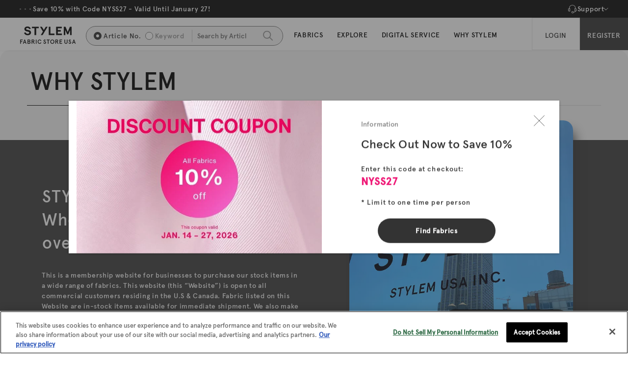

--- FILE ---
content_type: text/html; charset=utf-8
request_url: https://stylemfabrics.com/collections/polyester/products/012s0080070
body_size: 17952
content:
<!doctype html>
<html class="no-js" lang="en">
<head>
<!-- Google Tag Manager -->
<script>(function(w,d,s,l,i){w[l]=w[l]||[];w[l].push({'gtm.start':
new Date().getTime(),event:'gtm.js'});var f=d.getElementsByTagName(s)[0],
j=d.createElement(s),dl=l!='dataLayer'?'&l='+l:'';j.async=true;j.src=
'https://www.googletagmanager.com/gtm.js?id='+i+dl;f.parentNode.insertBefore(j,f);
})(window,document,'script','dataLayer','GTM-PSRHPDM');</script>
<!-- End Google Tag Manager -->
<!-- stylemfabrics.com に対する OneTrust Cookie 同意通知の始点 -->

<script src="https://cdn-apac.onetrust.com/scripttemplates/otSDKStub.js"  type="text/javascript" charset="UTF-8" data-domain-script="e30f5fd8-98e3-4a98-a4f0-a479c25791d7" ></script>
<script type="text/javascript">
function OptanonWrapper() { }
</script>
<!-- stylemfabrics.com に対する OneTrust Cookie 同意通知の終点 -->


  <link rel="preload" href="//stylemfabrics.com/cdn/shop/t/8/assets/styles.css?v=182353756292892372441759332839" as="style">

  <meta charset="utf-8" />
<meta name="viewport" content="width=device-width,initial-scale=1.0" />
<meta http-equiv="X-UA-Compatible" content="IE=edge">


<link rel="preconnect" href="https://cdn.shopify.com" crossorigin>
<link rel="preconnect" href="https://fonts.shopify.com" crossorigin>
<link rel="preconnect" href="https://monorail-edge.shopifysvc.com"><link rel="preload" as="font" href="" type="font/woff2" crossorigin>
<link rel="preload" as="font" href="" type="font/woff2" crossorigin>
<link rel="preload" as="font" href="" type="font/woff2" crossorigin>
<link rel="preload" as="font" href="" type="font/woff2" crossorigin><link rel="preload" as="font" href="" type="font/woff2" crossorigin><link rel="preload" as="font" href="" type="font/woff2" crossorigin><link rel="preload" as="font" href="" type="font/woff2" crossorigin><link rel="preload" href="//stylemfabrics.com/cdn/shop/t/8/assets/vendor.js?v=65790349686031678741729026790" as="script">
<link rel="preload" href="//stylemfabrics.com/cdn/shop/t/8/assets/theme.js?v=113728892753190144521729026790" as="script"><link rel="canonical" href="https://stylemfabrics.com/products/012s0080070" /><link rel="shortcut icon" href="//stylemfabrics.com/cdn/shop/files/favicon_20201124.png?v=1625132323" type="image/png" />
<meta name="theme-color" content="#423f3f">

  <title>
    012S0080070 &ndash; STYLEM FABRICS
  </title>

  <meta property="og:site_name" content="STYLEM FABRICS">
<meta property="og:url" content="https://stylemfabrics.com/products/012s0080070">
<meta property="og:title" content="012S0080070">
<meta property="og:type" content="product">
<meta property="og:description" content="STYLEM TAKISADA-OSAKA is a top fabric supplier offering more than 5,100 fabrics and 100,000 SKU&#39;s, including wool, cotton, polyester, nylon, lyocell, acetate, triacetate, and more. A wide range of 3D digital fabrics and sustainable fabrics are also available. 
new york(nyc) showroom(reservation required)."><meta property="og:image" content="http://stylemfabrics.com/cdn/shop/products/12-80070-A_1200x1200.jpg?v=1623822633">
  <meta property="og:image:secure_url" content="https://stylemfabrics.com/cdn/shop/products/12-80070-A_1200x1200.jpg?v=1623822633">
  <meta property="og:image:width" content="2480">
  <meta property="og:image:height" content="2480"><meta property="og:price:amount" content="0.00">
  <meta property="og:price:currency" content="USD"><meta name="twitter:card" content="summary_large_image">
<meta name="twitter:title" content="012S0080070">
<meta name="twitter:description" content="STYLEM TAKISADA-OSAKA is a top fabric supplier offering more than 5,100 fabrics and 100,000 SKU&#39;s, including wool, cotton, polyester, nylon, lyocell, acetate, triacetate, and more. A wide range of 3D digital fabrics and sustainable fabrics are also available. 
new york(nyc) showroom(reservation required).">


  <link href="//stylemfabrics.com/cdn/shop/t/8/assets/styles.css?v=182353756292892372441759332839" rel="stylesheet" type="text/css" media="all" />

  <script>window.performance && window.performance.mark && window.performance.mark('shopify.content_for_header.start');</script><meta id="shopify-digital-wallet" name="shopify-digital-wallet" content="/57693405391/digital_wallets/dialog">
<link rel="alternate" type="application/json+oembed" href="https://stylemfabrics.com/products/012s0080070.oembed">
<script async="async" src="/checkouts/internal/preloads.js?locale=en-US"></script>
<script id="shopify-features" type="application/json">{"accessToken":"baae1fb10d56a542d538419fe7cad7a6","betas":["rich-media-storefront-analytics"],"domain":"stylemfabrics.com","predictiveSearch":true,"shopId":57693405391,"locale":"en"}</script>
<script>var Shopify = Shopify || {};
Shopify.shop = "stylemfabrics.myshopify.com";
Shopify.locale = "en";
Shopify.currency = {"active":"USD","rate":"1.0"};
Shopify.country = "US";
Shopify.theme = {"name":"Showcase_カナダからのアクセスリダイレクト処理_20241016","id":131308454095,"schema_name":"Showcase","schema_version":"4.1.0","theme_store_id":677,"role":"main"};
Shopify.theme.handle = "null";
Shopify.theme.style = {"id":null,"handle":null};
Shopify.cdnHost = "stylemfabrics.com/cdn";
Shopify.routes = Shopify.routes || {};
Shopify.routes.root = "/";</script>
<script type="module">!function(o){(o.Shopify=o.Shopify||{}).modules=!0}(window);</script>
<script>!function(o){function n(){var o=[];function n(){o.push(Array.prototype.slice.apply(arguments))}return n.q=o,n}var t=o.Shopify=o.Shopify||{};t.loadFeatures=n(),t.autoloadFeatures=n()}(window);</script>
<script id="shop-js-analytics" type="application/json">{"pageType":"product"}</script>
<script defer="defer" async type="module" src="//stylemfabrics.com/cdn/shopifycloud/shop-js/modules/v2/client.init-shop-cart-sync_BT-GjEfc.en.esm.js"></script>
<script defer="defer" async type="module" src="//stylemfabrics.com/cdn/shopifycloud/shop-js/modules/v2/chunk.common_D58fp_Oc.esm.js"></script>
<script defer="defer" async type="module" src="//stylemfabrics.com/cdn/shopifycloud/shop-js/modules/v2/chunk.modal_xMitdFEc.esm.js"></script>
<script type="module">
  await import("//stylemfabrics.com/cdn/shopifycloud/shop-js/modules/v2/client.init-shop-cart-sync_BT-GjEfc.en.esm.js");
await import("//stylemfabrics.com/cdn/shopifycloud/shop-js/modules/v2/chunk.common_D58fp_Oc.esm.js");
await import("//stylemfabrics.com/cdn/shopifycloud/shop-js/modules/v2/chunk.modal_xMitdFEc.esm.js");

  window.Shopify.SignInWithShop?.initShopCartSync?.({"fedCMEnabled":true,"windoidEnabled":true});

</script>
<script>(function() {
  var isLoaded = false;
  function asyncLoad() {
    if (isLoaded) return;
    isLoaded = true;
    var urls = ["https:\/\/cdn.shopify.com\/s\/files\/1\/0576\/9340\/5391\/t\/2\/assets\/globo.formbuilder.init.js?v=1623927584\u0026shop=stylemfabrics.myshopify.com"];
    for (var i = 0; i < urls.length; i++) {
      var s = document.createElement('script');
      s.type = 'text/javascript';
      s.async = true;
      s.src = urls[i];
      var x = document.getElementsByTagName('script')[0];
      x.parentNode.insertBefore(s, x);
    }
  };
  if(window.attachEvent) {
    window.attachEvent('onload', asyncLoad);
  } else {
    window.addEventListener('load', asyncLoad, false);
  }
})();</script>
<script id="__st">var __st={"a":57693405391,"offset":32400,"reqid":"79da4c67-7bc3-4cec-8a1e-7b5f27330d1a-1769392849","pageurl":"stylemfabrics.com\/collections\/polyester\/products\/012s0080070","u":"585feffcb23d","p":"product","rtyp":"product","rid":6725459607759};</script>
<script>window.ShopifyPaypalV4VisibilityTracking = true;</script>
<script id="captcha-bootstrap">!function(){'use strict';const t='contact',e='account',n='new_comment',o=[[t,t],['blogs',n],['comments',n],[t,'customer']],c=[[e,'customer_login'],[e,'guest_login'],[e,'recover_customer_password'],[e,'create_customer']],r=t=>t.map((([t,e])=>`form[action*='/${t}']:not([data-nocaptcha='true']) input[name='form_type'][value='${e}']`)).join(','),a=t=>()=>t?[...document.querySelectorAll(t)].map((t=>t.form)):[];function s(){const t=[...o],e=r(t);return a(e)}const i='password',u='form_key',d=['recaptcha-v3-token','g-recaptcha-response','h-captcha-response',i],f=()=>{try{return window.sessionStorage}catch{return}},m='__shopify_v',_=t=>t.elements[u];function p(t,e,n=!1){try{const o=window.sessionStorage,c=JSON.parse(o.getItem(e)),{data:r}=function(t){const{data:e,action:n}=t;return t[m]||n?{data:e,action:n}:{data:t,action:n}}(c);for(const[e,n]of Object.entries(r))t.elements[e]&&(t.elements[e].value=n);n&&o.removeItem(e)}catch(o){console.error('form repopulation failed',{error:o})}}const l='form_type',E='cptcha';function T(t){t.dataset[E]=!0}const w=window,h=w.document,L='Shopify',v='ce_forms',y='captcha';let A=!1;((t,e)=>{const n=(g='f06e6c50-85a8-45c8-87d0-21a2b65856fe',I='https://cdn.shopify.com/shopifycloud/storefront-forms-hcaptcha/ce_storefront_forms_captcha_hcaptcha.v1.5.2.iife.js',D={infoText:'Protected by hCaptcha',privacyText:'Privacy',termsText:'Terms'},(t,e,n)=>{const o=w[L][v],c=o.bindForm;if(c)return c(t,g,e,D).then(n);var r;o.q.push([[t,g,e,D],n]),r=I,A||(h.body.append(Object.assign(h.createElement('script'),{id:'captcha-provider',async:!0,src:r})),A=!0)});var g,I,D;w[L]=w[L]||{},w[L][v]=w[L][v]||{},w[L][v].q=[],w[L][y]=w[L][y]||{},w[L][y].protect=function(t,e){n(t,void 0,e),T(t)},Object.freeze(w[L][y]),function(t,e,n,w,h,L){const[v,y,A,g]=function(t,e,n){const i=e?o:[],u=t?c:[],d=[...i,...u],f=r(d),m=r(i),_=r(d.filter((([t,e])=>n.includes(e))));return[a(f),a(m),a(_),s()]}(w,h,L),I=t=>{const e=t.target;return e instanceof HTMLFormElement?e:e&&e.form},D=t=>v().includes(t);t.addEventListener('submit',(t=>{const e=I(t);if(!e)return;const n=D(e)&&!e.dataset.hcaptchaBound&&!e.dataset.recaptchaBound,o=_(e),c=g().includes(e)&&(!o||!o.value);(n||c)&&t.preventDefault(),c&&!n&&(function(t){try{if(!f())return;!function(t){const e=f();if(!e)return;const n=_(t);if(!n)return;const o=n.value;o&&e.removeItem(o)}(t);const e=Array.from(Array(32),(()=>Math.random().toString(36)[2])).join('');!function(t,e){_(t)||t.append(Object.assign(document.createElement('input'),{type:'hidden',name:u})),t.elements[u].value=e}(t,e),function(t,e){const n=f();if(!n)return;const o=[...t.querySelectorAll(`input[type='${i}']`)].map((({name:t})=>t)),c=[...d,...o],r={};for(const[a,s]of new FormData(t).entries())c.includes(a)||(r[a]=s);n.setItem(e,JSON.stringify({[m]:1,action:t.action,data:r}))}(t,e)}catch(e){console.error('failed to persist form',e)}}(e),e.submit())}));const S=(t,e)=>{t&&!t.dataset[E]&&(n(t,e.some((e=>e===t))),T(t))};for(const o of['focusin','change'])t.addEventListener(o,(t=>{const e=I(t);D(e)&&S(e,y())}));const B=e.get('form_key'),M=e.get(l),P=B&&M;t.addEventListener('DOMContentLoaded',(()=>{const t=y();if(P)for(const e of t)e.elements[l].value===M&&p(e,B);[...new Set([...A(),...v().filter((t=>'true'===t.dataset.shopifyCaptcha))])].forEach((e=>S(e,t)))}))}(h,new URLSearchParams(w.location.search),n,t,e,['guest_login'])})(!0,!0)}();</script>
<script integrity="sha256-4kQ18oKyAcykRKYeNunJcIwy7WH5gtpwJnB7kiuLZ1E=" data-source-attribution="shopify.loadfeatures" defer="defer" src="//stylemfabrics.com/cdn/shopifycloud/storefront/assets/storefront/load_feature-a0a9edcb.js" crossorigin="anonymous"></script>
<script data-source-attribution="shopify.dynamic_checkout.dynamic.init">var Shopify=Shopify||{};Shopify.PaymentButton=Shopify.PaymentButton||{isStorefrontPortableWallets:!0,init:function(){window.Shopify.PaymentButton.init=function(){};var t=document.createElement("script");t.src="https://stylemfabrics.com/cdn/shopifycloud/portable-wallets/latest/portable-wallets.en.js",t.type="module",document.head.appendChild(t)}};
</script>
<script data-source-attribution="shopify.dynamic_checkout.buyer_consent">
  function portableWalletsHideBuyerConsent(e){var t=document.getElementById("shopify-buyer-consent"),n=document.getElementById("shopify-subscription-policy-button");t&&n&&(t.classList.add("hidden"),t.setAttribute("aria-hidden","true"),n.removeEventListener("click",e))}function portableWalletsShowBuyerConsent(e){var t=document.getElementById("shopify-buyer-consent"),n=document.getElementById("shopify-subscription-policy-button");t&&n&&(t.classList.remove("hidden"),t.removeAttribute("aria-hidden"),n.addEventListener("click",e))}window.Shopify?.PaymentButton&&(window.Shopify.PaymentButton.hideBuyerConsent=portableWalletsHideBuyerConsent,window.Shopify.PaymentButton.showBuyerConsent=portableWalletsShowBuyerConsent);
</script>
<script data-source-attribution="shopify.dynamic_checkout.cart.bootstrap">document.addEventListener("DOMContentLoaded",(function(){function t(){return document.querySelector("shopify-accelerated-checkout-cart, shopify-accelerated-checkout")}if(t())Shopify.PaymentButton.init();else{new MutationObserver((function(e,n){t()&&(Shopify.PaymentButton.init(),n.disconnect())})).observe(document.body,{childList:!0,subtree:!0})}}));
</script>

<script>window.performance && window.performance.mark && window.performance.mark('shopify.content_for_header.end');</script>

  <script async>
	(async function () {
      const response = await fetch("https://stylemfabrics.com" + "/browsing_context_suggestions.json", {
          method: 'GET',
          headers: {
              'Content-Type': 'application/json',
          }
      });

      const data = await response.json();
      const clientCountryName = data?.detected_values?.country_name || null;
      console.log(clientCountryName);

      if (clientCountryName === 'United States' || clientCountryName === 'Canada') {
          window.location.href = 'https://us.stylemfabrics.com/' + window.location.search;
      }
	})();
  </script>

  <script>
    document.documentElement.className = document.documentElement.className.replace('no-js', '');
    window.theme = window.theme || {};
    theme.money_format = "${{amount}}";
    theme.money_container = '.theme-money';
    theme.strings = {
      previous: "Previous",
      next: "Next",
      close: "Close",
      addressError: "Error looking up that address",
      addressNoResults: "No results for that address",
      addressQueryLimit: "You have exceeded the Google API usage limit. Consider upgrading to a \u003ca href=\"https:\/\/developers.google.com\/maps\/premium\/usage-limits\"\u003ePremium Plan\u003c\/a\u003e.",
      authError: "There was a problem authenticating your Google Maps API Key.",
      back: "Back",
      cartConfirmation: "You must agree to the terms and conditions before continuing.",
      loadMore: "Load more",
      infiniteScrollNoMore: "No more results",
      priceNonExistent: "Unavailable",
      buttonDefault: "Add to Cart",
      buttonNoStock: "Out of stock",
      buttonNoVariant: "Unavailable",
      variantNoStock: "Sold out",
      unitPriceSeparator: " \/ ",
      colorBoxPrevious: "Previous",
      colorBoxNext: "Next",
      colorBoxClose: "Close",
      navigateHome: "Home",
      productAddingToCart: "Adding",
      productAddedToCart: "Added to cart",
      popupWasAdded: "was added to your cart",
      popupCheckout: "Checkout",
      popupContinueShopping: "Continue shopping",
      onlyXLeft: "[[ quantity ]] in stock",
      priceSoldOut: "Sold Out",
      loading: "Loading...",
      viewCart: "View cart",
      page: "Page {{ page }}",
      imageSlider: "Image slider",
      clearAll: "Clear all"
    };
    theme.routes = {
      search_url: '/search',
      cart_url: '/cart',
      cart_add_url: '/cart/add',
      checkout: '/checkout'
    };
    theme.settings = {
      productImageParallax: true,
      animationEnabledDesktop: false,
      animationEnabledMobile: false
    };

    theme.checkViewportFillers = function(){
      var toggleState = false;
      var elPageContent = document.getElementById('page-content');
      if(elPageContent) {
        var elOverlapSection = elPageContent.querySelector('.header-overlap-section');
        if (elOverlapSection) {
          var padding = parseInt(getComputedStyle(elPageContent).getPropertyValue('padding-top'));
          toggleState = ((Math.round(elOverlapSection.offsetTop) - padding) === 0);
        }
      }
      if(toggleState) {
        document.getElementsByTagName('body')[0].classList.add('header-section-overlap');
      } else {
        document.getElementsByTagName('body')[0].classList.remove('header-section-overlap');
      }
    };

    theme.assessAltLogo = function(){
      var elsOverlappers = document.querySelectorAll('.needs-alt-logo');
      var useAltLogo = false;
      if(elsOverlappers.length) {
        var elSiteControl = document.querySelector('#site-control');
        var elSiteControlInner = document.querySelector('#site-control .site-control__inner');
        var headerMid = elSiteControlInner.offsetTop + elSiteControl.offsetTop + elSiteControlInner.offsetHeight / 2;
        Array.prototype.forEach.call(elsOverlappers, function(el, i){
          var thisTop = el.getBoundingClientRect().top;
          var thisBottom = thisTop + el.offsetHeight;
          if(headerMid > thisTop && headerMid < thisBottom) {
            useAltLogo = true;
            return false;
          }
        });
      }
      if(useAltLogo) {
        document.getElementsByTagName('body')[0].classList.add('use-alt-logo');
      } else {
        document.getElementsByTagName('body')[0].classList.remove('use-alt-logo');
      }
    };
  </script>

<script src="https://cdnjs.cloudflare.com/ajax/libs/jquery/3.4.1/jquery.min.js"></script>
<link href="https://fonts.googleapis.com/icon?family=Material+Icons" rel="stylesheet">
<script src="https://www.google.com/recaptcha/api.js?onload=globoFormbuilderRecaptchaInit&render=explicit&hl=en" async defer></script>
<script>
	var Globo = Globo || {};
    var globoFormbuilderRecaptchaInit = function(){};
    Globo.FormBuilder = Globo.FormBuilder || {};
    Globo.FormBuilder.url = "https://form.globosoftware.net";
    Globo.FormBuilder.shop = {
        settings : {
            reCaptcha : {
                siteKey : '6Lewcz4bAAAAACSa8yfLfVcVbkOEA7co75RA4aZn'
            },
            hideWaterMark : false,
            encryptionFormId : false,
            copyright: 'Powered by Globo <a href="https://apps.shopify.com/form-builder-contact-form" target="_blank">Contact Form</a>',
            scrollTop: true
        },
        pricing:{
            features:{
                fileUpload : 30,
                removeCopyright : true,
                bulkOrderForm: true,
                cartForm: true,
            }
        },
        configuration: {
            money_format:  "${{amount}}"
        },
        encryption_form_id : false
    };
    Globo.FormBuilder.forms = [];

    
    Globo.FormBuilder.page = {
        title : document.title,
        href : window.location.href,
        type: "product"
    };
    Globo.FormBuilder.assetFormUrls = [];
            Globo.FormBuilder.assetFormUrls[48362] = "//stylemfabrics.com/cdn/shop/t/8/assets/globo.formbuilder.data.48362.js?v=135731275743620604161729026790";
                    Globo.FormBuilder.assetFormUrls[48449] = "//stylemfabrics.com/cdn/shop/t/8/assets/globo.formbuilder.data.48449.js?v=103762815344766240341729026790";
            
</script>

<link rel="preload" href="//stylemfabrics.com/cdn/shop/t/8/assets/globo.formbuilder.css?v=125054237218271360951729026790" as="style" onload="this.onload=null;this.rel='stylesheet'">
<noscript><link rel="stylesheet" href="//stylemfabrics.com/cdn/shop/t/8/assets/globo.formbuilder.css?v=125054237218271360951729026790"></noscript>
<link rel="stylesheet" href="//stylemfabrics.com/cdn/shop/t/8/assets/globo.formbuilder.css?v=125054237218271360951729026790">


<script>
    Globo.FormBuilder.__webpack_public_path__ = "//stylemfabrics.com/cdn/shop/t/8/assets/"
</script>
<script src="//stylemfabrics.com/cdn/shop/t/8/assets/globo.formbuilder.index.js?v=104759081911158387851729026790" defer></script>

<link href="https://monorail-edge.shopifysvc.com" rel="dns-prefetch">
<script>(function(){if ("sendBeacon" in navigator && "performance" in window) {try {var session_token_from_headers = performance.getEntriesByType('navigation')[0].serverTiming.find(x => x.name == '_s').description;} catch {var session_token_from_headers = undefined;}var session_cookie_matches = document.cookie.match(/_shopify_s=([^;]*)/);var session_token_from_cookie = session_cookie_matches && session_cookie_matches.length === 2 ? session_cookie_matches[1] : "";var session_token = session_token_from_headers || session_token_from_cookie || "";function handle_abandonment_event(e) {var entries = performance.getEntries().filter(function(entry) {return /monorail-edge.shopifysvc.com/.test(entry.name);});if (!window.abandonment_tracked && entries.length === 0) {window.abandonment_tracked = true;var currentMs = Date.now();var navigation_start = performance.timing.navigationStart;var payload = {shop_id: 57693405391,url: window.location.href,navigation_start,duration: currentMs - navigation_start,session_token,page_type: "product"};window.navigator.sendBeacon("https://monorail-edge.shopifysvc.com/v1/produce", JSON.stringify({schema_id: "online_store_buyer_site_abandonment/1.1",payload: payload,metadata: {event_created_at_ms: currentMs,event_sent_at_ms: currentMs}}));}}window.addEventListener('pagehide', handle_abandonment_event);}}());</script>
<script id="web-pixels-manager-setup">(function e(e,d,r,n,o){if(void 0===o&&(o={}),!Boolean(null===(a=null===(i=window.Shopify)||void 0===i?void 0:i.analytics)||void 0===a?void 0:a.replayQueue)){var i,a;window.Shopify=window.Shopify||{};var t=window.Shopify;t.analytics=t.analytics||{};var s=t.analytics;s.replayQueue=[],s.publish=function(e,d,r){return s.replayQueue.push([e,d,r]),!0};try{self.performance.mark("wpm:start")}catch(e){}var l=function(){var e={modern:/Edge?\/(1{2}[4-9]|1[2-9]\d|[2-9]\d{2}|\d{4,})\.\d+(\.\d+|)|Firefox\/(1{2}[4-9]|1[2-9]\d|[2-9]\d{2}|\d{4,})\.\d+(\.\d+|)|Chrom(ium|e)\/(9{2}|\d{3,})\.\d+(\.\d+|)|(Maci|X1{2}).+ Version\/(15\.\d+|(1[6-9]|[2-9]\d|\d{3,})\.\d+)([,.]\d+|)( \(\w+\)|)( Mobile\/\w+|) Safari\/|Chrome.+OPR\/(9{2}|\d{3,})\.\d+\.\d+|(CPU[ +]OS|iPhone[ +]OS|CPU[ +]iPhone|CPU IPhone OS|CPU iPad OS)[ +]+(15[._]\d+|(1[6-9]|[2-9]\d|\d{3,})[._]\d+)([._]\d+|)|Android:?[ /-](13[3-9]|1[4-9]\d|[2-9]\d{2}|\d{4,})(\.\d+|)(\.\d+|)|Android.+Firefox\/(13[5-9]|1[4-9]\d|[2-9]\d{2}|\d{4,})\.\d+(\.\d+|)|Android.+Chrom(ium|e)\/(13[3-9]|1[4-9]\d|[2-9]\d{2}|\d{4,})\.\d+(\.\d+|)|SamsungBrowser\/([2-9]\d|\d{3,})\.\d+/,legacy:/Edge?\/(1[6-9]|[2-9]\d|\d{3,})\.\d+(\.\d+|)|Firefox\/(5[4-9]|[6-9]\d|\d{3,})\.\d+(\.\d+|)|Chrom(ium|e)\/(5[1-9]|[6-9]\d|\d{3,})\.\d+(\.\d+|)([\d.]+$|.*Safari\/(?![\d.]+ Edge\/[\d.]+$))|(Maci|X1{2}).+ Version\/(10\.\d+|(1[1-9]|[2-9]\d|\d{3,})\.\d+)([,.]\d+|)( \(\w+\)|)( Mobile\/\w+|) Safari\/|Chrome.+OPR\/(3[89]|[4-9]\d|\d{3,})\.\d+\.\d+|(CPU[ +]OS|iPhone[ +]OS|CPU[ +]iPhone|CPU IPhone OS|CPU iPad OS)[ +]+(10[._]\d+|(1[1-9]|[2-9]\d|\d{3,})[._]\d+)([._]\d+|)|Android:?[ /-](13[3-9]|1[4-9]\d|[2-9]\d{2}|\d{4,})(\.\d+|)(\.\d+|)|Mobile Safari.+OPR\/([89]\d|\d{3,})\.\d+\.\d+|Android.+Firefox\/(13[5-9]|1[4-9]\d|[2-9]\d{2}|\d{4,})\.\d+(\.\d+|)|Android.+Chrom(ium|e)\/(13[3-9]|1[4-9]\d|[2-9]\d{2}|\d{4,})\.\d+(\.\d+|)|Android.+(UC? ?Browser|UCWEB|U3)[ /]?(15\.([5-9]|\d{2,})|(1[6-9]|[2-9]\d|\d{3,})\.\d+)\.\d+|SamsungBrowser\/(5\.\d+|([6-9]|\d{2,})\.\d+)|Android.+MQ{2}Browser\/(14(\.(9|\d{2,})|)|(1[5-9]|[2-9]\d|\d{3,})(\.\d+|))(\.\d+|)|K[Aa][Ii]OS\/(3\.\d+|([4-9]|\d{2,})\.\d+)(\.\d+|)/},d=e.modern,r=e.legacy,n=navigator.userAgent;return n.match(d)?"modern":n.match(r)?"legacy":"unknown"}(),u="modern"===l?"modern":"legacy",c=(null!=n?n:{modern:"",legacy:""})[u],f=function(e){return[e.baseUrl,"/wpm","/b",e.hashVersion,"modern"===e.buildTarget?"m":"l",".js"].join("")}({baseUrl:d,hashVersion:r,buildTarget:u}),m=function(e){var d=e.version,r=e.bundleTarget,n=e.surface,o=e.pageUrl,i=e.monorailEndpoint;return{emit:function(e){var a=e.status,t=e.errorMsg,s=(new Date).getTime(),l=JSON.stringify({metadata:{event_sent_at_ms:s},events:[{schema_id:"web_pixels_manager_load/3.1",payload:{version:d,bundle_target:r,page_url:o,status:a,surface:n,error_msg:t},metadata:{event_created_at_ms:s}}]});if(!i)return console&&console.warn&&console.warn("[Web Pixels Manager] No Monorail endpoint provided, skipping logging."),!1;try{return self.navigator.sendBeacon.bind(self.navigator)(i,l)}catch(e){}var u=new XMLHttpRequest;try{return u.open("POST",i,!0),u.setRequestHeader("Content-Type","text/plain"),u.send(l),!0}catch(e){return console&&console.warn&&console.warn("[Web Pixels Manager] Got an unhandled error while logging to Monorail."),!1}}}}({version:r,bundleTarget:l,surface:e.surface,pageUrl:self.location.href,monorailEndpoint:e.monorailEndpoint});try{o.browserTarget=l,function(e){var d=e.src,r=e.async,n=void 0===r||r,o=e.onload,i=e.onerror,a=e.sri,t=e.scriptDataAttributes,s=void 0===t?{}:t,l=document.createElement("script"),u=document.querySelector("head"),c=document.querySelector("body");if(l.async=n,l.src=d,a&&(l.integrity=a,l.crossOrigin="anonymous"),s)for(var f in s)if(Object.prototype.hasOwnProperty.call(s,f))try{l.dataset[f]=s[f]}catch(e){}if(o&&l.addEventListener("load",o),i&&l.addEventListener("error",i),u)u.appendChild(l);else{if(!c)throw new Error("Did not find a head or body element to append the script");c.appendChild(l)}}({src:f,async:!0,onload:function(){if(!function(){var e,d;return Boolean(null===(d=null===(e=window.Shopify)||void 0===e?void 0:e.analytics)||void 0===d?void 0:d.initialized)}()){var d=window.webPixelsManager.init(e)||void 0;if(d){var r=window.Shopify.analytics;r.replayQueue.forEach((function(e){var r=e[0],n=e[1],o=e[2];d.publishCustomEvent(r,n,o)})),r.replayQueue=[],r.publish=d.publishCustomEvent,r.visitor=d.visitor,r.initialized=!0}}},onerror:function(){return m.emit({status:"failed",errorMsg:"".concat(f," has failed to load")})},sri:function(e){var d=/^sha384-[A-Za-z0-9+/=]+$/;return"string"==typeof e&&d.test(e)}(c)?c:"",scriptDataAttributes:o}),m.emit({status:"loading"})}catch(e){m.emit({status:"failed",errorMsg:(null==e?void 0:e.message)||"Unknown error"})}}})({shopId: 57693405391,storefrontBaseUrl: "https://stylemfabrics.com",extensionsBaseUrl: "https://extensions.shopifycdn.com/cdn/shopifycloud/web-pixels-manager",monorailEndpoint: "https://monorail-edge.shopifysvc.com/unstable/produce_batch",surface: "storefront-renderer",enabledBetaFlags: ["2dca8a86"],webPixelsConfigList: [{"id":"285049039","configuration":"{\"config\":\"{\\\"pixel_id\\\":\\\"G-TFRC1K5T5J\\\",\\\"google_tag_ids\\\":[\\\"G-TFRC1K5T5J\\\"],\\\"target_country\\\":\\\"US\\\",\\\"gtag_events\\\":[{\\\"type\\\":\\\"search\\\",\\\"action_label\\\":\\\"G-TFRC1K5T5J\\\"},{\\\"type\\\":\\\"begin_checkout\\\",\\\"action_label\\\":\\\"G-TFRC1K5T5J\\\"},{\\\"type\\\":\\\"view_item\\\",\\\"action_label\\\":\\\"G-TFRC1K5T5J\\\"},{\\\"type\\\":\\\"purchase\\\",\\\"action_label\\\":\\\"G-TFRC1K5T5J\\\"},{\\\"type\\\":\\\"page_view\\\",\\\"action_label\\\":\\\"G-TFRC1K5T5J\\\"},{\\\"type\\\":\\\"add_payment_info\\\",\\\"action_label\\\":\\\"G-TFRC1K5T5J\\\"},{\\\"type\\\":\\\"add_to_cart\\\",\\\"action_label\\\":\\\"G-TFRC1K5T5J\\\"}],\\\"enable_monitoring_mode\\\":false}\"}","eventPayloadVersion":"v1","runtimeContext":"OPEN","scriptVersion":"b2a88bafab3e21179ed38636efcd8a93","type":"APP","apiClientId":1780363,"privacyPurposes":[],"dataSharingAdjustments":{"protectedCustomerApprovalScopes":["read_customer_address","read_customer_email","read_customer_name","read_customer_personal_data","read_customer_phone"]}},{"id":"shopify-app-pixel","configuration":"{}","eventPayloadVersion":"v1","runtimeContext":"STRICT","scriptVersion":"0450","apiClientId":"shopify-pixel","type":"APP","privacyPurposes":["ANALYTICS","MARKETING"]},{"id":"shopify-custom-pixel","eventPayloadVersion":"v1","runtimeContext":"LAX","scriptVersion":"0450","apiClientId":"shopify-pixel","type":"CUSTOM","privacyPurposes":["ANALYTICS","MARKETING"]}],isMerchantRequest: false,initData: {"shop":{"name":"STYLEM FABRICS","paymentSettings":{"currencyCode":"USD"},"myshopifyDomain":"stylemfabrics.myshopify.com","countryCode":"JP","storefrontUrl":"https:\/\/stylemfabrics.com"},"customer":null,"cart":null,"checkout":null,"productVariants":[{"price":{"amount":0.0,"currencyCode":"USD"},"product":{"title":"012S0080070","vendor":"SEC.12","id":"6725459607759","untranslatedTitle":"012S0080070","url":"\/products\/012s0080070","type":""},"id":"40006412370127","image":{"src":"\/\/stylemfabrics.com\/cdn\/shop\/products\/12-80070-A.jpg?v=1623822633"},"sku":"012S0080070","title":"Default Title","untranslatedTitle":"Default Title"}],"purchasingCompany":null},},"https://stylemfabrics.com/cdn","fcfee988w5aeb613cpc8e4bc33m6693e112",{"modern":"","legacy":""},{"shopId":"57693405391","storefrontBaseUrl":"https:\/\/stylemfabrics.com","extensionBaseUrl":"https:\/\/extensions.shopifycdn.com\/cdn\/shopifycloud\/web-pixels-manager","surface":"storefront-renderer","enabledBetaFlags":"[\"2dca8a86\"]","isMerchantRequest":"false","hashVersion":"fcfee988w5aeb613cpc8e4bc33m6693e112","publish":"custom","events":"[[\"page_viewed\",{}],[\"product_viewed\",{\"productVariant\":{\"price\":{\"amount\":0.0,\"currencyCode\":\"USD\"},\"product\":{\"title\":\"012S0080070\",\"vendor\":\"SEC.12\",\"id\":\"6725459607759\",\"untranslatedTitle\":\"012S0080070\",\"url\":\"\/products\/012s0080070\",\"type\":\"\"},\"id\":\"40006412370127\",\"image\":{\"src\":\"\/\/stylemfabrics.com\/cdn\/shop\/products\/12-80070-A.jpg?v=1623822633\"},\"sku\":\"012S0080070\",\"title\":\"Default Title\",\"untranslatedTitle\":\"Default Title\"}}]]"});</script><script>
  window.ShopifyAnalytics = window.ShopifyAnalytics || {};
  window.ShopifyAnalytics.meta = window.ShopifyAnalytics.meta || {};
  window.ShopifyAnalytics.meta.currency = 'USD';
  var meta = {"product":{"id":6725459607759,"gid":"gid:\/\/shopify\/Product\/6725459607759","vendor":"SEC.12","type":"","handle":"012s0080070","variants":[{"id":40006412370127,"price":0,"name":"012S0080070","public_title":null,"sku":"012S0080070"}],"remote":false},"page":{"pageType":"product","resourceType":"product","resourceId":6725459607759,"requestId":"79da4c67-7bc3-4cec-8a1e-7b5f27330d1a-1769392849"}};
  for (var attr in meta) {
    window.ShopifyAnalytics.meta[attr] = meta[attr];
  }
</script>
<script class="analytics">
  (function () {
    var customDocumentWrite = function(content) {
      var jquery = null;

      if (window.jQuery) {
        jquery = window.jQuery;
      } else if (window.Checkout && window.Checkout.$) {
        jquery = window.Checkout.$;
      }

      if (jquery) {
        jquery('body').append(content);
      }
    };

    var hasLoggedConversion = function(token) {
      if (token) {
        return document.cookie.indexOf('loggedConversion=' + token) !== -1;
      }
      return false;
    }

    var setCookieIfConversion = function(token) {
      if (token) {
        var twoMonthsFromNow = new Date(Date.now());
        twoMonthsFromNow.setMonth(twoMonthsFromNow.getMonth() + 2);

        document.cookie = 'loggedConversion=' + token + '; expires=' + twoMonthsFromNow;
      }
    }

    var trekkie = window.ShopifyAnalytics.lib = window.trekkie = window.trekkie || [];
    if (trekkie.integrations) {
      return;
    }
    trekkie.methods = [
      'identify',
      'page',
      'ready',
      'track',
      'trackForm',
      'trackLink'
    ];
    trekkie.factory = function(method) {
      return function() {
        var args = Array.prototype.slice.call(arguments);
        args.unshift(method);
        trekkie.push(args);
        return trekkie;
      };
    };
    for (var i = 0; i < trekkie.methods.length; i++) {
      var key = trekkie.methods[i];
      trekkie[key] = trekkie.factory(key);
    }
    trekkie.load = function(config) {
      trekkie.config = config || {};
      trekkie.config.initialDocumentCookie = document.cookie;
      var first = document.getElementsByTagName('script')[0];
      var script = document.createElement('script');
      script.type = 'text/javascript';
      script.onerror = function(e) {
        var scriptFallback = document.createElement('script');
        scriptFallback.type = 'text/javascript';
        scriptFallback.onerror = function(error) {
                var Monorail = {
      produce: function produce(monorailDomain, schemaId, payload) {
        var currentMs = new Date().getTime();
        var event = {
          schema_id: schemaId,
          payload: payload,
          metadata: {
            event_created_at_ms: currentMs,
            event_sent_at_ms: currentMs
          }
        };
        return Monorail.sendRequest("https://" + monorailDomain + "/v1/produce", JSON.stringify(event));
      },
      sendRequest: function sendRequest(endpointUrl, payload) {
        // Try the sendBeacon API
        if (window && window.navigator && typeof window.navigator.sendBeacon === 'function' && typeof window.Blob === 'function' && !Monorail.isIos12()) {
          var blobData = new window.Blob([payload], {
            type: 'text/plain'
          });

          if (window.navigator.sendBeacon(endpointUrl, blobData)) {
            return true;
          } // sendBeacon was not successful

        } // XHR beacon

        var xhr = new XMLHttpRequest();

        try {
          xhr.open('POST', endpointUrl);
          xhr.setRequestHeader('Content-Type', 'text/plain');
          xhr.send(payload);
        } catch (e) {
          console.log(e);
        }

        return false;
      },
      isIos12: function isIos12() {
        return window.navigator.userAgent.lastIndexOf('iPhone; CPU iPhone OS 12_') !== -1 || window.navigator.userAgent.lastIndexOf('iPad; CPU OS 12_') !== -1;
      }
    };
    Monorail.produce('monorail-edge.shopifysvc.com',
      'trekkie_storefront_load_errors/1.1',
      {shop_id: 57693405391,
      theme_id: 131308454095,
      app_name: "storefront",
      context_url: window.location.href,
      source_url: "//stylemfabrics.com/cdn/s/trekkie.storefront.8d95595f799fbf7e1d32231b9a28fd43b70c67d3.min.js"});

        };
        scriptFallback.async = true;
        scriptFallback.src = '//stylemfabrics.com/cdn/s/trekkie.storefront.8d95595f799fbf7e1d32231b9a28fd43b70c67d3.min.js';
        first.parentNode.insertBefore(scriptFallback, first);
      };
      script.async = true;
      script.src = '//stylemfabrics.com/cdn/s/trekkie.storefront.8d95595f799fbf7e1d32231b9a28fd43b70c67d3.min.js';
      first.parentNode.insertBefore(script, first);
    };
    trekkie.load(
      {"Trekkie":{"appName":"storefront","development":false,"defaultAttributes":{"shopId":57693405391,"isMerchantRequest":null,"themeId":131308454095,"themeCityHash":"9319212622530691163","contentLanguage":"en","currency":"USD","eventMetadataId":"829345cf-da5f-402c-b2f4-f6a362229c56"},"isServerSideCookieWritingEnabled":true,"monorailRegion":"shop_domain","enabledBetaFlags":["65f19447"]},"Session Attribution":{},"S2S":{"facebookCapiEnabled":false,"source":"trekkie-storefront-renderer","apiClientId":580111}}
    );

    var loaded = false;
    trekkie.ready(function() {
      if (loaded) return;
      loaded = true;

      window.ShopifyAnalytics.lib = window.trekkie;

      var originalDocumentWrite = document.write;
      document.write = customDocumentWrite;
      try { window.ShopifyAnalytics.merchantGoogleAnalytics.call(this); } catch(error) {};
      document.write = originalDocumentWrite;

      window.ShopifyAnalytics.lib.page(null,{"pageType":"product","resourceType":"product","resourceId":6725459607759,"requestId":"79da4c67-7bc3-4cec-8a1e-7b5f27330d1a-1769392849","shopifyEmitted":true});

      var match = window.location.pathname.match(/checkouts\/(.+)\/(thank_you|post_purchase)/)
      var token = match? match[1]: undefined;
      if (!hasLoggedConversion(token)) {
        setCookieIfConversion(token);
        window.ShopifyAnalytics.lib.track("Viewed Product",{"currency":"USD","variantId":40006412370127,"productId":6725459607759,"productGid":"gid:\/\/shopify\/Product\/6725459607759","name":"012S0080070","price":"0.00","sku":"012S0080070","brand":"SEC.12","variant":null,"category":"","nonInteraction":true,"remote":false},undefined,undefined,{"shopifyEmitted":true});
      window.ShopifyAnalytics.lib.track("monorail:\/\/trekkie_storefront_viewed_product\/1.1",{"currency":"USD","variantId":40006412370127,"productId":6725459607759,"productGid":"gid:\/\/shopify\/Product\/6725459607759","name":"012S0080070","price":"0.00","sku":"012S0080070","brand":"SEC.12","variant":null,"category":"","nonInteraction":true,"remote":false,"referer":"https:\/\/stylemfabrics.com\/collections\/polyester\/products\/012s0080070"});
      }
    });


        var eventsListenerScript = document.createElement('script');
        eventsListenerScript.async = true;
        eventsListenerScript.src = "//stylemfabrics.com/cdn/shopifycloud/storefront/assets/shop_events_listener-3da45d37.js";
        document.getElementsByTagName('head')[0].appendChild(eventsListenerScript);

})();</script>
<script
  defer
  src="https://stylemfabrics.com/cdn/shopifycloud/perf-kit/shopify-perf-kit-3.0.4.min.js"
  data-application="storefront-renderer"
  data-shop-id="57693405391"
  data-render-region="gcp-us-east1"
  data-page-type="product"
  data-theme-instance-id="131308454095"
  data-theme-name="Showcase"
  data-theme-version="4.1.0"
  data-monorail-region="shop_domain"
  data-resource-timing-sampling-rate="10"
  data-shs="true"
  data-shs-beacon="true"
  data-shs-export-with-fetch="true"
  data-shs-logs-sample-rate="1"
  data-shs-beacon-endpoint="https://stylemfabrics.com/api/collect"
></script>
</head>

<body id="page-012s0080070" class="page-012s0080070 template-product">
<!-- Google Tag Manager (noscript) -->
<noscript><iframe src="https://www.googletagmanager.com/ns.html?id=GTM-PSRHPDM"
height="0" width="0" style="display:none;visibility:hidden"></iframe></noscript>
<!-- End Google Tag Manager (noscript) -->

  

  

  <a class="skip-link visually-hidden" href="#page-content">Skip to content</a>

  <div id="shopify-section-header" class="shopify-section"><style type="text/css">
  
    .logo img { width: 115px; }
    @media(min-width:768px){
    .logo img { width: 190px; }
    }
  

  .cc-announcement {
    
      font-size: 15px;
    
  }

  @media (min-width: 768px) {
    .cc-announcement {
      font-size: 15px;
    }
  }
</style>


<form action="/cart" method="post" id="cc-checkout-form">
</form>


  

  
<div data-section-type="header" itemscope itemtype="http://schema.org/Organization">
    <div id="site-control" class="site-control inline icons
      
      scrolls-with-page
      
      
      
      alt-logo-when-active
      
      "
      data-cc-animate
      data-opacity="opaque"
      data-positioning="inline"
    >
      

      <div class="links site-control__inner">
        <a class="menu" href="#page-menu" aria-controls="page-menu" data-modal-nav-toggle aria-label="Menu">
          <span class="icon-menu">
  <span class="icon-menu__bar icon-menu__bar-1"></span>
  <span class="icon-menu__bar icon-menu__bar-2"></span>
  <span class="icon-menu__bar icon-menu__bar-3"></span>
</span>

          <span class="text-link">Menu</span>
        </a>

        
  <a data-cc-animate-click data-cc-animate class="logo logo--has-alt-logo" href="/"
     itemprop="url">

    

    <meta itemprop="name" content="STYLEM FABRICS">
    
      
      
      <img src="//stylemfabrics.com/cdn/shop/files/STYLEM_BK_500x.png?v=1624267098" alt="STYLEM FABRICS" itemprop="logo"
           width="772" height="249"/>

      
      <span class="alt-logo">
        <img src="//stylemfabrics.com/cdn/shop/files/STYLEM_WH_500x.png?v=1624267117" alt="STYLEM FABRICS" itemprop="logo"
             width="771" height="248"/>
      </span>
      
    

    
  </a>
  

        


        <div class="nav-right-side">
          

          
</div>
      </div>
    </div>

    <nav id="page-menu" class="theme-modal nav-uses-modal">
      <div class="inner">
        <div class="nav-container">
          <div class="nav-body container growth-area" data-root-nav="true">
            <div class="nav main-nav" role="navigation" aria-label="Primary">
              <ul>
                
                <li class=" ">
                  <a href="/" data-cc-animate-click>
                    <span>Home</span>
                  </a>

                  
                </li>
                
                <li class=" ">
                  <a href="/collections/fabricshowcase" data-cc-animate-click>
                    <span>Fabric Showcase</span>
                  </a>

                  
                </li>
                
                <li class=" ">
                  <a href="/pages/fabric-inquiry" data-cc-animate-click>
                    <span>Contact Us</span>
                  </a>

                  
                </li>
                
                <li class=" ">
                  <a href="/pages/privacy-policy" data-cc-animate-click>
                    <span>Privacy Policy</span>
                  </a>

                  
                </li>
                
                <li class=" ">
                  <a href="/pages/terms-and-conditions" data-cc-animate-click>
                    <span>Terms and Conditions</span>
                  </a>

                  
                </li>
                
              </ul>
            </div>
          </div>

          <div class="nav-footer-links">
            

            
              <div class="nav-footer-links__link">
                <a data-cc-animate-click href="/account">Account</a>
              </div>
            

            

            
              <div class="localization">
                <form method="post" action="/localization" id="localization_form_header" accept-charset="UTF-8" class="selectors-form" enctype="multipart/form-data"><input type="hidden" name="form_type" value="localization" /><input type="hidden" name="utf8" value="✓" /><input type="hidden" name="_method" value="put" /><input type="hidden" name="return_to" value="/collections/polyester/products/012s0080070" /></form>
              </div>
            
          </div>

          <div class="nav-ctas">
            
          </div>
        </div>
      </div>
    </nav>
  </div>





</div>

  <main id="page-content">
    <div id="shopify-section-product-template" class="shopify-section section-product-template">
<style data-shopify>
  @media(max-width: 767px){
    .product-area__media .swiper-container:not(.swiper-container-horizontal) {
       padding-bottom: 100.0%;
    }
  }
</style>

<div class="product-area
      
      
      product-area--one-col header-overlap-section 
      "
     data-section-type="product-template"
     data-components="tabs"
     data-is-featured-product="false">
  <style type="text/css">
    
    @media(max-width:767px){
        .product-area__details__thumbs__thumb-1 .rimage-outer-wrapper {
            width: 70px;
        }
    }
    
    @media(max-width:767px){
        .product-area__details__thumbs__thumb-2 .rimage-outer-wrapper {
            width: 70px;
        }
    }
    
    @media(max-width:767px){
        .product-area__details__thumbs__thumb-3 .rimage-outer-wrapper {
            width: 70px;
        }
    }
    
    @media(max-width:767px){
        .product-area__details__thumbs__thumb-4 .rimage-outer-wrapper {
            width: 70px;
        }
    }
    
    @media(max-width:767px){
        .product-area__details__thumbs__thumb-5 .rimage-outer-wrapper {
            width: 124px;
        }
    }
    
  </style>

  

  <div class="product-area__media "
       data-cc-animate data-cc-animate-duration="2s">

    <div class="theme-gallery product-slider
        
        theme-gallery--zoom-enabled
        theme-gallery--thumbs-enabled"
         data-column-count="1"
         data-scroll-to-variant-media="true"
    >
      <div class="theme-viewport swiper-container" data-swiper-nav-style="dots">
        <div class="theme-images swiper-wrapper">
          
            
              <div class="theme-img theme-img-1 swiper-slide current-img"
                
                  data-full-size="//stylemfabrics.com/cdn/shop/products/12-80070-A.jpg?v=1623822633"
                
              >
    <div class="product-media product-media--image"
         data-media-id="21199555133647"
         data-media-type="image">

      <div class="rimage-wrapper lazyload--placeholder"
           style="padding-top:100.0%">
        
        <img class="rimage__image lazyload--manual "
             
               src="//stylemfabrics.com/cdn/shop/products/12-80070-A_360x.jpg?v=1623822633"
             
             data-src="//stylemfabrics.com/cdn/shop/products/12-80070-A_{width}x.jpg?v=1623822633"
             data-widths="[180, 220, 300, 360, 460, 540, 720, 900, 1080, 1296, 1512, 1728, 2048]"
             data-aspectratio="1.0"
             data-sizes="auto"
             height="2480"
             width="2480"
             alt=""
             
        >
        <noscript>
          <img data-src="//stylemfabrics.com/cdn/shop/products/12-80070-A_1024x1024.jpg?v=1623822633" alt="">
        </noscript>
      </div>

    </div>

  

</div>
            
              <div class="theme-img theme-img-2 swiper-slide "
                
                  data-full-size="//stylemfabrics.com/cdn/shop/products/12-80070-B.jpg?v=1623822633"
                
              >
    <div class="product-media product-media--image"
         data-media-id="21199555166415"
         data-media-type="image">

      <div class="rimage-wrapper lazyload--placeholder"
           style="padding-top:100.0%">
        
        <img class="rimage__image lazyload--manual fade-in"
             
             data-src="//stylemfabrics.com/cdn/shop/products/12-80070-B_{width}x.jpg?v=1623822633"
             data-widths="[180, 220, 300, 360, 460, 540, 720, 900, 1080, 1296, 1512, 1728, 2048]"
             data-aspectratio="1.0"
             data-sizes="auto"
             height="2480"
             width="2480"
             alt=""
             
        >
        <noscript>
          <img data-src="//stylemfabrics.com/cdn/shop/products/12-80070-B_1024x1024.jpg?v=1623822633" alt="">
        </noscript>
      </div>

    </div>

  

</div>
            
              <div class="theme-img theme-img-3 swiper-slide "
                
                  data-full-size="//stylemfabrics.com/cdn/shop/products/12-80070-C.jpg?v=1623822633"
                
              >
    <div class="product-media product-media--image"
         data-media-id="21199555199183"
         data-media-type="image">

      <div class="rimage-wrapper lazyload--placeholder"
           style="padding-top:100.0%">
        
        <img class="rimage__image lazyload--manual fade-in"
             
             data-src="//stylemfabrics.com/cdn/shop/products/12-80070-C_{width}x.jpg?v=1623822633"
             data-widths="[180, 220, 300, 360, 460, 540, 720, 900, 1080, 1296, 1512, 1728, 2048]"
             data-aspectratio="1.0"
             data-sizes="auto"
             height="2480"
             width="2480"
             alt=""
             
        >
        <noscript>
          <img data-src="//stylemfabrics.com/cdn/shop/products/12-80070-C_1024x1024.jpg?v=1623822633" alt="">
        </noscript>
      </div>

    </div>

  

</div>
            
              <div class="theme-img theme-img-4 swiper-slide "
                
                  data-full-size="//stylemfabrics.com/cdn/shop/products/12-80070-E.jpg?v=1623822633"
                
              >
    <div class="product-media product-media--image"
         data-media-id="21199555231951"
         data-media-type="image">

      <div class="rimage-wrapper lazyload--placeholder"
           style="padding-top:100.0%">
        
        <img class="rimage__image lazyload--manual fade-in"
             
             data-src="//stylemfabrics.com/cdn/shop/products/12-80070-E_{width}x.jpg?v=1623822633"
             data-widths="[180, 220, 300, 360, 460, 540, 720, 900, 1080, 1296, 1512, 1728, 2048]"
             data-aspectratio="1.0"
             data-sizes="auto"
             height="2480"
             width="2480"
             alt=""
             
        >
        <noscript>
          <img data-src="//stylemfabrics.com/cdn/shop/products/12-80070-E_1024x1024.jpg?v=1623822633" alt="">
        </noscript>
      </div>

    </div>

  

</div>
            
              <div class="theme-img theme-img-5 swiper-slide "
                
              >

    <div class="product-media product-media--video product-media--21246211358927 product-media--frame"
         data-video-type="shopify"
         data-media-id="21246211358927"
         data-media-type="video"
         data-enable-video-looping="false"><style data-shopify>
        @media screen and (max-width: 320px) {
          .product-media--21246211358927 .plyr__poster {
            background-image: url(//stylemfabrics.com/cdn/shop/products/4098093ad52d4e4a90d35ea4a6eb2df2.thumbnail.0000000_360x.jpg?v=1624338952) !important;
          }
        }

        @media screen and (min-width: 321px) and (max-width: 780px) {
          .product-media--21246211358927 .plyr__poster {
            background-image: url(//stylemfabrics.com/cdn/shop/products/4098093ad52d4e4a90d35ea4a6eb2df2.thumbnail.0000000_900x.jpg?v=1624338952) !important;
          }
        }

        @media screen and (min-width: 781px) and (max-width: 1080px) {
          .product-media--21246211358927 .plyr__poster {
            background-image: url(//stylemfabrics.com/cdn/shop/products/4098093ad52d4e4a90d35ea4a6eb2df2.thumbnail.0000000_1080x.jpg?v=1624338952) !important;
          }
        }

        @media screen and (min-width: 1081px) {
          .product-media--21246211358927 .plyr__poster {
            background-image: url(//stylemfabrics.com/cdn/shop/products/4098093ad52d4e4a90d35ea4a6eb2df2.thumbnail.0000000_2048x.jpg?v=1624338952) !important;
          }
        }
      </style>

      <video playsinline="playsinline" controls="controls" class="media-video" preload="metadata" aria-label="012S0080070" poster="//stylemfabrics.com/cdn/shop/products/4098093ad52d4e4a90d35ea4a6eb2df2.thumbnail.0000000_360x360.jpg?v=1624338952"><source src="//stylemfabrics.com/cdn/shop/videos/c/vp/4098093ad52d4e4a90d35ea4a6eb2df2/4098093ad52d4e4a90d35ea4a6eb2df2.HD-1080p-7.2Mbps.mp4?v=0" type="video/mp4"><img src="//stylemfabrics.com/cdn/shop/products/4098093ad52d4e4a90d35ea4a6eb2df2.thumbnail.0000000_360x360.jpg?v=1624338952"></video>
    </div>

  

</div>
            
            
        </div>
        <div class="swiper-pagination"></div>
        <a href="#" class="swiper-button-prev" aria-label="Previous"><svg xmlns="http://www.w3.org/2000/svg" viewBox="0 0 24 24">
  <path d="M0-.25H24v24H0Z" transform="translate(0 0.25)" style="fill:none"/>
  <polyline points="14.4 7.03 9 12.43 14.4 17.83"
            style="fill:none;stroke:currentColor;stroke-linecap:round;stroke-miterlimit:8;stroke-width:3px"/>
</svg>
</a>
        <a href="#" class="swiper-button-next" aria-label="Next"><svg xmlns="http://www.w3.org/2000/svg" viewBox="0 0 24 24">
  <path d="M0-.25H24v24H0Z" transform="translate(0 0.25)" style="fill:none"/>
  <polyline points="10 17.83 15.4 12.43 10 7.03"
            style="fill:none;stroke:currentColor;stroke-linecap:round;stroke-miterlimit:8;stroke-width:3px"/>
</svg>
</a>
      </div>
    </div>
  </div>

  <div class="product-area__details product-detail">
    <div class="product-area__details__inner "><div class="product-area__details__thumbs" data-cc-animate>
          <div class="carousel-wrapper">
            <div class="carousel">
              
                <div class="product-area__details__thumbs__thumb product-area__details__thumbs__thumb-1 theme-gallery-thumb"
                     data-media-id="21199555133647">
                  <a href="//stylemfabrics.com/cdn/shop/products/12-80070-A.jpg?v=1623822633"
                     class="thumb-active"
                    aria-label="012S0080070"
                  >
                    <div class="rimage-outer-wrapper" style="max-width: 2480px"
  
>
  <div class="rimage-wrapper lazyload--placeholder" style="padding-top:100.0%">
    
    
    <img class="rimage__image lazyload fade-in "
      data-src="//stylemfabrics.com/cdn/shop/products/12-80070-A_{width}x.jpg?v=1623822633"
      data-widths="[180, 220, 300, 360, 460, 540, 720, 900, 1080, 1296, 1512, 1728, 2048]"
      data-aspectratio="1.0"
      data-sizes="auto"
      alt=""
      width="2480"
      height="2480"
      >

    <noscript>
      
      <img src="//stylemfabrics.com/cdn/shop/products/12-80070-A_1024x1024.jpg?v=1623822633" alt="" class="rimage__image">
    </noscript>
  </div>
</div>



</a>
                </div>
              
                <div class="product-area__details__thumbs__thumb product-area__details__thumbs__thumb-2 theme-gallery-thumb"
                     data-media-id="21199555166415">
                  <a href="//stylemfabrics.com/cdn/shop/products/12-80070-B.jpg?v=1623822633"
                    
                    aria-label="012S0080070"
                  >
                    <div class="rimage-outer-wrapper" style="max-width: 2480px"
  
>
  <div class="rimage-wrapper lazyload--placeholder" style="padding-top:100.0%">
    
    
    <img class="rimage__image lazyload fade-in "
      data-src="//stylemfabrics.com/cdn/shop/products/12-80070-B_{width}x.jpg?v=1623822633"
      data-widths="[180, 220, 300, 360, 460, 540, 720, 900, 1080, 1296, 1512, 1728, 2048]"
      data-aspectratio="1.0"
      data-sizes="auto"
      alt=""
      width="2480"
      height="2480"
      >

    <noscript>
      
      <img src="//stylemfabrics.com/cdn/shop/products/12-80070-B_1024x1024.jpg?v=1623822633" alt="" class="rimage__image">
    </noscript>
  </div>
</div>



</a>
                </div>
              
                <div class="product-area__details__thumbs__thumb product-area__details__thumbs__thumb-3 theme-gallery-thumb"
                     data-media-id="21199555199183">
                  <a href="//stylemfabrics.com/cdn/shop/products/12-80070-C.jpg?v=1623822633"
                    
                    aria-label="012S0080070"
                  >
                    <div class="rimage-outer-wrapper" style="max-width: 2480px"
  
>
  <div class="rimage-wrapper lazyload--placeholder" style="padding-top:100.0%">
    
    
    <img class="rimage__image lazyload fade-in "
      data-src="//stylemfabrics.com/cdn/shop/products/12-80070-C_{width}x.jpg?v=1623822633"
      data-widths="[180, 220, 300, 360, 460, 540, 720, 900, 1080, 1296, 1512, 1728, 2048]"
      data-aspectratio="1.0"
      data-sizes="auto"
      alt=""
      width="2480"
      height="2480"
      >

    <noscript>
      
      <img src="//stylemfabrics.com/cdn/shop/products/12-80070-C_1024x1024.jpg?v=1623822633" alt="" class="rimage__image">
    </noscript>
  </div>
</div>



</a>
                </div>
              
                <div class="product-area__details__thumbs__thumb product-area__details__thumbs__thumb-4 theme-gallery-thumb"
                     data-media-id="21199555231951">
                  <a href="//stylemfabrics.com/cdn/shop/products/12-80070-E.jpg?v=1623822633"
                    
                    aria-label="012S0080070"
                  >
                    <div class="rimage-outer-wrapper" style="max-width: 2480px"
  
>
  <div class="rimage-wrapper lazyload--placeholder" style="padding-top:100.0%">
    
    
    <img class="rimage__image lazyload fade-in "
      data-src="//stylemfabrics.com/cdn/shop/products/12-80070-E_{width}x.jpg?v=1623822633"
      data-widths="[180, 220, 300, 360, 460, 540, 720, 900, 1080, 1296, 1512, 1728, 2048]"
      data-aspectratio="1.0"
      data-sizes="auto"
      alt=""
      width="2480"
      height="2480"
      >

    <noscript>
      
      <img src="//stylemfabrics.com/cdn/shop/products/12-80070-E_1024x1024.jpg?v=1623822633" alt="" class="rimage__image">
    </noscript>
  </div>
</div>



</a>
                </div>
              
                <div class="product-area__details__thumbs__thumb product-area__details__thumbs__thumb-5 theme-gallery-thumb"
                     data-media-id="21246211358927">
                  <a href="//stylemfabrics.com/cdn/shop/products/4098093ad52d4e4a90d35ea4a6eb2df2.thumbnail.0000000.jpg?v=1624338952"
                    
                    aria-label="012S0080070"
                  >
                    <div class="rimage-outer-wrapper" style="max-width: 1920px"
  
>
  <div class="rimage-wrapper lazyload--placeholder" style="padding-top:56.25%">
    
    
    <img class="rimage__image lazyload fade-in "
      data-src="//stylemfabrics.com/cdn/shop/products/4098093ad52d4e4a90d35ea4a6eb2df2.thumbnail.0000000_{width}x.jpg?v=1624338952"
      data-widths="[180, 220, 300, 360, 460, 540, 720, 900, 1080, 1296, 1512, 1728, 2048]"
      data-aspectratio="1.7777777777777777"
      data-sizes="auto"
      alt=""
      width="1920"
      height="1080"
      >

    <noscript>
      
      <img src="//stylemfabrics.com/cdn/shop/products/4098093ad52d4e4a90d35ea4a6eb2df2.thumbnail.0000000_1024x1024.jpg?v=1624338952" alt="" class="rimage__image">
    </noscript>
  </div>
</div>



<div class="thumbnail__badge">
                        <svg aria-hidden="true" focusable="false" role="presentation" class="icon icon--full-color icon-video-badge-full-color" viewBox="0 0 26 26"><path fill-rule="evenodd" clip-rule="evenodd" d="M1 25h24V1H1v24z"/><path class="icon-video-badge-full-color-outline" d="M.5 25v.5h25V.5H.5V25z"/><path class="icon-video-badge-full-color-element" fill-rule="evenodd" clip-rule="evenodd" d="M9.718 6.72a1 1 0 0 0-1.518.855v10.736a1 1 0 0 0 1.562.827l8.35-5.677a1 1 0 0 0-.044-1.682l-8.35-5.06z" opacity=".6"/></svg>
                      </div></a>
                </div>
              
            </div>
          </div>
        </div>

      
<div class="product-area__details__header above-media-true" data-cc-animate>
        

        <div class="product-area__row">
          <div class="product-area__col product-area__col--title">
            
              <h1 class="product-area__details__title h2" data-cc-animate
                  data-cc-animate-delay="0.1s" data-cc-animate-duration="1.5s">012S0080070</h1>
            
            
          </div>
          

        </div>
      </div>

      <div class="product-detail__form">
        
          
<style>
</style><form method="post" action="/cart/add" id="product_form_6725459607759" accept-charset="UTF-8" class="feedback-add_in_modal" enctype="multipart/form-data" data-ajax-add-to-cart="true" data-show-realtime-availability="true" data-product-id="6725459607759" data-enable-history-state="true"><input type="hidden" name="form_type" value="product" /><input type="hidden" name="utf8" value="✓" />

            <div class="cf" data-cc-animate data-cc-animate-delay="0.6s">
              <div class="product-detail__form__options
                product-detail__form__options--underlined
                product-detail__form__options--no-options">

                
                  <input type="hidden" class="single_variant_availability" value="-2"/>

                  

                  
                    <select name="id" id="option--6725459607759" class="noreplace hidden">
                      <option value="40006412370127" selected
                            
                            data-stock=""></option>
                    </select>
                  
                
              </div>

              
                

                
<div class="product-status-message"></div>
            </div>

            <div data-cc-animate data-cc-animate-delay="0.9s">
              
            </div>

            
              <div data-cc-animate data-cc-animate-delay="0.9s">
                

<div
  class="store-availability-container-outer"
  data-store-availability-container="6725459607759"
  data-section-url="/variants/VARIANT_ID/?section_id=store-availability"

  
    data-has-only-default-variant="true"
  

  
    data-single-variant-id="40006412370127"
    data-single-variant-product-title="012S0080070"
    data-single-variant-product-available="true"
  >
</div>

              </div>
            

            
          <input type="hidden" name="product-id" value="6725459607759" /><input type="hidden" name="section-id" value="product-template" /></form>
        

        
		

  <table class="hinban-info">
    
      
      
      
      
      <tr>
		<td>
          Composition
        </td>
		<td>
          PL100
        </td>
      </tr>
      
    
      
      
      
      
      <tr>
		<td>
          Size [cm × m]
        </td>
		<td>
          145×50
        </td>
      </tr>
      
    
      
      
      
      
      <tr>
		<td>
          Weight [g/㎡]
        </td>
		<td>
          170
        </td>
      </tr>
      
    
  </table>  

        
		

  <table class="hinban-info">
    
      
      
      
      
      <tr>
		<td>
          Fabric Type
        </td>
		<td>
    

    

        woven


    

       </td>
      </tr>
      
    
      
      
      
      
      <tr>
		<td>
          Pattern
        </td>
		<td>
    

    

        solid color


    

       </td>
      </tr>
      
    
      
      
      
      
      <tr>
		<td>
          Feature
        </td>
		<td>
    

    

        tension


        ,

    

        bulky


        ,

    

        lightness


    

       </td>
      </tr>
      
    
      
      
      
      
      <tr>
		<td>
          Appearance
        </td>
		<td>
    

    

        natural


    

       </td>
      </tr>
      
    
      
      
      
      
      <tr>
		<td>
          Recommended for
        </td>
		<td>
    

    

        jaket


        ,

    

        blouse


        ,

    

        pants


        ,

    

        skirt


        ,

    

        dress


    

       </td>
      </tr>
      
    
      
      
      
      
    
  </table>  

      </div>

      <div class="product-detail__tab-container" data-cc-animate data-cc-animate-delay="1s">

<div class="cc-tabs cc-tabs--tab-mode" data-cc-tab-allow-multi-open=""><div class="cc-tabs__tab-headers-container">
      <ul class="cc-tabs__tab-headers" role="tablist"></ul>
    </div></div>

      </div>

      
        <div class="align-left product-detail__other-products" data-cc-animate data-cc-animate-delay="1s">
          
            <a data-cc-animate-click href="/collections/polyester/products/02600086266" title="02600086266">
              Previous
            </a>
          

          /

          
            <a data-cc-animate-click href="/collections/polyester/products/02100011103" title="02100011103">
              Next
            </a>
          
        </div>
      

      <div data-cc-animate data-cc-animate-delay="0.9s" class="align-left product-detail__more_details">
        <a data-cc-animate-click href="/products/012s0080070" title="012S0080070">
          More Details
        </a>
      </div>

      

    </div>
  </div>
</div>

<script type="application/json" id="cc-product-json-6725459607759">
  {"id":6725459607759,"title":"012S0080070","handle":"012s0080070","description":"","published_at":"2021-06-16T14:50:29+09:00","created_at":"2021-06-16T14:50:32+09:00","vendor":"SEC.12","type":"","tags":["2021ss-sec12-prev2","appearance_matte","appearance_natural","fabric_type_woven","feeling_bulky","feeling_lightness","feeling_soft_touch","feeling_tension","item_type_blouse","item_type_dress","item_type_jaket","item_type_pants","item_type_skirt","pattern_solid_color","plus_function","Season_2021ss","機能性_紫外線防止","目付_0～200","素材_PL (ポリエステル)"],"price":0,"price_min":0,"price_max":0,"available":true,"price_varies":false,"compare_at_price":null,"compare_at_price_min":0,"compare_at_price_max":0,"compare_at_price_varies":false,"variants":[{"id":40006412370127,"title":"Default Title","option1":"Default Title","option2":null,"option3":null,"sku":"012S0080070","requires_shipping":true,"taxable":false,"featured_image":null,"available":true,"name":"012S0080070","public_title":null,"options":["Default Title"],"price":0,"weight":0,"compare_at_price":null,"inventory_management":null,"barcode":null,"requires_selling_plan":false,"selling_plan_allocations":[]}],"images":["\/\/stylemfabrics.com\/cdn\/shop\/products\/12-80070-A.jpg?v=1623822633","\/\/stylemfabrics.com\/cdn\/shop\/products\/12-80070-B.jpg?v=1623822633","\/\/stylemfabrics.com\/cdn\/shop\/products\/12-80070-C.jpg?v=1623822633","\/\/stylemfabrics.com\/cdn\/shop\/products\/12-80070-E.jpg?v=1623822633"],"featured_image":"\/\/stylemfabrics.com\/cdn\/shop\/products\/12-80070-A.jpg?v=1623822633","options":["Title"],"media":[{"alt":null,"id":21199555133647,"position":1,"preview_image":{"aspect_ratio":1.0,"height":2480,"width":2480,"src":"\/\/stylemfabrics.com\/cdn\/shop\/products\/12-80070-A.jpg?v=1623822633"},"aspect_ratio":1.0,"height":2480,"media_type":"image","src":"\/\/stylemfabrics.com\/cdn\/shop\/products\/12-80070-A.jpg?v=1623822633","width":2480},{"alt":null,"id":21199555166415,"position":2,"preview_image":{"aspect_ratio":1.0,"height":2480,"width":2480,"src":"\/\/stylemfabrics.com\/cdn\/shop\/products\/12-80070-B.jpg?v=1623822633"},"aspect_ratio":1.0,"height":2480,"media_type":"image","src":"\/\/stylemfabrics.com\/cdn\/shop\/products\/12-80070-B.jpg?v=1623822633","width":2480},{"alt":null,"id":21199555199183,"position":3,"preview_image":{"aspect_ratio":1.0,"height":2480,"width":2480,"src":"\/\/stylemfabrics.com\/cdn\/shop\/products\/12-80070-C.jpg?v=1623822633"},"aspect_ratio":1.0,"height":2480,"media_type":"image","src":"\/\/stylemfabrics.com\/cdn\/shop\/products\/12-80070-C.jpg?v=1623822633","width":2480},{"alt":null,"id":21199555231951,"position":4,"preview_image":{"aspect_ratio":1.0,"height":2480,"width":2480,"src":"\/\/stylemfabrics.com\/cdn\/shop\/products\/12-80070-E.jpg?v=1623822633"},"aspect_ratio":1.0,"height":2480,"media_type":"image","src":"\/\/stylemfabrics.com\/cdn\/shop\/products\/12-80070-E.jpg?v=1623822633","width":2480},{"alt":null,"id":21246211358927,"position":5,"preview_image":{"aspect_ratio":1.778,"height":1080,"width":1920,"src":"\/\/stylemfabrics.com\/cdn\/shop\/products\/4098093ad52d4e4a90d35ea4a6eb2df2.thumbnail.0000000.jpg?v=1624338952"},"aspect_ratio":1.779,"duration":38405,"media_type":"video","sources":[{"format":"mp4","height":480,"mime_type":"video\/mp4","url":"\/\/stylemfabrics.com\/cdn\/shop\/videos\/c\/vp\/4098093ad52d4e4a90d35ea4a6eb2df2\/4098093ad52d4e4a90d35ea4a6eb2df2.SD-480p-1.5Mbps.mp4?v=0","width":854},{"format":"mp4","height":720,"mime_type":"video\/mp4","url":"\/\/stylemfabrics.com\/cdn\/shop\/videos\/c\/vp\/4098093ad52d4e4a90d35ea4a6eb2df2\/4098093ad52d4e4a90d35ea4a6eb2df2.HD-720p-4.5Mbps.mp4?v=0","width":1280},{"format":"mp4","height":1080,"mime_type":"video\/mp4","url":"\/\/stylemfabrics.com\/cdn\/shop\/videos\/c\/vp\/4098093ad52d4e4a90d35ea4a6eb2df2\/4098093ad52d4e4a90d35ea4a6eb2df2.HD-1080p-7.2Mbps.mp4?v=0","width":1920},{"format":"m3u8","height":1080,"mime_type":"application\/x-mpegURL","url":"\/\/stylemfabrics.com\/cdn\/shop\/videos\/c\/vp\/4098093ad52d4e4a90d35ea4a6eb2df2\/4098093ad52d4e4a90d35ea4a6eb2df2.m3u8?v=0","width":1920}]}],"requires_selling_plan":false,"selling_plan_groups":[],"content":""}
</script>

<script type="application/ld+json">
{
  "@context": "http://schema.org/",
  "@type": "Product",
  "name": "012S0080070",
  "url": "https:\/\/stylemfabrics.com\/products\/012s0080070","image": [
      "https:\/\/stylemfabrics.com\/cdn\/shop\/products\/12-80070-A_2480x.jpg?v=1623822633"
    ],"description": "","sku": "012S0080070","brand": {
    "@type": "Thing",
    "name": "SEC.12"
  },
  
  "offers": [{
        "@type" : "Offer","sku": "012S0080070","availability" : "http://schema.org/InStock",
        "price" : 0.0,
        "priceCurrency" : "USD",
        "url" : "https:\/\/stylemfabrics.com\/products\/012s0080070?variant=40006412370127",
        "seller": {
          "@type": "Organization",
          "name": "STYLEM FABRICS"
        }
      }
]
}
</script>




</div>
<div id="shopify-section-product-story" class="shopify-section section-product-story"><div data-section-type="nested-sections">
  
    
      <div class="shopify-section section-rich-text" >


<div id="section-id-c6b38ce8-1c3e-4986-be0b-7026d83bd088" class="section-id-c6b38ce8-1c3e-4986-be0b-7026d83bd088 cf dark-text-section" data-cc-animate>
  <style data-shopify>
    
      .section-id-c6b38ce8-1c3e-4986-be0b-7026d83bd088 {
        background-color: ;
      }
    

    #section-id-c6b38ce8-1c3e-4986-be0b-7026d83bd088 .section-rich-text__image .rimage-outer-wrapper {
      width: 700px;
    }

    @media (min-width: 768px) {
      #section-id-c6b38ce8-1c3e-4986-be0b-7026d83bd088 .feature-header {font-size: 35.0px;
      }
    }

    @media (min-width: 992px) {
      #section-id-c6b38ce8-1c3e-4986-be0b-7026d83bd088 .feature-header {
        font-size: 50px;
      }
    }
  </style>

  <div class="section-spacing wide-container">
    <div class="content transparent align-center reading-width">

      

      

      
        <h2 class="feature-header align-center
          
          " data-cc-animate="cc-fade-in-up" data-cc-animate-delay="0.2s">
          There are more than 100,000SKUs waiting for you!
        </h2>
      

      
        <div class="rte inherit-colors  align-center" data-cc-animate="cc-fade-in-up" data-cc-animate-delay="0.3s">
          <p>We find the fabrics you need.</p>
        </div>
      

      
        <div class="button-row inherit-colors" data-cc-animate="cc-fade-in-up" data-cc-animate-delay="0.3s">
          <a data-cc-animate-click class="
            
            button " href="/pages/fabric-inquiry">
            Contact us
          </a>
        </div>
      
    </div>
  </div>
</div>


</div>

    
  
</div>


</div>
<div id="shopify-section-product-recommendations" class="shopify-section section-product-recommendations">
  <div class="product-recommendations"
       data-section-type="product-recommendations"
       data-product-id="6725459607759"
       data-limit="3"
       data-url="/recommendations/products">

    
  </div>



</div>

<script>
  theme.checkViewportFillers();
</script>

  </main>

  <script>
    var firstSection = document.body.querySelector('#page-content .shopify-section:first-child');
    if(firstSection) {
      var firstBgSet = firstSection.querySelector('[data-bgset]');

      if (firstBgSet) {
        var bgSets = firstBgSet.dataset.bgset.split(',');
        for (var i = 0; i < bgSets.length; i++) {
          var width = parseInt(bgSets[i].match(/ [0-9]+w/g)[0].replace('w', '').trim());
          var height = parseInt(bgSets[i].match(/ [0-9]+h/g)[0].replace('h', '').trim());

          if (width >= window.innerWidth && height >= window.innerHeight) {
            firstBgSet.style.backgroundImage = "url('" + bgSets[i].trim().split(' ')[0] + "')";
            firstBgSet.classList.remove('fade-in');
            break;
          }
        }
      } else if (firstSection.querySelector('[data-src]')) {
        var firstDataSrc = firstSection.querySelector('[data-src]');
        var widths = JSON.parse(firstDataSrc.dataset.widths);
        for (var i = 0; i < widths.length; i++) {
          var width = parseInt(widths[i]);
          if (width >= window.innerWidth) {
            firstDataSrc.setAttribute('src', firstDataSrc.dataset.src.replace('{width}', width));
            firstDataSrc.classList.remove('fade-in');
            break;
          }
        }
      }
    }
  </script>

  <div id="shopify-section-popup" class="shopify-section section-popup">


</div>
  <div id="shopify-section-footer" class="shopify-section section-footer"><div data-section-type="footer">
  
    <div class="wide-container section-footer__row-container" role="navigation" aria-label="Secondary navigation">
      <div class="section-footer__row section-footer__row--blocks" data-num-blocks="2">
        
          
            <div class="section-footer__row__col section-footer__text-block section-footer__text-block--with-text">
              
<h6 class="section-footer__title">STYLEM TAKISADA-OSAKA CO., LTD.</h6>
              

              
                <div class="section-footer__text"><p>Maruito Namba Building 11F, 2-3 Minatomachi 1-chome, Naniwa-ku, Osaka 5560017, Japan<br/><br/></p><p>T +81 6 4396 6801<br/>F +81 6 4396 6802<br/>stylemfabrics@stylem.co.jp</p></div>
              

              

              
            </div>

          

        
          
            <div class="section-footer__row__col section-footer__menu-block" >
              

              
                <ul class="section-footer__menu-block__menu">
                  
                         
                    
                  <li>
                      <a data-cc-animate-click href="/" class="no-wrap">Home</a>
                    </li>
                      
                  
                         
                    
                  <li>
                      <a data-cc-animate-click href="/collections/fabricshowcase" class="no-wrap">Fabric Showcase</a>
                    </li>
                      
                  
                         
                    
                  <li>
                      <a data-cc-animate-click href="/pages/fabric-inquiry" class="no-wrap">Contact Us</a>
                    </li>
                      
                  
                         
                    
                  <li>
                      <a data-cc-animate-click href="/pages/privacy-policy" class="no-wrap">Privacy Policy</a>
                    </li>
                      
                  
                         
                    
                  <li>
                      <a data-cc-animate-click href="/pages/terms-and-conditions" class="no-wrap">Terms and Conditions</a>
                    </li>
                      
                  
                         
                                <li>
                                  <a id="ot-sdk-btn" class="ot-sdk-show-settings"></a>
                                </li>
                                <style>
                                  #ot-sdk-btn.ot-sdk-show-settings,
                                  #ot-sdk-btn.optanon-show-settings {
                                    color: inherit !important;
                                    border: inherit !important;
                                    padding: inherit !important;
                                    font-size: inherit !important;
                                    line-height: inherit !important;
                                  }
                                  #ot-sdk-btn.ot-sdk-show-settings:hover,
                                  #ot-sdk-btn.optanon-show-settings:hover {
                                    color: inherit !important;
                                    background-color: inherit !important;
                                  }
                                </style>
                           
                  
                </ul>
              
            </div>

          

        
      </div>
    </div>
  
<div class="wide-container section-footer__row-container ">
    <div class="section-footer__row section-footer__row-lower">
      <div class="section-footer__row__col">
        
        
      </div>
      <div class="section-footer__row__col">
        
          <div class="section-footer__localization">
            <form method="post" action="/localization" id="localization_form_footer" accept-charset="UTF-8" class="selectors-form" enctype="multipart/form-data"><input type="hidden" name="form_type" value="localization" /><input type="hidden" name="utf8" value="✓" /><input type="hidden" name="_method" value="put" /><input type="hidden" name="return_to" value="/collections/polyester/products/012s0080070" /></form>
          </div>
        

        <div class="copyright"><span class="copy">&copy; 2026 STYLEM TAKISADA-OSAKA CO., LTD.</span>

        </div>
      </div>
    </div>
  </div>
</div>



</div>

  <!-- Search form -->
  <div id="search-modal" class="theme-modal theme-modal--fullscreen" tabindex="-1">
    <a href="#" data-modal-close class="modal-close">&times;</a>
    <div class="inner">
      <div class="container growth-area">
        <form action="/search" method="get" class="search-form" role="search">
          
          <input type="hidden" name="type" value="product">
          <input type="hidden" name="options[prefix]" value="last" />

          <div class="inline-mini-form inline-mini-form--arrow">
            <input type="text" name="q"
                   placeholder="Type to search"
                   class="focus-me"
                   value=""
                   aria-label="Search"
                   autocomplete="off" required />
            <button class="compact no-hover" type="submit" aria-label="Search"
            ><svg width="62px" height="35px" viewBox="0 0 62 35" version="1.1" xmlns="http://www.w3.org/2000/svg" xmlns:xlink="http://www.w3.org/1999/xlink">
  <title>Right arrow long</title>
  <g stroke="none" stroke-width="1" fill="none" fill-rule="evenodd" stroke-linecap="round">
    <g transform="translate(2.000000, 2.000000)" stroke-width="4">
      <g transform="translate(41.000000, 0.000000)">
        <polyline points="-2.7385153e-12 30.8 15.4 15.4 -2.7385153e-12 -3.34373052e-13"></polyline>
      </g>
      <line x1="54.5" y1="15.5" x2="0.5" y2="15.5" stroke-linejoin="round"></line>
    </g>
  </g>
</svg>
</button>
          </div>
        </form>
      </div>
    </div>
  </div>

  <div id="cc-veil" class="">
    
  </div>

  <script src="//stylemfabrics.com/cdn/shop/t/8/assets/vendor.js?v=65790349686031678741729026790" defer="defer"></script>
  <script src="//stylemfabrics.com/cdn/shop/t/8/assets/theme.js?v=113728892753190144521729026790" defer="defer"></script>

  

</body>
</html>


--- FILE ---
content_type: text/html; charset=utf-8
request_url: https://us.stylemfabrics.com/
body_size: 45745
content:
<!doctype html>
<html class="no-js" lang="en">
  <head>
    <!-- Google Tag Manager -->
    <script>(function(w,d,s,l,i){w[l]=w[l]||[];w[l].push({'gtm.start':
    new Date().getTime(),event:'gtm.js'});var f=d.getElementsByTagName(s)[0],
    j=d.createElement(s),dl=l!='dataLayer'?'&l='+l:'';j.async=true;j.src=
    'https://www.googletagmanager.com/gtm.js?id='+i+dl;f.parentNode.insertBefore(j,f);
    })(window,document,'script','dataLayer','GTM-KTPD9C3K');</script>
    <!-- End Google Tag Manager -->

    <meta name="google-site-verification" content="KJdPUqlT0xDwm033nbN6ufFenrO3Ds8Yq_9iorSiB1A" />
    <!-- stylemfabrics.com に対する OneTrust Cookie 同意通知の始点 -->
    <script src="https://cdn-apac.onetrust.com/scripttemplates/otSDKStub.js" data-language="en" type="text/javascript" charset="UTF-8" data-domain-script="e30f5fd8-98e3-4a98-a4f0-a479c25791d7" ></script>
    <script type="text/javascript">
    function OptanonWrapper() { }
    </script>
    <!-- stylemfabrics.com に対する OneTrust Cookie 同意通知の終点 -->


    <meta charset="utf-8">
    <meta name="format-detection" content="telephone=no">
    <meta http-equiv="X-UA-Compatible" content="IE=edge,chrome=1">
    <meta name="viewport" content="width=device-width, initial-scale=1.0, height=device-height, minimum-scale=1.0, maximum-scale=1.0">
    <meta http-equiv="Cache-Control" content="no-cache">
    <meta name="theme-color" content="">

    <style>
    @font-face {
    font-family: "Hiragino Sans";
    font-display: swap;
    src: url('//cdn.shopify.com/s/files/1/0399/4055/4915/files/HIRAGINOSANSGB-W6-ALPHABETIC-03.OTF?v=1660185767') format("opentype");
    font-weight: 600;
    font-style: normal;
    }
    @font-face {
        font-family: "Hiragino Sans";
        font-display: swap;
        src: url('//cdn.shopify.com/s/files/1/0399/4055/4915/files/HIRAGINOSANSGB-W3-ALPHABETIC-02.OTF?v=1660185767') format("opentype");
        font-weight: 300;
        font-style: normal;
    }
    @font-face {
        font-family: "Hiragino Kaku Gothic ProN";
        font-display: swap;
        src: url('//cdn.shopify.com/s/files/1/0568/1348/6170/files/HiraKakuStdN-W8.otf?v=1661305972') format("opentype");
        font-weight: 700;
        font-style: normal;
    }
    @font-face {
        font-family: "Hiragino Kaku Gothic ProN";
        font-display: swap;
        src: url('//cdn.shopify.com/s/files/1/0568/1348/6170/files/HiraKakuProN-W6.otf?v=1661305971') format("opentype");
        font-weight: 500;
        font-style: normal;
    }
    
    @font-face {
        font-family: "Hiragino Kaku Gothic ProN";
        font-display: swap;
        src: url('//cdn.shopify.com/s/files/1/0568/1348/6170/files/HiraKakuProN-W3.otf?v=1661305971') format("opentype");
        font-weight: 400;
        font-style: normal;
    }
</style>


    <link rel="dns-prefetch" href="https://cdn.shopify.com">
    <link rel="preload" as="font" href="https://cdn.shopify.com/s/files/1/0399/4055/4915/files/HIRAGINOSANSGB-W6-ALPHABETIC-03.OTF?v=1660185767" type="font/opentype" crossorigin="anonymous">
    <link rel="preload" as="font" href="https://cdn.shopify.com/s/files/1/0399/4055/4915/files/HIRAGINOSANSGB-W3-ALPHABETIC-02.OTF?v=1660185767" type="font/opentype" crossorigin="anonymous">
    <link rel="preload" as="font" href="https://cdn.shopify.com/s/files/1/0568/1348/6170/files/HiraKakuStdN-W8.otf?v=1661305972" type="font/opentype" crossorigin="anonymous">
    <link rel="preload" as="font" href="https://cdn.shopify.com/s/files/1/0568/1348/6170/files/HiraKakuProN-W6.otf?v=1661305971" type="font/opentype" crossorigin="anonymous">
    <link rel="preload" as="font" href="https://cdn.shopify.com/s/files/1/0568/1348/6170/files/HiraKakuProN-W3.otf?v=1661305971" type="font/opentype" crossorigin="anonymous">
    <link rel="stylesheet" href="https://fonts.googleapis.com/icon?family=Material+Icons">

    <script>
      let infoCustomerId = "";
      if (infoCustomerId && infoCustomerId != 'null') {
        let customerTags = "".split(',');
        let codes = customerTags.map(tag => {
          let match = tag.match(/company_([a-zA-Z0-9]+)(?:_|$)/i);
          return match ? match[1] : null;
        });
        let countCompany = codes.filter(code => code !== null).length;
        if (countCompany == 1) {
          let loginCompany = codes.find(code => code !== null);
          localStorage.setItem('current_company', loginCompany);
          localStorage.setItem('current_customer', infoCustomerId);
        }
      }
    </script>
    <title>
      STYLEM FABRIC STORE USA
      
      
      
      </title><style>
      @font-face {
        font-family: 'apercu-medium-pro';
        font-display: swap;
        src: url("//us.stylemfabrics.com/cdn/shop/t/104/assets/apercu-medium-pro.eot?v=138785355302510741871765970292");
        src: url("//us.stylemfabrics.com/cdn/shop/t/104/assets/apercu-medium-pro.eot?%23iefix&v=138785355302510741871765970292") format('embedded-opentype'),
            url("//us.stylemfabrics.com/cdn/shop/t/104/assets/apercu-medium-pro.woff2?v=29229714091351037111765970293") format('woff2'),
            url("//us.stylemfabrics.com/cdn/shop/t/104/assets/apercu-medium-pro.woff?v=174936038692553037711765970293") format('woff'),
            url("//us.stylemfabrics.com/cdn/shop/t/104/assets/apercu-medium-pro.ttf?v=162029754102241687591765970292") format('truetype');
        font-weight: normal;
        font-style: normal;
      }
    </style>

    
      <meta name="description" content="Fabric listed on this Website are in-stock items available for immediate shipment. This Website provides a one-stop services from checking information regarding the products, including specification, stock availability, delivery dates, and data quality to placing orders."><link rel="canonical" href="https://us.stylemfabrics.com/">
    <!-- herflang -->
      



        

        


<link rel="alternate" hreflang="ja-JP" href="https://jp.stylemfabrics.com/"><link rel="alternate" hreflang="en-US" href="https://us.stylemfabrics.com/"><!-- herflang --><link rel="shortcut icon" href="//us.stylemfabrics.com/cdn/shop/files/stylem_favicon_96x.png?v=1688456633" type="image/png"><meta property="og:type" content="website">
  <meta property="og:title" content="STYLEM FABRIC STORE USA"><meta property="og:description" content="Fabric listed on this Website are in-stock items available for immediate shipment. This Website provides a one-stop services from checking information regarding the products, including specification, stock availability, delivery dates, and data quality to placing orders."><meta property="og:url" content="https://us.stylemfabrics.com/">
<meta property="og:site_name" content="STYLEM FABRIC STORE USA"><meta name="twitter:card" content="summary"><meta name="twitter:title" content="STYLEM FABRIC STORE USA">
  <meta name="twitter:description" content="Fabric listed on this Website are in-stock items available for immediate shipment. This Website provides a one-stop services from checking information regarding the products, including specification, stock availability, delivery dates, and data quality to placing orders.">
    <style>
  @font-face {
  font-family: Montserrat;
  font-weight: 300;
  font-style: normal;
  font-display: fallback;
  src: url("//us.stylemfabrics.com/cdn/fonts/montserrat/montserrat_n3.29e699231893fd243e1620595067294bb067ba2a.woff2") format("woff2"),
       url("//us.stylemfabrics.com/cdn/fonts/montserrat/montserrat_n3.64ed56f012a53c08a49d49bd7e0c8d2f46119150.woff") format("woff");
}

  @font-face {
  font-family: Montserrat;
  font-weight: 400;
  font-style: normal;
  font-display: fallback;
  src: url("//us.stylemfabrics.com/cdn/fonts/montserrat/montserrat_n4.81949fa0ac9fd2021e16436151e8eaa539321637.woff2") format("woff2"),
       url("//us.stylemfabrics.com/cdn/fonts/montserrat/montserrat_n4.a6c632ca7b62da89c3594789ba828388aac693fe.woff") format("woff");
}


  @font-face {
  font-family: Montserrat;
  font-weight: 700;
  font-style: normal;
  font-display: fallback;
  src: url("//us.stylemfabrics.com/cdn/fonts/montserrat/montserrat_n7.3c434e22befd5c18a6b4afadb1e3d77c128c7939.woff2") format("woff2"),
       url("//us.stylemfabrics.com/cdn/fonts/montserrat/montserrat_n7.5d9fa6e2cae713c8fb539a9876489d86207fe957.woff") format("woff");
}

  @font-face {
  font-family: Montserrat;
  font-weight: 400;
  font-style: italic;
  font-display: fallback;
  src: url("//us.stylemfabrics.com/cdn/fonts/montserrat/montserrat_i4.5a4ea298b4789e064f62a29aafc18d41f09ae59b.woff2") format("woff2"),
       url("//us.stylemfabrics.com/cdn/fonts/montserrat/montserrat_i4.072b5869c5e0ed5b9d2021e4c2af132e16681ad2.woff") format("woff");
}

  @font-face {
  font-family: Montserrat;
  font-weight: 700;
  font-style: italic;
  font-display: fallback;
  src: url("//us.stylemfabrics.com/cdn/fonts/montserrat/montserrat_i7.a0d4a463df4f146567d871890ffb3c80408e7732.woff2") format("woff2"),
       url("//us.stylemfabrics.com/cdn/fonts/montserrat/montserrat_i7.f6ec9f2a0681acc6f8152c40921d2a4d2e1a2c78.woff") format("woff");
}


  :root {
    --heading-font-family : Montserrat, sans-serif;
    --heading-font-weight : 300;
    --heading-font-style  : normal;

    --text-font-family : Montserrat, sans-serif;
    --text-font-weight : 400;
    --text-font-style  : normal;

    --base-text-font-size   : 14px;
    --default-text-font-size: 14px;--background          : #ffffff;
    --background-rgb      : 255, 255, 255;
    --light-background    : #efefef;
    --light-background-rgb: 239, 239, 239;
    --heading-color       : #000000;
    --text-color          : #000000;
    --text-color-rgb      : 0, 0, 0;
    --text-color-light    : #6a6a6a;
    --text-color-light-rgb: 106, 106, 106;
    --link-color          : #6a6a6a;
    --link-color-rgb      : 106, 106, 106;
    --border-color        : #d9d9d9;
    --border-color-rgb    : 217, 217, 217;

    --button-background    : #ffffff;
    --button-background-rgb: 255, 255, 255;
    --button-text-color    : #000000;

    --header-background       : #ffffff;
    --header-heading-color    : #000000;
    --header-light-text-color : #000000;
    --header-border-color     : #d9d9d9;

    --footer-background    : #333333;
    --footer-text-color    : #ffffff;
    --footer-heading-color : #ffffff;
    --footer-border-color  : #525252;

    --navigation-background      : #ffffff;
    --navigation-background-rgb  : 255, 255, 255;
    --navigation-text-color      : #333333;
    --navigation-text-color-light: rgba(51, 51, 51, 0.5);
    --navigation-border-color    : rgba(51, 51, 51, 0.25);

    --newsletter-popup-background     : #ffffff;
    --newsletter-popup-text-color     : #000000;
    --newsletter-popup-text-color-rgb : 0, 0, 0;

    --secondary-elements-background       : #000000;
    --secondary-elements-background-rgb   : 0, 0, 0;
    --secondary-elements-text-color       : #ffffff;
    --secondary-elements-text-color-light : rgba(255, 255, 255, 0.5);
    --secondary-elements-border-color     : rgba(255, 255, 255, 0.25);

    --product-sale-price-color    : #f94c43;
    --product-sale-price-color-rgb: 249, 76, 67;
    --product-star-rating: #f6a429;

    /* Shopify related variables */
    --payment-terms-background-color: #ffffff;

    /* Products */

    --horizontal-spacing-four-products-per-row: 60px;
        --horizontal-spacing-two-products-per-row : 60px;

    --vertical-spacing-four-products-per-row: 60px;
        --vertical-spacing-two-products-per-row : 75px;

    /* Animation */
    --drawer-transition-timing: cubic-bezier(0.645, 0.045, 0.355, 1);
    --header-base-height: 80px; /* We set a default for browsers that do not support CSS variables */

    /* Cursors */
    --cursor-zoom-in-svg    : url(//us.stylemfabrics.com/cdn/shop/t/104/assets/cursor-zoom-in.svg?v=182279070741874028581765970292);
    --cursor-zoom-in-2x-svg : url(//us.stylemfabrics.com/cdn/shop/t/104/assets/cursor-zoom-in-2x.svg?v=44386759348322711251765970291);
  }
</style>

<script>
  // IE11 does not have support for CSS variables, so we have to polyfill them
  if (!(((window || {}).CSS || {}).supports && window.CSS.supports('(--a: 0)'))) {
    const script = document.createElement('script');
    script.type = 'text/javascript';
    script.src = 'https://cdn.jsdelivr.net/npm/css-vars-ponyfill@2';
    script.onload = function() {
      cssVars({});
    };

    document.getElementsByTagName('head')[0].appendChild(script);
  }
</script>

    

 <script>window.performance && window.performance.mark && window.performance.mark('shopify.content_for_header.start');</script><meta id="shopify-digital-wallet" name="shopify-digital-wallet" content="/72670675230/digital_wallets/dialog">
<meta name="shopify-checkout-api-token" content="057889f4b90cae0d5ee6846d6da522f1">
<meta id="in-context-paypal-metadata" data-shop-id="72670675230" data-venmo-supported="false" data-environment="production" data-locale="en_US" data-paypal-v4="true" data-currency="USD">
<script async="async" src="/checkouts/internal/preloads.js?locale=en-US"></script>
<script id="shopify-features" type="application/json">{"accessToken":"057889f4b90cae0d5ee6846d6da522f1","betas":["rich-media-storefront-analytics"],"domain":"us.stylemfabrics.com","predictiveSearch":true,"shopId":72670675230,"locale":"en"}</script>
<script>var Shopify = Shopify || {};
Shopify.shop = "stylemdigitalpf-northamerica.myshopify.com";
Shopify.locale = "en";
Shopify.currency = {"active":"USD","rate":"1.0"};
Shopify.country = "US";
Shopify.theme = {"name":"670_Stylem_Theme\/production-main-20251218","id":184303255838,"schema_name":"Prestige","schema_version":"5.6.0","theme_store_id":null,"role":"main"};
Shopify.theme.handle = "null";
Shopify.theme.style = {"id":null,"handle":null};
Shopify.cdnHost = "us.stylemfabrics.com/cdn";
Shopify.routes = Shopify.routes || {};
Shopify.routes.root = "/";</script>
<script type="module">!function(o){(o.Shopify=o.Shopify||{}).modules=!0}(window);</script>
<script>!function(o){function n(){var o=[];function n(){o.push(Array.prototype.slice.apply(arguments))}return n.q=o,n}var t=o.Shopify=o.Shopify||{};t.loadFeatures=n(),t.autoloadFeatures=n()}(window);</script>
<script id="shop-js-analytics" type="application/json">{"pageType":"index"}</script>
<script defer="defer" async type="module" src="//us.stylemfabrics.com/cdn/shopifycloud/shop-js/modules/v2/client.init-shop-cart-sync_BT-GjEfc.en.esm.js"></script>
<script defer="defer" async type="module" src="//us.stylemfabrics.com/cdn/shopifycloud/shop-js/modules/v2/chunk.common_D58fp_Oc.esm.js"></script>
<script defer="defer" async type="module" src="//us.stylemfabrics.com/cdn/shopifycloud/shop-js/modules/v2/chunk.modal_xMitdFEc.esm.js"></script>
<script type="module">
  await import("//us.stylemfabrics.com/cdn/shopifycloud/shop-js/modules/v2/client.init-shop-cart-sync_BT-GjEfc.en.esm.js");
await import("//us.stylemfabrics.com/cdn/shopifycloud/shop-js/modules/v2/chunk.common_D58fp_Oc.esm.js");
await import("//us.stylemfabrics.com/cdn/shopifycloud/shop-js/modules/v2/chunk.modal_xMitdFEc.esm.js");

  window.Shopify.SignInWithShop?.initShopCartSync?.({"fedCMEnabled":true,"windoidEnabled":true});

</script>
<script>(function() {
  var isLoaded = false;
  function asyncLoad() {
    if (isLoaded) return;
    isLoaded = true;
    var urls = ["https:\/\/cax.channel.io\/shopify\/plugins\/dbc25199-7d50-42ff-b982-2032bbad9927.js?shop=stylemdigitalpf-northamerica.myshopify.com"];
    for (var i = 0; i < urls.length; i++) {
      var s = document.createElement('script');
      s.type = 'text/javascript';
      s.async = true;
      s.src = urls[i];
      var x = document.getElementsByTagName('script')[0];
      x.parentNode.insertBefore(s, x);
    }
  };
  if(window.attachEvent) {
    window.attachEvent('onload', asyncLoad);
  } else {
    window.addEventListener('load', asyncLoad, false);
  }
})();</script>
<script id="__st">var __st={"a":72670675230,"offset":32400,"reqid":"d926d3ea-44ea-4738-8d21-9daaae9e9550-1769392850","pageurl":"us.stylemfabrics.com\/","u":"cf3cd20da1d0","p":"home"};</script>
<script>window.ShopifyPaypalV4VisibilityTracking = true;</script>
<script id="captcha-bootstrap">!function(){'use strict';const t='contact',e='account',n='new_comment',o=[[t,t],['blogs',n],['comments',n],[t,'customer']],c=[[e,'customer_login'],[e,'guest_login'],[e,'recover_customer_password'],[e,'create_customer']],r=t=>t.map((([t,e])=>`form[action*='/${t}']:not([data-nocaptcha='true']) input[name='form_type'][value='${e}']`)).join(','),a=t=>()=>t?[...document.querySelectorAll(t)].map((t=>t.form)):[];function s(){const t=[...o],e=r(t);return a(e)}const i='password',u='form_key',d=['recaptcha-v3-token','g-recaptcha-response','h-captcha-response',i],f=()=>{try{return window.sessionStorage}catch{return}},m='__shopify_v',_=t=>t.elements[u];function p(t,e,n=!1){try{const o=window.sessionStorage,c=JSON.parse(o.getItem(e)),{data:r}=function(t){const{data:e,action:n}=t;return t[m]||n?{data:e,action:n}:{data:t,action:n}}(c);for(const[e,n]of Object.entries(r))t.elements[e]&&(t.elements[e].value=n);n&&o.removeItem(e)}catch(o){console.error('form repopulation failed',{error:o})}}const l='form_type',E='cptcha';function T(t){t.dataset[E]=!0}const w=window,h=w.document,L='Shopify',v='ce_forms',y='captcha';let A=!1;((t,e)=>{const n=(g='f06e6c50-85a8-45c8-87d0-21a2b65856fe',I='https://cdn.shopify.com/shopifycloud/storefront-forms-hcaptcha/ce_storefront_forms_captcha_hcaptcha.v1.5.2.iife.js',D={infoText:'Protected by hCaptcha',privacyText:'Privacy',termsText:'Terms'},(t,e,n)=>{const o=w[L][v],c=o.bindForm;if(c)return c(t,g,e,D).then(n);var r;o.q.push([[t,g,e,D],n]),r=I,A||(h.body.append(Object.assign(h.createElement('script'),{id:'captcha-provider',async:!0,src:r})),A=!0)});var g,I,D;w[L]=w[L]||{},w[L][v]=w[L][v]||{},w[L][v].q=[],w[L][y]=w[L][y]||{},w[L][y].protect=function(t,e){n(t,void 0,e),T(t)},Object.freeze(w[L][y]),function(t,e,n,w,h,L){const[v,y,A,g]=function(t,e,n){const i=e?o:[],u=t?c:[],d=[...i,...u],f=r(d),m=r(i),_=r(d.filter((([t,e])=>n.includes(e))));return[a(f),a(m),a(_),s()]}(w,h,L),I=t=>{const e=t.target;return e instanceof HTMLFormElement?e:e&&e.form},D=t=>v().includes(t);t.addEventListener('submit',(t=>{const e=I(t);if(!e)return;const n=D(e)&&!e.dataset.hcaptchaBound&&!e.dataset.recaptchaBound,o=_(e),c=g().includes(e)&&(!o||!o.value);(n||c)&&t.preventDefault(),c&&!n&&(function(t){try{if(!f())return;!function(t){const e=f();if(!e)return;const n=_(t);if(!n)return;const o=n.value;o&&e.removeItem(o)}(t);const e=Array.from(Array(32),(()=>Math.random().toString(36)[2])).join('');!function(t,e){_(t)||t.append(Object.assign(document.createElement('input'),{type:'hidden',name:u})),t.elements[u].value=e}(t,e),function(t,e){const n=f();if(!n)return;const o=[...t.querySelectorAll(`input[type='${i}']`)].map((({name:t})=>t)),c=[...d,...o],r={};for(const[a,s]of new FormData(t).entries())c.includes(a)||(r[a]=s);n.setItem(e,JSON.stringify({[m]:1,action:t.action,data:r}))}(t,e)}catch(e){console.error('failed to persist form',e)}}(e),e.submit())}));const S=(t,e)=>{t&&!t.dataset[E]&&(n(t,e.some((e=>e===t))),T(t))};for(const o of['focusin','change'])t.addEventListener(o,(t=>{const e=I(t);D(e)&&S(e,y())}));const B=e.get('form_key'),M=e.get(l),P=B&&M;t.addEventListener('DOMContentLoaded',(()=>{const t=y();if(P)for(const e of t)e.elements[l].value===M&&p(e,B);[...new Set([...A(),...v().filter((t=>'true'===t.dataset.shopifyCaptcha))])].forEach((e=>S(e,t)))}))}(h,new URLSearchParams(w.location.search),n,t,e,['guest_login'])})(!0,!0)}();</script>
<script integrity="sha256-4kQ18oKyAcykRKYeNunJcIwy7WH5gtpwJnB7kiuLZ1E=" data-source-attribution="shopify.loadfeatures" defer="defer" src="//us.stylemfabrics.com/cdn/shopifycloud/storefront/assets/storefront/load_feature-a0a9edcb.js" crossorigin="anonymous"></script>
<script data-source-attribution="shopify.dynamic_checkout.dynamic.init">var Shopify=Shopify||{};Shopify.PaymentButton=Shopify.PaymentButton||{isStorefrontPortableWallets:!0,init:function(){window.Shopify.PaymentButton.init=function(){};var t=document.createElement("script");t.src="https://us.stylemfabrics.com/cdn/shopifycloud/portable-wallets/latest/portable-wallets.en.js",t.type="module",document.head.appendChild(t)}};
</script>
<script data-source-attribution="shopify.dynamic_checkout.buyer_consent">
  function portableWalletsHideBuyerConsent(e){var t=document.getElementById("shopify-buyer-consent"),n=document.getElementById("shopify-subscription-policy-button");t&&n&&(t.classList.add("hidden"),t.setAttribute("aria-hidden","true"),n.removeEventListener("click",e))}function portableWalletsShowBuyerConsent(e){var t=document.getElementById("shopify-buyer-consent"),n=document.getElementById("shopify-subscription-policy-button");t&&n&&(t.classList.remove("hidden"),t.removeAttribute("aria-hidden"),n.addEventListener("click",e))}window.Shopify?.PaymentButton&&(window.Shopify.PaymentButton.hideBuyerConsent=portableWalletsHideBuyerConsent,window.Shopify.PaymentButton.showBuyerConsent=portableWalletsShowBuyerConsent);
</script>
<script data-source-attribution="shopify.dynamic_checkout.cart.bootstrap">document.addEventListener("DOMContentLoaded",(function(){function t(){return document.querySelector("shopify-accelerated-checkout-cart, shopify-accelerated-checkout")}if(t())Shopify.PaymentButton.init();else{new MutationObserver((function(e,n){t()&&(Shopify.PaymentButton.init(),n.disconnect())})).observe(document.body,{childList:!0,subtree:!0})}}));
</script>
<link id="shopify-accelerated-checkout-styles" rel="stylesheet" media="screen" href="https://us.stylemfabrics.com/cdn/shopifycloud/portable-wallets/latest/accelerated-checkout-backwards-compat.css" crossorigin="anonymous">
<style id="shopify-accelerated-checkout-cart">
        #shopify-buyer-consent {
  margin-top: 1em;
  display: inline-block;
  width: 100%;
}

#shopify-buyer-consent.hidden {
  display: none;
}

#shopify-subscription-policy-button {
  background: none;
  border: none;
  padding: 0;
  text-decoration: underline;
  font-size: inherit;
  cursor: pointer;
}

#shopify-subscription-policy-button::before {
  box-shadow: none;
}

      </style>

<script>window.performance && window.performance.mark && window.performance.mark('shopify.content_for_header.end');</script>
    <script src="https://ajax.googleapis.com/ajax/libs/jquery/3.6.0/jquery.min.js"></script>
    <link rel="stylesheet" href="//us.stylemfabrics.com/cdn/shop/t/104/assets/bootstrap.modal.css?v=68446040108769875371765970293">
    <script src="//us.stylemfabrics.com/cdn/shop/t/104/assets/bootstrap.min.js?v=95042224861150412721765970293"></script>
    <script type="text/javascript" src="https://cdn.jsdelivr.net/npm/slick-carousel@1.8.1/slick/slick.min.js"></script>

    <link rel="stylesheet" href="//us.stylemfabrics.com/cdn/shop/t/104/assets/theme.css?v=177193691312590053261765970293">
    <link rel="stylesheet" href="//us.stylemfabrics.com/cdn/shop/t/104/assets/design.css?v=35670958198831068981765970293">
    <link rel="stylesheet" href="//us.stylemfabrics.com/cdn/shop/t/104/assets/custom-theme.css?v=123334063959463129991765970292">
    <link rel="stylesheet" href="https://cdnjs.cloudflare.com/ajax/libs/slick-carousel/1.8.1/slick.min.css" integrity="sha512-yHknP1/AwR+yx26cB1y0cjvQUMvEa2PFzt1c9LlS4pRQ5NOTZFWbhBig+X9G9eYW/8m0/4OXNx8pxJ6z57x0dw==" crossorigin="anonymous" referrerpolicy="no-referrer"/>
    <link rel="stylesheet" href="//us.stylemfabrics.com/cdn/shop/t/104/assets/custom-top.css?v=110711909328711655441765970292">
    <link rel="stylesheet" href="//us.stylemfabrics.com/cdn/shop/t/104/assets/custom-mypage.css?v=117617513161535617581765970293">
    
    

    <!--     Wow animation -->

    <link rel="stylesheet" href="https://cdn.rawgit.com/daneden/animate.css/v3.1.0/animate.min.css">
    <script src="https://cdn.rawgit.com/matthieua/WOW/1.0.1/dist/wow.min.js"></script>
    <script>
      new WOW().init();
    </script>


    <script>// This allows to expose several variables to the global scope, to be used in scripts
      window.theme = {
        pageType: "index",
        moneyFormat: "${{amount}}",
        moneyWithCurrencyFormat: "${{amount}} USD",
        currencyCodeEnabled: false,
        productImageSize: "natural",
        searchMode: "product,article,page",
        showPageTransition: false,
        showElementStaggering: true,
        showImageZooming: false
      };

      window.routes = {
        rootUrl: "\/",
        rootUrlWithoutSlash:''
        ,
        cartUrl: "\/cart",
        cartAddUrl: "\/cart\/add",
        cartChangeUrl: "\/cart\/change",
        searchUrl: "\/search",
        productRecommendationsUrl: "\/recommendations\/products"
      };

      window.languages = {
        cartAddNote: "Add note",
        cartEditNote: "Edit note",
        productImageLoadingError: "This image could not be loaded. Please reload the page.",
        productFormAddToCart:
          "Add to cart"
        ,
        productFormUnavailable: "Unavailable",
        productFormSoldOut: "Sold out",
        shippingEstimatorOneResult: "1 option available:",
        shippingEstimatorMoreResults: "{{count}} options available:",
        shippingEstimatorNoResults: "Shipping address not found."
      };

      window.lazySizesConfig = {
        loadHidden: false,
        hFac: 0.5,
        expFactor: 2,
        ricTimeout: 150,
        lazyClass: 'Image--lazyLoad',
        loadingClass: 'Image--lazyLoading',
        loadedClass: 'Image--lazyLoaded'
      };

      document.documentElement.className = document.documentElement.className.replace('no-js', 'js');
      document.documentElement.style.setProperty('--window-height', window.innerHeight + 'px');

// We do a quick detection of some features (we could use Modernizr but for so little...)
      (function() {
        document.documentElement.className += (
          (window.CSS && window.CSS.supports('(position: sticky) or (position: -webkit-sticky)'))
            ? ' supports-sticky'
            : ' no-supports-sticky'
        );
        document.documentElement.className += (window.matchMedia('(-moz-touch-enabled: 1), (hover: none)')).matches
          ? ' no-supports-hover'
          : ' supports-hover';
      }());
      
      let PRODUCT_LABEL = {
          outlet: 'OUTLET',
          stock: 'STOCK',
          by_order: 'BY ORDER',
          outlet_physical_inventory_only: 'OUTLET: Discontinued',
          stock_physical_inventory_only: 'STOCK: Discontinued',
          by_order_physical_inventory_only: 'BY ORDER: Discontinued',
          physical_inventory_only: 'Discontinued',
          not_display_has_digital: 'DIGITAL FABRIC Only',
          not_display_no_digital: 'Sold Out',
      }
      let quick_link_header_key_word = '';
      let quick_link_product_id = '';
      let globalToken = '';
        globalToken = '';document.addEventListener('DOMContentLoaded', function() {
        let currentUrl = window.location.pathname + window.location.search;
        let form = document.querySelector('form.contact-form');
        if (form) {
            form.addEventListener('submit', function() {
                localStorage.setItem("url_return_newsletter", encodeURI(currentUrl));
            });
        }
      });
    </script>

    
<script async>
	let url_home_page = '';
	
		url_home_page = '/pages/whystylem';
	
	(function () {
		const whiteList = {
			countryName: 'United States,Canada',
			ipAddress: '""'
		}
	
		const verifyClientCountryName = async () => {
			let result = false
			if (!whiteList.countryName || whiteList.countryName === '') return result
	
			const getClientCountryName = await fetch("https://us.stylemfabrics.com" + "/browsing_context_suggestions.json", {
				method: 'GET',
				headers: {
					'Content-Type': 'application/json',
				}
			}).then(response => response.json())
	
			const clientCountryName = getClientCountryName?.detected_values?.country_name || null
			if (clientCountryName && whiteList.countryName.includes(clientCountryName)) result = true
	
			return result
		}
	
		const verifyClientIpAddress = async () => {
			let result = false
			if (!whiteList.ipAddress || whiteList.ipAddress === '') return result
	
			const getClientIpAddress = await fetch("https://us.stylemfabrics.com" + "/apps/dev-1/get-ip", {
				method: 'GET',
				headers: {
					'Content-Type': 'application/json',
				}
			}).then(response => response.json())
	
			const clientIpAddress = getClientIpAddress?.data?.ip || null
			if (clientIpAddress && whiteList.ipAddress.includes(clientIpAddress)) result = true
	
			return result
		}
	
		const handleAfterVerify = async function () {
			const savedCache = JSON.parse(JSON.stringify(localStorage.getItem('popupRegion')))
			if (savedCache && savedCache === 'stay-on-us') {
				if (localStorage.getItem('validatePriceByCompany') == "false") {
					localStorage.removeItem('validatePriceByCompany');
					window.location.href= '/pages/invalid-information-warning';
				} else {
					window.location.href= url_home_page + window.location.search // flow 2498
				}

				return
			}

			const resVerifyClientCountryName = await verifyClientCountryName()
			if (resVerifyClientCountryName) {
				$('html').attr("data-verify-location", resVerifyClientCountryName)
				if (localStorage.getItem('validatePriceByCompany') == "false") {
					localStorage.removeItem('validatePriceByCompany');
					window.location.href= '/pages/invalid-information-warning';
				} else {
        			window.location.href= url_home_page + window.location.search // flow 2498
				}

				return
			}
	
			const resVerifyClientIpAddress = await verifyClientIpAddress()
			$('html').attr("data-verify-location", resVerifyClientIpAddress)
			if (!resVerifyClientIpAddress) {
				document.documentElement.classList.add('is-noscroll')
        $('.popup-region__loading').fadeOut()
				$('.popup-region__main').fadeIn()

				return
			} else {
				if (localStorage.getItem('validatePriceByCompany') == "false") {
					localStorage.removeItem('validatePriceByCompany');
					window.location.href= '/pages/invalid-information-warning';
				} else {
        			window.location.href= url_home_page + window.location.search // flow 2498
				}

				return
			}
		}()
	})()
</script>

<style>
	.popup-region {
		position: fixed;
		width: 100vw;
		height: 100vh;
		top: 0;
		left: 0;
		z-index: 9999;
		background-color: rgba(0, 0, 0, 0.7);
	}
  .popup-region .popup-region__main {
    display: none;
  }
  .popup-region .btn--close--hidden {
    display: none;
  }
	.popup-region .popup-region__inner {
		position: absolute;
		top: 50%;
		left: 50%;
		transform: translate(-50%, -50%);
		width: 100%;
        height: 100%;
		padding: 60px 40px;
		display: flex;
		align-items: center;
		flex-direction: column;
		background-color: #ffffff;
		text-align: center;
        justify-content: center;
	}
	.popup-region .popup-region__logo {
		width: 147px;
		margin-bottom: 35px;
	}
	.popup-region .popup-region__logo img {
		display: inline-block;
		width: 100%;
		height: auto;
		max-width: 100%;
		max-height: 100%;
		vertical-align: middle;
	}
	.popup-region .popup-region__title {
		font-size: 40px;
		line-height: 28px;
		font-weight: 500;
		letter-spacing: 1.75px;
		margin-bottom: 25px;
	}
	.popup-region .popup-region__desc {
		font-size: 16px;
		line-height: 23px;
		font-weight: 500;
		letter-spacing: 0.7px;
		margin-bottom: 25px;
		max-width: 550px;
	}
	.popup-region .popup-region__group-btn {
		width: 100%;
		display: flex;
		flex-wrap: wrap;
		justify-content: center;
		align-items: center;
		margin-bottom: 20px;
	}
	.popup-region .btn--link-to {
		width: 100%;
		max-width: 178px;
		height: 46px;
		display: flex;
		justify-content: center;
		align-items: center;
		font-size: 16px;
		line-height: 28px;
		font-weight: 500;
		letter-spacing: 0.7px;
		border-radius: 70px;
		border: 1px solid #333333;
		background-color: #333333;
		color: #ffffff;
		margin: 16px;
		transition: all 0.3s ease-out;
	}
	.popup-region .btn--link-to > span.icon {
		position: relative;
		z-index: 1;
		display: inline-block;
		width: 9px;
		height: 6px;
		border: 0.5px solid #FFFFFF;
		background-color: #333333;
		margin-left: 5px;
		margin-top: 1px;
		transition: all 0.3s ease-out;
	}
	.popup-region .btn--link-to > span.icon::before {
		content: '';
		position: absolute;
		top: -3px;
		left: 1px;
		z-index: 2;
		display: inline-block;
		width: 9px;
		height: 6px;
		border: 0.5px solid #FFFFFF;
		background-color: #333333;
		transition: all 0.3s ease-out;
	}
	.popup-region .btn--link-to:hover {
		background-color: #ffffff;
		color: #333333;
	}
	.popup-region .btn--link-to:hover > span.icon,
	.popup-region .btn--link-to:hover > span.icon::before {
		background-color: #ffffff;
		border-color: #010101;
	}
	.popup-region .btn--stay-on {
		font-size: 14px;
		line-height: 28px;
		font-weight: 500;
		letter-spacing: 0.7px;
		background-color: transparent;
		color: #808080;
		text-decoration: underline;
		transition: all 0.3s ease-out;
	}
	.popup-region .btn--stay-on:hover {
		color: #000000;
	}
	.popup-region .btn--close.btn--icon {
		position: absolute;
		top: 22px;
		right: 22px;
		z-index: 1;
		width: 22px;
		height: 22px;
	}
	.popup-region .btn--close.btn--icon > span:not(.icon) {
		display: none;
	}
	.popup-region .btn--close.btn--icon > span.icon {
		position: absolute;
		top: 50%;
		transform: translateY(-50%) rotate(45deg);
		left: -4px;
		width: 30px;
		height: 1px;
		background-color: #000000;
		transition: all 0.3s ease-out;
	}
	.popup-region .btn--close.btn--icon > span.icon::before {
		content: '';
		position: absolute;
		top: 50%;
		transform: translateY(-50%) rotate(90deg);
		left: 0;
		width: 30px;
		height: 1px;
		background-color: #000000;
		transition: all 0.3s ease-out;
	}
	.popup-region .btn--close.btn--icon:hover > span.icon,
	.popup-region .btn--close.btn--icon:hover > span.icon::before {
		background-color: #808080;
	}
  .popup-region__loading {
    display: block;
    background: #fff;
    border: 1px solid rgba(0, 0, 0, 0.15);
    position: fixed;
    top: 50% !important;
    bottom: auto;
    left: 50%;
    right: auto;
    width: 56px;
    height: 56px;
    margin-left: -28px;
    margin-top: -28px;
    overflow: hidden;
    padding: 0;
    text-align: center;
    text-indent: -999em;
    -ms-box-shadow: 0 1px 4px rgba(0, 0, 0, 0.3);
    -webkit-box-shadow: 0 1px 4px rgb(0 0 0 / 30%);
    box-shadow: 0 1px 4px #0000004d;
    -moz-border-radius: 3px;
    -webkit-border-radius: 3px;
    border-radius: 3px;
    z-index: 9999999999;
  }
  .popup-region__loading .popup-region__loading-icon {
    display: block;
    font-size: 10px;
    margin: 14px auto;
    text-indent: -9999em;
    width: 28px;
    height: 28px;
    -moz-border-radius: 50%;
    -webkit-border-radius: 50%;
    border-radius: 50%;
    background: #ffffff;
    background: -moz-linear-gradient(left,#333 50%,rgba(255,255,255,0) 100%);
    background: -webkit-linear-gradient(left,#333 50%,rgba(255,255,255,0) 100%);
    background: -o-linear-gradient(left,#333 50%,rgba(255,255,255,0) 100%);
    background: -ms-linear-gradient(left,#333 50%,rgba(255,255,255,0) 100%);
    background: linear-gradient(to right,#333 50%,rgba(255,255,255,0) 100%);
    position: relative;
    -webkit-animation: load3 .7s infinite linear;
    animation: load3 .7s infinite linear;
    -webkit-transform: translateZ(0);
    -ms-transform: translateZ(0);
    transform: translateZ(0);
    z-index: 999999;
  }
  .popup-region__loading .popup-region__loading-icon:before {
    width: 50%;
    height: 50%;
    background: #333;
    border-radius: 100% 0 0;
    position: absolute;
    top: 0;
    left: 0;
    content: "";
  }
  .popup-region__loading .popup-region__loading-icon:after {
    background: #fff;
    width: 80%;
    height: 80%;
    border-radius: 50%;
    content: "";
    margin: auto;
    position: absolute;
    top: 0;
    left: 0;
    bottom: 0;
    right: 0;
  }

	@media screen and (max-width: 767px){
		.popup-region .popup-region__inner {
			padding: 70px 30px;
		}
		.popup-region .popup-region__logo {
			width: 112px;
			margin-bottom: 30px;
		}
		.popup-region .popup-region__title {
			font-size: 24px;
			letter-spacing: 1.25px;
			margin-bottom: 15px;
		}
		.popup-region .popup-region__desc {
            font-size: 14px;
			line-height: 18px;
			margin-bottom: 30px;
		}
		.popup-region .popup-region__group-btn {
			margin-bottom: 20px;
		}
		.popup-region .btn--link-to {
			max-width: 100%;
			height: 45px;
			margin: 8px 0;
		}
		.popup-region .btn--stay-on {
			font-size: 12px;
			line-height: 24px;
			letter-spacing: 0.6px;
			color: #808080;
		}
		.popup-region .btn--close.btn--icon {
			top: 17px;
			right: 17px;
		}
	}
</style>

<div class="popup-region" id="popupRegion">
  <div class="popup-region__loading">
    <span class="popup-region__loading-icon"></span>
  </div>

  <div class="popup-region__main">
    <div class="popup-region__inner">
      <button type="button" class="btn--close btn--icon btn--close--hidden">
        <span>close</span>
        <span class="icon"></span>
      </button>
      <p class="popup-region__title">Welcome to</p>
      <p class="popup-region__logo">
        <img src="https://cdn.shopify.com/s/files/1/0667/9786/3202/files/stylemfabricstore_usa_logo_h143_b74e0083-9c9e-4d81-9650-2862b2cf6cfe.png?v=1687342669" alt="stylemfabricstore_usa_logo">
      </p>
      <p class="popup-region__desc">
        This is a membership website for commercial customers located in the United States &amp; Canada. If you are accessing from out of the United States or Canada, please contact us through our Global website.
      </p>
      <div class="popup-region__group-btn">
        <a class="btn--link-to" href="https://stylemfabrics.com/">
          <span>Global Website</span>
          <span class="icon"></span>
        </a>
      </div>
      <button type="button" class="btn--close btn--stay-on">Stay on STYLEM FABRIC STORE USA</button>
    </div>
  </div>
</div>

<script>
	$(document).ready(function (){
		$(".btn--close").on('click', function() {
      if ($(this).hasClass('btn--stay-on')) localStorage.setItem('popupRegion','stay-on-us')
      window.location.href= url_home_page + window.location.search // flow 2498
			// document.documentElement.classList.remove('is-noscroll')
			$('.popup-region__main').fadeOut()
      $('.popup-region__loading').fadeIn()
		})
	})
</script>

<script src="//us.stylemfabrics.com/cdn/shop/t/104/assets/lazysizes.min.js?v=174358363404432586981765970291" async></script><script>
      var companyRepresentativeGlobal = '0001012629';
      const hashtagKeyword = "keyword: ";
      const hashtagProductId = "product id: ";
      var checkoutValidateError = {
          path_1: 'An un expected error has occurred. Please reload the page and try again.',
          path_2: 'If the same error occurs repeatedly, could you please clear all items in the cart then add the product to the cart again?',
      };
      let authenticationKeyStatus = false;
    </script>
    
      <!-- timeout session authen_key for ticket 3345 -->
      <script>
        const activationTime = JSON.parse(window.sessionStorage.getItem('authenticationKeyActivationTime')) || null;
        if (activationTime && activationTime > 0) {
          // NOT config durationTimeoutKey
          authenticationKeyStatus = true;

          // // HAS config durationTimeoutKey
          // const durationTimeoutKey = 604800000; // = 7d (millisecond)
          // // const durationTimeoutKey = 600000; // = 10m for test (millisecond)
          // const currentTime = new Date().getTime();
          // const countDownTime = durationTimeoutKey - (currentTime - activationTime);

          // if (countDownTime > 0) {
          //   authenticationKeyStatus = true;
          //   setTimeout(function () {
          //     window.sessionStorage.removeItem('authenticationKeyActivationTime');
          //     window.location.reload();
          //   }, countDownTime);
          // }
        }
      </script>
    

<script>
        quick_link_header_key_word = "\u003ca class=\"quick-link\" href=\"\/collections\/stock-available\"\u003e\n        \u003cspan\u003eAll Fabrics\u003c\/span\u003e\n        \u003csvg clip-rule=\"evenodd\" fill-rule=\"evenodd\" stroke-linejoin=\"round\" stroke-miterlimit=\"2\" viewBox=\"0 0 24 24\"\n             xmlns=\"http:\/\/www.w3.org\/2000\/svg\"\u003e\n          \u003cpath d=\"m14.523 18.787s4.501-4.505 6.255-6.26c.146-.146.219-.338.219-.53s-.073-.383-.219-.53c-1.753-1.754-6.255-6.258-6.255-6.258-.144-.145-.334-.217-.524-.217-.193 0-.385.074-.532.221-.293.292-.295.766-.004 1.056l4.978 4.978h-14.692c-.414 0-.75.336-.75.75s.336.75.75.75h14.692l-4.979 4.979c-.289.289-.286.762.006 1.054.148.148.341.222.533.222.19 0 .378-.072.522-.215z\"\n                fill-rule=\"nonzero\"\/\u003e\n        \u003c\/svg\u003e\n      \u003c\/a\u003e\n    \u003ca class=\"quick-link\" href=\"\/collections\/ecoarch\"\u003e\n        \u003cspan\u003eSustainable\/ECOARCH™\u003c\/span\u003e\n        \u003csvg clip-rule=\"evenodd\" fill-rule=\"evenodd\" stroke-linejoin=\"round\" stroke-miterlimit=\"2\" viewBox=\"0 0 24 24\"\n             xmlns=\"http:\/\/www.w3.org\/2000\/svg\"\u003e\n          \u003cpath d=\"m14.523 18.787s4.501-4.505 6.255-6.26c.146-.146.219-.338.219-.53s-.073-.383-.219-.53c-1.753-1.754-6.255-6.258-6.255-6.258-.144-.145-.334-.217-.524-.217-.193 0-.385.074-.532.221-.293.292-.295.766-.004 1.056l4.978 4.978h-14.692c-.414 0-.75.336-.75.75s.336.75.75.75h14.692l-4.979 4.979c-.289.289-.286.762.006 1.054.148.148.341.222.533.222.19 0 .378-.072.522-.215z\"\n                fill-rule=\"nonzero\"\/\u003e\n        \u003c\/svg\u003e\n      \u003c\/a\u003e\n    \u003ca class=\"quick-link\" href=\"\/collections\/plus-function\"\u003e\n        \u003cspan\u003eFunctional\/PLUS FUNCTUON™\u003c\/span\u003e\n        \u003csvg clip-rule=\"evenodd\" fill-rule=\"evenodd\" stroke-linejoin=\"round\" stroke-miterlimit=\"2\" viewBox=\"0 0 24 24\"\n             xmlns=\"http:\/\/www.w3.org\/2000\/svg\"\u003e\n          \u003cpath d=\"m14.523 18.787s4.501-4.505 6.255-6.26c.146-.146.219-.338.219-.53s-.073-.383-.219-.53c-1.753-1.754-6.255-6.258-6.255-6.258-.144-.145-.334-.217-.524-.217-.193 0-.385.074-.532.221-.293.292-.295.766-.004 1.056l4.978 4.978h-14.692c-.414 0-.75.336-.75.75s.336.75.75.75h14.692l-4.979 4.979c-.289.289-.286.762.006 1.054.148.148.341.222.533.222.19 0 .378-.072.522-.215z\"\n                fill-rule=\"nonzero\"\/\u003e\n        \u003c\/svg\u003e\n      \u003c\/a\u003e\n    \u003ca class=\"quick-link\" href=\"\/collections\/digital-fabric-available\"\u003e\n        \u003cspan\u003eDIGITAL FABRIC™\u003c\/span\u003e\n        \u003csvg clip-rule=\"evenodd\" fill-rule=\"evenodd\" stroke-linejoin=\"round\" stroke-miterlimit=\"2\" viewBox=\"0 0 24 24\"\n             xmlns=\"http:\/\/www.w3.org\/2000\/svg\"\u003e\n          \u003cpath d=\"m14.523 18.787s4.501-4.505 6.255-6.26c.146-.146.219-.338.219-.53s-.073-.383-.219-.53c-1.753-1.754-6.255-6.258-6.255-6.258-.144-.145-.334-.217-.524-.217-.193 0-.385.074-.532.221-.293.292-.295.766-.004 1.056l4.978 4.978h-14.692c-.414 0-.75.336-.75.75s.336.75.75.75h14.692l-4.979 4.979c-.289.289-.286.762.006 1.054.148.148.341.222.533.222.19 0 .378-.072.522-.215z\"\n                fill-rule=\"nonzero\"\/\u003e\n        \u003c\/svg\u003e\n      \u003c\/a\u003e\n    \n";
      </script>
    

    
<script>
        quick_link_product_id = "\u003ca class=\"quick-link\" href=\"\/collections\/stock-available\"\u003e\n        \u003cspan\u003eAll Fabrics\u003c\/span\u003e\n        \u003csvg clip-rule=\"evenodd\" fill-rule=\"evenodd\" stroke-linejoin=\"round\" stroke-miterlimit=\"2\" viewBox=\"0 0 24 24\"\n             xmlns=\"http:\/\/www.w3.org\/2000\/svg\"\u003e\n          \u003cpath d=\"m14.523 18.787s4.501-4.505 6.255-6.26c.146-.146.219-.338.219-.53s-.073-.383-.219-.53c-1.753-1.754-6.255-6.258-6.255-6.258-.144-.145-.334-.217-.524-.217-.193 0-.385.074-.532.221-.293.292-.295.766-.004 1.056l4.978 4.978h-14.692c-.414 0-.75.336-.75.75s.336.75.75.75h14.692l-4.979 4.979c-.289.289-.286.762.006 1.054.148.148.341.222.533.222.19 0 .378-.072.522-.215z\"\n                fill-rule=\"nonzero\"\/\u003e\n        \u003c\/svg\u003e\n      \u003c\/a\u003e\n    \u003ca class=\"quick-link\" href=\"\/collections\/ecoarch\"\u003e\n        \u003cspan\u003eSustainable\/ECOARCH™\u003c\/span\u003e\n        \u003csvg clip-rule=\"evenodd\" fill-rule=\"evenodd\" stroke-linejoin=\"round\" stroke-miterlimit=\"2\" viewBox=\"0 0 24 24\"\n             xmlns=\"http:\/\/www.w3.org\/2000\/svg\"\u003e\n          \u003cpath d=\"m14.523 18.787s4.501-4.505 6.255-6.26c.146-.146.219-.338.219-.53s-.073-.383-.219-.53c-1.753-1.754-6.255-6.258-6.255-6.258-.144-.145-.334-.217-.524-.217-.193 0-.385.074-.532.221-.293.292-.295.766-.004 1.056l4.978 4.978h-14.692c-.414 0-.75.336-.75.75s.336.75.75.75h14.692l-4.979 4.979c-.289.289-.286.762.006 1.054.148.148.341.222.533.222.19 0 .378-.072.522-.215z\"\n                fill-rule=\"nonzero\"\/\u003e\n        \u003c\/svg\u003e\n      \u003c\/a\u003e\n    \u003ca class=\"quick-link\" href=\"\/collections\/plus-function\"\u003e\n        \u003cspan\u003eFunctional\/PLUS FUNCTUON™\u003c\/span\u003e\n        \u003csvg clip-rule=\"evenodd\" fill-rule=\"evenodd\" stroke-linejoin=\"round\" stroke-miterlimit=\"2\" viewBox=\"0 0 24 24\"\n             xmlns=\"http:\/\/www.w3.org\/2000\/svg\"\u003e\n          \u003cpath d=\"m14.523 18.787s4.501-4.505 6.255-6.26c.146-.146.219-.338.219-.53s-.073-.383-.219-.53c-1.753-1.754-6.255-6.258-6.255-6.258-.144-.145-.334-.217-.524-.217-.193 0-.385.074-.532.221-.293.292-.295.766-.004 1.056l4.978 4.978h-14.692c-.414 0-.75.336-.75.75s.336.75.75.75h14.692l-4.979 4.979c-.289.289-.286.762.006 1.054.148.148.341.222.533.222.19 0 .378-.072.522-.215z\"\n                fill-rule=\"nonzero\"\/\u003e\n        \u003c\/svg\u003e\n      \u003c\/a\u003e\n    \u003ca class=\"quick-link\" href=\"\/collections\/digital-fabric-available\"\u003e\n        \u003cspan\u003eDIGITAL FABRIC™\u003c\/span\u003e\n        \u003csvg clip-rule=\"evenodd\" fill-rule=\"evenodd\" stroke-linejoin=\"round\" stroke-miterlimit=\"2\" viewBox=\"0 0 24 24\"\n             xmlns=\"http:\/\/www.w3.org\/2000\/svg\"\u003e\n          \u003cpath d=\"m14.523 18.787s4.501-4.505 6.255-6.26c.146-.146.219-.338.219-.53s-.073-.383-.219-.53c-1.753-1.754-6.255-6.258-6.255-6.258-.144-.145-.334-.217-.524-.217-.193 0-.385.074-.532.221-.293.292-.295.766-.004 1.056l4.978 4.978h-14.692c-.414 0-.75.336-.75.75s.336.75.75.75h14.692l-4.979 4.979c-.289.289-.286.762.006 1.054.148.148.341.222.533.222.19 0 .378-.072.522-.215z\"\n                fill-rule=\"nonzero\"\/\u003e\n        \u003c\/svg\u003e\n      \u003c\/a\u003e\n    \n";
      </script>
    
    <script src="https://cdnjs.cloudflare.com/ajax/libs/slick-carousel/1.8.1/slick.min.js" integrity="sha512-XtmMtDEcNz2j7ekrtHvOVR4iwwaD6o/FUJe6+Zq+HgcCsk3kj4uSQQR8weQ2QVj1o0Pk6PwYLohm206ZzNfubg==" crossorigin="anonymous" referrerpolicy="no-referrer"></script>
    <script src="https://unpkg.com/masonry-layout@4/dist/masonry.pkgd.min.js"></script>
    <script src="//us.stylemfabrics.com/cdn/shop/t/104/assets/libs.min.js?v=26178543184394469741765970292" defer></script>
    <script src="//us.stylemfabrics.com/cdn/shop/t/104/assets/theme.js?v=161869718133930537901765970293" defer></script>
    <script src="//us.stylemfabrics.com/cdn/shop/t/104/assets/custom.js?v=29406212489098848911765970293" defer></script>
    <script src="//us.stylemfabrics.com/cdn/shop/t/104/assets/custom-theme.js?v=61774367592762936191765970292" defer></script>
    <script src="//us.stylemfabrics.com/cdn/shop/t/104/assets/custom-top.js?v=136025439267211643101765970292" defer></script>
    <script src="//us.stylemfabrics.com/cdn/shop/t/104/assets/custom-mypage.js?v=5334378180603046771765970294" defer></script>
    <script>
      
      Shopify.money_format_custom = "${{amount}}";
      Shopify.formatMoneyCustom = function(cents, format) {
        if (typeof cents == 'string') { cents = parseFloat(cents)}

        var value = '';
        var placeholderRegex = /\{\{\s*(\w+)\s*\}\}/;
        var formatString = (format || this.money_format_custom);

        function defaultOption(opt, def) {
           return (typeof opt == 'undefined' ? def : opt);
        }
        function formatWithDelimiters(number, precision, thousands, decimal) {
          precision = defaultOption(precision, 2);
          thousands = defaultOption(thousands, ',');
          decimal   = defaultOption(decimal, '.');

          if (isNaN(number) || number == null) { return 0; }

          number = (number/1.0).toFixed(precision);

          var parts   = number.split('.'),
              dollars = parts[0].replace(/(\d)(?=(\d\d\d)+(?!\d))/g, '$1' + thousands),
              cents   = parts[1] ? (decimal + parts[1]) : '';

          return dollars + cents;
        }
        switch(formatString.match(placeholderRegex)[1]) {
          case 'amount':
            value = formatWithDelimiters(cents, 2);
            break;
          case 'amount_no_decimals':
            value = formatWithDelimiters(cents, 0);
            break;
          case 'amount_with_comma_separator':
            value = formatWithDelimiters(cents, 2, '.', ',');
            break;
          case 'amount_no_decimals_with_comma_separator':
            value = formatWithDelimiters(cents, 0, '.', ',');
            break;
        }

        return formatString.replace(placeholderRegex, value);
      };

      Shopify.formatMoneyCustomWithFullPrice = function(cents, format) {
        if (typeof cents == 'string') { cents = parseFloat(cents)}

        var value = '';
        var placeholderRegex = /\{\{\s*(\w+)\s*\}\}/;
        var formatString = (format || this.money_format_custom);

        function defaultOption(opt, def) {
          return (typeof opt == 'undefined' ? def : opt);
        }
        function formatWithDelimiters(number, precision, thousands, decimal) {
          precision = defaultOption(precision, 2);
          thousands = defaultOption(thousands, ',');
          decimal   = defaultOption(decimal, '.');

          if (isNaN(number) || number == null) { return 0; }

          number = (number/100.0).toFixed(precision);

          var parts   = number.split('.'),
              dollars = parts[0].replace(/(\d)(?=(\d\d\d)+(?!\d))/g, '$1' + thousands),
              cents   = parts[1] ? (decimal + parts[1]) : '';

          return dollars + cents;
        }
        switch(formatString.match(placeholderRegex)[1]) {
          case 'amount':
            value = formatWithDelimiters(cents, 2);
            break;
          case 'amount_no_decimals':
            value = formatWithDelimiters(cents, 0);
            break;
          case 'amount_with_comma_separator':
            value = formatWithDelimiters(cents, 2, '.', ',');
            break;
          case 'amount_no_decimals_with_comma_separator':
            value = formatWithDelimiters(cents, 0, '.', ',');
            break;
        }

        return formatString.replace(placeholderRegex, value);
      };

      (function() {
        window.onpageshow = function() {
          if (window.theme.showPageTransition) {
            var pageTransition = document.querySelector('.PageTransition');

            if (pageTransition) {
              pageTransition.style.visibility = 'visible';
              pageTransition.style.opacity = '0';
            }
          }

// When the page is loaded from the cache, we have to reload the cart content
          document.documentElement.dispatchEvent(new CustomEvent('cart:refresh', {bubbles: true}));
        };
      })();
    </script>

    <script>
	var fabricType = {
        text: 'Fabric Type',
        fabric: 'Woven Fabric',
        knit: 'Knitted Fabric',
        others: 'Others',
    } ;
	var construction = 'Construction' ;
	var composition = 'Content' ;
	var fabricPattern = 'Pattern' ;
	var color = 'Color' ;
	var sustainableEcoarch = 'Sustainable/Ecoarch™' ;
	var sustainable = 'SUSTAINABLE' ;
	var ecoarch = '/ECOARCH™' ;
	var certification = 'Sustainable Evidence' ;
	var fabricCollection = 'Fabric Collection' ;
	var feeling = 'Hand Feel' ;
	var appearance = 'Appearance' ;
	var weight = 'Weight (g/m²)' ;
	var width = 'Cuttable Width (inch)' ;
	var madeIn = 'Country of Origin' ;
	var howToDye = 'Dyeing Method' ;
	var price = 'Price' ;
	var stockAvailability = {
        text: 'STOCK AVAILABILITY',
        in_stock: 'In Stock'
    } ;
	var digitalFabric = {
        text: 'DIGITAL FABRIC™',
        targeted: 'Applicable',
    } ;
	var sec = 'SEC.' ;
	var inProductYes = 'Yes' ;
	var inProductNo = 'No' ;
	var pickupName = 'Color No.' ;
	var pickupUnitPrice = 'Price' ;
	var pickupDesign = 'Size (inch x yard)' ;
	var pickupInventory = 'Stock Availability' ;
	var pickupUnder = 'In Production' ;
	var pickupCut = 'Sample Yardage' ;
	var pickupQuantity = 'Quantity' ;
	var pickupTotal = 'Subtotal' ;
	var pickupDel = 'Remove' ;
	var productDetailSelect = 'select' ;
	var remove = 'remove' ;
	var colorNo = 'Color No.' ;
	var moreThanXRolls = 'more than 20 rolls';
	var outOfStock = 'Out of Stock';
	var validateBlankMessage = 'is required.';
	var validateLength10Message = 'should be less than 10 characters.';
	var validateLength30Message = 'should be less than 30 characters.';
	var validateLength35Message = 'should be less than 35 characters.';
	var validateLength40Message = 'should be less than 40 characters.';
	var validateLength60Message = 'should be less than 60 characters.';
	var validateLength125Message = 'should be less than 125 characters.';
	var validateNumberMessage = 'should be numbers.';
	var validateNumberAZMessage = 'should be letters and numbers.';
	var validateFormatYMDMessage = 'should be fit to YYYYY/MM/DD format.';
	var validatePastDayMessage = 'should be the next day or later.';
	var validateReceiptItemBeforeColumn = 'Dedicated slip items';
	var validateBulkSampleBeforeColumn = 'Send to';
	var validateOrderNoColumn = 'Order No.';
	var validateProductNoColumn = 'Product No.';
	var validateCodeNoColumn = 'Code No.';
	var validateBrandCDColumn = 'Brand CD';
	var validateBrandNameColumn = 'Brand name';
	var validateCatalogUseColumn = 'Purpose';
	var validateCatalogProductionTimeColumn = 'Production period';
	var validateCatalogActualNeedTimeColumn = 'Time required in-kind';
	var validateBrandToOrderColumn = 'Brand to order';
	var validatePickupDateColumn = 'Pickup date';
	var validateHopeDateColumn = 'Pickup date';
	var validateBulkSampleSocialNameColumn = 'Bulk sample social name';
	var validateBulkSampleManagerColumn = 'Bulk sample manager';
	var validateBulkSamplePostCodeColumn = 'Bulk sample post code';
	var validateBulkSamplePrefecturesColumn = 'Bulk sample prefectures';
	var validateBulkSampleMunicipalitiesColumn = 'Bulk sample municipalities';
	var validateBulkSampleAddressColumn = 'Bulk sample address';
	var validateBulkSampleBuildingNameColumn = 'Bulk sample building name';
	var validateBulkSampleContactNumberColumn = 'Bulk sample contact number';
	var validateBulkSampleDepartmentNameColumn = 'Bulk sample department name';
	var validateInventoryColumn = 'Stock availability';
	var validateOutOfStockMessage = 'is out of stock.';
	var validateQuantityLimitMessage = 'is over the limit.';
	var validateQuantityLeastMessage = 'The minimum order is 11 yards.';
	var pleaseSpecifyMessage = 'please make sure to specify.';
	var shippingAddressMessage = 'Shipping address';
	var billingAddressMessage = 'Billing address';
	var nameMessage = 'full name';
	var lastNameMessage = 'last name';
	var companyMessage = 'company';
	var zipMessage = 'zip/postal code';
	var cityMessage = 'city/town';
	var addressMessage = 'address';
	var phoneMessage = 'phone';
	var countryMessage = 'country';
	var stateMessage = 'state/province';
</script>

    


  <script type="application/ld+json">
  {
    "@context": "http://schema.org",
    "@type": "BreadcrumbList",
  "itemListElement": [{
      "@type": "ListItem",
      "position": 1,
      "name": "TOP",
      "item": "https://us.stylemfabrics.com"
    }]
  }
  </script>


    
<div class="modal ch" id="filter-loading">
  <div class="modal-dialog modal-dialog-centered" style="justify-content: center;">
    <div class="modal-content" style="background-color: transparent; box-shadow: none; border: none">
      <div class="modal-body">
        <div class="boost-pfs-filter-loading">
          <span class="boost-pfs-filter-loading-icon"></span>
        </div>
      </div>
    </div>
  </div>
</div>
<script>
  function openFilterLoading() {
    $("#filter-loading").modal({
      show: 'true',
      backdrop: 'static',
      keyboard: false
    })
  }

  function cancelFilterLoading() {
    $("#filter-loading").modal('hide');
  }
</script>
 

<style>
  #filter-loading .modal-dialog {
    margin: 0.5rem;
  }
  .boost-pfs-filter-loading {
    background: #fff;
    border: 1px solid rgba(0, 0, 0, 0.15);
    position: fixed;
    top: 50% !important;
    bottom: auto;
    left: 50%;
    right: auto;
    width: 56px;
    height: 56px;
    margin-left: -28px;
    margin-top: -28px;
    overflow: hidden;
    padding: 0;
    text-align: center;
    text-indent: -999em;
    -ms-box-shadow: 0 1px 4px rgba(0, 0, 0, 0.3);
    -webkit-box-shadow: 0 1px 4px rgb(0 0 0 / 30%);
    box-shadow: 0 1px 4px #0000004d;
    -moz-border-radius: 3px;
    -webkit-border-radius: 3px;
    border-radius: 3px;
    z-index: 9999999999;
  }

  .boost-pfs-filter-loading .boost-pfs-filter-loading-icon {
    display: block;
    font-size: 10px;
    margin: 14px auto;
    text-indent: -9999em;
    width: 28px;
    height: 28px;
    -moz-border-radius: 50%;
    -webkit-border-radius: 50%;
    border-radius: 50%;
    background: #ffffff;
    background: -moz-linear-gradient(left,#333 50%,rgba(255,255,255,0) 100%);
    background: -webkit-linear-gradient(left,#333 50%,rgba(255,255,255,0) 100%);
    background: -o-linear-gradient(left,#333 50%,rgba(255,255,255,0) 100%);
    background: -ms-linear-gradient(left,#333 50%,rgba(255,255,255,0) 100%);
    background: linear-gradient(to right,#333 50%,rgba(255,255,255,0) 100%);
    position: relative;
    -webkit-animation: load3 .7s infinite linear;
    animation: load3 .7s infinite linear;
    -webkit-transform: translateZ(0);
    -ms-transform: translateZ(0);
    transform: translateZ(0);
    z-index: 999999;
}

  .boost-pfs-filter-loading .boost-pfs-filter-loading-icon:before {
    width: 50%;
    height: 50%;
    background: #333;
    border-radius: 100% 0 0;
    position: absolute;
    top: 0;
    left: 0;
    content: "";
  }

  .boost-pfs-filter-loading .boost-pfs-filter-loading-icon:after {
    background: #fff;
    width: 80%;
    height: 80%;
    border-radius: 50%;
    content: "";
    margin: auto;
    position: absolute;
    top: 0;
    left: 0;
    bottom: 0;
    right: 0;
}
</style>
    

    <!--begin-boost-pfs-filter-css-->
    <link rel="preload stylesheet" href="//us.stylemfabrics.com/cdn/shop/t/104/assets/boost-pfs-instant-search.css?v=27155030642927617361765970294" as="style"><link href="//us.stylemfabrics.com/cdn/shop/t/104/assets/boost-pfs-custom.css?v=31774297245797033481765970334" rel="stylesheet" type="text/css" media="all" />


    <!--end-boost-pfs-filter-css-->
    <script>
  let commonHeader = {
    'Content-Type': 'application/json',
    'Accept': 'application/json'
  };

  async function getCartApiCommon() {
    return (await fetch("https://us.stylemfabrics.com" + "/cart.js", {
      method: 'GET',
      headers: commonHeader
    })).json();
  }

  function calcPriceWithTax(priceWithoutTax, tax, unit = 'yard') {
	  priceWithoutTax = !isNaN(priceWithoutTax) ? priceWithoutTax : 0;
	  tax = !isNaN(tax) ? tax : 0;
	  let priceWithTax = priceWithoutTax * (1 + tax / 100);
	  if (unit) {
		  unit = `/${unit}`;
	  }
	  return `(税込${Shopify.formatMoneyCustom(+priceWithTax || 0)}${unit})`
  }

  function renderCountry(id, hasDefaultOption = false, customCountries = false){
      // List necessary companies
      let countries = ["United States"];
      if (customCountries && customCountries.length > 0) countries = customCountries;

      if(hasDefaultOption){
          $(id).append('<option value="" selected></option>')
      }

      for (let i = 0; i < countries.length; i++) {
        const initCountry = $(`#country_in_shopify option[value="${countries[i]}"]`);
        if (initCountry) {
          let country = $(initCountry).eq(0).clone();
          country.html(country.val());
          $(id).append(country);
        };
      };
  }

  function formatAddressInfo(addressInfoObj) {
      let addressInfo = ''
      $.each(addressInfoObj, function(key, val) {
          if(addressInfo === ''){
              addressInfo += val
          } else if(val !== ''){
              addressInfo += ', ' + val
          }
      });
      return addressInfo
  }
</script>

  <!--Gem_Page_Header_Script-->
    


<!--End_Gem_Page_Header_Script-->
<script>
	function getCurrentDateTime() {
		let currentDate = new Date();
		let lang = 'en';

		return {
			year: currentDate.toLocaleString(lang, {year: "numeric"}),
			month: currentDate.toLocaleString(lang, {month: "2-digit"}),
			day: currentDate.toLocaleString(lang, {day: '2-digit'}),
			hour: currentDate.toLocaleString(lang, {hour: '2-digit', hour12: false}),
			minute: currentDate.toLocaleString(lang, {minute: '2-digit'}),
			second: currentDate.toLocaleString(lang, {second: '2-digit'}),
		}
	}

	function getDate() {
		let currentDate = new Date();
		let options = {
			year: 'numeric', month: '2-digit', day: '2-digit', hour: '2-digit', minute: '2-digit', second: '2-digit'
		}
		return currentDate.toLocaleString('es-ES', options).replace(',', '');
	}

  function downloadPDF(url, fileName = 'stylem-inventory', errMess1 = `error`, errMess2 = `An unexpected error has occurred. Please try again later.`) {
      const isSafari =
          navigator.vendor &&
          navigator.vendor.indexOf('Apple') > -1 &&
          navigator.userAgent &&
          navigator.userAgent.indexOf('CriOS') == -1 &&
          navigator.userAgent.indexOf('FxiOS') == -1;
      let newWindow = '';
      let timeoutMessage =  `The request has timed out. A notification has been sent to the registered email address.`;
      if (isSafari) {
          setTimeout(function () {
              newWindow = window.open('', '_blank');
          }, 500);
      }
    try {
      openFilterLoading();
      fetch(url)
        .then(response => {
          if (!response?.ok) {
            tata.error(errMess1, errMess2);
            throw new Error("Download failed");
          }

          return response.blob();
        })
        .then(blob => {
            const blobUrl = URL.createObjectURL(blob);
            if (isSafari && newWindow) {
                newWindow.location.href = blobUrl;
                setTimeout(() => URL.revokeObjectURL(blobUrl), 5000);
            } else {
                 const url = window.URL.createObjectURL(blob);
                const a = document.createElement('a');
                a.href = url;
                a.download = fileName;
                document.body.appendChild(a);
                a.click();
                document.body.removeChild(a);
                window.URL.revokeObjectURL(url);
            }
          cancelFilterLoading();
        })
        .catch(error => {
          try {
            if (newWindow && !newWindow.closed) {
                newWindow.close();
            }
            let originalUrl = new URL(url);
            const typeParam = originalUrl.searchParams.get('type');
            let domainUrl = `https://us.stylemfabrics.com/apps/dev-1/`;
            let fallbackUrl = '';
            if (typeParam == 'inventory') {
                fallbackUrl = new URL(domainUrl + 'generate-pdf-fallback?' + originalUrl.searchParams);
            } else if (typeParam == 'order') {
                fallbackUrl = new URL(domainUrl + 'generate-pdf-fallback?' + originalUrl.searchParams);
            }
            if (fallbackUrl) {
                fetch(
                    fallbackUrl.toString(),
                    { method: 'GET' }
                )
                .catch((e) => {
                    console.log('error fallback', e);
                });
            }
            cancelFilterLoading();
            tata.error(errMess1, timeoutMessage);
        } catch (buildErr) {
            console.log(buildErr);
        }
        });
    } catch (e) {
        tata.error(errMess1, errMess2);
    }
  }
</script>

<!-- Calendly badge widget begin -->
<link rel="stylesheet" href="//us.stylemfabrics.com/cdn/shop/t/104/assets/widget_calendly.css?v=13183040264842969151765970293">
<script src="https://assets.calendly.com/assets/external/widget.js" type="text/javascript" async></script>
<script type="text/javascript">window.onload = function() { Calendly.initBadgeWidget({ url: 'https://calendly.com/stylem_ny', text: 'Book Your Online Meeting', color: '#1a1a1a', textColor: '#ffffff', branding: false }); }</script>
<!-- Calendly badge widget end -->

<script type="text/javascript">
  var customerType = "Non Member";

  document.addEventListener('DOMContentLoaded', async function () {
    await resetAttributeCart();
  })
</script>
<script type="text/javascript">
  var authenticationKey = window.sessionStorage.getItem('authenticationKey');
</script>
<!-- BEGIN app block: shopify://apps/gempages-builder/blocks/embed-gp-script-head/20b379d4-1b20-474c-a6ca-665c331919f3 -->














<!-- END app block --><link href="https://monorail-edge.shopifysvc.com" rel="dns-prefetch">
<script>(function(){if ("sendBeacon" in navigator && "performance" in window) {try {var session_token_from_headers = performance.getEntriesByType('navigation')[0].serverTiming.find(x => x.name == '_s').description;} catch {var session_token_from_headers = undefined;}var session_cookie_matches = document.cookie.match(/_shopify_s=([^;]*)/);var session_token_from_cookie = session_cookie_matches && session_cookie_matches.length === 2 ? session_cookie_matches[1] : "";var session_token = session_token_from_headers || session_token_from_cookie || "";function handle_abandonment_event(e) {var entries = performance.getEntries().filter(function(entry) {return /monorail-edge.shopifysvc.com/.test(entry.name);});if (!window.abandonment_tracked && entries.length === 0) {window.abandonment_tracked = true;var currentMs = Date.now();var navigation_start = performance.timing.navigationStart;var payload = {shop_id: 72670675230,url: window.location.href,navigation_start,duration: currentMs - navigation_start,session_token,page_type: "index"};window.navigator.sendBeacon("https://monorail-edge.shopifysvc.com/v1/produce", JSON.stringify({schema_id: "online_store_buyer_site_abandonment/1.1",payload: payload,metadata: {event_created_at_ms: currentMs,event_sent_at_ms: currentMs}}));}}window.addEventListener('pagehide', handle_abandonment_event);}}());</script>
<script id="web-pixels-manager-setup">(function e(e,d,r,n,o){if(void 0===o&&(o={}),!Boolean(null===(a=null===(i=window.Shopify)||void 0===i?void 0:i.analytics)||void 0===a?void 0:a.replayQueue)){var i,a;window.Shopify=window.Shopify||{};var t=window.Shopify;t.analytics=t.analytics||{};var s=t.analytics;s.replayQueue=[],s.publish=function(e,d,r){return s.replayQueue.push([e,d,r]),!0};try{self.performance.mark("wpm:start")}catch(e){}var l=function(){var e={modern:/Edge?\/(1{2}[4-9]|1[2-9]\d|[2-9]\d{2}|\d{4,})\.\d+(\.\d+|)|Firefox\/(1{2}[4-9]|1[2-9]\d|[2-9]\d{2}|\d{4,})\.\d+(\.\d+|)|Chrom(ium|e)\/(9{2}|\d{3,})\.\d+(\.\d+|)|(Maci|X1{2}).+ Version\/(15\.\d+|(1[6-9]|[2-9]\d|\d{3,})\.\d+)([,.]\d+|)( \(\w+\)|)( Mobile\/\w+|) Safari\/|Chrome.+OPR\/(9{2}|\d{3,})\.\d+\.\d+|(CPU[ +]OS|iPhone[ +]OS|CPU[ +]iPhone|CPU IPhone OS|CPU iPad OS)[ +]+(15[._]\d+|(1[6-9]|[2-9]\d|\d{3,})[._]\d+)([._]\d+|)|Android:?[ /-](13[3-9]|1[4-9]\d|[2-9]\d{2}|\d{4,})(\.\d+|)(\.\d+|)|Android.+Firefox\/(13[5-9]|1[4-9]\d|[2-9]\d{2}|\d{4,})\.\d+(\.\d+|)|Android.+Chrom(ium|e)\/(13[3-9]|1[4-9]\d|[2-9]\d{2}|\d{4,})\.\d+(\.\d+|)|SamsungBrowser\/([2-9]\d|\d{3,})\.\d+/,legacy:/Edge?\/(1[6-9]|[2-9]\d|\d{3,})\.\d+(\.\d+|)|Firefox\/(5[4-9]|[6-9]\d|\d{3,})\.\d+(\.\d+|)|Chrom(ium|e)\/(5[1-9]|[6-9]\d|\d{3,})\.\d+(\.\d+|)([\d.]+$|.*Safari\/(?![\d.]+ Edge\/[\d.]+$))|(Maci|X1{2}).+ Version\/(10\.\d+|(1[1-9]|[2-9]\d|\d{3,})\.\d+)([,.]\d+|)( \(\w+\)|)( Mobile\/\w+|) Safari\/|Chrome.+OPR\/(3[89]|[4-9]\d|\d{3,})\.\d+\.\d+|(CPU[ +]OS|iPhone[ +]OS|CPU[ +]iPhone|CPU IPhone OS|CPU iPad OS)[ +]+(10[._]\d+|(1[1-9]|[2-9]\d|\d{3,})[._]\d+)([._]\d+|)|Android:?[ /-](13[3-9]|1[4-9]\d|[2-9]\d{2}|\d{4,})(\.\d+|)(\.\d+|)|Mobile Safari.+OPR\/([89]\d|\d{3,})\.\d+\.\d+|Android.+Firefox\/(13[5-9]|1[4-9]\d|[2-9]\d{2}|\d{4,})\.\d+(\.\d+|)|Android.+Chrom(ium|e)\/(13[3-9]|1[4-9]\d|[2-9]\d{2}|\d{4,})\.\d+(\.\d+|)|Android.+(UC? ?Browser|UCWEB|U3)[ /]?(15\.([5-9]|\d{2,})|(1[6-9]|[2-9]\d|\d{3,})\.\d+)\.\d+|SamsungBrowser\/(5\.\d+|([6-9]|\d{2,})\.\d+)|Android.+MQ{2}Browser\/(14(\.(9|\d{2,})|)|(1[5-9]|[2-9]\d|\d{3,})(\.\d+|))(\.\d+|)|K[Aa][Ii]OS\/(3\.\d+|([4-9]|\d{2,})\.\d+)(\.\d+|)/},d=e.modern,r=e.legacy,n=navigator.userAgent;return n.match(d)?"modern":n.match(r)?"legacy":"unknown"}(),u="modern"===l?"modern":"legacy",c=(null!=n?n:{modern:"",legacy:""})[u],f=function(e){return[e.baseUrl,"/wpm","/b",e.hashVersion,"modern"===e.buildTarget?"m":"l",".js"].join("")}({baseUrl:d,hashVersion:r,buildTarget:u}),m=function(e){var d=e.version,r=e.bundleTarget,n=e.surface,o=e.pageUrl,i=e.monorailEndpoint;return{emit:function(e){var a=e.status,t=e.errorMsg,s=(new Date).getTime(),l=JSON.stringify({metadata:{event_sent_at_ms:s},events:[{schema_id:"web_pixels_manager_load/3.1",payload:{version:d,bundle_target:r,page_url:o,status:a,surface:n,error_msg:t},metadata:{event_created_at_ms:s}}]});if(!i)return console&&console.warn&&console.warn("[Web Pixels Manager] No Monorail endpoint provided, skipping logging."),!1;try{return self.navigator.sendBeacon.bind(self.navigator)(i,l)}catch(e){}var u=new XMLHttpRequest;try{return u.open("POST",i,!0),u.setRequestHeader("Content-Type","text/plain"),u.send(l),!0}catch(e){return console&&console.warn&&console.warn("[Web Pixels Manager] Got an unhandled error while logging to Monorail."),!1}}}}({version:r,bundleTarget:l,surface:e.surface,pageUrl:self.location.href,monorailEndpoint:e.monorailEndpoint});try{o.browserTarget=l,function(e){var d=e.src,r=e.async,n=void 0===r||r,o=e.onload,i=e.onerror,a=e.sri,t=e.scriptDataAttributes,s=void 0===t?{}:t,l=document.createElement("script"),u=document.querySelector("head"),c=document.querySelector("body");if(l.async=n,l.src=d,a&&(l.integrity=a,l.crossOrigin="anonymous"),s)for(var f in s)if(Object.prototype.hasOwnProperty.call(s,f))try{l.dataset[f]=s[f]}catch(e){}if(o&&l.addEventListener("load",o),i&&l.addEventListener("error",i),u)u.appendChild(l);else{if(!c)throw new Error("Did not find a head or body element to append the script");c.appendChild(l)}}({src:f,async:!0,onload:function(){if(!function(){var e,d;return Boolean(null===(d=null===(e=window.Shopify)||void 0===e?void 0:e.analytics)||void 0===d?void 0:d.initialized)}()){var d=window.webPixelsManager.init(e)||void 0;if(d){var r=window.Shopify.analytics;r.replayQueue.forEach((function(e){var r=e[0],n=e[1],o=e[2];d.publishCustomEvent(r,n,o)})),r.replayQueue=[],r.publish=d.publishCustomEvent,r.visitor=d.visitor,r.initialized=!0}}},onerror:function(){return m.emit({status:"failed",errorMsg:"".concat(f," has failed to load")})},sri:function(e){var d=/^sha384-[A-Za-z0-9+/=]+$/;return"string"==typeof e&&d.test(e)}(c)?c:"",scriptDataAttributes:o}),m.emit({status:"loading"})}catch(e){m.emit({status:"failed",errorMsg:(null==e?void 0:e.message)||"Unknown error"})}}})({shopId: 72670675230,storefrontBaseUrl: "https://us.stylemfabrics.com",extensionsBaseUrl: "https://extensions.shopifycdn.com/cdn/shopifycloud/web-pixels-manager",monorailEndpoint: "https://monorail-edge.shopifysvc.com/unstable/produce_batch",surface: "storefront-renderer",enabledBetaFlags: ["2dca8a86"],webPixelsConfigList: [{"id":"740393246","configuration":"{\"config\":\"{\\\"pixel_id\\\":\\\"G-63FRC26TWG\\\",\\\"google_tag_ids\\\":[\\\"G-63FRC26TWG\\\"],\\\"gtag_events\\\":[{\\\"type\\\":\\\"search\\\",\\\"action_label\\\":\\\"G-63FRC26TWG\\\"},{\\\"type\\\":\\\"begin_checkout\\\",\\\"action_label\\\":\\\"G-63FRC26TWG\\\"},{\\\"type\\\":\\\"view_item\\\",\\\"action_label\\\":\\\"G-63FRC26TWG\\\"},{\\\"type\\\":\\\"purchase\\\",\\\"action_label\\\":\\\"G-63FRC26TWG\\\"},{\\\"type\\\":\\\"page_view\\\",\\\"action_label\\\":\\\"G-63FRC26TWG\\\"},{\\\"type\\\":\\\"add_payment_info\\\",\\\"action_label\\\":\\\"G-63FRC26TWG\\\"},{\\\"type\\\":\\\"add_to_cart\\\",\\\"action_label\\\":\\\"G-63FRC26TWG\\\"}],\\\"enable_monitoring_mode\\\":false}\"}","eventPayloadVersion":"v1","runtimeContext":"OPEN","scriptVersion":"b2a88bafab3e21179ed38636efcd8a93","type":"APP","apiClientId":1780363,"privacyPurposes":[],"dataSharingAdjustments":{"protectedCustomerApprovalScopes":["read_customer_address","read_customer_email","read_customer_name","read_customer_personal_data","read_customer_phone"]}},{"id":"shopify-app-pixel","configuration":"{}","eventPayloadVersion":"v1","runtimeContext":"STRICT","scriptVersion":"0450","apiClientId":"shopify-pixel","type":"APP","privacyPurposes":["ANALYTICS","MARKETING"]},{"id":"shopify-custom-pixel","eventPayloadVersion":"v1","runtimeContext":"LAX","scriptVersion":"0450","apiClientId":"shopify-pixel","type":"CUSTOM","privacyPurposes":["ANALYTICS","MARKETING"]}],isMerchantRequest: false,initData: {"shop":{"name":"STYLEM FABRIC STORE USA","paymentSettings":{"currencyCode":"USD"},"myshopifyDomain":"stylemdigitalpf-northamerica.myshopify.com","countryCode":"JP","storefrontUrl":"https:\/\/us.stylemfabrics.com"},"customer":null,"cart":null,"checkout":null,"productVariants":[],"purchasingCompany":null},},"https://us.stylemfabrics.com/cdn","fcfee988w5aeb613cpc8e4bc33m6693e112",{"modern":"","legacy":""},{"shopId":"72670675230","storefrontBaseUrl":"https:\/\/us.stylemfabrics.com","extensionBaseUrl":"https:\/\/extensions.shopifycdn.com\/cdn\/shopifycloud\/web-pixels-manager","surface":"storefront-renderer","enabledBetaFlags":"[\"2dca8a86\"]","isMerchantRequest":"false","hashVersion":"fcfee988w5aeb613cpc8e4bc33m6693e112","publish":"custom","events":"[[\"page_viewed\",{}]]"});</script><script>
  window.ShopifyAnalytics = window.ShopifyAnalytics || {};
  window.ShopifyAnalytics.meta = window.ShopifyAnalytics.meta || {};
  window.ShopifyAnalytics.meta.currency = 'USD';
  var meta = {"page":{"pageType":"home","requestId":"d926d3ea-44ea-4738-8d21-9daaae9e9550-1769392850"}};
  for (var attr in meta) {
    window.ShopifyAnalytics.meta[attr] = meta[attr];
  }
</script>
<script class="analytics">
  (function () {
    var customDocumentWrite = function(content) {
      var jquery = null;

      if (window.jQuery) {
        jquery = window.jQuery;
      } else if (window.Checkout && window.Checkout.$) {
        jquery = window.Checkout.$;
      }

      if (jquery) {
        jquery('body').append(content);
      }
    };

    var hasLoggedConversion = function(token) {
      if (token) {
        return document.cookie.indexOf('loggedConversion=' + token) !== -1;
      }
      return false;
    }

    var setCookieIfConversion = function(token) {
      if (token) {
        var twoMonthsFromNow = new Date(Date.now());
        twoMonthsFromNow.setMonth(twoMonthsFromNow.getMonth() + 2);

        document.cookie = 'loggedConversion=' + token + '; expires=' + twoMonthsFromNow;
      }
    }

    var trekkie = window.ShopifyAnalytics.lib = window.trekkie = window.trekkie || [];
    if (trekkie.integrations) {
      return;
    }
    trekkie.methods = [
      'identify',
      'page',
      'ready',
      'track',
      'trackForm',
      'trackLink'
    ];
    trekkie.factory = function(method) {
      return function() {
        var args = Array.prototype.slice.call(arguments);
        args.unshift(method);
        trekkie.push(args);
        return trekkie;
      };
    };
    for (var i = 0; i < trekkie.methods.length; i++) {
      var key = trekkie.methods[i];
      trekkie[key] = trekkie.factory(key);
    }
    trekkie.load = function(config) {
      trekkie.config = config || {};
      trekkie.config.initialDocumentCookie = document.cookie;
      var first = document.getElementsByTagName('script')[0];
      var script = document.createElement('script');
      script.type = 'text/javascript';
      script.onerror = function(e) {
        var scriptFallback = document.createElement('script');
        scriptFallback.type = 'text/javascript';
        scriptFallback.onerror = function(error) {
                var Monorail = {
      produce: function produce(monorailDomain, schemaId, payload) {
        var currentMs = new Date().getTime();
        var event = {
          schema_id: schemaId,
          payload: payload,
          metadata: {
            event_created_at_ms: currentMs,
            event_sent_at_ms: currentMs
          }
        };
        return Monorail.sendRequest("https://" + monorailDomain + "/v1/produce", JSON.stringify(event));
      },
      sendRequest: function sendRequest(endpointUrl, payload) {
        // Try the sendBeacon API
        if (window && window.navigator && typeof window.navigator.sendBeacon === 'function' && typeof window.Blob === 'function' && !Monorail.isIos12()) {
          var blobData = new window.Blob([payload], {
            type: 'text/plain'
          });

          if (window.navigator.sendBeacon(endpointUrl, blobData)) {
            return true;
          } // sendBeacon was not successful

        } // XHR beacon

        var xhr = new XMLHttpRequest();

        try {
          xhr.open('POST', endpointUrl);
          xhr.setRequestHeader('Content-Type', 'text/plain');
          xhr.send(payload);
        } catch (e) {
          console.log(e);
        }

        return false;
      },
      isIos12: function isIos12() {
        return window.navigator.userAgent.lastIndexOf('iPhone; CPU iPhone OS 12_') !== -1 || window.navigator.userAgent.lastIndexOf('iPad; CPU OS 12_') !== -1;
      }
    };
    Monorail.produce('monorail-edge.shopifysvc.com',
      'trekkie_storefront_load_errors/1.1',
      {shop_id: 72670675230,
      theme_id: 184303255838,
      app_name: "storefront",
      context_url: window.location.href,
      source_url: "//us.stylemfabrics.com/cdn/s/trekkie.storefront.8d95595f799fbf7e1d32231b9a28fd43b70c67d3.min.js"});

        };
        scriptFallback.async = true;
        scriptFallback.src = '//us.stylemfabrics.com/cdn/s/trekkie.storefront.8d95595f799fbf7e1d32231b9a28fd43b70c67d3.min.js';
        first.parentNode.insertBefore(scriptFallback, first);
      };
      script.async = true;
      script.src = '//us.stylemfabrics.com/cdn/s/trekkie.storefront.8d95595f799fbf7e1d32231b9a28fd43b70c67d3.min.js';
      first.parentNode.insertBefore(script, first);
    };
    trekkie.load(
      {"Trekkie":{"appName":"storefront","development":false,"defaultAttributes":{"shopId":72670675230,"isMerchantRequest":null,"themeId":184303255838,"themeCityHash":"8121882338303113364","contentLanguage":"en","currency":"USD"},"isServerSideCookieWritingEnabled":true,"monorailRegion":"shop_domain","enabledBetaFlags":["65f19447"]},"Session Attribution":{},"S2S":{"facebookCapiEnabled":false,"source":"trekkie-storefront-renderer","apiClientId":580111}}
    );

    var loaded = false;
    trekkie.ready(function() {
      if (loaded) return;
      loaded = true;

      window.ShopifyAnalytics.lib = window.trekkie;

      var originalDocumentWrite = document.write;
      document.write = customDocumentWrite;
      try { window.ShopifyAnalytics.merchantGoogleAnalytics.call(this); } catch(error) {};
      document.write = originalDocumentWrite;

      window.ShopifyAnalytics.lib.page(null,{"pageType":"home","requestId":"d926d3ea-44ea-4738-8d21-9daaae9e9550-1769392850","shopifyEmitted":true});

      var match = window.location.pathname.match(/checkouts\/(.+)\/(thank_you|post_purchase)/)
      var token = match? match[1]: undefined;
      if (!hasLoggedConversion(token)) {
        setCookieIfConversion(token);
        
      }
    });


        var eventsListenerScript = document.createElement('script');
        eventsListenerScript.async = true;
        eventsListenerScript.src = "//us.stylemfabrics.com/cdn/shopifycloud/storefront/assets/shop_events_listener-3da45d37.js";
        document.getElementsByTagName('head')[0].appendChild(eventsListenerScript);

})();</script>
<script
  defer
  src="https://us.stylemfabrics.com/cdn/shopifycloud/perf-kit/shopify-perf-kit-3.0.4.min.js"
  data-application="storefront-renderer"
  data-shop-id="72670675230"
  data-render-region="gcp-us-east1"
  data-page-type="index"
  data-theme-instance-id="184303255838"
  data-theme-name="Prestige"
  data-theme-version="5.6.0"
  data-monorail-region="shop_domain"
  data-resource-timing-sampling-rate="10"
  data-shs="true"
  data-shs-beacon="true"
  data-shs-export-with-fetch="true"
  data-shs-logs-sample-rate="1"
  data-shs-beacon-endpoint="https://us.stylemfabrics.com/api/collect"
></script>
</head><body class="prestige--v4 features--heading-large features--show-button-transition features--show-element-staggering  template-index">

    <!-- Google Tag Manager (noscript) -->
    <noscript><iframe src="https://www.googletagmanager.com/ns.html?id=GTM-KTPD9C3K"
    height="0" width="0" style="display:none;visibility:hidden"></iframe></noscript>
    <!-- End Google Tag Manager (noscript) -->

    <input type="hidden" id="get-language-translation"
       data-text-page="Page"
       data-text-merchandise="PRODUCTS"
       data-text-blog="Blog"
       data-text-collection="Collection"
       data-text-no-result-1="No results found for "
       data-text-no-result-2="If you can&#39;t find the art number, please contact us via &lt;a href=&quot;/pages/contact&quot; style=&quot;text-decoration: underline;&quot;&gt;inquiry form&lt;/a&gt; or chat."
       data-text-search="Show all products"
>

<svg class="u-visually-hidden">
      <linearGradient id="rating-star-gradient-half">
        <stop offset="50%" stop-color="var(--product-star-rating)"/>
        <stop offset="50%" stop-color="var(--text-color-light)"/>
      </linearGradient>
    </svg>

    <a class="PageSkipLink u-visually-hidden" href="#main">Skip to content</a>
    <span class="LoadingBar"></span>
    <div class="PageOverlay"></div>
    
<div id="shopify-section-popup" class="shopify-section">

      <aside class="NewsletterPopup Custom-NewsletterPopup" data-section-id="popup" data-section-type="newsletter-popup" data-section-settings='
        {
          "apparitionDelay": 3,
          "showOnlyOnce": true,
          "themePopupValue": "20260114-6"
        }
      ' aria-hidden="true">
        <button class="NewsletterPopup__Close" data-action="close-popup" aria-label="Close"><svg xmlns="http://www.w3.org/2000/svg" width="32.191" height="32.191" viewBox="0 0 32.191 32.191">
    <g id="Group_18416" data-name="Group 18416" transform="translate(-1036.144 -24653.387)">
      <path id="Path_11912" data-name="Path 11912" d="M1416.981,12436.742l-31.484,31.484" transform="translate(-349 12216.998)" fill="none" stroke="#000" stroke-width="1"/>
      <path id="Path_11913" data-name="Path 11913" d="M1385.5,12436.742l31.484,31.484" transform="translate(-349 12216.998)" fill="none" stroke="#000" stroke-width="1"/>
    </g>
  </svg>





   <!--   End Custom Icon  --></button><div class="NewsletterPopup_Image">
              <img src="//us.stylemfabrics.com/cdn/shop/files/Discount_PVNY_1_0114-127-2026__banner.jpg?v=1768382709" alt="STYLEM FABRIC STORE USA" class="lazyload" data-sizes="auto">
          </div><div class="NewsletterPopup_Content"><p class="NewsletterPopup__SubHeading">Information</p><h2 class="NewsletterPopup__Heading Heading u-h2">Check Out Now to Save 10%</h2><div class="NewsletterPopup__Content">
                  <p>Enter this code at checkout:<br>
<b style="color: #EF1876;">NYSS27</b></p>
<p>
* Limit to one time per person</p>
                </div><div class="NewsletterPopup__Button">
                  <a href="https://us.stylemfabrics.com/discount/NYSS27?redirect=%2Fcollections/stock-available">Find Fabrics</a>
                </div></div>
      </aside>
<style> #shopify-section-popup .NewsletterPopup_Content {padding-top: 20px;} #shopify-section-popup .NewsletterPopup.Custom-NewsletterPopup .NewsletterPopup_Content .NewsletterPopup__Heading {margin-bottom: 20px; font-size: 24px;} #shopify-section-popup .NewsletterPopup.Custom-NewsletterPopup.NewsletterPopup_Content.NewsletterPopup__SubHeading {margin-bottom: 20px;} #shopify-section-popup .NewsletterPopup.Custom-NewsletterPopup .NewsletterPopup_Content .NewsletterPopup__Content {margin-bottom: 20px;} #shopify-section-popup .NewsletterPopup__Content b {font-size: 1.5rem;} #shopify-section-popup .inlineBlock {display: inline-block;} #shopify-section-popup .mb10 {margin-bottom: 0px;} </style></div>
    <div id="shopify-section-sidebar-menu" class="shopify-section"><section id="sidebar-menu" class="SidebarMenu Drawer Drawer--small Drawer--fromLeft" aria-hidden="true" data-section-id="sidebar-menu" data-section-type="sidebar-menu">
    <header class="Drawer__Header" data-drawer-animated-left>
      <button class="Drawer__Close Icon-Wrapper--clickable" data-action="close-drawer" data-drawer-id="sidebar-menu" aria-label="Close menu"><svg class="Icon Icon--close " role="presentation" viewBox="0 0 16 14">
      <path d="M15 0L1 14m14 0L1 0" stroke="currentColor" fill="none" fill-rule="evenodd"></path>
    </svg></button>
      <img src="//us.stylemfabrics.com/cdn/shop/files/stylemfabricstore_usa_logo_h143.png?v=9348969797596928860" alt="STYLEM_FABRIC_STORE" width="99" height="39">
    </header>

    <div class="Drawer__Content">
      <div class="Drawer__Main" data-drawer-animated-left data-scrollable>
        <div class="Drawer__Container">
            <div class="not_logged_in"></div><nav class="SidebarMenu__Nav SidebarMenu__Nav--primary" aria-label="Side Menu"><div class="Collapsible"><button class="Collapsible__Button Heading u-h6" data-action="toggle-collapsible" aria-expanded="true">FABRICS<span class="Collapsible__Plus"></span>

                  </button>

                  <div class="Collapsible__Inner" style="overflow:visible; height:auto;">
                    <div class="Collapsible__Content"><div class="Collapsible"><a href="/collections/stock-available" class="Collapsible__Button Heading Text--subdued Link Link--primary u-h7">All Fabrics</a></div><div class="Collapsible"><a href="/collections/ecoarch" class="Collapsible__Button Heading Text--subdued Link Link--primary u-h7">Sustainable/ECOARCH™</a></div><div class="Collapsible"><a href="/collections/plus-function" class="Collapsible__Button Heading Text--subdued Link Link--primary u-h7">Functional/PLUS FUNCTION™</a></div></div>
                  </div></div><div class="Collapsible"><button class="Collapsible__Button Heading u-h6" data-action="toggle-collapsible" aria-expanded="false">EXPLORE<span class="Collapsible__Plus"></span>

                  </button>

                  <div class="Collapsible__Inner">
                    <div class="Collapsible__Content"><div class="Collapsible"><a href="/blogs/explore" class="Collapsible__Button Heading Text--subdued Link Link--primary u-h7">All Contents</a></div><div class="Collapsible"><a href="https://us.stylemfabrics.com/blogs/explore/tagged/special-feature" class="Collapsible__Button Heading Text--subdued Link Link--primary u-h7">Special Feature</a></div><div class="Collapsible"><a href="https://us.stylemfabrics.com/blogs/explore/tagged/fabric-brand" class="Collapsible__Button Heading Text--subdued Link Link--primary u-h7">Fabric Brand</a></div></div>
                  </div></div><div class="Collapsible"><button class="Collapsible__Button Heading u-h6" data-action="toggle-collapsible" aria-expanded="false">DIGITAL SERVICE<span class="Collapsible__Plus"></span>

                  </button>

                  <div class="Collapsible__Inner">
                    <div class="Collapsible__Content"><div class="Collapsible"><a href="/pages/3dservice" class="Collapsible__Button Heading Text--subdued Link Link--primary u-h7">3D SERVICE</a></div><div class="Collapsible"><a href="/pages/degitalfabric" class="Collapsible__Button Heading Text--subdued Link Link--primary u-h7">DIGITAL FABRIC™</a></div></div>
                  </div></div><div class="Collapsible"><a href="/pages/whystylem" class="Collapsible__Button Heading Link Link--primary u-h6">
                    WHY STYLEM
                    
                    <svg id="Group_18715" data-name="Group 18715" xmlns="http://www.w3.org/2000/svg" xmlns:xlink="http://www.w3.org/1999/xlink" width="15.125" height="10.086" viewBox="0 0 15.125 10.086">
                      <defs>
                        <clipPath id="clip-path">
                          <rect id="Rectangle_154" data-name="Rectangle 154" width="15.125" height="10.086" transform="translate(0 0)"/>
                        </clipPath>
                      </defs>
                      <g id="Group_437" data-name="Group 437" transform="translate(0 0)" clip-path="url(#clip-path)">
                        <path id="Path_93" data-name="Path 93" d="M61.215,5.573l.53-.53-.53-.531h0L56.923.22A.75.75,0,0,0,55.862,1.28l3.012,3.012H51.61a.75.75,0,1,0,0,1.5h7.263L55.862,8.8a.75.75,0,1,0,1.061,1.061l4.293-4.293Z" transform="translate(-46.62 0)"/>
                        <path id="Path_94" data-name="Path 94" d="M2.065,51.5H.75a.75.75,0,0,0,0,1.5H2.065a.75.75,0,0,0,0-1.5" transform="translate(0 -47.203)"/>
                      </g>
                    </svg>
                  </a></div></nav><div id="appendDropdown"></div>
          <div class="SidebarMenu__Button">
            <a href="/account/login" class="first">Login </a>
            <a href="/account/register" class="last">Register</a>
          </div>
          <div style="display: none;" class="SidebarMenu__Button__logout">
            <a href="/account/logout" class="Button">Logout</a>
          </div>
        </div>
      </div><aside class="Drawer__Footer" data-drawer-animated-bottom><ul class="SidebarMenu__Social HorizontalList HorizontalList--spacingFill">
    <li class="HorizontalList__Item">
      <a href="https://www.instagram.com/stylem_usa" class="Link Link--primary" target="_blank" rel="noopener" aria-label="Instagram">
        <span class="Icon-Wrapper--clickable"><svg class="Icon Icon--instagram " role="presentation" viewBox="0 0 32 32">
      <path d="M15.994 2.886c4.273 0 4.775.019 6.464.095 1.562.07 2.406.33 2.971.552.749.292 1.283.635 1.841 1.194s.908 1.092 1.194 1.841c.216.565.483 1.41.552 2.971.076 1.689.095 2.19.095 6.464s-.019 4.775-.095 6.464c-.07 1.562-.33 2.406-.552 2.971-.292.749-.635 1.283-1.194 1.841s-1.092.908-1.841 1.194c-.565.216-1.41.483-2.971.552-1.689.076-2.19.095-6.464.095s-4.775-.019-6.464-.095c-1.562-.07-2.406-.33-2.971-.552-.749-.292-1.283-.635-1.841-1.194s-.908-1.092-1.194-1.841c-.216-.565-.483-1.41-.552-2.971-.076-1.689-.095-2.19-.095-6.464s.019-4.775.095-6.464c.07-1.562.33-2.406.552-2.971.292-.749.635-1.283 1.194-1.841s1.092-.908 1.841-1.194c.565-.216 1.41-.483 2.971-.552 1.689-.083 2.19-.095 6.464-.095zm0-2.883c-4.343 0-4.889.019-6.597.095-1.702.076-2.864.349-3.879.743-1.054.406-1.943.959-2.832 1.848S1.251 4.473.838 5.521C.444 6.537.171 7.699.095 9.407.019 11.109 0 11.655 0 15.997s.019 4.889.095 6.597c.076 1.702.349 2.864.743 3.886.406 1.054.959 1.943 1.848 2.832s1.784 1.435 2.832 1.848c1.016.394 2.178.667 3.886.743s2.248.095 6.597.095 4.889-.019 6.597-.095c1.702-.076 2.864-.349 3.886-.743 1.054-.406 1.943-.959 2.832-1.848s1.435-1.784 1.848-2.832c.394-1.016.667-2.178.743-3.886s.095-2.248.095-6.597-.019-4.889-.095-6.597c-.076-1.702-.349-2.864-.743-3.886-.406-1.054-.959-1.943-1.848-2.832S27.532 1.247 26.484.834C25.468.44 24.306.167 22.598.091c-1.714-.07-2.26-.089-6.603-.089zm0 7.778c-4.533 0-8.216 3.676-8.216 8.216s3.683 8.216 8.216 8.216 8.216-3.683 8.216-8.216-3.683-8.216-8.216-8.216zm0 13.549c-2.946 0-5.333-2.387-5.333-5.333s2.387-5.333 5.333-5.333 5.333 2.387 5.333 5.333-2.387 5.333-5.333 5.333zM26.451 7.457c0 1.059-.858 1.917-1.917 1.917s-1.917-.858-1.917-1.917c0-1.059.858-1.917 1.917-1.917s1.917.858 1.917 1.917z"></path>
    </svg></span>
      </a>
    </li>

    

  </ul>

</aside></div>
</section>


</div>
    <div class="modal" id="preloaderModal">
  <div class="modal-dialog modal-dialog-centered" style="justify-content: center;">
    <div class="modal-content" style="background-color: transparent; box-shadow: none; border: none">
      <div class="modal-body">
        <div class="loader" id="loader-1"></div>
      </div>
    </div>
  </div>
</div>

<style>
  .loader {
    width: 100px;
    height: 100px;
    border-radius: 100%;
    position: relative;
    margin: 0 auto;
  }

  /* LOADER 1 */

  #loader-1:before, #loader-1:after {
    content: "";
    position: absolute;
    width: 100%;
    height: 100%;
    border-radius: 100%;
    border: 10px solid transparent;
    border-top-color: #3498db;
  }

  #loader-1:before {
    z-index: 100;
    animation: spin 2s infinite;
  }

  #loader-1:after {
    border: 10px solid #ccc;
  }

  @keyframes spin {
    0% {
      -webkit-transform: rotate(0deg);
      -ms-transform: rotate(0deg);
      -o-transform: rotate(0deg);
      transform: rotate(0deg);
    }

    100% {
      -webkit-transform: rotate(360deg);
      -ms-transform: rotate(360deg);
      -o-transform: rotate(360deg);
      transform: rotate(360deg);
    }
  }
</style>



    <div class="PageContainer">
      <div id="shopify-section-announcement" class="shopify-section"><section id="section-announcement" data-section-id="announcement" data-section-type="announcement-bar">
      <div class="AnnouncementBar">
        <div class="AnnouncementBar__Wrapper">
          <div class="stage">
            <div class="dot-flashing"></div>
          </div>
          <p class="AnnouncementBar__Content Heading"><a href="/blogs/news/20260114">Save 10% with Code NYSS27 - Valid Until January 27!</a></p>
        </div>
        <div class="AnnouncementBar__Wrapper Dropdown-support"><svg xmlns="http://www.w3.org/2000/svg" width="16.28" height="17.775" viewBox="0 0 16.28 17.775">
      <path id="Path_95" data-name="Path 95" d="M32.32,7.348h-.044V6.27a6.27,6.27,0,0,0-12.539,0V7.348h-.264A1.792,1.792,0,0,0,17.757,9.2v2.75a1.738,1.738,0,0,0,1.693,1.781H21.1a.418.418,0,0,0,.4-.437c0-.008,0-.017,0-.025V7.876c0-.264-.154-.528-.4-.528h-.484V6.27a5.39,5.39,0,0,1,10.78,0V7.348h-.484c-.242,0-.4.264-.4.528v5.39a.418.418,0,0,0,.371.46l.025,0h.506l-.044.066a3.476,3.476,0,0,1-2.794,1.386,2.178,2.178,0,0,0-4.312.418,2.2,2.2,0,0,0,2.2,2.178,2.266,2.266,0,0,0,1.584-.682,1.936,1.936,0,0,0,.528-1.056,4.356,4.356,0,0,0,3.5-1.738l.418-.616a1.5,1.5,0,0,0,1.54-1.518V9.415A2,2,0,0,0,32.32,7.348Zm-11.7,5.5H19.473a.858.858,0,0,1-.837-.879c0-.008,0-.016,0-.023V9.2a.912.912,0,0,1,.836-.968h1.144Zm6.8,3.63a1.3,1.3,0,0,1-.946.418,1.342,1.342,0,0,1-1.32-1.3,1.3,1.3,0,1,1,2.6,0h0A1.166,1.166,0,0,1,27.415,16.477Zm5.742-4.312c0,.594-.572.682-.836.682H31.4V8.228h.924c.484,0,.836.682.836,1.188Z" transform="translate(-17.756)" fill="#fff"/>
    </svg><p class="AnnouncementBar__Content Heading">
               Support
          </p><svg xmlns="http://www.w3.org/2000/svg" width="10.352" height="4.09" viewBox="0 0 10.352 4.09" class="custom-icon">
      <path id="Path_6" data-name="Path 6" d="M9.249,0,5.176,3.218,1.1,0H0L5.176,4.09,10.352,0Z" transform="translate(0 0)" fill="#fff"/>
    </svg><ul class="AnnouncementBar__Dropdown"><li><a id="" href="https://us.stylemfabrics.com/pages/whystylem#04whystylem-customerservice">Customer Service</a></li>
            <li><a id="" href="/pages/faq">FAQ</a></li>
            <li><a id="" href="/pages/contact">Contact</a></li>
            <li><a id="channel-talk" href="#">Chat</a></li>
            
          </ul>

        </div>
      </div>
    </section>

    <style>
      #section-announcement {
        background: #080808;
        color: #ffffff;
      }
    </style>

    <script>
      document.documentElement.style.setProperty('--announcement-bar-height', document.getElementById('shopify-section-announcement').offsetHeight + 'px');
    </script><script>
  $(document).ready(function(){
  $(window).resize(function(){})
  DropdownSupport();
  function DropdownSupport(){
            var DropdownTitle = $('.AnnouncementBar__Wrapper.Dropdown-support');
                if (DropdownTitle.length) {
                    DropdownTitle.off('click.slideToggle').on('click.slideToggle', function () {
                        $(this).find('.AnnouncementBar__Dropdown').slideToggle();
                        $(this).toggleClass('open');
                    });
                }
    }
    $('.AnnouncementBar__Dropdown a#channel-talk').on('click', function(e){
      ChannelIO('showMessenger')
    });
})
</script>

<style> #shopify-section-announcement #section-announcement .AnnouncementBar .AnnouncementBar__Wrapper.Dropdown-support {border-left: 0 !important;} </style></div>
      <div id="shopify-section-header" class="shopify-section shopify-section--header"><div id="group-select-input-mb">
  <div id="SearchMb" class="Search" aria-hidden="true">
    <button class="Search__Close Link Link--primary" data-action="close-search" aria-label="Close search"><svg class="Icon Icon--close " role="presentation" viewBox="0 0 16 14">
      <path d="M15 0L1 14m14 0L1 0" stroke="currentColor" fill="none" fill-rule="evenodd"></path>
    </svg></button>
    <div class="Search__Inner">
      <div class="Search__SearchBar">
        <form action="/search" name="GET" role="search" class="Search__Form">
          <div class="Search__InputIconWrapper">
            <div class="type-search-header-custom">
              <div class="radio_group" data-checked="true">
                <input type="radio" id="typeProductId" name="optionTypeHeader" value="1">
                <label for="typeProductId">Article No.</label>
              </div>
              <div class="radio_group" data-checked="false">
                <input type="radio" id="typeKeyWord" name="optionTypeHeader" value="2">
                <label for="typeKeyWord">Keyword</label>
              </div>
            </div>
            <input type="hidden" name="type-search-header" class="type-search-header" value="1">
          </div>

          <input type="search" class="Search__Input Heading" name="q" autocomplete="off" autocorrect="off" autocapitalize="off" aria-label="Search by Article No." placeholder="Search by Article No." autofocus>
          <a href="#" class="clear-search-header"><svg class="Icon Icon--close " role="presentation" viewBox="0 0 16 14">
      <path d="M15 0L1 14m14 0L1 0" stroke="currentColor" fill="none" fill-rule="evenodd"></path>
    </svg></a>
          <input type="hidden" name="type" value="product">
        </form>
        <div class="Search__InputIconWrapper">
          <span class="hidden-tablet-and-up"><svg class="Icon Icon--search " role="presentation" viewBox="0 0 18 17">
      <g transform="translate(1 1)" stroke="currentColor" fill="none" fill-rule="evenodd" stroke-linecap="square">
        <path d="M16 16l-5.0752-5.0752"></path>
        <circle cx="6.4" cy="6.4" r="6.4"></circle>
      </g>
    </svg></span>
        </div>
      </div>
    </div>
    <div class="stm-instant-search" aria-hidden="true">
      <div class="stm-instant-search-arrow"></div>
      <div id="stm-install-search-results-mb" class="stm-instant-search-wrap">
      </div>
    </div>
  </div>
</div><header id="section-header"
        class="Header Header--center Custom-header Header--initialized  Header--withIcons"
        data-section-id="header"
        data-section-type="header"
        data-section-settings='{
  "navigationStyle": "center",
  "hasTransparentHeader": false,
  "isSticky": true
}'
        role="banner">
  <div class="Header__Wrapper">

    <div class="Header__FlexItem Header__FlexItem--fill  hidden-desk">
      <button class="Header__Icon Icon-Wrapper Icon-Wrapper--clickable hidden-desk" aria-expanded="false" data-action="open-drawer" data-drawer-id="sidebar-menu" aria-label="Open menu">
        <span class="hidden-tablet-and-up">
          <svg xmlns="http://www.w3.org/2000/svg" width="24" height="9.5" viewBox="0 0 24 9.5">
            <g id="Group_19976" data-name="Group 19976" transform="translate(-24.75 -67.41)">
              <path id="Path_12564" data-name="Path 12564" d="M32.846,76.187h24" transform="translate(-8.096 -8.277)" fill="none" stroke="#333" stroke-width="1"/>
              <path id="Path_12565" data-name="Path 12565" d="M32.846,76.187h24" transform="translate(-8.096 -4.027)" fill="none" stroke="#333" stroke-width="1"/>
              <path id="Path_12566" data-name="Path 12566" d="M32.846,76.187h24" transform="translate(-8.096 0.223)" fill="none" stroke="#333" stroke-width="1"/>
            </g>
          </svg>
        </span>
        <span class="hidden-phone"><svg class="Icon Icon--nav-desktop " role="presentation" viewBox="0 0 24 16">
      <path d="M0 15.985v-2h24v2H0zm0-9h24v2H0v-2zm0-7h24v2H0v-2z" fill="currentColor"></path>
    </svg></span>
        <span class="text">MENU</span>
      </button>
      <a href="/search" class="Header__Icon Icon-Wrapper Icon-Wrapper--clickable hidden-icon-pc " id="iconSearchMB" data-action="toggle-search" aria-label="Search"><svg id="Group_2" data-name="Group 2" xmlns="http://www.w3.org/2000/svg" xmlns:xlink="http://www.w3.org/1999/xlink" width="17.139" height="17.299" viewBox="0 0 17.139 17.299">
      <g id="Group_1" data-name="Group 1">
        <path id="Path_1" data-name="Path 1" d="M7.878,15.753a7.854,7.854,0,0,0,5.016-1.808l3.167,3.167a.633.633,0,1,0,.893-.9L13.8,13.062a7.872,7.872,0,1,0-5.921,2.692Zm0-14.49A6.612,6.612,0,1,1,1.267,7.875,6.619,6.619,0,0,1,7.878,1.263" transform="translate(0 0)"/>
      </g>
    </svg><span class="text">SEARCH</span>
      </a><nav class="Header__MainNav hidden-pocket hidden-lap" aria-label="Main Menu">
          <ul class="HorizontalList HorizontalList--spacingExtraLoose"><li class="HorizontalList__Item" >
                <a href="#" class="Heading u-h6">#
<span class="Header__LinkSpacer">#</span></a></li><li class="HorizontalList__Item" aria-haspopup="true">
                <a href="/collections/stock-available" class="Heading u-h6">FABRICS <svg xmlns="http://www.w3.org/2000/svg" width="8.269" height="4.842" viewBox="0 0 8.269 4.842">
      <path id="Path_11914" data-name="Path 11914" d="M538.019-12090l-3.781,3.781-3.781-3.781" transform="translate(-530.104 12090.354)" fill="none" stroke="#000" stroke-width="1"/>
    </svg>
<span class="Header__LinkSpacer">FABRICS</span></a><div class="MegaMenu MegaMenu--spacingEvenly " aria-hidden="true" >
                      <div class="MegaMenu__Inner">
                        <div class="MegaMenu__Item MegaMenu__Item--fit Mega-left Mega_Masonry "><div class="Sub__MegaMenu__Inner">
                                <a href="#" class="MegaMenu__Title Heading Text--subdued u-h7">Fabrics</a><ul class="Linklist"><li class="Linklist__Item">
                                        <a href="/collections/stock-available" class="Link Link--secondary">
                                          <svg xmlns="http://www.w3.org/2000/svg" xmlns:xlink="http://www.w3.org/1999/xlink" width="14.55" height="9.702" viewBox="0 0 14.55 9.702">
                                            <defs>
                                              <clipPath id="clip-path-sub-1">
                                                <rect id="Rectangle_154" data-name="Rectangle 154" width="14.55" height="9.702" transform="translate(0 0)" fill="none"/>
                                              </clipPath>
                                            </defs>
                                            <g id="Group_437" data-name="Group 437" clip-path="url(#clip-path-sub-1)">
                                              <path id="Path_93" data-name="Path 93" d="M60.821,5.361l.51-.51-.51-.51h0L56.692.211a.722.722,0,0,0-1.021,1.021l2.9,2.9H51.582a.722.722,0,0,0,0,1.443h6.987l-2.9,2.9a.722.722,0,1,0,1.021,1.021l4.129-4.129Z" transform="translate(-46.782 0)"/>
                                              <path id="Path_94" data-name="Path 94" d="M1.986,51.5H.722a.722.722,0,0,0,0,1.443H1.986a.722.722,0,0,0,0-1.443" transform="translate(0 -47.367)"/>
                                            </g>
                                          </svg>

                                          All Fabrics
                                        </a>
                                      </li><li class="Linklist__Item">
                                        <a href="/collections/ecoarch" class="Link Link--secondary">
                                          <svg xmlns="http://www.w3.org/2000/svg" xmlns:xlink="http://www.w3.org/1999/xlink" width="14.55" height="9.702" viewBox="0 0 14.55 9.702">
                                            <defs>
                                              <clipPath id="clip-path-sub-2">
                                                <rect id="Rectangle_154" data-name="Rectangle 154" width="14.55" height="9.702" transform="translate(0 0)" fill="none"/>
                                              </clipPath>
                                            </defs>
                                            <g id="Group_437" data-name="Group 437" clip-path="url(#clip-path-sub-2)">
                                              <path id="Path_93" data-name="Path 93" d="M60.821,5.361l.51-.51-.51-.51h0L56.692.211a.722.722,0,0,0-1.021,1.021l2.9,2.9H51.582a.722.722,0,0,0,0,1.443h6.987l-2.9,2.9a.722.722,0,1,0,1.021,1.021l4.129-4.129Z" transform="translate(-46.782 0)"/>
                                              <path id="Path_94" data-name="Path 94" d="M1.986,51.5H.722a.722.722,0,0,0,0,1.443H1.986a.722.722,0,0,0,0-1.443" transform="translate(0 -47.367)"/>
                                            </g>
                                          </svg>

                                          Sustainable/ECOARCH™
                                        </a>
                                      </li><li class="Linklist__Item">
                                        <a href="/collections/plus-function" class="Link Link--secondary">
                                          <svg xmlns="http://www.w3.org/2000/svg" xmlns:xlink="http://www.w3.org/1999/xlink" width="14.55" height="9.702" viewBox="0 0 14.55 9.702">
                                            <defs>
                                              <clipPath id="clip-path-sub-3">
                                                <rect id="Rectangle_154" data-name="Rectangle 154" width="14.55" height="9.702" transform="translate(0 0)" fill="none"/>
                                              </clipPath>
                                            </defs>
                                            <g id="Group_437" data-name="Group 437" clip-path="url(#clip-path-sub-3)">
                                              <path id="Path_93" data-name="Path 93" d="M60.821,5.361l.51-.51-.51-.51h0L56.692.211a.722.722,0,0,0-1.021,1.021l2.9,2.9H51.582a.722.722,0,0,0,0,1.443h6.987l-2.9,2.9a.722.722,0,1,0,1.021,1.021l4.129-4.129Z" transform="translate(-46.782 0)"/>
                                              <path id="Path_94" data-name="Path 94" d="M1.986,51.5H.722a.722.722,0,0,0,0,1.443H1.986a.722.722,0,0,0,0-1.443" transform="translate(0 -47.367)"/>
                                            </g>
                                          </svg>

                                          Functional/PLUS FUNCTUON™
                                        </a>
                                      </li></ul></div></div><div class="MegaMenu__Item Mega-right" style="width: 370px; min-width: 250px;"><div class="MegaMenu__Push MegaMenu__Push--shrink--one"><a class="MegaMenu__PushLink" href="/pages/sportsfabric"><div class="MegaMenu__PushImageWrapper AspectRatio" style="background: url(//us.stylemfabrics.com/cdn/shop/files/sportsutility_1x1.png.jpg?v=1753254487); max-width: 370px; --aspect-ratio: 1.608695652173913">
                                  <img class="Image--lazyLoad Image--fadeIn"
                                       data-src="//us.stylemfabrics.com/cdn/shop/files/sportsutility_370x230@2x.png?v=1753254487"
                                       alt="">

                                  <span class="Image__Loader"></span>
                                </div><p class="MegaMenu__PushSubHeading Heading u-h6">Sports Utility</p></a></div></div></div>
                    </div></li><li class="HorizontalList__Item" aria-haspopup="true">
                <a href="#" class="Heading u-h6">EXPLORE <svg xmlns="http://www.w3.org/2000/svg" width="8.269" height="4.842" viewBox="0 0 8.269 4.842">
      <path id="Path_11914" data-name="Path 11914" d="M538.019-12090l-3.781,3.781-3.781-3.781" transform="translate(-530.104 12090.354)" fill="none" stroke="#000" stroke-width="1"/>
    </svg>
<span class="Header__LinkSpacer">EXPLORE</span></a><div class="MegaMenu MegaMenu--spacingEvenly " aria-hidden="true" >
                      <div class="MegaMenu__Inner">
                        <div class="MegaMenu__Item MegaMenu__Item--fit Mega-left Mega_Masonry "><div class="Sub__MegaMenu__Inner">
                                <a href="/blogs/explore" class="MegaMenu__Title Heading Text--subdued u-h7">All contents</a><ul class="Linklist"><li class="Linklist__Item">
                                        <a href="https://us.stylemfabrics.com/blogs/explore/tagged/special-feature" class="Link Link--secondary">
                                          <svg xmlns="http://www.w3.org/2000/svg" xmlns:xlink="http://www.w3.org/1999/xlink" width="14.55" height="9.702" viewBox="0 0 14.55 9.702">
                                            <defs>
                                              <clipPath id="clip-path-sub-1">
                                                <rect id="Rectangle_154" data-name="Rectangle 154" width="14.55" height="9.702" transform="translate(0 0)" fill="none"/>
                                              </clipPath>
                                            </defs>
                                            <g id="Group_437" data-name="Group 437" clip-path="url(#clip-path-sub-1)">
                                              <path id="Path_93" data-name="Path 93" d="M60.821,5.361l.51-.51-.51-.51h0L56.692.211a.722.722,0,0,0-1.021,1.021l2.9,2.9H51.582a.722.722,0,0,0,0,1.443h6.987l-2.9,2.9a.722.722,0,1,0,1.021,1.021l4.129-4.129Z" transform="translate(-46.782 0)"/>
                                              <path id="Path_94" data-name="Path 94" d="M1.986,51.5H.722a.722.722,0,0,0,0,1.443H1.986a.722.722,0,0,0,0-1.443" transform="translate(0 -47.367)"/>
                                            </g>
                                          </svg>

                                          Special Feature
                                        </a>
                                      </li><li class="Linklist__Item">
                                        <a href="https://us.stylemfabrics.com/blogs/explore/tagged/fabric-brand" class="Link Link--secondary">
                                          <svg xmlns="http://www.w3.org/2000/svg" xmlns:xlink="http://www.w3.org/1999/xlink" width="14.55" height="9.702" viewBox="0 0 14.55 9.702">
                                            <defs>
                                              <clipPath id="clip-path-sub-2">
                                                <rect id="Rectangle_154" data-name="Rectangle 154" width="14.55" height="9.702" transform="translate(0 0)" fill="none"/>
                                              </clipPath>
                                            </defs>
                                            <g id="Group_437" data-name="Group 437" clip-path="url(#clip-path-sub-2)">
                                              <path id="Path_93" data-name="Path 93" d="M60.821,5.361l.51-.51-.51-.51h0L56.692.211a.722.722,0,0,0-1.021,1.021l2.9,2.9H51.582a.722.722,0,0,0,0,1.443h6.987l-2.9,2.9a.722.722,0,1,0,1.021,1.021l4.129-4.129Z" transform="translate(-46.782 0)"/>
                                              <path id="Path_94" data-name="Path 94" d="M1.986,51.5H.722a.722.722,0,0,0,0,1.443H1.986a.722.722,0,0,0,0-1.443" transform="translate(0 -47.367)"/>
                                            </g>
                                          </svg>

                                          Fabric Brand
                                        </a>
                                      </li></ul></div></div><div class="MegaMenu__Item Mega-right" style="width: 686px; min-width: 425px;"><div class="MegaMenu__Push MegaMenu__Push--shrink"><a class="MegaMenu__PushLink" href="/blogs/explore/special-feature-2023083001"><div class="MegaMenu__PushImageWrapper AspectRatio" style="background: url(//us.stylemfabrics.com/cdn/shop/files/banner_corduroy_1x1.jpg?v=1758153653); max-width: 370px; --aspect-ratio: 1.608695652173913">
                                  <img class="Image--lazyLoad Image--fadeIn"
                                       data-src="//us.stylemfabrics.com/cdn/shop/files/banner_corduroy_370x230@2x.jpg?v=1758153653"
                                       alt="">

                                  <span class="Image__Loader"></span>
                                </div><p class="MegaMenu__PushSubHeading Heading u-h6">Corduroy</p></a></div><div class="MegaMenu__Push MegaMenu__Push--shrink"><a class="MegaMenu__PushLink" href="/blogs/explore/special-feature-2024052001"><div class="MegaMenu__PushImageWrapper AspectRatio" style="background: url(//us.stylemfabrics.com/cdn/shop/files/banner_milanounica_1x1.jpg?v=1755661572); max-width: 370px; --aspect-ratio: 1.608695652173913">
                                  <img class="Image--lazyLoad Image--fadeIn"
                                       data-src="//us.stylemfabrics.com/cdn/shop/files/banner_milanounica_370x230@2x.jpg?v=1755661572"
                                       alt="">

                                  <span class="Image__Loader"></span>
                                </div><p class="MegaMenu__PushHeading Heading u-h6">Compressed Wool Jersey</p></a></div></div></div>
                    </div></li></ul>
        </nav></div>

    <div class="Header__FlexItem Header__FlexItem--logo"><h1 class="Header__Logo"><a href="/" class="Header__LogoLink"><img class="Header__LogoImage Header__LogoImage--primary"
           src="//us.stylemfabrics.com/cdn/shop/files/stylemfabricstore_usa_logo_h143_115x.png?v=1685443641"
           srcset="//us.stylemfabrics.com/cdn/shop/files/stylemfabricstore_usa_logo_h143_115x.png?v=1685443641 1x, //us.stylemfabrics.com/cdn/shop/files/stylemfabricstore_usa_logo_h143_115x@2x.png?v=1685443641 2x"
           alt="STYLEM FABRIC STORE USA"></a></h1></div>

    <div class="Header__FlexItem Header__FlexItem--fill group-select-input">
      <div class="search-header" id="Search" aria-hidden="false">
        <div class="stm-instant-search" aria-hidden="true">
          <div class="stm-instant-search-arrow"></div>
          <div id="stm-install-search-results" class="stm-instant-search-wrap"></div>
        </div>
        <form action="/search" name="GET" role="search" class="Search__Form">
          <div id="selectOnInput">
            <div class="type-search-header-custom">
              <div class="radio_group" data-checked="true">
                <input type="radio" id="typeProductId" name="optionTypeHeader" value="1">
                <label for="typeProductId">Article No.</label>
              </div>
              <div class="radio_group" data-checked="false">
                <input type="radio" id="typeKeyWord" name="optionTypeHeader" value="2">
                <label for="typeKeyWord">Keyword</label>
              </div>
            </div>
            <input type="hidden" name="type-search-header" class="type-search-header" value="1">
          </div>
          <input type="search" class="Search__Input Heading input-search-not-login" name="q" autocomplete="off" autocorrect="off" autocapitalize="off" aria-label="Search by Article No." placeholder="Search by Article No.">
          <a href="#" class="clear-search-header"><svg class="Icon Icon--close " role="presentation" viewBox="0 0 16 14">
      <path d="M15 0L1 14m14 0L1 0" stroke="currentColor" fill="none" fill-rule="evenodd"></path>
    </svg></a>
          <svg class="Icon Icon--search-desktop fa-search" role="presentation" viewBox="0 0 21 21">
            <g transform="translate(1 1)" stroke="currentColor" stroke-width="2" fill="none" fill-rule="evenodd" stroke-linecap="square">
              <path d="M18 18l-5.7096-5.7096"></path>
              <circle cx="7.2" cy="7.2" r="7.2"></circle>
            </g>
          </svg>
          <input type="hidden" name="type" value="product">
        </form>
      </div>
    </div>

    <div class="Header__FlexItem Header__FlexItem--fill"><nav class="Header__MainNav hidden-pocket hidden-lap Header__MainNav-not-login" aria-label="Main Menu">
          <ul class="HorizontalList HorizontalList--spacingExtraLoose">

<li class="HorizontalList__Item" aria-haspopup="true" >
                  <a href="/collections/stock-available" class="Heading u-h6">FABRICS <svg xmlns="http://www.w3.org/2000/svg" width="8.269" height="4.842" viewBox="0 0 8.269 4.842">
      <path id="Path_11914" data-name="Path 11914" d="M538.019-12090l-3.781,3.781-3.781-3.781" transform="translate(-530.104 12090.354)" fill="none" stroke="#000" stroke-width="1"/>
    </svg>
<span class="Header__LinkSpacer">FABRICS</span></a><div class="MegaMenu MegaMenu--spacingEvenly " aria-hidden="true" >
                        <div class="MegaMenu__Inner">
                          <div class="MegaMenu__Item MegaMenu__Item--fit Mega-left "><div class="Sub__MegaMenu__Inner">
                                  <a href="#" class="MegaMenu__Title Heading Text--subdued u-h7">Fabrics</a><ul class="Linklist"><li class="Linklist__Item">
                                          <a href="/collections/stock-available" class="Link Link--secondary">All Fabrics</a>
                                        </li><li class="Linklist__Item">
                                          <a href="/collections/ecoarch" class="Link Link--secondary">Sustainable/ECOARCH™</a>
                                        </li><li class="Linklist__Item">
                                          <a href="/collections/plus-function" class="Link Link--secondary">Functional/PLUS FUNCTUON™</a>
                                        </li></ul></div></div><div class="MegaMenu__Item Mega-right" style="width: 370px; min-width: 250px;"><div class="MegaMenu__Push MegaMenu__Push--shrink--one"><a class="MegaMenu__PushLink" href="/pages/sportsfabric"><div class="MegaMenu__PushImageWrapper AspectRatio" style="background: url(//us.stylemfabrics.com/cdn/shop/files/sportsutility_1x1.png.jpg?v=1753254487); max-width: 370px; --aspect-ratio: 1.608695652173913">
                                    <img class="Image--lazyLoad Image--fadeIn"
                                         data-src="//us.stylemfabrics.com/cdn/shop/files/sportsutility_370x230@2x.png?v=1753254487"
                                         alt="">

                                    <span class="Image__Loader"></span>
                                  </div><p class="MegaMenu__PushSubHeading Heading u-h6">Sports Utility</p></a></div></div></div>
                      </div></li>
              

<li class="HorizontalList__Item" aria-haspopup="true" >
                  <a href="#" class="Heading u-h6">EXPLORE <svg xmlns="http://www.w3.org/2000/svg" width="8.269" height="4.842" viewBox="0 0 8.269 4.842">
      <path id="Path_11914" data-name="Path 11914" d="M538.019-12090l-3.781,3.781-3.781-3.781" transform="translate(-530.104 12090.354)" fill="none" stroke="#000" stroke-width="1"/>
    </svg>
<span class="Header__LinkSpacer">EXPLORE</span></a><div class="MegaMenu MegaMenu--spacingEvenly " aria-hidden="true" >
                        <div class="MegaMenu__Inner">
                          <div class="MegaMenu__Item MegaMenu__Item--fit Mega-left "><div class="Sub__MegaMenu__Inner">
                                  <a href="/blogs/explore" class="MegaMenu__Title Heading Text--subdued u-h7">All contents</a><ul class="Linklist"><li class="Linklist__Item">
                                          <a href="https://us.stylemfabrics.com/blogs/explore/tagged/special-feature" class="Link Link--secondary">Special Feature</a>
                                        </li><li class="Linklist__Item">
                                          <a href="https://us.stylemfabrics.com/blogs/explore/tagged/fabric-brand" class="Link Link--secondary">Fabric Brand</a>
                                        </li></ul></div></div><div class="MegaMenu__Item Mega-right" style="width: 660px; min-width: 425px;"><div class="MegaMenu__Push MegaMenu__Push--shrink"><a class="MegaMenu__PushLink" href="/blogs/explore/special-feature-2023083001"><div class="MegaMenu__PushImageWrapper AspectRatio" style="background: url(//us.stylemfabrics.com/cdn/shop/files/banner_corduroy_1x1.jpg?v=1758153653); max-width: 370px; --aspect-ratio: 1.608695652173913">
                                    <img class="Image--lazyLoad Image--fadeIn"
                                         data-src="//us.stylemfabrics.com/cdn/shop/files/banner_corduroy_370x230@2x.jpg?v=1758153653"
                                         alt="">

                                    <span class="Image__Loader"></span>
                                  </div><p class="MegaMenu__PushSubHeading Heading u-h6">Corduroy</p></a></div><div class="MegaMenu__Push MegaMenu__Push--shrink"><a class="MegaMenu__PushLink" href="/blogs/explore/special-feature-2024052001"><div class="MegaMenu__PushImageWrapper AspectRatio" style="background: url(//us.stylemfabrics.com/cdn/shop/files/banner_milanounica_1x1.jpg?v=1755661572); max-width: 370px; --aspect-ratio: 1.608695652173913">
                                    <img class="Image--lazyLoad Image--fadeIn"
                                         data-src="//us.stylemfabrics.com/cdn/shop/files/banner_milanounica_370x230@2x.jpg?v=1755661572"
                                         alt="">

                                    <span class="Image__Loader"></span>
                                  </div><p class="MegaMenu__PushHeading Heading u-h6">Compressed Wool Jersey</p></a></div></div></div>
                      </div></li>
              

<li class="HorizontalList__Item" aria-haspopup="true" >
                  <a href="#" class="Heading u-h6">DIGITAL SERVICE <svg xmlns="http://www.w3.org/2000/svg" width="8.269" height="4.842" viewBox="0 0 8.269 4.842">
      <path id="Path_11914" data-name="Path 11914" d="M538.019-12090l-3.781,3.781-3.781-3.781" transform="translate(-530.104 12090.354)" fill="none" stroke="#000" stroke-width="1"/>
    </svg>
</a><div class="DropdownMenu" aria-hidden="true">
                      <ul class="Linklist"><li class="Linklist__Item" >
                            <a href="/pages/3dservice" class="Link Link--secondary">3D Service </a></li><li class="Linklist__Item" >
                            <a href="/pages/degitalfabric" class="Link Link--secondary">DIGITAL FABRIC™ </a></li></ul>
                    </div></li>
              

<li class="HorizontalList__Item"  >
                  <a href="/pages/whystylem" class="Heading u-h6">WHY STYLEM
<span class="Header__LinkSpacer">WHY STYLEM</span></a></li>
              
</ul>
        </nav><style>
          .Header__FlexItem--logo + .Header__FlexItem .Header__MainNav {
            margin-right: 260px;
          }
        </style>
        <div class="btn-group-not-login">
          <a class="btn-login btn-login-header" href="/account/login">LOGIN</a>
          <a class="btn-register" href="/account/register">REGISTER</a>
        </div></div>
  </div>
</header>




<link href="//us.stylemfabrics.com/cdn/shop/t/104/assets/instant-search.css?v=65944956764943682781765970335" rel="stylesheet" type="text/css" media="all" />
<style>:root {
      --use-sticky-header: 1;
      --use-unsticky-header: 0;
    }

    .shopify-section--header {
      position: -webkit-sticky;
      position: sticky;
      z-index: 10;
    }.Header__LogoImage {
      max-width: 115px;
    }

    @media screen and (max-width: 640px) {
      .Header__LogoImage {
        max-width: 100px;
      }
    }:root {
      --header-is-not-transparent: 1;
      --header-is-transparent: 0;
    }
  .Header__FlexItem--fill:last-child {
    justify-content: center;
  }</style>

<script>
  document.documentElement.style.setProperty('--header-height', document.getElementById('shopify-section-header').offsetHeight + 'px');

  function initGroupSelectInputMb() {}
  initGroupSelectInputMb();

  let lastInnerWidth = window.innerWidth;
  window.onresize = function () {
    $('.Popover--positionBottom').attr("aria-hidden", "true");
    const currentWidth = window.innerWidth;
    if (lastInnerWidth < 1140 && currentWidth >= 1140) { // mb to pc
      $("#group-select-input-mb .Search__Close").trigger("click");
    } else if (lastInnerWidth >= 1140 && currentWidth < 1140) { //pc to mb
      // tobe continue
    }
    lastInnerWidth = currentWidth;
  }

  
    document.addEventListener('filterRefineChange', (event) => {
      assignReturnURl();
    })
    function assignReturnURl() {
      let currentUrl = window.location.pathname;
      let searchParam = window.location.search;
      if (currentUrl && currentUrl != '/account/register') {
        $(".btn-login-header").attr('href', "/account/login?return_url=" + encodeURI(currentUrl + searchParam));
        $("#dialog_btn_login").attr('href', "/account/login?return_url=" + encodeURI(currentUrl + searchParam));
      }
      if (currentUrl && currentUrl != '/account/login' && currentUrl != '/account/register') {
        $(".btn-register").attr('href', "/account/register?return_url=" + encodeURI(currentUrl + searchParam));
        $("#dialog_btn_register").attr('href', "/account/register?return_url=" + encodeURI(currentUrl + searchParam));
        $(".btn-redirect-register").attr('href', "/account/register?return_url=" + encodeURI(currentUrl + searchParam));
      }
    }function setSelectedTypeSearch(type){
    let setType = type;
    if (localStorage.getItem("type-search")) {
      setType = localStorage.getItem("type-search");
    }

    $('.type-search-header').val(setType);
    $('.type-search-header-custom .radio_group').attr('data-checked', 'false');
    if (setType == 1) {
      $(`input#typeProductId`).parent().attr('data-checked', 'true');
      $(".Search__Form .Search__Input").attr("placeholder", "Search by Article No.");
    } else {
      $(`input#typeKeyWord`).parent().attr('data-checked', 'true');
      $(".Search__Form .Search__Input").attr("placeholder", "Search by Keyword");
    }
    checkMaxLengthSearchProductId(setType);
  }

  // change radio button on search ~ change type search
  $(document).on('click','.type-search-header-custom label', function (e) {
    e.preventDefault();
    e.stopPropagation();

    $('.type-search-header-custom .radio_group').attr('data-checked', 'false');
    $(this).parent().attr('data-checked', 'true');
    const IdChecked = $(this).attr('for');
    const valChecked = $(`input#${IdChecked}`).val();
    $('.type-search-header').val(valChecked);
    localStorage.setItem("type-search", valChecked);
    if (valChecked == 1){
      let keyWord = $("#Search .Search__Input").val();
      let slicedKeyWord = keyWord.slice(0, 11);
      $("#Search .Search__Input").val(slicedKeyWord);
      let keyWordMb = $("#SearchMb .Search__Input").val();
      let slicedKeyWordMb = keyWordMb.slice(0, 11);
      $("#SearchMb .Search__Input").val(slicedKeyWordMb);
      $("#Search .Search__Input, #SearchMb .Search__Input").attr("placeholder", "Search by Article No.");
    } else {
      $("#Search .Search__Input, #SearchMb .Search__Input").attr("placeholder", "Search by Keyword");
    }
    checkMaxLengthSearchProductId(valChecked);
  });

  function checkMaxLengthSearchProductId(typeSearch) {
    if (typeSearch == 1){
      $(".Search__Form .Search__Input").attr("maxlength", 11);
    } else {
      $(".Search__Form .Search__Input").removeAttr("maxlength");
    }
  }

  $(document).on('click','body:not(.template-collection):not(.template-search) .clear-search-header', function (e) {
    e.preventDefault();
    e.stopPropagation();
    $(".clear-search-header").hide();
    $(".Search__Form .Search__Input").val("");
    $(".Search__Form .Search__Input").focus();
    $(".Search__Form .Search__Input").trigger("click");
  });

  $(document).on('click', function(event) {
    // Close stm-instant-search when click outside form.Search__Form
    const $searchGroup = $("#Search");
    if (!$searchGroup.is(event.target) && $searchGroup.has(event.target).length === 0) {
      $("#Search")?.removeClass("show-result");
      $('#Search .stm-instant-search')?.attr("aria-hidden", "true");
      $('body').css('overflow', 'auto');
    }
    // Close stm-instant-search when click over-lay-filter-product (outside form.Search__Form)
    const $overlayFilter = $(".over-lay-filter-product");
    if ($overlayFilter.is(event.target) || $overlayFilter.has(event.target).length > 0) {
      $('.boost-pfs-filter-button-custom')?.attr("aria-expanded", false);
      $('.boost-pfs-filter-option-title-heading-custom')?.parents('.boost-pfs-filter-option-custom')?.removeClass('is-active-custom');
      $('.boost-pfs-filter-option-title-heading-custom')?.parents('.boost-pfs-filter-option-custom')?.find('.boost-pfs-filter-option-content-custom')?.addClass('toggled');
      $('.CollectionMain')?.addClass('has-filter');
      $('.template-collection .boost-pfs-filter-left-col-custom')?.addClass('open-filter');
      $(".over-lay-filter-product")?.css({"visibility":"hidden","opacity":"0"});
    }
  });
  $(document).on('touchend', function(event) {
    // Close SearchMb when click PageOverlay.is-visible.open_search
    const $pageOverlayHasOpenSearch = $(".PageOverlay.is-visible.open_search");
    if ($pageOverlayHasOpenSearch.is(event.target) || $pageOverlayHasOpenSearch.has(event.target).length > 0) {
      $('#SearchMb button[data-action="close-search"]')?.trigger('click');
    }
  });

  // Redirect to page search when keydown enter on input search
  $("#Search .Search__Input, #SearchMb .Search__Input")?.on("keydown", function(e) {
    if (e.key === "Enter" || e.keyCode === 13) {
      e.preventDefault();
      e.stopPropagation();
      if (this.value?.trim() && this.value?.trim().length > 0) {
        // must replace the search for parameters, because the user can ENTER very quickly, then the parameters cannot update in time on the url
        const urlSearchParams = new URLSearchParams(window.location.search);
        const valueParamSearchProductId = urlSearchParams.get('product_id');
        const valueParamSearchKeyword= urlSearchParams.get('q');
        let currentParamSearch = null;
        let replaceParamSearch = null;
        if (valueParamSearchProductId && !valueParamSearchKeyword) {
          currentParamSearch = `product_id=${valueParamSearchProductId}`;
          replaceParamSearch = `product_id=${this.value?.trim()}`;
        }
        if (!valueParamSearchProductId && valueParamSearchKeyword) {
          currentParamSearch = `q=${valueParamSearchKeyword}`;
          replaceParamSearch = `q=${this.value?.trim()}`;
        }
        if (currentParamSearch && replaceParamSearch) {
          const finalParamSearch = `${urlSearchParams}`.replace(currentParamSearch, replaceParamSearch);
          window.location.href = `/search?${finalParamSearch}`;
        }
      }
      else {
        if (this.value === "" || this.value.length === 0) {
          $(".clear-search-header").hide();
          $(this).val("");
          $(this).focus();
          $(this).trigger("click");
        }
        else {
          $(".clear-search-header").hide();
          $(this).val("");
          $(this).blur();
          if ($('body:not(.template-collection):not(.template-search)') && $('body:not(.template-collection):not(.template-search)').length > 0) {
            window.location.href = '/search';
          } else {
            const url = new URL(window.location.href);
            url.searchParams.delete('q');
            url.searchParams.delete('product_id');
            window.history.replaceState(null, null, url.toString());
            $("#Search")?.removeClass("show-result");
            $('#Search .stm-instant-search')?.attr("aria-hidden", "true");
            $('body').css('overflow', 'auto');
            $('#SearchMb button[data-action="close-search"]')?.trigger('click');
          }
        }
        const hasTagSearch = $('.boost-pfs-filter-refine-by-custom .boost-pfs-filter-refine-by-items-custom [data-type=type_search] .boost-pfs-filter-clear-custom');
        if (hasTagSearch && hasTagSearch.length === 1) {
          $(hasTagSearch).trigger("click");
        }
      }
    }
  });
</script>


</div>

      
      <div id="select-company-custom-mb-sidebar" class="Popover" aria-hidden="true">
        <header class="Popover__Header">
          <button class="Popover__Close Icon-Wrapper--clickable Popover__Close_list_company" data-action="close-popover" aria-label="Close"><svg class="Icon Icon--close " role="presentation" viewBox="0 0 16 14">
      <path d="M15 0L1 14m14 0L1 0" stroke="currentColor" fill="none" fill-rule="evenodd"></path>
    </svg></button>
        </header>
        <div class="Popover__Content">
          <div class="boost-pfs-filter-top-sorting Popover__ValueList1 select-company-custom" data-scrollable>

          </div>
        </div>
      </div>
      <select name="" id="select_company" class="form-control select_company select_company-- ellipsis " style="display: none;">
      </select>

      <main id="main" role="main">
        <div id="shopify-section-template--26120909553950__16614855842f2aca73" class="shopify-section home-slideshow-sections">
<section class="home-slideshow wow fadeInUp" id="slideshow-template--26120909553950__16614855842f2aca73">
    <div class="container">
      <div class="row">
        <div class="slideshow-item">
          <div class="slideshow-banner">
             <div class="slideshow">
                 
              
                <div class="item slide-active" id="block-1c8b23bf-9a08-463d-8518-431442a0ad12" data-index="1">
  
                      
                        <div class="video_item hidden-mb">
                          <video playsinline autoplay muted loop id="vid" srcVid="https://cdn.shopify.com/videos/c/o/v/5feeb94cb6074af4a321dbbbf2ec75ca.mp4">
                            <source type="video/mp4">
                          </video>
                        </div>
                        
                          <div class="video_item hidden-pc">
                            <video playsinline autoplay muted loop id="vid-mb" srcVid="https://cdn.shopify.com/videos/c/o/v/8038bd2aacf24a5bbddcc8017b1b40f1.mp4">
                              <source type="video/mp4">
                            </video>
                          </div>
                        
                      
                      <div class="c_slideshow__content">
                        
                        
                        
                      </div>
                </div>
              
            </div>
          </div>
          <div class="slideshow-dot">
          </div>
        </div>
      </div>
    </div>
  </section>
  <script type="text/javascript">
    $(document).ready(function(){
      var vid = document.getElementById('vid');
      var vidMb = document.getElementById('vid-mb');
      if(getComputedStyle(vid.parentElement).display === "block") {
        vid.children[0].src = vid.getAttribute('srcVid');
        vid.load();
      } else {
        if(vidMb != null) {
          vidMb.children[0].src = vidMb.getAttribute('srcVid');
          vidMb.load();
        }
      }
      window.addEventListener("resize", function() {
        if(getComputedStyle(vid.parentElement).display === "block" ) {
          if(vid.children[0].src == null) {
            vid.children[0].src = vid.getAttribute('srcVid');
            vid.load();
          }
        } else if(vidMb != null) {
          if(vidMb.children[0].src == null) {
            vidMb.children[0].src = vidMb.getAttribute('srcVid');
            vidMb.load();
          }
        }
      });
      // Slideshow progress
      $(".home-slideshow .slideshow").on("init reInit afterChange beforeChange", function (event,slick,currentSlide,nextSlide) {
        //currentSlide is undefined on init -- set it to 0 in this case (currentSlide is 0 based)
        var index = currentSlide ? currentSlide : 0;
  
        var autoplaySpeed = slick.slickGetOption("autoplaySpeed");
        var speed = slick.slickGetOption("speed");
        var controller = $(".home-slideshow .slick-dots");
        var slider = $(".home-slideshow .slide-image");
        var r = 18;
        var stroke = 1;
        var widths = r * 2 + stroke;
        var anchor = widths / 2;
        var rlen = 2 * Math.PI * r; 
  
        function myResizeFunction() {
          if ($(window).innerWidth() <= 768 ) { 
              r = 13; 
              widths = r * 2 + stroke;
              anchor = widths / 2;
              rlen = 2 * Math.PI * r;
          }else{
            r = 18;
            widths = r * 2 + stroke;
            anchor = widths / 2;
            rlen = 2 * Math.PI * r;
          }
           if (event.type == "init") {
          var current_html = "";
          for (let i = 1; i <= slick.slideCount; i++) {
            current_html += "<button>";
            current_html +=
              '<svg class="progress" width="' +
              widths +
              '" height="' +
              widths +
              '"><circle r="' +
              r +
              '" cx="' +
              anchor +
              '" cy="' +
              anchor +
              '" style="stroke-dasharray: ' +
              rlen +
              "px; stroke-dashoffset: " +
              rlen +
              "px; stroke-width: " +
              stroke +
              'px"/></svg>';
            current_html += "<span>" + i + "</span>";
            current_html += "</button>";
          }
          controller.html(current_html);
          controller.children().eq(index).find("circle").stop().animate(
            {
              "stroke-dashoffset": "0px"
            },
            autoplaySpeed
          );
  
          controller.find("button").each(function (item, index) {
            $(this).click(function () {
              slick.slickGoTo(item);
            });
          });
          
          var image = slider.eq(index).find(".Slideshow__Image");
          image.addClass("animate_scale");
        }
        if (event.type == "beforeChange") {
          var target = controller.children().eq(index).find("circle");
          slider.eq(nextSlide).find(".Slideshow__Image").addClass("animate_scale");
          target.css({
            "stroke-dashoffset": "0px"
          });
          target.stop().animate(
            {
              "stroke-dashoffset": -rlen + "px"
            },
            speed
          );
        }
        if (event.type == "afterChange") {
          var target = controller.children().eq(index).find("circle");
          var prevIndex = index - 1 < 0 ? slick.slideCount - 1 : index - 1;
          slider.eq(prevIndex).find(".Slideshow__Image").removeClass("animate_scale");
          target.css({
            "stroke-dashoffset": rlen + "px"
          });
          target.stop().animate(
            {
              "stroke-dashoffset": "0px"
            },
            autoplaySpeed
          );
        }
        }
        myResizeFunction();
  
        $(window).resize(function () {
          myResizeFunction();
        });
  
  
       
      });
  
      $('.slideshow').slick({
        arrows: false,
        infinite: true,
        dots: true,
        draggable: true,
        focusOnSelect: true,
        adaptiveHeight: true,
        autoplay: true,
        autoplaySpeed:3000,
        pauseOnHover: false,
        pauseOnFocus: false,
        outerEdgeLimit: true,
        fade:true
      });
  
      $('.slideshow').on('touchstart', e => {
        $('.slideshow').slick('slickPlay');
      });
  
      $('.slideshow').on( 'touchend touchcancel touchmove', function() { $(this).slick('slickPlay'); } );
  
      // End Slideshow progress
    })
  </script>
  
  
  
  <style>
    #slideshow-template--26120909553950__16614855842f2aca73 {
      margin-bottom: 100px;
    }
    @media screen and (max-width: 640px) {
      #slideshow-template--26120909553950__16614855842f2aca73 {
        margin-bottom: 60px;
      }
    }
    .home-slideshow .slick-slide img {
        max-height: calc(100vh - 240px);
        object-fit: cover;
    }
    .home-slideshow .video_item {
        position: relative;
        padding-bottom: 39.2%;
        height: 0;
        width: 100%;
    }
    .home-slideshow .video_item video {
        position: absolute;
        top: 0;
        left: 0;
        width: 100%;
        height: 100%;
    }#slideshow-template--26120909553950__16614855842f2aca73 .slick-dots{
        display:none;
      }@media screen and (max-width: 640px) {
      .home-slideshow .video_item {
        padding-bottom: 163%;
      }
    }
  
  </style>
  
  
  
  
  
  </div><div id="shopify-section-template--26120909553950__166131701247710848" class="shopify-section section-custom-content-blocks"><section class="Section wow fadeInUp" id="section-template--26120909553950__166131701247710848">
  <div class="Container"><header class="SectionHeader SectionHeader--left"><h3 class="SectionHeader__SubHeading Heading u-h6">EXPLORE</h3><a href="">
            <h2 class="SectionHeader__Heading Heading u-h1"><span>TOP STORIES</span></h2></a></header><div class="SectionFixContent"><div class="SectionFixContent__Fixed">
          <div class="Item"><a href="/blogs/explore/fabric-brand-green_luxe" class="Item__Link"><img src="//us.stylemfabrics.com/cdn/shop/files/home_green-luxe_20c625ab-3792-4bcd-b0fa-b79dce994be4_1000x.jpg?v=1688103789" class="Item__Image"><div class="Item__Info"><div class="Item__SubTitle">
                FABRIC BRAND
              </div><h3 class="Item__Title">
                GREEN LUXE™<br><p style="line-height: 1.5em; font-size:0.7em;">Green Luxe, a high-quality material made from a blend of recycled polyester and European linen yarn</p>
              </h3></div></a></div>
          </div>
          <div class="SectionFixContent__Grid"><div class="Item"><a href="/blogs/explore/special-feature-20230630_7" class="Item__Link"><img src="//us.stylemfabrics.com/cdn/shop/files/home_mu-pv_1000x.jpg?v=1685946635" class="Item__Image"><div class="Item__Info"><div class="Item__SubTitle">
                SPECIAL FEATURE
              </div><h3 class="Item__Title">
                Our BEST20 in Milano Unica & Première Vision Paris<br><p style="line-height: 1.5em">The BEST 20 products selected by customers at Milano Unica and Première Vision Paris</p>
              </h3></div></a></div>
<div class="Item"><a href="/blogs/explore/fabric-brand-siropremium" class="Item__Link"><img src="//us.stylemfabrics.com/cdn/shop/files/home_siropremium_2_1000x.jpg?v=1687847914" class="Item__Image"><div class="Item__Info"><div class="Item__SubTitle">
                FABRIC BRAND
              </div><h3 class="Item__Title">
                SIROPREMIUM™<br><p style="line-height: 1.5em">"Siro Premium" is a material using our original yarn made from silo-spun Indian extra-long staple cotton, which is subjected to additional twisting and gas burning.</p>
              </h3></div></a></div>
<div class="Item"><a href="/blogs/explore/special-feature-20230630_5" class="Item__Link"><img src="//us.stylemfabrics.com/cdn/shop/files/home_tsurineri-jacquard_1000x.jpg?v=1685947059" class="Item__Image"><div class="Item__Info"><div class="Item__SubTitle">
                SPECIAL FEATURE
              </div><h3 class="Item__Title">
                Jacquard with a hanging kneading technique<br><p style="line-height: 1.5em">Jacquard woven fabrics using traditional techniques and time and effort unique to Japan.</p>
              </h3></div></a></div>
<div class="Item"><a href="/blogs/explore/fabric-brand-techtweed" class="Item__Link"><img src="//us.stylemfabrics.com/cdn/shop/files/home_techtweed_2_1000x.jpg?v=1687847914" class="Item__Image"><div class="Item__Info"><div class="Item__SubTitle">
                FABRIC BRAND
              </div><h3 class="Item__Title">
                TECHTWEED™<br><p style="line-height: 1.5em">Tech Tweed, a wool-like tweed material made of polyester.</p>
              </h3></div></a></div>
<div class="Item"><a href="/blogs/explore/special-feature-20230630_6" class="Item__Link"><img src="//us.stylemfabrics.com/cdn/shop/files/home_oumityousarashi_1000x.jpg?v=1685946759" class="Item__Image"><div class="Item__Info"><div class="Item__SubTitle">
                SPECIAL FEATURE
              </div><h3 class="Item__Title">
                Daicho Co., Ltd. original processing＜Omi Zarashi＞<br><p style="line-height: 1.5em">A fabric processing method based on a process derived from the processing of Omi Jofu.</p>
              </h3></div></a></div>
<div class="Item"><a href="/blogs/explore/chic-tweed-fabric-brand" class="Item__Link"><img src="//us.stylemfabrics.com/cdn/shop/files/home_chic-tweed_1000x.jpg?v=1685947467" class="Item__Image"><div class="Item__Info"><div class="Item__SubTitle">
                FABRIC BRAND
              </div><h3 class="Item__Title">
                Chic-Tweed<br><p style="line-height: 1.5em">"Chic Tweed" is a worsted wool composite material that gives a chic look to homespun fabrics with a rough image.</p>
              </h3></div></a></div>
</div>
    </div></div>
</section>

<style>
#section-template--26120909553950__166131701247710848 {
  margin-bottom: 120px;
}
@media screen and (max-width: 640px) {
  #section-template--26120909553950__166131701247710848 {
    margin-bottom: 30px;
  }
}
</style>


</div><div id="shopify-section-template--26120909553950__a0256cdf-91d0-426b-adf7-cf6b96ff2b17" class="shopify-section shopify-section--bordered"><section class="Section featured-collection" id="section-template--26120909553950__a0256cdf-91d0-426b-adf7-cf6b96ff2b17" data-section-type="featured-collections" data-settings='{
  "layout": "grid"
}'>
  <header class="">
    <div class="Container "><div class="SectionHeader SectionHeader--left"><h2 class="SectionHeader__Heading Heading u-h1"><span>Latest Fabrics</span></h2></div><div class="SectionHeader SectionHeader--center">
        <h2 class="SectionHeader__Heading Heading u-h1"></h2>
      </div></div>
  </header>
  <div class="Container"><div class="TabPanel" id="block-template--18553144148258__a0256cdf-91d0-426b-adf7-cf6b96ff2b17-16847490521d49cd6a-0" aria-hidden="false" role="tabpanel" >
        <div class="ProductListWrapper"><div class="ProductList grid__layout grid__layout--5 grid__layout_mb--2"><div class="Grid__Card false">





<div class="ProductItem ">
    <div class="ProductItem__Wrapper"><a href="/products/016s007122c" class="ProductItem__ImageWrapper "><div class="AspectRatio AspectRatio--withFallback" style="max-width: 100%; padding-bottom: 100.0%; --aspect-ratio: 1.0"><img class="ProductItem__Image Image--lazyLoad Image--fadeIn" data-src="//us.stylemfabrics.com/cdn/shop/files/016S007122C_B_{width}x.jpg?v=1768959869" data-widths="[200,400,600,700,800,900,1000,1200]" data-sizes="auto" alt="PP" data-media-id="54190403256606" loading="lazy"><span class="Image__Loader"></span>
  
          <noscript>
            <img class="ProductItem__Image ProductItem__Image--alternate" src="//us.stylemfabrics.com/cdn/shop/files/016S007122C_C_600x.jpg?v=1768959882" alt="PP" loading="lazy">
            <img class="ProductItem__Image" src="//us.stylemfabrics.com/cdn/shop/files/016S007122C_B_600x.jpg?v=1768959869" alt="PP" loading="lazy">
          </noscript>
        </div>
      </a><div class="ProductItem__Info ProductItem__Info--left ">
          







      

		

        

        

        
        
          

          

          
        
          

          

          
        
          

          

          
        
          

          

          
        
          

          

          
        
          

          

          
        
          

          
            
            

        
          
          
          
          
          
          

          

          
          

          

          
            
            

        
          
    

    
      
      



  <label id="productLabel-9937198285086" class="product-label product-label-product-list">
    STOCK
  </label>




          
          <div class="product-item_metafields">
            <a href="/products/016s007122c">016S007122C</a>
            <p>57% WO, 29% R, 9% PA, 3% WS, 2% PC</p>
          </div>
                <div class="product-item_number_of_colors_has_stock product-item-number-color-recently"><svg xmlns="http://www.w3.org/2000/svg" width="16" height="16" viewBox="0 0 28.338 28.338">
      <g data-name="Group 7311"><path data-name="Path 16385" d="M6.862 14.169a7.284 7.284 0 0 0 2.14 5.166l5.167-5.166Z" fill="none"/><path data-name="Path 16386" d="M9.002 19.335a7.286 7.286 0 0 0 5.167 2.14v-7.306Z" fill="none"/><path data-name="Path 16387" d="M14.169 21.475a7.284 7.284 0 0 0 5.166-2.14l-5.166-5.166Z" fill="none"/><path data-name="Path 16388" d="M19.335 19.335a7.284 7.284 0 0 0 2.14-5.166h-7.306Z" fill="none"/><path data-name="Path 16389" d="M19.335 9.002a7.284 7.284 0 0 0-5.166-2.14v7.307Z" fill="none"/><path data-name="Path 16390" d="M9.002 9.002a7.287 7.287 0 0 0-2.14 5.167h7.307Z" fill="none"/><path data-name="Path 16391" d="M14.169 14.169h7.306a7.286 7.286 0 0 0-2.14-5.167Z" fill="none"/><path data-name="Path 16392" d="M14.169 6.862a7.286 7.286 0 0 0-5.167 2.14l5.167 5.167Z" fill="none"/><path data-name="Path 16393" d="M6.862 14.169H0a14.126 14.126 0 0 0 4.15 10.017l4.852-4.853a7.284 7.284 0 0 1-2.14-5.164Z" fill="#25a739"/><path data-name="Path 16394" d="M9.002 19.335 4.15 24.186a14.124 14.124 0 0 0 10.019 4.15v-6.863a7.286 7.286 0 0 1-5.167-2.138Z" fill="#417935"/><path data-name="Path 16395" d="M14.169 21.475v6.863a14.126 14.126 0 0 0 10.019-4.152l-4.853-4.853a7.284 7.284 0 0 1-5.166 2.142Z" fill="#f4a100"/><path data-name="Path 16396" d="M21.475 14.169a7.284 7.284 0 0 1-2.14 5.166l4.853 4.851a14.126 14.126 0 0 0 4.15-10.019Z" fill="#dc007a"/><path data-name="Path 16397" d="M14.169 6.862V0A14.124 14.124 0 0 0 4.15 4.15l4.852 4.852a7.286 7.286 0 0 1 5.167-2.14Z" fill="#003067"/><path data-name="Path 16398" d="M9.002 9.002 4.15 4.15A14.12 14.12 0 0 0 0 14.169h6.862a7.287 7.287 0 0 1 2.14-5.167Z" fill="#004c87"/><path data-name="Path 16399" d="m19.335 9.002 4.853-4.852A14.126 14.126 0 0 0 14.169 0v6.862a7.284 7.284 0 0 1 5.166 2.14Z" fill="#e4001e"/><path data-name="Path 16400" d="M21.475 14.169h6.863a14.124 14.124 0 0 0-4.15-10.019l-4.853 4.852a7.286 7.286 0 0 1 2.14 5.167Z" fill="#e73819"/></g>
    </svg>

  <span>7 colors</span>
                </div>
            
          <div class="product-item_classification">
            
             
          </div>
        </div></div></div>
  </div><div class="Grid__Card false">





<div class="ProductItem ">
    <div class="ProductItem__Wrapper"><a href="/products/027sh072307" class="ProductItem__ImageWrapper "><div class="AspectRatio AspectRatio--withFallback" style="max-width: 100%; padding-bottom: 100.0%; --aspect-ratio: 1.0"><img class="ProductItem__Image Image--lazyLoad Image--fadeIn" data-src="//us.stylemfabrics.com/cdn/shop/files/027SH072307_B_{width}x.jpg?v=1768960149" data-widths="[200,400,600,700,800,900,1000,1200]" data-sizes="auto" alt="PP" data-media-id="54190405746974" loading="lazy"><span class="Image__Loader"></span>
  
          <noscript>
            <img class="ProductItem__Image ProductItem__Image--alternate" src="//us.stylemfabrics.com/cdn/shop/files/027SH072307_C_600x.jpg?v=1768960157" alt="PP" loading="lazy">
            <img class="ProductItem__Image" src="//us.stylemfabrics.com/cdn/shop/files/027SH072307_B_600x.jpg?v=1768960149" alt="PP" loading="lazy">
          </noscript>
        </div>
      </a><div class="ProductItem__Info ProductItem__Info--left ">
          







      

		

        

        
          

		

        

        

        
        
          

          

          
        
          

          

          
        
          

          

          
        
          

          

          
        
          

          

          
        
          

          

          
        
          

          

          
        
          

          

          
        
          

          

          
        
          

          

          
        
          

          

          
        
          

          

          
        
          

          
            
            

        
          
          
          
          
          
          

          

          
          
            
          
            
              

              

              
              
            
          
            
          
            
          
            
          
            
          

          

          
            
            

        
          
    

    
      
      



  <label id="productLabel-9916764061982" class="product-label product-label-product-list">
    STOCK
  </label>




          
          <div class="product-item_metafields">
            <a href="/products/027sh072307">027SH072307</a>
            <p>54% R, 46% PA</p>
          </div>
                <div class="product-item_number_of_colors_has_stock product-item-number-color-recently"><svg xmlns="http://www.w3.org/2000/svg" width="16" height="16" viewBox="0 0 28.338 28.338">
      <g data-name="Group 7311"><path data-name="Path 16385" d="M6.862 14.169a7.284 7.284 0 0 0 2.14 5.166l5.167-5.166Z" fill="none"/><path data-name="Path 16386" d="M9.002 19.335a7.286 7.286 0 0 0 5.167 2.14v-7.306Z" fill="none"/><path data-name="Path 16387" d="M14.169 21.475a7.284 7.284 0 0 0 5.166-2.14l-5.166-5.166Z" fill="none"/><path data-name="Path 16388" d="M19.335 19.335a7.284 7.284 0 0 0 2.14-5.166h-7.306Z" fill="none"/><path data-name="Path 16389" d="M19.335 9.002a7.284 7.284 0 0 0-5.166-2.14v7.307Z" fill="none"/><path data-name="Path 16390" d="M9.002 9.002a7.287 7.287 0 0 0-2.14 5.167h7.307Z" fill="none"/><path data-name="Path 16391" d="M14.169 14.169h7.306a7.286 7.286 0 0 0-2.14-5.167Z" fill="none"/><path data-name="Path 16392" d="M14.169 6.862a7.286 7.286 0 0 0-5.167 2.14l5.167 5.167Z" fill="none"/><path data-name="Path 16393" d="M6.862 14.169H0a14.126 14.126 0 0 0 4.15 10.017l4.852-4.853a7.284 7.284 0 0 1-2.14-5.164Z" fill="#25a739"/><path data-name="Path 16394" d="M9.002 19.335 4.15 24.186a14.124 14.124 0 0 0 10.019 4.15v-6.863a7.286 7.286 0 0 1-5.167-2.138Z" fill="#417935"/><path data-name="Path 16395" d="M14.169 21.475v6.863a14.126 14.126 0 0 0 10.019-4.152l-4.853-4.853a7.284 7.284 0 0 1-5.166 2.142Z" fill="#f4a100"/><path data-name="Path 16396" d="M21.475 14.169a7.284 7.284 0 0 1-2.14 5.166l4.853 4.851a14.126 14.126 0 0 0 4.15-10.019Z" fill="#dc007a"/><path data-name="Path 16397" d="M14.169 6.862V0A14.124 14.124 0 0 0 4.15 4.15l4.852 4.852a7.286 7.286 0 0 1 5.167-2.14Z" fill="#003067"/><path data-name="Path 16398" d="M9.002 9.002 4.15 4.15A14.12 14.12 0 0 0 0 14.169h6.862a7.287 7.287 0 0 1 2.14-5.167Z" fill="#004c87"/><path data-name="Path 16399" d="m19.335 9.002 4.853-4.852A14.126 14.126 0 0 0 14.169 0v6.862a7.284 7.284 0 0 1 5.166 2.14Z" fill="#e4001e"/><path data-name="Path 16400" d="M21.475 14.169h6.863a14.124 14.124 0 0 0-4.15-10.019l-4.853 4.852a7.286 7.286 0 0 1 2.14 5.167Z" fill="#e73819"/></g>
    </svg>

  <span>1 colors</span>
                </div>
            
          <div class="product-item_classification">
            
             
          </div>
        </div></div></div>
  </div><div class="Grid__Card false">





<div class="ProductItem ">
    <div class="ProductItem__Wrapper"><a href="/products/027p0003545" class="ProductItem__ImageWrapper "><div class="AspectRatio AspectRatio--withFallback" style="max-width: 100%; padding-bottom: 100.0%; --aspect-ratio: 1.0"><img class="ProductItem__Image Image--lazyLoad Image--fadeIn" data-src="//us.stylemfabrics.com/cdn/shop/files/027P0003545_B_{width}x.jpg?v=1763691115" data-widths="[200,400,600,700,800,900,1000,1200]" data-sizes="auto" alt="PP" data-media-id="53773945635102" loading="lazy"><span class="Image__Loader"></span>
  
          <noscript>
            <img class="ProductItem__Image ProductItem__Image--alternate" src="//us.stylemfabrics.com/cdn/shop/files/027P0003545_C_600x.jpg?v=1763691398" alt="PP" loading="lazy">
            <img class="ProductItem__Image" src="//us.stylemfabrics.com/cdn/shop/files/027P0003545_B_600x.jpg?v=1763691115" alt="PP" loading="lazy">
          </noscript>
        </div>
      </a><div class="ProductItem__Info ProductItem__Info--left ">
          







      

		

        

        
          

		

        

        

        
        
          

          

          
        
          

          

          
        
          

          

          
        
          

          

          
        
          

          

          
        
          

          
            
            

        
          
          
          
          
          
          

          

          
          
            
          
            
              

              

              
              
            
          
            
          
            
          
            
          
            
          

          

          
            
            

        
          
    

    
      
      



  <label id="productLabel-9905035346206" class="product-label product-label-product-list">
    STOCK
  </label>




          
          <div class="product-item_metafields">
            <a href="/products/027p0003545">027P0003545</a>
            <p>73% CO, 27% PA</p>
          </div>
                <div class="product-item_number_of_colors_has_stock product-item-number-color-recently"><svg xmlns="http://www.w3.org/2000/svg" width="16" height="16" viewBox="0 0 28.338 28.338">
      <g data-name="Group 7311"><path data-name="Path 16385" d="M6.862 14.169a7.284 7.284 0 0 0 2.14 5.166l5.167-5.166Z" fill="none"/><path data-name="Path 16386" d="M9.002 19.335a7.286 7.286 0 0 0 5.167 2.14v-7.306Z" fill="none"/><path data-name="Path 16387" d="M14.169 21.475a7.284 7.284 0 0 0 5.166-2.14l-5.166-5.166Z" fill="none"/><path data-name="Path 16388" d="M19.335 19.335a7.284 7.284 0 0 0 2.14-5.166h-7.306Z" fill="none"/><path data-name="Path 16389" d="M19.335 9.002a7.284 7.284 0 0 0-5.166-2.14v7.307Z" fill="none"/><path data-name="Path 16390" d="M9.002 9.002a7.287 7.287 0 0 0-2.14 5.167h7.307Z" fill="none"/><path data-name="Path 16391" d="M14.169 14.169h7.306a7.286 7.286 0 0 0-2.14-5.167Z" fill="none"/><path data-name="Path 16392" d="M14.169 6.862a7.286 7.286 0 0 0-5.167 2.14l5.167 5.167Z" fill="none"/><path data-name="Path 16393" d="M6.862 14.169H0a14.126 14.126 0 0 0 4.15 10.017l4.852-4.853a7.284 7.284 0 0 1-2.14-5.164Z" fill="#25a739"/><path data-name="Path 16394" d="M9.002 19.335 4.15 24.186a14.124 14.124 0 0 0 10.019 4.15v-6.863a7.286 7.286 0 0 1-5.167-2.138Z" fill="#417935"/><path data-name="Path 16395" d="M14.169 21.475v6.863a14.126 14.126 0 0 0 10.019-4.152l-4.853-4.853a7.284 7.284 0 0 1-5.166 2.142Z" fill="#f4a100"/><path data-name="Path 16396" d="M21.475 14.169a7.284 7.284 0 0 1-2.14 5.166l4.853 4.851a14.126 14.126 0 0 0 4.15-10.019Z" fill="#dc007a"/><path data-name="Path 16397" d="M14.169 6.862V0A14.124 14.124 0 0 0 4.15 4.15l4.852 4.852a7.286 7.286 0 0 1 5.167-2.14Z" fill="#003067"/><path data-name="Path 16398" d="M9.002 9.002 4.15 4.15A14.12 14.12 0 0 0 0 14.169h6.862a7.287 7.287 0 0 1 2.14-5.167Z" fill="#004c87"/><path data-name="Path 16399" d="m19.335 9.002 4.853-4.852A14.126 14.126 0 0 0 14.169 0v6.862a7.284 7.284 0 0 1 5.166 2.14Z" fill="#e4001e"/><path data-name="Path 16400" d="M21.475 14.169h6.863a14.124 14.124 0 0 0-4.15-10.019l-4.853 4.852a7.286 7.286 0 0 1 2.14 5.167Z" fill="#e73819"/></g>
    </svg>

  <span>7 colors</span>
                </div>
            
          <div class="product-item_classification">
            
             
          </div>
        </div></div></div>
  </div><div class="Grid__Card false">





<div class="ProductItem ">
    <div class="ProductItem__Wrapper"><a href="/products/02600014210" class="ProductItem__ImageWrapper "><div class="AspectRatio AspectRatio--withFallback" style="max-width: 100%; padding-bottom: 100.0%; --aspect-ratio: 1.0"><img class="ProductItem__Image Image--lazyLoad Image--fadeIn" data-src="//us.stylemfabrics.com/cdn/shop/files/02600014210_B_{width}x.jpg?v=1761805224" data-widths="[200,400,600,700,800,900,1000,1200]" data-sizes="auto" alt="Twill weave" data-media-id="53638268420382" loading="lazy"><span class="Image__Loader"></span>
  
          <noscript>
            <img class="ProductItem__Image ProductItem__Image--alternate" src="//us.stylemfabrics.com/cdn/shop/files/02600014210_C_600x.jpg?v=1761805232" alt="Twill weave" loading="lazy">
            <img class="ProductItem__Image" src="//us.stylemfabrics.com/cdn/shop/files/02600014210_B_600x.jpg?v=1761805224" alt="Twill weave" loading="lazy">
          </noscript>
        </div>
      </a><div class="ProductItem__Info ProductItem__Info--left ">
          







      

		

        

        
          

		

        

        

        
        
          

          

          
        
          

          

          
        
          

          

          
        
          

          

          
        
          

          

          
        
          

          

          
        
          

          

          
        
          

          

          
        
          

          

          
        
          

          
            
            

        
          
          
          
          
          
          

          

          
          

          

          
            
            

        
          
    

    
      
      



  <label id="productLabel-9901995360542" class="product-label product-label-product-list">
    STOCK
  </label>




          
          <div class="product-item_metafields">
            <a href="/products/02600014210">02600014210</a>
            <p>88% TA, 12% PL</p>
          </div>
                <div class="product-item_number_of_colors_has_stock product-item-number-color-recently"><svg xmlns="http://www.w3.org/2000/svg" width="16" height="16" viewBox="0 0 28.338 28.338">
      <g data-name="Group 7311"><path data-name="Path 16385" d="M6.862 14.169a7.284 7.284 0 0 0 2.14 5.166l5.167-5.166Z" fill="none"/><path data-name="Path 16386" d="M9.002 19.335a7.286 7.286 0 0 0 5.167 2.14v-7.306Z" fill="none"/><path data-name="Path 16387" d="M14.169 21.475a7.284 7.284 0 0 0 5.166-2.14l-5.166-5.166Z" fill="none"/><path data-name="Path 16388" d="M19.335 19.335a7.284 7.284 0 0 0 2.14-5.166h-7.306Z" fill="none"/><path data-name="Path 16389" d="M19.335 9.002a7.284 7.284 0 0 0-5.166-2.14v7.307Z" fill="none"/><path data-name="Path 16390" d="M9.002 9.002a7.287 7.287 0 0 0-2.14 5.167h7.307Z" fill="none"/><path data-name="Path 16391" d="M14.169 14.169h7.306a7.286 7.286 0 0 0-2.14-5.167Z" fill="none"/><path data-name="Path 16392" d="M14.169 6.862a7.286 7.286 0 0 0-5.167 2.14l5.167 5.167Z" fill="none"/><path data-name="Path 16393" d="M6.862 14.169H0a14.126 14.126 0 0 0 4.15 10.017l4.852-4.853a7.284 7.284 0 0 1-2.14-5.164Z" fill="#25a739"/><path data-name="Path 16394" d="M9.002 19.335 4.15 24.186a14.124 14.124 0 0 0 10.019 4.15v-6.863a7.286 7.286 0 0 1-5.167-2.138Z" fill="#417935"/><path data-name="Path 16395" d="M14.169 21.475v6.863a14.126 14.126 0 0 0 10.019-4.152l-4.853-4.853a7.284 7.284 0 0 1-5.166 2.142Z" fill="#f4a100"/><path data-name="Path 16396" d="M21.475 14.169a7.284 7.284 0 0 1-2.14 5.166l4.853 4.851a14.126 14.126 0 0 0 4.15-10.019Z" fill="#dc007a"/><path data-name="Path 16397" d="M14.169 6.862V0A14.124 14.124 0 0 0 4.15 4.15l4.852 4.852a7.286 7.286 0 0 1 5.167-2.14Z" fill="#003067"/><path data-name="Path 16398" d="M9.002 9.002 4.15 4.15A14.12 14.12 0 0 0 0 14.169h6.862a7.287 7.287 0 0 1 2.14-5.167Z" fill="#004c87"/><path data-name="Path 16399" d="m19.335 9.002 4.853-4.852A14.126 14.126 0 0 0 14.169 0v6.862a7.284 7.284 0 0 1 5.166 2.14Z" fill="#e4001e"/><path data-name="Path 16400" d="M21.475 14.169h6.863a14.124 14.124 0 0 0-4.15-10.019l-4.853 4.852a7.286 7.286 0 0 1 2.14 5.167Z" fill="#e73819"/></g>
    </svg>

  <span>12 colors</span>
                </div>
            
          <div class="product-item_classification">
            
              <div class="item"><img src="https://cdn.shopify.com/s/files/1/0667/9786/3202/files/ECOARCH_x30.png?v=1687331030" /></div>
            
            
              <div class="item"><img src="https://cdn.shopify.com/s/files/1/0568/1348/6170/files/PLUS_FUNCTION.png?v=1667443800" /></div>
             
          </div>
        </div></div></div>
  </div><div class="Grid__Card false">





<div class="ProductItem ">
    <div class="ProductItem__Wrapper"><a href="/products/007s0002050" class="ProductItem__ImageWrapper "><div class="AspectRatio AspectRatio--withFallback" style="max-width: 100%; padding-bottom: 100.0%; --aspect-ratio: 1.0"><img class="ProductItem__Image Image--lazyLoad Image--fadeIn" data-src="//us.stylemfabrics.com/cdn/shop/files/007S0002050_B_{width}x.jpg?v=1767935031" data-widths="[200,400,600,700,800,900,1000,1200]" data-sizes="auto" alt="PP" data-media-id="54006247981342" loading="lazy"><span class="Image__Loader"></span>
  
          <noscript>
            <img class="ProductItem__Image ProductItem__Image--alternate" src="//us.stylemfabrics.com/cdn/shop/files/007S0002050_C_600x.jpg?v=1767935064" alt="PP" loading="lazy">
            <img class="ProductItem__Image" src="//us.stylemfabrics.com/cdn/shop/files/007S0002050_B_600x.jpg?v=1767935031" alt="PP" loading="lazy">
          </noscript>
        </div>
      </a><div class="ProductItem__Info ProductItem__Info--left ">
          







      

		

        

        
          

		

        

        

        
        
          

          

          
        
          

          

          
        
          

          

          
        
          

          
            
            

        
          
          
          
          
          
          

          

          
          
            
          
            
              

              

              
              
            
          
            
          
            
          
            
          
            
          

          

          
            
            

        
          
    

    
      
      



  <label id="productLabel-9900127224094" class="product-label product-label-product-list">
    STOCK
  </label>




          
          <div class="product-item_metafields">
            <a href="/products/007s0002050">007S0002050</a>
            <p>80% PA, 20% PU</p>
          </div>
                <div class="product-item_number_of_colors_has_stock product-item-number-color-recently"><svg xmlns="http://www.w3.org/2000/svg" width="16" height="16" viewBox="0 0 28.338 28.338">
      <g data-name="Group 7311"><path data-name="Path 16385" d="M6.862 14.169a7.284 7.284 0 0 0 2.14 5.166l5.167-5.166Z" fill="none"/><path data-name="Path 16386" d="M9.002 19.335a7.286 7.286 0 0 0 5.167 2.14v-7.306Z" fill="none"/><path data-name="Path 16387" d="M14.169 21.475a7.284 7.284 0 0 0 5.166-2.14l-5.166-5.166Z" fill="none"/><path data-name="Path 16388" d="M19.335 19.335a7.284 7.284 0 0 0 2.14-5.166h-7.306Z" fill="none"/><path data-name="Path 16389" d="M19.335 9.002a7.284 7.284 0 0 0-5.166-2.14v7.307Z" fill="none"/><path data-name="Path 16390" d="M9.002 9.002a7.287 7.287 0 0 0-2.14 5.167h7.307Z" fill="none"/><path data-name="Path 16391" d="M14.169 14.169h7.306a7.286 7.286 0 0 0-2.14-5.167Z" fill="none"/><path data-name="Path 16392" d="M14.169 6.862a7.286 7.286 0 0 0-5.167 2.14l5.167 5.167Z" fill="none"/><path data-name="Path 16393" d="M6.862 14.169H0a14.126 14.126 0 0 0 4.15 10.017l4.852-4.853a7.284 7.284 0 0 1-2.14-5.164Z" fill="#25a739"/><path data-name="Path 16394" d="M9.002 19.335 4.15 24.186a14.124 14.124 0 0 0 10.019 4.15v-6.863a7.286 7.286 0 0 1-5.167-2.138Z" fill="#417935"/><path data-name="Path 16395" d="M14.169 21.475v6.863a14.126 14.126 0 0 0 10.019-4.152l-4.853-4.853a7.284 7.284 0 0 1-5.166 2.142Z" fill="#f4a100"/><path data-name="Path 16396" d="M21.475 14.169a7.284 7.284 0 0 1-2.14 5.166l4.853 4.851a14.126 14.126 0 0 0 4.15-10.019Z" fill="#dc007a"/><path data-name="Path 16397" d="M14.169 6.862V0A14.124 14.124 0 0 0 4.15 4.15l4.852 4.852a7.286 7.286 0 0 1 5.167-2.14Z" fill="#003067"/><path data-name="Path 16398" d="M9.002 9.002 4.15 4.15A14.12 14.12 0 0 0 0 14.169h6.862a7.287 7.287 0 0 1 2.14-5.167Z" fill="#004c87"/><path data-name="Path 16399" d="m19.335 9.002 4.853-4.852A14.126 14.126 0 0 0 14.169 0v6.862a7.284 7.284 0 0 1 5.166 2.14Z" fill="#e4001e"/><path data-name="Path 16400" d="M21.475 14.169h6.863a14.124 14.124 0 0 0-4.15-10.019l-4.853 4.852a7.286 7.286 0 0 1 2.14 5.167Z" fill="#e73819"/></g>
    </svg>

  <span>10 colors</span>
                </div>
            
          <div class="product-item_classification">
            
             
          </div>
        </div></div></div>
  </div><div class="Grid__Card false">





<div class="ProductItem ">
    <div class="ProductItem__Wrapper"><a href="/products/027p00y9152" class="ProductItem__ImageWrapper "><div class="AspectRatio AspectRatio--withFallback" style="max-width: 100%; padding-bottom: 100.0%; --aspect-ratio: 1.0"><img class="ProductItem__Image Image--lazyLoad Image--fadeIn" data-src="//us.stylemfabrics.com/cdn/shop/files/027P00Y9152_B_{width}x.jpg?v=1763699387" data-widths="[200,400,600,700,800,900,1000,1200]" data-sizes="auto" alt="PP" data-media-id="53774504165662" loading="lazy"><span class="Image__Loader"></span>
  
          <noscript>
            <img class="ProductItem__Image ProductItem__Image--alternate" src="//us.stylemfabrics.com/cdn/shop/files/027P00Y9152_C_600x.jpg?v=1763699395" alt="PP" loading="lazy">
            <img class="ProductItem__Image" src="//us.stylemfabrics.com/cdn/shop/files/027P00Y9152_B_600x.jpg?v=1763699387" alt="PP" loading="lazy">
          </noscript>
        </div>
      </a><div class="ProductItem__Info ProductItem__Info--left ">
          







      

		

        

        
          

		

        

        

        
        
          

          

          
        
          

          

          
        
          

          

          
        
          

          

          
        
          

          

          
        
          

          

          
        
          

          

          
        
          

          

          
        
          

          

          
        
          

          

          
        
          

          
            
            

        
          
          
          
          
          
          

          

          
          

          

          
            
            

        
          
    

    
      
      



  <label id="productLabel-9899471634718" class="product-label product-label-product-list">
    STOCK
  </label>




          
          <div class="product-item_metafields">
            <a href="/products/027p00y9152">027P00Y9152</a>
            <p>95% CO, 5% PU</p>
          </div>
                <div class="product-item_number_of_colors_has_stock product-item-number-color-recently"><svg xmlns="http://www.w3.org/2000/svg" width="16" height="16" viewBox="0 0 28.338 28.338">
      <g data-name="Group 7311"><path data-name="Path 16385" d="M6.862 14.169a7.284 7.284 0 0 0 2.14 5.166l5.167-5.166Z" fill="none"/><path data-name="Path 16386" d="M9.002 19.335a7.286 7.286 0 0 0 5.167 2.14v-7.306Z" fill="none"/><path data-name="Path 16387" d="M14.169 21.475a7.284 7.284 0 0 0 5.166-2.14l-5.166-5.166Z" fill="none"/><path data-name="Path 16388" d="M19.335 19.335a7.284 7.284 0 0 0 2.14-5.166h-7.306Z" fill="none"/><path data-name="Path 16389" d="M19.335 9.002a7.284 7.284 0 0 0-5.166-2.14v7.307Z" fill="none"/><path data-name="Path 16390" d="M9.002 9.002a7.287 7.287 0 0 0-2.14 5.167h7.307Z" fill="none"/><path data-name="Path 16391" d="M14.169 14.169h7.306a7.286 7.286 0 0 0-2.14-5.167Z" fill="none"/><path data-name="Path 16392" d="M14.169 6.862a7.286 7.286 0 0 0-5.167 2.14l5.167 5.167Z" fill="none"/><path data-name="Path 16393" d="M6.862 14.169H0a14.126 14.126 0 0 0 4.15 10.017l4.852-4.853a7.284 7.284 0 0 1-2.14-5.164Z" fill="#25a739"/><path data-name="Path 16394" d="M9.002 19.335 4.15 24.186a14.124 14.124 0 0 0 10.019 4.15v-6.863a7.286 7.286 0 0 1-5.167-2.138Z" fill="#417935"/><path data-name="Path 16395" d="M14.169 21.475v6.863a14.126 14.126 0 0 0 10.019-4.152l-4.853-4.853a7.284 7.284 0 0 1-5.166 2.142Z" fill="#f4a100"/><path data-name="Path 16396" d="M21.475 14.169a7.284 7.284 0 0 1-2.14 5.166l4.853 4.851a14.126 14.126 0 0 0 4.15-10.019Z" fill="#dc007a"/><path data-name="Path 16397" d="M14.169 6.862V0A14.124 14.124 0 0 0 4.15 4.15l4.852 4.852a7.286 7.286 0 0 1 5.167-2.14Z" fill="#003067"/><path data-name="Path 16398" d="M9.002 9.002 4.15 4.15A14.12 14.12 0 0 0 0 14.169h6.862a7.287 7.287 0 0 1 2.14-5.167Z" fill="#004c87"/><path data-name="Path 16399" d="m19.335 9.002 4.853-4.852A14.126 14.126 0 0 0 14.169 0v6.862a7.284 7.284 0 0 1 5.166 2.14Z" fill="#e4001e"/><path data-name="Path 16400" d="M21.475 14.169h6.863a14.124 14.124 0 0 0-4.15-10.019l-4.853 4.852a7.286 7.286 0 0 1 2.14 5.167Z" fill="#e73819"/></g>
    </svg>

  <span>1 colors</span>
                </div>
            
          <div class="product-item_classification">
            
             
          </div>
        </div></div></div>
  </div><div class="Grid__Card false">





<div class="ProductItem ">
    <div class="ProductItem__Wrapper"><a href="/products/027p005888g" class="ProductItem__ImageWrapper "><div class="AspectRatio AspectRatio--withFallback" style="max-width: 100%; padding-bottom: 100.0%; --aspect-ratio: 1.0"><img class="ProductItem__Image Image--lazyLoad Image--fadeIn" data-src="//us.stylemfabrics.com/cdn/shop/files/027P005888G_B_{width}x.jpg?v=1767938161" data-widths="[200,400,600,700,800,900,1000,1200]" data-sizes="auto" alt="PP" data-media-id="54006305292574" loading="lazy"><span class="Image__Loader"></span>
  
          <noscript>
            <img class="ProductItem__Image ProductItem__Image--alternate" src="//us.stylemfabrics.com/cdn/shop/files/027P005888G_C_600x.jpg?v=1767938509" alt="PP" loading="lazy">
            <img class="ProductItem__Image" src="//us.stylemfabrics.com/cdn/shop/files/027P005888G_B_600x.jpg?v=1767938161" alt="PP" loading="lazy">
          </noscript>
        </div>
      </a><div class="ProductItem__Info ProductItem__Info--left ">
          







      

		

        

        
          

		

        

        

        
        
          

          

          
        
          

          

          
        
          

          

          
        
          

          

          
        
          

          

          
        
          

          

          
        
          

          

          
        
          

          

          
        
          

          

          
        
          

          
            
            

        
          
          
          
          
          
          

          

          
          

          

          
            
            

        
          
    

    
      
      



  <label id="productLabel-9898890232094" class="product-label product-label-product-list">
    STOCK
  </label>




          
          <div class="product-item_metafields">
            <a href="/products/027p005888g">027P005888G</a>
            <p>100% CO</p>
          </div>
                <div class="product-item_number_of_colors_has_stock product-item-number-color-recently"><svg xmlns="http://www.w3.org/2000/svg" width="16" height="16" viewBox="0 0 28.338 28.338">
      <g data-name="Group 7311"><path data-name="Path 16385" d="M6.862 14.169a7.284 7.284 0 0 0 2.14 5.166l5.167-5.166Z" fill="none"/><path data-name="Path 16386" d="M9.002 19.335a7.286 7.286 0 0 0 5.167 2.14v-7.306Z" fill="none"/><path data-name="Path 16387" d="M14.169 21.475a7.284 7.284 0 0 0 5.166-2.14l-5.166-5.166Z" fill="none"/><path data-name="Path 16388" d="M19.335 19.335a7.284 7.284 0 0 0 2.14-5.166h-7.306Z" fill="none"/><path data-name="Path 16389" d="M19.335 9.002a7.284 7.284 0 0 0-5.166-2.14v7.307Z" fill="none"/><path data-name="Path 16390" d="M9.002 9.002a7.287 7.287 0 0 0-2.14 5.167h7.307Z" fill="none"/><path data-name="Path 16391" d="M14.169 14.169h7.306a7.286 7.286 0 0 0-2.14-5.167Z" fill="none"/><path data-name="Path 16392" d="M14.169 6.862a7.286 7.286 0 0 0-5.167 2.14l5.167 5.167Z" fill="none"/><path data-name="Path 16393" d="M6.862 14.169H0a14.126 14.126 0 0 0 4.15 10.017l4.852-4.853a7.284 7.284 0 0 1-2.14-5.164Z" fill="#25a739"/><path data-name="Path 16394" d="M9.002 19.335 4.15 24.186a14.124 14.124 0 0 0 10.019 4.15v-6.863a7.286 7.286 0 0 1-5.167-2.138Z" fill="#417935"/><path data-name="Path 16395" d="M14.169 21.475v6.863a14.126 14.126 0 0 0 10.019-4.152l-4.853-4.853a7.284 7.284 0 0 1-5.166 2.142Z" fill="#f4a100"/><path data-name="Path 16396" d="M21.475 14.169a7.284 7.284 0 0 1-2.14 5.166l4.853 4.851a14.126 14.126 0 0 0 4.15-10.019Z" fill="#dc007a"/><path data-name="Path 16397" d="M14.169 6.862V0A14.124 14.124 0 0 0 4.15 4.15l4.852 4.852a7.286 7.286 0 0 1 5.167-2.14Z" fill="#003067"/><path data-name="Path 16398" d="M9.002 9.002 4.15 4.15A14.12 14.12 0 0 0 0 14.169h6.862a7.287 7.287 0 0 1 2.14-5.167Z" fill="#004c87"/><path data-name="Path 16399" d="m19.335 9.002 4.853-4.852A14.126 14.126 0 0 0 14.169 0v6.862a7.284 7.284 0 0 1 5.166 2.14Z" fill="#e4001e"/><path data-name="Path 16400" d="M21.475 14.169h6.863a14.124 14.124 0 0 0-4.15-10.019l-4.853 4.852a7.286 7.286 0 0 1 2.14 5.167Z" fill="#e73819"/></g>
    </svg>

  <span>1 colors</span>
                </div>
            
          <div class="product-item_classification">
            
             
          </div>
        </div></div></div>
  </div><div class="Grid__Card false">





<div class="ProductItem ">
    <div class="ProductItem__Wrapper"><a href="/products/016s0007122" class="ProductItem__ImageWrapper "><div class="AspectRatio AspectRatio--withFallback" style="max-width: 100%; padding-bottom: 100.0%; --aspect-ratio: 1.0"><img class="ProductItem__Image Image--lazyLoad Image--fadeIn" data-src="//us.stylemfabrics.com/cdn/shop/files/016S0007122_B_{width}x.jpg?v=1768959737" data-widths="[200,400,600,700,800,900,1000,1200]" data-sizes="auto" alt="PP" data-media-id="54190402601246" loading="lazy"><span class="Image__Loader"></span>
  
          <noscript>
            <img class="ProductItem__Image ProductItem__Image--alternate" src="//us.stylemfabrics.com/cdn/shop/files/016S0007122_C_600x.jpg?v=1768959749" alt="PP" loading="lazy">
            <img class="ProductItem__Image" src="//us.stylemfabrics.com/cdn/shop/files/016S0007122_B_600x.jpg?v=1768959737" alt="PP" loading="lazy">
          </noscript>
        </div>
      </a><div class="ProductItem__Info ProductItem__Info--left ">
          







      

		

        

        

        
        
          

          

          
        
          

          

          
        
          

          

          
        
          

          

          
        
          

          

          
        
          

          

          
        
          

          
            
            

        
          
          
          
          
          
          

          

          
          
            
          
            
              

              

              
              
            
          
            
          
            
          
            
          
            
          

          

          
            
            

        
          
    

    
      
      



  <label id="productLabel-9896892956958" class="product-label product-label-product-list">
    STOCK
  </label>




          
          <div class="product-item_metafields">
            <a href="/products/016s0007122">016S0007122</a>
            <p>57% WO, 29% R, 9% PA, 3% WS, 2% PC</p>
          </div>
                <div class="product-item_number_of_colors_has_stock product-item-number-color-recently"><svg xmlns="http://www.w3.org/2000/svg" width="16" height="16" viewBox="0 0 28.338 28.338">
      <g data-name="Group 7311"><path data-name="Path 16385" d="M6.862 14.169a7.284 7.284 0 0 0 2.14 5.166l5.167-5.166Z" fill="none"/><path data-name="Path 16386" d="M9.002 19.335a7.286 7.286 0 0 0 5.167 2.14v-7.306Z" fill="none"/><path data-name="Path 16387" d="M14.169 21.475a7.284 7.284 0 0 0 5.166-2.14l-5.166-5.166Z" fill="none"/><path data-name="Path 16388" d="M19.335 19.335a7.284 7.284 0 0 0 2.14-5.166h-7.306Z" fill="none"/><path data-name="Path 16389" d="M19.335 9.002a7.284 7.284 0 0 0-5.166-2.14v7.307Z" fill="none"/><path data-name="Path 16390" d="M9.002 9.002a7.287 7.287 0 0 0-2.14 5.167h7.307Z" fill="none"/><path data-name="Path 16391" d="M14.169 14.169h7.306a7.286 7.286 0 0 0-2.14-5.167Z" fill="none"/><path data-name="Path 16392" d="M14.169 6.862a7.286 7.286 0 0 0-5.167 2.14l5.167 5.167Z" fill="none"/><path data-name="Path 16393" d="M6.862 14.169H0a14.126 14.126 0 0 0 4.15 10.017l4.852-4.853a7.284 7.284 0 0 1-2.14-5.164Z" fill="#25a739"/><path data-name="Path 16394" d="M9.002 19.335 4.15 24.186a14.124 14.124 0 0 0 10.019 4.15v-6.863a7.286 7.286 0 0 1-5.167-2.138Z" fill="#417935"/><path data-name="Path 16395" d="M14.169 21.475v6.863a14.126 14.126 0 0 0 10.019-4.152l-4.853-4.853a7.284 7.284 0 0 1-5.166 2.142Z" fill="#f4a100"/><path data-name="Path 16396" d="M21.475 14.169a7.284 7.284 0 0 1-2.14 5.166l4.853 4.851a14.126 14.126 0 0 0 4.15-10.019Z" fill="#dc007a"/><path data-name="Path 16397" d="M14.169 6.862V0A14.124 14.124 0 0 0 4.15 4.15l4.852 4.852a7.286 7.286 0 0 1 5.167-2.14Z" fill="#003067"/><path data-name="Path 16398" d="M9.002 9.002 4.15 4.15A14.12 14.12 0 0 0 0 14.169h6.862a7.287 7.287 0 0 1 2.14-5.167Z" fill="#004c87"/><path data-name="Path 16399" d="m19.335 9.002 4.853-4.852A14.126 14.126 0 0 0 14.169 0v6.862a7.284 7.284 0 0 1 5.166 2.14Z" fill="#e4001e"/><path data-name="Path 16400" d="M21.475 14.169h6.863a14.124 14.124 0 0 0-4.15-10.019l-4.853 4.852a7.286 7.286 0 0 1 2.14 5.167Z" fill="#e73819"/></g>
    </svg>

  <span>7 colors</span>
                </div>
            
          <div class="product-item_classification">
            
             
          </div>
        </div></div></div>
  </div><div class="Grid__Card false">





<div class="ProductItem ">
    <div class="ProductItem__Wrapper"><a href="/products/02600031825" class="ProductItem__ImageWrapper "><div class="AspectRatio AspectRatio--withFallback" style="max-width: 100%; padding-bottom: 100.0%; --aspect-ratio: 1.0"><img class="ProductItem__Image Image--lazyLoad Image--fadeIn" data-src="//us.stylemfabrics.com/cdn/shop/files/02600031825_B_{width}x.jpg?v=1768960560" data-widths="[200,400,600,700,800,900,1000,1200]" data-sizes="auto" alt="PP" data-media-id="54190420427038" loading="lazy"><span class="Image__Loader"></span>
  
          <noscript>
            <img class="ProductItem__Image ProductItem__Image--alternate" src="//us.stylemfabrics.com/cdn/shop/files/02600031825_C_600x.jpg?v=1768960566" alt="PP" loading="lazy">
            <img class="ProductItem__Image" src="//us.stylemfabrics.com/cdn/shop/files/02600031825_B_600x.jpg?v=1768960560" alt="PP" loading="lazy">
          </noscript>
        </div>
      </a><div class="ProductItem__Info ProductItem__Info--left ">
          







      

		

        

        
          

		

        

        

        
        
          

          

          
        
          

          

          
        
          

          

          
        
          

          

          
        
          

          

          
        
          

          

          
        
          

          

          
        
          

          

          
        
          

          

          
        
          

          

          
        
          

          
            
            

        
          
          
          
          
          
          

          

          
          

          

          
            
            

        
          
    

    
      
      



  <label id="productLabel-9894648906014" class="product-label product-label-product-list">
    STOCK
  </label>




          
          <div class="product-item_metafields">
            <a href="/products/02600031825">02600031825</a>
            <p>100% TEN</p>
          </div>
                <div class="product-item_number_of_colors_has_stock product-item-number-color-recently"><svg xmlns="http://www.w3.org/2000/svg" width="16" height="16" viewBox="0 0 28.338 28.338">
      <g data-name="Group 7311"><path data-name="Path 16385" d="M6.862 14.169a7.284 7.284 0 0 0 2.14 5.166l5.167-5.166Z" fill="none"/><path data-name="Path 16386" d="M9.002 19.335a7.286 7.286 0 0 0 5.167 2.14v-7.306Z" fill="none"/><path data-name="Path 16387" d="M14.169 21.475a7.284 7.284 0 0 0 5.166-2.14l-5.166-5.166Z" fill="none"/><path data-name="Path 16388" d="M19.335 19.335a7.284 7.284 0 0 0 2.14-5.166h-7.306Z" fill="none"/><path data-name="Path 16389" d="M19.335 9.002a7.284 7.284 0 0 0-5.166-2.14v7.307Z" fill="none"/><path data-name="Path 16390" d="M9.002 9.002a7.287 7.287 0 0 0-2.14 5.167h7.307Z" fill="none"/><path data-name="Path 16391" d="M14.169 14.169h7.306a7.286 7.286 0 0 0-2.14-5.167Z" fill="none"/><path data-name="Path 16392" d="M14.169 6.862a7.286 7.286 0 0 0-5.167 2.14l5.167 5.167Z" fill="none"/><path data-name="Path 16393" d="M6.862 14.169H0a14.126 14.126 0 0 0 4.15 10.017l4.852-4.853a7.284 7.284 0 0 1-2.14-5.164Z" fill="#25a739"/><path data-name="Path 16394" d="M9.002 19.335 4.15 24.186a14.124 14.124 0 0 0 10.019 4.15v-6.863a7.286 7.286 0 0 1-5.167-2.138Z" fill="#417935"/><path data-name="Path 16395" d="M14.169 21.475v6.863a14.126 14.126 0 0 0 10.019-4.152l-4.853-4.853a7.284 7.284 0 0 1-5.166 2.142Z" fill="#f4a100"/><path data-name="Path 16396" d="M21.475 14.169a7.284 7.284 0 0 1-2.14 5.166l4.853 4.851a14.126 14.126 0 0 0 4.15-10.019Z" fill="#dc007a"/><path data-name="Path 16397" d="M14.169 6.862V0A14.124 14.124 0 0 0 4.15 4.15l4.852 4.852a7.286 7.286 0 0 1 5.167-2.14Z" fill="#003067"/><path data-name="Path 16398" d="M9.002 9.002 4.15 4.15A14.12 14.12 0 0 0 0 14.169h6.862a7.287 7.287 0 0 1 2.14-5.167Z" fill="#004c87"/><path data-name="Path 16399" d="m19.335 9.002 4.853-4.852A14.126 14.126 0 0 0 14.169 0v6.862a7.284 7.284 0 0 1 5.166 2.14Z" fill="#e4001e"/><path data-name="Path 16400" d="M21.475 14.169h6.863a14.124 14.124 0 0 0-4.15-10.019l-4.853 4.852a7.286 7.286 0 0 1 2.14 5.167Z" fill="#e73819"/></g>
    </svg>

  <span>2 colors</span>
                </div>
            
          <div class="product-item_classification">
            
              <div class="item"><img src="https://cdn.shopify.com/s/files/1/0667/9786/3202/files/ECOARCH_x30.png?v=1687331030" /></div>
            
             
          </div>
        </div></div></div>
  </div><div class="Grid__Card false">





<div class="ProductItem ">
    <div class="ProductItem__Wrapper"><a href="/products/02600052285" class="ProductItem__ImageWrapper "><div class="AspectRatio AspectRatio--withFallback" style="max-width: 100%; padding-bottom: 100.0%; --aspect-ratio: 1.0"><img class="ProductItem__Image Image--lazyLoad Image--fadeIn" data-src="//us.stylemfabrics.com/cdn/shop/files/02600052285_B_{width}x.jpg?v=1763700455" data-widths="[200,400,600,700,800,900,1000,1200]" data-sizes="auto" alt="PP" data-media-id="53774571471134" loading="lazy"><span class="Image__Loader"></span>
  
          <noscript>
            <img class="ProductItem__Image ProductItem__Image--alternate" src="//us.stylemfabrics.com/cdn/shop/files/02600052285_C_600x.jpg?v=1763700462" alt="PP" loading="lazy">
            <img class="ProductItem__Image" src="//us.stylemfabrics.com/cdn/shop/files/02600052285_B_600x.jpg?v=1763700455" alt="PP" loading="lazy">
          </noscript>
        </div>
      </a><div class="ProductItem__Info ProductItem__Info--left ">
          







      

		

        

        

        
        
          

          

          
        
          

          

          
        
          

          

          
        
          

          

          
        
          

          

          
        
          

          

          
        
          

          

          
        
          

          

          
        
          

          

          
        
          

          
            
            

        
          
          
          
          
          
          

          

          
          
            
          
            
              

              

              
              
            
          
            
          
            
          
            
          
            
          
            
          
            
              

              

              
              
            
          
            
          
            
          
            
          
            
          

          

          
            
            

        
          
    

    
      
      



  <label id="productLabel-9894583664926" class="product-label product-label-product-list">
    STOCK
  </label>




          
          <div class="product-item_metafields">
            <a href="/products/02600052285">02600052285</a>
            <p>47% R, 21% CU, 20% ACE, 12% PL</p>
          </div>
                <div class="product-item_number_of_colors_has_stock product-item-number-color-recently"><svg xmlns="http://www.w3.org/2000/svg" width="16" height="16" viewBox="0 0 28.338 28.338">
      <g data-name="Group 7311"><path data-name="Path 16385" d="M6.862 14.169a7.284 7.284 0 0 0 2.14 5.166l5.167-5.166Z" fill="none"/><path data-name="Path 16386" d="M9.002 19.335a7.286 7.286 0 0 0 5.167 2.14v-7.306Z" fill="none"/><path data-name="Path 16387" d="M14.169 21.475a7.284 7.284 0 0 0 5.166-2.14l-5.166-5.166Z" fill="none"/><path data-name="Path 16388" d="M19.335 19.335a7.284 7.284 0 0 0 2.14-5.166h-7.306Z" fill="none"/><path data-name="Path 16389" d="M19.335 9.002a7.284 7.284 0 0 0-5.166-2.14v7.307Z" fill="none"/><path data-name="Path 16390" d="M9.002 9.002a7.287 7.287 0 0 0-2.14 5.167h7.307Z" fill="none"/><path data-name="Path 16391" d="M14.169 14.169h7.306a7.286 7.286 0 0 0-2.14-5.167Z" fill="none"/><path data-name="Path 16392" d="M14.169 6.862a7.286 7.286 0 0 0-5.167 2.14l5.167 5.167Z" fill="none"/><path data-name="Path 16393" d="M6.862 14.169H0a14.126 14.126 0 0 0 4.15 10.017l4.852-4.853a7.284 7.284 0 0 1-2.14-5.164Z" fill="#25a739"/><path data-name="Path 16394" d="M9.002 19.335 4.15 24.186a14.124 14.124 0 0 0 10.019 4.15v-6.863a7.286 7.286 0 0 1-5.167-2.138Z" fill="#417935"/><path data-name="Path 16395" d="M14.169 21.475v6.863a14.126 14.126 0 0 0 10.019-4.152l-4.853-4.853a7.284 7.284 0 0 1-5.166 2.142Z" fill="#f4a100"/><path data-name="Path 16396" d="M21.475 14.169a7.284 7.284 0 0 1-2.14 5.166l4.853 4.851a14.126 14.126 0 0 0 4.15-10.019Z" fill="#dc007a"/><path data-name="Path 16397" d="M14.169 6.862V0A14.124 14.124 0 0 0 4.15 4.15l4.852 4.852a7.286 7.286 0 0 1 5.167-2.14Z" fill="#003067"/><path data-name="Path 16398" d="M9.002 9.002 4.15 4.15A14.12 14.12 0 0 0 0 14.169h6.862a7.287 7.287 0 0 1 2.14-5.167Z" fill="#004c87"/><path data-name="Path 16399" d="m19.335 9.002 4.853-4.852A14.126 14.126 0 0 0 14.169 0v6.862a7.284 7.284 0 0 1 5.166 2.14Z" fill="#e4001e"/><path data-name="Path 16400" d="M21.475 14.169h6.863a14.124 14.124 0 0 0-4.15-10.019l-4.853 4.852a7.286 7.286 0 0 1 2.14 5.167Z" fill="#e73819"/></g>
    </svg>

  <span>3 colors</span>
                </div>
            
          <div class="product-item_classification">
            
             
          </div>
        </div></div></div>
  </div></div></div><div class="Container">
            <div class="SectionFooter">
              <a href="/collections/stock-available" class="Button Button--primary hide-under-line">View all FABRICS</a>
            </div>
          </div></div></div>
</section>

<style>
  #section-template--26120909553950__a0256cdf-91d0-426b-adf7-cf6b96ff2b17 {
    margin-bottom: 100px;
  }
  @media screen and (max-width: 640px) {
    #section-template--26120909553950__a0256cdf-91d0-426b-adf7-cf6b96ff2b17 {
      margin-bottom: 30px;
    }
  }
</style>
</div><div id="shopify-section-template--26120909553950__16614138904701f7b1" class="shopify-section shopify-section--contents"><section class="Section Section__Surface wow fadeInUp" id="section-template--26120909553950__16614138904701f7b1">
  <div class="Container">
      <div class="Surface"><div class="Surface__card">
            <div class="Surface__item">
              <div class="Surface__image">
                <img class="Surface__image-inner" src="//us.stylemfabrics.com/cdn/shop/files/home_ecoarch.jpg?v=1687216333" alt="ECOARCH&trade;">
              </div>
              <div class="Surface__content">
                <p class="Surface__material">SUSTAINABLE MATERIAL</p>
                <h2 class="Surface__heading">ECOARCH&trade;</h2>
                <p class="Surface__des"><font size="3">STYLEM collectively refers to its textiles that are friendly to the environment and society as ECOARCH™.</font><br><br>ECOARCH™ is classified into five categories: eco-friendly, organic, forest conservation, recycle, and animal welfare, while it also ensures traceability of products.</p>
                
                  <a href="/pages/ecoarch" class="Surface__button Button--custom">read more</a>
                
              </div>
            </div>
          </div>
        <div class="Surface__card">
            <div class="Surface__item">
              <div class="Surface__image">
                <img class="Surface__image-inner" src="//us.stylemfabrics.com/cdn/shop/files/home_plusfunction.png?v=1687216342" alt="PLUS FUNCTION&trade;">
              </div>
              <div class="Surface__content">
                <p class="Surface__material">FUNCTIONAL MATERIAL</p>
                <h2 class="Surface__heading">PLUS FUNCTION&trade;</h2>
                <p class="Surface__des"><font size="3">PLUS FUNCTION™ is a functional material that meets STYLEM’s functionality evaluation standards for apparel fabrics.</font><br><br>We conduct third-party testing in Japan for functionality.</p>
                
                  <a href="/pages/plusfunction" class="Surface__button Button--custom">read more</a>
                
              </div>
            </div>
          </div>
        
      </div>
  </div>
</section>
<style>
  #section-template--26120909553950__16614138904701f7b1 {
    margin-bottom: 10px;
  }
  @media screen and (max-width: 640px) {
    #section-template--26120909553950__16614138904701f7b1 {
      margin-bottom: 30px;
    }
  }
</style>

</div><div id="shopify-section-template--26120909553950__1f90030e-81e2-4e7b-a624-0f1b9ae16279" class="shopify-section shopify-section--bordered"><section class="Section featured-collection" id="section-template--26120909553950__1f90030e-81e2-4e7b-a624-0f1b9ae16279" data-section-type="featured-collections" data-settings='{
  "layout": "grid"
}'>
  <header class="">
    <div class="Container "><div class="SectionHeader__TabList TabList SectionHeader SectionHeader--left" role="tablist"><button class="Heading u-h1 TabList__Item is-active" data-action="toggle-tab" aria-controls="block-template--18676039909662__1f90030e-81e2-4e7b-a624-0f1b9ae16279-16877478216f57740d-0" aria-selected="true" role="tab">ECOARCH</button><button class="Heading u-h1 TabList__Item " data-action="toggle-tab" aria-controls="block-7fe793ac-04b4-4606-9b76-00e84354bc1b" aria-selected="false" role="tab">PLUS FUNCTION</button></div></div>
  </header>
  <div class="Container"><div class="TabPanel" id="block-template--18676039909662__1f90030e-81e2-4e7b-a624-0f1b9ae16279-16877478216f57740d-0" aria-hidden="false" role="tabpanel" >
        <div class="ProductListWrapper"><div class="ProductList sectionSlider"><div class="Grid__Card">





<div class="ProductItem ">
    <div class="ProductItem__Wrapper"><a href="/products/007pog03010" class="ProductItem__ImageWrapper "><div class="AspectRatio AspectRatio--withFallback" style="max-width: 100%; padding-bottom: 100.0%; --aspect-ratio: 1.0"><img class="ProductItem__Image Image--lazyLoad Image--fadeIn" data-src="//us.stylemfabrics.com/cdn/shop/files/007POG03010_B_{width}x.jpg?v=1710448104" data-widths="[200,400,600,700,800,900,1000,1200]" data-sizes="auto" alt="PP" data-media-id="37812506624286" loading="lazy"><span class="Image__Loader"></span>
  
          <noscript>
            <img class="ProductItem__Image ProductItem__Image--alternate" src="//us.stylemfabrics.com/cdn/shop/files/007POG03010_C_600x.jpg?v=1710448103" alt="PP" loading="lazy">
            <img class="ProductItem__Image" src="//us.stylemfabrics.com/cdn/shop/files/007POG03010_B_600x.jpg?v=1710448104" alt="PP" loading="lazy">
          </noscript>
        </div>
      </a><div class="ProductItem__Info ProductItem__Info--left ">
          







      

		

        

        

        
        
          

          

          
        
          

          

          
        
          

          

          
        
          

          

          
        
          

          

          
        
          

          

          
        
          

          
            
            

        
          
          
          
          
          
          

          

          
          

          

          
            
            

        
          
    

    
      
      



  <label id="productLabel-8345483051294" class="product-label product-label-product-list">
    STOCK
  </label>




          
          <div class="product-item_metafields">
            <a href="/products/007pog03010">007POG03010</a>
            <p>100% CO</p>
          </div>
                <div class="product-item_number_of_colors_has_stock product-item-number-color-recently"><svg xmlns="http://www.w3.org/2000/svg" width="16" height="16" viewBox="0 0 28.338 28.338">
      <g data-name="Group 7311"><path data-name="Path 16385" d="M6.862 14.169a7.284 7.284 0 0 0 2.14 5.166l5.167-5.166Z" fill="none"/><path data-name="Path 16386" d="M9.002 19.335a7.286 7.286 0 0 0 5.167 2.14v-7.306Z" fill="none"/><path data-name="Path 16387" d="M14.169 21.475a7.284 7.284 0 0 0 5.166-2.14l-5.166-5.166Z" fill="none"/><path data-name="Path 16388" d="M19.335 19.335a7.284 7.284 0 0 0 2.14-5.166h-7.306Z" fill="none"/><path data-name="Path 16389" d="M19.335 9.002a7.284 7.284 0 0 0-5.166-2.14v7.307Z" fill="none"/><path data-name="Path 16390" d="M9.002 9.002a7.287 7.287 0 0 0-2.14 5.167h7.307Z" fill="none"/><path data-name="Path 16391" d="M14.169 14.169h7.306a7.286 7.286 0 0 0-2.14-5.167Z" fill="none"/><path data-name="Path 16392" d="M14.169 6.862a7.286 7.286 0 0 0-5.167 2.14l5.167 5.167Z" fill="none"/><path data-name="Path 16393" d="M6.862 14.169H0a14.126 14.126 0 0 0 4.15 10.017l4.852-4.853a7.284 7.284 0 0 1-2.14-5.164Z" fill="#25a739"/><path data-name="Path 16394" d="M9.002 19.335 4.15 24.186a14.124 14.124 0 0 0 10.019 4.15v-6.863a7.286 7.286 0 0 1-5.167-2.138Z" fill="#417935"/><path data-name="Path 16395" d="M14.169 21.475v6.863a14.126 14.126 0 0 0 10.019-4.152l-4.853-4.853a7.284 7.284 0 0 1-5.166 2.142Z" fill="#f4a100"/><path data-name="Path 16396" d="M21.475 14.169a7.284 7.284 0 0 1-2.14 5.166l4.853 4.851a14.126 14.126 0 0 0 4.15-10.019Z" fill="#dc007a"/><path data-name="Path 16397" d="M14.169 6.862V0A14.124 14.124 0 0 0 4.15 4.15l4.852 4.852a7.286 7.286 0 0 1 5.167-2.14Z" fill="#003067"/><path data-name="Path 16398" d="M9.002 9.002 4.15 4.15A14.12 14.12 0 0 0 0 14.169h6.862a7.287 7.287 0 0 1 2.14-5.167Z" fill="#004c87"/><path data-name="Path 16399" d="m19.335 9.002 4.853-4.852A14.126 14.126 0 0 0 14.169 0v6.862a7.284 7.284 0 0 1 5.166 2.14Z" fill="#e4001e"/><path data-name="Path 16400" d="M21.475 14.169h6.863a14.124 14.124 0 0 0-4.15-10.019l-4.853 4.852a7.286 7.286 0 0 1 2.14 5.167Z" fill="#e73819"/></g>
    </svg>

  <span>13 colors</span>
                </div>
            
          <div class="product-item_classification">
            
              <div class="item"><img src="https://cdn.shopify.com/s/files/1/0667/9786/3202/files/ECOARCH_x30.png?v=1687331030" /></div>
            
             
          </div>
        </div></div></div>
  </div><div class="Grid__Card">





<div class="ProductItem ">
    <div class="ProductItem__Wrapper"><a href="/products/02100005070" class="ProductItem__ImageWrapper "><div class="AspectRatio AspectRatio--withFallback" style="max-width: 100%; padding-bottom: 100.0%; --aspect-ratio: 1.0"><img class="ProductItem__Image Image--lazyLoad Image--fadeIn" data-src="//us.stylemfabrics.com/cdn/shop/products/02100005070_B_{width}x.jpg?v=1686891467" data-widths="[200,400,600,700,800,900,1000,1200]" data-sizes="auto" alt="PP" data-media-id="34401717879070" loading="lazy"><span class="Image__Loader"></span>
  
          <noscript>
            <img class="ProductItem__Image ProductItem__Image--alternate" src="//us.stylemfabrics.com/cdn/shop/products/02100005070_C_600x.jpg?v=1686891467" alt="PP" loading="lazy">
            <img class="ProductItem__Image" src="//us.stylemfabrics.com/cdn/shop/products/02100005070_B_600x.jpg?v=1686891467" alt="PP" loading="lazy">
          </noscript>
        </div>
      </a><div class="ProductItem__Info ProductItem__Info--left ">
          







      

		

        

        

        
        
          

          

          
        
          

          

          
        
          

          

          
        
          

          

          
        
          

          

          
        
          

          

          
        
          

          

          
        
          

          

          
        
          

          

          
        
          

          

          
        
          

          
            
            

        
          
          
          
          
          
          

          

          
          

          

          
            
            

        
          
    

    
      
      



  <label id="productLabel-8255196659998" class="product-label product-label-product-list">
    STOCK
  </label>




          
          <div class="product-item_metafields">
            <a href="/products/02100005070">02100005070</a>
            <p>100% CU</p>
          </div>
                <div class="product-item_number_of_colors_has_stock product-item-number-color-recently"><svg xmlns="http://www.w3.org/2000/svg" width="16" height="16" viewBox="0 0 28.338 28.338">
      <g data-name="Group 7311"><path data-name="Path 16385" d="M6.862 14.169a7.284 7.284 0 0 0 2.14 5.166l5.167-5.166Z" fill="none"/><path data-name="Path 16386" d="M9.002 19.335a7.286 7.286 0 0 0 5.167 2.14v-7.306Z" fill="none"/><path data-name="Path 16387" d="M14.169 21.475a7.284 7.284 0 0 0 5.166-2.14l-5.166-5.166Z" fill="none"/><path data-name="Path 16388" d="M19.335 19.335a7.284 7.284 0 0 0 2.14-5.166h-7.306Z" fill="none"/><path data-name="Path 16389" d="M19.335 9.002a7.284 7.284 0 0 0-5.166-2.14v7.307Z" fill="none"/><path data-name="Path 16390" d="M9.002 9.002a7.287 7.287 0 0 0-2.14 5.167h7.307Z" fill="none"/><path data-name="Path 16391" d="M14.169 14.169h7.306a7.286 7.286 0 0 0-2.14-5.167Z" fill="none"/><path data-name="Path 16392" d="M14.169 6.862a7.286 7.286 0 0 0-5.167 2.14l5.167 5.167Z" fill="none"/><path data-name="Path 16393" d="M6.862 14.169H0a14.126 14.126 0 0 0 4.15 10.017l4.852-4.853a7.284 7.284 0 0 1-2.14-5.164Z" fill="#25a739"/><path data-name="Path 16394" d="M9.002 19.335 4.15 24.186a14.124 14.124 0 0 0 10.019 4.15v-6.863a7.286 7.286 0 0 1-5.167-2.138Z" fill="#417935"/><path data-name="Path 16395" d="M14.169 21.475v6.863a14.126 14.126 0 0 0 10.019-4.152l-4.853-4.853a7.284 7.284 0 0 1-5.166 2.142Z" fill="#f4a100"/><path data-name="Path 16396" d="M21.475 14.169a7.284 7.284 0 0 1-2.14 5.166l4.853 4.851a14.126 14.126 0 0 0 4.15-10.019Z" fill="#dc007a"/><path data-name="Path 16397" d="M14.169 6.862V0A14.124 14.124 0 0 0 4.15 4.15l4.852 4.852a7.286 7.286 0 0 1 5.167-2.14Z" fill="#003067"/><path data-name="Path 16398" d="M9.002 9.002 4.15 4.15A14.12 14.12 0 0 0 0 14.169h6.862a7.287 7.287 0 0 1 2.14-5.167Z" fill="#004c87"/><path data-name="Path 16399" d="m19.335 9.002 4.853-4.852A14.126 14.126 0 0 0 14.169 0v6.862a7.284 7.284 0 0 1 5.166 2.14Z" fill="#e4001e"/><path data-name="Path 16400" d="M21.475 14.169h6.863a14.124 14.124 0 0 0-4.15-10.019l-4.853 4.852a7.286 7.286 0 0 1 2.14 5.167Z" fill="#e73819"/></g>
    </svg>

  <span>19 colors</span>
                </div>
            
          <div class="product-item_classification">
            
              <div class="item"><img src="https://cdn.shopify.com/s/files/1/0667/9786/3202/files/ECOARCH_x30.png?v=1687331030" /></div>
            
            
              <div class="item"><img src="https://cdn.shopify.com/s/files/1/0568/1348/6170/files/PLUS_FUNCTION.png?v=1667443800" /></div>
             
          </div>
        </div></div></div>
  </div><div class="Grid__Card">





<div class="ProductItem ">
    <div class="ProductItem__Wrapper"><a href="/products/027p0006400" class="ProductItem__ImageWrapper "><div class="AspectRatio AspectRatio--withFallback" style="max-width: 100%; padding-bottom: 100.0%; --aspect-ratio: 1.0"><img class="ProductItem__Image Image--lazyLoad Image--fadeIn" data-src="//us.stylemfabrics.com/cdn/shop/products/027P0006400_B_{width}x.jpg?v=1686902600" data-widths="[200,400,600,700,800,900,1000,1200]" data-sizes="auto" alt="PP" data-media-id="34404227678494" loading="lazy"><span class="Image__Loader"></span>
  
          <noscript>
            <img class="ProductItem__Image ProductItem__Image--alternate" src="//us.stylemfabrics.com/cdn/shop/products/027P0006400_C_600x.jpg?v=1686902600" alt="PP" loading="lazy">
            <img class="ProductItem__Image" src="//us.stylemfabrics.com/cdn/shop/products/027P0006400_B_600x.jpg?v=1686902600" alt="PP" loading="lazy">
          </noscript>
        </div>
      </a><div class="ProductItem__Info ProductItem__Info--left ">
          







      

		

        

        

        
        
          

          

          
        
          

          

          
        
          

          

          
        
          

          

          
        
          

          

          
        
          

          

          
        
          

          

          
        
          

          

          
        
          

          

          
        
          

          

          
        
          

          

          
        
          

          

          
        
          

          
            
            

        
          
          
          
          
          
          

          

          
          
            
          
            
              

              

              
              
            
          
            
          
            
          
            
          
            
          

          

          
            
            

        
          
    

    
      
      



  <label id="productLabel-8261715656990" class="product-label product-label-product-list">
    STOCK
  </label>




          
          <div class="product-item_metafields">
            <a href="/products/027p0006400">027P0006400</a>
            <p>86% TEN, 5% PU, 5% SE, 4% WS</p>
          </div>
                <div class="product-item_number_of_colors_has_stock product-item-number-color-recently"><svg xmlns="http://www.w3.org/2000/svg" width="16" height="16" viewBox="0 0 28.338 28.338">
      <g data-name="Group 7311"><path data-name="Path 16385" d="M6.862 14.169a7.284 7.284 0 0 0 2.14 5.166l5.167-5.166Z" fill="none"/><path data-name="Path 16386" d="M9.002 19.335a7.286 7.286 0 0 0 5.167 2.14v-7.306Z" fill="none"/><path data-name="Path 16387" d="M14.169 21.475a7.284 7.284 0 0 0 5.166-2.14l-5.166-5.166Z" fill="none"/><path data-name="Path 16388" d="M19.335 19.335a7.284 7.284 0 0 0 2.14-5.166h-7.306Z" fill="none"/><path data-name="Path 16389" d="M19.335 9.002a7.284 7.284 0 0 0-5.166-2.14v7.307Z" fill="none"/><path data-name="Path 16390" d="M9.002 9.002a7.287 7.287 0 0 0-2.14 5.167h7.307Z" fill="none"/><path data-name="Path 16391" d="M14.169 14.169h7.306a7.286 7.286 0 0 0-2.14-5.167Z" fill="none"/><path data-name="Path 16392" d="M14.169 6.862a7.286 7.286 0 0 0-5.167 2.14l5.167 5.167Z" fill="none"/><path data-name="Path 16393" d="M6.862 14.169H0a14.126 14.126 0 0 0 4.15 10.017l4.852-4.853a7.284 7.284 0 0 1-2.14-5.164Z" fill="#25a739"/><path data-name="Path 16394" d="M9.002 19.335 4.15 24.186a14.124 14.124 0 0 0 10.019 4.15v-6.863a7.286 7.286 0 0 1-5.167-2.138Z" fill="#417935"/><path data-name="Path 16395" d="M14.169 21.475v6.863a14.126 14.126 0 0 0 10.019-4.152l-4.853-4.853a7.284 7.284 0 0 1-5.166 2.142Z" fill="#f4a100"/><path data-name="Path 16396" d="M21.475 14.169a7.284 7.284 0 0 1-2.14 5.166l4.853 4.851a14.126 14.126 0 0 0 4.15-10.019Z" fill="#dc007a"/><path data-name="Path 16397" d="M14.169 6.862V0A14.124 14.124 0 0 0 4.15 4.15l4.852 4.852a7.286 7.286 0 0 1 5.167-2.14Z" fill="#003067"/><path data-name="Path 16398" d="M9.002 9.002 4.15 4.15A14.12 14.12 0 0 0 0 14.169h6.862a7.287 7.287 0 0 1 2.14-5.167Z" fill="#004c87"/><path data-name="Path 16399" d="m19.335 9.002 4.853-4.852A14.126 14.126 0 0 0 14.169 0v6.862a7.284 7.284 0 0 1 5.166 2.14Z" fill="#e4001e"/><path data-name="Path 16400" d="M21.475 14.169h6.863a14.124 14.124 0 0 0-4.15-10.019l-4.853 4.852a7.286 7.286 0 0 1 2.14 5.167Z" fill="#e73819"/></g>
    </svg>

  <span>29 colors</span>
                </div>
            
          <div class="product-item_classification">
            
              <div class="item"><img src="https://cdn.shopify.com/s/files/1/0667/9786/3202/files/ECOARCH_x30.png?v=1687331030" /></div>
            
             
          </div>
        </div></div></div>
  </div><div class="Grid__Card">





<div class="ProductItem ">
    <div class="ProductItem__Wrapper"><a href="/products/027p0003080" class="ProductItem__ImageWrapper "><div class="AspectRatio AspectRatio--withFallback" style="max-width: 100%; padding-bottom: 100.0%; --aspect-ratio: 1.0"><img class="ProductItem__Image Image--lazyLoad Image--fadeIn" data-src="//us.stylemfabrics.com/cdn/shop/files/027P0003080_B_{width}x.jpg?v=1712117991" data-widths="[200,400,600,700,800,900,1000,1200]" data-sizes="auto" alt="PP" data-media-id="37812502528286" loading="lazy"><span class="Image__Loader"></span>
  
          <noscript>
            <img class="ProductItem__Image ProductItem__Image--alternate" src="//us.stylemfabrics.com/cdn/shop/files/027P0003080_C_600x.jpg?v=1712117991" alt="PP" loading="lazy">
            <img class="ProductItem__Image" src="//us.stylemfabrics.com/cdn/shop/files/027P0003080_B_600x.jpg?v=1712117991" alt="PP" loading="lazy">
          </noscript>
        </div>
      </a><div class="ProductItem__Info ProductItem__Info--left ">
          







      

		

        

        

        
        
          

          

          
        
          

          

          
        
          

          

          
        
          

          

          
        
          

          

          
        
          

          

          
        
          

          
            
            

        
          
          
          
          
          
          

          
            
          
          
          
          
          
          

          
            
          
          
          
          
          
          

          
            
          
          
          
          
          
          

          
            
          
          
          
          
          
          

          
            
          
          
          
          
          
          

          
            
          
          
          
          
          
          

          
            
          
          
          
          
          
          

          
            
          
          
          
          
          
          

          
            
          
          
          
          
          
          

          
            
          
          
          
          
          
          

          

          
          

          

          
            
            

        
          
    

    
      
      



  <label id="productLabel-8333004865822" class="product-label product-label-product-list">
    STOCK
  </label>




          
          <div class="product-item_metafields">
            <a href="/products/027p0003080">027P0003080</a>
            <p>100% CO</p>
          </div>
                <div class="product-item_number_of_colors_has_stock product-item-number-color-recently"><svg xmlns="http://www.w3.org/2000/svg" width="16" height="16" viewBox="0 0 28.338 28.338">
      <g data-name="Group 7311"><path data-name="Path 16385" d="M6.862 14.169a7.284 7.284 0 0 0 2.14 5.166l5.167-5.166Z" fill="none"/><path data-name="Path 16386" d="M9.002 19.335a7.286 7.286 0 0 0 5.167 2.14v-7.306Z" fill="none"/><path data-name="Path 16387" d="M14.169 21.475a7.284 7.284 0 0 0 5.166-2.14l-5.166-5.166Z" fill="none"/><path data-name="Path 16388" d="M19.335 19.335a7.284 7.284 0 0 0 2.14-5.166h-7.306Z" fill="none"/><path data-name="Path 16389" d="M19.335 9.002a7.284 7.284 0 0 0-5.166-2.14v7.307Z" fill="none"/><path data-name="Path 16390" d="M9.002 9.002a7.287 7.287 0 0 0-2.14 5.167h7.307Z" fill="none"/><path data-name="Path 16391" d="M14.169 14.169h7.306a7.286 7.286 0 0 0-2.14-5.167Z" fill="none"/><path data-name="Path 16392" d="M14.169 6.862a7.286 7.286 0 0 0-5.167 2.14l5.167 5.167Z" fill="none"/><path data-name="Path 16393" d="M6.862 14.169H0a14.126 14.126 0 0 0 4.15 10.017l4.852-4.853a7.284 7.284 0 0 1-2.14-5.164Z" fill="#25a739"/><path data-name="Path 16394" d="M9.002 19.335 4.15 24.186a14.124 14.124 0 0 0 10.019 4.15v-6.863a7.286 7.286 0 0 1-5.167-2.138Z" fill="#417935"/><path data-name="Path 16395" d="M14.169 21.475v6.863a14.126 14.126 0 0 0 10.019-4.152l-4.853-4.853a7.284 7.284 0 0 1-5.166 2.142Z" fill="#f4a100"/><path data-name="Path 16396" d="M21.475 14.169a7.284 7.284 0 0 1-2.14 5.166l4.853 4.851a14.126 14.126 0 0 0 4.15-10.019Z" fill="#dc007a"/><path data-name="Path 16397" d="M14.169 6.862V0A14.124 14.124 0 0 0 4.15 4.15l4.852 4.852a7.286 7.286 0 0 1 5.167-2.14Z" fill="#003067"/><path data-name="Path 16398" d="M9.002 9.002 4.15 4.15A14.12 14.12 0 0 0 0 14.169h6.862a7.287 7.287 0 0 1 2.14-5.167Z" fill="#004c87"/><path data-name="Path 16399" d="m19.335 9.002 4.853-4.852A14.126 14.126 0 0 0 14.169 0v6.862a7.284 7.284 0 0 1 5.166 2.14Z" fill="#e4001e"/><path data-name="Path 16400" d="M21.475 14.169h6.863a14.124 14.124 0 0 0-4.15-10.019l-4.853 4.852a7.286 7.286 0 0 1 2.14 5.167Z" fill="#e73819"/></g>
    </svg>

  <span>34 colors</span>
                </div>
            
          <div class="product-item_classification">
            
              <div class="item"><img src="https://cdn.shopify.com/s/files/1/0667/9786/3202/files/ECOARCH_x30.png?v=1687331030" /></div>
            
             
          </div>
        </div></div></div>
  </div><div class="Grid__Card">





<div class="ProductItem ">
    <div class="ProductItem__Wrapper"><a href="/products/02100010382" class="ProductItem__ImageWrapper "><div class="AspectRatio AspectRatio--withFallback" style="max-width: 100%; padding-bottom: 100.0%; --aspect-ratio: 1.0"><img class="ProductItem__Image Image--lazyLoad Image--fadeIn" data-src="//us.stylemfabrics.com/cdn/shop/products/02100010382_B_{width}x.jpg?v=1686908769" data-widths="[200,400,600,700,800,900,1000,1200]" data-sizes="auto" alt="PP" data-media-id="34405339627806" loading="lazy"><span class="Image__Loader"></span>
  
          <noscript>
            <img class="ProductItem__Image ProductItem__Image--alternate" src="//us.stylemfabrics.com/cdn/shop/products/02100010382_C_600x.jpg?v=1686908769" alt="PP" loading="lazy">
            <img class="ProductItem__Image" src="//us.stylemfabrics.com/cdn/shop/products/02100010382_B_600x.jpg?v=1686908769" alt="PP" loading="lazy">
          </noscript>
        </div>
      </a><div class="ProductItem__Info ProductItem__Info--left ">
          







      

		

        

        

        
        
          

          

          
        
          

          

          
        
          

          

          
        
          

          

          
        
          

          

          
        
          

          

          
        
          

          

          
        
          

          

          
        
          

          

          
        
          

          

          
        
          

          

          
        
          

          
            
            

        
          
          
          
          
          
          

          

          
          
            
          
            
              

              

              
              
            
          
            
          
            
          
            
          
            
          

          

          
            
            

        
          
    

    
      
      



  <label id="productLabel-8263354777886" class="product-label product-label-product-list">
    STOCK
  </label>




          
          <div class="product-item_metafields">
            <a href="/products/02100010382">02100010382</a>
            <p>100% PL</p>
          </div>
                <div class="product-item_number_of_colors_has_stock product-item-number-color-recently"><svg xmlns="http://www.w3.org/2000/svg" width="16" height="16" viewBox="0 0 28.338 28.338">
      <g data-name="Group 7311"><path data-name="Path 16385" d="M6.862 14.169a7.284 7.284 0 0 0 2.14 5.166l5.167-5.166Z" fill="none"/><path data-name="Path 16386" d="M9.002 19.335a7.286 7.286 0 0 0 5.167 2.14v-7.306Z" fill="none"/><path data-name="Path 16387" d="M14.169 21.475a7.284 7.284 0 0 0 5.166-2.14l-5.166-5.166Z" fill="none"/><path data-name="Path 16388" d="M19.335 19.335a7.284 7.284 0 0 0 2.14-5.166h-7.306Z" fill="none"/><path data-name="Path 16389" d="M19.335 9.002a7.284 7.284 0 0 0-5.166-2.14v7.307Z" fill="none"/><path data-name="Path 16390" d="M9.002 9.002a7.287 7.287 0 0 0-2.14 5.167h7.307Z" fill="none"/><path data-name="Path 16391" d="M14.169 14.169h7.306a7.286 7.286 0 0 0-2.14-5.167Z" fill="none"/><path data-name="Path 16392" d="M14.169 6.862a7.286 7.286 0 0 0-5.167 2.14l5.167 5.167Z" fill="none"/><path data-name="Path 16393" d="M6.862 14.169H0a14.126 14.126 0 0 0 4.15 10.017l4.852-4.853a7.284 7.284 0 0 1-2.14-5.164Z" fill="#25a739"/><path data-name="Path 16394" d="M9.002 19.335 4.15 24.186a14.124 14.124 0 0 0 10.019 4.15v-6.863a7.286 7.286 0 0 1-5.167-2.138Z" fill="#417935"/><path data-name="Path 16395" d="M14.169 21.475v6.863a14.126 14.126 0 0 0 10.019-4.152l-4.853-4.853a7.284 7.284 0 0 1-5.166 2.142Z" fill="#f4a100"/><path data-name="Path 16396" d="M21.475 14.169a7.284 7.284 0 0 1-2.14 5.166l4.853 4.851a14.126 14.126 0 0 0 4.15-10.019Z" fill="#dc007a"/><path data-name="Path 16397" d="M14.169 6.862V0A14.124 14.124 0 0 0 4.15 4.15l4.852 4.852a7.286 7.286 0 0 1 5.167-2.14Z" fill="#003067"/><path data-name="Path 16398" d="M9.002 9.002 4.15 4.15A14.12 14.12 0 0 0 0 14.169h6.862a7.287 7.287 0 0 1 2.14-5.167Z" fill="#004c87"/><path data-name="Path 16399" d="m19.335 9.002 4.853-4.852A14.126 14.126 0 0 0 14.169 0v6.862a7.284 7.284 0 0 1 5.166 2.14Z" fill="#e4001e"/><path data-name="Path 16400" d="M21.475 14.169h6.863a14.124 14.124 0 0 0-4.15-10.019l-4.853 4.852a7.286 7.286 0 0 1 2.14 5.167Z" fill="#e73819"/></g>
    </svg>

  <span>16 colors</span>
                </div>
            
          <div class="product-item_classification">
            
              <div class="item"><img src="https://cdn.shopify.com/s/files/1/0667/9786/3202/files/ECOARCH_x30.png?v=1687331030" /></div>
            
            
              <div class="item"><img src="https://cdn.shopify.com/s/files/1/0568/1348/6170/files/PLUS_FUNCTION.png?v=1667443800" /></div>
             
          </div>
        </div></div></div>
  </div><div class="Grid__Card">





<div class="ProductItem ">
    <div class="ProductItem__Wrapper"><a href="/products/027p0006700" class="ProductItem__ImageWrapper "><div class="AspectRatio AspectRatio--withFallback" style="max-width: 100%; padding-bottom: 100.0%; --aspect-ratio: 1.0"><img class="ProductItem__Image Image--lazyLoad Image--fadeIn" data-src="//us.stylemfabrics.com/cdn/shop/products/027P0006700_B_{width}x.jpg?v=1686893199" data-widths="[200,400,600,700,800,900,1000,1200]" data-sizes="auto" alt="PP" data-media-id="34402143437086" loading="lazy"><span class="Image__Loader"></span>
  
          <noscript>
            <img class="ProductItem__Image ProductItem__Image--alternate" src="//us.stylemfabrics.com/cdn/shop/products/027P0006700_C_600x.jpg?v=1686893199" alt="PP" loading="lazy">
            <img class="ProductItem__Image" src="//us.stylemfabrics.com/cdn/shop/products/027P0006700_B_600x.jpg?v=1686893199" alt="PP" loading="lazy">
          </noscript>
        </div>
      </a><div class="ProductItem__Info ProductItem__Info--left ">
          







      

		

        

        

        
        
          

          

          
        
          

          

          
        
          

          

          
        
          

          

          
        
          

          

          
        
          

          

          
        
          

          

          
        
          

          

          
        
          

          

          
        
          

          

          
        
          

          

          
        
          

          

          
        
          

          

          
        
          

          
            
            

        
          
          
          
          
          
          

          

          
          
            
          
            
              

              

              
              
            
          
            
          
            
          
            
          
            
          

          

          
            
            

        
          
    

    
      
      



  <label id="productLabel-8255840452894" class="product-label product-label-product-list">
    STOCK
  </label>




          
          <div class="product-item_metafields">
            <a href="/products/027p0006700">027P0006700</a>
            <p>95% TEN, 5% PU</p>
          </div>
                <div class="product-item_number_of_colors_has_stock product-item-number-color-recently"><svg xmlns="http://www.w3.org/2000/svg" width="16" height="16" viewBox="0 0 28.338 28.338">
      <g data-name="Group 7311"><path data-name="Path 16385" d="M6.862 14.169a7.284 7.284 0 0 0 2.14 5.166l5.167-5.166Z" fill="none"/><path data-name="Path 16386" d="M9.002 19.335a7.286 7.286 0 0 0 5.167 2.14v-7.306Z" fill="none"/><path data-name="Path 16387" d="M14.169 21.475a7.284 7.284 0 0 0 5.166-2.14l-5.166-5.166Z" fill="none"/><path data-name="Path 16388" d="M19.335 19.335a7.284 7.284 0 0 0 2.14-5.166h-7.306Z" fill="none"/><path data-name="Path 16389" d="M19.335 9.002a7.284 7.284 0 0 0-5.166-2.14v7.307Z" fill="none"/><path data-name="Path 16390" d="M9.002 9.002a7.287 7.287 0 0 0-2.14 5.167h7.307Z" fill="none"/><path data-name="Path 16391" d="M14.169 14.169h7.306a7.286 7.286 0 0 0-2.14-5.167Z" fill="none"/><path data-name="Path 16392" d="M14.169 6.862a7.286 7.286 0 0 0-5.167 2.14l5.167 5.167Z" fill="none"/><path data-name="Path 16393" d="M6.862 14.169H0a14.126 14.126 0 0 0 4.15 10.017l4.852-4.853a7.284 7.284 0 0 1-2.14-5.164Z" fill="#25a739"/><path data-name="Path 16394" d="M9.002 19.335 4.15 24.186a14.124 14.124 0 0 0 10.019 4.15v-6.863a7.286 7.286 0 0 1-5.167-2.138Z" fill="#417935"/><path data-name="Path 16395" d="M14.169 21.475v6.863a14.126 14.126 0 0 0 10.019-4.152l-4.853-4.853a7.284 7.284 0 0 1-5.166 2.142Z" fill="#f4a100"/><path data-name="Path 16396" d="M21.475 14.169a7.284 7.284 0 0 1-2.14 5.166l4.853 4.851a14.126 14.126 0 0 0 4.15-10.019Z" fill="#dc007a"/><path data-name="Path 16397" d="M14.169 6.862V0A14.124 14.124 0 0 0 4.15 4.15l4.852 4.852a7.286 7.286 0 0 1 5.167-2.14Z" fill="#003067"/><path data-name="Path 16398" d="M9.002 9.002 4.15 4.15A14.12 14.12 0 0 0 0 14.169h6.862a7.287 7.287 0 0 1 2.14-5.167Z" fill="#004c87"/><path data-name="Path 16399" d="m19.335 9.002 4.853-4.852A14.126 14.126 0 0 0 14.169 0v6.862a7.284 7.284 0 0 1 5.166 2.14Z" fill="#e4001e"/><path data-name="Path 16400" d="M21.475 14.169h6.863a14.124 14.124 0 0 0-4.15-10.019l-4.853 4.852a7.286 7.286 0 0 1 2.14 5.167Z" fill="#e73819"/></g>
    </svg>

  <span>50 colors</span>
                </div>
            
          <div class="product-item_classification">
            
              <div class="item"><img src="https://cdn.shopify.com/s/files/1/0667/9786/3202/files/ECOARCH_x30.png?v=1687331030" /></div>
            
            
              <div class="item"><img src="https://cdn.shopify.com/s/files/1/0568/1348/6170/files/PLUS_FUNCTION.png?v=1667443800" /></div>
             
          </div>
        </div></div></div>
  </div><div class="Grid__Card">





<div class="ProductItem ">
    <div class="ProductItem__Wrapper"><a href="/products/02600035001" class="ProductItem__ImageWrapper "><div class="AspectRatio AspectRatio--withFallback" style="max-width: 100%; padding-bottom: 100.0%; --aspect-ratio: 1.0"><img class="ProductItem__Image Image--lazyLoad Image--fadeIn" data-src="//us.stylemfabrics.com/cdn/shop/products/02600035001_B_{width}x.jpg?v=1686894334" data-widths="[200,400,600,700,800,900,1000,1200]" data-sizes="auto" alt="PP" data-media-id="34402395324702" loading="lazy"><span class="Image__Loader"></span>
  
          <noscript>
            <img class="ProductItem__Image ProductItem__Image--alternate" src="//us.stylemfabrics.com/cdn/shop/products/02600035001_C_600x.jpg?v=1686894334" alt="PP" loading="lazy">
            <img class="ProductItem__Image" src="//us.stylemfabrics.com/cdn/shop/products/02600035001_B_600x.jpg?v=1686894334" alt="PP" loading="lazy">
          </noscript>
        </div>
      </a><div class="ProductItem__Info ProductItem__Info--left ">
          







      

		

        

        

        
        
          

          

          
        
          

          

          
        
          

          

          
        
          

          

          
        
          

          

          
        
          

          

          
        
          

          

          
        
          

          
            
            

        
          
          
          
          
          
          

          

          
          
            
          
            
              

              

              
              
            
          
            
          
            
          
            
          
            
          

          

          
            
            

        
          
    

    
      
      



  <label id="productLabel-8256523370782" class="product-label product-label-product-list">
    STOCK
  </label>




          
          <div class="product-item_metafields">
            <a href="/products/02600035001">02600035001</a>
            <p>100% CO</p>
          </div>
                <div class="product-item_number_of_colors_has_stock product-item-number-color-recently"><svg xmlns="http://www.w3.org/2000/svg" width="16" height="16" viewBox="0 0 28.338 28.338">
      <g data-name="Group 7311"><path data-name="Path 16385" d="M6.862 14.169a7.284 7.284 0 0 0 2.14 5.166l5.167-5.166Z" fill="none"/><path data-name="Path 16386" d="M9.002 19.335a7.286 7.286 0 0 0 5.167 2.14v-7.306Z" fill="none"/><path data-name="Path 16387" d="M14.169 21.475a7.284 7.284 0 0 0 5.166-2.14l-5.166-5.166Z" fill="none"/><path data-name="Path 16388" d="M19.335 19.335a7.284 7.284 0 0 0 2.14-5.166h-7.306Z" fill="none"/><path data-name="Path 16389" d="M19.335 9.002a7.284 7.284 0 0 0-5.166-2.14v7.307Z" fill="none"/><path data-name="Path 16390" d="M9.002 9.002a7.287 7.287 0 0 0-2.14 5.167h7.307Z" fill="none"/><path data-name="Path 16391" d="M14.169 14.169h7.306a7.286 7.286 0 0 0-2.14-5.167Z" fill="none"/><path data-name="Path 16392" d="M14.169 6.862a7.286 7.286 0 0 0-5.167 2.14l5.167 5.167Z" fill="none"/><path data-name="Path 16393" d="M6.862 14.169H0a14.126 14.126 0 0 0 4.15 10.017l4.852-4.853a7.284 7.284 0 0 1-2.14-5.164Z" fill="#25a739"/><path data-name="Path 16394" d="M9.002 19.335 4.15 24.186a14.124 14.124 0 0 0 10.019 4.15v-6.863a7.286 7.286 0 0 1-5.167-2.138Z" fill="#417935"/><path data-name="Path 16395" d="M14.169 21.475v6.863a14.126 14.126 0 0 0 10.019-4.152l-4.853-4.853a7.284 7.284 0 0 1-5.166 2.142Z" fill="#f4a100"/><path data-name="Path 16396" d="M21.475 14.169a7.284 7.284 0 0 1-2.14 5.166l4.853 4.851a14.126 14.126 0 0 0 4.15-10.019Z" fill="#dc007a"/><path data-name="Path 16397" d="M14.169 6.862V0A14.124 14.124 0 0 0 4.15 4.15l4.852 4.852a7.286 7.286 0 0 1 5.167-2.14Z" fill="#003067"/><path data-name="Path 16398" d="M9.002 9.002 4.15 4.15A14.12 14.12 0 0 0 0 14.169h6.862a7.287 7.287 0 0 1 2.14-5.167Z" fill="#004c87"/><path data-name="Path 16399" d="m19.335 9.002 4.853-4.852A14.126 14.126 0 0 0 14.169 0v6.862a7.284 7.284 0 0 1 5.166 2.14Z" fill="#e4001e"/><path data-name="Path 16400" d="M21.475 14.169h6.863a14.124 14.124 0 0 0-4.15-10.019l-4.853 4.852a7.286 7.286 0 0 1 2.14 5.167Z" fill="#e73819"/></g>
    </svg>

  <span>31 colors</span>
                </div>
            
          <div class="product-item_classification">
            
              <div class="item"><img src="https://cdn.shopify.com/s/files/1/0667/9786/3202/files/ECOARCH_x30.png?v=1687331030" /></div>
            
             
          </div>
        </div></div></div>
  </div><div class="Grid__Card">





<div class="ProductItem ">
    <div class="ProductItem__Wrapper"><a href="/products/02100051030" class="ProductItem__ImageWrapper "><div class="AspectRatio AspectRatio--withFallback" style="max-width: 100%; padding-bottom: 100.0%; --aspect-ratio: 1.0"><img class="ProductItem__Image Image--lazyLoad Image--fadeIn" data-src="//us.stylemfabrics.com/cdn/shop/files/02100051030_B_{width}x.jpg?v=1718260576" data-widths="[200,400,600,700,800,900,1000,1200]" data-sizes="auto" alt="PP" data-media-id="39010329461022" loading="lazy"><span class="Image__Loader"></span>
  
          <noscript>
            <img class="ProductItem__Image ProductItem__Image--alternate" src="//us.stylemfabrics.com/cdn/shop/files/02100051030_C_600x.jpg?v=1718260576" alt="PP" loading="lazy">
            <img class="ProductItem__Image" src="//us.stylemfabrics.com/cdn/shop/files/02100051030_B_600x.jpg?v=1718260576" alt="PP" loading="lazy">
          </noscript>
        </div>
      </a><div class="ProductItem__Info ProductItem__Info--left ">
          







      

		

        

        

        
        
          

          

          
        
          

          

          
        
          

          

          
        
          

          

          
        
          

          

          
        
          

          

          
        
          

          

          
        
          

          

          
        
          

          

          
        
          

          

          
        
          

          

          
        
          

          
            
            

        
          
          
          
          
          
          

          

          
          

          

          
            
            

        
          
    

    
      
      



  <label id="productLabel-9264029335838" class="product-label product-label-product-list">
    STOCK
  </label>




          
          <div class="product-item_metafields">
            <a href="/products/02100051030">02100051030</a>
            <p>100% WV</p>
          </div>
                <div class="product-item_number_of_colors_has_stock product-item-number-color-recently"><svg xmlns="http://www.w3.org/2000/svg" width="16" height="16" viewBox="0 0 28.338 28.338">
      <g data-name="Group 7311"><path data-name="Path 16385" d="M6.862 14.169a7.284 7.284 0 0 0 2.14 5.166l5.167-5.166Z" fill="none"/><path data-name="Path 16386" d="M9.002 19.335a7.286 7.286 0 0 0 5.167 2.14v-7.306Z" fill="none"/><path data-name="Path 16387" d="M14.169 21.475a7.284 7.284 0 0 0 5.166-2.14l-5.166-5.166Z" fill="none"/><path data-name="Path 16388" d="M19.335 19.335a7.284 7.284 0 0 0 2.14-5.166h-7.306Z" fill="none"/><path data-name="Path 16389" d="M19.335 9.002a7.284 7.284 0 0 0-5.166-2.14v7.307Z" fill="none"/><path data-name="Path 16390" d="M9.002 9.002a7.287 7.287 0 0 0-2.14 5.167h7.307Z" fill="none"/><path data-name="Path 16391" d="M14.169 14.169h7.306a7.286 7.286 0 0 0-2.14-5.167Z" fill="none"/><path data-name="Path 16392" d="M14.169 6.862a7.286 7.286 0 0 0-5.167 2.14l5.167 5.167Z" fill="none"/><path data-name="Path 16393" d="M6.862 14.169H0a14.126 14.126 0 0 0 4.15 10.017l4.852-4.853a7.284 7.284 0 0 1-2.14-5.164Z" fill="#25a739"/><path data-name="Path 16394" d="M9.002 19.335 4.15 24.186a14.124 14.124 0 0 0 10.019 4.15v-6.863a7.286 7.286 0 0 1-5.167-2.138Z" fill="#417935"/><path data-name="Path 16395" d="M14.169 21.475v6.863a14.126 14.126 0 0 0 10.019-4.152l-4.853-4.853a7.284 7.284 0 0 1-5.166 2.142Z" fill="#f4a100"/><path data-name="Path 16396" d="M21.475 14.169a7.284 7.284 0 0 1-2.14 5.166l4.853 4.851a14.126 14.126 0 0 0 4.15-10.019Z" fill="#dc007a"/><path data-name="Path 16397" d="M14.169 6.862V0A14.124 14.124 0 0 0 4.15 4.15l4.852 4.852a7.286 7.286 0 0 1 5.167-2.14Z" fill="#003067"/><path data-name="Path 16398" d="M9.002 9.002 4.15 4.15A14.12 14.12 0 0 0 0 14.169h6.862a7.287 7.287 0 0 1 2.14-5.167Z" fill="#004c87"/><path data-name="Path 16399" d="m19.335 9.002 4.853-4.852A14.126 14.126 0 0 0 14.169 0v6.862a7.284 7.284 0 0 1 5.166 2.14Z" fill="#e4001e"/><path data-name="Path 16400" d="M21.475 14.169h6.863a14.124 14.124 0 0 0-4.15-10.019l-4.853 4.852a7.286 7.286 0 0 1 2.14 5.167Z" fill="#e73819"/></g>
    </svg>

  <span>6 colors</span>
                </div>
            
          <div class="product-item_classification">
            
              <div class="item"><img src="https://cdn.shopify.com/s/files/1/0667/9786/3202/files/ECOARCH_x30.png?v=1687331030" /></div>
            
             
          </div>
        </div></div></div>
  </div><div class="Grid__Card">





<div class="ProductItem ">
    <div class="ProductItem__Wrapper"><a href="/products/007pog03020" class="ProductItem__ImageWrapper "><div class="AspectRatio AspectRatio--withFallback" style="max-width: 100%; padding-bottom: 100.0%; --aspect-ratio: 1.0"><img class="ProductItem__Image Image--lazyLoad Image--fadeIn" data-src="//us.stylemfabrics.com/cdn/shop/files/007POG03020_B_{width}x.jpg?v=1710448102" data-widths="[200,400,600,700,800,900,1000,1200]" data-sizes="auto" alt="PP" data-media-id="37812506296606" loading="lazy"><span class="Image__Loader"></span>
  
          <noscript>
            <img class="ProductItem__Image ProductItem__Image--alternate" src="//us.stylemfabrics.com/cdn/shop/files/007POG03020_C_600x.jpg?v=1710448102" alt="PP" loading="lazy">
            <img class="ProductItem__Image" src="//us.stylemfabrics.com/cdn/shop/files/007POG03020_B_600x.jpg?v=1710448102" alt="PP" loading="lazy">
          </noscript>
        </div>
      </a><div class="ProductItem__Info ProductItem__Info--left ">
          







      

		

        

        

        
        
          

          

          
        
          

          

          
        
          

          

          
        
          

          

          
        
          

          

          
        
          

          

          
        
          

          

          
        
          

          
            
            

        
          
          
          
          
          
          

          

          
          

          

          
            
            

        
          
    

    
      
      



  <label id="productLabel-8345483510046" class="product-label product-label-product-list">
    STOCK
  </label>




          
          <div class="product-item_metafields">
            <a href="/products/007pog03020">007POG03020</a>
            <p>95% CO, 5% PU</p>
          </div>
                <div class="product-item_number_of_colors_has_stock product-item-number-color-recently"><svg xmlns="http://www.w3.org/2000/svg" width="16" height="16" viewBox="0 0 28.338 28.338">
      <g data-name="Group 7311"><path data-name="Path 16385" d="M6.862 14.169a7.284 7.284 0 0 0 2.14 5.166l5.167-5.166Z" fill="none"/><path data-name="Path 16386" d="M9.002 19.335a7.286 7.286 0 0 0 5.167 2.14v-7.306Z" fill="none"/><path data-name="Path 16387" d="M14.169 21.475a7.284 7.284 0 0 0 5.166-2.14l-5.166-5.166Z" fill="none"/><path data-name="Path 16388" d="M19.335 19.335a7.284 7.284 0 0 0 2.14-5.166h-7.306Z" fill="none"/><path data-name="Path 16389" d="M19.335 9.002a7.284 7.284 0 0 0-5.166-2.14v7.307Z" fill="none"/><path data-name="Path 16390" d="M9.002 9.002a7.287 7.287 0 0 0-2.14 5.167h7.307Z" fill="none"/><path data-name="Path 16391" d="M14.169 14.169h7.306a7.286 7.286 0 0 0-2.14-5.167Z" fill="none"/><path data-name="Path 16392" d="M14.169 6.862a7.286 7.286 0 0 0-5.167 2.14l5.167 5.167Z" fill="none"/><path data-name="Path 16393" d="M6.862 14.169H0a14.126 14.126 0 0 0 4.15 10.017l4.852-4.853a7.284 7.284 0 0 1-2.14-5.164Z" fill="#25a739"/><path data-name="Path 16394" d="M9.002 19.335 4.15 24.186a14.124 14.124 0 0 0 10.019 4.15v-6.863a7.286 7.286 0 0 1-5.167-2.138Z" fill="#417935"/><path data-name="Path 16395" d="M14.169 21.475v6.863a14.126 14.126 0 0 0 10.019-4.152l-4.853-4.853a7.284 7.284 0 0 1-5.166 2.142Z" fill="#f4a100"/><path data-name="Path 16396" d="M21.475 14.169a7.284 7.284 0 0 1-2.14 5.166l4.853 4.851a14.126 14.126 0 0 0 4.15-10.019Z" fill="#dc007a"/><path data-name="Path 16397" d="M14.169 6.862V0A14.124 14.124 0 0 0 4.15 4.15l4.852 4.852a7.286 7.286 0 0 1 5.167-2.14Z" fill="#003067"/><path data-name="Path 16398" d="M9.002 9.002 4.15 4.15A14.12 14.12 0 0 0 0 14.169h6.862a7.287 7.287 0 0 1 2.14-5.167Z" fill="#004c87"/><path data-name="Path 16399" d="m19.335 9.002 4.853-4.852A14.126 14.126 0 0 0 14.169 0v6.862a7.284 7.284 0 0 1 5.166 2.14Z" fill="#e4001e"/><path data-name="Path 16400" d="M21.475 14.169h6.863a14.124 14.124 0 0 0-4.15-10.019l-4.853 4.852a7.286 7.286 0 0 1 2.14 5.167Z" fill="#e73819"/></g>
    </svg>

  <span>14 colors</span>
                </div>
            
          <div class="product-item_classification">
            
              <div class="item"><img src="https://cdn.shopify.com/s/files/1/0667/9786/3202/files/ECOARCH_x30.png?v=1687331030" /></div>
            
             
          </div>
        </div></div></div>
  </div><div class="Grid__Card">





<div class="ProductItem ">
    <div class="ProductItem__Wrapper"><a href="/products/02100010380" class="ProductItem__ImageWrapper "><div class="AspectRatio AspectRatio--withFallback" style="max-width: 100%; padding-bottom: 100.0%; --aspect-ratio: 1.0"><img class="ProductItem__Image Image--lazyLoad Image--fadeIn" data-src="//us.stylemfabrics.com/cdn/shop/products/02100010380_B_{width}x.jpg?v=1751354056" data-widths="[200,400,600,700,800,900,1000,1200]" data-sizes="auto" alt="PP" data-media-id="34405176279326" loading="lazy"><span class="Image__Loader"></span>
  
          <noscript>
            <img class="ProductItem__Image ProductItem__Image--alternate" src="//us.stylemfabrics.com/cdn/shop/products/02100010380_C_600x.jpg?v=1751354056" alt="PP" loading="lazy">
            <img class="ProductItem__Image" src="//us.stylemfabrics.com/cdn/shop/products/02100010380_B_600x.jpg?v=1751354056" alt="PP" loading="lazy">
          </noscript>
        </div>
      </a><div class="ProductItem__Info ProductItem__Info--left ">
          







      

		

        

        

        
        
          

          

          
        
          

          

          
        
          

          

          
        
          

          

          
        
          

          

          
        
          

          

          
        
          

          

          
        
          

          

          
        
          

          

          
        
          

          

          
        
          

          

          
        
          

          
            
            

        
          
          
          
          
          
          

          

          
          

          

          
            
            

        
          
    

    
      
      



  <label id="productLabel-8263003111710" class="product-label product-label-product-list">
    STOCK
  </label>




          
          <div class="product-item_metafields">
            <a href="/products/02100010380">02100010380</a>
            <p>100% PL</p>
          </div>
                <div class="product-item_number_of_colors_has_stock product-item-number-color-recently"><svg xmlns="http://www.w3.org/2000/svg" width="16" height="16" viewBox="0 0 28.338 28.338">
      <g data-name="Group 7311"><path data-name="Path 16385" d="M6.862 14.169a7.284 7.284 0 0 0 2.14 5.166l5.167-5.166Z" fill="none"/><path data-name="Path 16386" d="M9.002 19.335a7.286 7.286 0 0 0 5.167 2.14v-7.306Z" fill="none"/><path data-name="Path 16387" d="M14.169 21.475a7.284 7.284 0 0 0 5.166-2.14l-5.166-5.166Z" fill="none"/><path data-name="Path 16388" d="M19.335 19.335a7.284 7.284 0 0 0 2.14-5.166h-7.306Z" fill="none"/><path data-name="Path 16389" d="M19.335 9.002a7.284 7.284 0 0 0-5.166-2.14v7.307Z" fill="none"/><path data-name="Path 16390" d="M9.002 9.002a7.287 7.287 0 0 0-2.14 5.167h7.307Z" fill="none"/><path data-name="Path 16391" d="M14.169 14.169h7.306a7.286 7.286 0 0 0-2.14-5.167Z" fill="none"/><path data-name="Path 16392" d="M14.169 6.862a7.286 7.286 0 0 0-5.167 2.14l5.167 5.167Z" fill="none"/><path data-name="Path 16393" d="M6.862 14.169H0a14.126 14.126 0 0 0 4.15 10.017l4.852-4.853a7.284 7.284 0 0 1-2.14-5.164Z" fill="#25a739"/><path data-name="Path 16394" d="M9.002 19.335 4.15 24.186a14.124 14.124 0 0 0 10.019 4.15v-6.863a7.286 7.286 0 0 1-5.167-2.138Z" fill="#417935"/><path data-name="Path 16395" d="M14.169 21.475v6.863a14.126 14.126 0 0 0 10.019-4.152l-4.853-4.853a7.284 7.284 0 0 1-5.166 2.142Z" fill="#f4a100"/><path data-name="Path 16396" d="M21.475 14.169a7.284 7.284 0 0 1-2.14 5.166l4.853 4.851a14.126 14.126 0 0 0 4.15-10.019Z" fill="#dc007a"/><path data-name="Path 16397" d="M14.169 6.862V0A14.124 14.124 0 0 0 4.15 4.15l4.852 4.852a7.286 7.286 0 0 1 5.167-2.14Z" fill="#003067"/><path data-name="Path 16398" d="M9.002 9.002 4.15 4.15A14.12 14.12 0 0 0 0 14.169h6.862a7.287 7.287 0 0 1 2.14-5.167Z" fill="#004c87"/><path data-name="Path 16399" d="m19.335 9.002 4.853-4.852A14.126 14.126 0 0 0 14.169 0v6.862a7.284 7.284 0 0 1 5.166 2.14Z" fill="#e4001e"/><path data-name="Path 16400" d="M21.475 14.169h6.863a14.124 14.124 0 0 0-4.15-10.019l-4.853 4.852a7.286 7.286 0 0 1 2.14 5.167Z" fill="#e73819"/></g>
    </svg>

  <span>11 colors</span>
                </div>
            
          <div class="product-item_classification">
            
              <div class="item"><img src="https://cdn.shopify.com/s/files/1/0667/9786/3202/files/ECOARCH_x30.png?v=1687331030" /></div>
            
            
              <div class="item"><img src="https://cdn.shopify.com/s/files/1/0568/1348/6170/files/PLUS_FUNCTION.png?v=1667443800" /></div>
             
          </div>
        </div></div></div>
  </div></div></div><div class="Container">
            <div class="SectionFooter">
              <a href="/collections/ecoarch" class="Button Button--primary hide-under-line">View all products</a>
            </div>
          </div></div><div class="TabPanel" id="block-7fe793ac-04b4-4606-9b76-00e84354bc1b" aria-hidden="true" role="tabpanel" >
        <div class="ProductListWrapper"><div class="ProductList sectionSlider"><div class="Grid__Card">





<div class="ProductItem ">
    <div class="ProductItem__Wrapper"><a href="/products/02100010382" class="ProductItem__ImageWrapper "><div class="AspectRatio AspectRatio--withFallback" style="max-width: 100%; padding-bottom: 100.0%; --aspect-ratio: 1.0"><img class="ProductItem__Image Image--lazyLoad Image--fadeIn" data-src="//us.stylemfabrics.com/cdn/shop/products/02100010382_B_{width}x.jpg?v=1686908769" data-widths="[200,400,600,700,800,900,1000,1200]" data-sizes="auto" alt="PP" data-media-id="34405339627806" loading="lazy"><span class="Image__Loader"></span>
  
          <noscript>
            <img class="ProductItem__Image ProductItem__Image--alternate" src="//us.stylemfabrics.com/cdn/shop/products/02100010382_C_600x.jpg?v=1686908769" alt="PP" loading="lazy">
            <img class="ProductItem__Image" src="//us.stylemfabrics.com/cdn/shop/products/02100010382_B_600x.jpg?v=1686908769" alt="PP" loading="lazy">
          </noscript>
        </div>
      </a><div class="ProductItem__Info ProductItem__Info--left ">
          







      

		

        

        

        
        
          

          

          
        
          

          

          
        
          

          

          
        
          

          

          
        
          

          

          
        
          

          

          
        
          

          

          
        
          

          

          
        
          

          

          
        
          

          

          
        
          

          

          
        
          

          
            
            

        
          
          
          
          
          
          

          

          
          
            
          
            
              

              

              
              
            
          
            
          
            
          
            
          
            
          

          

          
            
            

        
          
    

    
      
      



  <label id="productLabel-8263354777886" class="product-label product-label-product-list">
    STOCK
  </label>




          
          <div class="product-item_metafields">
            <a href="/products/02100010382">02100010382</a>
            <p>100% PL</p>
          </div>
                <div class="product-item_number_of_colors_has_stock product-item-number-color-recently"><svg xmlns="http://www.w3.org/2000/svg" width="16" height="16" viewBox="0 0 28.338 28.338">
      <g data-name="Group 7311"><path data-name="Path 16385" d="M6.862 14.169a7.284 7.284 0 0 0 2.14 5.166l5.167-5.166Z" fill="none"/><path data-name="Path 16386" d="M9.002 19.335a7.286 7.286 0 0 0 5.167 2.14v-7.306Z" fill="none"/><path data-name="Path 16387" d="M14.169 21.475a7.284 7.284 0 0 0 5.166-2.14l-5.166-5.166Z" fill="none"/><path data-name="Path 16388" d="M19.335 19.335a7.284 7.284 0 0 0 2.14-5.166h-7.306Z" fill="none"/><path data-name="Path 16389" d="M19.335 9.002a7.284 7.284 0 0 0-5.166-2.14v7.307Z" fill="none"/><path data-name="Path 16390" d="M9.002 9.002a7.287 7.287 0 0 0-2.14 5.167h7.307Z" fill="none"/><path data-name="Path 16391" d="M14.169 14.169h7.306a7.286 7.286 0 0 0-2.14-5.167Z" fill="none"/><path data-name="Path 16392" d="M14.169 6.862a7.286 7.286 0 0 0-5.167 2.14l5.167 5.167Z" fill="none"/><path data-name="Path 16393" d="M6.862 14.169H0a14.126 14.126 0 0 0 4.15 10.017l4.852-4.853a7.284 7.284 0 0 1-2.14-5.164Z" fill="#25a739"/><path data-name="Path 16394" d="M9.002 19.335 4.15 24.186a14.124 14.124 0 0 0 10.019 4.15v-6.863a7.286 7.286 0 0 1-5.167-2.138Z" fill="#417935"/><path data-name="Path 16395" d="M14.169 21.475v6.863a14.126 14.126 0 0 0 10.019-4.152l-4.853-4.853a7.284 7.284 0 0 1-5.166 2.142Z" fill="#f4a100"/><path data-name="Path 16396" d="M21.475 14.169a7.284 7.284 0 0 1-2.14 5.166l4.853 4.851a14.126 14.126 0 0 0 4.15-10.019Z" fill="#dc007a"/><path data-name="Path 16397" d="M14.169 6.862V0A14.124 14.124 0 0 0 4.15 4.15l4.852 4.852a7.286 7.286 0 0 1 5.167-2.14Z" fill="#003067"/><path data-name="Path 16398" d="M9.002 9.002 4.15 4.15A14.12 14.12 0 0 0 0 14.169h6.862a7.287 7.287 0 0 1 2.14-5.167Z" fill="#004c87"/><path data-name="Path 16399" d="m19.335 9.002 4.853-4.852A14.126 14.126 0 0 0 14.169 0v6.862a7.284 7.284 0 0 1 5.166 2.14Z" fill="#e4001e"/><path data-name="Path 16400" d="M21.475 14.169h6.863a14.124 14.124 0 0 0-4.15-10.019l-4.853 4.852a7.286 7.286 0 0 1 2.14 5.167Z" fill="#e73819"/></g>
    </svg>

  <span>16 colors</span>
                </div>
            
          <div class="product-item_classification">
            
              <div class="item"><img src="https://cdn.shopify.com/s/files/1/0667/9786/3202/files/ECOARCH_x30.png?v=1687331030" /></div>
            
            
              <div class="item"><img src="https://cdn.shopify.com/s/files/1/0568/1348/6170/files/PLUS_FUNCTION.png?v=1667443800" /></div>
             
          </div>
        </div></div></div>
  </div><div class="Grid__Card">





<div class="ProductItem ">
    <div class="ProductItem__Wrapper"><a href="/products/027p0006700" class="ProductItem__ImageWrapper "><div class="AspectRatio AspectRatio--withFallback" style="max-width: 100%; padding-bottom: 100.0%; --aspect-ratio: 1.0"><img class="ProductItem__Image Image--lazyLoad Image--fadeIn" data-src="//us.stylemfabrics.com/cdn/shop/products/027P0006700_B_{width}x.jpg?v=1686893199" data-widths="[200,400,600,700,800,900,1000,1200]" data-sizes="auto" alt="PP" data-media-id="34402143437086" loading="lazy"><span class="Image__Loader"></span>
  
          <noscript>
            <img class="ProductItem__Image ProductItem__Image--alternate" src="//us.stylemfabrics.com/cdn/shop/products/027P0006700_C_600x.jpg?v=1686893199" alt="PP" loading="lazy">
            <img class="ProductItem__Image" src="//us.stylemfabrics.com/cdn/shop/products/027P0006700_B_600x.jpg?v=1686893199" alt="PP" loading="lazy">
          </noscript>
        </div>
      </a><div class="ProductItem__Info ProductItem__Info--left ">
          







      

		

        

        

        
        
          

          

          
        
          

          

          
        
          

          

          
        
          

          

          
        
          

          

          
        
          

          

          
        
          

          

          
        
          

          

          
        
          

          

          
        
          

          

          
        
          

          

          
        
          

          

          
        
          

          

          
        
          

          
            
            

        
          
          
          
          
          
          

          

          
          
            
          
            
              

              

              
              
            
          
            
          
            
          
            
          
            
          

          

          
            
            

        
          
    

    
      
      



  <label id="productLabel-8255840452894" class="product-label product-label-product-list">
    STOCK
  </label>




          
          <div class="product-item_metafields">
            <a href="/products/027p0006700">027P0006700</a>
            <p>95% TEN, 5% PU</p>
          </div>
                <div class="product-item_number_of_colors_has_stock product-item-number-color-recently"><svg xmlns="http://www.w3.org/2000/svg" width="16" height="16" viewBox="0 0 28.338 28.338">
      <g data-name="Group 7311"><path data-name="Path 16385" d="M6.862 14.169a7.284 7.284 0 0 0 2.14 5.166l5.167-5.166Z" fill="none"/><path data-name="Path 16386" d="M9.002 19.335a7.286 7.286 0 0 0 5.167 2.14v-7.306Z" fill="none"/><path data-name="Path 16387" d="M14.169 21.475a7.284 7.284 0 0 0 5.166-2.14l-5.166-5.166Z" fill="none"/><path data-name="Path 16388" d="M19.335 19.335a7.284 7.284 0 0 0 2.14-5.166h-7.306Z" fill="none"/><path data-name="Path 16389" d="M19.335 9.002a7.284 7.284 0 0 0-5.166-2.14v7.307Z" fill="none"/><path data-name="Path 16390" d="M9.002 9.002a7.287 7.287 0 0 0-2.14 5.167h7.307Z" fill="none"/><path data-name="Path 16391" d="M14.169 14.169h7.306a7.286 7.286 0 0 0-2.14-5.167Z" fill="none"/><path data-name="Path 16392" d="M14.169 6.862a7.286 7.286 0 0 0-5.167 2.14l5.167 5.167Z" fill="none"/><path data-name="Path 16393" d="M6.862 14.169H0a14.126 14.126 0 0 0 4.15 10.017l4.852-4.853a7.284 7.284 0 0 1-2.14-5.164Z" fill="#25a739"/><path data-name="Path 16394" d="M9.002 19.335 4.15 24.186a14.124 14.124 0 0 0 10.019 4.15v-6.863a7.286 7.286 0 0 1-5.167-2.138Z" fill="#417935"/><path data-name="Path 16395" d="M14.169 21.475v6.863a14.126 14.126 0 0 0 10.019-4.152l-4.853-4.853a7.284 7.284 0 0 1-5.166 2.142Z" fill="#f4a100"/><path data-name="Path 16396" d="M21.475 14.169a7.284 7.284 0 0 1-2.14 5.166l4.853 4.851a14.126 14.126 0 0 0 4.15-10.019Z" fill="#dc007a"/><path data-name="Path 16397" d="M14.169 6.862V0A14.124 14.124 0 0 0 4.15 4.15l4.852 4.852a7.286 7.286 0 0 1 5.167-2.14Z" fill="#003067"/><path data-name="Path 16398" d="M9.002 9.002 4.15 4.15A14.12 14.12 0 0 0 0 14.169h6.862a7.287 7.287 0 0 1 2.14-5.167Z" fill="#004c87"/><path data-name="Path 16399" d="m19.335 9.002 4.853-4.852A14.126 14.126 0 0 0 14.169 0v6.862a7.284 7.284 0 0 1 5.166 2.14Z" fill="#e4001e"/><path data-name="Path 16400" d="M21.475 14.169h6.863a14.124 14.124 0 0 0-4.15-10.019l-4.853 4.852a7.286 7.286 0 0 1 2.14 5.167Z" fill="#e73819"/></g>
    </svg>

  <span>50 colors</span>
                </div>
            
          <div class="product-item_classification">
            
              <div class="item"><img src="https://cdn.shopify.com/s/files/1/0667/9786/3202/files/ECOARCH_x30.png?v=1687331030" /></div>
            
            
              <div class="item"><img src="https://cdn.shopify.com/s/files/1/0568/1348/6170/files/PLUS_FUNCTION.png?v=1667443800" /></div>
             
          </div>
        </div></div></div>
  </div><div class="Grid__Card">





<div class="ProductItem ">
    <div class="ProductItem__Wrapper"><a href="/products/02100011087" class="ProductItem__ImageWrapper "><div class="AspectRatio AspectRatio--withFallback" style="max-width: 100%; padding-bottom: 100.0%; --aspect-ratio: 1.0"><img class="ProductItem__Image Image--lazyLoad Image--fadeIn" data-src="//us.stylemfabrics.com/cdn/shop/products/02100011087_B_{width}x.jpg?v=1686898460" data-widths="[200,400,600,700,800,900,1000,1200]" data-sizes="auto" alt="PP" data-media-id="34403385835806" loading="lazy"><span class="Image__Loader"></span>
  
          <noscript>
            <img class="ProductItem__Image ProductItem__Image--alternate" src="//us.stylemfabrics.com/cdn/shop/products/02100011087_C_600x.jpg?v=1686898460" alt="PP" loading="lazy">
            <img class="ProductItem__Image" src="//us.stylemfabrics.com/cdn/shop/products/02100011087_B_600x.jpg?v=1686898460" alt="PP" loading="lazy">
          </noscript>
        </div>
      </a><div class="ProductItem__Info ProductItem__Info--left ">
          







      

		

        

        

        
        
          

          

          
        
          

          

          
        
          

          

          
        
          

          

          
        
          

          

          
        
          

          

          
        
          

          

          
        
          

          

          
        
          

          

          
        
          

          
            
            

        
          
          
          
          
          
          

          

          
          

          

          
            
            

        
          
    

    
      
      



  <label id="productLabel-8260148232478" class="product-label product-label-product-list">
    STOCK
  </label>




          
          <div class="product-item_metafields">
            <a href="/products/02100011087">02100011087</a>
            <p>100% PL</p>
          </div>
                <div class="product-item_number_of_colors_has_stock product-item-number-color-recently"><svg xmlns="http://www.w3.org/2000/svg" width="16" height="16" viewBox="0 0 28.338 28.338">
      <g data-name="Group 7311"><path data-name="Path 16385" d="M6.862 14.169a7.284 7.284 0 0 0 2.14 5.166l5.167-5.166Z" fill="none"/><path data-name="Path 16386" d="M9.002 19.335a7.286 7.286 0 0 0 5.167 2.14v-7.306Z" fill="none"/><path data-name="Path 16387" d="M14.169 21.475a7.284 7.284 0 0 0 5.166-2.14l-5.166-5.166Z" fill="none"/><path data-name="Path 16388" d="M19.335 19.335a7.284 7.284 0 0 0 2.14-5.166h-7.306Z" fill="none"/><path data-name="Path 16389" d="M19.335 9.002a7.284 7.284 0 0 0-5.166-2.14v7.307Z" fill="none"/><path data-name="Path 16390" d="M9.002 9.002a7.287 7.287 0 0 0-2.14 5.167h7.307Z" fill="none"/><path data-name="Path 16391" d="M14.169 14.169h7.306a7.286 7.286 0 0 0-2.14-5.167Z" fill="none"/><path data-name="Path 16392" d="M14.169 6.862a7.286 7.286 0 0 0-5.167 2.14l5.167 5.167Z" fill="none"/><path data-name="Path 16393" d="M6.862 14.169H0a14.126 14.126 0 0 0 4.15 10.017l4.852-4.853a7.284 7.284 0 0 1-2.14-5.164Z" fill="#25a739"/><path data-name="Path 16394" d="M9.002 19.335 4.15 24.186a14.124 14.124 0 0 0 10.019 4.15v-6.863a7.286 7.286 0 0 1-5.167-2.138Z" fill="#417935"/><path data-name="Path 16395" d="M14.169 21.475v6.863a14.126 14.126 0 0 0 10.019-4.152l-4.853-4.853a7.284 7.284 0 0 1-5.166 2.142Z" fill="#f4a100"/><path data-name="Path 16396" d="M21.475 14.169a7.284 7.284 0 0 1-2.14 5.166l4.853 4.851a14.126 14.126 0 0 0 4.15-10.019Z" fill="#dc007a"/><path data-name="Path 16397" d="M14.169 6.862V0A14.124 14.124 0 0 0 4.15 4.15l4.852 4.852a7.286 7.286 0 0 1 5.167-2.14Z" fill="#003067"/><path data-name="Path 16398" d="M9.002 9.002 4.15 4.15A14.12 14.12 0 0 0 0 14.169h6.862a7.287 7.287 0 0 1 2.14-5.167Z" fill="#004c87"/><path data-name="Path 16399" d="m19.335 9.002 4.853-4.852A14.126 14.126 0 0 0 14.169 0v6.862a7.284 7.284 0 0 1 5.166 2.14Z" fill="#e4001e"/><path data-name="Path 16400" d="M21.475 14.169h6.863a14.124 14.124 0 0 0-4.15-10.019l-4.853 4.852a7.286 7.286 0 0 1 2.14 5.167Z" fill="#e73819"/></g>
    </svg>

  <span>25 colors</span>
                </div>
            
          <div class="product-item_classification">
            
            
              <div class="item"><img src="https://cdn.shopify.com/s/files/1/0568/1348/6170/files/PLUS_FUNCTION.png?v=1667443800" /></div>
             
          </div>
        </div></div></div>
  </div><div class="Grid__Card">





<div class="ProductItem ">
    <div class="ProductItem__Wrapper"><a href="/products/02100010380" class="ProductItem__ImageWrapper "><div class="AspectRatio AspectRatio--withFallback" style="max-width: 100%; padding-bottom: 100.0%; --aspect-ratio: 1.0"><img class="ProductItem__Image Image--lazyLoad Image--fadeIn" data-src="//us.stylemfabrics.com/cdn/shop/products/02100010380_B_{width}x.jpg?v=1751354056" data-widths="[200,400,600,700,800,900,1000,1200]" data-sizes="auto" alt="PP" data-media-id="34405176279326" loading="lazy"><span class="Image__Loader"></span>
  
          <noscript>
            <img class="ProductItem__Image ProductItem__Image--alternate" src="//us.stylemfabrics.com/cdn/shop/products/02100010380_C_600x.jpg?v=1751354056" alt="PP" loading="lazy">
            <img class="ProductItem__Image" src="//us.stylemfabrics.com/cdn/shop/products/02100010380_B_600x.jpg?v=1751354056" alt="PP" loading="lazy">
          </noscript>
        </div>
      </a><div class="ProductItem__Info ProductItem__Info--left ">
          







      

		

        

        

        
        
          

          

          
        
          

          

          
        
          

          

          
        
          

          

          
        
          

          

          
        
          

          

          
        
          

          

          
        
          

          

          
        
          

          

          
        
          

          

          
        
          

          

          
        
          

          
            
            

        
          
          
          
          
          
          

          

          
          

          

          
            
            

        
          
    

    
      
      



  <label id="productLabel-8263003111710" class="product-label product-label-product-list">
    STOCK
  </label>




          
          <div class="product-item_metafields">
            <a href="/products/02100010380">02100010380</a>
            <p>100% PL</p>
          </div>
                <div class="product-item_number_of_colors_has_stock product-item-number-color-recently"><svg xmlns="http://www.w3.org/2000/svg" width="16" height="16" viewBox="0 0 28.338 28.338">
      <g data-name="Group 7311"><path data-name="Path 16385" d="M6.862 14.169a7.284 7.284 0 0 0 2.14 5.166l5.167-5.166Z" fill="none"/><path data-name="Path 16386" d="M9.002 19.335a7.286 7.286 0 0 0 5.167 2.14v-7.306Z" fill="none"/><path data-name="Path 16387" d="M14.169 21.475a7.284 7.284 0 0 0 5.166-2.14l-5.166-5.166Z" fill="none"/><path data-name="Path 16388" d="M19.335 19.335a7.284 7.284 0 0 0 2.14-5.166h-7.306Z" fill="none"/><path data-name="Path 16389" d="M19.335 9.002a7.284 7.284 0 0 0-5.166-2.14v7.307Z" fill="none"/><path data-name="Path 16390" d="M9.002 9.002a7.287 7.287 0 0 0-2.14 5.167h7.307Z" fill="none"/><path data-name="Path 16391" d="M14.169 14.169h7.306a7.286 7.286 0 0 0-2.14-5.167Z" fill="none"/><path data-name="Path 16392" d="M14.169 6.862a7.286 7.286 0 0 0-5.167 2.14l5.167 5.167Z" fill="none"/><path data-name="Path 16393" d="M6.862 14.169H0a14.126 14.126 0 0 0 4.15 10.017l4.852-4.853a7.284 7.284 0 0 1-2.14-5.164Z" fill="#25a739"/><path data-name="Path 16394" d="M9.002 19.335 4.15 24.186a14.124 14.124 0 0 0 10.019 4.15v-6.863a7.286 7.286 0 0 1-5.167-2.138Z" fill="#417935"/><path data-name="Path 16395" d="M14.169 21.475v6.863a14.126 14.126 0 0 0 10.019-4.152l-4.853-4.853a7.284 7.284 0 0 1-5.166 2.142Z" fill="#f4a100"/><path data-name="Path 16396" d="M21.475 14.169a7.284 7.284 0 0 1-2.14 5.166l4.853 4.851a14.126 14.126 0 0 0 4.15-10.019Z" fill="#dc007a"/><path data-name="Path 16397" d="M14.169 6.862V0A14.124 14.124 0 0 0 4.15 4.15l4.852 4.852a7.286 7.286 0 0 1 5.167-2.14Z" fill="#003067"/><path data-name="Path 16398" d="M9.002 9.002 4.15 4.15A14.12 14.12 0 0 0 0 14.169h6.862a7.287 7.287 0 0 1 2.14-5.167Z" fill="#004c87"/><path data-name="Path 16399" d="m19.335 9.002 4.853-4.852A14.126 14.126 0 0 0 14.169 0v6.862a7.284 7.284 0 0 1 5.166 2.14Z" fill="#e4001e"/><path data-name="Path 16400" d="M21.475 14.169h6.863a14.124 14.124 0 0 0-4.15-10.019l-4.853 4.852a7.286 7.286 0 0 1 2.14 5.167Z" fill="#e73819"/></g>
    </svg>

  <span>11 colors</span>
                </div>
            
          <div class="product-item_classification">
            
              <div class="item"><img src="https://cdn.shopify.com/s/files/1/0667/9786/3202/files/ECOARCH_x30.png?v=1687331030" /></div>
            
            
              <div class="item"><img src="https://cdn.shopify.com/s/files/1/0568/1348/6170/files/PLUS_FUNCTION.png?v=1667443800" /></div>
             
          </div>
        </div></div></div>
  </div><div class="Grid__Card">





<div class="ProductItem ">
    <div class="ProductItem__Wrapper"><a href="/products/027sh001130" class="ProductItem__ImageWrapper "><div class="AspectRatio AspectRatio--withFallback" style="max-width: 100%; padding-bottom: 100.0%; --aspect-ratio: 1.0"><img class="ProductItem__Image Image--lazyLoad Image--fadeIn" data-src="//us.stylemfabrics.com/cdn/shop/products/027SH001130_B_{width}x.jpg?v=1686905407" data-widths="[200,400,600,700,800,900,1000,1200]" data-sizes="auto" alt="PP" data-media-id="34404722966814" loading="lazy"><span class="Image__Loader"></span>
  
          <noscript>
            <img class="ProductItem__Image ProductItem__Image--alternate" src="//us.stylemfabrics.com/cdn/shop/products/027SH001130_C_600x.jpg?v=1686905408" alt="PP" loading="lazy">
            <img class="ProductItem__Image" src="//us.stylemfabrics.com/cdn/shop/products/027SH001130_B_600x.jpg?v=1686905407" alt="PP" loading="lazy">
          </noscript>
        </div>
      </a><div class="ProductItem__Info ProductItem__Info--left ">
          







      

		

        

        

        
        
          

          

          
        
          

          

          
        
          

          

          
        
          

          

          
        
          

          

          
        
          

          

          
        
          

          

          
        
          

          

          
        
          

          
            
            

        
          
          
          
          
          
          

          

          
          
            
          
            
              

              

              
              
            
          
            
          
            
          
            
          
            
          

          

          
            
            

        
          
    

    
      
      



  <label id="productLabel-8262564086046" class="product-label product-label-product-list">
    STOCK
  </label>




          
          <div class="product-item_metafields">
            <a href="/products/027sh001130">027SH001130</a>
            <p>100% CO</p>
          </div>
                <div class="product-item_number_of_colors_has_stock product-item-number-color-recently"><svg xmlns="http://www.w3.org/2000/svg" width="16" height="16" viewBox="0 0 28.338 28.338">
      <g data-name="Group 7311"><path data-name="Path 16385" d="M6.862 14.169a7.284 7.284 0 0 0 2.14 5.166l5.167-5.166Z" fill="none"/><path data-name="Path 16386" d="M9.002 19.335a7.286 7.286 0 0 0 5.167 2.14v-7.306Z" fill="none"/><path data-name="Path 16387" d="M14.169 21.475a7.284 7.284 0 0 0 5.166-2.14l-5.166-5.166Z" fill="none"/><path data-name="Path 16388" d="M19.335 19.335a7.284 7.284 0 0 0 2.14-5.166h-7.306Z" fill="none"/><path data-name="Path 16389" d="M19.335 9.002a7.284 7.284 0 0 0-5.166-2.14v7.307Z" fill="none"/><path data-name="Path 16390" d="M9.002 9.002a7.287 7.287 0 0 0-2.14 5.167h7.307Z" fill="none"/><path data-name="Path 16391" d="M14.169 14.169h7.306a7.286 7.286 0 0 0-2.14-5.167Z" fill="none"/><path data-name="Path 16392" d="M14.169 6.862a7.286 7.286 0 0 0-5.167 2.14l5.167 5.167Z" fill="none"/><path data-name="Path 16393" d="M6.862 14.169H0a14.126 14.126 0 0 0 4.15 10.017l4.852-4.853a7.284 7.284 0 0 1-2.14-5.164Z" fill="#25a739"/><path data-name="Path 16394" d="M9.002 19.335 4.15 24.186a14.124 14.124 0 0 0 10.019 4.15v-6.863a7.286 7.286 0 0 1-5.167-2.138Z" fill="#417935"/><path data-name="Path 16395" d="M14.169 21.475v6.863a14.126 14.126 0 0 0 10.019-4.152l-4.853-4.853a7.284 7.284 0 0 1-5.166 2.142Z" fill="#f4a100"/><path data-name="Path 16396" d="M21.475 14.169a7.284 7.284 0 0 1-2.14 5.166l4.853 4.851a14.126 14.126 0 0 0 4.15-10.019Z" fill="#dc007a"/><path data-name="Path 16397" d="M14.169 6.862V0A14.124 14.124 0 0 0 4.15 4.15l4.852 4.852a7.286 7.286 0 0 1 5.167-2.14Z" fill="#003067"/><path data-name="Path 16398" d="M9.002 9.002 4.15 4.15A14.12 14.12 0 0 0 0 14.169h6.862a7.287 7.287 0 0 1 2.14-5.167Z" fill="#004c87"/><path data-name="Path 16399" d="m19.335 9.002 4.853-4.852A14.126 14.126 0 0 0 14.169 0v6.862a7.284 7.284 0 0 1 5.166 2.14Z" fill="#e4001e"/><path data-name="Path 16400" d="M21.475 14.169h6.863a14.124 14.124 0 0 0-4.15-10.019l-4.853 4.852a7.286 7.286 0 0 1 2.14 5.167Z" fill="#e73819"/></g>
    </svg>

  <span>40 colors</span>
                </div>
            
          <div class="product-item_classification">
            
            
              <div class="item"><img src="https://cdn.shopify.com/s/files/1/0568/1348/6170/files/PLUS_FUNCTION.png?v=1667443800" /></div>
             
          </div>
        </div></div></div>
  </div><div class="Grid__Card">





<div class="ProductItem ">
    <div class="ProductItem__Wrapper"><a href="/products/027sh001120" class="ProductItem__ImageWrapper "><div class="AspectRatio AspectRatio--withFallback" style="max-width: 100%; padding-bottom: 100.0%; --aspect-ratio: 1.0"><img class="ProductItem__Image Image--lazyLoad Image--fadeIn" data-src="//us.stylemfabrics.com/cdn/shop/products/027SH001120_B_{width}x.jpg?v=1686904556" data-widths="[200,400,600,700,800,900,1000,1200]" data-sizes="auto" alt="PP" data-media-id="34404581933342" loading="lazy"><span class="Image__Loader"></span>
  
          <noscript>
            <img class="ProductItem__Image ProductItem__Image--alternate" src="//us.stylemfabrics.com/cdn/shop/products/027SH001120_C_600x.jpg?v=1686904556" alt="PP" loading="lazy">
            <img class="ProductItem__Image" src="//us.stylemfabrics.com/cdn/shop/products/027SH001120_B_600x.jpg?v=1686904556" alt="PP" loading="lazy">
          </noscript>
        </div>
      </a><div class="ProductItem__Info ProductItem__Info--left ">
          







      

		

        

        

        
        
          

          

          
        
          

          

          
        
          

          

          
        
          

          

          
        
          

          

          
        
          

          

          
        
          

          

          
        
          

          

          
        
          

          

          
        
          

          
            
            

        
          
          
          
          
          
          

          

          
          
            
          
            
              

              

              
              
            
          
            
          
            
          
            
          
            
          
            
          
            
              

              

              
              
            
          
            
          
            
          
            
          
            
          
            
          
            
              

              

              
              
            
          
            
          
            
          
            
          
            
          

          

          
            
            

        
          
    

    
      
      



  <label id="productLabel-8262268715294" class="product-label product-label-product-list">
    STOCK
  </label>




          
          <div class="product-item_metafields">
            <a href="/products/027sh001120">027SH001120</a>
            <p>100% CO</p>
          </div>
                <div class="product-item_number_of_colors_has_stock product-item-number-color-recently"><svg xmlns="http://www.w3.org/2000/svg" width="16" height="16" viewBox="0 0 28.338 28.338">
      <g data-name="Group 7311"><path data-name="Path 16385" d="M6.862 14.169a7.284 7.284 0 0 0 2.14 5.166l5.167-5.166Z" fill="none"/><path data-name="Path 16386" d="M9.002 19.335a7.286 7.286 0 0 0 5.167 2.14v-7.306Z" fill="none"/><path data-name="Path 16387" d="M14.169 21.475a7.284 7.284 0 0 0 5.166-2.14l-5.166-5.166Z" fill="none"/><path data-name="Path 16388" d="M19.335 19.335a7.284 7.284 0 0 0 2.14-5.166h-7.306Z" fill="none"/><path data-name="Path 16389" d="M19.335 9.002a7.284 7.284 0 0 0-5.166-2.14v7.307Z" fill="none"/><path data-name="Path 16390" d="M9.002 9.002a7.287 7.287 0 0 0-2.14 5.167h7.307Z" fill="none"/><path data-name="Path 16391" d="M14.169 14.169h7.306a7.286 7.286 0 0 0-2.14-5.167Z" fill="none"/><path data-name="Path 16392" d="M14.169 6.862a7.286 7.286 0 0 0-5.167 2.14l5.167 5.167Z" fill="none"/><path data-name="Path 16393" d="M6.862 14.169H0a14.126 14.126 0 0 0 4.15 10.017l4.852-4.853a7.284 7.284 0 0 1-2.14-5.164Z" fill="#25a739"/><path data-name="Path 16394" d="M9.002 19.335 4.15 24.186a14.124 14.124 0 0 0 10.019 4.15v-6.863a7.286 7.286 0 0 1-5.167-2.138Z" fill="#417935"/><path data-name="Path 16395" d="M14.169 21.475v6.863a14.126 14.126 0 0 0 10.019-4.152l-4.853-4.853a7.284 7.284 0 0 1-5.166 2.142Z" fill="#f4a100"/><path data-name="Path 16396" d="M21.475 14.169a7.284 7.284 0 0 1-2.14 5.166l4.853 4.851a14.126 14.126 0 0 0 4.15-10.019Z" fill="#dc007a"/><path data-name="Path 16397" d="M14.169 6.862V0A14.124 14.124 0 0 0 4.15 4.15l4.852 4.852a7.286 7.286 0 0 1 5.167-2.14Z" fill="#003067"/><path data-name="Path 16398" d="M9.002 9.002 4.15 4.15A14.12 14.12 0 0 0 0 14.169h6.862a7.287 7.287 0 0 1 2.14-5.167Z" fill="#004c87"/><path data-name="Path 16399" d="m19.335 9.002 4.853-4.852A14.126 14.126 0 0 0 14.169 0v6.862a7.284 7.284 0 0 1 5.166 2.14Z" fill="#e4001e"/><path data-name="Path 16400" d="M21.475 14.169h6.863a14.124 14.124 0 0 0-4.15-10.019l-4.853 4.852a7.286 7.286 0 0 1 2.14 5.167Z" fill="#e73819"/></g>
    </svg>

  <span>42 colors</span>
                </div>
            
          <div class="product-item_classification">
            
            
              <div class="item"><img src="https://cdn.shopify.com/s/files/1/0568/1348/6170/files/PLUS_FUNCTION.png?v=1667443800" /></div>
             
          </div>
        </div></div></div>
  </div><div class="Grid__Card">





<div class="ProductItem ">
    <div class="ProductItem__Wrapper"><a href="/products/02600022420" class="ProductItem__ImageWrapper "><div class="AspectRatio AspectRatio--withFallback" style="max-width: 100%; padding-bottom: 100.0%; --aspect-ratio: 1.0"><img class="ProductItem__Image Image--lazyLoad Image--fadeIn" data-src="//us.stylemfabrics.com/cdn/shop/files/02600022420_B_{width}x.jpg?v=1710448187" data-widths="[200,400,600,700,800,900,1000,1200]" data-sizes="auto" alt="PP" data-media-id="37812520845598" loading="lazy"><span class="Image__Loader"></span>
  
          <noscript>
            <img class="ProductItem__Image ProductItem__Image--alternate" src="//us.stylemfabrics.com/cdn/shop/files/02600022420_C_600x.jpg?v=1710448187" alt="PP" loading="lazy">
            <img class="ProductItem__Image" src="//us.stylemfabrics.com/cdn/shop/files/02600022420_B_600x.jpg?v=1710448187" alt="PP" loading="lazy">
          </noscript>
        </div>
      </a><div class="ProductItem__Info ProductItem__Info--left ">
          







      

		

        

        

        
        
          

          

          
        
          

          

          
        
          

          

          
        
          

          

          
        
          

          

          
        
          

          

          
        
          

          

          
        
          

          
            
            

        
          
          
          
          
          
          

          

          
          
            
          
            
              

              

              
              
            
          
            
          
            
          
            
          
            
          
            
          
            
              

              

              
              
            
          
            
          
            
          
            
          
            
          

          

          
            
            

        
          
    

    
      
      



  <label id="productLabel-8425870557470" class="product-label product-label-product-list">
    STOCK
  </label>




          
          <div class="product-item_metafields">
            <a href="/products/02600022420">02600022420</a>
            <p>100% RA</p>
          </div>
                <div class="product-item_number_of_colors_has_stock product-item-number-color-recently"><svg xmlns="http://www.w3.org/2000/svg" width="16" height="16" viewBox="0 0 28.338 28.338">
      <g data-name="Group 7311"><path data-name="Path 16385" d="M6.862 14.169a7.284 7.284 0 0 0 2.14 5.166l5.167-5.166Z" fill="none"/><path data-name="Path 16386" d="M9.002 19.335a7.286 7.286 0 0 0 5.167 2.14v-7.306Z" fill="none"/><path data-name="Path 16387" d="M14.169 21.475a7.284 7.284 0 0 0 5.166-2.14l-5.166-5.166Z" fill="none"/><path data-name="Path 16388" d="M19.335 19.335a7.284 7.284 0 0 0 2.14-5.166h-7.306Z" fill="none"/><path data-name="Path 16389" d="M19.335 9.002a7.284 7.284 0 0 0-5.166-2.14v7.307Z" fill="none"/><path data-name="Path 16390" d="M9.002 9.002a7.287 7.287 0 0 0-2.14 5.167h7.307Z" fill="none"/><path data-name="Path 16391" d="M14.169 14.169h7.306a7.286 7.286 0 0 0-2.14-5.167Z" fill="none"/><path data-name="Path 16392" d="M14.169 6.862a7.286 7.286 0 0 0-5.167 2.14l5.167 5.167Z" fill="none"/><path data-name="Path 16393" d="M6.862 14.169H0a14.126 14.126 0 0 0 4.15 10.017l4.852-4.853a7.284 7.284 0 0 1-2.14-5.164Z" fill="#25a739"/><path data-name="Path 16394" d="M9.002 19.335 4.15 24.186a14.124 14.124 0 0 0 10.019 4.15v-6.863a7.286 7.286 0 0 1-5.167-2.138Z" fill="#417935"/><path data-name="Path 16395" d="M14.169 21.475v6.863a14.126 14.126 0 0 0 10.019-4.152l-4.853-4.853a7.284 7.284 0 0 1-5.166 2.142Z" fill="#f4a100"/><path data-name="Path 16396" d="M21.475 14.169a7.284 7.284 0 0 1-2.14 5.166l4.853 4.851a14.126 14.126 0 0 0 4.15-10.019Z" fill="#dc007a"/><path data-name="Path 16397" d="M14.169 6.862V0A14.124 14.124 0 0 0 4.15 4.15l4.852 4.852a7.286 7.286 0 0 1 5.167-2.14Z" fill="#003067"/><path data-name="Path 16398" d="M9.002 9.002 4.15 4.15A14.12 14.12 0 0 0 0 14.169h6.862a7.287 7.287 0 0 1 2.14-5.167Z" fill="#004c87"/><path data-name="Path 16399" d="m19.335 9.002 4.853-4.852A14.126 14.126 0 0 0 14.169 0v6.862a7.284 7.284 0 0 1 5.166 2.14Z" fill="#e4001e"/><path data-name="Path 16400" d="M21.475 14.169h6.863a14.124 14.124 0 0 0-4.15-10.019l-4.853 4.852a7.286 7.286 0 0 1 2.14 5.167Z" fill="#e73819"/></g>
    </svg>

  <span>32 colors</span>
                </div>
            
          <div class="product-item_classification">
            
            
              <div class="item"><img src="https://cdn.shopify.com/s/files/1/0568/1348/6170/files/PLUS_FUNCTION.png?v=1667443800" /></div>
             
          </div>
        </div></div></div>
  </div><div class="Grid__Card">





<div class="ProductItem ">
    <div class="ProductItem__Wrapper"><a href="/products/027sh070220" class="ProductItem__ImageWrapper "><div class="AspectRatio AspectRatio--withFallback" style="max-width: 100%; padding-bottom: 100.0%; --aspect-ratio: 1.0"><img class="ProductItem__Image Image--lazyLoad Image--fadeIn" data-src="//us.stylemfabrics.com/cdn/shop/products/027SH070220_B_{width}x.jpg?v=1686904138" data-widths="[200,400,600,700,800,900,1000,1200]" data-sizes="auto" alt="PP" data-media-id="34404526457118" loading="lazy"><span class="Image__Loader"></span>
  
          <noscript>
            <img class="ProductItem__Image ProductItem__Image--alternate" src="//us.stylemfabrics.com/cdn/shop/products/027SH070220_C_600x.jpg?v=1686904138" alt="PP" loading="lazy">
            <img class="ProductItem__Image" src="//us.stylemfabrics.com/cdn/shop/products/027SH070220_B_600x.jpg?v=1686904138" alt="PP" loading="lazy">
          </noscript>
        </div>
      </a><div class="ProductItem__Info ProductItem__Info--left ">
          







      

		

        

        
          

		

        

        

        
        
          

          

          
        
          

          

          
        
          

          

          
        
          

          

          
        
          

          

          
        
          

          

          
        
          

          

          
        
          

          

          
        
          

          

          
        
          

          

          
        
          

          

          
        
          

          

          
        
          

          

          
        
          

          
            
            

        
          
          
          
          
          
          

          
            
          
          
          
          
          
          

          

          
          
            
          
            
              

              

              
              
            
          
            
          
            
          
            
          
            
          
            
          
            
              

              

              
              
            
          
            
          
            
          
            
          
            
          

          

          
            
            

        
          
    

    
      
      



  <label id="productLabel-8262155043102" class="product-label product-label-product-list">
    STOCK
  </label>




          
          <div class="product-item_metafields">
            <a href="/products/027sh070220">027SH070220</a>
            <p>56% CO, 37% PA, 7% PU</p>
          </div>
                <div class="product-item_number_of_colors_has_stock product-item-number-color-recently"><svg xmlns="http://www.w3.org/2000/svg" width="16" height="16" viewBox="0 0 28.338 28.338">
      <g data-name="Group 7311"><path data-name="Path 16385" d="M6.862 14.169a7.284 7.284 0 0 0 2.14 5.166l5.167-5.166Z" fill="none"/><path data-name="Path 16386" d="M9.002 19.335a7.286 7.286 0 0 0 5.167 2.14v-7.306Z" fill="none"/><path data-name="Path 16387" d="M14.169 21.475a7.284 7.284 0 0 0 5.166-2.14l-5.166-5.166Z" fill="none"/><path data-name="Path 16388" d="M19.335 19.335a7.284 7.284 0 0 0 2.14-5.166h-7.306Z" fill="none"/><path data-name="Path 16389" d="M19.335 9.002a7.284 7.284 0 0 0-5.166-2.14v7.307Z" fill="none"/><path data-name="Path 16390" d="M9.002 9.002a7.287 7.287 0 0 0-2.14 5.167h7.307Z" fill="none"/><path data-name="Path 16391" d="M14.169 14.169h7.306a7.286 7.286 0 0 0-2.14-5.167Z" fill="none"/><path data-name="Path 16392" d="M14.169 6.862a7.286 7.286 0 0 0-5.167 2.14l5.167 5.167Z" fill="none"/><path data-name="Path 16393" d="M6.862 14.169H0a14.126 14.126 0 0 0 4.15 10.017l4.852-4.853a7.284 7.284 0 0 1-2.14-5.164Z" fill="#25a739"/><path data-name="Path 16394" d="M9.002 19.335 4.15 24.186a14.124 14.124 0 0 0 10.019 4.15v-6.863a7.286 7.286 0 0 1-5.167-2.138Z" fill="#417935"/><path data-name="Path 16395" d="M14.169 21.475v6.863a14.126 14.126 0 0 0 10.019-4.152l-4.853-4.853a7.284 7.284 0 0 1-5.166 2.142Z" fill="#f4a100"/><path data-name="Path 16396" d="M21.475 14.169a7.284 7.284 0 0 1-2.14 5.166l4.853 4.851a14.126 14.126 0 0 0 4.15-10.019Z" fill="#dc007a"/><path data-name="Path 16397" d="M14.169 6.862V0A14.124 14.124 0 0 0 4.15 4.15l4.852 4.852a7.286 7.286 0 0 1 5.167-2.14Z" fill="#003067"/><path data-name="Path 16398" d="M9.002 9.002 4.15 4.15A14.12 14.12 0 0 0 0 14.169h6.862a7.287 7.287 0 0 1 2.14-5.167Z" fill="#004c87"/><path data-name="Path 16399" d="m19.335 9.002 4.853-4.852A14.126 14.126 0 0 0 14.169 0v6.862a7.284 7.284 0 0 1 5.166 2.14Z" fill="#e4001e"/><path data-name="Path 16400" d="M21.475 14.169h6.863a14.124 14.124 0 0 0-4.15-10.019l-4.853 4.852a7.286 7.286 0 0 1 2.14 5.167Z" fill="#e73819"/></g>
    </svg>

  <span>25 colors</span>
                </div>
            
          <div class="product-item_classification">
            
            
              <div class="item"><img src="https://cdn.shopify.com/s/files/1/0568/1348/6170/files/PLUS_FUNCTION.png?v=1667443800" /></div>
             
          </div>
        </div></div></div>
  </div><div class="Grid__Card">





<div class="ProductItem ">
    <div class="ProductItem__Wrapper"><a href="/products/08300000960" class="ProductItem__ImageWrapper "><div class="AspectRatio AspectRatio--withFallback" style="max-width: 100%; padding-bottom: 100.0%; --aspect-ratio: 1.0"><img class="ProductItem__Image Image--lazyLoad Image--fadeIn" data-src="//us.stylemfabrics.com/cdn/shop/products/08300000960_B_{width}x.jpg?v=1752124000" data-widths="[200,400,600,700,800,900,1000,1200]" data-sizes="auto" alt="PP" data-media-id="34402956607774" loading="lazy"><span class="Image__Loader"></span>
  
          <noscript>
            <img class="ProductItem__Image ProductItem__Image--alternate" src="//us.stylemfabrics.com/cdn/shop/products/08300000960_C_600x.jpg?v=1752124000" alt="PP" loading="lazy">
            <img class="ProductItem__Image" src="//us.stylemfabrics.com/cdn/shop/products/08300000960_B_600x.jpg?v=1752124000" alt="PP" loading="lazy">
          </noscript>
        </div>
      </a><div class="ProductItem__Info ProductItem__Info--left ">
          







      

		

        

        

        
        
          

          

          
        
          

          

          
        
          

          

          
        
          

          

          
        
          

          

          
        
          

          

          
        
          

          

          
        
          

          

          
        
          

          
            
            

        
          
          
          
          
          
          

          

          
          

          

          
            
            

        
          
    

    
      
      



  <label id="productLabel-8259209462046" class="product-label product-label-product-list">
    STOCK
  </label>




          
          <div class="product-item_metafields">
            <a href="/products/08300000960">08300000960</a>
            <p>100% CU</p>
          </div>
                <div class="product-item_number_of_colors_has_stock product-item-number-color-recently"><svg xmlns="http://www.w3.org/2000/svg" width="16" height="16" viewBox="0 0 28.338 28.338">
      <g data-name="Group 7311"><path data-name="Path 16385" d="M6.862 14.169a7.284 7.284 0 0 0 2.14 5.166l5.167-5.166Z" fill="none"/><path data-name="Path 16386" d="M9.002 19.335a7.286 7.286 0 0 0 5.167 2.14v-7.306Z" fill="none"/><path data-name="Path 16387" d="M14.169 21.475a7.284 7.284 0 0 0 5.166-2.14l-5.166-5.166Z" fill="none"/><path data-name="Path 16388" d="M19.335 19.335a7.284 7.284 0 0 0 2.14-5.166h-7.306Z" fill="none"/><path data-name="Path 16389" d="M19.335 9.002a7.284 7.284 0 0 0-5.166-2.14v7.307Z" fill="none"/><path data-name="Path 16390" d="M9.002 9.002a7.287 7.287 0 0 0-2.14 5.167h7.307Z" fill="none"/><path data-name="Path 16391" d="M14.169 14.169h7.306a7.286 7.286 0 0 0-2.14-5.167Z" fill="none"/><path data-name="Path 16392" d="M14.169 6.862a7.286 7.286 0 0 0-5.167 2.14l5.167 5.167Z" fill="none"/><path data-name="Path 16393" d="M6.862 14.169H0a14.126 14.126 0 0 0 4.15 10.017l4.852-4.853a7.284 7.284 0 0 1-2.14-5.164Z" fill="#25a739"/><path data-name="Path 16394" d="M9.002 19.335 4.15 24.186a14.124 14.124 0 0 0 10.019 4.15v-6.863a7.286 7.286 0 0 1-5.167-2.138Z" fill="#417935"/><path data-name="Path 16395" d="M14.169 21.475v6.863a14.126 14.126 0 0 0 10.019-4.152l-4.853-4.853a7.284 7.284 0 0 1-5.166 2.142Z" fill="#f4a100"/><path data-name="Path 16396" d="M21.475 14.169a7.284 7.284 0 0 1-2.14 5.166l4.853 4.851a14.126 14.126 0 0 0 4.15-10.019Z" fill="#dc007a"/><path data-name="Path 16397" d="M14.169 6.862V0A14.124 14.124 0 0 0 4.15 4.15l4.852 4.852a7.286 7.286 0 0 1 5.167-2.14Z" fill="#003067"/><path data-name="Path 16398" d="M9.002 9.002 4.15 4.15A14.12 14.12 0 0 0 0 14.169h6.862a7.287 7.287 0 0 1 2.14-5.167Z" fill="#004c87"/><path data-name="Path 16399" d="m19.335 9.002 4.853-4.852A14.126 14.126 0 0 0 14.169 0v6.862a7.284 7.284 0 0 1 5.166 2.14Z" fill="#e4001e"/><path data-name="Path 16400" d="M21.475 14.169h6.863a14.124 14.124 0 0 0-4.15-10.019l-4.853 4.852a7.286 7.286 0 0 1 2.14 5.167Z" fill="#e73819"/></g>
    </svg>

  <span>18 colors</span>
                </div>
            
          <div class="product-item_classification">
            
              <div class="item"><img src="https://cdn.shopify.com/s/files/1/0667/9786/3202/files/ECOARCH_x30.png?v=1687331030" /></div>
            
            
              <div class="item"><img src="https://cdn.shopify.com/s/files/1/0568/1348/6170/files/PLUS_FUNCTION.png?v=1667443800" /></div>
             
          </div>
        </div></div></div>
  </div><div class="Grid__Card">





<div class="ProductItem ">
    <div class="ProductItem__Wrapper"><a href="/products/01800005071" class="ProductItem__ImageWrapper "><div class="AspectRatio AspectRatio--withFallback" style="max-width: 100%; padding-bottom: 100.0%; --aspect-ratio: 1.0"><img class="ProductItem__Image Image--lazyLoad Image--fadeIn" data-src="//us.stylemfabrics.com/cdn/shop/products/01800005071_B_{width}x.jpg?v=1686891578" data-widths="[200,400,600,700,800,900,1000,1200]" data-sizes="auto" alt="PP" data-media-id="34401748680990" loading="lazy"><span class="Image__Loader"></span>
  
          <noscript>
            <img class="ProductItem__Image ProductItem__Image--alternate" src="//us.stylemfabrics.com/cdn/shop/products/01800005071_C1_600x.jpg?v=1686891578" alt="PP" loading="lazy">
            <img class="ProductItem__Image" src="//us.stylemfabrics.com/cdn/shop/products/01800005071_B_600x.jpg?v=1686891578" alt="PP" loading="lazy">
          </noscript>
        </div>
      </a><div class="ProductItem__Info ProductItem__Info--left ">
          







      

		

        

        

        
        
          

          

          
        
          

          

          
        
          

          

          
        
          

          

          
        
          

          

          
        
          

          

          
        
          

          

          
        
          

          

          
        
          

          

          
        
          

          
            
            

        
          
          
          
          
          
          

          

          
          

          

          
            
            

        
          
    

    
      
      



  <label id="productLabel-8255236636958" class="product-label product-label-product-list">
    STOCK
  </label>




          
          <div class="product-item_metafields">
            <a href="/products/01800005071">01800005071</a>
            <p>58% TEN, 42% CO</p>
          </div>
                <div class="product-item_number_of_colors_has_stock product-item-number-color-recently"><svg xmlns="http://www.w3.org/2000/svg" width="16" height="16" viewBox="0 0 28.338 28.338">
      <g data-name="Group 7311"><path data-name="Path 16385" d="M6.862 14.169a7.284 7.284 0 0 0 2.14 5.166l5.167-5.166Z" fill="none"/><path data-name="Path 16386" d="M9.002 19.335a7.286 7.286 0 0 0 5.167 2.14v-7.306Z" fill="none"/><path data-name="Path 16387" d="M14.169 21.475a7.284 7.284 0 0 0 5.166-2.14l-5.166-5.166Z" fill="none"/><path data-name="Path 16388" d="M19.335 19.335a7.284 7.284 0 0 0 2.14-5.166h-7.306Z" fill="none"/><path data-name="Path 16389" d="M19.335 9.002a7.284 7.284 0 0 0-5.166-2.14v7.307Z" fill="none"/><path data-name="Path 16390" d="M9.002 9.002a7.287 7.287 0 0 0-2.14 5.167h7.307Z" fill="none"/><path data-name="Path 16391" d="M14.169 14.169h7.306a7.286 7.286 0 0 0-2.14-5.167Z" fill="none"/><path data-name="Path 16392" d="M14.169 6.862a7.286 7.286 0 0 0-5.167 2.14l5.167 5.167Z" fill="none"/><path data-name="Path 16393" d="M6.862 14.169H0a14.126 14.126 0 0 0 4.15 10.017l4.852-4.853a7.284 7.284 0 0 1-2.14-5.164Z" fill="#25a739"/><path data-name="Path 16394" d="M9.002 19.335 4.15 24.186a14.124 14.124 0 0 0 10.019 4.15v-6.863a7.286 7.286 0 0 1-5.167-2.138Z" fill="#417935"/><path data-name="Path 16395" d="M14.169 21.475v6.863a14.126 14.126 0 0 0 10.019-4.152l-4.853-4.853a7.284 7.284 0 0 1-5.166 2.142Z" fill="#f4a100"/><path data-name="Path 16396" d="M21.475 14.169a7.284 7.284 0 0 1-2.14 5.166l4.853 4.851a14.126 14.126 0 0 0 4.15-10.019Z" fill="#dc007a"/><path data-name="Path 16397" d="M14.169 6.862V0A14.124 14.124 0 0 0 4.15 4.15l4.852 4.852a7.286 7.286 0 0 1 5.167-2.14Z" fill="#003067"/><path data-name="Path 16398" d="M9.002 9.002 4.15 4.15A14.12 14.12 0 0 0 0 14.169h6.862a7.287 7.287 0 0 1 2.14-5.167Z" fill="#004c87"/><path data-name="Path 16399" d="m19.335 9.002 4.853-4.852A14.126 14.126 0 0 0 14.169 0v6.862a7.284 7.284 0 0 1 5.166 2.14Z" fill="#e4001e"/><path data-name="Path 16400" d="M21.475 14.169h6.863a14.124 14.124 0 0 0-4.15-10.019l-4.853 4.852a7.286 7.286 0 0 1 2.14 5.167Z" fill="#e73819"/></g>
    </svg>

  <span>16 colors</span>
                </div>
            
          <div class="product-item_classification">
            
              <div class="item"><img src="https://cdn.shopify.com/s/files/1/0667/9786/3202/files/ECOARCH_x30.png?v=1687331030" /></div>
            
            
              <div class="item"><img src="https://cdn.shopify.com/s/files/1/0568/1348/6170/files/PLUS_FUNCTION.png?v=1667443800" /></div>
             
          </div>
        </div></div></div>
  </div></div></div><div class="Container">
            <div class="SectionFooter">
              <a href="/collections/plus-function" class="Button Button--primary hide-under-line">View all products</a>
            </div>
          </div></div></div>
</section>

<style>
  
  #section-template--26120909553950__1f90030e-81e2-4e7b-a624-0f1b9ae16279.featured-collection .sectionSlider .slick-arrow {
    top: 125px;
  }
  
</style>

<script>
      function slider(target, perRow) {
        $("#section-template--26120909553950__1f90030e-81e2-4e7b-a624-0f1b9ae16279 .sectionSlider:not(.slick-slider)").css("opacity", "0");
        $(target).slick({
          slidesToShow: perRow,
          slidesToScroll: 1,
          infinite: false,
          dots: false,
          prevArrow: "<button type='button' class='slick-prev'><svg xmlns='http://www.w3.org/2000/svg' xmlns:xlink='http://www.w3.org/1999/xlink' width='20.553' height='13.705' viewBox='0 0 20.553 13.705'><g id='Group_437' data-name='Group 437' transform='translate(0 0)'><g id='Group_437-2' data-name='Group 437' transform='translate(0 0)'><path id='Path_93' data-name='Path 93' d='M64.931,7.573l.721-.721-.721-.721h0L59.1.3A1.019,1.019,0,0,0,57.656,1.74l4.093,4.093h-9.87a1.019,1.019,0,1,0,0,2.039h9.87l-4.093,4.093A1.019,1.019,0,1,0,59.1,13.406l5.833-5.833Z' transform='translate(-45.099 0)'/><path id='Path_94' data-name='Path 94' d='M2.806,51.5H1.019a1.019,1.019,0,0,0,0,2.039H2.806a1.019,1.019,0,0,0,0-2.039' transform='translate(0 -45.663)'/></g></g></svg></button>",
          nextArrow: "<button type='button' class='slick-next'><svg xmlns='http://www.w3.org/2000/svg' xmlns:xlink='http://www.w3.org/1999/xlink' width='20.553' height='13.705' viewBox='0 0 20.553 13.705'><g id='Group_437' data-name='Group 437' transform='translate(0 0)'><g id='Group_437-2' data-name='Group 437' transform='translate(0 0)'><path id='Path_93' data-name='Path 93' d='M64.931,7.573l.721-.721-.721-.721h0L59.1.3A1.019,1.019,0,0,0,57.656,1.74l4.093,4.093h-9.87a1.019,1.019,0,1,0,0,2.039h9.87l-4.093,4.093A1.019,1.019,0,1,0,59.1,13.406l5.833-5.833Z' transform='translate(-45.099 0)'/><path id='Path_94' data-name='Path 94' d='M2.806,51.5H1.019a1.019,1.019,0,0,0,0,2.039H2.806a1.019,1.019,0,0,0,0-2.039' transform='translate(0 -45.663)'/></g></g></svg></button>",
          responsive: [
              {
                breakpoint: 990,
                settings: {
                  slidesToShow: 3,
                }
              },
              {
                  breakpoint: 640,
                  settings: {
                    arrows: false,
                    dots: false,
                    slidesToShow: 2.18
                  }
              }
          ]
        });
        $("#section-template--26120909553950__1f90030e-81e2-4e7b-a624-0f1b9ae16279 .sectionSlider").css("opacity", "1");
      };
      slider("#section-template--26120909553950__1f90030e-81e2-4e7b-a624-0f1b9ae16279 .TabPanel:first-child .sectionSlider:not(.slick-slider)", 5);
      $('[data-action="toggle-tab"]').click(function(){
        let target = $(this).attr("aria-controls");
        window.setTimeout(function(){
          slider(`#${target} .sectionSlider:not(.slick-slider)`, 5);
        },100)
      })
  </script><style>
  #section-template--26120909553950__1f90030e-81e2-4e7b-a624-0f1b9ae16279 {
    margin-bottom: 100px;
  }
  @media screen and (max-width: 640px) {
    #section-template--26120909553950__1f90030e-81e2-4e7b-a624-0f1b9ae16279 {
      margin-bottom: 30px;
    }
  }
</style>
</div><div id="shopify-section-template--26120909553950__166148399044e8dcff" class="shopify-section section-custom-slide-story"><section class="Section  wow fadeInUp" id="section-template--26120909553950__166148399044e8dcff">
    <div class="page-width"><header class="SectionHeader SectionHeader--center"><h2 class="SectionHeader__Heading Heading u-h1"><span>DIGITAL SERVICE</span></h2></header><div class="slideStoryWrapper">
            <div class="sectionInner sectionSlider"><div class="block-item block-item--da09326d-42cd-4c61-8bee-f3a3f5e0f9df"><div class="block-image AspectRatio" style="--aspect-ratio: 1.0910652920962198">
                                <img
                                    srcset="//us.stylemfabrics.com/cdn/shop/files/3Dservice_top_3f7359f7-1de3-4302-85ea-85da8438fd79.jpg?v=1686010915"
                                    alt=""
                                    loading="lazy"
                                    width="635"
                                    height="582"
                                    class="Image--lazyLoad Image--fadeIn"
                                >
                            </div><div class="block-content">
                              <style>.block-item--da09326d-42cd-4c61-8bee-f3a3f5e0f9df .block-content {background: rgba( 255,255,255,1 );}</style><div class="count">
                                    
                                    <span>01</span>
                                </div><h3 class="title">3D SERVICE</h3><div class="rte">
                                        <p>We are developing various 3D services based on DIGITAL FABRIC™,   a data-based system of fabric textures and physical properties. The use of digital fabrics for digital samples contributes to reducing the burden on the environment by reducing energy consumption and curbing waste through production in appropriate quantities. By utilizing our stock of over 5,000 product numbers and 100,000 SKUs of fabrics, we will co-create initiatives that lead to the future with our customers across a wide range of industries.</p>
                                    </div><a href="https://us.stylemfabrics.com/pages/3dservice" class="Button--custom">read more</a></div></div><div class="block-item block-item--de87dd99-dd67-4966-8555-9e7c518fee12"><div class="block-image AspectRatio" style="--aspect-ratio: 1.0910652920962198">
                                <img
                                    srcset="//us.stylemfabrics.com/cdn/shop/files/DIGITAL_FABRIC_-top.jpg?v=1686010930"
                                    alt=""
                                    loading="lazy"
                                    width="635"
                                    height="582"
                                    class="Image--lazyLoad Image--fadeIn"
                                >
                            </div><div class="block-content">
                              <style>.block-item--de87dd99-dd67-4966-8555-9e7c518fee12 .block-content {background: rgba( 255,255,255,1 );}</style><div class="count">
                                    
                                    <span>02</span>
                                </div><h3 class="title">DIGITAL FABRIC</h3><div class="rte">
                                        <p>All physical fabrics in our stock that are compatible with QR are converted to digital fabrics.<br/>We offer two types of data formats, ".u3ma" and ".zfab", so you can download the data according to your modeling software. We can also convert your fabrics into DIGITAL FABRICS.</p>
                                    </div><a href="https://us.stylemfabrics.com/pages/degitalfabric" class="Button--custom">read more</a></div></div></div>
        </div>
    </div>
</section>
<style>
  #section-template--26120909553950__166148399044e8dcff .sectionSlider .slick-dots button{
    background-color: #fff;
  }
  #section-template--26120909553950__166148399044e8dcff {
    margin-bottom: 120px;
  }
  @media screen and (max-width: 640px) {
    #section-template--26120909553950__166148399044e8dcff {
      margin-bottom: 30px;
    }
  }
</style>
<script>
    $('#section-template--26120909553950__166148399044e8dcff .sectionSlider').slick({
        slidesToShow: 1,
        slidesToScroll: 1,
        dots: true,
        infinite: true,
        variableWidth: true,
        arrows: true,
        prevArrow: "<button type='button' class='slick-prev'><svg xmlns='http://www.w3.org/2000/svg' xmlns:xlink='http://www.w3.org/1999/xlink' width='20.553' height='13.705' viewBox='0 0 20.553 13.705'><g id='Group_437' data-name='Group 437' transform='translate(0 0)'><g id='Group_437-2' data-name='Group 437' transform='translate(0 0)'><path id='Path_93' data-name='Path 93' d='M64.931,7.573l.721-.721-.721-.721h0L59.1.3A1.019,1.019,0,0,0,57.656,1.74l4.093,4.093h-9.87a1.019,1.019,0,1,0,0,2.039h9.87l-4.093,4.093A1.019,1.019,0,1,0,59.1,13.406l5.833-5.833Z' transform='translate(-45.099 0)'/><path id='Path_94' data-name='Path 94' d='M2.806,51.5H1.019a1.019,1.019,0,0,0,0,2.039H2.806a1.019,1.019,0,0,0,0-2.039' transform='translate(0 -45.663)'/></g></g></svg></button>",
        nextArrow: "<button type='button' class='slick-next'><svg xmlns='http://www.w3.org/2000/svg' xmlns:xlink='http://www.w3.org/1999/xlink' width='20.553' height='13.705' viewBox='0 0 20.553 13.705'><g id='Group_437' data-name='Group 437' transform='translate(0 0)'><g id='Group_437-2' data-name='Group 437' transform='translate(0 0)'><path id='Path_93' data-name='Path 93' d='M64.931,7.573l.721-.721-.721-.721h0L59.1.3A1.019,1.019,0,0,0,57.656,1.74l4.093,4.093h-9.87a1.019,1.019,0,1,0,0,2.039h9.87l-4.093,4.093A1.019,1.019,0,1,0,59.1,13.406l5.833-5.833Z' transform='translate(-45.099 0)'/><path id='Path_94' data-name='Path 94' d='M2.806,51.5H1.019a1.019,1.019,0,0,0,0,2.039H2.806a1.019,1.019,0,0,0,0-2.039' transform='translate(0 -45.663)'/></g></g></svg></button>",
        responsive: [
            {
              breakpoint: 890,
              settings: {
                variableWidth: false,
                slidesToShow: 1,
              }
            },
            {
              breakpoint: 640,
              settings: {
                variableWidth: true,
                slidesToShow: 1,
                arrows: false
              }
            }
        ]
    });
</script>
</div><div id="shopify-section-template--26120909553950__16614771065320a679" class="shopify-section section-custom-features"><section class="Section custom-features" id="custom-featurestemplate--26120909553950__16614771065320a679">
  <div class="Section">
    <div class="Container">
        <div class="featuresWrapper">
            <div class="section__capture">
                
                  
                    <a href="">
                  
                  <img
                      srcset="//us.stylemfabrics.com/cdn/shop/files/use.gif?v=1686010951"
                      alt=""
                      loading="lazy"
                      width="760"
                      height="626"
                      class="Image--lazyLoad Image--fadeIn"
                  />
                  </a>
                
            </div>
            <div class="sectionInner"><div class="block-item"><div class="title"><h3>Ready to select</h3></div><div class="rte"><p>Combine an array of criteria to find your desired fabric. You may also discover new fabrics as you explore through the various content, such as featured articles. Our digital service, DIGITAL FABRIC, is also available.</p></div></div><div class="block-item"><div class="title"><h3>Ready to assist you</h3></div><div class="rte"><p>We offer live chat support to help customers quickly and efficiently.<br/>If you would like to see our fabrics in person, please visit our NY showroom. Our latest collection is on display and samples are available for pick up. (*Reservations required)</p></div></div><div class="block-item"><div class="title"><h3>Ready to deliver to you</h3></div><div class="rte"><p>You can check real-time stock availability by color.  Place cut orders by simply entering your desired quantity from 1 to 30 yards and specifying your shipping address.</p></div></div></div>
        </div>
    </div>
</div>
</section>
<style>
  #custom-featurestemplate--26120909553950__16614771065320a679 {
    margin-bottom: px;
  }
  @media screen and (max-width: 640px) {
    #custom-featurestemplate--26120909553950__16614771065320a679 {
      margin-bottom: px;
    }
  }
</style>
</div><div id="shopify-section-template--26120909553950__01d6a6e4-eba1-42ef-a28d-4442b6144609" class="shopify-section shopify-section--textblock"><section class="Section Section__TextBlock wow fadeInUp" id="section-template--26120909553950__01d6a6e4-eba1-42ef-a28d-4442b6144609">
  <div class="Box">
      <div class="TextBlock"><div class="TextBlock__item  flex-reverse ">
            <div class="TextBlock__image">
              <img class="TextBlock__image-inner" src="//us.stylemfabrics.com/cdn/shop/files/home_showroom.jpg?v=1686737386" alt="STYLEM USA INC.">
            </div>
            <div class="TextBlock__content">
              
                <p class="TextBlock__day">SHOWROOM</p>
              
              
                <h2 class="TextBlock__heading">STYLEM USA INC.</h2>
              
              
              
              <p class="TextBlock__des">31 West 34th Street, Suite 8028 New York, NY 10001, U.S.A. <br>Business hours / 9:00 - 18:00 <br>＊Reservation required</p>
              
              
                <a href="/pages/showroom" class="TextBlock__button Button--custom">read more</a>
              
            </div>

          </div>

        
      </div>
  </div>
</section>
<style>
  #section-template--26120909553950__01d6a6e4-eba1-42ef-a28d-4442b6144609 {
    margin-bottom: 60px;
  }
  #section-template--26120909553950__01d6a6e4-eba1-42ef-a28d-4442b6144609.Section__TextBlock .TextBlock__image img {
    position: relative;
    height: auto;
  }
  @media screen and (max-width: 640px) {
    #section-template--26120909553950__01d6a6e4-eba1-42ef-a28d-4442b6144609 {
      margin-bottom: 30px;
    }
  }
</style>

</div>
      </main>
      <div id="shopify-section-footer" class="shopify-section shopify-section--footer"><footer id="section-footer" data-section-id="footer" data-section-type="footer" class="Footer " role="contentinfo">
  <div class="Container"><div class="Footer__Inner"><div class="Footer__Block Footer__Block--links" >

                  <ul class="Linklist">
                    
                      <li class="Linklist__Item has-submenu">
                        
                          <span class="Linklist__Item_Trigger">ABOUT STYLEM</span>
                          <ul class="Linklist__Item__Sub">
                            
                              
                                <li class="Linklist__Item__Sub__Item">
                                  <a href="/pages/whystylem" class="Link Link--primary">Why STYLEM</a>
                                </li>
                              
                            
                              
                                <li class="Linklist__Item__Sub__Item">
                                  <a href="/pages/aboutus" class="Link Link--primary">About Us</a>
                                </li>
                              
                            
                              
                                <li class="Linklist__Item__Sub__Item">
                                  <a href="/pages/showroom" class="Link Link--primary">Showroom</a>
                                </li>
                              
                            
                              
                                <li class="Linklist__Item__Sub__Item">
                                  <a href="/pages/contact" class="Link Link--primary">Contact</a>
                                </li>
                              
                            
                              
                                <li class="Linklist__Item__Sub__Item">
                                  <a href="https://us.stylemfabrics.com/blogs/news" class="Link Link--primary">News</a>
                                </li>
                              
                            
                          </ul>
                        
                      </li>
                    
                  </ul></div><div class="Footer__Block Footer__Block--links" >

                  <ul class="Linklist">
                    
                      <li class="Linklist__Item has-submenu">
                        
                          <span class="Linklist__Item_Trigger">FABRICS</span>
                          <ul class="Linklist__Item__Sub">
                            
                              
                                <li class="Linklist__Item__Sub__Item">
                                  <a href="/collections/stock-available" class="Link Link--primary">All Fabrics</a>
                                </li>
                              
                            
                              
                                <li class="Linklist__Item__Sub__Item">
                                  <a href="/collections/ecoarch" class="Link Link--primary">Sustainable/ECOARCH™</a>
                                </li>
                              
                            
                              
                                <li class="Linklist__Item__Sub__Item">
                                  <a href="/collections/plus-function" class="Link Link--primary">Functional/PLUS FUNCTION™</a>
                                </li>
                              
                            
                          </ul>
                        
                      </li>
                    
                  </ul></div><div class="Footer__Block Footer__Block--links" >

                  <ul class="Linklist">
                    
                      <li class="Linklist__Item has-submenu">
                        
                          <span class="Linklist__Item_Trigger">CONTENTS</span>
                          <ul class="Linklist__Item__Sub">
                            
                              
                                <li class="Linklist__Item__Sub__Item">
                                  <a href="https://us.stylemfabrics.com/blogs/explore" class="Link Link--primary">EXPLORE</a>
                                </li>
                              
                            
                              
                                <li class="Linklist__Item__Sub__Item">
                                  <a href="https://us.stylemfabrics.com/blogs/explore/tagged/special-feature" class="Link Link--primary">Special Feature</a>
                                </li>
                              
                            
                              
                                <li class="Linklist__Item__Sub__Item">
                                  <a href="https://us.stylemfabrics.com/blogs/explore/tagged/fabric-brand" class="Link Link--primary">Fabric Brands</a>
                                </li>
                              
                            
                          </ul>
                        
                      </li>
                    
                      <li class="Linklist__Item has-submenu">
                        
                          <span class="Linklist__Item_Trigger">DIGITAL SERVICE</span>
                          <ul class="Linklist__Item__Sub">
                            
                              
                                <li class="Linklist__Item__Sub__Item">
                                  <a href="/pages/3dservice" class="Link Link--primary">3D Service</a>
                                </li>
                              
                            
                              
                                <li class="Linklist__Item__Sub__Item">
                                  <a href="/pages/degitalfabric" class="Link Link--primary">DIGITAL FABRIC™</a>
                                </li>
                              
                            
                          </ul>
                        
                      </li>
                    
                  </ul></div><div class="Footer__Block Footer__Block--links" >

                  <ul class="Linklist">
                    
                      <li class="Linklist__Item has-submenu">
                        
                          <span class="Linklist__Item_Trigger">SUPPORT</span>
                          <ul class="Linklist__Item__Sub">
                            
                              
                                <li class="Linklist__Item__Sub__Item">
                                  <a href="https://us.stylemfabrics.com/pages/whystylem#04whystylem-customerservice" class="Link Link--primary">Customer Service</a>
                                </li>
                              
                            
                              
                                <li class="Linklist__Item__Sub__Item">
                                  <a href="/pages/faq" class="Link Link--primary">FAQ</a>
                                </li>
                              
                            
                              
                                <li class="Linklist__Item__Sub__Item">
                                  <a href="/pages/serviceguide-account" class="Link Link--primary">Member Registration</a>
                                </li>
                              
                            
                              
                                <li class="Linklist__Item__Sub__Item">
                                  <a href="/pages/serviceguide-order" class="Link Link--primary">Order and Purchase</a>
                                </li>
                              
                            
                              
                                <li class="Linklist__Item__Sub__Item">
                                  <a href="/pages/serviceguide-payment" class="Link Link--primary">Payment</a>
                                </li>
                              
                            
                              
                                <li class="Linklist__Item__Sub__Item">
                                  <a href="/pages/serviceguide-delivery" class="Link Link--primary">Shipping</a>
                                </li>
                              
                            
                              
                                <li class="Linklist__Item__Sub__Item">
                                  <a href="/pages/serviceguide-return-and-exchange" class="Link Link--primary">Returns &amp; Exchanges</a>
                                </li>
                              
                            
                              
                                <li class="Linklist__Item__Sub__Item">
                                  <a href="https://us.stylemfabrics.com/pages/serviceguide-other#07sg-other" class="Link Link--primary">Accessibility</a>
                                </li>
                              
                            
                          </ul>
                        
                      </li>
                    
                  </ul></div><div class="Footer__Block Footer__Block--links" >

                  <ul class="Linklist">
                    
                      <li class="Linklist__Item has-submenu">
                        
                          <span class="Linklist__Item_Trigger">LEGAL</span>
                          <ul class="Linklist__Item__Sub">
                            
                              
                                <li class="Linklist__Item__Sub__Item">
                                  <a href="/pages/privacy-policy" class="Link Link--primary">Privacy Policy</a>
                                </li>
                              
                            
                              
                                <li class="Linklist__Item__Sub__Item">
                                  <a href="/pages/terms-of-service" class="Link Link--primary">Terms of Service</a>
                                </li>
                              
                            
                              
                                <li class="Linklist__Item__Sub__Item">
                                  <a href="/pages/trademark" class="Link Link--primary">Trademark List</a>
                                </li>
                              
                            
                              
                                <li class="Linklist__Item__Sub__Item">
                                  <a href="https://us.stylemfabrics.com/pages/optout" class="Link Link--primary">Do Not Sell or Share My Personal Information</a>
                                </li>
                              
                            
                              
                                <li class="Linklist__Item__Sub__Item">
                                  <a id="ot-sdk-btn" class="ot-sdk-show-settings">Cookies Settings</a>
                                </li>
                                <style>
                                  #ot-sdk-btn.ot-sdk-show-settings,
                                  #ot-sdk-btn.optanon-show-settings {
                                    color: inherit !important;
                                    border: inherit !important;
                                    padding: inherit !important;
                                    font-size: inherit !important;
                                    line-height: inherit !important;
                                  }
                                  #ot-sdk-btn.ot-sdk-show-settings:hover,
                                  #ot-sdk-btn.optanon-show-settings:hover {
                                    color: inherit !important;
                                    background-color: inherit !important;
                                  }
                                </style>
                              
                            
                          </ul>
                        
                      </li>
                    
                  </ul></div><div class="Footer__Block Footer__Block--newsletter" ><div class='custom-newsletter-wrapper'>
                  <div class="newsletterWrapper"><h2 class="Footer__Title Heading u-h6">SUBSCRIBE TO OUR NEWSLETTER</h2><form method="post" action="/contact#footer-newsletter" id="footer-newsletter" accept-charset="UTF-8" class="Footer__Newsletter Form"><input type="hidden" name="form_type" value="customer" /><input type="hidden" name="utf8" value="✓" /><input type="hidden" name="contact[tags]" value="newsletter">
                        <input type="hidden" name="return_to" value="/pages/newsletter-success">
                        <input type="email" name="contact[email]" class="Form__Input" aria-label="Email" placeholder="E-Mail Address" required>
                        <button type="button" class="Form__Submit" id="newsletter-submit">
                            Subscribe
                        </button>
                        <button type="submit" id="hidden-submit" style="display: none;"></button></form><p class="newsletter-note">By entering your email address, you agree to receive communications from this site.<br>
                          For details on how we handle your personal information, please see our <a href="/pages/privacy-policy">Privacy Policy</a>.</p>
                  </div>
                  
                  <div class="Footer__FollowUs">
                    <h2 class="Footer__Title Heading u-h6 instagram-title">Follow Us</h2>
                    <a href="https://www.instagram.com/stylem_usa" class="Footer__InstagramLink" target="_blank" rel="noopener" aria-label="Instagram">
                      <img src="//us.stylemfabrics.com/cdn/shop/t/104/assets/Instagram_Glyph_Gradient.png?v=135159891947254464571765970292" alt="Instagram" class="Footer__InstagramImage" width="32" height="32">
                    </a>
                  </div>
                </div></div><div class="Footer__Block Footer__Block--footerlogo" ><div class="footerlogoWrapper">
                  <img src="//us.stylemfabrics.com/cdn/shop/files/DeliveredBy_DHL_GoGreen-Plus_webshop_logo_with_addition_text_white.png?v=1699601500" alt="Footer Logo">
                </div></div><div class="Footer__Block Footer__Block--text" ></div></div><div class="Footer__Aside"><ul class="Footer__PaymentList HorizontalList">
            <li class="HorizontalList__Item"><svg xmlns="http://www.w3.org/2000/svg" role="img" aria-labelledby="pi-american_express" viewBox="0 0 38 24" width="38" height="24"><title id="pi-american_express">American Express</title><path fill="#000" d="M35 0H3C1.3 0 0 1.3 0 3v18c0 1.7 1.4 3 3 3h32c1.7 0 3-1.3 3-3V3c0-1.7-1.4-3-3-3Z" opacity=".07"/><path fill="#006FCF" d="M35 1c1.1 0 2 .9 2 2v18c0 1.1-.9 2-2 2H3c-1.1 0-2-.9-2-2V3c0-1.1.9-2 2-2h32Z"/><path fill="#FFF" d="M22.012 19.936v-8.421L37 11.528v2.326l-1.732 1.852L37 17.573v2.375h-2.766l-1.47-1.622-1.46 1.628-9.292-.02Z"/><path fill="#006FCF" d="M23.013 19.012v-6.57h5.572v1.513h-3.768v1.028h3.678v1.488h-3.678v1.01h3.768v1.531h-5.572Z"/><path fill="#006FCF" d="m28.557 19.012 3.083-3.289-3.083-3.282h2.386l1.884 2.083 1.89-2.082H37v.051l-3.017 3.23L37 18.92v.093h-2.307l-1.917-2.103-1.898 2.104h-2.321Z"/><path fill="#FFF" d="M22.71 4.04h3.614l1.269 2.881V4.04h4.46l.77 2.159.771-2.159H37v8.421H19l3.71-8.421Z"/><path fill="#006FCF" d="m23.395 4.955-2.916 6.566h2l.55-1.315h2.98l.55 1.315h2.05l-2.904-6.566h-2.31Zm.25 3.777.875-2.09.873 2.09h-1.748Z"/><path fill="#006FCF" d="M28.581 11.52V4.953l2.811.01L32.84 9l1.456-4.046H37v6.565l-1.74.016v-4.51l-1.644 4.494h-1.59L30.35 7.01v4.51h-1.768Z"/></svg>
</li><li class="HorizontalList__Item"><svg width="38" height="24" role="img" aria-labelledby="pi-jcb" viewBox="0 0 38 24" xmlns="http://www.w3.org/2000/svg"><title id="pi-jcb">JCB</title><g fill="none" fill-rule="evenodd"><g fill-rule="nonzero"><path d="M35 0H3C1.3 0 0 1.3 0 3v18c0 1.7 1.4 3 3 3h32c1.7 0 3-1.3 3-3V3c0-1.7-1.4-3-3-3z" fill="#000" opacity=".07"/><path d="M35 1c1.1 0 2 .9 2 2v18c0 1.1-.9 2-2 2H3c-1.1 0-2-.9-2-2V3c0-1.1.9-2 2-2h32" fill="#FFF"/></g><path d="M11.5 5H15v11.5a2.5 2.5 0 0 1-2.5 2.5H9V7.5A2.5 2.5 0 0 1 11.5 5z" fill="#006EBC"/><path d="M18.5 5H22v11.5a2.5 2.5 0 0 1-2.5 2.5H16V7.5A2.5 2.5 0 0 1 18.5 5z" fill="#F00036"/><path d="M25.5 5H29v11.5a2.5 2.5 0 0 1-2.5 2.5H23V7.5A2.5 2.5 0 0 1 25.5 5z" fill="#2AB419"/><path d="M10.755 14.5c-1.06 0-2.122-.304-2.656-.987l.78-.676c.068 1.133 3.545 1.24 3.545-.19V9.5h1.802v3.147c0 .728-.574 1.322-1.573 1.632-.466.144-1.365.221-1.898.221zm8.116 0c-.674 0-1.388-.107-1.965-.366-.948-.425-1.312-1.206-1.3-2.199.012-1.014.436-1.782 1.468-2.165 1.319-.49 3.343-.261 3.926.27v.972c-.572-.521-1.958-.898-2.919-.46-.494.226-.737.917-.744 1.448-.006.56.245 1.252.744 1.497.953.467 2.39.04 2.919-.441v1.01c-.358.255-1.253.434-2.129.434zm8.679-2.587c.37-.235.582-.567.582-1.005 0-.438-.116-.687-.348-.939-.206-.207-.58-.469-1.238-.469H23v5h3.546c.696 0 1.097-.23 1.315-.415.283-.25.426-.53.426-.96 0-.431-.155-.908-.737-1.212zm-1.906-.281h-1.428v-1.444h1.495c.956 0 .944 1.444-.067 1.444zm.288 2.157h-1.716v-1.513h1.716c.986 0 1.083 1.513 0 1.513z" fill="#FFF" fill-rule="nonzero"/></g></svg></li><li class="HorizontalList__Item"><svg viewBox="0 0 38 24" xmlns="http://www.w3.org/2000/svg" role="img" width="38" height="24" aria-labelledby="pi-master"><title id="pi-master">Mastercard</title><path opacity=".07" d="M35 0H3C1.3 0 0 1.3 0 3v18c0 1.7 1.4 3 3 3h32c1.7 0 3-1.3 3-3V3c0-1.7-1.4-3-3-3z"/><path fill="#fff" d="M35 1c1.1 0 2 .9 2 2v18c0 1.1-.9 2-2 2H3c-1.1 0-2-.9-2-2V3c0-1.1.9-2 2-2h32"/><circle fill="#EB001B" cx="15" cy="12" r="7"/><circle fill="#F79E1B" cx="23" cy="12" r="7"/><path fill="#FF5F00" d="M22 12c0-2.4-1.2-4.5-3-5.7-1.8 1.3-3 3.4-3 5.7s1.2 4.5 3 5.7c1.8-1.2 3-3.3 3-5.7z"/></svg></li><li class="HorizontalList__Item"><svg viewBox="0 0 38 24" xmlns="http://www.w3.org/2000/svg" role="img" width="38" height="24" aria-labelledby="pi-visa"><title id="pi-visa">Visa</title><path opacity=".07" d="M35 0H3C1.3 0 0 1.3 0 3v18c0 1.7 1.4 3 3 3h32c1.7 0 3-1.3 3-3V3c0-1.7-1.4-3-3-3z"/><path fill="#fff" d="M35 1c1.1 0 2 .9 2 2v18c0 1.1-.9 2-2 2H3c-1.1 0-2-.9-2-2V3c0-1.1.9-2 2-2h32"/><path d="M28.3 10.1H28c-.4 1-.7 1.5-1 3h1.9c-.3-1.5-.3-2.2-.6-3zm2.9 5.9h-1.7c-.1 0-.1 0-.2-.1l-.2-.9-.1-.2h-2.4c-.1 0-.2 0-.2.2l-.3.9c0 .1-.1.1-.1.1h-2.1l.2-.5L27 8.7c0-.5.3-.7.8-.7h1.5c.1 0 .2 0 .2.2l1.4 6.5c.1.4.2.7.2 1.1.1.1.1.1.1.2zm-13.4-.3l.4-1.8c.1 0 .2.1.2.1.7.3 1.4.5 2.1.4.2 0 .5-.1.7-.2.5-.2.5-.7.1-1.1-.2-.2-.5-.3-.8-.5-.4-.2-.8-.4-1.1-.7-1.2-1-.8-2.4-.1-3.1.6-.4.9-.8 1.7-.8 1.2 0 2.5 0 3.1.2h.1c-.1.6-.2 1.1-.4 1.7-.5-.2-1-.4-1.5-.4-.3 0-.6 0-.9.1-.2 0-.3.1-.4.2-.2.2-.2.5 0 .7l.5.4c.4.2.8.4 1.1.6.5.3 1 .8 1.1 1.4.2.9-.1 1.7-.9 2.3-.5.4-.7.6-1.4.6-1.4 0-2.5.1-3.4-.2-.1.2-.1.2-.2.1zm-3.5.3c.1-.7.1-.7.2-1 .5-2.2 1-4.5 1.4-6.7.1-.2.1-.3.3-.3H18c-.2 1.2-.4 2.1-.7 3.2-.3 1.5-.6 3-1 4.5 0 .2-.1.2-.3.2M5 8.2c0-.1.2-.2.3-.2h3.4c.5 0 .9.3 1 .8l.9 4.4c0 .1 0 .1.1.2 0-.1.1-.1.1-.1l2.1-5.1c-.1-.1 0-.2.1-.2h2.1c0 .1 0 .1-.1.2l-3.1 7.3c-.1.2-.1.3-.2.4-.1.1-.3 0-.5 0H9.7c-.1 0-.2 0-.2-.2L7.9 9.5c-.2-.2-.5-.5-.9-.6-.6-.3-1.7-.5-1.9-.5L5 8.2z" fill="#142688"/></svg></li><li class="HorizontalList__Item"><svg viewBox="0 0 38 24" xmlns="http://www.w3.org/2000/svg" width="38" height="24" role="img" aria-labelledby="pi-paypal"><title id="pi-paypal">PayPal</title><path opacity=".07" d="M35 0H3C1.3 0 0 1.3 0 3v18c0 1.7 1.4 3 3 3h32c1.7 0 3-1.3 3-3V3c0-1.7-1.4-3-3-3z"/><path fill="#fff" d="M35 1c1.1 0 2 .9 2 2v18c0 1.1-.9 2-2 2H3c-1.1 0-2-.9-2-2V3c0-1.1.9-2 2-2h32"/><path fill="#003087" d="M23.9 8.3c.2-1 0-1.7-.6-2.3-.6-.7-1.7-1-3.1-1h-4.1c-.3 0-.5.2-.6.5L14 15.6c0 .2.1.4.3.4H17l.4-3.4 1.8-2.2 4.7-2.1z"/><path fill="#3086C8" d="M23.9 8.3l-.2.2c-.5 2.8-2.2 3.8-4.6 3.8H18c-.3 0-.5.2-.6.5l-.6 3.9-.2 1c0 .2.1.4.3.4H19c.3 0 .5-.2.5-.4v-.1l.4-2.4v-.1c0-.2.3-.4.5-.4h.3c2.1 0 3.7-.8 4.1-3.2.2-1 .1-1.8-.4-2.4-.1-.5-.3-.7-.5-.8z"/><path fill="#012169" d="M23.3 8.1c-.1-.1-.2-.1-.3-.1-.1 0-.2 0-.3-.1-.3-.1-.7-.1-1.1-.1h-3c-.1 0-.2 0-.2.1-.2.1-.3.2-.3.4l-.7 4.4v.1c0-.3.3-.5.6-.5h1.3c2.5 0 4.1-1 4.6-3.8v-.2c-.1-.1-.3-.2-.5-.2h-.1z"/></svg></li>
          </ul><div class="Footer__Copyright">
        <a href="/" class="Footer__StoreName Heading u-h7 Link Link--secondary">
          ©︎STYLEM TAKISADA-OSAKA CO., LTD. All rights reserved.
        </a>
        
      </div>
    </div>
  </div>
</footer><style>
.Footer .Linklist__Item__Sub {
  list-style: none;
  padding-left: 10px;
}
@media screen and (max-width: 640px) {
  .Footer .Linklist__Item__Sub {
    display: none;
  }
  .Footer__Inner .Footer__Block.Footer__Block--links {
    margin-bottom: 10px;
  }
  .Footer .Linklist__Item {
    margin: 0 0 10px;
  }
  .Footer .Linklist__Item_Trigger {
    display: block;
    position: relative;
  }
  .Footer .Linklist__Item_Trigger::before,
  .Footer .Linklist__Item_Trigger::after  {
    content: '';
    display: inline-block;
    width: 12px;
    height: 1px;
    background-color: #fff;
    position: absolute;
    right: 20px;
    top: 50%;
    transform: translateY(-50%);
    transition: opacity 0.3s;
  }
  .Footer .Linklist__Item_Trigger::after {
      transform: translateY(-50%) rotate(90deg);
      transition: transform 0.3s;
  }
  .Footer .Linklist__Item_Trigger.active::before {
      opacity: 0;
  }
  .Footer .Linklist__Item_Trigger.active::after {
      transform: translateY(-50%) rotate(180deg);
  }
}
</style>
<script>
$(document).ready(function() {
  function toggleSubMenu() {
    if ($(window).width() <= 640) {
      $('.Linklist__Item_Trigger').off('click').click(function() {
        $(this).next('.Linklist__Item__Sub').slideToggle('fast');
        $(this).toggleClass('active');
      });
    } else {
      $('.Linklist__Item_Trigger').off('click');
    }
  }
  $(window).on('load resize', toggleSubMenu);
  let currentUrl = window.location.pathname;
  let searchParam = window.location.search;

  async function handleSubmit(form) {
    let email = $(form).find("input[name='contact[email]']").val();
    let errorElement = $(form).find(".Form__Alert.Alert--error");
    
    const emailRegex = /^[^\s@]+@[^\s@]+\.[^\s@]+$/;
    if (!email || !emailRegex.test(email)) {
      errorElement.text('Vui lòng nhập email hợp lệ').show();
      return;
    }

    try {
      errorElement.hide();
      const requestOptions = {
        method: "POST",
        headers: {
          "Content-Type": "application/json;charset=utf-8",
        },
        body: JSON.stringify({
          email: email,
        }),
      };

      const response = await fetch("/apps/dev-1/check-account-customer", requestOptions);
      const data = await response.json();
      
      if (data.status === 200) {
        localStorage.setItem("url_return_newsletter", encodeURI(currentUrl + searchParam));
        $(form).find("#hidden-submit").trigger('click');
      } else {
        errorElement.text(data.message || 'Có lỗi xảy ra').show();
      }
    } catch (error) {
      console.error("Lỗi:", error);
      errorElement.text('Có lỗi xảy ra, vui lòng thử lại').show();
    }
  }

  $("form[action*='contact'], form.newsletter-form").each(function() {
    if ($(this).find('input[type="hidden"][name="form_type"][value="customer"]').length > 0) {
      let form = $(this);
      
      if (form.find("#hidden-submit").length === 0) {
        form.append('<button type="submit" id="hidden-submit" style="display: none;"></button>');
      }

      let submitBtn = form.find("button[type='submit']").not("#hidden-submit");
      if (submitBtn.length > 0) {
        submitBtn.attr('type', 'button').addClass('newsletter-submit-btn');
      }

      form.find(".newsletter-submit-btn, button[type='button']").off('click').on('click', function(e) {
        e.preventDefault();
        handleSubmit(form);
      });

      form.off('keydown').on("keydown", function(e) {
        if (e.key === "Enter" || e.keyCode === 13) {
          e.preventDefault();
          handleSubmit(form);
        }
      });
    }
  });
});
</script>


<style> #shopify-section-footer li:first-child {font-weight: 600;} </style></div>
    </div>

    <div id="back-top" style="display: none;">
      <a class="nav_up" href="#top" title="Back to top"><svg id="Group_437" data-name="Group 437" xmlns="http://www.w3.org/2000/svg" xmlns:xlink="http://www.w3.org/1999/xlink" width="20.553" height="13.705" viewBox="0 0 20.553 13.705">
      <defs>
        <clipPath id="icon-up-sp">
          <rect id="Rectangle_154" data-name="Rectangle 154" width="20.553" height="13.705" transform="translate(0 0)" fill="none"/>
        </clipPath>
      </defs>
      <g id="Group_437-2" data-name="Group 437" transform="translate(0 0)" clip-path="url(#icon-up-sp)">
        <path id="Path_93" data-name="Path 93" d="M64.931,7.573l.721-.721-.721-.721h0L59.1.3A1.019,1.019,0,0,0,57.656,1.74l4.093,4.093h-9.87a1.019,1.019,0,1,0,0,2.039h9.87l-4.093,4.093A1.019,1.019,0,1,0,59.1,13.406l5.833-5.833Z" transform="translate(-45.099 0)"/>
        <path id="Path_94" data-name="Path 94" d="M2.806,51.5H1.019a1.019,1.019,0,0,0,0,2.039H2.806a1.019,1.019,0,0,0,0-2.039" transform="translate(0 -45.663)"/>
      </g>
    </svg></a>
    </div>
      <script>
        window.addEventListener('DOMContentLoaded', () => {
          window.localStorage.setItem('current_company', '');
          window.localStorage.setItem('current_company_name', '');
          window.localStorage.setItem('current_company_type', '');
          window.localStorage.setItem('current_list_brands', '[]');
          window.localStorage.setItem('current_customer', '');
          window.localStorage.removeItem('popState');
        })
      </script>
      <style>
  .hidden-pc {
    display: none;
  }
  .hidden-sp {
    display: inline-block;
  }
  #dialog_login {
    position: fixed;
    z-index: 999;
    top: 0;
    bottom: 0;
    left: 0;
    right: 0;
    background-color: rgba(0, 0, 0, 0.7);
    opacity: 0;
    visibility: hidden;
    pointer-events: none;
    transition: all 0.3s;
  }
  #dialog_login.is-open {
    opacity: 1;
    visibility: visible;
    pointer-events: unset;
  }
  #dialog_login .__wrapper {
    position: absolute;
    top: 50%;
    left: 50%;
    transform: translate(-50%, -50%);
    width: 100%;
    max-width: 800px;
  }
  #dialog_login .__inner {
    position: relative;
    display: flex;
    flex-direction: column;
    text-align: center;
    justify-content: center;
    background-color: #FFFFFF;
    padding: 87px 40px 100px;
    border-radius: 10px;
  }
  #dialog_login #dialog_btn_close {
    position: absolute;
    top: 24px;
    right: 32px;
    width: 32px;
    height: 32px;
  }
  #dialog_login #dialog_btn_close svg {
    width: 100%;
    height: 100%;
  }
  #dialog_login .popup_title {
    font-size: 26px;
    line-height: 28px;
    font-weight: 500;
    letter-spacing: 1.3px;
    margin-bottom: 0;
  }
  #dialog_login .popup_description {
    text-align: left;
    font-size: 14px;
    line-height: 25px;
    letter-spacing: 0.7px;
    max-width: 500px;
    margin: 30px auto 35px;
  }
  #dialog_login .popup_title > p,
  #dialog_login .popup_description > p {
    margin-bottom: 0;
  }
  #dialog_login .popup_button {
    display: flex;
    flex-wrap: wrap;
    justify-content: center;
  }
  #dialog_login .popup_button a {
    font-size: 15px;
    font-weight: 500;
    letter-spacing: 0.75px;
    line-height: 60px;
    height: 60px;
    min-width: 250px;
    border-radius: 70px;
    padding: 0 20px;
    margin: 10px;
    transition: all 0.25s ease-out;
  }
  #dialog_login #dialog_btn_login {
    border: 1px solid #A2A2A2;
    background-color: #FFFFFF;
    color: #333333;
  }
  #dialog_login #dialog_btn_login:hover {
    background-color: #F8F8F8;
  }
  #dialog_login #dialog_btn_register {
    border: 1px solid #333333;
    background-color: #333333;
    color: #FFFFFF;
  }
  #dialog_login #dialog_btn_register:hover {
    border: 1px solid #5E5E5E;
    background-color: #5E5E5E;
  }

  @media screen and (max-width: 768px) {
    .hidden-pc {
      display: inline-block;
    }
    .hidden-sp {
      display: none;
    }
    #dialog_login .__wrapper {
      width: calc(100% - 80px);
    }
    #dialog_login .__inner {
      padding: 70px 20px 100px;
    }
    #dialog_login #dialog_btn_close {
      top: 20px;
      right: 20px;
      width: 20px;
      height: 20px;
    }
    #dialog_login .popup_title {
      text-align: left;
      font-size: 24px;
      letter-spacing: 1.2px;
    }
    #dialog_login .popup_description {
      font-size: 13px;
      line-height: 22px;
      letter-spacing: 0.65px;
      max-width: 100%;
      margin: 40px auto 30px;
    }
    #dialog_login .popup_button a {
      font-size: 14px;
      letter-spacing: 0.7px;
      line-height: 40px;
      height: 40px;
      min-width: unset;
      width: 100%;
      margin: 10px 0;
    }
  }
</style><div id="dialog_login">
  <div class="__wrapper">
    <div class="__inner">
      <button
        type="button"
        id="dialog_btn_close"
        class="close-dialog"><svg xmlns="http://www.w3.org/2000/svg" width="32.191" height="32.191" viewBox="0 0 32.191 32.191">
    <g id="Group_18416" data-name="Group 18416" transform="translate(-1036.144 -24653.387)">
      <path id="Path_11912" data-name="Path 11912" d="M1416.981,12436.742l-31.484,31.484" transform="translate(-349 12216.998)" fill="none" stroke="#000" stroke-width="1"/>
      <path id="Path_11913" data-name="Path 11913" d="M1385.5,12436.742l31.484,31.484" transform="translate(-349 12216.998)" fill="none" stroke="#000" stroke-width="1"/>
    </g>
  </svg>





   <!--   End Custom Icon  --></button>
      <div class="popup_title">
        <p>New Member Registration &amp; Login</p>
        <p></p>
      </div>
      <div class="popup_description">
        <p class="hidden-sp">Register and log in to view all items.</p>
        <p>Membership registration is necessary to access our full range of products. After registering as a member, you will be able to view all items, check prices, and make purchases.</p>
        <p></p>
      </div>
      <div class="popup_button">
        <a
          id="dialog_btn_login"
          class="close-dialog"
          href="/account/login?return_url=%2F">Login</a>
        <a
          id="dialog_btn_register"
          class="close-dialog"
          href="/account/register">Member Registration</a>
      </div>
    </div>
  </div>
</div>

<script>
  const showDialogLogin = function() {
    $('body').css('overflow', 'hidden');
    $('#dialog_login').addClass('is-open');
  }
  
  const hideDialogLogin = function() {
    $('#dialog_login').removeClass('is-open');
    $('body').css('overflow', 'auto');
  }
  
  $('.close-dialog').on('click', function() {
    hideDialogLogin();
  });
</script>
    
    <style>
  .dialog-popup-custom.is-open {
    opacity: 1;
    visibility: visible;
    pointer-events: auto;
  }
  .dialog-popup-custom {
    position: fixed;
    z-index: 999;
    top: 0;
    bottom: 0;
    left: 0;
    right: 0;
    background: rgba(0, 0, 0, 0.7);
    opacity: 0;
    visibility: hidden;
    pointer-events: none;
    transition: all 0.3s;
  }
  .dialog-popup-custom .Container {
    position: relative;
    display: flex;
    flex-wrap: wrap;
    justify-content: end;
    align-items: center;
    height: 90%;
    top: 13%;
    width: 75%;
  }

  .dialog-popup-custom .__wrapper {
    height: calc(100% - 36px);
    width: 100%;
  }

  .dialog-popup-custom .__inner {
    background: #fff;
    height: 68%;
    display: flex;
    flex-direction: column;
    text-align: center;
    justify-content: center;
    padding: 150px 0;
  }

  .dialog-popup-custom .popup_header {
    font-size: 24px;
    font-weight: 500;
  }

  .dialog-popup-custom .popup_content {
    font-size: 14px;
    margin-top: 41px;
    margin-bottom: 64px;
  }

  .dialog-popup-custom .popup_button {
    display: flex;
    justify-content: center;
  }

  .dialog-popup-custom .popup_button button {
    border-radius: 50px;
    font-size: 14px;
    height: 70px;
    padding: 0 68px;
    margin-left: 40px;
    margin-right: 41px;
    min-width: 210px;
    font-weight: 500;
  }

  .dialog-popup-custom .button-cancel {
    border: 1px solid #333333;
  }

  .dialog-popup-custom .button-ok {
    background: #000;
    color: white;
  }

  @media screen and (max-width: 768px) {
    .dialog-popup-custom .Container {
      width: 98vw;
    }

    .dialog-popup-custom .popup_button button {
      border-radius: 30px;
      font-size: 13px;
      height: 45px;
      padding: 0;
      margin-left: 2%;
      margin-right: 2%;
      min-width: 40%;
      font-weight: 500;
    }
    .dialog-popup-custom .__inner {
      padding-top: 30px;
      padding-bottom: 30px;
    }
  }
</style>

<div id="dialog_popup_custom" class="dialog-popup-custom">
  <div class="Container">
    <div class="__wrapper">
      <div class="__inner">
        <div class="popup_header">
          <p id="dialog_title"></p>
        </div>
        <p class="popup_content" id="dialog_content"></p>
        <div class="popup_button">
          <button id="dialog_btn_cancel" class="button-cancel">キャンセル</button>
          <button id="dialog_btn_ok" class="button-ok">削除する</button>
        </div>
      </div>
    </div>
  </div>
</div>

<script>
  var okBtnFunction;
  function showDialogCustom(
    title,
    content,
    btnOKText,
    okFunction,
    btnCancelText = 'Cancel',
    cancelFunction = () => {},
    hideBtnCancel = false
  ) {
    $('body').css('overflow', 'hidden');
    $('#dialog_popup_custom').addClass('is-open');
    $('#dialog_popup_custom #dialog_title').html(title);
    $('#dialog_popup_custom #dialog_content').html(content);
    $('#dialog_btn_ok').text(btnOKText);
    $('#dialog_btn_cancel').text(btnCancelText);
    $('#dialog_choose_order_type').css('background', 'transparent');
    okBtnFunction = okFunction;
    if (hideBtnCancel) {
      $('#dialog_btn_cancel').hide();
    }

    $('#dialog_btn_cancel').on('click', function() {
      if (typeof(cancelFunction) === 'function') {
        cancelFunction();
      }
      hideDialogCustom();
    });
  }

  $('#dialog_btn_ok').on('click', async function() {
    hideDialogCustom();
    if (okBtnFunction) {
      await okBtnFunction();
      await resetAttributeCart();
    }
  });

  function hideDialogCustom() {
    $('#dialog_popup_custom').removeClass('is-open');
    $('body').css('overflow', 'auto');
    $('#dialog_choose_order_type').removeAttr('style');
  }
</script>
    

<!-- "snippets/gtranslate.liquid" was not rendered, the associated app was uninstalled -->
<!--Gem_Page_Footer_Script-->
  
<!--End_Gem_Page_Footer_Script-->

































































































































































































































































































</body>
</html>


--- FILE ---
content_type: text/html; charset=utf-8
request_url: https://us.stylemfabrics.com/pages/whystylem
body_size: 48134
content:
<!doctype html>
<html class="no-js" lang="en">
  <head>
    <!-- Google Tag Manager -->
    <script>(function(w,d,s,l,i){w[l]=w[l]||[];w[l].push({'gtm.start':
    new Date().getTime(),event:'gtm.js'});var f=d.getElementsByTagName(s)[0],
    j=d.createElement(s),dl=l!='dataLayer'?'&l='+l:'';j.async=true;j.src=
    'https://www.googletagmanager.com/gtm.js?id='+i+dl;f.parentNode.insertBefore(j,f);
    })(window,document,'script','dataLayer','GTM-KTPD9C3K');</script>
    <!-- End Google Tag Manager -->

    <meta name="google-site-verification" content="KJdPUqlT0xDwm033nbN6ufFenrO3Ds8Yq_9iorSiB1A" />
    <!-- stylemfabrics.com に対する OneTrust Cookie 同意通知の始点 -->
    <script src="https://cdn-apac.onetrust.com/scripttemplates/otSDKStub.js" data-language="en" type="text/javascript" charset="UTF-8" data-domain-script="e30f5fd8-98e3-4a98-a4f0-a479c25791d7" ></script>
    <script type="text/javascript">
    function OptanonWrapper() { }
    </script>
    <!-- stylemfabrics.com に対する OneTrust Cookie 同意通知の終点 -->


    <meta charset="utf-8">
    <meta name="format-detection" content="telephone=no">
    <meta http-equiv="X-UA-Compatible" content="IE=edge,chrome=1">
    <meta name="viewport" content="width=device-width, initial-scale=1.0, height=device-height, minimum-scale=1.0, maximum-scale=1.0">
    <meta http-equiv="Cache-Control" content="no-cache">
    <meta name="theme-color" content="">

    <style>
    @font-face {
    font-family: "Hiragino Sans";
    font-display: swap;
    src: url('//cdn.shopify.com/s/files/1/0399/4055/4915/files/HIRAGINOSANSGB-W6-ALPHABETIC-03.OTF?v=1660185767') format("opentype");
    font-weight: 600;
    font-style: normal;
    }
    @font-face {
        font-family: "Hiragino Sans";
        font-display: swap;
        src: url('//cdn.shopify.com/s/files/1/0399/4055/4915/files/HIRAGINOSANSGB-W3-ALPHABETIC-02.OTF?v=1660185767') format("opentype");
        font-weight: 300;
        font-style: normal;
    }
    @font-face {
        font-family: "Hiragino Kaku Gothic ProN";
        font-display: swap;
        src: url('//cdn.shopify.com/s/files/1/0568/1348/6170/files/HiraKakuStdN-W8.otf?v=1661305972') format("opentype");
        font-weight: 700;
        font-style: normal;
    }
    @font-face {
        font-family: "Hiragino Kaku Gothic ProN";
        font-display: swap;
        src: url('//cdn.shopify.com/s/files/1/0568/1348/6170/files/HiraKakuProN-W6.otf?v=1661305971') format("opentype");
        font-weight: 500;
        font-style: normal;
    }
    
    @font-face {
        font-family: "Hiragino Kaku Gothic ProN";
        font-display: swap;
        src: url('//cdn.shopify.com/s/files/1/0568/1348/6170/files/HiraKakuProN-W3.otf?v=1661305971') format("opentype");
        font-weight: 400;
        font-style: normal;
    }
</style>


    <link rel="dns-prefetch" href="https://cdn.shopify.com">
    <link rel="preload" as="font" href="https://cdn.shopify.com/s/files/1/0399/4055/4915/files/HIRAGINOSANSGB-W6-ALPHABETIC-03.OTF?v=1660185767" type="font/opentype" crossorigin="anonymous">
    <link rel="preload" as="font" href="https://cdn.shopify.com/s/files/1/0399/4055/4915/files/HIRAGINOSANSGB-W3-ALPHABETIC-02.OTF?v=1660185767" type="font/opentype" crossorigin="anonymous">
    <link rel="preload" as="font" href="https://cdn.shopify.com/s/files/1/0568/1348/6170/files/HiraKakuStdN-W8.otf?v=1661305972" type="font/opentype" crossorigin="anonymous">
    <link rel="preload" as="font" href="https://cdn.shopify.com/s/files/1/0568/1348/6170/files/HiraKakuProN-W6.otf?v=1661305971" type="font/opentype" crossorigin="anonymous">
    <link rel="preload" as="font" href="https://cdn.shopify.com/s/files/1/0568/1348/6170/files/HiraKakuProN-W3.otf?v=1661305971" type="font/opentype" crossorigin="anonymous">
    <link rel="stylesheet" href="https://fonts.googleapis.com/icon?family=Material+Icons">

    <script>
      let infoCustomerId = "";
      if (infoCustomerId && infoCustomerId != 'null') {
        let customerTags = "".split(',');
        let codes = customerTags.map(tag => {
          let match = tag.match(/company_([a-zA-Z0-9]+)(?:_|$)/i);
          return match ? match[1] : null;
        });
        let countCompany = codes.filter(code => code !== null).length;
        if (countCompany == 1) {
          let loginCompany = codes.find(code => code !== null);
          localStorage.setItem('current_company', loginCompany);
          localStorage.setItem('current_customer', infoCustomerId);
        }
      }
    </script>
    <title>
      Why Stylem - Japanese Textile Wholesaler for 160+ Years
      
      
      
        &ndash; STYLEM FABRIC STORE USA
      
      </title><style>
      @font-face {
        font-family: 'apercu-medium-pro';
        font-display: swap;
        src: url("//us.stylemfabrics.com/cdn/shop/t/104/assets/apercu-medium-pro.eot?v=138785355302510741871765970292");
        src: url("//us.stylemfabrics.com/cdn/shop/t/104/assets/apercu-medium-pro.eot?%23iefix&v=138785355302510741871765970292") format('embedded-opentype'),
            url("//us.stylemfabrics.com/cdn/shop/t/104/assets/apercu-medium-pro.woff2?v=29229714091351037111765970293") format('woff2'),
            url("//us.stylemfabrics.com/cdn/shop/t/104/assets/apercu-medium-pro.woff?v=174936038692553037711765970293") format('woff'),
            url("//us.stylemfabrics.com/cdn/shop/t/104/assets/apercu-medium-pro.ttf?v=162029754102241687591765970292") format('truetype');
        font-weight: normal;
        font-style: normal;
      }
    </style>

    
      <meta name="description" content="This is a membership website for businesses to purchase our stock items in a wide range of fabrics."><link rel="canonical" href="https://us.stylemfabrics.com/pages/whystylem">
    <!-- herflang -->
      



        

        


<link rel="alternate" hreflang="en-US" href="https://us.stylemfabrics.com/pages/whystylem"><!-- herflang --><link rel="shortcut icon" href="//us.stylemfabrics.com/cdn/shop/files/stylem_favicon_96x.png?v=1688456633" type="image/png"><meta property="og:type" content="website">
  <meta property="og:title" content="Why Stylem - Japanese Textile Wholesaler for 160+ Years"><meta property="og:description" content="This is a membership website for businesses to purchase our stock items in a wide range of fabrics."><meta property="og:url" content="https://us.stylemfabrics.com/pages/whystylem">
<meta property="og:site_name" content="STYLEM FABRIC STORE USA"><meta name="twitter:card" content="summary"><meta name="twitter:title" content="Why Stylem - Japanese Textile Wholesaler for 160+ Years">
  <meta name="twitter:description" content="This is a membership website for businesses to purchase our stock items in a wide range of fabrics.">
    <style>
  @font-face {
  font-family: Montserrat;
  font-weight: 300;
  font-style: normal;
  font-display: fallback;
  src: url("//us.stylemfabrics.com/cdn/fonts/montserrat/montserrat_n3.29e699231893fd243e1620595067294bb067ba2a.woff2") format("woff2"),
       url("//us.stylemfabrics.com/cdn/fonts/montserrat/montserrat_n3.64ed56f012a53c08a49d49bd7e0c8d2f46119150.woff") format("woff");
}

  @font-face {
  font-family: Montserrat;
  font-weight: 400;
  font-style: normal;
  font-display: fallback;
  src: url("//us.stylemfabrics.com/cdn/fonts/montserrat/montserrat_n4.81949fa0ac9fd2021e16436151e8eaa539321637.woff2") format("woff2"),
       url("//us.stylemfabrics.com/cdn/fonts/montserrat/montserrat_n4.a6c632ca7b62da89c3594789ba828388aac693fe.woff") format("woff");
}


  @font-face {
  font-family: Montserrat;
  font-weight: 700;
  font-style: normal;
  font-display: fallback;
  src: url("//us.stylemfabrics.com/cdn/fonts/montserrat/montserrat_n7.3c434e22befd5c18a6b4afadb1e3d77c128c7939.woff2") format("woff2"),
       url("//us.stylemfabrics.com/cdn/fonts/montserrat/montserrat_n7.5d9fa6e2cae713c8fb539a9876489d86207fe957.woff") format("woff");
}

  @font-face {
  font-family: Montserrat;
  font-weight: 400;
  font-style: italic;
  font-display: fallback;
  src: url("//us.stylemfabrics.com/cdn/fonts/montserrat/montserrat_i4.5a4ea298b4789e064f62a29aafc18d41f09ae59b.woff2") format("woff2"),
       url("//us.stylemfabrics.com/cdn/fonts/montserrat/montserrat_i4.072b5869c5e0ed5b9d2021e4c2af132e16681ad2.woff") format("woff");
}

  @font-face {
  font-family: Montserrat;
  font-weight: 700;
  font-style: italic;
  font-display: fallback;
  src: url("//us.stylemfabrics.com/cdn/fonts/montserrat/montserrat_i7.a0d4a463df4f146567d871890ffb3c80408e7732.woff2") format("woff2"),
       url("//us.stylemfabrics.com/cdn/fonts/montserrat/montserrat_i7.f6ec9f2a0681acc6f8152c40921d2a4d2e1a2c78.woff") format("woff");
}


  :root {
    --heading-font-family : Montserrat, sans-serif;
    --heading-font-weight : 300;
    --heading-font-style  : normal;

    --text-font-family : Montserrat, sans-serif;
    --text-font-weight : 400;
    --text-font-style  : normal;

    --base-text-font-size   : 14px;
    --default-text-font-size: 14px;--background          : #ffffff;
    --background-rgb      : 255, 255, 255;
    --light-background    : #efefef;
    --light-background-rgb: 239, 239, 239;
    --heading-color       : #000000;
    --text-color          : #000000;
    --text-color-rgb      : 0, 0, 0;
    --text-color-light    : #6a6a6a;
    --text-color-light-rgb: 106, 106, 106;
    --link-color          : #6a6a6a;
    --link-color-rgb      : 106, 106, 106;
    --border-color        : #d9d9d9;
    --border-color-rgb    : 217, 217, 217;

    --button-background    : #ffffff;
    --button-background-rgb: 255, 255, 255;
    --button-text-color    : #000000;

    --header-background       : #ffffff;
    --header-heading-color    : #000000;
    --header-light-text-color : #000000;
    --header-border-color     : #d9d9d9;

    --footer-background    : #333333;
    --footer-text-color    : #ffffff;
    --footer-heading-color : #ffffff;
    --footer-border-color  : #525252;

    --navigation-background      : #ffffff;
    --navigation-background-rgb  : 255, 255, 255;
    --navigation-text-color      : #333333;
    --navigation-text-color-light: rgba(51, 51, 51, 0.5);
    --navigation-border-color    : rgba(51, 51, 51, 0.25);

    --newsletter-popup-background     : #ffffff;
    --newsletter-popup-text-color     : #000000;
    --newsletter-popup-text-color-rgb : 0, 0, 0;

    --secondary-elements-background       : #000000;
    --secondary-elements-background-rgb   : 0, 0, 0;
    --secondary-elements-text-color       : #ffffff;
    --secondary-elements-text-color-light : rgba(255, 255, 255, 0.5);
    --secondary-elements-border-color     : rgba(255, 255, 255, 0.25);

    --product-sale-price-color    : #f94c43;
    --product-sale-price-color-rgb: 249, 76, 67;
    --product-star-rating: #f6a429;

    /* Shopify related variables */
    --payment-terms-background-color: #ffffff;

    /* Products */

    --horizontal-spacing-four-products-per-row: 60px;
        --horizontal-spacing-two-products-per-row : 60px;

    --vertical-spacing-four-products-per-row: 60px;
        --vertical-spacing-two-products-per-row : 75px;

    /* Animation */
    --drawer-transition-timing: cubic-bezier(0.645, 0.045, 0.355, 1);
    --header-base-height: 80px; /* We set a default for browsers that do not support CSS variables */

    /* Cursors */
    --cursor-zoom-in-svg    : url(//us.stylemfabrics.com/cdn/shop/t/104/assets/cursor-zoom-in.svg?v=182279070741874028581765970292);
    --cursor-zoom-in-2x-svg : url(//us.stylemfabrics.com/cdn/shop/t/104/assets/cursor-zoom-in-2x.svg?v=44386759348322711251765970291);
  }
</style>

<script>
  // IE11 does not have support for CSS variables, so we have to polyfill them
  if (!(((window || {}).CSS || {}).supports && window.CSS.supports('(--a: 0)'))) {
    const script = document.createElement('script');
    script.type = 'text/javascript';
    script.src = 'https://cdn.jsdelivr.net/npm/css-vars-ponyfill@2';
    script.onload = function() {
      cssVars({});
    };

    document.getElementsByTagName('head')[0].appendChild(script);
  }
</script>

    

 <script>window.performance && window.performance.mark && window.performance.mark('shopify.content_for_header.start');</script><meta id="shopify-digital-wallet" name="shopify-digital-wallet" content="/72670675230/digital_wallets/dialog">
<meta name="shopify-checkout-api-token" content="057889f4b90cae0d5ee6846d6da522f1">
<meta id="in-context-paypal-metadata" data-shop-id="72670675230" data-venmo-supported="false" data-environment="production" data-locale="en_US" data-paypal-v4="true" data-currency="USD">
<script async="async" src="/checkouts/internal/preloads.js?locale=en-US"></script>
<script id="shopify-features" type="application/json">{"accessToken":"057889f4b90cae0d5ee6846d6da522f1","betas":["rich-media-storefront-analytics"],"domain":"us.stylemfabrics.com","predictiveSearch":true,"shopId":72670675230,"locale":"en"}</script>
<script>var Shopify = Shopify || {};
Shopify.shop = "stylemdigitalpf-northamerica.myshopify.com";
Shopify.locale = "en";
Shopify.currency = {"active":"USD","rate":"1.0"};
Shopify.country = "US";
Shopify.theme = {"name":"670_Stylem_Theme\/production-main-20251218","id":184303255838,"schema_name":"Prestige","schema_version":"5.6.0","theme_store_id":null,"role":"main"};
Shopify.theme.handle = "null";
Shopify.theme.style = {"id":null,"handle":null};
Shopify.cdnHost = "us.stylemfabrics.com/cdn";
Shopify.routes = Shopify.routes || {};
Shopify.routes.root = "/";</script>
<script type="module">!function(o){(o.Shopify=o.Shopify||{}).modules=!0}(window);</script>
<script>!function(o){function n(){var o=[];function n(){o.push(Array.prototype.slice.apply(arguments))}return n.q=o,n}var t=o.Shopify=o.Shopify||{};t.loadFeatures=n(),t.autoloadFeatures=n()}(window);</script>
<script id="shop-js-analytics" type="application/json">{"pageType":"page"}</script>
<script defer="defer" async type="module" src="//us.stylemfabrics.com/cdn/shopifycloud/shop-js/modules/v2/client.init-shop-cart-sync_BT-GjEfc.en.esm.js"></script>
<script defer="defer" async type="module" src="//us.stylemfabrics.com/cdn/shopifycloud/shop-js/modules/v2/chunk.common_D58fp_Oc.esm.js"></script>
<script defer="defer" async type="module" src="//us.stylemfabrics.com/cdn/shopifycloud/shop-js/modules/v2/chunk.modal_xMitdFEc.esm.js"></script>
<script type="module">
  await import("//us.stylemfabrics.com/cdn/shopifycloud/shop-js/modules/v2/client.init-shop-cart-sync_BT-GjEfc.en.esm.js");
await import("//us.stylemfabrics.com/cdn/shopifycloud/shop-js/modules/v2/chunk.common_D58fp_Oc.esm.js");
await import("//us.stylemfabrics.com/cdn/shopifycloud/shop-js/modules/v2/chunk.modal_xMitdFEc.esm.js");

  window.Shopify.SignInWithShop?.initShopCartSync?.({"fedCMEnabled":true,"windoidEnabled":true});

</script>
<script>(function() {
  var isLoaded = false;
  function asyncLoad() {
    if (isLoaded) return;
    isLoaded = true;
    var urls = ["https:\/\/cax.channel.io\/shopify\/plugins\/dbc25199-7d50-42ff-b982-2032bbad9927.js?shop=stylemdigitalpf-northamerica.myshopify.com"];
    for (var i = 0; i < urls.length; i++) {
      var s = document.createElement('script');
      s.type = 'text/javascript';
      s.async = true;
      s.src = urls[i];
      var x = document.getElementsByTagName('script')[0];
      x.parentNode.insertBefore(s, x);
    }
  };
  if(window.attachEvent) {
    window.attachEvent('onload', asyncLoad);
  } else {
    window.addEventListener('load', asyncLoad, false);
  }
})();</script>
<script id="__st">var __st={"a":72670675230,"offset":32400,"reqid":"938b4d85-edb6-4f8c-a761-02ce39e5042a-1769392855","pageurl":"us.stylemfabrics.com\/pages\/whystylem","s":"pages-129450082590","u":"4bdc436c8999","p":"page","rtyp":"page","rid":129450082590};</script>
<script>window.ShopifyPaypalV4VisibilityTracking = true;</script>
<script id="captcha-bootstrap">!function(){'use strict';const t='contact',e='account',n='new_comment',o=[[t,t],['blogs',n],['comments',n],[t,'customer']],c=[[e,'customer_login'],[e,'guest_login'],[e,'recover_customer_password'],[e,'create_customer']],r=t=>t.map((([t,e])=>`form[action*='/${t}']:not([data-nocaptcha='true']) input[name='form_type'][value='${e}']`)).join(','),a=t=>()=>t?[...document.querySelectorAll(t)].map((t=>t.form)):[];function s(){const t=[...o],e=r(t);return a(e)}const i='password',u='form_key',d=['recaptcha-v3-token','g-recaptcha-response','h-captcha-response',i],f=()=>{try{return window.sessionStorage}catch{return}},m='__shopify_v',_=t=>t.elements[u];function p(t,e,n=!1){try{const o=window.sessionStorage,c=JSON.parse(o.getItem(e)),{data:r}=function(t){const{data:e,action:n}=t;return t[m]||n?{data:e,action:n}:{data:t,action:n}}(c);for(const[e,n]of Object.entries(r))t.elements[e]&&(t.elements[e].value=n);n&&o.removeItem(e)}catch(o){console.error('form repopulation failed',{error:o})}}const l='form_type',E='cptcha';function T(t){t.dataset[E]=!0}const w=window,h=w.document,L='Shopify',v='ce_forms',y='captcha';let A=!1;((t,e)=>{const n=(g='f06e6c50-85a8-45c8-87d0-21a2b65856fe',I='https://cdn.shopify.com/shopifycloud/storefront-forms-hcaptcha/ce_storefront_forms_captcha_hcaptcha.v1.5.2.iife.js',D={infoText:'Protected by hCaptcha',privacyText:'Privacy',termsText:'Terms'},(t,e,n)=>{const o=w[L][v],c=o.bindForm;if(c)return c(t,g,e,D).then(n);var r;o.q.push([[t,g,e,D],n]),r=I,A||(h.body.append(Object.assign(h.createElement('script'),{id:'captcha-provider',async:!0,src:r})),A=!0)});var g,I,D;w[L]=w[L]||{},w[L][v]=w[L][v]||{},w[L][v].q=[],w[L][y]=w[L][y]||{},w[L][y].protect=function(t,e){n(t,void 0,e),T(t)},Object.freeze(w[L][y]),function(t,e,n,w,h,L){const[v,y,A,g]=function(t,e,n){const i=e?o:[],u=t?c:[],d=[...i,...u],f=r(d),m=r(i),_=r(d.filter((([t,e])=>n.includes(e))));return[a(f),a(m),a(_),s()]}(w,h,L),I=t=>{const e=t.target;return e instanceof HTMLFormElement?e:e&&e.form},D=t=>v().includes(t);t.addEventListener('submit',(t=>{const e=I(t);if(!e)return;const n=D(e)&&!e.dataset.hcaptchaBound&&!e.dataset.recaptchaBound,o=_(e),c=g().includes(e)&&(!o||!o.value);(n||c)&&t.preventDefault(),c&&!n&&(function(t){try{if(!f())return;!function(t){const e=f();if(!e)return;const n=_(t);if(!n)return;const o=n.value;o&&e.removeItem(o)}(t);const e=Array.from(Array(32),(()=>Math.random().toString(36)[2])).join('');!function(t,e){_(t)||t.append(Object.assign(document.createElement('input'),{type:'hidden',name:u})),t.elements[u].value=e}(t,e),function(t,e){const n=f();if(!n)return;const o=[...t.querySelectorAll(`input[type='${i}']`)].map((({name:t})=>t)),c=[...d,...o],r={};for(const[a,s]of new FormData(t).entries())c.includes(a)||(r[a]=s);n.setItem(e,JSON.stringify({[m]:1,action:t.action,data:r}))}(t,e)}catch(e){console.error('failed to persist form',e)}}(e),e.submit())}));const S=(t,e)=>{t&&!t.dataset[E]&&(n(t,e.some((e=>e===t))),T(t))};for(const o of['focusin','change'])t.addEventListener(o,(t=>{const e=I(t);D(e)&&S(e,y())}));const B=e.get('form_key'),M=e.get(l),P=B&&M;t.addEventListener('DOMContentLoaded',(()=>{const t=y();if(P)for(const e of t)e.elements[l].value===M&&p(e,B);[...new Set([...A(),...v().filter((t=>'true'===t.dataset.shopifyCaptcha))])].forEach((e=>S(e,t)))}))}(h,new URLSearchParams(w.location.search),n,t,e,['guest_login'])})(!0,!0)}();</script>
<script integrity="sha256-4kQ18oKyAcykRKYeNunJcIwy7WH5gtpwJnB7kiuLZ1E=" data-source-attribution="shopify.loadfeatures" defer="defer" src="//us.stylemfabrics.com/cdn/shopifycloud/storefront/assets/storefront/load_feature-a0a9edcb.js" crossorigin="anonymous"></script>
<script data-source-attribution="shopify.dynamic_checkout.dynamic.init">var Shopify=Shopify||{};Shopify.PaymentButton=Shopify.PaymentButton||{isStorefrontPortableWallets:!0,init:function(){window.Shopify.PaymentButton.init=function(){};var t=document.createElement("script");t.src="https://us.stylemfabrics.com/cdn/shopifycloud/portable-wallets/latest/portable-wallets.en.js",t.type="module",document.head.appendChild(t)}};
</script>
<script data-source-attribution="shopify.dynamic_checkout.buyer_consent">
  function portableWalletsHideBuyerConsent(e){var t=document.getElementById("shopify-buyer-consent"),n=document.getElementById("shopify-subscription-policy-button");t&&n&&(t.classList.add("hidden"),t.setAttribute("aria-hidden","true"),n.removeEventListener("click",e))}function portableWalletsShowBuyerConsent(e){var t=document.getElementById("shopify-buyer-consent"),n=document.getElementById("shopify-subscription-policy-button");t&&n&&(t.classList.remove("hidden"),t.removeAttribute("aria-hidden"),n.addEventListener("click",e))}window.Shopify?.PaymentButton&&(window.Shopify.PaymentButton.hideBuyerConsent=portableWalletsHideBuyerConsent,window.Shopify.PaymentButton.showBuyerConsent=portableWalletsShowBuyerConsent);
</script>
<script data-source-attribution="shopify.dynamic_checkout.cart.bootstrap">document.addEventListener("DOMContentLoaded",(function(){function t(){return document.querySelector("shopify-accelerated-checkout-cart, shopify-accelerated-checkout")}if(t())Shopify.PaymentButton.init();else{new MutationObserver((function(e,n){t()&&(Shopify.PaymentButton.init(),n.disconnect())})).observe(document.body,{childList:!0,subtree:!0})}}));
</script>
<link id="shopify-accelerated-checkout-styles" rel="stylesheet" media="screen" href="https://us.stylemfabrics.com/cdn/shopifycloud/portable-wallets/latest/accelerated-checkout-backwards-compat.css" crossorigin="anonymous">
<style id="shopify-accelerated-checkout-cart">
        #shopify-buyer-consent {
  margin-top: 1em;
  display: inline-block;
  width: 100%;
}

#shopify-buyer-consent.hidden {
  display: none;
}

#shopify-subscription-policy-button {
  background: none;
  border: none;
  padding: 0;
  text-decoration: underline;
  font-size: inherit;
  cursor: pointer;
}

#shopify-subscription-policy-button::before {
  box-shadow: none;
}

      </style>

<script>window.performance && window.performance.mark && window.performance.mark('shopify.content_for_header.end');</script>
    <script src="https://ajax.googleapis.com/ajax/libs/jquery/3.6.0/jquery.min.js"></script>
    <link rel="stylesheet" href="//us.stylemfabrics.com/cdn/shop/t/104/assets/bootstrap.modal.css?v=68446040108769875371765970293">
    <script src="//us.stylemfabrics.com/cdn/shop/t/104/assets/bootstrap.min.js?v=95042224861150412721765970293"></script>
    <script type="text/javascript" src="https://cdn.jsdelivr.net/npm/slick-carousel@1.8.1/slick/slick.min.js"></script>

    <link rel="stylesheet" href="//us.stylemfabrics.com/cdn/shop/t/104/assets/theme.css?v=177193691312590053261765970293">
    <link rel="stylesheet" href="//us.stylemfabrics.com/cdn/shop/t/104/assets/design.css?v=35670958198831068981765970293">
    <link rel="stylesheet" href="//us.stylemfabrics.com/cdn/shop/t/104/assets/custom-theme.css?v=123334063959463129991765970292">
    <link rel="stylesheet" href="https://cdnjs.cloudflare.com/ajax/libs/slick-carousel/1.8.1/slick.min.css" integrity="sha512-yHknP1/AwR+yx26cB1y0cjvQUMvEa2PFzt1c9LlS4pRQ5NOTZFWbhBig+X9G9eYW/8m0/4OXNx8pxJ6z57x0dw==" crossorigin="anonymous" referrerpolicy="no-referrer"/>
    <link rel="stylesheet" href="//us.stylemfabrics.com/cdn/shop/t/104/assets/custom-top.css?v=110711909328711655441765970292">
    <link rel="stylesheet" href="//us.stylemfabrics.com/cdn/shop/t/104/assets/custom-mypage.css?v=117617513161535617581765970293">
    
    

    <!--     Wow animation -->

    <link rel="stylesheet" href="https://cdn.rawgit.com/daneden/animate.css/v3.1.0/animate.min.css">
    <script src="https://cdn.rawgit.com/matthieua/WOW/1.0.1/dist/wow.min.js"></script>
    <script>
      new WOW().init();
    </script>


    <script>// This allows to expose several variables to the global scope, to be used in scripts
      window.theme = {
        pageType: "page",
        moneyFormat: "${{amount}}",
        moneyWithCurrencyFormat: "${{amount}} USD",
        currencyCodeEnabled: false,
        productImageSize: "natural",
        searchMode: "product,article,page",
        showPageTransition: false,
        showElementStaggering: true,
        showImageZooming: false
      };

      window.routes = {
        rootUrl: "\/",
        rootUrlWithoutSlash:''
        ,
        cartUrl: "\/cart",
        cartAddUrl: "\/cart\/add",
        cartChangeUrl: "\/cart\/change",
        searchUrl: "\/search",
        productRecommendationsUrl: "\/recommendations\/products"
      };

      window.languages = {
        cartAddNote: "Add note",
        cartEditNote: "Edit note",
        productImageLoadingError: "This image could not be loaded. Please reload the page.",
        productFormAddToCart:
          "Add to cart"
        ,
        productFormUnavailable: "Unavailable",
        productFormSoldOut: "Sold out",
        shippingEstimatorOneResult: "1 option available:",
        shippingEstimatorMoreResults: "{{count}} options available:",
        shippingEstimatorNoResults: "Shipping address not found."
      };

      window.lazySizesConfig = {
        loadHidden: false,
        hFac: 0.5,
        expFactor: 2,
        ricTimeout: 150,
        lazyClass: 'Image--lazyLoad',
        loadingClass: 'Image--lazyLoading',
        loadedClass: 'Image--lazyLoaded'
      };

      document.documentElement.className = document.documentElement.className.replace('no-js', 'js');
      document.documentElement.style.setProperty('--window-height', window.innerHeight + 'px');

// We do a quick detection of some features (we could use Modernizr but for so little...)
      (function() {
        document.documentElement.className += (
          (window.CSS && window.CSS.supports('(position: sticky) or (position: -webkit-sticky)'))
            ? ' supports-sticky'
            : ' no-supports-sticky'
        );
        document.documentElement.className += (window.matchMedia('(-moz-touch-enabled: 1), (hover: none)')).matches
          ? ' no-supports-hover'
          : ' supports-hover';
      }());
      
      let PRODUCT_LABEL = {
          outlet: 'OUTLET',
          stock: 'STOCK',
          by_order: 'BY ORDER',
          outlet_physical_inventory_only: 'OUTLET: Discontinued',
          stock_physical_inventory_only: 'STOCK: Discontinued',
          by_order_physical_inventory_only: 'BY ORDER: Discontinued',
          physical_inventory_only: 'Discontinued',
          not_display_has_digital: 'DIGITAL FABRIC Only',
          not_display_no_digital: 'Sold Out',
      }
      let quick_link_header_key_word = '';
      let quick_link_product_id = '';
      let globalToken = '';
        globalToken = '';document.addEventListener('DOMContentLoaded', function() {
        let currentUrl = window.location.pathname + window.location.search;
        let form = document.querySelector('form.contact-form');
        if (form) {
            form.addEventListener('submit', function() {
                localStorage.setItem("url_return_newsletter", encodeURI(currentUrl));
            });
        }
      });
    </script>

    
<script src="//us.stylemfabrics.com/cdn/shop/t/104/assets/lazysizes.min.js?v=174358363404432586981765970291" async></script><script>
      var companyRepresentativeGlobal = '0001012629';
      const hashtagKeyword = "keyword: ";
      const hashtagProductId = "product id: ";
      var checkoutValidateError = {
          path_1: 'An un expected error has occurred. Please reload the page and try again.',
          path_2: 'If the same error occurs repeatedly, could you please clear all items in the cart then add the product to the cart again?',
      };
      let authenticationKeyStatus = false;
    </script>
    
      <!-- timeout session authen_key for ticket 3345 -->
      <script>
        const activationTime = JSON.parse(window.sessionStorage.getItem('authenticationKeyActivationTime')) || null;
        if (activationTime && activationTime > 0) {
          // NOT config durationTimeoutKey
          authenticationKeyStatus = true;

          // // HAS config durationTimeoutKey
          // const durationTimeoutKey = 604800000; // = 7d (millisecond)
          // // const durationTimeoutKey = 600000; // = 10m for test (millisecond)
          // const currentTime = new Date().getTime();
          // const countDownTime = durationTimeoutKey - (currentTime - activationTime);

          // if (countDownTime > 0) {
          //   authenticationKeyStatus = true;
          //   setTimeout(function () {
          //     window.sessionStorage.removeItem('authenticationKeyActivationTime');
          //     window.location.reload();
          //   }, countDownTime);
          // }
        }
      </script>
    

<script>
        quick_link_header_key_word = "\u003ca class=\"quick-link\" href=\"\/collections\/stock-available\"\u003e\n        \u003cspan\u003eAll Fabrics\u003c\/span\u003e\n        \u003csvg clip-rule=\"evenodd\" fill-rule=\"evenodd\" stroke-linejoin=\"round\" stroke-miterlimit=\"2\" viewBox=\"0 0 24 24\"\n             xmlns=\"http:\/\/www.w3.org\/2000\/svg\"\u003e\n          \u003cpath d=\"m14.523 18.787s4.501-4.505 6.255-6.26c.146-.146.219-.338.219-.53s-.073-.383-.219-.53c-1.753-1.754-6.255-6.258-6.255-6.258-.144-.145-.334-.217-.524-.217-.193 0-.385.074-.532.221-.293.292-.295.766-.004 1.056l4.978 4.978h-14.692c-.414 0-.75.336-.75.75s.336.75.75.75h14.692l-4.979 4.979c-.289.289-.286.762.006 1.054.148.148.341.222.533.222.19 0 .378-.072.522-.215z\"\n                fill-rule=\"nonzero\"\/\u003e\n        \u003c\/svg\u003e\n      \u003c\/a\u003e\n    \u003ca class=\"quick-link\" href=\"\/collections\/ecoarch\"\u003e\n        \u003cspan\u003eSustainable\/ECOARCH™\u003c\/span\u003e\n        \u003csvg clip-rule=\"evenodd\" fill-rule=\"evenodd\" stroke-linejoin=\"round\" stroke-miterlimit=\"2\" viewBox=\"0 0 24 24\"\n             xmlns=\"http:\/\/www.w3.org\/2000\/svg\"\u003e\n          \u003cpath d=\"m14.523 18.787s4.501-4.505 6.255-6.26c.146-.146.219-.338.219-.53s-.073-.383-.219-.53c-1.753-1.754-6.255-6.258-6.255-6.258-.144-.145-.334-.217-.524-.217-.193 0-.385.074-.532.221-.293.292-.295.766-.004 1.056l4.978 4.978h-14.692c-.414 0-.75.336-.75.75s.336.75.75.75h14.692l-4.979 4.979c-.289.289-.286.762.006 1.054.148.148.341.222.533.222.19 0 .378-.072.522-.215z\"\n                fill-rule=\"nonzero\"\/\u003e\n        \u003c\/svg\u003e\n      \u003c\/a\u003e\n    \u003ca class=\"quick-link\" href=\"\/collections\/plus-function\"\u003e\n        \u003cspan\u003eFunctional\/PLUS FUNCTUON™\u003c\/span\u003e\n        \u003csvg clip-rule=\"evenodd\" fill-rule=\"evenodd\" stroke-linejoin=\"round\" stroke-miterlimit=\"2\" viewBox=\"0 0 24 24\"\n             xmlns=\"http:\/\/www.w3.org\/2000\/svg\"\u003e\n          \u003cpath d=\"m14.523 18.787s4.501-4.505 6.255-6.26c.146-.146.219-.338.219-.53s-.073-.383-.219-.53c-1.753-1.754-6.255-6.258-6.255-6.258-.144-.145-.334-.217-.524-.217-.193 0-.385.074-.532.221-.293.292-.295.766-.004 1.056l4.978 4.978h-14.692c-.414 0-.75.336-.75.75s.336.75.75.75h14.692l-4.979 4.979c-.289.289-.286.762.006 1.054.148.148.341.222.533.222.19 0 .378-.072.522-.215z\"\n                fill-rule=\"nonzero\"\/\u003e\n        \u003c\/svg\u003e\n      \u003c\/a\u003e\n    \u003ca class=\"quick-link\" href=\"\/collections\/digital-fabric-available\"\u003e\n        \u003cspan\u003eDIGITAL FABRIC™\u003c\/span\u003e\n        \u003csvg clip-rule=\"evenodd\" fill-rule=\"evenodd\" stroke-linejoin=\"round\" stroke-miterlimit=\"2\" viewBox=\"0 0 24 24\"\n             xmlns=\"http:\/\/www.w3.org\/2000\/svg\"\u003e\n          \u003cpath d=\"m14.523 18.787s4.501-4.505 6.255-6.26c.146-.146.219-.338.219-.53s-.073-.383-.219-.53c-1.753-1.754-6.255-6.258-6.255-6.258-.144-.145-.334-.217-.524-.217-.193 0-.385.074-.532.221-.293.292-.295.766-.004 1.056l4.978 4.978h-14.692c-.414 0-.75.336-.75.75s.336.75.75.75h14.692l-4.979 4.979c-.289.289-.286.762.006 1.054.148.148.341.222.533.222.19 0 .378-.072.522-.215z\"\n                fill-rule=\"nonzero\"\/\u003e\n        \u003c\/svg\u003e\n      \u003c\/a\u003e\n    \n";
      </script>
    

    
<script>
        quick_link_product_id = "\u003ca class=\"quick-link\" href=\"\/collections\/stock-available\"\u003e\n        \u003cspan\u003eAll Fabrics\u003c\/span\u003e\n        \u003csvg clip-rule=\"evenodd\" fill-rule=\"evenodd\" stroke-linejoin=\"round\" stroke-miterlimit=\"2\" viewBox=\"0 0 24 24\"\n             xmlns=\"http:\/\/www.w3.org\/2000\/svg\"\u003e\n          \u003cpath d=\"m14.523 18.787s4.501-4.505 6.255-6.26c.146-.146.219-.338.219-.53s-.073-.383-.219-.53c-1.753-1.754-6.255-6.258-6.255-6.258-.144-.145-.334-.217-.524-.217-.193 0-.385.074-.532.221-.293.292-.295.766-.004 1.056l4.978 4.978h-14.692c-.414 0-.75.336-.75.75s.336.75.75.75h14.692l-4.979 4.979c-.289.289-.286.762.006 1.054.148.148.341.222.533.222.19 0 .378-.072.522-.215z\"\n                fill-rule=\"nonzero\"\/\u003e\n        \u003c\/svg\u003e\n      \u003c\/a\u003e\n    \u003ca class=\"quick-link\" href=\"\/collections\/ecoarch\"\u003e\n        \u003cspan\u003eSustainable\/ECOARCH™\u003c\/span\u003e\n        \u003csvg clip-rule=\"evenodd\" fill-rule=\"evenodd\" stroke-linejoin=\"round\" stroke-miterlimit=\"2\" viewBox=\"0 0 24 24\"\n             xmlns=\"http:\/\/www.w3.org\/2000\/svg\"\u003e\n          \u003cpath d=\"m14.523 18.787s4.501-4.505 6.255-6.26c.146-.146.219-.338.219-.53s-.073-.383-.219-.53c-1.753-1.754-6.255-6.258-6.255-6.258-.144-.145-.334-.217-.524-.217-.193 0-.385.074-.532.221-.293.292-.295.766-.004 1.056l4.978 4.978h-14.692c-.414 0-.75.336-.75.75s.336.75.75.75h14.692l-4.979 4.979c-.289.289-.286.762.006 1.054.148.148.341.222.533.222.19 0 .378-.072.522-.215z\"\n                fill-rule=\"nonzero\"\/\u003e\n        \u003c\/svg\u003e\n      \u003c\/a\u003e\n    \u003ca class=\"quick-link\" href=\"\/collections\/plus-function\"\u003e\n        \u003cspan\u003eFunctional\/PLUS FUNCTUON™\u003c\/span\u003e\n        \u003csvg clip-rule=\"evenodd\" fill-rule=\"evenodd\" stroke-linejoin=\"round\" stroke-miterlimit=\"2\" viewBox=\"0 0 24 24\"\n             xmlns=\"http:\/\/www.w3.org\/2000\/svg\"\u003e\n          \u003cpath d=\"m14.523 18.787s4.501-4.505 6.255-6.26c.146-.146.219-.338.219-.53s-.073-.383-.219-.53c-1.753-1.754-6.255-6.258-6.255-6.258-.144-.145-.334-.217-.524-.217-.193 0-.385.074-.532.221-.293.292-.295.766-.004 1.056l4.978 4.978h-14.692c-.414 0-.75.336-.75.75s.336.75.75.75h14.692l-4.979 4.979c-.289.289-.286.762.006 1.054.148.148.341.222.533.222.19 0 .378-.072.522-.215z\"\n                fill-rule=\"nonzero\"\/\u003e\n        \u003c\/svg\u003e\n      \u003c\/a\u003e\n    \u003ca class=\"quick-link\" href=\"\/collections\/digital-fabric-available\"\u003e\n        \u003cspan\u003eDIGITAL FABRIC™\u003c\/span\u003e\n        \u003csvg clip-rule=\"evenodd\" fill-rule=\"evenodd\" stroke-linejoin=\"round\" stroke-miterlimit=\"2\" viewBox=\"0 0 24 24\"\n             xmlns=\"http:\/\/www.w3.org\/2000\/svg\"\u003e\n          \u003cpath d=\"m14.523 18.787s4.501-4.505 6.255-6.26c.146-.146.219-.338.219-.53s-.073-.383-.219-.53c-1.753-1.754-6.255-6.258-6.255-6.258-.144-.145-.334-.217-.524-.217-.193 0-.385.074-.532.221-.293.292-.295.766-.004 1.056l4.978 4.978h-14.692c-.414 0-.75.336-.75.75s.336.75.75.75h14.692l-4.979 4.979c-.289.289-.286.762.006 1.054.148.148.341.222.533.222.19 0 .378-.072.522-.215z\"\n                fill-rule=\"nonzero\"\/\u003e\n        \u003c\/svg\u003e\n      \u003c\/a\u003e\n    \n";
      </script>
    
    <script src="https://cdnjs.cloudflare.com/ajax/libs/slick-carousel/1.8.1/slick.min.js" integrity="sha512-XtmMtDEcNz2j7ekrtHvOVR4iwwaD6o/FUJe6+Zq+HgcCsk3kj4uSQQR8weQ2QVj1o0Pk6PwYLohm206ZzNfubg==" crossorigin="anonymous" referrerpolicy="no-referrer"></script>
    <script src="https://unpkg.com/masonry-layout@4/dist/masonry.pkgd.min.js"></script>
    <script src="//us.stylemfabrics.com/cdn/shop/t/104/assets/libs.min.js?v=26178543184394469741765970292" defer></script>
    <script src="//us.stylemfabrics.com/cdn/shop/t/104/assets/theme.js?v=161869718133930537901765970293" defer></script>
    <script src="//us.stylemfabrics.com/cdn/shop/t/104/assets/custom.js?v=29406212489098848911765970293" defer></script>
    <script src="//us.stylemfabrics.com/cdn/shop/t/104/assets/custom-theme.js?v=61774367592762936191765970292" defer></script>
    <script src="//us.stylemfabrics.com/cdn/shop/t/104/assets/custom-top.js?v=136025439267211643101765970292" defer></script>
    <script src="//us.stylemfabrics.com/cdn/shop/t/104/assets/custom-mypage.js?v=5334378180603046771765970294" defer></script>
    <script>
      
      Shopify.money_format_custom = "${{amount}}";
      Shopify.formatMoneyCustom = function(cents, format) {
        if (typeof cents == 'string') { cents = parseFloat(cents)}

        var value = '';
        var placeholderRegex = /\{\{\s*(\w+)\s*\}\}/;
        var formatString = (format || this.money_format_custom);

        function defaultOption(opt, def) {
           return (typeof opt == 'undefined' ? def : opt);
        }
        function formatWithDelimiters(number, precision, thousands, decimal) {
          precision = defaultOption(precision, 2);
          thousands = defaultOption(thousands, ',');
          decimal   = defaultOption(decimal, '.');

          if (isNaN(number) || number == null) { return 0; }

          number = (number/1.0).toFixed(precision);

          var parts   = number.split('.'),
              dollars = parts[0].replace(/(\d)(?=(\d\d\d)+(?!\d))/g, '$1' + thousands),
              cents   = parts[1] ? (decimal + parts[1]) : '';

          return dollars + cents;
        }
        switch(formatString.match(placeholderRegex)[1]) {
          case 'amount':
            value = formatWithDelimiters(cents, 2);
            break;
          case 'amount_no_decimals':
            value = formatWithDelimiters(cents, 0);
            break;
          case 'amount_with_comma_separator':
            value = formatWithDelimiters(cents, 2, '.', ',');
            break;
          case 'amount_no_decimals_with_comma_separator':
            value = formatWithDelimiters(cents, 0, '.', ',');
            break;
        }

        return formatString.replace(placeholderRegex, value);
      };

      Shopify.formatMoneyCustomWithFullPrice = function(cents, format) {
        if (typeof cents == 'string') { cents = parseFloat(cents)}

        var value = '';
        var placeholderRegex = /\{\{\s*(\w+)\s*\}\}/;
        var formatString = (format || this.money_format_custom);

        function defaultOption(opt, def) {
          return (typeof opt == 'undefined' ? def : opt);
        }
        function formatWithDelimiters(number, precision, thousands, decimal) {
          precision = defaultOption(precision, 2);
          thousands = defaultOption(thousands, ',');
          decimal   = defaultOption(decimal, '.');

          if (isNaN(number) || number == null) { return 0; }

          number = (number/100.0).toFixed(precision);

          var parts   = number.split('.'),
              dollars = parts[0].replace(/(\d)(?=(\d\d\d)+(?!\d))/g, '$1' + thousands),
              cents   = parts[1] ? (decimal + parts[1]) : '';

          return dollars + cents;
        }
        switch(formatString.match(placeholderRegex)[1]) {
          case 'amount':
            value = formatWithDelimiters(cents, 2);
            break;
          case 'amount_no_decimals':
            value = formatWithDelimiters(cents, 0);
            break;
          case 'amount_with_comma_separator':
            value = formatWithDelimiters(cents, 2, '.', ',');
            break;
          case 'amount_no_decimals_with_comma_separator':
            value = formatWithDelimiters(cents, 0, '.', ',');
            break;
        }

        return formatString.replace(placeholderRegex, value);
      };

      (function() {
        window.onpageshow = function() {
          if (window.theme.showPageTransition) {
            var pageTransition = document.querySelector('.PageTransition');

            if (pageTransition) {
              pageTransition.style.visibility = 'visible';
              pageTransition.style.opacity = '0';
            }
          }

// When the page is loaded from the cache, we have to reload the cart content
          document.documentElement.dispatchEvent(new CustomEvent('cart:refresh', {bubbles: true}));
        };
      })();
    </script>

    <script>
	var fabricType = {
        text: 'Fabric Type',
        fabric: 'Woven Fabric',
        knit: 'Knitted Fabric',
        others: 'Others',
    } ;
	var construction = 'Construction' ;
	var composition = 'Content' ;
	var fabricPattern = 'Pattern' ;
	var color = 'Color' ;
	var sustainableEcoarch = 'Sustainable/Ecoarch™' ;
	var sustainable = 'SUSTAINABLE' ;
	var ecoarch = '/ECOARCH™' ;
	var certification = 'Sustainable Evidence' ;
	var fabricCollection = 'Fabric Collection' ;
	var feeling = 'Hand Feel' ;
	var appearance = 'Appearance' ;
	var weight = 'Weight (g/m²)' ;
	var width = 'Cuttable Width (inch)' ;
	var madeIn = 'Country of Origin' ;
	var howToDye = 'Dyeing Method' ;
	var price = 'Price' ;
	var stockAvailability = {
        text: 'STOCK AVAILABILITY',
        in_stock: 'In Stock'
    } ;
	var digitalFabric = {
        text: 'DIGITAL FABRIC™',
        targeted: 'Applicable',
    } ;
	var sec = 'SEC.' ;
	var inProductYes = 'Yes' ;
	var inProductNo = 'No' ;
	var pickupName = 'Color No.' ;
	var pickupUnitPrice = 'Price' ;
	var pickupDesign = 'Size (inch x yard)' ;
	var pickupInventory = 'Stock Availability' ;
	var pickupUnder = 'In Production' ;
	var pickupCut = 'Sample Yardage' ;
	var pickupQuantity = 'Quantity' ;
	var pickupTotal = 'Subtotal' ;
	var pickupDel = 'Remove' ;
	var productDetailSelect = 'select' ;
	var remove = 'remove' ;
	var colorNo = 'Color No.' ;
	var moreThanXRolls = 'more than 20 rolls';
	var outOfStock = 'Out of Stock';
	var validateBlankMessage = 'is required.';
	var validateLength10Message = 'should be less than 10 characters.';
	var validateLength30Message = 'should be less than 30 characters.';
	var validateLength35Message = 'should be less than 35 characters.';
	var validateLength40Message = 'should be less than 40 characters.';
	var validateLength60Message = 'should be less than 60 characters.';
	var validateLength125Message = 'should be less than 125 characters.';
	var validateNumberMessage = 'should be numbers.';
	var validateNumberAZMessage = 'should be letters and numbers.';
	var validateFormatYMDMessage = 'should be fit to YYYYY/MM/DD format.';
	var validatePastDayMessage = 'should be the next day or later.';
	var validateReceiptItemBeforeColumn = 'Dedicated slip items';
	var validateBulkSampleBeforeColumn = 'Send to';
	var validateOrderNoColumn = 'Order No.';
	var validateProductNoColumn = 'Product No.';
	var validateCodeNoColumn = 'Code No.';
	var validateBrandCDColumn = 'Brand CD';
	var validateBrandNameColumn = 'Brand name';
	var validateCatalogUseColumn = 'Purpose';
	var validateCatalogProductionTimeColumn = 'Production period';
	var validateCatalogActualNeedTimeColumn = 'Time required in-kind';
	var validateBrandToOrderColumn = 'Brand to order';
	var validatePickupDateColumn = 'Pickup date';
	var validateHopeDateColumn = 'Pickup date';
	var validateBulkSampleSocialNameColumn = 'Bulk sample social name';
	var validateBulkSampleManagerColumn = 'Bulk sample manager';
	var validateBulkSamplePostCodeColumn = 'Bulk sample post code';
	var validateBulkSamplePrefecturesColumn = 'Bulk sample prefectures';
	var validateBulkSampleMunicipalitiesColumn = 'Bulk sample municipalities';
	var validateBulkSampleAddressColumn = 'Bulk sample address';
	var validateBulkSampleBuildingNameColumn = 'Bulk sample building name';
	var validateBulkSampleContactNumberColumn = 'Bulk sample contact number';
	var validateBulkSampleDepartmentNameColumn = 'Bulk sample department name';
	var validateInventoryColumn = 'Stock availability';
	var validateOutOfStockMessage = 'is out of stock.';
	var validateQuantityLimitMessage = 'is over the limit.';
	var validateQuantityLeastMessage = 'The minimum order is 11 yards.';
	var pleaseSpecifyMessage = 'please make sure to specify.';
	var shippingAddressMessage = 'Shipping address';
	var billingAddressMessage = 'Billing address';
	var nameMessage = 'full name';
	var lastNameMessage = 'last name';
	var companyMessage = 'company';
	var zipMessage = 'zip/postal code';
	var cityMessage = 'city/town';
	var addressMessage = 'address';
	var phoneMessage = 'phone';
	var countryMessage = 'country';
	var stateMessage = 'state/province';
</script>

    


  <script type="application/ld+json">
  {
    "@context": "http://schema.org",
    "@type": "BreadcrumbList",
  "itemListElement": [{
      "@type": "ListItem",
      "position": 1,
      "name": "TOP",
      "item": "https://us.stylemfabrics.com"
    },{
          "@type": "ListItem",
          "position": 2,
          "name": "Why Stylem - Japanese Textile Wholesaler for 160+ Years",
          "item": "https://us.stylemfabrics.com/pages/whystylem"
        }]
  }
  </script>


    
<div class="modal ch" id="filter-loading">
  <div class="modal-dialog modal-dialog-centered" style="justify-content: center;">
    <div class="modal-content" style="background-color: transparent; box-shadow: none; border: none">
      <div class="modal-body">
        <div class="boost-pfs-filter-loading">
          <span class="boost-pfs-filter-loading-icon"></span>
        </div>
      </div>
    </div>
  </div>
</div>
<script>
  function openFilterLoading() {
    $("#filter-loading").modal({
      show: 'true',
      backdrop: 'static',
      keyboard: false
    })
  }

  function cancelFilterLoading() {
    $("#filter-loading").modal('hide');
  }
</script>
 

<style>
  #filter-loading .modal-dialog {
    margin: 0.5rem;
  }
  .boost-pfs-filter-loading {
    background: #fff;
    border: 1px solid rgba(0, 0, 0, 0.15);
    position: fixed;
    top: 50% !important;
    bottom: auto;
    left: 50%;
    right: auto;
    width: 56px;
    height: 56px;
    margin-left: -28px;
    margin-top: -28px;
    overflow: hidden;
    padding: 0;
    text-align: center;
    text-indent: -999em;
    -ms-box-shadow: 0 1px 4px rgba(0, 0, 0, 0.3);
    -webkit-box-shadow: 0 1px 4px rgb(0 0 0 / 30%);
    box-shadow: 0 1px 4px #0000004d;
    -moz-border-radius: 3px;
    -webkit-border-radius: 3px;
    border-radius: 3px;
    z-index: 9999999999;
  }

  .boost-pfs-filter-loading .boost-pfs-filter-loading-icon {
    display: block;
    font-size: 10px;
    margin: 14px auto;
    text-indent: -9999em;
    width: 28px;
    height: 28px;
    -moz-border-radius: 50%;
    -webkit-border-radius: 50%;
    border-radius: 50%;
    background: #ffffff;
    background: -moz-linear-gradient(left,#333 50%,rgba(255,255,255,0) 100%);
    background: -webkit-linear-gradient(left,#333 50%,rgba(255,255,255,0) 100%);
    background: -o-linear-gradient(left,#333 50%,rgba(255,255,255,0) 100%);
    background: -ms-linear-gradient(left,#333 50%,rgba(255,255,255,0) 100%);
    background: linear-gradient(to right,#333 50%,rgba(255,255,255,0) 100%);
    position: relative;
    -webkit-animation: load3 .7s infinite linear;
    animation: load3 .7s infinite linear;
    -webkit-transform: translateZ(0);
    -ms-transform: translateZ(0);
    transform: translateZ(0);
    z-index: 999999;
}

  .boost-pfs-filter-loading .boost-pfs-filter-loading-icon:before {
    width: 50%;
    height: 50%;
    background: #333;
    border-radius: 100% 0 0;
    position: absolute;
    top: 0;
    left: 0;
    content: "";
  }

  .boost-pfs-filter-loading .boost-pfs-filter-loading-icon:after {
    background: #fff;
    width: 80%;
    height: 80%;
    border-radius: 50%;
    content: "";
    margin: auto;
    position: absolute;
    top: 0;
    left: 0;
    bottom: 0;
    right: 0;
}
</style>
    

    <!--begin-boost-pfs-filter-css-->
    <link rel="preload stylesheet" href="//us.stylemfabrics.com/cdn/shop/t/104/assets/boost-pfs-instant-search.css?v=27155030642927617361765970294" as="style"><link href="//us.stylemfabrics.com/cdn/shop/t/104/assets/boost-pfs-custom.css?v=31774297245797033481765970334" rel="stylesheet" type="text/css" media="all" />


    <!--end-boost-pfs-filter-css-->
    <script>
  let commonHeader = {
    'Content-Type': 'application/json',
    'Accept': 'application/json'
  };

  async function getCartApiCommon() {
    return (await fetch("https://us.stylemfabrics.com" + "/cart.js", {
      method: 'GET',
      headers: commonHeader
    })).json();
  }

  function calcPriceWithTax(priceWithoutTax, tax, unit = 'yard') {
	  priceWithoutTax = !isNaN(priceWithoutTax) ? priceWithoutTax : 0;
	  tax = !isNaN(tax) ? tax : 0;
	  let priceWithTax = priceWithoutTax * (1 + tax / 100);
	  if (unit) {
		  unit = `/${unit}`;
	  }
	  return `(税込${Shopify.formatMoneyCustom(+priceWithTax || 0)}${unit})`
  }

  function renderCountry(id, hasDefaultOption = false, customCountries = false){
      // List necessary companies
      let countries = ["United States"];
      if (customCountries && customCountries.length > 0) countries = customCountries;

      if(hasDefaultOption){
          $(id).append('<option value="" selected></option>')
      }

      for (let i = 0; i < countries.length; i++) {
        const initCountry = $(`#country_in_shopify option[value="${countries[i]}"]`);
        if (initCountry) {
          let country = $(initCountry).eq(0).clone();
          country.html(country.val());
          $(id).append(country);
        };
      };
  }

  function formatAddressInfo(addressInfoObj) {
      let addressInfo = ''
      $.each(addressInfoObj, function(key, val) {
          if(addressInfo === ''){
              addressInfo += val
          } else if(val !== ''){
              addressInfo += ', ' + val
          }
      });
      return addressInfo
  }
</script>

  <!--Gem_Page_Header_Script-->
    


<!--End_Gem_Page_Header_Script-->
<script>
	function getCurrentDateTime() {
		let currentDate = new Date();
		let lang = 'en';

		return {
			year: currentDate.toLocaleString(lang, {year: "numeric"}),
			month: currentDate.toLocaleString(lang, {month: "2-digit"}),
			day: currentDate.toLocaleString(lang, {day: '2-digit'}),
			hour: currentDate.toLocaleString(lang, {hour: '2-digit', hour12: false}),
			minute: currentDate.toLocaleString(lang, {minute: '2-digit'}),
			second: currentDate.toLocaleString(lang, {second: '2-digit'}),
		}
	}

	function getDate() {
		let currentDate = new Date();
		let options = {
			year: 'numeric', month: '2-digit', day: '2-digit', hour: '2-digit', minute: '2-digit', second: '2-digit'
		}
		return currentDate.toLocaleString('es-ES', options).replace(',', '');
	}

  function downloadPDF(url, fileName = 'stylem-inventory', errMess1 = `error`, errMess2 = `An unexpected error has occurred. Please try again later.`) {
      const isSafari =
          navigator.vendor &&
          navigator.vendor.indexOf('Apple') > -1 &&
          navigator.userAgent &&
          navigator.userAgent.indexOf('CriOS') == -1 &&
          navigator.userAgent.indexOf('FxiOS') == -1;
      let newWindow = '';
      let timeoutMessage =  `The request has timed out. A notification has been sent to the registered email address.`;
      if (isSafari) {
          setTimeout(function () {
              newWindow = window.open('', '_blank');
          }, 500);
      }
    try {
      openFilterLoading();
      fetch(url)
        .then(response => {
          if (!response?.ok) {
            tata.error(errMess1, errMess2);
            throw new Error("Download failed");
          }

          return response.blob();
        })
        .then(blob => {
            const blobUrl = URL.createObjectURL(blob);
            if (isSafari && newWindow) {
                newWindow.location.href = blobUrl;
                setTimeout(() => URL.revokeObjectURL(blobUrl), 5000);
            } else {
                 const url = window.URL.createObjectURL(blob);
                const a = document.createElement('a');
                a.href = url;
                a.download = fileName;
                document.body.appendChild(a);
                a.click();
                document.body.removeChild(a);
                window.URL.revokeObjectURL(url);
            }
          cancelFilterLoading();
        })
        .catch(error => {
          try {
            if (newWindow && !newWindow.closed) {
                newWindow.close();
            }
            let originalUrl = new URL(url);
            const typeParam = originalUrl.searchParams.get('type');
            let domainUrl = `https://us.stylemfabrics.com/apps/dev-1/`;
            let fallbackUrl = '';
            if (typeParam == 'inventory') {
                fallbackUrl = new URL(domainUrl + 'generate-pdf-fallback?' + originalUrl.searchParams);
            } else if (typeParam == 'order') {
                fallbackUrl = new URL(domainUrl + 'generate-pdf-fallback?' + originalUrl.searchParams);
            }
            if (fallbackUrl) {
                fetch(
                    fallbackUrl.toString(),
                    { method: 'GET' }
                )
                .catch((e) => {
                    console.log('error fallback', e);
                });
            }
            cancelFilterLoading();
            tata.error(errMess1, timeoutMessage);
        } catch (buildErr) {
            console.log(buildErr);
        }
        });
    } catch (e) {
        tata.error(errMess1, errMess2);
    }
  }
</script>

<!-- Calendly badge widget begin -->
<link rel="stylesheet" href="//us.stylemfabrics.com/cdn/shop/t/104/assets/widget_calendly.css?v=13183040264842969151765970293">
<script src="https://assets.calendly.com/assets/external/widget.js" type="text/javascript" async></script>
<script type="text/javascript">window.onload = function() { Calendly.initBadgeWidget({ url: 'https://calendly.com/stylem_ny', text: 'Book Your Online Meeting', color: '#1a1a1a', textColor: '#ffffff', branding: false }); }</script>
<!-- Calendly badge widget end -->

<script type="text/javascript">
  var customerType = "Non Member";

  document.addEventListener('DOMContentLoaded', async function () {
    await resetAttributeCart();
  })
</script>
<script type="text/javascript">
  var authenticationKey = window.sessionStorage.getItem('authenticationKey');
</script>
<!-- BEGIN app block: shopify://apps/gempages-builder/blocks/embed-gp-script-head/20b379d4-1b20-474c-a6ca-665c331919f3 -->








  







<!-- END app block --><link href="https://monorail-edge.shopifysvc.com" rel="dns-prefetch">
<script>(function(){if ("sendBeacon" in navigator && "performance" in window) {try {var session_token_from_headers = performance.getEntriesByType('navigation')[0].serverTiming.find(x => x.name == '_s').description;} catch {var session_token_from_headers = undefined;}var session_cookie_matches = document.cookie.match(/_shopify_s=([^;]*)/);var session_token_from_cookie = session_cookie_matches && session_cookie_matches.length === 2 ? session_cookie_matches[1] : "";var session_token = session_token_from_headers || session_token_from_cookie || "";function handle_abandonment_event(e) {var entries = performance.getEntries().filter(function(entry) {return /monorail-edge.shopifysvc.com/.test(entry.name);});if (!window.abandonment_tracked && entries.length === 0) {window.abandonment_tracked = true;var currentMs = Date.now();var navigation_start = performance.timing.navigationStart;var payload = {shop_id: 72670675230,url: window.location.href,navigation_start,duration: currentMs - navigation_start,session_token,page_type: "page"};window.navigator.sendBeacon("https://monorail-edge.shopifysvc.com/v1/produce", JSON.stringify({schema_id: "online_store_buyer_site_abandonment/1.1",payload: payload,metadata: {event_created_at_ms: currentMs,event_sent_at_ms: currentMs}}));}}window.addEventListener('pagehide', handle_abandonment_event);}}());</script>
<script id="web-pixels-manager-setup">(function e(e,d,r,n,o){if(void 0===o&&(o={}),!Boolean(null===(a=null===(i=window.Shopify)||void 0===i?void 0:i.analytics)||void 0===a?void 0:a.replayQueue)){var i,a;window.Shopify=window.Shopify||{};var t=window.Shopify;t.analytics=t.analytics||{};var s=t.analytics;s.replayQueue=[],s.publish=function(e,d,r){return s.replayQueue.push([e,d,r]),!0};try{self.performance.mark("wpm:start")}catch(e){}var l=function(){var e={modern:/Edge?\/(1{2}[4-9]|1[2-9]\d|[2-9]\d{2}|\d{4,})\.\d+(\.\d+|)|Firefox\/(1{2}[4-9]|1[2-9]\d|[2-9]\d{2}|\d{4,})\.\d+(\.\d+|)|Chrom(ium|e)\/(9{2}|\d{3,})\.\d+(\.\d+|)|(Maci|X1{2}).+ Version\/(15\.\d+|(1[6-9]|[2-9]\d|\d{3,})\.\d+)([,.]\d+|)( \(\w+\)|)( Mobile\/\w+|) Safari\/|Chrome.+OPR\/(9{2}|\d{3,})\.\d+\.\d+|(CPU[ +]OS|iPhone[ +]OS|CPU[ +]iPhone|CPU IPhone OS|CPU iPad OS)[ +]+(15[._]\d+|(1[6-9]|[2-9]\d|\d{3,})[._]\d+)([._]\d+|)|Android:?[ /-](13[3-9]|1[4-9]\d|[2-9]\d{2}|\d{4,})(\.\d+|)(\.\d+|)|Android.+Firefox\/(13[5-9]|1[4-9]\d|[2-9]\d{2}|\d{4,})\.\d+(\.\d+|)|Android.+Chrom(ium|e)\/(13[3-9]|1[4-9]\d|[2-9]\d{2}|\d{4,})\.\d+(\.\d+|)|SamsungBrowser\/([2-9]\d|\d{3,})\.\d+/,legacy:/Edge?\/(1[6-9]|[2-9]\d|\d{3,})\.\d+(\.\d+|)|Firefox\/(5[4-9]|[6-9]\d|\d{3,})\.\d+(\.\d+|)|Chrom(ium|e)\/(5[1-9]|[6-9]\d|\d{3,})\.\d+(\.\d+|)([\d.]+$|.*Safari\/(?![\d.]+ Edge\/[\d.]+$))|(Maci|X1{2}).+ Version\/(10\.\d+|(1[1-9]|[2-9]\d|\d{3,})\.\d+)([,.]\d+|)( \(\w+\)|)( Mobile\/\w+|) Safari\/|Chrome.+OPR\/(3[89]|[4-9]\d|\d{3,})\.\d+\.\d+|(CPU[ +]OS|iPhone[ +]OS|CPU[ +]iPhone|CPU IPhone OS|CPU iPad OS)[ +]+(10[._]\d+|(1[1-9]|[2-9]\d|\d{3,})[._]\d+)([._]\d+|)|Android:?[ /-](13[3-9]|1[4-9]\d|[2-9]\d{2}|\d{4,})(\.\d+|)(\.\d+|)|Mobile Safari.+OPR\/([89]\d|\d{3,})\.\d+\.\d+|Android.+Firefox\/(13[5-9]|1[4-9]\d|[2-9]\d{2}|\d{4,})\.\d+(\.\d+|)|Android.+Chrom(ium|e)\/(13[3-9]|1[4-9]\d|[2-9]\d{2}|\d{4,})\.\d+(\.\d+|)|Android.+(UC? ?Browser|UCWEB|U3)[ /]?(15\.([5-9]|\d{2,})|(1[6-9]|[2-9]\d|\d{3,})\.\d+)\.\d+|SamsungBrowser\/(5\.\d+|([6-9]|\d{2,})\.\d+)|Android.+MQ{2}Browser\/(14(\.(9|\d{2,})|)|(1[5-9]|[2-9]\d|\d{3,})(\.\d+|))(\.\d+|)|K[Aa][Ii]OS\/(3\.\d+|([4-9]|\d{2,})\.\d+)(\.\d+|)/},d=e.modern,r=e.legacy,n=navigator.userAgent;return n.match(d)?"modern":n.match(r)?"legacy":"unknown"}(),u="modern"===l?"modern":"legacy",c=(null!=n?n:{modern:"",legacy:""})[u],f=function(e){return[e.baseUrl,"/wpm","/b",e.hashVersion,"modern"===e.buildTarget?"m":"l",".js"].join("")}({baseUrl:d,hashVersion:r,buildTarget:u}),m=function(e){var d=e.version,r=e.bundleTarget,n=e.surface,o=e.pageUrl,i=e.monorailEndpoint;return{emit:function(e){var a=e.status,t=e.errorMsg,s=(new Date).getTime(),l=JSON.stringify({metadata:{event_sent_at_ms:s},events:[{schema_id:"web_pixels_manager_load/3.1",payload:{version:d,bundle_target:r,page_url:o,status:a,surface:n,error_msg:t},metadata:{event_created_at_ms:s}}]});if(!i)return console&&console.warn&&console.warn("[Web Pixels Manager] No Monorail endpoint provided, skipping logging."),!1;try{return self.navigator.sendBeacon.bind(self.navigator)(i,l)}catch(e){}var u=new XMLHttpRequest;try{return u.open("POST",i,!0),u.setRequestHeader("Content-Type","text/plain"),u.send(l),!0}catch(e){return console&&console.warn&&console.warn("[Web Pixels Manager] Got an unhandled error while logging to Monorail."),!1}}}}({version:r,bundleTarget:l,surface:e.surface,pageUrl:self.location.href,monorailEndpoint:e.monorailEndpoint});try{o.browserTarget=l,function(e){var d=e.src,r=e.async,n=void 0===r||r,o=e.onload,i=e.onerror,a=e.sri,t=e.scriptDataAttributes,s=void 0===t?{}:t,l=document.createElement("script"),u=document.querySelector("head"),c=document.querySelector("body");if(l.async=n,l.src=d,a&&(l.integrity=a,l.crossOrigin="anonymous"),s)for(var f in s)if(Object.prototype.hasOwnProperty.call(s,f))try{l.dataset[f]=s[f]}catch(e){}if(o&&l.addEventListener("load",o),i&&l.addEventListener("error",i),u)u.appendChild(l);else{if(!c)throw new Error("Did not find a head or body element to append the script");c.appendChild(l)}}({src:f,async:!0,onload:function(){if(!function(){var e,d;return Boolean(null===(d=null===(e=window.Shopify)||void 0===e?void 0:e.analytics)||void 0===d?void 0:d.initialized)}()){var d=window.webPixelsManager.init(e)||void 0;if(d){var r=window.Shopify.analytics;r.replayQueue.forEach((function(e){var r=e[0],n=e[1],o=e[2];d.publishCustomEvent(r,n,o)})),r.replayQueue=[],r.publish=d.publishCustomEvent,r.visitor=d.visitor,r.initialized=!0}}},onerror:function(){return m.emit({status:"failed",errorMsg:"".concat(f," has failed to load")})},sri:function(e){var d=/^sha384-[A-Za-z0-9+/=]+$/;return"string"==typeof e&&d.test(e)}(c)?c:"",scriptDataAttributes:o}),m.emit({status:"loading"})}catch(e){m.emit({status:"failed",errorMsg:(null==e?void 0:e.message)||"Unknown error"})}}})({shopId: 72670675230,storefrontBaseUrl: "https://us.stylemfabrics.com",extensionsBaseUrl: "https://extensions.shopifycdn.com/cdn/shopifycloud/web-pixels-manager",monorailEndpoint: "https://monorail-edge.shopifysvc.com/unstable/produce_batch",surface: "storefront-renderer",enabledBetaFlags: ["2dca8a86"],webPixelsConfigList: [{"id":"740393246","configuration":"{\"config\":\"{\\\"pixel_id\\\":\\\"G-63FRC26TWG\\\",\\\"google_tag_ids\\\":[\\\"G-63FRC26TWG\\\"],\\\"gtag_events\\\":[{\\\"type\\\":\\\"search\\\",\\\"action_label\\\":\\\"G-63FRC26TWG\\\"},{\\\"type\\\":\\\"begin_checkout\\\",\\\"action_label\\\":\\\"G-63FRC26TWG\\\"},{\\\"type\\\":\\\"view_item\\\",\\\"action_label\\\":\\\"G-63FRC26TWG\\\"},{\\\"type\\\":\\\"purchase\\\",\\\"action_label\\\":\\\"G-63FRC26TWG\\\"},{\\\"type\\\":\\\"page_view\\\",\\\"action_label\\\":\\\"G-63FRC26TWG\\\"},{\\\"type\\\":\\\"add_payment_info\\\",\\\"action_label\\\":\\\"G-63FRC26TWG\\\"},{\\\"type\\\":\\\"add_to_cart\\\",\\\"action_label\\\":\\\"G-63FRC26TWG\\\"}],\\\"enable_monitoring_mode\\\":false}\"}","eventPayloadVersion":"v1","runtimeContext":"OPEN","scriptVersion":"b2a88bafab3e21179ed38636efcd8a93","type":"APP","apiClientId":1780363,"privacyPurposes":[],"dataSharingAdjustments":{"protectedCustomerApprovalScopes":["read_customer_address","read_customer_email","read_customer_name","read_customer_personal_data","read_customer_phone"]}},{"id":"shopify-app-pixel","configuration":"{}","eventPayloadVersion":"v1","runtimeContext":"STRICT","scriptVersion":"0450","apiClientId":"shopify-pixel","type":"APP","privacyPurposes":["ANALYTICS","MARKETING"]},{"id":"shopify-custom-pixel","eventPayloadVersion":"v1","runtimeContext":"LAX","scriptVersion":"0450","apiClientId":"shopify-pixel","type":"CUSTOM","privacyPurposes":["ANALYTICS","MARKETING"]}],isMerchantRequest: false,initData: {"shop":{"name":"STYLEM FABRIC STORE USA","paymentSettings":{"currencyCode":"USD"},"myshopifyDomain":"stylemdigitalpf-northamerica.myshopify.com","countryCode":"JP","storefrontUrl":"https:\/\/us.stylemfabrics.com"},"customer":null,"cart":null,"checkout":null,"productVariants":[],"purchasingCompany":null},},"https://us.stylemfabrics.com/cdn","fcfee988w5aeb613cpc8e4bc33m6693e112",{"modern":"","legacy":""},{"shopId":"72670675230","storefrontBaseUrl":"https:\/\/us.stylemfabrics.com","extensionBaseUrl":"https:\/\/extensions.shopifycdn.com\/cdn\/shopifycloud\/web-pixels-manager","surface":"storefront-renderer","enabledBetaFlags":"[\"2dca8a86\"]","isMerchantRequest":"false","hashVersion":"fcfee988w5aeb613cpc8e4bc33m6693e112","publish":"custom","events":"[[\"page_viewed\",{}]]"});</script><script>
  window.ShopifyAnalytics = window.ShopifyAnalytics || {};
  window.ShopifyAnalytics.meta = window.ShopifyAnalytics.meta || {};
  window.ShopifyAnalytics.meta.currency = 'USD';
  var meta = {"page":{"pageType":"page","resourceType":"page","resourceId":129450082590,"requestId":"938b4d85-edb6-4f8c-a761-02ce39e5042a-1769392855"}};
  for (var attr in meta) {
    window.ShopifyAnalytics.meta[attr] = meta[attr];
  }
</script>
<script class="analytics">
  (function () {
    var customDocumentWrite = function(content) {
      var jquery = null;

      if (window.jQuery) {
        jquery = window.jQuery;
      } else if (window.Checkout && window.Checkout.$) {
        jquery = window.Checkout.$;
      }

      if (jquery) {
        jquery('body').append(content);
      }
    };

    var hasLoggedConversion = function(token) {
      if (token) {
        return document.cookie.indexOf('loggedConversion=' + token) !== -1;
      }
      return false;
    }

    var setCookieIfConversion = function(token) {
      if (token) {
        var twoMonthsFromNow = new Date(Date.now());
        twoMonthsFromNow.setMonth(twoMonthsFromNow.getMonth() + 2);

        document.cookie = 'loggedConversion=' + token + '; expires=' + twoMonthsFromNow;
      }
    }

    var trekkie = window.ShopifyAnalytics.lib = window.trekkie = window.trekkie || [];
    if (trekkie.integrations) {
      return;
    }
    trekkie.methods = [
      'identify',
      'page',
      'ready',
      'track',
      'trackForm',
      'trackLink'
    ];
    trekkie.factory = function(method) {
      return function() {
        var args = Array.prototype.slice.call(arguments);
        args.unshift(method);
        trekkie.push(args);
        return trekkie;
      };
    };
    for (var i = 0; i < trekkie.methods.length; i++) {
      var key = trekkie.methods[i];
      trekkie[key] = trekkie.factory(key);
    }
    trekkie.load = function(config) {
      trekkie.config = config || {};
      trekkie.config.initialDocumentCookie = document.cookie;
      var first = document.getElementsByTagName('script')[0];
      var script = document.createElement('script');
      script.type = 'text/javascript';
      script.onerror = function(e) {
        var scriptFallback = document.createElement('script');
        scriptFallback.type = 'text/javascript';
        scriptFallback.onerror = function(error) {
                var Monorail = {
      produce: function produce(monorailDomain, schemaId, payload) {
        var currentMs = new Date().getTime();
        var event = {
          schema_id: schemaId,
          payload: payload,
          metadata: {
            event_created_at_ms: currentMs,
            event_sent_at_ms: currentMs
          }
        };
        return Monorail.sendRequest("https://" + monorailDomain + "/v1/produce", JSON.stringify(event));
      },
      sendRequest: function sendRequest(endpointUrl, payload) {
        // Try the sendBeacon API
        if (window && window.navigator && typeof window.navigator.sendBeacon === 'function' && typeof window.Blob === 'function' && !Monorail.isIos12()) {
          var blobData = new window.Blob([payload], {
            type: 'text/plain'
          });

          if (window.navigator.sendBeacon(endpointUrl, blobData)) {
            return true;
          } // sendBeacon was not successful

        } // XHR beacon

        var xhr = new XMLHttpRequest();

        try {
          xhr.open('POST', endpointUrl);
          xhr.setRequestHeader('Content-Type', 'text/plain');
          xhr.send(payload);
        } catch (e) {
          console.log(e);
        }

        return false;
      },
      isIos12: function isIos12() {
        return window.navigator.userAgent.lastIndexOf('iPhone; CPU iPhone OS 12_') !== -1 || window.navigator.userAgent.lastIndexOf('iPad; CPU OS 12_') !== -1;
      }
    };
    Monorail.produce('monorail-edge.shopifysvc.com',
      'trekkie_storefront_load_errors/1.1',
      {shop_id: 72670675230,
      theme_id: 184303255838,
      app_name: "storefront",
      context_url: window.location.href,
      source_url: "//us.stylemfabrics.com/cdn/s/trekkie.storefront.8d95595f799fbf7e1d32231b9a28fd43b70c67d3.min.js"});

        };
        scriptFallback.async = true;
        scriptFallback.src = '//us.stylemfabrics.com/cdn/s/trekkie.storefront.8d95595f799fbf7e1d32231b9a28fd43b70c67d3.min.js';
        first.parentNode.insertBefore(scriptFallback, first);
      };
      script.async = true;
      script.src = '//us.stylemfabrics.com/cdn/s/trekkie.storefront.8d95595f799fbf7e1d32231b9a28fd43b70c67d3.min.js';
      first.parentNode.insertBefore(script, first);
    };
    trekkie.load(
      {"Trekkie":{"appName":"storefront","development":false,"defaultAttributes":{"shopId":72670675230,"isMerchantRequest":null,"themeId":184303255838,"themeCityHash":"8121882338303113364","contentLanguage":"en","currency":"USD"},"isServerSideCookieWritingEnabled":true,"monorailRegion":"shop_domain","enabledBetaFlags":["65f19447"]},"Session Attribution":{},"S2S":{"facebookCapiEnabled":false,"source":"trekkie-storefront-renderer","apiClientId":580111}}
    );

    var loaded = false;
    trekkie.ready(function() {
      if (loaded) return;
      loaded = true;

      window.ShopifyAnalytics.lib = window.trekkie;

      var originalDocumentWrite = document.write;
      document.write = customDocumentWrite;
      try { window.ShopifyAnalytics.merchantGoogleAnalytics.call(this); } catch(error) {};
      document.write = originalDocumentWrite;

      window.ShopifyAnalytics.lib.page(null,{"pageType":"page","resourceType":"page","resourceId":129450082590,"requestId":"938b4d85-edb6-4f8c-a761-02ce39e5042a-1769392855","shopifyEmitted":true});

      var match = window.location.pathname.match(/checkouts\/(.+)\/(thank_you|post_purchase)/)
      var token = match? match[1]: undefined;
      if (!hasLoggedConversion(token)) {
        setCookieIfConversion(token);
        
      }
    });


        var eventsListenerScript = document.createElement('script');
        eventsListenerScript.async = true;
        eventsListenerScript.src = "//us.stylemfabrics.com/cdn/shopifycloud/storefront/assets/shop_events_listener-3da45d37.js";
        document.getElementsByTagName('head')[0].appendChild(eventsListenerScript);

})();</script>
<script
  defer
  src="https://us.stylemfabrics.com/cdn/shopifycloud/perf-kit/shopify-perf-kit-3.0.4.min.js"
  data-application="storefront-renderer"
  data-shop-id="72670675230"
  data-render-region="gcp-us-east1"
  data-page-type="page"
  data-theme-instance-id="184303255838"
  data-theme-name="Prestige"
  data-theme-version="5.6.0"
  data-monorail-region="shop_domain"
  data-resource-timing-sampling-rate="10"
  data-shs="true"
  data-shs-beacon="true"
  data-shs-export-with-fetch="true"
  data-shs-logs-sample-rate="1"
  data-shs-beacon-endpoint="https://us.stylemfabrics.com/api/collect"
></script>
</head><body class="prestige--v4 features--heading-large features--show-button-transition features--show-element-staggering  template-page">

    <!-- Google Tag Manager (noscript) -->
    <noscript><iframe src="https://www.googletagmanager.com/ns.html?id=GTM-KTPD9C3K"
    height="0" width="0" style="display:none;visibility:hidden"></iframe></noscript>
    <!-- End Google Tag Manager (noscript) -->

    <input type="hidden" id="get-language-translation"
       data-text-page="Page"
       data-text-merchandise="PRODUCTS"
       data-text-blog="Blog"
       data-text-collection="Collection"
       data-text-no-result-1="No results found for "
       data-text-no-result-2="If you can&#39;t find the art number, please contact us via &lt;a href=&quot;/pages/contact&quot; style=&quot;text-decoration: underline;&quot;&gt;inquiry form&lt;/a&gt; or chat."
       data-text-search="Show all products"
>

<svg class="u-visually-hidden">
      <linearGradient id="rating-star-gradient-half">
        <stop offset="50%" stop-color="var(--product-star-rating)"/>
        <stop offset="50%" stop-color="var(--text-color-light)"/>
      </linearGradient>
    </svg>

    <a class="PageSkipLink u-visually-hidden" href="#main">Skip to content</a>
    <span class="LoadingBar"></span>
    <div class="PageOverlay"></div>
    
<div id="shopify-section-popup" class="shopify-section">

      <aside class="NewsletterPopup Custom-NewsletterPopup" data-section-id="popup" data-section-type="newsletter-popup" data-section-settings='
        {
          "apparitionDelay": 3,
          "showOnlyOnce": true,
          "themePopupValue": "20260114-6"
        }
      ' aria-hidden="true">
        <button class="NewsletterPopup__Close" data-action="close-popup" aria-label="Close"><svg xmlns="http://www.w3.org/2000/svg" width="32.191" height="32.191" viewBox="0 0 32.191 32.191">
    <g id="Group_18416" data-name="Group 18416" transform="translate(-1036.144 -24653.387)">
      <path id="Path_11912" data-name="Path 11912" d="M1416.981,12436.742l-31.484,31.484" transform="translate(-349 12216.998)" fill="none" stroke="#000" stroke-width="1"/>
      <path id="Path_11913" data-name="Path 11913" d="M1385.5,12436.742l31.484,31.484" transform="translate(-349 12216.998)" fill="none" stroke="#000" stroke-width="1"/>
    </g>
  </svg>





   <!--   End Custom Icon  --></button><div class="NewsletterPopup_Image">
              <img src="//us.stylemfabrics.com/cdn/shop/files/Discount_PVNY_1_0114-127-2026__banner.jpg?v=1768382709" alt="STYLEM FABRIC STORE USA" class="lazyload" data-sizes="auto">
          </div><div class="NewsletterPopup_Content"><p class="NewsletterPopup__SubHeading">Information</p><h2 class="NewsletterPopup__Heading Heading u-h2">Check Out Now to Save 10%</h2><div class="NewsletterPopup__Content">
                  <p>Enter this code at checkout:<br>
<b style="color: #EF1876;">NYSS27</b></p>
<p>
* Limit to one time per person</p>
                </div><div class="NewsletterPopup__Button">
                  <a href="https://us.stylemfabrics.com/discount/NYSS27?redirect=%2Fcollections/stock-available">Find Fabrics</a>
                </div></div>
      </aside>
<style> #shopify-section-popup .NewsletterPopup_Content {padding-top: 20px;} #shopify-section-popup .NewsletterPopup.Custom-NewsletterPopup .NewsletterPopup_Content .NewsletterPopup__Heading {margin-bottom: 20px; font-size: 24px;} #shopify-section-popup .NewsletterPopup.Custom-NewsletterPopup.NewsletterPopup_Content.NewsletterPopup__SubHeading {margin-bottom: 20px;} #shopify-section-popup .NewsletterPopup.Custom-NewsletterPopup .NewsletterPopup_Content .NewsletterPopup__Content {margin-bottom: 20px;} #shopify-section-popup .NewsletterPopup__Content b {font-size: 1.5rem;} #shopify-section-popup .inlineBlock {display: inline-block;} #shopify-section-popup .mb10 {margin-bottom: 0px;} </style></div>
    <div id="shopify-section-sidebar-menu" class="shopify-section"><section id="sidebar-menu" class="SidebarMenu Drawer Drawer--small Drawer--fromLeft" aria-hidden="true" data-section-id="sidebar-menu" data-section-type="sidebar-menu">
    <header class="Drawer__Header" data-drawer-animated-left>
      <button class="Drawer__Close Icon-Wrapper--clickable" data-action="close-drawer" data-drawer-id="sidebar-menu" aria-label="Close menu"><svg class="Icon Icon--close " role="presentation" viewBox="0 0 16 14">
      <path d="M15 0L1 14m14 0L1 0" stroke="currentColor" fill="none" fill-rule="evenodd"></path>
    </svg></button>
      <img src="//us.stylemfabrics.com/cdn/shop/files/stylemfabricstore_usa_logo_h143.png?v=9348969797596928860" alt="STYLEM_FABRIC_STORE" width="99" height="39">
    </header>

    <div class="Drawer__Content">
      <div class="Drawer__Main" data-drawer-animated-left data-scrollable>
        <div class="Drawer__Container">
            <div class="not_logged_in"></div><nav class="SidebarMenu__Nav SidebarMenu__Nav--primary" aria-label="Side Menu"><div class="Collapsible"><button class="Collapsible__Button Heading u-h6" data-action="toggle-collapsible" aria-expanded="true">FABRICS<span class="Collapsible__Plus"></span>

                  </button>

                  <div class="Collapsible__Inner" style="overflow:visible; height:auto;">
                    <div class="Collapsible__Content"><div class="Collapsible"><a href="/collections/stock-available" class="Collapsible__Button Heading Text--subdued Link Link--primary u-h7">All Fabrics</a></div><div class="Collapsible"><a href="/collections/ecoarch" class="Collapsible__Button Heading Text--subdued Link Link--primary u-h7">Sustainable/ECOARCH™</a></div><div class="Collapsible"><a href="/collections/plus-function" class="Collapsible__Button Heading Text--subdued Link Link--primary u-h7">Functional/PLUS FUNCTION™</a></div></div>
                  </div></div><div class="Collapsible"><button class="Collapsible__Button Heading u-h6" data-action="toggle-collapsible" aria-expanded="false">EXPLORE<span class="Collapsible__Plus"></span>

                  </button>

                  <div class="Collapsible__Inner">
                    <div class="Collapsible__Content"><div class="Collapsible"><a href="/blogs/explore" class="Collapsible__Button Heading Text--subdued Link Link--primary u-h7">All Contents</a></div><div class="Collapsible"><a href="https://us.stylemfabrics.com/blogs/explore/tagged/special-feature" class="Collapsible__Button Heading Text--subdued Link Link--primary u-h7">Special Feature</a></div><div class="Collapsible"><a href="https://us.stylemfabrics.com/blogs/explore/tagged/fabric-brand" class="Collapsible__Button Heading Text--subdued Link Link--primary u-h7">Fabric Brand</a></div></div>
                  </div></div><div class="Collapsible"><button class="Collapsible__Button Heading u-h6" data-action="toggle-collapsible" aria-expanded="false">DIGITAL SERVICE<span class="Collapsible__Plus"></span>

                  </button>

                  <div class="Collapsible__Inner">
                    <div class="Collapsible__Content"><div class="Collapsible"><a href="/pages/3dservice" class="Collapsible__Button Heading Text--subdued Link Link--primary u-h7">3D SERVICE</a></div><div class="Collapsible"><a href="/pages/degitalfabric" class="Collapsible__Button Heading Text--subdued Link Link--primary u-h7">DIGITAL FABRIC™</a></div></div>
                  </div></div><div class="Collapsible"><a href="/pages/whystylem" class="Collapsible__Button Heading Link Link--primary u-h6">
                    WHY STYLEM
                    
                    <svg id="Group_18715" data-name="Group 18715" xmlns="http://www.w3.org/2000/svg" xmlns:xlink="http://www.w3.org/1999/xlink" width="15.125" height="10.086" viewBox="0 0 15.125 10.086">
                      <defs>
                        <clipPath id="clip-path">
                          <rect id="Rectangle_154" data-name="Rectangle 154" width="15.125" height="10.086" transform="translate(0 0)"/>
                        </clipPath>
                      </defs>
                      <g id="Group_437" data-name="Group 437" transform="translate(0 0)" clip-path="url(#clip-path)">
                        <path id="Path_93" data-name="Path 93" d="M61.215,5.573l.53-.53-.53-.531h0L56.923.22A.75.75,0,0,0,55.862,1.28l3.012,3.012H51.61a.75.75,0,1,0,0,1.5h7.263L55.862,8.8a.75.75,0,1,0,1.061,1.061l4.293-4.293Z" transform="translate(-46.62 0)"/>
                        <path id="Path_94" data-name="Path 94" d="M2.065,51.5H.75a.75.75,0,0,0,0,1.5H2.065a.75.75,0,0,0,0-1.5" transform="translate(0 -47.203)"/>
                      </g>
                    </svg>
                  </a></div></nav><div id="appendDropdown"></div>
          <div class="SidebarMenu__Button">
            <a href="/account/login" class="first">Login </a>
            <a href="/account/register" class="last">Register</a>
          </div>
          <div style="display: none;" class="SidebarMenu__Button__logout">
            <a href="/account/logout" class="Button">Logout</a>
          </div>
        </div>
      </div><aside class="Drawer__Footer" data-drawer-animated-bottom><ul class="SidebarMenu__Social HorizontalList HorizontalList--spacingFill">
    <li class="HorizontalList__Item">
      <a href="https://www.instagram.com/stylem_usa" class="Link Link--primary" target="_blank" rel="noopener" aria-label="Instagram">
        <span class="Icon-Wrapper--clickable"><svg class="Icon Icon--instagram " role="presentation" viewBox="0 0 32 32">
      <path d="M15.994 2.886c4.273 0 4.775.019 6.464.095 1.562.07 2.406.33 2.971.552.749.292 1.283.635 1.841 1.194s.908 1.092 1.194 1.841c.216.565.483 1.41.552 2.971.076 1.689.095 2.19.095 6.464s-.019 4.775-.095 6.464c-.07 1.562-.33 2.406-.552 2.971-.292.749-.635 1.283-1.194 1.841s-1.092.908-1.841 1.194c-.565.216-1.41.483-2.971.552-1.689.076-2.19.095-6.464.095s-4.775-.019-6.464-.095c-1.562-.07-2.406-.33-2.971-.552-.749-.292-1.283-.635-1.841-1.194s-.908-1.092-1.194-1.841c-.216-.565-.483-1.41-.552-2.971-.076-1.689-.095-2.19-.095-6.464s.019-4.775.095-6.464c.07-1.562.33-2.406.552-2.971.292-.749.635-1.283 1.194-1.841s1.092-.908 1.841-1.194c.565-.216 1.41-.483 2.971-.552 1.689-.083 2.19-.095 6.464-.095zm0-2.883c-4.343 0-4.889.019-6.597.095-1.702.076-2.864.349-3.879.743-1.054.406-1.943.959-2.832 1.848S1.251 4.473.838 5.521C.444 6.537.171 7.699.095 9.407.019 11.109 0 11.655 0 15.997s.019 4.889.095 6.597c.076 1.702.349 2.864.743 3.886.406 1.054.959 1.943 1.848 2.832s1.784 1.435 2.832 1.848c1.016.394 2.178.667 3.886.743s2.248.095 6.597.095 4.889-.019 6.597-.095c1.702-.076 2.864-.349 3.886-.743 1.054-.406 1.943-.959 2.832-1.848s1.435-1.784 1.848-2.832c.394-1.016.667-2.178.743-3.886s.095-2.248.095-6.597-.019-4.889-.095-6.597c-.076-1.702-.349-2.864-.743-3.886-.406-1.054-.959-1.943-1.848-2.832S27.532 1.247 26.484.834C25.468.44 24.306.167 22.598.091c-1.714-.07-2.26-.089-6.603-.089zm0 7.778c-4.533 0-8.216 3.676-8.216 8.216s3.683 8.216 8.216 8.216 8.216-3.683 8.216-8.216-3.683-8.216-8.216-8.216zm0 13.549c-2.946 0-5.333-2.387-5.333-5.333s2.387-5.333 5.333-5.333 5.333 2.387 5.333 5.333-2.387 5.333-5.333 5.333zM26.451 7.457c0 1.059-.858 1.917-1.917 1.917s-1.917-.858-1.917-1.917c0-1.059.858-1.917 1.917-1.917s1.917.858 1.917 1.917z"></path>
    </svg></span>
      </a>
    </li>

    

  </ul>

</aside></div>
</section>


</div>
    <div class="modal" id="preloaderModal">
  <div class="modal-dialog modal-dialog-centered" style="justify-content: center;">
    <div class="modal-content" style="background-color: transparent; box-shadow: none; border: none">
      <div class="modal-body">
        <div class="loader" id="loader-1"></div>
      </div>
    </div>
  </div>
</div>

<style>
  .loader {
    width: 100px;
    height: 100px;
    border-radius: 100%;
    position: relative;
    margin: 0 auto;
  }

  /* LOADER 1 */

  #loader-1:before, #loader-1:after {
    content: "";
    position: absolute;
    width: 100%;
    height: 100%;
    border-radius: 100%;
    border: 10px solid transparent;
    border-top-color: #3498db;
  }

  #loader-1:before {
    z-index: 100;
    animation: spin 2s infinite;
  }

  #loader-1:after {
    border: 10px solid #ccc;
  }

  @keyframes spin {
    0% {
      -webkit-transform: rotate(0deg);
      -ms-transform: rotate(0deg);
      -o-transform: rotate(0deg);
      transform: rotate(0deg);
    }

    100% {
      -webkit-transform: rotate(360deg);
      -ms-transform: rotate(360deg);
      -o-transform: rotate(360deg);
      transform: rotate(360deg);
    }
  }
</style>



    <div class="PageContainer">
      <div id="shopify-section-announcement" class="shopify-section"><section id="section-announcement" data-section-id="announcement" data-section-type="announcement-bar">
      <div class="AnnouncementBar">
        <div class="AnnouncementBar__Wrapper">
          <div class="stage">
            <div class="dot-flashing"></div>
          </div>
          <p class="AnnouncementBar__Content Heading"><a href="/blogs/news/20260114">Save 10% with Code NYSS27 - Valid Until January 27!</a></p>
        </div>
        <div class="AnnouncementBar__Wrapper Dropdown-support"><svg xmlns="http://www.w3.org/2000/svg" width="16.28" height="17.775" viewBox="0 0 16.28 17.775">
      <path id="Path_95" data-name="Path 95" d="M32.32,7.348h-.044V6.27a6.27,6.27,0,0,0-12.539,0V7.348h-.264A1.792,1.792,0,0,0,17.757,9.2v2.75a1.738,1.738,0,0,0,1.693,1.781H21.1a.418.418,0,0,0,.4-.437c0-.008,0-.017,0-.025V7.876c0-.264-.154-.528-.4-.528h-.484V6.27a5.39,5.39,0,0,1,10.78,0V7.348h-.484c-.242,0-.4.264-.4.528v5.39a.418.418,0,0,0,.371.46l.025,0h.506l-.044.066a3.476,3.476,0,0,1-2.794,1.386,2.178,2.178,0,0,0-4.312.418,2.2,2.2,0,0,0,2.2,2.178,2.266,2.266,0,0,0,1.584-.682,1.936,1.936,0,0,0,.528-1.056,4.356,4.356,0,0,0,3.5-1.738l.418-.616a1.5,1.5,0,0,0,1.54-1.518V9.415A2,2,0,0,0,32.32,7.348Zm-11.7,5.5H19.473a.858.858,0,0,1-.837-.879c0-.008,0-.016,0-.023V9.2a.912.912,0,0,1,.836-.968h1.144Zm6.8,3.63a1.3,1.3,0,0,1-.946.418,1.342,1.342,0,0,1-1.32-1.3,1.3,1.3,0,1,1,2.6,0h0A1.166,1.166,0,0,1,27.415,16.477Zm5.742-4.312c0,.594-.572.682-.836.682H31.4V8.228h.924c.484,0,.836.682.836,1.188Z" transform="translate(-17.756)" fill="#fff"/>
    </svg><p class="AnnouncementBar__Content Heading">
               Support
          </p><svg xmlns="http://www.w3.org/2000/svg" width="10.352" height="4.09" viewBox="0 0 10.352 4.09" class="custom-icon">
      <path id="Path_6" data-name="Path 6" d="M9.249,0,5.176,3.218,1.1,0H0L5.176,4.09,10.352,0Z" transform="translate(0 0)" fill="#fff"/>
    </svg><ul class="AnnouncementBar__Dropdown"><li><a id="" href="https://us.stylemfabrics.com/pages/whystylem#04whystylem-customerservice">Customer Service</a></li>
            <li><a id="" href="/pages/faq">FAQ</a></li>
            <li><a id="" href="/pages/contact">Contact</a></li>
            <li><a id="channel-talk" href="#">Chat</a></li>
            
          </ul>

        </div>
      </div>
    </section>

    <style>
      #section-announcement {
        background: #080808;
        color: #ffffff;
      }
    </style>

    <script>
      document.documentElement.style.setProperty('--announcement-bar-height', document.getElementById('shopify-section-announcement').offsetHeight + 'px');
    </script><script>
  $(document).ready(function(){
  $(window).resize(function(){})
  DropdownSupport();
  function DropdownSupport(){
            var DropdownTitle = $('.AnnouncementBar__Wrapper.Dropdown-support');
                if (DropdownTitle.length) {
                    DropdownTitle.off('click.slideToggle').on('click.slideToggle', function () {
                        $(this).find('.AnnouncementBar__Dropdown').slideToggle();
                        $(this).toggleClass('open');
                    });
                }
    }
    $('.AnnouncementBar__Dropdown a#channel-talk').on('click', function(e){
      ChannelIO('showMessenger')
    });
})
</script>

<style> #shopify-section-announcement #section-announcement .AnnouncementBar .AnnouncementBar__Wrapper.Dropdown-support {border-left: 0 !important;} </style></div>
      <div id="shopify-section-header" class="shopify-section shopify-section--header"><div id="group-select-input-mb">
  <div id="SearchMb" class="Search" aria-hidden="true">
    <button class="Search__Close Link Link--primary" data-action="close-search" aria-label="Close search"><svg class="Icon Icon--close " role="presentation" viewBox="0 0 16 14">
      <path d="M15 0L1 14m14 0L1 0" stroke="currentColor" fill="none" fill-rule="evenodd"></path>
    </svg></button>
    <div class="Search__Inner">
      <div class="Search__SearchBar">
        <form action="/search" name="GET" role="search" class="Search__Form">
          <div class="Search__InputIconWrapper">
            <div class="type-search-header-custom">
              <div class="radio_group" data-checked="true">
                <input type="radio" id="typeProductId" name="optionTypeHeader" value="1">
                <label for="typeProductId">Article No.</label>
              </div>
              <div class="radio_group" data-checked="false">
                <input type="radio" id="typeKeyWord" name="optionTypeHeader" value="2">
                <label for="typeKeyWord">Keyword</label>
              </div>
            </div>
            <input type="hidden" name="type-search-header" class="type-search-header" value="1">
          </div>

          <input type="search" class="Search__Input Heading" name="q" autocomplete="off" autocorrect="off" autocapitalize="off" aria-label="Search by Article No." placeholder="Search by Article No." autofocus>
          <a href="#" class="clear-search-header"><svg class="Icon Icon--close " role="presentation" viewBox="0 0 16 14">
      <path d="M15 0L1 14m14 0L1 0" stroke="currentColor" fill="none" fill-rule="evenodd"></path>
    </svg></a>
          <input type="hidden" name="type" value="product">
        </form>
        <div class="Search__InputIconWrapper">
          <span class="hidden-tablet-and-up"><svg class="Icon Icon--search " role="presentation" viewBox="0 0 18 17">
      <g transform="translate(1 1)" stroke="currentColor" fill="none" fill-rule="evenodd" stroke-linecap="square">
        <path d="M16 16l-5.0752-5.0752"></path>
        <circle cx="6.4" cy="6.4" r="6.4"></circle>
      </g>
    </svg></span>
        </div>
      </div>
    </div>
    <div class="stm-instant-search" aria-hidden="true">
      <div class="stm-instant-search-arrow"></div>
      <div id="stm-install-search-results-mb" class="stm-instant-search-wrap">
      </div>
    </div>
  </div>
</div><header id="section-header"
        class="Header Header--center Custom-header Header--initialized  Header--withIcons"
        data-section-id="header"
        data-section-type="header"
        data-section-settings='{
  "navigationStyle": "center",
  "hasTransparentHeader": false,
  "isSticky": true
}'
        role="banner">
  <div class="Header__Wrapper">

    <div class="Header__FlexItem Header__FlexItem--fill  hidden-desk">
      <button class="Header__Icon Icon-Wrapper Icon-Wrapper--clickable hidden-desk" aria-expanded="false" data-action="open-drawer" data-drawer-id="sidebar-menu" aria-label="Open menu">
        <span class="hidden-tablet-and-up">
          <svg xmlns="http://www.w3.org/2000/svg" width="24" height="9.5" viewBox="0 0 24 9.5">
            <g id="Group_19976" data-name="Group 19976" transform="translate(-24.75 -67.41)">
              <path id="Path_12564" data-name="Path 12564" d="M32.846,76.187h24" transform="translate(-8.096 -8.277)" fill="none" stroke="#333" stroke-width="1"/>
              <path id="Path_12565" data-name="Path 12565" d="M32.846,76.187h24" transform="translate(-8.096 -4.027)" fill="none" stroke="#333" stroke-width="1"/>
              <path id="Path_12566" data-name="Path 12566" d="M32.846,76.187h24" transform="translate(-8.096 0.223)" fill="none" stroke="#333" stroke-width="1"/>
            </g>
          </svg>
        </span>
        <span class="hidden-phone"><svg class="Icon Icon--nav-desktop " role="presentation" viewBox="0 0 24 16">
      <path d="M0 15.985v-2h24v2H0zm0-9h24v2H0v-2zm0-7h24v2H0v-2z" fill="currentColor"></path>
    </svg></span>
        <span class="text">MENU</span>
      </button>
      <a href="/search" class="Header__Icon Icon-Wrapper Icon-Wrapper--clickable hidden-icon-pc " id="iconSearchMB" data-action="toggle-search" aria-label="Search"><svg id="Group_2" data-name="Group 2" xmlns="http://www.w3.org/2000/svg" xmlns:xlink="http://www.w3.org/1999/xlink" width="17.139" height="17.299" viewBox="0 0 17.139 17.299">
      <g id="Group_1" data-name="Group 1">
        <path id="Path_1" data-name="Path 1" d="M7.878,15.753a7.854,7.854,0,0,0,5.016-1.808l3.167,3.167a.633.633,0,1,0,.893-.9L13.8,13.062a7.872,7.872,0,1,0-5.921,2.692Zm0-14.49A6.612,6.612,0,1,1,1.267,7.875,6.619,6.619,0,0,1,7.878,1.263" transform="translate(0 0)"/>
      </g>
    </svg><span class="text">SEARCH</span>
      </a><nav class="Header__MainNav hidden-pocket hidden-lap" aria-label="Main Menu">
          <ul class="HorizontalList HorizontalList--spacingExtraLoose"><li class="HorizontalList__Item" >
                <a href="#" class="Heading u-h6">#
<span class="Header__LinkSpacer">#</span></a></li><li class="HorizontalList__Item" aria-haspopup="true">
                <a href="/collections/stock-available" class="Heading u-h6">FABRICS <svg xmlns="http://www.w3.org/2000/svg" width="8.269" height="4.842" viewBox="0 0 8.269 4.842">
      <path id="Path_11914" data-name="Path 11914" d="M538.019-12090l-3.781,3.781-3.781-3.781" transform="translate(-530.104 12090.354)" fill="none" stroke="#000" stroke-width="1"/>
    </svg>
<span class="Header__LinkSpacer">FABRICS</span></a><div class="MegaMenu MegaMenu--spacingEvenly " aria-hidden="true" >
                      <div class="MegaMenu__Inner">
                        <div class="MegaMenu__Item MegaMenu__Item--fit Mega-left Mega_Masonry "><div class="Sub__MegaMenu__Inner">
                                <a href="#" class="MegaMenu__Title Heading Text--subdued u-h7">Fabrics</a><ul class="Linklist"><li class="Linklist__Item">
                                        <a href="/collections/stock-available" class="Link Link--secondary">
                                          <svg xmlns="http://www.w3.org/2000/svg" xmlns:xlink="http://www.w3.org/1999/xlink" width="14.55" height="9.702" viewBox="0 0 14.55 9.702">
                                            <defs>
                                              <clipPath id="clip-path-sub-1">
                                                <rect id="Rectangle_154" data-name="Rectangle 154" width="14.55" height="9.702" transform="translate(0 0)" fill="none"/>
                                              </clipPath>
                                            </defs>
                                            <g id="Group_437" data-name="Group 437" clip-path="url(#clip-path-sub-1)">
                                              <path id="Path_93" data-name="Path 93" d="M60.821,5.361l.51-.51-.51-.51h0L56.692.211a.722.722,0,0,0-1.021,1.021l2.9,2.9H51.582a.722.722,0,0,0,0,1.443h6.987l-2.9,2.9a.722.722,0,1,0,1.021,1.021l4.129-4.129Z" transform="translate(-46.782 0)"/>
                                              <path id="Path_94" data-name="Path 94" d="M1.986,51.5H.722a.722.722,0,0,0,0,1.443H1.986a.722.722,0,0,0,0-1.443" transform="translate(0 -47.367)"/>
                                            </g>
                                          </svg>

                                          All Fabrics
                                        </a>
                                      </li><li class="Linklist__Item">
                                        <a href="/collections/ecoarch" class="Link Link--secondary">
                                          <svg xmlns="http://www.w3.org/2000/svg" xmlns:xlink="http://www.w3.org/1999/xlink" width="14.55" height="9.702" viewBox="0 0 14.55 9.702">
                                            <defs>
                                              <clipPath id="clip-path-sub-2">
                                                <rect id="Rectangle_154" data-name="Rectangle 154" width="14.55" height="9.702" transform="translate(0 0)" fill="none"/>
                                              </clipPath>
                                            </defs>
                                            <g id="Group_437" data-name="Group 437" clip-path="url(#clip-path-sub-2)">
                                              <path id="Path_93" data-name="Path 93" d="M60.821,5.361l.51-.51-.51-.51h0L56.692.211a.722.722,0,0,0-1.021,1.021l2.9,2.9H51.582a.722.722,0,0,0,0,1.443h6.987l-2.9,2.9a.722.722,0,1,0,1.021,1.021l4.129-4.129Z" transform="translate(-46.782 0)"/>
                                              <path id="Path_94" data-name="Path 94" d="M1.986,51.5H.722a.722.722,0,0,0,0,1.443H1.986a.722.722,0,0,0,0-1.443" transform="translate(0 -47.367)"/>
                                            </g>
                                          </svg>

                                          Sustainable/ECOARCH™
                                        </a>
                                      </li><li class="Linklist__Item">
                                        <a href="/collections/plus-function" class="Link Link--secondary">
                                          <svg xmlns="http://www.w3.org/2000/svg" xmlns:xlink="http://www.w3.org/1999/xlink" width="14.55" height="9.702" viewBox="0 0 14.55 9.702">
                                            <defs>
                                              <clipPath id="clip-path-sub-3">
                                                <rect id="Rectangle_154" data-name="Rectangle 154" width="14.55" height="9.702" transform="translate(0 0)" fill="none"/>
                                              </clipPath>
                                            </defs>
                                            <g id="Group_437" data-name="Group 437" clip-path="url(#clip-path-sub-3)">
                                              <path id="Path_93" data-name="Path 93" d="M60.821,5.361l.51-.51-.51-.51h0L56.692.211a.722.722,0,0,0-1.021,1.021l2.9,2.9H51.582a.722.722,0,0,0,0,1.443h6.987l-2.9,2.9a.722.722,0,1,0,1.021,1.021l4.129-4.129Z" transform="translate(-46.782 0)"/>
                                              <path id="Path_94" data-name="Path 94" d="M1.986,51.5H.722a.722.722,0,0,0,0,1.443H1.986a.722.722,0,0,0,0-1.443" transform="translate(0 -47.367)"/>
                                            </g>
                                          </svg>

                                          Functional/PLUS FUNCTUON™
                                        </a>
                                      </li></ul></div></div><div class="MegaMenu__Item Mega-right" style="width: 370px; min-width: 250px;"><div class="MegaMenu__Push MegaMenu__Push--shrink--one"><a class="MegaMenu__PushLink" href="/pages/sportsfabric"><div class="MegaMenu__PushImageWrapper AspectRatio" style="background: url(//us.stylemfabrics.com/cdn/shop/files/sportsutility_1x1.png.jpg?v=1753254487); max-width: 370px; --aspect-ratio: 1.608695652173913">
                                  <img class="Image--lazyLoad Image--fadeIn"
                                       data-src="//us.stylemfabrics.com/cdn/shop/files/sportsutility_370x230@2x.png?v=1753254487"
                                       alt="">

                                  <span class="Image__Loader"></span>
                                </div><p class="MegaMenu__PushSubHeading Heading u-h6">Sports Utility</p></a></div></div></div>
                    </div></li><li class="HorizontalList__Item" aria-haspopup="true">
                <a href="#" class="Heading u-h6">EXPLORE <svg xmlns="http://www.w3.org/2000/svg" width="8.269" height="4.842" viewBox="0 0 8.269 4.842">
      <path id="Path_11914" data-name="Path 11914" d="M538.019-12090l-3.781,3.781-3.781-3.781" transform="translate(-530.104 12090.354)" fill="none" stroke="#000" stroke-width="1"/>
    </svg>
<span class="Header__LinkSpacer">EXPLORE</span></a><div class="MegaMenu MegaMenu--spacingEvenly " aria-hidden="true" >
                      <div class="MegaMenu__Inner">
                        <div class="MegaMenu__Item MegaMenu__Item--fit Mega-left Mega_Masonry "><div class="Sub__MegaMenu__Inner">
                                <a href="/blogs/explore" class="MegaMenu__Title Heading Text--subdued u-h7">All contents</a><ul class="Linklist"><li class="Linklist__Item">
                                        <a href="https://us.stylemfabrics.com/blogs/explore/tagged/special-feature" class="Link Link--secondary">
                                          <svg xmlns="http://www.w3.org/2000/svg" xmlns:xlink="http://www.w3.org/1999/xlink" width="14.55" height="9.702" viewBox="0 0 14.55 9.702">
                                            <defs>
                                              <clipPath id="clip-path-sub-1">
                                                <rect id="Rectangle_154" data-name="Rectangle 154" width="14.55" height="9.702" transform="translate(0 0)" fill="none"/>
                                              </clipPath>
                                            </defs>
                                            <g id="Group_437" data-name="Group 437" clip-path="url(#clip-path-sub-1)">
                                              <path id="Path_93" data-name="Path 93" d="M60.821,5.361l.51-.51-.51-.51h0L56.692.211a.722.722,0,0,0-1.021,1.021l2.9,2.9H51.582a.722.722,0,0,0,0,1.443h6.987l-2.9,2.9a.722.722,0,1,0,1.021,1.021l4.129-4.129Z" transform="translate(-46.782 0)"/>
                                              <path id="Path_94" data-name="Path 94" d="M1.986,51.5H.722a.722.722,0,0,0,0,1.443H1.986a.722.722,0,0,0,0-1.443" transform="translate(0 -47.367)"/>
                                            </g>
                                          </svg>

                                          Special Feature
                                        </a>
                                      </li><li class="Linklist__Item">
                                        <a href="https://us.stylemfabrics.com/blogs/explore/tagged/fabric-brand" class="Link Link--secondary">
                                          <svg xmlns="http://www.w3.org/2000/svg" xmlns:xlink="http://www.w3.org/1999/xlink" width="14.55" height="9.702" viewBox="0 0 14.55 9.702">
                                            <defs>
                                              <clipPath id="clip-path-sub-2">
                                                <rect id="Rectangle_154" data-name="Rectangle 154" width="14.55" height="9.702" transform="translate(0 0)" fill="none"/>
                                              </clipPath>
                                            </defs>
                                            <g id="Group_437" data-name="Group 437" clip-path="url(#clip-path-sub-2)">
                                              <path id="Path_93" data-name="Path 93" d="M60.821,5.361l.51-.51-.51-.51h0L56.692.211a.722.722,0,0,0-1.021,1.021l2.9,2.9H51.582a.722.722,0,0,0,0,1.443h6.987l-2.9,2.9a.722.722,0,1,0,1.021,1.021l4.129-4.129Z" transform="translate(-46.782 0)"/>
                                              <path id="Path_94" data-name="Path 94" d="M1.986,51.5H.722a.722.722,0,0,0,0,1.443H1.986a.722.722,0,0,0,0-1.443" transform="translate(0 -47.367)"/>
                                            </g>
                                          </svg>

                                          Fabric Brand
                                        </a>
                                      </li></ul></div></div><div class="MegaMenu__Item Mega-right" style="width: 686px; min-width: 425px;"><div class="MegaMenu__Push MegaMenu__Push--shrink"><a class="MegaMenu__PushLink" href="/blogs/explore/special-feature-2023083001"><div class="MegaMenu__PushImageWrapper AspectRatio" style="background: url(//us.stylemfabrics.com/cdn/shop/files/banner_corduroy_1x1.jpg?v=1758153653); max-width: 370px; --aspect-ratio: 1.608695652173913">
                                  <img class="Image--lazyLoad Image--fadeIn"
                                       data-src="//us.stylemfabrics.com/cdn/shop/files/banner_corduroy_370x230@2x.jpg?v=1758153653"
                                       alt="">

                                  <span class="Image__Loader"></span>
                                </div><p class="MegaMenu__PushSubHeading Heading u-h6">Corduroy</p></a></div><div class="MegaMenu__Push MegaMenu__Push--shrink"><a class="MegaMenu__PushLink" href="/blogs/explore/special-feature-2024052001"><div class="MegaMenu__PushImageWrapper AspectRatio" style="background: url(//us.stylemfabrics.com/cdn/shop/files/banner_milanounica_1x1.jpg?v=1755661572); max-width: 370px; --aspect-ratio: 1.608695652173913">
                                  <img class="Image--lazyLoad Image--fadeIn"
                                       data-src="//us.stylemfabrics.com/cdn/shop/files/banner_milanounica_370x230@2x.jpg?v=1755661572"
                                       alt="">

                                  <span class="Image__Loader"></span>
                                </div><p class="MegaMenu__PushHeading Heading u-h6">Compressed Wool Jersey</p></a></div></div></div>
                    </div></li></ul>
        </nav></div>

    <div class="Header__FlexItem Header__FlexItem--logo"><div class="Header__Logo"><a href="/" class="Header__LogoLink"><img class="Header__LogoImage Header__LogoImage--primary"
           src="//us.stylemfabrics.com/cdn/shop/files/stylemfabricstore_usa_logo_h143_115x.png?v=1685443641"
           srcset="//us.stylemfabrics.com/cdn/shop/files/stylemfabricstore_usa_logo_h143_115x.png?v=1685443641 1x, //us.stylemfabrics.com/cdn/shop/files/stylemfabricstore_usa_logo_h143_115x@2x.png?v=1685443641 2x"
           alt="STYLEM FABRIC STORE USA"></a></div></div>

    <div class="Header__FlexItem Header__FlexItem--fill group-select-input">
      <div class="search-header" id="Search" aria-hidden="false">
        <div class="stm-instant-search" aria-hidden="true">
          <div class="stm-instant-search-arrow"></div>
          <div id="stm-install-search-results" class="stm-instant-search-wrap"></div>
        </div>
        <form action="/search" name="GET" role="search" class="Search__Form">
          <div id="selectOnInput">
            <div class="type-search-header-custom">
              <div class="radio_group" data-checked="true">
                <input type="radio" id="typeProductId" name="optionTypeHeader" value="1">
                <label for="typeProductId">Article No.</label>
              </div>
              <div class="radio_group" data-checked="false">
                <input type="radio" id="typeKeyWord" name="optionTypeHeader" value="2">
                <label for="typeKeyWord">Keyword</label>
              </div>
            </div>
            <input type="hidden" name="type-search-header" class="type-search-header" value="1">
          </div>
          <input type="search" class="Search__Input Heading input-search-not-login" name="q" autocomplete="off" autocorrect="off" autocapitalize="off" aria-label="Search by Article No." placeholder="Search by Article No.">
          <a href="#" class="clear-search-header"><svg class="Icon Icon--close " role="presentation" viewBox="0 0 16 14">
      <path d="M15 0L1 14m14 0L1 0" stroke="currentColor" fill="none" fill-rule="evenodd"></path>
    </svg></a>
          <svg class="Icon Icon--search-desktop fa-search" role="presentation" viewBox="0 0 21 21">
            <g transform="translate(1 1)" stroke="currentColor" stroke-width="2" fill="none" fill-rule="evenodd" stroke-linecap="square">
              <path d="M18 18l-5.7096-5.7096"></path>
              <circle cx="7.2" cy="7.2" r="7.2"></circle>
            </g>
          </svg>
          <input type="hidden" name="type" value="product">
        </form>
      </div>
    </div>

    <div class="Header__FlexItem Header__FlexItem--fill"><nav class="Header__MainNav hidden-pocket hidden-lap Header__MainNav-not-login" aria-label="Main Menu">
          <ul class="HorizontalList HorizontalList--spacingExtraLoose">

<li class="HorizontalList__Item" aria-haspopup="true" >
                  <a href="/collections/stock-available" class="Heading u-h6">FABRICS <svg xmlns="http://www.w3.org/2000/svg" width="8.269" height="4.842" viewBox="0 0 8.269 4.842">
      <path id="Path_11914" data-name="Path 11914" d="M538.019-12090l-3.781,3.781-3.781-3.781" transform="translate(-530.104 12090.354)" fill="none" stroke="#000" stroke-width="1"/>
    </svg>
<span class="Header__LinkSpacer">FABRICS</span></a><div class="MegaMenu MegaMenu--spacingEvenly " aria-hidden="true" >
                        <div class="MegaMenu__Inner">
                          <div class="MegaMenu__Item MegaMenu__Item--fit Mega-left "><div class="Sub__MegaMenu__Inner">
                                  <a href="#" class="MegaMenu__Title Heading Text--subdued u-h7">Fabrics</a><ul class="Linklist"><li class="Linklist__Item">
                                          <a href="/collections/stock-available" class="Link Link--secondary">All Fabrics</a>
                                        </li><li class="Linklist__Item">
                                          <a href="/collections/ecoarch" class="Link Link--secondary">Sustainable/ECOARCH™</a>
                                        </li><li class="Linklist__Item">
                                          <a href="/collections/plus-function" class="Link Link--secondary">Functional/PLUS FUNCTUON™</a>
                                        </li></ul></div></div><div class="MegaMenu__Item Mega-right" style="width: 370px; min-width: 250px;"><div class="MegaMenu__Push MegaMenu__Push--shrink--one"><a class="MegaMenu__PushLink" href="/pages/sportsfabric"><div class="MegaMenu__PushImageWrapper AspectRatio" style="background: url(//us.stylemfabrics.com/cdn/shop/files/sportsutility_1x1.png.jpg?v=1753254487); max-width: 370px; --aspect-ratio: 1.608695652173913">
                                    <img class="Image--lazyLoad Image--fadeIn"
                                         data-src="//us.stylemfabrics.com/cdn/shop/files/sportsutility_370x230@2x.png?v=1753254487"
                                         alt="">

                                    <span class="Image__Loader"></span>
                                  </div><p class="MegaMenu__PushSubHeading Heading u-h6">Sports Utility</p></a></div></div></div>
                      </div></li>
              

<li class="HorizontalList__Item" aria-haspopup="true" >
                  <a href="#" class="Heading u-h6">EXPLORE <svg xmlns="http://www.w3.org/2000/svg" width="8.269" height="4.842" viewBox="0 0 8.269 4.842">
      <path id="Path_11914" data-name="Path 11914" d="M538.019-12090l-3.781,3.781-3.781-3.781" transform="translate(-530.104 12090.354)" fill="none" stroke="#000" stroke-width="1"/>
    </svg>
<span class="Header__LinkSpacer">EXPLORE</span></a><div class="MegaMenu MegaMenu--spacingEvenly " aria-hidden="true" >
                        <div class="MegaMenu__Inner">
                          <div class="MegaMenu__Item MegaMenu__Item--fit Mega-left "><div class="Sub__MegaMenu__Inner">
                                  <a href="/blogs/explore" class="MegaMenu__Title Heading Text--subdued u-h7">All contents</a><ul class="Linklist"><li class="Linklist__Item">
                                          <a href="https://us.stylemfabrics.com/blogs/explore/tagged/special-feature" class="Link Link--secondary">Special Feature</a>
                                        </li><li class="Linklist__Item">
                                          <a href="https://us.stylemfabrics.com/blogs/explore/tagged/fabric-brand" class="Link Link--secondary">Fabric Brand</a>
                                        </li></ul></div></div><div class="MegaMenu__Item Mega-right" style="width: 660px; min-width: 425px;"><div class="MegaMenu__Push MegaMenu__Push--shrink"><a class="MegaMenu__PushLink" href="/blogs/explore/special-feature-2023083001"><div class="MegaMenu__PushImageWrapper AspectRatio" style="background: url(//us.stylemfabrics.com/cdn/shop/files/banner_corduroy_1x1.jpg?v=1758153653); max-width: 370px; --aspect-ratio: 1.608695652173913">
                                    <img class="Image--lazyLoad Image--fadeIn"
                                         data-src="//us.stylemfabrics.com/cdn/shop/files/banner_corduroy_370x230@2x.jpg?v=1758153653"
                                         alt="">

                                    <span class="Image__Loader"></span>
                                  </div><p class="MegaMenu__PushSubHeading Heading u-h6">Corduroy</p></a></div><div class="MegaMenu__Push MegaMenu__Push--shrink"><a class="MegaMenu__PushLink" href="/blogs/explore/special-feature-2024052001"><div class="MegaMenu__PushImageWrapper AspectRatio" style="background: url(//us.stylemfabrics.com/cdn/shop/files/banner_milanounica_1x1.jpg?v=1755661572); max-width: 370px; --aspect-ratio: 1.608695652173913">
                                    <img class="Image--lazyLoad Image--fadeIn"
                                         data-src="//us.stylemfabrics.com/cdn/shop/files/banner_milanounica_370x230@2x.jpg?v=1755661572"
                                         alt="">

                                    <span class="Image__Loader"></span>
                                  </div><p class="MegaMenu__PushHeading Heading u-h6">Compressed Wool Jersey</p></a></div></div></div>
                      </div></li>
              

<li class="HorizontalList__Item" aria-haspopup="true" >
                  <a href="#" class="Heading u-h6">DIGITAL SERVICE <svg xmlns="http://www.w3.org/2000/svg" width="8.269" height="4.842" viewBox="0 0 8.269 4.842">
      <path id="Path_11914" data-name="Path 11914" d="M538.019-12090l-3.781,3.781-3.781-3.781" transform="translate(-530.104 12090.354)" fill="none" stroke="#000" stroke-width="1"/>
    </svg>
</a><div class="DropdownMenu" aria-hidden="true">
                      <ul class="Linklist"><li class="Linklist__Item" >
                            <a href="/pages/3dservice" class="Link Link--secondary">3D Service </a></li><li class="Linklist__Item" >
                            <a href="/pages/degitalfabric" class="Link Link--secondary">DIGITAL FABRIC™ </a></li></ul>
                    </div></li>
              

<li class="HorizontalList__Item"  >
                  <a href="/pages/whystylem" class="Heading u-h6">WHY STYLEM
<span class="Header__LinkSpacer">WHY STYLEM</span></a></li>
              
</ul>
        </nav><style>
          .Header__FlexItem--logo + .Header__FlexItem .Header__MainNav {
            margin-right: 260px;
          }
        </style>
        <div class="btn-group-not-login">
          <a class="btn-login btn-login-header" href="/account/login">LOGIN</a>
          <a class="btn-register" href="/account/register">REGISTER</a>
        </div></div>
  </div>
</header>




<link href="//us.stylemfabrics.com/cdn/shop/t/104/assets/instant-search.css?v=65944956764943682781765970335" rel="stylesheet" type="text/css" media="all" />
<style>:root {
      --use-sticky-header: 1;
      --use-unsticky-header: 0;
    }

    .shopify-section--header {
      position: -webkit-sticky;
      position: sticky;
      z-index: 10;
    }.Header__LogoImage {
      max-width: 115px;
    }

    @media screen and (max-width: 640px) {
      .Header__LogoImage {
        max-width: 100px;
      }
    }:root {
      --header-is-not-transparent: 1;
      --header-is-transparent: 0;
    }
  .Header__FlexItem--fill:last-child {
    justify-content: center;
  }</style>

<script>
  document.documentElement.style.setProperty('--header-height', document.getElementById('shopify-section-header').offsetHeight + 'px');

  function initGroupSelectInputMb() {}
  initGroupSelectInputMb();

  let lastInnerWidth = window.innerWidth;
  window.onresize = function () {
    $('.Popover--positionBottom').attr("aria-hidden", "true");
    const currentWidth = window.innerWidth;
    if (lastInnerWidth < 1140 && currentWidth >= 1140) { // mb to pc
      $("#group-select-input-mb .Search__Close").trigger("click");
    } else if (lastInnerWidth >= 1140 && currentWidth < 1140) { //pc to mb
      // tobe continue
    }
    lastInnerWidth = currentWidth;
  }

  
    document.addEventListener('filterRefineChange', (event) => {
      assignReturnURl();
    })
    function assignReturnURl() {
      let currentUrl = window.location.pathname;
      let searchParam = window.location.search;
      if (currentUrl && currentUrl != '/account/register') {
        $(".btn-login-header").attr('href', "/account/login?return_url=" + encodeURI(currentUrl + searchParam));
        $("#dialog_btn_login").attr('href', "/account/login?return_url=" + encodeURI(currentUrl + searchParam));
      }
      if (currentUrl && currentUrl != '/account/login' && currentUrl != '/account/register') {
        $(".btn-register").attr('href', "/account/register?return_url=" + encodeURI(currentUrl + searchParam));
        $("#dialog_btn_register").attr('href', "/account/register?return_url=" + encodeURI(currentUrl + searchParam));
        $(".btn-redirect-register").attr('href', "/account/register?return_url=" + encodeURI(currentUrl + searchParam));
      }
    }function setSelectedTypeSearch(type){
    let setType = type;
    if (localStorage.getItem("type-search")) {
      setType = localStorage.getItem("type-search");
    }

    $('.type-search-header').val(setType);
    $('.type-search-header-custom .radio_group').attr('data-checked', 'false');
    if (setType == 1) {
      $(`input#typeProductId`).parent().attr('data-checked', 'true');
      $(".Search__Form .Search__Input").attr("placeholder", "Search by Article No.");
    } else {
      $(`input#typeKeyWord`).parent().attr('data-checked', 'true');
      $(".Search__Form .Search__Input").attr("placeholder", "Search by Keyword");
    }
    checkMaxLengthSearchProductId(setType);
  }

  // change radio button on search ~ change type search
  $(document).on('click','.type-search-header-custom label', function (e) {
    e.preventDefault();
    e.stopPropagation();

    $('.type-search-header-custom .radio_group').attr('data-checked', 'false');
    $(this).parent().attr('data-checked', 'true');
    const IdChecked = $(this).attr('for');
    const valChecked = $(`input#${IdChecked}`).val();
    $('.type-search-header').val(valChecked);
    localStorage.setItem("type-search", valChecked);
    if (valChecked == 1){
      let keyWord = $("#Search .Search__Input").val();
      let slicedKeyWord = keyWord.slice(0, 11);
      $("#Search .Search__Input").val(slicedKeyWord);
      let keyWordMb = $("#SearchMb .Search__Input").val();
      let slicedKeyWordMb = keyWordMb.slice(0, 11);
      $("#SearchMb .Search__Input").val(slicedKeyWordMb);
      $("#Search .Search__Input, #SearchMb .Search__Input").attr("placeholder", "Search by Article No.");
    } else {
      $("#Search .Search__Input, #SearchMb .Search__Input").attr("placeholder", "Search by Keyword");
    }
    checkMaxLengthSearchProductId(valChecked);
  });

  function checkMaxLengthSearchProductId(typeSearch) {
    if (typeSearch == 1){
      $(".Search__Form .Search__Input").attr("maxlength", 11);
    } else {
      $(".Search__Form .Search__Input").removeAttr("maxlength");
    }
  }

  $(document).on('click','body:not(.template-collection):not(.template-search) .clear-search-header', function (e) {
    e.preventDefault();
    e.stopPropagation();
    $(".clear-search-header").hide();
    $(".Search__Form .Search__Input").val("");
    $(".Search__Form .Search__Input").focus();
    $(".Search__Form .Search__Input").trigger("click");
  });

  $(document).on('click', function(event) {
    // Close stm-instant-search when click outside form.Search__Form
    const $searchGroup = $("#Search");
    if (!$searchGroup.is(event.target) && $searchGroup.has(event.target).length === 0) {
      $("#Search")?.removeClass("show-result");
      $('#Search .stm-instant-search')?.attr("aria-hidden", "true");
      $('body').css('overflow', 'auto');
    }
    // Close stm-instant-search when click over-lay-filter-product (outside form.Search__Form)
    const $overlayFilter = $(".over-lay-filter-product");
    if ($overlayFilter.is(event.target) || $overlayFilter.has(event.target).length > 0) {
      $('.boost-pfs-filter-button-custom')?.attr("aria-expanded", false);
      $('.boost-pfs-filter-option-title-heading-custom')?.parents('.boost-pfs-filter-option-custom')?.removeClass('is-active-custom');
      $('.boost-pfs-filter-option-title-heading-custom')?.parents('.boost-pfs-filter-option-custom')?.find('.boost-pfs-filter-option-content-custom')?.addClass('toggled');
      $('.CollectionMain')?.addClass('has-filter');
      $('.template-collection .boost-pfs-filter-left-col-custom')?.addClass('open-filter');
      $(".over-lay-filter-product")?.css({"visibility":"hidden","opacity":"0"});
    }
  });
  $(document).on('touchend', function(event) {
    // Close SearchMb when click PageOverlay.is-visible.open_search
    const $pageOverlayHasOpenSearch = $(".PageOverlay.is-visible.open_search");
    if ($pageOverlayHasOpenSearch.is(event.target) || $pageOverlayHasOpenSearch.has(event.target).length > 0) {
      $('#SearchMb button[data-action="close-search"]')?.trigger('click');
    }
  });

  // Redirect to page search when keydown enter on input search
  $("#Search .Search__Input, #SearchMb .Search__Input")?.on("keydown", function(e) {
    if (e.key === "Enter" || e.keyCode === 13) {
      e.preventDefault();
      e.stopPropagation();
      if (this.value?.trim() && this.value?.trim().length > 0) {
        // must replace the search for parameters, because the user can ENTER very quickly, then the parameters cannot update in time on the url
        const urlSearchParams = new URLSearchParams(window.location.search);
        const valueParamSearchProductId = urlSearchParams.get('product_id');
        const valueParamSearchKeyword= urlSearchParams.get('q');
        let currentParamSearch = null;
        let replaceParamSearch = null;
        if (valueParamSearchProductId && !valueParamSearchKeyword) {
          currentParamSearch = `product_id=${valueParamSearchProductId}`;
          replaceParamSearch = `product_id=${this.value?.trim()}`;
        }
        if (!valueParamSearchProductId && valueParamSearchKeyword) {
          currentParamSearch = `q=${valueParamSearchKeyword}`;
          replaceParamSearch = `q=${this.value?.trim()}`;
        }
        if (currentParamSearch && replaceParamSearch) {
          const finalParamSearch = `${urlSearchParams}`.replace(currentParamSearch, replaceParamSearch);
          window.location.href = `/search?${finalParamSearch}`;
        }
      }
      else {
        if (this.value === "" || this.value.length === 0) {
          $(".clear-search-header").hide();
          $(this).val("");
          $(this).focus();
          $(this).trigger("click");
        }
        else {
          $(".clear-search-header").hide();
          $(this).val("");
          $(this).blur();
          if ($('body:not(.template-collection):not(.template-search)') && $('body:not(.template-collection):not(.template-search)').length > 0) {
            window.location.href = '/search';
          } else {
            const url = new URL(window.location.href);
            url.searchParams.delete('q');
            url.searchParams.delete('product_id');
            window.history.replaceState(null, null, url.toString());
            $("#Search")?.removeClass("show-result");
            $('#Search .stm-instant-search')?.attr("aria-hidden", "true");
            $('body').css('overflow', 'auto');
            $('#SearchMb button[data-action="close-search"]')?.trigger('click');
          }
        }
        const hasTagSearch = $('.boost-pfs-filter-refine-by-custom .boost-pfs-filter-refine-by-items-custom [data-type=type_search] .boost-pfs-filter-clear-custom');
        if (hasTagSearch && hasTagSearch.length === 1) {
          $(hasTagSearch).trigger("click");
        }
      }
    }
  });
</script>


</div>

      
      <div id="select-company-custom-mb-sidebar" class="Popover" aria-hidden="true">
        <header class="Popover__Header">
          <button class="Popover__Close Icon-Wrapper--clickable Popover__Close_list_company" data-action="close-popover" aria-label="Close"><svg class="Icon Icon--close " role="presentation" viewBox="0 0 16 14">
      <path d="M15 0L1 14m14 0L1 0" stroke="currentColor" fill="none" fill-rule="evenodd"></path>
    </svg></button>
        </header>
        <div class="Popover__Content">
          <div class="boost-pfs-filter-top-sorting Popover__ValueList1 select-company-custom" data-scrollable>

          </div>
        </div>
      </div>
      <select name="" id="select_company" class="form-control select_company select_company-- ellipsis " style="display: none;">
      </select>

      <main id="main" role="main">
        
<!--GEM_HEADER-->


<link rel="stylesheet" type="text/css" href="https://assets.gemcommerce.com/v6/libs/css/fontawesome-4.6.3.1.min.css" class="gf-style">
<link data-instant-track rel="stylesheet" type="text/css" href="https://assets.gemcommerce.com/v6/files/vendor.css?refresh=1" class="gf-style" />
<link data-instant-track rel="stylesheet" type="text/css" href="//us.stylemfabrics.com/cdn/shop/t/104/assets/gem-page-129450082590.css?v=85950331850201269351765970334" class="gf_page_style">
<link data-instant-track rel="stylesheet" type="text/css" href= "https://assets.gemcommerce.com/v6/libs/css/gfaccordion.css" class="gf_libs">
<!--GEM_HEADER_END-->
<!--Gem_Page_Main_Editor--><div class="clearfix"></div><div class="gryffeditor"><div data-label="Row" data-key="row" data-atomgroup="row" id="r-1697467864464" class="gf_row gf_row-fluid gf_row-no-padding gf_row-gap-0" data-icon="gpicon-row" data-id="1697467864464" data-extraclass="" data-row-gap="0px" bis_size="{&quot;x&quot;:-8,&quot;y&quot;:102,&quot;w&quot;:1615,&quot;h&quot;:5520,&quot;abs_x&quot;:289,&quot;abs_y&quot;:275}"><div class="gf_column gf_col-lg-12 gf_col-md-12 gf_col-sm-12 gf_col-xs-12" id="c-1697467864407" data-id="1697467864407" bis_size="{&quot;x&quot;:-8,&quot;y&quot;:102,&quot;w&quot;:1615,&quot;h&quot;:5520,&quot;abs_x&quot;:289,&quot;abs_y&quot;:275}"><div data-label="Row" data-key="row" data-atomgroup="row" id="r-1686301140906" class="gf_row gf_row-gap-0" data-icon="gpicon-row" data-id="1686301140906" data-extraclass="" style="display: block; flex-wrap: unset; visibility: visible;" data-row-gap="0px" bis_size="{&quot;x&quot;:199,&quot;y&quot;:126,&quot;w&quot;:1200,&quot;h&quot;:1423,&quot;abs_x&quot;:496,&quot;abs_y&quot;:299}"><div class="gf_column gf_col-lg-12 gf_col-md-12 gf_col-sm-12 gf_col-xs-12" id="c-1670408177342" data-id="1670408177342" style="display: block; flex-direction: unset; justify-content: unset; min-height: auto;" bis_size="{&quot;x&quot;:199,&quot;y&quot;:126,&quot;w&quot;:1200,&quot;h&quot;:1407,&quot;abs_x&quot;:496,&quot;abs_y&quot;:299}"><div data-label="Row" data-key="row" data-atomgroup="row" id="r-1686301140955" class="gf_row" data-icon="gpicon-row" data-id="1686301140955" data-extraclass="" bis_size="{&quot;x&quot;:199,&quot;y&quot;:126,&quot;w&quot;:1200,&quot;h&quot;:405,&quot;abs_x&quot;:496,&quot;abs_y&quot;:299}"><div class="gf_column gf_col-lg-12 gf_col-md-12 gf_col-sm-12 gf_col-xs-12" id="c-1670408038539" data-id="1670408038539" bis_size="{&quot;x&quot;:199,&quot;y&quot;:126,&quot;w&quot;:1200,&quot;h&quot;:405,&quot;abs_x&quot;:496,&quot;abs_y&quot;:299}"><div data-label="Heading" data-key="heading" data-atomgroup="element" id="e-1688583194518" class="element-wrap" data-icon="gpicon-heading" data-ver="2" data-id="1688583194518" bis_size="{&quot;x&quot;:222,&quot;y&quot;:126,&quot;w&quot;:1162,&quot;h&quot;:80,&quot;abs_x&quot;:519,&quot;abs_y&quot;:299}"><div class="elm text-edit gf-elm-center gf-elm-left-lg gf-elm-left-md gf-elm-left-sm gf-elm-left-xs" data-gemlang="en" data-exc="" bis_size="{&quot;x&quot;:222,&quot;y&quot;:126,&quot;w&quot;:1162,&quot;h&quot;:80,&quot;abs_x&quot;:519,&quot;abs_y&quot;:299}"><h1 class="gf_gs-text-heading-2" bis_size="{&quot;x&quot;:222,&quot;y&quot;:126,&quot;w&quot;:1162,&quot;h&quot;:80,&quot;abs_x&quot;:519,&quot;abs_y&quot;:299}">WHY STYLEM&nbsp;&nbsp;</h1></div></div><div data-label="Row" data-key="row" data-atomgroup="row" id="r-1748919384243" class="gf_row" data-icon="gpicon-row" data-id="1748919384243" bis_size="{&quot;x&quot;:214,&quot;y&quot;:214,&quot;w&quot;:1170,&quot;h&quot;:10,&quot;abs_x&quot;:511,&quot;abs_y&quot;:387}"><div class="gf_column gf_col-lg-12 gf_col-md-12 gf_col-sm-12 gf_col-xs-12" id="c-1670408046870" data-id="1670408046870" bis_size="{&quot;x&quot;:214,&quot;y&quot;:224,&quot;w&quot;:1170,&quot;h&quot;:306,&quot;abs_x&quot;:511,&quot;abs_y&quot;:397}"><div data-label="Row" data-key="row" data-atomgroup="row" id="r-1748926830033" class="gf_row gf_row-fluid gf_row-no-padding" data-icon="gpicon-row" data-id="1748926830033" data-extraclass=""><div class="gf_column gf_col-lg-12 gf_col-md-12 gf_col-sm-12 gf_col-xs-12" id="c-1748926829999" data-id="1748926829999"><div data-label="Row" data-key="row" data-atomgroup="row" id="r-1748926842495" class="gf_row" data-icon="gpicon-row" data-id="1748926842495" data-layout-lg="6+6" data-extraclass="" data-layout-md="6+6" data-layout-sm="6+6" data-layout-xs="12+12"><div class="gf_column gf_col-lg-6 gf_col-md-6 gf_col-sm-6 gf_col-xs-12" id="c-1748926842541" data-id="1748926842541"><div data-label="Row" data-key="row" data-atomgroup="row" id="r-1748919384240" class="gf_row gf_row-gap-15" data-icon="gpicon-row" data-id="1748919384240" data-row-gap="15px" data-extraclass=""><div class="gf_column gf_col-lg-12 gf_col-md-12 gf_col-sm-12 gf_col-xs-12" id="c-1748915394134" data-id="1748915394134"><div data-label="Heading" data-key="heading" data-atomgroup="element" id="e-1748919384248" class="element-wrap" data-icon="gpicon-heading" data-ver="2" data-id="1748919384248" bis_size="{&quot;x&quot;:229,&quot;y&quot;:232,&quot;w&quot;:1140,&quot;h&quot;:190,&quot;abs_x&quot;:526,&quot;abs_y&quot;:405}"><div class="elm text-edit gf-elm-center gf-elm-left-lg gf-elm-left-md gf-elm-left-sm gf-elm-left-xs" data-gemlang="en" data-exc="" bis_size="{&quot;x&quot;:229,&quot;y&quot;:232,&quot;w&quot;:1140,&quot;h&quot;:190,&quot;abs_x&quot;:526,&quot;abs_y&quot;:405}"><h2 class="gf_gs-text-heading-2">STYLEM is a Japanese Textile Wholesaler Proudly Serving for over 160 Years.</h2></div></div><div data-label="Text Block" data-key="text-block" data-atomgroup="element" id="e-1748919384234" class="element-wrap" data-icon="gpicon-textblock" data-ver="1" data-id="1748919384234" bis_size="{&quot;x&quot;:229,&quot;y&quot;:431,&quot;w&quot;:1140,&quot;h&quot;:84,&quot;abs_x&quot;:526,&quot;abs_y&quot;:604}"><div class="elm text-edit gf-elm-left gf_gs-text-paragraph-1 gf-elm-left-lg gf-elm-left-md gf-elm-left-sm gf-elm-left-xs" data-gemlang="en" data-exc="" bis_size="{&quot;x&quot;:229,&quot;y&quot;:431,&quot;w&quot;:1140,&quot;h&quot;:84,&quot;abs_x&quot;:526,&quot;abs_y&quot;:604}"><p bis_size="{&quot;x&quot;:229,&quot;y&quot;:431,&quot;w&quot;:1140,&quot;h&quot;:84,&quot;abs_x&quot;:526,&quot;abs_y&quot;:604}"><span style="color: rgb(244, 244, 244);"><font bis_size="{&quot;x&quot;:229,&quot;y&quot;:432,&quot;w&quot;:1139,&quot;h&quot;:39,&quot;abs_x&quot;:526,&quot;abs_y&quot;:605}" style="">This is a membership website for businesses to purchase our stock items in a wide range of fabrics. This website (this “Website”) is open to all commercial customers residing in the U.S & Canada. </font><span style="font-size: inherit; font-family: inherit; font-weight: inherit; text-align: inherit; letter-spacing: 0.7px; font-style: var(--text-font-style);" bis_size="{&quot;x&quot;:229,&quot;y&quot;:453,&quot;w&quot;:1126,&quot;h&quot;:60,&quot;abs_x&quot;:526,&quot;abs_y&quot;:626}">Fabric listed on this Website are in-stock items available for immediate shipment. We also make products available for repeat production and in additional colors. This Website provides one-stop services from checking information regarding the products, including specification and stock availability to placing orders. You may also take advantage of digital services such as Digital Fabric™.</span></span></p><p bis_size="{&quot;x&quot;:229,&quot;y&quot;:515,&quot;w&quot;:1140,&quot;h&quot;:0,&quot;abs_x&quot;:526,&quot;abs_y&quot;:688}"><font color="#777777" bis_size="{&quot;x&quot;:229,&quot;y&quot;:515,&quot;w&quot;:0,&quot;h&quot;:0,&quot;abs_x&quot;:526,&quot;abs_y&quot;:688}"></font></p></div></div></div></div></div><div class="gf_column gf_col-lg-6 gf_col-md-6 gf_col-sm-6 gf_col-xs-12" id="c-1748926844049" data-id="1748926844049"><div data-label="Row" data-key="row" data-atomgroup="row" id="r-1748919384192" class="gf_row gf_row-gap-0" data-icon="gpicon-row" data-id="1748919384192" data-row-gap="0px" data-extraclass=""><div class="gf_column gf_col-lg-12 gf_col-md-12 gf_col-sm-12 gf_col-xs-12" id="c-1748915438464" data-id="1748915438464"><div data-label="Image" data-key="image" data-atomgroup="element" id="e-1748919384160" class="element-wrap" data-icon="gpicon-image" data-ver="1.0" data-id="1748919384160" data-resolution="3000x3000"><div class="elm gf-elm-center gf_elm-left-xs gf-elm-center-lg gf-elm-center-xs gf-elm-center-md gf-elm-center-sm" data-exc=""><img src="https://ucarecdn.com/76936bbb-3946-4999-afba-bd5447285d80/-/format/auto/-/preview/3000x3000/-/quality/lighter/ny_showroom_01.jpg" alt="" class="gf_image" data-gemlang="en" data-width="39%" data-height="auto" title="" width="640" height="853" natural-width="640" natural-height="853"></div></div></div></div></div></div></div></div></div></div></div></div><div data-label="Row" data-key="row" data-atomgroup="row" id="r-1748922206839" class="gf_row gf_row-fluid gf_row-no-padding gf_row-gap-0" data-icon="gpicon-row" data-id="1748922206839" data-extraclass="" data-row-gap="0px"><div class="gf_column gf_col-lg-6 gf_col-md-6 gf_col-sm-6 gf_col-xs-12" id="c-1748915366345" data-id="1748915366345"><div data-label="Row" data-key="row" data-atomgroup="row" id="r-1748922206928" class="gf_row" data-icon="gpicon-row" data-id="1748922206928" data-extraclass=""><div class="gf_column gf_col-lg-12 gf_col-md-12 gf_col-sm-12 gf_col-xs-12" id="c-1748915394134" data-id="1748915394134"><div data-label="Heading" data-key="heading" data-atomgroup="element" id="e-1748922206870" class="element-wrap" data-icon="gpicon-heading" data-ver="2" data-id="1748922206870" bis_size="{&quot;x&quot;:229,&quot;y&quot;:232,&quot;w&quot;:1140,&quot;h&quot;:190,&quot;abs_x&quot;:526,&quot;abs_y&quot;:405}"><div class="elm text-edit gf-elm-center gf-elm-left-lg gf-elm-left-md gf-elm-left-sm gf-elm-left-xs" data-gemlang="en" data-exc="" bis_size="{&quot;x&quot;:229,&quot;y&quot;:232,&quot;w&quot;:1140,&quot;h&quot;:190,&quot;abs_x&quot;:526,&quot;abs_y&quot;:405}"><h2 class="gf_gs-text-heading-2">STYLEM is a Japanese Textile Wholesaler Proudly Serving for over 150 Years.</h2></div></div></div></div></div><div class="gf_column gf_col-lg-6 gf_col-md-6 gf_col-sm-6 gf_col-xs-12" id="c-1748915388122" data-id="1748915388122"><div data-label="Row" data-key="row" data-atomgroup="row" id="r-1748922206881" class="gf_row gf_row-gap-0" data-icon="gpicon-row" data-id="1748922206881" data-row-gap="0px" data-extraclass=""><div class="gf_column gf_col-lg-12 gf_col-md-12 gf_col-sm-12 gf_col-xs-12" id="c-1748915438464" data-id="1748915438464"><div data-label="Image" data-key="image" data-atomgroup="element" id="e-1748922206864" class="element-wrap" data-icon="gpicon-image" data-ver="1.0" data-id="1748922206864" data-resolution="3000x3000"><div class="elm gf-elm-center gf_elm-left-xs gf-elm-center-lg gf-elm-center-md gf-elm-center-sm gf-elm-center-xs" data-exc=""><img src="https://ucarecdn.com/76936bbb-3946-4999-afba-bd5447285d80/-/format/auto/-/preview/3000x3000/-/quality/lighter/ny_showroom_01.jpg" alt="" class="gf_image" data-gemlang="en" data-width="60%" data-height="auto" title="" width="640" height="853" natural-width="640" natural-height="853"></div></div></div></div></div></div><div data-label="Text Block" data-key="text-block" data-atomgroup="element" id="e-1748922206831" class="element-wrap" data-icon="gpicon-textblock" data-ver="1" data-id="1748922206831" bis_size="{&quot;x&quot;:229,&quot;y&quot;:431,&quot;w&quot;:1140,&quot;h&quot;:84,&quot;abs_x&quot;:526,&quot;abs_y&quot;:604}"><div class="elm text-edit gf-elm-left gf_gs-text-paragraph-1 gf-elm-left-lg gf-elm-left-md gf-elm-left-sm gf-elm-left-xs" data-gemlang="en" data-exc="" bis_size="{&quot;x&quot;:229,&quot;y&quot;:431,&quot;w&quot;:1140,&quot;h&quot;:84,&quot;abs_x&quot;:526,&quot;abs_y&quot;:604}"><p bis_size="{&quot;x&quot;:229,&quot;y&quot;:431,&quot;w&quot;:1140,&quot;h&quot;:84,&quot;abs_x&quot;:526,&quot;abs_y&quot;:604}"><font bis_size="{&quot;x&quot;:229,&quot;y&quot;:432,&quot;w&quot;:1139,&quot;h&quot;:39,&quot;abs_x&quot;:526,&quot;abs_y&quot;:605}" style="">This is a membership website for businesses to purchase our stock items in a wide range of fabrics. This website (this “Website”) is open to all commercial customers residing in the U.S & Canada. </font><span style="font-size: inherit; font-family: inherit; font-weight: inherit; text-align: inherit; letter-spacing: 0.7px; font-style: var(--text-font-style);" bis_size="{&quot;x&quot;:229,&quot;y&quot;:453,&quot;w&quot;:1126,&quot;h&quot;:60,&quot;abs_x&quot;:526,&quot;abs_y&quot;:626}">Fabric listed on this Website are in-stock items available for immediate shipment. We also make products available for repeat production and in additional colors. This Website provides one-stop services from checking information regarding the products, including specification and stock availability to placing orders. You may also take advantage of digital services such as Digital Fabric™.</span></p><p bis_size="{&quot;x&quot;:229,&quot;y&quot;:515,&quot;w&quot;:1140,&quot;h&quot;:0,&quot;abs_x&quot;:526,&quot;abs_y&quot;:688}"><font color="#777777" bis_size="{&quot;x&quot;:229,&quot;y&quot;:515,&quot;w&quot;:0,&quot;h&quot;:0,&quot;abs_x&quot;:526,&quot;abs_y&quot;:688}"></font></p></div></div><div data-label="Row" data-key="row" data-atomgroup="row" id="r-1697442070223" class="gf_row gf_row-gap-8" data-icon="gpicon-row" data-id="1697442070223" data-extraclass="" data-row-gap="8px" data-layout-lg="6+6" data-layout-md="6+6" data-layout-sm="6+6" data-layout-xs="12+12" bis_size="{&quot;x&quot;:199,&quot;y&quot;:531,&quot;w&quot;:1200,&quot;h&quot;:601,&quot;abs_x&quot;:496,&quot;abs_y&quot;:704}"><div class="gf_column gf_col-lg-6 gf_col-md-6 gf_col-sm-6 gf_col-xs-12" id="c-1697442070324" data-id="1697442070324" bis_size="{&quot;x&quot;:207,&quot;y&quot;:571,&quot;w&quot;:592,&quot;h&quot;:560,&quot;abs_x&quot;:504,&quot;abs_y&quot;:744}"><div data-label="Row" data-key="row" data-atomgroup="row" id="r-1697508192955" class="gf_row" data-icon="gpicon-row" data-id="1697508192955" bis_size="{&quot;x&quot;:215,&quot;y&quot;:571,&quot;w&quot;:576,&quot;h&quot;:267,&quot;abs_x&quot;:512,&quot;abs_y&quot;:744}"><div class="gf_column gf_col-lg-12 gf_col-md-12 gf_col-sm-12 gf_col-xs-12" id="c-1697508192860" data-id="1697508192860" bis_size="{&quot;x&quot;:215,&quot;y&quot;:603,&quot;w&quot;:576,&quot;h&quot;:153,&quot;abs_x&quot;:512,&quot;abs_y&quot;:776}"><div data-label="Heading" data-key="heading" data-atomgroup="element" id="e-1697442158000" class="element-wrap" data-icon="gpicon-heading" data-ver="2" data-id="1697442158000" bis_size="{&quot;x&quot;:230,&quot;y&quot;:603,&quot;w&quot;:546,&quot;h&quot;:43,&quot;abs_x&quot;:527,&quot;abs_y&quot;:776}"><div class="elm text-edit gf-elm-center gf-elm-left-md gf-elm-left-xs gf-elm-left-lg gf-elm-left-sm" data-gemlang="en" data-exc="" bis_size="{&quot;x&quot;:230,&quot;y&quot;:603,&quot;w&quot;:546,&quot;h&quot;:43,&quot;abs_x&quot;:527,&quot;abs_y&quot;:776}"><h3 class="gf_gs-text-heading-2" bis_size="{&quot;x&quot;:270,&quot;y&quot;:603,&quot;w&quot;:506,&quot;h&quot;:43,&quot;abs_x&quot;:567,&quot;abs_y&quot;:776}">Reliable Anytime</h3></div></div><div data-label="Text Block" data-key="text-block" data-atomgroup="element" id="e-1697442150917" class="element-wrap" data-icon="gpicon-textblock" data-ver="1" data-id="1697442150917" bis_size="{&quot;x&quot;:230,&quot;y&quot;:646,&quot;w&quot;:546,&quot;h&quot;:110,&quot;abs_x&quot;:527,&quot;abs_y&quot;:819}"><div class="elm text-edit gf-elm-left gf_gs-text-paragraph-1 gf-elm-left-md gf-elm-left-lg gf-elm-left-sm gf-elm-left-xs" data-gemlang="en" data-exc="" bis_size="{&quot;x&quot;:230,&quot;y&quot;:646,&quot;w&quot;:546,&quot;h&quot;:110,&quot;abs_x&quot;:527,&quot;abs_y&quot;:819}"><p bis_size="{&quot;x&quot;:270,&quot;y&quot;:654,&quot;w&quot;:506,&quot;h&quot;:0,&quot;abs_x&quot;:567,&quot;abs_y&quot;:827}"></p><ul bis_size="{&quot;x&quot;:270,&quot;y&quot;:654,&quot;w&quot;:506,&quot;h&quot;:102,&quot;abs_x&quot;:567,&quot;abs_y&quot;:827}"><li bis_size="{&quot;x&quot;:270,&quot;y&quot;:654,&quot;w&quot;:506,&quot;h&quot;:25,&quot;abs_x&quot;:567,&quot;abs_y&quot;:827}"><span style="color: rgb(119, 119, 119);" bis_size="{&quot;x&quot;:292,&quot;y&quot;:656,&quot;w&quot;:220,&quot;h&quot;:20,&quot;abs_x&quot;:589,&quot;abs_y&quot;:829}">High Quality, Made by Japan</span></li><li bis_size="{&quot;x&quot;:270,&quot;y&quot;:680,&quot;w&quot;:506,&quot;h&quot;:25,&quot;abs_x&quot;:567,&quot;abs_y&quot;:853}"><span style="color: rgb(119, 119, 119);" bis_size="{&quot;x&quot;:292,&quot;y&quot;:682,&quot;w&quot;:285,&quot;h&quot;:20,&quot;abs_x&quot;:589,&quot;abs_y&quot;:855}">Test Reports Available for All Fabrics</span></li><li bis_size="{&quot;x&quot;:270,&quot;y&quot;:705,&quot;w&quot;:506,&quot;h&quot;:25,&quot;abs_x&quot;:567,&quot;abs_y&quot;:878}"><span style="color: rgb(119, 119, 119);" bis_size="{&quot;x&quot;:292,&quot;y&quot;:707,&quot;w&quot;:276,&quot;h&quot;:20,&quot;abs_x&quot;:589,&quot;abs_y&quot;:880}">Running Fabrics, Ready for Reorder</span></li><li bis_size="{&quot;x&quot;:270,&quot;y&quot;:731,&quot;w&quot;:506,&quot;h&quot;:25,&quot;abs_x&quot;:567,&quot;abs_y&quot;:904}"><span style="color: rgb(119, 119, 119);" bis_size="{&quot;x&quot;:292,&quot;y&quot;:733,&quot;w&quot;:186,&quot;h&quot;:20,&quot;abs_x&quot;:589,&quot;abs_y&quot;:906}">Guaranteed Traceability</span></li></ul><p bis_size="{&quot;x&quot;:270,&quot;y&quot;:757,&quot;w&quot;:506,&quot;h&quot;:0,&quot;abs_x&quot;:567,&quot;abs_y&quot;:930}"></p></div></div></div></div><div data-label="Row" data-key="row" data-atomgroup="row" id="r-1697508303191" class="gf_row" data-icon="gpicon-row" data-id="1697508303191" bis_size="{&quot;x&quot;:215,&quot;y&quot;:863,&quot;w&quot;:576,&quot;h&quot;:268,&quot;abs_x&quot;:512,&quot;abs_y&quot;:1036}"><div class="gf_column gf_col-lg-12 gf_col-md-12 gf_col-sm-12 gf_col-xs-12" id="c-1697508192860" data-id="1697508192860" bis_size="{&quot;x&quot;:215,&quot;y&quot;:895,&quot;w&quot;:576,&quot;h&quot;:196,&quot;abs_x&quot;:512,&quot;abs_y&quot;:1068}"><div data-label="Heading" data-key="heading" data-atomgroup="element" id="e-1697508303224" class="element-wrap" data-icon="gpicon-heading" data-ver="2" data-id="1697508303224" bis_size="{&quot;x&quot;:230,&quot;y&quot;:895,&quot;w&quot;:546,&quot;h&quot;:86,&quot;abs_x&quot;:527,&quot;abs_y&quot;:1068}"><div class="elm text-edit gf-elm-center gf-elm-left-md gf-elm-left-xs gf-elm-left-lg gf-elm-left-sm" data-gemlang="en" data-exc="" bis_size="{&quot;x&quot;:230,&quot;y&quot;:895,&quot;w&quot;:546,&quot;h&quot;:86,&quot;abs_x&quot;:527,&quot;abs_y&quot;:1068}"><h3 class="gf_gs-text-heading-2" bis_size="{&quot;x&quot;:270,&quot;y&quot;:895,&quot;w&quot;:506,&quot;h&quot;:86,&quot;abs_x&quot;:567,&quot;abs_y&quot;:1068}">Quick <br bis_size="{&quot;x&quot;:367,&quot;y&quot;:894,&quot;w&quot;:0,&quot;h&quot;:45,&quot;abs_x&quot;:664,&quot;abs_y&quot;:1067}">Deliveries & Responses</h3></div></div><div data-label="Text Block" data-key="text-block" data-atomgroup="element" id="e-1697508303229" class="element-wrap" data-icon="gpicon-textblock" data-ver="1" data-id="1697508303229" bis_size="{&quot;x&quot;:230,&quot;y&quot;:981,&quot;w&quot;:546,&quot;h&quot;:110,&quot;abs_x&quot;:527,&quot;abs_y&quot;:1154}"><div class="elm text-edit gf-elm-left gf_gs-text-paragraph-1 gf-elm-left-md gf-elm-left-lg gf-elm-left-sm gf-elm-left-xs" data-gemlang="en" data-exc="" bis_size="{&quot;x&quot;:230,&quot;y&quot;:981,&quot;w&quot;:546,&quot;h&quot;:110,&quot;abs_x&quot;:527,&quot;abs_y&quot;:1154}"><p bis_size="{&quot;x&quot;:270,&quot;y&quot;:989,&quot;w&quot;:506,&quot;h&quot;:0,&quot;abs_x&quot;:567,&quot;abs_y&quot;:1162}"></p><ul bis_size="{&quot;x&quot;:270,&quot;y&quot;:989,&quot;w&quot;:506,&quot;h&quot;:102,&quot;abs_x&quot;:567,&quot;abs_y&quot;:1162}"><li bis_size="{&quot;x&quot;:270,&quot;y&quot;:989,&quot;w&quot;:506,&quot;h&quot;:25,&quot;abs_x&quot;:567,&quot;abs_y&quot;:1162}"><span style="color: rgb(119, 119, 119);" bis_size="{&quot;x&quot;:292,&quot;y&quot;:991,&quot;w&quot;:191,&quot;h&quot;:20,&quot;abs_x&quot;:589,&quot;abs_y&quot;:1164}">Express Delivery via DHL</span></li><li bis_size="{&quot;x&quot;:270,&quot;y&quot;:1015,&quot;w&quot;:506,&quot;h&quot;:25,&quot;abs_x&quot;:567,&quot;abs_y&quot;:1188}"><span style="color: rgb(119, 119, 119);" bis_size="{&quot;x&quot;:292,&quot;y&quot;:1017,&quot;w&quot;:208,&quot;h&quot;:20,&quot;abs_x&quot;:589,&quot;abs_y&quot;:1190}">Responding Within the Day</span></li><li bis_size="{&quot;x&quot;:270,&quot;y&quot;:1040,&quot;w&quot;:506,&quot;h&quot;:51,&quot;abs_x&quot;:567,&quot;abs_y&quot;:1213}"><span style="color: rgb(119, 119, 119);" bis_size="{&quot;x&quot;:292,&quot;y&quot;:1042,&quot;w&quot;:265,&quot;h&quot;:20,&quot;abs_x&quot;:589,&quot;abs_y&quot;:1215}">Digital Fabrics Ready to Download<br bis_size="{&quot;x&quot;:557,&quot;y&quot;:1042,&quot;w&quot;:0,&quot;h&quot;:20,&quot;abs_x&quot;:854,&quot;abs_y&quot;:1215}"><br bis_size="{&quot;x&quot;:270,&quot;y&quot;:1068,&quot;w&quot;:0,&quot;h&quot;:20,&quot;abs_x&quot;:567,&quot;abs_y&quot;:1241}"></span></li></ul><p bis_size="{&quot;x&quot;:270,&quot;y&quot;:1091,&quot;w&quot;:506,&quot;h&quot;:0,&quot;abs_x&quot;:567,&quot;abs_y&quot;:1264}"></p><p bis_size="{&quot;x&quot;:270,&quot;y&quot;:1091,&quot;w&quot;:506,&quot;h&quot;:0,&quot;abs_x&quot;:567,&quot;abs_y&quot;:1264}"><span style="color: rgb(119, 119, 119);" bis_size="{&quot;x&quot;:270,&quot;y&quot;:1091,&quot;w&quot;:0,&quot;h&quot;:0,&quot;abs_x&quot;:567,&quot;abs_y&quot;:1264}"></span></p><p bis_size="{&quot;x&quot;:270,&quot;y&quot;:1091,&quot;w&quot;:506,&quot;h&quot;:0,&quot;abs_x&quot;:567,&quot;abs_y&quot;:1264}"><span style="color: rgb(119, 119, 119);" bis_size="{&quot;x&quot;:270,&quot;y&quot;:1091,&quot;w&quot;:0,&quot;h&quot;:0,&quot;abs_x&quot;:567,&quot;abs_y&quot;:1264}"></span></p></div></div></div></div></div><div class="gf_column gf_col-lg-6 gf_col-md-6 gf_col-sm-6 gf_col-xs-12" id="c-1697442094042" data-id="1697442094042" bis_size="{&quot;x&quot;:799,&quot;y&quot;:571,&quot;w&quot;:592,&quot;h&quot;:561,&quot;abs_x&quot;:1096,&quot;abs_y&quot;:744}"><div data-label="Row" data-key="row" data-atomgroup="row" id="r-1697508292469" class="gf_row" data-icon="gpicon-row" data-id="1697508292469" bis_size="{&quot;x&quot;:807,&quot;y&quot;:571,&quot;w&quot;:576,&quot;h&quot;:268,&quot;abs_x&quot;:1104,&quot;abs_y&quot;:744}"><div class="gf_column gf_col-lg-12 gf_col-md-12 gf_col-sm-12 gf_col-xs-12" id="c-1697508192860" data-id="1697508192860" bis_size="{&quot;x&quot;:807,&quot;y&quot;:603,&quot;w&quot;:576,&quot;h&quot;:196,&quot;abs_x&quot;:1104,&quot;abs_y&quot;:776}"><div data-label="Heading" data-key="heading" data-atomgroup="element" id="e-1697508292506" class="element-wrap" data-icon="gpicon-heading" data-ver="2" data-id="1697508292506" bis_size="{&quot;x&quot;:822,&quot;y&quot;:603,&quot;w&quot;:546,&quot;h&quot;:86,&quot;abs_x&quot;:1119,&quot;abs_y&quot;:776}"><div class="elm text-edit gf-elm-center gf-elm-left-md gf-elm-left-xs gf-elm-left-lg gf-elm-left-sm" data-gemlang="en" data-exc="" bis_size="{&quot;x&quot;:822,&quot;y&quot;:603,&quot;w&quot;:546,&quot;h&quot;:86,&quot;abs_x&quot;:1119,&quot;abs_y&quot;:776}"><h3 class="gf_gs-text-heading-2" bis_size="{&quot;x&quot;:862,&quot;y&quot;:603,&quot;w&quot;:506,&quot;h&quot;:86,&quot;abs_x&quot;:1159,&quot;abs_y&quot;:776}">Wide Selection&nbsp;<br bis_size="{&quot;x&quot;:1123,&quot;y&quot;:602,&quot;w&quot;:0,&quot;h&quot;:45,&quot;abs_x&quot;:1420,&quot;abs_y&quot;:775}">from Just 1 yard</h3></div></div><div data-label="Text Block" data-key="text-block" data-atomgroup="element" id="e-1697508292460" class="element-wrap" data-icon="gpicon-textblock" data-ver="1" data-id="1697508292460" bis_size="{&quot;x&quot;:822,&quot;y&quot;:689,&quot;w&quot;:546,&quot;h&quot;:110,&quot;abs_x&quot;:1119,&quot;abs_y&quot;:862}"><div class="elm text-edit gf-elm-left gf_gs-text-paragraph-1 gf-elm-left-md gf-elm-left-lg gf-elm-left-sm gf-elm-left-xs" data-gemlang="en" data-exc="" bis_size="{&quot;x&quot;:822,&quot;y&quot;:689,&quot;w&quot;:546,&quot;h&quot;:110,&quot;abs_x&quot;:1119,&quot;abs_y&quot;:862}"><p bis_size="{&quot;x&quot;:862,&quot;y&quot;:697,&quot;w&quot;:506,&quot;h&quot;:0,&quot;abs_x&quot;:1159,&quot;abs_y&quot;:870}"></p><ul bis_size="{&quot;x&quot;:862,&quot;y&quot;:697,&quot;w&quot;:506,&quot;h&quot;:102,&quot;abs_x&quot;:1159,&quot;abs_y&quot;:870}"><li bis_size="{&quot;x&quot;:862,&quot;y&quot;:697,&quot;w&quot;:506,&quot;h&quot;:25,&quot;abs_x&quot;:1159,&quot;abs_y&quot;:870}"><span style="color: rgb(119, 119, 119);" bis_size="{&quot;x&quot;:884,&quot;y&quot;:699,&quot;w&quot;:259,&quot;h&quot;:20,&quot;abs_x&quot;:1181,&quot;abs_y&quot;:872}">Over 5000 Fabrics, 100,000 SKUs</span></li><li bis_size="{&quot;x&quot;:862,&quot;y&quot;:723,&quot;w&quot;:506,&quot;h&quot;:25,&quot;abs_x&quot;:1159,&quot;abs_y&quot;:896}"><span style="color: rgb(119, 119, 119);" bis_size="{&quot;x&quot;:884,&quot;y&quot;:725,&quot;w&quot;:181,&quot;h&quot;:20,&quot;abs_x&quot;:1181,&quot;abs_y&quot;:898}">Unique Original Fabrics</span></li><li bis_size="{&quot;x&quot;:862,&quot;y&quot;:749,&quot;w&quot;:506,&quot;h&quot;:25,&quot;abs_x&quot;:1159,&quot;abs_y&quot;:922}"><span style="color: rgb(119, 119, 119);" bis_size="{&quot;x&quot;:884,&quot;y&quot;:751,&quot;w&quot;:151,&quot;h&quot;:20,&quot;abs_x&quot;:1181,&quot;abs_y&quot;:924}">Sourced Worldwide</span></li><li bis_size="{&quot;x&quot;:862,&quot;y&quot;:774,&quot;w&quot;:506,&quot;h&quot;:25,&quot;abs_x&quot;:1159,&quot;abs_y&quot;:947}"><span style="color: rgb(119, 119, 119);" bis_size="{&quot;x&quot;:884,&quot;y&quot;:776,&quot;w&quot;:367,&quot;h&quot;:20,&quot;abs_x&quot;:1181,&quot;abs_y&quot;:949}">Every Fabric in Stock, Multiple Colors Available</span></li></ul><p bis_size="{&quot;x&quot;:862,&quot;y&quot;:800,&quot;w&quot;:506,&quot;h&quot;:0,&quot;abs_x&quot;:1159,&quot;abs_y&quot;:973}"></p><p bis_size="{&quot;x&quot;:862,&quot;y&quot;:800,&quot;w&quot;:506,&quot;h&quot;:0,&quot;abs_x&quot;:1159,&quot;abs_y&quot;:973}"><span style="color: rgb(119, 119, 119);" bis_size="{&quot;x&quot;:862,&quot;y&quot;:800,&quot;w&quot;:0,&quot;h&quot;:0,&quot;abs_x&quot;:1159,&quot;abs_y&quot;:973}"></span></p><p bis_size="{&quot;x&quot;:862,&quot;y&quot;:800,&quot;w&quot;:506,&quot;h&quot;:0,&quot;abs_x&quot;:1159,&quot;abs_y&quot;:973}"><span style="color: rgb(119, 119, 119);" bis_size="{&quot;x&quot;:862,&quot;y&quot;:800,&quot;w&quot;:0,&quot;h&quot;:0,&quot;abs_x&quot;:1159,&quot;abs_y&quot;:973}"></span></p><p bis_size="{&quot;x&quot;:862,&quot;y&quot;:800,&quot;w&quot;:506,&quot;h&quot;:0,&quot;abs_x&quot;:1159,&quot;abs_y&quot;:973}"><span style="color: rgb(119, 119, 119);" bis_size="{&quot;x&quot;:862,&quot;y&quot;:800,&quot;w&quot;:0,&quot;h&quot;:0,&quot;abs_x&quot;:1159,&quot;abs_y&quot;:973}"></span></p></div></div></div></div><div data-label="Row" data-key="row" data-atomgroup="row" id="r-1697508300596" class="gf_row" data-icon="gpicon-row" data-id="1697508300596" bis_size="{&quot;x&quot;:807,&quot;y&quot;:864,&quot;w&quot;:576,&quot;h&quot;:268,&quot;abs_x&quot;:1104,&quot;abs_y&quot;:1037}"><div class="gf_column gf_col-lg-12 gf_col-md-12 gf_col-sm-12 gf_col-xs-12" id="c-1697508192860" data-id="1697508192860" bis_size="{&quot;x&quot;:807,&quot;y&quot;:896,&quot;w&quot;:576,&quot;h&quot;:196,&quot;abs_x&quot;:1104,&quot;abs_y&quot;:1069}"><div data-label="Heading" data-key="heading" data-atomgroup="element" id="e-1697508300711" class="element-wrap" data-icon="gpicon-heading" data-ver="2" data-id="1697508300711" bis_size="{&quot;x&quot;:822,&quot;y&quot;:896,&quot;w&quot;:546,&quot;h&quot;:86,&quot;abs_x&quot;:1119,&quot;abs_y&quot;:1069}"><div class="elm text-edit gf-elm-center gf-elm-left-md gf-elm-left-xs gf-elm-left-lg gf-elm-left-sm" data-gemlang="en" data-exc="" bis_size="{&quot;x&quot;:822,&quot;y&quot;:896,&quot;w&quot;:546,&quot;h&quot;:86,&quot;abs_x&quot;:1119,&quot;abs_y&quot;:1069}"><h3 class="gf_gs-text-heading-2" bis_size="{&quot;x&quot;:862,&quot;y&quot;:896,&quot;w&quot;:506,&quot;h&quot;:86,&quot;abs_x&quot;:1159,&quot;abs_y&quot;:1069}">Enhancing <br bis_size="{&quot;x&quot;:1033,&quot;y&quot;:895,&quot;w&quot;:0,&quot;h&quot;:45,&quot;abs_x&quot;:1330,&quot;abs_y&quot;:1068}">Your Vision and Creativity</h3></div></div><div data-label="Text Block" data-key="text-block" data-atomgroup="element" id="e-1697508300588" class="element-wrap" data-icon="gpicon-textblock" data-ver="1" data-id="1697508300588" bis_size="{&quot;x&quot;:822,&quot;y&quot;:982,&quot;w&quot;:546,&quot;h&quot;:110,&quot;abs_x&quot;:1119,&quot;abs_y&quot;:1155}"><div class="elm text-edit gf-elm-left gf_gs-text-paragraph-1 gf-elm-left-md gf-elm-left-lg gf-elm-left-sm gf-elm-left-xs" data-gemlang="en" data-exc="" bis_size="{&quot;x&quot;:822,&quot;y&quot;:982,&quot;w&quot;:546,&quot;h&quot;:110,&quot;abs_x&quot;:1119,&quot;abs_y&quot;:1155}"><p bis_size="{&quot;x&quot;:862,&quot;y&quot;:990,&quot;w&quot;:506,&quot;h&quot;:0,&quot;abs_x&quot;:1159,&quot;abs_y&quot;:1163}"></p><ul bis_size="{&quot;x&quot;:862,&quot;y&quot;:990,&quot;w&quot;:506,&quot;h&quot;:102,&quot;abs_x&quot;:1159,&quot;abs_y&quot;:1163}"><li bis_size="{&quot;x&quot;:862,&quot;y&quot;:990,&quot;w&quot;:506,&quot;h&quot;:25,&quot;abs_x&quot;:1159,&quot;abs_y&quot;:1163}"><span style="color: rgb(119, 119, 119);" bis_size="{&quot;x&quot;:884,&quot;y&quot;:992,&quot;w&quot;:251,&quot;h&quot;:20,&quot;abs_x&quot;:1181,&quot;abs_y&quot;:1165}">New Fabrics Added Every Month</span></li><li bis_size="{&quot;x&quot;:862,&quot;y&quot;:1016,&quot;w&quot;:506,&quot;h&quot;:25,&quot;abs_x&quot;:1159,&quot;abs_y&quot;:1189}"><span style="color: rgb(119, 119, 119);" bis_size="{&quot;x&quot;:884,&quot;y&quot;:1018,&quot;w&quot;:262,&quot;h&quot;:20,&quot;abs_x&quot;:1181,&quot;abs_y&quot;:1191}">Comprehensive Fabric Showroom</span></li><li bis_size="{&quot;x&quot;:862,&quot;y&quot;:1041,&quot;w&quot;:506,&quot;h&quot;:51,&quot;abs_x&quot;:1159,&quot;abs_y&quot;:1214}"><span style="color: rgb(119, 119, 119);" bis_size="{&quot;x&quot;:884,&quot;y&quot;:1043,&quot;w&quot;:279,&quot;h&quot;:20,&quot;abs_x&quot;:1181,&quot;abs_y&quot;:1216}">Fabrics Reflecting the Latest Trends<br bis_size="{&quot;x&quot;:1163,&quot;y&quot;:1043,&quot;w&quot;:0,&quot;h&quot;:20,&quot;abs_x&quot;:1460,&quot;abs_y&quot;:1216}"><br bis_size="{&quot;x&quot;:862,&quot;y&quot;:1069,&quot;w&quot;:0,&quot;h&quot;:20,&quot;abs_x&quot;:1159,&quot;abs_y&quot;:1242}"></span></li></ul><p bis_size="{&quot;x&quot;:862,&quot;y&quot;:1093,&quot;w&quot;:506,&quot;h&quot;:0,&quot;abs_x&quot;:1159,&quot;abs_y&quot;:1266}"></p><p bis_size="{&quot;x&quot;:862,&quot;y&quot;:1093,&quot;w&quot;:506,&quot;h&quot;:0,&quot;abs_x&quot;:1159,&quot;abs_y&quot;:1266}"><span style="color: rgb(119, 119, 119);" bis_size="{&quot;x&quot;:862,&quot;y&quot;:1093,&quot;w&quot;:0,&quot;h&quot;:0,&quot;abs_x&quot;:1159,&quot;abs_y&quot;:1266}"></span></p><p bis_size="{&quot;x&quot;:862,&quot;y&quot;:1093,&quot;w&quot;:506,&quot;h&quot;:0,&quot;abs_x&quot;:1159,&quot;abs_y&quot;:1266}"><span style="color: rgb(119, 119, 119);" bis_size="{&quot;x&quot;:862,&quot;y&quot;:1093,&quot;w&quot;:0,&quot;h&quot;:0,&quot;abs_x&quot;:1159,&quot;abs_y&quot;:1266}"></span></p></div></div></div></div></div></div><div data-label="Row" data-key="row" data-atomgroup="row" id="r-1697468029982" class="gf_row" data-icon="gpicon-row" data-id="1697468029982" bis_size="{&quot;x&quot;:199,&quot;y&quot;:1141,&quot;w&quot;:1200,&quot;h&quot;:392,&quot;abs_x&quot;:496,&quot;abs_y&quot;:1314}"><div class="gf_column gf_col-lg-12 gf_col-md-12 gf_col-sm-12 gf_col-xs-12" id="c-1697468029933" data-id="1697468029933" bis_size="{&quot;x&quot;:199,&quot;y&quot;:1141,&quot;w&quot;:1200,&quot;h&quot;:392,&quot;abs_x&quot;:496,&quot;abs_y&quot;:1314}"><div data-label="Row" data-key="row" data-atomgroup="row" id="r-1697448283886" class="gf_row gf_equal-height" data-icon="gpicon-row" data-id="1697448283886" data-layout-lg="9+3" data-extraclass="" data-layout-md="9+3" data-layout-sm="9+3" data-layout-xs="12+12" style="display: flex; flex-wrap: wrap; visibility: visible;" bis_size="{&quot;x&quot;:214,&quot;y&quot;:1149,&quot;w&quot;:1170,&quot;h&quot;:103,&quot;abs_x&quot;:511,&quot;abs_y&quot;:1322}"><div class="gf_column gf_col-lg-9 gf_col-md-9 gf_col-sm-9 gf_col-xs-12" id="c-1697448283897" data-id="1697448283897" style="display: flex; flex-direction: column; justify-content: center; min-height: auto;" bis_size="{&quot;x&quot;:230,&quot;y&quot;:1165,&quot;w&quot;:853,&quot;h&quot;:71,&quot;abs_x&quot;:527,&quot;abs_y&quot;:1338}"><div data-label="Text Block" data-key="text-block" data-atomgroup="element" id="e-1697448294336" class="element-wrap" data-icon="gpicon-textblock" data-ver="1" data-id="1697448294336" bis_size="{&quot;x&quot;:245,&quot;y&quot;:1171,&quot;w&quot;:823,&quot;h&quot;:59,&quot;abs_x&quot;:542,&quot;abs_y&quot;:1344}"><div class="elm text-edit gf-elm-left gf_gs-text-paragraph-1 gf-elm-left-lg gf-elm-left-md gf-elm-left-sm gf-elm-left-xs" data-gemlang="en" data-exc="" bis_size="{&quot;x&quot;:245,&quot;y&quot;:1171,&quot;w&quot;:823,&quot;h&quot;:59,&quot;abs_x&quot;:542,&quot;abs_y&quot;:1344}"><p bis_size="{&quot;x&quot;:245,&quot;y&quot;:1171,&quot;w&quot;:823,&quot;h&quot;:59,&quot;abs_x&quot;:542,&quot;abs_y&quot;:1344}">We employ 'GoGreen Plus,' a transportation service that reduces CO2 emissions from air transport by 30% (inset) through the use of Sustainable Aviation Fuel (SAF).</p></div></div></div><div class="gf_column gf_col-lg-3 gf_col-md-3 gf_col-sm-3 gf_col-xs-12" id="c-1697448287857" data-id="1697448287857" style="display: flex; flex-direction: column; justify-content: center; min-height: auto;" bis_size="{&quot;x&quot;:1083,&quot;y&quot;:1165,&quot;w&quot;:284,&quot;h&quot;:71,&quot;abs_x&quot;:1380,&quot;abs_y&quot;:1338}"><div data-label="Image" data-key="image" data-atomgroup="element" id="e-1697448308067" class="element-wrap" data-icon="gpicon-image" data-ver="1.0" data-id="1697448308067" data-resolution="3000x3000" bis_size="{&quot;x&quot;:1098,&quot;y&quot;:1165,&quot;w&quot;:254,&quot;h&quot;:71,&quot;abs_x&quot;:1395,&quot;abs_y&quot;:1338}"><div class="elm gf-elm-center gf_elm-left-xs gf-elm-center-lg gf-elm-center-md gf-elm-center-sm gf-elm-left-xs" data-exc="" bis_size="{&quot;x&quot;:1098,&quot;y&quot;:1165,&quot;w&quot;:254,&quot;h&quot;:71,&quot;abs_x&quot;:1395,&quot;abs_y&quot;:1338}"><img src="https://ucarecdn.com/25a13046-339d-4e41-970a-0a31a0084f4f/-/format/auto/-/preview/3000x3000/-/quality/lighter/DeliveredBy_DHL_GoGreen-Plus_webshop_logo_with_addition.png" alt="" class="gf_image" data-gemlang="en" width="1024" height="736" data-width="100px" data-height="auto" title="" natural-width="1024" natural-height="736" bis_size="{&quot;x&quot;:1175,&quot;y&quot;:1165,&quot;w&quot;:100,&quot;h&quot;:71,&quot;abs_x&quot;:1472,&quot;abs_y&quot;:1338}"></div></div></div></div><div data-label="Button" data-key="button" data-atomgroup="element" id="e-1697443155832" class="element-wrap" data-icon="gpicon-gpicon-button" data-ver="1.0" data-id="1697443155832" style="" bis_size="{&quot;x&quot;:214,&quot;y&quot;:1284,&quot;w&quot;:1170,&quot;h&quot;:68,&quot;abs_x&quot;:511,&quot;abs_y&quot;:1457}"><div class="elm gf-elm-center gf-elm-center-md gf-elm-center-sm gf-elm-center-xs gf-elm-center-lg" data-stretch-lg="1" data-stretch-xs="1" data-stretch-md="1" data-stretch-sm="1" bis_size="{&quot;x&quot;:214,&quot;y&quot;:1284,&quot;w&quot;:1170,&quot;h&quot;:68,&quot;abs_x&quot;:511,&quot;abs_y&quot;:1457}"><a class="button btn gf_button gf_gs-button-element gf_gs-button---large" href="/account/register" target="" data-scroll-speed="2000" data-exc="" style="padding-top: 0px; padding-bottom: 0px;" data-scroll-speed-xs="2000" data-scroll-speed-md="2000" data-scroll-speed-sm="2000" bis_size="{&quot;x&quot;:214,&quot;y&quot;:1284,&quot;w&quot;:1170,&quot;h&quot;:68,&quot;abs_x&quot;:511,&quot;abs_y&quot;:1457}"><span bis_size="{&quot;x&quot;:686,&quot;y&quot;:1306,&quot;w&quot;:180,&quot;h&quot;:25,&quot;abs_x&quot;:983,&quot;abs_y&quot;:1479}">Member Registration</span></a></div></div><div data-label="Newsletter" data-key="newsletter-form" data-atomgroup="module" id="m-1724226735966" class="module-wrap" data-icon="gpicon-newsletter" data-ver="1" data-id="1724226735966" style="" bis_size="{&quot;x&quot;:214,&quot;y&quot;:1352,&quot;w&quot;:1170,&quot;h&quot;:180,&quot;abs_x&quot;:511,&quot;abs_y&quot;:1525}"><div class="module" data-success-msg="" data-success-color="" data-error-msg="The entered email address is already subscribed to the newsletter." data-error-color="#dd3333" data-editlink="https://us.stylemfabrics.com/pages/newsletter-success" data-target=""><form method="post" action="/contact#contact_form" id="contact_form" accept-charset="UTF-8" class="contact-form"><input type="hidden" name="form_type" value="customer" /><input type="hidden" name="utf8" value="✓" /><div data-index="1" class="item-content"><div data-label="Row" data-key="row" data-atomgroup="row" id="r-1724226735988" class="gf_row gf_equal-height" data-icon="gpicon-row" data-id="1724226735988" data-layout-lg="6+6" data-extraclass="" data-layout-md="6+6" data-layout-sm="12+12" data-layout-xs="12+12" style="display: flex; flex-wrap: wrap; visibility: visible;"><div class="gf_column gf_col-lg-6 gf_col-md-6 gf_col-xs-12 gf_col-sm-12" id="c-1718787577394" data-id="1718787577394" style="display: flex; flex-direction: column; justify-content: center; min-height: auto;"><div id="e-1724226736027" class="element-wrap" data-id="1724226736027" data-label="Text Block" data-icon="gpicon-textblock" data-ver="1"><div class="elm text-edit gf-elm-left gf_gs-text-paragraph-1 gf-elm-left-lg gf-elm-left-md gf-elm-left-sm gf-elm-left-xs" data-exc=""><p><strong>SUBSCRIBE TO OUR NEWSLETTER</strong></p></div></div><div data-label="Text Block" data-key="text-block" data-atomgroup="element" id="e-1724226735968" class="element-wrap" data-icon="gpicon-textblock" data-ver="1" data-id="1724226735968"><div class="elm text-edit gf-elm-left gf_gs-text-paragraph-1 gf-elm-left-md gf-elm-left-sm gf-elm-left-xs gf-elm-left-lg" data-gemlang="en" data-exc=""><p>By entering your email address, you agree to receive communications from this site.<span style="color: inherit; font-family: inherit; font-size: inherit; font-weight: inherit; text-align: inherit; letter-spacing: 0.7px; font-style: var(--text-font-style);">For details on how we handle your personal information, please see our <a href="https://us.stylemfabrics.com/pages/privacy-policy" class=""><u>Privacy Policy</u></a>.</span></p></div></div></div><div class="gf_column gf_col-lg-6 gf_col-md-6 gf_col-xs-12 gf_col-sm-12" id="c-1718787597825" data-id="1718787597825" style="display: flex; flex-direction: column; justify-content: center; min-height: auto;"><div data-label="Row" data-key="row" data-atomgroup="row" id="r-1724226735917" class="gf_row gf_equal-height gf_row-gap-4" data-icon="gpicon-row" data-id="1724226735917" data-layout-lg="9+3" data-extraclass="" data-layout-md="8+4" data-layout-sm="8+4" data-layout-xs="12+12" style="min-height: auto; display: flex; flex-wrap: wrap; visibility: visible;" data-row-gap="4px"><div class="gf_column gf_col-md-8 gf_col-sm-8 gf_col-xs-12 gf_col-lg-9" id="c-1718787129965" data-id="1718787129965" style="display: flex; flex-direction: column; justify-content: center; min-height: auto;"><div id="e-1724226735966-32" class="element-wrap" data-id="1724226735966-32" data-label="Email Field" data-form="1" data-icon="gpicon-form-emailfield" data-ver="1.0"><div class="elm gf-elm-center gf-elm-center-md gf-elm-center-sm gf-elm-center-xs gf-elm-center-lg"><input type="email" class="gf_textfield gf_gs-text-paragraph-1" name="contact[email]" placeholder="Enter email address" required="required" hide="false" value="" data-exc=""></div></div></div><div class="gf_column gf_col-md-4 gf_col-sm-4 gf_col-xs-12 gf_col-lg-3" id="c-1718787138409" data-id="1718787138409" style="display: flex; flex-direction: column; justify-content: center; min-height: auto;"><div id="e-1724226735966-9" class="element-wrap" data-id="1724226735966-9" data-label="Submit Button" data-icon="gpicon-form-submitbutton" data-ver="1.0"><div class="elm gf-elm-center gf-elm-left-md gf-elm-left-sm gf-elm-left-xs gf-elm-center-lg" data-stretch-lg="0"><button type="submit" class="gf_button button btn gf_gs-button-submit gf_gs-button---large" data-exc="" style="padding-top: 0px; padding-bottom: 0px;">Submit</button></div></div></div></div></div></div></div></form></div></div></div></div></div></div><div data-label="Row" data-key="row" data-atomgroup="row" id="r-1688589657139" class="gf_row gf_row-gap-0" data-icon="gpicon-row" data-id="1688589657139" data-extraclass="" data-row-gap="0px" bis_size="{&quot;x&quot;:199,&quot;y&quot;:1565,&quot;w&quot;:1200,&quot;h&quot;:3487,&quot;abs_x&quot;:496,&quot;abs_y&quot;:1738}"><div class="gf_column gf_col-lg-12 gf_col-md-12 gf_col-sm-12 gf_col-xs-12" id="c-1688581829911" data-id="1688581829911" bis_size="{&quot;x&quot;:199,&quot;y&quot;:1565,&quot;w&quot;:1200,&quot;h&quot;:3487,&quot;abs_x&quot;:496,&quot;abs_y&quot;:1738}"><div data-label="Row" data-key="row" data-atomgroup="row" id="r-1697448634284" class="gf_row gf_row-gap-8" data-icon="gpicon-row" data-id="1697448634284" data-extraclass="" style="display: block; flex-wrap: unset; visibility: visible;" data-row-gap="8px" bis_size="{&quot;x&quot;:199,&quot;y&quot;:1565,&quot;w&quot;:1200,&quot;h&quot;:1472,&quot;abs_x&quot;:496,&quot;abs_y&quot;:1738}"><div class="gf_column gf_col-lg-12 gf_col-md-12 gf_col-sm-12 gf_col-xs-12" id="c-1670408177342" data-id="1670408177342" style="display: block; flex-direction: unset; justify-content: unset; min-height: auto;" bis_size="{&quot;x&quot;:207,&quot;y&quot;:1589,&quot;w&quot;:1184,&quot;h&quot;:1408,&quot;abs_x&quot;:504,&quot;abs_y&quot;:1762}"><div data-label="Row" data-key="row" data-atomgroup="row" id="r-1697448634288" class="gf_row" data-icon="gpicon-row" data-id="1697448634288" data-extraclass="" bis_size="{&quot;x&quot;:215,&quot;y&quot;:1589,&quot;w&quot;:1168,&quot;h&quot;:139,&quot;abs_x&quot;:512,&quot;abs_y&quot;:1762}"><div class="gf_column gf_col-lg-12 gf_col-md-12 gf_col-sm-12 gf_col-xs-12" id="c-1670408038539" data-id="1670408038539" bis_size="{&quot;x&quot;:215,&quot;y&quot;:1589,&quot;w&quot;:1168,&quot;h&quot;:139,&quot;abs_x&quot;:512,&quot;abs_y&quot;:1762}"><div data-label="Heading" data-key="heading" data-atomgroup="element" id="e-1688589657166" class="element-wrap" data-icon="gpicon-heading" data-ver="2" data-id="1688589657166" bis_size="{&quot;x&quot;:238,&quot;y&quot;:1589,&quot;w&quot;:1130,&quot;h&quot;:78,&quot;abs_x&quot;:535,&quot;abs_y&quot;:1762}"><div class="elm text-edit gf-elm-center gf-elm-left-md gf-elm-left-lg gf-elm-left-sm gf-elm-left-xs" data-gemlang="en" data-exc="" bis_size="{&quot;x&quot;:238,&quot;y&quot;:1589,&quot;w&quot;:1130,&quot;h&quot;:78,&quot;abs_x&quot;:535,&quot;abs_y&quot;:1762}"><h2 id="02whystylem-howitwork" class="gf_gs-text-heading-2" bis_size="{&quot;x&quot;:238,&quot;y&quot;:1593,&quot;w&quot;:1130,&quot;h&quot;:74,&quot;abs_x&quot;:535,&quot;abs_y&quot;:1766}">How It Works</h2></div></div><div data-label="Row" data-key="row" data-atomgroup="row" id="r-1697448634278" class="gf_row" data-icon="gpicon-row" data-id="1697448634278" bis_size="{&quot;x&quot;:230,&quot;y&quot;:1668,&quot;w&quot;:1138,&quot;h&quot;:10,&quot;abs_x&quot;:527,&quot;abs_y&quot;:1841}"><div class="gf_column gf_col-lg-12 gf_col-md-12 gf_col-sm-12 gf_col-xs-12" id="c-1670408046870" data-id="1670408046870" bis_size="{&quot;x&quot;:230,&quot;y&quot;:1679,&quot;w&quot;:1138,&quot;h&quot;:50,&quot;abs_x&quot;:527,&quot;abs_y&quot;:1852}"></div></div></div></div><div data-label="Row" data-key="row" data-atomgroup="row" id="r-1697448634160" class="gf_row gf_equal-height" data-icon="gpicon-row" data-id="1697448634160" data-layout-lg="6+6" data-extraclass="" data-layout-md="7+5" data-layout-sm="7+5" data-layout-xs="12+12" style="display: flex; flex-wrap: wrap; visibility: visible;" bis_size="{&quot;x&quot;:215,&quot;y&quot;:1753,&quot;w&quot;:1168,&quot;h&quot;:216,&quot;abs_x&quot;:512,&quot;abs_y&quot;:1926}"><div class="gf_column gf_col-xs-12 gf_col-lg-6 gf_col-md-7 gf_col-sm-7" id="c-1670410380901" data-id="1670410380901" style="display: flex; flex-direction: column; justify-content: center; min-height: auto;" bis_size="{&quot;x&quot;:215,&quot;y&quot;:1768,&quot;w&quot;:584,&quot;h&quot;:185,&quot;abs_x&quot;:512,&quot;abs_y&quot;:1941}"><div data-label="Row" data-key="row" data-atomgroup="row" id="r-1697448634195" class="gf_row gf_row-gap-10" data-icon="gpicon-row" data-id="1697448634195" data-layout-lg="3+9" data-extraclass="" data-layout-md="4+8" data-layout-sm="12+12" data-layout-xs="12+12" data-row-gap="10px" style="min-height: auto;" bis_size="{&quot;x&quot;:230,&quot;y&quot;:1773,&quot;w&quot;:554,&quot;h&quot;:175,&quot;abs_x&quot;:527,&quot;abs_y&quot;:1946}"><div class="gf_column gf_col-lg-4 gf_col-md-4 gf_col-sm-12 gf_col-xs-12" id="c-1670410400695" data-id="1670410400695" bis_size="{&quot;x&quot;:230,&quot;y&quot;:1788,&quot;w&quot;:184,&quot;h&quot;:52,&quot;abs_x&quot;:527,&quot;abs_y&quot;:1961}"><div data-label="Text Block" data-key="text-block" data-atomgroup="element" id="e-1699331315076" class="element-wrap" data-icon="gpicon-textblock" data-ver="1" data-id="1699331315076" bis_size="{&quot;x&quot;:240,&quot;y&quot;:1788,&quot;w&quot;:164,&quot;h&quot;:52,&quot;abs_x&quot;:537,&quot;abs_y&quot;:1961}"><div class="elm text-edit gf-elm-left gf_gs-text-paragraph-1 gf-elm-center-lg gf-elm-center-md gf-elm-left-sm gf-elm-left-xs" data-gemlang="en" data-exc="" bis_size="{&quot;x&quot;:240,&quot;y&quot;:1788,&quot;w&quot;:164,&quot;h&quot;:52,&quot;abs_x&quot;:537,&quot;abs_y&quot;:1961}"><p bis_size="{&quot;x&quot;:240,&quot;y&quot;:1788,&quot;w&quot;:164,&quot;h&quot;:52,&quot;abs_x&quot;:537,&quot;abs_y&quot;:1961}">Step 1</p></div></div></div><div class="gf_column gf_col-lg-8 gf_col-md-8 gf_col-sm-12 gf_col-xs-12" id="c-1688638103012" data-id="1688638103012" bis_size="{&quot;x&quot;:414,&quot;y&quot;:1788,&quot;w&quot;:369,&quot;h&quot;:150,&quot;abs_x&quot;:711,&quot;abs_y&quot;:1961}"><div data-label="Text Block" data-key="text-block" data-atomgroup="element" id="e-1699331288072" class="element-wrap" data-icon="gpicon-textblock" data-ver="1" data-id="1699331288072" bis_size="{&quot;x&quot;:424,&quot;y&quot;:1788,&quot;w&quot;:349,&quot;h&quot;:52,&quot;abs_x&quot;:721,&quot;abs_y&quot;:1961}"><div class="elm text-edit gf-elm-left gf_gs-text-paragraph-1 gf-elm-left-lg gf-elm-left-md gf-elm-left-sm gf-elm-left-xs" data-gemlang="en" data-exc="" bis_size="{&quot;x&quot;:424,&quot;y&quot;:1788,&quot;w&quot;:349,&quot;h&quot;:52,&quot;abs_x&quot;:721,&quot;abs_y&quot;:1961}"><p bis_size="{&quot;x&quot;:424,&quot;y&quot;:1788,&quot;w&quot;:349,&quot;h&quot;:52,&quot;abs_x&quot;:721,&quot;abs_y&quot;:1961}">Search</p></div></div><div data-label="Text Block" data-key="text-block" data-atomgroup="element" id="e-1697448634273" class="element-wrap" data-icon="gpicon-textblock" data-ver="1" data-id="1697448634273" bis_size="{&quot;x&quot;:424,&quot;y&quot;:1840,&quot;w&quot;:349,&quot;h&quot;:68,&quot;abs_x&quot;:721,&quot;abs_y&quot;:2013}"><div class="elm text-edit gf-elm-left gf_gs-text-paragraph-1 gf-elm-left-md gf-elm-left-sm gf-elm-left-xs gf-elm-left-lg" data-gemlang="en" data-exc="" bis_size="{&quot;x&quot;:424,&quot;y&quot;:1840,&quot;w&quot;:349,&quot;h&quot;:68,&quot;abs_x&quot;:721,&quot;abs_y&quot;:2013}"><p bis_size="{&quot;x&quot;:424,&quot;y&quot;:1845,&quot;w&quot;:349,&quot;h&quot;:42,&quot;abs_x&quot;:721,&quot;abs_y&quot;:2018}">You can search from over 5,000 items and 100,000 SKUs in a wide variety of fabrics.&nbsp;</p><p bis_size="{&quot;x&quot;:424,&quot;y&quot;:1887,&quot;w&quot;:349,&quot;h&quot;:21,&quot;abs_x&quot;:721,&quot;abs_y&quot;:2060}">>> <u bis_size="{&quot;x&quot;:443,&quot;y&quot;:1888,&quot;w&quot;:166,&quot;h&quot;:18,&quot;abs_x&quot;:740,&quot;abs_y&quot;:2061}"><a href="https://us.stylemfabrics.com/pages/serviceguide-search" class="" bis_size="{&quot;x&quot;:443,&quot;y&quot;:1888,&quot;w&quot;:166,&quot;h&quot;:18,&quot;abs_x&quot;:740,&quot;abs_y&quot;:2061}">How to Search Products</a></u></p></div></div></div></div></div><div class="gf_column gf_col-xs-12 gf_col-lg-6 gf_col-md-5 gf_col-sm-5" id="c-1670410382172" data-id="1670410382172" style="display: flex; flex-direction: column; justify-content: center; min-height: auto;" bis_size="{&quot;x&quot;:799,&quot;y&quot;:1768,&quot;w&quot;:584,&quot;h&quot;:185,&quot;abs_x&quot;:1096,&quot;abs_y&quot;:1941}"><div data-label="Image" data-key="image" data-atomgroup="element" id="e-1697448634239" class="element-wrap" data-icon="gpicon-image" data-ver="1.0" data-id="1697448634239" data-resolution="3000x3000" bis_size="{&quot;x&quot;:814,&quot;y&quot;:1768,&quot;w&quot;:554,&quot;h&quot;:185,&quot;abs_x&quot;:1111,&quot;abs_y&quot;:1941}"><div class="elm gf-elm-center gf_elm-left-xs gf-elm-center-md gf-elm-center-xs gf-elm-center-lg gf-elm-center-sm" data-exc="" bis_size="{&quot;x&quot;:814,&quot;y&quot;:1768,&quot;w&quot;:554,&quot;h&quot;:185,&quot;abs_x&quot;:1111,&quot;abs_y&quot;:1941}"><img src="https://ucarecdn.com/c2353c6e-f986-40cd-8b57-f918675a0a6d/-/format/auto/-/preview/3000x3000/-/quality/lighter/%E3%82%B0%E3%83%AB%E3%83%BC%E3%83%97%2023657.jpg" alt="" class="gf_image" data-gemlang="en" width="618" height="296" data-width="100%" data-height="auto" title="" natural-width="618" natural-height="296" bis_size="{&quot;x&quot;:897,&quot;y&quot;:1768,&quot;w&quot;:387,&quot;h&quot;:185,&quot;abs_x&quot;:1194,&quot;abs_y&quot;:1941}"></div></div></div></div><div data-label="Row" data-key="row" data-atomgroup="row" id="r-1697448634186" class="gf_row" data-icon="gpicon-row" data-id="1697448634186" data-layout-lg="6+6" data-extraclass="" data-layout-md="7+5" data-layout-sm="7+5" data-layout-xs="12+12" bis_size="{&quot;x&quot;:215,&quot;y&quot;:1985,&quot;w&quot;:1168,&quot;h&quot;:217,&quot;abs_x&quot;:512,&quot;abs_y&quot;:2158}"><div class="gf_column gf_col-xs-12 gf_col-lg-6 gf_col-md-7 gf_col-sm-7" id="c-1670410380901" data-id="1670410380901" bis_size="{&quot;x&quot;:215,&quot;y&quot;:2001,&quot;w&quot;:584,&quot;h&quot;:154,&quot;abs_x&quot;:512,&quot;abs_y&quot;:2174}"><div data-label="Row" data-key="row" data-atomgroup="row" id="r-1697448634258" class="gf_row gf_row-gap-10" data-icon="gpicon-row" data-id="1697448634258" data-layout-lg="4+8" data-extraclass="" data-layout-md="4+8" data-layout-sm="12+12" data-layout-xs="12+12" data-row-gap="10px" bis_size="{&quot;x&quot;:230,&quot;y&quot;:2001,&quot;w&quot;:554,&quot;h&quot;:154,&quot;abs_x&quot;:527,&quot;abs_y&quot;:2174}"><div class="gf_column gf_col-lg-4 gf_col-md-4 gf_col-sm-12 gf_col-xs-12" id="c-1670410400695" data-id="1670410400695" bis_size="{&quot;x&quot;:230,&quot;y&quot;:2016,&quot;w&quot;:184,&quot;h&quot;:52,&quot;abs_x&quot;:527,&quot;abs_y&quot;:2189}"><div data-label="Text Block" data-key="text-block" data-atomgroup="element" id="e-1699331351552" class="element-wrap" data-icon="gpicon-textblock" data-ver="1" data-id="1699331351552" bis_size="{&quot;x&quot;:240,&quot;y&quot;:2016,&quot;w&quot;:164,&quot;h&quot;:52,&quot;abs_x&quot;:537,&quot;abs_y&quot;:2189}"><div class="elm text-edit gf-elm-left gf_gs-text-paragraph-1 gf-elm-center-lg gf-elm-center-md gf-elm-left-sm gf-elm-left-xs" data-gemlang="en" data-exc="" bis_size="{&quot;x&quot;:240,&quot;y&quot;:2016,&quot;w&quot;:164,&quot;h&quot;:52,&quot;abs_x&quot;:537,&quot;abs_y&quot;:2189}"><p bis_size="{&quot;x&quot;:240,&quot;y&quot;:2016,&quot;w&quot;:164,&quot;h&quot;:52,&quot;abs_x&quot;:537,&quot;abs_y&quot;:2189}">Step 2</p></div></div></div><div class="gf_column gf_col-lg-8 gf_col-md-8 gf_col-sm-12 gf_col-xs-12" id="c-1670410401826" data-id="1670410401826" bis_size="{&quot;x&quot;:414,&quot;y&quot;:2016,&quot;w&quot;:369,&quot;h&quot;:129,&quot;abs_x&quot;:711,&quot;abs_y&quot;:2189}"><div data-label="Text Block" data-key="text-block" data-atomgroup="element" id="e-1699331394788" class="element-wrap" data-icon="gpicon-textblock" data-ver="1" data-id="1699331394788" bis_size="{&quot;x&quot;:424,&quot;y&quot;:2016,&quot;w&quot;:349,&quot;h&quot;:52,&quot;abs_x&quot;:721,&quot;abs_y&quot;:2189}"><div class="elm text-edit gf-elm-left gf_gs-text-paragraph-1 gf-elm-left-lg gf-elm-left-md gf-elm-left-sm gf-elm-left-xs" data-gemlang="en" data-exc="" bis_size="{&quot;x&quot;:424,&quot;y&quot;:2016,&quot;w&quot;:349,&quot;h&quot;:52,&quot;abs_x&quot;:721,&quot;abs_y&quot;:2189}"><p bis_size="{&quot;x&quot;:424,&quot;y&quot;:2016,&quot;w&quot;:349,&quot;h&quot;:52,&quot;abs_x&quot;:721,&quot;abs_y&quot;:2189}">Swatch Card Request</p></div></div><div data-label="Text Block" data-key="text-block" data-atomgroup="element" id="e-1697448634295" class="element-wrap" data-icon="gpicon-textblock" data-ver="1" data-id="1697448634295" bis_size="{&quot;x&quot;:424,&quot;y&quot;:2068,&quot;w&quot;:349,&quot;h&quot;:47,&quot;abs_x&quot;:721,&quot;abs_y&quot;:2241}"><div class="elm text-edit gf-elm-left gf_gs-text-paragraph-1 gf-elm-left-md gf-elm-left-sm gf-elm-left-xs gf-elm-left-lg" data-gemlang="en" data-exc="" bis_size="{&quot;x&quot;:424,&quot;y&quot;:2068,&quot;w&quot;:349,&quot;h&quot;:47,&quot;abs_x&quot;:721,&quot;abs_y&quot;:2241}"><p bis_size="{&quot;x&quot;:424,&quot;y&quot;:2073,&quot;w&quot;:349,&quot;h&quot;:21,&quot;abs_x&quot;:721,&quot;abs_y&quot;:2246}"><span style="color: inherit; font-family: inherit; font-size: inherit; font-weight: inherit; text-align: inherit; letter-spacing: 0.7px; font-style: var(--text-font-style);" bis_size="{&quot;x&quot;:424,&quot;y&quot;:2074,&quot;w&quot;:333,&quot;h&quot;:18,&quot;abs_x&quot;:721,&quot;abs_y&quot;:2247}">You can request Swatch Cards to be sent to you.</span></p><p bis_size="{&quot;x&quot;:424,&quot;y&quot;:2094,&quot;w&quot;:349,&quot;h&quot;:21,&quot;abs_x&quot;:721,&quot;abs_y&quot;:2267}"><span style="color: inherit; font-family: inherit; font-size: inherit; font-weight: inherit; text-align: inherit; letter-spacing: 0.7px; font-style: var(--text-font-style);" bis_size="{&quot;x&quot;:424,&quot;y&quot;:2095,&quot;w&quot;:221,&quot;h&quot;:18,&quot;abs_x&quot;:721,&quot;abs_y&quot;:2268}">>> <u bis_size="{&quot;x&quot;:443,&quot;y&quot;:2095,&quot;w&quot;:202,&quot;h&quot;:18,&quot;abs_x&quot;:740,&quot;abs_y&quot;:2268}"><a href="https://us.stylemfabrics.com/pages/serviceguide-order#05sg-order" class="" bis_size="{&quot;x&quot;:443,&quot;y&quot;:2095,&quot;w&quot;:202,&quot;h&quot;:18,&quot;abs_x&quot;:740,&quot;abs_y&quot;:2268}">How to request Swatch Cards</a></u></span></p></div></div></div></div></div><div class="gf_column gf_col-xs-12 gf_col-lg-6 gf_col-md-5 gf_col-sm-5" id="c-1670410382172" data-id="1670410382172" bis_size="{&quot;x&quot;:799,&quot;y&quot;:2001,&quot;w&quot;:584,&quot;h&quot;:185,&quot;abs_x&quot;:1096,&quot;abs_y&quot;:2174}"><div data-label="Image" data-key="image" data-atomgroup="element" id="e-1697448634248" class="element-wrap" data-icon="gpicon-image" data-ver="1.0" data-id="1697448634248" data-resolution="3000x3000" bis_size="{&quot;x&quot;:814,&quot;y&quot;:2001,&quot;w&quot;:554,&quot;h&quot;:185,&quot;abs_x&quot;:1111,&quot;abs_y&quot;:2174}"><div class="elm gf-elm-center gf_elm-left-xs gf-elm-center-md gf-elm-center-xs gf-elm-center-lg gf-elm-center-sm" data-exc="" bis_size="{&quot;x&quot;:814,&quot;y&quot;:2001,&quot;w&quot;:554,&quot;h&quot;:185,&quot;abs_x&quot;:1111,&quot;abs_y&quot;:2174}"><img src="https://ucarecdn.com/efa3a541-60c6-4d2e-bd7f-e31b6705cf53/-/format/auto/-/preview/3000x3000/-/quality/lighter/collection_stock.jpg" alt="" class="gf_image" data-gemlang="en" width="618" height="296" data-width="100%" data-height="auto" title="" natural-width="618" natural-height="296" bis_size="{&quot;x&quot;:897,&quot;y&quot;:2001,&quot;w&quot;:387,&quot;h&quot;:185,&quot;abs_x&quot;:1194,&quot;abs_y&quot;:2174}"></div></div></div></div><div data-label="Row" data-key="row" data-atomgroup="row" id="r-1697448634200" class="gf_row gf_equal-height" data-icon="gpicon-row" data-id="1697448634200" data-layout-lg="6+6" data-extraclass="" data-layout-md="7+5" data-layout-sm="7+5" data-layout-xs="12+12" style="display: flex; flex-wrap: wrap; visibility: visible;" bis_size="{&quot;x&quot;:215,&quot;y&quot;:2219,&quot;w&quot;:1168,&quot;h&quot;:265,&quot;abs_x&quot;:512,&quot;abs_y&quot;:2392}"><div class="gf_column gf_col-xs-12 gf_col-lg-6 gf_col-md-7 gf_col-sm-7" id="c-1670410380901" data-id="1670410380901" style="display: flex; flex-direction: column; justify-content: center; min-height: auto;" bis_size="{&quot;x&quot;:215,&quot;y&quot;:2235,&quot;w&quot;:584,&quot;h&quot;:233,&quot;abs_x&quot;:512,&quot;abs_y&quot;:2408}"><div data-label="Row" data-key="row" data-atomgroup="row" id="r-1697448634267" class="gf_row gf_row-gap-10" data-icon="gpicon-row" data-id="1697448634267" data-layout-lg="4+8" data-extraclass="" data-layout-md="4+8" data-layout-sm="12+12" data-layout-xs="12+12" data-row-gap="10px" style="min-height: auto;" bis_size="{&quot;x&quot;:230,&quot;y&quot;:2235,&quot;w&quot;:554,&quot;h&quot;:233,&quot;abs_x&quot;:527,&quot;abs_y&quot;:2408}"><div class="gf_column gf_col-lg-4 gf_col-md-4 gf_col-sm-12 gf_col-xs-12" id="c-1670410400695" data-id="1670410400695" bis_size="{&quot;x&quot;:230,&quot;y&quot;:2250,&quot;w&quot;:184,&quot;h&quot;:52,&quot;abs_x&quot;:527,&quot;abs_y&quot;:2423}"><div data-label="Text Block" data-key="text-block" data-atomgroup="element" id="e-1699331350527" class="element-wrap" data-icon="gpicon-textblock" data-ver="1" data-id="1699331350527" bis_size="{&quot;x&quot;:240,&quot;y&quot;:2250,&quot;w&quot;:164,&quot;h&quot;:52,&quot;abs_x&quot;:537,&quot;abs_y&quot;:2423}"><div class="elm text-edit gf-elm-left gf_gs-text-paragraph-1 gf-elm-center-lg gf-elm-center-md gf-elm-left-sm gf-elm-left-xs" data-gemlang="en" data-exc="" bis_size="{&quot;x&quot;:240,&quot;y&quot;:2250,&quot;w&quot;:164,&quot;h&quot;:52,&quot;abs_x&quot;:537,&quot;abs_y&quot;:2423}"><p bis_size="{&quot;x&quot;:240,&quot;y&quot;:2250,&quot;w&quot;:164,&quot;h&quot;:52,&quot;abs_x&quot;:537,&quot;abs_y&quot;:2423}">Step 3</p></div></div></div><div class="gf_column gf_col-lg-8 gf_col-md-8 gf_col-sm-12 gf_col-xs-12" id="c-1670410401826" data-id="1670410401826" bis_size="{&quot;x&quot;:414,&quot;y&quot;:2250,&quot;w&quot;:369,&quot;h&quot;:208,&quot;abs_x&quot;:711,&quot;abs_y&quot;:2423}"><div data-label="Text Block" data-key="text-block" data-atomgroup="element" id="e-1699331394093" class="element-wrap" data-icon="gpicon-textblock" data-ver="1" data-id="1699331394093" bis_size="{&quot;x&quot;:424,&quot;y&quot;:2250,&quot;w&quot;:349,&quot;h&quot;:52,&quot;abs_x&quot;:721,&quot;abs_y&quot;:2423}"><div class="elm text-edit gf-elm-left gf_gs-text-paragraph-1 gf-elm-left-lg gf-elm-left-md gf-elm-left-sm gf-elm-left-xs" data-gemlang="en" data-exc="" bis_size="{&quot;x&quot;:424,&quot;y&quot;:2250,&quot;w&quot;:349,&quot;h&quot;:52,&quot;abs_x&quot;:721,&quot;abs_y&quot;:2423}"><h1 class="gf_gs-text-heading-2" style="text-align: left; letter-spacing: 0.7px; font-size: 28px !important; font-weight: 500 !important; line-height: 1.86em !important;" bis_size="{&quot;x&quot;:424,&quot;y&quot;:2250,&quot;w&quot;:349,&quot;h&quot;:52,&quot;abs_x&quot;:721,&quot;abs_y&quot;:2423}">Sample Order</h1></div></div><div data-label="Text Block" data-key="text-block" data-atomgroup="element" id="e-1697448634306" class="element-wrap" data-icon="gpicon-textblock" data-ver="1" data-id="1697448634306" bis_size="{&quot;x&quot;:424,&quot;y&quot;:2302,&quot;w&quot;:349,&quot;h&quot;:126,&quot;abs_x&quot;:721,&quot;abs_y&quot;:2475}"><div class="elm text-edit gf-elm-left gf_gs-text-paragraph-1 gf-elm-left-md gf-elm-left-sm gf-elm-left-xs gf-elm-left-lg" data-gemlang="en" data-exc="" bis_size="{&quot;x&quot;:424,&quot;y&quot;:2302,&quot;w&quot;:349,&quot;h&quot;:126,&quot;abs_x&quot;:721,&quot;abs_y&quot;:2475}"><p bis_size="{&quot;x&quot;:424,&quot;y&quot;:2302,&quot;w&quot;:349,&quot;h&quot;:105,&quot;abs_x&quot;:721,&quot;abs_y&quot;:2475}"><span style="color: inherit; font-family: inherit; font-size: inherit; font-weight: inherit; text-align: inherit; font-style: var(--text-font-style); letter-spacing: 0.05em;" bis_size="{&quot;x&quot;:424,&quot;y&quot;:2303,&quot;w&quot;:347,&quot;h&quot;:60,&quot;abs_x&quot;:721,&quot;abs_y&quot;:2476}">You can place an order by simply entering the desired length within the range of 1 - 30 yards and specifying the shipping address.&nbsp;</span><span style="color: inherit; font-family: inherit; font-size: inherit; font-weight: inherit; text-align: inherit; letter-spacing: 0.7px; font-style: var(--text-font-style);" bis_size="{&quot;x&quot;:424,&quot;y&quot;:2345,&quot;w&quot;:331,&quot;h&quot;:60,&quot;abs_x&quot;:721,&quot;abs_y&quot;:2518}">Fabric listed on this Website are in-stock items available for immediate shipment.</span></p><p bis_size="{&quot;x&quot;:424,&quot;y&quot;:2407,&quot;w&quot;:349,&quot;h&quot;:21,&quot;abs_x&quot;:721,&quot;abs_y&quot;:2580}">>> <u bis_size="{&quot;x&quot;:443,&quot;y&quot;:2408,&quot;w&quot;:150,&quot;h&quot;:18,&quot;abs_x&quot;:740,&quot;abs_y&quot;:2581}"><a href="https://us.stylemfabrics.com/pages/serviceguide-order#03sg-order" class="" bis_size="{&quot;x&quot;:443,&quot;y&quot;:2408,&quot;w&quot;:150,&quot;h&quot;:18,&quot;abs_x&quot;:740,&quot;abs_y&quot;:2581}">How to order samples</a></u></p></div></div></div></div></div><div class="gf_column gf_col-xs-12 gf_col-lg-6 gf_col-md-5 gf_col-sm-5" id="c-1670410382172" data-id="1670410382172" style="display: flex; flex-direction: column; justify-content: center; min-height: auto;" bis_size="{&quot;x&quot;:799,&quot;y&quot;:2235,&quot;w&quot;:584,&quot;h&quot;:233,&quot;abs_x&quot;:1096,&quot;abs_y&quot;:2408}"><div data-label="Image" data-key="image" data-atomgroup="element" id="e-1697448634205" class="element-wrap" data-icon="gpicon-image" data-ver="1.0" data-id="1697448634205" data-resolution="3000x3000" bis_size="{&quot;x&quot;:814,&quot;y&quot;:2259,&quot;w&quot;:554,&quot;h&quot;:185,&quot;abs_x&quot;:1111,&quot;abs_y&quot;:2432}"><div class="elm gf-elm-center gf_elm-left-xs gf-elm-center-md gf-elm-center-xs gf-elm-center-lg gf-elm-center-sm" data-exc="" bis_size="{&quot;x&quot;:814,&quot;y&quot;:2259,&quot;w&quot;:554,&quot;h&quot;:185,&quot;abs_x&quot;:1111,&quot;abs_y&quot;:2432}"><img src="https://ucarecdn.com/210492ff-3211-478f-b10e-f0ac79303fc7/-/format/auto/-/preview/3000x3000/-/quality/lighter/SAMPLE%20ORDER.jpg" alt="" class="gf_image" data-gemlang="en" width="618" height="296" data-width="100%" data-height="auto" title="" natural-width="618" natural-height="296" bis_size="{&quot;x&quot;:897,&quot;y&quot;:2259,&quot;w&quot;:387,&quot;h&quot;:185,&quot;abs_x&quot;:1194,&quot;abs_y&quot;:2432}"></div></div></div></div><div data-label="Row" data-key="row" data-atomgroup="row" id="r-1697448634243" class="gf_row gf_equal-height" data-icon="gpicon-row" data-id="1697448634243" data-layout-lg="6+6" data-extraclass="" data-layout-md="7+5" data-layout-sm="7+5" data-layout-xs="12+12" style="display: flex; flex-wrap: wrap; visibility: visible;" bis_size="{&quot;x&quot;:215,&quot;y&quot;:2500,&quot;w&quot;:1168,&quot;h&quot;:233,&quot;abs_x&quot;:512,&quot;abs_y&quot;:2673}"><div class="gf_column gf_col-xs-12 gf_col-lg-6 gf_col-md-7 gf_col-sm-7" id="c-1670410380901" data-id="1670410380901" style="display: flex; flex-direction: column; justify-content: center; min-height: auto;" bis_size="{&quot;x&quot;:215,&quot;y&quot;:2516,&quot;w&quot;:584,&quot;h&quot;:201,&quot;abs_x&quot;:512,&quot;abs_y&quot;:2689}"><div data-label="Row" data-key="row" data-atomgroup="row" id="r-1697448634240" class="gf_row gf_row-gap-10" data-icon="gpicon-row" data-id="1697448634240" data-layout-lg="4+8" data-extraclass="" data-layout-md="4+8" data-layout-sm="12+12" data-layout-xs="12+12" data-row-gap="10px" style="min-height: auto;" bis_size="{&quot;x&quot;:230,&quot;y&quot;:2529,&quot;w&quot;:554,&quot;h&quot;:175,&quot;abs_x&quot;:527,&quot;abs_y&quot;:2702}"><div class="gf_column gf_col-lg-4 gf_col-md-4 gf_col-sm-12 gf_col-xs-12" id="c-1670410400695" data-id="1670410400695" bis_size="{&quot;x&quot;:230,&quot;y&quot;:2544,&quot;w&quot;:184,&quot;h&quot;:52,&quot;abs_x&quot;:527,&quot;abs_y&quot;:2717}"><div data-label="Text Block" data-key="text-block" data-atomgroup="element" id="e-1699331377865" class="element-wrap" data-icon="gpicon-textblock" data-ver="1" data-id="1699331377865" bis_size="{&quot;x&quot;:240,&quot;y&quot;:2544,&quot;w&quot;:164,&quot;h&quot;:52,&quot;abs_x&quot;:537,&quot;abs_y&quot;:2717}"><div class="elm text-edit gf-elm-left gf_gs-text-paragraph-1 gf-elm-center-lg gf-elm-center-md gf-elm-left-sm gf-elm-left-xs" data-gemlang="en" data-exc="" bis_size="{&quot;x&quot;:240,&quot;y&quot;:2544,&quot;w&quot;:164,&quot;h&quot;:52,&quot;abs_x&quot;:537,&quot;abs_y&quot;:2717}"><p bis_size="{&quot;x&quot;:240,&quot;y&quot;:2544,&quot;w&quot;:164,&quot;h&quot;:52,&quot;abs_x&quot;:537,&quot;abs_y&quot;:2717}">Step 4</p></div></div></div><div class="gf_column gf_col-lg-8 gf_col-md-8 gf_col-sm-12 gf_col-xs-12" id="c-1670410401826" data-id="1670410401826" bis_size="{&quot;x&quot;:414,&quot;y&quot;:2544,&quot;w&quot;:369,&quot;h&quot;:150,&quot;abs_x&quot;:711,&quot;abs_y&quot;:2717}"><div data-label="Text Block" data-key="text-block" data-atomgroup="element" id="e-1699331434881" class="element-wrap" data-icon="gpicon-textblock" data-ver="1" data-id="1699331434881" bis_size="{&quot;x&quot;:424,&quot;y&quot;:2544,&quot;w&quot;:349,&quot;h&quot;:52,&quot;abs_x&quot;:721,&quot;abs_y&quot;:2717}"><div class="elm text-edit gf-elm-left gf_gs-text-paragraph-1 gf-elm-left-lg gf-elm-left-md gf-elm-left-sm gf-elm-left-xs" data-gemlang="en" data-exc="" bis_size="{&quot;x&quot;:424,&quot;y&quot;:2544,&quot;w&quot;:349,&quot;h&quot;:52,&quot;abs_x&quot;:721,&quot;abs_y&quot;:2717}"><p bis_size="{&quot;x&quot;:424,&quot;y&quot;:2544,&quot;w&quot;:349,&quot;h&quot;:52,&quot;abs_x&quot;:721,&quot;abs_y&quot;:2717}">Track Your Shipment</p></div></div><div data-label="Text Block" data-key="text-block" data-atomgroup="element" id="e-1697448634212" class="element-wrap" data-icon="gpicon-textblock" data-ver="1" data-id="1697448634212" bis_size="{&quot;x&quot;:424,&quot;y&quot;:2596,&quot;w&quot;:349,&quot;h&quot;:68,&quot;abs_x&quot;:721,&quot;abs_y&quot;:2769}"><div class="elm text-edit gf-elm-left gf_gs-text-paragraph-1 gf-elm-left-md gf-elm-left-lg gf-elm-left-sm gf-elm-left-xs" data-gemlang="en" data-exc="" bis_size="{&quot;x&quot;:424,&quot;y&quot;:2596,&quot;w&quot;:349,&quot;h&quot;:68,&quot;abs_x&quot;:721,&quot;abs_y&quot;:2769}"><p bis_size="{&quot;x&quot;:424,&quot;y&quot;:2601,&quot;w&quot;:349,&quot;h&quot;:42,&quot;abs_x&quot;:721,&quot;abs_y&quot;:2774}"><span style="color: rgb(119, 119, 119);" bis_size="{&quot;x&quot;:424,&quot;y&quot;:2602,&quot;w&quot;:302,&quot;h&quot;:39,&quot;abs_x&quot;:721,&quot;abs_y&quot;:2775}">You can easily check your order history and shipping status in your "My page".&nbsp;</span></p><p bis_size="{&quot;x&quot;:424,&quot;y&quot;:2643,&quot;w&quot;:349,&quot;h&quot;:21,&quot;abs_x&quot;:721,&quot;abs_y&quot;:2816}"><span style="color: rgb(119, 119, 119);" bis_size="{&quot;x&quot;:424,&quot;y&quot;:2644,&quot;w&quot;:213,&quot;h&quot;:18,&quot;abs_x&quot;:721,&quot;abs_y&quot;:2817}">>> <u bis_size="{&quot;x&quot;:443,&quot;y&quot;:2644,&quot;w&quot;:194,&quot;h&quot;:18,&quot;abs_x&quot;:740,&quot;abs_y&quot;:2817}"><a href="https://us.stylemfabrics.com/pages/serviceguide-delivery#05sg-delivery" class="" bis_size="{&quot;x&quot;:443,&quot;y&quot;:2644,&quot;w&quot;:194,&quot;h&quot;:18,&quot;abs_x&quot;:740,&quot;abs_y&quot;:2817}">How to Track Your Shipment</a></u></span></p></div></div></div></div></div><div class="gf_column gf_col-xs-12 gf_col-lg-6 gf_col-md-5 gf_col-sm-5" id="c-1670410382172" data-id="1670410382172" style="display: flex; flex-direction: column; justify-content: center; min-height: auto;" bis_size="{&quot;x&quot;:799,&quot;y&quot;:2516,&quot;w&quot;:584,&quot;h&quot;:201,&quot;abs_x&quot;:1096,&quot;abs_y&quot;:2689}"><div data-label="Image" data-key="image" data-atomgroup="element" id="e-1697448634218" class="element-wrap" data-icon="gpicon-image" data-ver="1.0" data-id="1697448634218" data-resolution="3000x3000" bis_size="{&quot;x&quot;:814,&quot;y&quot;:2516,&quot;w&quot;:554,&quot;h&quot;:201,&quot;abs_x&quot;:1111,&quot;abs_y&quot;:2689}"><div class="elm gf-elm-center gf_elm-left-xs gf-elm-center-md gf-elm-center-lg gf-elm-center-sm gf-elm-center-xs" data-exc="" bis_size="{&quot;x&quot;:814,&quot;y&quot;:2516,&quot;w&quot;:554,&quot;h&quot;:201,&quot;abs_x&quot;:1111,&quot;abs_y&quot;:2689}"><img src="https://ucarecdn.com/80971be8-ed44-419d-bf61-d7b281011ccc/-/format/auto/-/preview/3000x3000/-/quality/lighter/truck%20your%20shipment%20.png" alt="" class="gf_image" data-gemlang="en" width="391" height="284" data-width="60%" data-height="auto" title="" natural-width="391" natural-height="284" bis_size="{&quot;x&quot;:952,&quot;y&quot;:2516,&quot;w&quot;:277,&quot;h&quot;:201,&quot;abs_x&quot;:1249,&quot;abs_y&quot;:2689}"></div></div></div></div><div data-label="Button" data-key="button" data-atomgroup="element" id="e-1697524213250" class="element-wrap" data-icon="gpicon-gpicon-button" data-ver="1.0" data-id="1697524213250" bis_size="{&quot;x&quot;:215,&quot;y&quot;:2749,&quot;w&quot;:1168,&quot;h&quot;:68,&quot;abs_x&quot;:512,&quot;abs_y&quot;:2922}"><div class="elm gf-elm-center gf-elm-center-md gf-elm-center-sm gf-elm-center-xs gf-elm-center-lg" data-stretch-lg="1" data-stretch-xs="0" data-stretch-md="1" data-stretch-sm="1" bis_size="{&quot;x&quot;:215,&quot;y&quot;:2749,&quot;w&quot;:1168,&quot;h&quot;:68,&quot;abs_x&quot;:512,&quot;abs_y&quot;:2922}"><a class="button btn gf_button gf_gs-button-element gf_gs-button---large" href="/account/register" target="" data-scroll-speed="2000" data-exc="" style="padding-top: 0px; padding-bottom: 0px;" data-scroll-speed-xs="2000" data-scroll-speed-md="2000" data-scroll-speed-sm="2000" bis_size="{&quot;x&quot;:215,&quot;y&quot;:2749,&quot;w&quot;:1168,&quot;h&quot;:68,&quot;abs_x&quot;:512,&quot;abs_y&quot;:2922}"><span bis_size="{&quot;x&quot;:687,&quot;y&quot;:2770,&quot;w&quot;:180,&quot;h&quot;:25,&quot;abs_x&quot;:984,&quot;abs_y&quot;:2943}">Member Registration</span></a></div></div><div data-label="Newsletter" data-key="newsletter-form" data-atomgroup="module" id="m-1724223081406" class="module-wrap" data-icon="gpicon-newsletter" data-ver="1" data-id="1724223081406" style="" bis_size="{&quot;x&quot;:215,&quot;y&quot;:2817,&quot;w&quot;:1168,&quot;h&quot;:180,&quot;abs_x&quot;:512,&quot;abs_y&quot;:2990}"><div class="module" data-success-msg="" data-success-color="" data-error-msg="The entered email address is already subscribed to the newsletter." data-error-color="#dd3333" data-editlink="https://us.stylemfabrics.com/pages/newsletter-success" data-target=""><form method="post" action="/contact#contact_form" id="contact_form" accept-charset="UTF-8" class="contact-form"><input type="hidden" name="form_type" value="customer" /><input type="hidden" name="utf8" value="✓" /><div data-index="1" class="item-content"><div data-label="Row" data-key="row" data-atomgroup="row" id="r-1724223081434" class="gf_row gf_equal-height" data-icon="gpicon-row" data-id="1724223081434" data-layout-lg="6+6" data-extraclass="" data-layout-md="6+6" data-layout-sm="12+12" data-layout-xs="12+12" style="display: flex; flex-wrap: wrap; visibility: visible;"><div class="gf_column gf_col-lg-6 gf_col-md-6 gf_col-xs-12 gf_col-sm-12" id="c-1718787577394" data-id="1718787577394" style="display: flex; flex-direction: column; justify-content: center; min-height: auto;"><div id="e-1724223081485" class="element-wrap" data-id="1724223081485" data-label="Text Block" data-icon="gpicon-textblock" data-ver="1"><div class="elm text-edit gf-elm-left gf_gs-text-paragraph-1 gf-elm-left-lg gf-elm-left-md gf-elm-left-sm gf-elm-left-xs" data-exc=""><p><strong>SUBSCRIBE TO OUR NEWSLETTER</strong></p></div></div><div data-label="Text Block" data-key="text-block" data-atomgroup="element" id="e-1724223081498" class="element-wrap" data-icon="gpicon-textblock" data-ver="1" data-id="1724223081498"><div class="elm text-edit gf-elm-left gf_gs-text-paragraph-1 gf-elm-left-md gf-elm-left-sm gf-elm-left-xs gf-elm-left-lg" data-gemlang="en" data-exc=""><p>By entering your email address, you agree to receive communications from this site.<span style="color: inherit; font-family: inherit; font-size: inherit; font-weight: inherit; text-align: inherit; letter-spacing: 0.7px; font-style: var(--text-font-style);">For details on how we handle your personal information, please see our <a href="https://us.stylemfabrics.com/pages/privacy-policy" class=""><u>Privacy Policy</u></a>.</span></p></div></div></div><div class="gf_column gf_col-lg-6 gf_col-md-6 gf_col-xs-12 gf_col-sm-12" id="c-1718787597825" data-id="1718787597825" style="display: flex; flex-direction: column; justify-content: center; min-height: auto;"><div data-label="Row" data-key="row" data-atomgroup="row" id="r-1724223081383" class="gf_row gf_equal-height gf_row-gap-4" data-icon="gpicon-row" data-id="1724223081383" data-layout-lg="9+3" data-extraclass="" data-layout-md="8+4" data-layout-sm="8+4" data-layout-xs="12+12" style="min-height: auto; display: flex; flex-wrap: wrap; visibility: visible;" data-row-gap="4px"><div class="gf_column gf_col-md-8 gf_col-sm-8 gf_col-xs-12 gf_col-lg-9" id="c-1718787129965" data-id="1718787129965" style="display: flex; flex-direction: column; justify-content: center; min-height: auto;"><div id="e-1724223081406-32" class="element-wrap" data-id="1724223081406-32" data-label="Email Field" data-form="1" data-icon="gpicon-form-emailfield" data-ver="1.0"><div class="elm gf-elm-center gf-elm-center-md gf-elm-center-sm gf-elm-center-xs gf-elm-center-lg"><input type="email" class="gf_textfield gf_gs-text-paragraph-1" name="contact[email]" placeholder="Enter email address" required="required" hide="false" value="" data-exc=""></div></div></div><div class="gf_column gf_col-md-4 gf_col-sm-4 gf_col-xs-12 gf_col-lg-3" id="c-1718787138409" data-id="1718787138409" style="display: flex; flex-direction: column; justify-content: center; min-height: auto;"><div id="e-1724223081406-9" class="element-wrap" data-id="1724223081406-9" data-label="Submit Button" data-icon="gpicon-form-submitbutton" data-ver="1.0"><div class="elm gf-elm-center gf-elm-left-md gf-elm-left-sm gf-elm-left-xs gf-elm-center-lg" data-stretch-lg="0"><button type="submit" class="gf_button button btn gf_gs-button-submit gf_gs-button---large" data-exc="" style="padding-top: 0px; padding-bottom: 0px;">Submit</button></div></div></div></div></div></div></div></form></div></div></div></div><div data-label="Video Bg" data-key="video-bg" data-atomgroup="module" id="m-1697444428183" class="module-wrap" data-icon="eicon-youtube" data-ver="1.0" data-id="1697444428183" bis_size="{&quot;x&quot;:199,&quot;y&quot;:3062,&quot;w&quot;:1200,&quot;h&quot;:440,&quot;abs_x&quot;:496,&quot;abs_y&quot;:3235}"><div class="module video-background " data-video-source="vimeo" data-url-youtube="https://www.youtube.com/watch?v=O_HMoyaixkw" data-url-vimeo="https://vimeo.com/stylem/fabricstore" data-url-custom="https://cdn.shopify.com/s/files/1/0263/4153/9917/files/Stamped_Reviews.mp4?v=1596854135" data-image="" data-height-lg="440px" data-height-md="350px" data-height-sm="300px" data-height-xs="400px" data-mute="0" data-sound-control="0"><div class="gf_videobg_overlay" style="background:transparent;opacity:0.2"></div><div class="gf_video-bg-inner"><div class="gf_player"></div></div><span data-index="1" class="item-content align-middle"></span></div></div><div data-label="Vimeo" data-key="vimeo" data-atomgroup="module" id="m-1688693172446" class="module-wrap" data-icon="gpicon-vimeo" data-ver="1" data-id="1688693172446" bis_size="{&quot;x&quot;:0,&quot;y&quot;:0,&quot;w&quot;:0,&quot;h&quot;:0,&quot;abs_x&quot;:297,&quot;abs_y&quot;:173}"><div class="module " data-url="https://vimeo.com/stylem/fabricstore-sp" data-autopause="0" data-autoplay="0" data-badge="" data-videoloop="1" data-byline="0" data-showtitle="0" data-showportrait="0" data-videomute="1"><div class="vimeo_video videoFullScreen"></div></div><div class="gf_vimeo-overlay"></div></div><div data-label="Row" data-key="row" data-atomgroup="row" id="r-1697467749917" class="gf_row gf_row-gap-0" data-icon="gpicon-row" data-id="1697467749917" data-extraclass="" data-row-gap="0px" bis_size="{&quot;x&quot;:199,&quot;y&quot;:3534,&quot;w&quot;:1200,&quot;h&quot;:1286,&quot;abs_x&quot;:496,&quot;abs_y&quot;:3707}"><div class="gf_column gf_col-lg-12 gf_col-md-12 gf_col-sm-12 gf_col-xs-12" id="c-1697467749835" data-id="1697467749835" bis_size="{&quot;x&quot;:199,&quot;y&quot;:3534,&quot;w&quot;:1200,&quot;h&quot;:1276,&quot;abs_x&quot;:496,&quot;abs_y&quot;:3707}"><div data-label="Row" data-key="row" data-atomgroup="row" id="r-1697468192244" class="gf_row gf_row-gap-0" data-icon="gpicon-row" data-id="1697468192244" data-row-gap="0px" data-extraclass="" bis_size="{&quot;x&quot;:199,&quot;y&quot;:3534,&quot;w&quot;:1200,&quot;h&quot;:1276,&quot;abs_x&quot;:496,&quot;abs_y&quot;:3707}"><div class="gf_column gf_col-lg-12 gf_col-md-12 gf_col-sm-12 gf_col-xs-12" id="c-1697468192277" data-id="1697468192277" bis_size="{&quot;x&quot;:199,&quot;y&quot;:3582,&quot;w&quot;:1200,&quot;h&quot;:1218,&quot;abs_x&quot;:496,&quot;abs_y&quot;:3755}"><div data-label="Row" data-key="row" data-atomgroup="row" id="r-1697468587005" class="gf_row gf_row-gap-8" data-icon="gpicon-row" data-id="1697468587005" data-row-gap="8px" data-extraclass="" bis_size="{&quot;x&quot;:199,&quot;y&quot;:3582,&quot;w&quot;:1200,&quot;h&quot;:638,&quot;abs_x&quot;:496,&quot;abs_y&quot;:3755}"><div class="gf_column gf_col-lg-12 gf_col-md-12 gf_col-sm-12 gf_col-xs-12" id="c-1697468587034" data-id="1697468587034" bis_size="{&quot;x&quot;:199,&quot;y&quot;:3582,&quot;w&quot;:1200,&quot;h&quot;:630,&quot;abs_x&quot;:496,&quot;abs_y&quot;:3755}"><div data-label="Row" data-key="row" data-atomgroup="row" id="r-1689663115256" class="gf_row gf_row-gap-0" data-icon="gpicon-row" data-id="1689663115256" data-extraclass="" style="display: block;" data-row-gap="0px" bis_size="{&quot;x&quot;:207,&quot;y&quot;:3582,&quot;w&quot;:1184,&quot;h&quot;:630,&quot;abs_x&quot;:504,&quot;abs_y&quot;:3755}"><div class="gf_column gf_col-lg-12 gf_col-md-12 gf_col-sm-12 gf_col-xs-12" id="c-1670412302771" data-id="1670412302771" bis_size="{&quot;x&quot;:207,&quot;y&quot;:3582,&quot;w&quot;:1184,&quot;h&quot;:628,&quot;abs_x&quot;:504,&quot;abs_y&quot;:3755}"><div data-label="Row" data-key="row" data-atomgroup="row" id="r-1689663115282" class="gf_row gf_row-gap-8" data-icon="gpicon-row" data-id="1689663115282" data-extraclass="" data-row-gap="8px" bis_size="{&quot;x&quot;:207,&quot;y&quot;:3582,&quot;w&quot;:1184,&quot;h&quot;:628,&quot;abs_x&quot;:504,&quot;abs_y&quot;:3755}"><div class="gf_column gf_col-lg-12 gf_col-md-12 gf_col-sm-12 gf_col-xs-12" id="c-1688581829911" data-id="1688581829911" bis_size="{&quot;x&quot;:207,&quot;y&quot;:3582,&quot;w&quot;:1184,&quot;h&quot;:628,&quot;abs_x&quot;:504,&quot;abs_y&quot;:3755}"><div data-label="Row" data-key="row" data-atomgroup="row" id="r-1689663115310" class="gf_row gf_row-gap-0" data-icon="gpicon-row" data-id="1689663115310" data-extraclass="" style="display: block; flex-wrap: unset; visibility: visible;" data-row-gap="0px" bis_size="{&quot;x&quot;:215,&quot;y&quot;:3582,&quot;w&quot;:1168,&quot;h&quot;:598,&quot;abs_x&quot;:512,&quot;abs_y&quot;:3755}"><div class="gf_column gf_col-lg-12 gf_col-md-12 gf_col-sm-12 gf_col-xs-12" id="c-1670408177342" data-id="1670408177342" style="display: block; flex-direction: unset; justify-content: unset; min-height: auto;" bis_size="{&quot;x&quot;:215,&quot;y&quot;:3582,&quot;w&quot;:1168,&quot;h&quot;:588,&quot;abs_x&quot;:512,&quot;abs_y&quot;:3755}"><div data-label="Row" data-key="row" data-atomgroup="row" id="r-1689663115315" class="gf_row gf_row-gap-10" data-icon="gpicon-row" data-id="1689663115315" data-extraclass="" data-row-gap="10px" bis_size="{&quot;x&quot;:215,&quot;y&quot;:3582,&quot;w&quot;:1168,&quot;h&quot;:168,&quot;abs_x&quot;:512,&quot;abs_y&quot;:3755}"><div class="gf_column gf_col-lg-12 gf_col-md-12 gf_col-sm-12 gf_col-xs-12" id="c-1670408038539" data-id="1670408038539" bis_size="{&quot;x&quot;:215,&quot;y&quot;:3582,&quot;w&quot;:1168,&quot;h&quot;:168,&quot;abs_x&quot;:512,&quot;abs_y&quot;:3755}"><div data-label="Heading" data-key="heading" data-atomgroup="element" id="e-1689663115362" class="element-wrap" data-icon="gpicon-heading" data-ver="2" data-id="1689663115362" bis_size="{&quot;x&quot;:225,&quot;y&quot;:3582,&quot;w&quot;:1148,&quot;h&quot;:78,&quot;abs_x&quot;:522,&quot;abs_y&quot;:3755}"><div class="elm text-edit gf-elm-center gf-elm-left-md gf-elm-left-sm gf-elm-left-lg gf-elm-left-xs" data-gemlang="en" data-exc="" bis_size="{&quot;x&quot;:225,&quot;y&quot;:3582,&quot;w&quot;:1148,&quot;h&quot;:78,&quot;abs_x&quot;:522,&quot;abs_y&quot;:3755}"><h2 id="03whystylem-faq" class="gf_gs-text-heading-2" bis_size="{&quot;x&quot;:225,&quot;y&quot;:3586,&quot;w&quot;:1148,&quot;h&quot;:74,&quot;abs_x&quot;:522,&quot;abs_y&quot;:3759}">FAQ</h2></div></div><div data-label="Row" data-key="row" data-atomgroup="row" id="r-1689663115298" class="gf_row" data-icon="gpicon-row" data-id="1689663115298" style="display: block;" bis_size="{&quot;x&quot;:225,&quot;y&quot;:3661,&quot;w&quot;:1148,&quot;h&quot;:30,&quot;abs_x&quot;:522,&quot;abs_y&quot;:3834}"><div class="gf_column gf_col-lg-12 gf_col-md-12 gf_col-sm-12 gf_col-xs-12" id="c-1670408046870" data-id="1670408046870" bis_size="{&quot;x&quot;:225,&quot;y&quot;:3671,&quot;w&quot;:1148,&quot;h&quot;:79,&quot;abs_x&quot;:522,&quot;abs_y&quot;:3844}"><div data-label="Text Block" data-key="text-block" data-atomgroup="element" id="e-1688588790689" class="element-wrap" data-icon="gpicon-textblock" data-ver="1" data-id="1688588790689" bis_size="{&quot;x&quot;:240,&quot;y&quot;:3701,&quot;w&quot;:1118,&quot;h&quot;:49,&quot;abs_x&quot;:537,&quot;abs_y&quot;:3874}"><div class="elm text-edit gf-elm-left gf_gs-text-paragraph-1" data-gemlang="en" bis_size="{&quot;x&quot;:240,&quot;y&quot;:3701,&quot;w&quot;:1118,&quot;h&quot;:49,&quot;abs_x&quot;:537,&quot;abs_y&quot;:3874}"><p bis_size="{&quot;x&quot;:240,&quot;y&quot;:3701,&quot;w&quot;:1118,&quot;h&quot;:29,&quot;abs_x&quot;:537,&quot;abs_y&quot;:3874}"><span style="color: rgb(255, 255, 255);" bis_size="{&quot;x&quot;:240,&quot;y&quot;:3705,&quot;w&quot;:754,&quot;h&quot;:20,&quot;abs_x&quot;:537,&quot;abs_y&quot;:3878}">Explore our frequently asked questions here.&nbsp;&nbsp;<span style="font-family: inherit; font-size: inherit; font-weight: inherit; text-align: inherit; font-style: var(--text-font-style); letter-spacing: 0.05em;" bis_size="{&quot;x&quot;:599,&quot;y&quot;:3705,&quot;w&quot;:394,&quot;h&quot;:20,&quot;abs_x&quot;:896,&quot;abs_y&quot;:3878}">We have answered frequent asked questions here.</span></span></p></div></div></div></div></div></div><div data-label="Accordion" data-key="accordion" data-atomgroup="module" id="m-1689663115354" class="module-wrap" data-icon="gpicon-accordion" data-ver="2" data-id="1689663115354" bis_size="{&quot;x&quot;:215,&quot;y&quot;:3751,&quot;w&quot;:1168,&quot;h&quot;:327,&quot;abs_x&quot;:512,&quot;abs_y&quot;:3924}"><div data-accordion-group="" class="module " data-opendefault="0" data-opentab="1" data-single="1" data-bordercolor="#cecece" data-bordersize="1px"><div data-accordion="" style="padding-bottom: "><div data-control="" data-index="1" data-key="content" class="chevron iCon-right text- item-content"><div data-label="Text Block" id="e-1689663115354-1" class="element-wrap" data-icon="gpicon-textblock" data-id="1689663115354-1" data-ver="1"><div class="elm text-edit gf_gs-text-paragraph-1 gf-elm-left-xs" data-exc=""><p><span style="color: rgb(255, 255, 255);">Q. How do I register as a new member?</span></p></div></div><button type="button" class="wrapp-icon"><span class="acc-icon" style="background-color:#000000"></span></button><button type="button" class="wrapp-icon"><span class="acc-icon" style="background-color:#000000"></span></button><button type="button" class="wrapp-icon"><span class="acc-icon" style="background-color:#000000"></span></button><button type="button" class="wrapp-icon"><span class="acc-icon" style="background-color:#000000"></span></button><button type="button" class="wrapp-icon"><span class="acc-icon" style="background-color:#000000"></span></button><button type="button" class="wrapp-icon"><span class="acc-icon" style="background-color:#000000"></span></button><button type="button" class="wrapp-icon"><span class="acc-icon" style="background-color:#000000"></span></button><button type="button" class="wrapp-icon"><span class="acc-icon" style="background-color:#000000"></span></button><button type="button" class="wrapp-icon"><span class="acc-icon" style="background-color:#000000"></span></button></div><div data-content="" style="margin-top: ; background-color: #FFFFFF"><article data-index="1" data-key="content1" class="item-content"><div data-label="Text Block" data-key="text-block" data-atomgroup="element" id="e-1689663115399" class="element-wrap" data-icon="gpicon-textblock" data-ver="1" data-id="1689663115399"><div class="elm text-edit gf-elm-left gf_gs-text-paragraph-1 gf-elm-left-xs" data-gemlang="en" data-exc=""><p>Please read the Terms of Service and complete the membership registration process from the Member Registration page.</p><p>*This Website is intended for commercial customers who reside in the United States.</p><p>>> <u><a href="https://us.stylemfabrics.com/account/register" class="">Member Registration</a></u></p><p>>> <u><a href="https://us.stylemfabrics.com/pages/terms-of-service" class="">Terms of Service</a></u></p><p></p><p></p></div></div></article></div></div><div data-accordion="" style="padding-bottom: "><div data-control="" data-index="2" data-key="content" class="chevron iCon-right text- item-content"><div data-label="Text Block" id="e-1689663115354-2" class="element-wrap" data-icon="gpicon-textblock" data-id="1689663115354-2" data-ver="1"><div class="elm text-edit gf_gs-text-paragraph-1 gf-elm-left-xs" data-exc=""><p><span style="color: rgb(255, 255, 255);">Q. Can I buy products without registering?</span></p></div></div><button type="button" class="wrapp-icon"><span class="acc-icon" style="background-color:#000000"></span></button><button type="button" class="wrapp-icon"><span class="acc-icon" style="background-color:#000000"></span></button><button type="button" class="wrapp-icon"><span class="acc-icon" style="background-color:#000000"></span></button><button type="button" class="wrapp-icon"><span class="acc-icon" style="background-color:#000000"></span></button><button type="button" class="wrapp-icon"><span class="acc-icon" style="background-color:#000000"></span></button><button type="button" class="wrapp-icon"><span class="acc-icon" style="background-color:#000000"></span></button><button type="button" class="wrapp-icon"><span class="acc-icon" style="background-color:#000000"></span></button><button type="button" class="wrapp-icon"><span class="acc-icon" style="background-color:#000000"></span></button><button type="button" class="wrapp-icon"><span class="acc-icon" style="background-color:#000000"></span></button></div><div data-content="" style="margin-top: ; background-color: #FFFFFF"><article data-index="2" data-key="content1" class="item-content"><div data-label="Text Block" data-key="text-block" data-atomgroup="element" id="e-1689663115388" class="element-wrap" data-icon="gpicon-textblock" data-ver="1" data-id="1689663115388"><div class="elm text-edit gf-elm-left gf_gs-text-paragraph-1 gf-elm-left-xs" data-gemlang="en" data-exc=""><p>You must register to shop on our website.</p><p>Please check the <a href="https://us.stylemfabrics.com/pages/terms-of-service" class=""><u>Terms of Service</u></a>&nbsp;and register as a member from the Member Registration page.</p><p>>> <u><a href="https://us.stylemfabrics.com/account/register" class="">Member Registration</a></u></p><p></p><p></p><p></p></div></div></article></div></div><div data-accordion="" style="padding-bottom: "><div data-control="" data-index="3" data-key="content" class="chevron iCon-right text- item-content"><div data-label="Text Block" id="e-1689663115354-3" class="element-wrap" data-icon="gpicon-textblock" data-id="1689663115354-3" data-ver="1"><div class="elm text-edit gf_gs-text-paragraph-1 gf-elm-left-xs" data-exc=""><p><span style="color: rgb(244, 244, 244);">Q. How do I purchase products?</span></p></div></div><button type="button" class="wrapp-icon"><span class="acc-icon" style="background-color:#000000"></span></button><button type="button" class="wrapp-icon"><span class="acc-icon" style="background-color:#000000"></span></button><button type="button" class="wrapp-icon"><span class="acc-icon" style="background-color:#000000"></span></button><button type="button" class="wrapp-icon"><span class="acc-icon" style="background-color:#000000"></span></button><button type="button" class="wrapp-icon"><span class="acc-icon" style="background-color:#000000"></span></button><button type="button" class="wrapp-icon"><span class="acc-icon" style="background-color:#000000"></span></button><button type="button" class="wrapp-icon"><span class="acc-icon" style="background-color:#000000"></span></button><button type="button" class="wrapp-icon"><span class="acc-icon" style="background-color:#000000"></span></button><button type="button" class="wrapp-icon"><span class="acc-icon" style="background-color:#000000"></span></button></div><div data-content="" style="margin-top: ; background-color: #FFFFFF"><article data-index="3" data-key="content1" class="item-content"><div data-label="Text Block" data-key="text-block" data-atomgroup="element" id="e-1689663115270" class="element-wrap" data-icon="gpicon-textblock" data-ver="1" data-id="1689663115270" style="display: block;"><div class="elm text-edit gf-elm-left gf_gs-text-paragraph-1 gf-elm-left-xs" data-gemlang="en" data-exc=""><p>Please check the User Guide.</p><p>>> <a href="https://us.stylemfabrics.com/pages/serviceguide-order" class=""><u>Click here for Order and Purchase instructions.</u></a></p><p>>> <u><a href="https://us.stylemfabrics.com/pages/serviceguide-products#03sg-products" class="">Product Precaution</a></u></p><p></p><p></p><p></p></div></div></article></div></div><div data-accordion="" style="padding-bottom: "><div data-control="" data-index="4" data-key="content" class="chevron iCon-right text- item-content"><div data-label="Text Block" id="e-1689663115402" class="element-wrap" data-icon="gpicon-textblock" data-id="1689663115402" data-ver="1"><div class="elm text-edit gf_gs-text-paragraph-1"><p><span style="color: rgb(244, 244, 244);">Q. What payment methods are available?</span></p></div></div><button type="button" class="wrapp-icon"><span class="acc-icon" style="background-color:#000000"></span></button><button type="button" class="wrapp-icon"><span class="acc-icon" style="background-color:#000000"></span></button><button type="button" class="wrapp-icon"><span class="acc-icon" style="background-color:#000000"></span></button><button type="button" class="wrapp-icon"><span class="acc-icon" style="background-color:#000000"></span></button><button type="button" class="wrapp-icon"><span class="acc-icon" style="background-color:#000000"></span></button><button type="button" class="wrapp-icon"><span class="acc-icon" style="background-color:#000000"></span></button><button type="button" class="wrapp-icon"><span class="acc-icon" style="background-color:#000000"></span></button><button type="button" class="wrapp-icon"><span class="acc-icon" style="background-color:#000000"></span></button></div><div data-content="" style="margin-top: ; background-color: #FFFFFF"><article data-index="4" data-key="content1" class="item-content"><div data-label="Text Block" data-key="text-block" data-atomgroup="element" id="e-1689663115253" class="element-wrap" data-icon="gpicon-textblock" data-ver="1" data-id="1689663115253" style="display: block;"><div class="elm text-edit gf-elm-left gf_gs-text-paragraph-1 gf-elm-left-xs" data-gemlang="en" data-exc=""><p>We accept major credit cards and debit cards (Visa, MasterCard, JCB, AMEX).</p><p></p></div></div></article></div></div><div data-accordion="" style="padding-bottom: "><div data-control="" data-index="5" data-key="content" class="chevron iCon-right text- item-content"><div data-label="Text Block" id="e-1689663115332" class="element-wrap" data-icon="gpicon-textblock" data-id="1689663115332" data-ver="1"><div class="elm text-edit gf_gs-text-paragraph-1 gf-elm-left-xs" data-exc=""><p><span style="color: rgb(255, 255, 255);">Q. When will my order be shipped?</span></p></div></div><button type="button" class="wrapp-icon"><span class="acc-icon" style="background-color:#000000"></span></button><button type="button" class="wrapp-icon"><span class="acc-icon" style="background-color:#000000"></span></button><button type="button" class="wrapp-icon"><span class="acc-icon" style="background-color:#000000"></span></button><button type="button" class="wrapp-icon"><span class="acc-icon" style="background-color:#000000"></span></button><button type="button" class="wrapp-icon"><span class="acc-icon" style="background-color:#000000"></span></button><button type="button" class="wrapp-icon"><span class="acc-icon" style="background-color:#000000"></span></button><button type="button" class="wrapp-icon"><span class="acc-icon" style="background-color:#000000"></span></button><button type="button" class="wrapp-icon"><span class="acc-icon" style="background-color:#000000"></span></button><button type="button" class="wrapp-icon"><span class="acc-icon" style="background-color:#000000"></span></button><button type="button" class="wrapp-icon"><span class="acc-icon" style="background-color:#000000"></span></button></div><div data-content="" style="margin-top: ; background-color: #FFFFFF"><article data-index="5" data-key="content1" class="item-content"><div data-label="Text Block" data-key="text-block" data-atomgroup="element" id="e-1689663115303" class="element-wrap" data-icon="gpicon-textblock" data-ver="1" data-id="1689663115303" style="display: block;"><div class="elm text-edit gf-elm-left gf_gs-text-paragraph-1 gf-elm-left-xs" data-gemlang="en" data-exc=""><p>We will ship within three (3) business days (according to the Japanese calendar) from the date of order.</p><p>*We will notify you if we are unable to ship within the above timeframe due to our company holidays or other reasons.</p><p>You can check the shipping status in the Order History.</p><p><br></p><p>>> <u><a href="https://us.stylemfabrics.com/pages/serviceguide-delivery#05sg-delivery" class="editor_link_selection">Click here for the instructions to&nbsp; "Track Your Shipment"</a></u></p><p></p></div></div></article></div></div></div></div><div data-label="Button" data-key="button" data-atomgroup="element" id="e-1697470918635" class="element-wrap" data-icon="gpicon-gpicon-button" data-ver="1.0" data-id="1697470918635" bis_size="{&quot;x&quot;:215,&quot;y&quot;:4103,&quot;w&quot;:1168,&quot;h&quot;:68,&quot;abs_x&quot;:512,&quot;abs_y&quot;:4276}"><div class="elm gf-elm-center gf-elm-center-md gf-elm-center-sm gf-elm-center-xs gf-elm-center-lg" data-stretch-lg="1" data-stretch-xs="0" data-stretch-md="1" data-stretch-sm="1" bis_size="{&quot;x&quot;:215,&quot;y&quot;:4103,&quot;w&quot;:1168,&quot;h&quot;:68,&quot;abs_x&quot;:512,&quot;abs_y&quot;:4276}"><a class="button btn gf_button gf_gs-button-element gf_gs-button---large" href="https://us.stylemfabrics.com/pages/faq" target="" data-scroll-speed="2000" data-exc="" style="padding-top: 0px; padding-bottom: 0px;" data-scroll-speed-xs="2000" data-scroll-speed-md="2000" data-scroll-speed-sm="2000" bis_size="{&quot;x&quot;:215,&quot;y&quot;:4103,&quot;w&quot;:1168,&quot;h&quot;:68,&quot;abs_x&quot;:512,&quot;abs_y&quot;:4276}"><span bis_size="{&quot;x&quot;:717,&quot;y&quot;:4124,&quot;w&quot;:133,&quot;h&quot;:25,&quot;abs_x&quot;:1014,&quot;abs_y&quot;:4297}">Read more FAQ</span></a></div></div></div></div></div></div></div></div></div></div><div data-label="Row" data-key="row" data-atomgroup="row" id="r-1697445667282" class="gf_row gf_row-gap-8" data-icon="gpicon-row" data-id="1697445667282" data-row-gap="8px" data-extraclass="" bis_size="{&quot;x&quot;:199,&quot;y&quot;:4221,&quot;w&quot;:1200,&quot;h&quot;:580,&quot;abs_x&quot;:496,&quot;abs_y&quot;:4394}"><div class="gf_column gf_col-lg-12 gf_col-md-12 gf_col-sm-12 gf_col-xs-12" id="c-1688581829911" data-id="1688581829911" bis_size="{&quot;x&quot;:199,&quot;y&quot;:4245,&quot;w&quot;:1200,&quot;h&quot;:524,&quot;abs_x&quot;:496,&quot;abs_y&quot;:4418}"><div data-label="Row" data-key="row" data-atomgroup="row" id="r-1688583245041" class="gf_row gf_row-gap-0" data-icon="gpicon-row" data-id="1688583245041" data-extraclass="" style="display: block; flex-wrap: unset; visibility: visible;" data-row-gap="0px" bis_size="{&quot;x&quot;:207,&quot;y&quot;:4245,&quot;w&quot;:1184,&quot;h&quot;:524,&quot;abs_x&quot;:504,&quot;abs_y&quot;:4418}"><div class="gf_column gf_col-lg-12 gf_col-md-12 gf_col-sm-12 gf_col-xs-12" id="c-1670408177342" data-id="1670408177342" style="display: block; flex-direction: unset; justify-content: unset; min-height: auto;" bis_size="{&quot;x&quot;:207,&quot;y&quot;:4245,&quot;w&quot;:1184,&quot;h&quot;:524,&quot;abs_x&quot;:504,&quot;abs_y&quot;:4418}"><div data-label="Row" data-key="row" data-atomgroup="row" id="r-1688583244991" class="gf_row gf_row-gap-8" data-icon="gpicon-row" data-id="1688583244991" data-extraclass="" data-row-gap="8px" bis_size="{&quot;x&quot;:207,&quot;y&quot;:4245,&quot;w&quot;:1184,&quot;h&quot;:524,&quot;abs_x&quot;:504,&quot;abs_y&quot;:4418}"><div class="gf_column gf_col-lg-12 gf_col-md-12 gf_col-sm-12 gf_col-xs-12" id="c-1670408038539" data-id="1670408038539" bis_size="{&quot;x&quot;:207,&quot;y&quot;:4245,&quot;w&quot;:1184,&quot;h&quot;:524,&quot;abs_x&quot;:504,&quot;abs_y&quot;:4418}"><div data-label="Heading" data-key="heading" data-atomgroup="element" id="e-1697445667191" class="element-wrap" data-icon="gpicon-heading" data-ver="2" data-id="1697445667191" bis_size="{&quot;x&quot;:223,&quot;y&quot;:4245,&quot;w&quot;:1160,&quot;h&quot;:78,&quot;abs_x&quot;:520,&quot;abs_y&quot;:4418}"><div class="elm text-edit gf-elm-center gf-elm-left-sm gf-elm-left-lg gf-elm-left-md gf-elm-left-xs" data-gemlang="en" data-exc="" bis_size="{&quot;x&quot;:223,&quot;y&quot;:4245,&quot;w&quot;:1160,&quot;h&quot;:78,&quot;abs_x&quot;:520,&quot;abs_y&quot;:4418}"><h2 id="04whystylem-customerservice" class="gf_gs-text-heading-2" bis_size="{&quot;x&quot;:223,&quot;y&quot;:4249,&quot;w&quot;:1160,&quot;h&quot;:74,&quot;abs_x&quot;:520,&quot;abs_y&quot;:4422}">Customer Service</h2></div></div><div data-label="Row" data-key="row" data-atomgroup="row" id="r-1688583245032" class="gf_row gf_row-gap-15" data-icon="gpicon-row" data-id="1688583245032" style="display: block;" data-row-gap="15px" data-extraclass="" bis_size="{&quot;x&quot;:215,&quot;y&quot;:4323,&quot;w&quot;:1168,&quot;h&quot;:10,&quot;abs_x&quot;:512,&quot;abs_y&quot;:4496}"><div class="gf_column gf_col-lg-12 gf_col-md-12 gf_col-sm-12 gf_col-xs-12" id="c-1670408046870" data-id="1670408046870" bis_size="{&quot;x&quot;:215,&quot;y&quot;:4334,&quot;w&quot;:1168,&quot;h&quot;:50,&quot;abs_x&quot;:512,&quot;abs_y&quot;:4507}"></div></div><div data-label="Row" data-key="row" data-atomgroup="row" id="r-1688636354369" class="gf_row gf_row-gap-0" data-icon="gpicon-row" data-id="1688636354369" data-extraclass="" data-layout-lg="12" data-layout-md="6+6" data-layout-sm="12+12" data-layout-xs="12+12" data-row-gap="0px" bis_size="{&quot;x&quot;:215,&quot;y&quot;:4384,&quot;w&quot;:1168,&quot;h&quot;:385,&quot;abs_x&quot;:512,&quot;abs_y&quot;:4557}"><div class="gf_column gf_col-lg-6 gf_col-md-6 gf_col-xs-12 gf_col-sm-12" id="c-1670258101794" data-id="1670258101794" bis_size="{&quot;x&quot;:215,&quot;y&quot;:4384,&quot;w&quot;:584,&quot;h&quot;:385,&quot;abs_x&quot;:512,&quot;abs_y&quot;:4557}"><div data-label="Row" data-key="row" data-atomgroup="row" id="r-1688636354448" class="gf_row gf_row-gap-5" data-icon="gpicon-row" data-id="1688636354448" data-layout-lg="4+4+4" data-extraclass="" data-layout-md="4+4+4" data-layout-sm="4+4+4" data-layout-xs="4+4+4" data-row-gap="5px" bis_size="{&quot;x&quot;:215,&quot;y&quot;:4384,&quot;w&quot;:584,&quot;h&quot;:201,&quot;abs_x&quot;:512,&quot;abs_y&quot;:4557}"><div class="gf_column gf_col-lg-4 gf_col-md-4 gf_col-sm-4 gf_col-xs-4" id="c-1669346197246" data-id="1669346197246" bis_size="{&quot;x&quot;:215,&quot;y&quot;:4404,&quot;w&quot;:194,&quot;h&quot;:181,&quot;abs_x&quot;:512,&quot;abs_y&quot;:4577}"><div data-label="Row" data-key="row" data-atomgroup="row" id="r-1688636354375" class="gf_row gf_row-gap-0" data-icon="gpicon-row" data-id="1688636354375" data-layout-lg="12" data-extraclass="" data-layout-md="12" data-layout-sm="12" data-layout-xs="12" data-row-gap="0px" bis_size="{&quot;x&quot;:220,&quot;y&quot;:4404,&quot;w&quot;:184,&quot;h&quot;:173,&quot;abs_x&quot;:517,&quot;abs_y&quot;:4577}"><div class="gf_column gf_col-lg-12 gf_col-md-12 gf_col-sm-12 gf_col-xs-12" id="c-1669346267305" data-id="1669346267305" bis_size="{&quot;x&quot;:231,&quot;y&quot;:4425,&quot;w&quot;:162,&quot;h&quot;:135,&quot;abs_x&quot;:528,&quot;abs_y&quot;:4598}"><div data-label="Image" data-key="image" data-atomgroup="element" id="e-1688636354307" class="element-wrap" data-icon="gpicon-image" data-ver="1.0" data-id="1688636354307" data-resolution="3000x3000" bis_size="{&quot;x&quot;:231,&quot;y&quot;:4435,&quot;w&quot;:162,&quot;h&quot;:56,&quot;abs_x&quot;:528,&quot;abs_y&quot;:4608}"><div class="elm gf-elm-center gf_elm-left-xs gf-elm-center-lg gf-elm-center-md gf-elm-center-sm gf-elm-center-xs" data-exc="" bis_size="{&quot;x&quot;:231,&quot;y&quot;:4435,&quot;w&quot;:162,&quot;h&quot;:56,&quot;abs_x&quot;:528,&quot;abs_y&quot;:4608}"><a href="https://us.stylemfabrics.com/pages/serviceguide-account" target="" bis_size="{&quot;x&quot;:231,&quot;y&quot;:4435,&quot;w&quot;:162,&quot;h&quot;:56,&quot;abs_x&quot;:528,&quot;abs_y&quot;:4608}"><img src="https://ucarecdn.com/3e37265f-b9b2-4cc7-8cbd-5299609b3bb3/-/format/auto/-/preview/3000x3000/-/quality/lighter/register.png" alt="" class="gf_image" data-gemlang="en" data-width="auto" data-height="40px" title="" width="76" height="76" natural-width="76" natural-height="76" bis_size="{&quot;x&quot;:284,&quot;y&quot;:4435,&quot;w&quot;:56,&quot;h&quot;:56,&quot;abs_x&quot;:581,&quot;abs_y&quot;:4608}"></a></div></div><div data-label="Text Block" data-key="text-block" data-atomgroup="element" id="e-1688636354355" class="element-wrap" data-icon="gpicon-textblock" data-ver="1" data-id="1688636354355" bis_size="{&quot;x&quot;:231,&quot;y&quot;:4511,&quot;w&quot;:162,&quot;h&quot;:49,&quot;abs_x&quot;:528,&quot;abs_y&quot;:4684}"><div class="elm text-edit gf-elm-left gf_gs-text-paragraph-1 gf-elm-center-lg gf-elm-center-md gf-elm-center-sm gf-elm-center-xs" data-gemlang="en" data-exc="" bis_size="{&quot;x&quot;:231,&quot;y&quot;:4511,&quot;w&quot;:162,&quot;h&quot;:49,&quot;abs_x&quot;:528,&quot;abs_y&quot;:4684}"><p bis_size="{&quot;x&quot;:231,&quot;y&quot;:4511,&quot;w&quot;:162,&quot;h&quot;:24,&quot;abs_x&quot;:528,&quot;abs_y&quot;:4684}"><u bis_size="{&quot;x&quot;:237,&quot;y&quot;:4513,&quot;w&quot;:148,&quot;h&quot;:20,&quot;abs_x&quot;:534,&quot;abs_y&quot;:4686}"><a href="https://us.stylemfabrics.com/pages/serviceguide-account" class="" bis_size="{&quot;x&quot;:237,&quot;y&quot;:4513,&quot;w&quot;:148,&quot;h&quot;:20,&quot;abs_x&quot;:534,&quot;abs_y&quot;:4686}">Member Registration</a></u></p><p bis_size="{&quot;x&quot;:231,&quot;y&quot;:4535,&quot;w&quot;:162,&quot;h&quot;:24,&quot;abs_x&quot;:528,&quot;abs_y&quot;:4708}"><br bis_size="{&quot;x&quot;:312,&quot;y&quot;:4537,&quot;w&quot;:0,&quot;h&quot;:20,&quot;abs_x&quot;:609,&quot;abs_y&quot;:4710}"></p></div></div></div></div></div><div class="gf_column gf_col-lg-4 gf_col-md-4 gf_col-sm-4 gf_col-xs-4" id="c-1669346259431" data-id="1669346259431" bis_size="{&quot;x&quot;:409,&quot;y&quot;:4404,&quot;w&quot;:194,&quot;h&quot;:180,&quot;abs_x&quot;:706,&quot;abs_y&quot;:4577}"><div data-label="Row" data-key="row" data-atomgroup="row" id="r-1688636354415" class="gf_row gf_row-gap-0" data-icon="gpicon-row" data-id="1688636354415" data-layout-lg="12" data-extraclass="" data-layout-md="12" data-layout-sm="12" data-layout-xs="12" data-row-gap="0px" bis_size="{&quot;x&quot;:414,&quot;y&quot;:4404,&quot;w&quot;:184,&quot;h&quot;:172,&quot;abs_x&quot;:711,&quot;abs_y&quot;:4577}"><div class="gf_column gf_col-lg-12 gf_col-md-12 gf_col-sm-12 gf_col-xs-12" id="c-1669346267305" data-id="1669346267305" bis_size="{&quot;x&quot;:425,&quot;y&quot;:4425,&quot;w&quot;:162,&quot;h&quot;:134,&quot;abs_x&quot;:722,&quot;abs_y&quot;:4598}"><div data-label="Image" data-key="image" data-atomgroup="element" id="e-1688636354333" class="element-wrap" data-icon="gpicon-image" data-ver="1.0" data-id="1688636354333" data-resolution="3000x3000" bis_size="{&quot;x&quot;:425,&quot;y&quot;:4435,&quot;w&quot;:162,&quot;h&quot;:56,&quot;abs_x&quot;:722,&quot;abs_y&quot;:4608}"><div class="elm gf-elm-center gf_elm-left-xs gf-elm-center-lg gf-elm-center-md gf-elm-center-sm gf-elm-center-xs" data-exc="" bis_size="{&quot;x&quot;:425,&quot;y&quot;:4435,&quot;w&quot;:162,&quot;h&quot;:56,&quot;abs_x&quot;:722,&quot;abs_y&quot;:4608}"><a href="https://us.stylemfabrics.com/pages/serviceguide-search" target="" bis_size="{&quot;x&quot;:425,&quot;y&quot;:4435,&quot;w&quot;:162,&quot;h&quot;:56,&quot;abs_x&quot;:722,&quot;abs_y&quot;:4608}"><img src="https://ucarecdn.com/4f96210d-580a-4906-9676-d4f532fcf414/-/format/auto/-/preview/3000x3000/-/quality/lighter/search.png" alt="" class="gf_image" data-gemlang="en" data-width="auto" data-height="40px" title="" width="74" height="74" natural-width="74" natural-height="74" bis_size="{&quot;x&quot;:478,&quot;y&quot;:4435,&quot;w&quot;:56,&quot;h&quot;:56,&quot;abs_x&quot;:775,&quot;abs_y&quot;:4608}"></a></div></div><div data-label="Text Block" data-key="text-block" data-atomgroup="element" id="e-1688636354327" class="element-wrap" data-icon="gpicon-textblock" data-ver="1" data-id="1688636354327" bis_size="{&quot;x&quot;:425,&quot;y&quot;:4511,&quot;w&quot;:162,&quot;h&quot;:48,&quot;abs_x&quot;:722,&quot;abs_y&quot;:4684}"><div class="elm text-edit gf-elm-left gf_gs-text-paragraph-1 gf-elm-center-lg gf-elm-center-md gf-elm-center-sm gf-elm-center-xs" data-gemlang="en" data-exc="" bis_size="{&quot;x&quot;:425,&quot;y&quot;:4511,&quot;w&quot;:162,&quot;h&quot;:48,&quot;abs_x&quot;:722,&quot;abs_y&quot;:4684}"><p bis_size="{&quot;x&quot;:425,&quot;y&quot;:4511,&quot;w&quot;:162,&quot;h&quot;:48,&quot;abs_x&quot;:722,&quot;abs_y&quot;:4684}"><u bis_size="{&quot;x&quot;:455,&quot;y&quot;:4513,&quot;w&quot;:103,&quot;h&quot;:44,&quot;abs_x&quot;:752,&quot;abs_y&quot;:4686}"><a href="https://us.stylemfabrics.com/pages/serviceguide-search" class="" bis_size="{&quot;x&quot;:455,&quot;y&quot;:4513,&quot;w&quot;:94,&quot;h&quot;:20,&quot;abs_x&quot;:752,&quot;abs_y&quot;:4686}">How to Search Products</a></u></p></div></div></div></div></div><div class="gf_column gf_col-lg-4 gf_col-md-4 gf_col-sm-4 gf_col-xs-4" id="c-1688637479064" data-id="1688637479064" bis_size="{&quot;x&quot;:604,&quot;y&quot;:4404,&quot;w&quot;:194,&quot;h&quot;:180,&quot;abs_x&quot;:901,&quot;abs_y&quot;:4577}"><div data-label="Row" data-key="row" data-atomgroup="row" id="r-1688636354404" class="gf_row gf_row-gap-0" data-icon="gpicon-row" data-id="1688636354404" data-layout-lg="12" data-extraclass="" data-layout-md="12" data-layout-sm="12" data-layout-xs="12" data-row-gap="0px" bis_size="{&quot;x&quot;:609,&quot;y&quot;:4404,&quot;w&quot;:184,&quot;h&quot;:172,&quot;abs_x&quot;:906,&quot;abs_y&quot;:4577}"><div class="gf_column gf_col-lg-12 gf_col-md-12 gf_col-sm-12 gf_col-xs-12" id="c-1669346267305" data-id="1669346267305" bis_size="{&quot;x&quot;:620,&quot;y&quot;:4425,&quot;w&quot;:162,&quot;h&quot;:134,&quot;abs_x&quot;:917,&quot;abs_y&quot;:4598}"><div data-label="Image" data-key="image" data-atomgroup="element" id="e-1688636354357" class="element-wrap" data-icon="gpicon-image" data-ver="1.0" data-id="1688636354357" data-resolution="3000x3000" bis_size="{&quot;x&quot;:620,&quot;y&quot;:4435,&quot;w&quot;:162,&quot;h&quot;:56,&quot;abs_x&quot;:917,&quot;abs_y&quot;:4608}"><div class="elm gf-elm-center gf_elm-left-xs gf-elm-center-lg gf-elm-center-md gf-elm-center-sm gf-elm-center-xs" data-exc="" bis_size="{&quot;x&quot;:620,&quot;y&quot;:4435,&quot;w&quot;:162,&quot;h&quot;:56,&quot;abs_x&quot;:917,&quot;abs_y&quot;:4608}"><a href="https://us.stylemfabrics.com/pages/serviceguide-products" target="" bis_size="{&quot;x&quot;:620,&quot;y&quot;:4435,&quot;w&quot;:162,&quot;h&quot;:56,&quot;abs_x&quot;:917,&quot;abs_y&quot;:4608}"><img src="https://ucarecdn.com/c5488d23-c739-4128-a4d5-31ece7d9d962/-/format/auto/-/preview/3000x3000/-/quality/lighter/fabric.png" alt="" class="gf_image" data-gemlang="en" data-width="auto" data-height="40px" title="" width="77" height="70" natural-width="77" natural-height="70" bis_size="{&quot;x&quot;:670,&quot;y&quot;:4435,&quot;w&quot;:61,&quot;h&quot;:56,&quot;abs_x&quot;:967,&quot;abs_y&quot;:4608}"></a></div></div><div data-label="Text Block" data-key="text-block" data-atomgroup="element" id="e-1688636354281" class="element-wrap" data-icon="gpicon-textblock" data-ver="1" data-id="1688636354281" bis_size="{&quot;x&quot;:620,&quot;y&quot;:4511,&quot;w&quot;:162,&quot;h&quot;:48,&quot;abs_x&quot;:917,&quot;abs_y&quot;:4684}"><div class="elm text-edit gf-elm-left gf_gs-text-paragraph-1 gf-elm-center-lg gf-elm-center-md gf-elm-center-sm gf-elm-center-xs" data-gemlang="en" data-exc="" bis_size="{&quot;x&quot;:620,&quot;y&quot;:4511,&quot;w&quot;:162,&quot;h&quot;:48,&quot;abs_x&quot;:917,&quot;abs_y&quot;:4684}"><p bis_size="{&quot;x&quot;:620,&quot;y&quot;:4511,&quot;w&quot;:162,&quot;h&quot;:24,&quot;abs_x&quot;:917,&quot;abs_y&quot;:4684}"><u bis_size="{&quot;x&quot;:669,&quot;y&quot;:4513,&quot;w&quot;:64,&quot;h&quot;:20,&quot;abs_x&quot;:966,&quot;abs_y&quot;:4686}"><a href="https://us.stylemfabrics.com/pages/serviceguide-products" class="" bis_size="{&quot;x&quot;:669,&quot;y&quot;:4513,&quot;w&quot;:64,&quot;h&quot;:20,&quot;abs_x&quot;:966,&quot;abs_y&quot;:4686}">Products</a></u></p><p bis_size="{&quot;x&quot;:620,&quot;y&quot;:4535,&quot;w&quot;:162,&quot;h&quot;:24,&quot;abs_x&quot;:917,&quot;abs_y&quot;:4708}"><br bis_size="{&quot;x&quot;:701,&quot;y&quot;:4537,&quot;w&quot;:0,&quot;h&quot;:20,&quot;abs_x&quot;:998,&quot;abs_y&quot;:4710}"></p></div></div></div></div></div></div><div data-label="Row" data-key="row" data-atomgroup="row" id="r-1688636354339" class="gf_row gf_row-gap-5" data-icon="gpicon-row" data-id="1688636354339" data-layout-lg="4+4+4" data-extraclass="" data-layout-md="4+4+4" data-layout-sm="4+4+4" data-layout-xs="4+4+4" data-row-gap="5px" bis_size="{&quot;x&quot;:215,&quot;y&quot;:4585,&quot;w&quot;:584,&quot;h&quot;:184,&quot;abs_x&quot;:512,&quot;abs_y&quot;:4758}"><div class="gf_column gf_col-lg-4 gf_col-md-4 gf_col-sm-4 gf_col-xs-4" id="c-1669346197246" data-id="1669346197246" bis_size="{&quot;x&quot;:215,&quot;y&quot;:4585,&quot;w&quot;:194,&quot;h&quot;:184,&quot;abs_x&quot;:512,&quot;abs_y&quot;:4758}"><div data-label="Row" data-key="row" data-atomgroup="row" id="r-1688636354449" class="gf_row gf_row-gap-0" data-icon="gpicon-row" data-id="1688636354449" data-layout-lg="12" data-extraclass="" data-layout-md="12" data-layout-sm="12" data-layout-xs="12" data-row-gap="0px" bis_size="{&quot;x&quot;:220,&quot;y&quot;:4585,&quot;w&quot;:184,&quot;h&quot;:164,&quot;abs_x&quot;:517,&quot;abs_y&quot;:4758}"><div class="gf_column gf_col-lg-12 gf_col-md-12 gf_col-sm-12 gf_col-xs-12" id="c-1669346267305" data-id="1669346267305" bis_size="{&quot;x&quot;:231,&quot;y&quot;:4606,&quot;w&quot;:162,&quot;h&quot;:134,&quot;abs_x&quot;:528,&quot;abs_y&quot;:4779}"><div data-label="Image" data-key="image" data-atomgroup="element" id="e-1688636354407" class="element-wrap" data-icon="gpicon-image" data-ver="1.0" data-id="1688636354407" data-resolution="3000x3000" bis_size="{&quot;x&quot;:231,&quot;y&quot;:4616,&quot;w&quot;:162,&quot;h&quot;:56,&quot;abs_x&quot;:528,&quot;abs_y&quot;:4789}"><div class="elm gf-elm-center gf_elm-left-xs gf-elm-center-lg gf-elm-center-md gf-elm-center-sm gf-elm-center-xs" data-exc="" bis_size="{&quot;x&quot;:231,&quot;y&quot;:4616,&quot;w&quot;:162,&quot;h&quot;:56,&quot;abs_x&quot;:528,&quot;abs_y&quot;:4789}"><a href="https://us.stylemfabrics.com/pages/serviceguide-delivery" target="" bis_size="{&quot;x&quot;:231,&quot;y&quot;:4616,&quot;w&quot;:162,&quot;h&quot;:56,&quot;abs_x&quot;:528,&quot;abs_y&quot;:4789}"><img src="https://ucarecdn.com/911afad3-511b-4f3d-bfc9-a38ed5199648/-/format/auto/-/preview/3000x3000/-/quality/lighter/%E6%AE%B5%E3%83%9C%E3%83%BC%E3%83%AB%E7%AE%B1%E3%81%AE%E3%82%A2%E3%82%A4%E3%82%B3%E3%83%B3%E3%80%804.png" alt="" class="gf_image" data-gemlang="en" data-width="auto" data-height="40px" title="" width="128" height="128" natural-width="128" natural-height="128" bis_size="{&quot;x&quot;:284,&quot;y&quot;:4616,&quot;w&quot;:56,&quot;h&quot;:56,&quot;abs_x&quot;:581,&quot;abs_y&quot;:4789}"></a></div></div><div data-label="Text Block" data-key="text-block" data-atomgroup="element" id="e-1688636354371" class="element-wrap" data-icon="gpicon-textblock" data-ver="1" data-id="1688636354371" bis_size="{&quot;x&quot;:231,&quot;y&quot;:4692,&quot;w&quot;:162,&quot;h&quot;:48,&quot;abs_x&quot;:528,&quot;abs_y&quot;:4865}"><div class="elm text-edit gf-elm-left gf_gs-text-paragraph-1 gf-elm-center-lg gf-elm-center-md gf-elm-center-sm gf-elm-center-xs" data-gemlang="en" data-exc="" bis_size="{&quot;x&quot;:231,&quot;y&quot;:4692,&quot;w&quot;:162,&quot;h&quot;:48,&quot;abs_x&quot;:528,&quot;abs_y&quot;:4865}"><p bis_size="{&quot;x&quot;:231,&quot;y&quot;:4692,&quot;w&quot;:162,&quot;h&quot;:24,&quot;abs_x&quot;:528,&quot;abs_y&quot;:4865}"><u bis_size="{&quot;x&quot;:281,&quot;y&quot;:4694,&quot;w&quot;:60,&quot;h&quot;:20,&quot;abs_x&quot;:578,&quot;abs_y&quot;:4867}"><a href="https://us.stylemfabrics.com/pages/serviceguide-delivery" class="" bis_size="{&quot;x&quot;:281,&quot;y&quot;:4694,&quot;w&quot;:60,&quot;h&quot;:20,&quot;abs_x&quot;:578,&quot;abs_y&quot;:4867}">Shipping</a></u></p><p bis_size="{&quot;x&quot;:231,&quot;y&quot;:4716,&quot;w&quot;:162,&quot;h&quot;:24,&quot;abs_x&quot;:528,&quot;abs_y&quot;:4889}"><br bis_size="{&quot;x&quot;:312,&quot;y&quot;:4718,&quot;w&quot;:0,&quot;h&quot;:20,&quot;abs_x&quot;:609,&quot;abs_y&quot;:4891}"></p></div></div></div></div></div><div class="gf_column gf_col-lg-4 gf_col-md-4 gf_col-sm-4 gf_col-xs-4" id="c-1669346259431" data-id="1669346259431" bis_size="{&quot;x&quot;:409,&quot;y&quot;:4585,&quot;w&quot;:194,&quot;h&quot;:181,&quot;abs_x&quot;:706,&quot;abs_y&quot;:4758}"><div data-label="Row" data-key="row" data-atomgroup="row" id="r-1688636934013" class="gf_row gf_row-gap-0" data-icon="gpicon-row" data-id="1688636934013" data-layout-lg="12" data-extraclass="" data-layout-md="12" data-layout-sm="12" data-layout-xs="12" data-row-gap="0px" bis_size="{&quot;x&quot;:414,&quot;y&quot;:4585,&quot;w&quot;:184,&quot;h&quot;:164,&quot;abs_x&quot;:711,&quot;abs_y&quot;:4758}"><div class="gf_column gf_col-lg-12 gf_col-md-12 gf_col-sm-12 gf_col-xs-12" id="c-1669346267305" data-id="1669346267305" bis_size="{&quot;x&quot;:425,&quot;y&quot;:4606,&quot;w&quot;:162,&quot;h&quot;:110,&quot;abs_x&quot;:722,&quot;abs_y&quot;:4779}"><div data-label="Image" data-key="image" data-atomgroup="element" id="e-1688636934014" class="element-wrap" data-icon="gpicon-image" data-ver="1.0" data-id="1688636934014" data-resolution="3000x3000" style="display: block;" bis_size="{&quot;x&quot;:425,&quot;y&quot;:4616,&quot;w&quot;:162,&quot;h&quot;:56,&quot;abs_x&quot;:722,&quot;abs_y&quot;:4789}"><div class="elm gf-elm-center gf_elm-left-xs gf-elm-center-lg gf-elm-center-md gf-elm-center-sm gf-elm-center-xs" data-exc="" bis_size="{&quot;x&quot;:425,&quot;y&quot;:4616,&quot;w&quot;:162,&quot;h&quot;:56,&quot;abs_x&quot;:722,&quot;abs_y&quot;:4789}"><a href="https://us.stylemfabrics.com/pages/serviceguide-return-and-exchange" target="" bis_size="{&quot;x&quot;:425,&quot;y&quot;:4616,&quot;w&quot;:162,&quot;h&quot;:56,&quot;abs_x&quot;:722,&quot;abs_y&quot;:4789}"><img src="https://ucarecdn.com/36cf2e51-7505-45ef-9084-8f53cea41f18/-/format/auto/-/preview/3000x3000/-/quality/lighter/return.png" alt="" class="gf_image" data-gemlang="en" data-width="auto" data-height="40px" title="" width="73" height="71" natural-width="73" natural-height="71" bis_size="{&quot;x&quot;:478,&quot;y&quot;:4616,&quot;w&quot;:57,&quot;h&quot;:56,&quot;abs_x&quot;:775,&quot;abs_y&quot;:4789}"></a></div></div><div data-label="Text Block" data-key="text-block" data-atomgroup="element" id="e-1688636934051" class="element-wrap" data-icon="gpicon-textblock" data-ver="1" data-id="1688636934051" bis_size="{&quot;x&quot;:425,&quot;y&quot;:4692,&quot;w&quot;:162,&quot;h&quot;:24,&quot;abs_x&quot;:722,&quot;abs_y&quot;:4865}"><div class="elm text-edit gf-elm-left gf_gs-text-paragraph-1 gf-elm-center-lg gf-elm-center-md gf-elm-center-sm gf-elm-center-xs" data-gemlang="en" data-exc="" bis_size="{&quot;x&quot;:425,&quot;y&quot;:4692,&quot;w&quot;:162,&quot;h&quot;:24,&quot;abs_x&quot;:722,&quot;abs_y&quot;:4865}"><p bis_size="{&quot;x&quot;:425,&quot;y&quot;:4692,&quot;w&quot;:162,&quot;h&quot;:24,&quot;abs_x&quot;:722,&quot;abs_y&quot;:4865}"><u bis_size="{&quot;x&quot;:431,&quot;y&quot;:4694,&quot;w&quot;:150,&quot;h&quot;:20,&quot;abs_x&quot;:728,&quot;abs_y&quot;:4867}"><a href="https://us.stylemfabrics.com/pages/serviceguide-return-and-exchange" class="" bis_size="{&quot;x&quot;:431,&quot;y&quot;:4694,&quot;w&quot;:150,&quot;h&quot;:20,&quot;abs_x&quot;:728,&quot;abs_y&quot;:4867}">Return and Exchange</a></u></p></div></div></div></div></div><div class="gf_column gf_col-lg-4 gf_col-md-4 gf_col-sm-4 gf_col-xs-4" id="c-1669346259473" data-id="1669346259473" bis_size="{&quot;x&quot;:604,&quot;y&quot;:4585,&quot;w&quot;:194,&quot;h&quot;:184,&quot;abs_x&quot;:901,&quot;abs_y&quot;:4758}"><div data-label="Row" data-key="row" data-atomgroup="row" id="r-1688636354451" class="gf_row gf_row-gap-0" data-icon="gpicon-row" data-id="1688636354451" data-layout-lg="12" data-extraclass="" data-layout-md="12" data-layout-sm="12" data-layout-xs="12" data-row-gap="0px" bis_size="{&quot;x&quot;:609,&quot;y&quot;:4585,&quot;w&quot;:184,&quot;h&quot;:164,&quot;abs_x&quot;:906,&quot;abs_y&quot;:4758}"><div class="gf_column gf_col-lg-12 gf_col-md-12 gf_col-sm-12 gf_col-xs-12" id="c-1669346267305" data-id="1669346267305" bis_size="{&quot;x&quot;:620,&quot;y&quot;:4606,&quot;w&quot;:162,&quot;h&quot;:134,&quot;abs_x&quot;:917,&quot;abs_y&quot;:4779}"><div data-label="Image" data-key="image" data-atomgroup="element" id="e-1688636354289" class="element-wrap" data-icon="gpicon-image" data-ver="1.0" data-id="1688636354289" data-resolution="3000x3000" style="display: block;" bis_size="{&quot;x&quot;:620,&quot;y&quot;:4616,&quot;w&quot;:162,&quot;h&quot;:56,&quot;abs_x&quot;:917,&quot;abs_y&quot;:4789}"><div class="elm gf-elm-center gf_elm-left-xs gf-elm-center-lg gf-elm-center-md gf-elm-center-sm gf-elm-center-xs" data-exc="" bis_size="{&quot;x&quot;:620,&quot;y&quot;:4616,&quot;w&quot;:162,&quot;h&quot;:56,&quot;abs_x&quot;:917,&quot;abs_y&quot;:4789}"><a href="https://us.stylemfabrics.com/pages/serviceguide-other" target="" bis_size="{&quot;x&quot;:620,&quot;y&quot;:4616,&quot;w&quot;:162,&quot;h&quot;:56,&quot;abs_x&quot;:917,&quot;abs_y&quot;:4789}"><img src="https://ucarecdn.com/6d9adc09-9a05-4a2d-bd08-db9dd13275e9/-/format/auto/-/preview/3000x3000/-/quality/lighter/other.png" alt="" class="gf_image" data-gemlang="en" data-width="auto" data-height="40px" title="" width="76" height="76" natural-width="76" natural-height="76" bis_size="{&quot;x&quot;:673,&quot;y&quot;:4616,&quot;w&quot;:56,&quot;h&quot;:56,&quot;abs_x&quot;:970,&quot;abs_y&quot;:4789}"></a></div></div><div data-label="Text Block" data-key="text-block" data-atomgroup="element" id="e-1688636354392" class="element-wrap" data-icon="gpicon-textblock" data-ver="1" data-id="1688636354392" bis_size="{&quot;x&quot;:620,&quot;y&quot;:4692,&quot;w&quot;:162,&quot;h&quot;:48,&quot;abs_x&quot;:917,&quot;abs_y&quot;:4865}"><div class="elm text-edit gf-elm-left gf_gs-text-paragraph-1 gf-elm-center-lg gf-elm-center-md gf-elm-center-sm gf-elm-center-xs" data-gemlang="en" data-exc="" bis_size="{&quot;x&quot;:620,&quot;y&quot;:4692,&quot;w&quot;:162,&quot;h&quot;:48,&quot;abs_x&quot;:917,&quot;abs_y&quot;:4865}"><p bis_size="{&quot;x&quot;:620,&quot;y&quot;:4692,&quot;w&quot;:162,&quot;h&quot;:24,&quot;abs_x&quot;:917,&quot;abs_y&quot;:4865}"><u bis_size="{&quot;x&quot;:680,&quot;y&quot;:4694,&quot;w&quot;:42,&quot;h&quot;:20,&quot;abs_x&quot;:977,&quot;abs_y&quot;:4867}"><a href="https://us.stylemfabrics.com/pages/serviceguide-other" class="" bis_size="{&quot;x&quot;:680,&quot;y&quot;:4694,&quot;w&quot;:42,&quot;h&quot;:20,&quot;abs_x&quot;:977,&quot;abs_y&quot;:4867}">Other</a></u></p><p bis_size="{&quot;x&quot;:620,&quot;y&quot;:4716,&quot;w&quot;:162,&quot;h&quot;:24,&quot;abs_x&quot;:917,&quot;abs_y&quot;:4889}"><br bis_size="{&quot;x&quot;:701,&quot;y&quot;:4718,&quot;w&quot;:0,&quot;h&quot;:20,&quot;abs_x&quot;:998,&quot;abs_y&quot;:4891}"></p></div></div></div></div></div></div></div><div class="gf_column gf_col-lg-6 gf_col-md-6 gf_col-xs-12 gf_col-sm-12" id="c-1688638624507" data-id="1688638624507" bis_size="{&quot;x&quot;:799,&quot;y&quot;:4384,&quot;w&quot;:584,&quot;h&quot;:200,&quot;abs_x&quot;:1096,&quot;abs_y&quot;:4557}"><div data-label="Row" data-key="row" data-atomgroup="row" id="r-1688636424056" class="gf_row gf_row-gap-5" data-icon="gpicon-row" data-id="1688636424056" data-layout-lg="4+4+4" data-extraclass="" data-layout-md="4+4+4" data-layout-sm="4+4+4" data-layout-xs="4+4+4" data-row-gap="5px" bis_size="{&quot;x&quot;:799,&quot;y&quot;:4384,&quot;w&quot;:584,&quot;h&quot;:200,&quot;abs_x&quot;:1096,&quot;abs_y&quot;:4557}"><div class="gf_column gf_col-lg-4 gf_col-md-4 gf_col-sm-4 gf_col-xs-4" id="c-1669346197246" data-id="1669346197246" bis_size="{&quot;x&quot;:799,&quot;y&quot;:4404,&quot;w&quot;:194,&quot;h&quot;:180,&quot;abs_x&quot;:1096,&quot;abs_y&quot;:4577}"><div data-label="Row" data-key="row" data-atomgroup="row" id="r-1688636354389" class="gf_row gf_row-gap-0" data-icon="gpicon-row" data-id="1688636354389" data-layout-lg="12" data-extraclass="" data-layout-md="12" data-layout-sm="12" data-layout-xs="12" data-row-gap="0px" bis_size="{&quot;x&quot;:804,&quot;y&quot;:4404,&quot;w&quot;:184,&quot;h&quot;:172,&quot;abs_x&quot;:1101,&quot;abs_y&quot;:4577}"><div class="gf_column gf_col-lg-12 gf_col-md-12 gf_col-sm-12 gf_col-xs-12" id="c-1669346267305" data-id="1669346267305" bis_size="{&quot;x&quot;:815,&quot;y&quot;:4425,&quot;w&quot;:162,&quot;h&quot;:134,&quot;abs_x&quot;:1112,&quot;abs_y&quot;:4598}"><div data-label="Image" data-key="image" data-atomgroup="element" id="e-1688636354436" class="element-wrap" data-icon="gpicon-image" data-ver="1.0" data-id="1688636354436" data-resolution="3000x3000" bis_size="{&quot;x&quot;:815,&quot;y&quot;:4435,&quot;w&quot;:162,&quot;h&quot;:56,&quot;abs_x&quot;:1112,&quot;abs_y&quot;:4608}"><div class="elm gf-elm-center gf_elm-left-xs gf-elm-center-lg gf-elm-center-md gf-elm-center-sm gf-elm-center-xs" data-exc="" bis_size="{&quot;x&quot;:815,&quot;y&quot;:4435,&quot;w&quot;:162,&quot;h&quot;:56,&quot;abs_x&quot;:1112,&quot;abs_y&quot;:4608}"><a href="https://us.stylemfabrics.com/pages/serviceguide-order" target="" bis_size="{&quot;x&quot;:815,&quot;y&quot;:4435,&quot;w&quot;:162,&quot;h&quot;:56,&quot;abs_x&quot;:1112,&quot;abs_y&quot;:4608}"><img src="https://ucarecdn.com/9e916f87-268d-44fe-8c5e-afe3e5f02033/-/format/auto/-/preview/3000x3000/-/quality/lighter/%E3%82%B7%E3%83%A7%E3%83%83%E3%83%94%E3%83%B3%E3%82%B0%E3%82%AB%E3%83%BC%E3%83%88%E3%81%AE%E7%84%A1%E6%96%99%E3%82%A2%E3%82%A4%E3%82%B3%E3%83%B310.png" alt="" class="gf_image" data-gemlang="en" data-width="auto" data-height="40px" title="" width="128" height="128" natural-width="128" natural-height="128" bis_size="{&quot;x&quot;:868,&quot;y&quot;:4435,&quot;w&quot;:56,&quot;h&quot;:56,&quot;abs_x&quot;:1165,&quot;abs_y&quot;:4608}"></a></div></div><div data-label="Text Block" data-key="text-block" data-atomgroup="element" id="e-1688636354287" class="element-wrap" data-icon="gpicon-textblock" data-ver="1" data-id="1688636354287" bis_size="{&quot;x&quot;:815,&quot;y&quot;:4511,&quot;w&quot;:162,&quot;h&quot;:48,&quot;abs_x&quot;:1112,&quot;abs_y&quot;:4684}"><div class="elm text-edit gf-elm-left gf_gs-text-paragraph-1 gf-elm-center-lg gf-elm-center-md gf-elm-center-sm gf-elm-center-xs" data-gemlang="en" data-exc="" bis_size="{&quot;x&quot;:815,&quot;y&quot;:4511,&quot;w&quot;:162,&quot;h&quot;:48,&quot;abs_x&quot;:1112,&quot;abs_y&quot;:4684}"><p bis_size="{&quot;x&quot;:815,&quot;y&quot;:4511,&quot;w&quot;:162,&quot;h&quot;:24,&quot;abs_x&quot;:1112,&quot;abs_y&quot;:4684}"><u bis_size="{&quot;x&quot;:824,&quot;y&quot;:4513,&quot;w&quot;:143,&quot;h&quot;:20,&quot;abs_x&quot;:1121,&quot;abs_y&quot;:4686}"><a href="https://us.stylemfabrics.com/pages/serviceguide-order" class="" bis_size="{&quot;x&quot;:824,&quot;y&quot;:4513,&quot;w&quot;:143,&quot;h&quot;:20,&quot;abs_x&quot;:1121,&quot;abs_y&quot;:4686}">Order and Purchase</a></u></p><p bis_size="{&quot;x&quot;:815,&quot;y&quot;:4535,&quot;w&quot;:162,&quot;h&quot;:24,&quot;abs_x&quot;:1112,&quot;abs_y&quot;:4708}"><br bis_size="{&quot;x&quot;:896,&quot;y&quot;:4537,&quot;w&quot;:0,&quot;h&quot;:20,&quot;abs_x&quot;:1193,&quot;abs_y&quot;:4710}"></p></div></div></div></div></div><div class="gf_column gf_col-lg-4 gf_col-md-4 gf_col-sm-4 gf_col-xs-4" id="c-1669346259431" data-id="1669346259431" bis_size="{&quot;x&quot;:993,&quot;y&quot;:4404,&quot;w&quot;:194,&quot;h&quot;:180,&quot;abs_x&quot;:1290,&quot;abs_y&quot;:4577}"><div data-label="Row" data-key="row" data-atomgroup="row" id="r-1688636354324" class="gf_row gf_row-gap-0" data-icon="gpicon-row" data-id="1688636354324" data-layout-lg="12" data-extraclass="" data-layout-md="12" data-layout-sm="12" data-layout-xs="12" style="display: block; flex-wrap: unset; visibility: visible;" data-row-gap="0px" bis_size="{&quot;x&quot;:998,&quot;y&quot;:4404,&quot;w&quot;:184,&quot;h&quot;:172,&quot;abs_x&quot;:1295,&quot;abs_y&quot;:4577}"><div class="gf_column gf_col-lg-12 gf_col-md-12 gf_col-sm-12 gf_col-xs-12" id="c-1669346267305" data-id="1669346267305" style="display: block; flex-direction: unset; justify-content: unset; min-height: auto;" bis_size="{&quot;x&quot;:1009,&quot;y&quot;:4425,&quot;w&quot;:162,&quot;h&quot;:134,&quot;abs_x&quot;:1306,&quot;abs_y&quot;:4598}"><div data-label="Image" data-key="image" data-atomgroup="element" id="e-1688636354291" class="element-wrap" data-icon="gpicon-image" data-ver="1.0" data-id="1688636354291" data-resolution="3000x3000" bis_size="{&quot;x&quot;:1009,&quot;y&quot;:4435,&quot;w&quot;:162,&quot;h&quot;:56,&quot;abs_x&quot;:1306,&quot;abs_y&quot;:4608}"><div class="elm gf-elm-center gf_elm-left-xs gf-elm-center-lg gf-elm-center-md gf-elm-center-sm gf-elm-center-xs" data-exc="" bis_size="{&quot;x&quot;:1009,&quot;y&quot;:4435,&quot;w&quot;:162,&quot;h&quot;:56,&quot;abs_x&quot;:1306,&quot;abs_y&quot;:4608}"><a href="https://us.stylemfabrics.com/pages/serviceguide-payment" target="" bis_size="{&quot;x&quot;:1009,&quot;y&quot;:4435,&quot;w&quot;:162,&quot;h&quot;:56,&quot;abs_x&quot;:1306,&quot;abs_y&quot;:4608}"><img src="https://ucarecdn.com/4a405cb6-b39a-4830-b76d-2110ab201014/-/format/auto/-/preview/3000x3000/-/quality/lighter/payment.png" alt="" class="gf_image" data-gemlang="en" data-width="auto" data-height="40px" title="" width="62" height="59" natural-width="62" natural-height="59" bis_size="{&quot;x&quot;:1061,&quot;y&quot;:4435,&quot;w&quot;:58,&quot;h&quot;:56,&quot;abs_x&quot;:1358,&quot;abs_y&quot;:4608}"></a></div></div><div data-label="Text Block" data-key="text-block" data-atomgroup="element" id="e-1688636354314" class="element-wrap" data-icon="gpicon-textblock" data-ver="1" data-id="1688636354314" bis_size="{&quot;x&quot;:1009,&quot;y&quot;:4511,&quot;w&quot;:162,&quot;h&quot;:48,&quot;abs_x&quot;:1306,&quot;abs_y&quot;:4684}"><div class="elm text-edit gf-elm-left gf_gs-text-paragraph-1 gf-elm-center-lg gf-elm-center-md gf-elm-center-sm gf-elm-center-xs" data-gemlang="en" data-exc="" bis_size="{&quot;x&quot;:1009,&quot;y&quot;:4511,&quot;w&quot;:162,&quot;h&quot;:48,&quot;abs_x&quot;:1306,&quot;abs_y&quot;:4684}"><p bis_size="{&quot;x&quot;:1009,&quot;y&quot;:4511,&quot;w&quot;:162,&quot;h&quot;:24,&quot;abs_x&quot;:1306,&quot;abs_y&quot;:4684}"><u bis_size="{&quot;x&quot;:1060,&quot;y&quot;:4513,&quot;w&quot;:61,&quot;h&quot;:20,&quot;abs_x&quot;:1357,&quot;abs_y&quot;:4686}"><a href="https://us.stylemfabrics.com/pages/serviceguide-payment" class="" bis_size="{&quot;x&quot;:1060,&quot;y&quot;:4513,&quot;w&quot;:61,&quot;h&quot;:20,&quot;abs_x&quot;:1357,&quot;abs_y&quot;:4686}">Payment</a></u></p><p bis_size="{&quot;x&quot;:1009,&quot;y&quot;:4535,&quot;w&quot;:162,&quot;h&quot;:24,&quot;abs_x&quot;:1306,&quot;abs_y&quot;:4708}"><br bis_size="{&quot;x&quot;:1090,&quot;y&quot;:4537,&quot;w&quot;:0,&quot;h&quot;:20,&quot;abs_x&quot;:1387,&quot;abs_y&quot;:4710}"></p></div></div></div></div></div><div class="gf_column gf_col-lg-4 gf_col-md-4 gf_col-sm-4 gf_col-xs-4" id="c-1669346259473" data-id="1669346259473" bis_size="{&quot;x&quot;:1188,&quot;y&quot;:4404,&quot;w&quot;:194,&quot;h&quot;:180,&quot;abs_x&quot;:1485,&quot;abs_y&quot;:4577}"><div data-label="Row" data-key="row" data-atomgroup="row" id="r-1688636354346" class="gf_row gf_row-gap-0" data-icon="gpicon-row" data-id="1688636354346" data-layout-lg="12" data-extraclass="" data-layout-md="12" data-layout-sm="12" data-layout-xs="12" data-row-gap="0px" bis_size="{&quot;x&quot;:1193,&quot;y&quot;:4404,&quot;w&quot;:184,&quot;h&quot;:172,&quot;abs_x&quot;:1490,&quot;abs_y&quot;:4577}"><div class="gf_column gf_col-lg-12 gf_col-md-12 gf_col-sm-12 gf_col-xs-12" id="c-1669346267305" data-id="1669346267305" bis_size="{&quot;x&quot;:1204,&quot;y&quot;:4425,&quot;w&quot;:162,&quot;h&quot;:134,&quot;abs_x&quot;:1501,&quot;abs_y&quot;:4598}"><div data-label="Image" data-key="image" data-atomgroup="element" id="e-1688636354431" class="element-wrap" data-icon="gpicon-image" data-ver="1.0" data-id="1688636354431" data-resolution="3000x3000" bis_size="{&quot;x&quot;:1204,&quot;y&quot;:4435,&quot;w&quot;:162,&quot;h&quot;:56,&quot;abs_x&quot;:1501,&quot;abs_y&quot;:4608}"><div class="elm gf-elm-center gf_elm-left-xs gf-elm-center-lg gf-elm-center-md gf-elm-center-sm gf-elm-center-xs" data-exc="" bis_size="{&quot;x&quot;:1204,&quot;y&quot;:4435,&quot;w&quot;:162,&quot;h&quot;:56,&quot;abs_x&quot;:1501,&quot;abs_y&quot;:4608}"><a href="https://us.stylemfabrics.com/pages/serviceguide-orderhistory" target="" bis_size="{&quot;x&quot;:1204,&quot;y&quot;:4435,&quot;w&quot;:162,&quot;h&quot;:56,&quot;abs_x&quot;:1501,&quot;abs_y&quot;:4608}"><img src="https://ucarecdn.com/85042246-35da-401f-b779-3777995e1047/-/format/auto/-/preview/3000x3000/-/quality/lighter/%E6%99%82%E9%96%93%E7%B5%8C%E9%81%8E%E3%81%AE%E3%82%A2%E3%82%A4%E3%82%B3%E3%83%B3%201.png" alt="" class="gf_image" data-gemlang="en" data-width="auto" data-height="40px" title="" width="128" height="128" natural-width="128" natural-height="128" bis_size="{&quot;x&quot;:1257,&quot;y&quot;:4435,&quot;w&quot;:56,&quot;h&quot;:56,&quot;abs_x&quot;:1554,&quot;abs_y&quot;:4608}"></a></div></div><div data-label="Text Block" data-key="text-block" data-atomgroup="element" id="e-1688636354353" class="element-wrap" data-icon="gpicon-textblock" data-ver="1" data-id="1688636354353" bis_size="{&quot;x&quot;:1204,&quot;y&quot;:4511,&quot;w&quot;:162,&quot;h&quot;:48,&quot;abs_x&quot;:1501,&quot;abs_y&quot;:4684}"><div class="elm text-edit gf-elm-left gf_gs-text-paragraph-1 gf-elm-center-lg gf-elm-center-md gf-elm-center-sm gf-elm-center-xs" data-gemlang="en" data-exc="" bis_size="{&quot;x&quot;:1204,&quot;y&quot;:4511,&quot;w&quot;:162,&quot;h&quot;:48,&quot;abs_x&quot;:1501,&quot;abs_y&quot;:4684}"><p bis_size="{&quot;x&quot;:1204,&quot;y&quot;:4511,&quot;w&quot;:162,&quot;h&quot;:24,&quot;abs_x&quot;:1501,&quot;abs_y&quot;:4684}"><u bis_size="{&quot;x&quot;:1240,&quot;y&quot;:4513,&quot;w&quot;:89,&quot;h&quot;:20,&quot;abs_x&quot;:1537,&quot;abs_y&quot;:4686}"><a href="https://us.stylemfabrics.com/pages/serviceguide-orderhistory" class="" bis_size="{&quot;x&quot;:1240,&quot;y&quot;:4513,&quot;w&quot;:89,&quot;h&quot;:20,&quot;abs_x&quot;:1537,&quot;abs_y&quot;:4686}">Order Histor</a></u></p><p bis_size="{&quot;x&quot;:1204,&quot;y&quot;:4535,&quot;w&quot;:162,&quot;h&quot;:24,&quot;abs_x&quot;:1501,&quot;abs_y&quot;:4708}"><br bis_size="{&quot;x&quot;:1285,&quot;y&quot;:4537,&quot;w&quot;:0,&quot;h&quot;:20,&quot;abs_x&quot;:1582,&quot;abs_y&quot;:4710}"></p></div></div></div></div></div></div></div></div></div></div></div></div></div></div></div></div></div></div><div data-label="Row" data-key="row" data-atomgroup="row" id="r-1748919120280" class="gf_row gf_row-gap-0" data-icon="gpicon-row" data-id="1748919120280" data-extraclass="" data-row-gap="0px" bis_size="{&quot;x&quot;:199,&quot;y&quot;:1565,&quot;w&quot;:1200,&quot;h&quot;:3487,&quot;abs_x&quot;:496,&quot;abs_y&quot;:1738}"><div class="gf_column gf_col-lg-12 gf_col-md-12 gf_col-sm-12 gf_col-xs-12" id="c-1688581829911" data-id="1688581829911" bis_size="{&quot;x&quot;:199,&quot;y&quot;:1565,&quot;w&quot;:1200,&quot;h&quot;:3487,&quot;abs_x&quot;:496,&quot;abs_y&quot;:1738}"><div data-label="Row" data-key="row" data-atomgroup="row" id="r-1748919120359" class="gf_row gf_row-gap-8" data-icon="gpicon-row" data-id="1748919120359" data-extraclass="" style="display: block; flex-wrap: unset; visibility: visible;" data-row-gap="8px" bis_size="{&quot;x&quot;:199,&quot;y&quot;:1565,&quot;w&quot;:1200,&quot;h&quot;:1472,&quot;abs_x&quot;:496,&quot;abs_y&quot;:1738}"><div class="gf_column gf_col-lg-12 gf_col-md-12 gf_col-sm-12 gf_col-xs-12" id="c-1670408177342" data-id="1670408177342" style="display: block; flex-direction: unset; justify-content: unset; min-height: auto;" bis_size="{&quot;x&quot;:207,&quot;y&quot;:1589,&quot;w&quot;:1184,&quot;h&quot;:1408,&quot;abs_x&quot;:504,&quot;abs_y&quot;:1762}"><div data-label="Row" data-key="row" data-atomgroup="row" id="r-1748919120392" class="gf_row" data-icon="gpicon-row" data-id="1748919120392" data-extraclass="" bis_size="{&quot;x&quot;:215,&quot;y&quot;:1589,&quot;w&quot;:1168,&quot;h&quot;:139,&quot;abs_x&quot;:512,&quot;abs_y&quot;:1762}"><div class="gf_column gf_col-lg-12 gf_col-md-12 gf_col-sm-12 gf_col-xs-12" id="c-1670408038539" data-id="1670408038539" bis_size="{&quot;x&quot;:215,&quot;y&quot;:1589,&quot;w&quot;:1168,&quot;h&quot;:139,&quot;abs_x&quot;:512,&quot;abs_y&quot;:1762}"><div data-label="Heading" data-key="heading" data-atomgroup="element" id="e-1748919120331" class="element-wrap" data-icon="gpicon-heading" data-ver="2" data-id="1748919120331" bis_size="{&quot;x&quot;:238,&quot;y&quot;:1589,&quot;w&quot;:1130,&quot;h&quot;:78,&quot;abs_x&quot;:535,&quot;abs_y&quot;:1762}"><div class="elm text-edit gf-elm-center gf-elm-left-md gf-elm-left-lg gf-elm-left-sm gf-elm-left-xs" data-gemlang="en" data-exc="" bis_size="{&quot;x&quot;:238,&quot;y&quot;:1589,&quot;w&quot;:1130,&quot;h&quot;:78,&quot;abs_x&quot;:535,&quot;abs_y&quot;:1762}"><h2 id="02whystylem-howitwork" class="gf_gs-text-heading-2" bis_size="{&quot;x&quot;:238,&quot;y&quot;:1593,&quot;w&quot;:1130,&quot;h&quot;:74,&quot;abs_x&quot;:535,&quot;abs_y&quot;:1766}">Showroom</h2></div></div><div data-label="Row" data-key="row" data-atomgroup="row" id="r-1748919120366" class="gf_row" data-icon="gpicon-row" data-id="1748919120366" bis_size="{&quot;x&quot;:230,&quot;y&quot;:1668,&quot;w&quot;:1138,&quot;h&quot;:10,&quot;abs_x&quot;:527,&quot;abs_y&quot;:1841}"><div class="gf_column gf_col-lg-12 gf_col-md-12 gf_col-sm-12 gf_col-xs-12" id="c-1670408046870" data-id="1670408046870" bis_size="{&quot;x&quot;:230,&quot;y&quot;:1679,&quot;w&quot;:1138,&quot;h&quot;:50,&quot;abs_x&quot;:527,&quot;abs_y&quot;:1852}"></div></div></div></div><div data-label="Row" data-key="row" data-atomgroup="row" id="r-1748919120309" class="gf_row gf_equal-height" data-icon="gpicon-row" data-id="1748919120309" data-layout-lg="4+8" data-extraclass="" data-layout-md="5+7" data-layout-sm="12+12" data-layout-xs="12+12" style="display: flex; flex-wrap: wrap; visibility: visible;"><div class="gf_column gf_col-lg-4 gf_col-xs-12 gf_col-md-5 gf_col-sm-12" id="c-1718787577394" data-id="1718787577394" style="display: flex; flex-direction: column; justify-content: center; min-height: auto;"><div data-label="Row" data-key="row" data-atomgroup="row" id="r-1748919120326" class="gf_row gf_row-gap-0" data-icon="gpicon-row" data-id="1748919120326" style="min-height: 429px;" data-row-gap="0px" data-extraclass=""><div class="gf_column gf_col-lg-12 gf_col-md-12 gf_col-sm-12 gf_col-xs-12" id="c-1748917350709" data-id="1748917350709"><div id="e-1748919120369" class="element-wrap" data-id="1748919120369" data-label="Text Block" data-icon="gpicon-textblock" data-ver="1"><div class="elm text-edit gf-elm-left gf_gs-text-paragraph-1 gf-elm-left-lg gf-elm-left-md gf-elm-left-sm gf-elm-left-xs" data-exc=""><p><span style="font-weight: 700;">Visit Our Showroom in New York</span></p></div></div><div data-label="Text Block" data-key="text-block" data-atomgroup="element" id="e-1748919120380" class="element-wrap" data-icon="gpicon-textblock" data-ver="1" data-id="1748919120380"><div class="elm text-edit gf-elm-left gf_gs-text-paragraph-1 gf-elm-left-md gf-elm-left-sm gf-elm-left-xs gf-elm-left-lg" data-gemlang="en" data-exc=""><p>Our showroom is located in New York, where you can explore our fabric collections up close and consult with our team.<br><br></p><p>If you're looking for specific fabrics or have questions, feel free to book a visit using the button below.<br><br></p></div></div><div data-label="Text Block" data-key="text-block" data-atomgroup="element" id="e-1748919120315" class="element-wrap" data-icon="gpicon-textblock" data-ver="1" data-id="1748919120315"><div class="elm text-edit gf-elm-left gf_gs-text-paragraph-1 gf-elm-left-md gf-elm-left-sm gf-elm-left-xs gf-elm-left-lg" data-gemlang="en" data-exc=""><p><span style="color: rgb(0, 0, 0);">44 West 37th Street, 14th Floor</span></p><p><span style="color: rgb(0, 0, 0);">New York, NY 10018&nbsp;</span></p><p>&nbsp;*Visits are by appointment only.</p></div></div><div data-label="Button" data-key="button" data-atomgroup="element" id="e-1748919120349" class="element-wrap" data-icon="gpicon-gpicon-button" data-ver="1.0" data-id="1748919120349" bis_size="{&quot;x&quot;:215,&quot;y&quot;:2749,&quot;w&quot;:1168,&quot;h&quot;:68,&quot;abs_x&quot;:512,&quot;abs_y&quot;:2922}"><div class="elm gf-elm-center gf-elm-center-md gf-elm-center-sm gf-elm-center-xs gf-elm-center-lg" data-stretch-lg="1" data-stretch-xs="0" data-stretch-md="1" data-stretch-sm="1" bis_size="{&quot;x&quot;:215,&quot;y&quot;:2749,&quot;w&quot;:1168,&quot;h&quot;:68,&quot;abs_x&quot;:512,&quot;abs_y&quot;:2922}"><a class="button btn gf_button gf_gs-button-element gf_gs-button---large" href="https://calendly.com/stylem_ny/" target="_blank" data-scroll-speed="2000" data-exc="" style="padding-top: 0px; padding-bottom: 0px;" data-scroll-speed-xs="2000" data-scroll-speed-md="2000" data-scroll-speed-sm="2000" bis_size="{&quot;x&quot;:215,&quot;y&quot;:2749,&quot;w&quot;:1168,&quot;h&quot;:68,&quot;abs_x&quot;:512,&quot;abs_y&quot;:2922}"><span bis_size="{&quot;x&quot;:687,&quot;y&quot;:2770,&quot;w&quot;:180,&quot;h&quot;:25,&quot;abs_x&quot;:984,&quot;abs_y&quot;:2943}">Make a Reservation</span></a></div></div></div></div></div><div class="gf_column gf_col-lg-8 gf_col-xs-12 gf_col-md-7 gf_col-sm-12" id="c-1718787597825" data-id="1718787597825" style="display: flex; flex-direction: column; justify-content: center; min-height: auto;"><div data-label="Row" data-key="row" data-atomgroup="row" id="r-1748919120391" class="gf_row gf_row-gap-0" data-icon="gpicon-row" data-id="1748919120391" style="min-height: 429px;" data-layout-lg="4+8" data-extraclass="" data-layout-md="4+8" data-layout-sm="4+8" data-layout-xs="4+8" data-row-gap="0px"><div class="gf_column gf_col-lg-4 gf_col-md-4 gf_col-sm-4 gf_col-xs-4" id="c-1748916347269" data-id="1748916347269"><div data-label="Image" data-key="image" data-atomgroup="element" id="e-1748919120348" class="element-wrap" data-icon="gpicon-image" data-ver="1.0" data-id="1748919120348" data-resolution="3000x3000"><div class="elm gf-elm-center gf_elm-left-xs gf-elm-center-lg gf-elm-center-md gf-elm-center-sm gf-elm-center-xs" data-exc=""><img src="https://ucarecdn.com/2a40318c-5a2f-4d16-9f03-37506528f093/-/format/auto/-/preview/3000x3000/-/quality/lighter/ny_showroom_03.jpg" alt="" class="gf_image" data-gemlang="en" width="240" height="193" data-width="100%" data-height="auto" title="" natural-width="240" natural-height="193"></div></div><div data-label="Image" data-key="image" data-atomgroup="element" id="e-1748919120362" class="element-wrap" data-icon="gpicon-image" data-ver="1.0" data-id="1748919120362" data-resolution="3000x3000"><div class="elm gf-elm-center gf_elm-left-xs gf-elm-center-lg gf-elm-center-md gf-elm-center-sm gf-elm-center-xs" data-exc=""><img src="https://ucarecdn.com/7d989209-f694-489b-a7dc-6b0bb71cce3a/-/format/auto/-/preview/3000x3000/-/quality/lighter/ny_showroom_04.jpg" alt="" class="gf_image" data-gemlang="en" data-width="100%" data-height="auto" title="" width="240" height="193" natural-width="240" natural-height="193"></div></div></div><div class="gf_column gf_col-lg-8 gf_col-md-8 gf_col-sm-8 gf_col-xs-8" id="c-1748916349317" data-id="1748916349317"><div data-label="Image" data-key="image" data-atomgroup="element" id="e-1748919120312" class="element-wrap" data-icon="gpicon-image" data-ver="1.0" data-id="1748919120312" data-resolution="3000x3000"><div class="elm gf-elm-center gf_elm-left-xs gf-elm-center-lg gf-elm-center-md gf-elm-center-sm gf-elm-right-xs" data-exc=""><img src="https://ucarecdn.com/89954416-f30c-4f1e-8c1b-1e4363799eac/-/format/auto/-/preview/3000x3000/-/quality/lighter/ny_showroom_05.jpg" alt="" class="gf_image" data-gemlang="en" data-width="94%" data-height="auto" title="" width="429" height="397" natural-width="429" natural-height="397"></div></div></div></div></div></div></div></div></div></div><div data-label="Button" data-key="button" data-atomgroup="element" id="e-1697516351313" class="element-wrap" data-icon="gpicon-gpicon-button" data-ver="1.0" data-id="1697516351313" bis_size="{&quot;x&quot;:207,&quot;y&quot;:4869,&quot;w&quot;:1184,&quot;h&quot;:64,&quot;abs_x&quot;:504,&quot;abs_y&quot;:5042}"><div class="elm gf-elm-center gf-elm-left-lg gf-elm-center-md gf-elm-center-sm gf-elm-center-xs" data-stretch-lg="1" data-stretch-xs="1" data-stretch-md="1" data-stretch-sm="1" bis_size="{&quot;x&quot;:207,&quot;y&quot;:4869,&quot;w&quot;:1184,&quot;h&quot;:64,&quot;abs_x&quot;:504,&quot;abs_y&quot;:5042}"><a class="button btn gf_button gf_gs-button-element gf_gs-button---large" href="https://us.stylemfabrics.com/pages/aboutus" target="" data-scroll-speed="2000" data-exc="" style="padding-top: 0px; padding-bottom: 0px;" data-scroll-speed-xs="2000" data-scroll-speed-md="2000" data-scroll-speed-sm="2000" bis_size="{&quot;x&quot;:207,&quot;y&quot;:4869,&quot;w&quot;:1184,&quot;h&quot;:64,&quot;abs_x&quot;:504,&quot;abs_y&quot;:5042}"><span bis_size="{&quot;x&quot;:239,&quot;y&quot;:4888,&quot;w&quot;:101,&quot;h&quot;:27,&quot;abs_x&quot;:536,&quot;abs_y&quot;:5061}">About Us  ↗</span></a></div></div></div></div><div data-label="Row" data-key="row" data-atomgroup="row" id="r-1688586954796" class="gf_row gf_row-fluid gf_row-no-padding gf_row-gap-0" data-icon="gpicon-row" data-id="1688586954796" data-extraclass="" style="display: block; flex-wrap: unset; visibility: visible;" data-row-gap="0px" bis_size="{&quot;x&quot;:-8,&quot;y&quot;:5053,&quot;w&quot;:1615,&quot;h&quot;:123,&quot;abs_x&quot;:289,&quot;abs_y&quot;:5226}"><div class="gf_column gf_col-lg-12 gf_col-md-12 gf_col-sm-12 gf_col-xs-12" id="c-1688586108359" data-id="1688586108359" style="display: block; flex-direction: unset; justify-content: unset; min-height: auto;" bis_size="{&quot;x&quot;:-8,&quot;y&quot;:5101,&quot;w&quot;:1615,&quot;h&quot;:65,&quot;abs_x&quot;:289,&quot;abs_y&quot;:5274}"><div data-label="Row" data-key="row" data-atomgroup="row" id="r-1697447441349" class="gf_row gf_row-fluid gf_row-no-padding gf_row-gap-0" data-icon="gpicon-row" data-id="1697447441349" data-extraclass="" data-row-gap="0px" bis_size="{&quot;x&quot;:-8,&quot;y&quot;:5101,&quot;w&quot;:1615,&quot;h&quot;:65,&quot;abs_x&quot;:289,&quot;abs_y&quot;:5274}"><div class="gf_column gf_col-lg-12 gf_col-md-12 gf_col-sm-12 gf_col-xs-12" id="c-1697446998220" data-id="1697446998220" bis_size="{&quot;x&quot;:15,&quot;y&quot;:5101,&quot;w&quot;:1567,&quot;h&quot;:55,&quot;abs_x&quot;:312,&quot;abs_y&quot;:5274}"><div data-label="Heading" data-key="heading" data-atomgroup="element" id="e-1688586954809" class="element-wrap" data-icon="gpicon-heading" data-ver="2" data-id="1688586954809" style="display: block;" bis_size="{&quot;x&quot;:15,&quot;y&quot;:5101,&quot;w&quot;:1567,&quot;h&quot;:55,&quot;abs_x&quot;:312,&quot;abs_y&quot;:5274}"><div class="elm text-edit gf-elm-center gf-elm-left-lg gf-elm-left-md gf-elm-left-sm gf-elm-left-xs" data-gemlang="en" data-exc="" bis_size="{&quot;x&quot;:15,&quot;y&quot;:5101,&quot;w&quot;:1567,&quot;h&quot;:55,&quot;abs_x&quot;:312,&quot;abs_y&quot;:5274}"><h2 class="gf_gs-text-heading-2" bis_size="{&quot;x&quot;:39,&quot;y&quot;:5101,&quot;w&quot;:1543,&quot;h&quot;:55,&quot;abs_x&quot;:336,&quot;abs_y&quot;:5274}">Service</h2></div></div></div></div></div></div><div data-label="Row" data-key="row" data-atomgroup="row" id="r-1697446998312" class="gf_row gf_row-fluid gf_row-no-padding gf_row-gap-0" data-icon="gpicon-row" data-id="1697446998312" data-extraclass="" data-row-gap="0px" bis_size="{&quot;x&quot;:-8,&quot;y&quot;:5177,&quot;w&quot;:1615,&quot;h&quot;:444,&quot;abs_x&quot;:289,&quot;abs_y&quot;:5350}"><div class="gf_column gf_col-lg-4 gf_col-md-4 gf_col-xs- gf_col-sm-4 gf_col-xs-12" id="c-1697446998220" data-id="1697446998220" bis_size="{&quot;x&quot;:15,&quot;y&quot;:5177,&quot;w&quot;:522,&quot;h&quot;:434,&quot;abs_x&quot;:312,&quot;abs_y&quot;:5350}"><div data-label="Row" data-key="row" data-atomgroup="row" id="r-1688586987360" class="gf_row gf_equal-height" data-icon="gpicon-row" data-id="1688586987360" data-layout-lg="12" data-extraclass="" data-layout-md="12" data-layout-sm="12" data-layout-xs="12" style="display: flex; flex-wrap: wrap; visibility: visible;" bis_size="{&quot;x&quot;:15,&quot;y&quot;:5177,&quot;w&quot;:522,&quot;h&quot;:434,&quot;abs_x&quot;:312,&quot;abs_y&quot;:5350}"><div class="gf_column gf_col-lg-12 gf_col-md-12 gf_col-sm-12 gf_col-xs-12" id="c-1688586987319" data-id="1688586987319" style="display: flex; flex-direction: column; justify-content: flex-start; min-height: auto;" bis_size="{&quot;x&quot;:15,&quot;y&quot;:5177,&quot;w&quot;:522,&quot;h&quot;:399,&quot;abs_x&quot;:312,&quot;abs_y&quot;:5350}"><div data-label="Image" data-key="image" data-atomgroup="element" id="e-1688587020082" class="element-wrap" data-icon="gpicon-image" data-ver="1.0" data-id="1688587020082" data-resolution="3000x3000" bis_size="{&quot;x&quot;:30,&quot;y&quot;:5177,&quot;w&quot;:492,&quot;h&quot;:199,&quot;abs_x&quot;:327,&quot;abs_y&quot;:5350}"><div class="elm gf-elm-center gf_elm-left-xs gf-elm-center-lg gf-elm-center-sm gf-elm-center-xs gf-elm-center-md" data-exc="" bis_size="{&quot;x&quot;:30,&quot;y&quot;:5177,&quot;w&quot;:492,&quot;h&quot;:199,&quot;abs_x&quot;:327,&quot;abs_y&quot;:5350}"><a href="/collections/stock-available" target="" bis_size="{&quot;x&quot;:30,&quot;y&quot;:5177,&quot;w&quot;:492,&quot;h&quot;:199,&quot;abs_x&quot;:327,&quot;abs_y&quot;:5350}"><img src="https://ucarecdn.com/b4ff4a2f-ea59-4ae4-a588-3c939f1a1854/-/format/auto/-/preview/3000x3000/-/quality/lighter/collection_stock.jpg" alt="" class="gf_image" data-gemlang="en" width="1603" height="650" data-width="100%" data-height="auto" title="" natural-width="1603" natural-height="650" bis_size="{&quot;x&quot;:30,&quot;y&quot;:5177,&quot;w&quot;:492,&quot;h&quot;:199,&quot;abs_x&quot;:327,&quot;abs_y&quot;:5350}"></a></div></div><div data-label="Heading" data-key="heading" data-atomgroup="element" id="e-1688587085043" class="element-wrap" data-icon="gpicon-heading" data-ver="2" data-id="1688587085043" bis_size="{&quot;x&quot;:30,&quot;y&quot;:5377,&quot;w&quot;:492,&quot;h&quot;:48,&quot;abs_x&quot;:327,&quot;abs_y&quot;:5550}"><div class="elm text-edit gf-elm-center gf-elm-left-md gf-elm-left-lg gf-elm-left-sm gf-elm-left-xs" data-gemlang="en" data-exc="" bis_size="{&quot;x&quot;:30,&quot;y&quot;:5377,&quot;w&quot;:492,&quot;h&quot;:48,&quot;abs_x&quot;:327,&quot;abs_y&quot;:5550}"><h3 class="gf_gs-text-heading-2" bis_size="{&quot;x&quot;:30,&quot;y&quot;:5393,&quot;w&quot;:492,&quot;h&quot;:24,&quot;abs_x&quot;:327,&quot;abs_y&quot;:5566}">Stock Fabrics</h3></div></div><div data-label="Text Block" data-key="text-block" data-atomgroup="element" id="e-1688587087310" class="element-wrap" data-icon="gpicon-textblock" data-ver="1" data-id="1688587087310" bis_size="{&quot;x&quot;:30,&quot;y&quot;:5425,&quot;w&quot;:492,&quot;h&quot;:42,&quot;abs_x&quot;:327,&quot;abs_y&quot;:5598}"><div class="elm text-edit gf-elm-left gf_gs-text-paragraph-1 gf-elm-left-lg gf-elm-left-md gf-elm-left-sm gf-elm-left-xs" data-gemlang="en" data-exc="" bis_size="{&quot;x&quot;:30,&quot;y&quot;:5425,&quot;w&quot;:492,&quot;h&quot;:42,&quot;abs_x&quot;:327,&quot;abs_y&quot;:5598}"><p bis_size="{&quot;x&quot;:30,&quot;y&quot;:5425,&quot;w&quot;:492,&quot;h&quot;:42,&quot;abs_x&quot;:327,&quot;abs_y&quot;:5598}"><span style="color: rgb(119, 119, 119);" bis_size="{&quot;x&quot;:30,&quot;y&quot;:5426,&quot;w&quot;:490,&quot;h&quot;:39,&quot;abs_x&quot;:327,&quot;abs_y&quot;:5599}">Fabric listed on this Website are in-stock items available for immediate shipment.</span></p></div></div><div data-label="Button" data-key="button" data-atomgroup="element" id="e-1688586629441" class="element-wrap" data-icon="gpicon-gpicon-button" data-ver="1.0" data-id="1688586629441" bis_size="{&quot;x&quot;:30,&quot;y&quot;:5491,&quot;w&quot;:492,&quot;h&quot;:56,&quot;abs_x&quot;:327,&quot;abs_y&quot;:5664}"><div class="elm gf-elm-center gf-elm-left-sm gf-elm-left-md gf-elm-left-xs gf-elm-left-lg" data-stretch-lg="0" data-stretch-xs="0" data-stretch-md="0" data-stretch-sm="1" bis_size="{&quot;x&quot;:30,&quot;y&quot;:5491,&quot;w&quot;:492,&quot;h&quot;:56,&quot;abs_x&quot;:327,&quot;abs_y&quot;:5664}"><a class="button btn gf_button gf_gs-button-element gf_gs-button---large" href="https://us.stylemfabrics.com/collections/stock-available" target="" data-scroll-speed="2000" data-exc="" style="padding-top: 0px; padding-bottom: 0px;" data-scroll-speed-xs="2000" data-scroll-speed-md="2000" data-scroll-speed-sm="2000" bis_size="{&quot;x&quot;:30,&quot;y&quot;:5491,&quot;w&quot;:320,&quot;h&quot;:56,&quot;abs_x&quot;:327,&quot;abs_y&quot;:5664}"><span bis_size="{&quot;x&quot;:121,&quot;y&quot;:5509,&quot;w&quot;:114,&quot;h&quot;:20,&quot;abs_x&quot;:418,&quot;abs_y&quot;:5682}">All Stock Fabrics</span></a></div></div></div></div></div><div class="gf_column gf_col-lg-4 gf_col-md-4 gf_col-sm-4 gf_col-xs-12" id="c-1697447038489" data-id="1697447038489" bis_size="{&quot;x&quot;:537,&quot;y&quot;:5177,&quot;w&quot;:522,&quot;h&quot;:411,&quot;abs_x&quot;:834,&quot;abs_y&quot;:5350}"><div data-label="Row" data-key="row" data-atomgroup="row" id="r-1697447148820" class="gf_row gf_equal-height" data-icon="gpicon-row" data-id="1697447148820" data-layout-lg="12" data-extraclass="" data-layout-md="12" data-layout-sm="12" data-layout-xs="12" style="display: flex; flex-wrap: wrap; visibility: visible;" bis_size="{&quot;x&quot;:537,&quot;y&quot;:5177,&quot;w&quot;:522,&quot;h&quot;:411,&quot;abs_x&quot;:834,&quot;abs_y&quot;:5350}"><div class="gf_column gf_col-lg-12 gf_col-md-12 gf_col-sm-12 gf_col-xs-12" id="c-1688586987319" data-id="1688586987319" style="display: flex; flex-direction: column; justify-content: flex-start; min-height: auto;" bis_size="{&quot;x&quot;:537,&quot;y&quot;:5177,&quot;w&quot;:522,&quot;h&quot;:401,&quot;abs_x&quot;:834,&quot;abs_y&quot;:5350}"><div data-label="Image" data-key="image" data-atomgroup="element" id="e-1697447148771" class="element-wrap" data-icon="gpicon-image" data-ver="1.0" data-id="1697447148771" data-resolution="3000x3000" bis_size="{&quot;x&quot;:552,&quot;y&quot;:5177,&quot;w&quot;:492,&quot;h&quot;:201,&quot;abs_x&quot;:849,&quot;abs_y&quot;:5350}"><div class="elm gf-elm-center gf_elm-left-xs gf-elm-center-sm gf-elm-center-xs gf-elm-center-md gf-elm-center-lg" data-exc="" bis_size="{&quot;x&quot;:552,&quot;y&quot;:5177,&quot;w&quot;:492,&quot;h&quot;:201,&quot;abs_x&quot;:849,&quot;abs_y&quot;:5350}"><a href="/blogs/explore" target="" bis_size="{&quot;x&quot;:552,&quot;y&quot;:5177,&quot;w&quot;:492,&quot;h&quot;:201,&quot;abs_x&quot;:849,&quot;abs_y&quot;:5350}"><img src="https://ucarecdn.com/97b585d4-6599-4a6d-ba37-f5a84c979c31/-/format/auto/-/preview/3000x3000/-/quality/lighter/explore.jpg" alt="" class="gf_image" data-gemlang="en" width="1600" height="650" data-width="100%" data-height="auto" title="" natural-width="1600" natural-height="650" bis_size="{&quot;x&quot;:552,&quot;y&quot;:5177,&quot;w&quot;:492,&quot;h&quot;:201,&quot;abs_x&quot;:849,&quot;abs_y&quot;:5350}"></a></div></div><div data-label="Heading" data-key="heading" data-atomgroup="element" id="e-1697447148800" class="element-wrap" data-icon="gpicon-heading" data-ver="2" data-id="1697447148800" bis_size="{&quot;x&quot;:552,&quot;y&quot;:5378,&quot;w&quot;:492,&quot;h&quot;:48,&quot;abs_x&quot;:849,&quot;abs_y&quot;:5551}"><div class="elm text-edit gf-elm-center gf-elm-left-md gf-elm-left-lg gf-elm-left-sm gf-elm-left-xs" data-gemlang="en" data-exc="" bis_size="{&quot;x&quot;:552,&quot;y&quot;:5378,&quot;w&quot;:492,&quot;h&quot;:48,&quot;abs_x&quot;:849,&quot;abs_y&quot;:5551}"><h3 class="gf_gs-text-heading-2" bis_size="{&quot;x&quot;:552,&quot;y&quot;:5394,&quot;w&quot;:492,&quot;h&quot;:24,&quot;abs_x&quot;:849,&quot;abs_y&quot;:5567}">Explore</h3></div></div><div data-label="Text Block" data-key="text-block" data-atomgroup="element" id="e-1697447148780" class="element-wrap" data-icon="gpicon-textblock" data-ver="1" data-id="1697447148780" style="display: block;" bis_size="{&quot;x&quot;:552,&quot;y&quot;:5426,&quot;w&quot;:492,&quot;h&quot;:42,&quot;abs_x&quot;:849,&quot;abs_y&quot;:5599}"><div class="elm text-edit gf-elm-left gf_gs-text-paragraph-1 gf-elm-left-lg gf-elm-left-md gf-elm-left-sm gf-elm-left-xs" data-gemlang="en" data-exc="" bis_size="{&quot;x&quot;:552,&quot;y&quot;:5426,&quot;w&quot;:492,&quot;h&quot;:42,&quot;abs_x&quot;:849,&quot;abs_y&quot;:5599}"><p bis_size="{&quot;x&quot;:552,&quot;y&quot;:5426,&quot;w&quot;:492,&quot;h&quot;:42,&quot;abs_x&quot;:849,&quot;abs_y&quot;:5599}"><span style="color: rgb(119, 119, 119);" bis_size="{&quot;x&quot;:552,&quot;y&quot;:5427,&quot;w&quot;:463,&quot;h&quot;:39,&quot;abs_x&quot;:849,&quot;abs_y&quot;:5600}">You may also unexpectedly discover new fabrics as you explore our various contents.</span></p></div></div><div data-label="Button" data-key="button" data-atomgroup="element" id="e-1697447148747" class="element-wrap" data-icon="gpicon-gpicon-button" data-ver="1.0" data-id="1697447148747" bis_size="{&quot;x&quot;:552,&quot;y&quot;:5492,&quot;w&quot;:492,&quot;h&quot;:56,&quot;abs_x&quot;:849,&quot;abs_y&quot;:5665}"><div class="elm gf-elm-center gf-elm-left-sm gf-elm-left-md gf-elm-left-xs gf-elm-left-lg" data-stretch-lg="0" data-stretch-xs="0" data-stretch-sm="0" data-stretch-md="0" bis_size="{&quot;x&quot;:552,&quot;y&quot;:5492,&quot;w&quot;:492,&quot;h&quot;:56,&quot;abs_x&quot;:849,&quot;abs_y&quot;:5665}"><a class="button btn gf_button gf_gs-button-element gf_gs-button---large" href="https://us.stylemfabrics.com/blogs/explore" target="" data-scroll-speed="2000" data-exc="" style="padding-top: 0px; padding-bottom: 0px;" data-scroll-speed-xs="2000" data-scroll-speed-sm="2000" data-scroll-speed-md="2000" bis_size="{&quot;x&quot;:552,&quot;y&quot;:5492,&quot;w&quot;:320,&quot;h&quot;:56,&quot;abs_x&quot;:849,&quot;abs_y&quot;:5665}"><span bis_size="{&quot;x&quot;:653,&quot;y&quot;:5510,&quot;w&quot;:84,&quot;h&quot;:20,&quot;abs_x&quot;:950,&quot;abs_y&quot;:5683}">All Contents</span></a></div></div></div></div></div><div class="gf_column gf_col-lg-4 gf_col-md-4 gf_col-sm-4 gf_col-xs-12" id="c-1697447038432" data-id="1697447038432" bis_size="{&quot;x&quot;:1060,&quot;y&quot;:5177,&quot;w&quot;:522,&quot;h&quot;:409,&quot;abs_x&quot;:1357,&quot;abs_y&quot;:5350}"><div data-label="Row" data-key="row" data-atomgroup="row" id="r-1688587155204" class="gf_row gf_equal-height" data-icon="gpicon-row" data-id="1688587155204" data-layout-lg="12" data-extraclass="" data-layout-md="12" data-layout-sm="12" data-layout-xs="12" style="display: flex; flex-wrap: wrap; visibility: visible;" bis_size="{&quot;x&quot;:1060,&quot;y&quot;:5177,&quot;w&quot;:522,&quot;h&quot;:409,&quot;abs_x&quot;:1357,&quot;abs_y&quot;:5350}"><div class="gf_column gf_col-lg-12 gf_col-md-12 gf_col-sm-12 gf_col-xs-12" id="c-1688586987319" data-id="1688586987319" style="display: flex; flex-direction: column; justify-content: flex-start; min-height: auto;" bis_size="{&quot;x&quot;:1060,&quot;y&quot;:5177,&quot;w&quot;:522,&quot;h&quot;:399,&quot;abs_x&quot;:1357,&quot;abs_y&quot;:5350}"><div data-label="Image" data-key="image" data-atomgroup="element" id="e-1688587155156" class="element-wrap" data-icon="gpicon-image" data-ver="1.0" data-id="1688587155156" data-resolution="3000x3000" bis_size="{&quot;x&quot;:1075,&quot;y&quot;:5177,&quot;w&quot;:492,&quot;h&quot;:199,&quot;abs_x&quot;:1372,&quot;abs_y&quot;:5350}"><div class="elm gf-elm-center gf_elm-left-xs gf-elm-center-lg gf-elm-center-sm gf-elm-center-md gf-elm-center-xs" data-exc="" bis_size="{&quot;x&quot;:1075,&quot;y&quot;:5177,&quot;w&quot;:492,&quot;h&quot;:199,&quot;abs_x&quot;:1372,&quot;abs_y&quot;:5350}"><a href="/pages/3dservice" target="" bis_size="{&quot;x&quot;:1075,&quot;y&quot;:5177,&quot;w&quot;:492,&quot;h&quot;:199,&quot;abs_x&quot;:1372,&quot;abs_y&quot;:5350}"><img src="https://ucarecdn.com/a46712ba-d146-4e5e-9d49-ec9ef3186517/-/format/auto/-/preview/3000x3000/-/quality/lighter/3Dservice-1.jpg" alt="" class="gf_image" data-gemlang="en" width="3000" height="1216" data-width="100%" data-height="auto" title="" natural-width="3000" natural-height="1216" bis_size="{&quot;x&quot;:1075,&quot;y&quot;:5177,&quot;w&quot;:492,&quot;h&quot;:199,&quot;abs_x&quot;:1372,&quot;abs_y&quot;:5350}"></a></div></div><div data-label="Heading" data-key="heading" data-atomgroup="element" id="e-1688587155207" class="element-wrap" data-icon="gpicon-heading" data-ver="2" data-id="1688587155207" bis_size="{&quot;x&quot;:1075,&quot;y&quot;:5376,&quot;w&quot;:492,&quot;h&quot;:48,&quot;abs_x&quot;:1372,&quot;abs_y&quot;:5549}"><div class="elm text-edit gf-elm-center gf-elm-left-md gf-elm-left-lg gf-elm-left-sm gf-elm-left-xs" data-gemlang="en" data-exc="" bis_size="{&quot;x&quot;:1075,&quot;y&quot;:5376,&quot;w&quot;:492,&quot;h&quot;:48,&quot;abs_x&quot;:1372,&quot;abs_y&quot;:5549}"><h3 class="gf_gs-text-heading-2" bis_size="{&quot;x&quot;:1075,&quot;y&quot;:5392,&quot;w&quot;:492,&quot;h&quot;:24,&quot;abs_x&quot;:1372,&quot;abs_y&quot;:5565}">Digital Service</h3></div></div><div data-label="Text Block" data-key="text-block" data-atomgroup="element" id="e-1688587155164" class="element-wrap" data-icon="gpicon-textblock" data-ver="1" data-id="1688587155164" bis_size="{&quot;x&quot;:1075,&quot;y&quot;:5424,&quot;w&quot;:492,&quot;h&quot;:42,&quot;abs_x&quot;:1372,&quot;abs_y&quot;:5597}"><div class="elm text-edit gf-elm-left gf_gs-text-paragraph-1 gf-elm-left-lg gf-elm-left-md gf-elm-left-sm gf-elm-left-xs" data-gemlang="en" data-exc="" bis_size="{&quot;x&quot;:1075,&quot;y&quot;:5424,&quot;w&quot;:492,&quot;h&quot;:42,&quot;abs_x&quot;:1372,&quot;abs_y&quot;:5597}"><p bis_size="{&quot;x&quot;:1075,&quot;y&quot;:5424,&quot;w&quot;:492,&quot;h&quot;:42,&quot;abs_x&quot;:1372,&quot;abs_y&quot;:5597}"><span style="color: rgb(119, 119, 119);" bis_size="{&quot;x&quot;:1075,&quot;y&quot;:5425,&quot;w&quot;:455,&quot;h&quot;:39,&quot;abs_x&quot;:1372,&quot;abs_y&quot;:5598}">We are developing various 3D services based on Digital Fabric™, a data-based system of fabric textures and physical properties.&nbsp;</span></p></div></div><div data-label="Button" data-key="button" data-atomgroup="element" id="e-1688587155203" class="element-wrap" data-icon="gpicon-gpicon-button" data-ver="1.0" data-id="1688587155203" bis_size="{&quot;x&quot;:1075,&quot;y&quot;:5490,&quot;w&quot;:492,&quot;h&quot;:56,&quot;abs_x&quot;:1372,&quot;abs_y&quot;:5663}"><div class="elm gf-elm-center gf-elm-left-md gf-elm-left-sm gf-elm-left-xs gf-elm-left-lg" data-stretch-lg="0" data-stretch-xs="0" data-stretch-sm="1" data-stretch-md="0" bis_size="{&quot;x&quot;:1075,&quot;y&quot;:5490,&quot;w&quot;:492,&quot;h&quot;:56,&quot;abs_x&quot;:1372,&quot;abs_y&quot;:5663}"><a class="button btn gf_button gf_gs-button-element gf_gs-button---large" href="https://us.stylemfabrics.com/pages/3dservice" target="" data-scroll-speed="2000" data-exc="" style="padding-top: 0px; padding-bottom: 0px;" data-scroll-speed-xs="2000" data-scroll-speed-sm="2000" data-scroll-speed-md="2000" bis_size="{&quot;x&quot;:1075,&quot;y&quot;:5490,&quot;w&quot;:320,&quot;h&quot;:56,&quot;abs_x&quot;:1372,&quot;abs_y&quot;:5663}"><span bis_size="{&quot;x&quot;:1196,&quot;y&quot;:5508,&quot;w&quot;:73,&quot;h&quot;:20,&quot;abs_x&quot;:1493,&quot;abs_y&quot;:5681}">3D Service</span></a></div></div></div></div></div></div></div></div><!--gfsplit--><script>window.__gemStoreData = {};window.__gemStoreData.gemKeyValid = {};window.__gemStoreData.gemKeyValid.bestWayAddToCart = 1;</script></div><div id="divContentBk"></div><!--End_Gem_Page_Main_Editor-->
<!--GEM_FOOTER-->

<!--GEM_FOOTER_END-->
      </main>
      <div id="shopify-section-footer" class="shopify-section shopify-section--footer"><footer id="section-footer" data-section-id="footer" data-section-type="footer" class="Footer " role="contentinfo">
  <div class="Container"><div class="Footer__Inner"><div class="Footer__Block Footer__Block--links" >

                  <ul class="Linklist">
                    
                      <li class="Linklist__Item has-submenu">
                        
                          <span class="Linklist__Item_Trigger">ABOUT STYLEM</span>
                          <ul class="Linklist__Item__Sub">
                            
                              
                                <li class="Linklist__Item__Sub__Item">
                                  <a href="/pages/whystylem" class="Link Link--primary">Why STYLEM</a>
                                </li>
                              
                            
                              
                                <li class="Linklist__Item__Sub__Item">
                                  <a href="/pages/aboutus" class="Link Link--primary">About Us</a>
                                </li>
                              
                            
                              
                                <li class="Linklist__Item__Sub__Item">
                                  <a href="/pages/showroom" class="Link Link--primary">Showroom</a>
                                </li>
                              
                            
                              
                                <li class="Linklist__Item__Sub__Item">
                                  <a href="/pages/contact" class="Link Link--primary">Contact</a>
                                </li>
                              
                            
                              
                                <li class="Linklist__Item__Sub__Item">
                                  <a href="https://us.stylemfabrics.com/blogs/news" class="Link Link--primary">News</a>
                                </li>
                              
                            
                          </ul>
                        
                      </li>
                    
                  </ul></div><div class="Footer__Block Footer__Block--links" >

                  <ul class="Linklist">
                    
                      <li class="Linklist__Item has-submenu">
                        
                          <span class="Linklist__Item_Trigger">FABRICS</span>
                          <ul class="Linklist__Item__Sub">
                            
                              
                                <li class="Linklist__Item__Sub__Item">
                                  <a href="/collections/stock-available" class="Link Link--primary">All Fabrics</a>
                                </li>
                              
                            
                              
                                <li class="Linklist__Item__Sub__Item">
                                  <a href="/collections/ecoarch" class="Link Link--primary">Sustainable/ECOARCH™</a>
                                </li>
                              
                            
                              
                                <li class="Linklist__Item__Sub__Item">
                                  <a href="/collections/plus-function" class="Link Link--primary">Functional/PLUS FUNCTION™</a>
                                </li>
                              
                            
                          </ul>
                        
                      </li>
                    
                  </ul></div><div class="Footer__Block Footer__Block--links" >

                  <ul class="Linklist">
                    
                      <li class="Linklist__Item has-submenu">
                        
                          <span class="Linklist__Item_Trigger">CONTENTS</span>
                          <ul class="Linklist__Item__Sub">
                            
                              
                                <li class="Linklist__Item__Sub__Item">
                                  <a href="https://us.stylemfabrics.com/blogs/explore" class="Link Link--primary">EXPLORE</a>
                                </li>
                              
                            
                              
                                <li class="Linklist__Item__Sub__Item">
                                  <a href="https://us.stylemfabrics.com/blogs/explore/tagged/special-feature" class="Link Link--primary">Special Feature</a>
                                </li>
                              
                            
                              
                                <li class="Linklist__Item__Sub__Item">
                                  <a href="https://us.stylemfabrics.com/blogs/explore/tagged/fabric-brand" class="Link Link--primary">Fabric Brands</a>
                                </li>
                              
                            
                          </ul>
                        
                      </li>
                    
                      <li class="Linklist__Item has-submenu">
                        
                          <span class="Linklist__Item_Trigger">DIGITAL SERVICE</span>
                          <ul class="Linklist__Item__Sub">
                            
                              
                                <li class="Linklist__Item__Sub__Item">
                                  <a href="/pages/3dservice" class="Link Link--primary">3D Service</a>
                                </li>
                              
                            
                              
                                <li class="Linklist__Item__Sub__Item">
                                  <a href="/pages/degitalfabric" class="Link Link--primary">DIGITAL FABRIC™</a>
                                </li>
                              
                            
                          </ul>
                        
                      </li>
                    
                  </ul></div><div class="Footer__Block Footer__Block--links" >

                  <ul class="Linklist">
                    
                      <li class="Linklist__Item has-submenu">
                        
                          <span class="Linklist__Item_Trigger">SUPPORT</span>
                          <ul class="Linklist__Item__Sub">
                            
                              
                                <li class="Linklist__Item__Sub__Item">
                                  <a href="https://us.stylemfabrics.com/pages/whystylem#04whystylem-customerservice" class="Link Link--primary">Customer Service</a>
                                </li>
                              
                            
                              
                                <li class="Linklist__Item__Sub__Item">
                                  <a href="/pages/faq" class="Link Link--primary">FAQ</a>
                                </li>
                              
                            
                              
                                <li class="Linklist__Item__Sub__Item">
                                  <a href="/pages/serviceguide-account" class="Link Link--primary">Member Registration</a>
                                </li>
                              
                            
                              
                                <li class="Linklist__Item__Sub__Item">
                                  <a href="/pages/serviceguide-order" class="Link Link--primary">Order and Purchase</a>
                                </li>
                              
                            
                              
                                <li class="Linklist__Item__Sub__Item">
                                  <a href="/pages/serviceguide-payment" class="Link Link--primary">Payment</a>
                                </li>
                              
                            
                              
                                <li class="Linklist__Item__Sub__Item">
                                  <a href="/pages/serviceguide-delivery" class="Link Link--primary">Shipping</a>
                                </li>
                              
                            
                              
                                <li class="Linklist__Item__Sub__Item">
                                  <a href="/pages/serviceguide-return-and-exchange" class="Link Link--primary">Returns &amp; Exchanges</a>
                                </li>
                              
                            
                              
                                <li class="Linklist__Item__Sub__Item">
                                  <a href="https://us.stylemfabrics.com/pages/serviceguide-other#07sg-other" class="Link Link--primary">Accessibility</a>
                                </li>
                              
                            
                          </ul>
                        
                      </li>
                    
                  </ul></div><div class="Footer__Block Footer__Block--links" >

                  <ul class="Linklist">
                    
                      <li class="Linklist__Item has-submenu">
                        
                          <span class="Linklist__Item_Trigger">LEGAL</span>
                          <ul class="Linklist__Item__Sub">
                            
                              
                                <li class="Linklist__Item__Sub__Item">
                                  <a href="/pages/privacy-policy" class="Link Link--primary">Privacy Policy</a>
                                </li>
                              
                            
                              
                                <li class="Linklist__Item__Sub__Item">
                                  <a href="/pages/terms-of-service" class="Link Link--primary">Terms of Service</a>
                                </li>
                              
                            
                              
                                <li class="Linklist__Item__Sub__Item">
                                  <a href="/pages/trademark" class="Link Link--primary">Trademark List</a>
                                </li>
                              
                            
                              
                                <li class="Linklist__Item__Sub__Item">
                                  <a href="https://us.stylemfabrics.com/pages/optout" class="Link Link--primary">Do Not Sell or Share My Personal Information</a>
                                </li>
                              
                            
                              
                                <li class="Linklist__Item__Sub__Item">
                                  <a id="ot-sdk-btn" class="ot-sdk-show-settings">Cookies Settings</a>
                                </li>
                                <style>
                                  #ot-sdk-btn.ot-sdk-show-settings,
                                  #ot-sdk-btn.optanon-show-settings {
                                    color: inherit !important;
                                    border: inherit !important;
                                    padding: inherit !important;
                                    font-size: inherit !important;
                                    line-height: inherit !important;
                                  }
                                  #ot-sdk-btn.ot-sdk-show-settings:hover,
                                  #ot-sdk-btn.optanon-show-settings:hover {
                                    color: inherit !important;
                                    background-color: inherit !important;
                                  }
                                </style>
                              
                            
                          </ul>
                        
                      </li>
                    
                  </ul></div><div class="Footer__Block Footer__Block--newsletter" ><div class='custom-newsletter-wrapper'>
                  <div class="newsletterWrapper"><h2 class="Footer__Title Heading u-h6">SUBSCRIBE TO OUR NEWSLETTER</h2><form method="post" action="/contact#footer-newsletter" id="footer-newsletter" accept-charset="UTF-8" class="Footer__Newsletter Form"><input type="hidden" name="form_type" value="customer" /><input type="hidden" name="utf8" value="✓" /><input type="hidden" name="contact[tags]" value="newsletter">
                        <input type="hidden" name="return_to" value="/pages/newsletter-success">
                        <input type="email" name="contact[email]" class="Form__Input" aria-label="Email" placeholder="E-Mail Address" required>
                        <button type="button" class="Form__Submit" id="newsletter-submit">
                            Subscribe
                        </button>
                        <button type="submit" id="hidden-submit" style="display: none;"></button></form><p class="newsletter-note">By entering your email address, you agree to receive communications from this site.<br>
                          For details on how we handle your personal information, please see our <a href="/pages/privacy-policy">Privacy Policy</a>.</p>
                  </div>
                  
                  <div class="Footer__FollowUs">
                    <h2 class="Footer__Title Heading u-h6 instagram-title">Follow Us</h2>
                    <a href="https://www.instagram.com/stylem_usa" class="Footer__InstagramLink" target="_blank" rel="noopener" aria-label="Instagram">
                      <img src="//us.stylemfabrics.com/cdn/shop/t/104/assets/Instagram_Glyph_Gradient.png?v=135159891947254464571765970292" alt="Instagram" class="Footer__InstagramImage" width="32" height="32">
                    </a>
                  </div>
                </div></div><div class="Footer__Block Footer__Block--footerlogo" ><div class="footerlogoWrapper">
                  <img src="//us.stylemfabrics.com/cdn/shop/files/DeliveredBy_DHL_GoGreen-Plus_webshop_logo_with_addition_text_white.png?v=1699601500" alt="Footer Logo">
                </div></div><div class="Footer__Block Footer__Block--text" ></div></div><div class="Footer__Aside"><ul class="Footer__PaymentList HorizontalList">
            <li class="HorizontalList__Item"><svg xmlns="http://www.w3.org/2000/svg" role="img" aria-labelledby="pi-american_express" viewBox="0 0 38 24" width="38" height="24"><title id="pi-american_express">American Express</title><path fill="#000" d="M35 0H3C1.3 0 0 1.3 0 3v18c0 1.7 1.4 3 3 3h32c1.7 0 3-1.3 3-3V3c0-1.7-1.4-3-3-3Z" opacity=".07"/><path fill="#006FCF" d="M35 1c1.1 0 2 .9 2 2v18c0 1.1-.9 2-2 2H3c-1.1 0-2-.9-2-2V3c0-1.1.9-2 2-2h32Z"/><path fill="#FFF" d="M22.012 19.936v-8.421L37 11.528v2.326l-1.732 1.852L37 17.573v2.375h-2.766l-1.47-1.622-1.46 1.628-9.292-.02Z"/><path fill="#006FCF" d="M23.013 19.012v-6.57h5.572v1.513h-3.768v1.028h3.678v1.488h-3.678v1.01h3.768v1.531h-5.572Z"/><path fill="#006FCF" d="m28.557 19.012 3.083-3.289-3.083-3.282h2.386l1.884 2.083 1.89-2.082H37v.051l-3.017 3.23L37 18.92v.093h-2.307l-1.917-2.103-1.898 2.104h-2.321Z"/><path fill="#FFF" d="M22.71 4.04h3.614l1.269 2.881V4.04h4.46l.77 2.159.771-2.159H37v8.421H19l3.71-8.421Z"/><path fill="#006FCF" d="m23.395 4.955-2.916 6.566h2l.55-1.315h2.98l.55 1.315h2.05l-2.904-6.566h-2.31Zm.25 3.777.875-2.09.873 2.09h-1.748Z"/><path fill="#006FCF" d="M28.581 11.52V4.953l2.811.01L32.84 9l1.456-4.046H37v6.565l-1.74.016v-4.51l-1.644 4.494h-1.59L30.35 7.01v4.51h-1.768Z"/></svg>
</li><li class="HorizontalList__Item"><svg width="38" height="24" role="img" aria-labelledby="pi-jcb" viewBox="0 0 38 24" xmlns="http://www.w3.org/2000/svg"><title id="pi-jcb">JCB</title><g fill="none" fill-rule="evenodd"><g fill-rule="nonzero"><path d="M35 0H3C1.3 0 0 1.3 0 3v18c0 1.7 1.4 3 3 3h32c1.7 0 3-1.3 3-3V3c0-1.7-1.4-3-3-3z" fill="#000" opacity=".07"/><path d="M35 1c1.1 0 2 .9 2 2v18c0 1.1-.9 2-2 2H3c-1.1 0-2-.9-2-2V3c0-1.1.9-2 2-2h32" fill="#FFF"/></g><path d="M11.5 5H15v11.5a2.5 2.5 0 0 1-2.5 2.5H9V7.5A2.5 2.5 0 0 1 11.5 5z" fill="#006EBC"/><path d="M18.5 5H22v11.5a2.5 2.5 0 0 1-2.5 2.5H16V7.5A2.5 2.5 0 0 1 18.5 5z" fill="#F00036"/><path d="M25.5 5H29v11.5a2.5 2.5 0 0 1-2.5 2.5H23V7.5A2.5 2.5 0 0 1 25.5 5z" fill="#2AB419"/><path d="M10.755 14.5c-1.06 0-2.122-.304-2.656-.987l.78-.676c.068 1.133 3.545 1.24 3.545-.19V9.5h1.802v3.147c0 .728-.574 1.322-1.573 1.632-.466.144-1.365.221-1.898.221zm8.116 0c-.674 0-1.388-.107-1.965-.366-.948-.425-1.312-1.206-1.3-2.199.012-1.014.436-1.782 1.468-2.165 1.319-.49 3.343-.261 3.926.27v.972c-.572-.521-1.958-.898-2.919-.46-.494.226-.737.917-.744 1.448-.006.56.245 1.252.744 1.497.953.467 2.39.04 2.919-.441v1.01c-.358.255-1.253.434-2.129.434zm8.679-2.587c.37-.235.582-.567.582-1.005 0-.438-.116-.687-.348-.939-.206-.207-.58-.469-1.238-.469H23v5h3.546c.696 0 1.097-.23 1.315-.415.283-.25.426-.53.426-.96 0-.431-.155-.908-.737-1.212zm-1.906-.281h-1.428v-1.444h1.495c.956 0 .944 1.444-.067 1.444zm.288 2.157h-1.716v-1.513h1.716c.986 0 1.083 1.513 0 1.513z" fill="#FFF" fill-rule="nonzero"/></g></svg></li><li class="HorizontalList__Item"><svg viewBox="0 0 38 24" xmlns="http://www.w3.org/2000/svg" role="img" width="38" height="24" aria-labelledby="pi-master"><title id="pi-master">Mastercard</title><path opacity=".07" d="M35 0H3C1.3 0 0 1.3 0 3v18c0 1.7 1.4 3 3 3h32c1.7 0 3-1.3 3-3V3c0-1.7-1.4-3-3-3z"/><path fill="#fff" d="M35 1c1.1 0 2 .9 2 2v18c0 1.1-.9 2-2 2H3c-1.1 0-2-.9-2-2V3c0-1.1.9-2 2-2h32"/><circle fill="#EB001B" cx="15" cy="12" r="7"/><circle fill="#F79E1B" cx="23" cy="12" r="7"/><path fill="#FF5F00" d="M22 12c0-2.4-1.2-4.5-3-5.7-1.8 1.3-3 3.4-3 5.7s1.2 4.5 3 5.7c1.8-1.2 3-3.3 3-5.7z"/></svg></li><li class="HorizontalList__Item"><svg viewBox="0 0 38 24" xmlns="http://www.w3.org/2000/svg" role="img" width="38" height="24" aria-labelledby="pi-visa"><title id="pi-visa">Visa</title><path opacity=".07" d="M35 0H3C1.3 0 0 1.3 0 3v18c0 1.7 1.4 3 3 3h32c1.7 0 3-1.3 3-3V3c0-1.7-1.4-3-3-3z"/><path fill="#fff" d="M35 1c1.1 0 2 .9 2 2v18c0 1.1-.9 2-2 2H3c-1.1 0-2-.9-2-2V3c0-1.1.9-2 2-2h32"/><path d="M28.3 10.1H28c-.4 1-.7 1.5-1 3h1.9c-.3-1.5-.3-2.2-.6-3zm2.9 5.9h-1.7c-.1 0-.1 0-.2-.1l-.2-.9-.1-.2h-2.4c-.1 0-.2 0-.2.2l-.3.9c0 .1-.1.1-.1.1h-2.1l.2-.5L27 8.7c0-.5.3-.7.8-.7h1.5c.1 0 .2 0 .2.2l1.4 6.5c.1.4.2.7.2 1.1.1.1.1.1.1.2zm-13.4-.3l.4-1.8c.1 0 .2.1.2.1.7.3 1.4.5 2.1.4.2 0 .5-.1.7-.2.5-.2.5-.7.1-1.1-.2-.2-.5-.3-.8-.5-.4-.2-.8-.4-1.1-.7-1.2-1-.8-2.4-.1-3.1.6-.4.9-.8 1.7-.8 1.2 0 2.5 0 3.1.2h.1c-.1.6-.2 1.1-.4 1.7-.5-.2-1-.4-1.5-.4-.3 0-.6 0-.9.1-.2 0-.3.1-.4.2-.2.2-.2.5 0 .7l.5.4c.4.2.8.4 1.1.6.5.3 1 .8 1.1 1.4.2.9-.1 1.7-.9 2.3-.5.4-.7.6-1.4.6-1.4 0-2.5.1-3.4-.2-.1.2-.1.2-.2.1zm-3.5.3c.1-.7.1-.7.2-1 .5-2.2 1-4.5 1.4-6.7.1-.2.1-.3.3-.3H18c-.2 1.2-.4 2.1-.7 3.2-.3 1.5-.6 3-1 4.5 0 .2-.1.2-.3.2M5 8.2c0-.1.2-.2.3-.2h3.4c.5 0 .9.3 1 .8l.9 4.4c0 .1 0 .1.1.2 0-.1.1-.1.1-.1l2.1-5.1c-.1-.1 0-.2.1-.2h2.1c0 .1 0 .1-.1.2l-3.1 7.3c-.1.2-.1.3-.2.4-.1.1-.3 0-.5 0H9.7c-.1 0-.2 0-.2-.2L7.9 9.5c-.2-.2-.5-.5-.9-.6-.6-.3-1.7-.5-1.9-.5L5 8.2z" fill="#142688"/></svg></li><li class="HorizontalList__Item"><svg viewBox="0 0 38 24" xmlns="http://www.w3.org/2000/svg" width="38" height="24" role="img" aria-labelledby="pi-paypal"><title id="pi-paypal">PayPal</title><path opacity=".07" d="M35 0H3C1.3 0 0 1.3 0 3v18c0 1.7 1.4 3 3 3h32c1.7 0 3-1.3 3-3V3c0-1.7-1.4-3-3-3z"/><path fill="#fff" d="M35 1c1.1 0 2 .9 2 2v18c0 1.1-.9 2-2 2H3c-1.1 0-2-.9-2-2V3c0-1.1.9-2 2-2h32"/><path fill="#003087" d="M23.9 8.3c.2-1 0-1.7-.6-2.3-.6-.7-1.7-1-3.1-1h-4.1c-.3 0-.5.2-.6.5L14 15.6c0 .2.1.4.3.4H17l.4-3.4 1.8-2.2 4.7-2.1z"/><path fill="#3086C8" d="M23.9 8.3l-.2.2c-.5 2.8-2.2 3.8-4.6 3.8H18c-.3 0-.5.2-.6.5l-.6 3.9-.2 1c0 .2.1.4.3.4H19c.3 0 .5-.2.5-.4v-.1l.4-2.4v-.1c0-.2.3-.4.5-.4h.3c2.1 0 3.7-.8 4.1-3.2.2-1 .1-1.8-.4-2.4-.1-.5-.3-.7-.5-.8z"/><path fill="#012169" d="M23.3 8.1c-.1-.1-.2-.1-.3-.1-.1 0-.2 0-.3-.1-.3-.1-.7-.1-1.1-.1h-3c-.1 0-.2 0-.2.1-.2.1-.3.2-.3.4l-.7 4.4v.1c0-.3.3-.5.6-.5h1.3c2.5 0 4.1-1 4.6-3.8v-.2c-.1-.1-.3-.2-.5-.2h-.1z"/></svg></li>
          </ul><div class="Footer__Copyright">
        <a href="/" class="Footer__StoreName Heading u-h7 Link Link--secondary">
          ©︎STYLEM TAKISADA-OSAKA CO., LTD. All rights reserved.
        </a>
        
      </div>
    </div>
  </div>
</footer><style>
.Footer .Linklist__Item__Sub {
  list-style: none;
  padding-left: 10px;
}
@media screen and (max-width: 640px) {
  .Footer .Linklist__Item__Sub {
    display: none;
  }
  .Footer__Inner .Footer__Block.Footer__Block--links {
    margin-bottom: 10px;
  }
  .Footer .Linklist__Item {
    margin: 0 0 10px;
  }
  .Footer .Linklist__Item_Trigger {
    display: block;
    position: relative;
  }
  .Footer .Linklist__Item_Trigger::before,
  .Footer .Linklist__Item_Trigger::after  {
    content: '';
    display: inline-block;
    width: 12px;
    height: 1px;
    background-color: #fff;
    position: absolute;
    right: 20px;
    top: 50%;
    transform: translateY(-50%);
    transition: opacity 0.3s;
  }
  .Footer .Linklist__Item_Trigger::after {
      transform: translateY(-50%) rotate(90deg);
      transition: transform 0.3s;
  }
  .Footer .Linklist__Item_Trigger.active::before {
      opacity: 0;
  }
  .Footer .Linklist__Item_Trigger.active::after {
      transform: translateY(-50%) rotate(180deg);
  }
}
</style>
<script>
$(document).ready(function() {
  function toggleSubMenu() {
    if ($(window).width() <= 640) {
      $('.Linklist__Item_Trigger').off('click').click(function() {
        $(this).next('.Linklist__Item__Sub').slideToggle('fast');
        $(this).toggleClass('active');
      });
    } else {
      $('.Linklist__Item_Trigger').off('click');
    }
  }
  $(window).on('load resize', toggleSubMenu);
  let currentUrl = window.location.pathname;
  let searchParam = window.location.search;

  async function handleSubmit(form) {
    let email = $(form).find("input[name='contact[email]']").val();
    let errorElement = $(form).find(".Form__Alert.Alert--error");
    
    const emailRegex = /^[^\s@]+@[^\s@]+\.[^\s@]+$/;
    if (!email || !emailRegex.test(email)) {
      errorElement.text('Vui lòng nhập email hợp lệ').show();
      return;
    }

    try {
      errorElement.hide();
      const requestOptions = {
        method: "POST",
        headers: {
          "Content-Type": "application/json;charset=utf-8",
        },
        body: JSON.stringify({
          email: email,
        }),
      };

      const response = await fetch("/apps/dev-1/check-account-customer", requestOptions);
      const data = await response.json();
      
      if (data.status === 200) {
        localStorage.setItem("url_return_newsletter", encodeURI(currentUrl + searchParam));
        $(form).find("#hidden-submit").trigger('click');
      } else {
        errorElement.text(data.message || 'Có lỗi xảy ra').show();
      }
    } catch (error) {
      console.error("Lỗi:", error);
      errorElement.text('Có lỗi xảy ra, vui lòng thử lại').show();
    }
  }

  $("form[action*='contact'], form.newsletter-form").each(function() {
    if ($(this).find('input[type="hidden"][name="form_type"][value="customer"]').length > 0) {
      let form = $(this);
      
      if (form.find("#hidden-submit").length === 0) {
        form.append('<button type="submit" id="hidden-submit" style="display: none;"></button>');
      }

      let submitBtn = form.find("button[type='submit']").not("#hidden-submit");
      if (submitBtn.length > 0) {
        submitBtn.attr('type', 'button').addClass('newsletter-submit-btn');
      }

      form.find(".newsletter-submit-btn, button[type='button']").off('click').on('click', function(e) {
        e.preventDefault();
        handleSubmit(form);
      });

      form.off('keydown').on("keydown", function(e) {
        if (e.key === "Enter" || e.keyCode === 13) {
          e.preventDefault();
          handleSubmit(form);
        }
      });
    }
  });
});
</script>


<style> #shopify-section-footer li:first-child {font-weight: 600;} </style></div>
    </div>

    <div id="back-top" style="display: none;">
      <a class="nav_up" href="#top" title="Back to top"><svg id="Group_437" data-name="Group 437" xmlns="http://www.w3.org/2000/svg" xmlns:xlink="http://www.w3.org/1999/xlink" width="20.553" height="13.705" viewBox="0 0 20.553 13.705">
      <defs>
        <clipPath id="icon-up-sp">
          <rect id="Rectangle_154" data-name="Rectangle 154" width="20.553" height="13.705" transform="translate(0 0)" fill="none"/>
        </clipPath>
      </defs>
      <g id="Group_437-2" data-name="Group 437" transform="translate(0 0)" clip-path="url(#icon-up-sp)">
        <path id="Path_93" data-name="Path 93" d="M64.931,7.573l.721-.721-.721-.721h0L59.1.3A1.019,1.019,0,0,0,57.656,1.74l4.093,4.093h-9.87a1.019,1.019,0,1,0,0,2.039h9.87l-4.093,4.093A1.019,1.019,0,1,0,59.1,13.406l5.833-5.833Z" transform="translate(-45.099 0)"/>
        <path id="Path_94" data-name="Path 94" d="M2.806,51.5H1.019a1.019,1.019,0,0,0,0,2.039H2.806a1.019,1.019,0,0,0,0-2.039" transform="translate(0 -45.663)"/>
      </g>
    </svg></a>
    </div>
      <script>
        window.addEventListener('DOMContentLoaded', () => {
          window.localStorage.setItem('current_company', '');
          window.localStorage.setItem('current_company_name', '');
          window.localStorage.setItem('current_company_type', '');
          window.localStorage.setItem('current_list_brands', '[]');
          window.localStorage.setItem('current_customer', '');
          window.localStorage.removeItem('popState');
        })
      </script>
      <style>
  .hidden-pc {
    display: none;
  }
  .hidden-sp {
    display: inline-block;
  }
  #dialog_login {
    position: fixed;
    z-index: 999;
    top: 0;
    bottom: 0;
    left: 0;
    right: 0;
    background-color: rgba(0, 0, 0, 0.7);
    opacity: 0;
    visibility: hidden;
    pointer-events: none;
    transition: all 0.3s;
  }
  #dialog_login.is-open {
    opacity: 1;
    visibility: visible;
    pointer-events: unset;
  }
  #dialog_login .__wrapper {
    position: absolute;
    top: 50%;
    left: 50%;
    transform: translate(-50%, -50%);
    width: 100%;
    max-width: 800px;
  }
  #dialog_login .__inner {
    position: relative;
    display: flex;
    flex-direction: column;
    text-align: center;
    justify-content: center;
    background-color: #FFFFFF;
    padding: 87px 40px 100px;
    border-radius: 10px;
  }
  #dialog_login #dialog_btn_close {
    position: absolute;
    top: 24px;
    right: 32px;
    width: 32px;
    height: 32px;
  }
  #dialog_login #dialog_btn_close svg {
    width: 100%;
    height: 100%;
  }
  #dialog_login .popup_title {
    font-size: 26px;
    line-height: 28px;
    font-weight: 500;
    letter-spacing: 1.3px;
    margin-bottom: 0;
  }
  #dialog_login .popup_description {
    text-align: left;
    font-size: 14px;
    line-height: 25px;
    letter-spacing: 0.7px;
    max-width: 500px;
    margin: 30px auto 35px;
  }
  #dialog_login .popup_title > p,
  #dialog_login .popup_description > p {
    margin-bottom: 0;
  }
  #dialog_login .popup_button {
    display: flex;
    flex-wrap: wrap;
    justify-content: center;
  }
  #dialog_login .popup_button a {
    font-size: 15px;
    font-weight: 500;
    letter-spacing: 0.75px;
    line-height: 60px;
    height: 60px;
    min-width: 250px;
    border-radius: 70px;
    padding: 0 20px;
    margin: 10px;
    transition: all 0.25s ease-out;
  }
  #dialog_login #dialog_btn_login {
    border: 1px solid #A2A2A2;
    background-color: #FFFFFF;
    color: #333333;
  }
  #dialog_login #dialog_btn_login:hover {
    background-color: #F8F8F8;
  }
  #dialog_login #dialog_btn_register {
    border: 1px solid #333333;
    background-color: #333333;
    color: #FFFFFF;
  }
  #dialog_login #dialog_btn_register:hover {
    border: 1px solid #5E5E5E;
    background-color: #5E5E5E;
  }

  @media screen and (max-width: 768px) {
    .hidden-pc {
      display: inline-block;
    }
    .hidden-sp {
      display: none;
    }
    #dialog_login .__wrapper {
      width: calc(100% - 80px);
    }
    #dialog_login .__inner {
      padding: 70px 20px 100px;
    }
    #dialog_login #dialog_btn_close {
      top: 20px;
      right: 20px;
      width: 20px;
      height: 20px;
    }
    #dialog_login .popup_title {
      text-align: left;
      font-size: 24px;
      letter-spacing: 1.2px;
    }
    #dialog_login .popup_description {
      font-size: 13px;
      line-height: 22px;
      letter-spacing: 0.65px;
      max-width: 100%;
      margin: 40px auto 30px;
    }
    #dialog_login .popup_button a {
      font-size: 14px;
      letter-spacing: 0.7px;
      line-height: 40px;
      height: 40px;
      min-width: unset;
      width: 100%;
      margin: 10px 0;
    }
  }
</style><div id="dialog_login">
  <div class="__wrapper">
    <div class="__inner">
      <button
        type="button"
        id="dialog_btn_close"
        class="close-dialog"><svg xmlns="http://www.w3.org/2000/svg" width="32.191" height="32.191" viewBox="0 0 32.191 32.191">
    <g id="Group_18416" data-name="Group 18416" transform="translate(-1036.144 -24653.387)">
      <path id="Path_11912" data-name="Path 11912" d="M1416.981,12436.742l-31.484,31.484" transform="translate(-349 12216.998)" fill="none" stroke="#000" stroke-width="1"/>
      <path id="Path_11913" data-name="Path 11913" d="M1385.5,12436.742l31.484,31.484" transform="translate(-349 12216.998)" fill="none" stroke="#000" stroke-width="1"/>
    </g>
  </svg>





   <!--   End Custom Icon  --></button>
      <div class="popup_title">
        <p>New Member Registration &amp; Login</p>
        <p></p>
      </div>
      <div class="popup_description">
        <p class="hidden-sp">Register and log in to view all items.</p>
        <p>Membership registration is necessary to access our full range of products. After registering as a member, you will be able to view all items, check prices, and make purchases.</p>
        <p></p>
      </div>
      <div class="popup_button">
        <a
          id="dialog_btn_login"
          class="close-dialog"
          href="/account/login?return_url=%2Fpages%2Fwhystylem">Login</a>
        <a
          id="dialog_btn_register"
          class="close-dialog"
          href="/account/register">Member Registration</a>
      </div>
    </div>
  </div>
</div>

<script>
  const showDialogLogin = function() {
    $('body').css('overflow', 'hidden');
    $('#dialog_login').addClass('is-open');
  }
  
  const hideDialogLogin = function() {
    $('#dialog_login').removeClass('is-open');
    $('body').css('overflow', 'auto');
  }
  
  $('.close-dialog').on('click', function() {
    hideDialogLogin();
  });
</script>
    
    <style>
  .dialog-popup-custom.is-open {
    opacity: 1;
    visibility: visible;
    pointer-events: auto;
  }
  .dialog-popup-custom {
    position: fixed;
    z-index: 999;
    top: 0;
    bottom: 0;
    left: 0;
    right: 0;
    background: rgba(0, 0, 0, 0.7);
    opacity: 0;
    visibility: hidden;
    pointer-events: none;
    transition: all 0.3s;
  }
  .dialog-popup-custom .Container {
    position: relative;
    display: flex;
    flex-wrap: wrap;
    justify-content: end;
    align-items: center;
    height: 90%;
    top: 13%;
    width: 75%;
  }

  .dialog-popup-custom .__wrapper {
    height: calc(100% - 36px);
    width: 100%;
  }

  .dialog-popup-custom .__inner {
    background: #fff;
    height: 68%;
    display: flex;
    flex-direction: column;
    text-align: center;
    justify-content: center;
    padding: 150px 0;
  }

  .dialog-popup-custom .popup_header {
    font-size: 24px;
    font-weight: 500;
  }

  .dialog-popup-custom .popup_content {
    font-size: 14px;
    margin-top: 41px;
    margin-bottom: 64px;
  }

  .dialog-popup-custom .popup_button {
    display: flex;
    justify-content: center;
  }

  .dialog-popup-custom .popup_button button {
    border-radius: 50px;
    font-size: 14px;
    height: 70px;
    padding: 0 68px;
    margin-left: 40px;
    margin-right: 41px;
    min-width: 210px;
    font-weight: 500;
  }

  .dialog-popup-custom .button-cancel {
    border: 1px solid #333333;
  }

  .dialog-popup-custom .button-ok {
    background: #000;
    color: white;
  }

  @media screen and (max-width: 768px) {
    .dialog-popup-custom .Container {
      width: 98vw;
    }

    .dialog-popup-custom .popup_button button {
      border-radius: 30px;
      font-size: 13px;
      height: 45px;
      padding: 0;
      margin-left: 2%;
      margin-right: 2%;
      min-width: 40%;
      font-weight: 500;
    }
    .dialog-popup-custom .__inner {
      padding-top: 30px;
      padding-bottom: 30px;
    }
  }
</style>

<div id="dialog_popup_custom" class="dialog-popup-custom">
  <div class="Container">
    <div class="__wrapper">
      <div class="__inner">
        <div class="popup_header">
          <p id="dialog_title"></p>
        </div>
        <p class="popup_content" id="dialog_content"></p>
        <div class="popup_button">
          <button id="dialog_btn_cancel" class="button-cancel">キャンセル</button>
          <button id="dialog_btn_ok" class="button-ok">削除する</button>
        </div>
      </div>
    </div>
  </div>
</div>

<script>
  var okBtnFunction;
  function showDialogCustom(
    title,
    content,
    btnOKText,
    okFunction,
    btnCancelText = 'Cancel',
    cancelFunction = () => {},
    hideBtnCancel = false
  ) {
    $('body').css('overflow', 'hidden');
    $('#dialog_popup_custom').addClass('is-open');
    $('#dialog_popup_custom #dialog_title').html(title);
    $('#dialog_popup_custom #dialog_content').html(content);
    $('#dialog_btn_ok').text(btnOKText);
    $('#dialog_btn_cancel').text(btnCancelText);
    $('#dialog_choose_order_type').css('background', 'transparent');
    okBtnFunction = okFunction;
    if (hideBtnCancel) {
      $('#dialog_btn_cancel').hide();
    }

    $('#dialog_btn_cancel').on('click', function() {
      if (typeof(cancelFunction) === 'function') {
        cancelFunction();
      }
      hideDialogCustom();
    });
  }

  $('#dialog_btn_ok').on('click', async function() {
    hideDialogCustom();
    if (okBtnFunction) {
      await okBtnFunction();
      await resetAttributeCart();
    }
  });

  function hideDialogCustom() {
    $('#dialog_popup_custom').removeClass('is-open');
    $('body').css('overflow', 'auto');
    $('#dialog_choose_order_type').removeAttr('style');
  }
</script>
    

<!-- "snippets/gtranslate.liquid" was not rendered, the associated app was uninstalled -->
<!--Gem_Page_Footer_Script-->
  
    

          
          
<script data-instant-track type="text/javascript">
	var pageLibs = [		"https://assets.gemcommerce.com/v6/libs/js/gfaccordion.js",
		 "https://assets.gemcommerce.com/v6/libs/js/gfvideobg.js",
		 "https://player.vimeo.com/api/player.js",
		'//us.stylemfabrics.com/cdn/shop/t/104/assets/gem-page-129450082590.js?v=48059945491239804421765970334',	];
</script>
<script data-instant-track type="text/javascript">
	var GEMVENDOR = GEMVENDOR || (function(){		var _js = {};		return {			init: function(Args) {				_js = Args;			},			getLibs: function() {				return _js;			}		};	}());	GEMVENDOR.init(pageLibs);</script>
<script data-instant-track type="text/javascript" src="https://assets.gemcommerce.com/v6/libs/js/gempagev2.js?v=1.0" class="gf-script" defer></script>

              
      
    
    

  
<!--End_Gem_Page_Footer_Script-->

































































































































































































































































































</body>
</html>


--- FILE ---
content_type: text/css
request_url: https://us.stylemfabrics.com/cdn/shop/t/104/assets/custom-theme.css?v=123334063959463129991765970292
body_size: 17124
content:
:root{--font-apercu-pro: "apercu-medium-pro";--font-hiragino-sans: "Hiragino Sans";--font-hiragino-kaku: "Hiragino Kaku Gothic ProN";font-family:var(--font-apercu-pro),var(--font-hiragino-kaku),var(--font-hiragino-sans),sans-serif}.section__register .Form__Item{margin-bottom:20px!important}#shopify-section-announcement{position:relative;z-index:11}.featured-collection .SectionFooter{margin-top:53px}.sectionSlider .slick-arrow{position:absolute;top:50%;right:0;transform:translatey(-50%);width:60px;height:60px;background:#fff;border-radius:50%;line-height:60px;display:flex;justify-content:center;align-items:center;z-index:1;transition:all .3s;-webkit-box-shadow:0px 3px 20px 0px rgba(0,0,0,.08);-moz-box-shadow:0px 3px 20px 0px rgba(0,0,0,.08);box-shadow:0 3px 20px #00000014}.sectionSlider .slick-arrow.slick-disabled{opacity:0;visibility:hidden}.sectionSlider .slick-arrow.slick-prev{right:auto;left:0}.sectionSlider .slick-arrow.slick-prev svg{transform:rotate(180deg)}.sectionSlider .slick-arrow:hover{background:#333}.sectionSlider .slick-arrow:hover svg{stroke:#fff;fill:#fff}.sectionSlider .slick-dots{display:flex;justify-content:center;flex-wrap:wrap;margin-top:30px}.sectionSlider .slick-dots li{font-size:0;margin:5px 10px}.sectionSlider .slick-dots button{height:10px;width:10px;background:#000;opacity:.4;border-radius:50%}.sectionSlider .slick-dots li.slick-active button{opacity:1}body{line-height:26px;font-weight:300;letter-spacing:.05em;font-size:var(--base-text-font-size)}.Container{max-width:1396px;padding:0 40px}.Button--primary{border:1px solid #CCCCCC;border-radius:100px;font-size:var(--base-text-font-size);letter-spacing:.05em;font-weight:300;height:54px;line-height:24px}.Button--primary:before{display:none!important}.Button--primary:after{content:"";position:absolute;left:50%;bottom:-1px;transform:translate(-50%);width:61px;height:1px;background:#000;border-bottom-right-radius:1px;border-top-right-radius:1px}.hide-under-line:after{background:none!important}.Button--primary:hover{color:var(--button-text-color)!important;border-color:#333}.Button--custom{font-size:14px;letter-spacing:.08em;line-height:19px;padding:0 0 13px;border-bottom:1px solid #D6D6D6;min-width:182px;text-align:left;position:relative;display:inline-block}.Button--custom:after{content:"";position:absolute;left:0;bottom:-.5px;width:50px;height:1px;background:#000;transition:width .3s}.Button--custom:hover:after{width:100%!important}.SectionHeader--left{text-align:left}.SectionHeader--right{text-align:right}.SectionHeader .SectionHeader__SubHeading{line-height:21px;font-weight:300;font-size:var(--base-text-font-size);margin:0;letter-spacing:.08em}.SectionHeader .SectionHeader__Heading{font-size:34px;line-height:42px;letter-spacing:.05em;font-weight:500;margin-top:12px;margin-bottom:50px;text-transform:uppercase}.customer-name-transform{text-transform:unset!important}.SectionHeader .SectionHeader__Heading span{position:relative;display:inline-block;padding-bottom:19px}.SectionHeader .SectionHeader__Heading span:before{content:"";position:absolute;width:115px;height:1px;bottom:0;left:0;background:#d6d6d6}.SectionHeader .SectionHeader__Heading span:after{content:"";position:absolute;width:50px;height:1.2px;bottom:0;left:0;background:#000}.SectionHeader.SectionHeader--center span:after,.SectionHeader.SectionHeader--center span:before{left:50%;transform:translate(-50%)}.SectionHeader.SectionHeader--left .SectionHeader__Heading{letter-spacing:.01em;line-height:51px}.product-label{font-size:16px;font-weight:500;text-align:left;color:#989898;letter-spacing:.7px;opacity:1}.product-label span{font-size:16px}.product-label.product-label-product-list{font-size:14px}.product-label.product-label-product-list span{font-size:13px}.stm-instant-search-product-info .product-label-filter{font-size:12px;line-height:unset!important}.stm-instant-search-product-info .product-label-filter span{font-size:12px!important;display:inline!important;line-height:unset!important}.stm-instant-search-product-info .product-label-filter+b{margin-bottom:0!important}.EmptyProduct{padding-top:100px!important;text-align:center;display:none;min-height:60vh;padding-bottom:100px}.EmptyProduct__Title,.ProductHasDigital__Title{font-weight:600}.content_404{text-align:left;margin:53px auto;display:flex;justify-content:center}.content_404 p{color:#000;font-size:14px;letter-spacing:.7px;line-height:28px;max-width:526px}.pd-top{top:35px}.EmptyProduct__Action{background:#fff 0% 0% no-repeat padding-box;border:1px solid #CCCCCC;border-radius:100px;opacity:1;padding:20px 47px;line-height:1;text-transform:none}.ProductHasDigital{text-align:center;display:none;margin-bottom:100px;margin-top:100px}.ProductHasDigital .ProductHasDigital__Title.Heading.u-h2{text-align:center;font-size:30px;letter-spacing:2.4px;color:#000;opacity:1;font-style:normal;font-weight:400;margin-bottom:52px}.ProductHasDigital .content_404{margin:0 auto}.ProductHasDigital .content_404 p{color:#333;font-size:14px;letter-spacing:.7px;max-width:526px;text-align:left}.EmptyProduct .EmptyProduct__Title.Heading.u-h2{font-size:30px;font-style:normal;font-weight:400;margin-bottom:0;letter-spacing:2.4px;color:#000;opacity:1;line-height:1}@media screen and (max-width: 768px){.sectionSlider .slick-dots button{width:8px;height:8px}.sectionSlider .slick-dots li{margin:5px}}#section-announcement .AnnouncementBar{display:flex;justify-content:space-between;align-items:center;margin:0 40px;z-index:10}#section-announcement .AnnouncementBar .AnnouncementBar__Wrapper{padding:20px 0;display:flex;align-items:center;gap:8px}#section-announcement .AnnouncementBar .AnnouncementBar__Wrapper .AnnouncementBar__Content{font-size:14px;line-height:21px;font-weight:400}#section-announcement .AnnouncementBar .AnnouncementBar__Wrapper .stage+.AnnouncementBar__Content{margin-left:-5px}#section-announcement .AnnouncementBar .AnnouncementBar__Wrapper.Dropdown-support{padding-left:39px;border-left:1px solid #515151}#section-announcement .AnnouncementBar .AnnouncementBar__Wrapper.Dropdown-support>*:not(.AnnouncementBar__Dropdown):hover{cursor:pointer}.AnnouncementBar__Dropdown{position:absolute;top:100%;background:#333;padding:35px 40px;width:228px;right:-40px;border-top:1px solid #515151}.AnnouncementBar__Dropdown li{list-style-type:none;font-size:14px;line-height:35px;letter-spacing:.05rem;text-align:left}.AnnouncementBar__Dropdown li a{padding:7px 0;display:flex;justify-content:space-between;align-items:center}.AnnouncementBar__Dropdown li:first-child a{padding-top:13px}.AnnouncementBar__Dropdown li:last-child a{padding-bottom:13px}.AnnouncementBar__Dropdown{display:none}.Dropdown-support.open .custom-icon{transform:rotate(-180deg);transition:transform .4s ease-in-out}.Dropdown-support .custom-icon{transition:transform .4s ease-in-out;margin-left:-2px}.Dropdown-support svg:not(.custom-icon){transition:transform .4s ease-in-out;margin-right:2px}.stage{min-width:22px;margin-left:10px}.dot-flashing{position:relative;width:3px;height:3px;border-radius:5px;background-color:#fff;color:#fff;animation:dotFlashing 1s infinite linear alternate;animation-delay:.5s}.dot-flashing:before,.dot-flashing:after{content:"";display:inline-block;position:absolute;top:0}.dot-flashing:before{left:-10px;width:3px;height:3px;border-radius:5px;background-color:#fff;color:#fff;animation:dotFlashing 1s infinite alternate;animation-delay:0s}.dot-flashing:after{left:10px;width:3px;height:3px;border-radius:5px;background-color:#fff;color:#fff;animation:dotFlashing 1s infinite alternate;animation-delay:1s}@keyframes dotFlashing{0%{background-color:#fff}50%,to{background-color:#5c5c5c}}.Header__LogoImage{padding-top:3px;padding-bottom:2px}.Custom-header.Header{box-shadow:0 2px 4px #0000000a}.Custom-header .Header__Wrapper .Header__MainNav{position:unset;padding-bottom:0;text-align:left}.Custom-header .Header__Wrapper .Header__FlexItem{margin-bottom:0}.Custom-header .Header__Wrapper .Header__FlexItem .HorizontalList__Item[aria-haspopup=true] .Heading.u-h6{display:flex;align-items:center;gap:7.5px}.Custom-header .Header__Wrapper .Header__FlexItem .Header__Icon+.Header__Icon{margin-left:unset}.Custom-header.Header .Header__Wrapper{padding:25px 39px}.Custom-header .Header__Wrapper .Header__FlexItem{gap:14px}.Custom-header .Header__Wrapper .Header__FlexItem .Header__Text{margin-right:16px}.Custom-header .Header__Wrapper .Header__FlexItem .Header__Icon{border:1px solid #DBDBDB;border-radius:50%;width:47px;height:47px;display:flex;align-items:center;justify-content:center}.Custom-header .Header__Wrapper .Header__FlexItem .Header__Icon:hover{border-color:#000;background-color:#000}.Custom-header .Header__Wrapper .Header__FlexItem .Header__Icon:hover svg{fill:#fff}@media screen and (max-width: 1141px){.Custom-header .Header__Wrapper .Header__FlexItem .Header__Icon:hover svg{fill:#000}}.Custom-header .Header__Wrapper .Header__FlexItem .Header__Icon svg{width:18px;height:20px}.Custom-header .Header__Wrapper .Header__FlexItem .HorizontalList__Item{margin-right:9px}.Custom-header .Header__Wrapper .Header__FlexItem .Heading.u-h6{font-size:14px;line-height:21px;font-weight:400;justify-content:center}.slideshow-item{position:relative}.home-slideshow .slick-dots li{list-style:none}.home-slideshow .slick-dots{position:absolute;display:flex;bottom:43px;right:50px;z-index:1;margin:0;gap:19px;padding:0}.home-slideshow .slick-dots button{background-color:transparent;border:none;padding:0;position:relative;height:36px;width:36px;border-radius:100%;box-shadow:0 0 0 1px #ffffff4d inset}.home-slideshow .slick-dots button span{position:absolute;top:50%;left:50%;transform:translate(-50%,-50%);font-weight:400;font-size:16px;line-height:20px;letter-spacing:0;color:#fff}@media screen and (max-width: 1280px){.Custom-header .Header__Wrapper .Header__FlexItem .Header__Text{display:none}}@media screen and (max-width: 768px){.home-slideshow .slick-dots{bottom:23px;justify-content:center;align-items:center;gap:10px;left:50%;right:0;transform:translate(-50%)}.home-slideshow .slick-dots button{width:26px;height:26px}.home-slideshow .slick-dots button span{font-size:11px;line-height:20px}}.home-slideshow .progress{transform:rotate(-90deg)}.home-slideshow .progress circle{fill:transparent;stroke:#fff}@media screen and (max-width: 768px){.home-slideshow .slideshow-item .images-contain img{height:547px;object-fit:cover}.home-slideshow .slideshow-item .c_slideshow__content{left:0;bottom:45px;top:auto;transform:translate(0);padding:45px 20px}.home-slideshow .slideshow-item .c_slideshow__content p{font-size:12px;margin-bottom:5px;letter-spacing:.08em}.home-slideshow .slideshow-item .c_slideshow__content h3{font-size:40px;line-height:normal;margin-bottom:12px;letter-spacing:0}.home-slideshow .slideshow-item .c_slideshow__content .Button--custom{font-size:11px;line-height:20px;padding-bottom:10px;letter-spacing:0}.product-label{font-size:13px}.product-label span{font-size:12px}.product-label.product-label-product-list{font-size:13px;letter-spacing:.65px}.product-label.product-label-product-list span{font-size:10px}.stm-instant-search-product-info .product-label-filter,.stm-instant-search-product-info .product-label-filter span{font-size:11px!important}.content_404{margin-top:60px;margin-bottom:60px}.ProductHasDigital{margin-bottom:30px;margin-top:30px}.ProductHasDigital .content_404{margin-left:auto}.ProductHasDigital .content_404 p{max-width:330px}.EmptyProduct .EmptyProduct__Title.Heading.u-h2,.ProductHasDigital .ProductHasDigital__Title.Heading.u-h2{font-size:23px!important;letter-spacing:.23px}.EmptyProduct__Action{padding:18px 59px}}@media screen and (max-width: 640px){.btn-mobile{text-align:center;margin-top:22px}.Custom-header.Header .Header__Wrapper{padding:15px}#section-announcement .AnnouncementBar{margin:0 15px}#section-announcement .AnnouncementBar .AnnouncementBar__Wrapper .AnnouncementBar__Content{font-size:11px;line-height:20px}#section-announcement .AnnouncementBar .AnnouncementBar__Wrapper{padding:10px 0;gap:2px}#section-announcement .AnnouncementBar .AnnouncementBar__Wrapper.Dropdown-support{padding-left:10px}.Custom-header .Header__Wrapper .Header__FlexItem .Header__Icon svg{width:15px;height:16px}.Custom-header .Header__Wrapper .Header__FlexItem .Header__Icon{width:35px;height:35px}.content_404 p{font-size:13px!important;letter-spacing:.65px!important;line-height:24px!important}}@media screen and (max-width: 360px){#section-announcement .AnnouncementBar__Wrapper.Dropdown-support .AnnouncementBar__Content{display:none}#section-announcement .AnnouncementBar .AnnouncementBar__Wrapper.Dropdown-support{gap:10px}}.Custom-header.Header .Header__Wrapper .HorizontalList__Item .MegaMenu .MegaMenu__Item.Mega-left{max-width:45%;gap:0 45px;column-count:2;display:flex;width:550px}.Custom-header.Header .Header__Wrapper .HorizontalList__Item .MegaMenu .MegaMenu__Item.Mega-layers{column-count:3!important;max-width:70%;width:800px}.Custom-header.Header .Header__Wrapper .HorizontalList__Item .MegaMenu .MegaMenu__Item.Mega-left .MegaMenu__Title.u-h7{margin-bottom:0;font-size:15px;line-height:34px;font-weight:500}.Custom-header.Header .Header__Wrapper .HorizontalList__Item .MegaMenu .MegaMenu__Item.Mega-right{max-width:50%;margin-left:20px}.home-slideshow{margin-bottom:111px}.c_slideshow__content{position:absolute;top:78%;left:50%;-webkit-transform:translate(-50%,-50%);transform:translate(-50%,-70%);width:100%;padding:60px 40px;max-width:1396px;margin-top:5px;text-align:left}.c_slideshow__content h3{font-size:48px;line-height:60px;margin-bottom:19px;margin-top:0;letter-spacing:5px;font-weight:500;font-style:normal;color:#fff;letter-spacing:.01em}.c_slideshow__content h3 span{font-size:28px;vertical-align:top;line-height:33px;letter-spacing:1px;position:relative;top:6px}.c_slideshow__content p{color:#fff;margin-bottom:11px;margin-top:0;letter-spacing:.01em;line-height:24px;font-size:16px;font-weight:400}.home-slideshow .slick-slide img{opacity:1;width:100%;display:block}.is-hidden-pc{display:none!important}.c_slideshow__content .Button--custom{border-bottom:1px solid rgb(255,255,255,21%);color:#fff;padding-bottom:18px}.c_slideshow__content .Button--custom:after{background:#fff}.NewsletterPopup.Custom-NewsletterPopup{right:auto;bottom:auto;top:50%;left:50%;transform:translate(-50%,-50%);display:flex;max-width:1000px;padding:0;justify-content:center}.NewsletterPopup.Custom-NewsletterPopup .NewsletterPopup__Close{right:30px;top:30px}.NewsletterPopup.Custom-NewsletterPopup .NewsletterPopup__Close svg{width:100%;height:100%;max-height:22px;max-width:22px}.NewsletterPopup.Custom-NewsletterPopup .NewsletterPopup_Image{max-width:50%}.NewsletterPopup.Custom-NewsletterPopup .NewsletterPopup_Content{max-width:50%;display:flex;flex-direction:column;justify-content:center;padding:0 80px;text-align:left}.NewsletterPopup.Custom-NewsletterPopup .NewsletterPopup_Content .NewsletterPopup__SubHeading{line-height:17px;color:#848484;margin-bottom:14px;letter-spacing:.01em}.NewsletterPopup.Custom-NewsletterPopup .NewsletterPopup_Content .NewsletterPopup__Heading{font-size:28px;line-height:35px;letter-spacing:.01em;color:#333;font-weight:500;margin-bottom:19px}.NewsletterPopup.Custom-NewsletterPopup .NewsletterPopup_Content .NewsletterPopup__Content{color:#333;margin-bottom:31px;letter-spacing:.08em}.NewsletterPopup.Custom-NewsletterPopup .NewsletterPopup_Content .NewsletterPopup__Button{display:block}.NewsletterPopup.Custom-NewsletterPopup .NewsletterPopup_Content .NewsletterPopup__Button a{background:#333;color:#fff;padding:11px 0;max-width:240px;display:block;text-align:center;border-radius:70px;font-size:14px;line-height:28px;font-weight:600;margin:0 auto}.section-custom-content-blocks .SectionHeader__Heading{margin-bottom:49px}.section-custom-content-blocks .SectionHeader{position:relative}.section-custom-content-blocks .button-showMore{top:57px!important}.content-blocks--wrapper .sectionLayout{display:flex;flex-wrap:wrap}.content-blocks--wrapper .sectionLayout.sectionLayout--grid{margin-left:-16px;margin-right:-16px}.content-blocks--wrapper .sectionLayout .item{margin-bottom:30px}.content-blocks--wrapper .sectionLayout.sectionLayout--grid .item{width:25%;padding-left:16px;padding-right:16px}.content-blocks--wrapper .sectionLayout.sectionLayout--tile{margin-left:-20px;margin-right:-20px}.content-blocks--wrapper .sectionLayout.sectionLayout--tile .item{width:25%;padding-left:20px;padding-right:20px}.content-blocks--wrapper .sectionLayout.sectionLayout--tile .item.text-overlay{width:50%}.content-blocks--wrapper .sectionLayout.sectionLayout--tile .item .block-content{padding-right:5px}.content-blocks--wrapper .sub_title{font-weight:400;color:#848484;letter-spacing:.01em;line-height:17px;display:block;margin-bottom:16px}.content-blocks--wrapper .title{font-size:14px;line-height:28px;letter-spacing:.01em;padding-right:5px}.grid-sizer{width:25%}.content-blocks--wrapper .sectionLayout .block-content{padding-top:20px}.content-blocks--wrapper .sectionLayout .item.text-overlay{position:relative}.content-blocks--wrapper .sectionLayout .item.text-overlay .block-content{position:absolute;bottom:0;padding:70px 60px 39px 50px;color:#fff;background:#0000;width:calc(100% - 40px);background:-moz-linear-gradient(top,rgba(0,0,0,0) 0%,rgba(0,0,0,.5) 100%);background:-webkit-gradient(left top,left bottom,color-stop(0%,rgba(0,0,0,0)),color-stop(100%,rgba(0,0,0,.5)));background:-webkit-linear-gradient(top,rgba(0,0,0,0) 0%,rgba(0,0,0,.5) 100%);background:-o-linear-gradient(top,rgba(0,0,0,0) 0%,rgba(0,0,0,.5) 100%);background:-ms-linear-gradient(top,rgba(0,0,0,0) 0%,rgba(0,0,0,.5) 100%);background:linear-gradient(to bottom,#0000,#00000080);filter:progid:DXImageTransform.Microsoft.gradient(startColorstr="#000000",endColorstr="#000000",GradientType=0)}.content-blocks--wrapper .sectionLayout .item.text-overlay .block-content .sub_title{color:#fff;margin-bottom:25px}.content-blocks--wrapper .sectionLayout .item.text-overlay .block-content .title{font-size:22px;line-height:36px}@media screen and (min-width: 891px){.content-blocks--wrapper .sectionLayout.sectionLayout--tile{align-content:flex-start}}.SectionFixContent{display:flex}.SectionFixContent .Item{overflow:hidden;display:inline-block}.SectionFixContent .Item__Link{display:block}.SectionFixContent .Item__Title{font-size:14px;line-height:2;letter-spacing:.01em}.SectionFixContent .Item__SubTitle{font-weight:400;color:#848484;letter-spacing:.01em;font-size:14px;line-height:1.2;display:block;margin-bottom:16px}.SectionFixContent__Fixed{width:50%;padding-right:40px}.SectionFixContent__Fixed .Item{position:-webkit-sticky;position:sticky;top:0;left:0}.SectionFixContent__Fixed .Item__Link{position:relative}.SectionFixContent__Fixed .Item__Info{position:absolute;bottom:0;padding:70px 60px 39px 50px;color:#fff;background:#0000;width:100%;background:-moz-linear-gradient(top,rgba(0,0,0,0) 0%,rgba(0,0,0,.5) 100%);background:-webkit-gradient(left top,left bottom,color-stop(0%,rgba(0,0,0,0)),color-stop(100%,rgba(0,0,0,.5)));background:-webkit-linear-gradient(top,rgba(0,0,0,0) 0%,rgba(0,0,0,.5) 100%);background:-o-linear-gradient(top,rgba(0,0,0,0) 0%,rgba(0,0,0,.5) 100%);background:-ms-linear-gradient(top,rgba(0,0,0,0) 0%,rgba(0,0,0,.5) 100%);background:linear-gradient(to bottom,#0000,#00000080);filter:progid:DXImageTransform.Microsoft.gradient(startColorstr="#000000",endColorstr="#000000",GradientType=0)}.SectionFixContent__Fixed .Item__Title{font-size:22px;line-height:1.6}.SectionFixContent__Fixed .Item__SubTitle{color:#fff;margin-bottom:25px}.SectionFixContent__Grid{width:calc(50% + 40px);margin:-0 -40px 0 0;-webkit-column-count:2;-webkit-column-gap:0px;-moz-column-count:2;-moz-column-gap:0px;column-count:2;column-gap:0px}.SectionFixContent__Grid .Item{width:100%;height:auto;padding:0 40px 30px 0}.SectionFixContent__Grid .Item__Info{padding-top:20px}@media screen and (max-width: 890px){.SectionFixContent{display:block}.SectionFixContent__Fixed{width:100%;padding-right:0}.SectionFixContent__Fixed .Item{position:relative}.SectionFixContent__Grid{width:calc(100% + 20px);margin:20px -20px 0 0}.SectionFixContent__Grid .Item{padding:0 20px 30px 0}}@media screen and (max-width: 640px){.SectionFixContent .Item__Title{font-size:11px;line-height:1.7}.SectionFixContent .Item__SubTitle{font-size:10px;line-height:1.2;margin-bottom:10px}.SectionFixContent__Fixed .Item__Info{padding:14px 22px 22px 30px}.SectionFixContent__Fixed .Item__Title{font-size:14px;line-height:1.7}.SectionFixContent__Fixed .Item__SubTitle{margin-bottom:10px}.SectionFixContent__Grid{width:calc(100% + 15px);margin:15px -15px 0 0}.SectionFixContent__Grid .Item{padding:0 15px 24px 0}.SectionFixContent__Grid .Item__Info{padding-top:14px}}.customBannerWrapper .sub_title{font-weight:400;color:#848484;letter-spacing:.01em;line-height:17px;display:block;margin-bottom:12px}.customBannerWrapper .typeSpecial.sectionLayout--one .sub_title{margin-bottom:19px}.customBannerWrapper .sectionLayout--simple .item{padding-right:20px;display:flex;align-items:center}.customBannerWrapper .sectionLayout--simple .block-image{display:block;margin:0;width:250px}.customBannerWrapper .sectionLayout--simple .block-content{flex:1;padding-left:30px;padding-bottom:2px}.customBannerWrapper .sectionLayout--simple .title{margin:0;font-size:48px;font-weight:500;line-height:25px;letter-spacing:.05em}.customBannerWrapper .sectionLayout--simple .rte{line-height:26px}.customBannerWrapper .sectionLayout--simple .title+.rte{margin-top:10px}.customBannerWrapper .typeSpecial .item{margin-bottom:80px;position:relative}.customBannerWrapper .typeSpecial .block-image{margin-right:0}.customBannerWrapper .typeSpecial.sectionLayout--two{display:flex;flex-wrap:wrap;margin-left:-15px;margin-right:-15px}.customBannerWrapper .typeSpecial.sectionLayout--two .item{width:50%;padding:0 15px}.customBannerWrapper .typeSpecial.sectionLayout--two .block-image{max-width:80%;width:450px;display:block}.customBannerWrapper .typeSpecial.sectionLayout--two .block-content{bottom:50%;transform:translateY(50%);left:15px;padding-top:9px}.customBannerWrapper .typeSpecial.sectionLayout--one .block-image{max-width:80%;width:870px;display:block}.customBannerWrapper .typeSpecial .block-content{position:absolute;bottom:32px;max-width:730px;padding-right:30px;left:0}.customBannerWrapper .typeSpecial .title{line-height:45px;font-size:34px;letter-spacing:.01em;font-weight:500;margin-bottom:18px}.customBannerWrapper .typeSpecial .title span{font-size:20px;vertical-align:top;line-height:33px;letter-spacing:1px}.customBannerWrapper .typeSpecial .rte{line-height:26px}.js .features--show-element-staggering .ArticleItem{visibility:visible}.section-blog-post .SectionHeader{position:relative}.SectionHeader__Heading+.button-showMore{position:absolute;right:2px;top:26px;margin:0}.section-blog-post .SectionHeader--left .SectionHeader__Heading{margin-bottom:41px;line-height:42px}.button-showMore{text-align:center;margin-top:44px}.grid__layout{display:grid}.grid__layout.grid__layout--2{grid-template:auto / 1fr 1fr}.grid__layout.grid__layout--3{grid-template:auto / 1fr 1fr 1fr;gap:58px 60px}.grid__layout.grid__layout--4{grid-template:auto / 1fr 1fr 1fr 1fr;gap:32px}.grid__layout.grid__layout--5{grid-template:auto / 1fr 1fr 1fr 1fr 1fr;gap:32px 16}.grid__layout.grid__layout--5__gap--16{grid-template:auto / 1fr 1fr 1fr 1fr 1fr;gap:16px}.articleWrapper.grid__layout--3{gap:58px}.ArticleItem .ArticleItem__ImageWrapper{margin-bottom:26px}.ArticleItem .ArticleItem__ImageWrapper:before{padding-bottom:63%}.ArticleItem .ArticleItem__Content{margin:0!important}.ArticleItem .ArticleItem__Content .ArticleItem__Title{font-size:16px;line-height:26px;letter-spacing:.01em;margin-bottom:16px;font-weight:500;width:calc(100% + 1px);min-height:60px}.ArticleItem .ArticleItem__Content .ArticleItem__Title:not(.no-overflow) a{display:-webkit-box;-webkit-line-clamp:2;-webkit-box-orient:vertical;overflow:hidden;text-overflow:ellipsis}.ArticleItem .ArticleItem__Content .ArticleItem__Excerpt{line-height:26px;margin:0}.ArticleItem .ArticleItem__Content .ArticleItem__Excerpt p{margin:0}.ArticleItem .ArticleItem__Content .ArticleItem__Excerpt+.ArticleItem__Link{margin-top:18px;margin-bottom:2px;display:inline-block}.ArticleItem .ArticleItem__Content .date{font-weight:400;color:#848484;letter-spacing:.01em;line-height:17px;display:block;margin-top:28px;margin-bottom:11px}.ArticleItem .ArticleItem__Content .ArticleItem__Title+.date{margin:0}.ArticleItem .ArticleItem__Content .date+.ArticleItem__Title{margin-bottom:19px}.grid__layout--4 .ArticleItem .ArticleItem__Content .ArticleItem__Title{font-size:14px;line-height:28px;margin-bottom:6px}.section-custom-blog-post-hightlight .custom-banner{margin-top:120px}.blogPostWrapper .button-showMore{margin-top:50px}.blogPostWrapper .button-showMore .Button--primary{min-width:235px}.section-custom-blog-post-hightlight .SectionHeader__Heading{margin-bottom:49px}.blogHightlightWrapper .articleWrapper>.article--item .ArticleItem{display:flex;flex-wrap:wrap;align-items:center;position:relative}.blogHightlightWrapper .articleWrapper>.article--item .ArticleItem__ImageWrapper{max-width:70%;width:870px;margin-bottom:0;margin-right:50px;margin-left:0}.blogHightlightWrapper .articleWrapper>.article--item .ArticleItem__Content{flex:1;padding-right:5px;padding-top:3px}.blogHightlightWrapper .articleWrapper>.article--item .ArticleItem__Content:before,.blogHightlightWrapper .articleWrapper>.article--item .ArticleItem__Content:after{content:"";position:absolute;top:0;right:0;height:1px;width:396px;background:#333}.blogHightlightWrapper .articleWrapper>.article--item .ArticleItem__Content:after{bottom:-1px;top:auto}.blogHightlightWrapper .articleWrapper>.article--item .ArticleItem__Content .date{margin-bottom:24px;margin-top:0}.blogHightlightWrapper .articleWrapper>.article--item .ArticleItem__Content .ArticleItem__Title{font-weight:500;font-size:22px;margin-bottom:26px;line-height:36px}.blogHightlightWrapper .groupedArticle{display:flex;flex-wrap:wrap;margin-left:-19px;margin-right:-19px;margin-top:61px}.blogHightlightWrapper .groupedArticle>.article--item{width:25%;padding:0 19px}.blogHightlightWrapper .groupedArticle .ArticleItem{display:flex}.blogHightlightWrapper .groupedArticle .ArticleItem__ImageWrapper{width:86px;margin:0}.blogHightlightWrapper .groupedArticle .ArticleItem__Content{width:calc(100% - 86px);padding-left:25px;padding-top:6px;padding-bottom:0}.blogHightlightWrapper .groupedArticle .ArticleItem__Content .date{margin-bottom:10px;margin-top:0}.blogHightlightWrapper .groupedArticle .ArticleItem__Content .ArticleItem__Title{overflow:hidden;white-space:normal;display:-webkit-box;-webkit-line-clamp:2;text-overflow:ellipsis;-webkit-box-orient:vertical;font-size:14px;line-height:28px;margin:0 0 -2px;font-weight:500}.ImageHero .Container{z-index:1}.section-image-with-text-block .ImageHero{text-align:left}.section-image-with-text-block .ImageHero__Block--large{border-left:3px solid #333333}.section-image-with-text-block .ImageHero__BlockHeading{font-size:34px;line-height:51px;letter-spacing:.01em;margin-bottom:21px;font-weight:500}.section-image-with-text-block .sub_title{font-size:13px;color:#848484;line-height:16px;margin-bottom:25px;font-weight:400;letter-spacing:.01em;display:block}.section-image-with-text-block .ImageHero__BlockContent{letter-spacing:.08em;margin-bottom:35px}.section-image-with-text-block .style_custom .ImageHero__BlockHeading{font-weight:500;letter-spacing:.01em;font-size:34px;margin-bottom:26px;line-height:45px}.section-image-with-text-block .style_custom .ImageHero__BlockHeading span{font-size:20px;vertical-align:top;line-height:33px;letter-spacing:1px}.section-image-with-text-block .style_custom .ImageHero__BlockContent{line-height:24px;margin-bottom:47px}.section-custom-user-voices{padding:50px 0;background:#e2f4ea;background:-moz-linear-gradient(-45deg,#e2f4ea 0%,#edeac2 100%);background:-webkit-gradient(left top,right bottom,color-stop(0%,#e2f4ea),color-stop(100%,#edeac2));background:-webkit-linear-gradient(-45deg,#e2f4ea 0%,#edeac2 100%);background:-o-linear-gradient(-45deg,#e2f4ea 0%,#edeac2 100%);background:-ms-linear-gradient(-45deg,#e2f4ea 0%,#edeac2 100%);background:linear-gradient(135deg,#e2f4ea,#edeac2);filter:progid:DXImageTransform.Microsoft.gradient(startColorstr="#e2f4ea",endColorstr="#edeac2",GradientType=1)}.section-custom-user-voices .SectionHeader .SectionHeader__Heading{margin-top:5px;letter-spacing:.01em;font-weight:500;margin-bottom:79px;line-height:48px}.userVoicesWrapper .sectionSlider{margin-left:-30px;margin-right:-30px}.userVoicesWrapper .block-item{padding:0 30px;position:relative}.userVoicesWrapper .block-image{max-width:381px;margin-bottom:80px}.userVoicesWrapper .block-content{position:absolute;right:30px;top:80px;z-index:1;width:382px;height:calc(100% - 80px);background:#fff;padding:66px 60px 40px 40px;background-image:url("data:image/svg+xml,%3Csvg xmlns='http://www.w3.org/2000/svg' width='120' height='240' viewBox='0 0 120 240'%3E%3Ctext id='_' data-name='\201d  ' transform='translate(120 179)' font-size='200' font-family='ParkLane-Light, Park Lane' font-weight='300' letter-spacing='0.01em' opacity='0.122'%3E%3Ctspan x='-119.6' y='0'%3E\201d  %3C/tspan%3E%3C/text%3E%3C/svg%3E%0A");background-repeat:no-repeat;background-position:right top}.userVoicesWrapper .block-content .title{font-size:24px;font-weight:500;line-height:26px;letter-spacing:.01em;margin-bottom:5px}.userVoicesWrapper .block-content .sub_title{line-height:21px;letter-spacing:.08em;font-weight:300;color:#333}.userVoicesWrapper .block-content .rte{font-weight:300;margin-top:22px}.section-custom-features{padding-bottom:120px;overflow:hidden}.featuresWrapper{display:flex;justify-content:space-between}.featuresWrapper .section__capture{display:flex;justify-content:center;align-items:center;text-align:center;padding:0;width:760px;margin-right:40px;max-width:60%}.featuresWrapper .section__capture>span{font-size:20px;letter-spacing:.08em;line-height:26px}.featuresWrapper .sectionInner{flex:1;padding:98px 0 113px;max-width:452px;position:relative;z-index:1}.featuresWrapper .block-item{max-width:400px}.featuresWrapper .block-item+.block-item{margin-top:50px}.featuresWrapper .block-item+.block-item:last-child{margin-top:47px}.featuresWrapper .block-item .title{display:flex;align-items:center;margin-bottom:6px}.featuresWrapper .block-item .title .icon{display:block;position:relative;bottom:-4px}.featuresWrapper .block-item .title h3{font-size:24px;line-height:48px;letter-spacing:.01em;font-weight:500}.featuresWrapper .block-item .title .icon{margin-right:15px}@media screen and (max-width: 768px){.featuresWrapper .block-item .title .icon{width:22px}.featuresWrapper .block-item .title .icon svg{width:100%;height:100%;object-fit:contain}}.section-custom-login{background-color:#f2f2f2;padding:78px 0 104px;margin-bottom:131px}.section-custom-login .SectionHeader__Heading{margin-top:0;margin-bottom:49px;line-height:45px;letter-spacing:.01em}.buttonWrapper .sectionInner{display:flex;justify-content:center}.buttonWrapper .sectionInner a{margin:0 21.5px;display:block;width:450px;max-width:50%;text-align:center;height:80px;line-height:62px;border-radius:100px;font-size:16px;letter-spacing:.08em;font-weight:500;transition:all .2s ease-in-out}.buttonWrapper .sectionInner .btn-1{color:#000;background:#fff}.buttonWrapper .sectionInner .btn-2,.buttonWrapper .sectionInner .btn-1:hover{color:#fff;background:#333}.buttonWrapper .sectionInner .btn-2:hover{color:#000;background:#fff}.section-custom-slide-story .page-width{padding:50px 0 50px 53px}.section-custom-slide-story{background-color:#333}.section-custom-slide-story .SectionHeader .SectionHeader__SubHeading,.section-custom-slide-story .SectionHeader .SectionHeader__Heading{color:#fff}.slideStoryWrapper .block-item{position:relative}.slideStoryWrapper .block-image{max-width:635px;margin-left:0}.slideStoryWrapper .block-content{position:absolute;top:50%;transform:translatey(-50%);right:80px;background:#fff;padding:15px 62px 60px 60px;max-width:517px;overflow:auto;max-height:100%}.slideStoryWrapper .block-content .title{font-size:36px;font-weight:500;line-height:45px;letter-spacing:.01em;margin-bottom:33px}.slideStoryWrapper .block-content .rte{letter-spacing:.08em;line-height:24px;margin-bottom:48px}.slideStoryWrapper .block-content .rte p{margin:0}.slideStoryWrapper .count{font-size:72px;line-height:86px;right:-31px;letter-spacing:.01em;text-align:right;position:relative;margin-bottom:10px}.slideStoryWrapper .count span{display:block;color:#000;opacity:.12}.slideStoryWrapper .count:after{content:"";position:absolute;right:-2px;top:calc(50% + 2px);width:144px;max-width:100%;height:1px;background-color:#333;opacity:.12}.slideStoryWrapper .slick-arrow{right:9px}.slideStoryWrapper .slick-arrow.slick-prev{left:-32px}.ProductItem__Info{margin-top:12px}.section-collection-with-text .ProductItem__Info{margin-top:15px}.section-collection-with-text{overflow:hidden}.section-collection-with-text .sectionSlider:not(.slick-slider){display:flex;flex-wrap:wrap}.section-collection-with-text .sectionSlider:not(.slick-slider) .Grid__Card{width:calc(100% / 3)}.section-collection-with-text .sectionSlider:not(.slick-slider) .Grid__Card:nth-child(n+4){display:none}.section-collection-with-text .sectionSlider .slick-arrow{top:40%;transform:translatey(-55%)}.section-collection-with-text .sectionSlider .slick-prev{left:-20px}.section-collection-with-text .sectionSlider .slick-next{right:-20px}.section-collection-with-text .Container{display:flex}.section-collection-with-text .SectionHeader{width:25%;padding:0 20px 0 0}.section-collection-with-text .SectionHeader .SectionHeader__SubHeading{padding-top:47px;border-top:1px solid #333333;letter-spacing:.08em;margin-bottom:9px}.section-collection-with-text .SectionHeader .SectionHeader__Heading{margin-bottom:23px;letter-spacing:.01em;line-height:48px;margin-top:7px}.section-collection-with-text .SectionHeader .Button--custom{margin-top:38px}.section-collection-with-text .SectionHeader .rte{max-width:310px}.section-collection-with-text .ProductListWrapper{width:75%;padding:0 10px}.section-collection-with-text .sectionSlider{margin-left:-10px;margin-right:-10px}.section-collection-with-text .sectionSlider .Grid__Card{padding:0 10px}.ProductItem__ImageWrapper img{transition:all .8s}.ProductItem__ImageWrapper:hover img{transform:scale(1.1)}.ProductItem__Title{font-size:14px;letter-spacing:.01em;line-height:28px;font-weight:500;margin:0}.product-item_metafields{font-size:14px;line-height:28px;font-weight:300}.product-item_metafields p{margin:0;font-size:14px}.composition-class{font-size:14px!important}.product-item_number_of_colors_has_stock{display:flex;flex-wrap:nowrap;align-items:center;justify-content:flex-start;margin-top:3px}.product-item_number_of_colors_has_stock img{width:16px;height:16px;vertical-align:middle;margin-right:8px}.product-item-number-color-recently svg{width:16px;height:16px;vertical-align:middle;margin-right:8px}.product-item_number_of_colors_has_stock span{font-size:16px;line-height:1;font-weight:500;letter-spacing:.8px;color:#000}.product-item_classification{display:flex;max-width:441px;justify-content:start;gap:5px;text-align:right;margin:16px 0 0 auto}@media screen and (max-width: 640px){.product-item_number_of_colors_has_stock img{width:14px;height:14px;margin-right:3px}.product-item-number-color-recently svg{width:14px;height:14px;margin-right:3px}.product-item_number_of_colors_has_stock span{font-size:13px;letter-spacing:.65px}.product-item_classification{margin-top:8px}}.ProductItem__Info.has--absolute{position:absolute;bottom:0;left:0;width:100%;margin:0;padding:30px 25px 37px;letter-spacing:.05em;color:#fff;background:#0000;background:-moz-linear-gradient(top,rgba(0,0,0,0) 0%,rgba(0,0,0,.4) 100%);background:-webkit-gradient(left top,left bottom,color-stop(0%,rgba(0,0,0,0)),color-stop(100%,rgba(0,0,0,.4)));background:-webkit-linear-gradient(top,rgba(0,0,0,0) 0%,rgba(0,0,0,.4) 100%);background:-o-linear-gradient(top,rgba(0,0,0,0) 0%,rgba(0,0,0,.4) 100%);background:-ms-linear-gradient(top,rgba(0,0,0,0) 0%,rgba(0,0,0,.4) 100%);background:linear-gradient(to bottom,#0000,#0006);filter:progid:DXImageTransform.Microsoft.gradient(startColorstr="#000000",endColorstr="#000000",GradientType=0)}.ProductItem__Info.has--absolute .ProductItem__Title{color:#fff;letter-spacing:.05em;line-height:21px}.ProductItem__Info.has--absolute .product-item_metafields{line-height:21px}@media screen and (max-width: 768px){.section-collection-with-text .SectionHeader .SectionHeader__SubHeading{padding-top:54px;border-top:1px solid #333333;letter-spacing:.08em;margin-bottom:0}.section-collection-with-text .SectionHeader .SectionHeader__Heading{margin-bottom:12px;letter-spacing:.01em;line-height:36px;margin-top:0;font-size:22px}.section-collection-with-text .SectionHeader .Button--custom{margin-top:20px;padding:0 0 12px}.featuresWrapper .sectionInner:after{top:-150px;left:247px;width:471px;height:471px}.product-item_classification img{width:80px}.product-item_metafields p{margin:0;font-size:13px}}.ProductList--carousel{margin:0 -8px}.ProductList--carousel .Carousel__Cell{padding:0 8px;width:20%}.ProductList--carousel .flickity-prev-next-button{width:60px;height:60px;background:#fff;border-radius:50%;line-height:60px;display:flex;justify-content:center;align-items:center;z-index:1;transition:all .3s;-webkit-box-shadow:0px 3px 20px 0px rgb(0 0 0 / 8%);-moz-box-shadow:0px 3px 20px 0px rgba(0,0,0,.08);box-shadow:0 3px 20px #00000014}.ProductList--carousel .flickity-prev-next-button svg{display:none}.ProductList--carousel .flickity-prev-next-button.next{right:-20px;background:#fff url(https://cdn.shopify.com/s/files/1/0565/1303/6403/files/icon_arrow_right.svg?v=1669443838)no-repeat center center}.ProductList--carousel .flickity-prev-next-button.previous{left:-20px;background:#fff url(https://cdn.shopify.com/s/files/1/0565/1303/6403/files/icon_arrow_left.svg?v=1669443838)no-repeat center center}@media screen and (max-width: 1007px){.ProductList--carousel{margin:0 calc(50% - 50vw);width:100vw;padding:0 20px 0 12px}.ProductList--carousel .Carousel__Cell{width:31%}.ProductList--carousel .Carousel__Cell:first-child{margin-left:0}.ProductList--carousel .Carousel__Cell:last-child{margin-right:0}}@media screen and (max-width: 767px){.ProductList--carousel .Carousel__Cell{width:45%}}.ProductList--rank .Grid__Card{counter-increment:rank;position:relative}.ProductList--rank .Grid__Card:after{content:counter(rank);position:absolute;left:22px;top:5px;z-index:1;color:#fff;font-size:16px}.ProductList--rank .Grid__Card:before{content:"";width:0;height:0;border-style:solid;border-width:60px 60px 0 0;border-color:rgba(48,48,48,.6) transparent transparent transparent;position:absolute;left:10px;top:0;z-index:1}.ProductList--rank .Grid__Card--rank-1:before{border-color:rgba(219,180,0,.6) transparent transparent transparent}.ProductList--rank .Grid__Card--rank-2:before{border-color:rgba(163,163,163,.6) transparent transparent transparent}.ProductList--rank .Grid__Card--rank-3:before{border-color:rgba(188,112,53,.6) transparent transparent transparent}.featured-collection .sectionSlider{margin-left:-8px;margin-right:-8px}.featured-collection .sectionSlider .Grid__Card{padding:0 8px}.featured-collection .sectionSlider .slick-arrow{top:159px}.featured-collection .sectionSlider .slick-arrow.slick-prev{left:-22px}.featured-collection .sectionSlider .slick-arrow.slick-next{right:-22px}.featured-collection .SectionFooter .Button--primary{max-width:235px;height:56px;font-size:14px;padding:0;display:flex;justify-content:center;align-items:center;margin:0 auto}@media screen and (max-width: 768px){.featured-collection .SectionFooter .Button--primary{max-width:175px;font-size:12px;height:45px}.featured-collection .sectionSlider{padding-left:30px}}.featured-collection .SectionHeader--left h2{margin:0;letter-spacing:.01em}.featured-collection .SectionHeader__TabList .TabList__Item{font-size:14px;line-height:17px;letter-spacing:.08em;padding-bottom:23px;border-bottom:1px solid #D3D3D3;color:#666}.featured-collection .SectionHeader__TabList .TabList__Item.is-active{color:#000;border-bottom:1px solid #000;background:transparent!important;padding-top:0;padding-left:0;padding-right:0}.featured-collection .SectionHeader__TabList .TabList__Item:after{display:none}.featured-collection .grid__layout{gap:43px 16px}.newsletter--inner{display:flex;align-items:center;padding:107px 0 117px}.newsletter--inner>*{width:50%}.newsletter--inner .SectionHeader{margin:0}.newsletter--inner .SectionHeader .SectionHeader__Heading{letter-spacing:.01em;margin:0;line-height:45px}.newsletter--inner .SectionHeader .SectionHeader__Description{font-size:14px;line-height:21px;letter-spacing:.08em;font-weight:300;margin-top:16px;opacity:.6}.newsletter--inner .Newsletter{display:flex;justify-content:end;padding-left:20px}.newsletter--inner .Newsletter__Inner{max-width:590px;width:100%;border-radius:100px;overflow:hidden;border:1px solid rgba(255 255 255 / 20%);margin-top:11px}.newsletter--inner .Form__Input{border:0;width:calc(100% - 100px);padding-left:40px;min-width:auto;letter-spacing:.08em}.newsletter--inner .Form__Submit{width:100px;margin:0;height:63px;letter-spacing:.08em}.section-sns-access .newsletterWrapper{margin-bottom:130px}.text-center{text-align:center}.Section-sns{padding-top:115px;padding-bottom:127px}.Section-sns .SectionHeader__Heading{font-size:34px;line-height:42px;letter-spacing:.05em;font-weight:500;margin-bottom:24px}.Section-sns .Section__Social{margin:0;display:flex;justify-content:center;align-items:center}.Section-sns .Section__Social li{width:51px;height:51px;background-color:#333;margin:5px;border-radius:50%;padding:9px 0}.Section-sns .Section__Social li a{color:#fff!important}.Section-sns .Section__Social li:first-child a,.Section-sns .Section__Social li:first-child svg{height:28px}.Section-sns .Section__Social li:first-child a{position:relative;top:2px}.Section-sns .Section__Social svg{width:auto;height:23px}.Section-access .access__flex{display:flex;justify-content:space-between}.Section-access .access__flex>*{width:calc(50% - 20px)}.Section-access .SectionHeader__Heading{font-size:30px;line-height:45px;letter-spacing:0;font-weight:600;margin-bottom:34px}.Section-access .address{letter-spacing:.08em;margin-bottom:28px}.Section-access .text{letter-spacing:.08em;margin-bottom:33px;padding-top:34px;border-top:1px solid rgba(0 0 0 / 15%)}.Footer__Inner{margin:0!important}.Footer__Inner .Footer__Block{padding:0;width:223px;margin-bottom:31px}.Footer__Inner .Footer__Block.Footer__Block--links{padding-right:20px}.Footer__Inner .Footer__Block--links .Footer__Title{font-size:14px;line-height:19px;letter-spacing:.01em;margin-bottom:13px;font-weight:300}.Footer__Inner .Linklist__Item{line-height:21px;margin-bottom:11px;font-weight:300;letter-spacing:.01em}.Footer__Inner .Linklist__Item:last-child{margin:0}.Footer__Inner .Footer__Block--newsletter{flex-basis:calc(100% - 446px);display:flex}.Footer__Inner .Footer__Block--newsletter>*{max-width:405px;width:100%}.Footer__Inner .Footer__Block--newsletter .Footer__Title{font-size:15px;font-weight:600;line-height:23px;letter-spacing:.01em;margin-bottom:27px;margin-top:-1px}.Footer__Inner .Footer__Block--newsletter #footer-newsletter{position:relative}.Footer__Inner .Footer__Block--newsletter .Form__Input{font-size:14px;line-height:17px;letter-spacing:.01em;opacity:1;font-weight:400;background-color:#fff;border:1px solid #E4E4E4;color:#000;border-radius:25px}.Footer__Inner .Footer__Block--newsletter .Form__Input::placeholder{color:#333;opacity:.6}.Footer__Inner .Footer__Block--newsletter .Form__Submit{position:absolute;margin:0;right:4px;top:5px;background-color:#333;border:1px solid #333333;border-radius:50px;width:80px;height:32px}.Footer__Inner .Footer__Block--newsletter .Form__Submit svg{transition:transform .2s ease-in}.Footer__Inner .Footer__Block--newsletter .Form__Submit:hover svg{transform:translate(5px)}#section-footer .Footer__Aside{margin:0}#section-footer .Footer__Aside .Footer__PaymentList svg{opacity:1}#section-footer .Footer__Aside .Footer__Copyright{max-width:405px;width:100%}#section-footer .Footer__Aside .Footer__Copyright a{font-size:10px;line-height:12px;letter-spacing:.01em;opacity:.6}.Footer__Social .HorizontalList__Item span .Icon,.Footer__Social .HorizontalList__Item span svg{width:32px;height:32px}.Footer__Social .HorizontalList__Item a{display:inline-flex;align-items:center;justify-content:center;padding:16px}.Footer__FollowUs{margin-top:35px;margin-bottom:10px}.Footer__Inner .Footer__Block--newsletter .instagram-title{margin-bottom:10px!important}.Footer__FollowUs .Footer__InstagramImage{width:29px;height:29px;display:block}@media screen and (max-width: 640px){.custom-newsletter-wrapper{display:block;margin-bottom:-50px}}.ProductItem__Label{font-size:9px!important;line-height:17px}@media screen and (min-width: 641px){.Footer{padding:69px 0 64px}.Footer__PaymentList{margin:0 -5px}.HorizontalList__Item{margin:6px 5px}#section-footer .Footer__Aside .Footer__Copyright{margin-top:-25px}.buttonWrapper .sectionInner{padding-left:7px}.featured-collection .SectionHeader__TabList.SectionHeader--center{margin-bottom:19px}.TabList__Item+.TabList__Item{margin-left:39px}.Footer__Inner .Footer__Block--newsletter:has(+.Footer__Block--footerlogo){flex-basis:calc(100% - 223px);display:inline-block}.Footer__Inner .Footer__Block--newsletter+.Footer__Block--footerlogo{flex-basis:223px;display:inline-block}.Footer__Inner .Footer__Block--footerlogo img{width:100px}}@media screen and (min-width: 891px){.blogHightlightWrapper .articleWrapper>.article--item .ArticleItem{flex-direction:row-reverse}.blogHightlightWrapper .articleWrapper>.article--item .ArticleItem__ImageWrapper{margin-left:50px;margin-right:0}.blogHightlightWrapper .articleWrapper>.article--item .ArticleItem__Content:before,.blogHightlightWrapper .articleWrapper>.article--item .ArticleItem__Content:after{left:0;right:auto}}@media screen and (min-width: 1025px){.content-blocks--wrapper .sectionLayout.sectionLayout--grid .block-content{padding:24px 0 0 30px;background:#fff;position:relative;top:-36px;max-width:calc(100% - 30px);margin-left:auto}.content-blocks--wrapper .sectionLayout.sectionLayout--grid .block-content .sub_title{line-height:16px}.ImageHero .Container{width:1396px;max-width:100%;display:flex;justify-content:var(--horizontal);align-items:var(--vertical);height:100%}.ImageHero .Container .ImageHero__Block{margin:0}}@media screen and (min-width: 1141px){.MegaMenu__Inner{max-width:1416px}.Sub__MegaMenu__Inner{width:100%;margin:0;display:grid;grid-template-rows:.1fr auto;break-inside:avoid}.Sub__MegaMenu__Inner .Linklist{margin-top:5px}.MegaMenu__Push--shrink:first-child{padding-right:10px}.MegaMenu__Push--shrink:last-child{padding-left:10px}.Mega_Masonry .Linklist__Item svg{display:inline-block!important;margin-right:4px}.customBannerWrapper .sectionLayout--simple{display:grid;grid-template:auto / 1fr 1fr;grid-row-gap:40px}.section-image-with-text-block .ImageHero--large{min-height:640px}.section-image-with-text-block .ImageHero__Block--large{padding:76px 81px 70px 60px}.section-image-with-text-block .style_custom .ImageHero__Block--large{padding:60px 80px 41px 60px}.ImageHero__Block--large{max-width:653px}.articleWrapper.grid__layout--4 .ArticleItem__ImageWrapper{margin-bottom:21px}.articleWrapper.grid__layout--4 .ArticleItem__ImageWrapper:before{padding-bottom:200px}.section-custom-blog-post-hightlight .grid__layout>.article--item .AspectRatio:before{padding-bottom:500px}}@media screen and (min-width: 1280px){.featured-collection>header>.Container:not(.no-padding){position:relative;padding-top:94px;padding-bottom:30px}.featured-collection .SectionHeader--left .SectionHeader__SubHeading{margin-bottom:4px}.slideStoryWrapper .block-item{width:1152px!important}.customBannerWrapper .typeSpecial.sectionLayout--two{margin-left:-33px;margin-right:-33px;margin-bottom:40px}.customBannerWrapper .typeSpecial.sectionLayout--two .item{padding:0 33px}.customBannerWrapper .typeSpecial.sectionLayout--two .block-content{left:33px}}@media (max-width: 1279px) and (min-width: 641px){.userVoicesWrapper .block-item{width:720px;max-width:85vw}}@media (max-width: 1279px) and (min-width: 891px){.slideStoryWrapper .block-content{padding:15px 50px 40px 40px}.slideStoryWrapper .block-image{max-width:60%}.slideStoryWrapper .block-item{width:980px!important}.slideStoryWrapper .count{margin-bottom:25px}}@media screen and (max-width: 1140px){.Container{padding:0 20px}.Custom-header .Header__Wrapper .Header__FlexItem .Header__Icon:hover{border-color:unset;background-color:unset}#sidebar-menu .SidebarMenu__Dropdown{padding-top:32px}.customBannerWrapper .sectionLayout--simple .item{margin-bottom:20px}.blogHightlightWrapper .articleWrapper>.article--item .ArticleItem__ImageWrapper{width:50%}.userVoicesWrapper .block-item{padding:0 15px}.userVoicesWrapper .sectionSlider{margin-left:-15px;margin-right:-15px}.section-collection-with-text .Container{display:block;padding:0;margin:0}.section-collection-with-text .SectionHeader{width:100%;max-width:100%;padding:0 20px;margin-bottom:40px}.section-collection-with-text .ProductListWrapper{width:100%;padding:0 0 0 30px}.section-collection-with-text .SectionHeader .rte{max-width:100%}}@media screen and (max-width: 890px){.section-custom-content-blocks .content-blocks--wrapper .sectionLayout{margin-left:-10px;margin-right:-10px}.section-custom-content-blocks .content-blocks--wrapper .sectionLayout .item{padding-left:10px;padding-right:10px;width:50%!important}.section-custom-content-blocks .content-blocks--wrapper .sectionLayout.sectionLayout--tile .text-overlay{width:100%!important;margin-bottom:15px}.content-blocks--wrapper .sectionLayout .item.text-overlay .block-content{width:calc(100% - 20px)}.grid__layout.grid__layout--3,.grid__layout.grid__layout--4,.grid__layout.grid__layout--5{grid-template:auto / 1fr 1fr;gap:20px 30px}.blogHightlightWrapper .articleWrapper>.article--item .ArticleItem__ImageWrapper{width:100%;max-width:100%;margin:0 0 30px}.blogHightlightWrapper .articleWrapper>.article--item .ArticleItem__Content{max-width:450px}.blogHightlightWrapper .articleWrapper>.article--item .ArticleItem__Content:before,.blogHightlightWrapper .articleWrapper>.article--item .ArticleItem__Content:after{display:none}.blogHightlightWrapper .groupedArticle>.article--item{width:50%;margin-bottom:20px}.section-custom-slide-story .page-width{padding:35px 0!important}.slideStoryWrapper .block-content{position:static;transform:none;max-width:100%}.slideStoryWrapper .block-image{max-width:100%;z-index:-1}.slideStoryWrapper .slick-arrow.slick-prev{left:-20px}.slideStoryWrapper .slick-arrow.slick-next{right:-20px}}@media screen and (max-width: 640px){.Section.featured-collection[data-section-type=featured-collections]>.Container{padding:0}.slideStoryWrapper .block-item{width:85vw}.Button--custom{min-width:120px;font-size:13px;line-height:20px}.SectionHeader .SectionHeader__Heading{font-size:24px;line-height:30px}.ProductItem__Title,.product-item_metafields,.SectionHeader .SectionHeader__SubHeading{font-size:13px;line-height:20px}.SectionHeader .SectionHeader__Heading,.section-image-with-text-block .ImageHero__BlockHeading,.Section-sns .SectionHeader__Heading,.Section-access .SectionHeader__Heading{font-size:26px}body{font-size:13px;line-height:23px}.userVoicesWrapper .block-content .title{font-size:18px;line-height:24px}.userVoicesWrapper .block-content .title{margin-bottom:-2px}.featuresWrapper .block-item .title h3{font-size:15px;line-height:36px;letter-spacing:.01em}.featuresWrapper .block-item .rte{line-height:23px;font-size:13px}.userVoicesWrapper .block-content .sub_title{letter-spacing:.05em}.userVoicesWrapper .block-content .rte{margin-top:13px}.newsletter--inner{display:block}.newsletter--inner .Newsletter{padding-left:0;width:100%;margin-top:20px}.newsletter--inner .Newsletter__Inner{display:flex}.newsletter--inner .Form__Submit{height:50px}.newsletter--inner .SectionHeader{width:100%;max-width:290px}.Footer__PaymentList{margin-left:-20px;margin-right:-20px}.content-blocks--wrapper .sectionLayout .item.text-overlay .block-content{padding:30px 22px 22px 30px;width:calc(100% - 15px)}.section-custom-content-blocks .SectionHeader--left .SectionHeader__Heading span{padding-bottom:9px}.content-blocks--wrapper .sectionLayout.sectionLayout--tile .item .block-content{padding-top:14px}.content-blocks--wrapper .sectionLayout.sectionLayout--tile .title{font-size:11px;line-height:18px;padding:0}.section-custom-content-blocks .content-blocks--wrapper .sectionLayout.sectionLayout--tile{margin-left:-7.5px;margin-right:-7.5px}.section-custom-content-blocks .content-blocks--wrapper .sectionLayout.sectionLayout--tile .item{padding:0 7.5px}.content-blocks--wrapper .sectionLayout .item.text-overlay .block-content .sub_title{margin-bottom:11px}.content-blocks--wrapper .sectionLayout .item.text-overlay .block-content .title{font-size:14px;line-height:24px;padding-right:0}.section-custom-content-blocks .content-blocks--wrapper .sectionLayout.sectionLayout--tile .item:not(.text-overlay){margin-bottom:24px}.customBannerWrapper .typeSpecial .item{margin-bottom:30px}.customBannerWrapper .typeSpecial .item:last-child{margin-bottom:0}.customBannerWrapper .typeSpecial.sectionLayout--two{margin:0}.customBannerWrapper .typeSpecial.sectionLayout--two .item{width:100%;padding:0}.customBannerWrapper .typeSpecial.sectionLayout--two .block-image{max-width:58.6%;width:870px}.customBannerWrapper .sectionLayout--simple .item{display:block}.customBannerWrapper .sectionLayout--simple .block-content{padding-left:0;margin-top:20px;text-align:center}.customBannerWrapper .typeSpecial.sectionLayout--one .block-content{position:static!important;transform:none!important;margin-top:10px}.grid__layout.grid__layout--2,.grid__layout.grid__layout--3,.grid__layout.grid__layout--4,.grid__layout.grid__layout--5{grid-template:auto / 1fr;gap:30px}.ProductList.grid__layout_mb--1{grid-template:auto / 1fr}.ProductList.grid__layout_mb--2{grid-template:auto / 1fr 1fr}.blogHightlightWrapper .groupedArticle>.article--item{width:100%}.featuresWrapper{display:block}.featuresWrapper .section__capture{max-width:100%;width:100%;height:300px;margin:0;position:relative;z-index:6}.featuresWrapper .section__capture>span{font-size:12px;line-height:18px}.featuresWrapper .sectionInner{padding:33px 0 0}.buttonWrapper .sectionInner{display:block}.buttonWrapper .sectionInner .btn{margin:0 auto;max-width:100%}.buttonWrapper .sectionInner .btn-2{margin-top:16px}.section-custom-features .SectionHeader__Heading{margin-bottom:24px}.section-custom-features .SectionHeader:not(:only-child){margin-bottom:0}.buttonWrapper .sectionInner a{height:50px;line-height:34px;font-size:12px}.featuresWrapper .block-item+.block-item{margin-top:25px}.featuresWrapper .block-item+.block-item:last-child{margin-top:25px}.featuresWrapper .block-item:last-child .title .icon{width:26px}.section-custom-features{padding-bottom:65px}.section-custom-blog-post-hightlight{overflow:hidden}.section-custom-blog-post-hightlight .SectionHeader .SectionHeader__Heading{margin-bottom:32px}.blogHightlightWrapper .articleWrapper>.article--item .ArticleItem__ImageWrapper{margin-left:-20px;margin-bottom:15px;overflow:unset}.blogHightlightWrapper .articleWrapper>.article--item .ArticleItem__ImageWrapper img{width:calc(100% + 40px);max-width:calc(100% + 40px)}.blogHightlightWrapper .articleWrapper>.article--item .ArticleItem__ImageWrapper:before{padding-bottom:215px}.blogHightlightWrapper .articleWrapper>.article--item .ArticleItem__Content .date{margin-bottom:8px}.blogHightlightWrapper .articleWrapper>.article--item .ArticleItem__Content .ArticleItem__Title{line-height:24px;margin-bottom:0}.ArticleItem .ArticleItem__Content .ArticleItem__Excerpt{line-height:23px}.blogHightlightWrapper .groupedArticle{margin-top:27px}.blogHightlightWrapper .groupedArticle .ArticleItem__ImageWrapper{width:75px;height:75px}.blogHightlightWrapper .groupedArticle .ArticleItem__Content{padding-left:21px;padding-top:8px}.blogHightlightWrapper .groupedArticle .ArticleItem__Content .date{margin-bottom:9px}.blogHightlightWrapper .groupedArticle .ArticleItem__Content .ArticleItem__Title{line-height:18px;min-height:auto}.section-custom-user-voices{padding:32px 0 35px}.userVoicesWrapper .block-content{position:static;width:100%;padding:55px 40px 53px 30px}.userVoicesWrapper .block-image{max-width:100%;margin-bottom:0}.section-collection-with-text .page-width{padding:0}.Section-access .access__flex{display:block}.Section-access .access__flex>*{width:100%}.Section-access .access__flex .access__info{margin-bottom:20px}.section-image-with-text-block .sub_title{margin-bottom:5px}.section-image-with-text-block .style_custom .ImageHero__BlockHeading{font-size:24px;margin-bottom:10px}.section-image-with-text-block .style_custom .ImageHero__BlockContent{margin-bottom:10px}.section-custom-login{padding:63px 20px 70px;margin-bottom:70px}.slideStoryWrapper .count{margin-bottom:0;right:5px;font-size:50px;line-height:60px}.slideStoryWrapper .block-content{padding:15px 24px 40px 30px;margin:-30px 20px 0;z-index:2}.slideStoryWrapper .block-content .title{font-size:26px;line-height:30px;margin-bottom:25px}.section-image-with-text-block .ImageHero__Block{padding:30px 20px}.section-image-with-text-block .ImageHero__BlockHeading{margin-bottom:10px}.section-image-with-text-block .ImageHero__BlockContent{margin-bottom:5px}.SectionHeader__Heading+.button-showMore{right:2px;top:12px}.section-blog-post section{margin-bottom:40px!important}.customBannerWrapper .typeSpecial .title{line-height:28px;font-size:24px;margin-bottom:5px;letter-spacing:.05em}#section-announcement .AnnouncementBar .AnnouncementBar__Wrapper{padding:9px 0 10px}#section-announcement .AnnouncementBar .AnnouncementBar__Wrapper .AnnouncementBar__Content{padding-left:6px}.section-custom-banners .Container{padding:0}.customBannerWrapper .typeSpecial.sectionLayout--two .block-content{left:20px;max-width:245px;padding-top:22px}.customBannerWrapper .sub_title{font-size:10px;line-height:12px}.customBannerWrapper .typeSpecial .rte{line-height:23px}.ArticleItem .ArticleItem__Content .ArticleItem__Title{font-size:13px!important}.blogHightlightWrapper .groupedArticle .ArticleItem__Content .ArticleItem__Title,.ArticleItem .ArticleItem__Content .date{font-size:10px!important}.section-custom-blog-post-hightlight .custom-banner{margin-top:36px}.section-custom-content-blocks .content-blocks--wrapper .sectionLayout.sectionLayout--grid .item{width:100%!important}.customBannerWrapper .sectionLayout--simple .title{font-size:30px;line-height:35px}.content-blocks--wrapper .title{font-size:13px;line-height:23px}.section-custom-content-blocks .SectionHeader .SectionHeader__Heading{margin-bottom:30px}.content-blocks--wrapper .sectionLayout.sectionLayout--grid .block-content{padding-top:30px;padding-left:30px;width:calc(100% - 30px);margin-right:0;margin-left:auto;margin-top:-39px;position:relative;z-index:1;background:#fff}.content-blocks--wrapper .sectionLayout .item{margin-bottom:32px}.content-blocks--wrapper .sub_title{font-size:10px;line-height:12px;margin-bottom:10px}.newsletter--inner{padding:40px 0 50px}.newsletter--inner .SectionHeader .SectionHeader__Heading{font-size:26px}.Section-sns{padding-bottom:50px}.Section-access .SectionHeader__Heading{margin-bottom:15px}.NewsletterPopup.Custom-NewsletterPopup{max-height:80vh;overflow:auto;display:block}.NewsletterPopup.Custom-NewsletterPopup .NewsletterPopup_Image{width:100%;max-width:100%}.NewsletterPopup.Custom-NewsletterPopup .NewsletterPopup_Content{width:100%;max-width:100%;padding:30px 20px 40px}.NewsletterPopup.Custom-NewsletterPopup .NewsletterPopup__Close{right:20px;top:20px}.NewsletterPopup.Custom-NewsletterPopup .NewsletterPopup__Close svg{max-width:20px}.NewsletterPopup.Custom-NewsletterPopup .NewsletterPopup_Content .NewsletterPopup__Heading{font-size:26px;margin-bottom:10px}.NewsletterPopup.Custom-NewsletterPopup .NewsletterPopup_Content .NewsletterPopup__Content{margin-bottom:20px;line-height:24px}.Section__Friendly{padding-bottom:40px!important}#section-footer .Container{padding:0 30px}.Footer__Inner{display:flex;flex-wrap:wrap}.Footer__Inner .Footer__Block--newsletter{width:100%;flex-basis:100%;margin-top:32px;margin-bottom:47px;justify-content:start}.newsletter-note{width:100%!important}.Footer__Inner .Footer__Block.Footer__Block--links{display:block;margin:0 0 13px}.Footer__Inner .Footer__Block--newsletter .Footer__Title{font-size:12px;margin-bottom:21px}.Footer__Inner .Footer__Block--newsletter .Form__Input{font-size:12px;padding-bottom:12px}.Footer__Inner .Linklist__Item{font-size:13px;line-height:20px}.Footer__PaymentList{margin:0;text-align:left;border:0;padding-top:42px}.HorizontalList__Item{margin:0 9px 0 0}.Footer__PaymentList svg{max-width:34px}#section-footer .Footer__Aside .Footer__Copyright{text-align:left;margin-top:4px}#section-footer .Footer__Aside .Footer__Copyright a{font-size:8px;line-height:10px}.ProductItem__Info.has--absolute{padding:20px 15px 11px}.slideStoryWrapper .count:after{width:82px}.slideStoryWrapper .block-content .title{font-size:24px;line-height:28px;margin-bottom:13px;letter-spacing:.05em}.slideStoryWrapper .block-content .rte{margin-bottom:26px;font-size:13px;line-height:23px;letter-spacing:.06em}.featuresWrapper .block-item .title{margin-bottom:0}.Footer__Inner .Footer__Block--footerlogo img{width:100px}}@media screen and (max-width: 420px){#section-announcement .AnnouncementBar .AnnouncementBar__Wrapper.Dropdown-support .AnnouncementBar__Content{display:none}.Dropdown-support svg:not(.custom-icon){margin-right:10px}}#back-top{bottom:40px!important;position:fixed;z-index:98;right:40px}#back-top a{width:62px;height:62px;background-color:#fff;border-radius:50%;display:-webkit-box;display:-webkit-flex;display:-moz-flex;display:-ms-flexbox;display:flex;-webkit-box-pack:center;-moz-box-pack:center;-ms-flex-pack:center;-webkit-justify-content:center;justify-content:center;-webkit-align-items:center;-moz-align-items:center;-ms-align-items:center;align-items:center;cursor:pointer;-webkit-box-shadow:0px 3px 20px 0px rgb(0 0 0 / 8%);-moz-box-shadow:0px 3px 20px 0px rgba(0,0,0,.08);box-shadow:0 3px 20px #00000014;transform:rotate(270deg)}#back-top a .fa{font-weight:700;margin-top:-4px}#back-top a svg{width:25px}@media screen and (max-width: 767px){#back-top{bottom:100px!important;right:15px}#back-top a{width:40px;height:40px}#back-top svg{width:15px}}.Drawer__Close{width:34px;height:34px;top:20px;left:20px;border:1px solid #DBDBDB;border-radius:50%}.Drawer__Close svg{color:#333}.SidebarMenu__Dropdown{padding-top:30px;margin-bottom:15px;position:relative;border-top:1px solid rgb(0 0 0 / 12%)}.SidebarMenu__Dropdown select{height:45px;width:100%;color:#0006;padding:0 40px 1px 19px;border:1px solid #E4E4E4;background:none;-webkit-appearance:none;appearance:none;letter-spacing:.05em;font-size:13px}.SidebarMenu__Dropdown:after{content:"";position:absolute;right:17px;top:51px;width:0;height:0;border-left:3px solid transparent;border-right:3px solid transparent;border-top:6px solid #033333}.SidebarMenu__Dropdown .change-login-arganization .dropdown_change_login{padding:0}.SidebarMenu__Nav--secondary{margin:0 0 24px}.SidebarMenu__Nav--secondary .Linklist__Item a{color:#000;font-size:13px;line-height:22px;letter-spacing:.05em;font-weight:500}.SidebarMenu__Nav--primary{border-top:1px solid #E3E3E3}.SidebarMenu__Nav--primary .Collapsible__Content{padding-bottom:30px;margin-top:2px}.SidebarMenu__Nav--primary .Collapsible{border-color:#e3e3e3}.SidebarMenu__Nav--primary .Collapsible .Collapsible{margin-left:0;border-bottom:1px solid #E3E3E3}.SidebarMenu__Nav--primary .Collapsible .Collapsible .Collapsible__Button{padding:4px 0 3px}.SidebarMenu__Nav--primary .Collapsible .Collapsible .Collapsible__Content{padding-bottom:6px}.SidebarMenu__Nav--primary .Collapsible .Collapsible .Linklist{margin:-8px 0 0 27px;padding:0;border:0}.SidebarMenu__Nav--primary .Collapsible .Collapsible .Linklist .Linklist__Item{font-size:13px;line-height:24px;margin:0}.SidebarMenu__Nav--primary .Collapsible__Button{font-size:13px;letter-spacing:.06em;padding-left:17px!important;padding-right:10px!important}.SidebarMenu__Nav--primary .Collapsible__Plus{right:13px}.SidebarMenu__Nav--primary>.Collapsible>.Collapsible__Button{font-weight:500}.SidebarMenu__Nav--primary>.Collapsible>.Collapsible__Button[aria-expanded=true]{background:var(--navigation-text-color);color:var(--navigation-background)}.SidebarMenu__Nav--primary>.Collapsible>.Collapsible__Button[aria-expanded=true] svg{display:none}.SidebarMenu__Nav--primary>.Collapsible>.Collapsible__Button[aria-expanded=false]{display:flex;justify-content:space-between;align-items:center}#appendDropdown{margin-top:30px}#appendDropdown .AnnouncementBar__Content{color:#000;font-size:13px;font-weight:500}#appendDropdown .AnnouncementBar__Wrapper{display:flex;flex-wrap:wrap;background-color:#f0f0f0;align-items:center;padding:23px 25px 21px;position:relative}#appendDropdown .AnnouncementBar__Wrapper:before,#appendDropdown .AnnouncementBar__Wrapper:after{content:"";position:absolute;width:13px;height:1px;background-color:#333;right:25px;top:32px}#appendDropdown .AnnouncementBar__Wrapper:after{transform:rotate(90deg);transition:transform .3s ease-in}#appendDropdown .AnnouncementBar__Wrapper svg{stroke:#000;margin-right:13px}#appendDropdown .AnnouncementBar__Wrapper.open:after{transform:rotate(0)}#appendDropdown .AnnouncementBar__Content+svg{display:none}#appendDropdown .AnnouncementBar__Dropdown{position:static;width:100%;background:transparent;color:#000;padding:11px 0 0;border:0}#appendDropdown .AnnouncementBar__Dropdown li{font-size:13px;line-height:28px}.SidebarMenu__Button{margin-top:30px}.SidebarMenu__Button a{border-radius:100px;letter-spacing:.08em;font-weight:500;border:1px solid;padding:0;font-size:11px!important;line-height:24px;display:flex;justify-content:center;align-items:center;height:45px}.SidebarMenu__Button a.first{border-color:#333;background:#fff;color:#000}.SidebarMenu__Button a.last{border-color:#333;background:#333;color:#fff;margin-top:15px}.SidebarMenu .Drawer__Footer{box-shadow:none;display:none}.SidebarMenu .Drawer__Footer:before,.SidebarMenu .Drawer__Content:before{display:none}.SidebarMenu__Social{border:0;display:flex;text-align:left;justify-content:start;padding:5px 20px 60px}.SidebarMenu__Social .HorizontalList__Item{width:30px;height:30px;margin:0 8px 0 0;text-align:center;background-color:#333;border-radius:50%}.SidebarMenu__Social .HorizontalList__Item a,.SidebarMenu__Social .HorizontalList__Item span{display:block;height:100%}.SidebarMenu__Social .HorizontalList__Item svg{max-width:16px;fill:#fff}.SidebarMenu__Social .HorizontalList__Item:first-child svg{position:relative;top:3px}.SidebarMenu__Button__logout{margin-top:100px}.SidebarMenu__Button__logout a{border:1px solid #e2e2e2!important;width:100%;border-radius:70px;max-width:100%;transition:all .3s ease-in-out;text-decoration:none;text-align:center;padding:13px 0;color:#000;font-weight:500;font-size:13px;letter-spacing:0;background-color:#fff}[data-section-type=product-recommendations].product__grouped--special{margin-top:50px;padding-top:71px;background:#f2f2f2;padding-bottom:80px}[data-section-type=recently-viewed-products].product__grouped--special{padding-top:71px;padding-bottom:80px}.ProductRecommendations,.product__grouped--special .ProductListWrapper{margin-top:38px}.product__grouped--special .section_heading{position:relative;display:flex;align-items:center;justify-content:space-between}.product__grouped--special .section_heading span{padding:0}.product__grouped--special .section_heading span:before,.product__grouped--special .section_heading span:after{display:none}.product__grouped--special .section_heading h3{margin:0}.product__grouped--special .section_heading .text_jp{font-size:25px;line-height:45px;letter-spacing:.08em;font-weight:500}.product__grouped--special .section_heading .text_en{font-size:14px;font-weight:400;margin-left:10px;line-height:17px;letter-spacing:.05em;text-transform:uppercase}.product__grouped--special .grid__layout.grid__layout--4{gap:16px}.template-index #main .shopify-section:not(.section-custom-slide-story){z-index:1}@media screen and (max-width: 640px){.hidden-mb{display:none!important}.Drawer{width:calc(100vw - 70px)}.Drawer__Header{height:80px;max-height:79px}.Drawer--fromLeft .Drawer__Container,.Drawer--fromRight .Drawer__Container{padding-left:20px;padding-right:20px}.template-index #main .shopify-section:not(.section-custom-slide-story){margin-top:0!important}.template-index #main .shopify-section section,.Section__Textile .Container,.Section__Friendly .Friendly,.Section__TextBlock .Box,.Section__Contents .Contents,.Section__Surface .Surface{padding-top:0!important;padding-bottom:0!important}.template-index #main .shopify-section section.section-custom-login{padding:40px 20px 50px!important}}@media screen and (min-width: 641px){.hidden-pc{display:none!important}.template-index #main .shopify-section:not(.section-custom-slide-story){margin-top:0!important}.template-index #main .shopify-section.section-custom-features{margin-bottom:0!important;padding-bottom:110px!important;overflow:hidden}.template-index #main .shopify-section section:not(.section-custom-login),.Section__Textile .Container,.Section__Friendly .Friendly,.Section__TextBlock .Box,.Section__Contents .Contents{padding-top:0!important;padding-bottom:0!important}}@media (min-width: 769px) and (max-width: 1140px){.customBannerWrapper .sectionLayout--simple{display:grid;grid-template:auto / 1fr 1fr;grid-row-gap:40px}.customBannerWrapper .sectionLayout--simple .block-image{width:200px}.customBannerWrapper .sectionLayout--simple .block-image:before{padding-bottom:100px}.customBannerWrapper .sectionLayout--simple .block-image img{object-fit:cover}.customBannerWrapper .sectionLayout--simple .block-content{padding-left:20px}.customBannerWrapper .sectionLayout--simple .title{font-size:30px;line-height:34px}.customBannerWrapper .sectionLayout--simple .title+.rte{font-size:11px;line-height:20px}}@media screen and (min-width: 891px){.blogHightlightWrapper .articleWrapper>.article--item .ArticleItem{flex-direction:row}.blogHightlightWrapper .articleWrapper>.article--item .ArticleItem__ImageWrapper{margin-right:50px;margin-left:0}.blogHightlightWrapper .articleWrapper>.article--item .ArticleItem__Content:before,.blogHightlightWrapper .articleWrapper>.article--item .ArticleItem__Content:after{left:auto;right:0}}@media screen and (max-width: 768px){.ProductList.grid__layout_mb--2{gap:77px 15px;padding:0 20px}.ProductItem__Info{margin-top:15px}.ProductItem__Title{letter-spacing:.05em}.product-item_metafields{line-height:17px;margin-top:5px}[data-section-type=featured-collections] .SectionHeader--left{margin-bottom:21px}[data-section-type=featured-collections] .SectionHeader--left .SectionHeader__SubHeading{padding-top:3px}[data-section-type=featured-collections] .SectionHeader--left .SectionHeader__Heading{font-size:20px;line-height:29px;margin-top:5px}[data-section-type=featured-collections] .SectionHeader--left .SectionHeader__Heading span:before{width:61px}[data-section-type=featured-collections] .SectionHeader--left .SectionHeader__Heading span:after{width:30px}[data-section-type=featured-collections] .SectionHeader__TabList{margin-bottom:40px}[data-section-type=featured-collections] .SectionHeader__TabList .TabList__Item{font-size:13px;line-height:20px;padding-bottom:10px}[data-section-type=featured-collections] .SectionHeader__TabList .TabList__Item+.TabList__Item{margin-left:24px}.customBannerWrapper .sectionLayout--simple .item{display:flex;padding:0;margin-bottom:2px}.customBannerWrapper .sectionLayout--simple .block-image{max-width:110px!important}.customBannerWrapper .sectionLayout--simple .block-image:before{padding-bottom:50px}.customBannerWrapper .sectionLayout--simple .block-content{text-align:left;padding-left:19px;position:relative;top:-9px}.customBannerWrapper .sectionLayout--simple .title{font-size:26px;line-height:32px}.customBannerWrapper .sectionLayout--simple .title+.rte{margin-top:0;line-height:20px}.section-image-with-text-block .style_custom .ImageHero .ImageHero__Image{height:260px}.section-image-with-text-block .style_custom .ImageHero__Block{margin-top:28px}.section-image-with-text-block .style_custom .sub_title{font-size:10px;line-height:12px;margin-bottom:10px}.section-image-with-text-block .style_custom .ImageHero__BlockHeading{letter-spacing:.05em;margin-bottom:12px}.section-image-with-text-block .style_custom .ImageHero__BlockHeading span{font-size:24px;vertical-align:unset}.section-image-with-text-block .style_custom .ImageHero__BlockContent{margin-bottom:13px}.section-image-with-text-block .ImageHero{display:block;min-height:auto;background:#fff!important}.section-image-with-text-block .ImageHero .ImageHero__ImageWrapper,.section-image-with-text-block .ImageHero .ImageHero__Image{position:static;height:auto}.section-image-with-text-block .ImageHero .ImageHero__Image{height:375px;background-size:cover;background-position:center top}.section-image-with-text-block .ImageHero__Block{padding:0;border:0;box-shadow:none;margin:41px 0 0;max-width:100%}.section-image-with-text-block .ImageHero__BlockHeading{font-size:22px;line-height:33px;margin-bottom:15px}.section-image-with-text-block .ImageHero__BlockContent{letter-spacing:.05em;line-height:23px;margin-bottom:11px;font-size:13px}.section-image-with-text-block .ImageHero__BlockContent br{display:none}}@media screen and (min-width: 1140px){.hidden-icon-pc{display:none!important}.Custom-header .Header__Icon .text{display:none}.HorizontalList__Item>a{position:relative}.HorizontalList__Item>a:before{content:"";position:absolute;left:0;bottom:-5px;width:0;height:2px;transition:width .3s;background:#333}.HorizontalList__Item>a:hover:before{width:100%}.Header__LinkSpacer:after{display:none}}@media screen and (max-width: 1139px){.hidden-icon-mb{display:none!important}.Custom-header .Header__Wrapper .Header__FlexItem .Header__Icon{border:0;border-radius:0;display:flex;flex-wrap:wrap;align-content:space-between}.Custom-header .Header__Wrapper .Header__FlexItem .Header__Icon svg{width:24px;height:18px}.Custom-header .Header__Wrapper .Header__FlexItem .Header__Icon[data-action=open-drawer] svg{width:24px}.Custom-header .Header__Wrapper .Header__FlexItem .Header__Icon .text{display:block;font-size:9px;line-height:11px;letter-spacing:.05em;color:#000;opacity:.4}#sidebar-menu .Drawer__Header{justify-content:center;padding-top:40px}#sidebar-menu .Drawer__Close{right:-52px;left:auto;background:#fff}#sidebar-menu .Drawer__Close svg{stroke:#000}#sidebar-menu .change-login-arganization .title_login,#sidebar-menu .change-login-arganization .organization_login{display:none}#sidebar-menu .not_logged_in{margin-top:30px}#sidebar-menu .SidebarMenu__Dropdown{border:0;padding-top:13px}#sidebar-menu .SidebarMenu__Dropdown select{border-color:#e4e4e4}#sidebar-menu .SidebarMenu__Dropdown select:not(.select_company){margin-top:17px}#sidebar-menu .SidebarMenu__Dropdown:after{right:16px;top:50px;border-left:4px solid transparent;border-right:4px solid transparent}.SidebarMenu__Nav--secondary{padding-left:20px}.Collapsible__Button{padding-top:16px;padding-bottom:15px}.SidebarMenu__Nav--primary>.Collapsible .Collapsible>.Collapsible__Button{padding:14px 0 16px}.SidebarMenu__Nav--primary>.Collapsible .Collapsible .Collapsible__Content{margin-top:5;padding-bottom:15px}.SidebarMenu__Nav--primary .Collapsible .Collapsible .Linklist .Linklist__Item{line-height:35px;padding:8px 0}}@media screen and (max-width: 640px){#section-announcement .AnnouncementBar .AnnouncementBar__Wrapper .AnnouncementBar__Content{font-size:10px;padding-left:10px;line-height:15px;letter-spacing:.05em;margin-left:-9px}#section-announcement .stage{margin-left:14px}#section-announcement .dot-flashing:after{left:7px}.Custom-header.Header .Header__Wrapper{padding:22px 17px 18px}.Footer{padding:32px 0 53px}.Footer__Inner .Footer__Block--newsletter .Footer__Title{margin-bottom:21px;line-height:18px}.Footer__Inner .Footer__Block.Footer__Block--links{margin:0;width:100%;padding-right:0}.Footer__Inner .Linklist__Item{margin:0}.Footer__Inner .Footer__Block--newsletter{margin-bottom:40px}#section-footer .Footer__Aside{margin-top:7px}.section-sns-access .newsletterWrapper{margin:0}.Section-sns .SectionHeader__Heading{font-size:24px;line-height:30px;margin-bottom:14px}.Section-sns .Section__Social li{width:36px;height:36px;margin:5px 3.5px;padding:2px 0}.Section-sns .Section__Social li svg{height:18px;position:absolute!important;top:50%!important;left:50%;transform:translate(-50%,-50%)}.Section-sns .Section__Social li:first-child a{height:auto;position:static}.Section-sns .Section__Social li:first-child svg{height:20px}.Section-sns .Section__Social li:first-child{padding-top:6px}.Section-sns{padding-top:62px;padding-bottom:67px}.Section-access .SectionHeader__Heading{font-size:20px;line-height:29px;margin-bottom:15px}.Section-access .address{letter-spacing:.05em;line-height:20px;margin-bottom:21px}.Section-access .text{line-height:20px;letter-spacing:.05em;padding-top:25px;margin-bottom:22px}.newsletter--inner{padding:64px 10px 69px}.newsletter--inner .SectionHeader{max-width:200px;text-align:center;margin:0 auto}.newsletter--inner .SectionHeader .SectionHeader__Heading{font-size:24px;letter-spacing:.05em;line-height:30px}.newsletter--inner .SectionHeader .SectionHeader__Description{font-size:11px;line-height:20px}.newsletter--inner .Newsletter{margin-top:21px}.newsletter--inner .Form__Input{width:calc(100% - 75px);padding-left:24px}.newsletter--inner .Form__Submit{width:75px}.customBannerWrapper .typeSpecial.sectionLayout--one{margin-top:72px}.customBannerWrapper .typeSpecial.sectionLayout--one .block-image{max-width:100%}.customBannerWrapper .typeSpecial.sectionLayout--one .item{display:flex;flex-wrap:wrap;margin-bottom:60px}.customBannerWrapper .typeSpecial.sectionLayout--one .block-content{padding:0 20px;margin-bottom:13px}.customBannerWrapper .typeSpecial.sectionLayout--one .title{max-width:265px;margin-bottom:10px}.customBannerWrapper .typeSpecial.sectionLayout--one .sub_title{margin-bottom:13px}.section-blog-post .SectionHeader .SectionHeader__Heading{margin-bottom:34px}.ArticleItem .ArticleItem__Content .ArticleItem__Title{line-height:24px}.ArticleItem .ArticleItem__ImageWrapper{margin-bottom:21px}.ArticleItem .ArticleItem__Content .ArticleItem__Title{min-height:auto}.blogPostWrapper .grid__layout_mb--2{grid-template:auto / 1fr 1fr;gap:30px 15px}.section-custom-user-voices .SectionHeader .SectionHeader__Heading{margin-bottom:40px;margin-top:1px;letter-spacing:.01em}.section-custom-user-voices .Container{padding:0;overflow:hidden}.section-custom-user-voices .Container .block-content{max-width:calc(100% - 30px);margin-left:auto;margin-top:-27px;position:relative;z-index:1;top:0;left:0;background-size:86px;background-position:right -5px}.userVoicesWrapper .sectionSlider{margin:0}.userVoicesWrapper .block-item{width:84.5vw;padding:0;margin-right:20px}.ArticleItem .ArticleItem__Content .ArticleItem__Title{margin-bottom:9px}.articleWrapper.grid__layout--3{gap:32px 15px}.section-blog-post .SectionHeader .SectionHeader__Heading span:after{width:30px}.section-blog-post .SectionHeader .SectionHeader__Heading span:before{width:90px}.section-blog-post .SectionHeader--left .SectionHeader__Heading{margin-bottom:29px}.section-blog-post .SectionHeader--left .SectionHeader__Heading span{padding-bottom:15px}.section-blog-post .SectionHeader--left .SectionHeader__Heading span:before{width:100%}.blogPostWrapper .button-showMore{margin-top:31px}.blogPostWrapper .button-showMore .Button--primary{min-width:175px;height:45px;line-height:20px;font-size:11px}.blogPostWrapper .grid__layout_mb--2{gap:17px 15px}.blogPostWrapper .grid__layout_mb--2 .ArticleItem .ArticleItem__ImageWrapper{margin-bottom:10px}.blogPostWrapper .grid__layout_mb--2 .ArticleItem .ArticleItem__Content .ArticleItem__Title{font-size:10px!important;line-height:18px;margin-bottom:4px}.blogPostWrapper .grid__layout_mb--2 .ArticleItem .ArticleItem__Content .ArticleItem__Title a{display:block}.ArticleItem .ArticleItem__Content .date{margin-top:8px;margin-bottom:8px}.ArticleItem .ArticleItem__Content .date+.ArticleItem__Title{margin-bottom:10px}.ArticleItem .ArticleItem__Content .ArticleItem__Excerpt+.ArticleItem__Link{margin-top:14px;margin-bottom:7px}.section-custom-user-voices .SectionHeader .SectionHeader__Heading{margin-top:0;line-height:normal}.SectionHeader .SectionHeader__Heading span:after{width:32px}.SectionHeader .SectionHeader__Heading span:before{width:94px}[data-section-type=product-recommendations].product__grouped--special{padding-top:43px}.product__grouped--special .SectionHeader{margin-bottom:16px}.ProductRecommendations,.product__grouped--special .ProductListWrapper{margin-top:15px}.product__grouped--special .section_heading .text_jp{font-size:20px;line-height:29px;letter-spacing:.01em}.product__grouped--special .section_heading .text_en{font-size:9px;font-weight:400;margin-left:6px;line-height:11px}.product__grouped--special .grid__layout.grid__layout--4{padding:0;gap:30px 15px}[data-section-type=recently-viewed-products].product__grouped--special{padding-top:18px;padding-bottom:60px}.SidebarMenu__Social .HorizontalList__Item svg{position:absolute!important;top:50%!important;left:50%;transform:translate(-50%,-50%)}}@Media screen and (min-width: 1140px){#section-announcement .AnnouncementBar .AnnouncementBar__Wrapper{padding:8px 0 7px}.Custom-header.Header .Header__Wrapper{padding:15px 40px 8px}.Custom-header .Header__Wrapper .Header__FlexItem .HorizontalList__Item a svg{display:none}.Custom-header .Header__Wrapper .Header__FlexItem .Header__Icon{min-width:43px;width:43px;height:43px}.Custom-header .Header__Wrapper .Header__FlexItem .HorizontalList__Item{margin-right:7px}.Header__FlexItem--logo+.Header__FlexItem .Header__MainNav{margin-right:32px;text-align:right;padding-left:20px}.Header__FlexItem--logo+.Header__FlexItem .Header__MainNav .HorizontalList__Item{margin-left:18px}.DropdownMenu:before{display:none!important}}.Sub__MegaMenu__Inner>a{text-transform:uppercase}.Sub__MegaMenu__Inner .Linklist__Item svg{display:none!important}.SidebarMenu .Text--subdued{color:#333}@media screen and (max-width: 1139px){.Custom-header .Header__Wrapper .Header__FlexItem a.Header__Icon .text{opacity:0}}@media screen and (min-width: 891px){.content-blocks--wrapper .sectionLayout.sectionLayout--tile .item.text-overlay{position:sticky!important}}[data-section-type=featured-collections] .sectionSlider:not(.slick-slider){display:flex}[data-section-type=featured-collections] .sectionSlider:not(.slick-slider) .Grid__Card{width:20%}[data-section-type=featured-collections] .sectionSlider:not(.slick-slider) .Grid__Card:nth-child(n+5){display:none}.SidebarMenu__Nav--primary a.Collapsible__Button{display:flex;justify-content:space-between;align-items:center}.SidebarMenu__Nav--primary .Collapsible .Collapsible:last-child{border-bottom:0}.ProductItem__PriceList .Price{font-size:14px;letter-spacing:.05em;line-height:28px;color:#000}@media screen and (max-width: 640px){.ProductItem__PriceList .Price{font-size:13px;line-height:17px}}@media screen and (max-width: 768px){.spleft{text-align:left}.CartItem__Meta__ex{line-height:1.3;padding:4px 0}}.btn-group-not-login{position:absolute;z-index:1;top:0;right:0;height:100%;display:flex;justify-content:center}.btn-group-not-login a{width:50%;padding:25px 20px 20px;margin:0;font-size:14px;font-weight:400;line-height:28px;letter-spacing:.7px;text-align:center;color:#333;background-color:#fff;border:1px solid #E2E2E2;transition:all .3s ease-out;display:flex;align-items:center;justify-content:center}.btn-group-not-login a:hover{color:#000;background-color:#f6f6f6}.btn-group-not-login .btn-register{color:#fff;background-color:#333;border-color:#333}.btn-group-not-login .btn-register:hover{color:#fff;background-color:#656565;border-color:#656565}.Form-link-register p{display:inline-block;margin-right:3px}#group-select-input-mb{display:none!important}#group-select-input-mb .Search{position:absolute;top:100%;left:50%;transform:translate(-50%);width:calc(100% - 40px);max-width:702px;margin:14px auto;background:#fff 0% 0% no-repeat padding-box;border-radius:10px}#group-select-input-mb .Search__Inner{padding:11px 15px 17px;overflow:unset}#group-select-input-mb .Search__SearchBar{display:block;position:relative}#group-select-input-mb .Search__Form{display:flex;flex-direction:column;align-items:flex-start}#group-select-input-mb .Search__Form .type-search-header-custom{padding:0 16px 7px}#group-select-input-mb .Search__Form .type-search-header-custom:before{display:none}#group-select-input-mb .Search__Form .type-search-header-custom .radio_group{margin-right:20px}#group-select-input-mb .Search__Form .Search__Input{background-color:#f5f5f5;border:1px solid #707070!important;border-radius:23px;padding-right:55px;padding-left:16px;font-size:14px;font-weight:500;line-height:28px;letter-spacing:.6px;height:45px;width:100%}#group-select-input-mb .Search__Form .Search__Input::placeholder{font-size:12px;font-weight:500;line-height:28px;letter-spacing:.6px;color:#919191}#group-select-input-mb .Search__Close{position:absolute;z-index:1;top:13px;right:13px;width:13px;height:13px;color:#000}#group-select-input-mb .Search__Close>svg{width:100%;height:100%;vertical-align:unset}#group-select-input-mb .stm-instant-search[aria-hidden=false]{border-top-left-radius:0;border-top-right-radius:0;top:108px}#group-select-input-mb .show-result{border-bottom-left-radius:0;border-bottom-right-radius:0}#group-select-input-mb .Search__InputIconWrapper{margin-right:0;top:unset}#group-select-input-mb .Search__InputIconWrapper svg{font-size:15px}#group-select-input-mb .Search__InputIconWrapper input{padding:10px}#group-select-input-mb .Search__SearchBar .Search__Form+.Search__InputIconWrapper{position:absolute;bottom:12px;right:16px}#group-select-input-mb .Search__SearchBar .Search__Form .clear-search-header{position:absolute;bottom:12px;right:32px}#group-select-input-mb .stm-instant-search{max-height:calc(100vh - 230px);overflow:auto}#group-select-input-mb .stm-instant-search-group p{border-bottom:1px solid #B5B5B5}@media (max-width: 768px){.btn-group-not-login a{width:34%;padding-top:25px;font-size:11px}.btn-group-not-login{justify-content:right}.Form-link-register p{margin-bottom:auto;display:block}.section__login #customer_login .Form__Submit{margin-top:70px!important}.section__login .PageContent .Form__Legend{text-align:center!important}#recover_customer_password{padding:0}.stm-instant-search{padding:20px 20px 30px 24px!important;width:100%!important}.group-select-input{display:none!important}#group-select-input-mb{display:block!important}.close-search-collection{display:none!important}.boost-pfs-filter-refine-by-wrapper-custom{width:100%;height:100%;background:#d6d6d6;border-radius:10px}.boost-pfs-filter-refine-by-custom{display:flex!important;flex-direction:row}.boost-pfs-filter-clear-all-custom{color:#7a7a7a!important;text-decoration:underline!important}.boost-pfs-filter-refine-by-wrapper-custom .refine-by-item-custom .boost-pfs-filter-button-custom{width:100%!important;height:25px!important;background:#333!important;opacity:1;color:#fff!important}.boost-pfs-filter-refine-by-wrapper-custom .boost-pfs-filter-button-custom:before{border-top:1px solid #FFFFFF!important}.boost-pfs-filter-refine-by-wrapper-custom .boost-pfs-filter-button-custom:after{border-top:1px solid #FFFFFF!important}.div-background-color-mb{width:18px;display:inline-block;position:absolute;height:18px;left:30px;top:50%;transform:translateY(-50%)}.boost-pfs-filter-option-content-inner-custom .colors .boost-pfs-filter-option-value-custom{margin-left:50px!important}.template-collection .boost-pfs-filter-tree-mobile-style3-custom.boost-pfs-filter-tree-v-custom .boost-pfs-filter-option-custom{border-bottom:1px solid #E4E4E4}.boost-pfs-filter-options-wrapper-custom .group-icon{display:none}.Popover__Header .Popover__Close{left:unset;right:20px}.template-collection .boost-pfs-filter-refine-by-custom{padding:16px 16px 12px!important}.clear-search-header{display:none;margin-top:-3px;margin-right:6px;font-size:10px}.stm-instant-search-product-all{text-align:center!important}.stm-instant-search-group ul{padding-bottom:24px}.Popover__Header .Popover__Title{display:none}.Popover__Header .Popover__Close{height:30px}.Popover__Header{height:40px;border-bottom:none}#collection-sort-popover .boost-pfs-filter-top-sorting button{color:#000}.boost-pfs-filter-mobile-toolbar-top-custom{display:flex;flex-wrap:nowrap;align-items:center;justify-content:space-between}.boost-pfs-filter-mobile-toolbar-top-custom .lb-center{font-weight:800;font-size:14px}.boost-pfs-filter-mobile-toolbar-top-custom .lb-right{color:#9a9a9a;font-size:12px}#collection-sort-popover-1 .Popover__Value{color:#000!important}.boost-pfs-filter-tree-content-custom .boost-pfs-filter-mobile-toolbar-custom{background-color:#fff;padding:16px!important}.boost-pfs-filter-tree-content-custom .boost-pfs-filter-mobile-toolbar-custom .boost-pfs-filter-mobile-toolbar-top-custom{height:20px}.boost-pfs-filter-options-wrapper-custom .category-filter-list{border-bottom:1px solid #E4E4E4!important;margin-bottom:0!important}.boost-pfs-filter-options-wrapper-custom .margin-btn-custom{margin-top:30px!important}#collection-sort-popover .Popover__Content .Popover__ValueList,#collection-sort-popover-1 .Popover__Content .Popover__ValueList1{padding-top:18px;padding-bottom:70px}.Popover{z-index:30!important}#stm-install-search-results{max-height:370px!important}.boost-pfs-filter-has-scrollbar-custom .boost-pfs-filter-option-value-custom{margin-left:30px}.boost-pfs-filter-has-scrollbar-custom .f_pattern_plain .boost-pfs-filter-option-value-custom{margin-left:unset!important}.template-collection .CollectionToolbar__Group .CollectionToolbar__Item.CollectionToolbar__Item--sort{font-size:12px!important}.breadcrumb span:not(.link){font-size:9px;font-weight:300!important}.breadcrumb span>svg{height:7px}}.group-select-input{position:relative;margin-left:35px;margin-right:45px;gap:0!important;display:flex;flex-direction:column}.group-select-input .search-header{position:relative;width:100%;max-width:721px;margin-right:auto}.group-select-input .search-header form.Search__Form{position:relative;z-index:10000;max-width:719px;width:calc(100% - 2px)}@media screen and (max-width: 1280px){.group-select-input{margin-left:20px;margin-right:20px}}.group-select-input .search-header #selectOnInput{position:absolute;top:0;left:0;width:fit-content;height:100%;z-index:1}.type-search-header-custom{display:flex;flex-wrap:nowrap;align-items:center;height:100%;padding:0 16px;position:relative}.type-search-header-custom:before{content:"";position:absolute;z-index:1;top:50%;right:0;width:1px;height:25px;background-color:#c6c6c6;transform:translateY(-50%);-webkit-transform:translateY(-50%);-moz-transform:translateY(-50%);-ms-transform:translateY(-50%);-o-transform:translateY(-50%)}.type-search-header-custom .radio_group{display:inline-block;margin-right:8px}.type-search-header-custom .radio_group:last-child{margin-right:0!important}.type-search-header-custom .radio_group input[type=radio]{display:none!important}.type-search-header-custom .radio_group label{position:relative;padding-left:20px;cursor:pointer;font-size:14px;line-height:28px;font-weight:500;letter-spacing:.7px;color:#919191}.type-search-header-custom .radio_group label:before{content:"";position:absolute;left:0;top:50%;height:16px;width:16px;transform:translateY(-50%);border:1px solid #707070;border-radius:50%;background-color:#fff}.type-search-header-custom .radio_group[data-checked=true] label{color:#333}.type-search-header-custom .radio_group[data-checked=true] label:before{border:5px solid #333333}.group-select-input .search-header input[type=search]{padding-right:70px;padding-left:226px;font-size:14px;top:50px;left:201px;max-width:719px;height:40px;background:#f5f5f5 0% 0% no-repeat padding-box;border:1px solid #707070;border-radius:20px;opacity:1;width:100%}.group-select-input .search-header .fa-search{position:absolute;top:50%;right:10px;transform:translateY(-50%);color:#999}#stm-install-search-results{overflow-y:auto;max-height:calc(80vh - 90px);min-height:250px}.Popover__ValueList .is-selected{background:#dcdcdc 0% 0% no-repeat padding-box}.div-color svg{display:none}#dialog_login .__inner{border-radius:10px}.boost-pfs-filter-refine-by-custom .boost-pfs-filter-refine-by-items-custom{display:flex;flex-wrap:wrap}.boost-pfs-filter-refine-by-custom .boost-pfs-filter-refine-by-items-custom [data-type=type_search]{order:-1}.boost-pfs-filter-refine-by-custom .boost-pfs-filter-refine-by-items-custom .boost-pfs-filter-button-custom{order:1}.stm-instant-search-group-products ul li{border-radius:5px}.boost-pfs-filter-option-content-custom .category__wrap{margin-bottom:10px}.boost-pfs-filter-option-content-custom.custom-content-filter-f_dye_origin_cd .category__wrap{margin-bottom:0!important}.boost-pfs-filter-option-content-custom .category__wrap .category-name{margin:0 12px;letter-spacing:.6px;color:#333;font-weight:700;display:flex;align-items:center;justify-content:space-between}.boost-pfs-filter-option-content-custom .category__wrap .category-name.hidden,.boost-pfs-filter-option-content-custom .category__wrap .category-name>svg{display:none!important}.boost-pfs-filter-option-content-custom .boost-pfs-filter-option-item-custom .boost-pfs-filter-option-value-custom{font-size:14px;line-height:16px;letter-spacing:.7px;color:#3a3a3a}.boost-pfs-filter-option-content-custom.custom-content-filter-f_pattern_plain .boost-pfs-filter-option-item-custom .boost-pfs-filter-option-value-custom{line-height:1.5;font-size:12px}.boost-pfs-filter-option-content-custom ul.dye_method_name .boost-pfs-filter-option-item-custom .boost-pfs-filter-option-value-custom>span.custom-font-size,.boost-pfs-filter-option-content-custom ul.organization_taxonomy .boost-pfs-filter-option-item-custom .boost-pfs-filter-option-value-custom>span.custom-font-size{font-size:12px;line-height:16px;letter-spacing:.6px}@media screen and (min-width: 1140px){.Header__MainNav-not-login{margin-right:240px}.Close-filter{padding:unset!important}.is-active-custom{background:#dcdcdc 0% 0% no-repeat padding-box;border-radius:12px}.boost-pfs-filter-options-wrapper-custom .boost-pfs-filter-option-title-custom{padding-left:10px;padding-right:10px}.boost-pfs-filter-option-title-heading-custom span:after{display:none!important}.boost-pfs-filter-option-column-1-custom:hover{background:#dcdcdc 0% 0% no-repeat padding-box;border-radius:12px}.boost-pfs-filter-option-content-inner-custom ul{display:grid;grid-template-columns:1fr 1fr 1fr;list-style-type:none}.custom-content-filter-organization_taxonomy ul{display:grid;grid-template-columns:1fr 1fr 1fr 1fr;list-style-type:none}.boost-pfs-filter-option-content-inner-custom .category__wrap ul.f_formulation,.boost-pfs-filter-option-content-inner-custom .category__wrap ul.f_function_cd,.boost-pfs-filter-option-content-inner-custom .category__wrap ul.f_dye_origin_cd,.boost-pfs-filter-option-content-inner-custom ul.f_textile_class,.boost-pfs-filter-option-content-inner-custom ul.dye_method_name,.boost-pfs-filter-option-content-inner-custom ul.organization_taxonomy{grid-template-columns:1fr}.boost-pfs-filter-option-content-inner-custom ul.f_dye_origin_cd{grid-template-columns:1fr 1fr}.boost-pfs-filter-option-content-inner-custom li{border:1px solid #D9D9D9}.boost-pfs-filter-option-item-list-multiple-list-custom li{width:calc(100% - 24px);height:auto;background:#fff 0% 0% no-repeat padding-box;opacity:1;border-radius:4px}.boost-pfs-filter-option-content-inner-custom .colors button{min-height:unset;max-height:unset}.boost-pfs-filter-option-content-inner-custom .colors{display:flex;flex-wrap:wrap;flex-direction:column;position:relative}.boost-pfs-filter-option-content-inner-custom .colors li{width:120px;background-color:transparent!important;border:0}.boost-pfs-filter-option-content-inner-custom .colors li:nth-child(5),.boost-pfs-filter-option-content-inner-custom .colors li:nth-child(6),.boost-pfs-filter-option-content-inner-custom .colors li:nth-child(7){position:absolute;left:136px}.boost-pfs-filter-option-content-inner-custom .colors li:nth-child(8),.boost-pfs-filter-option-content-inner-custom .colors li:nth-child(9),.boost-pfs-filter-option-content-inner-custom .colors li:nth-child(10),.boost-pfs-filter-option-content-inner-custom .colors li:nth-child(11){position:absolute;left:272px}.boost-pfs-filter-option-content-inner-custom .colors li:nth-child(12),.boost-pfs-filter-option-content-inner-custom .colors li:nth-child(13),.boost-pfs-filter-option-content-inner-custom .colors li:nth-child(14),.boost-pfs-filter-option-content-inner-custom .colors li:nth-child(15){position:absolute;left:408px}.boost-pfs-filter-option-content-inner-custom .colors li:nth-child(16),.boost-pfs-filter-option-content-inner-custom .colors li:nth-child(17),.boost-pfs-filter-option-content-inner-custom .colors li:nth-child(18),.boost-pfs-filter-option-content-inner-custom .colors li:nth-child(19){position:absolute;left:544px}.boost-pfs-filter-option-content-inner-custom .colors li:nth-child(5),.boost-pfs-filter-option-content-inner-custom .colors li:nth-child(8),.boost-pfs-filter-option-content-inner-custom .colors li:nth-child(12),.boost-pfs-filter-option-content-inner-custom .colors li:nth-child(16){top:0}.boost-pfs-filter-option-content-inner-custom .colors li:nth-child(6),.boost-pfs-filter-option-content-inner-custom .colors li:nth-child(9),.boost-pfs-filter-option-content-inner-custom .colors li:nth-child(13),.boost-pfs-filter-option-content-inner-custom .colors li:nth-child(17){top:84px}.boost-pfs-filter-option-content-inner-custom .colors li:nth-child(7),.boost-pfs-filter-option-content-inner-custom .colors li:nth-child(10),.boost-pfs-filter-option-content-inner-custom .colors li:nth-child(14),.boost-pfs-filter-option-content-inner-custom .colors li:nth-child(18){top:168px}.boost-pfs-filter-option-content-inner-custom .colors li:nth-child(11),.boost-pfs-filter-option-content-inner-custom .colors li:nth-child(15),.boost-pfs-filter-option-content-inner-custom .colors li:nth-child(19){top:252px}.boost-pfs-filter-option-item-list-multiple-list-custom button{min-height:34px;max-height:unset}.close-search-collection{float:right;line-height:normal;padding-bottom:10px}.close-search-collection svg{color:#a9a9a9;height:18px;width:18px}#collection-sort-popover{width:170px!important}.search-header .clear-search-header{position:absolute;top:50%;right:40px;transform:translateY(-50%);color:#999;display:none}.boost-pfs-filter-clear-all-custom{color:#7a7a7a!important;text-decoration:underline!important}.Custom-dev .CollectionInner .boost-pfs-filter-left-col-custom.open-filter .boost-pfs-filter-tree-v-custom .boost-pfs-filter-option-content-custom{display:block;margin-top:0;position:absolute;top:0;left:350px;width:calc(100vw - 350px);max-width:735px;height:calc(100vh - 50px)!important;background:#f8f8f8 0% 0% no-repeat padding-box;border-radius:0 30px 30px 0;padding:30px 36px 30px 12px!important}.Custom-dev .CollectionInner .boost-pfs-filter-left-col-custom.open-filter .boost-pfs-filter-tree-v-custom .boost-pfs-filter-option-content-custom.custom-content-filter-f_pattern_plain{padding:30px 48px 30px 24px!important}.boost-pfs-filter-option-content-custom:after{background-image:url("data:image/svg+xml,%3Csvg xmlns='http://www.w3.org/2000/svg' width='10' height='10' viewBox='0 0 10 10'%3E%3Cg id='Group_18821' data-name='Group 18821' transform='translate(-250.5 -924)'%3E%3Cpath id='Path_11937' data-name='Path 11937' d='M4177-11233.67h10' transform='translate(-3926.5 12162.67)' fill='none' stroke='%23000' stroke-width='1'/%3E%3Cpath id='Path_11938' data-name='Path 11938' d='M4177-11233.67h10' transform='translate(-10978.17 -3253) rotate(90)' fill='none' stroke='%23000' stroke-width='1'/%3E%3C/g%3E%3C/svg%3E%0A")}.boost-pfs-filter-option-item-custom.selected{background:#dcdcdc 0% 0% no-repeat padding-box!important}.boost-pfs-check-box-custom{display:none!important}.Header__MainNav ul.HorizontalList{display:flex}.Header__MainNav ul.HorizontalList li.HorizontalList__Item{white-space:nowrap}.boost-pfs-filter-option-content-inner-custom .colors .selected .div-background-color{position:relative;border:1px solid;border-radius:3px}.boost-pfs-filter-option-content-inner-custom .colors .selected .div-background-color svg{display:inline;width:20px;height:20px;position:absolute;top:50%;left:50%;transform:translate(-50%,-50%);z-index:1;color:#fff;background-color:#333;border-radius:50%;padding:3px}.Custom-dev .CollectionInner .boost-pfs-filter-left-col-custom .boost-pfs-filter-tree-v-custom .boost-pfs-filter-option-content-custom .boost-pfs-filter-block-content-inner-custom.range-bar{margin:40px 12px 0!important}.template-collection .boost-pfs-filter-option-content-custom .boost-pfs-filter-option-content-inner-custom.has-scrollbar{height:calc(100vh - 250px)}.boost-pfs-filter-option-content-inner-custom .colors .selected .div-color span{font-weight:100}.boost-pfs-filter-option-content-custom .close-search-collection{text-align:right}.boost-pfs-filter-option-custom .custom-content-filter-dye_method_name .boost-pfs-filter-option-content-inner-custom,.boost-pfs-filter-option-custom .custom-content-filter-f_sqm .boost-pfs-filter-block-content-inner-custom,.boost-pfs-filter-option-custom .custom-content-filter-f_width_valid .boost-pfs-filter-block-content-inner-custom,.boost-pfs-filter-option-custom .custom-content-filter-price_by_company .boost-pfs-filter-block-content-inner-custom,.boost-pfs-filter-option-custom .custom-content-filter-f_textile_class{width:354px!important}.boost-pfs-filter-option-custom .custom-content-filter-f_dye_origin_cd .boost-pfs-filter-option-content-inner-custom{width:506px!important}#collection-sort-popover .Popover__ValueList{padding-top:0}.search-header .Icon--search-desktop,.search-header .clear-search-header{margin-right:10px}.custom-content-filter-organization_taxonomy .boost-pfs-filter-option-item-custom{padding:0!important;border:1px solid #D9D9D9;margin:4px 8px!important;width:calc(100% - 12px)}.custom-content-filter-organization_taxonomy .boost-pfs-filter-option-value-custom{padding-left:8px}.custom-content-filter-organization_taxonomy .category-group-lever-2{background-color:#fff;border-radius:8px;padding:6px;border:1px solid #D9D9D9}.custom-content-filter-organization_taxonomy .subcategory-name{margin:0 12px;letter-spacing:.6px;color:#333;display:flex;align-items:center;justify-content:space-between}.custom-content-filter-organization_taxonomy .boost-pfs-filter-option-item-custom.selected{border:1px solid #033333}.boost-pfs-filter-option-content-custom .range-input-value{background:#fff!important}.custom-content-filter-f_pattern_plain .boost-pfs-filter-option-content-inner-custom{height:570px!important}.custom-content-filter-f_pattern_plain .item-value-custom{border-radius:5px}.custom-content-filter-f_pattern_plain .f_pattern_plain{grid-template-columns:1fr 1fr 1fr 1fr!important}#collection-sort-popover,#collection-sort-popover-1{transform:translate(17px,-15px);-webkit-transform:translate(17px,-15px);-moz-transform:translate(17px,-15px);-ms-transform:translate(17px,-15px);-o-transform:translate(17px,-15px)}#collection-sort-popover .Popover__Content,#collection-sort-popover-1 .Popover__Content{border:1px solid #707070;border-radius:3px;overflow:hidden}#collection-sort-popover .Popover__Value:hover,#collection-sort-popover-1 .Popover__Value:hover{background:#dcdcdc 0% 0% no-repeat padding-box}.Popover__ValueList{padding:0}.div-background-color{width:120px!important;height:50px!important;border-radius:3px;border:1px solid #D9D9D9}.Popover__Content .Popover__Value{font-size:13px}.HorizontalList li:last-child{margin-top:3px}.boost-pfs-filter-option-content-custom.custom-content-filter-f_formulation .boost-pfs-filter-option-content-inner-custom,.boost-pfs-filter-option-content-custom.custom-content-filter-f_function_cd .boost-pfs-filter-option-content-inner-custom{display:flex;flex-wrap:wrap;align-items:flex-start;justify-content:flex-start}.boost-pfs-filter-option-content-custom.custom-content-filter-f_formulation .category__group,.boost-pfs-filter-option-content-custom.custom-content-filter-f_function_cd .category__group{width:33.33%}.boost-pfs-filter-option-content-custom.custom-content-filter-f_dye_origin_cd .boost-pfs-filter-option-content-inner-custom{display:flex;flex-wrap:wrap;align-items:flex-start;justify-content:flex-start}.boost-pfs-filter-option-content-custom.custom-content-filter-f_dye_origin_cd .category__group{width:50%}}.over-lay-filter-product{position:fixed;top:0;left:0;height:100vh;width:100vw;z-index:1;visibility:hidden;opacity:0;transition:opacity .3s ease-in-out,visibility .3s ease-in-out;background:#000 0% 0% no-repeat padding-box}#collection-sort-popover-1 .Popover__Content .is-selected{background:#dcdcdc 0% 0% no-repeat padding-box}.boost-pfs-filter-refine-by-wrapper-custom{width:100%;height:100%;background:#d6d6d6;border-radius:10px;opacity:1;-webkit-backdrop-filter:blur(3px);backdrop-filter:blur(3px);display:none}.boost-pfs-filter-refine-by-wrapper-custom .refine-by-item-custom .boost-pfs-filter-button-custom{width:100%!important;height:25px!important;background:#333!important;opacity:1;color:#fff!important}.boost-pfs-filter-refine-by-wrapper-custom .boost-pfs-filter-button-custom:before{border-top:1px solid #FFFFFF!important}.boost-pfs-filter-refine-by-wrapper-custom .boost-pfs-filter-button-custom:after{border-top:1px solid #FFFFFF!important}.boost-pfs-filter-top-sorting .filter-top-to-collection svg,.boost-pfs-filter-top-sorting .Popover__Value svg{display:none;float:right}.boost-pfs-filter-top-sorting .is-selected svg{display:block}@media (min-width: 641px) and (max-width: 1139px){#group-select-input-mb .Search__InputIconWrapper .hidden-tablet-and-up{display:block!important}.Header__MainNav-not-login{margin-right:195px}.Close-filter{padding:unset!important}.is-active-custom{background:#dcdcdc 0% 0% no-repeat padding-box;border-radius:12px}.boost-pfs-filter-options-wrapper-custom .boost-pfs-filter-option-title-custom{padding-left:10px;padding-right:10px}.boost-pfs-filter-option-title-heading-custom span:after{display:none!important}.boost-pfs-filter-option-column-1-custom:hover{background:#dcdcdc 0% 0% no-repeat padding-box;border-radius:12px}.boost-pfs-filter-option-content-inner-custom ul{display:grid;grid-template-columns:1fr 1fr 1fr;list-style-type:none}.boost-pfs-filter-option-content-inner-custom .category__wrap ul.f_formulation,.boost-pfs-filter-option-content-inner-custom .category__wrap ul.f_function_cd,.boost-pfs-filter-option-content-inner-custom .category__wrap ul.f_dye_origin_cd,.boost-pfs-filter-option-content-inner-custom ul.f_textile_class,.boost-pfs-filter-option-content-inner-custom ul.dye_method_name,.boost-pfs-filter-option-content-inner-custom ul.organization_taxonomy{grid-template-columns:1fr}.boost-pfs-filter-option-content-inner-custom ul.f_dye_origin_cd{grid-template-columns:1fr 1fr}.boost-pfs-filter-option-content-inner-custom li{border:1px solid #D9D9D9}.boost-pfs-filter-option-item-list-multiple-list-custom li{width:calc(100% - 24px);height:auto;background:#fff 0% 0% no-repeat padding-box;opacity:1;border-radius:4px}.boost-pfs-filter-option-content-inner-custom .colors button{min-height:unset;max-height:unset}.boost-pfs-filter-option-content-inner-custom .colors{display:flex;flex-wrap:wrap;flex-direction:column;position:relative}.boost-pfs-filter-option-content-inner-custom .colors li{width:120px;background-color:transparent!important;border:0;padding:0!important}.boost-pfs-filter-option-content-inner-custom .colors li:nth-child(5),.boost-pfs-filter-option-content-inner-custom .colors li:nth-child(6),.boost-pfs-filter-option-content-inner-custom .colors li:nth-child(7){position:absolute;left:136px}.boost-pfs-filter-option-content-inner-custom .colors li:nth-child(8),.boost-pfs-filter-option-content-inner-custom .colors li:nth-child(9),.boost-pfs-filter-option-content-inner-custom .colors li:nth-child(10),.boost-pfs-filter-option-content-inner-custom .colors li:nth-child(11){position:absolute;left:272px}.boost-pfs-filter-option-content-inner-custom .colors li:nth-child(12),.boost-pfs-filter-option-content-inner-custom .colors li:nth-child(13),.boost-pfs-filter-option-content-inner-custom .colors li:nth-child(14),.boost-pfs-filter-option-content-inner-custom .colors li:nth-child(15){position:absolute;left:408px}.boost-pfs-filter-option-content-inner-custom .colors li:nth-child(16),.boost-pfs-filter-option-content-inner-custom .colors li:nth-child(17),.boost-pfs-filter-option-content-inner-custom .colors li:nth-child(18),.boost-pfs-filter-option-content-inner-custom .colors li:nth-child(19){position:absolute;left:544px}.boost-pfs-filter-option-content-inner-custom .colors li:nth-child(5),.boost-pfs-filter-option-content-inner-custom .colors li:nth-child(8),.boost-pfs-filter-option-content-inner-custom .colors li:nth-child(12),.boost-pfs-filter-option-content-inner-custom .colors li:nth-child(16){top:0}.boost-pfs-filter-option-content-inner-custom .colors li:nth-child(6),.boost-pfs-filter-option-content-inner-custom .colors li:nth-child(9),.boost-pfs-filter-option-content-inner-custom .colors li:nth-child(13),.boost-pfs-filter-option-content-inner-custom .colors li:nth-child(17){top:84px}.boost-pfs-filter-option-content-inner-custom .colors li:nth-child(7),.boost-pfs-filter-option-content-inner-custom .colors li:nth-child(10),.boost-pfs-filter-option-content-inner-custom .colors li:nth-child(14),.boost-pfs-filter-option-content-inner-custom .colors li:nth-child(18){top:168px}.boost-pfs-filter-option-content-inner-custom .colors li:nth-child(11),.boost-pfs-filter-option-content-inner-custom .colors li:nth-child(15),.boost-pfs-filter-option-content-inner-custom .colors li:nth-child(19){top:252px}.boost-pfs-filter-option-item-list-multiple-list-custom button{min-height:34px;max-height:unset}.close-search-collection{float:right;line-height:normal;padding-bottom:10px}.close-search-collection svg{color:#a9a9a9;height:18px;width:18px}#collection-sort-popover{width:170px!important}.search-header .clear-search-header{position:absolute;top:50%;right:40px;transform:translateY(-50%);color:#999;display:none}.boost-pfs-filter-clear-all-custom{color:#7a7a7a!important;text-decoration:underline!important}.Custom-dev .CollectionInner .boost-pfs-filter-left-col-custom.open-filter .boost-pfs-filter-tree-v-custom .boost-pfs-filter-option-content-custom{display:block;margin-top:0;position:absolute;top:0;left:330px;width:calc(100vw - 350px);max-width:735px;height:calc(100vh - 50px)!important;background:#f8f8f8 0% 0% no-repeat padding-box;border-radius:0 30px 30px 0;padding:30px 36px 30px 12px!important}.Custom-dev .CollectionInner .boost-pfs-filter-left-col-custom.open-filter .boost-pfs-filter-tree-v-custom .boost-pfs-filter-option-content-custom.custom-content-filter-f_pattern_plain{padding:30px 48px 30px 24px!important}.boost-pfs-filter-option-content-custom:after{background-image:url("data:image/svg+xml,%3Csvg xmlns='http://www.w3.org/2000/svg' width='10' height='10' viewBox='0 0 10 10'%3E%3Cg id='Group_18821' data-name='Group 18821' transform='translate(-250.5 -924)'%3E%3Cpath id='Path_11937' data-name='Path 11937' d='M4177-11233.67h10' transform='translate(-3926.5 12162.67)' fill='none' stroke='%23000' stroke-width='1'/%3E%3Cpath id='Path_11938' data-name='Path 11938' d='M4177-11233.67h10' transform='translate(-10978.17 -3253) rotate(90)' fill='none' stroke='%23000' stroke-width='1'/%3E%3C/g%3E%3C/svg%3E%0A")}.boost-pfs-filter-option-item-custom.selected{background:#dcdcdc 0% 0% no-repeat padding-box!important}.boost-pfs-check-box-custom{display:none!important}.Header__MainNav ul.HorizontalList{display:flex}.Header__MainNav ul.HorizontalList li.HorizontalList__Item{white-space:nowrap}.boost-pfs-filter-option-content-inner-custom .colors .selected .div-background-color{position:relative;border:1px solid;border-radius:3px}.boost-pfs-filter-option-content-inner-custom .colors .selected .div-background-color svg{display:inline;width:20px;height:20px;position:absolute;top:50%;left:50%;transform:translate(-50%,-50%);z-index:1;color:#fff;background-color:#333;border-radius:50%;padding:3px}.Custom-dev .CollectionInner .boost-pfs-filter-left-col-custom .boost-pfs-filter-tree-v-custom .boost-pfs-filter-option-content-custom .boost-pfs-filter-block-content-inner-custom.range-bar{margin:40px 12px 0!important}.boost-pfs-filter-option-content-inner-custom .colors .selected .div-color span{font-weight:100}.boost-pfs-filter-option-content-custom .close-search-collection{text-align:right;display:block!important}.boost-pfs-filter-option-custom .custom-content-filter-dye_method_name,.boost-pfs-filter-option-custom .custom-content-filter-organization_taxonomy,.boost-pfs-filter-option-custom .custom-content-filter-f_sqm,.boost-pfs-filter-option-custom .custom-content-filter-f_width_valid,.boost-pfs-filter-option-custom .custom-content-filter-price_by_company,.boost-pfs-filter-option-custom .custom-content-filter-f_textile_class{width:calc(100vw - 350px)!important;max-width:354px!important}.boost-pfs-filter-option-custom .custom-content-filter-f_dye_origin_cd{width:calc(100vw - 350px)!important;max-width:506px!important}#collection-sort-popover .Popover__ValueList{padding-top:0}.search-header .Icon--search-desktop,.search-header .clear-search-header{margin-right:10px}.custom-content-filter-organization_taxonomy .boost-pfs-filter-option-item-custom{padding:0 16px}.boost-pfs-filter-option-content-custom .range-input-value{background:#fff!important}.custom-content-filter-f_pattern_plain .boost-pfs-filter-option-content-inner-custom{height:570px!important}.custom-content-filter-f_pattern_plain .item-value-custom{border-radius:5px}.custom-content-filter-f_pattern_plain .f_pattern_plain{grid-template-columns:1fr 1fr 1fr 1fr!important}#collection-sort-popover,#collection-sort-popover-1{transform:translate(17px,-15px);-webkit-transform:translate(17px,-15px);-moz-transform:translate(17px,-15px);-ms-transform:translate(17px,-15px);-o-transform:translate(17px,-15px)}#collection-sort-popover .Popover__Content,#collection-sort-popover-1 .Popover__Content{border:1px solid #707070;border-radius:3px;overflow:hidden}#collection-sort-popover .Popover__Value:hover,#collection-sort-popover-1 .Popover__Value:hover{background:#dcdcdc 0% 0% no-repeat padding-box}.Popover__ValueList{padding:0}.div-background-color{width:120px!important;height:50px!important;border-radius:3px;border:1px solid #D9D9D9}.group-select-input{display:none!important}#group-select-input-mb{display:block!important}#stm-install-search-results{max-height:370px!important}.stm-instant-search-wrap{flex-direction:column}.clear-search-header{display:none;margin-top:-3px;margin-right:6px;font-size:10px}.stm-instant-search-product-all{text-align:center!important}.stm-instant-search-group ul{padding-bottom:24px}.boost-pfs-filter-option-content-custom.custom-content-filter-f_formulation .boost-pfs-filter-option-content-inner-custom,.boost-pfs-filter-option-content-custom.custom-content-filter-f_function_cd .boost-pfs-filter-option-content-inner-custom{display:flex;flex-wrap:wrap;align-items:flex-start;justify-content:flex-start}.boost-pfs-filter-option-content-custom.custom-content-filter-f_formulation .category__group,.boost-pfs-filter-option-content-custom.custom-content-filter-f_function_cd .category__group{width:33.33%}.boost-pfs-filter-option-content-custom.custom-content-filter-f_dye_origin_cd .boost-pfs-filter-option-content-inner-custom{display:flex;flex-wrap:wrap;align-items:flex-start;justify-content:flex-start}.boost-pfs-filter-option-content-custom.custom-content-filter-f_dye_origin_cd .category__group{width:50%}}@media (min-width: 641px) and (max-width: 1089px){.Custom-dev .CollectionInner .boost-pfs-filter-left-col-custom.open-filter .boost-pfs-filter-tree-v-custom .boost-pfs-filter-option-content-custom,.Custom-dev .CollectionInner .boost-pfs-filter-left-col-custom.open-filter .boost-pfs-filter-tree-v-custom .boost-pfs-filter-option-content-custom.custom-content-filter-f_pattern_plain{padding:12px!important}}@media (min-width: 641px) and (max-width: 1039px){.boost-pfs-filter-option-content-inner-custom ul{grid-template-columns:1fr 1fr}.custom-content-filter-f_pattern_plain .f_pattern_plain{grid-template-columns:1fr 1fr 1fr!important}.boost-pfs-filter-option-content-inner-custom .colors li:nth-child(5){position:relative;top:unset;left:unset}.boost-pfs-filter-option-content-inner-custom .colors li:nth-child(6),.boost-pfs-filter-option-content-inner-custom .colors li:nth-child(7),.boost-pfs-filter-option-content-inner-custom .colors li:nth-child(8),.boost-pfs-filter-option-content-inner-custom .colors li:nth-child(9),.boost-pfs-filter-option-content-inner-custom .colors li:nth-child(10){left:136px}.boost-pfs-filter-option-content-inner-custom .colors li:nth-child(11),.boost-pfs-filter-option-content-inner-custom .colors li:nth-child(12),.boost-pfs-filter-option-content-inner-custom .colors li:nth-child(13),.boost-pfs-filter-option-content-inner-custom .colors li:nth-child(14),.boost-pfs-filter-option-content-inner-custom .colors li:nth-child(15){left:272px}.boost-pfs-filter-option-content-inner-custom .colors li:nth-child(16),.boost-pfs-filter-option-content-inner-custom .colors li:nth-child(17),.boost-pfs-filter-option-content-inner-custom .colors li:nth-child(18),.boost-pfs-filter-option-content-inner-custom .colors li:nth-child(19){left:408px}.boost-pfs-filter-option-content-inner-custom .colors li:nth-child(6),.boost-pfs-filter-option-content-inner-custom .colors li:nth-child(11),.boost-pfs-filter-option-content-inner-custom .colors li:nth-child(16){top:0}.boost-pfs-filter-option-content-inner-custom .colors li:nth-child(7),.boost-pfs-filter-option-content-inner-custom .colors li:nth-child(12),.boost-pfs-filter-option-content-inner-custom .colors li:nth-child(17){top:84px}.boost-pfs-filter-option-content-inner-custom .colors li:nth-child(8),.boost-pfs-filter-option-content-inner-custom .colors li:nth-child(13),.boost-pfs-filter-option-content-inner-custom .colors li:nth-child(18){top:168px}.boost-pfs-filter-option-content-inner-custom .colors li:nth-child(9),.boost-pfs-filter-option-content-inner-custom .colors li:nth-child(14),.boost-pfs-filter-option-content-inner-custom .colors li:nth-child(19){top:252px}.boost-pfs-filter-option-content-inner-custom .colors li:nth-child(10),.boost-pfs-filter-option-content-inner-custom .colors li:nth-child(15){top:336px}}@media (min-width: 641px) and (max-width: 899px){.boost-pfs-filter-option-content-inner-custom .colors li:nth-child(6),.boost-pfs-filter-option-content-inner-custom .colors li:nth-child(7){position:relative;top:unset;left:unset}.boost-pfs-filter-option-content-inner-custom .colors li:nth-child(8),.boost-pfs-filter-option-content-inner-custom .colors li:nth-child(9),.boost-pfs-filter-option-content-inner-custom .colors li:nth-child(10),.boost-pfs-filter-option-content-inner-custom .colors li:nth-child(11),.boost-pfs-filter-option-content-inner-custom .colors li:nth-child(12),.boost-pfs-filter-option-content-inner-custom .colors li:nth-child(13){left:136px}.boost-pfs-filter-option-content-inner-custom .colors li:nth-child(14),.boost-pfs-filter-option-content-inner-custom .colors li:nth-child(15),.boost-pfs-filter-option-content-inner-custom .colors li:nth-child(16),.boost-pfs-filter-option-content-inner-custom .colors li:nth-child(17),.boost-pfs-filter-option-content-inner-custom .colors li:nth-child(18),.boost-pfs-filter-option-content-inner-custom .colors li:nth-child(19){left:272px}.boost-pfs-filter-option-content-inner-custom .colors li:nth-child(8),.boost-pfs-filter-option-content-inner-custom .colors li:nth-child(14){top:0}.boost-pfs-filter-option-content-inner-custom .colors li:nth-child(9),.boost-pfs-filter-option-content-inner-custom .colors li:nth-child(15){top:84px}.boost-pfs-filter-option-content-inner-custom .colors li:nth-child(10),.boost-pfs-filter-option-content-inner-custom .colors li:nth-child(16){top:168px}.boost-pfs-filter-option-content-inner-custom .colors li:nth-child(11),.boost-pfs-filter-option-content-inner-custom .colors li:nth-child(17){top:252px}.boost-pfs-filter-option-content-inner-custom .colors li:nth-child(12),.boost-pfs-filter-option-content-inner-custom .colors li:nth-child(18){top:336px}.boost-pfs-filter-option-content-inner-custom .colors li:nth-child(13),.boost-pfs-filter-option-content-inner-custom .colors li:nth-child(19){top:420px}.boost-pfs-filter-option-custom .custom-content-filter-f_formulation,.boost-pfs-filter-option-custom .custom-content-filter-f_function_cd{width:calc(100vw - 350px)!important;max-width:354px!important}.boost-pfs-filter-option-content-custom.custom-content-filter-f_formulation .category__group,.boost-pfs-filter-option-content-custom.custom-content-filter-f_function_cd .category__group,.boost-pfs-filter-option-content-custom.custom-content-filter-f_dye_origin_cd .category__group{width:100%}}@media (min-width: 641px) and (max-width: 769px){.boost-pfs-filter-option-content-inner-custom ul{grid-template-columns:1fr}.custom-content-filter-f_pattern_plain .f_pattern_plain{grid-template-columns:1fr 1fr!important}.boost-pfs-filter-option-content-inner-custom .colors li:nth-child(8),.boost-pfs-filter-option-content-inner-custom .colors li:nth-child(9),.boost-pfs-filter-option-content-inner-custom .colors li:nth-child(10){position:relative;top:unset;left:unset}.boost-pfs-filter-option-content-inner-custom .colors li:nth-child(11),.boost-pfs-filter-option-content-inner-custom .colors li:nth-child(12),.boost-pfs-filter-option-content-inner-custom .colors li:nth-child(13),.boost-pfs-filter-option-content-inner-custom .colors li:nth-child(14),.boost-pfs-filter-option-content-inner-custom .colors li:nth-child(15),.boost-pfs-filter-option-content-inner-custom .colors li:nth-child(16),.boost-pfs-filter-option-content-inner-custom .colors li:nth-child(17),.boost-pfs-filter-option-content-inner-custom .colors li:nth-child(18),.boost-pfs-filter-option-content-inner-custom .colors li:nth-child(19){left:136px}.boost-pfs-filter-option-content-inner-custom .colors li:nth-child(11){top:0}.boost-pfs-filter-option-content-inner-custom .colors li:nth-child(12){top:84px}.boost-pfs-filter-option-content-inner-custom .colors li:nth-child(13){top:168px}.boost-pfs-filter-option-content-inner-custom .colors li:nth-child(14){top:252px}.boost-pfs-filter-option-content-inner-custom .colors li:nth-child(15){top:336px}.boost-pfs-filter-option-content-inner-custom .colors li:nth-child(16){top:420px}.boost-pfs-filter-option-content-inner-custom .colors li:nth-child(17){top:504px}.boost-pfs-filter-option-content-inner-custom .colors li:nth-child(18){top:588px}.boost-pfs-filter-option-content-inner-custom .colors li:nth-child(19){top:672px}}.div-background-color-mb{border-radius:3px;-webkit-border-radius:3px;-moz-border-radius:3px;-ms-border-radius:3px;-o-border-radius:3px}@media screen and (max-width: 640px){#collection-filter .boost-pfs-filter-option-title-heading-custom{margin-left:15px}#collection-filter .boost-pfs-filter-left-col-custom.CollectionInner__Sidebar .category-filter-list{padding:0 20px}#collection-filter .boost-pfs-filter-options-wrapper-custom .category-filter-list{border-bottom:none!important;position:relative}#collection-filter .boost-pfs-filter-tree-mobile-style3-custom.boost-pfs-filter-tree-v-custom .boost-pfs-filter-option-custom{padding:16px 30px;border-bottom:none;position:relative}#collection-filter .boost-pfs-filter-options-wrapper-custom .category-filter-list:after,#collection-filter .boost-pfs-filter-tree-mobile-style3-custom.boost-pfs-filter-tree-v-custom .boost-pfs-filter-option-custom:after{content:"";position:absolute;bottom:0;left:15px;width:calc(100% - 30px);height:1px;background-color:#e4e4e4}#collection-filter .boost-pfs-filter-option-title-heading-custom span{font-size:16px;line-height:28px;letter-spacing:.8px}#collection-filter .boost-pfs-filter-tree-v-custom .boost-pfs-filter-option-custom .boost-pfs-filter-option-content-custom .boost-pfs-filter-option-content-inner-custom{margin-top:12px!important}#collection-filter .boost-pfs-filter-tree-v-custom .boost-pfs-filter-option-custom .boost-pfs-filter-option-title-custom .boost-pfs-filter-option-title-heading-custom>span:after,#collection-filter .boost-pfs-filter-tree-v-custom .boost-pfs-filter-option-custom.boost-pfs-filter-option-collapsed-custom .boost-pfs-filter-option-title-custom .boost-pfs-filter-option-title-heading-custom>span:after{right:0}#collection-filter .boost-pfs-filter-option-content-custom .category__wrap{margin-bottom:16px}#collection-filter .boost-pfs-filter-option-content-custom .category__wrap .category-name{margin:6px 0}#collection-filter .boost-pfs-filter-option-content-custom .category__wrap .category-name>svg{display:block!important;transition:all .2s ease-out;-webkit-transition:all .2s ease-out;-moz-transition:all .2s ease-out;-ms-transition:all .2s ease-out;-o-transition:all .2s ease-out}#collection-filter .boost-pfs-filter-option-content-custom .category__wrap .category-name:not(.hidden)+.boost-pfs-filter-option-item-list-custom{display:none!important}#collection-filter .boost-pfs-filter-option-content-custom .category__wrap.toggled .category-name:not(.hidden)+.boost-pfs-filter-option-item-list-custom{display:block!important}#collection-filter .boost-pfs-filter-option-content-custom .category__wrap.toggled .category-name>svg{transform:rotate(180deg);-webkit-transform:rotate(180deg);-moz-transform:rotate(180deg);-ms-transform:rotate(180deg);-o-transform:rotate(180deg)}#collection-filter .boost-pfs-filter-option-item-custom{margin:4px 0}#collection-filter .boost-pfs-filter-has-scrollbar-custom .boost-pfs-filter-option-value-custom{margin-left:15px}#collection-filter .boost-pfs-filter-option-item-list-custom.boost-pfs-filter-option-item-list-multiple-list-custom li .boost-pfs-check-box-custom{left:0;border:1px solid #707070;border-radius:3px}.select-company-custom{padding-bottom:70px!important}.select-company-custom a{padding:10px 25px!important}.custom-content-filter-organization_taxonomy .category-group-lever-2 .subcategory-name{display:flex;align-items:center;justify-content:space-between;margin-left:25px;margin-right:18px}.custom-content-filter-organization_taxonomy .category-group-lever-2 .organization_taxonomy-custom{display:grid;grid-template-columns:1fr 1fr;list-style-type:none;margin:5px 12px}.custom-content-filter-organization_taxonomy .category-group-lever-2 .organization_taxonomy-custom .boost-pfs-filter-option-item-custom{padding:0!important;border:1px solid #D9D9D9;width:calc(100% - 12px);height:auto;background:#fff 0% 0% no-repeat padding-box;opacity:1;border-radius:4px}.custom-content-filter-organization_taxonomy .category-group-lever-2 .organization_taxonomy-custom .boost-pfs-check-box-custom{display:none!important}.custom-content-filter-organization_taxonomy .category-group-lever-2 .organization_taxonomy-custom .boost-pfs-filter-button-custom{min-height:34px;max-height:unset}.custom-content-filter-organization_taxonomy .boost-pfs-filter-option-item-custom.selected{border:1px solid #033333!important;background:#dcdcdc 0% 0% no-repeat padding-box!important}.boost-pfs-filter-left-refine-by-custom{display:none}.custom-content-filter-organization_taxonomy .category-group-lever-2{border-radius:4px}.custom-content-filter-organization_taxonomy .category-name-organization-taxonomy{border-bottom:none!important}.custom-content-filter-organization_taxonomy .boost-pfs-check-box-custom-top{min-width:16px}.selected-item-filter-mobile .boost-pfs-filter-left-refine-by-custom{display:block!important}.selected-item-filter-mobile .boost-pfs-filter-left-refine-by-wrapper-custom{width:100%}.selected-item-filter-mobile{padding-left:10px;padding-right:10px;display:block!important}.on-off-percent{width:100%!important}.on-off-percent .switch{order:2}.boost-pfs-filter-left-on-off-percent{justify-content:space-between}.on-off-percent{height:36px!important;padding:6px 4px 6px 16px!important}.custom-content-filter-f_formulation .no-percent-100{border-radius:5px;background:unset!important}.custom-content-filter-f_formulation .no-percent-100 .boost-pfs-check-box-custom{background:#dcdcdc!important}.label-on-off-percent{margin-top:2px}.custom-content-filter-organization_taxonomy .category-group-lever-2.checked{background-color:unset!important}.boost-pfs-filter-option-weight-g-x2f-\33a1  .boost-pfs-filter-block-content-inner-custom{min-height:250px}.group-btn-check{grid-template-columns:1fr 1fr 1fr;grid-column-gap:10px}.group-btn-sqm button{text-align:center!important;border:1px solid #E6E6E6;border-radius:3px!important;height:56px!important;padding:0 8px!important;min-width:116px!important}.btn-check-sqm span{display:block}}.select-company-custom{height:auto;overflow:auto;max-height:350px}.list-company{z-index:10}.PageOverlay.is-visible{z-index:20}.ProductItem .ProductItem__Wrapper .product-item_number_of_colors_has_stock.product-item-number-color-recently{display:flex!important}#shopify-section-footer li:first-child,.Footer__Inner .Footer__Block--newsletter .Footer__Title{font-weight:400!important}.custom-content-filter-organization_taxonomy .boost-pfs-check-box-custom-top{border:1px solid rgba(0,0,0,.2);width:16px;height:16px;background:#fff;display:inline-block!important;margin-right:9px;border-radius:5px;position:relative}.custom-content-filter-organization_taxonomy .selected .boost-pfs-check-box-custom-top{background:#000}.custom-content-filter-organization_taxonomy .boost-pfs-filter-option-item-custom-top.selected .boost-pfs-check-box-custom-top:before{width:10px;height:8px}.custom-content-filter-organization_taxonomy .category-name-organization-taxonomy{margin:5px 12px;letter-spacing:.6px;color:#333;font-weight:500;display:flex;align-items:center;justify-content:space-between;border-bottom:1px solid #E4E4E4}.custom-content-filter-organization_taxonomy .category-name-organization-taxonomy button{margin-right:6px}.custom-content-filter-organization_taxonomy .category-name-organization-taxonomy .select-arrow-top{transform:translateY(-50%) rotate(180deg)}.custom-content-filter-organization_taxonomy .hidden{display:none!important}.boost-pfs-filter-left-refine-by-wrapper-custom{width:95%;height:100%;background:#d6d6d6;border-radius:10px;opacity:1;-webkit-backdrop-filter:blur(3px);backdrop-filter:blur(3px);display:none}.boost-pfs-filter-left-refine-by-custom{width:100%;height:100%;margin:0 auto auto;font-size:12px;padding:16px 16px 12px}.boost-pfs-filter-left-refine-by-items-custom{display:flex;flex-wrap:wrap}.boost-pfs-filter-left-refine-by-items-custom .refine-by-item-left-custom{margin-right:4px!important;margin-bottom:4px;width:fit-content;display:inline-block;background:#fff;border-radius:50px;margin-top:0;position:relative}.refine-by-item-left-custom .boost-pfs-filter-button-custom{display:flex;align-items:center;justify-content:center;padding:2px 11px 2px 29px;white-space:nowrap;overflow:hidden;text-overflow:ellipsis;line-height:20px;border-radius:50px;width:100%!important;height:25px!important;background:#333!important;opacity:1;color:#fff!important}.refine-by-item-left-custom .boost-pfs-filter-button-custom:before{width:15px;content:"";display:block;height:1px;background:none;border-top:1px solid #FFFFFF!important;position:absolute;right:unset;left:7px;top:50%;transform:rotate(45deg) translateY(-50%)}.refine-by-item-left-custom .boost-pfs-filter-button-custom:after{width:15px;content:"";display:block;height:1px;background:none;border-top:1px solid #FFFFFF!important;position:absolute;right:unset;left:7px;top:50%;transform:rotate(-45deg) translateY(-50%)}.boost-pfs-filter-left-refine-by-items-custom .boost-pfs-filter-clear-all-custom{order:1;width:auto}.custom-content-filter-f_clothing_item_cd .boost-pfs-filter-left-refine-by-items-custom{width:100%}.custom-content-filter-organization_taxonomy .category-group-lever-2.checked{background-color:#dcdcdc}.custom-content-filter-organization_taxonomy .category-group-lever-2.checked .boost-pfs-filter-option-value-custom{font-weight:500}.selected-item-filter-mobile{display:none}.boost-pfs-filter-left-on-off-percent .switch{position:relative;display:inline-block;width:44px;height:24px;border:1px solid #707070;border-radius:40px;background-color:#dcdcdc}.boost-pfs-filter-left-on-off-percent .switch input{opacity:0;width:0;height:0}.boost-pfs-filter-left-on-off-percent .slider{position:absolute;cursor:pointer;top:1px;left:2px;bottom:0;background-color:#dcdcdc;border:1px solid #707070;-webkit-transition:.4s;transition:.4s}.boost-pfs-filter-left-on-off-percent .slider:before{content:"\d7";position:absolute;-webkit-transition:.4s;transition:.4s}.boost-pfs-filter-left-on-off-percent input:checked+.slider{background-color:#fff;color:#059f46;right:1px;left:unset;font-weight:700}.boost-pfs-filter-left-on-off-percent input:checked+.slider:before{font-family:Material Icons;content:"\e5ca";-webkit-transform:translateX(1px);-ms-transform:translateX(1px);transform:translate(1px)}.boost-pfs-filter-left-on-off-percent .slider.round{width:20px;height:20px;border-radius:50%;display:flex;justify-content:center;align-items:center;padding:8px;background-color:#707070;color:#fff}.boost-pfs-filter-left-on-off-percent .slider.round:before{border-radius:50%}.on-off-percent{width:95%;margin-top:10px;height:32px;background-color:#fff;border-radius:25px;padding:4px 16px}.boost-pfs-filter-left-on-off-percent{margin:0 auto auto;display:flex;gap:6px;align-items:center}.label-on-off-percent{color:#919191}.on-off-percent .checked .switch{background-color:#059f46}.on-off-percent .checked .label-on-off-percent{color:#000;font-weight:500}.custom-content-filter-f_formulation .no-percent-100{background:#dcdcdc}.category-group-lever-2 .organization_taxonomy-custom .boost-pfs-filter-option-value-custom{margin-left:unset!important;padding-left:unset!important}.category-group-lever-2 .boost-pfs-filter-option-item-list-custom .boost-pfs-filter-button-custom{padding-left:10px;padding-right:10px}.newsletter-note{color:#adadad;font-size:12px;width:530px;margin-top:5px}.newsletter-note a{text-decoration:underline}.Footer__Inner .Footer__Block--newsletter .Form__Submit:hover{background-color:#7f7f7f;border-color:#7f7f7f}
/*# sourceMappingURL=/cdn/shop/t/104/assets/custom-theme.css.map?v=123334063959463129991765970292 */


--- FILE ---
content_type: text/css
request_url: https://us.stylemfabrics.com/cdn/shop/t/104/assets/custom-mypage.css?v=117617513161535617581765970293
body_size: 13686
content:
@media screen and (max-width: 768px){.is-pc{display:none!important}}@media screen and (min-width: 769px){.is-sp{display:none!important}}.template-customers .PageOverlay{display:none!important}.template-customers .PageOverlay.is-visible{display:block!important}.u-width--fw{max-width:100%}.u-full--width{max-width:100%;width:100%!important}.u-border--bf{border-left:1px solid #E4E4E4}.is-checkbox{position:relative;padding-left:40px;display:inline-block;cursor:pointer}.is-checkbox:before{content:"";position:absolute;left:0;top:50%;transform:translateY(-50%);height:22px;width:22px;background:#fff;border:1px solid #d3d3d3}.c-register .is-checkbox:before{border-radius:5px;-webkit-border-radius:5px;-moz-border-radius:5px;-ms-border-radius:5px;-o-border-radius:5px}.is-checkbox:after{content:"";display:block;position:absolute;top:40%;left:6px;transform:translateY(-50%);width:10px;height:7px;background-image:url("data:image/svg+xml,%3Csvg xmlns='http://www.w3.org/2000/svg' width='11.754' height='8.606' viewBox='0 0 11.754 8.606'%3E%3Cpath id='Path_11990' data-name='Path 11990' d='M21533.059-9045.659l2.154,2.154,1.7,1.7,6.484-6.485' transform='translate(-21532.352 9048.997)' fill='none' stroke='%23000' stroke-width='2'/%3E%3C/svg%3E%0A");background-size:contain;background-position:center;background-repeat:no-repeat;transition:all .3s ease-out;opacity:0;transform:scale(.9)}@media screen and (max-width: 768px){.is-checkbox:before{width:19px;height:19px}.is-checkbox:after{width:8px;height:6px;top:40%}}input:checked+.is-checkbox:after{opacity:1;transform:scale(1)}.is-noscroll{overflow:hidden}.checkmarkParent{display:block;position:relative;cursor:pointer;-webkit-user-select:none;-moz-user-select:none;-ms-user-select:none;user-select:none;display:flex;justify-content:flex-start;align-items:center}.checkmarkParent input{position:absolute;opacity:0;cursor:pointer;width:0;height:0}.checkmarkParent .checkmark:after{content:"";position:absolute;left:50%;top:50%;transform:translate(-50%,-50%);width:10px;height:7px;background-image:url("data:image/svg+xml,%3Csvg xmlns='http://www.w3.org/2000/svg' width='11.754' height='8.606' viewBox='0 0 11.754 8.606'%3E%3Cpath id='Path_11990' data-name='Path 11990' d='M21533.059-9045.659l2.154,2.154,1.7,1.7,6.484-6.485' transform='translate(-21532.352 9048.997)' fill='none' stroke='%23000' stroke-width='2'/%3E%3C/svg%3E%0A");background-repeat:no-repeat;background-size:contain;background-position:center}.checkmarkParent .checkmark{position:relative;height:21px;width:21px;background-color:#fff;border:1px solid #eee;pointer-events:none;margin-right:19px}.checkmarkParent .checkmark:after{content:"";position:absolute;display:none}.checkmarkParent input:checked~.checkmark:after{display:block}.checkmarkParent input:not(checked)~.checkmark:after{display:none}.section__login .PageContent{margin-top:120px;width:100%;max-width:100%}.section__login .PageContent .Form__member{margin-left:0!important;width:50%;background-color:#f2f2f2;display:flex;justify-content:center;align-items:center;flex-direction:column}.section__login .PageContent #customer_login,.section__login #recover_customer_password{width:50%;padding-right:104px;padding-left:104px}@media screen and (max-width: 1290px){#recover_customer_password{padding:0 40px 0 0}}.section__login .PageContent #customer_login .Form__Item{width:100%}.section__login .Form__Item input[required=required]{margin-top:16px;padding:18px 25px 19px}.section__login .PageContent #customer_login .Form__Item .Form__Input{background-color:unset!important;padding:20px 37px}.section__login .PageContent #customer_login .Form__Item .Form__Input[type=password]{padding:20px 186px 20px 37px}.section__login .PageContent #customer_login .Form__Item .Form__Input::placeholder{color:#70707080;font-size:14px;line-height:28px;font-weight:300}.section__login .PageContent #customer_login .Form__Item .Form__ItemHelp{color:#000;font-size:14px;line-height:28px;right:25px;font-weight:300}.section__login .PageContent #customer_login .Form__Legend{font-size:14px;line-height:28px;margin-bottom:48px;font-weight:300}.section__login .PageContent .Form__Header{margin-bottom:0}.section__login .PageContent .Form__Title{font-size:22px;line-height:32px;margin-bottom:37px;font-weight:600}.section__login .PageContent .Form__Legend{font-size:14px;line-height:28px;font-weight:300}.section__login .PageContent .Form__Submit{margin-top:50px}.section__login .PageContent--fitScreen{align-items:unset}.section__login .Form__Submit{font-size:14px;line-height:normal;font-weight:700;font-weight:500}.section__login .Button--primary{max-width:240px!important;margin-left:auto;margin-right:auto;border:1px solid #333333;background:#fff}.section__login .Button--primary:hover{background-color:#000!important;color:#fff!important;transition:all .3s linear}.section__login .Button--primary:after{display:none}@media screen and (max-width: 1290px){.section__login .PageContent #customer_login{padding:0 40px 0 0}}@media screen and (max-width: 980px){.section__login .PageContent--fitScreen{flex-direction:column}.section__login .PageContent #customer_login{padding:0;margin:0 auto 60px;width:100%;max-width:550px}.section__login .PageContent .Form__member{margin-left:auto!important;display:block;margin:0 auto;text-align:center;width:100%;max-width:550px;padding-top:66px;padding-bottom:70px}.section__login #recover_customer_password{width:100%;max-width:550px;margin:0 auto 50px;padding:0}}@media screen and (max-width: 768px){.section__login .Container{padding:0 20px}.section__login .PageContent #customer_login{width:100%;max-width:435px}.section__login .PageContent .Form__member{width:100%;max-width:435px;padding-top:66px;padding-bottom:70px}.section__login .PageContent{margin-top:65px}.section__login .PageContent .Form__Title{font-size:22px;line-height:32px;margin-bottom:27px}.section__login .PageContent #customer_login .Form__Legend{margin-bottom:38px;font-size:13px;line-height:24px;text-align:left;padding:0 9vw}.section__login .PageContent #customer_login .Form__Item .Form__Input{padding:15px 20px;font-size:13px;line-height:24px}.section__login .PageContent #customer_login .Form__Item .Form__Input::placeholder{font-size:13px;line-height:24px}.section__login .PageContent #customer_login .Form__Item .Form__Input[type=password]{padding:15px 150px 15px 20px}.section__login .PageContent #customer_login .Form__Item .Form__ItemHelp{font-size:13px;line-height:24px}.section__login .Form__Submit{font-size:13px;line-height:24px!important;width:100%;max-width:100%!important;margin:0;height:45px!important}.section__login .PageContent .Form__Submit{margin-top:30px}.section__login .PageContent .Form__Legend{font-size:13px;line-height:24px;text-align:left}.section__login .PageContent .Form__member{padding-left:30px;padding-right:30px}.section__login #recover_customer_password{max-width:435px}.section__login .Form__Item input[required=required]{padding:18px 25px 19px}}.section__register{overflow:hidden;background-color:#fff}.section__register>.Container{display:flex;flex-wrap:nowrap;align-items:stretch;justify-content:flex-start}.section__register>.Container>div{width:50%}.section__register .PageContent{padding:65px 90px 80px;margin:0}.section__register .PageContent--fitScreen{display:flex;align-items:flex-start;justify-content:flex-start}.section__register .PageContent--extraNarrow{width:100%;max-width:1038px}.section__register .Form__Header{text-align:left;margin-bottom:55px}.section__register .Form__Header .Form__Title{font-size:35px;font-weight:500;line-height:42px;letter-spacing:2.8px;margin-bottom:16px}.section__register .Form__Header .Form__Legend{font-size:12px;line-height:18px;font-weight:500;letter-spacing:0;color:#656565;margin-bottom:0}.section__register .Form__Header .c-register__required{font-size:14px;line-height:28px;letter-spacing:.7px;color:red;font-weight:500}.section__register .c-register>form{width:100%;max-width:428px}.section__register .c-register .Form__Header{display:none}.section__register .Form__Item{margin-bottom:0!important}.section__register .Form__Item.Accept-terms{padding-top:18px;padding-bottom:9px;font-size:14px;line-height:17px;letter-spacing:0}.section__register .Form__Item.Account__description{border:1px solid #e4e4e4;padding:25px 30px;margin:30px auto;max-width:530px;max-height:265px;overflow:auto}.section__register .Form__Item.Account__description p{font-size:14px;line-height:22px;letter-spacing:.05em;font-weight:400}.section__register .Form__Submit{margin-top:30px}.section__register .Form__Submit.Button--primary{padding:0;height:70px;transition:all .3s ease-in-out;font-weight:600;max-width:410px;margin:0 auto;background-color:#333;color:#fff;font-size:14px;line-height:28px;font-weight:400;letter-spacing:.7px;border:1px solid #333333}.section__register .Form__Submit.Button--primary:disabled,.section__register .Form__Submit.Button--primary:disabled:hover{background-color:#c1c1c1;border-color:#c1c1c1;pointer-events:none}.section__register .Form__Submit.Button--primary:hover{background-color:#fff;color:#333}.section__register .Button--primary:after{display:none}.section__register .Form__Password{position:relative;cursor:pointer}.show__password{position:absolute;top:50%;right:14px;transform:translateY(-50%);width:19px;height:19px;background-image:url("data:image/svg+xml,%3Csvg xmlns='http://www.w3.org/2000/svg' xmlns:xlink='http://www.w3.org/1999/xlink' width='19' height='19' viewBox='0 0 19 19'%3E%3Cimage id='icons8-\76ee\306b\898b\3048\308b-30' width='19' height='19' xlink:href='[data-uri]'/%3E%3C/svg%3E%0A");background-size:contain;background-repeat:no-repeat;background-position:center}.section__register .Form__Item.Accepts__marketing{position:relative;-webkit-user-select:none;-moz-user-select:none;-ms-user-select:none;user-select:none;display:flex;justify-content:start;align-items:center;padding-bottom:30px;font-size:14px;line-height:17px;letter-spacing:0}.section__register .Form__Item.Accepts__marketing label br{display:none}.section__register .Form__Item.Accepts__marketing input{position:absolute;opacity:0;cursor:pointer;width:0;height:0}.section__register .Form__Item.Accepts__marketing .checkmark:after{content:"";position:absolute;left:50%;top:50%;transform:translate(-50%,-50%);width:10px;height:7px;background-image:url("data:image/svg+xml,%3Csvg xmlns='http://www.w3.org/2000/svg' width='11.754' height='8.606' viewBox='0 0 11.754 8.606'%3E%3Cpath id='Path_11990' data-name='Path 11990' d='M21533.059-9045.659l2.154,2.154,1.7,1.7,6.484-6.485' transform='translate(-21532.352 9048.997)' fill='none' stroke='%23000' stroke-width='2'/%3E%3C/svg%3E%0A");background-repeat:no-repeat;background-size:contain;background-position:center}.section__register .Form__Item.Accepts__marketing .checkmark{position:relative;height:21px;width:21px;background-color:#fff;border:1px solid #eee;pointer-events:none;margin-right:19px}.section__register .Form__Item.Accepts__marketing .checkmark:after{content:"";position:absolute;display:none}.section__register .Form__Item.Accepts__marketing input:checked~.checkmark:after{display:block}.section__register .account__member{text-align:center;font-size:14px;line-height:20px;letter-spacing:.7px;margin-top:22px}.section__register .account__member a{color:#7f7f7f}.section__register .account__member a:hover{color:#000}.section__register .account__member a,.section__register .Accept-terms a{text-decoration:underline}.c-register .Form__Input{padding:13px 14px;border:1px solid #E4E4E4;border-radius:5px;background-color:#fcf2f2}.c-register select#select_country{width:100%;height:45px;font-size:13px;padding:0 40px 0 20px;border:1px solid #E4E4E4;border-radius:5px;background-color:#fcf2f2}.c-register .c-register__row{display:flex;font-size:13px;flex-direction:column;margin-bottom:14px}.c-register .c-register__item{flex:1}.c-register .c-register__note{flex:1;font-size:13px;line-height:28px;font-weight:300;letter-spacing:.05em}.c-register .c-register__label{display:flex;font-weight:500;letter-spacing:.05em;flex-shrink:0;background-color:unset;border-right:none;width:100%;max-width:100%;padding:0;font-size:13px;line-height:24px;margin-bottom:4px}.c-register .c-register__label .c-register__label-inner span{color:red;padding-left:0}.c-register .c-register__value{flex:1;padding:0}.c-register .c-register__input{display:flex;flex-direction:column;align-items:flex-start}.u-form--distance{margin-bottom:18px}.u-border--bt{border-bottom:1px solid #E4E4E4}.c-register .c-register__card{width:100%;max-width:100%;display:flex;gap:16px;margin-right:0}.c-register .c-register__confirmation{margin:0 12px 0 35px}.c-register #email_group,.c-register #re_email_group,.c-register #password_group,.c-register #re_password_group{width:100%}.c-register #email_group,.c-register #password_group{margin-bottom:12px!important}.c-register .c-register__input.u-form--baseline{align-items:baseline}.c-register__value#classification_group,.c-update-profile__value#classification_group{display:flex;flex-direction:column;justify-content:center}.c-register__value .radio_group,.c-update-profile__value .radio_group{display:inline-block}.c-register__value .radio_group label,.c-update-profile__value .radio_group label{position:relative;margin-left:30px;margin-right:37px;cursor:pointer}.c-register__value .radio_group label:before,.c-update-profile__value .radio_group label:before{content:"";position:absolute;left:-30px;top:50%;transform:translateY(-50%);height:22px;width:22px;border:1px solid #D3D3D3;border-radius:50%}.c-register__value .radio_group label:after,.c-update-profile__value .radio_group label:after{content:"";display:block;position:absolute;top:50%;transform:translateY(-50%);left:-25px;width:13px;height:13px;background-color:#000;background-size:cover;background-position:center;line-height:1;transition:all .3s ease-out;opacity:0;border-radius:50%}.c-register__value .radio_group input:checked+label:after,.c-update-profile__value .radio_group input:checked+label:after{opacity:1}#registerPR{flex-direction:column;position:relative;z-index:1}#registerPR:before{content:"";position:absolute;z-index:-1;top:0;right:0;width:100vw;height:100%;background-color:#f5f5f5;border-top-right-radius:30px;border-bottom-right-radius:30px}#registerPR>*{width:100%;max-width:430px;margin-left:auto}#registerPR .register-pr-blocks{display:block;width:100%}#registerPR .register-pr-blocks>div[class*=block-]{display:block;width:100%;margin-bottom:30px}#registerPR .register-pr-blocks>div[class*=block-]:last-child{margin-bottom:0}#registerPR .register-pr-blocks .block-header{display:flex;flex-wrap:nowrap;align-items:center;align-content:center;margin-bottom:7px}#registerPR .register-pr-blocks .block-header .block-icon{margin-right:9px}#registerPR .register-pr-blocks .block-header .block-icon img{display:inline-block;width:auto;height:auto;max-width:24px;max-height:24px;vertical-align:middle}#registerPR .register-pr-blocks .block-3 .block-header .block-icon{margin-right:2px}#registerPR .register-pr-blocks .block-3 .block-header .block-icon img{max-width:33px;max-height:33px}#registerPR .register-pr-blocks .block-header h1.block-title{font-size:24px;line-height:25px;font-weight:500;letter-spacing:0;color:#000}#registerPR .register-pr-blocks .block-header h1.block-title span.title-highlight{color:#656565}#registerPR .register-pr-blocks ul.block-body{list-style:none;margin:0}#registerPR .register-pr-blocks ul.block-body>li{padding:0 0 0 5px;position:relative;font-size:12px;line-height:18px;font-weight:500;letter-spacing:0;color:#656565}#registerPR .register-pr-blocks ul.block-body>li:not(:last-child){margin-bottom:1px}#registerPR .register-pr-blocks ul.block-body>li:before{content:"";position:absolute;top:7px;left:0;background-color:#656565;width:3px;height:3px;border-radius:50%;-webkit-border-radius:50%;-moz-border-radius:50%;-ms-border-radius:50%;-o-border-radius:50%}#registerPR .register-pr-blocks .block-footer{margin-top:16px}#registerPR .register-pr-blocks .block-footer img{display:inline-block;width:100px;height:auto;vertical-align:middle}@media screen and (max-width: 1080px){.section__register .PageContent{padding:40px 28px}.c-register .c-register__item{width:100%}.c-register .c-register__confirmation{margin:8px 0}}@media screen and (max-width: 768px){.u-form--distance{margin-bottom:8px}.c-register .Form__FloatingLabel{display:none}.c-register .c-register__card{gap:9px}.c-register .c-register__note{align-self:flex-start;font-size:13px;line-height:24px;margin:4px 10px 0}.c-register .c-register__confirmation{align-self:flex-start;margin:5px 10px 6px}.u-row--mrb{margin-bottom:4px!important}.section__register{background-color:#f5f5f5}.section__register>.Container{flex-wrap:wrap;flex-direction:column-reverse;padding:0}.section__register>.Container>div{width:100%}#registerPR{min-height:auto;padding:60px 37px 90px}#registerPR:before{display:none}#registerPR>*,.section__register .c-register>form{margin:0 auto}#registerPR .register-pr-blocks .block-header .block-icon{margin-right:7px}#registerPR .register-pr-blocks .block-header .block-icon img{max-width:20px;max-height:20px}#registerPR .register-pr-blocks .block-3 .block-header .block-icon{margin-right:0}#registerPR .register-pr-blocks .block-3 .block-header .block-icon img{max-width:28px;max-height:28px}#registerPR .register-pr-blocks .block-footer{margin-top:15px}#registerPR .register-pr-blocks .block-header h1.block-title{font-size:16px}.section__register .c-register{position:relative;z-index:1;padding-top:45px}.section__register .c-register:before{content:"";position:absolute;z-index:-1;top:0;right:0;width:100vw;height:100%;background-color:#fff;border-bottom-left-radius:30px;border-bottom-right-radius:30px}.section__register .Form__Header{margin-bottom:10px}.section__register .Form__Header .Form__Title{font-size:22px;font-weight:500;line-height:32px;letter-spacing:.22px;margin-bottom:10px}.section__register #registerPR .Form__Header{display:none}.section__register .c-register .Form__Header{display:block}.section__register .Form__Item.Account__description p{font-size:10px;line-height:18px;font-weight:300}.section__register .Form__Item.Accept-terms{padding:18px 12px 24px 6px}.c-register .c-register__row{margin-bottom:22px}.section__register .Form--spacingTight .Form__Item{font-size:13px}.section__register .Form--spacingTight .Form__Item .Form__Input{padding:10px 15px}.section__register .Form--spacingTight .Form__Item .Form__Input::placeholder{line-height:24px;font-weight:300}.section__register .Form--spacingTight .Form__Item .Form__FloatingLabel{line-height:24px;font-weight:300}.section__register .Form__Item.Accepts__marketing{display:flex;margin:0 auto;padding-bottom:30px;padding-left:6px;padding-right:12px}.section__register .Form__Item.Accepts__marketing label{line-height:20px!important}.section__register .Form__Item.Accepts__marketing label br{display:flex}.section__register .c-register .Form__Item .is-checkbox:before{left:6px}.section__register .c-register .Form__Item .is-checkbox:after{width:12px;height:7px;top:41%;left:10px}.section__register .Form__Item.Accepts__marketing input[name="customer[accepts_marketing]"]{margin-right:12px}.section__register .Form__Item.Account__description{font-size:10px;line-height:18px}.section__register .Form__Submit.Button--primary{height:45px;border-radius:40px;font-size:11px;line-height:24px}.section__register .Form__Item.Accepts__marketing .checkmark{width:18px;height:18px;margin-right:12px}.section__register .account__member{font-size:13px;line-height:20px;margin-top:30px}.section__register .account__member a{display:block}}@media screen and (max-width: 460px){.c-register__value .radio_group,.c-update-profile__value .radio_group{display:block}.c-register__value .radio_group:nth-child(2),.c-update-profile__value .radio_group:nth-child(2){margin:10px 0}}@media screen and (max-width: 360px){.section__register .PageContent{padding:40px 20px}#registerPR{padding:50px 20px 70px}}.myAccount.Container{width:100%;max-width:1600px;padding:0;margin:0 auto}.myAccount .ProductListWrapper .Container{padding:0}.myAccount [data-section-type=recently-viewed-products].product__grouped--special{padding-top:0;padding-bottom:0;margin-bottom:0;border:none}.myAccount .SectionHeader.SectionHeader--left .Container{padding:0}.myAccount .myAccount-inner{display:flex;justify-content:flex-start;padding-top:0}.myAccount .myAccount-inner .PageHeader{width:100%;max-width:280px;background-color:#f8f8f8;margin:0;padding-bottom:27px;flex-shrink:0}.myAccount .myAccount-inner .PageHeader .SectionHeader{padding:30px!important;margin-bottom:0;border-bottom:1px solid #e2e2e2}.myAccount .SectionHeader__Heading{font-size:20px;line-height:28px;font-weight:600;margin-bottom:0;color:#000}.myAccount .myAccount-inner .PageHeader .SectionHeader .SectionHeader__Description{font-size:14px;line-height:28px;font-weight:300;color:#000}.myAccount .myAccount-inner .PageHeader .account-logout{padding:0}body:not(.template-product) .is-active{position:relative;font-size:14px;line-height:normal;padding:20px;background-color:#fff;display:inline-block;cursor:pointer;transition:all .3s ease-in-out;z-index:1;color:#000;text-decoration:none;border:none;outline:none}body:not(.template-product) .is-active:after{content:"";position:absolute;top:0;left:0;width:100%;height:100%;z-index:-1;outline:none;border:none;background-color:#f0f0f0;transform:scaleX(0);transform-origin:right;transition:transform .3s}body:not(.template-product) .is-active:hover:after{outline:none;border:none;transform:scaleX(1);transform-origin:left}body:not(.template-product) .is-active:hover{background-color:#f0f0f0;outline:none;border:none;color:#000}.account-logout a{border:none!important}.myAccount .account-logout .account-card{display:flex;flex-direction:column}.myAccount .account-logout .account-logout__inner{padding:14px 0;display:flex;flex-direction:column}.myAccount .account-logout .account-logout__label{padding:0 30px;font-size:15px;line-height:28px;font-weight:600;letter-spacing:.05em}.myAccount .account-logout .account-logout__link{display:flex;flex-direction:column;font-size:13px;line-height:28px;font-weight:300;letter-spacing:.05em;padding:8px}.myAccount .account-logout .account-logout__item{padding:0 30px;border:none!important}.is-showing{border-right:1px solid #333333;text-decoration:none;background-color:#f0f0f0;font-weight:300}.myAccount .myAccount-inner .PageHeader .change-login-arganization{padding:30px 30px 0;margin-bottom:0}.myAccount .myAccount-inner .PageHeader .change-login-arganization .title_login{font-size:14px;line-height:28px;font-weight:600;width:100%;border-bottom:1px solid #e2e2e2;text-align:left;padding:44px 0 12px;border-top:0}.myAccount .myAccount-inner .PageHeader .change-login-arganization .organization_login{font-size:14px;line-height:28px;margin-top:12px}.myAccount .myAccount-inner .PageHeader .change-login-arganization #selected_company{display:block}.myAccount .myAccount-inner .PageHeader .change-login-arganization #select_company{padding:12px 20px;height:unset;font-size:13px;line-height:28px;font-weight:300;border:1px solid #e4e4e4;width:100%}.myAccount .myAccount-inner .PageHeader .PageSpacingWrapper{padding:35px 30px 0;margin-bottom:0}.myAccount .myAccount-inner .PageHeader .PageSpacingWrapper .Segment .Segment__Title{font-size:16px;line-height:28px;font-weight:600;padding-bottom:14px;margin-bottom:15px;color:#000}.myAccount .myAccount-inner .PageHeader .PageSpacingWrapper .Segment .Segment__Content{font-size:13px;line-height:28px;font-weight:300;word-wrap:break-word}.myAccount .myAccount-inner .PageHeader .PageSpacingWrapper .Segment .Segment__ButtonWrapper{margin-top:13px}.myAccount .myAccount-inner .PageHeader .PageSpacingWrapper .Segment .Segment__ButtonWrapper a{font-size:13px!important;width:100%;max-width:35%;transition:all .3s ease-in-out;text-decoration:none;text-align:center;font-weight:500;color:#000;background-color:#fff;border:1px solid #E2E2E2;padding:0;display:flex;justify-content:center;align-items:center;height:35px}.myAccount .myAccount-inner .PageHeader .PageSpacingWrapper .Segment .Segment__ButtonWrapper a:after{display:none}.myAccount .myAccount-inner .PageHeader .PageSpacingWrapper .Segment .Segment__ButtonWrapper a:hover{background-color:#333;color:#fff!important}.myAccount .myAccount-inner .PageHeader .Button-logout{margin-top:130px;padding:0 30px;max-width:100%;width:100%}.myAccount .myAccount-inner .PageHeader .Button-logout a{border:1px solid #e2e2e2!important;width:100%;border-radius:70px;max-width:100%;transition:all .3s ease-in-out;text-decoration:none;text-align:center;padding:13px 0;color:#000;font-weight:500;font-size:14px;letter-spacing:0;background-color:#fff}.myAccount .myAccount-inner .PageHeader .Cancel-registration{margin-top:11px;padding:0 30px;max-width:100%;width:100%}.myAccount .myAccount-inner .PageHeader .Cancel-registration a{border:none;width:100%;text-decoration:underline;text-underline-offset:3px;text-align:center;padding:0;color:#989898;font-weight:300;font-size:14px;letter-spacing:.05em}.myAccount .myAccount-inner .PageHeader .Button-logout a:before{display:none}.myAccount .myAccount-inner .PageHeader .Button-logout a:hover{background-color:#333;color:#fff!important}.myAccount .myAccount-inner .PageHeader .Cancel-registration a:before{display:none}.myAccount .myAccount-inner .PageLayout{flex:1;margin-top:0;margin-bottom:0;display:unset;padding:0 10px}.myAccount .myAccount-chil{width:100%;max-width:calc(100vw - (100vw - 100%));background-color:#fff;margin:0 auto;font-size:13px}.myAccount .myAccount-inner .PageLayout .PageLayout__Section:first-child{margin-bottom:0}.myAccount .myAccount-inner .PageLayout .SectionHeader:not(:only-child){margin-bottom:0}.myAccount .myAccount__Description{font-size:25px;font-weight:600;line-height:37px;padding-bottom:0;margin-bottom:30px;margin-top:0;letter-spacing:3px;color:#000;letter-spacing:0}.myAccount .myAccount__information{background-color:#f8f8f8;border:1px solid #E4E4E4;border-radius:10px;margin:30px 0 45px;padding:16px 24px}.myAccount .myAccount__information--header{display:flex;flex-wrap:nowrap;align-items:center;justify-content:space-between;padding:0 16px 10px;margin-bottom:16px;border-bottom:1px solid #E4E4E4}.myAccount .myAccount__information--title{font-size:16px;line-height:1;font-weight:500;letter-spacing:0;color:#000;margin:0}.myAccount .myAccount__information--link{font-size:14px;line-height:1;font-weight:400;letter-spacing:.7px;color:#000;margin:0;transition:color .2s ease-out;-webkit-transition:color .2s ease-out;-moz-transition:color .2s ease-out;-ms-transition:color .2s ease-out;-o-transition:color .2s ease-out}.myAccount .myAccount__information--link:hover{color:#6a6a6a}.myAccount .myAccount__information--body{font-size:14px;line-height:20px;font-weight:400;letter-spacing:.7px;color:#000;padding:0 16px}.myAccount .myAccount__information--body>p:not(:last-child){margin-bottom:12px}.myAccount .product__grouped--special .section_heading .text_jp{font-size:24px}.change-login-arganization .dropdown_change_login{margin-top:14px}.form-update-infor-customer{margin-bottom:220px}@media screen and (min-width: 1008px){.myAccount .PageLayout__Section--secondary{flex-basis:unset;max-width:100%}}@media screen and (min-width: 641px){.myAccount .PageLayout__Section--secondary{flex-basis:unset;max-width:100%}}@media screen and (max-width: 768px){.myAccount .myAccount-inner .PageHeader .PageSpacingWrapper .Segment .Segment__ButtonWrapper{margin-top:20px;width:82px}.myAccount .myAccount__information{margin:24px 0 45px;padding:16px 16px 24px}.form-update-infor-customer{margin-bottom:96px}.myAccount .myAccount__information--header{padding:0 8px 8px}.myAccount .myAccount__information--body{letter-spacing:0;padding:0 8px}.myAccount .myAccount-inner{flex-direction:column-reverse;padding:0 20px}.myAccount .myAccount-inner .PageHeader{max-width:100%}.myAccount .myAccount-inner .account-card{display:flex;flex-direction:column}.myAccount .myAccount-inner .PageHeader .account-logout{width:100%}.myAccount .myAccount-inner .PageHeader .change-login-arganization #selected_company{font-size:11px;line-height:15px}.change-login-arganization .dropdown_change_login{margin-top:17px!important}.myAccount .account-logout .account-logout__link{padding:0}.myAccount .myAccount-inner .PageHeader .account-logout:nth-child(odd) a{border-right:1px solid #e2e2e2}.myAccount .myAccount-inner .PageHeader .Button-logout{width:100%;margin-top:28px}.myAccount .myAccount-inner .PageHeader .Cancel-registration{margin-top:3px}.myAccount .myAccount-inner .PageHeader .Cancel-registration{width:100%}.myAccount .myAccount-inner .PageHeader .SectionHeader{padding:34px 30px 13px!important}.myAccount .account-logout .account-logout__inner{padding:15px 0}.myAccount .SectionHeader__Heading{font-size:20px;line-height:22px}.myAccount .myAccount-inner .PageHeader .SectionHeader .SectionHeader__Description{font-size:13px;line-height:22px}.myAccount .account-logout a{font-size:16px;line-height:29px;letter-spacing:0}.myAccount .myAccount-inner .PageHeader .change-login-arganization .title_login{font-size:13px;line-height:22px;padding:32px 0 11px}.myAccount .myAccount-inner .PageHeader .change-login-arganization .organization_login{font-size:14px}.myAccount .myAccount-inner .PageHeader .change-login-arganization #select_company{font-size:13px;height:45px;background-color:#fff}.myAccount .myAccount-inner .PageHeader .change-login-arganization #select_company{padding:13px 20px}.myAccount .account-logout .account-logout__label{font-size:15px;line-height:22px;border-bottom:1px solid #E2E2E2}.myAccount .account-logout .account-logout__link{font-size:13px;line-height:22px}.myAccount .myAccount-inner .PageHeader .PageSpacingWrapper .Segment .Segment__Title{margin-top:0;margin-bottom:11px;padding-bottom:0;font-size:16px;font-weight:600}.myAccount .myAccount-inner .PageHeader .PageSpacingWrapper{padding:32px 30px 0}.myAccount .myAccount-inner .PageHeader .PageSpacingWrapper .Segment .Segment__Content{font-size:13px;line-height:23px;word-wrap:break-word}.myAccount .Button--primary{height:33px!important;margin-bottom:75px;line-height:24px!important;padding:0!important;max-width:100%!important;font-size:11px}.form-update-infor-customer .custom-size-button-update-profile{height:60px!important;font-size:16px}.myAccount .Button--primary:after{display:none}.myAccount .myAccount-inner .PageHeader .PageSpacingWrapper .Segment .Segment__ButtonWrapper a{padding:0;font-size:13px;line-height:24px;display:flex;justify-content:center;align-items:center;height:45px}.myAccount .myAccount-inner .PageHeader .Button-logout a{height:45px;padding:0;display:flex;justify-content:center;align-items:center;font-size:16px;line-height:24px}.myAccount .myAccount-inner .PageHeader .Cancel-registration a{height:45px;padding:0;display:flex;justify-content:center;align-items:center;font-size:14px;line-height:24px;color:#989898}.myAccount .myAccount-inner .PageHeader{margin-bottom:0;max-width:100vw;width:100vw;margin-left:-20px}.myAccount .myAccount-inner .PageHeader .change-login-arganization{padding:0}.myAccount .myAccount-inner .PageLayout{padding:0 0 60px}.myAccount .product__grouped--special .section_heading .text_jp{font-size:20px}.myAccount .product__grouped--special .grid__layout.grid__layout--4{gap:15px}.myAccount .myAccount-inner .mypage_btm_tit_bg{background:#f0f0f0;padding:10px 30px;display:block}.myAccount .myAccount-inner .mypage_btm_tit_bg>span,.myAccount .myAccount-inner .mypage_btm_tit_bg>br{display:none}.myAccount .myAccount-inner .PageHeader .change-login-arganization .organization_login{margin-top:0}.myAccount .myAccount-inner .current-company-selected__ex{padding:0 30px;display:block}.myAccount .change-login-arganization .dropdown_change_login__ex{margin-top:5px!important;padding:0 30px}.myAccount .myAccount-inner .PageHeader .SectionHeader__ex{padding:25px 30px!important}.myAccount .SectionHeader__ex .SectionHeader__Heading{font-weight:400}.account-logout__inner__ex,.account-logout__label__ex{padding:0!important}.myAccount .myAccount-inner .PageHeader .account-logout__item__ex{padding:15px 30px!important;display:block!important;border:none!important;border-bottom:1px solid #E2E2E2!important;font-weight:500!important;line-height:22px!important}.myAccount .myAccount-inner .PageHeader .account-logout__item__ex__contact{background:url([data-uri]) right center no-repeat;background-size:9px;display:block!important;border:none!important;font-weight:500!important;line-height:22px!important}.account-logout__label__ex_t{background:#f0f0f0;padding:15px 30px!important;font-weight:500!important}.myAccount .account-logout .account-logout__inner__ex{padding:0!important}.myAccount .myAccount-inner .PageHeader .account__page__ex{border:none!important}.account-logout__ex{margin-top:100px!important}.myAccount .myAccount-inner .PageHeader .change-login-arganization{background-color:#f0f0f0;border-top-left-radius:8px;border-top-right-radius:8px;padding-bottom:16px!important;padding-top:16px!important}.dropdown_change_login_mypage{margin-bottom:0!important}}.export-price{max-width:1600px;margin:0 auto;padding:0;background-color:#fff}.export-price .export-price__card{flex:1;margin-top:0;margin-bottom:0;display:unset;padding:0 20px}.export-price .myAccount__Description{margin-bottom:74px}.export-price.myAccount .myAccount-chil{background-color:#fff}.export-price .title{font-size:25px;color:#000;margin:0 0 17px;font-weight:600;line-height:36px;letter-spacing:.08em}.export-price .explain-txt{font-size:14px;line-height:28px;font-weight:300;color:#000;margin-bottom:34px}.export-price .grp-export{width:100%;background-color:#f2f2f2;font-size:14px;line-height:28px;display:flex;flex-direction:column;justify-content:center;align-items:flex-start;padding:64px 77px;border:none}.export-price .grp-export-title{color:#333;margin-bottom:22px;font-size:14px;line-height:28px;text-align:center;width:100%;letter-spacing:.05em}.export-price .select-box{width:100%;max-width:100%;display:flex;flex-direction:column}.export-price .msg-class-error{display:none;font-size:14px;line-height:28px}.export-price .select2-container--default.select2-container--disabled .select2-selection--single{background-color:#fff}.export-price .select2-container--default .select2-selection--single .select2-selection__arrow b{border-color:#033333 transparent transparent!important;border-style:solid;border-width:6px 6px 0 6px!important;height:0;right:0;margin-left:0;margin-top:0;position:absolute;top:50%;width:0;transform:translateY(-50%)}.export-price .select2-container--default .select2-selection--single .select2-selection__arrow{top:12%;right:10px}.export-price .select2-container .select2-selection--single{height:45px!important;padding:0;width:100%;max-width:164px;position:relative;margin:0 auto}.export-price .select-box__preview button{height:70px;width:100%;max-width:221px;border:1px solid #333333;border-radius:70px;font-size:14px;line-height:28px;font-weight:600;background-color:#333;cursor:pointer;transition:all .3s ease-in-out;color:#fff;display:block;margin:30px auto 0}.export-price .select-box__preview button:hover{color:#333;background-color:#fff}.export-price .msg-class-error{margin-top:30px}.export-price .select2-container .select2-selection--single .select2-selection__rendered{display:flex;justify-content:center;align-items:center;height:100%;background-color:#fff}@media screen and (max-width: 768px){.export-price .export-price__card{padding:0}.myAccount .myAccount__Description{font-size:20px;line-height:32px;margin-bottom:0;letter-spacing:.03em}.update-profile .myAccount__Description .text-red{display:inline-block;width:100%;margin-left:0}.export-price .title{font-size:20px;line-height:29px;margin:48px 0 20px;letter-spacing:0}.export-price .explain-txt{font-size:13px;line-height:24px;margin-bottom:28px}.export-price .grp-export{padding:25px 30px 40px;font-size:13px;line-height:24px;margin-bottom:70px}.export-price .grp-export-title{font-size:13px;line-height:24px;margin-bottom:17px}.export-price .msg-class-error{font-size:13px;line-height:24px;text-align:center;width:100%}.export-price .select-box__preview button{width:100%;max-width:222px;height:45px;border-radius:100px;font-size:13px;line-height:24px;margin-top:26px}.export-price .msg-class-error{margin-top:26px}}.listDigital{max-width:1600px;margin:0 auto;padding:0;background-color:#fff}.listDigital .listDigital__card{width:calc(100% - 280px);padding:0 10px 120px;margin-top:0;margin-bottom:0;display:unset}.listDigital #my_order_title,.listDigital #label_digital_fabric{line-height:28px;font-weight:300}.listDigital .product-color{text-align:center}.listDigital #label_texture_data,.listDigital #label_type_all{line-height:28px;font-weight:300}.listDigital__text{font-size:25px;color:#000;margin:0 0 24px;font-weight:600;line-height:36px;letter-spacing:0;display:flex;justify-content:space-between;align-items:flex-start}.listDigital__text p{margin:0}.listDigital__clear{line-height:normal;font-weight:500;padding:0 28px;border:1px solid #E4E4E4;display:flex;justify-content:center;align-items:center;border-radius:50px;min-height:unset;height:45px;font-size:13px}.listDigital__clear:hover{cursor:pointer}.listDigital__list{border:1px solid #E4E4E4}.listDigital__item:last-child .listDigital__title{border-bottom:none;padding:18px 28px}.listDigital__item-inner{display:flex;padding:0}.listDigital__title{width:210px;line-height:21px;font-weight:500;color:#000;padding:20px 30px;border-bottom:1px solid #E4E4E4;background-color:#f8f8f8;display:flex;align-items:center}.listDigital__inputChecked{display:flex;flex:1;flex-wrap:wrap;padding-left:30px;align-items:center;border-left:1px solid #E4E4E4}.listDigital__inputChecked .inline-block{width:30%;min-width:200px}.listDigital__input input{display:block;max-width:100%;width:100%;border:1px solid #e4e4e4;background-color:#fff;height:45px;padding:0 20px}.listDigital__right{flex:1;padding:20px 30px;display:flex;align-items:center;border-bottom:1px solid #E4E4E4;border-left:1px solid #E4E4E4}.listDigital__input{flex:1;width:100%;max-width:66.4%}.listDigital #btn_search_digital{font-size:14px;line-height:28px;font-weight:600;height:70px;width:100%;max-width:310px;border-radius:70px;display:flex;justify-content:center;align-items:center;transition:all .3s ease-in-out;margin:40px auto 0;color:#fff;background-color:#333}.listDigital #btn_search_digital:hover{cursor:pointer}.listDigital #result_data{font-size:24px;line-height:36px;font-weight:600;padding-bottom:34px;border-bottom:1px solid #e4e4e4;margin-bottom:30px}.listDigital .table-responsive{width:100%;margin-top:80px;overflow-x:auto;display:flex}.listDigital .table-responsive>table{width:100%;table-layout:fixed}.listDigital .table-responsive th{display:flex;align-items:center;justify-content:center;padding:17px 14px;word-break:keep-all;background-color:#f8f8f8;border:1px solid #E4E4E4;font-weight:500}.listDigital .table-responsive th svg{vertical-align:middle;margin-left:10px}.listDigital #table_list_digital{width:100%}.listDigital #table_list_digital tr{margin-bottom:0;font-size:13px}.listDigital .listDigital__check{margin:0 30px}.listDigital #table_list_digital td{display:flex;align-items:center;justify-content:center;padding:20px;border:1px solid #E4E4E4}.listDigital #table_list_digital td:first-child{justify-content:flex-start}#table_list_digital .digital-type,#table_list_digital .download-digital-btn{text-align:center}#table_list_digital .download-digital-btn p{display:inline-block;width:180px;text-align:center;height:26px;line-height:26px;border-radius:26px;background-color:#333;color:#fff}#table_list_digital .customer-name,#table_list_digital .color-order{text-align:center}#table_list_digital .color-order p{display:inline-block;width:180px;text-align:center;height:26px;line-height:26px;border:1px solid #E4E4E4;border-radius:26px}#table_list_digital .download-digital-btn svg,#table_list_digital .color-order svg{display:none}#table_list_digital .digital-type,#table_list_digital .download-digital-btn p,#table_list_digital .color-order p:hover{cursor:pointer}#table_list_digital .digital-product-info .digitalItem-mobile{display:none}#table_list_digital .product-prev{display:flex;align-items:center}#table_list_digital .product-prev .ch-img-preview{width:78px;height:78px;margin-right:30px}#table_list_digital .product-prev .ch-img-preview img{max-width:100%;max-height:100%}#table_list_digital .digital-product-info .ch-product-detail{text-decoration:underline;cursor:pointer}#table_list_digital tr td[colspan="6"]{text-align:center}@media screen and (max-width: 1180px){.listDigital__inputChecked{flex-direction:column;gap:10px;padding-top:20px;padding-bottom:20px;align-items:flex-start}.listDigital__right{flex-direction:column;align-items:flex-start;padding:30px;gap:10px}.listDigital .listDigital__check{margin:0}.listDigital__input{max-width:100%}}@media screen and (max-width: 768px){.listDigital__right{flex-direction:column;align-items:flex-start;padding:0;gap:0}.listDigital__clear{font-size:11px;padding:0 12px;margin-right:0;width:100%;max-width:120px;margin-left:10px;height:29px}.listDigital__inputChecked{padding:0;border-left:none;gap:0}.listDigital__list{border:none;padding-top:8px}.listDigital__right{padding-left:0;flex-direction:column;align-items:flex-start;border:none}.listDigital .listDigital__card{width:100%;padding:0 0 70px}.listDigital__text{font-size:20px;line-height:29px;margin:49px 0 24px}.listDigital__item-inner{flex-direction:column}.listDigital__item{margin-bottom:20px}.listDigital .listDigital__key{font-size:11px;line-height:24px;letter-spacing:.05em}.listDigital__item-inner{padding:0}.listDigital__title{font-size:13px;line-height:16px;margin-bottom:9px;border:none;width:100%;padding:0;background-color:transparent}.listDigital__input{width:100%}.listDigital__input input{height:40px;margin-bottom:0}.listDigital #my_order_title{font-size:13px;line-height:16px}.listDigital__inputChecked{flex-direction:column;gap:0;margin-left:0}.listDigital__inputChecked .inline-block{min-width:unset;width:100%;display:flex;justify-content:flex-start;align-items:center}.listDigital__inputChecked .inline-block span{font-size:11px;line-height:28px;margin-left:10px}.checkmarkParent{margin-top:13px}.checkmarkParent .checkmark{margin-right:12px}.listDigital #btn_search_digital{margin-top:37px;max-width:100%;height:45px;font-size:13px;line-height:24px}.listDigital #result_data{font-size:20px;line-height:29px;padding-bottom:27px;margin-bottom:30px}.listDigital .listDigital__check{margin-top:5px;margin-left:10px}.listDigital__item:last-child .listDigital__title{padding:0}.listDigital__item:last-child{margin-bottom:0}.listDigital .table-responsive .table-header{display:none!important}.listDigital #table_list_digital tr{display:block;margin-bottom:27px;font-size:13px}.listDigital #table_list_digital td{display:flex;justify-content:flex-start;border-top:none!important;position:relative;padding-left:150px!important;max-width:100%}.listDigital #table_list_digital td:before{content:attr(data-label);width:130px;white-space:pre;background-color:#f8f8f8;position:absolute;top:0;left:0;display:flex;align-items:center;height:100%;border-right:1px solid #E4E4E4;padding-left:14px;letter-spacing:-.5px}.listDigital #table_list_digital .digital-product-info{padding:26px 0 26px 20px!important;border-top:1px solid #E4E4E4!important;border-right:none;border-left:none}#table_list_digital .digital-product-info:before,#table_list_digital .product-prev .product-name{display:none!important}#table_list_digital .digital-product-info .digitalItem-mobile{display:flex;flex-direction:column;flex:0 0 calc(100% - 111px)}#table_list_digital .digital-product-info .digitalItem-row{display:flex;flex:1;border-bottom:1px solid #E4E4E4;padding:15px 0}#table_list_digital .digital-product-info .digitalItem-row:first-child{padding-top:0}#table_list_digital .digital-product-info .digitalItem-row__title{flex:0 0 100px;padding-right:20px;font-weight:600}.listDigital #table_list_digital .ch-img-preview{width:81px;height:81px}.listDigital #table_list_digital .product-color{display:none}#table_list_digital .digital-type{text-decoration:none}#table_list_digital tr td[colspan="6"]{padding:0!important;border:none!important;justify-content:center}#table_list_digital tr td[colspan="6"]:before{display:none}#table_list_digital .download-digital-btn,#table_list_digital .color-order{position:relative}#table_list_digital .download-digital-btn svg,#table_list_digital .color-order svg{display:block;position:absolute;top:50%;left:105px;transform:translateY(-50%);width:12px;height:12px}.listDigital #my_order_title,.listDigital #label_digital_fabric,.listDigital #label_texture_data,.listDigital #label_type_all{font-size:13px}}.Request{width:100%;max-width:1600px;padding:0;margin:0 auto}.Request__card{flex:1;padding:0 20px 120px;margin-top:0;margin-bottom:0;display:unset}.Request .PageContent--narrow{max-width:100%;margin:0}.Request .title{font-size:25px;color:#000;margin:0 0 17px;font-weight:600;line-height:36px;letter-spacing:2px}.Request .Rte{font-size:14px;line-height:28px}.Request .checkbox__list{display:flex;gap:0 50px;margin:38px 0 56px}.Request .checkbox__item{cursor:pointer}.Request .checkbox__item label{font-size:14px;line-height:28px;margin-left:0}.Request .Form.Form--spacingTight{margin:0;font-size:13px}.Request .Form--spacingTight .Form__Item{display:flex;padding:0;border-bottom:1px solid #e4e4e4;border-left:1px solid #e4e4e4;border-right:1px solid #e4e4e4;justify-content:flex-start}.Request .Form--spacingTight .Form__Item:first-of-type{border-bottom:1px solid #e4e4e4;border-top:none;border-left:none;border-right:none}.Request .Form--spacingTight .Form__Item:nth-child(2){border-top:1px solid #e4e4e4;margin-top:30px}.Request .Request__title{width:208px;font-size:13px;line-height:28px;font-weight:500;padding:28px;background-color:#f8f8f8;border-right:1px solid #E4E4E4}.Request .Request__title span{color:red;padding-left:6px}.Request .Request__value{flex:1;display:flex;justify-content:flex-start;align-items:center;padding-left:40px;padding-right:40px}.Request .Request__input{flex:1;position:relative;max-width:475px;margin-top:20px;margin-bottom:20px}.Request .Request__input.u-width--fw{max-width:100%}.Request .Request__input .Request__textarea{max-height:200px}.Request .Request__note{line-height:28px;letter-spacing:.05em;margin-left:18px;font-weight:300;width:100%;max-width:calc(100% - 493px)}.Request .c-Form__Item{align-items:unset!important}.Request .c-Form__Item{gap:0}.Request .c-Form__Item .Request__input{display:flex;gap:0 16px}.Request .Form__Input,.Request .Form__Textarea,.Request .spr-form-input-text,.Request .spr-form-input-email,.Request .spr-form-input-textarea{padding:10px 14px;border:1px solid #e4e4e4}.Request .Form--spacingTight .Form__Item,.template-register .Form--spacingTight .Form__Item{margin-bottom:0}.Request .Button--primary{margin:40px auto 0;font-size:14px;font-weight:600;line-height:28px;border:1px solid #333333;transition:all .3s ease-in-out;max-width:312px;height:70px}.Request .Button--primary:after{display:none}.Request .Form__Submit.Button--primary:hover{color:#fff!important;background-color:#333}.Request .Request__input-inner{position:relative;flex:1}.Request .country-selectbox{width:100%}.Request select{border:1px solid #E4E4E4;font-size:13px;padding:0 40px 0 20px;height:40px;cursor:pointer;border-radius:0;-webkit-border-radius:0;-moz-border-radius:0;-ms-border-radius:0;-o-border-radius:0}@media screen and (min-width: 1366px){.Request .label_country{border-left:1px solid #E4E4E4}.Request .phone-input{width:90%}.Request .country-selectbox{max-width:90%}}@media screen and (max-width: 1280px){.Request .Request__value{flex-direction:column;align-items:flex-start;padding:30px}.Request .Request__note{max-width:100%;margin:0;font-size:11px}.Request .Request__input{max-width:100%;width:100%;margin-top:0;margin-bottom:0}.Request .Request__title{width:180px}}@media screen and (max-width: 768px){.Request__card{padding:0 0 70px}.Request .title{font-size:20px;line-height:32px;margin:46px 0 17px}.Request .Rte{font-size:13px;line-height:24px}.Request .Form--spacingTight .Form__Item:first-of-type{border:none;margin-bottom:12px}.Request .Form--spacingTight .Form__Item:nth-child(2){border-top:none;margin-top:15px}.Request .Request__input{padding:0}.Request .checkbox__list{margin:7px 0;flex-direction:column}.Request .checkbox__item label{font-size:13px;line-height:28px;font-weight:300;margin-left:0}.Request .Request__value{padding:0}.Request .checkbox__item{display:flex;justify-content:flex-start;align-items:center}.Request .Form--spacingTight .Form__Item{flex-direction:column;padding:5px 0;border:none;margin-bottom:5px}.Request .Request__input .Request__textarea{height:200px}.Request .Request__title{border:none;padding:0;background-color:unset;font-size:13px;line-height:24px;margin-bottom:5px;width:100%}.Request .Form__Input,.Request .Form__Textarea,.Request .spr-form-input-text,.Request .spr-form-input-email,.Request .spr-form-input-textarea{padding:11px 14px}.Request .Button--primary{font-size:13px;line-height:24px;max-width:100%;padding:0;margin:35px auto 0;height:45px}.Request .c-Form__Item .Request__input{gap:0 9px;width:100%}.Request .Form__FloatingLabel{display:none}.Request .label_country{padding-top:15px}}.booking-order{width:100%;max-width:1600px;padding:0!important;margin:0 auto}.booking-order__card{width:calc(100% - 280px);padding:0 10px 120px;margin-top:0;margin-bottom:0;display:unset}.booking-order .title{font-size:25px!important;color:#000!important;font-weight:600!important;line-height:36px;letter-spacing:.05em}.booking-order .myAccount-inner{padding-top:0}.booking-order .div-receive_date_from,.booking-order .div-receive_date_to,.booking-order .div-date_order_from,.booking-order .div-date_order_to,.booking-order .booking-order__icon-status{position:relative}.booking-order .booking-order__icon-status p{position:relative;display:inline-block;padding-right:30px}.booking-order .booking-order__icon-status a.link-to-faq{display:inline-block;position:absolute;top:50%;right:0;width:19px;height:19px;transform:translateY(-50%);-webkit-transform:translateY(-50%);-moz-transform:translateY(-50%);-ms-transform:translateY(-50%);-o-transform:translateY(-50%)}.booking-order .booking-order__icon-status a.link-to-faq>svg{width:100%;height:100%}.booking-order .div-receive_date_from:after,.booking-order .div-receive_date_to:after,.booking-order .div-date_order_from:after,.booking-order .div-date_order_to:after{content:"";position:absolute;top:50%;right:20px;transform:translateY(-50%);width:13px;height:13px;background-image:url("data:image/svg+xml,%3Csvg xmlns='http://www.w3.org/2000/svg' width='12.9' height='12.9' viewBox='0 0 12.9 12.9'%3E%3Cg id='Group_19363' data-name='Group 19363' transform='translate(-1879.895 -458.703)'%3E%3Crect id='Rectangle_10413' data-name='Rectangle 10413' width='1.371' height='3.192' transform='translate(1882.341 458.703)' fill='%23333'/%3E%3Crect id='Rectangle_10414' data-name='Rectangle 10414' width='1.371' height='3.192' transform='translate(1888.979 458.703)' fill='%23333'/%3E%3Cpath id='Path_12393' data-name='Path 12393' d='M1891.037,473.56v1.783h-2.746V473.56H1884.4v1.783h-2.747V473.56h-.672a1.086,1.086,0,0,0-1.086,1.086v8.707a1.01,1.01,0,0,0,1.01,1.01h10.879a1.01,1.01,0,0,0,1.01-1.01v-8.707a1.086,1.086,0,0,0-1.086-1.086Zm-7.457,9.562h-2.342V480.7h2.342Zm0-3.655h-2.342v-2.419h2.342Zm3.935,3.655h-2.342V480.7h2.342Zm0-3.655h-2.342v-2.419h2.342Zm3.935,3.655h-2.342V480.7h2.342Zm0-3.655h-2.342v-2.419h2.342Z' transform='translate(0 -12.76)' fill='%23333'/%3E%3C/g%3E%3C/svg%3E%0A");background-repeat:no-repeat;background-size:contain;background-position:center}.orders .div-date_order_from,.orders .div-date_order_to{position:relative}.orders .div-date_order_from:after,.orders .div-date_order_to:after{content:"";position:absolute;top:50%;right:20px;transform:translateY(-50%);width:13px;height:13px;background-image:url("data:image/svg+xml,%3Csvg xmlns='http://www.w3.org/2000/svg' width='12.9' height='12.9' viewBox='0 0 12.9 12.9'%3E%3Cg id='Group_19363' data-name='Group 19363' transform='translate(-1879.895 -458.703)'%3E%3Crect id='Rectangle_10413' data-name='Rectangle 10413' width='1.371' height='3.192' transform='translate(1882.341 458.703)' fill='%23333'/%3E%3Crect id='Rectangle_10414' data-name='Rectangle 10414' width='1.371' height='3.192' transform='translate(1888.979 458.703)' fill='%23333'/%3E%3Cpath id='Path_12393' data-name='Path 12393' d='M1891.037,473.56v1.783h-2.746V473.56H1884.4v1.783h-2.747V473.56h-.672a1.086,1.086,0,0,0-1.086,1.086v8.707a1.01,1.01,0,0,0,1.01,1.01h10.879a1.01,1.01,0,0,0,1.01-1.01v-8.707a1.086,1.086,0,0,0-1.086-1.086Zm-7.457,9.562h-2.342V480.7h2.342Zm0-3.655h-2.342v-2.419h2.342Zm3.935,3.655h-2.342V480.7h2.342Zm0-3.655h-2.342v-2.419h2.342Zm3.935,3.655h-2.342V480.7h2.342Zm0-3.655h-2.342v-2.419h2.342Z' transform='translate(0 -12.76)' fill='%23333'/%3E%3C/g%3E%3C/svg%3E%0A");background-repeat:no-repeat;background-size:contain;background-position:center}.booking-order #booking-order__form_search{padding:0}.booking-order .booking-order__list{display:flex;flex-wrap:wrap;justify-content:space-between;border-top:1px solid #E4E4E4}.booking-order .item{margin-bottom:0}.booking-order .booking-order__item{width:50%;padding:0;display:flex;border-right:1px solid #E4E4E4;border-bottom:1px solid #E4E4E4;margin-bottom:5px}.booking-order .booking-order__item-children{display:flex;padding:0;width:100%}.booking-order .booking-order__item:nth-child(odd){border-left:1px solid #E4E4E4}.booking-order .label-input{font-size:13px;line-height:28px;font-weight:500;margin-bottom:5px!important;margin-top:0!important;padding:28px 20px!important;width:100%;max-width:150px;background-color:#f8f8f8;border-right:1px solid #e4e4e4}.booking-order .booking-order__value{flex:1;align-self:center;padding:20px}.booking-order .label-input.col-md-10{margin-bottom:0!important}.booking-order input[type=text],.booking-order textarea{border:1px solid #e4e4e4;background-color:#fff;height:45px;padding:0 20px;box-shadow:none}.booking-order #select_brand{border:1px solid #e4e4e4;background-color:#fff;height:45px!important;padding:0 20px!important;width:100%}.booking-order .div-date-order,.booking-order .div-receive-date{display:flex;align-items:center}.booking-order .text-center span{margin:0 12px}.booking-order__btnOders{width:100%}#booking-order__form_search .btn_search_booking_orders,#form-search-order .btn_search{border:1px solid #707070!important;box-shadow:unset!important}.booking-order__btnOders .btn_search_booking_orders{width:100%;max-width:310px;border-radius:70px;margin-top:62px;height:70px;font-size:14px;line-height:28px;font-weight:600;transition:all .3s ease-in-out;border:1px solid #707070;display:block;margin-left:auto;margin-right:auto;color:#fff;background-color:#333!important}.booking-order__btnOders .btn_search_booking_orders:hover{background-color:#333!important;color:#fff!important}.booking-order .search-result-text{padding:76px 0 0;font-size:24px;line-height:36px;font-weight:600}.booking-order .lb-product-name{text-align:left}.booking-order .order_person_name{margin-bottom:4px}input[type=radio],input[type=checkbox]{display:none}.booking-order .cb-booking-status{display:flex;flex-wrap:wrap}.booking-order .cb-booking-status_1{display:flex;align-items:center;margin-left:0}.booking-order .delivery_status label,.orders label{margin-right:40px}.booking-order .booking-order__status{flex:1}.booking-order .cb-booking-status_2{flex:1;display:flex;justify-content:flex-start;align-items:center}.booking-order .table__oders{width:100%;max-width:100%;border:1px solid #e4e4e4;padding:40px 77px}.booking-order .table.table-booking-orders{width:100%;max-width:100%;margin-top:80px}.booking-order .table.table-booking-orders thead tr{width:100%;display:table;align-items:stretch;max-width:100%;min-width:unset!important;border-top:1px solid #e4e4e4;border-left:1px solid #e4e4e4;border-right:1px solid #e4e4e4}.booking-order .table.table-booking-orders thead tr th{max-width:100%;width:12.5%;text-align:center;padding:28px 14px;border-bottom:1px solid #e4e4e4;border-right:1px solid #e4e4e4;min-width:unset!important;font-size:14px;line-height:28px;font-weight:600;background-color:#f8f8f8}.booking-order .table.table-booking-orders thead tr th:last-child{border-right:none}.booking-order #list_booking_item{display:block;padding:0}.booking-order .export_directive{display:block;width:100%;max-width:280px;margin:42px auto 0;border-radius:70px;font-size:14px;line-height:28px;font-weight:600;color:#fff;height:70px;background-color:#333!important}.booking-order .text-danger{font-size:14px;line-height:28px}.booking-order #list_booking_item{display:flex;flex-direction:column}.booking-order #list_booking_item .main{display:flex;border-bottom:1px solid #e4e4e4;border-left:1px solid #e4e4e4;border-right:1px solid #e4e4e4}.booking-order #list_booking_item .booking-item-row{padding:28px 16px;width:12.5%;border-right:1px solid #E4E4E4;position:relative}.booking-order #list_booking_item .booking-item-row:last-child{border-bottom:none;border-right:none}.booking-order .booking-item__data-inner{display:flex;align-items:flex-end}.booking-order .booking-item__product-image{width:100%;max-width:78px;height:78px;background-color:#f8f8f8;margin:10px auto 0;border:1px solid #E4E4E4}.booking-order .booking-item__data-inner span{padding-left:10px;line-height:1}.booking-order .booking-item__data-text{text-align:right}.booking-order #list_booking_item .booking-item-row .icon-print{margin-left:auto}.booking-order #list_booking_item .booking-item__title{font-size:14px;line-height:28px;font-weight:600;width:250px;text-align:left}.booking-order #list_booking_item .booking-item__data{font-size:14px;line-height:28px;text-align:center;word-wrap:break-word;position:relative;width:100%;left:50%;top:50%;transform:translate(-50%,-50%)}.booking-order #list_booking_item .booking-item__data .showmore{width:100%;max-width:102px;display:inline-block;font-size:14px;line-height:28px;letter-spacing:.05em;font-weight:600}.booking-order .td_web_order_number-div{min-width:unset!important}.booking-order #list_booking_item .booking-item__data .showmore img{vertical-align:unset;width:8px}.booking-order #list_booking_item .booking-item__data .amount_export_directive{border:1px solid #E4E4E4;flex:1;height:36px;box-shadow:none}.booking-order #list_booking_item .booking-item__detail{width:100%;background-color:#f2f2f2;margin-top:36px;display:flex;flex-wrap:wrap;justify-content:space-between;padding:48px 50px;position:relative}.booking-order #list_booking_item .booking-item__detail-row{width:calc((100% - 70px)/2);display:flex}.booking-order #list_booking_item .booking-item__detail:after{content:"";position:absolute;top:-6px;left:270px;width:30px;height:30px;background-color:#f2f2f2;z-index:2;transform:rotate(45deg)}.booking-order #list_booking_item .booking-item__key{width:120px;font-size:14px;line-height:28px;font-weight:600}.booking-order #list_booking_item .booking-item__value{flex:1;font-size:14px;line-height:28px;font-weight:300}.booking-order .table-booking-orders .th-order-person-name,.booking-order .table-booking-orders .th-request-quantity{min-width:unset!important}.booking-order .th-order-person-name,.booking-order .td-order-person-name{max-width:unset!important}.booking-order .table__oders{padding:0;border:none}.booking-order #confirm_cancel_export_directive,.booking-order #confirm_export_directive{position:fixed;top:0;left:0;width:100vw;height:100vh;background-color:#000000b3;z-index:100}.booking-order .modal-dialog{position:absolute;top:50%;left:50%;transform:translate(-50%,-50%);width:60vw;padding:0 0 10px;background-color:#fff;margin:0}.booking-order .modal-content{display:flex;justify-content:center;align-items:center;flex-direction:column;border-radius:0;border:0;box-shadow:none}.booking-order .modal-header{display:flex;flex-direction:column;align-items:center;justify-content:center;font-size:14px;line-height:28px;margin-bottom:12px;width:100%;max-width:100%;border:none;padding:0}.booking-order .modal-title{line-height:28px}.booking-order .modal-body{font-size:14px;line-height:28px;margin-bottom:12px;padding:0 30px;text-align:center}.booking-order .close.icon_close_x{align-self:flex-end;font-size:20px;font-weight:600;padding-top:10px;padding-right:10px;opacity:1;margin-top:0}.booking-order .modal-footer{font-size:14px;line-height:28px;width:100%;max-width:300px;display:flex;justify-content:space-between;border-top:0}.booking-order .ch_show_modal_print{font-size:13px;line-height:28px;font-weight:300;cursor:pointer}.booking-order .ch_show_modal_print-svg{position:relative;top:2px;padding-left:6px}.pagination.simple-pagination{display:flex!important;justify-content:center;align-items:center;margin-top:50px;gap:10px}.pagination.simple-pagination li{display:flex;justify-content:center;align-items:center;width:55px;height:55px;font-size:16px;line-height:normal;background-color:#fff;border-radius:50%;color:#333;cursor:pointer;transition:all .3s ease-in-out;box-shadow:1px 1px 4px #ccc}.pagination.simple-pagination li a{width:100%;text-align:center}.pagination.simple-pagination li a:hover{text-decoration:none}.pagination.simple-pagination li.active{background-color:#a3a3a3;color:#fff;transition:all .3s ease-in-out}.pagination.simple-pagination li.disabled{background-color:#333;color:#fff;transition:all .3s ease-in-out}.pagination.simple-pagination li span{margin:0}#printOrder .ch-print-break__item2{display:flex;padding-top:30px}#printOrder .ch-print-break__item2 .ch-print-break__inner2{width:40%}#printOrder .ch-print-break__item2 .ch-print-order-info{width:44%}#printOrder .ch-print-break__item2 .ch-print-order-info .ch-print-order-info-title{width:30%}#printOrder .ch-print-title{font-size:26px;width:unset;text-align:center;border:unset;text-decoration:underline;text-underline-offset:6px}#printOrder .ch-print-break__item3 .ch-pd-t-20{width:35%}#printOrder .ch-print-break__item3 .ch-pd-t-20{width:44%}@media screen and (max-width: 1100px){.u-border--bf{border-left:none}.booking-order .booking-order__item-children{width:100%}.booking-order .booking-order__item:nth-child(2n){border-left:1px solid #E4E4E4}.booking-order #booking-order__form_search{padding:0}.booking-order .booking-order__list{flex-direction:column}.booking-order .booking-order__item{width:100%}.booking-order #list_booking_item .main{padding:40px}.booking-order #list_booking_item .booking-item__detail{flex-direction:column}.booking-order #list_booking_item .booking-item__detail-row{width:100%}.booking-order .label-input{max-width:160px}}@media screen and (max-width: 768px){.booking-order .booking-order__icon-status p{padding-right:25px}.booking-order .booking-order__icon-status a.link-to-faq{width:16px;height:16px}.booking-order .div-date_order_from,.booking-order .div-date_order_to,.booking-order .div-receive_date_from,.booking-order .div-receive_date_to{flex:1}.booking-order .booking-order__value{align-self:flex-start;padding:0;width:100%}.booking-order__item-children{flex-direction:column}.booking-order #select_brand{height:40px!important;padding:0 16px!important;font-size:11px}.booking-order .booking-order__item:nth-child(2n){border:none}.booking-order .booking-order__item:nth-child(odd){border:none;padding:5px 0}.booking-order .item{flex-direction:column;border:none}.booking-order .booking-order__list{border:none}.booking-order .modal-content{padding:0 20px}.booking-order .modal-body{padding:0}.booking-order .modal-dialog{padding:10px 0 30px}.booking-order .close.icon_close_x{padding-right:0}.booking-order__card{width:100%;padding:0 0 70px}.booking-order #booking-order__form_search{padding:0}.booking-order .title{font-size:20px!important;line-height:29px}.booking-order__item{padding:23px 0}.booking-order__item:nth-child(2){border-top:0}.booking-order .label-input{font-size:13px!important;line-height:24px;padding:0!important;border:none;background-color:unset;max-width:100%}.booking-order input[type=text],.booking-order textarea{height:40px;padding:0 16px}.booking-order .text-center span{margin:0 10px}.booking-order label,.orders label{font-size:11px;line-height:28px}.is-checkbox{padding-left:36px}.lb-change-brand,.lb-product-name{padding:0}.booking-order .cb-booking-status{flex-direction:column}.booking-order .cb-booking-status_1{margin-left:0}.booking-order .cb-booking-status_2{flex-direction:column}.booking-order .delivery_status label,.orders label{margin-left:0}.booking-order__btnOders .btn_search_booking_orders{width:100%;max-width:100%;height:45px;padding:0;font-size:13px;line-height:24px}.booking-order .search-result-text{padding:67px 0 27px}.booking-order .table__oders{padding:15px 30px}.booking-order .table.table-booking-orders thead tr th{padding:23px 0;font-size:11px;line-height:24px}.booking-order .text-danger{margin-top:0;font-size:11px;line-height:24px}.booking-order .export_directive{height:45px;font-size:13px;line-height:24px;width:100%;max-width:100%;margin:30px auto 0}.booking-order .modal-header,.booking-order .modal-body,.booking-order .modal-footer{font-size:11px;line-height:24px}.booking-order .table__oders{padding:0}.booking-order #list_booking_item .booking-item-row{padding:20px 0}.booking-order #list_booking_item .booking-item-row:first-child{border-top:0}.booking-order #list_booking_item .main{padding:30px}.booking-order #list_booking_item .booking-item-row{flex-direction:column;align-items:flex-start}.booking-order #list_booking_item .booking-item__detail{padding:30px;margin-top:24px;flex-direction:column;flex-wrap:unset;z-index:1}.booking-order #list_booking_item .booking-item__detail:after{left:24px;top:-3px;z-index:0}.booking-order #list_booking_item .booking-item__detail-row{width:100%;flex-direction:column;margin-bottom:26px;z-index:2}.booking-order #list_booking_item .booking-item__detail-row:last-child{margin-bottom:0}.booking-order #list_booking_item .booking-item__key{margin-bottom:0;font-size:11px;line-height:28px}.booking-order #list_booking_item .booking-item__value,.booking-order #list_booking_item .booking-item__title,.booking-order #list_booking_item .booking-item__data{font-size:11px;line-height:28px}.booking-order .ch_show_modal_print{font-size:13px;line-height:28px}.booking-order .ch_show_modal_print:after{width:11px;height:14px}.booking-order #list_booking_item .booking-item__data .amount_export_directive{height:25px}.pagination.simple-pagination li{width:40px;height:40px;font-size:13px}.pagination.simple-pagination{margin-top:36px}#printOrder .ch-print-break__item2{display:flex;padding-top:10px;flex-direction:column}#printOrder .ch-print-break__item2 .ch-print-break__inner2{width:100%}#printOrder .ch-print-break__item2 .ch-print-order-info{width:100%;padding-left:20px}#printOrder .ch-print-break__item3{display:flex;flex-direction:column}#printOrder .ch-print-break__item3 .ch-pd-t-20{width:100%!important;text-align:left!important;padding-top:10px}#printOrder .table-print-item{width:100%!important;padding:8px 0}#printOrder .table-print-item:not(:first-child){border-top:unset!important}#printOrder .ch-print-title{font-size:20px}#printOrder .ch-f-30{font-size:18px;margin-bottom:10px}}.orders{width:100%;max-width:1600px;padding:0!important;margin:0 auto}.orders__card{width:calc(100% - 280px);padding:0 10px 120px;margin-top:0;margin-bottom:0;display:unset}.orders .title-page .title{font-size:24px;line-height:36px;font-weight:600;margin-bottom:46px;letter-spacing:2px;color:#000}.orders #form-search-order{padding:0;margin-bottom:54px}.orders .orders__list{display:flex;flex-wrap:wrap;justify-content:space-between;border-top:1px solid #E4E4E4}.orders .orders__item{width:50%;padding:0;display:flex;border-right:1px solid #E4E4E4;border-bottom:1px solid #E4E4E4}.orders .orders__item.delivery_status{width:100%!important}.orders .orders__item-inner{display:flex;padding:0;width:50%}.orders__item:nth-child(odd){border-left:1px solid #e4e4e4}.orders .label-input{font-size:14px!important;line-height:28px;font-weight:600;margin-bottom:0!important;margin-top:0!important;padding:28px 30px!important;width:100%;max-width:208px;background-color:#f8f8f8;border-right:1px solid #e4e4e4}.orders .orders__value{flex:1;align-self:center;padding:20px 31px}.orders input[type=text],.orders textarea{border:1px solid #e4e4e4;background-color:#fff;height:45px;padding:0 20px;box-shadow:none}.orders label[for=my_orders]{margin-top:7px}.orders .item{margin-bottom:0}.orders label,.orders .orders label{margin-right:40px;margin-left:0}.orders #select_brand{border:1px solid #e4e4e4;background-color:#fff;height:45px!important;padding:0 20px!important;width:100%}.orders .div-date-order{display:flex;align-items:center}.orders .dash span{display:inline-block;margin:0 12px}.orders .button__seach{width:100%;margin-top:33px}.orders .button__seach .btn_search{width:100%;max-width:310px;border-radius:70px;margin-top:62px;height:70px;font-size:15px;line-height:28px;font-weight:600;transition:all .3s ease-in-out;border:1px solid #707070;display:block;margin-left:auto;margin-right:auto}.orders .rd-order-type_1 label,.orders .rd-order-type_2 label,.orders .rd-order-type_3 label{margin-right:22px}input[type=radio]{display:none}.is-radio{position:relative;padding-left:38px;display:inline-block;cursor:pointer}.is-radio:before{content:"";position:absolute;left:0;top:50%;transform:translateY(-50%);height:25px;width:25px;background:#fff;border:1px solid #d3d3d3;border-radius:50%}.is-radio:after{content:"";display:block;position:absolute;top:50%;left:5px;width:15px;height:15px;background-color:#000;border-radius:50%;transition:all .3s ease-out;opacity:0;transform:scale(.9);transform:translateY(-50%)!important;-webkit-transform:translateY(-50%)!important;-moz-transform:translateY(-50%)!important;-ms-transform:translateY(-50%)!important;-o-transform:translateY(-50%)!important}input:checked+.is-radio:after{opacity:1;transform:scale(1)}.orders #list-orders .orders__form{display:flex;flex-direction:column;border-bottom:1px solid #e4e4e4;border-left:1px solid #e4e4e4;border-right:1px solid #e4e4e4;padding:40px 77px}.orders #list-orders .orders__form:first-child{border-top:1px solid #e4e4e4}.orders #list-orders .orders__row{display:flex;align-items:center;padding:28px 0;flex-wrap:wrap;border-bottom:1px solid #E4E4E4}.orders #list-orders .orders__row:last-child{border-bottom:none}.orders #list-orders .orders__key{font-size:14px;line-height:28px;font-weight:600;width:250px;text-align:left}.orders #list-orders .orders__value{flex:1;font-size:14px;line-height:28px;text-align:left}.orders #list-orders .orders__row .ch_show_modal_print{position:relative;font-size:14px;line-height:28px;font-weight:300;padding-left:36px;cursor:pointer;margin-left:auto}.orders #list-orders .orders__row .ch_show_modal_print:after{content:"";position:absolute;top:50%;left:0;transform:translateY(-50%);width:14px;height:16px;background-image:url("data:image/svg+xml,%3Csvg xmlns='http://www.w3.org/2000/svg' width='14.724' height='17.387' viewBox='0 0 14.724 17.387'%3E%3Cpath id='Path_12032' data-name='Path 12032' d='M1.073,9.821H13.651v3.836H1.073ZM2.42,0V8.748H0v5.983H2.42v2.657H12.586V14.731h2.139V8.748H12.586V2.664L10.053,0Z' transform='translate(0 -0.001)' fill='%23333'/%3E%3C/svg%3E%0A");background-size:contain;background-repeat:no-repeat;background-position:center}#printOrder{position:fixed;top:0;left:0;width:100%;height:100%;background-color:#000000b3;z-index:10}#printOrder .ch-modal-dialog{position:absolute;left:50%;top:50%;transform:translate(-50%,-50%);width:90vw!important;max-width:1600px!important;background-color:#fff}#printOrder .ch-modal-body{min-width:unset}#printOrder .ch-modal-body .ch-mg-0,#printOrder .ch-modal-body #company_name_again{font-size:12px;line-height:24px}.print_order_shipping{width:13%}#printOrder .ch-modal-body .table tr th{border:1px solid #000;font-size:12px}#printOrder .ch-modal-body .table-print th{min-width:unset;width:12.5%}#printOrder .ch-modal-body .table-print th tr{display:flex}#printOrder .ch-modal-body #table_print_order tr{font-size:12px;text-align:center}#printOrder #payment_print_right .payment_print_row{display:flex;margin-bottom:6px}#printOrder #payment_print_left .payment_print_row{display:flex}.order-list .header_content-order .ch-pd-t-20{width:50%}.order-list .header_print-order .ch-print-order-company{width:37%}.order-list .header_print-order .ch-print-order-info{width:40%}#printShippingDetail{position:fixed;top:0;left:0;width:100%;height:100%;background-color:#000000b3;z-index:10}#printShippingDetail .ch-modal-dialog{position:absolute;left:50%;top:50%;transform:translate(-50%,-50%);width:90vw!important;max-width:1600px!important;background-color:#fff}#printOrder #payment_print_right #payment_print_row_tax_subtotal,#printOrder #payment_print_right #payment_print_row_tax_total,#printOrder #payment_print_right #payment_print_row_tax_rate{display:none}#printOrder #payment_print_right.has-tax #payment_print_row_tax_subtotal,#printOrder #payment_print_right.has-tax #payment_print_row_tax_total,#printOrder #payment_print_right.has-tax #payment_print_row_tax_rate{display:flex}#printOrder #payment_print_right.has-tax #payment_print_row_total{margin-top:10px;padding-top:20px;border-top:1px solid black}.orders .search-result-text{padding:0;font-size:24px;font-weight:600;line-height:36px;margin-bottom:0}.orders .responsive__box{width:100%;max-width:100%;border:1px solid #e4e4e4;padding:40px 77px}.orders .table-responsive{width:100%;max-width:100%}.orders .table-responsive thead tr{width:100%;display:flex;flex-direction:column;justify-content:flex-start;align-items:center;max-width:100%;min-width:unset!important}.orders .table-responsive thead tr th{max-width:100%;width:100%;text-align:left;padding:23px 0;border-bottom:1px solid #e4e4e4;min-width:unset!important;font-size:14px;line-height:28px;font-weight:600}.orders #list-orders{display:block;padding:28px 0}@media screen and (max-width: 768px){.is-radio{padding-left:30px}.is-radio:before{width:18px;height:18px}.is-radio:after{width:10px;height:10px;left:4px}.orders .search-result-text{font-size:20px;line-height:29px}}@media screen and (max-width: 1200px){.orders #form-search-order{padding:0}.orders .orders__list{flex-direction:column}.orders .orders__item{width:100%}.orders__item:nth-child(2n){border-left:1px solid #e4e4e4}.orders__item .u-border--bf{border-left:none}.orders .label-input{max-width:160px}.orders .orders__item-inner{width:100%}}@media screen and (max-width: 768px){.orders__item:nth-child(odd){border-left:none}.orders__item:nth-child(2n){border-left:none}.orders .orders__item{flex-direction:column;border:none}.orders .orders__item-inner{flex-direction:column}.orders .orders__list{border-top:none}.orders .title-page .title{font-size:20px!important;line-height:29px;margin:0 0 27px!important}.orders #form-search-order{padding:0}.orders__item{width:100%}.orders__card{width:100%;padding:0 0 70px}.orders__item:nth-child(2){border-top:none}.orders__item{padding:23px 0}.orders .label-input{font-size:11px!important;line-height:24px;padding:0!important;border:none;background-color:unset;max-width:100%}.orders .orders__value{align-self:flex-start;padding:0;width:100%}.orders label{font-size:11px;line-height:28px;margin-bottom:0}.rd-order-type,.cb-order-status__list{display:flex;flex-direction:column}.orders input[type=text],.orders textarea{height:35px;padding:0 16px}.orders .button__seach .btn_search{width:100%;max-width:100%;height:45px;padding:0;font-size:11px!important;line-height:24px;margin-top:40px}.orders #select_brand{height:35px!important;font-size:11px!important;line-height:24px;padding:0 16px!important}.orders .button__seach{margin-top:0}.orders .responsive__box{padding:15px 30px}.orders .table-responsive thead tr th{padding:23px 0;font-size:11px;line-height:24px}.orders .text-danger{margin-top:0;font-size:11px;line-height:24px}.orders #list-orders .orders__form{padding:30px}.orders #list-orders .orders__row{flex-direction:column;align-items:flex-start;padding:20px 0}.orders #list-orders .orders__key,.orders #list-orders .orders__value{font-size:11px;line-height:28px}.orders #list-orders .orders__row .ch_show_modal_print{font-size:11px;line-height:28px;padding-left:24px}.orders #list-orders .orders__row .ch_show_modal_print:after{width:11px;height:14px}.orders .ch-modal-header{display:flex;justify-content:space-between}.orders #ch_modal_btn_print,button.ch-header-btn-right{width:40%;margin:0}#printOrder .ch-modal-body{padding:20px!important}.orders .header_print-order{flex-direction:column}.orders .ch-print-title{font-size:20px!important;width:140px!important}.orders .ch-print-order-info{padding-left:20px;padding-right:20px;width:100%!important}.ch-pd-l-45{padding-left:20px!important;font-size:12px}.orders .header_content-order{flex-direction:column}.orders .header_print-order .ch-print-order-company,.orders .header_content-order .ch-pd-t-20{width:100%}.orders .header_content-order .ch-pd-t-20.ch-ta-r{text-align:left}.orders #div_payment_print{flex-direction:column;padding:0!important}.orders #payment_print_left,.orders #payment_print_right{width:100%!important}#tablePrint tr{display:flex;flex-direction:column}#tablePrint .tr-foot-print-top{width:100%!important;padding:8px 0}.print_order_shipping{width:100%!important}#tablePrint .tr-foot-print-top:not(:first-child){border-top:unset!important}.orders #div_total_payment{width:100%;max-width:100%;margin-top:16px!important}}.account-address{padding:0 40px 110px}.account-address .collapse_content{margin-top:50px;padding:70px;background-color:#f2f2f2}.account-address .collapse_content .Form.Form--spacingTight{display:flex;flex-wrap:wrap;justify-content:space-between}.account-address .collapse_content .Form__Item{width:calc((100% - 60px)/2);display:flex;margin-bottom:0;padding:30px 0;border-bottom:1px solid #E4E4E4}.account-address .collapse_content .Form__Item:nth-of-type(1){border-top:1px solid #E4E4E4}.account-address .collapse_content .Form__Item:nth-of-type(2){border-top:1px solid #E4E4E4}.account-address .collapse_content .Form__Item .Form__CheckboxWrapper label{font-size:14px;line-height:28px;font-weight:300;cursor:pointer}.account-address .collapse_content .Form__Item .Form__CheckboxWrapper{display:flex;justify-content:flex-start;align-items:center}.account-address__title{width:150px;font-size:14px;line-height:28px;font-weight:600;padding-right:30px;align-self:center}.account-address__input{flex:1;position:relative}.account-address__input .Form__Input{background-color:#fff;border:1px solid #E4E4E4;font-size:14px;line-height:28px;padding:8px 20px}.account-address .Form__Submit{max-width:280px;font-size:14px;line-height:28px;font-weight:600;color:#fff;background-color:#333;border-radius:70px;height:70px;padding:0;margin:40px auto 0}.account-address .Form__Submit:after{display:none}.account-address .btn-submit{width:100%}.account-address .Modal{margin-top:20px;padding:70px;background-color:#f2f2f2}.account-address .Modal .Modal__Content .Form.Form--spacingTight{display:flex;flex-wrap:wrap;justify-content:space-between}.account-address .Modal .Form__Item{width:calc((100% - 60px)/2);display:flex!important;margin-bottom:0;padding:30px 0;border-bottom:1px solid #E4E4E4}.account-address .Modal .Form__Item:nth-of-type(1){border-top:1px solid #E4E4E4}.account-address .Modal .Form__Item:nth-of-type(2){border-top:1px solid #E4E4E4}.account-address .Modal .Form__Item .Form__CheckboxWrapper{display:flex;justify-content:flex-start;align-items:center}.account-address .Modal .Form__Item .Form__CheckboxWrapper label{font-size:14px;line-height:28px;font-weight:300;cursor:pointer}.account-address .Modal .Select--primary:after{display:none}.account-address .AddressList .Address__footer{margin-bottom:0}.account-address .PageHeader__Back{margin:80px 0 0;color:#000}.account-address .Modal[aria-hidden=true]{margin-top:20px;padding:70px;background-color:#f2f2f2}@media screen and (max-width: 1024px){.account-address .collapse_content .Form.Form--spacingTight{flex-direction:column}.account-address .collapse_content .Form__Item{width:100%}}@media screen and (max-width: 768px){.account-address{padding:0 30px 70px}.account-address .collapse_content{padding:30px 30px 40px}.account-address .collapse_content .Form.Form--spacingTight{flex-direction:column}.account-address .collapse_content .Form__Item{width:100%;flex-direction:column;padding:23px 0}.account-address__title{width:100%;font-size:11px;line-height:24px;align-self:left;margin-bottom:18px}.account-address__input{width:100%}.account-address .collapse_content .Form__Item:nth-of-type(2){border-top:none}.account-address__input .Form__Input{padding:5px 12px;font-size:11px;line-height:24px}.account-address .Form__Submit{margin-top:30px;max-width:100%;height:45px;border-radius:100px;font-size:11px;line-height:24px}.account-address .Modal{padding:30px 30px 40px;margin-top:40px;margin-bottom:40px}.account-address .Modal[aria-hidden=true]{margin-top:40px;margin-bottom:40px;padding:30px 30px 40px}.account-address .Modal .Modal__Content .Form.Form--spacingTight{flex-direction:column}.account-address .Modal .Form__Item{width:100%;flex-direction:column;padding:23px 0}.Select--primary select{font-size:11px;line-height:24px;height:36px}.account-address .PageHeader__Back{margin:40px 0 0}}.Popup-company{position:fixed;width:100vw;height:100vh;top:0;left:0%;right:0;background-color:#000000b3;z-index:100;display:none}.Popup-company.show-popup{display:block}.Popup-company .Popup-company__inner{position:absolute;top:50%;left:50%;transform:translate(-50%,-50%);width:60vw;display:flex;align-items:center;flex-direction:column;background-color:#fff;padding-top:116px;padding-bottom:120px}.Popup-company .change-login-arganization{width:100%}.Popup-company .title_login,.Popup-company .organization_login{display:none}.Popup-company .Popup-company__title{font-size:24px;line-height:28px;font-weight:600}.Popup-company .dropdown_change_login{margin-top:46px;padding:0 30px}.Popup-company .dropdown_change_login select{display:block;width:100%;max-width:528px;height:45px;font-size:14px;line-height:28px;border:1px solid #E4E4E4!important;margin:0 auto}.Popup-company .Popup-company__btn{width:100%;max-width:210px;height:70px;border-radius:70px;display:flex;justify-content:center;align-items:center;font-size:14px;font-weight:500;line-height:28px;margin-top:50px;background:#333;color:#fff;cursor:pointer}@media screen and (max-width: 1000px){.Popup-company .Popup-company__inner{width:80vw}}@media screen and (max-width: 768px){.Popup-company,.Popup-company.show-popup{display:none}.Popup-company .Popup-company__inner{padding:60px 0;width:90vw}.Popup-company .Popup-company__title{font-size:16px;text-align:center}.Popup-company .Popup-company__subTitle{text-align:center}.Popup-company .dropdown_change_login select{font-size:13px;padding:0 20px}.Popup-company .Popup-company__btn{height:45px;font-size:13px;margin-top:20px;line-height:24px;max-width:310px;padding:0}}.c-breadcrumbs{margin-top:17px;margin-bottom:30px}.c-breadcrumbs .c-breadcrumbs__navigation{display:flex;align-items:center}.c-breadcrumbs .c-breadcrumbs__link{font-size:14px;line-height:22px;font-weight:600;text-decoration:underline;text-underline-offset:3px;color:#000}.c-breadcrumbs .c-breadcrumbs__separate{color:#000;margin-left:10px;margin-right:10px;line-height:normal}.c-breadcrumbs .c-breadcrumbs__title-page{font-size:14px;line-height:22px;font-weight:600;color:#000}@media screen and (max-width: 768px){.c-breadcrumbs{margin-top:14px;margin-bottom:25px}.c-breadcrumbs .c-breadcrumbs__link{font-size:13px;line-height:13px;letter-spacing:.06em}.c-breadcrumbs .c-breadcrumbs__title-page{font-size:13px;line-height:10px;letter-spacing:.06em}.c-breadcrumbs .c-breadcrumbs__separate{margin-left:7px;margin-right:10px}.shopify-challenge__container{padding-left:20px;padding-right:20px}}.mypage-breadcrumb-item a{color:initial}.mypage-breadcrumb-item a:hover{text-decoration:none;color:initial;cursor:pointer}.breadcrumb-btn-back{margin-right:18px;vertical-align:middle}@media (max-width: 767px){.breadcrumb-btn-back{margin-right:10px;vertical-align:text-top}.breadcrumb-btn-back svg{width:5px}}.section__login .PageContent--fitScreen{min-height:auto;margin-bottom:130px}.section__login .PageContent .Form__Title{margin-bottom:30px}.section__login .PageContent #customer_login .Form__Legend{margin-bottom:43px}.section__login .PageContent #customer_login .Form__Item{margin-bottom:20px}.section__login .PageContent #customer_login .Form__Item .Form__Input{padding:18px 25px 19px;letter-spacing:.05em;color:#00000080}.section__login .PageContent #customer_login .Form__Item .Form__Input[type=password]{padding:18px 25px 19px}.section__login .PageContent #customer_login .Form__Item .Form__ItemHelp{right:25px;letter-spacing:.05em}.section__login .PageContent .Form__Submit{height:70px}.section__login #customer_login .Form__Submit{background-color:#333;color:#fff}.section__login #customer_login .Form__Submit:hover{color:#333!important;background-color:#fff!important}.section__login .Form__member{padding:10px 0 37px}.section__login .Form__member .Form__Submit{margin-top:44px;line-height:46px}.Form__Input.required::placeholder{color:#00000080;letter-spacing:.05em}.Form__Input:valid{background-color:#fff}.Form__Input.required{background:#fcf2f2}.Form__FloatingLabel{display:none!important}.Popup-company .Popup-company__title{margin-bottom:15px}.myAccount .myAccount-inner .PageHeader .PageSpacingWrapper .Segment .Segment__ButtonWrapper a{color:#fff;background-color:#333;border:1px solid #333}.myAccount .myAccount-inner .PageHeader .PageSpacingWrapper .Segment .Segment__ButtonWrapper a:hover{background-color:#fff;color:#333!important}.export-price .msg-class-error{margin-left:auto;margin-right:auto}.Request .Request__value{padding-right:8px}.Request .Button--primary{background-color:#333;color:#fff}.Request .Form__Submit.Button--primary:hover{background-color:#fff!important;color:#333!important}.listDigital .popup-filter__color{position:fixed;z-index:999;top:0;bottom:0;left:0;right:0;background:#000000b3;opacity:0;visibility:hidden;pointer-events:none;transition:all .3s}.listDigital .popup-filter__color.is-open{opacity:1;visibility:visible;pointer-events:auto}.listDigital .popup-filter__color .Container{position:relative;display:flex;flex-wrap:wrap;justify-content:end;align-items:center;height:90%;top:13%;width:75%}.listDigital .popup-filter__color .close{height:36px;width:36px;cursor:pointer;margin-bottom:20px}.listDigital .popup-filter__color .filterColor__wrapper{height:calc(100% - 36px);width:100%}.listDigital .popup-filter__color .filterColor__inner{background:#fff;height:68%;overflow:auto;display:flex;flex-direction:column;text-align:center;justify-content:center;padding:40px 20px}.listDigital .close{float:right;font-size:21px;font-weight:700;line-height:1;color:#000;text-shadow:0 1px 0 #fff;filter:alpha(opacity=20);opacity:.2}.listDigital .popup-filter__color .filterColor__inner .popup_header{font-size:24px;font-weight:500}.listDigital .popup-filter__color .filterColor__inner .popup_header p{margin:5px}.listDigital .popup-filter__color .filterColor__inner .popup_text{margin:45px 0}.listDigital .popup-filter__color .filterColor__inner .popup_download_btn{display:flex}.listDigital .popup-filter__color .filterColor__inner .popup_download_btn{display:flex;justify-content:center;text-align:center}.listDigital .popup-filter__color .filterColor__inner .popup_download_btn div{width:100%;max-width:210px;transition:all .3s ease-in-out;text-decoration:none;text-align:center;font-weight:600;color:#fff;background-color:#000;border:1px solid #E2E2E2;border-radius:50px;padding:0;margin:0 40px;display:flex;justify-content:center;align-items:center;height:70px;cursor:pointer}@media screen and (max-width: 768px){.listDigital .popup-filter__color .Container{height:100%;top:0;display:flex;padding:20px 0 0;background:#fff;width:100%}.listDigital .popup-filter__color .filterColor__inner{background:#fff;overflow:auto;padding:40px 20px;position:absolute;display:block;top:50%;left:0;transform:translateY(-50%)}.listDigital .popup-filter__color .filterColor__inner .popup_header{font-size:22px}.listDigital .popup-filter__color .filterColor__inner .popup_download_btn{flex-direction:column;align-items:center}.listDigital .popup-filter__color .filterColor__inner .popup_download_btn div{width:62%;max-width:100%;height:45px;margin:10px 0}.listDigital .popup-filter__color .filterColor__inner .popup_text{margin:35px 0;text-align:left}.listDigital .popup-filter__color .filterColor__inner .popup_text.is-sp{font-size:11px}.listDigital .popup-filter__color .close{text-align:center;padding-top:7px}.listDigital .popup-filter__color .close svg{width:20px;height:20px}.listDigital .popup-filter__color .close path{stroke:#000}.Form__CheckboxWrapper{margin-top:45px}}#table_list_digital tr.text-danger{border:none;color:red;margin-top:6px;margin-bottom:0;font-size:14px;line-height:28px;font-weight:600}#table_list_digital tr.text-danger td{border:none;padding:0}@media screen and (max-width: 768px){.section__login #customer_login .Form__Submit{width:100%;margin:30px 0 auto;height:45px;line-height:24px;padding:0}}@media (max-width: 1100px) and (min-width: 769px){.listDigital #table_list_digital tr{font-size:10px!important}.listDigital #table_list_digital td{padding:10px}.pagination.simple-pagination li{width:30px;height:30px}}.Request .Form__Input[type=number]::-webkit-outer-spin-button,.Request .Form__Input[type=number]::-webkit-inner-spin-button{-webkit-appearance:none}.Request .Form__Input[type=number][type=number]{-moz-appearance:textfield}@media (min-width: 769px){.listDigital #table_list_digital{width:100%;max-width:1100px;overflow-x:auto;overflow-y:hidden;border-bottom:1px solid #E4E4E4;margin-left:auto;margin-right:auto}.listDigital #table_list_digital tr{display:inline-flex!important;flex:0 0 12.5%!important}.listDigital #table_list_digital tr.table-header th:nth-child(1),.listDigital #table_list_digital tr:not(.table-header) td:nth-child(1){width:280px}.listDigital #table_list_digital.company-representative tr.table-header th:nth-child(1),.listDigital #table_list_digital.company-representative tr:not(.table-header) td:nth-child(1){width:460px}.listDigital #table_list_digital tr.table-header th:nth-child(2),.listDigital #table_list_digital tr:not(.table-header) td:nth-child(2){width:180px}.listDigital #table_list_digital tr.table-header th:nth-child(3),.listDigital #table_list_digital tr:not(.table-header) td:nth-child(3){width:100px}.listDigital #table_list_digital tr.table-header th:nth-child(4),.listDigital #table_list_digital tr:not(.table-header) td:nth-child(4){width:180px}.listDigital #table_list_digital tr.table-header th:nth-child(5),.listDigital #table_list_digital tr:not(.table-header) td:nth-child(5){width:180px}.listDigital #table_list_digital tr.table-header th:nth-child(6),.listDigital #table_list_digital tr:not(.table-header) td:nth-child(6){width:180px}}@media (min-width: 1400px){.listDigital #table_list_digital{width:100%;max-width:1300px;overflow-x:hidden;overflow-y:hidden;border-bottom:1px solid #E4E4E4;margin-left:auto;margin-right:auto}.listDigital #table_list_digital tr{display:inline-flex!important;flex:0 0 12.5%!important;width:100%}.listDigital #table_list_digital tr.table-header th:nth-child(1),.listDigital #table_list_digital tr:not(.table-header) td:nth-child(1){width:calc(100% - 840px)}.listDigital #table_list_digital.company-representative tr.table-header th:nth-child(1),.listDigital #table_list_digital.company-representative tr:not(.table-header) td:nth-child(1){width:calc(100% - 640px)}.listDigital #table_list_digital tr.table-header th:nth-child(2),.listDigital #table_list_digital tr:not(.table-header) td:nth-child(2){width:180px}.listDigital #table_list_digital tr.table-header th:nth-child(3),.listDigital #table_list_digital tr:not(.table-header) td:nth-child(3){width:100px}.listDigital #table_list_digital tr.table-header th:nth-child(4),.listDigital #table_list_digital tr:not(.table-header) td:nth-child(4){width:180px}.listDigital #table_list_digital tr.table-header th:nth-child(5),.listDigital #table_list_digital tr:not(.table-header) td:nth-child(5){width:180px}.listDigital #table_list_digital tr.table-header th:nth-child(6),.listDigital #table_list_digital tr:not(.table-header) td:nth-child(6){width:200px}}.PageContent--fitScreen{display:flex;justify-content:center}.link-forgot{left:25px;text-decoration:underline;color:#6a6a6a!important;text-align:left;width:fit-content}.link-forgot:hover{color:#000!important}.link-register{text-decoration:underline;color:#6a6a6a}.link-register:hover{color:#000}.Form-link-register{text-align:center;margin-top:28px}.link-back-login{text-decoration:underline}.stm-instant-search-group-products .stm-instant-search-group{padding-bottom:unset!important}.custom-menu-mypage a{font-size:16px}.myAccount .myAccount-inner .PageHeader .PageSpacingWrapper .Segment .Segment__ButtonWrapper a,.myAccount .myAccount-inner .PageHeader .Button-logout a,.myAccount .myAccount-inner .PageHeader .Cancel-registration a{text-transform:none}.shipping-company-navbar{font-size:16px;font-weight:600}.shipping-name-navbar{font-weight:600;margin-bottom:3px}#select-company-custom-mb,#select-company-custom-mb-sidebar{border-radius:15px 15px 0 0}.c-register select#select_state{width:100%;height:45px;font-size:13px;padding:0 40px 0 20px;border:1px solid #E4E4E4;border-radius:5px;background-color:#fcf2f2}.c-register-country .c-register__label-inner{flex:1;margin:0}.c-register-country .c-register__label{gap:16px}
/*# sourceMappingURL=/cdn/shop/t/104/assets/custom-mypage.css.map?v=117617513161535617581765970293 */


--- FILE ---
content_type: text/css
request_url: https://us.stylemfabrics.com/cdn/shop/t/104/assets/boost-pfs-custom.css?v=31774297245797033481765970334
body_size: 126
content:
.boost-pfs-product-no-search-result-title h2{background:var(--background)}.boost-pfs-search-no-result-body .CollectionToolbar--top{display:none}.boost-pfs-most-popular-wrapper{padding-left:50px;padding-right:50px}@media (max-width: 767px){.boost-pfs-most-popular-wrapper{padding-left:30px;padding-right:30px}#boost-pfs-filter-products .ProductItem{visibility:inherit!important}}.boost-pfs-filter-option .boost-pfs-filter-option-title .boost-pfs-filter-clear{margin-right:25px}.boost-pfs-filter-tree-v .boost-pfs-filter-option .boost-pfs-filter-option-title .boost-pfs-filter-option-title-heading>span:before{border:none;content:"-";font-size:40px;position:absolute;right:6px;top:-4px}.boost-pfs-filter-tree-v .boost-pfs-filter-option.boost-pfs-filter-option-collapsed .boost-pfs-filter-option-title .boost-pfs-filter-option-title-heading>span:before{content:"+";right:6px;top:0;font-size:25px}.boost-pfs-filter-tree-v .boost-pfs-filter-option .boost-pfs-filter-option-title .boost-pfs-filter-option-title-heading{color:#5c5c5c;font-size:15px;font-weight:400;text-transform:capitalize}.boost-pfs-filter-option .boost-pfs-filter-option-title{position:relative}.boost-pfs-filter-option .boost-pfs-filter-option-content{color:#939393}.boost-pfs-filter-products.ProductList--grid .ProductItem{visibility:visible!important}.boost-pfs-in-collection-search{padding:0 10px;margin-bottom:20px}.PageHeader{margin:30px 0}.boost-pfs-search-box{box-shadow:none!important}@media (max-width: 767px){.boost-pfs-search-suggestion-wrapper,.boost-pfs-search-suggestion{left:0!important;width:100vw!important}}.boost-pfs-search-result-toolbar{display:flex;align-items:center;margin:35px 0 0;border-top:1px solid #cfcfcf;border-bottom:1px solid #cfcfcf;white-space:nowrap}.boost-pfs-search-result-toolbar .boost-pfs-search-result-item:first-child{flex:auto}.boost-pfs-search-result-toolbar .boost-pfs-search-result-panel-controls{padding:13px 0;margin:0}@media (max-width: 767px){.boost-pfs-search-result-toolbar .boost-pfs-search-totlal-result{display:none}.boost-pfs-search-suggestion-mobile-style2{width:calc(100% - 20px)}}.boost-pfs-search-result-wrap{margin-top:50px}.boost-pfs-search-result-wrap .boost-pfs-search-result-list-item{border-color:#cfcfcf}.template-collection .boost-pfs-filter-tree-mobile-button button{background:none;color:inherit;padding:0;margin:\a0 0}.boost-pfs-search-suggestion-wrapper{position:fixed}@media (min-width: 768px){.boost-pfs-filter-tree-desktop-button{padding-top:20px;padding-bottom:12px;margin-top:0}}.boost-pfs-variants-display [data-section-type=recently-viewed-products]{display:none!important}.boost-pfs-filter-option .boost-pfs-filter-option-title-custom .boost-pfs-filter-clear{margin-right:25px}.boost-pfs-filter-tree-v-custom .boost-pfs-filter-option .boost-pfs-filter-option-title-custom .boost-pfs-filter-option-title-heading-custom>span:before{border:none;content:"-";font-size:40px;position:absolute;right:6px;top:-4px}.boost-pfs-filter-tree-v-custom .boost-pfs-filter-option.boost-pfs-filter-option-collapsed .boost-pfs-filter-option-title-custom .boost-pfs-filter-option-title-heading-custom>span:before{content:"+";right:6px;top:0;font-size:25px}.boost-pfs-filter-tree-v-custom .boost-pfs-filter-option .boost-pfs-filter-option-title-custom .boost-pfs-filter-option-title-heading-custom{color:#5c5c5c;font-size:15px;font-weight:400;text-transform:capitalize}.boost-pfs-filter-option .boost-pfs-filter-option-title-custom{position:relative}@media (max-width: 640px){.boost-pfs-filter-tree-mobile-sticky.boost-pfs-filter-tree-mobile-open .boost-pfs-filter-tree-content{height:calc(100% - 108px);padding-bottom:108px;width:100%}}.template-collection .boost-pfs-filter-tree-mobile-button-custom button{background:none;color:inherit;padding:0;margin:\a0 0}@media (min-width: 768px){.boost-pfs-filter-tree-desktop-button-custom{padding-top:20px;padding-bottom:12px;margin-top:0}}
/*# sourceMappingURL=/cdn/shop/t/104/assets/boost-pfs-custom.css.map?v=31774297245797033481765970334 */


--- FILE ---
content_type: text/css
request_url: https://us.stylemfabrics.com/cdn/shop/t/104/assets/instant-search.css?v=65944956764943682781765970335
body_size: 606
content:
.stm-instant-search{position:absolute;top:0;left:-1px;width:calc(100% + 2px);max-width:100%;z-index:9999;padding:60px 0 30px 24px;background:#f5f5f5 0% 0% no-repeat padding-box;border-radius:20px;-webkit-border-radius:20px;-moz-border-radius:20px;-ms-border-radius:20px;-o-border-radius:20px}.stm-instant-search[aria-hidden=true]{display:none}.stm-instant-search[aria-hidden=false]{display:block;border:1px solid #BDBDBD;box-shadow:0 3px 6px #00000029}.stm-instant-search[aria-hidden=false]+form.Search__Form input[type=search]{border:none}.stm-instant-search[aria-hidden=false]+form.Search__Form:after{content:"";position:absolute;bottom:0;left:10px;height:1px;width:calc(100% - 20px);z-index:1;background-color:#bdbdbd}.stm-instant-search-arrow{display:none!important;position:absolute;top:-20px;left:20px;width:20px;height:20px;overflow:hidden;z-index:99999991}.stm-instant-search-arrow:before{content:"";position:absolute;top:15px;left:50%;transform:rotate(45deg);-ms-transform:rotate(45deg);-webkit-transform:rotate(45deg);display:block;height:10px;width:10px;margin-left:-5px;background-color:#f5f5f5;box-shadow:0 0 0 1px #272c300d,0 1px 5px 1px #272c3029}.stm-instant-search-not-found{padding:6px 12px;margin-bottom:0}.stm-instant-search-wrap{z-index:99999991;display:flex;max-height:370px}.stm-instant-search-group-others{flex-basis:33.33%;flex-grow:1;padding-right:2px}.stm-instant-search-group p{letter-spacing:.72px;color:#000;text-transform:uppercase;background:transparent;padding:0;font-weight:600;font-size:12px;line-height:18px;margin-bottom:0}.stm-instant-search-group ul{list-style:none}.stm-instant-search-group ul li:first-child{padding-top:4px}.stm-instant-search-group ul li:last-child{padding-bottom:4px}.stm-instant-search-group ul li:hover{background:#fafafa;box-shadow:0 0 0 1px #00000005;position:relative;z-index:2}.stm-instant-search-group ul li a{padding:4px 12px 3px;word-break:break-word;display:block;letter-spacing:.84px;color:#000;font-size:14px;line-height:21px}.stm-instant-search-group-products{flex-basis:50%;flex-grow:1}.stm-instant-search-group-products .stm-instant-search-group{padding-bottom:20px}.stm-instant-search-group-products ul{display:grid}.stm-instant-search-group-products ul li{padding:6px 12px}.stm-instant-search-group-products ul li a{display:flex;height:100%;padding:0}.stm-instant-search-product-img{flex-basis:56px;height:100%;margin-right:16px;display:flex;align-items:center}.stm-instant-search-product-img img{width:45px;height:45px}.stm-instant-search-product-no-img{display:block;width:45px;height:45px;background:url(//us.stylemfabrics.com/cdn/shop/t/104/assets/boost-pfs-no-image.gif?v=91850776401361304081765970292) no-repeat center;background-size:contain}.stm-instant-search-product-info{flex-grow:1;display:flex;justify-content:center;flex-direction:column}.stm-instant-search-product-info b{display:block;line-height:20px;font-size:14px;font-weight:600;margin-bottom:6px}.stm-instant-search-product-info span{display:block;color:#a6a6a6;font-size:85%;margin-bottom:6px;line-height:20px}.stm-instant-search-product-all{text-align:left;padding:12px 12px 0 0}.stm-instant-search-product-all a{padding:7px 33px 7px 19px;display:inline-block;font-weight:600;text-decoration:none;background:#fff 0% 0% no-repeat padding-box;border:1px solid #707070;border-radius:21px;letter-spacing:.78px;color:#000;font-size:13px;line-height:19px;margin-bottom:15px}.stm-instant-search-product-all a:hover{background:#f8f8f8}.stm-instant-search-product-all a span{background-image:url("data:image/svg+xml,%3Csvg width='17' height='8' viewBox='0 0 17 8' fill='none' xmlns='http://www.w3.org/2000/svg'%3E%3Cpath d='M16.3536 4.35355C16.5488 4.15829 16.5488 3.84171 16.3536 3.64645L13.1716 0.464466C12.9763 0.269204 12.6597 0.269204 12.4645 0.464466C12.2692 0.659728 12.2692 0.976311 12.4645 1.17157L15.2929 4L12.4645 6.82843C12.2692 7.02369 12.2692 7.34027 12.4645 7.53553C12.6597 7.7308 12.9763 7.7308 13.1716 7.53553L16.3536 4.35355ZM0 4.5H16V3.5H0V4.5Z' fill='%233D4246'/%3E%3C/svg%3E%0A");background-repeat:no-repeat;background-position:right center;padding-right:24px;display:inline-block}.stm-instant-search-group-products .stm-instant-search-no-product{display:block;line-height:20px;padding:6px 12px}.stm-instant-search .boost-pfs-search-quick-link{width:100%;max-width:240px}.stm-instant-search .boost-pfs-search-quick-link p.title{font-size:12px;line-height:18px;letter-spacing:.72px;color:#000;font-weight:600;margin-bottom:14px}.stm-instant-search .boost-pfs-search-quick-link a.quick-link{font-size:12px;line-height:18px;letter-spacing:.72px;color:#000;font-weight:400;text-decoration:none;display:flex;align-items:center;justify-content:space-between;margin-bottom:15px;transition:all .25s ease-out;-webkit-transition:all .25s ease-out;-moz-transition:all .25s ease-out;-ms-transition:all .25s ease-out;-o-transition:all .25s ease-out}.stm-instant-search .boost-pfs-search-quick-link a.quick-link:last-child{margin-bottom:0}.stm-instant-search .boost-pfs-search-quick-link a.quick-link span{padding:0 10px}.stm-instant-search .boost-pfs-search-quick-link a.quick-link svg{width:21px;height:21px;transform:rotate(-45deg);-webkit-transform:rotate(-45deg);-moz-transform:rotate(-45deg);-ms-transform:rotate(-45deg);-o-transform:rotate(-45deg);transition:all .25s ease-out;-webkit-transition:all .25s ease-out;-moz-transition:all .25s ease-out;-ms-transition:all .25s ease-out;-o-transition:all .25s ease-out}@media (max-width: 991px){.stm-instant-search{max-width:100%}.stm-instant-search-wrap{flex-direction:column}.stm-instant-search{background:#fff 0% 0% no-repeat padding-box}.stm-instant-search[aria-hidden=false]{border:none}.stm-instant-search-product-all{padding:16px 12px 16px 0}.stm-instant-search-product-all a{width:268px;height:35px;margin-bottom:0}}@media (max-width: 640px){.stm-instant-search{top:50px;left:0}.stm-instant-search-group-products ul{grid-template-columns:repeat(1,1fr)}.stm-instant-search-product-all a{width:268px}}
/*# sourceMappingURL=/cdn/shop/t/104/assets/instant-search.css.map?v=65944956764943682781765970335 */


--- FILE ---
content_type: text/css
request_url: https://us.stylemfabrics.com/cdn/shop/t/104/assets/design.css?v=35670958198831068981765970293
body_size: -543
content:
.account-logout{padding-top:10px;padding-bottom:10px}.account-logout a{border:1px solid var(--button-background)}.c__flexbox{display:flex;flex-direction:column;align-items:center}.c__tac{text-align:center}.news-article_grid{display:inline-block;width:100%;margin:0;vertical-align:top;font-size:1rem}.article-content__detail{margin-bottom:15px}.fz12{font-size:12px;display:inline-block}.account-container{display:flex;justify-content:space-between;align-items:center;gap:50px}.pd_mihon_wrapper{display:flex;justify-content:space-between;align-items:center}.pd_mihon_wrapper{width:100%}
/*# sourceMappingURL=/cdn/shop/t/104/assets/design.css.map?v=35670958198831068981765970293 */


--- FILE ---
content_type: text/css
request_url: https://us.stylemfabrics.com/cdn/shop/t/104/assets/custom-theme.css?v=123334063959463129991765970292
body_size: 17073
content:
:root{--font-apercu-pro: "apercu-medium-pro";--font-hiragino-sans: "Hiragino Sans";--font-hiragino-kaku: "Hiragino Kaku Gothic ProN";font-family:var(--font-apercu-pro),var(--font-hiragino-kaku),var(--font-hiragino-sans),sans-serif}.section__register .Form__Item{margin-bottom:20px!important}#shopify-section-announcement{position:relative;z-index:11}.featured-collection .SectionFooter{margin-top:53px}.sectionSlider .slick-arrow{position:absolute;top:50%;right:0;transform:translatey(-50%);width:60px;height:60px;background:#fff;border-radius:50%;line-height:60px;display:flex;justify-content:center;align-items:center;z-index:1;transition:all .3s;-webkit-box-shadow:0px 3px 20px 0px rgba(0,0,0,.08);-moz-box-shadow:0px 3px 20px 0px rgba(0,0,0,.08);box-shadow:0 3px 20px #00000014}.sectionSlider .slick-arrow.slick-disabled{opacity:0;visibility:hidden}.sectionSlider .slick-arrow.slick-prev{right:auto;left:0}.sectionSlider .slick-arrow.slick-prev svg{transform:rotate(180deg)}.sectionSlider .slick-arrow:hover{background:#333}.sectionSlider .slick-arrow:hover svg{stroke:#fff;fill:#fff}.sectionSlider .slick-dots{display:flex;justify-content:center;flex-wrap:wrap;margin-top:30px}.sectionSlider .slick-dots li{font-size:0;margin:5px 10px}.sectionSlider .slick-dots button{height:10px;width:10px;background:#000;opacity:.4;border-radius:50%}.sectionSlider .slick-dots li.slick-active button{opacity:1}body{line-height:26px;font-weight:300;letter-spacing:.05em;font-size:var(--base-text-font-size)}.Container{max-width:1396px;padding:0 40px}.Button--primary{border:1px solid #CCCCCC;border-radius:100px;font-size:var(--base-text-font-size);letter-spacing:.05em;font-weight:300;height:54px;line-height:24px}.Button--primary:before{display:none!important}.Button--primary:after{content:"";position:absolute;left:50%;bottom:-1px;transform:translate(-50%);width:61px;height:1px;background:#000;border-bottom-right-radius:1px;border-top-right-radius:1px}.hide-under-line:after{background:none!important}.Button--primary:hover{color:var(--button-text-color)!important;border-color:#333}.Button--custom{font-size:14px;letter-spacing:.08em;line-height:19px;padding:0 0 13px;border-bottom:1px solid #D6D6D6;min-width:182px;text-align:left;position:relative;display:inline-block}.Button--custom:after{content:"";position:absolute;left:0;bottom:-.5px;width:50px;height:1px;background:#000;transition:width .3s}.Button--custom:hover:after{width:100%!important}.SectionHeader--left{text-align:left}.SectionHeader--right{text-align:right}.SectionHeader .SectionHeader__SubHeading{line-height:21px;font-weight:300;font-size:var(--base-text-font-size);margin:0;letter-spacing:.08em}.SectionHeader .SectionHeader__Heading{font-size:34px;line-height:42px;letter-spacing:.05em;font-weight:500;margin-top:12px;margin-bottom:50px;text-transform:uppercase}.customer-name-transform{text-transform:unset!important}.SectionHeader .SectionHeader__Heading span{position:relative;display:inline-block;padding-bottom:19px}.SectionHeader .SectionHeader__Heading span:before{content:"";position:absolute;width:115px;height:1px;bottom:0;left:0;background:#d6d6d6}.SectionHeader .SectionHeader__Heading span:after{content:"";position:absolute;width:50px;height:1.2px;bottom:0;left:0;background:#000}.SectionHeader.SectionHeader--center span:after,.SectionHeader.SectionHeader--center span:before{left:50%;transform:translate(-50%)}.SectionHeader.SectionHeader--left .SectionHeader__Heading{letter-spacing:.01em;line-height:51px}.product-label{font-size:16px;font-weight:500;text-align:left;color:#989898;letter-spacing:.7px;opacity:1}.product-label span{font-size:16px}.product-label.product-label-product-list{font-size:14px}.product-label.product-label-product-list span{font-size:13px}.stm-instant-search-product-info .product-label-filter{font-size:12px;line-height:unset!important}.stm-instant-search-product-info .product-label-filter span{font-size:12px!important;display:inline!important;line-height:unset!important}.stm-instant-search-product-info .product-label-filter+b{margin-bottom:0!important}.EmptyProduct{padding-top:100px!important;text-align:center;display:none;min-height:60vh;padding-bottom:100px}.EmptyProduct__Title,.ProductHasDigital__Title{font-weight:600}.content_404{text-align:left;margin:53px auto;display:flex;justify-content:center}.content_404 p{color:#000;font-size:14px;letter-spacing:.7px;line-height:28px;max-width:526px}.pd-top{top:35px}.EmptyProduct__Action{background:#fff 0% 0% no-repeat padding-box;border:1px solid #CCCCCC;border-radius:100px;opacity:1;padding:20px 47px;line-height:1;text-transform:none}.ProductHasDigital{text-align:center;display:none;margin-bottom:100px;margin-top:100px}.ProductHasDigital .ProductHasDigital__Title.Heading.u-h2{text-align:center;font-size:30px;letter-spacing:2.4px;color:#000;opacity:1;font-style:normal;font-weight:400;margin-bottom:52px}.ProductHasDigital .content_404{margin:0 auto}.ProductHasDigital .content_404 p{color:#333;font-size:14px;letter-spacing:.7px;max-width:526px;text-align:left}.EmptyProduct .EmptyProduct__Title.Heading.u-h2{font-size:30px;font-style:normal;font-weight:400;margin-bottom:0;letter-spacing:2.4px;color:#000;opacity:1;line-height:1}@media screen and (max-width: 768px){.sectionSlider .slick-dots button{width:8px;height:8px}.sectionSlider .slick-dots li{margin:5px}}#section-announcement .AnnouncementBar{display:flex;justify-content:space-between;align-items:center;margin:0 40px;z-index:10}#section-announcement .AnnouncementBar .AnnouncementBar__Wrapper{padding:20px 0;display:flex;align-items:center;gap:8px}#section-announcement .AnnouncementBar .AnnouncementBar__Wrapper .AnnouncementBar__Content{font-size:14px;line-height:21px;font-weight:400}#section-announcement .AnnouncementBar .AnnouncementBar__Wrapper .stage+.AnnouncementBar__Content{margin-left:-5px}#section-announcement .AnnouncementBar .AnnouncementBar__Wrapper.Dropdown-support{padding-left:39px;border-left:1px solid #515151}#section-announcement .AnnouncementBar .AnnouncementBar__Wrapper.Dropdown-support>*:not(.AnnouncementBar__Dropdown):hover{cursor:pointer}.AnnouncementBar__Dropdown{position:absolute;top:100%;background:#333;padding:35px 40px;width:228px;right:-40px;border-top:1px solid #515151}.AnnouncementBar__Dropdown li{list-style-type:none;font-size:14px;line-height:35px;letter-spacing:.05rem;text-align:left}.AnnouncementBar__Dropdown li a{padding:7px 0;display:flex;justify-content:space-between;align-items:center}.AnnouncementBar__Dropdown li:first-child a{padding-top:13px}.AnnouncementBar__Dropdown li:last-child a{padding-bottom:13px}.AnnouncementBar__Dropdown{display:none}.Dropdown-support.open .custom-icon{transform:rotate(-180deg);transition:transform .4s ease-in-out}.Dropdown-support .custom-icon{transition:transform .4s ease-in-out;margin-left:-2px}.Dropdown-support svg:not(.custom-icon){transition:transform .4s ease-in-out;margin-right:2px}.stage{min-width:22px;margin-left:10px}.dot-flashing{position:relative;width:3px;height:3px;border-radius:5px;background-color:#fff;color:#fff;animation:dotFlashing 1s infinite linear alternate;animation-delay:.5s}.dot-flashing:before,.dot-flashing:after{content:"";display:inline-block;position:absolute;top:0}.dot-flashing:before{left:-10px;width:3px;height:3px;border-radius:5px;background-color:#fff;color:#fff;animation:dotFlashing 1s infinite alternate;animation-delay:0s}.dot-flashing:after{left:10px;width:3px;height:3px;border-radius:5px;background-color:#fff;color:#fff;animation:dotFlashing 1s infinite alternate;animation-delay:1s}@keyframes dotFlashing{0%{background-color:#fff}50%,to{background-color:#5c5c5c}}.Header__LogoImage{padding-top:3px;padding-bottom:2px}.Custom-header.Header{box-shadow:0 2px 4px #0000000a}.Custom-header .Header__Wrapper .Header__MainNav{position:unset;padding-bottom:0;text-align:left}.Custom-header .Header__Wrapper .Header__FlexItem{margin-bottom:0}.Custom-header .Header__Wrapper .Header__FlexItem .HorizontalList__Item[aria-haspopup=true] .Heading.u-h6{display:flex;align-items:center;gap:7.5px}.Custom-header .Header__Wrapper .Header__FlexItem .Header__Icon+.Header__Icon{margin-left:unset}.Custom-header.Header .Header__Wrapper{padding:25px 39px}.Custom-header .Header__Wrapper .Header__FlexItem{gap:14px}.Custom-header .Header__Wrapper .Header__FlexItem .Header__Text{margin-right:16px}.Custom-header .Header__Wrapper .Header__FlexItem .Header__Icon{border:1px solid #DBDBDB;border-radius:50%;width:47px;height:47px;display:flex;align-items:center;justify-content:center}.Custom-header .Header__Wrapper .Header__FlexItem .Header__Icon:hover{border-color:#000;background-color:#000}.Custom-header .Header__Wrapper .Header__FlexItem .Header__Icon:hover svg{fill:#fff}@media screen and (max-width: 1141px){.Custom-header .Header__Wrapper .Header__FlexItem .Header__Icon:hover svg{fill:#000}}.Custom-header .Header__Wrapper .Header__FlexItem .Header__Icon svg{width:18px;height:20px}.Custom-header .Header__Wrapper .Header__FlexItem .HorizontalList__Item{margin-right:9px}.Custom-header .Header__Wrapper .Header__FlexItem .Heading.u-h6{font-size:14px;line-height:21px;font-weight:400;justify-content:center}.slideshow-item{position:relative}.home-slideshow .slick-dots li{list-style:none}.home-slideshow .slick-dots{position:absolute;display:flex;bottom:43px;right:50px;z-index:1;margin:0;gap:19px;padding:0}.home-slideshow .slick-dots button{background-color:transparent;border:none;padding:0;position:relative;height:36px;width:36px;border-radius:100%;box-shadow:0 0 0 1px #ffffff4d inset}.home-slideshow .slick-dots button span{position:absolute;top:50%;left:50%;transform:translate(-50%,-50%);font-weight:400;font-size:16px;line-height:20px;letter-spacing:0;color:#fff}@media screen and (max-width: 1280px){.Custom-header .Header__Wrapper .Header__FlexItem .Header__Text{display:none}}@media screen and (max-width: 768px){.home-slideshow .slick-dots{bottom:23px;justify-content:center;align-items:center;gap:10px;left:50%;right:0;transform:translate(-50%)}.home-slideshow .slick-dots button{width:26px;height:26px}.home-slideshow .slick-dots button span{font-size:11px;line-height:20px}}.home-slideshow .progress{transform:rotate(-90deg)}.home-slideshow .progress circle{fill:transparent;stroke:#fff}@media screen and (max-width: 768px){.home-slideshow .slideshow-item .images-contain img{height:547px;object-fit:cover}.home-slideshow .slideshow-item .c_slideshow__content{left:0;bottom:45px;top:auto;transform:translate(0);padding:45px 20px}.home-slideshow .slideshow-item .c_slideshow__content p{font-size:12px;margin-bottom:5px;letter-spacing:.08em}.home-slideshow .slideshow-item .c_slideshow__content h3{font-size:40px;line-height:normal;margin-bottom:12px;letter-spacing:0}.home-slideshow .slideshow-item .c_slideshow__content .Button--custom{font-size:11px;line-height:20px;padding-bottom:10px;letter-spacing:0}.product-label{font-size:13px}.product-label span{font-size:12px}.product-label.product-label-product-list{font-size:13px;letter-spacing:.65px}.product-label.product-label-product-list span{font-size:10px}.stm-instant-search-product-info .product-label-filter,.stm-instant-search-product-info .product-label-filter span{font-size:11px!important}.content_404{margin-top:60px;margin-bottom:60px}.ProductHasDigital{margin-bottom:30px;margin-top:30px}.ProductHasDigital .content_404{margin-left:auto}.ProductHasDigital .content_404 p{max-width:330px}.EmptyProduct .EmptyProduct__Title.Heading.u-h2,.ProductHasDigital .ProductHasDigital__Title.Heading.u-h2{font-size:23px!important;letter-spacing:.23px}.EmptyProduct__Action{padding:18px 59px}}@media screen and (max-width: 640px){.btn-mobile{text-align:center;margin-top:22px}.Custom-header.Header .Header__Wrapper{padding:15px}#section-announcement .AnnouncementBar{margin:0 15px}#section-announcement .AnnouncementBar .AnnouncementBar__Wrapper .AnnouncementBar__Content{font-size:11px;line-height:20px}#section-announcement .AnnouncementBar .AnnouncementBar__Wrapper{padding:10px 0;gap:2px}#section-announcement .AnnouncementBar .AnnouncementBar__Wrapper.Dropdown-support{padding-left:10px}.Custom-header .Header__Wrapper .Header__FlexItem .Header__Icon svg{width:15px;height:16px}.Custom-header .Header__Wrapper .Header__FlexItem .Header__Icon{width:35px;height:35px}.content_404 p{font-size:13px!important;letter-spacing:.65px!important;line-height:24px!important}}@media screen and (max-width: 360px){#section-announcement .AnnouncementBar__Wrapper.Dropdown-support .AnnouncementBar__Content{display:none}#section-announcement .AnnouncementBar .AnnouncementBar__Wrapper.Dropdown-support{gap:10px}}.Custom-header.Header .Header__Wrapper .HorizontalList__Item .MegaMenu .MegaMenu__Item.Mega-left{max-width:45%;gap:0 45px;column-count:2;display:flex;width:550px}.Custom-header.Header .Header__Wrapper .HorizontalList__Item .MegaMenu .MegaMenu__Item.Mega-layers{column-count:3!important;max-width:70%;width:800px}.Custom-header.Header .Header__Wrapper .HorizontalList__Item .MegaMenu .MegaMenu__Item.Mega-left .MegaMenu__Title.u-h7{margin-bottom:0;font-size:15px;line-height:34px;font-weight:500}.Custom-header.Header .Header__Wrapper .HorizontalList__Item .MegaMenu .MegaMenu__Item.Mega-right{max-width:50%;margin-left:20px}.home-slideshow{margin-bottom:111px}.c_slideshow__content{position:absolute;top:78%;left:50%;-webkit-transform:translate(-50%,-50%);transform:translate(-50%,-70%);width:100%;padding:60px 40px;max-width:1396px;margin-top:5px;text-align:left}.c_slideshow__content h3{font-size:48px;line-height:60px;margin-bottom:19px;margin-top:0;letter-spacing:5px;font-weight:500;font-style:normal;color:#fff;letter-spacing:.01em}.c_slideshow__content h3 span{font-size:28px;vertical-align:top;line-height:33px;letter-spacing:1px;position:relative;top:6px}.c_slideshow__content p{color:#fff;margin-bottom:11px;margin-top:0;letter-spacing:.01em;line-height:24px;font-size:16px;font-weight:400}.home-slideshow .slick-slide img{opacity:1;width:100%;display:block}.is-hidden-pc{display:none!important}.c_slideshow__content .Button--custom{border-bottom:1px solid rgb(255,255,255,21%);color:#fff;padding-bottom:18px}.c_slideshow__content .Button--custom:after{background:#fff}.NewsletterPopup.Custom-NewsletterPopup{right:auto;bottom:auto;top:50%;left:50%;transform:translate(-50%,-50%);display:flex;max-width:1000px;padding:0;justify-content:center}.NewsletterPopup.Custom-NewsletterPopup .NewsletterPopup__Close{right:30px;top:30px}.NewsletterPopup.Custom-NewsletterPopup .NewsletterPopup__Close svg{width:100%;height:100%;max-height:22px;max-width:22px}.NewsletterPopup.Custom-NewsletterPopup .NewsletterPopup_Image{max-width:50%}.NewsletterPopup.Custom-NewsletterPopup .NewsletterPopup_Content{max-width:50%;display:flex;flex-direction:column;justify-content:center;padding:0 80px;text-align:left}.NewsletterPopup.Custom-NewsletterPopup .NewsletterPopup_Content .NewsletterPopup__SubHeading{line-height:17px;color:#848484;margin-bottom:14px;letter-spacing:.01em}.NewsletterPopup.Custom-NewsletterPopup .NewsletterPopup_Content .NewsletterPopup__Heading{font-size:28px;line-height:35px;letter-spacing:.01em;color:#333;font-weight:500;margin-bottom:19px}.NewsletterPopup.Custom-NewsletterPopup .NewsletterPopup_Content .NewsletterPopup__Content{color:#333;margin-bottom:31px;letter-spacing:.08em}.NewsletterPopup.Custom-NewsletterPopup .NewsletterPopup_Content .NewsletterPopup__Button{display:block}.NewsletterPopup.Custom-NewsletterPopup .NewsletterPopup_Content .NewsletterPopup__Button a{background:#333;color:#fff;padding:11px 0;max-width:240px;display:block;text-align:center;border-radius:70px;font-size:14px;line-height:28px;font-weight:600;margin:0 auto}.section-custom-content-blocks .SectionHeader__Heading{margin-bottom:49px}.section-custom-content-blocks .SectionHeader{position:relative}.section-custom-content-blocks .button-showMore{top:57px!important}.content-blocks--wrapper .sectionLayout{display:flex;flex-wrap:wrap}.content-blocks--wrapper .sectionLayout.sectionLayout--grid{margin-left:-16px;margin-right:-16px}.content-blocks--wrapper .sectionLayout .item{margin-bottom:30px}.content-blocks--wrapper .sectionLayout.sectionLayout--grid .item{width:25%;padding-left:16px;padding-right:16px}.content-blocks--wrapper .sectionLayout.sectionLayout--tile{margin-left:-20px;margin-right:-20px}.content-blocks--wrapper .sectionLayout.sectionLayout--tile .item{width:25%;padding-left:20px;padding-right:20px}.content-blocks--wrapper .sectionLayout.sectionLayout--tile .item.text-overlay{width:50%}.content-blocks--wrapper .sectionLayout.sectionLayout--tile .item .block-content{padding-right:5px}.content-blocks--wrapper .sub_title{font-weight:400;color:#848484;letter-spacing:.01em;line-height:17px;display:block;margin-bottom:16px}.content-blocks--wrapper .title{font-size:14px;line-height:28px;letter-spacing:.01em;padding-right:5px}.grid-sizer{width:25%}.content-blocks--wrapper .sectionLayout .block-content{padding-top:20px}.content-blocks--wrapper .sectionLayout .item.text-overlay{position:relative}.content-blocks--wrapper .sectionLayout .item.text-overlay .block-content{position:absolute;bottom:0;padding:70px 60px 39px 50px;color:#fff;background:#0000;width:calc(100% - 40px);background:-moz-linear-gradient(top,rgba(0,0,0,0) 0%,rgba(0,0,0,.5) 100%);background:-webkit-gradient(left top,left bottom,color-stop(0%,rgba(0,0,0,0)),color-stop(100%,rgba(0,0,0,.5)));background:-webkit-linear-gradient(top,rgba(0,0,0,0) 0%,rgba(0,0,0,.5) 100%);background:-o-linear-gradient(top,rgba(0,0,0,0) 0%,rgba(0,0,0,.5) 100%);background:-ms-linear-gradient(top,rgba(0,0,0,0) 0%,rgba(0,0,0,.5) 100%);background:linear-gradient(to bottom,#0000,#00000080);filter:progid:DXImageTransform.Microsoft.gradient(startColorstr="#000000",endColorstr="#000000",GradientType=0)}.content-blocks--wrapper .sectionLayout .item.text-overlay .block-content .sub_title{color:#fff;margin-bottom:25px}.content-blocks--wrapper .sectionLayout .item.text-overlay .block-content .title{font-size:22px;line-height:36px}@media screen and (min-width: 891px){.content-blocks--wrapper .sectionLayout.sectionLayout--tile{align-content:flex-start}}.SectionFixContent{display:flex}.SectionFixContent .Item{overflow:hidden;display:inline-block}.SectionFixContent .Item__Link{display:block}.SectionFixContent .Item__Title{font-size:14px;line-height:2;letter-spacing:.01em}.SectionFixContent .Item__SubTitle{font-weight:400;color:#848484;letter-spacing:.01em;font-size:14px;line-height:1.2;display:block;margin-bottom:16px}.SectionFixContent__Fixed{width:50%;padding-right:40px}.SectionFixContent__Fixed .Item{position:-webkit-sticky;position:sticky;top:0;left:0}.SectionFixContent__Fixed .Item__Link{position:relative}.SectionFixContent__Fixed .Item__Info{position:absolute;bottom:0;padding:70px 60px 39px 50px;color:#fff;background:#0000;width:100%;background:-moz-linear-gradient(top,rgba(0,0,0,0) 0%,rgba(0,0,0,.5) 100%);background:-webkit-gradient(left top,left bottom,color-stop(0%,rgba(0,0,0,0)),color-stop(100%,rgba(0,0,0,.5)));background:-webkit-linear-gradient(top,rgba(0,0,0,0) 0%,rgba(0,0,0,.5) 100%);background:-o-linear-gradient(top,rgba(0,0,0,0) 0%,rgba(0,0,0,.5) 100%);background:-ms-linear-gradient(top,rgba(0,0,0,0) 0%,rgba(0,0,0,.5) 100%);background:linear-gradient(to bottom,#0000,#00000080);filter:progid:DXImageTransform.Microsoft.gradient(startColorstr="#000000",endColorstr="#000000",GradientType=0)}.SectionFixContent__Fixed .Item__Title{font-size:22px;line-height:1.6}.SectionFixContent__Fixed .Item__SubTitle{color:#fff;margin-bottom:25px}.SectionFixContent__Grid{width:calc(50% + 40px);margin:-0 -40px 0 0;-webkit-column-count:2;-webkit-column-gap:0px;-moz-column-count:2;-moz-column-gap:0px;column-count:2;column-gap:0px}.SectionFixContent__Grid .Item{width:100%;height:auto;padding:0 40px 30px 0}.SectionFixContent__Grid .Item__Info{padding-top:20px}@media screen and (max-width: 890px){.SectionFixContent{display:block}.SectionFixContent__Fixed{width:100%;padding-right:0}.SectionFixContent__Fixed .Item{position:relative}.SectionFixContent__Grid{width:calc(100% + 20px);margin:20px -20px 0 0}.SectionFixContent__Grid .Item{padding:0 20px 30px 0}}@media screen and (max-width: 640px){.SectionFixContent .Item__Title{font-size:11px;line-height:1.7}.SectionFixContent .Item__SubTitle{font-size:10px;line-height:1.2;margin-bottom:10px}.SectionFixContent__Fixed .Item__Info{padding:14px 22px 22px 30px}.SectionFixContent__Fixed .Item__Title{font-size:14px;line-height:1.7}.SectionFixContent__Fixed .Item__SubTitle{margin-bottom:10px}.SectionFixContent__Grid{width:calc(100% + 15px);margin:15px -15px 0 0}.SectionFixContent__Grid .Item{padding:0 15px 24px 0}.SectionFixContent__Grid .Item__Info{padding-top:14px}}.customBannerWrapper .sub_title{font-weight:400;color:#848484;letter-spacing:.01em;line-height:17px;display:block;margin-bottom:12px}.customBannerWrapper .typeSpecial.sectionLayout--one .sub_title{margin-bottom:19px}.customBannerWrapper .sectionLayout--simple .item{padding-right:20px;display:flex;align-items:center}.customBannerWrapper .sectionLayout--simple .block-image{display:block;margin:0;width:250px}.customBannerWrapper .sectionLayout--simple .block-content{flex:1;padding-left:30px;padding-bottom:2px}.customBannerWrapper .sectionLayout--simple .title{margin:0;font-size:48px;font-weight:500;line-height:25px;letter-spacing:.05em}.customBannerWrapper .sectionLayout--simple .rte{line-height:26px}.customBannerWrapper .sectionLayout--simple .title+.rte{margin-top:10px}.customBannerWrapper .typeSpecial .item{margin-bottom:80px;position:relative}.customBannerWrapper .typeSpecial .block-image{margin-right:0}.customBannerWrapper .typeSpecial.sectionLayout--two{display:flex;flex-wrap:wrap;margin-left:-15px;margin-right:-15px}.customBannerWrapper .typeSpecial.sectionLayout--two .item{width:50%;padding:0 15px}.customBannerWrapper .typeSpecial.sectionLayout--two .block-image{max-width:80%;width:450px;display:block}.customBannerWrapper .typeSpecial.sectionLayout--two .block-content{bottom:50%;transform:translateY(50%);left:15px;padding-top:9px}.customBannerWrapper .typeSpecial.sectionLayout--one .block-image{max-width:80%;width:870px;display:block}.customBannerWrapper .typeSpecial .block-content{position:absolute;bottom:32px;max-width:730px;padding-right:30px;left:0}.customBannerWrapper .typeSpecial .title{line-height:45px;font-size:34px;letter-spacing:.01em;font-weight:500;margin-bottom:18px}.customBannerWrapper .typeSpecial .title span{font-size:20px;vertical-align:top;line-height:33px;letter-spacing:1px}.customBannerWrapper .typeSpecial .rte{line-height:26px}.js .features--show-element-staggering .ArticleItem{visibility:visible}.section-blog-post .SectionHeader{position:relative}.SectionHeader__Heading+.button-showMore{position:absolute;right:2px;top:26px;margin:0}.section-blog-post .SectionHeader--left .SectionHeader__Heading{margin-bottom:41px;line-height:42px}.button-showMore{text-align:center;margin-top:44px}.grid__layout{display:grid}.grid__layout.grid__layout--2{grid-template:auto / 1fr 1fr}.grid__layout.grid__layout--3{grid-template:auto / 1fr 1fr 1fr;gap:58px 60px}.grid__layout.grid__layout--4{grid-template:auto / 1fr 1fr 1fr 1fr;gap:32px}.grid__layout.grid__layout--5{grid-template:auto / 1fr 1fr 1fr 1fr 1fr;gap:32px 16}.grid__layout.grid__layout--5__gap--16{grid-template:auto / 1fr 1fr 1fr 1fr 1fr;gap:16px}.articleWrapper.grid__layout--3{gap:58px}.ArticleItem .ArticleItem__ImageWrapper{margin-bottom:26px}.ArticleItem .ArticleItem__ImageWrapper:before{padding-bottom:63%}.ArticleItem .ArticleItem__Content{margin:0!important}.ArticleItem .ArticleItem__Content .ArticleItem__Title{font-size:16px;line-height:26px;letter-spacing:.01em;margin-bottom:16px;font-weight:500;width:calc(100% + 1px);min-height:60px}.ArticleItem .ArticleItem__Content .ArticleItem__Title:not(.no-overflow) a{display:-webkit-box;-webkit-line-clamp:2;-webkit-box-orient:vertical;overflow:hidden;text-overflow:ellipsis}.ArticleItem .ArticleItem__Content .ArticleItem__Excerpt{line-height:26px;margin:0}.ArticleItem .ArticleItem__Content .ArticleItem__Excerpt p{margin:0}.ArticleItem .ArticleItem__Content .ArticleItem__Excerpt+.ArticleItem__Link{margin-top:18px;margin-bottom:2px;display:inline-block}.ArticleItem .ArticleItem__Content .date{font-weight:400;color:#848484;letter-spacing:.01em;line-height:17px;display:block;margin-top:28px;margin-bottom:11px}.ArticleItem .ArticleItem__Content .ArticleItem__Title+.date{margin:0}.ArticleItem .ArticleItem__Content .date+.ArticleItem__Title{margin-bottom:19px}.grid__layout--4 .ArticleItem .ArticleItem__Content .ArticleItem__Title{font-size:14px;line-height:28px;margin-bottom:6px}.section-custom-blog-post-hightlight .custom-banner{margin-top:120px}.blogPostWrapper .button-showMore{margin-top:50px}.blogPostWrapper .button-showMore .Button--primary{min-width:235px}.section-custom-blog-post-hightlight .SectionHeader__Heading{margin-bottom:49px}.blogHightlightWrapper .articleWrapper>.article--item .ArticleItem{display:flex;flex-wrap:wrap;align-items:center;position:relative}.blogHightlightWrapper .articleWrapper>.article--item .ArticleItem__ImageWrapper{max-width:70%;width:870px;margin-bottom:0;margin-right:50px;margin-left:0}.blogHightlightWrapper .articleWrapper>.article--item .ArticleItem__Content{flex:1;padding-right:5px;padding-top:3px}.blogHightlightWrapper .articleWrapper>.article--item .ArticleItem__Content:before,.blogHightlightWrapper .articleWrapper>.article--item .ArticleItem__Content:after{content:"";position:absolute;top:0;right:0;height:1px;width:396px;background:#333}.blogHightlightWrapper .articleWrapper>.article--item .ArticleItem__Content:after{bottom:-1px;top:auto}.blogHightlightWrapper .articleWrapper>.article--item .ArticleItem__Content .date{margin-bottom:24px;margin-top:0}.blogHightlightWrapper .articleWrapper>.article--item .ArticleItem__Content .ArticleItem__Title{font-weight:500;font-size:22px;margin-bottom:26px;line-height:36px}.blogHightlightWrapper .groupedArticle{display:flex;flex-wrap:wrap;margin-left:-19px;margin-right:-19px;margin-top:61px}.blogHightlightWrapper .groupedArticle>.article--item{width:25%;padding:0 19px}.blogHightlightWrapper .groupedArticle .ArticleItem{display:flex}.blogHightlightWrapper .groupedArticle .ArticleItem__ImageWrapper{width:86px;margin:0}.blogHightlightWrapper .groupedArticle .ArticleItem__Content{width:calc(100% - 86px);padding-left:25px;padding-top:6px;padding-bottom:0}.blogHightlightWrapper .groupedArticle .ArticleItem__Content .date{margin-bottom:10px;margin-top:0}.blogHightlightWrapper .groupedArticle .ArticleItem__Content .ArticleItem__Title{overflow:hidden;white-space:normal;display:-webkit-box;-webkit-line-clamp:2;text-overflow:ellipsis;-webkit-box-orient:vertical;font-size:14px;line-height:28px;margin:0 0 -2px;font-weight:500}.ImageHero .Container{z-index:1}.section-image-with-text-block .ImageHero{text-align:left}.section-image-with-text-block .ImageHero__Block--large{border-left:3px solid #333333}.section-image-with-text-block .ImageHero__BlockHeading{font-size:34px;line-height:51px;letter-spacing:.01em;margin-bottom:21px;font-weight:500}.section-image-with-text-block .sub_title{font-size:13px;color:#848484;line-height:16px;margin-bottom:25px;font-weight:400;letter-spacing:.01em;display:block}.section-image-with-text-block .ImageHero__BlockContent{letter-spacing:.08em;margin-bottom:35px}.section-image-with-text-block .style_custom .ImageHero__BlockHeading{font-weight:500;letter-spacing:.01em;font-size:34px;margin-bottom:26px;line-height:45px}.section-image-with-text-block .style_custom .ImageHero__BlockHeading span{font-size:20px;vertical-align:top;line-height:33px;letter-spacing:1px}.section-image-with-text-block .style_custom .ImageHero__BlockContent{line-height:24px;margin-bottom:47px}.section-custom-user-voices{padding:50px 0;background:#e2f4ea;background:-moz-linear-gradient(-45deg,#e2f4ea 0%,#edeac2 100%);background:-webkit-gradient(left top,right bottom,color-stop(0%,#e2f4ea),color-stop(100%,#edeac2));background:-webkit-linear-gradient(-45deg,#e2f4ea 0%,#edeac2 100%);background:-o-linear-gradient(-45deg,#e2f4ea 0%,#edeac2 100%);background:-ms-linear-gradient(-45deg,#e2f4ea 0%,#edeac2 100%);background:linear-gradient(135deg,#e2f4ea,#edeac2);filter:progid:DXImageTransform.Microsoft.gradient(startColorstr="#e2f4ea",endColorstr="#edeac2",GradientType=1)}.section-custom-user-voices .SectionHeader .SectionHeader__Heading{margin-top:5px;letter-spacing:.01em;font-weight:500;margin-bottom:79px;line-height:48px}.userVoicesWrapper .sectionSlider{margin-left:-30px;margin-right:-30px}.userVoicesWrapper .block-item{padding:0 30px;position:relative}.userVoicesWrapper .block-image{max-width:381px;margin-bottom:80px}.userVoicesWrapper .block-content{position:absolute;right:30px;top:80px;z-index:1;width:382px;height:calc(100% - 80px);background:#fff;padding:66px 60px 40px 40px;background-image:url("data:image/svg+xml,%3Csvg xmlns='http://www.w3.org/2000/svg' width='120' height='240' viewBox='0 0 120 240'%3E%3Ctext id='_' data-name='\201d  ' transform='translate(120 179)' font-size='200' font-family='ParkLane-Light, Park Lane' font-weight='300' letter-spacing='0.01em' opacity='0.122'%3E%3Ctspan x='-119.6' y='0'%3E\201d  %3C/tspan%3E%3C/text%3E%3C/svg%3E%0A");background-repeat:no-repeat;background-position:right top}.userVoicesWrapper .block-content .title{font-size:24px;font-weight:500;line-height:26px;letter-spacing:.01em;margin-bottom:5px}.userVoicesWrapper .block-content .sub_title{line-height:21px;letter-spacing:.08em;font-weight:300;color:#333}.userVoicesWrapper .block-content .rte{font-weight:300;margin-top:22px}.section-custom-features{padding-bottom:120px;overflow:hidden}.featuresWrapper{display:flex;justify-content:space-between}.featuresWrapper .section__capture{display:flex;justify-content:center;align-items:center;text-align:center;padding:0;width:760px;margin-right:40px;max-width:60%}.featuresWrapper .section__capture>span{font-size:20px;letter-spacing:.08em;line-height:26px}.featuresWrapper .sectionInner{flex:1;padding:98px 0 113px;max-width:452px;position:relative;z-index:1}.featuresWrapper .block-item{max-width:400px}.featuresWrapper .block-item+.block-item{margin-top:50px}.featuresWrapper .block-item+.block-item:last-child{margin-top:47px}.featuresWrapper .block-item .title{display:flex;align-items:center;margin-bottom:6px}.featuresWrapper .block-item .title .icon{display:block;position:relative;bottom:-4px}.featuresWrapper .block-item .title h3{font-size:24px;line-height:48px;letter-spacing:.01em;font-weight:500}.featuresWrapper .block-item .title .icon{margin-right:15px}@media screen and (max-width: 768px){.featuresWrapper .block-item .title .icon{width:22px}.featuresWrapper .block-item .title .icon svg{width:100%;height:100%;object-fit:contain}}.section-custom-login{background-color:#f2f2f2;padding:78px 0 104px;margin-bottom:131px}.section-custom-login .SectionHeader__Heading{margin-top:0;margin-bottom:49px;line-height:45px;letter-spacing:.01em}.buttonWrapper .sectionInner{display:flex;justify-content:center}.buttonWrapper .sectionInner a{margin:0 21.5px;display:block;width:450px;max-width:50%;text-align:center;height:80px;line-height:62px;border-radius:100px;font-size:16px;letter-spacing:.08em;font-weight:500;transition:all .2s ease-in-out}.buttonWrapper .sectionInner .btn-1{color:#000;background:#fff}.buttonWrapper .sectionInner .btn-2,.buttonWrapper .sectionInner .btn-1:hover{color:#fff;background:#333}.buttonWrapper .sectionInner .btn-2:hover{color:#000;background:#fff}.section-custom-slide-story .page-width{padding:50px 0 50px 53px}.section-custom-slide-story{background-color:#333}.section-custom-slide-story .SectionHeader .SectionHeader__SubHeading,.section-custom-slide-story .SectionHeader .SectionHeader__Heading{color:#fff}.slideStoryWrapper .block-item{position:relative}.slideStoryWrapper .block-image{max-width:635px;margin-left:0}.slideStoryWrapper .block-content{position:absolute;top:50%;transform:translatey(-50%);right:80px;background:#fff;padding:15px 62px 60px 60px;max-width:517px;overflow:auto;max-height:100%}.slideStoryWrapper .block-content .title{font-size:36px;font-weight:500;line-height:45px;letter-spacing:.01em;margin-bottom:33px}.slideStoryWrapper .block-content .rte{letter-spacing:.08em;line-height:24px;margin-bottom:48px}.slideStoryWrapper .block-content .rte p{margin:0}.slideStoryWrapper .count{font-size:72px;line-height:86px;right:-31px;letter-spacing:.01em;text-align:right;position:relative;margin-bottom:10px}.slideStoryWrapper .count span{display:block;color:#000;opacity:.12}.slideStoryWrapper .count:after{content:"";position:absolute;right:-2px;top:calc(50% + 2px);width:144px;max-width:100%;height:1px;background-color:#333;opacity:.12}.slideStoryWrapper .slick-arrow{right:9px}.slideStoryWrapper .slick-arrow.slick-prev{left:-32px}.ProductItem__Info{margin-top:12px}.section-collection-with-text .ProductItem__Info{margin-top:15px}.section-collection-with-text{overflow:hidden}.section-collection-with-text .sectionSlider:not(.slick-slider){display:flex;flex-wrap:wrap}.section-collection-with-text .sectionSlider:not(.slick-slider) .Grid__Card{width:calc(100% / 3)}.section-collection-with-text .sectionSlider:not(.slick-slider) .Grid__Card:nth-child(n+4){display:none}.section-collection-with-text .sectionSlider .slick-arrow{top:40%;transform:translatey(-55%)}.section-collection-with-text .sectionSlider .slick-prev{left:-20px}.section-collection-with-text .sectionSlider .slick-next{right:-20px}.section-collection-with-text .Container{display:flex}.section-collection-with-text .SectionHeader{width:25%;padding:0 20px 0 0}.section-collection-with-text .SectionHeader .SectionHeader__SubHeading{padding-top:47px;border-top:1px solid #333333;letter-spacing:.08em;margin-bottom:9px}.section-collection-with-text .SectionHeader .SectionHeader__Heading{margin-bottom:23px;letter-spacing:.01em;line-height:48px;margin-top:7px}.section-collection-with-text .SectionHeader .Button--custom{margin-top:38px}.section-collection-with-text .SectionHeader .rte{max-width:310px}.section-collection-with-text .ProductListWrapper{width:75%;padding:0 10px}.section-collection-with-text .sectionSlider{margin-left:-10px;margin-right:-10px}.section-collection-with-text .sectionSlider .Grid__Card{padding:0 10px}.ProductItem__ImageWrapper img{transition:all .8s}.ProductItem__ImageWrapper:hover img{transform:scale(1.1)}.ProductItem__Title{font-size:14px;letter-spacing:.01em;line-height:28px;font-weight:500;margin:0}.product-item_metafields{font-size:14px;line-height:28px;font-weight:300}.product-item_metafields p{margin:0;font-size:14px}.composition-class{font-size:14px!important}.product-item_number_of_colors_has_stock{display:flex;flex-wrap:nowrap;align-items:center;justify-content:flex-start;margin-top:3px}.product-item_number_of_colors_has_stock img{width:16px;height:16px;vertical-align:middle;margin-right:8px}.product-item-number-color-recently svg{width:16px;height:16px;vertical-align:middle;margin-right:8px}.product-item_number_of_colors_has_stock span{font-size:16px;line-height:1;font-weight:500;letter-spacing:.8px;color:#000}.product-item_classification{display:flex;max-width:441px;justify-content:start;gap:5px;text-align:right;margin:16px 0 0 auto}@media screen and (max-width: 640px){.product-item_number_of_colors_has_stock img{width:14px;height:14px;margin-right:3px}.product-item-number-color-recently svg{width:14px;height:14px;margin-right:3px}.product-item_number_of_colors_has_stock span{font-size:13px;letter-spacing:.65px}.product-item_classification{margin-top:8px}}.ProductItem__Info.has--absolute{position:absolute;bottom:0;left:0;width:100%;margin:0;padding:30px 25px 37px;letter-spacing:.05em;color:#fff;background:#0000;background:-moz-linear-gradient(top,rgba(0,0,0,0) 0%,rgba(0,0,0,.4) 100%);background:-webkit-gradient(left top,left bottom,color-stop(0%,rgba(0,0,0,0)),color-stop(100%,rgba(0,0,0,.4)));background:-webkit-linear-gradient(top,rgba(0,0,0,0) 0%,rgba(0,0,0,.4) 100%);background:-o-linear-gradient(top,rgba(0,0,0,0) 0%,rgba(0,0,0,.4) 100%);background:-ms-linear-gradient(top,rgba(0,0,0,0) 0%,rgba(0,0,0,.4) 100%);background:linear-gradient(to bottom,#0000,#0006);filter:progid:DXImageTransform.Microsoft.gradient(startColorstr="#000000",endColorstr="#000000",GradientType=0)}.ProductItem__Info.has--absolute .ProductItem__Title{color:#fff;letter-spacing:.05em;line-height:21px}.ProductItem__Info.has--absolute .product-item_metafields{line-height:21px}@media screen and (max-width: 768px){.section-collection-with-text .SectionHeader .SectionHeader__SubHeading{padding-top:54px;border-top:1px solid #333333;letter-spacing:.08em;margin-bottom:0}.section-collection-with-text .SectionHeader .SectionHeader__Heading{margin-bottom:12px;letter-spacing:.01em;line-height:36px;margin-top:0;font-size:22px}.section-collection-with-text .SectionHeader .Button--custom{margin-top:20px;padding:0 0 12px}.featuresWrapper .sectionInner:after{top:-150px;left:247px;width:471px;height:471px}.product-item_classification img{width:80px}.product-item_metafields p{margin:0;font-size:13px}}.ProductList--carousel{margin:0 -8px}.ProductList--carousel .Carousel__Cell{padding:0 8px;width:20%}.ProductList--carousel .flickity-prev-next-button{width:60px;height:60px;background:#fff;border-radius:50%;line-height:60px;display:flex;justify-content:center;align-items:center;z-index:1;transition:all .3s;-webkit-box-shadow:0px 3px 20px 0px rgb(0 0 0 / 8%);-moz-box-shadow:0px 3px 20px 0px rgba(0,0,0,.08);box-shadow:0 3px 20px #00000014}.ProductList--carousel .flickity-prev-next-button svg{display:none}.ProductList--carousel .flickity-prev-next-button.next{right:-20px;background:#fff url(https://cdn.shopify.com/s/files/1/0565/1303/6403/files/icon_arrow_right.svg?v=1669443838)no-repeat center center}.ProductList--carousel .flickity-prev-next-button.previous{left:-20px;background:#fff url(https://cdn.shopify.com/s/files/1/0565/1303/6403/files/icon_arrow_left.svg?v=1669443838)no-repeat center center}@media screen and (max-width: 1007px){.ProductList--carousel{margin:0 calc(50% - 50vw);width:100vw;padding:0 20px 0 12px}.ProductList--carousel .Carousel__Cell{width:31%}.ProductList--carousel .Carousel__Cell:first-child{margin-left:0}.ProductList--carousel .Carousel__Cell:last-child{margin-right:0}}@media screen and (max-width: 767px){.ProductList--carousel .Carousel__Cell{width:45%}}.ProductList--rank .Grid__Card{counter-increment:rank;position:relative}.ProductList--rank .Grid__Card:after{content:counter(rank);position:absolute;left:22px;top:5px;z-index:1;color:#fff;font-size:16px}.ProductList--rank .Grid__Card:before{content:"";width:0;height:0;border-style:solid;border-width:60px 60px 0 0;border-color:rgba(48,48,48,.6) transparent transparent transparent;position:absolute;left:10px;top:0;z-index:1}.ProductList--rank .Grid__Card--rank-1:before{border-color:rgba(219,180,0,.6) transparent transparent transparent}.ProductList--rank .Grid__Card--rank-2:before{border-color:rgba(163,163,163,.6) transparent transparent transparent}.ProductList--rank .Grid__Card--rank-3:before{border-color:rgba(188,112,53,.6) transparent transparent transparent}.featured-collection .sectionSlider{margin-left:-8px;margin-right:-8px}.featured-collection .sectionSlider .Grid__Card{padding:0 8px}.featured-collection .sectionSlider .slick-arrow{top:159px}.featured-collection .sectionSlider .slick-arrow.slick-prev{left:-22px}.featured-collection .sectionSlider .slick-arrow.slick-next{right:-22px}.featured-collection .SectionFooter .Button--primary{max-width:235px;height:56px;font-size:14px;padding:0;display:flex;justify-content:center;align-items:center;margin:0 auto}@media screen and (max-width: 768px){.featured-collection .SectionFooter .Button--primary{max-width:175px;font-size:12px;height:45px}.featured-collection .sectionSlider{padding-left:30px}}.featured-collection .SectionHeader--left h2{margin:0;letter-spacing:.01em}.featured-collection .SectionHeader__TabList .TabList__Item{font-size:14px;line-height:17px;letter-spacing:.08em;padding-bottom:23px;border-bottom:1px solid #D3D3D3;color:#666}.featured-collection .SectionHeader__TabList .TabList__Item.is-active{color:#000;border-bottom:1px solid #000;background:transparent!important;padding-top:0;padding-left:0;padding-right:0}.featured-collection .SectionHeader__TabList .TabList__Item:after{display:none}.featured-collection .grid__layout{gap:43px 16px}.newsletter--inner{display:flex;align-items:center;padding:107px 0 117px}.newsletter--inner>*{width:50%}.newsletter--inner .SectionHeader{margin:0}.newsletter--inner .SectionHeader .SectionHeader__Heading{letter-spacing:.01em;margin:0;line-height:45px}.newsletter--inner .SectionHeader .SectionHeader__Description{font-size:14px;line-height:21px;letter-spacing:.08em;font-weight:300;margin-top:16px;opacity:.6}.newsletter--inner .Newsletter{display:flex;justify-content:end;padding-left:20px}.newsletter--inner .Newsletter__Inner{max-width:590px;width:100%;border-radius:100px;overflow:hidden;border:1px solid rgba(255 255 255 / 20%);margin-top:11px}.newsletter--inner .Form__Input{border:0;width:calc(100% - 100px);padding-left:40px;min-width:auto;letter-spacing:.08em}.newsletter--inner .Form__Submit{width:100px;margin:0;height:63px;letter-spacing:.08em}.section-sns-access .newsletterWrapper{margin-bottom:130px}.text-center{text-align:center}.Section-sns{padding-top:115px;padding-bottom:127px}.Section-sns .SectionHeader__Heading{font-size:34px;line-height:42px;letter-spacing:.05em;font-weight:500;margin-bottom:24px}.Section-sns .Section__Social{margin:0;display:flex;justify-content:center;align-items:center}.Section-sns .Section__Social li{width:51px;height:51px;background-color:#333;margin:5px;border-radius:50%;padding:9px 0}.Section-sns .Section__Social li a{color:#fff!important}.Section-sns .Section__Social li:first-child a,.Section-sns .Section__Social li:first-child svg{height:28px}.Section-sns .Section__Social li:first-child a{position:relative;top:2px}.Section-sns .Section__Social svg{width:auto;height:23px}.Section-access .access__flex{display:flex;justify-content:space-between}.Section-access .access__flex>*{width:calc(50% - 20px)}.Section-access .SectionHeader__Heading{font-size:30px;line-height:45px;letter-spacing:0;font-weight:600;margin-bottom:34px}.Section-access .address{letter-spacing:.08em;margin-bottom:28px}.Section-access .text{letter-spacing:.08em;margin-bottom:33px;padding-top:34px;border-top:1px solid rgba(0 0 0 / 15%)}.Footer__Inner{margin:0!important}.Footer__Inner .Footer__Block{padding:0;width:223px;margin-bottom:31px}.Footer__Inner .Footer__Block.Footer__Block--links{padding-right:20px}.Footer__Inner .Footer__Block--links .Footer__Title{font-size:14px;line-height:19px;letter-spacing:.01em;margin-bottom:13px;font-weight:300}.Footer__Inner .Linklist__Item{line-height:21px;margin-bottom:11px;font-weight:300;letter-spacing:.01em}.Footer__Inner .Linklist__Item:last-child{margin:0}.Footer__Inner .Footer__Block--newsletter{flex-basis:calc(100% - 446px);display:flex}.Footer__Inner .Footer__Block--newsletter>*{max-width:405px;width:100%}.Footer__Inner .Footer__Block--newsletter .Footer__Title{font-size:15px;font-weight:600;line-height:23px;letter-spacing:.01em;margin-bottom:27px;margin-top:-1px}.Footer__Inner .Footer__Block--newsletter #footer-newsletter{position:relative}.Footer__Inner .Footer__Block--newsletter .Form__Input{font-size:14px;line-height:17px;letter-spacing:.01em;opacity:1;font-weight:400;background-color:#fff;border:1px solid #E4E4E4;color:#000;border-radius:25px}.Footer__Inner .Footer__Block--newsletter .Form__Input::placeholder{color:#333;opacity:.6}.Footer__Inner .Footer__Block--newsletter .Form__Submit{position:absolute;margin:0;right:4px;top:5px;background-color:#333;border:1px solid #333333;border-radius:50px;width:80px;height:32px}.Footer__Inner .Footer__Block--newsletter .Form__Submit svg{transition:transform .2s ease-in}.Footer__Inner .Footer__Block--newsletter .Form__Submit:hover svg{transform:translate(5px)}#section-footer .Footer__Aside{margin:0}#section-footer .Footer__Aside .Footer__PaymentList svg{opacity:1}#section-footer .Footer__Aside .Footer__Copyright{max-width:405px;width:100%}#section-footer .Footer__Aside .Footer__Copyright a{font-size:10px;line-height:12px;letter-spacing:.01em;opacity:.6}.Footer__Social .HorizontalList__Item span .Icon,.Footer__Social .HorizontalList__Item span svg{width:32px;height:32px}.Footer__Social .HorizontalList__Item a{display:inline-flex;align-items:center;justify-content:center;padding:16px}.Footer__FollowUs{margin-top:35px;margin-bottom:10px}.Footer__Inner .Footer__Block--newsletter .instagram-title{margin-bottom:10px!important}.Footer__FollowUs .Footer__InstagramImage{width:29px;height:29px;display:block}@media screen and (max-width: 640px){.custom-newsletter-wrapper{display:block;margin-bottom:-50px}}.ProductItem__Label{font-size:9px!important;line-height:17px}@media screen and (min-width: 641px){.Footer{padding:69px 0 64px}.Footer__PaymentList{margin:0 -5px}.HorizontalList__Item{margin:6px 5px}#section-footer .Footer__Aside .Footer__Copyright{margin-top:-25px}.buttonWrapper .sectionInner{padding-left:7px}.featured-collection .SectionHeader__TabList.SectionHeader--center{margin-bottom:19px}.TabList__Item+.TabList__Item{margin-left:39px}.Footer__Inner .Footer__Block--newsletter:has(+.Footer__Block--footerlogo){flex-basis:calc(100% - 223px);display:inline-block}.Footer__Inner .Footer__Block--newsletter+.Footer__Block--footerlogo{flex-basis:223px;display:inline-block}.Footer__Inner .Footer__Block--footerlogo img{width:100px}}@media screen and (min-width: 891px){.blogHightlightWrapper .articleWrapper>.article--item .ArticleItem{flex-direction:row-reverse}.blogHightlightWrapper .articleWrapper>.article--item .ArticleItem__ImageWrapper{margin-left:50px;margin-right:0}.blogHightlightWrapper .articleWrapper>.article--item .ArticleItem__Content:before,.blogHightlightWrapper .articleWrapper>.article--item .ArticleItem__Content:after{left:0;right:auto}}@media screen and (min-width: 1025px){.content-blocks--wrapper .sectionLayout.sectionLayout--grid .block-content{padding:24px 0 0 30px;background:#fff;position:relative;top:-36px;max-width:calc(100% - 30px);margin-left:auto}.content-blocks--wrapper .sectionLayout.sectionLayout--grid .block-content .sub_title{line-height:16px}.ImageHero .Container{width:1396px;max-width:100%;display:flex;justify-content:var(--horizontal);align-items:var(--vertical);height:100%}.ImageHero .Container .ImageHero__Block{margin:0}}@media screen and (min-width: 1141px){.MegaMenu__Inner{max-width:1416px}.Sub__MegaMenu__Inner{width:100%;margin:0;display:grid;grid-template-rows:.1fr auto;break-inside:avoid}.Sub__MegaMenu__Inner .Linklist{margin-top:5px}.MegaMenu__Push--shrink:first-child{padding-right:10px}.MegaMenu__Push--shrink:last-child{padding-left:10px}.Mega_Masonry .Linklist__Item svg{display:inline-block!important;margin-right:4px}.customBannerWrapper .sectionLayout--simple{display:grid;grid-template:auto / 1fr 1fr;grid-row-gap:40px}.section-image-with-text-block .ImageHero--large{min-height:640px}.section-image-with-text-block .ImageHero__Block--large{padding:76px 81px 70px 60px}.section-image-with-text-block .style_custom .ImageHero__Block--large{padding:60px 80px 41px 60px}.ImageHero__Block--large{max-width:653px}.articleWrapper.grid__layout--4 .ArticleItem__ImageWrapper{margin-bottom:21px}.articleWrapper.grid__layout--4 .ArticleItem__ImageWrapper:before{padding-bottom:200px}.section-custom-blog-post-hightlight .grid__layout>.article--item .AspectRatio:before{padding-bottom:500px}}@media screen and (min-width: 1280px){.featured-collection>header>.Container:not(.no-padding){position:relative;padding-top:94px;padding-bottom:30px}.featured-collection .SectionHeader--left .SectionHeader__SubHeading{margin-bottom:4px}.slideStoryWrapper .block-item{width:1152px!important}.customBannerWrapper .typeSpecial.sectionLayout--two{margin-left:-33px;margin-right:-33px;margin-bottom:40px}.customBannerWrapper .typeSpecial.sectionLayout--two .item{padding:0 33px}.customBannerWrapper .typeSpecial.sectionLayout--two .block-content{left:33px}}@media (max-width: 1279px) and (min-width: 641px){.userVoicesWrapper .block-item{width:720px;max-width:85vw}}@media (max-width: 1279px) and (min-width: 891px){.slideStoryWrapper .block-content{padding:15px 50px 40px 40px}.slideStoryWrapper .block-image{max-width:60%}.slideStoryWrapper .block-item{width:980px!important}.slideStoryWrapper .count{margin-bottom:25px}}@media screen and (max-width: 1140px){.Container{padding:0 20px}.Custom-header .Header__Wrapper .Header__FlexItem .Header__Icon:hover{border-color:unset;background-color:unset}#sidebar-menu .SidebarMenu__Dropdown{padding-top:32px}.customBannerWrapper .sectionLayout--simple .item{margin-bottom:20px}.blogHightlightWrapper .articleWrapper>.article--item .ArticleItem__ImageWrapper{width:50%}.userVoicesWrapper .block-item{padding:0 15px}.userVoicesWrapper .sectionSlider{margin-left:-15px;margin-right:-15px}.section-collection-with-text .Container{display:block;padding:0;margin:0}.section-collection-with-text .SectionHeader{width:100%;max-width:100%;padding:0 20px;margin-bottom:40px}.section-collection-with-text .ProductListWrapper{width:100%;padding:0 0 0 30px}.section-collection-with-text .SectionHeader .rte{max-width:100%}}@media screen and (max-width: 890px){.section-custom-content-blocks .content-blocks--wrapper .sectionLayout{margin-left:-10px;margin-right:-10px}.section-custom-content-blocks .content-blocks--wrapper .sectionLayout .item{padding-left:10px;padding-right:10px;width:50%!important}.section-custom-content-blocks .content-blocks--wrapper .sectionLayout.sectionLayout--tile .text-overlay{width:100%!important;margin-bottom:15px}.content-blocks--wrapper .sectionLayout .item.text-overlay .block-content{width:calc(100% - 20px)}.grid__layout.grid__layout--3,.grid__layout.grid__layout--4,.grid__layout.grid__layout--5{grid-template:auto / 1fr 1fr;gap:20px 30px}.blogHightlightWrapper .articleWrapper>.article--item .ArticleItem__ImageWrapper{width:100%;max-width:100%;margin:0 0 30px}.blogHightlightWrapper .articleWrapper>.article--item .ArticleItem__Content{max-width:450px}.blogHightlightWrapper .articleWrapper>.article--item .ArticleItem__Content:before,.blogHightlightWrapper .articleWrapper>.article--item .ArticleItem__Content:after{display:none}.blogHightlightWrapper .groupedArticle>.article--item{width:50%;margin-bottom:20px}.section-custom-slide-story .page-width{padding:35px 0!important}.slideStoryWrapper .block-content{position:static;transform:none;max-width:100%}.slideStoryWrapper .block-image{max-width:100%;z-index:-1}.slideStoryWrapper .slick-arrow.slick-prev{left:-20px}.slideStoryWrapper .slick-arrow.slick-next{right:-20px}}@media screen and (max-width: 640px){.Section.featured-collection[data-section-type=featured-collections]>.Container{padding:0}.slideStoryWrapper .block-item{width:85vw}.Button--custom{min-width:120px;font-size:13px;line-height:20px}.SectionHeader .SectionHeader__Heading{font-size:24px;line-height:30px}.ProductItem__Title,.product-item_metafields,.SectionHeader .SectionHeader__SubHeading{font-size:13px;line-height:20px}.SectionHeader .SectionHeader__Heading,.section-image-with-text-block .ImageHero__BlockHeading,.Section-sns .SectionHeader__Heading,.Section-access .SectionHeader__Heading{font-size:26px}body{font-size:13px;line-height:23px}.userVoicesWrapper .block-content .title{font-size:18px;line-height:24px}.userVoicesWrapper .block-content .title{margin-bottom:-2px}.featuresWrapper .block-item .title h3{font-size:15px;line-height:36px;letter-spacing:.01em}.featuresWrapper .block-item .rte{line-height:23px;font-size:13px}.userVoicesWrapper .block-content .sub_title{letter-spacing:.05em}.userVoicesWrapper .block-content .rte{margin-top:13px}.newsletter--inner{display:block}.newsletter--inner .Newsletter{padding-left:0;width:100%;margin-top:20px}.newsletter--inner .Newsletter__Inner{display:flex}.newsletter--inner .Form__Submit{height:50px}.newsletter--inner .SectionHeader{width:100%;max-width:290px}.Footer__PaymentList{margin-left:-20px;margin-right:-20px}.content-blocks--wrapper .sectionLayout .item.text-overlay .block-content{padding:30px 22px 22px 30px;width:calc(100% - 15px)}.section-custom-content-blocks .SectionHeader--left .SectionHeader__Heading span{padding-bottom:9px}.content-blocks--wrapper .sectionLayout.sectionLayout--tile .item .block-content{padding-top:14px}.content-blocks--wrapper .sectionLayout.sectionLayout--tile .title{font-size:11px;line-height:18px;padding:0}.section-custom-content-blocks .content-blocks--wrapper .sectionLayout.sectionLayout--tile{margin-left:-7.5px;margin-right:-7.5px}.section-custom-content-blocks .content-blocks--wrapper .sectionLayout.sectionLayout--tile .item{padding:0 7.5px}.content-blocks--wrapper .sectionLayout .item.text-overlay .block-content .sub_title{margin-bottom:11px}.content-blocks--wrapper .sectionLayout .item.text-overlay .block-content .title{font-size:14px;line-height:24px;padding-right:0}.section-custom-content-blocks .content-blocks--wrapper .sectionLayout.sectionLayout--tile .item:not(.text-overlay){margin-bottom:24px}.customBannerWrapper .typeSpecial .item{margin-bottom:30px}.customBannerWrapper .typeSpecial .item:last-child{margin-bottom:0}.customBannerWrapper .typeSpecial.sectionLayout--two{margin:0}.customBannerWrapper .typeSpecial.sectionLayout--two .item{width:100%;padding:0}.customBannerWrapper .typeSpecial.sectionLayout--two .block-image{max-width:58.6%;width:870px}.customBannerWrapper .sectionLayout--simple .item{display:block}.customBannerWrapper .sectionLayout--simple .block-content{padding-left:0;margin-top:20px;text-align:center}.customBannerWrapper .typeSpecial.sectionLayout--one .block-content{position:static!important;transform:none!important;margin-top:10px}.grid__layout.grid__layout--2,.grid__layout.grid__layout--3,.grid__layout.grid__layout--4,.grid__layout.grid__layout--5{grid-template:auto / 1fr;gap:30px}.ProductList.grid__layout_mb--1{grid-template:auto / 1fr}.ProductList.grid__layout_mb--2{grid-template:auto / 1fr 1fr}.blogHightlightWrapper .groupedArticle>.article--item{width:100%}.featuresWrapper{display:block}.featuresWrapper .section__capture{max-width:100%;width:100%;height:300px;margin:0;position:relative;z-index:6}.featuresWrapper .section__capture>span{font-size:12px;line-height:18px}.featuresWrapper .sectionInner{padding:33px 0 0}.buttonWrapper .sectionInner{display:block}.buttonWrapper .sectionInner .btn{margin:0 auto;max-width:100%}.buttonWrapper .sectionInner .btn-2{margin-top:16px}.section-custom-features .SectionHeader__Heading{margin-bottom:24px}.section-custom-features .SectionHeader:not(:only-child){margin-bottom:0}.buttonWrapper .sectionInner a{height:50px;line-height:34px;font-size:12px}.featuresWrapper .block-item+.block-item{margin-top:25px}.featuresWrapper .block-item+.block-item:last-child{margin-top:25px}.featuresWrapper .block-item:last-child .title .icon{width:26px}.section-custom-features{padding-bottom:65px}.section-custom-blog-post-hightlight{overflow:hidden}.section-custom-blog-post-hightlight .SectionHeader .SectionHeader__Heading{margin-bottom:32px}.blogHightlightWrapper .articleWrapper>.article--item .ArticleItem__ImageWrapper{margin-left:-20px;margin-bottom:15px;overflow:unset}.blogHightlightWrapper .articleWrapper>.article--item .ArticleItem__ImageWrapper img{width:calc(100% + 40px);max-width:calc(100% + 40px)}.blogHightlightWrapper .articleWrapper>.article--item .ArticleItem__ImageWrapper:before{padding-bottom:215px}.blogHightlightWrapper .articleWrapper>.article--item .ArticleItem__Content .date{margin-bottom:8px}.blogHightlightWrapper .articleWrapper>.article--item .ArticleItem__Content .ArticleItem__Title{line-height:24px;margin-bottom:0}.ArticleItem .ArticleItem__Content .ArticleItem__Excerpt{line-height:23px}.blogHightlightWrapper .groupedArticle{margin-top:27px}.blogHightlightWrapper .groupedArticle .ArticleItem__ImageWrapper{width:75px;height:75px}.blogHightlightWrapper .groupedArticle .ArticleItem__Content{padding-left:21px;padding-top:8px}.blogHightlightWrapper .groupedArticle .ArticleItem__Content .date{margin-bottom:9px}.blogHightlightWrapper .groupedArticle .ArticleItem__Content .ArticleItem__Title{line-height:18px;min-height:auto}.section-custom-user-voices{padding:32px 0 35px}.userVoicesWrapper .block-content{position:static;width:100%;padding:55px 40px 53px 30px}.userVoicesWrapper .block-image{max-width:100%;margin-bottom:0}.section-collection-with-text .page-width{padding:0}.Section-access .access__flex{display:block}.Section-access .access__flex>*{width:100%}.Section-access .access__flex .access__info{margin-bottom:20px}.section-image-with-text-block .sub_title{margin-bottom:5px}.section-image-with-text-block .style_custom .ImageHero__BlockHeading{font-size:24px;margin-bottom:10px}.section-image-with-text-block .style_custom .ImageHero__BlockContent{margin-bottom:10px}.section-custom-login{padding:63px 20px 70px;margin-bottom:70px}.slideStoryWrapper .count{margin-bottom:0;right:5px;font-size:50px;line-height:60px}.slideStoryWrapper .block-content{padding:15px 24px 40px 30px;margin:-30px 20px 0;z-index:2}.slideStoryWrapper .block-content .title{font-size:26px;line-height:30px;margin-bottom:25px}.section-image-with-text-block .ImageHero__Block{padding:30px 20px}.section-image-with-text-block .ImageHero__BlockHeading{margin-bottom:10px}.section-image-with-text-block .ImageHero__BlockContent{margin-bottom:5px}.SectionHeader__Heading+.button-showMore{right:2px;top:12px}.section-blog-post section{margin-bottom:40px!important}.customBannerWrapper .typeSpecial .title{line-height:28px;font-size:24px;margin-bottom:5px;letter-spacing:.05em}#section-announcement .AnnouncementBar .AnnouncementBar__Wrapper{padding:9px 0 10px}#section-announcement .AnnouncementBar .AnnouncementBar__Wrapper .AnnouncementBar__Content{padding-left:6px}.section-custom-banners .Container{padding:0}.customBannerWrapper .typeSpecial.sectionLayout--two .block-content{left:20px;max-width:245px;padding-top:22px}.customBannerWrapper .sub_title{font-size:10px;line-height:12px}.customBannerWrapper .typeSpecial .rte{line-height:23px}.ArticleItem .ArticleItem__Content .ArticleItem__Title{font-size:13px!important}.blogHightlightWrapper .groupedArticle .ArticleItem__Content .ArticleItem__Title,.ArticleItem .ArticleItem__Content .date{font-size:10px!important}.section-custom-blog-post-hightlight .custom-banner{margin-top:36px}.section-custom-content-blocks .content-blocks--wrapper .sectionLayout.sectionLayout--grid .item{width:100%!important}.customBannerWrapper .sectionLayout--simple .title{font-size:30px;line-height:35px}.content-blocks--wrapper .title{font-size:13px;line-height:23px}.section-custom-content-blocks .SectionHeader .SectionHeader__Heading{margin-bottom:30px}.content-blocks--wrapper .sectionLayout.sectionLayout--grid .block-content{padding-top:30px;padding-left:30px;width:calc(100% - 30px);margin-right:0;margin-left:auto;margin-top:-39px;position:relative;z-index:1;background:#fff}.content-blocks--wrapper .sectionLayout .item{margin-bottom:32px}.content-blocks--wrapper .sub_title{font-size:10px;line-height:12px;margin-bottom:10px}.newsletter--inner{padding:40px 0 50px}.newsletter--inner .SectionHeader .SectionHeader__Heading{font-size:26px}.Section-sns{padding-bottom:50px}.Section-access .SectionHeader__Heading{margin-bottom:15px}.NewsletterPopup.Custom-NewsletterPopup{max-height:80vh;overflow:auto;display:block}.NewsletterPopup.Custom-NewsletterPopup .NewsletterPopup_Image{width:100%;max-width:100%}.NewsletterPopup.Custom-NewsletterPopup .NewsletterPopup_Content{width:100%;max-width:100%;padding:30px 20px 40px}.NewsletterPopup.Custom-NewsletterPopup .NewsletterPopup__Close{right:20px;top:20px}.NewsletterPopup.Custom-NewsletterPopup .NewsletterPopup__Close svg{max-width:20px}.NewsletterPopup.Custom-NewsletterPopup .NewsletterPopup_Content .NewsletterPopup__Heading{font-size:26px;margin-bottom:10px}.NewsletterPopup.Custom-NewsletterPopup .NewsletterPopup_Content .NewsletterPopup__Content{margin-bottom:20px;line-height:24px}.Section__Friendly{padding-bottom:40px!important}#section-footer .Container{padding:0 30px}.Footer__Inner{display:flex;flex-wrap:wrap}.Footer__Inner .Footer__Block--newsletter{width:100%;flex-basis:100%;margin-top:32px;margin-bottom:47px;justify-content:start}.newsletter-note{width:100%!important}.Footer__Inner .Footer__Block.Footer__Block--links{display:block;margin:0 0 13px}.Footer__Inner .Footer__Block--newsletter .Footer__Title{font-size:12px;margin-bottom:21px}.Footer__Inner .Footer__Block--newsletter .Form__Input{font-size:12px;padding-bottom:12px}.Footer__Inner .Linklist__Item{font-size:13px;line-height:20px}.Footer__PaymentList{margin:0;text-align:left;border:0;padding-top:42px}.HorizontalList__Item{margin:0 9px 0 0}.Footer__PaymentList svg{max-width:34px}#section-footer .Footer__Aside .Footer__Copyright{text-align:left;margin-top:4px}#section-footer .Footer__Aside .Footer__Copyright a{font-size:8px;line-height:10px}.ProductItem__Info.has--absolute{padding:20px 15px 11px}.slideStoryWrapper .count:after{width:82px}.slideStoryWrapper .block-content .title{font-size:24px;line-height:28px;margin-bottom:13px;letter-spacing:.05em}.slideStoryWrapper .block-content .rte{margin-bottom:26px;font-size:13px;line-height:23px;letter-spacing:.06em}.featuresWrapper .block-item .title{margin-bottom:0}.Footer__Inner .Footer__Block--footerlogo img{width:100px}}@media screen and (max-width: 420px){#section-announcement .AnnouncementBar .AnnouncementBar__Wrapper.Dropdown-support .AnnouncementBar__Content{display:none}.Dropdown-support svg:not(.custom-icon){margin-right:10px}}#back-top{bottom:40px!important;position:fixed;z-index:98;right:40px}#back-top a{width:62px;height:62px;background-color:#fff;border-radius:50%;display:-webkit-box;display:-webkit-flex;display:-moz-flex;display:-ms-flexbox;display:flex;-webkit-box-pack:center;-moz-box-pack:center;-ms-flex-pack:center;-webkit-justify-content:center;justify-content:center;-webkit-align-items:center;-moz-align-items:center;-ms-align-items:center;align-items:center;cursor:pointer;-webkit-box-shadow:0px 3px 20px 0px rgb(0 0 0 / 8%);-moz-box-shadow:0px 3px 20px 0px rgba(0,0,0,.08);box-shadow:0 3px 20px #00000014;transform:rotate(270deg)}#back-top a .fa{font-weight:700;margin-top:-4px}#back-top a svg{width:25px}@media screen and (max-width: 767px){#back-top{bottom:100px!important;right:15px}#back-top a{width:40px;height:40px}#back-top svg{width:15px}}.Drawer__Close{width:34px;height:34px;top:20px;left:20px;border:1px solid #DBDBDB;border-radius:50%}.Drawer__Close svg{color:#333}.SidebarMenu__Dropdown{padding-top:30px;margin-bottom:15px;position:relative;border-top:1px solid rgb(0 0 0 / 12%)}.SidebarMenu__Dropdown select{height:45px;width:100%;color:#0006;padding:0 40px 1px 19px;border:1px solid #E4E4E4;background:none;-webkit-appearance:none;appearance:none;letter-spacing:.05em;font-size:13px}.SidebarMenu__Dropdown:after{content:"";position:absolute;right:17px;top:51px;width:0;height:0;border-left:3px solid transparent;border-right:3px solid transparent;border-top:6px solid #033333}.SidebarMenu__Dropdown .change-login-arganization .dropdown_change_login{padding:0}.SidebarMenu__Nav--secondary{margin:0 0 24px}.SidebarMenu__Nav--secondary .Linklist__Item a{color:#000;font-size:13px;line-height:22px;letter-spacing:.05em;font-weight:500}.SidebarMenu__Nav--primary{border-top:1px solid #E3E3E3}.SidebarMenu__Nav--primary .Collapsible__Content{padding-bottom:30px;margin-top:2px}.SidebarMenu__Nav--primary .Collapsible{border-color:#e3e3e3}.SidebarMenu__Nav--primary .Collapsible .Collapsible{margin-left:0;border-bottom:1px solid #E3E3E3}.SidebarMenu__Nav--primary .Collapsible .Collapsible .Collapsible__Button{padding:4px 0 3px}.SidebarMenu__Nav--primary .Collapsible .Collapsible .Collapsible__Content{padding-bottom:6px}.SidebarMenu__Nav--primary .Collapsible .Collapsible .Linklist{margin:-8px 0 0 27px;padding:0;border:0}.SidebarMenu__Nav--primary .Collapsible .Collapsible .Linklist .Linklist__Item{font-size:13px;line-height:24px;margin:0}.SidebarMenu__Nav--primary .Collapsible__Button{font-size:13px;letter-spacing:.06em;padding-left:17px!important;padding-right:10px!important}.SidebarMenu__Nav--primary .Collapsible__Plus{right:13px}.SidebarMenu__Nav--primary>.Collapsible>.Collapsible__Button{font-weight:500}.SidebarMenu__Nav--primary>.Collapsible>.Collapsible__Button[aria-expanded=true]{background:var(--navigation-text-color);color:var(--navigation-background)}.SidebarMenu__Nav--primary>.Collapsible>.Collapsible__Button[aria-expanded=true] svg{display:none}.SidebarMenu__Nav--primary>.Collapsible>.Collapsible__Button[aria-expanded=false]{display:flex;justify-content:space-between;align-items:center}#appendDropdown{margin-top:30px}#appendDropdown .AnnouncementBar__Content{color:#000;font-size:13px;font-weight:500}#appendDropdown .AnnouncementBar__Wrapper{display:flex;flex-wrap:wrap;background-color:#f0f0f0;align-items:center;padding:23px 25px 21px;position:relative}#appendDropdown .AnnouncementBar__Wrapper:before,#appendDropdown .AnnouncementBar__Wrapper:after{content:"";position:absolute;width:13px;height:1px;background-color:#333;right:25px;top:32px}#appendDropdown .AnnouncementBar__Wrapper:after{transform:rotate(90deg);transition:transform .3s ease-in}#appendDropdown .AnnouncementBar__Wrapper svg{stroke:#000;margin-right:13px}#appendDropdown .AnnouncementBar__Wrapper.open:after{transform:rotate(0)}#appendDropdown .AnnouncementBar__Content+svg{display:none}#appendDropdown .AnnouncementBar__Dropdown{position:static;width:100%;background:transparent;color:#000;padding:11px 0 0;border:0}#appendDropdown .AnnouncementBar__Dropdown li{font-size:13px;line-height:28px}.SidebarMenu__Button{margin-top:30px}.SidebarMenu__Button a{border-radius:100px;letter-spacing:.08em;font-weight:500;border:1px solid;padding:0;font-size:11px!important;line-height:24px;display:flex;justify-content:center;align-items:center;height:45px}.SidebarMenu__Button a.first{border-color:#333;background:#fff;color:#000}.SidebarMenu__Button a.last{border-color:#333;background:#333;color:#fff;margin-top:15px}.SidebarMenu .Drawer__Footer{box-shadow:none;display:none}.SidebarMenu .Drawer__Footer:before,.SidebarMenu .Drawer__Content:before{display:none}.SidebarMenu__Social{border:0;display:flex;text-align:left;justify-content:start;padding:5px 20px 60px}.SidebarMenu__Social .HorizontalList__Item{width:30px;height:30px;margin:0 8px 0 0;text-align:center;background-color:#333;border-radius:50%}.SidebarMenu__Social .HorizontalList__Item a,.SidebarMenu__Social .HorizontalList__Item span{display:block;height:100%}.SidebarMenu__Social .HorizontalList__Item svg{max-width:16px;fill:#fff}.SidebarMenu__Social .HorizontalList__Item:first-child svg{position:relative;top:3px}.SidebarMenu__Button__logout{margin-top:100px}.SidebarMenu__Button__logout a{border:1px solid #e2e2e2!important;width:100%;border-radius:70px;max-width:100%;transition:all .3s ease-in-out;text-decoration:none;text-align:center;padding:13px 0;color:#000;font-weight:500;font-size:13px;letter-spacing:0;background-color:#fff}[data-section-type=product-recommendations].product__grouped--special{margin-top:50px;padding-top:71px;background:#f2f2f2;padding-bottom:80px}[data-section-type=recently-viewed-products].product__grouped--special{padding-top:71px;padding-bottom:80px}.ProductRecommendations,.product__grouped--special .ProductListWrapper{margin-top:38px}.product__grouped--special .section_heading{position:relative;display:flex;align-items:center;justify-content:space-between}.product__grouped--special .section_heading span{padding:0}.product__grouped--special .section_heading span:before,.product__grouped--special .section_heading span:after{display:none}.product__grouped--special .section_heading h3{margin:0}.product__grouped--special .section_heading .text_jp{font-size:25px;line-height:45px;letter-spacing:.08em;font-weight:500}.product__grouped--special .section_heading .text_en{font-size:14px;font-weight:400;margin-left:10px;line-height:17px;letter-spacing:.05em;text-transform:uppercase}.product__grouped--special .grid__layout.grid__layout--4{gap:16px}.template-index #main .shopify-section:not(.section-custom-slide-story){z-index:1}@media screen and (max-width: 640px){.hidden-mb{display:none!important}.Drawer{width:calc(100vw - 70px)}.Drawer__Header{height:80px;max-height:79px}.Drawer--fromLeft .Drawer__Container,.Drawer--fromRight .Drawer__Container{padding-left:20px;padding-right:20px}.template-index #main .shopify-section:not(.section-custom-slide-story){margin-top:0!important}.template-index #main .shopify-section section,.Section__Textile .Container,.Section__Friendly .Friendly,.Section__TextBlock .Box,.Section__Contents .Contents,.Section__Surface .Surface{padding-top:0!important;padding-bottom:0!important}.template-index #main .shopify-section section.section-custom-login{padding:40px 20px 50px!important}}@media screen and (min-width: 641px){.hidden-pc{display:none!important}.template-index #main .shopify-section:not(.section-custom-slide-story){margin-top:0!important}.template-index #main .shopify-section.section-custom-features{margin-bottom:0!important;padding-bottom:110px!important;overflow:hidden}.template-index #main .shopify-section section:not(.section-custom-login),.Section__Textile .Container,.Section__Friendly .Friendly,.Section__TextBlock .Box,.Section__Contents .Contents{padding-top:0!important;padding-bottom:0!important}}@media (min-width: 769px) and (max-width: 1140px){.customBannerWrapper .sectionLayout--simple{display:grid;grid-template:auto / 1fr 1fr;grid-row-gap:40px}.customBannerWrapper .sectionLayout--simple .block-image{width:200px}.customBannerWrapper .sectionLayout--simple .block-image:before{padding-bottom:100px}.customBannerWrapper .sectionLayout--simple .block-image img{object-fit:cover}.customBannerWrapper .sectionLayout--simple .block-content{padding-left:20px}.customBannerWrapper .sectionLayout--simple .title{font-size:30px;line-height:34px}.customBannerWrapper .sectionLayout--simple .title+.rte{font-size:11px;line-height:20px}}@media screen and (min-width: 891px){.blogHightlightWrapper .articleWrapper>.article--item .ArticleItem{flex-direction:row}.blogHightlightWrapper .articleWrapper>.article--item .ArticleItem__ImageWrapper{margin-right:50px;margin-left:0}.blogHightlightWrapper .articleWrapper>.article--item .ArticleItem__Content:before,.blogHightlightWrapper .articleWrapper>.article--item .ArticleItem__Content:after{left:auto;right:0}}@media screen and (max-width: 768px){.ProductList.grid__layout_mb--2{gap:77px 15px;padding:0 20px}.ProductItem__Info{margin-top:15px}.ProductItem__Title{letter-spacing:.05em}.product-item_metafields{line-height:17px;margin-top:5px}[data-section-type=featured-collections] .SectionHeader--left{margin-bottom:21px}[data-section-type=featured-collections] .SectionHeader--left .SectionHeader__SubHeading{padding-top:3px}[data-section-type=featured-collections] .SectionHeader--left .SectionHeader__Heading{font-size:20px;line-height:29px;margin-top:5px}[data-section-type=featured-collections] .SectionHeader--left .SectionHeader__Heading span:before{width:61px}[data-section-type=featured-collections] .SectionHeader--left .SectionHeader__Heading span:after{width:30px}[data-section-type=featured-collections] .SectionHeader__TabList{margin-bottom:40px}[data-section-type=featured-collections] .SectionHeader__TabList .TabList__Item{font-size:13px;line-height:20px;padding-bottom:10px}[data-section-type=featured-collections] .SectionHeader__TabList .TabList__Item+.TabList__Item{margin-left:24px}.customBannerWrapper .sectionLayout--simple .item{display:flex;padding:0;margin-bottom:2px}.customBannerWrapper .sectionLayout--simple .block-image{max-width:110px!important}.customBannerWrapper .sectionLayout--simple .block-image:before{padding-bottom:50px}.customBannerWrapper .sectionLayout--simple .block-content{text-align:left;padding-left:19px;position:relative;top:-9px}.customBannerWrapper .sectionLayout--simple .title{font-size:26px;line-height:32px}.customBannerWrapper .sectionLayout--simple .title+.rte{margin-top:0;line-height:20px}.section-image-with-text-block .style_custom .ImageHero .ImageHero__Image{height:260px}.section-image-with-text-block .style_custom .ImageHero__Block{margin-top:28px}.section-image-with-text-block .style_custom .sub_title{font-size:10px;line-height:12px;margin-bottom:10px}.section-image-with-text-block .style_custom .ImageHero__BlockHeading{letter-spacing:.05em;margin-bottom:12px}.section-image-with-text-block .style_custom .ImageHero__BlockHeading span{font-size:24px;vertical-align:unset}.section-image-with-text-block .style_custom .ImageHero__BlockContent{margin-bottom:13px}.section-image-with-text-block .ImageHero{display:block;min-height:auto;background:#fff!important}.section-image-with-text-block .ImageHero .ImageHero__ImageWrapper,.section-image-with-text-block .ImageHero .ImageHero__Image{position:static;height:auto}.section-image-with-text-block .ImageHero .ImageHero__Image{height:375px;background-size:cover;background-position:center top}.section-image-with-text-block .ImageHero__Block{padding:0;border:0;box-shadow:none;margin:41px 0 0;max-width:100%}.section-image-with-text-block .ImageHero__BlockHeading{font-size:22px;line-height:33px;margin-bottom:15px}.section-image-with-text-block .ImageHero__BlockContent{letter-spacing:.05em;line-height:23px;margin-bottom:11px;font-size:13px}.section-image-with-text-block .ImageHero__BlockContent br{display:none}}@media screen and (min-width: 1140px){.hidden-icon-pc{display:none!important}.Custom-header .Header__Icon .text{display:none}.HorizontalList__Item>a{position:relative}.HorizontalList__Item>a:before{content:"";position:absolute;left:0;bottom:-5px;width:0;height:2px;transition:width .3s;background:#333}.HorizontalList__Item>a:hover:before{width:100%}.Header__LinkSpacer:after{display:none}}@media screen and (max-width: 1139px){.hidden-icon-mb{display:none!important}.Custom-header .Header__Wrapper .Header__FlexItem .Header__Icon{border:0;border-radius:0;display:flex;flex-wrap:wrap;align-content:space-between}.Custom-header .Header__Wrapper .Header__FlexItem .Header__Icon svg{width:24px;height:18px}.Custom-header .Header__Wrapper .Header__FlexItem .Header__Icon[data-action=open-drawer] svg{width:24px}.Custom-header .Header__Wrapper .Header__FlexItem .Header__Icon .text{display:block;font-size:9px;line-height:11px;letter-spacing:.05em;color:#000;opacity:.4}#sidebar-menu .Drawer__Header{justify-content:center;padding-top:40px}#sidebar-menu .Drawer__Close{right:-52px;left:auto;background:#fff}#sidebar-menu .Drawer__Close svg{stroke:#000}#sidebar-menu .change-login-arganization .title_login,#sidebar-menu .change-login-arganization .organization_login{display:none}#sidebar-menu .not_logged_in{margin-top:30px}#sidebar-menu .SidebarMenu__Dropdown{border:0;padding-top:13px}#sidebar-menu .SidebarMenu__Dropdown select{border-color:#e4e4e4}#sidebar-menu .SidebarMenu__Dropdown select:not(.select_company){margin-top:17px}#sidebar-menu .SidebarMenu__Dropdown:after{right:16px;top:50px;border-left:4px solid transparent;border-right:4px solid transparent}.SidebarMenu__Nav--secondary{padding-left:20px}.Collapsible__Button{padding-top:16px;padding-bottom:15px}.SidebarMenu__Nav--primary>.Collapsible .Collapsible>.Collapsible__Button{padding:14px 0 16px}.SidebarMenu__Nav--primary>.Collapsible .Collapsible .Collapsible__Content{margin-top:5;padding-bottom:15px}.SidebarMenu__Nav--primary .Collapsible .Collapsible .Linklist .Linklist__Item{line-height:35px;padding:8px 0}}@media screen and (max-width: 640px){#section-announcement .AnnouncementBar .AnnouncementBar__Wrapper .AnnouncementBar__Content{font-size:10px;padding-left:10px;line-height:15px;letter-spacing:.05em;margin-left:-9px}#section-announcement .stage{margin-left:14px}#section-announcement .dot-flashing:after{left:7px}.Custom-header.Header .Header__Wrapper{padding:22px 17px 18px}.Footer{padding:32px 0 53px}.Footer__Inner .Footer__Block--newsletter .Footer__Title{margin-bottom:21px;line-height:18px}.Footer__Inner .Footer__Block.Footer__Block--links{margin:0;width:100%;padding-right:0}.Footer__Inner .Linklist__Item{margin:0}.Footer__Inner .Footer__Block--newsletter{margin-bottom:40px}#section-footer .Footer__Aside{margin-top:7px}.section-sns-access .newsletterWrapper{margin:0}.Section-sns .SectionHeader__Heading{font-size:24px;line-height:30px;margin-bottom:14px}.Section-sns .Section__Social li{width:36px;height:36px;margin:5px 3.5px;padding:2px 0}.Section-sns .Section__Social li svg{height:18px;position:absolute!important;top:50%!important;left:50%;transform:translate(-50%,-50%)}.Section-sns .Section__Social li:first-child a{height:auto;position:static}.Section-sns .Section__Social li:first-child svg{height:20px}.Section-sns .Section__Social li:first-child{padding-top:6px}.Section-sns{padding-top:62px;padding-bottom:67px}.Section-access .SectionHeader__Heading{font-size:20px;line-height:29px;margin-bottom:15px}.Section-access .address{letter-spacing:.05em;line-height:20px;margin-bottom:21px}.Section-access .text{line-height:20px;letter-spacing:.05em;padding-top:25px;margin-bottom:22px}.newsletter--inner{padding:64px 10px 69px}.newsletter--inner .SectionHeader{max-width:200px;text-align:center;margin:0 auto}.newsletter--inner .SectionHeader .SectionHeader__Heading{font-size:24px;letter-spacing:.05em;line-height:30px}.newsletter--inner .SectionHeader .SectionHeader__Description{font-size:11px;line-height:20px}.newsletter--inner .Newsletter{margin-top:21px}.newsletter--inner .Form__Input{width:calc(100% - 75px);padding-left:24px}.newsletter--inner .Form__Submit{width:75px}.customBannerWrapper .typeSpecial.sectionLayout--one{margin-top:72px}.customBannerWrapper .typeSpecial.sectionLayout--one .block-image{max-width:100%}.customBannerWrapper .typeSpecial.sectionLayout--one .item{display:flex;flex-wrap:wrap;margin-bottom:60px}.customBannerWrapper .typeSpecial.sectionLayout--one .block-content{padding:0 20px;margin-bottom:13px}.customBannerWrapper .typeSpecial.sectionLayout--one .title{max-width:265px;margin-bottom:10px}.customBannerWrapper .typeSpecial.sectionLayout--one .sub_title{margin-bottom:13px}.section-blog-post .SectionHeader .SectionHeader__Heading{margin-bottom:34px}.ArticleItem .ArticleItem__Content .ArticleItem__Title{line-height:24px}.ArticleItem .ArticleItem__ImageWrapper{margin-bottom:21px}.ArticleItem .ArticleItem__Content .ArticleItem__Title{min-height:auto}.blogPostWrapper .grid__layout_mb--2{grid-template:auto / 1fr 1fr;gap:30px 15px}.section-custom-user-voices .SectionHeader .SectionHeader__Heading{margin-bottom:40px;margin-top:1px;letter-spacing:.01em}.section-custom-user-voices .Container{padding:0;overflow:hidden}.section-custom-user-voices .Container .block-content{max-width:calc(100% - 30px);margin-left:auto;margin-top:-27px;position:relative;z-index:1;top:0;left:0;background-size:86px;background-position:right -5px}.userVoicesWrapper .sectionSlider{margin:0}.userVoicesWrapper .block-item{width:84.5vw;padding:0;margin-right:20px}.ArticleItem .ArticleItem__Content .ArticleItem__Title{margin-bottom:9px}.articleWrapper.grid__layout--3{gap:32px 15px}.section-blog-post .SectionHeader .SectionHeader__Heading span:after{width:30px}.section-blog-post .SectionHeader .SectionHeader__Heading span:before{width:90px}.section-blog-post .SectionHeader--left .SectionHeader__Heading{margin-bottom:29px}.section-blog-post .SectionHeader--left .SectionHeader__Heading span{padding-bottom:15px}.section-blog-post .SectionHeader--left .SectionHeader__Heading span:before{width:100%}.blogPostWrapper .button-showMore{margin-top:31px}.blogPostWrapper .button-showMore .Button--primary{min-width:175px;height:45px;line-height:20px;font-size:11px}.blogPostWrapper .grid__layout_mb--2{gap:17px 15px}.blogPostWrapper .grid__layout_mb--2 .ArticleItem .ArticleItem__ImageWrapper{margin-bottom:10px}.blogPostWrapper .grid__layout_mb--2 .ArticleItem .ArticleItem__Content .ArticleItem__Title{font-size:10px!important;line-height:18px;margin-bottom:4px}.blogPostWrapper .grid__layout_mb--2 .ArticleItem .ArticleItem__Content .ArticleItem__Title a{display:block}.ArticleItem .ArticleItem__Content .date{margin-top:8px;margin-bottom:8px}.ArticleItem .ArticleItem__Content .date+.ArticleItem__Title{margin-bottom:10px}.ArticleItem .ArticleItem__Content .ArticleItem__Excerpt+.ArticleItem__Link{margin-top:14px;margin-bottom:7px}.section-custom-user-voices .SectionHeader .SectionHeader__Heading{margin-top:0;line-height:normal}.SectionHeader .SectionHeader__Heading span:after{width:32px}.SectionHeader .SectionHeader__Heading span:before{width:94px}[data-section-type=product-recommendations].product__grouped--special{padding-top:43px}.product__grouped--special .SectionHeader{margin-bottom:16px}.ProductRecommendations,.product__grouped--special .ProductListWrapper{margin-top:15px}.product__grouped--special .section_heading .text_jp{font-size:20px;line-height:29px;letter-spacing:.01em}.product__grouped--special .section_heading .text_en{font-size:9px;font-weight:400;margin-left:6px;line-height:11px}.product__grouped--special .grid__layout.grid__layout--4{padding:0;gap:30px 15px}[data-section-type=recently-viewed-products].product__grouped--special{padding-top:18px;padding-bottom:60px}.SidebarMenu__Social .HorizontalList__Item svg{position:absolute!important;top:50%!important;left:50%;transform:translate(-50%,-50%)}}@Media screen and (min-width: 1140px){#section-announcement .AnnouncementBar .AnnouncementBar__Wrapper{padding:8px 0 7px}.Custom-header.Header .Header__Wrapper{padding:15px 40px 8px}.Custom-header .Header__Wrapper .Header__FlexItem .HorizontalList__Item a svg{display:none}.Custom-header .Header__Wrapper .Header__FlexItem .Header__Icon{min-width:43px;width:43px;height:43px}.Custom-header .Header__Wrapper .Header__FlexItem .HorizontalList__Item{margin-right:7px}.Header__FlexItem--logo+.Header__FlexItem .Header__MainNav{margin-right:32px;text-align:right;padding-left:20px}.Header__FlexItem--logo+.Header__FlexItem .Header__MainNav .HorizontalList__Item{margin-left:18px}.DropdownMenu:before{display:none!important}}.Sub__MegaMenu__Inner>a{text-transform:uppercase}.Sub__MegaMenu__Inner .Linklist__Item svg{display:none!important}.SidebarMenu .Text--subdued{color:#333}@media screen and (max-width: 1139px){.Custom-header .Header__Wrapper .Header__FlexItem a.Header__Icon .text{opacity:0}}@media screen and (min-width: 891px){.content-blocks--wrapper .sectionLayout.sectionLayout--tile .item.text-overlay{position:sticky!important}}[data-section-type=featured-collections] .sectionSlider:not(.slick-slider){display:flex}[data-section-type=featured-collections] .sectionSlider:not(.slick-slider) .Grid__Card{width:20%}[data-section-type=featured-collections] .sectionSlider:not(.slick-slider) .Grid__Card:nth-child(n+5){display:none}.SidebarMenu__Nav--primary a.Collapsible__Button{display:flex;justify-content:space-between;align-items:center}.SidebarMenu__Nav--primary .Collapsible .Collapsible:last-child{border-bottom:0}.ProductItem__PriceList .Price{font-size:14px;letter-spacing:.05em;line-height:28px;color:#000}@media screen and (max-width: 640px){.ProductItem__PriceList .Price{font-size:13px;line-height:17px}}@media screen and (max-width: 768px){.spleft{text-align:left}.CartItem__Meta__ex{line-height:1.3;padding:4px 0}}.btn-group-not-login{position:absolute;z-index:1;top:0;right:0;height:100%;display:flex;justify-content:center}.btn-group-not-login a{width:50%;padding:25px 20px 20px;margin:0;font-size:14px;font-weight:400;line-height:28px;letter-spacing:.7px;text-align:center;color:#333;background-color:#fff;border:1px solid #E2E2E2;transition:all .3s ease-out;display:flex;align-items:center;justify-content:center}.btn-group-not-login a:hover{color:#000;background-color:#f6f6f6}.btn-group-not-login .btn-register{color:#fff;background-color:#333;border-color:#333}.btn-group-not-login .btn-register:hover{color:#fff;background-color:#656565;border-color:#656565}.Form-link-register p{display:inline-block;margin-right:3px}#group-select-input-mb{display:none!important}#group-select-input-mb .Search{position:absolute;top:100%;left:50%;transform:translate(-50%);width:calc(100% - 40px);max-width:702px;margin:14px auto;background:#fff 0% 0% no-repeat padding-box;border-radius:10px}#group-select-input-mb .Search__Inner{padding:11px 15px 17px;overflow:unset}#group-select-input-mb .Search__SearchBar{display:block;position:relative}#group-select-input-mb .Search__Form{display:flex;flex-direction:column;align-items:flex-start}#group-select-input-mb .Search__Form .type-search-header-custom{padding:0 16px 7px}#group-select-input-mb .Search__Form .type-search-header-custom:before{display:none}#group-select-input-mb .Search__Form .type-search-header-custom .radio_group{margin-right:20px}#group-select-input-mb .Search__Form .Search__Input{background-color:#f5f5f5;border:1px solid #707070!important;border-radius:23px;padding-right:55px;padding-left:16px;font-size:14px;font-weight:500;line-height:28px;letter-spacing:.6px;height:45px;width:100%}#group-select-input-mb .Search__Form .Search__Input::placeholder{font-size:12px;font-weight:500;line-height:28px;letter-spacing:.6px;color:#919191}#group-select-input-mb .Search__Close{position:absolute;z-index:1;top:13px;right:13px;width:13px;height:13px;color:#000}#group-select-input-mb .Search__Close>svg{width:100%;height:100%;vertical-align:unset}#group-select-input-mb .stm-instant-search[aria-hidden=false]{border-top-left-radius:0;border-top-right-radius:0;top:108px}#group-select-input-mb .show-result{border-bottom-left-radius:0;border-bottom-right-radius:0}#group-select-input-mb .Search__InputIconWrapper{margin-right:0;top:unset}#group-select-input-mb .Search__InputIconWrapper svg{font-size:15px}#group-select-input-mb .Search__InputIconWrapper input{padding:10px}#group-select-input-mb .Search__SearchBar .Search__Form+.Search__InputIconWrapper{position:absolute;bottom:12px;right:16px}#group-select-input-mb .Search__SearchBar .Search__Form .clear-search-header{position:absolute;bottom:12px;right:32px}#group-select-input-mb .stm-instant-search{max-height:calc(100vh - 230px);overflow:auto}#group-select-input-mb .stm-instant-search-group p{border-bottom:1px solid #B5B5B5}@media (max-width: 768px){.btn-group-not-login a{width:34%;padding-top:25px;font-size:11px}.btn-group-not-login{justify-content:right}.Form-link-register p{margin-bottom:auto;display:block}.section__login #customer_login .Form__Submit{margin-top:70px!important}.section__login .PageContent .Form__Legend{text-align:center!important}#recover_customer_password{padding:0}.stm-instant-search{padding:20px 20px 30px 24px!important;width:100%!important}.group-select-input{display:none!important}#group-select-input-mb{display:block!important}.close-search-collection{display:none!important}.boost-pfs-filter-refine-by-wrapper-custom{width:100%;height:100%;background:#d6d6d6;border-radius:10px}.boost-pfs-filter-refine-by-custom{display:flex!important;flex-direction:row}.boost-pfs-filter-clear-all-custom{color:#7a7a7a!important;text-decoration:underline!important}.boost-pfs-filter-refine-by-wrapper-custom .refine-by-item-custom .boost-pfs-filter-button-custom{width:100%!important;height:25px!important;background:#333!important;opacity:1;color:#fff!important}.boost-pfs-filter-refine-by-wrapper-custom .boost-pfs-filter-button-custom:before{border-top:1px solid #FFFFFF!important}.boost-pfs-filter-refine-by-wrapper-custom .boost-pfs-filter-button-custom:after{border-top:1px solid #FFFFFF!important}.div-background-color-mb{width:18px;display:inline-block;position:absolute;height:18px;left:30px;top:50%;transform:translateY(-50%)}.boost-pfs-filter-option-content-inner-custom .colors .boost-pfs-filter-option-value-custom{margin-left:50px!important}.template-collection .boost-pfs-filter-tree-mobile-style3-custom.boost-pfs-filter-tree-v-custom .boost-pfs-filter-option-custom{border-bottom:1px solid #E4E4E4}.boost-pfs-filter-options-wrapper-custom .group-icon{display:none}.Popover__Header .Popover__Close{left:unset;right:20px}.template-collection .boost-pfs-filter-refine-by-custom{padding:16px 16px 12px!important}.clear-search-header{display:none;margin-top:-3px;margin-right:6px;font-size:10px}.stm-instant-search-product-all{text-align:center!important}.stm-instant-search-group ul{padding-bottom:24px}.Popover__Header .Popover__Title{display:none}.Popover__Header .Popover__Close{height:30px}.Popover__Header{height:40px;border-bottom:none}#collection-sort-popover .boost-pfs-filter-top-sorting button{color:#000}.boost-pfs-filter-mobile-toolbar-top-custom{display:flex;flex-wrap:nowrap;align-items:center;justify-content:space-between}.boost-pfs-filter-mobile-toolbar-top-custom .lb-center{font-weight:800;font-size:14px}.boost-pfs-filter-mobile-toolbar-top-custom .lb-right{color:#9a9a9a;font-size:12px}#collection-sort-popover-1 .Popover__Value{color:#000!important}.boost-pfs-filter-tree-content-custom .boost-pfs-filter-mobile-toolbar-custom{background-color:#fff;padding:16px!important}.boost-pfs-filter-tree-content-custom .boost-pfs-filter-mobile-toolbar-custom .boost-pfs-filter-mobile-toolbar-top-custom{height:20px}.boost-pfs-filter-options-wrapper-custom .category-filter-list{border-bottom:1px solid #E4E4E4!important;margin-bottom:0!important}.boost-pfs-filter-options-wrapper-custom .margin-btn-custom{margin-top:30px!important}#collection-sort-popover .Popover__Content .Popover__ValueList,#collection-sort-popover-1 .Popover__Content .Popover__ValueList1{padding-top:18px;padding-bottom:70px}.Popover{z-index:30!important}#stm-install-search-results{max-height:370px!important}.boost-pfs-filter-has-scrollbar-custom .boost-pfs-filter-option-value-custom{margin-left:30px}.boost-pfs-filter-has-scrollbar-custom .f_pattern_plain .boost-pfs-filter-option-value-custom{margin-left:unset!important}.template-collection .CollectionToolbar__Group .CollectionToolbar__Item.CollectionToolbar__Item--sort{font-size:12px!important}.breadcrumb span:not(.link){font-size:9px;font-weight:300!important}.breadcrumb span>svg{height:7px}}.group-select-input{position:relative;margin-left:35px;margin-right:45px;gap:0!important;display:flex;flex-direction:column}.group-select-input .search-header{position:relative;width:100%;max-width:721px;margin-right:auto}.group-select-input .search-header form.Search__Form{position:relative;z-index:10000;max-width:719px;width:calc(100% - 2px)}@media screen and (max-width: 1280px){.group-select-input{margin-left:20px;margin-right:20px}}.group-select-input .search-header #selectOnInput{position:absolute;top:0;left:0;width:fit-content;height:100%;z-index:1}.type-search-header-custom{display:flex;flex-wrap:nowrap;align-items:center;height:100%;padding:0 16px;position:relative}.type-search-header-custom:before{content:"";position:absolute;z-index:1;top:50%;right:0;width:1px;height:25px;background-color:#c6c6c6;transform:translateY(-50%);-webkit-transform:translateY(-50%);-moz-transform:translateY(-50%);-ms-transform:translateY(-50%);-o-transform:translateY(-50%)}.type-search-header-custom .radio_group{display:inline-block;margin-right:8px}.type-search-header-custom .radio_group:last-child{margin-right:0!important}.type-search-header-custom .radio_group input[type=radio]{display:none!important}.type-search-header-custom .radio_group label{position:relative;padding-left:20px;cursor:pointer;font-size:14px;line-height:28px;font-weight:500;letter-spacing:.7px;color:#919191}.type-search-header-custom .radio_group label:before{content:"";position:absolute;left:0;top:50%;height:16px;width:16px;transform:translateY(-50%);border:1px solid #707070;border-radius:50%;background-color:#fff}.type-search-header-custom .radio_group[data-checked=true] label{color:#333}.type-search-header-custom .radio_group[data-checked=true] label:before{border:5px solid #333333}.group-select-input .search-header input[type=search]{padding-right:70px;padding-left:226px;font-size:14px;top:50px;left:201px;max-width:719px;height:40px;background:#f5f5f5 0% 0% no-repeat padding-box;border:1px solid #707070;border-radius:20px;opacity:1;width:100%}.group-select-input .search-header .fa-search{position:absolute;top:50%;right:10px;transform:translateY(-50%);color:#999}#stm-install-search-results{overflow-y:auto;max-height:calc(80vh - 90px);min-height:250px}.Popover__ValueList .is-selected{background:#dcdcdc 0% 0% no-repeat padding-box}.div-color svg{display:none}#dialog_login .__inner{border-radius:10px}.boost-pfs-filter-refine-by-custom .boost-pfs-filter-refine-by-items-custom{display:flex;flex-wrap:wrap}.boost-pfs-filter-refine-by-custom .boost-pfs-filter-refine-by-items-custom [data-type=type_search]{order:-1}.boost-pfs-filter-refine-by-custom .boost-pfs-filter-refine-by-items-custom .boost-pfs-filter-button-custom{order:1}.stm-instant-search-group-products ul li{border-radius:5px}.boost-pfs-filter-option-content-custom .category__wrap{margin-bottom:10px}.boost-pfs-filter-option-content-custom.custom-content-filter-f_dye_origin_cd .category__wrap{margin-bottom:0!important}.boost-pfs-filter-option-content-custom .category__wrap .category-name{margin:0 12px;letter-spacing:.6px;color:#333;font-weight:700;display:flex;align-items:center;justify-content:space-between}.boost-pfs-filter-option-content-custom .category__wrap .category-name.hidden,.boost-pfs-filter-option-content-custom .category__wrap .category-name>svg{display:none!important}.boost-pfs-filter-option-content-custom .boost-pfs-filter-option-item-custom .boost-pfs-filter-option-value-custom{font-size:14px;line-height:16px;letter-spacing:.7px;color:#3a3a3a}.boost-pfs-filter-option-content-custom.custom-content-filter-f_pattern_plain .boost-pfs-filter-option-item-custom .boost-pfs-filter-option-value-custom{line-height:1.5;font-size:12px}.boost-pfs-filter-option-content-custom ul.dye_method_name .boost-pfs-filter-option-item-custom .boost-pfs-filter-option-value-custom>span.custom-font-size,.boost-pfs-filter-option-content-custom ul.organization_taxonomy .boost-pfs-filter-option-item-custom .boost-pfs-filter-option-value-custom>span.custom-font-size{font-size:12px;line-height:16px;letter-spacing:.6px}@media screen and (min-width: 1140px){.Header__MainNav-not-login{margin-right:240px}.Close-filter{padding:unset!important}.is-active-custom{background:#dcdcdc 0% 0% no-repeat padding-box;border-radius:12px}.boost-pfs-filter-options-wrapper-custom .boost-pfs-filter-option-title-custom{padding-left:10px;padding-right:10px}.boost-pfs-filter-option-title-heading-custom span:after{display:none!important}.boost-pfs-filter-option-column-1-custom:hover{background:#dcdcdc 0% 0% no-repeat padding-box;border-radius:12px}.boost-pfs-filter-option-content-inner-custom ul{display:grid;grid-template-columns:1fr 1fr 1fr;list-style-type:none}.custom-content-filter-organization_taxonomy ul{display:grid;grid-template-columns:1fr 1fr 1fr 1fr;list-style-type:none}.boost-pfs-filter-option-content-inner-custom .category__wrap ul.f_formulation,.boost-pfs-filter-option-content-inner-custom .category__wrap ul.f_function_cd,.boost-pfs-filter-option-content-inner-custom .category__wrap ul.f_dye_origin_cd,.boost-pfs-filter-option-content-inner-custom ul.f_textile_class,.boost-pfs-filter-option-content-inner-custom ul.dye_method_name,.boost-pfs-filter-option-content-inner-custom ul.organization_taxonomy{grid-template-columns:1fr}.boost-pfs-filter-option-content-inner-custom ul.f_dye_origin_cd{grid-template-columns:1fr 1fr}.boost-pfs-filter-option-content-inner-custom li{border:1px solid #D9D9D9}.boost-pfs-filter-option-item-list-multiple-list-custom li{width:calc(100% - 24px);height:auto;background:#fff 0% 0% no-repeat padding-box;opacity:1;border-radius:4px}.boost-pfs-filter-option-content-inner-custom .colors button{min-height:unset;max-height:unset}.boost-pfs-filter-option-content-inner-custom .colors{display:flex;flex-wrap:wrap;flex-direction:column;position:relative}.boost-pfs-filter-option-content-inner-custom .colors li{width:120px;background-color:transparent!important;border:0}.boost-pfs-filter-option-content-inner-custom .colors li:nth-child(5),.boost-pfs-filter-option-content-inner-custom .colors li:nth-child(6),.boost-pfs-filter-option-content-inner-custom .colors li:nth-child(7){position:absolute;left:136px}.boost-pfs-filter-option-content-inner-custom .colors li:nth-child(8),.boost-pfs-filter-option-content-inner-custom .colors li:nth-child(9),.boost-pfs-filter-option-content-inner-custom .colors li:nth-child(10),.boost-pfs-filter-option-content-inner-custom .colors li:nth-child(11){position:absolute;left:272px}.boost-pfs-filter-option-content-inner-custom .colors li:nth-child(12),.boost-pfs-filter-option-content-inner-custom .colors li:nth-child(13),.boost-pfs-filter-option-content-inner-custom .colors li:nth-child(14),.boost-pfs-filter-option-content-inner-custom .colors li:nth-child(15){position:absolute;left:408px}.boost-pfs-filter-option-content-inner-custom .colors li:nth-child(16),.boost-pfs-filter-option-content-inner-custom .colors li:nth-child(17),.boost-pfs-filter-option-content-inner-custom .colors li:nth-child(18),.boost-pfs-filter-option-content-inner-custom .colors li:nth-child(19){position:absolute;left:544px}.boost-pfs-filter-option-content-inner-custom .colors li:nth-child(5),.boost-pfs-filter-option-content-inner-custom .colors li:nth-child(8),.boost-pfs-filter-option-content-inner-custom .colors li:nth-child(12),.boost-pfs-filter-option-content-inner-custom .colors li:nth-child(16){top:0}.boost-pfs-filter-option-content-inner-custom .colors li:nth-child(6),.boost-pfs-filter-option-content-inner-custom .colors li:nth-child(9),.boost-pfs-filter-option-content-inner-custom .colors li:nth-child(13),.boost-pfs-filter-option-content-inner-custom .colors li:nth-child(17){top:84px}.boost-pfs-filter-option-content-inner-custom .colors li:nth-child(7),.boost-pfs-filter-option-content-inner-custom .colors li:nth-child(10),.boost-pfs-filter-option-content-inner-custom .colors li:nth-child(14),.boost-pfs-filter-option-content-inner-custom .colors li:nth-child(18){top:168px}.boost-pfs-filter-option-content-inner-custom .colors li:nth-child(11),.boost-pfs-filter-option-content-inner-custom .colors li:nth-child(15),.boost-pfs-filter-option-content-inner-custom .colors li:nth-child(19){top:252px}.boost-pfs-filter-option-item-list-multiple-list-custom button{min-height:34px;max-height:unset}.close-search-collection{float:right;line-height:normal;padding-bottom:10px}.close-search-collection svg{color:#a9a9a9;height:18px;width:18px}#collection-sort-popover{width:170px!important}.search-header .clear-search-header{position:absolute;top:50%;right:40px;transform:translateY(-50%);color:#999;display:none}.boost-pfs-filter-clear-all-custom{color:#7a7a7a!important;text-decoration:underline!important}.Custom-dev .CollectionInner .boost-pfs-filter-left-col-custom.open-filter .boost-pfs-filter-tree-v-custom .boost-pfs-filter-option-content-custom{display:block;margin-top:0;position:absolute;top:0;left:350px;width:calc(100vw - 350px);max-width:735px;height:calc(100vh - 50px)!important;background:#f8f8f8 0% 0% no-repeat padding-box;border-radius:0 30px 30px 0;padding:30px 36px 30px 12px!important}.Custom-dev .CollectionInner .boost-pfs-filter-left-col-custom.open-filter .boost-pfs-filter-tree-v-custom .boost-pfs-filter-option-content-custom.custom-content-filter-f_pattern_plain{padding:30px 48px 30px 24px!important}.boost-pfs-filter-option-content-custom:after{background-image:url("data:image/svg+xml,%3Csvg xmlns='http://www.w3.org/2000/svg' width='10' height='10' viewBox='0 0 10 10'%3E%3Cg id='Group_18821' data-name='Group 18821' transform='translate(-250.5 -924)'%3E%3Cpath id='Path_11937' data-name='Path 11937' d='M4177-11233.67h10' transform='translate(-3926.5 12162.67)' fill='none' stroke='%23000' stroke-width='1'/%3E%3Cpath id='Path_11938' data-name='Path 11938' d='M4177-11233.67h10' transform='translate(-10978.17 -3253) rotate(90)' fill='none' stroke='%23000' stroke-width='1'/%3E%3C/g%3E%3C/svg%3E%0A")}.boost-pfs-filter-option-item-custom.selected{background:#dcdcdc 0% 0% no-repeat padding-box!important}.boost-pfs-check-box-custom{display:none!important}.Header__MainNav ul.HorizontalList{display:flex}.Header__MainNav ul.HorizontalList li.HorizontalList__Item{white-space:nowrap}.boost-pfs-filter-option-content-inner-custom .colors .selected .div-background-color{position:relative;border:1px solid;border-radius:3px}.boost-pfs-filter-option-content-inner-custom .colors .selected .div-background-color svg{display:inline;width:20px;height:20px;position:absolute;top:50%;left:50%;transform:translate(-50%,-50%);z-index:1;color:#fff;background-color:#333;border-radius:50%;padding:3px}.Custom-dev .CollectionInner .boost-pfs-filter-left-col-custom .boost-pfs-filter-tree-v-custom .boost-pfs-filter-option-content-custom .boost-pfs-filter-block-content-inner-custom.range-bar{margin:40px 12px 0!important}.template-collection .boost-pfs-filter-option-content-custom .boost-pfs-filter-option-content-inner-custom.has-scrollbar{height:calc(100vh - 250px)}.boost-pfs-filter-option-content-inner-custom .colors .selected .div-color span{font-weight:100}.boost-pfs-filter-option-content-custom .close-search-collection{text-align:right}.boost-pfs-filter-option-custom .custom-content-filter-dye_method_name .boost-pfs-filter-option-content-inner-custom,.boost-pfs-filter-option-custom .custom-content-filter-f_sqm .boost-pfs-filter-block-content-inner-custom,.boost-pfs-filter-option-custom .custom-content-filter-f_width_valid .boost-pfs-filter-block-content-inner-custom,.boost-pfs-filter-option-custom .custom-content-filter-price_by_company .boost-pfs-filter-block-content-inner-custom,.boost-pfs-filter-option-custom .custom-content-filter-f_textile_class{width:354px!important}.boost-pfs-filter-option-custom .custom-content-filter-f_dye_origin_cd .boost-pfs-filter-option-content-inner-custom{width:506px!important}#collection-sort-popover .Popover__ValueList{padding-top:0}.search-header .Icon--search-desktop,.search-header .clear-search-header{margin-right:10px}.custom-content-filter-organization_taxonomy .boost-pfs-filter-option-item-custom{padding:0!important;border:1px solid #D9D9D9;margin:4px 8px!important;width:calc(100% - 12px)}.custom-content-filter-organization_taxonomy .boost-pfs-filter-option-value-custom{padding-left:8px}.custom-content-filter-organization_taxonomy .category-group-lever-2{background-color:#fff;border-radius:8px;padding:6px;border:1px solid #D9D9D9}.custom-content-filter-organization_taxonomy .subcategory-name{margin:0 12px;letter-spacing:.6px;color:#333;display:flex;align-items:center;justify-content:space-between}.custom-content-filter-organization_taxonomy .boost-pfs-filter-option-item-custom.selected{border:1px solid #033333}.boost-pfs-filter-option-content-custom .range-input-value{background:#fff!important}.custom-content-filter-f_pattern_plain .boost-pfs-filter-option-content-inner-custom{height:570px!important}.custom-content-filter-f_pattern_plain .item-value-custom{border-radius:5px}.custom-content-filter-f_pattern_plain .f_pattern_plain{grid-template-columns:1fr 1fr 1fr 1fr!important}#collection-sort-popover,#collection-sort-popover-1{transform:translate(17px,-15px);-webkit-transform:translate(17px,-15px);-moz-transform:translate(17px,-15px);-ms-transform:translate(17px,-15px);-o-transform:translate(17px,-15px)}#collection-sort-popover .Popover__Content,#collection-sort-popover-1 .Popover__Content{border:1px solid #707070;border-radius:3px;overflow:hidden}#collection-sort-popover .Popover__Value:hover,#collection-sort-popover-1 .Popover__Value:hover{background:#dcdcdc 0% 0% no-repeat padding-box}.Popover__ValueList{padding:0}.div-background-color{width:120px!important;height:50px!important;border-radius:3px;border:1px solid #D9D9D9}.Popover__Content .Popover__Value{font-size:13px}.HorizontalList li:last-child{margin-top:3px}.boost-pfs-filter-option-content-custom.custom-content-filter-f_formulation .boost-pfs-filter-option-content-inner-custom,.boost-pfs-filter-option-content-custom.custom-content-filter-f_function_cd .boost-pfs-filter-option-content-inner-custom{display:flex;flex-wrap:wrap;align-items:flex-start;justify-content:flex-start}.boost-pfs-filter-option-content-custom.custom-content-filter-f_formulation .category__group,.boost-pfs-filter-option-content-custom.custom-content-filter-f_function_cd .category__group{width:33.33%}.boost-pfs-filter-option-content-custom.custom-content-filter-f_dye_origin_cd .boost-pfs-filter-option-content-inner-custom{display:flex;flex-wrap:wrap;align-items:flex-start;justify-content:flex-start}.boost-pfs-filter-option-content-custom.custom-content-filter-f_dye_origin_cd .category__group{width:50%}}.over-lay-filter-product{position:fixed;top:0;left:0;height:100vh;width:100vw;z-index:1;visibility:hidden;opacity:0;transition:opacity .3s ease-in-out,visibility .3s ease-in-out;background:#000 0% 0% no-repeat padding-box}#collection-sort-popover-1 .Popover__Content .is-selected{background:#dcdcdc 0% 0% no-repeat padding-box}.boost-pfs-filter-refine-by-wrapper-custom{width:100%;height:100%;background:#d6d6d6;border-radius:10px;opacity:1;-webkit-backdrop-filter:blur(3px);backdrop-filter:blur(3px);display:none}.boost-pfs-filter-refine-by-wrapper-custom .refine-by-item-custom .boost-pfs-filter-button-custom{width:100%!important;height:25px!important;background:#333!important;opacity:1;color:#fff!important}.boost-pfs-filter-refine-by-wrapper-custom .boost-pfs-filter-button-custom:before{border-top:1px solid #FFFFFF!important}.boost-pfs-filter-refine-by-wrapper-custom .boost-pfs-filter-button-custom:after{border-top:1px solid #FFFFFF!important}.boost-pfs-filter-top-sorting .filter-top-to-collection svg,.boost-pfs-filter-top-sorting .Popover__Value svg{display:none;float:right}.boost-pfs-filter-top-sorting .is-selected svg{display:block}@media (min-width: 641px) and (max-width: 1139px){#group-select-input-mb .Search__InputIconWrapper .hidden-tablet-and-up{display:block!important}.Header__MainNav-not-login{margin-right:195px}.Close-filter{padding:unset!important}.is-active-custom{background:#dcdcdc 0% 0% no-repeat padding-box;border-radius:12px}.boost-pfs-filter-options-wrapper-custom .boost-pfs-filter-option-title-custom{padding-left:10px;padding-right:10px}.boost-pfs-filter-option-title-heading-custom span:after{display:none!important}.boost-pfs-filter-option-column-1-custom:hover{background:#dcdcdc 0% 0% no-repeat padding-box;border-radius:12px}.boost-pfs-filter-option-content-inner-custom ul{display:grid;grid-template-columns:1fr 1fr 1fr;list-style-type:none}.boost-pfs-filter-option-content-inner-custom .category__wrap ul.f_formulation,.boost-pfs-filter-option-content-inner-custom .category__wrap ul.f_function_cd,.boost-pfs-filter-option-content-inner-custom .category__wrap ul.f_dye_origin_cd,.boost-pfs-filter-option-content-inner-custom ul.f_textile_class,.boost-pfs-filter-option-content-inner-custom ul.dye_method_name,.boost-pfs-filter-option-content-inner-custom ul.organization_taxonomy{grid-template-columns:1fr}.boost-pfs-filter-option-content-inner-custom ul.f_dye_origin_cd{grid-template-columns:1fr 1fr}.boost-pfs-filter-option-content-inner-custom li{border:1px solid #D9D9D9}.boost-pfs-filter-option-item-list-multiple-list-custom li{width:calc(100% - 24px);height:auto;background:#fff 0% 0% no-repeat padding-box;opacity:1;border-radius:4px}.boost-pfs-filter-option-content-inner-custom .colors button{min-height:unset;max-height:unset}.boost-pfs-filter-option-content-inner-custom .colors{display:flex;flex-wrap:wrap;flex-direction:column;position:relative}.boost-pfs-filter-option-content-inner-custom .colors li{width:120px;background-color:transparent!important;border:0;padding:0!important}.boost-pfs-filter-option-content-inner-custom .colors li:nth-child(5),.boost-pfs-filter-option-content-inner-custom .colors li:nth-child(6),.boost-pfs-filter-option-content-inner-custom .colors li:nth-child(7){position:absolute;left:136px}.boost-pfs-filter-option-content-inner-custom .colors li:nth-child(8),.boost-pfs-filter-option-content-inner-custom .colors li:nth-child(9),.boost-pfs-filter-option-content-inner-custom .colors li:nth-child(10),.boost-pfs-filter-option-content-inner-custom .colors li:nth-child(11){position:absolute;left:272px}.boost-pfs-filter-option-content-inner-custom .colors li:nth-child(12),.boost-pfs-filter-option-content-inner-custom .colors li:nth-child(13),.boost-pfs-filter-option-content-inner-custom .colors li:nth-child(14),.boost-pfs-filter-option-content-inner-custom .colors li:nth-child(15){position:absolute;left:408px}.boost-pfs-filter-option-content-inner-custom .colors li:nth-child(16),.boost-pfs-filter-option-content-inner-custom .colors li:nth-child(17),.boost-pfs-filter-option-content-inner-custom .colors li:nth-child(18),.boost-pfs-filter-option-content-inner-custom .colors li:nth-child(19){position:absolute;left:544px}.boost-pfs-filter-option-content-inner-custom .colors li:nth-child(5),.boost-pfs-filter-option-content-inner-custom .colors li:nth-child(8),.boost-pfs-filter-option-content-inner-custom .colors li:nth-child(12),.boost-pfs-filter-option-content-inner-custom .colors li:nth-child(16){top:0}.boost-pfs-filter-option-content-inner-custom .colors li:nth-child(6),.boost-pfs-filter-option-content-inner-custom .colors li:nth-child(9),.boost-pfs-filter-option-content-inner-custom .colors li:nth-child(13),.boost-pfs-filter-option-content-inner-custom .colors li:nth-child(17){top:84px}.boost-pfs-filter-option-content-inner-custom .colors li:nth-child(7),.boost-pfs-filter-option-content-inner-custom .colors li:nth-child(10),.boost-pfs-filter-option-content-inner-custom .colors li:nth-child(14),.boost-pfs-filter-option-content-inner-custom .colors li:nth-child(18){top:168px}.boost-pfs-filter-option-content-inner-custom .colors li:nth-child(11),.boost-pfs-filter-option-content-inner-custom .colors li:nth-child(15),.boost-pfs-filter-option-content-inner-custom .colors li:nth-child(19){top:252px}.boost-pfs-filter-option-item-list-multiple-list-custom button{min-height:34px;max-height:unset}.close-search-collection{float:right;line-height:normal;padding-bottom:10px}.close-search-collection svg{color:#a9a9a9;height:18px;width:18px}#collection-sort-popover{width:170px!important}.search-header .clear-search-header{position:absolute;top:50%;right:40px;transform:translateY(-50%);color:#999;display:none}.boost-pfs-filter-clear-all-custom{color:#7a7a7a!important;text-decoration:underline!important}.Custom-dev .CollectionInner .boost-pfs-filter-left-col-custom.open-filter .boost-pfs-filter-tree-v-custom .boost-pfs-filter-option-content-custom{display:block;margin-top:0;position:absolute;top:0;left:330px;width:calc(100vw - 350px);max-width:735px;height:calc(100vh - 50px)!important;background:#f8f8f8 0% 0% no-repeat padding-box;border-radius:0 30px 30px 0;padding:30px 36px 30px 12px!important}.Custom-dev .CollectionInner .boost-pfs-filter-left-col-custom.open-filter .boost-pfs-filter-tree-v-custom .boost-pfs-filter-option-content-custom.custom-content-filter-f_pattern_plain{padding:30px 48px 30px 24px!important}.boost-pfs-filter-option-content-custom:after{background-image:url("data:image/svg+xml,%3Csvg xmlns='http://www.w3.org/2000/svg' width='10' height='10' viewBox='0 0 10 10'%3E%3Cg id='Group_18821' data-name='Group 18821' transform='translate(-250.5 -924)'%3E%3Cpath id='Path_11937' data-name='Path 11937' d='M4177-11233.67h10' transform='translate(-3926.5 12162.67)' fill='none' stroke='%23000' stroke-width='1'/%3E%3Cpath id='Path_11938' data-name='Path 11938' d='M4177-11233.67h10' transform='translate(-10978.17 -3253) rotate(90)' fill='none' stroke='%23000' stroke-width='1'/%3E%3C/g%3E%3C/svg%3E%0A")}.boost-pfs-filter-option-item-custom.selected{background:#dcdcdc 0% 0% no-repeat padding-box!important}.boost-pfs-check-box-custom{display:none!important}.Header__MainNav ul.HorizontalList{display:flex}.Header__MainNav ul.HorizontalList li.HorizontalList__Item{white-space:nowrap}.boost-pfs-filter-option-content-inner-custom .colors .selected .div-background-color{position:relative;border:1px solid;border-radius:3px}.boost-pfs-filter-option-content-inner-custom .colors .selected .div-background-color svg{display:inline;width:20px;height:20px;position:absolute;top:50%;left:50%;transform:translate(-50%,-50%);z-index:1;color:#fff;background-color:#333;border-radius:50%;padding:3px}.Custom-dev .CollectionInner .boost-pfs-filter-left-col-custom .boost-pfs-filter-tree-v-custom .boost-pfs-filter-option-content-custom .boost-pfs-filter-block-content-inner-custom.range-bar{margin:40px 12px 0!important}.boost-pfs-filter-option-content-inner-custom .colors .selected .div-color span{font-weight:100}.boost-pfs-filter-option-content-custom .close-search-collection{text-align:right;display:block!important}.boost-pfs-filter-option-custom .custom-content-filter-dye_method_name,.boost-pfs-filter-option-custom .custom-content-filter-organization_taxonomy,.boost-pfs-filter-option-custom .custom-content-filter-f_sqm,.boost-pfs-filter-option-custom .custom-content-filter-f_width_valid,.boost-pfs-filter-option-custom .custom-content-filter-price_by_company,.boost-pfs-filter-option-custom .custom-content-filter-f_textile_class{width:calc(100vw - 350px)!important;max-width:354px!important}.boost-pfs-filter-option-custom .custom-content-filter-f_dye_origin_cd{width:calc(100vw - 350px)!important;max-width:506px!important}#collection-sort-popover .Popover__ValueList{padding-top:0}.search-header .Icon--search-desktop,.search-header .clear-search-header{margin-right:10px}.custom-content-filter-organization_taxonomy .boost-pfs-filter-option-item-custom{padding:0 16px}.boost-pfs-filter-option-content-custom .range-input-value{background:#fff!important}.custom-content-filter-f_pattern_plain .boost-pfs-filter-option-content-inner-custom{height:570px!important}.custom-content-filter-f_pattern_plain .item-value-custom{border-radius:5px}.custom-content-filter-f_pattern_plain .f_pattern_plain{grid-template-columns:1fr 1fr 1fr 1fr!important}#collection-sort-popover,#collection-sort-popover-1{transform:translate(17px,-15px);-webkit-transform:translate(17px,-15px);-moz-transform:translate(17px,-15px);-ms-transform:translate(17px,-15px);-o-transform:translate(17px,-15px)}#collection-sort-popover .Popover__Content,#collection-sort-popover-1 .Popover__Content{border:1px solid #707070;border-radius:3px;overflow:hidden}#collection-sort-popover .Popover__Value:hover,#collection-sort-popover-1 .Popover__Value:hover{background:#dcdcdc 0% 0% no-repeat padding-box}.Popover__ValueList{padding:0}.div-background-color{width:120px!important;height:50px!important;border-radius:3px;border:1px solid #D9D9D9}.group-select-input{display:none!important}#group-select-input-mb{display:block!important}#stm-install-search-results{max-height:370px!important}.stm-instant-search-wrap{flex-direction:column}.clear-search-header{display:none;margin-top:-3px;margin-right:6px;font-size:10px}.stm-instant-search-product-all{text-align:center!important}.stm-instant-search-group ul{padding-bottom:24px}.boost-pfs-filter-option-content-custom.custom-content-filter-f_formulation .boost-pfs-filter-option-content-inner-custom,.boost-pfs-filter-option-content-custom.custom-content-filter-f_function_cd .boost-pfs-filter-option-content-inner-custom{display:flex;flex-wrap:wrap;align-items:flex-start;justify-content:flex-start}.boost-pfs-filter-option-content-custom.custom-content-filter-f_formulation .category__group,.boost-pfs-filter-option-content-custom.custom-content-filter-f_function_cd .category__group{width:33.33%}.boost-pfs-filter-option-content-custom.custom-content-filter-f_dye_origin_cd .boost-pfs-filter-option-content-inner-custom{display:flex;flex-wrap:wrap;align-items:flex-start;justify-content:flex-start}.boost-pfs-filter-option-content-custom.custom-content-filter-f_dye_origin_cd .category__group{width:50%}}@media (min-width: 641px) and (max-width: 1089px){.Custom-dev .CollectionInner .boost-pfs-filter-left-col-custom.open-filter .boost-pfs-filter-tree-v-custom .boost-pfs-filter-option-content-custom,.Custom-dev .CollectionInner .boost-pfs-filter-left-col-custom.open-filter .boost-pfs-filter-tree-v-custom .boost-pfs-filter-option-content-custom.custom-content-filter-f_pattern_plain{padding:12px!important}}@media (min-width: 641px) and (max-width: 1039px){.boost-pfs-filter-option-content-inner-custom ul{grid-template-columns:1fr 1fr}.custom-content-filter-f_pattern_plain .f_pattern_plain{grid-template-columns:1fr 1fr 1fr!important}.boost-pfs-filter-option-content-inner-custom .colors li:nth-child(5){position:relative;top:unset;left:unset}.boost-pfs-filter-option-content-inner-custom .colors li:nth-child(6),.boost-pfs-filter-option-content-inner-custom .colors li:nth-child(7),.boost-pfs-filter-option-content-inner-custom .colors li:nth-child(8),.boost-pfs-filter-option-content-inner-custom .colors li:nth-child(9),.boost-pfs-filter-option-content-inner-custom .colors li:nth-child(10){left:136px}.boost-pfs-filter-option-content-inner-custom .colors li:nth-child(11),.boost-pfs-filter-option-content-inner-custom .colors li:nth-child(12),.boost-pfs-filter-option-content-inner-custom .colors li:nth-child(13),.boost-pfs-filter-option-content-inner-custom .colors li:nth-child(14),.boost-pfs-filter-option-content-inner-custom .colors li:nth-child(15){left:272px}.boost-pfs-filter-option-content-inner-custom .colors li:nth-child(16),.boost-pfs-filter-option-content-inner-custom .colors li:nth-child(17),.boost-pfs-filter-option-content-inner-custom .colors li:nth-child(18),.boost-pfs-filter-option-content-inner-custom .colors li:nth-child(19){left:408px}.boost-pfs-filter-option-content-inner-custom .colors li:nth-child(6),.boost-pfs-filter-option-content-inner-custom .colors li:nth-child(11),.boost-pfs-filter-option-content-inner-custom .colors li:nth-child(16){top:0}.boost-pfs-filter-option-content-inner-custom .colors li:nth-child(7),.boost-pfs-filter-option-content-inner-custom .colors li:nth-child(12),.boost-pfs-filter-option-content-inner-custom .colors li:nth-child(17){top:84px}.boost-pfs-filter-option-content-inner-custom .colors li:nth-child(8),.boost-pfs-filter-option-content-inner-custom .colors li:nth-child(13),.boost-pfs-filter-option-content-inner-custom .colors li:nth-child(18){top:168px}.boost-pfs-filter-option-content-inner-custom .colors li:nth-child(9),.boost-pfs-filter-option-content-inner-custom .colors li:nth-child(14),.boost-pfs-filter-option-content-inner-custom .colors li:nth-child(19){top:252px}.boost-pfs-filter-option-content-inner-custom .colors li:nth-child(10),.boost-pfs-filter-option-content-inner-custom .colors li:nth-child(15){top:336px}}@media (min-width: 641px) and (max-width: 899px){.boost-pfs-filter-option-content-inner-custom .colors li:nth-child(6),.boost-pfs-filter-option-content-inner-custom .colors li:nth-child(7){position:relative;top:unset;left:unset}.boost-pfs-filter-option-content-inner-custom .colors li:nth-child(8),.boost-pfs-filter-option-content-inner-custom .colors li:nth-child(9),.boost-pfs-filter-option-content-inner-custom .colors li:nth-child(10),.boost-pfs-filter-option-content-inner-custom .colors li:nth-child(11),.boost-pfs-filter-option-content-inner-custom .colors li:nth-child(12),.boost-pfs-filter-option-content-inner-custom .colors li:nth-child(13){left:136px}.boost-pfs-filter-option-content-inner-custom .colors li:nth-child(14),.boost-pfs-filter-option-content-inner-custom .colors li:nth-child(15),.boost-pfs-filter-option-content-inner-custom .colors li:nth-child(16),.boost-pfs-filter-option-content-inner-custom .colors li:nth-child(17),.boost-pfs-filter-option-content-inner-custom .colors li:nth-child(18),.boost-pfs-filter-option-content-inner-custom .colors li:nth-child(19){left:272px}.boost-pfs-filter-option-content-inner-custom .colors li:nth-child(8),.boost-pfs-filter-option-content-inner-custom .colors li:nth-child(14){top:0}.boost-pfs-filter-option-content-inner-custom .colors li:nth-child(9),.boost-pfs-filter-option-content-inner-custom .colors li:nth-child(15){top:84px}.boost-pfs-filter-option-content-inner-custom .colors li:nth-child(10),.boost-pfs-filter-option-content-inner-custom .colors li:nth-child(16){top:168px}.boost-pfs-filter-option-content-inner-custom .colors li:nth-child(11),.boost-pfs-filter-option-content-inner-custom .colors li:nth-child(17){top:252px}.boost-pfs-filter-option-content-inner-custom .colors li:nth-child(12),.boost-pfs-filter-option-content-inner-custom .colors li:nth-child(18){top:336px}.boost-pfs-filter-option-content-inner-custom .colors li:nth-child(13),.boost-pfs-filter-option-content-inner-custom .colors li:nth-child(19){top:420px}.boost-pfs-filter-option-custom .custom-content-filter-f_formulation,.boost-pfs-filter-option-custom .custom-content-filter-f_function_cd{width:calc(100vw - 350px)!important;max-width:354px!important}.boost-pfs-filter-option-content-custom.custom-content-filter-f_formulation .category__group,.boost-pfs-filter-option-content-custom.custom-content-filter-f_function_cd .category__group,.boost-pfs-filter-option-content-custom.custom-content-filter-f_dye_origin_cd .category__group{width:100%}}@media (min-width: 641px) and (max-width: 769px){.boost-pfs-filter-option-content-inner-custom ul{grid-template-columns:1fr}.custom-content-filter-f_pattern_plain .f_pattern_plain{grid-template-columns:1fr 1fr!important}.boost-pfs-filter-option-content-inner-custom .colors li:nth-child(8),.boost-pfs-filter-option-content-inner-custom .colors li:nth-child(9),.boost-pfs-filter-option-content-inner-custom .colors li:nth-child(10){position:relative;top:unset;left:unset}.boost-pfs-filter-option-content-inner-custom .colors li:nth-child(11),.boost-pfs-filter-option-content-inner-custom .colors li:nth-child(12),.boost-pfs-filter-option-content-inner-custom .colors li:nth-child(13),.boost-pfs-filter-option-content-inner-custom .colors li:nth-child(14),.boost-pfs-filter-option-content-inner-custom .colors li:nth-child(15),.boost-pfs-filter-option-content-inner-custom .colors li:nth-child(16),.boost-pfs-filter-option-content-inner-custom .colors li:nth-child(17),.boost-pfs-filter-option-content-inner-custom .colors li:nth-child(18),.boost-pfs-filter-option-content-inner-custom .colors li:nth-child(19){left:136px}.boost-pfs-filter-option-content-inner-custom .colors li:nth-child(11){top:0}.boost-pfs-filter-option-content-inner-custom .colors li:nth-child(12){top:84px}.boost-pfs-filter-option-content-inner-custom .colors li:nth-child(13){top:168px}.boost-pfs-filter-option-content-inner-custom .colors li:nth-child(14){top:252px}.boost-pfs-filter-option-content-inner-custom .colors li:nth-child(15){top:336px}.boost-pfs-filter-option-content-inner-custom .colors li:nth-child(16){top:420px}.boost-pfs-filter-option-content-inner-custom .colors li:nth-child(17){top:504px}.boost-pfs-filter-option-content-inner-custom .colors li:nth-child(18){top:588px}.boost-pfs-filter-option-content-inner-custom .colors li:nth-child(19){top:672px}}.div-background-color-mb{border-radius:3px;-webkit-border-radius:3px;-moz-border-radius:3px;-ms-border-radius:3px;-o-border-radius:3px}@media screen and (max-width: 640px){#collection-filter .boost-pfs-filter-option-title-heading-custom{margin-left:15px}#collection-filter .boost-pfs-filter-left-col-custom.CollectionInner__Sidebar .category-filter-list{padding:0 20px}#collection-filter .boost-pfs-filter-options-wrapper-custom .category-filter-list{border-bottom:none!important;position:relative}#collection-filter .boost-pfs-filter-tree-mobile-style3-custom.boost-pfs-filter-tree-v-custom .boost-pfs-filter-option-custom{padding:16px 30px;border-bottom:none;position:relative}#collection-filter .boost-pfs-filter-options-wrapper-custom .category-filter-list:after,#collection-filter .boost-pfs-filter-tree-mobile-style3-custom.boost-pfs-filter-tree-v-custom .boost-pfs-filter-option-custom:after{content:"";position:absolute;bottom:0;left:15px;width:calc(100% - 30px);height:1px;background-color:#e4e4e4}#collection-filter .boost-pfs-filter-option-title-heading-custom span{font-size:16px;line-height:28px;letter-spacing:.8px}#collection-filter .boost-pfs-filter-tree-v-custom .boost-pfs-filter-option-custom .boost-pfs-filter-option-content-custom .boost-pfs-filter-option-content-inner-custom{margin-top:12px!important}#collection-filter .boost-pfs-filter-tree-v-custom .boost-pfs-filter-option-custom .boost-pfs-filter-option-title-custom .boost-pfs-filter-option-title-heading-custom>span:after,#collection-filter .boost-pfs-filter-tree-v-custom .boost-pfs-filter-option-custom.boost-pfs-filter-option-collapsed-custom .boost-pfs-filter-option-title-custom .boost-pfs-filter-option-title-heading-custom>span:after{right:0}#collection-filter .boost-pfs-filter-option-content-custom .category__wrap{margin-bottom:16px}#collection-filter .boost-pfs-filter-option-content-custom .category__wrap .category-name{margin:6px 0}#collection-filter .boost-pfs-filter-option-content-custom .category__wrap .category-name>svg{display:block!important;transition:all .2s ease-out;-webkit-transition:all .2s ease-out;-moz-transition:all .2s ease-out;-ms-transition:all .2s ease-out;-o-transition:all .2s ease-out}#collection-filter .boost-pfs-filter-option-content-custom .category__wrap .category-name:not(.hidden)+.boost-pfs-filter-option-item-list-custom{display:none!important}#collection-filter .boost-pfs-filter-option-content-custom .category__wrap.toggled .category-name:not(.hidden)+.boost-pfs-filter-option-item-list-custom{display:block!important}#collection-filter .boost-pfs-filter-option-content-custom .category__wrap.toggled .category-name>svg{transform:rotate(180deg);-webkit-transform:rotate(180deg);-moz-transform:rotate(180deg);-ms-transform:rotate(180deg);-o-transform:rotate(180deg)}#collection-filter .boost-pfs-filter-option-item-custom{margin:4px 0}#collection-filter .boost-pfs-filter-has-scrollbar-custom .boost-pfs-filter-option-value-custom{margin-left:15px}#collection-filter .boost-pfs-filter-option-item-list-custom.boost-pfs-filter-option-item-list-multiple-list-custom li .boost-pfs-check-box-custom{left:0;border:1px solid #707070;border-radius:3px}.select-company-custom{padding-bottom:70px!important}.select-company-custom a{padding:10px 25px!important}.custom-content-filter-organization_taxonomy .category-group-lever-2 .subcategory-name{display:flex;align-items:center;justify-content:space-between;margin-left:25px;margin-right:18px}.custom-content-filter-organization_taxonomy .category-group-lever-2 .organization_taxonomy-custom{display:grid;grid-template-columns:1fr 1fr;list-style-type:none;margin:5px 12px}.custom-content-filter-organization_taxonomy .category-group-lever-2 .organization_taxonomy-custom .boost-pfs-filter-option-item-custom{padding:0!important;border:1px solid #D9D9D9;width:calc(100% - 12px);height:auto;background:#fff 0% 0% no-repeat padding-box;opacity:1;border-radius:4px}.custom-content-filter-organization_taxonomy .category-group-lever-2 .organization_taxonomy-custom .boost-pfs-check-box-custom{display:none!important}.custom-content-filter-organization_taxonomy .category-group-lever-2 .organization_taxonomy-custom .boost-pfs-filter-button-custom{min-height:34px;max-height:unset}.custom-content-filter-organization_taxonomy .boost-pfs-filter-option-item-custom.selected{border:1px solid #033333!important;background:#dcdcdc 0% 0% no-repeat padding-box!important}.boost-pfs-filter-left-refine-by-custom{display:none}.custom-content-filter-organization_taxonomy .category-group-lever-2{border-radius:4px}.custom-content-filter-organization_taxonomy .category-name-organization-taxonomy{border-bottom:none!important}.custom-content-filter-organization_taxonomy .boost-pfs-check-box-custom-top{min-width:16px}.selected-item-filter-mobile .boost-pfs-filter-left-refine-by-custom{display:block!important}.selected-item-filter-mobile .boost-pfs-filter-left-refine-by-wrapper-custom{width:100%}.selected-item-filter-mobile{padding-left:10px;padding-right:10px;display:block!important}.on-off-percent{width:100%!important}.on-off-percent .switch{order:2}.boost-pfs-filter-left-on-off-percent{justify-content:space-between}.on-off-percent{height:36px!important;padding:6px 4px 6px 16px!important}.custom-content-filter-f_formulation .no-percent-100{border-radius:5px;background:unset!important}.custom-content-filter-f_formulation .no-percent-100 .boost-pfs-check-box-custom{background:#dcdcdc!important}.label-on-off-percent{margin-top:2px}.custom-content-filter-organization_taxonomy .category-group-lever-2.checked{background-color:unset!important}.boost-pfs-filter-option-weight-g-x2f-\33a1  .boost-pfs-filter-block-content-inner-custom{min-height:250px}.group-btn-check{grid-template-columns:1fr 1fr 1fr;grid-column-gap:10px}.group-btn-sqm button{text-align:center!important;border:1px solid #E6E6E6;border-radius:3px!important;height:56px!important;padding:0 8px!important;min-width:116px!important}.btn-check-sqm span{display:block}}.select-company-custom{height:auto;overflow:auto;max-height:350px}.list-company{z-index:10}.PageOverlay.is-visible{z-index:20}.ProductItem .ProductItem__Wrapper .product-item_number_of_colors_has_stock.product-item-number-color-recently{display:flex!important}#shopify-section-footer li:first-child,.Footer__Inner .Footer__Block--newsletter .Footer__Title{font-weight:400!important}.custom-content-filter-organization_taxonomy .boost-pfs-check-box-custom-top{border:1px solid rgba(0,0,0,.2);width:16px;height:16px;background:#fff;display:inline-block!important;margin-right:9px;border-radius:5px;position:relative}.custom-content-filter-organization_taxonomy .selected .boost-pfs-check-box-custom-top{background:#000}.custom-content-filter-organization_taxonomy .boost-pfs-filter-option-item-custom-top.selected .boost-pfs-check-box-custom-top:before{width:10px;height:8px}.custom-content-filter-organization_taxonomy .category-name-organization-taxonomy{margin:5px 12px;letter-spacing:.6px;color:#333;font-weight:500;display:flex;align-items:center;justify-content:space-between;border-bottom:1px solid #E4E4E4}.custom-content-filter-organization_taxonomy .category-name-organization-taxonomy button{margin-right:6px}.custom-content-filter-organization_taxonomy .category-name-organization-taxonomy .select-arrow-top{transform:translateY(-50%) rotate(180deg)}.custom-content-filter-organization_taxonomy .hidden{display:none!important}.boost-pfs-filter-left-refine-by-wrapper-custom{width:95%;height:100%;background:#d6d6d6;border-radius:10px;opacity:1;-webkit-backdrop-filter:blur(3px);backdrop-filter:blur(3px);display:none}.boost-pfs-filter-left-refine-by-custom{width:100%;height:100%;margin:0 auto auto;font-size:12px;padding:16px 16px 12px}.boost-pfs-filter-left-refine-by-items-custom{display:flex;flex-wrap:wrap}.boost-pfs-filter-left-refine-by-items-custom .refine-by-item-left-custom{margin-right:4px!important;margin-bottom:4px;width:fit-content;display:inline-block;background:#fff;border-radius:50px;margin-top:0;position:relative}.refine-by-item-left-custom .boost-pfs-filter-button-custom{display:flex;align-items:center;justify-content:center;padding:2px 11px 2px 29px;white-space:nowrap;overflow:hidden;text-overflow:ellipsis;line-height:20px;border-radius:50px;width:100%!important;height:25px!important;background:#333!important;opacity:1;color:#fff!important}.refine-by-item-left-custom .boost-pfs-filter-button-custom:before{width:15px;content:"";display:block;height:1px;background:none;border-top:1px solid #FFFFFF!important;position:absolute;right:unset;left:7px;top:50%;transform:rotate(45deg) translateY(-50%)}.refine-by-item-left-custom .boost-pfs-filter-button-custom:after{width:15px;content:"";display:block;height:1px;background:none;border-top:1px solid #FFFFFF!important;position:absolute;right:unset;left:7px;top:50%;transform:rotate(-45deg) translateY(-50%)}.boost-pfs-filter-left-refine-by-items-custom .boost-pfs-filter-clear-all-custom{order:1;width:auto}.custom-content-filter-f_clothing_item_cd .boost-pfs-filter-left-refine-by-items-custom{width:100%}.custom-content-filter-organization_taxonomy .category-group-lever-2.checked{background-color:#dcdcdc}.custom-content-filter-organization_taxonomy .category-group-lever-2.checked .boost-pfs-filter-option-value-custom{font-weight:500}.selected-item-filter-mobile{display:none}.boost-pfs-filter-left-on-off-percent .switch{position:relative;display:inline-block;width:44px;height:24px;border:1px solid #707070;border-radius:40px;background-color:#dcdcdc}.boost-pfs-filter-left-on-off-percent .switch input{opacity:0;width:0;height:0}.boost-pfs-filter-left-on-off-percent .slider{position:absolute;cursor:pointer;top:1px;left:2px;bottom:0;background-color:#dcdcdc;border:1px solid #707070;-webkit-transition:.4s;transition:.4s}.boost-pfs-filter-left-on-off-percent .slider:before{content:"\d7";position:absolute;-webkit-transition:.4s;transition:.4s}.boost-pfs-filter-left-on-off-percent input:checked+.slider{background-color:#fff;color:#059f46;right:1px;left:unset;font-weight:700}.boost-pfs-filter-left-on-off-percent input:checked+.slider:before{font-family:Material Icons;content:"\e5ca";-webkit-transform:translateX(1px);-ms-transform:translateX(1px);transform:translate(1px)}.boost-pfs-filter-left-on-off-percent .slider.round{width:20px;height:20px;border-radius:50%;display:flex;justify-content:center;align-items:center;padding:8px;background-color:#707070;color:#fff}.boost-pfs-filter-left-on-off-percent .slider.round:before{border-radius:50%}.on-off-percent{width:95%;margin-top:10px;height:32px;background-color:#fff;border-radius:25px;padding:4px 16px}.boost-pfs-filter-left-on-off-percent{margin:0 auto auto;display:flex;gap:6px;align-items:center}.label-on-off-percent{color:#919191}.on-off-percent .checked .switch{background-color:#059f46}.on-off-percent .checked .label-on-off-percent{color:#000;font-weight:500}.custom-content-filter-f_formulation .no-percent-100{background:#dcdcdc}.category-group-lever-2 .organization_taxonomy-custom .boost-pfs-filter-option-value-custom{margin-left:unset!important;padding-left:unset!important}.category-group-lever-2 .boost-pfs-filter-option-item-list-custom .boost-pfs-filter-button-custom{padding-left:10px;padding-right:10px}.newsletter-note{color:#adadad;font-size:12px;width:530px;margin-top:5px}.newsletter-note a{text-decoration:underline}.Footer__Inner .Footer__Block--newsletter .Form__Submit:hover{background-color:#7f7f7f;border-color:#7f7f7f}
/*# sourceMappingURL=/cdn/shop/t/104/assets/custom-theme.css.map?v=123334063959463129991765970292 */


--- FILE ---
content_type: text/css
request_url: https://us.stylemfabrics.com/cdn/shop/t/104/assets/boost-pfs-custom.css?v=31774297245797033481765970334
body_size: -26
content:
.boost-pfs-product-no-search-result-title h2{background:var(--background)}.boost-pfs-search-no-result-body .CollectionToolbar--top{display:none}.boost-pfs-most-popular-wrapper{padding-left:50px;padding-right:50px}@media (max-width: 767px){.boost-pfs-most-popular-wrapper{padding-left:30px;padding-right:30px}#boost-pfs-filter-products .ProductItem{visibility:inherit!important}}.boost-pfs-filter-option .boost-pfs-filter-option-title .boost-pfs-filter-clear{margin-right:25px}.boost-pfs-filter-tree-v .boost-pfs-filter-option .boost-pfs-filter-option-title .boost-pfs-filter-option-title-heading>span:before{border:none;content:"-";font-size:40px;position:absolute;right:6px;top:-4px}.boost-pfs-filter-tree-v .boost-pfs-filter-option.boost-pfs-filter-option-collapsed .boost-pfs-filter-option-title .boost-pfs-filter-option-title-heading>span:before{content:"+";right:6px;top:0;font-size:25px}.boost-pfs-filter-tree-v .boost-pfs-filter-option .boost-pfs-filter-option-title .boost-pfs-filter-option-title-heading{color:#5c5c5c;font-size:15px;font-weight:400;text-transform:capitalize}.boost-pfs-filter-option .boost-pfs-filter-option-title{position:relative}.boost-pfs-filter-option .boost-pfs-filter-option-content{color:#939393}.boost-pfs-filter-products.ProductList--grid .ProductItem{visibility:visible!important}.boost-pfs-in-collection-search{padding:0 10px;margin-bottom:20px}.PageHeader{margin:30px 0}.boost-pfs-search-box{box-shadow:none!important}@media (max-width: 767px){.boost-pfs-search-suggestion-wrapper,.boost-pfs-search-suggestion{left:0!important;width:100vw!important}}.boost-pfs-search-result-toolbar{display:flex;align-items:center;margin:35px 0 0;border-top:1px solid #cfcfcf;border-bottom:1px solid #cfcfcf;white-space:nowrap}.boost-pfs-search-result-toolbar .boost-pfs-search-result-item:first-child{flex:auto}.boost-pfs-search-result-toolbar .boost-pfs-search-result-panel-controls{padding:13px 0;margin:0}@media (max-width: 767px){.boost-pfs-search-result-toolbar .boost-pfs-search-totlal-result{display:none}.boost-pfs-search-suggestion-mobile-style2{width:calc(100% - 20px)}}.boost-pfs-search-result-wrap{margin-top:50px}.boost-pfs-search-result-wrap .boost-pfs-search-result-list-item{border-color:#cfcfcf}.template-collection .boost-pfs-filter-tree-mobile-button button{background:none;color:inherit;padding:0;margin:\a0 0}.boost-pfs-search-suggestion-wrapper{position:fixed}@media (min-width: 768px){.boost-pfs-filter-tree-desktop-button{padding-top:20px;padding-bottom:12px;margin-top:0}}.boost-pfs-variants-display [data-section-type=recently-viewed-products]{display:none!important}.boost-pfs-filter-option .boost-pfs-filter-option-title-custom .boost-pfs-filter-clear{margin-right:25px}.boost-pfs-filter-tree-v-custom .boost-pfs-filter-option .boost-pfs-filter-option-title-custom .boost-pfs-filter-option-title-heading-custom>span:before{border:none;content:"-";font-size:40px;position:absolute;right:6px;top:-4px}.boost-pfs-filter-tree-v-custom .boost-pfs-filter-option.boost-pfs-filter-option-collapsed .boost-pfs-filter-option-title-custom .boost-pfs-filter-option-title-heading-custom>span:before{content:"+";right:6px;top:0;font-size:25px}.boost-pfs-filter-tree-v-custom .boost-pfs-filter-option .boost-pfs-filter-option-title-custom .boost-pfs-filter-option-title-heading-custom{color:#5c5c5c;font-size:15px;font-weight:400;text-transform:capitalize}.boost-pfs-filter-option .boost-pfs-filter-option-title-custom{position:relative}@media (max-width: 640px){.boost-pfs-filter-tree-mobile-sticky.boost-pfs-filter-tree-mobile-open .boost-pfs-filter-tree-content{height:calc(100% - 108px);padding-bottom:108px;width:100%}}.template-collection .boost-pfs-filter-tree-mobile-button-custom button{background:none;color:inherit;padding:0;margin:\a0 0}@media (min-width: 768px){.boost-pfs-filter-tree-desktop-button-custom{padding-top:20px;padding-bottom:12px;margin-top:0}}
/*# sourceMappingURL=/cdn/shop/t/104/assets/boost-pfs-custom.css.map?v=31774297245797033481765970334 */


--- FILE ---
content_type: text/css
request_url: https://us.stylemfabrics.com/cdn/shop/t/104/assets/widget_calendly.css?v=13183040264842969151765970293
body_size: -44
content:
.calendly-inline-widget,.calendly-inline-widget *,.calendly-badge-widget,.calendly-badge-widget *,.calendly-overlay,.calendly-overlay *{font-size:16px;line-height:1.2em}.calendly-inline-widget iframe,.calendly-badge-widget iframe,.calendly-overlay iframe{display:inline;width:100%;height:100%}.calendly-popup-content{position:relative}.calendly-popup-content.calendly-mobile{-webkit-overflow-scrolling:touch;overflow-y:auto}.calendly-overlay{position:fixed;top:0;left:0;right:0;bottom:0;overflow:hidden;z-index:9999;background-color:#a5a5a5;background-color:#1f1f1f66}.calendly-overlay .calendly-close-overlay{position:absolute;top:0;left:0;right:0;bottom:0}.calendly-overlay .calendly-popup{box-sizing:border-box;position:absolute;top:50%;left:50%;transform:translateY(-50%) translate(-50%);width:80%;min-width:900px;max-width:1000px;height:90%;max-height:680px}@media (max-width:975px){.calendly-overlay .calendly-popup{position:fixed;top:50px;left:0;right:0;bottom:0;transform:none;width:100%;height:auto;min-width:0;max-height:none}.calendly-badge-widget{left:50%;transform:translate(-50%) translateY(-50%);right:0!important;bottom:0!important;font-size:14px}}.calendly-overlay .calendly-popup .calendly-popup-content{height:100%}.calendly-overlay .calendly-popup-close{position:absolute;top:25px;right:25px;color:#fff;width:19px;height:19px;cursor:pointer;background:url(/assets/external/close-icon.svg) no-repeat;background-size:contain}@media (max-width:975px){.calendly-overlay .calendly-popup-close{top:15px;right:15px}}.calendly-badge-widget{position:fixed;right:120px;bottom:45px;z-index:9998}.calendly-badge-widget .calendly-badge-content{display:table-cell;width:auto;height:45px;padding:0 30px;border-radius:25px;box-shadow:#00000040 0 2px 5px;font-family:sans-serif;text-align:center;vertical-align:middle;font-weight:700;font-size:14px;color:#fff;cursor:pointer}.calendly-badge-widget .calendly-badge-content.calendly-white{color:#666a73}.calendly-badge-widget .calendly-badge-content span{display:block;font-size:12px}.calendly-spinner{position:absolute;top:50%;left:0;right:0;transform:translateY(-50%);text-align:center;z-index:-1}.calendly-spinner>div{display:inline-block;width:18px;height:18px;background-color:#e1e1e1;border-radius:50%;vertical-align:middle;animation:calendly-bouncedelay 1.4s infinite ease-in-out;animation-fill-mode:both}.calendly-spinner .calendly-bounce1{animation-delay:-.32s}.calendly-spinner .calendly-bounce2{animation-delay:-.16s}@keyframes calendly-bouncedelay{0%,80%,to{transform:scale(0)}40%{transform:scale(1)}}
/*# sourceMappingURL=/cdn/shop/t/104/assets/widget_calendly.css.map?v=13183040264842969151765970293 */


--- FILE ---
content_type: text/css
request_url: https://us.stylemfabrics.com/cdn/shop/t/104/assets/instant-search.css?v=65944956764943682781765970335
body_size: 721
content:
.stm-instant-search{position:absolute;top:0;left:-1px;width:calc(100% + 2px);max-width:100%;z-index:9999;padding:60px 0 30px 24px;background:#f5f5f5 0% 0% no-repeat padding-box;border-radius:20px;-webkit-border-radius:20px;-moz-border-radius:20px;-ms-border-radius:20px;-o-border-radius:20px}.stm-instant-search[aria-hidden=true]{display:none}.stm-instant-search[aria-hidden=false]{display:block;border:1px solid #BDBDBD;box-shadow:0 3px 6px #00000029}.stm-instant-search[aria-hidden=false]+form.Search__Form input[type=search]{border:none}.stm-instant-search[aria-hidden=false]+form.Search__Form:after{content:"";position:absolute;bottom:0;left:10px;height:1px;width:calc(100% - 20px);z-index:1;background-color:#bdbdbd}.stm-instant-search-arrow{display:none!important;position:absolute;top:-20px;left:20px;width:20px;height:20px;overflow:hidden;z-index:99999991}.stm-instant-search-arrow:before{content:"";position:absolute;top:15px;left:50%;transform:rotate(45deg);-ms-transform:rotate(45deg);-webkit-transform:rotate(45deg);display:block;height:10px;width:10px;margin-left:-5px;background-color:#f5f5f5;box-shadow:0 0 0 1px #272c300d,0 1px 5px 1px #272c3029}.stm-instant-search-not-found{padding:6px 12px;margin-bottom:0}.stm-instant-search-wrap{z-index:99999991;display:flex;max-height:370px}.stm-instant-search-group-others{flex-basis:33.33%;flex-grow:1;padding-right:2px}.stm-instant-search-group p{letter-spacing:.72px;color:#000;text-transform:uppercase;background:transparent;padding:0;font-weight:600;font-size:12px;line-height:18px;margin-bottom:0}.stm-instant-search-group ul{list-style:none}.stm-instant-search-group ul li:first-child{padding-top:4px}.stm-instant-search-group ul li:last-child{padding-bottom:4px}.stm-instant-search-group ul li:hover{background:#fafafa;box-shadow:0 0 0 1px #00000005;position:relative;z-index:2}.stm-instant-search-group ul li a{padding:4px 12px 3px;word-break:break-word;display:block;letter-spacing:.84px;color:#000;font-size:14px;line-height:21px}.stm-instant-search-group-products{flex-basis:50%;flex-grow:1}.stm-instant-search-group-products .stm-instant-search-group{padding-bottom:20px}.stm-instant-search-group-products ul{display:grid}.stm-instant-search-group-products ul li{padding:6px 12px}.stm-instant-search-group-products ul li a{display:flex;height:100%;padding:0}.stm-instant-search-product-img{flex-basis:56px;height:100%;margin-right:16px;display:flex;align-items:center}.stm-instant-search-product-img img{width:45px;height:45px}.stm-instant-search-product-no-img{display:block;width:45px;height:45px;background:url(//us.stylemfabrics.com/cdn/shop/t/104/assets/boost-pfs-no-image.gif?v=91850776401361304081765970292) no-repeat center;background-size:contain}.stm-instant-search-product-info{flex-grow:1;display:flex;justify-content:center;flex-direction:column}.stm-instant-search-product-info b{display:block;line-height:20px;font-size:14px;font-weight:600;margin-bottom:6px}.stm-instant-search-product-info span{display:block;color:#a6a6a6;font-size:85%;margin-bottom:6px;line-height:20px}.stm-instant-search-product-all{text-align:left;padding:12px 12px 0 0}.stm-instant-search-product-all a{padding:7px 33px 7px 19px;display:inline-block;font-weight:600;text-decoration:none;background:#fff 0% 0% no-repeat padding-box;border:1px solid #707070;border-radius:21px;letter-spacing:.78px;color:#000;font-size:13px;line-height:19px;margin-bottom:15px}.stm-instant-search-product-all a:hover{background:#f8f8f8}.stm-instant-search-product-all a span{background-image:url("data:image/svg+xml,%3Csvg width='17' height='8' viewBox='0 0 17 8' fill='none' xmlns='http://www.w3.org/2000/svg'%3E%3Cpath d='M16.3536 4.35355C16.5488 4.15829 16.5488 3.84171 16.3536 3.64645L13.1716 0.464466C12.9763 0.269204 12.6597 0.269204 12.4645 0.464466C12.2692 0.659728 12.2692 0.976311 12.4645 1.17157L15.2929 4L12.4645 6.82843C12.2692 7.02369 12.2692 7.34027 12.4645 7.53553C12.6597 7.7308 12.9763 7.7308 13.1716 7.53553L16.3536 4.35355ZM0 4.5H16V3.5H0V4.5Z' fill='%233D4246'/%3E%3C/svg%3E%0A");background-repeat:no-repeat;background-position:right center;padding-right:24px;display:inline-block}.stm-instant-search-group-products .stm-instant-search-no-product{display:block;line-height:20px;padding:6px 12px}.stm-instant-search .boost-pfs-search-quick-link{width:100%;max-width:240px}.stm-instant-search .boost-pfs-search-quick-link p.title{font-size:12px;line-height:18px;letter-spacing:.72px;color:#000;font-weight:600;margin-bottom:14px}.stm-instant-search .boost-pfs-search-quick-link a.quick-link{font-size:12px;line-height:18px;letter-spacing:.72px;color:#000;font-weight:400;text-decoration:none;display:flex;align-items:center;justify-content:space-between;margin-bottom:15px;transition:all .25s ease-out;-webkit-transition:all .25s ease-out;-moz-transition:all .25s ease-out;-ms-transition:all .25s ease-out;-o-transition:all .25s ease-out}.stm-instant-search .boost-pfs-search-quick-link a.quick-link:last-child{margin-bottom:0}.stm-instant-search .boost-pfs-search-quick-link a.quick-link span{padding:0 10px}.stm-instant-search .boost-pfs-search-quick-link a.quick-link svg{width:21px;height:21px;transform:rotate(-45deg);-webkit-transform:rotate(-45deg);-moz-transform:rotate(-45deg);-ms-transform:rotate(-45deg);-o-transform:rotate(-45deg);transition:all .25s ease-out;-webkit-transition:all .25s ease-out;-moz-transition:all .25s ease-out;-ms-transition:all .25s ease-out;-o-transition:all .25s ease-out}@media (max-width: 991px){.stm-instant-search{max-width:100%}.stm-instant-search-wrap{flex-direction:column}.stm-instant-search{background:#fff 0% 0% no-repeat padding-box}.stm-instant-search[aria-hidden=false]{border:none}.stm-instant-search-product-all{padding:16px 12px 16px 0}.stm-instant-search-product-all a{width:268px;height:35px;margin-bottom:0}}@media (max-width: 640px){.stm-instant-search{top:50px;left:0}.stm-instant-search-group-products ul{grid-template-columns:repeat(1,1fr)}.stm-instant-search-product-all a{width:268px}}
/*# sourceMappingURL=/cdn/shop/t/104/assets/instant-search.css.map?v=65944956764943682781765970335 */


--- FILE ---
content_type: text/css
request_url: https://us.stylemfabrics.com/cdn/shop/t/104/assets/gem-page-129450082590.css?v=85950331850201269351765970334
body_size: 12121
content:
#r-1697467864464{padding-bottom:10px;width:100%}#r-1697467864464.gf_row-fluid{transform:none!important;margin-left:-50vw!important}#r-1697467864464>.gf_column{min-height:1px}@media (max-width: 767px){#r-1697467864464{background-color:#f5f5f5!important;border-radius:20px!important;max-width:none!important;padding-top:0!important;padding-bottom:0!important;margin-top:px!important}}@media (max-width: 991px) and (min-width: 768px){#r-1697467864464{background-color:#f5f5f5!important;border-radius:20px!important;max-width:none!important;padding-top:0!important;margin-top:px!important;padding-left:px!important;padding-bottom:0!important}}@media (max-width: 1199px) and (min-width: 992px){#r-1697467864464{background-color:#f5f5f5!important;border-radius:20px!important;max-width:none!important;padding-top:0!important;margin-top:px!important;padding-bottom:0!important}}@media (min-width: 1200px){#r-1697467864464{background-color:#f5f5f5!important;border-radius:20px!important;max-width:none!important;padding-top:0!important;padding-bottom:0!important;margin-top:px!important}}@media (width: 767.2px){#r-1697467864464{background-color:#f5f5f5!important;border-radius:20px!important;max-width:none!important;padding-top:0!important;padding-bottom:0!important;margin-top:px!important}}#r-1686301140906{padding-bottom:10px;width:100%}#r-1686301140906.gf_row-fluid{transform:none!important;margin-left:-50vw!important}#r-1686301140906>.gf_column{min-height:1px}@media (max-width: 767px){#r-1686301140906{padding-top:16px!important;max-width:100%!important;flex-direction:column!important;padding-bottom:8px!important;margin-top:8px!important;margin-bottom:8px!important}}@media (max-width: 991px) and (min-width: 768px){#r-1686301140906{padding-top:0!important;max-width:100%!important;padding-bottom:0!important;margin-top:24px!important;margin-bottom:8px!important}}@media (max-width: 1199px) and (min-width: 992px){#r-1686301140906{padding-top:0!important;max-width:100%!important;padding-bottom:16px!important;margin-top:24px!important;margin-bottom:24px!important}}@media (min-width: 1200px){#r-1686301140906{padding-top:0!important;max-width:1200px!important;padding-bottom:16px!important;margin-bottom:16px!important;margin-top:24px!important}}@media (width: 767.2px){#r-1686301140906{padding-top:16px!important;max-width:100%!important;flex-direction:column!important;padding-bottom:8px!important;margin-top:8px!important;margin-bottom:8px!important}}#r-1686301140955{padding-bottom:10px;width:100%}#r-1686301140955.gf_row-fluid{transform:none!important;margin-left:-50vw!important}#r-1686301140955>.gf_column{min-height:1px}@media (max-width: 767px){#r-1686301140955{max-width:1200px!important;padding-top:0!important;padding-bottom:24px!important}}@media (max-width: 991px) and (min-width: 768px){#r-1686301140955{max-width:1200px!important;padding-top:0!important;padding-bottom:16px!important}}@media (max-width: 1199px) and (min-width: 992px){#r-1686301140955{max-width:1200px!important;padding-top:0!important}}@media (min-width: 1200px){#r-1686301140955{max-width:1200px!important;padding-top:0!important;padding-bottom:0!important}}@media (width: 767.2px){#r-1686301140955{max-width:1200px!important;padding-top:0!important;padding-bottom:24px!important}}#r-1748919384243{padding-bottom:10px;width:100%}#r-1748919384243.gf_row-fluid{transform:none!important;margin-left:-50vw!important}#r-1748919384243>.gf_column{min-height:1px}#r-1748919384243{border-top:1px solid #D6D6D6;position:relative;padding:.7rem 0 3rem;width:100%}#r-1748919384243:after{content:"";position:absolute;left:0;top:-1px;width:25%;height:1px;background:#000;transition:width .3s}@media (max-width: 767px){#r-1748919384243{padding-bottom:0!important;margin-top:px!important;padding-left:px!important}}@media (max-width: 991px) and (min-width: 768px){#r-1748919384243{padding-bottom:0!important;margin-top:px!important;padding-left:px!important}}@media (max-width: 1199px) and (min-width: 992px){#r-1748919384243{padding-bottom:0!important;margin-top:px!important;padding-left:px!important}}@media (min-width: 1200px){#r-1748919384243{padding-bottom:0!important;margin-top:px!important;padding-left:px!important}}@media (width: 767.2px){#r-1748919384243{padding-bottom:0!important;margin-top:px!important;padding-left:px!important}}#r-1748926830033{padding-bottom:10px;width:100%}#r-1748926830033.gf_row-fluid{transform:none!important;margin-left:-50vw!important}#r-1748926830033>.gf_column{min-height:1px}@media (max-width: 767px){#r-1748926830033{max-width:none!important;background-color:#3d3d3d!important;margin-top:60px!important;display:none!important}}@media (max-width: 991px) and (min-width: 768px){#r-1748926830033{max-width:none!important;background-color:#3d3d3d!important;margin-top:60px!important;display:none!important}}@media (max-width: 1199px) and (min-width: 992px){#r-1748926830033{max-width:none!important;background-color:#3d3d3d!important;margin-top:60px!important}}@media (min-width: 1200px){#r-1748926830033{max-width:none!important;background-color:#3d3d3d!important;margin-top:60px!important}}@media (width: 767.2px){#r-1748926830033{max-width:none!important;background-color:#3d3d3d!important;margin-top:60px!important;display:none!important}}#r-1748926842495{padding-bottom:10px;width:100%}#r-1748926842495.gf_row-fluid{transform:none!important;margin-left:-50vw!important}#r-1748926842495>.gf_column{min-height:1px}@media (max-width: 767px){#r-1748926842495{max-width:1200px!important}}@media (max-width: 991px) and (min-width: 768px){#r-1748926842495{max-width:1200px!important}}@media (max-width: 1199px) and (min-width: 992px){#r-1748926842495{max-width:1200px!important;padding-top:0!important}}@media (min-width: 1200px){#r-1748926842495{max-width:1200px!important}}@media (width: 767.2px){#r-1748926842495{max-width:1200px!important}}#r-1748919384240{padding-bottom:10px;width:100%}#r-1748919384240.gf_row-fluid{transform:none!important;margin-left:-50vw!important}#r-1748919384240>.gf_column{min-height:1px}@media (max-width: 767px){#r-1748919384240{padding-top:0!important;padding-bottom:0!important}}@media (max-width: 991px) and (min-width: 768px){#r-1748919384240{padding-top:0!important;padding-bottom:0!important}}@media (max-width: 1199px) and (min-width: 992px){#r-1748919384240{max-width:100%!important;padding-top:0!important;padding-bottom:0!important}}@media (min-width: 1200px){#r-1748919384240{padding-top:0!important;padding-bottom:0!important}}@media (width: 767.2px){#r-1748919384240{padding-top:0!important;padding-bottom:0!important}}#e-1748919384248 h1,#e-1748919384248 h2,#e-1748919384248 h3,#e-1748919384248 h4,#e-1748919384248 h5,#e-1748919384248 h6{text-align:inherit!important;margin:0!important;padding:0!important}#e-1748919384248 .text-edit ul{list-style:disc inside!important}#e-1748919384248 .text-edit ol{list-style:decimal inside!important}#e-1748919384248 .text-edit ul li,#e-1748919384248 .text-edit ol li{list-style:inherit!important}#e-1748919384248 .text-edit font{font-size:inherit!important}@media (max-width: 767px){#e-1748919384248{margin-bottom:0!important;margin-top:8px!important}#e-1748919384248 .text-edit{padding:16px 0!important}#e-1748919384248 .text-edit h2{font-size:28px!important;line-height:1.4em!important;letter-spacing:1.7px!important;color:#fff!important;text-transform:none!important;font-weight:500!important}#e-1748919384248 .text-edit h1{font-size:34px!important;line-height:1.86em!important;letter-spacing:.7px!important;color:#000!important;text-transform:none!important;font-weight:300!important}}@media (max-width: 991px) and (min-width: 768px){#e-1748919384248{margin-bottom:16px!important;margin-top:0!important}#e-1748919384248 .text-edit{padding-bottom:px!important;padding-top:px!important;padding-right:0!important;padding-left:0!important}#e-1748919384248 .text-edit h2{font-size:34px!important;line-height:1.4em!important;letter-spacing:1.7px!important;color:#fff!important;text-transform:none!important;font-weight:500!important}#e-1748919384248 .text-edit h1{font-size:34px!important;line-height:1.86em!important;letter-spacing:.7px!important;color:#000!important;text-transform:none!important;font-weight:300!important}}@media (max-width: 1199px) and (min-width: 992px){#e-1748919384248{margin-bottom:px!important;margin-top:8px!important}#e-1748919384248 .text-edit{padding:0 0 24px!important}#e-1748919384248 .text-edit h2{font-size:34px!important;line-height:1.4em!important;letter-spacing:1.7px!important;color:#fff!important;text-transform:none!important;font-weight:500!important}#e-1748919384248 .text-edit h1{font-size:34px!important;line-height:1.86em!important;letter-spacing:.7px!important;color:#000!important;text-transform:none!important;font-weight:300!important}}@media (min-width: 1200px){#e-1748919384248{margin-bottom:px!important;margin-top:8px!important}#e-1748919384248 .text-edit{padding-top:24px!important;padding-bottom:24px!important;padding-left:16px!important;padding-right:px!important}#e-1748919384248 .text-edit h2{font-size:34px!important;line-height:1.4em!important;letter-spacing:1.7px!important;color:#fff!important;text-transform:none!important;font-weight:500!important}#e-1748919384248 .text-edit h1{font-size:34px!important;line-height:1.86em!important;letter-spacing:.7px!important;color:#000!important;text-transform:none!important;font-weight:300!important}}@media (width: 767.2px){#e-1748919384248{margin-bottom:0!important;margin-top:8px!important}#e-1748919384248 .text-edit{padding:16px 0!important}#e-1748919384248 .text-edit h2{font-size:28px!important;line-height:1.4em!important;letter-spacing:1.7px!important;color:#fff!important;text-transform:none!important;font-weight:500!important}#e-1748919384248 .text-edit h1{font-size:34px!important;line-height:1.86em!important;letter-spacing:.7px!important;color:#000!important;text-transform:none!important;font-weight:300!important}}#e-1748919384234 h1,#e-1748919384234 h2,#e-1748919384234 h3,#e-1748919384234 h4,#e-1748919384234 h5,#e-1748919384234 h6{text-align:inherit!important;margin:0!important;padding:0!important}#e-1748919384234 .text-edit ul{list-style:disc inside!important}#e-1748919384234 .text-edit ol{list-style:decimal inside!important}#e-1748919384234 .text-edit ul li,#e-1748919384234 .text-edit ol li{list-style:inherit!important}#e-1748919384234 .text-edit>p{font-size:inherit!important;font-family:inherit!important;text-align:inherit!important;color:inherit!important;margin:0!important;padding:0!important}#e-1748919384234 .text-edit font{font-size:inherit!important}@media (max-width: 767px){#e-1748919384234{margin-top:px!important}#e-1748919384234 .text-edit{font-size:16px!important;line-height:1.6em!important;letter-spacing:.7px!important;color:#fff!important;text-transform:none!important;font-weight:400!important;padding-top:8px!important;padding-bottom:8px!important;padding-left:15px!important}}@media (max-width: 991px) and (min-width: 768px){#e-1748919384234{margin-top:0!important}#e-1748919384234 .text-edit{font-size:16px!important;line-height:1.5em!important;letter-spacing:.7px!important;color:#fff!important;text-transform:none!important;font-weight:400!important;padding-left:15px!important}}@media (max-width: 1199px) and (min-width: 992px){#e-1748919384234{margin-top:8px!important;margin-bottom:8px!important}#e-1748919384234 .text-edit{font-size:16px!important;line-height:1.5em!important;letter-spacing:.7px!important;color:#fff!important;text-transform:none!important;font-weight:400!important;padding-left:0!important}}@media (min-width: 1200px){#e-1748919384234{margin-top:8px!important;margin-bottom:16px!important}#e-1748919384234 .text-edit{font-size:14px!important;line-height:1.5em!important;letter-spacing:.7px!important;color:#fff!important;text-transform:none!important;font-weight:400!important;padding-left:15px!important}}@media (width: 767.2px){#e-1748919384234{margin-top:px!important}#e-1748919384234 .text-edit{font-size:16px!important;line-height:1.6em!important;letter-spacing:.7px!important;color:#fff!important;text-transform:none!important;font-weight:400!important;padding-top:8px!important;padding-bottom:8px!important;padding-left:15px!important}}#r-1748919384192{padding-bottom:10px;width:100%}#r-1748919384192.gf_row-fluid{transform:none!important;margin-left:-50vw!important}#r-1748919384192>.gf_column{min-height:1px}@media (max-width: 767px){#r-1748919384192{max-width:1200px!important;padding-bottom:0!important;padding-top:0!important;margin-top:-60px!important;margin-bottom:-60px!important}}@media (max-width: 991px) and (min-width: 768px){#r-1748919384192{max-width:1200px!important;padding-bottom:0!important;padding-top:0!important;margin-top:10px!important;margin-bottom:0!important}}@media (max-width: 1199px) and (min-width: 992px){#r-1748919384192{max-width:1200px!important;padding-bottom:0!important;padding-top:0!important;margin-top:-67px!important;margin-bottom:-60px!important}}@media (min-width: 1200px){#r-1748919384192{max-width:1200px!important;padding-bottom:0!important;padding-top:0!important;margin-top:-100px!important;margin-bottom:-60px!important}}@media (width: 767.2px){#r-1748919384192{max-width:1200px!important;padding-bottom:0!important;padding-top:0!important;margin-top:-60px!important;margin-bottom:-60px!important}}#e-1748919384160 a{display:block}#e-1748919384160 .gf_image{width:100%;height:auto}@media (max-width: 767px){#e-1748919384160{margin-bottom:-60px!important}#e-1748919384160 .gf_image{width:80%!important;height:auto!important;border-radius:20px!important;box-shadow:12.044350914459448px 13.376606858593096px 25px -10px #333!important}}@media (max-width: 991px) and (min-width: 768px){#e-1748919384160{margin-bottom:-60px!important}#e-1748919384160 .gf_image{width:39%!important;height:auto!important;border-radius:20px!important;box-shadow:12.044350914459448px 13.376606858593096px 25px -10px #333!important}}@media (max-width: 1199px) and (min-width: 992px){#e-1748919384160{margin-bottom:-60px!important}#e-1748919384160 .gf_image{width:100%!important;height:auto!important;border-radius:20px!important;box-shadow:12.044350914459448px 13.376606858593096px 25px -10px #333!important}}@media (min-width: 1200px){#e-1748919384160{margin-bottom:-60px!important}#e-1748919384160 .gf_image{width:80%!important;height:auto!important;border-radius:20px!important;box-shadow:12.044350914459448px 13.376606858593096px 25px -10px #333!important}}@media (width: 767.2px){#e-1748919384160{margin-bottom:-60px!important}#e-1748919384160 .gf_image{width:80%!important;height:auto!important;border-radius:20px!important;box-shadow:12.044350914459448px 13.376606858593096px 25px -10px #333!important}}#e-1688583194518 h1,#e-1688583194518 h2,#e-1688583194518 h3,#e-1688583194518 h4,#e-1688583194518 h5,#e-1688583194518 h6{text-align:inherit!important;margin:0!important;padding:0!important}#e-1688583194518 .text-edit ul{list-style:disc inside!important}#e-1688583194518 .text-edit ol{list-style:decimal inside!important}#e-1688583194518 .text-edit ul li,#e-1688583194518 .text-edit ol li{list-style:inherit!important}#e-1688583194518 .text-edit font{font-size:inherit!important}@media (max-width: 767px){#e-1688583194518{margin-left:8px!important;margin-bottom:8px!important}#e-1688583194518 .text-edit{padding-top:0!important}#e-1688583194518 .text-edit h1{font-size:36px!important;line-height:1.6em!important;letter-spacing:.7px!important;color:#000!important;text-transform:none!important;font-weight:400!important}}@media (max-width: 991px) and (min-width: 768px){#e-1688583194518{margin-left:8px!important}#e-1688583194518 .text-edit{padding-top:0!important}#e-1688583194518 .text-edit h1{font-size:44px!important;line-height:1.6em!important;letter-spacing:.7px!important;color:#000!important;text-transform:none!important;font-weight:400!important}}@media (max-width: 1199px) and (min-width: 992px){#e-1688583194518{margin-left:8px!important}#e-1688583194518 .text-edit{padding-top:0!important}#e-1688583194518 .text-edit h1{font-size:46px!important;line-height:1.6em!important;letter-spacing:.7px!important;color:#000!important;text-transform:none!important;font-weight:400!important}}@media (min-width: 1200px){#e-1688583194518{margin-left:8px!important;margin-bottom:8px!important}#e-1688583194518 .text-edit{padding-top:0!important}#e-1688583194518 .text-edit h1{font-size:50px!important;line-height:1.6em!important;letter-spacing:.7px!important;color:#000!important;text-transform:none!important;font-weight:400!important}}@media (width: 767.2px){#e-1688583194518{margin-left:8px!important;margin-bottom:8px!important}#e-1688583194518 .text-edit{padding-top:0!important}#e-1688583194518 .text-edit h1{font-size:36px!important;line-height:1.6em!important;letter-spacing:.7px!important;color:#000!important;text-transform:none!important;font-weight:400!important}}#r-1748922206839{padding-bottom:10px;width:100%}#r-1748922206839.gf_row-fluid{transform:none!important;margin-left:-50vw!important}#r-1748922206839>.gf_column{min-height:1px}@media (max-width: 767px){#r-1748922206839{max-width:none!important;background-color:#3d3d3d!important;margin-top:10px!important;padding-top:0!important;padding-right:15px!important;padding-bottom:-px!important;margin-bottom:0!important;padding-left:15px!important}}@media (max-width: 991px) and (min-width: 768px){#r-1748922206839{max-width:none!important;background-color:#3d3d3d!important;margin-top:25px!important;padding-top:0!important;padding-right:0!important;padding-left:0!important;padding-bottom:-px!important;margin-bottom:25px!important}}@media (max-width: 1199px) and (min-width: 992px){#r-1748922206839{max-width:none!important;background-color:#3d3d3d!important;margin-top:90px!important;padding-top:0!important;padding-right:45px!important;padding-left:90px!important;padding-bottom:-px!important;margin-bottom:-114px!important;display:none!important}}@media (min-width: 1200px){#r-1748922206839{max-width:none!important;background-color:#3d3d3d!important;margin-top:90px!important;padding-top:0!important;padding-right:45px!important;padding-left:90px!important;padding-bottom:-px!important;margin-bottom:-114px!important;display:none!important}}@media (width: 767.2px){#r-1748922206839{max-width:none!important;background-color:#3d3d3d!important;margin-top:10px!important;padding-top:0!important;padding-right:15px!important;padding-bottom:-px!important;margin-bottom:0!important;padding-left:15px!important}}#r-1748922206928{padding-bottom:10px;width:100%}#r-1748922206928.gf_row-fluid{transform:none!important;margin-left:-50vw!important}#r-1748922206928>.gf_column{min-height:1px}@media (max-width: 767px){#r-1748922206928{max-width:100%!important}}@media (max-width: 1199px) and (min-width: 992px){#r-1748922206928{max-width:100%!important}}@media (min-width: 1200px){#r-1748922206928{max-width:1200px!important}}@media (width: 767.2px){#r-1748922206928{max-width:100%!important}}#e-1748922206870 h1,#e-1748922206870 h2,#e-1748922206870 h3,#e-1748922206870 h4,#e-1748922206870 h5,#e-1748922206870 h6{text-align:inherit!important;margin:0!important;padding:0!important}#e-1748922206870 .text-edit ul{list-style:disc inside!important}#e-1748922206870 .text-edit ol{list-style:decimal inside!important}#e-1748922206870 .text-edit ul li,#e-1748922206870 .text-edit ol li{list-style:inherit!important}#e-1748922206870 .text-edit font{font-size:inherit!important}@media (max-width: 767px){#e-1748922206870{margin-bottom:0!important;margin-top:0!important}#e-1748922206870 .text-edit{padding:0 0 16px!important}#e-1748922206870 .text-edit h2{font-size:28px!important;line-height:1.4em!important;letter-spacing:1.7px!important;color:#fff!important;text-transform:none!important;font-weight:500!important}#e-1748922206870 .text-edit h1{font-size:34px!important;line-height:1.86em!important;letter-spacing:.7px!important;color:#000!important;text-transform:none!important;font-weight:300!important}}@media (max-width: 991px) and (min-width: 768px){#e-1748922206870{margin-bottom:16px!important;margin-top:24px!important}#e-1748922206870 .text-edit{padding-bottom:px!important;padding-top:px!important;padding-right:0!important;padding-left:15px!important}#e-1748922206870 .text-edit h2{font-size:34px!important;line-height:1.4em!important;letter-spacing:1.7px!important;color:#fff!important;text-transform:none!important;font-weight:500!important}#e-1748922206870 .text-edit h1{font-size:34px!important;line-height:1.86em!important;letter-spacing:.7px!important;color:#000!important;text-transform:none!important;font-weight:300!important}}@media (max-width: 1199px) and (min-width: 992px){#e-1748922206870{margin-bottom:px!important;margin-top:8px!important}#e-1748922206870 .text-edit{padding:24px 350px 24px 16px!important}#e-1748922206870 .text-edit h2{font-size:34px!important;line-height:1.4em!important;letter-spacing:1.7px!important;color:#fff!important;text-transform:none!important;font-weight:500!important}#e-1748922206870 .text-edit h1{font-size:34px!important;line-height:1.86em!important;letter-spacing:.7px!important;color:#000!important;text-transform:none!important;font-weight:300!important}}@media (min-width: 1200px){#e-1748922206870{margin-bottom:px!important;margin-top:8px!important}#e-1748922206870 .text-edit{padding-top:24px!important;padding-bottom:24px!important;padding-left:16px!important;padding-right:px!important}#e-1748922206870 .text-edit h2{font-size:34px!important;line-height:1.4em!important;letter-spacing:1.7px!important;color:#fff!important;text-transform:none!important;font-weight:500!important}#e-1748922206870 .text-edit h1{font-size:34px!important;line-height:1.86em!important;letter-spacing:.7px!important;color:#000!important;text-transform:none!important;font-weight:300!important}}@media (width: 767.2px){#e-1748922206870{margin-bottom:0!important;margin-top:0!important}#e-1748922206870 .text-edit{padding:0 0 16px!important}#e-1748922206870 .text-edit h2{font-size:28px!important;line-height:1.4em!important;letter-spacing:1.7px!important;color:#fff!important;text-transform:none!important;font-weight:500!important}#e-1748922206870 .text-edit h1{font-size:34px!important;line-height:1.86em!important;letter-spacing:.7px!important;color:#000!important;text-transform:none!important;font-weight:300!important}}#r-1748922206881{padding-bottom:10px;width:100%}#r-1748922206881.gf_row-fluid{transform:none!important;margin-left:-50vw!important}#r-1748922206881>.gf_column{min-height:1px}@media (max-width: 767px){#r-1748922206881{max-width:1200px!important;padding-bottom:0!important;padding-top:0!important;margin-top:-10px!important;margin-bottom:-60px!important}}@media (max-width: 991px) and (min-width: 768px){#r-1748922206881{max-width:1200px!important;padding-bottom:0!important;padding-top:0!important;margin-top:-60px!important;margin-bottom:-60px!important}}@media (max-width: 1199px) and (min-width: 992px){#r-1748922206881{max-width:1200px!important;padding-bottom:0!important;padding-top:0!important;margin-top:-60px!important;margin-bottom:-60px!important}}@media (min-width: 1200px){#r-1748922206881{max-width:1200px!important;padding-bottom:0!important;padding-top:0!important;margin-top:-60px!important;margin-bottom:-60px!important}}@media (width: 767.2px){#r-1748922206881{max-width:1200px!important;padding-bottom:0!important;padding-top:0!important;margin-top:-10px!important;margin-bottom:-60px!important}}#e-1748922206864 a{display:block}#e-1748922206864 .gf_image{width:100%;height:auto}@media (max-width: 767px){#e-1748922206864{margin-bottom:-50px!important}#e-1748922206864 .gf_image{width:60%!important;height:auto!important;border-radius:20px!important;box-shadow:12.044350914459448px 13.376606858593096px 25px -10px #333!important}}@media (max-width: 991px) and (min-width: 768px){#e-1748922206864{margin-bottom:-30px!important;margin-top:30px!important}#e-1748922206864 .gf_image{width:75%!important;height:auto!important;border-radius:20px!important;box-shadow:12.044350914459448px 13.376606858593096px 25px -10px #333!important}}@media (max-width: 1199px) and (min-width: 992px){#e-1748922206864{margin-bottom:-60px!important}#e-1748922206864 .gf_image{width:80%!important;height:auto!important;border-radius:20px!important;box-shadow:12.044350914459448px 13.376606858593096px 25px -10px #333!important}}@media (min-width: 1200px){#e-1748922206864{margin-bottom:-60px!important}#e-1748922206864 .gf_image{width:80%!important;height:auto!important;border-radius:20px!important;box-shadow:12.044350914459448px 13.376606858593096px 25px -10px #333!important}}@media (width: 767.2px){#e-1748922206864{margin-bottom:-50px!important}#e-1748922206864 .gf_image{width:60%!important;height:auto!important;border-radius:20px!important;box-shadow:12.044350914459448px 13.376606858593096px 25px -10px #333!important}}#r-1697442070223{padding-bottom:10px;width:100%}#r-1697442070223.gf_row-fluid{transform:none!important;margin-left:-50vw!important}#r-1697442070223>.gf_column{min-height:1px}@media (max-width: 767px){#r-1697442070223{max-width:100%!important;margin-bottom:0!important;padding:16px 16px 0!important}}@media (max-width: 991px) and (min-width: 768px){#r-1697442070223{max-width:100%!important;padding:32px 16px 0!important;margin-bottom:8px!important;margin-top:30px!important}}@media (max-width: 1199px) and (min-width: 992px){#r-1697442070223{max-width:100%!important;padding:70px 8px 0!important;margin-bottom:8px!important}}@media (min-width: 1200px){#r-1697442070223{max-width:1200px!important;padding:90px 8px 0!important;margin-bottom:8px!important}}@media (width: 767.2px){#r-1697442070223{max-width:100%!important;margin-bottom:0!important;padding:16px 16px 0!important}}#r-1697508192955{padding-bottom:10px;width:100%}#r-1697508192955.gf_row-fluid{transform:none!important;margin-left:-50vw!important}#r-1697508192955>.gf_column{min-height:1px}@media (max-width: 767px){#r-1697508192955{background-color:#fff!important;border-radius:20px!important;padding-top:24px!important;margin-bottom:16px!important;padding-left:20px!important;padding-bottom:32px!important}}@media (max-width: 991px) and (min-width: 768px){#r-1697508192955{background-color:#fff!important;border-radius:20px!important;padding-bottom:80px!important;padding-top:32px!important;margin-bottom:8px!important}}@media (max-width: 1199px) and (min-width: 992px){#r-1697508192955{background-color:#fff!important;border-radius:20px!important;padding-top:32px!important;margin-bottom:8px!important;padding-bottom:80px!important}}@media (min-width: 1200px){#r-1697508192955{background-color:#fff!important;border-radius:20px!important;padding-top:32px!important;margin-bottom:16px!important;padding-bottom:82px!important}}@media (width: 767.2px){#r-1697508192955{background-color:#fff!important;border-radius:20px!important;padding-top:24px!important;margin-bottom:16px!important;padding-left:20px!important;padding-bottom:32px!important}}#e-1697442158000 h1,#e-1697442158000 h2,#e-1697442158000 h3,#e-1697442158000 h4,#e-1697442158000 h5,#e-1697442158000 h6{text-align:inherit!important;margin:0!important;padding:0!important}#e-1697442158000 .text-edit ul{list-style:disc inside!important}#e-1697442158000 .text-edit ol{list-style:decimal inside!important}#e-1697442158000 .text-edit ul li,#e-1697442158000 .text-edit ol li{list-style:inherit!important}#e-1697442158000 .text-edit font{font-size:inherit!important}@media (max-width: 767px){#e-1697442158000 .text-edit h3{font-size:24px!important;line-height:1.2em!important;letter-spacing:.7px!important;color:#000!important;text-transform:none!important;font-weight:400!important}#e-1697442158000 .text-edit{padding-left:0!important}#e-1697442158000 .text-edit h1{font-size:28px!important;line-height:1.2em!important;letter-spacing:.7px!important;color:#000!important;text-transform:none!important;font-weight:400!important}}@media (max-width: 991px) and (min-width: 768px){#e-1697442158000 .text-edit h3{font-size:28px!important;line-height:1.2em!important;letter-spacing:.7px!important;color:#000!important;text-transform:none!important;font-weight:400!important}#e-1697442158000 .text-edit{padding-left:16px!important}#e-1697442158000 .text-edit h1{font-size:32px!important;line-height:1.2em!important;letter-spacing:.7px!important;color:#000!important;text-transform:none!important;font-weight:400!important}}@media (max-width: 1199px) and (min-width: 992px){#e-1697442158000 .text-edit h3{font-size:32px!important;line-height:1.2em!important;letter-spacing:.7px!important;color:#000!important;text-transform:none!important;font-weight:400!important}#e-1697442158000 .text-edit{padding-left:24px!important}#e-1697442158000 .text-edit h1{font-size:32px!important;line-height:1.2em!important;letter-spacing:.7px!important;color:#000!important;text-transform:none!important;font-weight:400!important}}@media (min-width: 1200px){#e-1697442158000 .text-edit h3{font-size:36px!important;line-height:1.2em!important;letter-spacing:.7px!important;color:#000!important;text-transform:none!important;font-weight:400!important}#e-1697442158000 .text-edit{padding-left:40px!important}#e-1697442158000 .text-edit h1{font-size:38px!important;line-height:1.2em!important;letter-spacing:.7px!important;color:#000!important;text-transform:none!important;font-weight:400!important}}@media (width: 767.2px){#e-1697442158000 .text-edit h3{font-size:24px!important;line-height:1.2em!important;letter-spacing:.7px!important;color:#000!important;text-transform:none!important;font-weight:400!important}#e-1697442158000 .text-edit{padding-left:0!important}#e-1697442158000 .text-edit h1{font-size:28px!important;line-height:1.2em!important;letter-spacing:.7px!important;color:#000!important;text-transform:none!important;font-weight:400!important}}#e-1697442150917 h1,#e-1697442150917 h2,#e-1697442150917 h3,#e-1697442150917 h4,#e-1697442150917 h5,#e-1697442150917 h6{text-align:inherit!important;margin:0!important;padding:0!important}#e-1697442150917 .text-edit ul{list-style:disc inside!important}#e-1697442150917 .text-edit ol{list-style:decimal inside!important}#e-1697442150917 .text-edit ul li,#e-1697442150917 .text-edit ol li{list-style:inherit!important}#e-1697442150917 .text-edit>p{font-size:inherit!important;font-family:inherit!important;text-align:inherit!important;color:inherit!important;margin:0!important;padding:0!important}#e-1697442150917 .text-edit font{font-size:inherit!important}@media (max-width: 767px){#e-1697442150917 .text-edit{font-size:16px!important;line-height:1.6em!important;letter-spacing:.7px!important;color:#8d8d8d!important;text-transform:none!important;font-weight:400!important;padding-left:0!important;padding-top:8px!important}}@media (max-width: 991px) and (min-width: 768px){#e-1697442150917 .text-edit{font-size:16px!important;line-height:1.4em!important;letter-spacing:.7px!important;color:#8d8d8d!important;text-transform:none!important;font-weight:400!important;padding-left:16px!important;padding-top:8px!important}}@media (max-width: 1199px) and (min-width: 992px){#e-1697442150917 .text-edit{font-size:16px!important;line-height:1.6em!important;letter-spacing:.7px!important;color:#8d8d8d!important;text-transform:none!important;font-weight:400!important;padding-left:32px!important;padding-top:8px!important}}@media (min-width: 1200px){#e-1697442150917 .text-edit{font-size:16px!important;line-height:1.6em!important;letter-spacing:.7px!important;color:#8d8d8d!important;text-transform:none!important;font-weight:400!important;padding-left:40px!important;padding-top:8px!important}}@media (width: 767.2px){#e-1697442150917 .text-edit{font-size:16px!important;line-height:1.6em!important;letter-spacing:.7px!important;color:#8d8d8d!important;text-transform:none!important;font-weight:400!important;padding-left:0!important;padding-top:8px!important}}#r-1697508303191{padding-bottom:10px;width:100%}#r-1697508303191.gf_row-fluid{transform:none!important;margin-left:-50vw!important}#r-1697508303191>.gf_column{min-height:1px}@media (max-width: 767px){#r-1697508303191{background-color:#fff!important;border-radius:20px!important;margin-bottom:16px!important;padding-top:24px!important;padding-bottom:16px!important;padding-left:20px!important;margin-top:0!important}}@media (max-width: 991px) and (min-width: 768px){#r-1697508303191{background-color:#fff!important;border-radius:20px!important;padding-top:32px!important;margin-top:8px!important;margin-bottom:px!important;padding-bottom:48px!important}}@media (max-width: 1199px) and (min-width: 992px){#r-1697508303191{background-color:#fff!important;border-radius:20px!important;padding-bottom:40px!important;padding-top:32px!important;margin-top:8px!important;margin-bottom:px!important}}@media (min-width: 1200px){#r-1697508303191{background-color:#fff!important;border-radius:20px!important;padding-bottom:40px!important;padding-top:32px!important;margin-top:8px!important;margin-bottom:px!important}}@media (width: 767.2px){#r-1697508303191{background-color:#fff!important;border-radius:20px!important;margin-bottom:16px!important;padding-top:24px!important;padding-bottom:16px!important;padding-left:20px!important;margin-top:0!important}}#e-1697508303224 h1,#e-1697508303224 h2,#e-1697508303224 h3,#e-1697508303224 h4,#e-1697508303224 h5,#e-1697508303224 h6{text-align:inherit!important;margin:0!important;padding:0!important}#e-1697508303224 .text-edit ul{list-style:disc inside!important}#e-1697508303224 .text-edit ol{list-style:decimal inside!important}#e-1697508303224 .text-edit ul li,#e-1697508303224 .text-edit ol li{list-style:inherit!important}#e-1697508303224 .text-edit font{font-size:inherit!important}@media (max-width: 767px){#e-1697508303224 .text-edit h3{font-size:24px!important;line-height:1.2em!important;letter-spacing:.7px!important;color:#000!important;text-transform:none!important;font-weight:400!important}#e-1697508303224 .text-edit{padding-left:0!important}#e-1697508303224 .text-edit h1{font-size:28px!important;line-height:1.2em!important;letter-spacing:.7px!important;color:#000!important;text-transform:none!important;font-weight:400!important}}@media (max-width: 991px) and (min-width: 768px){#e-1697508303224 .text-edit h3{font-size:28px!important;line-height:1.2em!important;letter-spacing:.7px!important;color:#000!important;text-transform:none!important;font-weight:400!important}#e-1697508303224 .text-edit{padding-left:16px!important}#e-1697508303224 .text-edit h1{font-size:34px!important;line-height:1.2em!important;letter-spacing:.7px!important;color:#000!important;text-transform:none!important;font-weight:400!important}}@media (max-width: 1199px) and (min-width: 992px){#e-1697508303224 .text-edit h3{font-size:32px!important;line-height:1.2em!important;letter-spacing:.7px!important;color:#000!important;text-transform:none!important;font-weight:400!important}#e-1697508303224 .text-edit{padding-left:24px!important}#e-1697508303224 .text-edit h1{font-size:32px!important;line-height:1.2em!important;letter-spacing:.7px!important;color:#000!important;text-transform:none!important;font-weight:400!important}}@media (min-width: 1200px){#e-1697508303224 .text-edit h3{font-size:36px!important;line-height:1.2em!important;letter-spacing:.7px!important;color:#000!important;text-transform:none!important;font-weight:400!important}#e-1697508303224 .text-edit{padding-left:40px!important}#e-1697508303224 .text-edit h1{font-size:38px!important;line-height:1.2em!important;letter-spacing:.7px!important;color:#000!important;text-transform:none!important;font-weight:400!important}}@media (width: 767.2px){#e-1697508303224 .text-edit h3{font-size:24px!important;line-height:1.2em!important;letter-spacing:.7px!important;color:#000!important;text-transform:none!important;font-weight:400!important}#e-1697508303224 .text-edit{padding-left:0!important}#e-1697508303224 .text-edit h1{font-size:28px!important;line-height:1.2em!important;letter-spacing:.7px!important;color:#000!important;text-transform:none!important;font-weight:400!important}}#e-1697508303229 h1,#e-1697508303229 h2,#e-1697508303229 h3,#e-1697508303229 h4,#e-1697508303229 h5,#e-1697508303229 h6{text-align:inherit!important;margin:0!important;padding:0!important}#e-1697508303229 .text-edit ul{list-style:disc inside!important}#e-1697508303229 .text-edit ol{list-style:decimal inside!important}#e-1697508303229 .text-edit ul li,#e-1697508303229 .text-edit ol li{list-style:inherit!important}#e-1697508303229 .text-edit>p{font-size:inherit!important;font-family:inherit!important;text-align:inherit!important;color:inherit!important;margin:0!important;padding:0!important}#e-1697508303229 .text-edit font{font-size:inherit!important}@media (max-width: 767px){#e-1697508303229 .text-edit{font-size:16px!important;line-height:1.6em!important;letter-spacing:.7px!important;color:#8d8d8d!important;text-transform:none!important;font-weight:400!important;padding-left:0!important;padding-top:8px!important}}@media (max-width: 991px) and (min-width: 768px){#e-1697508303229 .text-edit{font-size:16px!important;letter-spacing:.7px!important;color:#8d8d8d!important;text-transform:none!important;font-weight:400!important;padding-left:16px!important;padding-top:8px!important}}@media (max-width: 1199px) and (min-width: 992px){#e-1697508303229 .text-edit{font-size:16px!important;line-height:1.6em!important;letter-spacing:.7px!important;color:#8d8d8d!important;text-transform:none!important;font-weight:400!important;padding-left:32px!important;padding-top:8px!important}}@media (min-width: 1200px){#e-1697508303229 .text-edit{font-size:16px!important;line-height:1.6em!important;letter-spacing:.7px!important;color:#8d8d8d!important;text-transform:none!important;font-weight:400!important;padding-left:40px!important;padding-top:8px!important}}@media (width: 767.2px){#e-1697508303229 .text-edit{font-size:16px!important;line-height:1.6em!important;letter-spacing:.7px!important;color:#8d8d8d!important;text-transform:none!important;font-weight:400!important;padding-left:0!important;padding-top:8px!important}}#r-1697508292469{padding-bottom:10px;width:100%}#r-1697508292469.gf_row-fluid{transform:none!important;margin-left:-50vw!important}#r-1697508292469>.gf_column{min-height:1px}@media (max-width: 767px){#r-1697508292469{background-color:#fff!important;border-radius:20px!important;padding-top:24px!important;padding-left:20px!important;padding-bottom:24px!important;margin-bottom:16px!important;margin-top:0!important}}@media (max-width: 991px) and (min-width: 768px){#r-1697508292469{background-color:#fff!important;border-radius:20px!important;padding-top:32px!important;margin-bottom:8px!important;padding-bottom:24px!important}}@media (max-width: 1199px) and (min-width: 992px){#r-1697508292469{background-color:#fff!important;border-radius:20px!important;padding-bottom:40px!important;padding-top:32px!important;margin-bottom:8px!important}}@media (min-width: 1200px){#r-1697508292469{background-color:#fff!important;border-radius:20px!important;padding-bottom:40px!important;padding-top:32px!important;margin-bottom:16px!important}}@media (width: 767.2px){#r-1697508292469{background-color:#fff!important;border-radius:20px!important;padding-top:24px!important;padding-left:20px!important;padding-bottom:24px!important;margin-bottom:16px!important;margin-top:0!important}}#e-1697508292506 h1,#e-1697508292506 h2,#e-1697508292506 h3,#e-1697508292506 h4,#e-1697508292506 h5,#e-1697508292506 h6{text-align:inherit!important;margin:0!important;padding:0!important}#e-1697508292506 .text-edit ul{list-style:disc inside!important}#e-1697508292506 .text-edit ol{list-style:decimal inside!important}#e-1697508292506 .text-edit ul li,#e-1697508292506 .text-edit ol li{list-style:inherit!important}#e-1697508292506 .text-edit font{font-size:inherit!important}@media (max-width: 767px){#e-1697508292506 .text-edit h3{font-size:24px!important;line-height:1.2em!important;letter-spacing:.7px!important;color:#000!important;text-transform:none!important;font-weight:400!important}#e-1697508292506 .text-edit{padding-left:0!important}#e-1697508292506 .text-edit h1{font-size:28px!important;line-height:1.2em!important;letter-spacing:.7px!important;color:#000!important;text-transform:none!important;font-weight:400!important}}@media (max-width: 991px) and (min-width: 768px){#e-1697508292506 .text-edit h3{font-size:28px!important;line-height:1.2em!important;letter-spacing:.7px!important;color:#000!important;text-transform:none!important;font-weight:400!important}#e-1697508292506 .text-edit{padding-left:16px!important}#e-1697508292506 .text-edit h1{font-size:32px!important;line-height:1.2em!important;letter-spacing:.7px!important;color:#000!important;text-transform:none!important;font-weight:400!important}}@media (max-width: 1199px) and (min-width: 992px){#e-1697508292506 .text-edit h3{font-size:32px!important;line-height:1.2em!important;letter-spacing:.7px!important;color:#000!important;text-transform:none!important;font-weight:400!important}#e-1697508292506 .text-edit{padding-left:24px!important}#e-1697508292506 .text-edit h1{font-size:32px!important;line-height:1.2em!important;letter-spacing:.7px!important;color:#000!important;text-transform:none!important;font-weight:400!important}}@media (min-width: 1200px){#e-1697508292506 .text-edit h3{font-size:36px!important;line-height:1.2em!important;letter-spacing:.7px!important;color:#000!important;text-transform:none!important;font-weight:400!important}#e-1697508292506 .text-edit{padding-left:40px!important}#e-1697508292506 .text-edit h1{font-size:38px!important;line-height:1.2em!important;letter-spacing:.7px!important;color:#000!important;text-transform:none!important;font-weight:400!important}}@media (width: 767.2px){#e-1697508292506 .text-edit h3{font-size:24px!important;line-height:1.2em!important;letter-spacing:.7px!important;color:#000!important;text-transform:none!important;font-weight:400!important}#e-1697508292506 .text-edit{padding-left:0!important}#e-1697508292506 .text-edit h1{font-size:28px!important;line-height:1.2em!important;letter-spacing:.7px!important;color:#000!important;text-transform:none!important;font-weight:400!important}}#e-1697508292460 h1,#e-1697508292460 h2,#e-1697508292460 h3,#e-1697508292460 h4,#e-1697508292460 h5,#e-1697508292460 h6{text-align:inherit!important;margin:0!important;padding:0!important}#e-1697508292460 .text-edit ul{list-style:disc inside!important}#e-1697508292460 .text-edit ol{list-style:decimal inside!important}#e-1697508292460 .text-edit ul li,#e-1697508292460 .text-edit ol li{list-style:inherit!important}#e-1697508292460 .text-edit>p{font-size:inherit!important;font-family:inherit!important;text-align:inherit!important;color:inherit!important;margin:0!important;padding:0!important}#e-1697508292460 .text-edit font{font-size:inherit!important}@media (max-width: 767px){#e-1697508292460 .text-edit{font-size:16px!important;line-height:1.6em!important;letter-spacing:.7px!important;color:#8d8d8d!important;text-transform:none!important;font-weight:400!important;padding-left:0!important;padding-top:8px!important}}@media (max-width: 991px) and (min-width: 768px){#e-1697508292460 .text-edit{font-size:16px!important;line-height:1.4em!important;letter-spacing:.7px!important;color:#8d8d8d!important;text-transform:none!important;font-weight:400!important;padding-left:16px!important;padding-top:8px!important}}@media (max-width: 1199px) and (min-width: 992px){#e-1697508292460 .text-edit{font-size:16px!important;line-height:1.6em!important;letter-spacing:.7px!important;color:#8d8d8d!important;text-transform:none!important;font-weight:400!important;padding-left:32px!important;padding-top:8px!important}}@media (min-width: 1200px){#e-1697508292460 .text-edit{font-size:16px!important;line-height:1.6em!important;letter-spacing:.7px!important;color:#8d8d8d!important;text-transform:none!important;font-weight:400!important;padding-left:40px!important;padding-top:8px!important}}@media (width: 767.2px){#e-1697508292460 .text-edit{font-size:16px!important;line-height:1.6em!important;letter-spacing:.7px!important;color:#8d8d8d!important;text-transform:none!important;font-weight:400!important;padding-left:0!important;padding-top:8px!important}}#r-1697508300596{padding-bottom:10px;width:100%}#r-1697508300596.gf_row-fluid{transform:none!important;margin-left:-50vw!important}#r-1697508300596>.gf_column{min-height:1px}@media (max-width: 767px){#r-1697508300596{background-color:#fff!important;border-radius:20px!important;padding-top:24px!important;margin-top:0!important;margin-bottom:16px!important;padding-bottom:16px!important;padding-left:20px!important}}@media (max-width: 991px) and (min-width: 768px){#r-1697508300596{background-color:#fff!important;border-radius:20px!important;padding-bottom:16px!important;padding-top:32px!important;margin-top:8px!important;margin-bottom:px!important}}@media (max-width: 1199px) and (min-width: 992px){#r-1697508300596{background-color:#fff!important;border-radius:20px!important;padding-bottom:40px!important;padding-top:32px!important;margin-top:8px!important;margin-bottom:px!important}}@media (min-width: 1200px){#r-1697508300596{background-color:#fff!important;border-radius:20px!important;padding-bottom:40px!important;padding-top:32px!important;margin-top:8px!important;margin-bottom:px!important}}@media (width: 767.2px){#r-1697508300596{background-color:#fff!important;border-radius:20px!important;padding-top:24px!important;margin-top:0!important;margin-bottom:16px!important;padding-bottom:16px!important;padding-left:20px!important}}#e-1697508300711 h1,#e-1697508300711 h2,#e-1697508300711 h3,#e-1697508300711 h4,#e-1697508300711 h5,#e-1697508300711 h6{text-align:inherit!important;margin:0!important;padding:0!important}#e-1697508300711 .text-edit ul{list-style:disc inside!important}#e-1697508300711 .text-edit ol{list-style:decimal inside!important}#e-1697508300711 .text-edit ul li,#e-1697508300711 .text-edit ol li{list-style:inherit!important}#e-1697508300711 .text-edit font{font-size:inherit!important}@media (max-width: 767px){#e-1697508300711 .text-edit h3{font-size:24px!important;line-height:1.2em!important;letter-spacing:.7px!important;color:#000!important;text-transform:none!important;font-weight:400!important}#e-1697508300711 .text-edit{padding-left:0!important}#e-1697508300711 .text-edit h1{font-size:28px!important;line-height:1.2em!important;letter-spacing:.7px!important;color:#000!important;text-transform:none!important;font-weight:400!important}}@media (max-width: 991px) and (min-width: 768px){#e-1697508300711 .text-edit h3{font-size:28px!important;line-height:1.2em!important;letter-spacing:.7px!important;color:#000!important;text-transform:none!important;font-weight:400!important}#e-1697508300711 .text-edit{padding-left:16px!important}#e-1697508300711 .text-edit h1{font-size:34px!important;line-height:1.2em!important;letter-spacing:.7px!important;color:#000!important;text-transform:none!important;font-weight:400!important}}@media (max-width: 1199px) and (min-width: 992px){#e-1697508300711 .text-edit h3{font-size:32px!important;line-height:1.2em!important;letter-spacing:.7px!important;color:#000!important;text-transform:none!important;font-weight:400!important}#e-1697508300711 .text-edit{padding-left:24px!important}#e-1697508300711 .text-edit h1{font-size:32px!important;line-height:1.2em!important;letter-spacing:.7px!important;color:#000!important;text-transform:none!important;font-weight:400!important}}@media (min-width: 1200px){#e-1697508300711 .text-edit h3{font-size:36px!important;line-height:1.2em!important;letter-spacing:.7px!important;color:#000!important;text-transform:none!important;font-weight:400!important}#e-1697508300711 .text-edit{padding-left:40px!important}#e-1697508300711 .text-edit h1{font-size:38px!important;line-height:1.2em!important;letter-spacing:.7px!important;color:#000!important;text-transform:none!important;font-weight:400!important}}@media (width: 767.2px){#e-1697508300711 .text-edit h3{font-size:24px!important;line-height:1.2em!important;letter-spacing:.7px!important;color:#000!important;text-transform:none!important;font-weight:400!important}#e-1697508300711 .text-edit{padding-left:0!important}#e-1697508300711 .text-edit h1{font-size:28px!important;line-height:1.2em!important;letter-spacing:.7px!important;color:#000!important;text-transform:none!important;font-weight:400!important}}#e-1697508300588 h1,#e-1697508300588 h2,#e-1697508300588 h3,#e-1697508300588 h4,#e-1697508300588 h5,#e-1697508300588 h6{text-align:inherit!important;margin:0!important;padding:0!important}#e-1697508300588 .text-edit ul{list-style:disc inside!important}#e-1697508300588 .text-edit ol{list-style:decimal inside!important}#e-1697508300588 .text-edit ul li,#e-1697508300588 .text-edit ol li{list-style:inherit!important}#e-1697508300588 .text-edit>p{font-size:inherit!important;font-family:inherit!important;text-align:inherit!important;color:inherit!important;margin:0!important;padding:0!important}#e-1697508300588 .text-edit font{font-size:inherit!important}@media (max-width: 767px){#e-1697508300588 .text-edit{font-size:16px!important;line-height:1.6em!important;letter-spacing:.7px!important;color:#8d8d8d!important;text-transform:none!important;font-weight:400!important;padding-left:0!important;padding-top:8px!important}}@media (max-width: 991px) and (min-width: 768px){#e-1697508300588 .text-edit{font-size:16px!important;letter-spacing:.7px!important;color:#8d8d8d!important;text-transform:none!important;font-weight:400!important;padding-left:16px!important;padding-top:8px!important}}@media (max-width: 1199px) and (min-width: 992px){#e-1697508300588 .text-edit{font-size:16px!important;line-height:1.6em!important;letter-spacing:.7px!important;color:#8d8d8d!important;text-transform:none!important;font-weight:400!important;padding-left:32px!important;padding-top:8px!important}}@media (min-width: 1200px){#e-1697508300588 .text-edit{font-size:16px!important;line-height:1.6em!important;letter-spacing:.7px!important;color:#8d8d8d!important;text-transform:none!important;font-weight:400!important;padding-left:40px!important;padding-top:8px!important}}@media (width: 767.2px){#e-1697508300588 .text-edit{font-size:16px!important;line-height:1.6em!important;letter-spacing:.7px!important;color:#8d8d8d!important;text-transform:none!important;font-weight:400!important;padding-left:0!important;padding-top:8px!important}}#r-1697468029982{padding-bottom:10px;width:100%}#r-1697468029982.gf_row-fluid{transform:none!important;margin-left:-50vw!important}#r-1697468029982>.gf_column{min-height:1px}@media (max-width: 767px){#r-1697468029982{padding:0 8px!important}}@media (max-width: 991px) and (min-width: 768px){#r-1697468029982{padding:0 8px!important;margin-bottom:px!important}}@media (max-width: 1199px) and (min-width: 992px){#r-1697468029982{padding:0 8px!important}}@media (min-width: 1200px){#r-1697468029982{padding-top:0!important;padding-bottom:0!important}}@media (width: 767.2px){#r-1697468029982{padding:0 8px!important}}#r-1697448283886{padding-bottom:10px;width:100%}#r-1697448283886.gf_row-fluid{transform:none!important;margin-left:-50vw!important}#r-1697448283886>.gf_column{min-height:1px}@media (max-width: 767px){#r-1697448283886{max-width:100%!important;margin-top:0!important;background-color:#fff!important;margin-bottom:8px!important;border-color:#21b97c!important;border-style:none!important;border-top-width:1px!important;border-right-width:1px!important;border-bottom-width:1px!important;border-left-width:1px!important;border-radius:20px!important;padding:24px 16px!important;flex-direction:column!important}}@media (max-width: 991px) and (min-width: 768px){#r-1697448283886{max-width:100%!important;margin-top:8px!important;background-color:#fff!important;margin-bottom:8px!important;border-color:#21b97c!important;border-style:none!important;border-top-width:1px!important;border-right-width:1px!important;border-bottom-width:1px!important;border-left-width:1px!important;border-radius:20px!important;padding:24px 16px!important}}@media (max-width: 1199px) and (min-width: 992px){#r-1697448283886{max-width:100%!important;margin-top:8px!important;background-color:#fff!important;margin-bottom:8px!important;border-color:#21b97c!important;border-style:none!important;border-top-width:1px!important;border-right-width:1px!important;border-bottom-width:1px!important;border-left-width:1px!important;border-radius:20px!important;padding:16px!important}}@media (min-width: 1200px){#r-1697448283886{max-width:1200px!important;margin-top:8px!important;background-color:#fff!important;margin-bottom:8px!important;border-color:#21b97c!important;border-style:none!important;border-top-width:1px!important;border-right-width:1px!important;border-bottom-width:1px!important;border-left-width:1px!important;border-radius:20px!important;padding:16px!important}}@media (width: 767.2px){#r-1697448283886{max-width:100%!important;margin-top:0!important;background-color:#fff!important;margin-bottom:8px!important;border-color:#21b97c!important;border-style:none!important;border-top-width:1px!important;border-right-width:1px!important;border-bottom-width:1px!important;border-left-width:1px!important;border-radius:20px!important;padding:24px 16px!important;flex-direction:column!important}}#e-1697448294336 h1,#e-1697448294336 h2,#e-1697448294336 h3,#e-1697448294336 h4,#e-1697448294336 h5,#e-1697448294336 h6{text-align:inherit!important;margin:0!important;padding:0!important}#e-1697448294336 .text-edit ul{list-style:disc inside!important}#e-1697448294336 .text-edit ol{list-style:decimal inside!important}#e-1697448294336 .text-edit ul li,#e-1697448294336 .text-edit ol li{list-style:inherit!important}#e-1697448294336 .text-edit>p{font-size:inherit!important;font-family:inherit!important;text-align:inherit!important;color:inherit!important;margin:0!important;padding:0!important}#e-1697448294336 .text-edit font{font-size:inherit!important}@media (max-width: 767px){#e-1697448294336 .text-edit{font-size:16px!important;line-height:1.77em!important;letter-spacing:.65px!important;color:#000!important;text-transform:none!important;font-weight:400!important}}@media (max-width: 991px) and (min-width: 768px){#e-1697448294336 .text-edit{font-size:16px!important;line-height:1.6em!important;letter-spacing:.7px!important;color:#000!important;text-transform:none!important;font-weight:400!important}}@media (min-width: 1200px){#e-1697448294336 .text-edit{font-size:16px!important;line-height:1.86em!important;letter-spacing:.7px!important;color:#000!important;text-transform:none!important;font-weight:400!important}}@media (width: 767.2px){#e-1697448294336 .text-edit{font-size:16px!important;line-height:1.77em!important;letter-spacing:.65px!important;color:#000!important;text-transform:none!important;font-weight:400!important}}#e-1697448308067 a{display:block}#e-1697448308067 .gf_image{width:100%;height:auto}@media (max-width: 767px){#e-1697448308067{margin-bottom:0!important;margin-top:20px!important}#e-1697448308067 .gf_image{height:auto!important;width:100px!important;padding-top:px!important;padding-bottom:8px!important}}@media (max-width: 991px) and (min-width: 768px){#e-1697448308067 .gf_image{height:auto!important;width:100px!important}}@media (max-width: 1199px) and (min-width: 992px){#e-1697448308067 .gf_image{height:auto!important;width:100px!important;padding-bottom:px!important;padding-top:px!important}}@media (min-width: 1200px){#e-1697448308067 .gf_image{height:auto!important;width:100px!important}}@media (width: 767.2px){#e-1697448308067{margin-bottom:0!important;margin-top:20px!important}#e-1697448308067 .gf_image{height:auto!important;width:100px!important;padding-top:px!important;padding-bottom:8px!important}}#m-1724226735966{padding:60px 20px 30px}#m-1724226735966 .note{display:none}#m-1724226735966 form.contact-form{display:block!important;height:auto!important;margin:0!important;padding:0!important;max-width:100%!important}#m-1724226735966 form input{margin:0!important}@media (max-width: 767px){#m-1724226735966{padding-top:40px!important;padding-left:4px!important;padding-right:4px!important}}@media (max-width: 991px) and (min-width: 768px){#m-1724226735966{padding-top:40px!important}}@media (max-width: 1199px) and (min-width: 992px){#m-1724226735966{padding-top:40px!important}}@media (min-width: 1200px){#m-1724226735966{padding-top:40px!important}}@media (width: 767.2px){#m-1724226735966{padding-top:40px!important;padding-left:4px!important;padding-right:4px!important}}#r-1724226735988{padding-bottom:10px;width:100%}#r-1724226735988.gf_row-fluid{transform:none!important;margin-left:-50vw!important}#r-1724226735988>.gf_column{min-height:1px}@media (max-width: 767px){#r-1724226735988{max-width:100%!important;padding-top:0!important;flex-direction:column!important}}@media (max-width: 991px) and (min-width: 768px){#r-1724226735988{max-width:100%!important;padding-top:0!important}}@media (max-width: 1199px) and (min-width: 992px){#r-1724226735988{max-width:100%!important;padding-top:0!important}}@media (min-width: 1200px){#r-1724226735988{max-width:1200px!important;padding-top:0!important}}@media (width: 767.2px){#r-1724226735988{max-width:100%!important;padding-top:0!important;flex-direction:column!important}}#r-1724226735917{padding-bottom:10px;width:100%}#r-1724226735917.gf_row-fluid{transform:none!important;margin-left:-50vw!important}#r-1724226735917>.gf_column{min-height:1px}@media (max-width: 767px){#r-1724226735917{max-width:1200px!important;padding-top:16px!important;padding-bottom:8px!important;flex-direction:column!important}}@media (max-width: 991px) and (min-width: 768px){#r-1724226735917{max-width:1200px!important;padding-top:8px!important;padding-bottom:8px!important}}@media (max-width: 1199px) and (min-width: 992px){#r-1724226735917{max-width:1200px!important;padding-top:8px!important;padding-bottom:8px!important}}@media (min-width: 1200px){#r-1724226735917{max-width:1200px!important;padding-top:8px!important;padding-bottom:8px!important}}@media (width: 767.2px){#r-1724226735917{max-width:1200px!important;padding-top:16px!important;padding-bottom:8px!important;flex-direction:column!important}}#e-1724226735966-32 .gf_textfield{width:100%;min-width:auto}#e-1724226735966-32 .gf_textfield[hide=true]{display:none!important;opacity:1}.gryffeditor.editing #e-1724226735966-32 .gf_textfield[hide=true]{display:inline-block!important;opacity:.5}@media (max-width: 767px){#e-1724226735966-32 .gf_textfield{width:100%!important;font-size:14px!important;color:#000!important;font-weight:300!important;padding-left:16px!important;border-radius:50px!important;border-top-width:1px!important;border-right-width:1px!important;border-bottom-width:1px!important;border-left-width:1px!important;height:48px!important;line-height:48px!important}}@media (max-width: 991px) and (min-width: 768px){#e-1724226735966-32 .gf_textfield{width:100%!important;height:52px!important;font-size:14px!important;color:#000!important;font-weight:300!important;line-height:52px!important;padding-left:16px!important;border-radius:50px!important;border-top-width:1px!important;border-right-width:1px!important;border-bottom-width:1px!important;border-left-width:1px!important}}@media (max-width: 1199px) and (min-width: 992px){#e-1724226735966-32 .gf_textfield{width:100%!important;height:52px!important;font-size:14px!important;color:#000!important;font-weight:300!important;line-height:52px!important;padding-left:16px!important;border-radius:50px!important;border-top-width:1px!important;border-right-width:1px!important;border-bottom-width:1px!important;border-left-width:1px!important}}@media (min-width: 1200px){#e-1724226735966-32 .gf_textfield{width:100%!important;height:52px!important;font-size:14px!important;color:#000!important;font-weight:300!important;line-height:52px!important;padding-left:16px!important;border-radius:50px!important;border-top-width:1px!important;border-right-width:1px!important;border-bottom-width:1px!important;border-left-width:1px!important}}@media (width: 767.2px){#e-1724226735966-32 .gf_textfield{width:100%!important;font-size:14px!important;color:#000!important;font-weight:300!important;padding-left:16px!important;border-radius:50px!important;border-top-width:1px!important;border-right-width:1px!important;border-bottom-width:1px!important;border-left-width:1px!important;height:48px!important;line-height:48px!important}}#e-1724226735966-9 .gf_button{display:inline-block}#e-1724226735966-9 .gf_button-stretch{width:100%!important}#e-1724226735966-9 .gf_button>span{color:inherit!important}@media (max-width: 767px){#e-1724226735966-9 [data-stretch-xs="1"] .gf_button{width:100%!important}#e-1724226735966-9{margin-top:12px!important}#e-1724226735966-9 .gf_button:hover{background-color:#565656!important;color:#fff!important}#e-1724226735966-9 .gf_button{font-size:14px!important;font-weight:400!important;background-color:#000!important;color:#fff!important;padding-left:36px!important;padding-right:36px!important;border-radius:50px!important;height:48px!important;line-height:48px!important}}@media (min-width: 768px) and (max-width: 991px){#e-1724226735966-9 [data-stretch-sm="1"] .gf_button{width:100%!important}}@media (min-width: 992px) and (max-width: 1199px){#e-1724226735966-9 [data-stretch-md="1"] .gf_button{width:100%!important}}@media (min-width: 1200px){#e-1724226735966-9 [data-stretch-lg="1"] .gf_button{width:100%!important}#e-1724226735966-9 .gf_button:hover{background-color:#565656!important;color:#fff!important}#e-1724226735966-9 .gf_button{font-size:14px!important;font-weight:400!important;background-color:#000!important;color:#fff!important;padding-left:36px!important;padding-right:36px!important;border-radius:50px!important;height:48px!important;line-height:48px!important}}@media (max-width: 991px) and (min-width: 768px){#e-1724226735966-9 .gf_button:hover{background-color:#565656!important;color:#fff!important}#e-1724226735966-9 .gf_button{font-size:14px!important;font-weight:400!important;background-color:#000!important;color:#fff!important;padding-left:36px!important;padding-right:36px!important;border-radius:50px!important;height:48px!important;line-height:48px!important}}@media (max-width: 1199px) and (min-width: 992px){#e-1724226735966-9 .gf_button:hover{background-color:#565656!important;color:#fff!important}#e-1724226735966-9 .gf_button{font-size:14px!important;font-weight:400!important;background-color:#000!important;color:#fff!important;padding-left:36px!important;padding-right:36px!important;border-radius:50px!important;height:48px!important;line-height:48px!important}}@media (width: 767.2px){#e-1724226735966-9 [data-stretch-xs="1"] .gf_button{width:100%!important}#e-1724226735966-9{margin-top:12px!important}#e-1724226735966-9 .gf_button:hover{background-color:#565656!important;color:#fff!important}#e-1724226735966-9 .gf_button{font-size:14px!important;font-weight:400!important;background-color:#000!important;color:#fff!important;padding-left:36px!important;padding-right:36px!important;border-radius:50px!important;height:48px!important;line-height:48px!important}}#e-1724226736027 h1,#e-1724226736027 h2,#e-1724226736027 h3,#e-1724226736027 h4,#e-1724226736027 h5,#e-1724226736027 h6{text-align:inherit!important;margin:0!important;padding:0!important}#e-1724226736027 .text-edit ul{list-style:disc inside!important}#e-1724226736027 .text-edit ol{list-style:decimal inside!important}#e-1724226736027 .text-edit ul li,#e-1724226736027 .text-edit ol li{list-style:inherit!important}#e-1724226736027 .text-edit>p{font-size:inherit!important;font-family:inherit!important;text-align:inherit!important;color:inherit!important;margin:0!important;padding:0!important}#e-1724226736027 .text-edit font{font-size:inherit!important}@media (max-width: 767px){#e-1724226736027 .text-edit{padding-top:0!important;font-size:16px!important;line-height:1.86em!important;letter-spacing:.7px!important;color:#000!important;text-transform:none!important;font-weight:400!important}}@media (max-width: 991px) and (min-width: 768px){#e-1724226736027 .text-edit{padding-top:0!important;font-size:16px!important;line-height:1.86em!important;letter-spacing:.7px!important;color:#000!important;text-transform:none!important;font-weight:400!important}}@media (max-width: 1199px) and (min-width: 992px){#e-1724226736027 .text-edit{padding-top:0!important;font-size:16px!important;line-height:1.86em!important;letter-spacing:.7px!important;color:#000!important;text-transform:none!important;font-weight:400!important}}@media (min-width: 1200px){#e-1724226736027 .text-edit{padding-top:0!important;font-size:16px!important;line-height:1.86em!important;letter-spacing:.7px!important;color:#000!important;text-transform:none!important;font-weight:400!important}}@media (width: 767.2px){#e-1724226736027 .text-edit{padding-top:0!important;font-size:16px!important;line-height:1.86em!important;letter-spacing:.7px!important;color:#000!important;text-transform:none!important;font-weight:400!important}}#e-1724226735968 h1,#e-1724226735968 h2,#e-1724226735968 h3,#e-1724226735968 h4,#e-1724226735968 h5,#e-1724226735968 h6{text-align:inherit!important;margin:0!important;padding:0!important}#e-1724226735968 .text-edit ul{list-style:disc inside!important}#e-1724226735968 .text-edit ol{list-style:decimal inside!important}#e-1724226735968 .text-edit ul li,#e-1724226735968 .text-edit ol li{list-style:inherit!important}#e-1724226735968 .text-edit>p{font-size:inherit!important;font-family:inherit!important;text-align:inherit!important;color:inherit!important;margin:0!important;padding:0!important}#e-1724226735968 .text-edit font{font-size:inherit!important}@media (max-width: 767px){#e-1724226735968 .text-edit{font-size:14px!important;line-height:1.6em!important;letter-spacing:.7px!important;color:#8d8d8d!important;text-transform:none!important;font-weight:400!important;padding-top:4px!important}}@media (max-width: 991px) and (min-width: 768px){#e-1724226735968 .text-edit{font-size:14px!important;line-height:1.6em!important;letter-spacing:.7px!important;color:#8d8d8d!important;text-transform:none!important;font-weight:400!important;padding-top:4px!important}}@media (max-width: 1199px) and (min-width: 992px){#e-1724226735968 .text-edit{font-size:14px!important;line-height:1.6em!important;letter-spacing:.7px!important;color:#8d8d8d!important;text-transform:none!important;font-weight:400!important;padding-top:4px!important}}@media (min-width: 1200px){#e-1724226735968 .text-edit{font-size:14px!important;line-height:1.6em!important;letter-spacing:.7px!important;color:#8d8d8d!important;text-transform:none!important;font-weight:400!important;padding-top:4px!important}}@media (width: 767.2px){#e-1724226735968 .text-edit{font-size:14px!important;line-height:1.6em!important;letter-spacing:.7px!important;color:#8d8d8d!important;text-transform:none!important;font-weight:400!important;padding-top:4px!important}}#e-1697443155832 .gf_button{display:inline-flex;align-items:center;margin:0!important}#e-1697443155832 .gf_button-stretch{width:100%!important}#e-1697443155832 .gf_button>span{color:inherit!important;text-transform:inherit!important}@media (max-width: 767px){#e-1697443155832 [data-stretch-xs="1"] .gf_button{width:100%!important}#e-1697443155832{margin-bottom:px!important;margin-top:24px!important}#e-1697443155832 .gf_button:hover{background-color:#565656!important;color:#fff!important}#e-1697443155832 .gf_button{font-size:16px!important;text-transform:none!important;font-weight:400!important;background-color:#333!important;color:#fff!important;border-color:#333!important;border-top-width:2px!important;border-right-width:2px!important;border-bottom-width:2px!important;border-left-width:2px!important;height:40px!important;border-radius:20px!important;padding-left:32px!important;width:300px!important;padding-bottom:16px!important;padding-right:px!important;padding-top:16px!important}}@media (min-width: 768px) and (max-width: 991px){#e-1697443155832 [data-stretch-sm="1"] .gf_button{width:100%!important}}@media (min-width: 992px) and (max-width: 1199px){#e-1697443155832 [data-stretch-md="1"] .gf_button{width:100%!important}}@media (min-width: 1200px){#e-1697443155832 [data-stretch-lg="1"] .gf_button{width:100%!important}#e-1697443155832{margin-bottom:px!important;margin-top:24px!important}#e-1697443155832 .gf_button:hover{background-color:#565656!important;color:#fff!important}#e-1697443155832 .gf_button{font-size:18px!important;text-transform:none!important;font-weight:400!important;background-color:#333!important;color:#fff!important;border-color:#333!important;border-top-width:2px!important;border-right-width:2px!important;border-bottom-width:2px!important;border-left-width:2px!important;width:auto!important;height:48px!important;border-radius:20px!important;padding:32px 70px 32px 470px!important}}@media (max-width: 991px) and (min-width: 768px){#e-1697443155832{margin-bottom:px!important;margin-top:32px!important}#e-1697443155832 .gf_button:hover{background-color:#565656!important;color:#fff!important}#e-1697443155832 .gf_button{font-size:18px!important;text-transform:none!important;font-weight:400!important;background-color:#333!important;color:#fff!important;border-color:#333!important;border-top-width:2px!important;border-right-width:2px!important;border-bottom-width:2px!important;border-left-width:2px!important;width:235px!important;height:48px!important;border-radius:20px!important;padding:24px 73px 24px 250px!important}}@media (max-width: 1199px) and (min-width: 992px){#e-1697443155832{margin-bottom:px!important;margin-top:16px!important}#e-1697443155832 .gf_button:hover{background-color:#565656!important;color:#333!important}#e-1697443155832 .gf_button{font-size:18px!important;text-transform:none!important;font-weight:400!important;background-color:#333!important;color:#fff!important;border-color:#333!important;border-top-width:2px!important;border-right-width:2px!important;border-bottom-width:2px!important;border-left-width:2px!important;width:235px!important;height:48px!important;border-radius:20px!important;padding:24px 70px 24px 370px!important}}@media (width: 767.2px){#e-1697443155832 [data-stretch-xs="1"] .gf_button{width:100%!important}#e-1697443155832{margin-bottom:px!important;margin-top:24px!important}#e-1697443155832 .gf_button:hover{background-color:#565656!important;color:#fff!important}#e-1697443155832 .gf_button{font-size:16px!important;text-transform:none!important;font-weight:400!important;background-color:#333!important;color:#fff!important;border-color:#333!important;border-top-width:2px!important;border-right-width:2px!important;border-bottom-width:2px!important;border-left-width:2px!important;height:40px!important;border-radius:20px!important;padding-left:32px!important;width:300px!important;padding-bottom:16px!important;padding-right:px!important;padding-top:16px!important}}#e-1748922206831 h1,#e-1748922206831 h2,#e-1748922206831 h3,#e-1748922206831 h4,#e-1748922206831 h5,#e-1748922206831 h6{text-align:inherit!important;margin:0!important;padding:0!important}#e-1748922206831 .text-edit ul{list-style:disc inside!important}#e-1748922206831 .text-edit ol{list-style:decimal inside!important}#e-1748922206831 .text-edit ul li,#e-1748922206831 .text-edit ol li{list-style:inherit!important}#e-1748922206831 .text-edit>p{font-size:inherit!important;font-family:inherit!important;text-align:inherit!important;color:inherit!important;margin:0!important;padding:0!important}#e-1748922206831 .text-edit font{font-size:inherit!important}@media (max-width: 767px){#e-1748922206831{margin-top:70px!important;margin-bottom:20px!important}#e-1748922206831 .text-edit{font-size:16px!important;line-height:1.6em!important;letter-spacing:.7px!important;color:#000!important;text-transform:none!important;font-weight:400!important;padding:0 25px 8px!important}}@media (max-width: 991px) and (min-width: 768px){#e-1748922206831{margin-top:30px!important}#e-1748922206831 .text-edit{font-size:16px!important;line-height:1.5em!important;letter-spacing:.7px!important;color:#000!important;text-transform:none!important;font-weight:400!important;padding-left:25px!important;padding-right:25px!important}}@media (max-width: 1199px) and (min-width: 992px){#e-1748922206831{margin-top:8px!important;margin-bottom:8px!important;display:none!important}#e-1748922206831 .text-edit{font-size:16px!important;line-height:1.5em!important;letter-spacing:.7px!important;color:#fff!important;text-transform:none!important;font-weight:400!important}}@media (min-width: 1200px){#e-1748922206831{margin-top:8px!important;margin-bottom:16px!important;display:none!important}#e-1748922206831 .text-edit{font-size:14px!important;line-height:1.5em!important;letter-spacing:.7px!important;color:#fff!important;text-transform:none!important;font-weight:400!important}}@media (width: 767.2px){#e-1748922206831{margin-top:70px!important;margin-bottom:20px!important}#e-1748922206831 .text-edit{font-size:16px!important;line-height:1.6em!important;letter-spacing:.7px!important;color:#000!important;text-transform:none!important;font-weight:400!important;padding:0 25px 8px!important}}#r-1688589657139{padding-bottom:10px;width:100%}#r-1688589657139.gf_row-fluid{transform:none!important;margin-left:-50vw!important}#r-1688589657139>.gf_column{min-height:1px}@media (max-width: 767px){#r-1688589657139{padding-bottom:0!important;padding-top:0!important;background-color:#f5f5f5!important;border-radius:20px!important;max-width:1200px!important;margin-top:24px!important;margin-bottom:50px!important}}@media (max-width: 991px) and (min-width: 768px){#r-1688589657139{background-color:#f5f5f5!important;border-radius:20px!important;max-width:1200px!important;padding:0 8px 16px!important;margin-bottom:50px!important}}@media (max-width: 1199px) and (min-width: 992px){#r-1688589657139{background-color:#f5f5f5!important;border-radius:20px!important;max-width:1200px!important;margin-top:px!important;padding:0 8px 21px!important;margin-bottom:50px!important}}@media (min-width: 1200px){#r-1688589657139{padding-top:0!important;background-color:#f5f5f5!important;border-radius:20px!important;padding-bottom:0!important;max-width:1200px!important;margin-bottom:50px!important}}@media (width: 767.2px){#r-1688589657139{padding-bottom:0!important;padding-top:0!important;background-color:#f5f5f5!important;border-radius:20px!important;max-width:1200px!important;margin-top:24px!important;margin-bottom:50px!important}}#r-1697448634284{padding-bottom:10px;width:100%}#r-1697448634284.gf_row-fluid{transform:none!important;margin-left:-50vw!important}#r-1697448634284>.gf_column{min-height:1px}@media (max-width: 767px){#r-1697448634284{max-width:100%!important;flex-direction:column!important;background-color:#fff!important;border-radius:20px!important;padding:18px 8px 48px!important;margin-bottom:px!important;margin-left:auto!important}}@media (max-width: 991px) and (min-width: 768px){#r-1697448634284{padding-top:0!important;max-width:100%!important;margin-bottom:0!important;background-color:#fff!important;border-radius:20px!important;padding-left:8px!important;padding-right:8px!important;padding-bottom:px!important}}@media (max-width: 1199px) and (min-width: 992px){#r-1697448634284{max-width:100%!important;background-color:#fff!important;border-radius:20px!important;padding:32px 8px 0!important;margin-top:px!important;margin-bottom:24px!important}}@media (min-width: 1200px){#r-1697448634284{max-width:1200px!important;margin-bottom:px!important;background-color:#fff!important;border-radius:20px!important;padding:24px 8px 40px!important}}@media (width: 767.2px){#r-1697448634284{max-width:100%!important;flex-direction:column!important;background-color:#fff!important;border-radius:20px!important;padding:18px 8px 48px!important;margin-bottom:px!important;margin-left:auto!important}}#r-1697448634288{padding-bottom:10px;width:100%}#r-1697448634288.gf_row-fluid{transform:none!important;margin-left:-50vw!important}#r-1697448634288>.gf_column{min-height:1px}@media (max-width: 767px){#r-1697448634288{max-width:1200px!important;padding-top:0!important;padding-bottom:32px!important}}@media (max-width: 991px) and (min-width: 768px){#r-1697448634288{max-width:1200px!important;padding-top:16px!important}}@media (max-width: 1199px) and (min-width: 992px){#r-1697448634288{max-width:1200px!important;padding-top:0!important}}@media (min-width: 1200px){#r-1697448634288{max-width:1200px!important;padding-top:0!important;padding-bottom:0!important}}@media (width: 767.2px){#r-1697448634288{max-width:1200px!important;padding-top:0!important;padding-bottom:32px!important}}#r-1697448634278{padding-bottom:10px;width:100%}#r-1697448634278.gf_row-fluid{transform:none!important;margin-left:-50vw!important}#r-1697448634278>.gf_column{min-height:1px}#r-1697448634278{border-top:1px solid #D6D6D6;position:relative;padding:.7rem 0 3rem;width:100%}#r-1697448634278:after{content:"";position:absolute;left:0;top:-1px;width:25%;height:1px;background:#000;transition:width .3s}@media (max-width: 767px){#r-1697448634278{padding-bottom:0!important;padding-top:px!important}}@media (max-width: 991px) and (min-width: 768px){#r-1697448634278{padding-bottom:0!important;padding-top:px!important}}@media (max-width: 1199px) and (min-width: 992px){#r-1697448634278{padding-bottom:0!important;padding-top:px!important}}@media (min-width: 1200px){#r-1697448634278{padding-bottom:0!important;padding-top:px!important}}@media (width: 767.2px){#r-1697448634278{padding-bottom:0!important;padding-top:px!important}}#e-1688589657166 h1,#e-1688589657166 h2,#e-1688589657166 h3,#e-1688589657166 h4,#e-1688589657166 h5,#e-1688589657166 h6{text-align:inherit!important;margin:0!important;padding:0!important}#e-1688589657166 .text-edit ul{list-style:disc inside!important}#e-1688589657166 .text-edit ol{list-style:decimal inside!important}#e-1688589657166 .text-edit ul li,#e-1688589657166 .text-edit ol li{list-style:inherit!important}#e-1688589657166 .text-edit font{font-size:inherit!important}@media (max-width: 767px){#e-1688589657166{margin-left:8px!important}#e-1688589657166 .text-edit h2{font-size:32px!important;line-height:1.86em!important;letter-spacing:.7px!important;color:#000!important;text-transform:none!important;font-weight:400!important}#e-1688589657166 .text-edit{padding-top:4px!important;padding-bottom:px!important}#e-1688589657166 .text-edit h1{font-size:40px!important;line-height:1.6em!important;letter-spacing:.7px!important;color:#000!important;text-transform:none!important;font-weight:400!important}}@media (max-width: 991px) and (min-width: 768px){#e-1688589657166{margin-left:8px!important}#e-1688589657166 .text-edit h2{font-size:40px!important;line-height:1.86em!important;letter-spacing:.7px!important;color:#000!important;text-transform:none!important;font-weight:400!important}#e-1688589657166 .text-edit{padding-top:4px!important;padding-bottom:px!important}#e-1688589657166 .text-edit h1{font-size:46px!important;line-height:1.6em!important;letter-spacing:.7px!important;color:#000!important;text-transform:none!important;font-weight:400!important}}@media (max-width: 1199px) and (min-width: 992px){#e-1688589657166{margin-left:8px!important}#e-1688589657166 .text-edit h2{font-size:40px!important;line-height:1.86em!important;letter-spacing:.7px!important;color:#000!important;text-transform:none!important;font-weight:400!important}#e-1688589657166 .text-edit{padding-top:4px!important;padding-bottom:px!important}#e-1688589657166 .text-edit h1{font-size:46px!important;line-height:1.6em!important;letter-spacing:.7px!important;color:#000!important;text-transform:none!important;font-weight:400!important}}@media (min-width: 1200px){#e-1688589657166{margin-left:8px!important}#e-1688589657166 .text-edit h2{font-size:40px!important;line-height:1.86em!important;letter-spacing:.7px!important;color:#000!important;text-transform:none!important;font-weight:400!important}#e-1688589657166 .text-edit{padding-top:4px!important;padding-bottom:px!important}#e-1688589657166 .text-edit h1{font-size:40px!important;line-height:1.6em!important;letter-spacing:.7px!important;color:#000!important;text-transform:none!important;font-weight:400!important}}@media (width: 767.2px){#e-1688589657166{margin-left:8px!important}#e-1688589657166 .text-edit h2{font-size:32px!important;line-height:1.86em!important;letter-spacing:.7px!important;color:#000!important;text-transform:none!important;font-weight:400!important}#e-1688589657166 .text-edit{padding-top:4px!important;padding-bottom:px!important}#e-1688589657166 .text-edit h1{font-size:40px!important;line-height:1.6em!important;letter-spacing:.7px!important;color:#000!important;text-transform:none!important;font-weight:400!important}}#r-1697448634160{padding-bottom:10px;width:100%}#r-1697448634160.gf_row-fluid{transform:none!important;margin-left:-50vw!important}#r-1697448634160>.gf_column{min-height:1px}@media (max-width: 767px){#r-1697448634160{max-width:1200px!important;padding-top:0!important;background-color:none!important;border-radius:20px!important;margin-top:px!important;flex-direction:column!important;padding-bottom:40px!important}}@media (max-width: 991px) and (min-width: 768px){#r-1697448634160{max-width:1200px!important;margin-top:0!important;padding-bottom:0!important;padding-top:30px!important;background-color:none!important;border-radius:20px!important}}@media (max-width: 1199px) and (min-width: 992px){#r-1697448634160{max-width:1200px!important;margin-top:24px!important;background-color:none!important;border-radius:20px!important;padding-top:24px!important;padding-bottom:8px!important}}@media (min-width: 1200px){#r-1697448634160{max-width:1200px!important;padding-top:15px!important;padding-bottom:16px!important;margin-top:24px!important;background-color:none!important;border-radius:20px!important}}@media (width: 767.2px){#r-1697448634160{max-width:1200px!important;padding-top:0!important;background-color:none!important;border-radius:20px!important;margin-top:px!important;flex-direction:column!important;padding-bottom:40px!important}}#r-1697448634195{padding-bottom:10px;width:100%}#r-1697448634195.gf_row-fluid{transform:none!important;margin-left:-50vw!important}#r-1697448634195>.gf_column{min-height:1px}@media (max-width: 767px){#r-1697448634195{max-width:1200px!important;padding-bottom:0!important;padding-top:0!important}}@media (max-width: 991px) and (min-width: 768px){#r-1697448634195{max-width:1200px!important;padding-top:0!important;padding-bottom:0!important}}@media (max-width: 1199px) and (min-width: 992px){#r-1697448634195{max-width:1200px!important;padding-top:0!important;padding-bottom:0!important}}@media (min-width: 1200px){#r-1697448634195{max-width:1200px!important;padding-top:15px!important}}@media (width: 767.2px){#r-1697448634195{max-width:1200px!important;padding-bottom:0!important;padding-top:0!important}}#e-1699331315076 h1,#e-1699331315076 h2,#e-1699331315076 h3,#e-1699331315076 h4,#e-1699331315076 h5,#e-1699331315076 h6{text-align:inherit!important;margin:0!important;padding:0!important}#e-1699331315076 .text-edit ul{list-style:disc inside!important}#e-1699331315076 .text-edit ol{list-style:decimal inside!important}#e-1699331315076 .text-edit ul li,#e-1699331315076 .text-edit ol li{list-style:inherit!important}#e-1699331315076 .text-edit>p{font-size:inherit!important;font-family:inherit!important;text-align:inherit!important;color:inherit!important;margin:0!important;padding:0!important}#e-1699331315076 .text-edit font{font-size:inherit!important}@media (max-width: 767px){#e-1699331315076 .text-edit{font-size:20px!important;line-height:1em!important;letter-spacing:.7px!important;color:#000!important;text-transform:none!important;font-weight:400!important}}@media (max-width: 991px) and (min-width: 768px){#e-1699331315076 .text-edit{font-size:24px!important;line-height:1em!important;letter-spacing:.7px!important;color:#000!important;text-transform:none!important;font-weight:400!important}}@media (max-width: 1199px) and (min-width: 992px){#e-1699331315076 .text-edit{font-size:28px!important;line-height:1.86em!important;letter-spacing:.7px!important;color:#000!important;text-transform:none!important;font-weight:400!important}}@media (min-width: 1200px){#e-1699331315076 .text-edit{font-size:28px!important;line-height:1.86em!important;letter-spacing:.7px!important;color:#000!important;text-transform:none!important;font-weight:400!important}}@media (width: 767.2px){#e-1699331315076 .text-edit{font-size:20px!important;line-height:1em!important;letter-spacing:.7px!important;color:#000!important;text-transform:none!important;font-weight:400!important}}#e-1699331288072 h1,#e-1699331288072 h2,#e-1699331288072 h3,#e-1699331288072 h4,#e-1699331288072 h5,#e-1699331288072 h6{text-align:inherit!important;margin:0!important;padding:0!important}#e-1699331288072 .text-edit ul{list-style:disc inside!important}#e-1699331288072 .text-edit ol{list-style:decimal inside!important}#e-1699331288072 .text-edit ul li,#e-1699331288072 .text-edit ol li{list-style:inherit!important}#e-1699331288072 .text-edit>p{font-size:inherit!important;font-family:inherit!important;text-align:inherit!important;color:inherit!important;margin:0!important;padding:0!important}#e-1699331288072 .text-edit font{font-size:inherit!important}@media (max-width: 767px){#e-1699331288072 .text-edit{font-size:28px!important;line-height:1.86em!important;letter-spacing:.7px!important;color:#000!important;text-transform:none!important;font-weight:400!important}}@media (max-width: 991px) and (min-width: 768px){#e-1699331288072 .text-edit{font-size:28px!important;line-height:1.86em!important;letter-spacing:.7px!important;color:#000!important;text-transform:none!important;font-weight:400!important}}@media (max-width: 1199px) and (min-width: 992px){#e-1699331288072 .text-edit{font-size:28px!important;line-height:1.86em!important;letter-spacing:.7px!important;color:#000!important;text-transform:none!important;font-weight:400!important}}@media (min-width: 1200px){#e-1699331288072 .text-edit{font-size:28px!important;line-height:1.86em!important;letter-spacing:.7px!important;color:#000!important;text-transform:none!important;font-weight:400!important}}@media (width: 767.2px){#e-1699331288072 .text-edit{font-size:28px!important;line-height:1.86em!important;letter-spacing:.7px!important;color:#000!important;text-transform:none!important;font-weight:400!important}}#e-1697448634273 h1,#e-1697448634273 h2,#e-1697448634273 h3,#e-1697448634273 h4,#e-1697448634273 h5,#e-1697448634273 h6{text-align:inherit!important;margin:0!important;padding:0!important}#e-1697448634273 .text-edit ul{list-style:disc inside!important}#e-1697448634273 .text-edit ol{list-style:decimal inside!important}#e-1697448634273 .text-edit ul li,#e-1697448634273 .text-edit ol li{list-style:inherit!important}#e-1697448634273 .text-edit>p{font-size:inherit!important;font-family:inherit!important;text-align:inherit!important;color:inherit!important;margin:0!important;padding:0!important}#e-1697448634273 .text-edit font{font-size:inherit!important}@media (max-width: 767px){#e-1697448634273{margin-bottom:px!important}#e-1697448634273 .text-edit{padding-right:0!important;font-size:16px!important;line-height:1.5em!important;letter-spacing:.7px!important;color:#777!important;text-transform:none!important;font-weight:400!important;padding-top:8px!important;padding-bottom:20px!important}}@media (max-width: 991px) and (min-width: 768px){#e-1697448634273{margin-bottom:24px!important}#e-1697448634273 .text-edit{padding-right:8px!important;font-size:14px!important;line-height:1.5em!important;letter-spacing:.7px!important;color:#777!important;text-transform:none!important;font-weight:400!important;padding-top:5px!important;padding-bottom:0!important}}@media (max-width: 1199px) and (min-width: 992px){#e-1697448634273{margin-bottom:30px!important}#e-1697448634273 .text-edit{padding-right:0!important;font-size:16px!important;line-height:1.5em!important;letter-spacing:.7px!important;color:#777!important;text-transform:none!important;font-weight:400!important;padding-top:5px!important}}@media (min-width: 1200px){#e-1697448634273{margin-bottom:30px!important}#e-1697448634273 .text-edit{padding-right:0!important;font-size:14px!important;line-height:1.5em!important;letter-spacing:.7px!important;color:#777!important;text-transform:none!important;font-weight:400!important;padding-top:5px!important}}@media (width: 767.2px){#e-1697448634273{margin-bottom:px!important}#e-1697448634273 .text-edit{padding-right:0!important;font-size:16px!important;line-height:1.5em!important;letter-spacing:.7px!important;color:#777!important;text-transform:none!important;font-weight:400!important;padding-top:8px!important;padding-bottom:20px!important}}#e-1697448634239 a{display:block}#e-1697448634239 .gf_image{width:100%;height:auto}@media (max-width: 767px){#e-1697448634239 .gf_image{width:100%!important;height:auto!important;border-radius:10px!important}}@media (max-width: 991px) and (min-width: 768px){#e-1697448634239 .gf_image{height:auto!important;padding-top:20px!important;width:100%!important}}@media (max-width: 1199px) and (min-width: 992px){#e-1697448634239 .gf_image{width:80%!important;height:auto!important}}@media (min-width: 1200px){#e-1697448634239 .gf_image{height:auto!important;width:70%!important}}@media (width: 767.2px){#e-1697448634239 .gf_image{width:100%!important;height:auto!important;border-radius:10px!important}}#r-1697448634186{padding-bottom:10px;width:100%}#r-1697448634186.gf_row-fluid{transform:none!important;margin-left:-50vw!important}#r-1697448634186>.gf_column{min-height:1px}@media (max-width: 767px){#r-1697448634186{max-width:1200px!important;margin-top:16px!important;padding-bottom:40px!important;padding-top:16px!important;background-color:none!important;border-radius:20px!important}}@media (max-width: 991px) and (min-width: 768px){#r-1697448634186{max-width:1200px!important;margin-top:0!important;padding-top:16px!important;background-color:none!important;border-radius:20px!important;margin-bottom:px!important;padding-bottom:16px!important}}@media (max-width: 1199px) and (min-width: 992px){#r-1697448634186{max-width:1200px!important;margin-top:20px!important;padding-bottom:16px!important;padding-top:16px!important;background-color:none!important;border-radius:20px!important}}@media (min-width: 1200px){#r-1697448634186{max-width:1200px!important;padding-bottom:16px!important;padding-top:16px!important;background-color:none!important;border-radius:20px!important;margin-top:16px!important}}@media (width: 767.2px){#r-1697448634186{max-width:1200px!important;margin-top:16px!important;padding-bottom:40px!important;padding-top:16px!important;background-color:none!important;border-radius:20px!important}}#r-1697448634258{padding-bottom:10px;width:100%}#r-1697448634258.gf_row-fluid{transform:none!important;margin-left:-50vw!important}#r-1697448634258>.gf_column{min-height:1px}@media (max-width: 767px){#r-1697448634258{max-width:1200px!important;padding-bottom:0!important;padding-top:0!important}}@media (max-width: 991px) and (min-width: 768px){#r-1697448634258{max-width:1200px!important;padding-bottom:0!important;padding-top:0!important}}@media (max-width: 1199px) and (min-width: 992px){#r-1697448634258{max-width:1200px!important;padding-top:0!important}}@media (min-width: 1200px){#r-1697448634258{max-width:1200px!important;padding-top:15px!important}}@media (width: 767.2px){#r-1697448634258{max-width:1200px!important;padding-bottom:0!important;padding-top:0!important}}#e-1699331351552 h1,#e-1699331351552 h2,#e-1699331351552 h3,#e-1699331351552 h4,#e-1699331351552 h5,#e-1699331351552 h6{text-align:inherit!important;margin:0!important;padding:0!important}#e-1699331351552 .text-edit ul{list-style:disc inside!important}#e-1699331351552 .text-edit ol{list-style:decimal inside!important}#e-1699331351552 .text-edit ul li,#e-1699331351552 .text-edit ol li{list-style:inherit!important}#e-1699331351552 .text-edit>p{font-size:inherit!important;font-family:inherit!important;text-align:inherit!important;color:inherit!important;margin:0!important;padding:0!important}#e-1699331351552 .text-edit font{font-size:inherit!important}@media (max-width: 767px){#e-1699331351552 .text-edit{font-size:20px!important;line-height:1em!important;letter-spacing:.7px!important;color:#000!important;text-transform:none!important;font-weight:400!important}}@media (max-width: 991px) and (min-width: 768px){#e-1699331351552 .text-edit{font-size:24px!important;line-height:1em!important;letter-spacing:.7px!important;color:#000!important;text-transform:none!important;font-weight:400!important}}@media (max-width: 1199px) and (min-width: 992px){#e-1699331351552 .text-edit{font-size:28px!important;line-height:1.86em!important;letter-spacing:.7px!important;color:#000!important;text-transform:none!important;font-weight:400!important}}@media (min-width: 1200px){#e-1699331351552 .text-edit{font-size:28px!important;line-height:1.86em!important;letter-spacing:.7px!important;color:#000!important;text-transform:none!important;font-weight:400!important}}@media (width: 767.2px){#e-1699331351552 .text-edit{font-size:20px!important;line-height:1em!important;letter-spacing:.7px!important;color:#000!important;text-transform:none!important;font-weight:400!important}}#e-1699331394788 h1,#e-1699331394788 h2,#e-1699331394788 h3,#e-1699331394788 h4,#e-1699331394788 h5,#e-1699331394788 h6{text-align:inherit!important;margin:0!important;padding:0!important}#e-1699331394788 .text-edit ul{list-style:disc inside!important}#e-1699331394788 .text-edit ol{list-style:decimal inside!important}#e-1699331394788 .text-edit ul li,#e-1699331394788 .text-edit ol li{list-style:inherit!important}#e-1699331394788 .text-edit>p{font-size:inherit!important;font-family:inherit!important;text-align:inherit!important;color:inherit!important;margin:0!important;padding:0!important}#e-1699331394788 .text-edit font{font-size:inherit!important}@media (max-width: 767px){#e-1699331394788 .text-edit{font-size:28px!important;line-height:1.86em!important;letter-spacing:.7px!important;color:#000!important;text-transform:none!important;font-weight:400!important}}@media (max-width: 991px) and (min-width: 768px){#e-1699331394788 .text-edit{font-size:28px!important;line-height:1.86em!important;letter-spacing:.7px!important;color:#000!important;text-transform:none!important;font-weight:400!important}}@media (max-width: 1199px) and (min-width: 992px){#e-1699331394788 .text-edit{font-size:28px!important;line-height:1.86em!important;letter-spacing:.7px!important;color:#000!important;text-transform:none!important;font-weight:400!important}}@media (min-width: 1200px){#e-1699331394788 .text-edit{font-size:28px!important;line-height:1.86em!important;letter-spacing:.7px!important;color:#000!important;text-transform:none!important;font-weight:400!important}}@media (width: 767.2px){#e-1699331394788 .text-edit{font-size:28px!important;line-height:1.86em!important;letter-spacing:.7px!important;color:#000!important;text-transform:none!important;font-weight:400!important}}#e-1697448634295 h1,#e-1697448634295 h2,#e-1697448634295 h3,#e-1697448634295 h4,#e-1697448634295 h5,#e-1697448634295 h6{text-align:inherit!important;margin:0!important;padding:0!important}#e-1697448634295 .text-edit ul{list-style:disc inside!important}#e-1697448634295 .text-edit ol{list-style:decimal inside!important}#e-1697448634295 .text-edit ul li,#e-1697448634295 .text-edit ol li{list-style:inherit!important}#e-1697448634295 .text-edit>p{font-size:inherit!important;font-family:inherit!important;text-align:inherit!important;color:inherit!important;margin:0!important;padding:0!important}#e-1697448634295 .text-edit font{font-size:inherit!important}@media (max-width: 767px){#e-1697448634295{margin-bottom:0!important}#e-1697448634295 .text-edit{padding-right:0!important;font-size:16px!important;line-height:1.5em!important;letter-spacing:.7px!important;color:#777!important;text-transform:none!important;font-weight:400!important;padding-top:8px!important;padding-bottom:20px!important}}@media (max-width: 991px) and (min-width: 768px){#e-1697448634295{margin-bottom:24px!important}#e-1697448634295 .text-edit{font-size:14px!important;line-height:1.5em!important;letter-spacing:.7px!important;color:#777!important;text-transform:none!important;font-weight:400!important;padding-top:5px!important;padding-right:8px!important}}@media (max-width: 1199px) and (min-width: 992px){#e-1697448634295{margin-bottom:30px!important}#e-1697448634295 .text-edit{padding-right:0!important;font-size:16px!important;line-height:1.5em!important;letter-spacing:.7px!important;color:#777!important;text-transform:none!important;font-weight:400!important;padding-top:5px!important}}@media (min-width: 1200px){#e-1697448634295{margin-bottom:30px!important}#e-1697448634295 .text-edit{padding-right:0!important;font-size:14px!important;line-height:1.5em!important;letter-spacing:.7px!important;color:#777!important;text-transform:none!important;font-weight:400!important;padding-top:5px!important}}@media (width: 767.2px){#e-1697448634295{margin-bottom:0!important}#e-1697448634295 .text-edit{padding-right:0!important;font-size:16px!important;line-height:1.5em!important;letter-spacing:.7px!important;color:#777!important;text-transform:none!important;font-weight:400!important;padding-top:8px!important;padding-bottom:20px!important}}#e-1697448634248 a{display:block}#e-1697448634248 .gf_image{width:100%;height:auto}@media (max-width: 767px){#e-1697448634248 .gf_image{height:auto!important;width:100%!important;border-radius:10px!important}}@media (max-width: 991px) and (min-width: 768px){#e-1697448634248 .gf_image{height:auto!important;width:100%!important;padding-top:px!important}}@media (max-width: 1199px) and (min-width: 992px){#e-1697448634248 .gf_image{width:80%!important;height:auto!important}}@media (min-width: 1200px){#e-1697448634248 .gf_image{width:70%!important;height:auto!important}}@media (width: 767.2px){#e-1697448634248 .gf_image{height:auto!important;width:100%!important;border-radius:10px!important}}#r-1697448634200{padding-bottom:10px;width:100%}#r-1697448634200.gf_row-fluid{transform:none!important;margin-left:-50vw!important}#r-1697448634200>.gf_column{min-height:1px}@media (max-width: 767px){#r-1697448634200{max-width:1200px!important;padding-bottom:40px!important;background-color:none!important;border-radius:20px!important;padding-top:0!important;margin-top:16px!important;flex-direction:column!important}}@media (max-width: 991px) and (min-width: 768px){#r-1697448634200{max-width:1200px!important;margin-top:0!important;padding-bottom:0!important;background-color:none!important;border-radius:20px!important;padding-top:16px!important}}@media (max-width: 1199px) and (min-width: 992px){#r-1697448634200{max-width:1200px!important;margin-top:0!important;padding-bottom:16px!important;background-color:none!important;border-radius:20px!important;padding-top:16px!important}}@media (min-width: 1200px){#r-1697448634200{max-width:1200px!important;margin-top:16px!important;padding-bottom:16px!important;padding-top:16px!important;background-color:none!important;border-radius:20px!important}}@media (width: 767.2px){#r-1697448634200{max-width:1200px!important;padding-bottom:40px!important;background-color:none!important;border-radius:20px!important;padding-top:0!important;margin-top:16px!important;flex-direction:column!important}}#r-1697448634267{padding-bottom:10px;width:100%}#r-1697448634267.gf_row-fluid{transform:none!important;margin-left:-50vw!important}#r-1697448634267>.gf_column{min-height:1px}@media (max-width: 767px){#r-1697448634267{max-width:1200px!important;padding-top:0!important;padding-bottom:px!important}}@media (max-width: 991px) and (min-width: 768px){#r-1697448634267{max-width:1200px!important;padding-top:0!important;padding-bottom:16px!important}}@media (max-width: 1199px) and (min-width: 992px){#r-1697448634267{max-width:1200px!important;padding-top:0!important}}@media (min-width: 1200px){#r-1697448634267{max-width:1200px!important;padding-top:15px!important}}@media (width: 767.2px){#r-1697448634267{max-width:1200px!important;padding-top:0!important;padding-bottom:px!important}}#e-1699331350527 h1,#e-1699331350527 h2,#e-1699331350527 h3,#e-1699331350527 h4,#e-1699331350527 h5,#e-1699331350527 h6{text-align:inherit!important;margin:0!important;padding:0!important}#e-1699331350527 .text-edit ul{list-style:disc inside!important}#e-1699331350527 .text-edit ol{list-style:decimal inside!important}#e-1699331350527 .text-edit ul li,#e-1699331350527 .text-edit ol li{list-style:inherit!important}#e-1699331350527 .text-edit>p{font-size:inherit!important;font-family:inherit!important;text-align:inherit!important;color:inherit!important;margin:0!important;padding:0!important}#e-1699331350527 .text-edit font{font-size:inherit!important}@media (max-width: 767px){#e-1699331350527 .text-edit{font-size:20px!important;line-height:1em!important;letter-spacing:.7px!important;color:#000!important;text-transform:none!important;font-weight:400!important}}@media (max-width: 991px) and (min-width: 768px){#e-1699331350527 .text-edit{font-size:24px!important;line-height:1em!important;letter-spacing:.7px!important;color:#000!important;text-transform:none!important;font-weight:400!important}}@media (max-width: 1199px) and (min-width: 992px){#e-1699331350527 .text-edit{font-size:28px!important;line-height:1.86em!important;letter-spacing:.7px!important;color:#000!important;text-transform:none!important;font-weight:400!important}}@media (min-width: 1200px){#e-1699331350527 .text-edit{font-size:28px!important;line-height:1.86em!important;letter-spacing:.7px!important;color:#000!important;text-transform:none!important;font-weight:400!important}}@media (width: 767.2px){#e-1699331350527 .text-edit{font-size:20px!important;line-height:1em!important;letter-spacing:.7px!important;color:#000!important;text-transform:none!important;font-weight:400!important}}#e-1699331394093 h1,#e-1699331394093 h2,#e-1699331394093 h3,#e-1699331394093 h4,#e-1699331394093 h5,#e-1699331394093 h6{text-align:inherit!important;margin:0!important;padding:0!important}#e-1699331394093 .text-edit ul{list-style:disc inside!important}#e-1699331394093 .text-edit ol{list-style:decimal inside!important}#e-1699331394093 .text-edit ul li,#e-1699331394093 .text-edit ol li{list-style:inherit!important}#e-1699331394093 .text-edit>p{font-size:inherit!important;font-family:inherit!important;text-align:inherit!important;color:inherit!important;margin:0!important;padding:0!important}#e-1699331394093 .text-edit font{font-size:inherit!important}@media (max-width: 767px){#e-1699331394093 .text-edit{font-size:28px!important;line-height:1.86em!important;letter-spacing:.7px!important;color:#000!important;text-transform:none!important;font-weight:400!important}}@media (max-width: 991px) and (min-width: 768px){#e-1699331394093 .text-edit{font-size:28px!important;line-height:1.86em!important;letter-spacing:.7px!important;color:#000!important;text-transform:none!important;font-weight:400!important}}@media (max-width: 1199px) and (min-width: 992px){#e-1699331394093 .text-edit{font-size:28px!important;line-height:1.86em!important;letter-spacing:.7px!important;color:#000!important;text-transform:none!important;font-weight:400!important}}@media (min-width: 1200px){#e-1699331394093 .text-edit{font-size:28px!important;line-height:1.86em!important;letter-spacing:.7px!important;color:#000!important;text-transform:none!important;font-weight:400!important}}@media (width: 767.2px){#e-1699331394093 .text-edit{font-size:28px!important;line-height:1.86em!important;letter-spacing:.7px!important;color:#000!important;text-transform:none!important;font-weight:400!important}}#e-1697448634306 h1,#e-1697448634306 h2,#e-1697448634306 h3,#e-1697448634306 h4,#e-1697448634306 h5,#e-1697448634306 h6{text-align:inherit!important;margin:0!important;padding:0!important}#e-1697448634306 .text-edit ul{list-style:disc inside!important}#e-1697448634306 .text-edit ol{list-style:decimal inside!important}#e-1697448634306 .text-edit ul li,#e-1697448634306 .text-edit ol li{list-style:inherit!important}#e-1697448634306 .text-edit>p{font-size:inherit!important;font-family:inherit!important;text-align:inherit!important;color:inherit!important;margin:0!important;padding:0!important}#e-1697448634306 .text-edit font{font-size:inherit!important}@media (max-width: 767px){#e-1697448634306{margin-bottom:0!important}#e-1697448634306 .text-edit{padding-right:0!important;font-size:16px!important;line-height:1.5em!important;letter-spacing:.7px!important;color:#777!important;text-transform:none!important;font-weight:400!important;padding-top:8px!important;padding-bottom:20px!important}}@media (max-width: 991px) and (min-width: 768px){#e-1697448634306{margin-bottom:16px!important}#e-1697448634306 .text-edit{padding-right:0!important;font-size:14px!important;line-height:1.5em!important;letter-spacing:.7px!important;color:#777!important;text-transform:none!important;font-weight:400!important}}@media (max-width: 1199px) and (min-width: 992px){#e-1697448634306{margin-bottom:30px!important}#e-1697448634306 .text-edit{padding-right:0!important;font-size:16px!important;line-height:1.5em!important;letter-spacing:.7px!important;color:#777!important;text-transform:none!important;font-weight:400!important}}@media (min-width: 1200px){#e-1697448634306{margin-bottom:30px!important}#e-1697448634306 .text-edit{padding-right:0!important;font-size:14px!important;line-height:1.5em!important;letter-spacing:.7px!important;color:#777!important;text-transform:none!important;font-weight:400!important}}@media (width: 767.2px){#e-1697448634306{margin-bottom:0!important}#e-1697448634306 .text-edit{padding-right:0!important;font-size:16px!important;line-height:1.5em!important;letter-spacing:.7px!important;color:#777!important;text-transform:none!important;font-weight:400!important;padding-top:8px!important;padding-bottom:20px!important}}#e-1697448634205 a{display:block}#e-1697448634205 .gf_image{width:100%;height:auto}@media (max-width: 767px){#e-1697448634205 .gf_image{height:auto!important;padding-top:1px!important;width:100%!important;border-radius:10px!important}}@media (max-width: 991px) and (min-width: 768px){#e-1697448634205 .gf_image{height:auto!important;padding-top:20px!important;width:100%!important}}@media (max-width: 1199px) and (min-width: 992px){#e-1697448634205 .gf_image{width:80%!important;height:auto!important}}@media (min-width: 1200px){#e-1697448634205 .gf_image{height:auto!important;width:70%!important}}@media (width: 767.2px){#e-1697448634205 .gf_image{height:auto!important;padding-top:1px!important;width:100%!important;border-radius:10px!important}}#r-1697448634243{padding-bottom:10px;width:100%}#r-1697448634243.gf_row-fluid{transform:none!important;margin-left:-50vw!important}#r-1697448634243>.gf_column{min-height:1px}@media (max-width: 767px){#r-1697448634243{max-width:1200px!important;margin-top:16px!important;padding-bottom:0!important;padding-top:16px!important;background-color:none!important;border-radius:20px!important;flex-direction:column!important;margin-bottom:16px!important}}@media (max-width: 991px) and (min-width: 768px){#r-1697448634243{max-width:1200px!important;margin-top:0!important;padding-bottom:16px!important;padding-top:16px!important;background-color:none!important;border-radius:20px!important}}@media (max-width: 1199px) and (min-width: 992px){#r-1697448634243{max-width:1200px!important;padding-bottom:16px!important;padding-top:16px!important;background-color:none!important;border-radius:20px!important;margin-top:px!important}}@media (min-width: 1200px){#r-1697448634243{max-width:1200px!important;margin-top:16px!important;padding-bottom:16px!important;padding-top:16px!important;background-color:none!important;border-radius:20px!important}}.df_step_box:hover{background-color:#f5f5f5;border-radius:20px}@media (width: 767.2px){#r-1697448634243{max-width:1200px!important;margin-top:16px!important;padding-bottom:0!important;padding-top:16px!important;background-color:none!important;border-radius:20px!important;flex-direction:column!important;margin-bottom:16px!important}}#r-1697448634240{padding-bottom:10px;width:100%}#r-1697448634240.gf_row-fluid{transform:none!important;margin-left:-50vw!important}#r-1697448634240>.gf_column{min-height:1px}@media (max-width: 767px){#r-1697448634240{max-width:1200px!important;padding-bottom:0!important;padding-top:0!important}}@media (max-width: 991px) and (min-width: 768px){#r-1697448634240{max-width:1200px!important;padding-bottom:12px!important;padding-top:0!important}}@media (max-width: 1199px) and (min-width: 992px){#r-1697448634240{max-width:1200px!important;padding-top:0!important}}@media (min-width: 1200px){#r-1697448634240{max-width:1200px!important;padding-top:15px!important}}@media (width: 767.2px){#r-1697448634240{max-width:1200px!important;padding-bottom:0!important;padding-top:0!important}}#e-1699331377865 h1,#e-1699331377865 h2,#e-1699331377865 h3,#e-1699331377865 h4,#e-1699331377865 h5,#e-1699331377865 h6{text-align:inherit!important;margin:0!important;padding:0!important}#e-1699331377865 .text-edit ul{list-style:disc inside!important}#e-1699331377865 .text-edit ol{list-style:decimal inside!important}#e-1699331377865 .text-edit ul li,#e-1699331377865 .text-edit ol li{list-style:inherit!important}#e-1699331377865 .text-edit>p{font-size:inherit!important;font-family:inherit!important;text-align:inherit!important;color:inherit!important;margin:0!important;padding:0!important}#e-1699331377865 .text-edit font{font-size:inherit!important}@media (max-width: 767px){#e-1699331377865 .text-edit{font-size:20px!important;line-height:1em!important;letter-spacing:.7px!important;color:#000!important;text-transform:none!important;font-weight:400!important}}@media (max-width: 991px) and (min-width: 768px){#e-1699331377865 .text-edit{font-size:24px!important;line-height:1em!important;letter-spacing:.7px!important;color:#000!important;text-transform:none!important;font-weight:400!important}}@media (max-width: 1199px) and (min-width: 992px){#e-1699331377865 .text-edit{font-size:28px!important;line-height:1.86em!important;letter-spacing:.7px!important;color:#000!important;text-transform:none!important;font-weight:400!important}}@media (min-width: 1200px){#e-1699331377865 .text-edit{font-size:28px!important;line-height:1.86em!important;letter-spacing:.7px!important;color:#000!important;text-transform:none!important;font-weight:400!important}}@media (width: 767.2px){#e-1699331377865 .text-edit{font-size:20px!important;line-height:1em!important;letter-spacing:.7px!important;color:#000!important;text-transform:none!important;font-weight:400!important}}#e-1699331434881 h1,#e-1699331434881 h2,#e-1699331434881 h3,#e-1699331434881 h4,#e-1699331434881 h5,#e-1699331434881 h6{text-align:inherit!important;margin:0!important;padding:0!important}#e-1699331434881 .text-edit ul{list-style:disc inside!important}#e-1699331434881 .text-edit ol{list-style:decimal inside!important}#e-1699331434881 .text-edit ul li,#e-1699331434881 .text-edit ol li{list-style:inherit!important}#e-1699331434881 .text-edit>p{font-size:inherit!important;font-family:inherit!important;text-align:inherit!important;color:inherit!important;margin:0!important;padding:0!important}#e-1699331434881 .text-edit font{font-size:inherit!important}@media (max-width: 767px){#e-1699331434881 .text-edit{font-size:28px!important;line-height:1.86em!important;letter-spacing:.7px!important;color:#000!important;text-transform:none!important;font-weight:400!important}}@media (max-width: 991px) and (min-width: 768px){#e-1699331434881 .text-edit{font-size:28px!important;line-height:1.86em!important;letter-spacing:.7px!important;color:#000!important;text-transform:none!important;font-weight:400!important}}@media (max-width: 1199px) and (min-width: 992px){#e-1699331434881 .text-edit{font-size:28px!important;line-height:1.86em!important;letter-spacing:.7px!important;color:#000!important;text-transform:none!important;font-weight:400!important}}@media (min-width: 1200px){#e-1699331434881 .text-edit{font-size:28px!important;line-height:1.86em!important;letter-spacing:.7px!important;color:#000!important;text-transform:none!important;font-weight:400!important}}@media (width: 767.2px){#e-1699331434881 .text-edit{font-size:28px!important;line-height:1.86em!important;letter-spacing:.7px!important;color:#000!important;text-transform:none!important;font-weight:400!important}}#e-1697448634212 h1,#e-1697448634212 h2,#e-1697448634212 h3,#e-1697448634212 h4,#e-1697448634212 h5,#e-1697448634212 h6{text-align:inherit!important;margin:0!important;padding:0!important}#e-1697448634212 .text-edit ul{list-style:disc inside!important}#e-1697448634212 .text-edit ol{list-style:decimal inside!important}#e-1697448634212 .text-edit ul li,#e-1697448634212 .text-edit ol li{list-style:inherit!important}#e-1697448634212 .text-edit>p{font-size:inherit!important;font-family:inherit!important;text-align:inherit!important;color:inherit!important;margin:0!important;padding:0!important}#e-1697448634212 .text-edit font{font-size:inherit!important}@media (max-width: 767px){#e-1697448634212{margin-bottom:0!important}#e-1697448634212 .text-edit{padding-right:0!important;padding-top:8px!important;font-size:16px!important;line-height:1.5em!important;letter-spacing:.65px!important;color:#000!important;text-transform:none!important;font-weight:400!important;padding-bottom:28px!important}}@media (max-width: 991px) and (min-width: 768px){#e-1697448634212{margin-bottom:0!important}#e-1697448634212 .text-edit{padding-right:8px!important;font-size:14px!important;line-height:1.2em!important;letter-spacing:.7px!important;color:#777!important;text-transform:none!important;font-weight:400!important;padding-top:5px!important;padding-bottom:0!important}}@media (max-width: 1199px) and (min-width: 992px){#e-1697448634212{margin-bottom:30px!important}#e-1697448634212 .text-edit{padding-right:0!important;padding-top:5px!important;padding-bottom:0!important}}@media (min-width: 1200px){#e-1697448634212{margin-bottom:30px!important}#e-1697448634212 .text-edit{padding-right:0!important;font-size:14px!important;line-height:1.5em!important;letter-spacing:.7px!important;color:#777!important;text-transform:none!important;font-weight:400!important;padding-top:5px!important;padding-bottom:0!important}}@media (width: 767.2px){#e-1697448634212{margin-bottom:0!important}#e-1697448634212 .text-edit{padding-right:0!important;padding-top:8px!important;font-size:16px!important;line-height:1.5em!important;letter-spacing:.65px!important;color:#000!important;text-transform:none!important;font-weight:400!important;padding-bottom:28px!important}}#e-1697448634218 a{display:block}#e-1697448634218 .gf_image{width:100%;height:auto}@media (max-width: 767px){#e-1697448634218 .gf_image{height:auto!important;width:60%!important;border-radius:10px!important}}@media (max-width: 991px) and (min-width: 768px){#e-1697448634218 .gf_image{height:auto!important;padding-top:20px!important;width:60%!important}}@media (max-width: 1199px) and (min-width: 992px){#e-1697448634218 .gf_image{width:80%!important;height:auto!important}}@media (min-width: 1200px){#e-1697448634218 .gf_image{height:auto!important;width:50%!important}}@media (width: 767.2px){#e-1697448634218 .gf_image{height:auto!important;width:60%!important;border-radius:10px!important}}#m-1724223081406{padding:60px 20px 30px}#m-1724223081406 .note{display:none}#m-1724223081406 form.contact-form{display:block!important;height:auto!important;margin:0!important;padding:0!important;max-width:100%!important}#m-1724223081406 form input{margin:0!important}@media (max-width: 767px){#m-1724223081406{padding-top:40px!important;padding-left:4px!important;padding-right:4px!important}}@media (max-width: 991px) and (min-width: 768px){#m-1724223081406{padding-top:40px!important}}@media (max-width: 1199px) and (min-width: 992px){#m-1724223081406{padding-top:40px!important}}@media (min-width: 1200px){#m-1724223081406{padding-top:40px!important}}@media (width: 767.2px){#m-1724223081406{padding-top:40px!important;padding-left:4px!important;padding-right:4px!important}}#r-1724223081434{padding-bottom:10px;width:100%}#r-1724223081434.gf_row-fluid{transform:none!important;margin-left:-50vw!important}#r-1724223081434>.gf_column{min-height:1px}@media (max-width: 767px){#r-1724223081434{max-width:100%!important;padding-top:0!important;flex-direction:column!important}}@media (max-width: 991px) and (min-width: 768px){#r-1724223081434{max-width:100%!important;padding-top:0!important}}@media (max-width: 1199px) and (min-width: 992px){#r-1724223081434{max-width:100%!important;padding-top:0!important}}@media (min-width: 1200px){#r-1724223081434{max-width:1200px!important;padding-top:0!important}}@media (width: 767.2px){#r-1724223081434{max-width:100%!important;padding-top:0!important;flex-direction:column!important}}#r-1724223081383{padding-bottom:10px;width:100%}#r-1724223081383.gf_row-fluid{transform:none!important;margin-left:-50vw!important}#r-1724223081383>.gf_column{min-height:1px}@media (max-width: 767px){#r-1724223081383{max-width:1200px!important;padding-top:16px!important;padding-bottom:8px!important;flex-direction:column!important}}@media (max-width: 991px) and (min-width: 768px){#r-1724223081383{max-width:1200px!important;padding-top:8px!important;padding-bottom:8px!important}}@media (max-width: 1199px) and (min-width: 992px){#r-1724223081383{max-width:1200px!important;padding-top:8px!important;padding-bottom:8px!important}}@media (min-width: 1200px){#r-1724223081383{max-width:1200px!important;padding-top:8px!important;padding-bottom:8px!important}}@media (width: 767.2px){#r-1724223081383{max-width:1200px!important;padding-top:16px!important;padding-bottom:8px!important;flex-direction:column!important}}#e-1724223081406-32 .gf_textfield{width:100%;min-width:auto}#e-1724223081406-32 .gf_textfield[hide=true]{display:none!important;opacity:1}.gryffeditor.editing #e-1724223081406-32 .gf_textfield[hide=true]{display:inline-block!important;opacity:.5}@media (max-width: 767px){#e-1724223081406-32 .gf_textfield{width:100%!important;font-size:14px!important;color:#000!important;font-weight:300!important;padding-left:16px!important;border-radius:50px!important;border-top-width:1px!important;border-right-width:1px!important;border-bottom-width:1px!important;border-left-width:1px!important;height:48px!important;line-height:48px!important}}@media (max-width: 991px) and (min-width: 768px){#e-1724223081406-32 .gf_textfield{width:100%!important;height:52px!important;font-size:14px!important;color:#000!important;font-weight:300!important;line-height:52px!important;padding-left:16px!important;border-radius:50px!important;border-top-width:1px!important;border-right-width:1px!important;border-bottom-width:1px!important;border-left-width:1px!important}}@media (max-width: 1199px) and (min-width: 992px){#e-1724223081406-32 .gf_textfield{width:100%!important;height:52px!important;font-size:14px!important;color:#000!important;font-weight:300!important;line-height:52px!important;padding-left:16px!important;border-radius:50px!important;border-top-width:1px!important;border-right-width:1px!important;border-bottom-width:1px!important;border-left-width:1px!important}}@media (min-width: 1200px){#e-1724223081406-32 .gf_textfield{width:100%!important;height:52px!important;font-size:14px!important;color:#000!important;font-weight:300!important;line-height:52px!important;padding-left:16px!important;border-radius:50px!important;border-top-width:1px!important;border-right-width:1px!important;border-bottom-width:1px!important;border-left-width:1px!important}}@media (width: 767.2px){#e-1724223081406-32 .gf_textfield{width:100%!important;font-size:14px!important;color:#000!important;font-weight:300!important;padding-left:16px!important;border-radius:50px!important;border-top-width:1px!important;border-right-width:1px!important;border-bottom-width:1px!important;border-left-width:1px!important;height:48px!important;line-height:48px!important}}#e-1724223081406-9 .gf_button{display:inline-block}#e-1724223081406-9 .gf_button-stretch{width:100%!important}#e-1724223081406-9 .gf_button>span{color:inherit!important}@media (max-width: 767px){#e-1724223081406-9 [data-stretch-xs="1"] .gf_button{width:100%!important}#e-1724223081406-9{margin-top:12px!important}#e-1724223081406-9 .gf_button:hover{background-color:#565656!important;color:#fff!important}#e-1724223081406-9 .gf_button{font-size:14px!important;font-weight:400!important;background-color:#000!important;color:#fff!important;padding-left:36px!important;padding-right:36px!important;border-radius:50px!important;height:48px!important;line-height:48px!important}}@media (min-width: 768px) and (max-width: 991px){#e-1724223081406-9 [data-stretch-sm="1"] .gf_button{width:100%!important}}@media (min-width: 992px) and (max-width: 1199px){#e-1724223081406-9 [data-stretch-md="1"] .gf_button{width:100%!important}}@media (min-width: 1200px){#e-1724223081406-9 [data-stretch-lg="1"] .gf_button{width:100%!important}#e-1724223081406-9 .gf_button:hover{background-color:#565656!important;color:#fff!important}#e-1724223081406-9 .gf_button{font-size:14px!important;font-weight:400!important;background-color:#000!important;color:#fff!important;padding-left:36px!important;padding-right:36px!important;border-radius:50px!important;height:48px!important;line-height:48px!important}}@media (max-width: 991px) and (min-width: 768px){#e-1724223081406-9 .gf_button:hover{background-color:#565656!important;color:#fff!important}#e-1724223081406-9 .gf_button{font-size:14px!important;font-weight:400!important;background-color:#000!important;color:#fff!important;padding-left:36px!important;padding-right:36px!important;border-radius:50px!important;height:48px!important;line-height:48px!important}}@media (max-width: 1199px) and (min-width: 992px){#e-1724223081406-9 .gf_button:hover{background-color:#565656!important;color:#fff!important}#e-1724223081406-9 .gf_button{font-size:14px!important;font-weight:400!important;background-color:#000!important;color:#fff!important;padding-left:36px!important;padding-right:36px!important;border-radius:50px!important;height:48px!important;line-height:48px!important}}@media (width: 767.2px){#e-1724223081406-9 [data-stretch-xs="1"] .gf_button{width:100%!important}#e-1724223081406-9{margin-top:12px!important}#e-1724223081406-9 .gf_button:hover{background-color:#565656!important;color:#fff!important}#e-1724223081406-9 .gf_button{font-size:14px!important;font-weight:400!important;background-color:#000!important;color:#fff!important;padding-left:36px!important;padding-right:36px!important;border-radius:50px!important;height:48px!important;line-height:48px!important}}#e-1724223081485 h1,#e-1724223081485 h2,#e-1724223081485 h3,#e-1724223081485 h4,#e-1724223081485 h5,#e-1724223081485 h6{text-align:inherit!important;margin:0!important;padding:0!important}#e-1724223081485 .text-edit ul{list-style:disc inside!important}#e-1724223081485 .text-edit ol{list-style:decimal inside!important}#e-1724223081485 .text-edit ul li,#e-1724223081485 .text-edit ol li{list-style:inherit!important}#e-1724223081485 .text-edit>p{font-size:inherit!important;font-family:inherit!important;text-align:inherit!important;color:inherit!important;margin:0!important;padding:0!important}#e-1724223081485 .text-edit font{font-size:inherit!important}@media (max-width: 767px){#e-1724223081485 .text-edit{padding-top:0!important;font-size:16px!important;line-height:1.86em!important;letter-spacing:.7px!important;color:#000!important;text-transform:none!important;font-weight:400!important}}@media (max-width: 991px) and (min-width: 768px){#e-1724223081485 .text-edit{padding-top:0!important;font-size:16px!important;line-height:1.86em!important;letter-spacing:.7px!important;color:#000!important;text-transform:none!important;font-weight:400!important}}@media (max-width: 1199px) and (min-width: 992px){#e-1724223081485 .text-edit{padding-top:0!important;font-size:16px!important;line-height:1.86em!important;letter-spacing:.7px!important;color:#000!important;text-transform:none!important;font-weight:400!important}}@media (min-width: 1200px){#e-1724223081485 .text-edit{padding-top:0!important;font-size:16px!important;line-height:1.86em!important;letter-spacing:.7px!important;color:#000!important;text-transform:none!important;font-weight:400!important}}@media (width: 767.2px){#e-1724223081485 .text-edit{padding-top:0!important;font-size:16px!important;line-height:1.86em!important;letter-spacing:.7px!important;color:#000!important;text-transform:none!important;font-weight:400!important}}#e-1724223081498 h1,#e-1724223081498 h2,#e-1724223081498 h3,#e-1724223081498 h4,#e-1724223081498 h5,#e-1724223081498 h6{text-align:inherit!important;margin:0!important;padding:0!important}#e-1724223081498 .text-edit ul{list-style:disc inside!important}#e-1724223081498 .text-edit ol{list-style:decimal inside!important}#e-1724223081498 .text-edit ul li,#e-1724223081498 .text-edit ol li{list-style:inherit!important}#e-1724223081498 .text-edit>p{font-size:inherit!important;font-family:inherit!important;text-align:inherit!important;color:inherit!important;margin:0!important;padding:0!important}#e-1724223081498 .text-edit font{font-size:inherit!important}@media (max-width: 767px){#e-1724223081498 .text-edit{font-size:14px!important;line-height:1.6em!important;letter-spacing:.7px!important;color:#8d8d8d!important;text-transform:none!important;font-weight:400!important;padding-top:4px!important}}@media (max-width: 991px) and (min-width: 768px){#e-1724223081498 .text-edit{font-size:14px!important;line-height:1.6em!important;letter-spacing:.7px!important;color:#8d8d8d!important;text-transform:none!important;font-weight:400!important;padding-top:4px!important}}@media (max-width: 1199px) and (min-width: 992px){#e-1724223081498 .text-edit{font-size:14px!important;line-height:1.6em!important;letter-spacing:.7px!important;color:#8d8d8d!important;text-transform:none!important;font-weight:400!important;padding-top:4px!important}}@media (min-width: 1200px){#e-1724223081498 .text-edit{font-size:14px!important;line-height:1.6em!important;letter-spacing:.7px!important;color:#8d8d8d!important;text-transform:none!important;font-weight:400!important;padding-top:4px!important}}@media (width: 767.2px){#e-1724223081498 .text-edit{font-size:14px!important;line-height:1.6em!important;letter-spacing:.7px!important;color:#8d8d8d!important;text-transform:none!important;font-weight:400!important;padding-top:4px!important}}#e-1697524213250 .gf_button{display:inline-flex;align-items:center;margin:0!important}#e-1697524213250 .gf_button-stretch{width:100%!important}#e-1697524213250 .gf_button>span{color:inherit!important;text-transform:inherit!important}@media (max-width: 767px){#e-1697524213250 [data-stretch-xs="1"] .gf_button{width:100%!important}#e-1697524213250{margin-bottom:px!important;margin-top:40px!important;margin-right:8px!important;margin-left:8px!important}#e-1697524213250 .gf_button:hover{background-color:#565656!important;color:#fff!important}#e-1697524213250 .gf_button{font-size:16px!important;text-transform:none!important;font-weight:400!important;background-color:#333!important;color:#fff!important;border-color:#333!important;border-top-width:2px!important;border-right-width:2px!important;border-bottom-width:2px!important;border-left-width:2px!important;padding-top:16px!important;height:40px!important;border-radius:20px!important;padding-bottom:16px!important;width:100%!important;padding-left:24px!important;padding-right:px!important}}@media (min-width: 768px) and (max-width: 991px){#e-1697524213250 [data-stretch-sm="1"] .gf_button{width:100%!important}}@media (min-width: 992px) and (max-width: 1199px){#e-1697524213250 [data-stretch-md="1"] .gf_button{width:100%!important}}@media (min-width: 1200px){#e-1697524213250 [data-stretch-lg="1"] .gf_button{width:100%!important}#e-1697524213250{margin-bottom:px!important;margin-top:16px!important}#e-1697524213250 .gf_button:hover{background-color:#565656!important;color:#fff!important}#e-1697524213250 .gf_button{font-size:18px!important;text-transform:none!important;font-weight:400!important;background-color:#333!important;color:#fff!important;border-color:#333!important;border-top-width:2px!important;border-right-width:2px!important;border-bottom-width:2px!important;border-left-width:2px!important;width:auto!important;height:48px!important;border-radius:20px!important;padding:32px 70px 32px 470px!important}}@media (max-width: 991px) and (min-width: 768px){#e-1697524213250{margin:16px 8px 24px!important}#e-1697524213250 .gf_button:hover{background-color:#565656!important;color:#fff!important}#e-1697524213250 .gf_button{font-size:18px!important;text-transform:none!important;font-weight:400!important;background-color:#333!important;color:#fff!important;border-color:#333!important;border-top-width:2px!important;border-right-width:2px!important;border-bottom-width:2px!important;border-left-width:2px!important;width:100px!important;height:48px!important;border-radius:20px!important;padding:24px 73px 24px 265px!important}}@media (max-width: 1199px) and (min-width: 992px){#e-1697524213250{margin-top:16px!important;margin-bottom:56px!important}#e-1697524213250 .gf_button:hover{background-color:#565656!important;color:#fff!important}#e-1697524213250 .gf_button{font-size:18px!important;text-transform:none!important;font-weight:400!important;background-color:#333!important;color:#fff!important;border-color:#333!important;border-top-width:2px!important;border-right-width:2px!important;border-bottom-width:2px!important;border-left-width:2px!important;width:235px!important;height:48px!important;border-radius:20px!important;padding:24px 70px 24px 360px!important}}@media (width: 767.2px){#e-1697524213250 [data-stretch-xs="1"] .gf_button{width:100%!important}#e-1697524213250{margin-bottom:px!important;margin-top:40px!important;margin-right:8px!important;margin-left:8px!important}#e-1697524213250 .gf_button:hover{background-color:#565656!important;color:#fff!important}#e-1697524213250 .gf_button{font-size:16px!important;text-transform:none!important;font-weight:400!important;background-color:#333!important;color:#fff!important;border-color:#333!important;border-top-width:2px!important;border-right-width:2px!important;border-bottom-width:2px!important;border-left-width:2px!important;padding-top:16px!important;height:40px!important;border-radius:20px!important;padding-bottom:16px!important;width:100%!important;padding-left:24px!important;padding-right:px!important}}#r-1697467749917{padding-bottom:10px;width:100%}#r-1697467749917.gf_row-fluid{transform:none!important;margin-left:-50vw!important}#r-1697467749917>.gf_column{min-height:1px}@media (max-width: 767px){#r-1697467749917{max-width:100%!important;background-color:#333!important;border-radius:20px!important;margin-bottom:px!important;padding-top:16px!important;margin-top:32px!important}}@media (max-width: 991px) and (min-width: 768px){#r-1697467749917{max-width:100%!important;background-color:#333!important;border-radius:20px!important;padding-top:0!important;padding-left:px!important;padding-bottom:32px!important;margin-top:32px!important;margin-bottom:px!important}}@media (max-width: 1199px) and (min-width: 992px){#r-1697467749917{max-width:100%!important;background-color:#333!important;border-radius:20px!important;margin-top:32px!important;margin-bottom:px!important;padding-top:px!important}}@media (min-width: 1200px){#r-1697467749917{max-width:1200px!important;background-color:#333!important;border-radius:20px!important;padding-top:0!important;padding-bottom:10px!important;margin-top:32px!important;padding-left:px!important;margin-bottom:px!important}}@media (width: 767.2px){#r-1697467749917{max-width:100%!important;background-color:#333!important;border-radius:20px!important;margin-bottom:px!important;padding-top:16px!important;margin-top:32px!important}}#r-1697468192244{padding-bottom:10px;width:100%}#r-1697468192244.gf_row-fluid{transform:none!important;margin-left:-50vw!important}#r-1697468192244>.gf_column{min-height:1px}@media (max-width: 767px){#r-1697468192244{padding-top:0!important;padding-bottom:0!important;max-width:100%!important}}@media (max-width: 991px) and (min-width: 768px){#r-1697468192244{padding-top:8px!important;padding-bottom:0!important}}@media (max-width: 1199px) and (min-width: 992px){#r-1697468192244{padding-top:0!important}}@media (min-width: 1200px){#r-1697468192244{padding-top:48px!important}}@media (width: 767.2px){#r-1697468192244{padding-top:0!important;padding-bottom:0!important;max-width:100%!important}}#r-1697468587005{padding-bottom:10px;width:100%}#r-1697468587005.gf_row-fluid{transform:none!important;margin-left:-50vw!important}#r-1697468587005>.gf_column{min-height:1px}@media (max-width: 767px){#r-1697468587005{padding-bottom:8px!important;padding-top:0!important}}@media (max-width: 991px) and (min-width: 768px){#r-1697468587005{padding-bottom:8px!important;padding-top:16px!important;max-width:100%!important}}@media (max-width: 1199px) and (min-width: 992px){#r-1697468587005{padding-bottom:8px!important}}@media (min-width: 1200px){#r-1697468587005{padding-top:0!important;padding-bottom:8px!important}}@media (width: 767.2px){#r-1697468587005{padding-bottom:8px!important;padding-top:0!important}}#r-1689663115256{padding-bottom:10px;width:100%}#r-1689663115256.gf_row-fluid{transform:none!important;margin-left:-50vw!important}#r-1689663115256>.gf_column{min-height:1px}@media (max-width: 767px){#r-1689663115256{padding-top:0!important;padding-bottom:0!important;max-width:100%!important;background-color:none!important;padding-left:0!important}}@media (max-width: 991px) and (min-width: 768px){#r-1689663115256{padding-top:0!important;max-width:100%!important;background-color:none!important;padding-left:0!important;padding-bottom:0!important}}@media (max-width: 1199px) and (min-width: 992px){#r-1689663115256{max-width:100%!important;background-color:none!important;padding-left:0!important;padding-top:0!important}}@media (min-width: 1200px){#r-1689663115256{padding-top:0!important;max-width:1200px!important;background-color:none!important;padding-left:0!important;padding-bottom:2px!important}}@media (width: 767.2px){#r-1689663115256{padding-top:0!important;padding-bottom:0!important;max-width:100%!important;background-color:none!important;padding-left:0!important}}#r-1689663115282{padding-bottom:10px;width:100%}#r-1689663115282.gf_row-fluid{transform:none!important;margin-left:-50vw!important}#r-1689663115282>.gf_column{min-height:1px}@media (max-width: 767px){#r-1689663115282{padding-bottom:0!important;padding-top:0!important;max-width:100%!important}}@media (max-width: 991px) and (min-width: 768px){#r-1689663115282{padding-top:0!important;padding-bottom:px!important;max-width:100%!important}}@media (max-width: 1199px) and (min-width: 992px){#r-1689663115282{padding-bottom:21px!important;padding-top:0!important;max-width:100%!important}}@media (min-width: 1200px){#r-1689663115282{padding-bottom:0!important;padding-top:0!important}}@media (width: 767.2px){#r-1689663115282{padding-bottom:0!important;padding-top:0!important;max-width:100%!important}}#r-1689663115310{padding-bottom:10px;width:100%}#r-1689663115310.gf_row-fluid{transform:none!important;margin-left:-50vw!important}#r-1689663115310>.gf_column{min-height:1px}@media (max-width: 767px){#r-1689663115310{padding-top:17px!important;max-width:100%!important;flex-direction:column!important;padding-bottom:0!important;margin-bottom:0!important}}@media (max-width: 991px) and (min-width: 768px){#r-1689663115310{padding-top:0!important;max-width:100%!important;padding-bottom:14px!important;margin-bottom:px!important}}@media (max-width: 1199px) and (min-width: 992px){#r-1689663115310{padding-top:0!important;max-width:100%!important;padding-bottom:0!important;margin-bottom:30px!important;padding-left:1px!important}}@media (min-width: 1200px){#r-1689663115310{padding-top:0!important;max-width:1200px!important;margin-bottom:30px!important;padding-bottom:px!important}}@media (width: 767.2px){#r-1689663115310{padding-top:17px!important;max-width:100%!important;flex-direction:column!important;padding-bottom:0!important;margin-bottom:0!important}}#r-1689663115315{padding-bottom:10px;width:100%}#r-1689663115315.gf_row-fluid{transform:none!important;margin-left:-50vw!important}#r-1689663115315>.gf_column{min-height:1px}@media (max-width: 767px){#r-1689663115315{max-width:1200px!important;padding-top:0!important;padding-bottom:0!important}}@media (max-width: 991px) and (min-width: 768px){#r-1689663115315{max-width:1200px!important;padding-top:0!important}}@media (max-width: 1199px) and (min-width: 992px){#r-1689663115315{max-width:1200px!important;padding-top:0!important}}@media (min-width: 1200px){#r-1689663115315{max-width:1200px!important;padding-top:0!important;padding-bottom:0!important}}@media (width: 767.2px){#r-1689663115315{max-width:1200px!important;padding-top:0!important;padding-bottom:0!important}}#r-1689663115298{padding-bottom:10px;width:100%}#r-1689663115298.gf_row-fluid{transform:none!important;margin-left:-50vw!important}#r-1689663115298>.gf_column{min-height:1px}#r-1689663115298{border-top:1px solid #D6D6D6;position:relative;padding:.7rem 0 3rem;width:100%}#r-1689663115298:after{content:"";position:absolute;left:0;top:-1px;width:25%;height:1px;background:#000;transition:width .3s}@media (max-width: 767px){#r-1689663115298{padding-bottom:20px!important}}@media (max-width: 991px) and (min-width: 768px){#r-1689663115298{padding-bottom:20px!important}}@media (max-width: 1199px) and (min-width: 992px){#r-1689663115298{padding-bottom:20px!important}}@media (min-width: 1200px){#r-1689663115298{padding-bottom:20px!important}}@media (width: 767.2px){#r-1689663115298{padding-bottom:20px!important}}#e-1688588790689 h1,#e-1688588790689 h2,#e-1688588790689 h3,#e-1688588790689 h4,#e-1688588790689 h5,#e-1688588790689 h6{text-align:inherit!important;margin:0!important;padding:0!important}#e-1688588790689 .text-edit ul{list-style:disc inside!important}#e-1688588790689 .text-edit ol{list-style:decimal inside!important}#e-1688588790689 .text-edit ul li,#e-1688588790689 .text-edit ol li{list-style:inherit!important}#e-1688588790689 .text-edit>p{font-size:inherit!important;font-family:inherit!important;text-align:inherit!important;color:inherit!important;margin:0!important;padding:0!important}#e-1688588790689 .text-edit font{font-size:inherit!important}@media (max-width: 767px){#e-1688588790689{margin-top:20px!important}#e-1688588790689 .text-edit{font-size:16px!important;line-height:1.86em!important;padding-bottom:16px!important;padding-top:0!important}}@media (max-width: 991px) and (min-width: 768px){#e-1688588790689{margin-top:30px!important}#e-1688588790689 .text-edit{font-size:16px!important;line-height:1.86em!important;padding-top:0!important}}@media (max-width: 1199px) and (min-width: 992px){#e-1688588790689{margin-top:30px!important}#e-1688588790689 .text-edit{font-size:16px!important;line-height:1.86em!important;padding-top:0!important}}@media (min-width: 1200px){#e-1688588790689{margin-top:30px!important}#e-1688588790689 .text-edit{font-size:16px!important;line-height:1.86em!important;padding-top:0!important;padding-bottom:20px!important}}@media (width: 767.2px){#e-1688588790689{margin-top:20px!important}#e-1688588790689 .text-edit{font-size:16px!important;line-height:1.86em!important;padding-bottom:16px!important;padding-top:0!important}}#e-1689663115362 h1,#e-1689663115362 h2,#e-1689663115362 h3,#e-1689663115362 h4,#e-1689663115362 h5,#e-1689663115362 h6{text-align:inherit!important;margin:0!important;padding:0!important}#e-1689663115362 .text-edit ul{list-style:disc inside!important}#e-1689663115362 .text-edit ol{list-style:decimal inside!important}#e-1689663115362 .text-edit ul li,#e-1689663115362 .text-edit ol li{list-style:inherit!important}#e-1689663115362 .text-edit font{font-size:inherit!important}@media (max-width: 767px){#e-1689663115362 .text-edit h2{font-size:32px!important;line-height:1.86em!important;letter-spacing:.7px!important;color:#fff!important;text-transform:none!important;font-weight:400!important}#e-1689663115362 .text-edit{padding-top:4px!important;padding-bottom:px!important}#e-1689663115362 .text-edit h1{font-size:40px!important;line-height:1.6em!important;letter-spacing:.7px!important;color:#fff!important;text-transform:none!important;font-weight:400!important}}@media (max-width: 991px) and (min-width: 768px){#e-1689663115362 .text-edit h2{font-size:40px!important;line-height:1.86em!important;letter-spacing:.7px!important;color:#fff!important;text-transform:none!important;font-weight:400!important}#e-1689663115362 .text-edit{padding-top:4px!important;padding-bottom:px!important}#e-1689663115362 .text-edit h1{font-size:46px!important;line-height:1.6em!important;letter-spacing:.7px!important;color:#fff!important;text-transform:none!important;font-weight:400!important}}@media (max-width: 1199px) and (min-width: 992px){#e-1689663115362 .text-edit h2{font-size:40px!important;line-height:1.86em!important;letter-spacing:.7px!important;color:#fff!important;text-transform:none!important;font-weight:400!important}#e-1689663115362 .text-edit{padding-top:4px!important;padding-bottom:px!important}#e-1689663115362 .text-edit h1{font-size:46px!important;line-height:1.6em!important;letter-spacing:.7px!important;color:#fff!important;text-transform:none!important;font-weight:400!important}}@media (min-width: 1200px){#e-1689663115362 .text-edit h2{font-size:40px!important;line-height:1.86em!important;letter-spacing:.7px!important;color:#fff!important;text-transform:none!important;font-weight:400!important}#e-1689663115362 .text-edit{padding-top:4px!important;padding-bottom:px!important}#e-1689663115362 .text-edit h1{font-size:50px!important;line-height:1.6em!important;letter-spacing:.7px!important;color:#fff!important;text-transform:none!important;font-weight:400!important}}@media (width: 767.2px){#e-1689663115362 .text-edit h2{font-size:32px!important;line-height:1.86em!important;letter-spacing:.7px!important;color:#fff!important;text-transform:none!important;font-weight:400!important}#e-1689663115362 .text-edit{padding-top:4px!important;padding-bottom:px!important}#e-1689663115362 .text-edit h1{font-size:40px!important;line-height:1.6em!important;letter-spacing:.7px!important;color:#fff!important;text-transform:none!important;font-weight:400!important}}#m-1689663115354{padding-top:30px;padding-bottom:30px}@media (max-width: 767px){#m-1689663115354{padding:0 0 32px!important;background-color:#333!important}}@media (max-width: 991px) and (min-width: 768px){#m-1689663115354{background-color:#333!important;padding:0 40px 48px!important}}@media (max-width: 1199px) and (min-width: 992px){#m-1689663115354{padding:0 32px 60px!important;background-color:#333!important}}@media (min-width: 1200px){#m-1689663115354{padding:0 24px 24px!important;background-color:#333!important}}@media (width: 767.2px){#m-1689663115354{padding:0 0 32px!important;background-color:#333!important}}#e-1689663115354-1 h1,#e-1689663115354-1 h2,#e-1689663115354-1 h3,#e-1689663115354-1 h4,#e-1689663115354-1 h5,#e-1689663115354-1 h6{text-align:inherit!important;margin:0!important;padding:0!important}#e-1689663115354-1 .text-edit ul{list-style:disc inside!important}#e-1689663115354-1 .text-edit ol{list-style:decimal inside!important}#e-1689663115354-1 .text-edit ul li,#e-1689663115354-1 .text-edit ol li{list-style:inherit!important}#e-1689663115354-1 .text-edit>p{font-size:inherit!important;font-family:inherit!important;text-align:inherit!important;color:inherit!important;margin:0!important;padding:0!important}#e-1689663115354-1 .text-edit font{font-size:inherit!important}@media (max-width: 767px){#e-1689663115354-1 .text-edit{padding-bottom:0!important;font-size:16px!important;line-height:1.6em!important;letter-spacing:.65px!important;color:#000!important;text-transform:none!important;font-weight:400!important}}@media (max-width: 991px) and (min-width: 768px){#e-1689663115354-1 .text-edit{padding-bottom:0!important;font-size:16px!important;line-height:1.86em!important}}@media (max-width: 1199px) and (min-width: 992px){#e-1689663115354-1 .text-edit{padding-bottom:0!important;font-size:16px!important;line-height:1.86em!important}}@media (min-width: 1200px){#e-1689663115354-1 .text-edit{padding-bottom:0!important;font-size:16px!important;line-height:1.86em!important}}@media (width: 767.2px){#e-1689663115354-1 .text-edit{padding-bottom:0!important;font-size:16px!important;line-height:1.6em!important;letter-spacing:.65px!important;color:#000!important;text-transform:none!important;font-weight:400!important}}#e-1689663115399 h1,#e-1689663115399 h2,#e-1689663115399 h3,#e-1689663115399 h4,#e-1689663115399 h5,#e-1689663115399 h6{text-align:inherit!important;margin:0!important;padding:0!important}#e-1689663115399 .text-edit ul{list-style:disc inside!important}#e-1689663115399 .text-edit ol{list-style:decimal inside!important}#e-1689663115399 .text-edit ul li,#e-1689663115399 .text-edit ol li{list-style:inherit!important}#e-1689663115399 .text-edit>p{font-size:inherit!important;font-family:inherit!important;text-align:inherit!important;color:inherit!important;margin:0!important;padding:0!important}#e-1689663115399 .text-edit font{font-size:inherit!important}@media (max-width: 767px){#e-1689663115399 .text-edit{padding-left:0!important;padding-right:0!important;padding-bottom:30px!important;font-size:16px!important;line-height:1.6em!important;background-color:#fff!important;letter-spacing:.65px!important;color:#000!important;text-transform:none!important;font-weight:400!important}}@media (max-width: 991px) and (min-width: 768px){#e-1689663115399 .text-edit{padding-left:50px!important;padding-right:50px!important;padding-bottom:0!important;font-size:16px!important;line-height:1.86em!important;background-color:none!important}}@media (max-width: 1199px) and (min-width: 992px){#e-1689663115399 .text-edit{padding-left:50px!important;padding-right:50px!important;padding-bottom:0!important;font-size:16px!important;line-height:1.86em!important;background-color:none!important}}@media (min-width: 1200px){#e-1689663115399 .text-edit{padding-left:50px!important;padding-right:50px!important;padding-bottom:0!important;font-size:16px!important;line-height:1.86em!important;background-color:none!important}}@media (width: 767.2px){#e-1689663115399 .text-edit{padding-left:0!important;padding-right:0!important;padding-bottom:30px!important;font-size:16px!important;line-height:1.6em!important;background-color:#fff!important;letter-spacing:.65px!important;color:#000!important;text-transform:none!important;font-weight:400!important}}#e-1689663115354-2 h1,#e-1689663115354-2 h2,#e-1689663115354-2 h3,#e-1689663115354-2 h4,#e-1689663115354-2 h5,#e-1689663115354-2 h6{text-align:inherit!important;margin:0!important;padding:0!important}#e-1689663115354-2 .text-edit ul{list-style:disc inside!important}#e-1689663115354-2 .text-edit ol{list-style:decimal inside!important}#e-1689663115354-2 .text-edit ul li,#e-1689663115354-2 .text-edit ol li{list-style:inherit!important}#e-1689663115354-2 .text-edit>p{font-size:inherit!important;font-family:inherit!important;text-align:inherit!important;color:inherit!important;margin:0!important;padding:0!important}#e-1689663115354-2 .text-edit font{font-size:inherit!important}@media (max-width: 767px){#e-1689663115354-2 .text-edit{font-size:16px!important;line-height:1.6em!important;letter-spacing:.65px!important;color:#000!important;text-transform:none!important;font-weight:400!important}}@media (max-width: 991px) and (min-width: 768px){#e-1689663115354-2 .text-edit{font-size:16px!important;line-height:1.86em!important}}@media (max-width: 1199px) and (min-width: 992px){#e-1689663115354-2 .text-edit{font-size:16px!important;line-height:1.86em!important}}@media (min-width: 1200px){#e-1689663115354-2 .text-edit{font-size:16px!important;line-height:1.86em!important}}@media (width: 767.2px){#e-1689663115354-2 .text-edit{font-size:16px!important;line-height:1.6em!important;letter-spacing:.65px!important;color:#000!important;text-transform:none!important;font-weight:400!important}}#e-1689663115388 h1,#e-1689663115388 h2,#e-1689663115388 h3,#e-1689663115388 h4,#e-1689663115388 h5,#e-1689663115388 h6{text-align:inherit!important;margin:0!important;padding:0!important}#e-1689663115388 .text-edit ul{list-style:disc inside!important}#e-1689663115388 .text-edit ol{list-style:decimal inside!important}#e-1689663115388 .text-edit ul li,#e-1689663115388 .text-edit ol li{list-style:inherit!important}#e-1689663115388 .text-edit>p{font-size:inherit!important;font-family:inherit!important;text-align:inherit!important;color:inherit!important;margin:0!important;padding:0!important}#e-1689663115388 .text-edit font{font-size:inherit!important}@media (max-width: 767px){#e-1689663115388 .text-edit{padding-left:0!important;padding-right:0!important;font-size:16px!important;line-height:1.6em!important;padding-bottom:30px!important;letter-spacing:.65px!important;color:#000!important;text-transform:none!important;font-weight:400!important}}@media (max-width: 991px) and (min-width: 768px){#e-1689663115388 .text-edit{padding-left:50px!important;padding-right:50px!important;font-size:16px!important;line-height:1.86em!important}}@media (max-width: 1199px) and (min-width: 992px){#e-1689663115388 .text-edit{padding-left:50px!important;padding-right:50px!important;font-size:16px!important;line-height:1.86em!important}}@media (min-width: 1200px){#e-1689663115388 .text-edit{padding-left:50px!important;padding-right:50px!important;font-size:16px!important;line-height:1.86em!important}}@media (width: 767.2px){#e-1689663115388 .text-edit{padding-left:0!important;padding-right:0!important;font-size:16px!important;line-height:1.6em!important;padding-bottom:30px!important;letter-spacing:.65px!important;color:#000!important;text-transform:none!important;font-weight:400!important}}#e-1689663115354-3 h1,#e-1689663115354-3 h2,#e-1689663115354-3 h3,#e-1689663115354-3 h4,#e-1689663115354-3 h5,#e-1689663115354-3 h6{text-align:inherit!important;margin:0!important;padding:0!important}#e-1689663115354-3 .text-edit ul{list-style:disc inside!important}#e-1689663115354-3 .text-edit ol{list-style:decimal inside!important}#e-1689663115354-3 .text-edit ul li,#e-1689663115354-3 .text-edit ol li{list-style:inherit!important}#e-1689663115354-3 .text-edit>p{font-size:inherit!important;font-family:inherit!important;text-align:inherit!important;color:inherit!important;margin:0!important;padding:0!important}#e-1689663115354-3 .text-edit font{font-size:inherit!important}@media (max-width: 767px){#e-1689663115354-3 .text-edit{font-size:16px!important;line-height:1.6em!important;letter-spacing:.65px!important;color:#000!important;text-transform:none!important;font-weight:400!important}}@media (max-width: 991px) and (min-width: 768px){#e-1689663115354-3 .text-edit{font-size:16px!important;line-height:1.86em!important}}@media (max-width: 1199px) and (min-width: 992px){#e-1689663115354-3 .text-edit{font-size:16px!important;line-height:1.86em!important}}@media (min-width: 1200px){#e-1689663115354-3 .text-edit{font-size:16px!important;line-height:1.86em!important}}@media (width: 767.2px){#e-1689663115354-3 .text-edit{font-size:16px!important;line-height:1.6em!important;letter-spacing:.65px!important;color:#000!important;text-transform:none!important;font-weight:400!important}}#e-1689663115270 h1,#e-1689663115270 h2,#e-1689663115270 h3,#e-1689663115270 h4,#e-1689663115270 h5,#e-1689663115270 h6{text-align:inherit!important;margin:0!important;padding:0!important}#e-1689663115270 .text-edit ul{list-style:disc inside!important}#e-1689663115270 .text-edit ol{list-style:decimal inside!important}#e-1689663115270 .text-edit ul li,#e-1689663115270 .text-edit ol li{list-style:inherit!important}#e-1689663115270 .text-edit>p{font-size:inherit!important;font-family:inherit!important;text-align:inherit!important;color:inherit!important;margin:0!important;padding:0!important}#e-1689663115270 .text-edit font{font-size:inherit!important}@media (max-width: 767px){#e-1689663115270 .text-edit{padding-left:0!important;padding-right:0!important;padding-bottom:30px!important;font-size:16px!important;line-height:1.6em!important;letter-spacing:.65px!important;color:#000!important;text-transform:none!important;font-weight:400!important}}@media (max-width: 991px) and (min-width: 768px){#e-1689663115270 .text-edit{padding-left:50px!important;padding-right:50px!important;padding-bottom:0!important;font-size:16px!important;line-height:1.86em!important}}@media (max-width: 1199px) and (min-width: 992px){#e-1689663115270 .text-edit{padding-left:50px!important;padding-right:50px!important;padding-bottom:0!important;font-size:16px!important;line-height:1.86em!important}}@media (min-width: 1200px){#e-1689663115270 .text-edit{padding-left:50px!important;padding-right:50px!important;padding-bottom:0!important;font-size:16px!important;line-height:1.86em!important}}@media (width: 767.2px){#e-1689663115270 .text-edit{padding-left:0!important;padding-right:0!important;padding-bottom:30px!important;font-size:16px!important;line-height:1.6em!important;letter-spacing:.65px!important;color:#000!important;text-transform:none!important;font-weight:400!important}}#e-1689663115402 h1,#e-1689663115402 h2,#e-1689663115402 h3,#e-1689663115402 h4,#e-1689663115402 h5,#e-1689663115402 h6{text-align:inherit!important;margin:0!important;padding:0!important}#e-1689663115402 .text-edit ul{list-style:disc inside!important}#e-1689663115402 .text-edit ol{list-style:decimal inside!important}#e-1689663115402 .text-edit ul li,#e-1689663115402 .text-edit ol li{list-style:inherit!important}#e-1689663115402 .text-edit>p{font-size:inherit!important;font-family:inherit!important;text-align:inherit!important;color:inherit!important;margin:0!important;padding:0!important}#e-1689663115402 .text-edit font{font-size:inherit!important}@media (max-width: 767px){#e-1689663115402 .text-edit{font-size:16px!important;line-height:1.86em!important}}@media (max-width: 991px) and (min-width: 768px){#e-1689663115402 .text-edit{font-size:16px!important;line-height:1.86em!important}}@media (max-width: 1199px) and (min-width: 992px){#e-1689663115402 .text-edit{font-size:16px!important;line-height:1.86em!important}}@media (min-width: 1200px){#e-1689663115402 .text-edit{font-size:16px!important;line-height:1.86em!important}}@media (width: 767.2px){#e-1689663115402 .text-edit{font-size:16px!important;line-height:1.86em!important}}#e-1689663115253 h1,#e-1689663115253 h2,#e-1689663115253 h3,#e-1689663115253 h4,#e-1689663115253 h5,#e-1689663115253 h6{text-align:inherit!important;margin:0!important;padding:0!important}#e-1689663115253 .text-edit ul{list-style:disc inside!important}#e-1689663115253 .text-edit ol{list-style:decimal inside!important}#e-1689663115253 .text-edit ul li,#e-1689663115253 .text-edit ol li{list-style:inherit!important}#e-1689663115253 .text-edit>p{font-size:inherit!important;font-family:inherit!important;text-align:inherit!important;color:inherit!important;margin:0!important;padding:0!important}#e-1689663115253 .text-edit font{font-size:inherit!important}@media (max-width: 767px){#e-1689663115253 .text-edit{padding-left:0!important;padding-right:0!important;font-size:16px!important;line-height:1.6em!important;padding-bottom:30px!important;letter-spacing:.65px!important;color:#000!important;text-transform:none!important;font-weight:400!important}}@media (max-width: 991px) and (min-width: 768px){#e-1689663115253 .text-edit{padding-left:50px!important;padding-right:50px!important;font-size:16px!important;line-height:1.86em!important}}@media (max-width: 1199px) and (min-width: 992px){#e-1689663115253 .text-edit{padding-left:50px!important;padding-right:50px!important;font-size:16px!important;line-height:1.86em!important}}@media (min-width: 1200px){#e-1689663115253 .text-edit{padding-left:50px!important;padding-right:50px!important;font-size:16px!important;line-height:1.86em!important}}@media (width: 767.2px){#e-1689663115253 .text-edit{padding-left:0!important;padding-right:0!important;font-size:16px!important;line-height:1.6em!important;padding-bottom:30px!important;letter-spacing:.65px!important;color:#000!important;text-transform:none!important;font-weight:400!important}}#e-1689663115332 h1,#e-1689663115332 h2,#e-1689663115332 h3,#e-1689663115332 h4,#e-1689663115332 h5,#e-1689663115332 h6{text-align:inherit!important;margin:0!important;padding:0!important}#e-1689663115332 .text-edit ul{list-style:disc inside!important}#e-1689663115332 .text-edit ol{list-style:decimal inside!important}#e-1689663115332 .text-edit ul li,#e-1689663115332 .text-edit ol li{list-style:inherit!important}#e-1689663115332 .text-edit>p{font-size:inherit!important;font-family:inherit!important;text-align:inherit!important;color:inherit!important;margin:0!important;padding:0!important}#e-1689663115332 .text-edit font{font-size:inherit!important}@media (max-width: 767px){#e-1689663115332 .text-edit{font-size:16px!important;line-height:1.6em!important;padding-bottom:0!important;letter-spacing:.65px!important;color:#000!important;text-transform:none!important;font-weight:400!important}}@media (max-width: 991px) and (min-width: 768px){#e-1689663115332 .text-edit{font-size:16px!important;line-height:1.86em!important;padding-bottom:0!important}}@media (max-width: 1199px) and (min-width: 992px){#e-1689663115332 .text-edit{font-size:16px!important;line-height:1.86em!important;padding-bottom:0!important}}@media (min-width: 1200px){#e-1689663115332 .text-edit{font-size:16px!important;line-height:1.86em!important;padding-bottom:0!important}}@media (width: 767.2px){#e-1689663115332 .text-edit{font-size:16px!important;line-height:1.6em!important;padding-bottom:0!important;letter-spacing:.65px!important;color:#000!important;text-transform:none!important;font-weight:400!important}}#e-1689663115303 h1,#e-1689663115303 h2,#e-1689663115303 h3,#e-1689663115303 h4,#e-1689663115303 h5,#e-1689663115303 h6{text-align:inherit!important;margin:0!important;padding:0!important}#e-1689663115303 .text-edit ul{list-style:disc inside!important}#e-1689663115303 .text-edit ol{list-style:decimal inside!important}#e-1689663115303 .text-edit ul li,#e-1689663115303 .text-edit ol li{list-style:inherit!important}#e-1689663115303 .text-edit>p{font-size:inherit!important;font-family:inherit!important;text-align:inherit!important;color:inherit!important;margin:0!important;padding:0!important}#e-1689663115303 .text-edit font{font-size:inherit!important}@media (max-width: 767px){#e-1689663115303 .text-edit{padding-left:0!important;padding-right:0!important;font-size:16px!important;line-height:1.6em!important;padding-bottom:30px!important;letter-spacing:.65px!important;color:#000!important;text-transform:none!important;font-weight:400!important}}@media (max-width: 991px) and (min-width: 768px){#e-1689663115303 .text-edit{padding-left:50px!important;padding-right:50px!important;font-size:16px!important;line-height:1.86em!important}}@media (max-width: 1199px) and (min-width: 992px){#e-1689663115303 .text-edit{padding-left:50px!important;padding-right:50px!important;font-size:16px!important;line-height:1.86em!important}}@media (min-width: 1200px){#e-1689663115303 .text-edit{padding-left:50px!important;padding-right:50px!important;font-size:16px!important;line-height:1.86em!important}}@media (width: 767.2px){#e-1689663115303 .text-edit{padding-left:0!important;padding-right:0!important;font-size:16px!important;line-height:1.6em!important;padding-bottom:30px!important;letter-spacing:.65px!important;color:#000!important;text-transform:none!important;font-weight:400!important}}#e-1697470918635 .gf_button{display:inline-flex;align-items:center;margin:0!important}#e-1697470918635 .gf_button-stretch{width:100%!important}#e-1697470918635 .gf_button>span{color:inherit!important;text-transform:inherit!important}@media (max-width: 767px){#e-1697470918635 [data-stretch-xs="1"] .gf_button{width:100%!important}#e-1697470918635{margin-bottom:px!important;margin-top:20px!important}#e-1697470918635 .gf_button:hover{background-color:#aaa!important;color:#fff!important}#e-1697470918635 .gf_button{font-size:18px!important;text-transform:none!important;font-weight:400!important;background-color:#fff!important;color:#333!important;border-color:#333!important;border-top-width:2px!important;border-right-width:2px!important;border-bottom-width:2px!important;border-left-width:2px!important;height:40px!important;border-radius:20px!important;width:100%!important;padding:16px 0 16px 24px!important}}@media (min-width: 768px) and (max-width: 991px){#e-1697470918635 [data-stretch-sm="1"] .gf_button{width:100%!important}}@media (min-width: 992px) and (max-width: 1199px){#e-1697470918635 [data-stretch-md="1"] .gf_button{width:100%!important}}@media (min-width: 1200px){#e-1697470918635 [data-stretch-lg="1"] .gf_button{width:100%!important}#e-1697470918635{margin-bottom:px!important;margin-top:24px!important}#e-1697470918635 .gf_button:hover{background-color:#aaa!important;color:#fff!important}#e-1697470918635 .gf_button{font-size:18px!important;text-transform:none!important;font-weight:400!important;color:#333!important;border-color:#333!important;border-top-width:2px!important;border-right-width:2px!important;border-bottom-width:2px!important;border-left-width:2px!important;width:auto!important;height:48px!important;border-radius:20px!important;padding:32px 70px 32px 500px!important;background-color:#fff!important}}@media (max-width: 991px) and (min-width: 768px){#e-1697470918635{margin-bottom:px!important;margin-top:24px!important}#e-1697470918635 .gf_button:hover{background-color:#aaa!important;color:#fff!important}#e-1697470918635 .gf_button{font-size:18px!important;text-transform:none!important;font-weight:400!important;background-color:#fff!important;color:#333!important;border-color:#333!important;border-top-width:2px!important;border-right-width:2px!important;border-bottom-width:2px!important;border-left-width:2px!important;width:235px!important;height:48px!important;border-radius:20px!important;padding:24px 73px 24px 270px!important}}@media (max-width: 1199px) and (min-width: 992px){#e-1697470918635{margin-bottom:px!important;margin-top:24px!important}#e-1697470918635 .gf_button:hover{background-color:#aaa!important;color:#fff!important}#e-1697470918635 .gf_button{font-size:18px!important;text-transform:none!important;font-weight:400!important;background-color:#fff!important;color:#333!important;border-color:#333!important;border-top-width:2px!important;border-right-width:2px!important;border-bottom-width:2px!important;border-left-width:2px!important;width:235px!important;height:48px!important;border-radius:20px!important;padding:24px 70px 24px 380px!important}}@media (width: 767.2px){#e-1697470918635 [data-stretch-xs="1"] .gf_button{width:100%!important}#e-1697470918635{margin-bottom:px!important;margin-top:20px!important}#e-1697470918635 .gf_button:hover{background-color:#aaa!important;color:#fff!important}#e-1697470918635 .gf_button{font-size:18px!important;text-transform:none!important;font-weight:400!important;background-color:#fff!important;color:#333!important;border-color:#333!important;border-top-width:2px!important;border-right-width:2px!important;border-bottom-width:2px!important;border-left-width:2px!important;height:40px!important;border-radius:20px!important;width:100%!important;padding:16px 0 16px 24px!important}}#r-1697445667282{padding-bottom:10px;width:100%}#r-1697445667282.gf_row-fluid{transform:none!important;margin-left:-50vw!important}#r-1697445667282>.gf_column{min-height:1px}@media (max-width: 767px){#r-1697445667282{padding-bottom:0!important;padding-top:40px!important}}@media (max-width: 991px) and (min-width: 768px){#r-1697445667282{padding-bottom:0!important;padding-top:24px!important;max-width:100%!important}}@media (max-width: 1199px) and (min-width: 992px){#r-1697445667282{padding-bottom:21px!important;padding-top:0!important;max-width:100%!important}}@media (min-width: 1200px){#r-1697445667282{padding-top:24px!important;padding-bottom:32px!important;max-width:1200px!important}}@media (width: 767.2px){#r-1697445667282{padding-bottom:0!important;padding-top:40px!important}}#r-1688583245041{padding-bottom:10px;width:100%}#r-1688583245041.gf_row-fluid{transform:none!important;margin-left:-50vw!important}#r-1688583245041>.gf_column{min-height:1px}@media (max-width: 767px){#r-1688583245041{padding-top:17px!important;max-width:100%!important;flex-direction:column!important;padding-bottom:0!important;margin-bottom:px!important}}@media (max-width: 991px) and (min-width: 768px){#r-1688583245041{padding-top:0!important;max-width:100%!important;padding-bottom:14px!important;margin-bottom:px!important}}@media (max-width: 1199px) and (min-width: 992px){#r-1688583245041{padding-top:0!important;max-width:100%!important;padding-bottom:0!important;margin-bottom:px!important}}@media (min-width: 1200px){#r-1688583245041{padding-top:0!important;max-width:1200px!important;padding-bottom:0!important;margin-bottom:px!important}}@media (width: 767.2px){#r-1688583245041{padding-top:17px!important;max-width:100%!important;flex-direction:column!important;padding-bottom:0!important;margin-bottom:px!important}}#r-1688583244991{padding-bottom:10px;width:100%}#r-1688583244991.gf_row-fluid{transform:none!important;margin-left:-50vw!important}#r-1688583244991>.gf_column{min-height:1px}@media (max-width: 767px){#r-1688583244991{max-width:1200px!important;padding-top:0!important;padding-bottom:0!important}}@media (max-width: 991px) and (min-width: 768px){#r-1688583244991{max-width:1200px!important;padding-top:0!important;padding-bottom:0!important}}@media (max-width: 1199px) and (min-width: 992px){#r-1688583244991{max-width:1200px!important;padding-top:0!important}}@media (min-width: 1200px){#r-1688583244991{max-width:1200px!important;padding-top:0!important;padding-bottom:0!important}}@media (width: 767.2px){#r-1688583244991{max-width:1200px!important;padding-top:0!important;padding-bottom:0!important}}#r-1688583245032{padding-bottom:10px;width:100%}#r-1688583245032.gf_row-fluid{transform:none!important;margin-left:-50vw!important}#r-1688583245032>.gf_column{min-height:1px}#r-1688583245032{border-top:1px solid #D6D6D6;position:relative;padding:.7rem 0 3rem;width:100%}#r-1688583245032:after{content:"";position:absolute;left:0;top:-1px;width:25%;height:1px;background:#000;transition:width .3s}@media (max-width: 767px){#r-1688583245032{padding-bottom:0!important;max-width:100%!important}}@media (max-width: 991px) and (min-width: 768px){#r-1688583245032{padding-bottom:0!important}}@media (max-width: 1199px) and (min-width: 992px){#r-1688583245032{padding-bottom:0!important}}@media (min-width: 1200px){#r-1688583245032{padding-bottom:0!important}}@media (width: 767.2px){#r-1688583245032{padding-bottom:0!important;max-width:100%!important}}#r-1688636354369{padding-bottom:10px;width:100%}#r-1688636354369.gf_row-fluid{transform:none!important;margin-left:-50vw!important}#r-1688636354369>.gf_column{min-height:1px}@media (max-width: 767px){#r-1688636354369{padding-top:20px!important;max-width:1200px!important;margin-bottom:30px!important;padding-bottom:0!important}}@media (max-width: 991px) and (min-width: 768px){#r-1688636354369{margin-bottom:0!important;max-width:1200px!important;padding-bottom:0!important}}@media (max-width: 1199px) and (min-width: 992px){#r-1688636354369{max-width:1200px!important;margin-bottom:px!important;padding-bottom:11px!important}}@media (min-width: 1200px){#r-1688636354369{padding-top:0!important;margin-bottom:px!important;max-width:1200px!important;padding-bottom:0!important}}@media (width: 767.2px){#r-1688636354369{padding-top:20px!important;max-width:1200px!important;margin-bottom:30px!important;padding-bottom:0!important}}#r-1688636354448{padding-bottom:10px;width:100%}#r-1688636354448.gf_row-fluid{transform:none!important;margin-left:-50vw!important}#r-1688636354448>.gf_column{min-height:1px}@media (max-width: 767px){#r-1688636354448{max-width:1200px!important;padding-top:0!important;padding-bottom:0!important}}@media (max-width: 991px) and (min-width: 768px){#r-1688636354448{max-width:1200px!important;padding-top:20px!important;padding-bottom:0!important}}@media (max-width: 1199px) and (min-width: 992px){#r-1688636354448{max-width:1200px!important;padding-top:20px!important;padding-bottom:0!important}}@media (min-width: 1200px){#r-1688636354448{max-width:1200px!important;padding-top:20px!important;padding-bottom:0!important}}@media (width: 767.2px){#r-1688636354448{max-width:1200px!important;padding-top:0!important;padding-bottom:0!important}}#r-1688636354375{padding-bottom:10px;width:100%}#r-1688636354375.gf_row-fluid{transform:none!important;margin-left:-50vw!important}#r-1688636354375>.gf_column{min-height:1px}@media (max-width: 767px){#r-1688636354375{max-width:1200px!important;border-color:#eee!important;border-style:solid!important;border-top-width:1px!important;border-right-width:1px!important;border-bottom-width:1px!important;border-left-width:1px!important;padding:12px 0 8px!important;background-color:#f5f5f5!important;margin-bottom:8px!important;border-radius:10px!important}}@media (max-width: 991px) and (min-width: 768px){#r-1688636354375{max-width:1200px!important;border-color:#eee!important;border-style:solid!important;border-top-width:1px!important;border-right-width:1px!important;border-bottom-width:1px!important;border-left-width:1px!important;padding:24px 13px!important;background-color:#f5f5f5!important;margin-bottom:10px!important;border-radius:10px!important}}@media (max-width: 1199px) and (min-width: 992px){#r-1688636354375{max-width:1200px!important;border-color:#eee!important;border-style:solid!important;border-top-width:1px!important;border-right-width:1px!important;border-bottom-width:1px!important;border-left-width:1px!important;padding:12px 5px 16px!important;background-color:#f5f5f5!important;border-radius:10px!important}}@media (min-width: 1200px){#r-1688636354375{max-width:1200px!important;border-color:#eee!important;border-style:solid!important;border-top-width:1px!important;border-right-width:1px!important;border-bottom-width:1px!important;border-left-width:1px!important;padding:20px 10px 16px!important;background-color:#f5f5f5!important;border-radius:10px!important;margin-bottom:8px!important}}@media (width: 767.2px){#r-1688636354375{max-width:1200px!important;border-color:#eee!important;border-style:solid!important;border-top-width:1px!important;border-right-width:1px!important;border-bottom-width:1px!important;border-left-width:1px!important;padding:12px 0 8px!important;background-color:#f5f5f5!important;margin-bottom:8px!important;border-radius:10px!important}}#e-1688636354307 a{display:block}#e-1688636354307 .gf_image{width:100%;height:auto}@media (max-width: 767px){#e-1688636354307{margin-bottom:12px!important;margin-top:12px!important}#e-1688636354307 .gf_image{width:auto!important;height:40px!important}}@media (max-width: 991px) and (min-width: 768px){#e-1688636354307{margin-bottom:20px!important;margin-top:10px!important}#e-1688636354307 .gf_image{width:auto!important;height:56px!important}}@media (max-width: 1199px) and (min-width: 992px){#e-1688636354307{margin-bottom:20px!important;margin-top:10px!important}#e-1688636354307 .gf_image{width:auto!important;height:56px!important}}@media (min-width: 1200px){#e-1688636354307{margin-bottom:20px!important;margin-top:10px!important}#e-1688636354307 .gf_image{width:auto!important;height:56px!important}}@media (width: 767.2px){#e-1688636354307{margin-bottom:12px!important;margin-top:12px!important}#e-1688636354307 .gf_image{width:auto!important;height:40px!important}}#e-1688636354355 h1,#e-1688636354355 h2,#e-1688636354355 h3,#e-1688636354355 h4,#e-1688636354355 h5,#e-1688636354355 h6{text-align:inherit!important;margin:0!important;padding:0!important}#e-1688636354355 .text-edit ul{list-style:disc inside!important}#e-1688636354355 .text-edit ol{list-style:decimal inside!important}#e-1688636354355 .text-edit ul li,#e-1688636354355 .text-edit ol li{list-style:inherit!important}#e-1688636354355 .text-edit>p{font-size:inherit!important;font-family:inherit!important;text-align:inherit!important;color:inherit!important;margin:0!important;padding:0!important}#e-1688636354355 .text-edit font{font-size:inherit!important}@media (max-width: 767px){#e-1688636354355 .text-edit{font-size:14px!important;letter-spacing:0px!important;color:#242424!important;text-transform:none!important;font-weight:500!important;padding-bottom:1px!important;line-height:1.2em!important}}@media (max-width: 991px) and (min-width: 768px){#e-1688636354355 .text-edit{font-size:16px!important;line-height:1.5em!important;letter-spacing:0px!important;color:#242424!important;text-transform:none!important;font-weight:400!important;padding-bottom:1px!important;padding-top:0!important}}@media (max-width: 1199px) and (min-width: 992px){#e-1688636354355 .text-edit{font-size:14px!important;line-height:1.5em!important;letter-spacing:0px!important;color:#242424!important;text-transform:none!important;font-weight:400!important;padding-bottom:1px!important}}@media (min-width: 1200px){#e-1688636354355 .text-edit{font-size:16px!important;line-height:1.5em!important;letter-spacing:0px!important;color:#242424!important;text-transform:none!important;font-weight:400!important;padding-bottom:1px!important}}@media (width: 767.2px){#e-1688636354355 .text-edit{font-size:14px!important;letter-spacing:0px!important;color:#242424!important;text-transform:none!important;font-weight:500!important;padding-bottom:1px!important;line-height:1.2em!important}}#r-1688636354415{padding-bottom:10px;width:100%}#r-1688636354415.gf_row-fluid{transform:none!important;margin-left:-50vw!important}#r-1688636354415>.gf_column{min-height:1px}@media (max-width: 767px){#r-1688636354415{max-width:1200px!important;border-color:#eee!important;border-style:solid!important;border-top-width:1px!important;border-right-width:1px!important;border-bottom-width:1px!important;border-left-width:1px!important;padding:12px 0 24px!important;background-color:#f5f5f5!important;margin-bottom:8px!important;border-radius:10px!important}}@media (max-width: 991px) and (min-width: 768px){#r-1688636354415{max-width:1200px!important;border-color:#eee!important;border-style:solid!important;border-top-width:1px!important;border-right-width:1px!important;border-bottom-width:1px!important;border-left-width:1px!important;padding:24px 13px 48px!important;background-color:#f5f5f5!important;margin-bottom:10px!important;border-radius:10px!important}}@media (max-width: 1199px) and (min-width: 992px){#r-1688636354415{max-width:1200px!important;border-color:#eee!important;border-style:solid!important;border-top-width:1px!important;border-right-width:1px!important;border-bottom-width:1px!important;border-left-width:1px!important;padding:12px 5px 16px!important;background-color:#f5f5f5!important;border-radius:10px!important}}@media (min-width: 1200px){#r-1688636354415{max-width:1200px!important;border-color:#eee!important;border-style:solid!important;border-top-width:1px!important;border-right-width:1px!important;border-bottom-width:1px!important;border-left-width:1px!important;padding:20px 10px 16px!important;background-color:#f5f5f5!important;margin-bottom:8px!important;border-radius:10px!important}}@media (width: 767.2px){#r-1688636354415{max-width:1200px!important;border-color:#eee!important;border-style:solid!important;border-top-width:1px!important;border-right-width:1px!important;border-bottom-width:1px!important;border-left-width:1px!important;padding:12px 0 24px!important;background-color:#f5f5f5!important;margin-bottom:8px!important;border-radius:10px!important}}#e-1688636354333 a{display:block}#e-1688636354333 .gf_image{width:100%;height:auto}@media (max-width: 767px){#e-1688636354333{margin-bottom:12px!important;margin-top:12px!important}#e-1688636354333 .gf_image{height:40px!important;width:auto!important}}@media (max-width: 991px) and (min-width: 768px){#e-1688636354333{margin-bottom:20px!important;margin-top:10px!important}#e-1688636354333 .gf_image{height:56px!important;width:auto!important}}@media (max-width: 1199px) and (min-width: 992px){#e-1688636354333{margin-bottom:20px!important;margin-top:10px!important}#e-1688636354333 .gf_image{height:56px!important;width:auto!important}}@media (min-width: 1200px){#e-1688636354333{margin-bottom:20px!important;margin-top:10px!important}#e-1688636354333 .gf_image{height:56px!important;width:auto!important}}@media (width: 767.2px){#e-1688636354333{margin-bottom:12px!important;margin-top:12px!important}#e-1688636354333 .gf_image{height:40px!important;width:auto!important}}#e-1688636354327 h1,#e-1688636354327 h2,#e-1688636354327 h3,#e-1688636354327 h4,#e-1688636354327 h5,#e-1688636354327 h6{text-align:inherit!important;margin:0!important;padding:0!important}#e-1688636354327 .text-edit ul{list-style:disc inside!important}#e-1688636354327 .text-edit ol{list-style:decimal inside!important}#e-1688636354327 .text-edit ul li,#e-1688636354327 .text-edit ol li{list-style:inherit!important}#e-1688636354327 .text-edit>p{font-size:inherit!important;font-family:inherit!important;text-align:inherit!important;color:inherit!important;margin:0!important;padding:0!important}#e-1688636354327 .text-edit font{font-size:inherit!important}@media (max-width: 767px){#e-1688636354327 .text-edit{font-size:14px!important;letter-spacing:0px!important;color:#242424!important;text-transform:none!important;font-weight:500!important;line-height:1.2em!important}}@media (max-width: 991px) and (min-width: 768px){#e-1688636354327 .text-edit{font-size:16px!important;line-height:1.5em!important;letter-spacing:0px!important;color:#242424!important;text-transform:none!important;font-weight:400!important}}@media (max-width: 1199px) and (min-width: 992px){#e-1688636354327 .text-edit{font-size:14px!important;line-height:1.5em!important;letter-spacing:0px!important;color:#242424!important;text-transform:none!important;font-weight:400!important}}@media (min-width: 1200px){#e-1688636354327 .text-edit{font-size:16px!important;line-height:1.5em!important;letter-spacing:0px!important;color:#242424!important;text-transform:none!important;font-weight:400!important}}@media (width: 767.2px){#e-1688636354327 .text-edit{font-size:14px!important;letter-spacing:0px!important;color:#242424!important;text-transform:none!important;font-weight:500!important;line-height:1.2em!important}}#r-1688636354404{padding-bottom:10px;width:100%}#r-1688636354404.gf_row-fluid{transform:none!important;margin-left:-50vw!important}#r-1688636354404>.gf_column{min-height:1px}@media (max-width: 767px){#r-1688636354404{max-width:1200px!important;border-color:#eee!important;border-style:solid!important;border-top-width:1px!important;border-right-width:1px!important;border-bottom-width:1px!important;border-left-width:1px!important;padding:12px 0 24px!important;background-color:#f5f5f5!important;margin-bottom:8px!important;border-radius:10px!important}}@media (max-width: 991px) and (min-width: 768px){#r-1688636354404{max-width:1200px!important;border-color:#eee!important;border-style:solid!important;border-top-width:1px!important;border-right-width:1px!important;border-bottom-width:1px!important;border-left-width:1px!important;padding:24px 13px!important;background-color:#f5f5f5!important;margin-bottom:10px!important;border-radius:10px!important}}@media (max-width: 1199px) and (min-width: 992px){#r-1688636354404{max-width:1200px!important;border-color:#eee!important;border-style:solid!important;border-top-width:1px!important;border-right-width:1px!important;border-bottom-width:1px!important;border-left-width:1px!important;padding:12px 5px 8px!important;background-color:#f5f5f5!important;border-radius:10px!important}}@media (min-width: 1200px){#r-1688636354404{max-width:1200px!important;border-color:#eee!important;border-style:solid!important;border-top-width:1px!important;border-right-width:1px!important;border-bottom-width:1px!important;border-left-width:1px!important;padding:20px 10px 16px!important;background-color:#f5f5f5!important;margin-bottom:8px!important;border-radius:10px!important}}@media (width: 767.2px){#r-1688636354404{max-width:1200px!important;border-color:#eee!important;border-style:solid!important;border-top-width:1px!important;border-right-width:1px!important;border-bottom-width:1px!important;border-left-width:1px!important;padding:12px 0 24px!important;background-color:#f5f5f5!important;margin-bottom:8px!important;border-radius:10px!important}}#e-1688636354357 a{display:block}#e-1688636354357 .gf_image{width:100%;height:auto}@media (max-width: 767px){#e-1688636354357{margin-bottom:12px!important;margin-top:12px!important}#e-1688636354357 .gf_image{height:40px!important;width:auto!important}}@media (max-width: 991px) and (min-width: 768px){#e-1688636354357{margin-bottom:20px!important;margin-top:10px!important}#e-1688636354357 .gf_image{height:56px!important;width:auto!important}}@media (max-width: 1199px) and (min-width: 992px){#e-1688636354357{margin-bottom:30px!important;margin-top:10px!important}#e-1688636354357 .gf_image{height:56px!important;width:auto!important}}@media (min-width: 1200px){#e-1688636354357{margin-bottom:20px!important;margin-top:10px!important}#e-1688636354357 .gf_image{height:56px!important;width:auto!important}}@media (width: 767.2px){#e-1688636354357{margin-bottom:12px!important;margin-top:12px!important}#e-1688636354357 .gf_image{height:40px!important;width:auto!important}}#e-1688636354281 h1,#e-1688636354281 h2,#e-1688636354281 h3,#e-1688636354281 h4,#e-1688636354281 h5,#e-1688636354281 h6{text-align:inherit!important;margin:0!important;padding:0!important}#e-1688636354281 .text-edit ul{list-style:disc inside!important}#e-1688636354281 .text-edit ol{list-style:decimal inside!important}#e-1688636354281 .text-edit ul li,#e-1688636354281 .text-edit ol li{list-style:inherit!important}#e-1688636354281 .text-edit>p{font-size:inherit!important;font-family:inherit!important;text-align:inherit!important;color:inherit!important;margin:0!important;padding:0!important}#e-1688636354281 .text-edit font{font-size:inherit!important}@media (max-width: 767px){#e-1688636354281 .text-edit{font-size:14px!important;line-height:1.2em!important;letter-spacing:0px!important;color:#242424!important;text-transform:none!important;font-weight:500!important;padding-bottom:0!important}}@media (max-width: 991px) and (min-width: 768px){#e-1688636354281 .text-edit{font-size:16px!important;line-height:1.5em!important;letter-spacing:0px!important;color:#242424!important;text-transform:none!important;font-weight:400!important;padding-bottom:0!important}}@media (max-width: 1199px) and (min-width: 992px){#e-1688636354281 .text-edit{font-size:14px!important;line-height:1.5em!important;letter-spacing:0px!important;color:#242424!important;text-transform:none!important;font-weight:400!important;padding-bottom:0!important}}@media (min-width: 1200px){#e-1688636354281 .text-edit{font-size:16px!important;line-height:1.5em!important;letter-spacing:0px!important;color:#242424!important;text-transform:none!important;font-weight:400!important;padding-bottom:0!important}}@media (width: 767.2px){#e-1688636354281 .text-edit{font-size:14px!important;line-height:1.2em!important;letter-spacing:0px!important;color:#242424!important;text-transform:none!important;font-weight:500!important;padding-bottom:0!important}}#r-1688636354339{padding-bottom:10px;width:100%}#r-1688636354339.gf_row-fluid{transform:none!important;margin-left:-50vw!important}#r-1688636354339>.gf_column{min-height:1px}@media (max-width: 767px){#r-1688636354339{max-width:1200px!important;padding-top:0!important;padding-bottom:0!important;margin-top:0!important}}@media (max-width: 991px) and (min-width: 768px){#r-1688636354339{max-width:1200px!important;padding-top:0!important;padding-bottom:0!important;margin-top:0!important}}@media (max-width: 1199px) and (min-width: 992px){#r-1688636354339{max-width:1200px!important;padding-top:14px!important;padding-bottom:0!important;margin-top:0!important}}@media (min-width: 1200px){#r-1688636354339{max-width:1200px!important;padding-top:0!important;padding-bottom:0!important;margin-top:0!important}}@media (width: 767.2px){#r-1688636354339{max-width:1200px!important;padding-top:0!important;padding-bottom:0!important;margin-top:0!important}}#r-1688636354449{padding-bottom:10px;width:100%}#r-1688636354449.gf_row-fluid{transform:none!important;margin-left:-50vw!important}#r-1688636354449>.gf_column{min-height:1px}@media (max-width: 767px){#r-1688636354449{max-width:1200px!important;border-color:#eee!important;border-style:solid!important;border-top-width:1px!important;border-right-width:1px!important;border-bottom-width:1px!important;border-left-width:1px!important;padding:12px 0 16px!important;background-color:#f5f5f5!important;margin-bottom:10px!important;border-radius:10px!important}}@media (max-width: 991px) and (min-width: 768px){#r-1688636354449{max-width:1200px!important;border-color:#eee!important;border-style:solid!important;border-top-width:1px!important;border-right-width:1px!important;border-bottom-width:1px!important;border-left-width:1px!important;padding:24px 13px!important;background-color:#f5f5f5!important;margin-bottom:10px!important;border-radius:10px!important}}@media (max-width: 1199px) and (min-width: 992px){#r-1688636354449{max-width:1200px!important;border-color:#eee!important;border-style:solid!important;border-top-width:1px!important;border-right-width:1px!important;border-bottom-width:1px!important;border-left-width:1px!important;padding:12px 5px 8px!important;background-color:#f5f5f5!important;border-radius:10px!important}}@media (min-width: 1200px){#r-1688636354449{max-width:1200px!important;border-color:#eee!important;border-style:solid!important;border-top-width:1px!important;border-right-width:1px!important;border-bottom-width:1px!important;border-left-width:1px!important;padding:20px 10px 8px!important;background-color:#f5f5f5!important;margin-bottom:20px!important;border-radius:10px!important}}@media (width: 767.2px){#r-1688636354449{max-width:1200px!important;border-color:#eee!important;border-style:solid!important;border-top-width:1px!important;border-right-width:1px!important;border-bottom-width:1px!important;border-left-width:1px!important;padding:12px 0 16px!important;background-color:#f5f5f5!important;margin-bottom:10px!important;border-radius:10px!important}}#e-1688636354407 a{display:block}#e-1688636354407 .gf_image{width:100%;height:auto}@media (max-width: 767px){#e-1688636354407{margin-bottom:12px!important;margin-top:12px!important}#e-1688636354407 .gf_image{width:auto!important;height:40px!important}}@media (max-width: 991px) and (min-width: 768px){#e-1688636354407{margin-bottom:20px!important;margin-top:10px!important}#e-1688636354407 .gf_image{width:auto!important;height:56px!important}}@media (max-width: 1199px) and (min-width: 992px){#e-1688636354407{margin-bottom:20px!important;margin-top:10px!important}#e-1688636354407 .gf_image{width:auto!important;height:56px!important}}@media (min-width: 1200px){#e-1688636354407{margin-bottom:20px!important;margin-top:10px!important}#e-1688636354407 .gf_image{width:auto!important;height:56px!important}}@media (width: 767.2px){#e-1688636354407{margin-bottom:12px!important;margin-top:12px!important}#e-1688636354407 .gf_image{width:auto!important;height:40px!important}}#e-1688636354371 h1,#e-1688636354371 h2,#e-1688636354371 h3,#e-1688636354371 h4,#e-1688636354371 h5,#e-1688636354371 h6{text-align:inherit!important;margin:0!important;padding:0!important}#e-1688636354371 .text-edit ul{list-style:disc inside!important}#e-1688636354371 .text-edit ol{list-style:decimal inside!important}#e-1688636354371 .text-edit ul li,#e-1688636354371 .text-edit ol li{list-style:inherit!important}#e-1688636354371 .text-edit>p{font-size:inherit!important;font-family:inherit!important;text-align:inherit!important;color:inherit!important;margin:0!important;padding:0!important}#e-1688636354371 .text-edit font{font-size:inherit!important}@media (max-width: 767px){#e-1688636354371 .text-edit{font-size:14px!important;line-height:1.2em!important;letter-spacing:0px!important;color:#242424!important;text-transform:none!important;font-weight:500!important}}@media (max-width: 991px) and (min-width: 768px){#e-1688636354371 .text-edit{font-size:16px!important;line-height:1.5em!important;letter-spacing:0px!important;color:#242424!important;text-transform:none!important;font-weight:400!important}}@media (max-width: 1199px) and (min-width: 992px){#e-1688636354371 .text-edit{font-size:14px!important;line-height:1.5em!important;letter-spacing:0px!important;color:#242424!important;text-transform:none!important;font-weight:400!important}}@media (min-width: 1200px){#e-1688636354371 .text-edit{font-size:16px!important;line-height:1.5em!important;letter-spacing:0px!important;color:#242424!important;text-transform:none!important;font-weight:400!important}}@media (width: 767.2px){#e-1688636354371 .text-edit{font-size:14px!important;line-height:1.2em!important;letter-spacing:0px!important;color:#242424!important;text-transform:none!important;font-weight:500!important}}#r-1688636934013{padding-bottom:10px;width:100%}#r-1688636934013.gf_row-fluid{transform:none!important;margin-left:-50vw!important}#r-1688636934013>.gf_column{min-height:1px}@media (max-width: 767px){#r-1688636934013{max-width:1200px!important;border-color:#fff!important;border-style:solid!important;border-top-width:1px!important;border-right-width:1px!important;border-bottom-width:1px!important;border-left-width:1px!important;padding:12px 0 16px!important;background-color:#f5f5f5!important;margin-bottom:10px!important;border-radius:10px!important}}@media (max-width: 991px) and (min-width: 768px){#r-1688636934013{max-width:1200px!important;border-color:#fff!important;border-style:solid!important;border-top-width:1px!important;border-right-width:1px!important;border-bottom-width:1px!important;border-left-width:1px!important;padding:24px 13px 48px!important;background-color:#f5f5f5!important;margin-bottom:10px!important;border-radius:10px!important}}@media (max-width: 1199px) and (min-width: 992px){#r-1688636934013{max-width:1200px!important;border-color:#fff!important;border-style:solid!important;border-top-width:1px!important;border-right-width:1px!important;border-bottom-width:1px!important;border-left-width:1px!important;padding:12px 5px 30px!important;background-color:#f5f5f5!important;border-radius:10px!important}}@media (min-width: 1200px){#r-1688636934013{max-width:1200px!important;border-color:#fff!important;border-style:solid!important;border-top-width:1px!important;border-right-width:1px!important;border-bottom-width:1px!important;border-left-width:1px!important;padding:20px 10px 32px!important;background-color:#f5f5f5!important;border-radius:10px!important;margin-bottom:17px!important}}@media (width: 767.2px){#r-1688636934013{max-width:1200px!important;border-color:#fff!important;border-style:solid!important;border-top-width:1px!important;border-right-width:1px!important;border-bottom-width:1px!important;border-left-width:1px!important;padding:12px 0 16px!important;background-color:#f5f5f5!important;margin-bottom:10px!important;border-radius:10px!important}}#e-1688636934014 a{display:block}#e-1688636934014 .gf_image{width:100%;height:auto}@media (max-width: 767px){#e-1688636934014{margin-bottom:12px!important;margin-top:12px!important}#e-1688636934014 .gf_image{width:auto!important;padding-top:0!important;height:40px!important}}@media (max-width: 991px) and (min-width: 768px){#e-1688636934014{margin-bottom:20px!important;margin-top:10px!important}#e-1688636934014 .gf_image{width:auto!important;padding-top:0!important;height:56px!important}}@media (max-width: 1199px) and (min-width: 992px){#e-1688636934014{margin-bottom:20px!important;margin-top:10px!important}#e-1688636934014 .gf_image{width:auto!important;padding-top:0!important;height:56px!important}}@media (min-width: 1200px){#e-1688636934014{margin-bottom:20px!important;margin-top:10px!important}#e-1688636934014 .gf_image{padding-top:0!important;width:auto!important;height:56px!important}}@media (width: 767.2px){#e-1688636934014{margin-bottom:12px!important;margin-top:12px!important}#e-1688636934014 .gf_image{width:auto!important;padding-top:0!important;height:40px!important}}#e-1688636934051 h1,#e-1688636934051 h2,#e-1688636934051 h3,#e-1688636934051 h4,#e-1688636934051 h5,#e-1688636934051 h6{text-align:inherit!important;margin:0!important;padding:0!important}#e-1688636934051 .text-edit ul{list-style:disc inside!important}#e-1688636934051 .text-edit ol{list-style:decimal inside!important}#e-1688636934051 .text-edit ul li,#e-1688636934051 .text-edit ol li{list-style:inherit!important}#e-1688636934051 .text-edit>p{font-size:inherit!important;font-family:inherit!important;text-align:inherit!important;color:inherit!important;margin:0!important;padding:0!important}#e-1688636934051 .text-edit font{font-size:inherit!important}@media (max-width: 767px){#e-1688636934051 .text-edit{font-size:14px!important;line-height:1.2em!important;letter-spacing:0px!important;color:#242424!important;text-transform:none!important;font-weight:500!important}}@media (max-width: 991px) and (min-width: 768px){#e-1688636934051 .text-edit{font-size:16px!important;line-height:1.5em!important;letter-spacing:0px!important;color:#242424!important;text-transform:none!important;font-weight:400!important}}@media (max-width: 1199px) and (min-width: 992px){#e-1688636934051 .text-edit{font-size:14px!important;line-height:1.5em!important;letter-spacing:0px!important;color:#242424!important;text-transform:none!important;font-weight:400!important}}@media (min-width: 1200px){#e-1688636934051 .text-edit{font-size:16px!important;line-height:1.5em!important;letter-spacing:0px!important;color:#242424!important;text-transform:none!important;font-weight:400!important}}@media (width: 767.2px){#e-1688636934051 .text-edit{font-size:14px!important;line-height:1.2em!important;letter-spacing:0px!important;color:#242424!important;text-transform:none!important;font-weight:500!important}}#r-1688636354451{padding-bottom:10px;width:100%}#r-1688636354451.gf_row-fluid{transform:none!important;margin-left:-50vw!important}#r-1688636354451>.gf_column{min-height:1px}@media (max-width: 767px){#r-1688636354451{max-width:1200px!important;border-color:#eee!important;border-style:solid!important;border-top-width:1px!important;border-right-width:1px!important;border-bottom-width:1px!important;border-left-width:1px!important;padding:12px 0 16px!important;background-color:#f5f5f5!important;margin-bottom:10px!important;border-radius:10px!important}}@media (max-width: 991px) and (min-width: 768px){#r-1688636354451{max-width:1200px!important;border-color:#eee!important;border-style:solid!important;border-top-width:1px!important;border-right-width:1px!important;border-bottom-width:1px!important;border-left-width:1px!important;padding:24px 13px!important;background-color:#f5f5f5!important;margin-bottom:10px!important;border-radius:10px!important}}@media (max-width: 1199px) and (min-width: 992px){#r-1688636354451{max-width:1200px!important;border-color:#eee!important;border-style:solid!important;border-top-width:1px!important;border-right-width:1px!important;border-bottom-width:1px!important;border-left-width:1px!important;padding:12px 5px 8px!important;background-color:#f5f5f5!important;border-radius:10px!important}}@media (min-width: 1200px){#r-1688636354451{max-width:1200px!important;border-color:#eee!important;border-style:solid!important;border-top-width:1px!important;border-right-width:1px!important;border-bottom-width:1px!important;border-left-width:1px!important;padding:20px 10px 8px!important;background-color:#f5f5f5!important;margin-bottom:20px!important;border-radius:10px!important}}@media (width: 767.2px){#r-1688636354451{max-width:1200px!important;border-color:#eee!important;border-style:solid!important;border-top-width:1px!important;border-right-width:1px!important;border-bottom-width:1px!important;border-left-width:1px!important;padding:12px 0 16px!important;background-color:#f5f5f5!important;margin-bottom:10px!important;border-radius:10px!important}}#e-1688636354289 a{display:block}#e-1688636354289 .gf_image{width:100%;height:auto}@media (max-width: 767px){#e-1688636354289{margin-bottom:12px!important;margin-top:12px!important}#e-1688636354289 .gf_image{height:40px!important;width:auto!important}}@media (max-width: 991px) and (min-width: 768px){#e-1688636354289{margin-bottom:20px!important;margin-top:10px!important}#e-1688636354289 .gf_image{height:56px!important;width:auto!important}}@media (max-width: 1199px) and (min-width: 992px){#e-1688636354289{margin-bottom:20px!important;margin-top:10px!important}#e-1688636354289 .gf_image{height:56px!important;width:auto!important}}@media (min-width: 1200px){#e-1688636354289{margin-top:10px!important;margin-bottom:20px!important}#e-1688636354289 .gf_image{height:56px!important;width:auto!important}}@media (width: 767.2px){#e-1688636354289{margin-bottom:12px!important;margin-top:12px!important}#e-1688636354289 .gf_image{height:40px!important;width:auto!important}}#e-1688636354392 h1,#e-1688636354392 h2,#e-1688636354392 h3,#e-1688636354392 h4,#e-1688636354392 h5,#e-1688636354392 h6{text-align:inherit!important;margin:0!important;padding:0!important}#e-1688636354392 .text-edit ul{list-style:disc inside!important}#e-1688636354392 .text-edit ol{list-style:decimal inside!important}#e-1688636354392 .text-edit ul li,#e-1688636354392 .text-edit ol li{list-style:inherit!important}#e-1688636354392 .text-edit>p{font-size:inherit!important;font-family:inherit!important;text-align:inherit!important;color:inherit!important;margin:0!important;padding:0!important}#e-1688636354392 .text-edit font{font-size:inherit!important}@media (max-width: 767px){#e-1688636354392 .text-edit{font-size:14px!important;line-height:1.2em!important;letter-spacing:0px!important;color:#242424!important;text-transform:none!important;font-weight:500!important;border-radius:10px!important}}@media (max-width: 991px) and (min-width: 768px){#e-1688636354392 .text-edit{font-size:16px!important;line-height:1.5em!important;letter-spacing:0px!important;color:#242424!important;text-transform:none!important;font-weight:400!important;border-radius:10px!important}}@media (max-width: 1199px) and (min-width: 992px){#e-1688636354392 .text-edit{font-size:14px!important;line-height:1.5em!important;letter-spacing:0px!important;color:#242424!important;text-transform:none!important;font-weight:400!important;border-radius:10px!important}}@media (min-width: 1200px){#e-1688636354392 .text-edit{font-size:16px!important;line-height:1.5em!important;letter-spacing:0px!important;color:#242424!important;text-transform:none!important;font-weight:400!important;border-radius:10px!important}}@media (width: 767.2px){#e-1688636354392 .text-edit{font-size:14px!important;line-height:1.2em!important;letter-spacing:0px!important;color:#242424!important;text-transform:none!important;font-weight:500!important;border-radius:10px!important}}#r-1688636424056{padding-bottom:10px;width:100%}#r-1688636424056.gf_row-fluid{transform:none!important;margin-left:-50vw!important}#r-1688636424056>.gf_column{min-height:1px}@media (max-width: 767px){#r-1688636424056{max-width:1200px!important;padding-top:0!important;padding-bottom:0!important}}@media (max-width: 991px) and (min-width: 768px){#r-1688636424056{max-width:1200px!important;padding-top:0!important;padding-bottom:0!important}}@media (max-width: 1199px) and (min-width: 992px){#r-1688636424056{max-width:1200px!important;padding-top:20px!important;padding-bottom:0!important}}@media (min-width: 1200px){#r-1688636424056{max-width:1200px!important;padding-top:20px!important;padding-bottom:0!important}}@media (width: 767.2px){#r-1688636424056{max-width:1200px!important;padding-top:0!important;padding-bottom:0!important}}#r-1688636354389{padding-bottom:10px;width:100%}#r-1688636354389.gf_row-fluid{transform:none!important;margin-left:-50vw!important}#r-1688636354389>.gf_column{min-height:1px}@media (max-width: 767px){#r-1688636354389{max-width:1200px!important;border-color:#eee!important;border-style:solid!important;border-top-width:1px!important;border-right-width:1px!important;border-bottom-width:1px!important;border-left-width:1px!important;padding:12px 0 8px!important;background-color:#f5f5f5!important;margin-bottom:12px!important;border-radius:10px!important}}@media (max-width: 991px) and (min-width: 768px){#r-1688636354389{max-width:1200px!important;border-color:#eee!important;border-style:solid!important;border-top-width:1px!important;border-right-width:1px!important;border-bottom-width:1px!important;border-left-width:1px!important;padding:24px 13px!important;background-color:#f5f5f5!important;margin-bottom:10px!important;border-radius:10px!important}}@media (max-width: 1199px) and (min-width: 992px){#r-1688636354389{max-width:1200px!important;border-color:#eee!important;border-style:solid!important;border-top-width:1px!important;border-right-width:1px!important;border-bottom-width:1px!important;border-left-width:1px!important;padding:12px 5px 16px!important;background-color:#f5f5f5!important;border-radius:10px!important}}@media (min-width: 1200px){#r-1688636354389{max-width:1200px!important;border-color:#eee!important;border-style:solid!important;border-top-width:1px!important;border-right-width:1px!important;border-bottom-width:1px!important;border-left-width:1px!important;padding:20px 10px 16px!important;background-color:#f5f5f5!important;margin-bottom:8px!important;border-radius:10px!important}}@media (width: 767.2px){#r-1688636354389{max-width:1200px!important;border-color:#eee!important;border-style:solid!important;border-top-width:1px!important;border-right-width:1px!important;border-bottom-width:1px!important;border-left-width:1px!important;padding:12px 0 8px!important;background-color:#f5f5f5!important;margin-bottom:12px!important;border-radius:10px!important}}#e-1688636354436 a{display:block}#e-1688636354436 .gf_image{width:100%;height:auto}@media (max-width: 767px){#e-1688636354436{margin-bottom:12px!important;margin-top:12px!important}#e-1688636354436 .gf_image{height:40px!important;width:auto!important}}@media (max-width: 991px) and (min-width: 768px){#e-1688636354436{margin-bottom:20px!important;margin-top:10px!important}#e-1688636354436 .gf_image{height:56px!important;width:auto!important;padding-top:0!important}}@media (max-width: 1199px) and (min-width: 992px){#e-1688636354436{margin-bottom:20px!important;margin-top:10px!important}#e-1688636354436 .gf_image{height:56px!important;width:auto!important}}@media (min-width: 1200px){#e-1688636354436{margin-bottom:20px!important;margin-top:10px!important}#e-1688636354436 .gf_image{height:56px!important;width:auto!important}}@media (width: 767.2px){#e-1688636354436{margin-bottom:12px!important;margin-top:12px!important}#e-1688636354436 .gf_image{height:40px!important;width:auto!important}}#e-1688636354287 h1,#e-1688636354287 h2,#e-1688636354287 h3,#e-1688636354287 h4,#e-1688636354287 h5,#e-1688636354287 h6{text-align:inherit!important;margin:0!important;padding:0!important}#e-1688636354287 .text-edit ul{list-style:disc inside!important}#e-1688636354287 .text-edit ol{list-style:decimal inside!important}#e-1688636354287 .text-edit ul li,#e-1688636354287 .text-edit ol li{list-style:inherit!important}#e-1688636354287 .text-edit>p{font-size:inherit!important;font-family:inherit!important;text-align:inherit!important;color:inherit!important;margin:0!important;padding:0!important}#e-1688636354287 .text-edit font{font-size:inherit!important}@media (max-width: 767px){#e-1688636354287 .text-edit{font-size:14px!important;line-height:1.2em!important;letter-spacing:0px!important;color:#242424!important;text-transform:none!important;font-weight:500!important}}@media (max-width: 991px) and (min-width: 768px){#e-1688636354287 .text-edit{font-size:16px!important;line-height:1.5em!important;letter-spacing:0px!important;color:#242424!important;text-transform:none!important;font-weight:400!important}}@media (max-width: 1199px) and (min-width: 992px){#e-1688636354287 .text-edit{font-size:14px!important;line-height:1.5em!important;letter-spacing:0px!important;color:#242424!important;text-transform:none!important;font-weight:400!important}}@media (min-width: 1200px){#e-1688636354287 .text-edit{font-size:16px!important;line-height:1.5em!important;letter-spacing:0px!important;color:#242424!important;text-transform:none!important;font-weight:400!important}}@media (width: 767.2px){#e-1688636354287 .text-edit{font-size:14px!important;line-height:1.2em!important;letter-spacing:0px!important;color:#242424!important;text-transform:none!important;font-weight:500!important}}#r-1688636354324{padding-bottom:10px;width:100%}#r-1688636354324.gf_row-fluid{transform:none!important;margin-left:-50vw!important}#r-1688636354324>.gf_column{min-height:1px}@media (max-width: 767px){#r-1688636354324{max-width:1200px!important;border-color:#eee!important;border-style:solid!important;border-top-width:1px!important;border-right-width:1px!important;border-bottom-width:1px!important;border-left-width:1px!important;padding:12px 0 24px!important;background-color:#f5f5f5!important;margin-bottom:12px!important;border-radius:10px!important;flex-direction:column!important}}@media (max-width: 991px) and (min-width: 768px){#r-1688636354324{max-width:1200px!important;border-color:#eee!important;border-style:solid!important;border-top-width:1px!important;border-right-width:1px!important;border-bottom-width:1px!important;border-left-width:1px!important;padding:24px 13px!important;background-color:#f5f5f5!important;margin-bottom:10px!important;border-radius:10px!important}}@media (max-width: 1199px) and (min-width: 992px){#r-1688636354324{max-width:1200px!important;border-color:#eee!important;border-style:solid!important;border-top-width:1px!important;border-right-width:1px!important;border-bottom-width:1px!important;border-left-width:1px!important;padding:12px 5px 16px!important;background-color:#f5f5f5!important;border-radius:10px!important}}@media (min-width: 1200px){#r-1688636354324{max-width:1200px!important;border-color:#eee!important;border-style:solid!important;border-top-width:1px!important;border-right-width:1px!important;border-bottom-width:1px!important;border-left-width:1px!important;padding:20px 10px 16px!important;background-color:#f5f5f5!important;margin-bottom:8px!important;border-radius:10px!important}}@media (width: 767.2px){#r-1688636354324{max-width:1200px!important;border-color:#eee!important;border-style:solid!important;border-top-width:1px!important;border-right-width:1px!important;border-bottom-width:1px!important;border-left-width:1px!important;padding:12px 0 24px!important;background-color:#f5f5f5!important;margin-bottom:12px!important;border-radius:10px!important;flex-direction:column!important}}#e-1688636354291 a{display:block}#e-1688636354291 .gf_image{width:100%;height:auto}@media (max-width: 767px){#e-1688636354291{margin-bottom:12px!important;margin-top:12px!important}#e-1688636354291 .gf_image{height:40px!important;width:auto!important;padding-left:0!important;padding-top:0!important}}@media (max-width: 991px) and (min-width: 768px){#e-1688636354291{margin-bottom:20px!important;margin-top:10px!important}#e-1688636354291 .gf_image{height:56px!important;width:auto!important;padding-left:0!important;padding-top:0!important}}@media (max-width: 1199px) and (min-width: 992px){#e-1688636354291{margin-bottom:20px!important;margin-top:10px!important}#e-1688636354291 .gf_image{height:56px!important;width:auto!important;padding-left:0!important;padding-top:0!important}}@media (min-width: 1200px){#e-1688636354291{margin-bottom:20px!important;margin-top:10px!important}#e-1688636354291 .gf_image{height:56px!important;width:auto!important;padding-left:0!important;padding-top:0!important}}@media (width: 767.2px){#e-1688636354291{margin-bottom:12px!important;margin-top:12px!important}#e-1688636354291 .gf_image{height:40px!important;width:auto!important;padding-left:0!important;padding-top:0!important}}#e-1688636354314 h1,#e-1688636354314 h2,#e-1688636354314 h3,#e-1688636354314 h4,#e-1688636354314 h5,#e-1688636354314 h6{text-align:inherit!important;margin:0!important;padding:0!important}#e-1688636354314 .text-edit ul{list-style:disc inside!important}#e-1688636354314 .text-edit ol{list-style:decimal inside!important}#e-1688636354314 .text-edit ul li,#e-1688636354314 .text-edit ol li{list-style:inherit!important}#e-1688636354314 .text-edit>p{font-size:inherit!important;font-family:inherit!important;text-align:inherit!important;color:inherit!important;margin:0!important;padding:0!important}#e-1688636354314 .text-edit font{font-size:inherit!important}@media (max-width: 767px){#e-1688636354314 .text-edit{font-size:14px!important;line-height:1.2em!important;letter-spacing:0px!important;color:#242424!important;text-transform:none!important;font-weight:500!important}}@media (max-width: 991px) and (min-width: 768px){#e-1688636354314 .text-edit{font-size:16px!important;line-height:1.5em!important;letter-spacing:0px!important;color:#242424!important;text-transform:none!important;font-weight:400!important}}@media (max-width: 1199px) and (min-width: 992px){#e-1688636354314 .text-edit{font-size:14px!important;line-height:1.5em!important;letter-spacing:0px!important;color:#242424!important;text-transform:none!important;font-weight:400!important}}@media (min-width: 1200px){#e-1688636354314 .text-edit{font-size:16px!important;line-height:1.5em!important;letter-spacing:0px!important;color:#242424!important;text-transform:none!important;font-weight:400!important}}@media (width: 767.2px){#e-1688636354314 .text-edit{font-size:14px!important;line-height:1.2em!important;letter-spacing:0px!important;color:#242424!important;text-transform:none!important;font-weight:500!important}}#r-1688636354346{padding-bottom:10px;width:100%}#r-1688636354346.gf_row-fluid{transform:none!important;margin-left:-50vw!important}#r-1688636354346>.gf_column{min-height:1px}@media (max-width: 767px){#r-1688636354346{max-width:1200px!important;border-color:#eee!important;border-style:solid!important;border-top-width:1px!important;border-right-width:1px!important;border-bottom-width:1px!important;border-left-width:1px!important;padding:12px 0 24px!important;background-color:#f5f5f5!important;margin-bottom:12px!important;border-radius:10px!important}}@media (max-width: 991px) and (min-width: 768px){#r-1688636354346{max-width:1200px!important;border-color:#eee!important;border-style:solid!important;border-top-width:1px!important;border-right-width:1px!important;border-bottom-width:1px!important;border-left-width:1px!important;padding:24px 13px!important;background-color:#f5f5f5!important;margin-bottom:10px!important;border-radius:10px!important}}@media (max-width: 1199px) and (min-width: 992px){#r-1688636354346{max-width:1200px!important;border-color:#eee!important;border-style:solid!important;border-top-width:1px!important;border-right-width:1px!important;border-bottom-width:1px!important;border-left-width:1px!important;padding:12px 5px 16px!important;background-color:#f5f5f5!important;border-radius:10px!important}}@media (min-width: 1200px){#r-1688636354346{max-width:1200px!important;border-color:#eee!important;border-style:solid!important;border-top-width:1px!important;border-right-width:1px!important;border-bottom-width:1px!important;border-left-width:1px!important;padding:20px 10px 16px!important;background-color:#f5f5f5!important;margin-bottom:8px!important;border-radius:10px!important}}@media (width: 767.2px){#r-1688636354346{max-width:1200px!important;border-color:#eee!important;border-style:solid!important;border-top-width:1px!important;border-right-width:1px!important;border-bottom-width:1px!important;border-left-width:1px!important;padding:12px 0 24px!important;background-color:#f5f5f5!important;margin-bottom:12px!important;border-radius:10px!important}}#e-1688636354431 a{display:block}#e-1688636354431 .gf_image{width:100%;height:auto}@media (max-width: 767px){#e-1688636354431{margin-bottom:12px!important;margin-top:12px!important}#e-1688636354431 .gf_image{height:40px!important;width:auto!important}}@media (max-width: 991px) and (min-width: 768px){#e-1688636354431{margin-bottom:20px!important;margin-top:10px!important}#e-1688636354431 .gf_image{height:56px!important;width:auto!important}}@media (max-width: 1199px) and (min-width: 992px){#e-1688636354431{margin-bottom:20px!important;margin-top:10px!important}#e-1688636354431 .gf_image{height:56px!important;width:auto!important}}@media (min-width: 1200px){#e-1688636354431{margin-bottom:20px!important;margin-top:10px!important}#e-1688636354431 .gf_image{height:56px!important;width:auto!important}}@media (width: 767.2px){#e-1688636354431{margin-bottom:12px!important;margin-top:12px!important}#e-1688636354431 .gf_image{height:40px!important;width:auto!important}}#e-1688636354353 h1,#e-1688636354353 h2,#e-1688636354353 h3,#e-1688636354353 h4,#e-1688636354353 h5,#e-1688636354353 h6{text-align:inherit!important;margin:0!important;padding:0!important}#e-1688636354353 .text-edit ul{list-style:disc inside!important}#e-1688636354353 .text-edit ol{list-style:decimal inside!important}#e-1688636354353 .text-edit ul li,#e-1688636354353 .text-edit ol li{list-style:inherit!important}#e-1688636354353 .text-edit>p{font-size:inherit!important;font-family:inherit!important;text-align:inherit!important;color:inherit!important;margin:0!important;padding:0!important}#e-1688636354353 .text-edit font{font-size:inherit!important}@media (max-width: 767px){#e-1688636354353 .text-edit{font-size:14px!important;line-height:1.2em!important;letter-spacing:0px!important;color:#242424!important;text-transform:none!important;font-weight:500!important}}@media (max-width: 991px) and (min-width: 768px){#e-1688636354353 .text-edit{font-size:16px!important;line-height:1.5em!important;letter-spacing:0px!important;color:#242424!important;text-transform:none!important;font-weight:400!important}}@media (max-width: 1199px) and (min-width: 992px){#e-1688636354353 .text-edit{font-size:14px!important;line-height:1.5em!important;letter-spacing:0px!important;color:#242424!important;text-transform:none!important;font-weight:400!important}}@media (min-width: 1200px){#e-1688636354353 .text-edit{font-size:16px!important;line-height:1.5em!important;letter-spacing:0px!important;color:#242424!important;text-transform:none!important;font-weight:400!important}}@media (width: 767.2px){#e-1688636354353 .text-edit{font-size:14px!important;line-height:1.2em!important;letter-spacing:0px!important;color:#242424!important;text-transform:none!important;font-weight:500!important}}#e-1697445667191 h1,#e-1697445667191 h2,#e-1697445667191 h3,#e-1697445667191 h4,#e-1697445667191 h5,#e-1697445667191 h6{text-align:inherit!important;margin:0!important;padding:0!important}#e-1697445667191 .text-edit ul{list-style:disc inside!important}#e-1697445667191 .text-edit ol{list-style:decimal inside!important}#e-1697445667191 .text-edit ul li,#e-1697445667191 .text-edit ol li{list-style:inherit!important}#e-1697445667191 .text-edit font{font-size:inherit!important}@media (max-width: 767px){#e-1697445667191{margin-left:px!important}#e-1697445667191 .text-edit h2{font-size:32px!important;line-height:1.6em!important;letter-spacing:.7px!important;color:#fff!important;text-transform:none!important;font-weight:400!important}#e-1697445667191 .text-edit{padding-top:4px!important;padding-bottom:px!important}#e-1697445667191 .text-edit h1{font-size:40px!important;line-height:1.2em!important;letter-spacing:.7px!important;color:#fff!important;text-transform:none!important;font-weight:400!important}}@media (max-width: 991px) and (min-width: 768px){#e-1697445667191{margin-left:8px!important}#e-1697445667191 .text-edit h2{font-size:40px!important;line-height:1.86em!important;letter-spacing:.7px!important;color:#fff!important;text-transform:none!important;font-weight:400!important}#e-1697445667191 .text-edit{padding-top:4px!important;padding-bottom:px!important}#e-1697445667191 .text-edit h1{font-size:46px!important;line-height:1.6em!important;letter-spacing:.7px!important;color:#fff!important;text-transform:none!important;font-weight:400!important}}@media (max-width: 1199px) and (min-width: 992px){#e-1697445667191{margin-left:8px!important}#e-1697445667191 .text-edit h2{font-size:40px!important;line-height:1.86em!important;letter-spacing:.7px!important;color:#fff!important;text-transform:none!important;font-weight:400!important}#e-1697445667191 .text-edit{padding-top:4px!important;padding-bottom:px!important}#e-1697445667191 .text-edit h1{font-size:46px!important;line-height:1.6em!important;letter-spacing:.7px!important;color:#fff!important;text-transform:none!important;font-weight:400!important}}@media (min-width: 1200px){#e-1697445667191{margin-left:8px!important}#e-1697445667191 .text-edit h2{font-size:40px!important;line-height:1.86em!important;letter-spacing:.7px!important;color:#fff!important;text-transform:none!important;font-weight:400!important}#e-1697445667191 .text-edit{padding-top:4px!important;padding-bottom:px!important}#e-1697445667191 .text-edit h1{font-size:50px!important;line-height:1.6em!important;letter-spacing:.7px!important;color:#fff!important;text-transform:none!important;font-weight:400!important}}@media (width: 767.2px){#e-1697445667191{margin-left:px!important}#e-1697445667191 .text-edit h2{font-size:32px!important;line-height:1.6em!important;letter-spacing:.7px!important;color:#fff!important;text-transform:none!important;font-weight:400!important}#e-1697445667191 .text-edit{padding-top:4px!important;padding-bottom:px!important}#e-1697445667191 .text-edit h1{font-size:40px!important;line-height:1.2em!important;letter-spacing:.7px!important;color:#fff!important;text-transform:none!important;font-weight:400!important}}#r-1748919120280{padding-bottom:10px;width:100%}#r-1748919120280.gf_row-fluid{transform:none!important;margin-left:-50vw!important}#r-1748919120280>.gf_column{min-height:1px}@media (max-width: 767px){#r-1748919120280{padding-bottom:0!important;padding-top:0!important;background-color:#f5f5f5!important;border-radius:20px!important;max-width:1200px!important;margin-top:24px!important}}@media (max-width: 991px) and (min-width: 768px){#r-1748919120280{background-color:#f5f5f5!important;border-radius:20px!important;max-width:1200px!important;padding:35px 0 16px!important}}@media (max-width: 1199px) and (min-width: 992px){#r-1748919120280{background-color:#f5f5f5!important;border-radius:20px!important;max-width:1200px!important;margin-top:35px!important;padding:0 0 21px!important}}@media (min-width: 1200px){#r-1748919120280{padding-top:0!important;background-color:#f5f5f5!important;border-radius:20px!important;padding-bottom:0!important;max-width:1200px!important;margin-top:35px!important}}@media (width: 767.2px){#r-1748919120280{padding-bottom:0!important;padding-top:0!important;background-color:#f5f5f5!important;border-radius:20px!important;max-width:1200px!important;margin-top:24px!important}}#r-1748919120359{padding-bottom:10px;width:100%}#r-1748919120359.gf_row-fluid{transform:none!important;margin-left:-50vw!important}#r-1748919120359>.gf_column{min-height:1px}@media (max-width: 767px){#r-1748919120359{max-width:100%!important;flex-direction:column!important;background-color:#fff!important;border-radius:20px!important;padding:18px 8px 48px!important;margin-bottom:px!important;margin-left:auto!important}}@media (max-width: 991px) and (min-width: 768px){#r-1748919120359{padding-top:0!important;max-width:100%!important;margin-bottom:0!important;background-color:#fff!important;border-radius:20px!important;padding-left:8px!important;padding-right:8px!important;padding-bottom:px!important}}@media (max-width: 1199px) and (min-width: 992px){#r-1748919120359{max-width:100%!important;background-color:#fff!important;border-radius:20px!important;padding:32px 8px 0!important;margin-top:px!important;margin-bottom:24px!important}}@media (min-width: 1200px){#r-1748919120359{max-width:1200px!important;margin-bottom:px!important;background-color:#fff!important;border-radius:20px!important;padding:24px 8px 0!important}}@media (width: 767.2px){#r-1748919120359{max-width:100%!important;flex-direction:column!important;background-color:#fff!important;border-radius:20px!important;padding:18px 8px 48px!important;margin-bottom:px!important;margin-left:auto!important}}#r-1748919120392{padding-bottom:10px;width:100%}#r-1748919120392.gf_row-fluid{transform:none!important;margin-left:-50vw!important}#r-1748919120392>.gf_column{min-height:1px}@media (max-width: 767px){#r-1748919120392{max-width:1200px!important;padding-top:0!important;padding-bottom:0!important}}@media (max-width: 991px) and (min-width: 768px){#r-1748919120392{max-width:1200px!important;padding-top:16px!important}}@media (max-width: 1199px) and (min-width: 992px){#r-1748919120392{max-width:1200px!important;padding-top:0!important}}@media (min-width: 1200px){#r-1748919120392{max-width:1200px!important;padding-top:0!important;padding-bottom:0!important}}@media (width: 767.2px){#r-1748919120392{max-width:1200px!important;padding-top:0!important;padding-bottom:0!important}}#r-1748919120366{padding-bottom:10px;width:100%}#r-1748919120366.gf_row-fluid{transform:none!important;margin-left:-50vw!important}#r-1748919120366>.gf_column{min-height:1px}#r-1748919120366{border-top:1px solid #D6D6D6;position:relative;padding:.7rem 0 3rem;width:100%}#r-1748919120366:after{content:"";position:absolute;left:0;top:-1px;width:25%;height:1px;background:#000;transition:width .3s}@media (max-width: 767px){#r-1748919120366{padding-bottom:0!important;padding-top:px!important}}@media (max-width: 991px) and (min-width: 768px){#r-1748919120366{padding-bottom:0!important;padding-top:px!important}}@media (max-width: 1199px) and (min-width: 992px){#r-1748919120366{padding-bottom:0!important;padding-top:px!important}}@media (min-width: 1200px){#r-1748919120366{padding-bottom:0!important;padding-top:px!important}}@media (width: 767.2px){#r-1748919120366{padding-bottom:0!important;padding-top:px!important}}#e-1748919120331 h1,#e-1748919120331 h2,#e-1748919120331 h3,#e-1748919120331 h4,#e-1748919120331 h5,#e-1748919120331 h6{text-align:inherit!important;margin:0!important;padding:0!important}#e-1748919120331 .text-edit ul{list-style:disc inside!important}#e-1748919120331 .text-edit ol{list-style:decimal inside!important}#e-1748919120331 .text-edit ul li,#e-1748919120331 .text-edit ol li{list-style:inherit!important}#e-1748919120331 .text-edit font{font-size:inherit!important}@media (max-width: 767px){#e-1748919120331{margin-left:8px!important}#e-1748919120331 .text-edit h2{font-size:32px!important;line-height:1.86em!important;letter-spacing:.7px!important;color:#000!important;text-transform:none!important;font-weight:400!important}#e-1748919120331 .text-edit{padding-top:4px!important;padding-bottom:px!important}#e-1748919120331 .text-edit h1{font-size:40px!important;line-height:1.6em!important;letter-spacing:.7px!important;color:#000!important;text-transform:none!important;font-weight:400!important}}@media (max-width: 991px) and (min-width: 768px){#e-1748919120331{margin-left:8px!important}#e-1748919120331 .text-edit h2{font-size:40px!important;line-height:1.86em!important;letter-spacing:.7px!important;color:#000!important;text-transform:none!important;font-weight:400!important}#e-1748919120331 .text-edit{padding-top:4px!important;padding-bottom:px!important}#e-1748919120331 .text-edit h1{font-size:46px!important;line-height:1.6em!important;letter-spacing:.7px!important;color:#000!important;text-transform:none!important;font-weight:400!important}}@media (max-width: 1199px) and (min-width: 992px){#e-1748919120331{margin-left:8px!important}#e-1748919120331 .text-edit h2{font-size:40px!important;line-height:1.86em!important;letter-spacing:.7px!important;color:#000!important;text-transform:none!important;font-weight:400!important}#e-1748919120331 .text-edit{padding-top:4px!important;padding-bottom:px!important}#e-1748919120331 .text-edit h1{font-size:46px!important;line-height:1.6em!important;letter-spacing:.7px!important;color:#000!important;text-transform:none!important;font-weight:400!important}}@media (min-width: 1200px){#e-1748919120331{margin-left:8px!important}#e-1748919120331 .text-edit h2{font-size:40px!important;line-height:1.86em!important;letter-spacing:.7px!important;color:#000!important;text-transform:none!important;font-weight:400!important}#e-1748919120331 .text-edit{padding-top:4px!important;padding-bottom:px!important}#e-1748919120331 .text-edit h1{font-size:40px!important;line-height:1.6em!important;letter-spacing:.7px!important;color:#000!important;text-transform:none!important;font-weight:400!important}}@media (width: 767.2px){#e-1748919120331{margin-left:8px!important}#e-1748919120331 .text-edit h2{font-size:32px!important;line-height:1.86em!important;letter-spacing:.7px!important;color:#000!important;text-transform:none!important;font-weight:400!important}#e-1748919120331 .text-edit{padding-top:4px!important;padding-bottom:px!important}#e-1748919120331 .text-edit h1{font-size:40px!important;line-height:1.6em!important;letter-spacing:.7px!important;color:#000!important;text-transform:none!important;font-weight:400!important}}#r-1748919120309{padding-bottom:10px;width:100%}#r-1748919120309.gf_row-fluid{transform:none!important;margin-left:-50vw!important}#r-1748919120309>.gf_column{min-height:1px}@media (max-width: 767px){#r-1748919120309{max-width:100%!important;padding-top:0!important;flex-direction:column!important;padding-left:0!important}}@media (max-width: 991px) and (min-width: 768px){#r-1748919120309{max-width:100%!important;padding-top:0!important;padding-left:20px!important}}@media (max-width: 1199px) and (min-width: 992px){#r-1748919120309{max-width:100%!important;padding-top:0!important;padding-left:0!important}}@media (min-width: 1200px){#r-1748919120309{max-width:1200px!important;padding-top:0!important;padding-left:20px!important}}@media (width: 767.2px){#r-1748919120309{max-width:100%!important;padding-top:0!important;flex-direction:column!important;padding-left:0!important}}#r-1748919120326{padding-bottom:10px;width:100%}#r-1748919120326.gf_row-fluid{transform:none!important;margin-left:-50vw!important}#r-1748919120326>.gf_column{min-height:1px}@media (max-width: 767px){#r-1748919120326{max-width:1200px!important;padding-bottom:0!important}}@media (max-width: 991px) and (min-width: 768px){#r-1748919120326{max-width:1200px!important;padding-bottom:0!important}}@media (max-width: 1199px) and (min-width: 992px){#r-1748919120326{max-width:1200px!important;padding-bottom:0!important;padding-top:0!important}}@media (min-width: 1200px){#r-1748919120326{max-width:1200px!important;padding-bottom:0!important}}@media (width: 767.2px){#r-1748919120326{max-width:1200px!important;padding-bottom:0!important}}#e-1748919120369 h1,#e-1748919120369 h2,#e-1748919120369 h3,#e-1748919120369 h4,#e-1748919120369 h5,#e-1748919120369 h6{text-align:inherit!important;margin:0!important;padding:0!important}#e-1748919120369 .text-edit ul{list-style:disc inside!important}#e-1748919120369 .text-edit ol{list-style:decimal inside!important}#e-1748919120369 .text-edit ul li,#e-1748919120369 .text-edit ol li{list-style:inherit!important}#e-1748919120369 .text-edit>p{font-size:inherit!important;font-family:inherit!important;text-align:inherit!important;color:inherit!important;margin:0!important;padding:0!important}#e-1748919120369 .text-edit font{font-size:inherit!important}@media (max-width: 767px){#e-1748919120369 .text-edit{padding-top:0!important;font-size:16px!important;line-height:1.86em!important;letter-spacing:.7px!important;color:#000!important;text-transform:none!important;font-weight:400!important}}@media (max-width: 991px) and (min-width: 768px){#e-1748919120369 .text-edit{padding-top:0!important;font-size:16px!important;line-height:1.86em!important;letter-spacing:.7px!important;color:#000!important;text-transform:none!important;font-weight:400!important}}@media (max-width: 1199px) and (min-width: 992px){#e-1748919120369 .text-edit{padding-top:0!important;font-size:16px!important;line-height:1.86em!important;letter-spacing:.7px!important;color:#000!important;text-transform:none!important;font-weight:400!important}}@media (min-width: 1200px){#e-1748919120369 .text-edit{padding-top:0!important;font-size:16px!important;line-height:1.86em!important;letter-spacing:.7px!important;color:#000!important;text-transform:none!important;font-weight:400!important}}@media (width: 767.2px){#e-1748919120369 .text-edit{padding-top:0!important;font-size:16px!important;line-height:1.86em!important;letter-spacing:.7px!important;color:#000!important;text-transform:none!important;font-weight:400!important}}#e-1748919120380 h1,#e-1748919120380 h2,#e-1748919120380 h3,#e-1748919120380 h4,#e-1748919120380 h5,#e-1748919120380 h6{text-align:inherit!important;margin:0!important;padding:0!important}#e-1748919120380 .text-edit ul{list-style:disc inside!important}#e-1748919120380 .text-edit ol{list-style:decimal inside!important}#e-1748919120380 .text-edit ul li,#e-1748919120380 .text-edit ol li{list-style:inherit!important}#e-1748919120380 .text-edit>p{font-size:inherit!important;font-family:inherit!important;text-align:inherit!important;color:inherit!important;margin:0!important;padding:0!important}#e-1748919120380 .text-edit font{font-size:inherit!important}@media (max-width: 767px){#e-1748919120380 .text-edit{font-size:14px!important;line-height:1.6em!important;letter-spacing:.7px!important;color:#8d8d8d!important;text-transform:none!important;font-weight:400!important;padding-top:4px!important}}@media (max-width: 991px) and (min-width: 768px){#e-1748919120380 .text-edit{font-size:14px!important;line-height:1.6em!important;letter-spacing:.7px!important;color:#8d8d8d!important;text-transform:none!important;font-weight:400!important;padding-top:4px!important}}@media (max-width: 1199px) and (min-width: 992px){#e-1748919120380 .text-edit{font-size:14px!important;line-height:1.6em!important;letter-spacing:.7px!important;color:#8d8d8d!important;text-transform:none!important;font-weight:400!important;padding-top:4px!important;padding-bottom:0!important}}@media (min-width: 1200px){#e-1748919120380 .text-edit{font-size:14px!important;line-height:1.6em!important;letter-spacing:.7px!important;color:#8d8d8d!important;text-transform:none!important;font-weight:400!important;padding-top:4px!important}}@media (width: 767.2px){#e-1748919120380 .text-edit{font-size:14px!important;line-height:1.6em!important;letter-spacing:.7px!important;color:#8d8d8d!important;text-transform:none!important;font-weight:400!important;padding-top:4px!important}}#e-1748919120315 h1,#e-1748919120315 h2,#e-1748919120315 h3,#e-1748919120315 h4,#e-1748919120315 h5,#e-1748919120315 h6{text-align:inherit!important;margin:0!important;padding:0!important}#e-1748919120315 .text-edit ul{list-style:disc inside!important}#e-1748919120315 .text-edit ol{list-style:decimal inside!important}#e-1748919120315 .text-edit ul li,#e-1748919120315 .text-edit ol li{list-style:inherit!important}#e-1748919120315 .text-edit>p{font-size:inherit!important;font-family:inherit!important;text-align:inherit!important;color:inherit!important;margin:0!important;padding:0!important}#e-1748919120315 .text-edit font{font-size:inherit!important}@media (max-width: 767px){#e-1748919120315{margin-bottom:20px!important}#e-1748919120315 .text-edit{font-size:14px!important;line-height:1.6em!important;letter-spacing:.7px!important;color:#8d8d8d!important;text-transform:none!important;font-weight:400!important;padding-top:4px!important}}@media (max-width: 991px) and (min-width: 768px){#e-1748919120315{margin-bottom:20px!important}#e-1748919120315 .text-edit{font-size:14px!important;line-height:1.6em!important;letter-spacing:.7px!important;color:#8d8d8d!important;text-transform:none!important;font-weight:400!important;padding-top:4px!important}}@media (max-width: 1199px) and (min-width: 992px){#e-1748919120315{margin-bottom:10px!important}#e-1748919120315 .text-edit{font-size:14px!important;line-height:1.6em!important;letter-spacing:.7px!important;color:#8d8d8d!important;text-transform:none!important;font-weight:400!important;padding-top:4px!important}}@media (min-width: 1200px){#e-1748919120315{margin-bottom:20px!important}#e-1748919120315 .text-edit{font-size:14px!important;line-height:1.6em!important;letter-spacing:.7px!important;color:#8d8d8d!important;text-transform:none!important;font-weight:400!important;padding-top:4px!important}}@media (width: 767.2px){#e-1748919120315{margin-bottom:20px!important}#e-1748919120315 .text-edit{font-size:14px!important;line-height:1.6em!important;letter-spacing:.7px!important;color:#8d8d8d!important;text-transform:none!important;font-weight:400!important;padding-top:4px!important}}#e-1748919120349 .gf_button{display:inline-flex;align-items:center;margin:0!important;text-align:center}#e-1748919120349 .gf_button-stretch{width:100%!important}#e-1748919120349 .gf_button>span{color:inherit!important;text-transform:inherit!important;margin-right:auto;margin-left:auto}@media (max-width: 767px){#e-1748919120349 [data-stretch-xs="1"] .gf_button{width:100%!important}#e-1748919120349{margin-bottom:px!important;margin-top:10px!important;margin-right:8px!important;margin-left:8px!important}#e-1748919120349 .gf_button:hover{background-color:#565656!important;color:#fff!important}#e-1748919120349 .gf_button{font-size:16px!important;text-transform:none!important;font-weight:400!important;background-color:#333!important;color:#fff!important;border-color:#333!important;border-top-width:2px!important;border-right-width:2px!important;border-bottom-width:2px!important;border-left-width:2px!important;height:40px!important;border-radius:20px!important;width:100%!important;padding:16px 0!important}}@media (min-width: 768px) and (max-width: 991px){#e-1748919120349 [data-stretch-sm="1"] .gf_button{width:100%!important}}@media (min-width: 992px) and (max-width: 1199px){#e-1748919120349 [data-stretch-md="1"] .gf_button{width:100%!important}}@media (min-width: 1200px){#e-1748919120349 [data-stretch-lg="1"] .gf_button{width:100%!important}#e-1748919120349{margin-left:px!important;margin-top:15px!important}#e-1748919120349 .gf_button:hover{background-color:#565656!important;color:#fff!important}#e-1748919120349 .gf_button{font-size:18px!important;text-transform:none!important;font-weight:400!important;background-color:#333!important;color:#fff!important;border-color:#333!important;border-top-width:2px!important;border-right-width:2px!important;border-bottom-width:2px!important;border-left-width:2px!important;width:auto!important;height:48px!important;border-radius:20px!important;padding:25px 0!important}}@media (max-width: 991px) and (min-width: 768px){#e-1748919120349{margin:16px 8px 24px!important}#e-1748919120349 .gf_button:hover{background-color:#565656!important;color:#fff!important}#e-1748919120349 .gf_button{font-size:18px!important;text-transform:none!important;font-weight:400!important;background-color:#333!important;color:#fff!important;border-color:#333!important;border-top-width:2px!important;border-right-width:2px!important;border-bottom-width:2px!important;border-left-width:2px!important;width:100px!important;height:48px!important;border-radius:20px!important;padding:24px 0!important}}@media (max-width: 1199px) and (min-width: 992px){#e-1748919120349{margin-top:16px!important;margin-bottom:56px!important}#e-1748919120349 .gf_button:hover{background-color:#565656!important;color:#fff!important}#e-1748919120349 .gf_button{font-size:18px!important;text-transform:none!important;font-weight:400!important;background-color:#333!important;color:#fff!important;border-color:#333!important;border-top-width:2px!important;border-right-width:2px!important;border-bottom-width:2px!important;border-left-width:2px!important;width:235px!important;height:48px!important;border-radius:20px!important;padding:24px 0!important}}@media (width: 767.2px){#e-1748919120349 [data-stretch-xs="1"] .gf_button{width:100%!important}#e-1748919120349{margin-bottom:px!important;margin-top:10px!important;margin-right:8px!important;margin-left:8px!important}#e-1748919120349 .gf_button:hover{background-color:#565656!important;color:#fff!important}#e-1748919120349 .gf_button{font-size:16px!important;text-transform:none!important;font-weight:400!important;background-color:#333!important;color:#fff!important;border-color:#333!important;border-top-width:2px!important;border-right-width:2px!important;border-bottom-width:2px!important;border-left-width:2px!important;height:40px!important;border-radius:20px!important;width:100%!important;padding:16px 0!important}}#r-1748919120391{padding-bottom:10px;width:100%}#r-1748919120391.gf_row-fluid{transform:none!important;margin-left:-50vw!important}#r-1748919120391>.gf_column{min-height:1px}@media (max-width: 767px){#r-1748919120391{max-width:1200px!important;padding-left:0!important;padding-bottom:0!important}}@media (max-width: 991px) and (min-width: 768px){#r-1748919120391{max-width:1200px!important;padding-left:20px!important;padding-bottom:px!important}}@media (max-width: 1199px) and (min-width: 992px){#r-1748919120391{max-width:1200px!important;padding-left:0!important;padding-bottom:px!important}}@media (min-width: 1200px){#r-1748919120391{max-width:1200px!important;padding-left:50px!important;padding-bottom:px!important}}@media (width: 767.2px){#r-1748919120391{max-width:1200px!important;padding-left:0!important;padding-bottom:0!important}}#e-1748919120348 a{display:block}#e-1748919120348 .gf_image{width:100%;height:auto}@media (max-width: 767px){#e-1748919120348{margin-bottom:15px!important}#e-1748919120348 .gf_image{width:100%!important;height:auto!important;border-radius:10px!important}}@media (max-width: 991px) and (min-width: 768px){#e-1748919120348{margin-bottom:15px!important}#e-1748919120348 .gf_image{width:100%!important;height:auto!important;border-radius:20px!important}}@media (max-width: 1199px) and (min-width: 992px){#e-1748919120348{margin-bottom:15px!important}#e-1748919120348 .gf_image{width:100%!important;height:auto!important;border-radius:20px!important}}@media (min-width: 1200px){#e-1748919120348{margin-bottom:15px!important}#e-1748919120348 .gf_image{width:100%!important;height:auto!important;border-radius:20px!important}}@media (width: 767.2px){#e-1748919120348{margin-bottom:15px!important}#e-1748919120348 .gf_image{width:100%!important;height:auto!important;border-radius:10px!important}}#e-1748919120362 a{display:block}#e-1748919120362 .gf_image{width:100%;height:auto}@media (max-width: 767px){#e-1748919120362 .gf_image{width:100%!important;height:auto!important;border-radius:10px!important}}@media (max-width: 991px) and (min-width: 768px){#e-1748919120362 .gf_image{width:100%!important;height:auto!important;border-radius:20px!important}}@media (max-width: 1199px) and (min-width: 992px){#e-1748919120362 .gf_image{width:100%!important;height:auto!important;border-radius:20px!important}}@media (min-width: 1200px){#e-1748919120362 .gf_image{width:100%!important;height:auto!important;border-radius:20px!important}}@media (width: 767.2px){#e-1748919120362 .gf_image{width:100%!important;height:auto!important;border-radius:10px!important}}#e-1748919120312 a{display:block}#e-1748919120312 .gf_image{width:100%;height:auto}@media (max-width: 767px){#e-1748919120312{margin-bottom:0!important}#e-1748919120312 .gf_image{width:94%!important;height:auto!important;border-radius:10px!important;padding-bottom:0!important}}@media (max-width: 991px) and (min-width: 768px){#e-1748919120312 .gf_image{width:91%!important;height:auto!important;border-radius:20px!important}}@media (max-width: 1199px) and (min-width: 992px){#e-1748919120312 .gf_image{width:91%!important;height:auto!important;border-radius:20px!important}}@media (min-width: 1200px){#e-1748919120312 .gf_image{width:91%!important;height:auto!important;border-radius:20px!important}}@media (width: 767.2px){#e-1748919120312{margin-bottom:0!important}#e-1748919120312 .gf_image{width:94%!important;height:auto!important;border-radius:10px!important;padding-bottom:0!important}}#m-1697444428183{background-color:#d3d3d3;background-size:cover;background-position:center center}#m-1697444428183>.module{position:relative;overflow:hidden;z-index:1;min-height:100px}#m-1697444428183>.module>.item-content{position:absolute;top:50%;left:50%;width:100%;-webkit-transform:translateX(-50%) translateY(-50%);-moz-transform:translateX(-50%) translateY(-50%);-ms-transform:translateX(-50%) translateY(-50%);z-index:10}#m-1697444428183 .gf_video-bg-inner{position:absolute;top:50%;width:100%;height:100%;left:50%;-webkit-transform:translateX(-50%) translateY(-50%);-moz-transform:translateX(-50%) translateY(-50%);-ms-transform:translateX(-50%) translateY(-50%)}#m-1697444428183 .gf_video-bg-inner iframe{width:100%!important;height:100%}#m-1697444428183 .gf_videobg_overlay{content:"";position:absolute;width:100%;height:100%;z-index:5}#vimeo-wrapper iframe{position:relative!important;left:50%!important;transform:translate(-50%)!important}#m-1697444428183>.module>.item-content.align-top{top:10%;-webkit-transform:translateX(-50%) translateY(0%);-moz-transform:translateX(-50%) translateY(0%);-ms-transform:translateX(-50%) translateY(0%)}#m-1697444428183>.module>.item-content.align-bottom{top:auto;bottom:10%;-webkit-transform:translateX(-50%) translateY(0%);-moz-transform:translateX(-50%) translateY(0%);-ms-transform:translateX(-50%) translateY(0%)}#m-1697444428183>.module>.gf_videobg_soundcontrol{position:absolute;bottom:20%;right:20px;z-index:6;opacity:.6}#m-1697444428183>.module>.gf_videobg_soundcontrol img{display:none}#m-1697444428183>.module>.gf_videobg_soundcontrol .active{display:block}@media (max-width: 767px){#m-1697444428183{display:none!important;border-radius:10px!important;margin-top:24px!important;margin-bottom:px!important}}@media (max-width: 991px) and (min-width: 768px){#m-1697444428183{border-radius:10px!important;margin-top:24px!important;margin-bottom:px!important}}@media (max-width: 1199px) and (min-width: 992px){#m-1697444428183{border-radius:10px!important;margin-top:16px!important;margin-bottom:px!important}}@media (min-width: 1200px){#m-1697444428183{border-radius:10px!important;margin-top:24px!important;margin-bottom:px!important}}@media (width: 767.2px){#m-1697444428183{display:none!important;border-radius:10px!important;margin-top:24px!important;margin-bottom:px!important}}#m-1688693172446{max-width:100%;max-height:100%}#m-1688693172446 .vimeo_video{height:100%;width:100%;max-width:100%;position:relative;z-index:1}#m-1688693172446 .video-center{margin:0 auto}#m-1688693172446 .video-right{float:right}#m-1688693172446 .vimeo_video iframe{height:100%;width:100%;max-width:100%;border:0}#m-1688693172446 .vimeo_video.videoFullScreen{position:relative;padding-bottom:56.25%;padding-top:25px;height:0}#m-1688693172446 .vimeo_video.videoFullScreen iframe{position:absolute;top:0;left:0;width:100%;height:100%}@media (max-width: 767px){#m-1688693172446{margin-top:30px!important;padding-left:8px!important;padding-right:8px!important}}@media (max-width: 991px) and (min-width: 768px){#m-1688693172446{display:none!important}}@media (max-width: 1199px) and (min-width: 992px){#m-1688693172446{display:none!important}}@media (min-width: 1200px){#m-1688693172446{display:none!important}}@media (width: 767.2px){#m-1688693172446{margin-top:30px!important;padding-left:8px!important;padding-right:8px!important}}#e-1697516351313 .gf_button{display:inline-flex;align-items:center;margin:0!important}#e-1697516351313 .gf_button-stretch{width:100%!important}#e-1697516351313 .gf_button>span{color:inherit!important;text-transform:inherit!important}@media (max-width: 767px){#e-1697516351313 [data-stretch-xs="1"] .gf_button{width:100%!important}#e-1697516351313{margin:32px 8px 8px!important}#e-1697516351313 .gf_button:hover{background-color:#565656!important;color:#fff!important}#e-1697516351313 .gf_button{font-size:16px!important;text-transform:none!important;font-weight:400!important;background-color:#333!important;color:#fff!important;border-color:#333!important;border-top-width:2px!important;border-right-width:2px!important;border-bottom-width:2px!important;border-left-width:2px!important;height:40px!important;border-radius:20px!important;padding:16px 105px 16px 24px!important;width:100%!important;border-style:none!important}}@media (min-width: 768px) and (max-width: 991px){#e-1697516351313 [data-stretch-sm="1"] .gf_button{width:100%!important}}@media (min-width: 992px) and (max-width: 1199px){#e-1697516351313 [data-stretch-md="1"] .gf_button{width:100%!important}}@media (min-width: 1200px){#e-1697516351313 [data-stretch-lg="1"] .gf_button{width:100%!important}#e-1697516351313{margin-bottom:px!important;margin-left:8px!important;margin-right:8px!important;margin-top:48px!important}#e-1697516351313 .gf_button:hover{background-color:#565656!important;color:#fff!important}#e-1697516351313 .gf_button{font-size:19px!important;text-transform:none!important;font-weight:400!important;background-color:#333!important;color:#fff!important;border-color:#333!important;border-top-width:2px!important;border-right-width:2px!important;border-bottom-width:2px!important;border-left-width:2px!important;width:auto!important;height:48px!important;border-radius:20px!important;padding:32px 70px 32px 32px!important;border-style:none!important}}@media (max-width: 991px) and (min-width: 768px){#e-1697516351313{margin-bottom:px!important;margin-left:8px!important;margin-right:8px!important;margin-top:24px!important}#e-1697516351313 .gf_button:hover{background-color:#565656!important;color:#fff!important}#e-1697516351313 .gf_button{font-size:18px!important;text-transform:none!important;font-weight:400!important;background-color:#333!important;color:#fff!important;border-color:#333!important;border-top-width:2px!important;border-right-width:2px!important;border-bottom-width:2px!important;border-left-width:2px!important;width:235px!important;height:48px!important;border-radius:20px!important;padding:24px 73px 24px 32px!important;border-style:none!important}}@media (max-width: 1199px) and (min-width: 992px){#e-1697516351313{margin:32px 8px 8px!important}#e-1697516351313 .gf_button:hover{background-color:#565656!important;color:#fff!important}#e-1697516351313 .gf_button{font-size:19px!important;text-transform:none!important;font-weight:400!important;background-color:#333!important;color:#fff!important;border-color:#333!important;border-top-width:2px!important;border-right-width:2px!important;border-bottom-width:2px!important;border-left-width:2px!important;width:235px!important;height:48px!important;border-radius:20px!important;padding:24px 70px!important;border-style:none!important}}@media (width: 767.2px){#e-1697516351313 [data-stretch-xs="1"] .gf_button{width:100%!important}#e-1697516351313{margin:32px 8px 8px!important}#e-1697516351313 .gf_button:hover{background-color:#565656!important;color:#fff!important}#e-1697516351313 .gf_button{font-size:16px!important;text-transform:none!important;font-weight:400!important;background-color:#333!important;color:#fff!important;border-color:#333!important;border-top-width:2px!important;border-right-width:2px!important;border-bottom-width:2px!important;border-left-width:2px!important;height:40px!important;border-radius:20px!important;padding:16px 105px 16px 24px!important;width:100%!important;border-style:none!important}}#r-1688586954796{padding-bottom:10px;width:100%}#r-1688586954796.gf_row-fluid{transform:none!important;margin-left:-50vw!important}#r-1688586954796>.gf_column{min-height:1px}@media (max-width: 767px){#r-1688586954796{padding-top:40px!important;max-width:none!important;background-color:#fff!important;flex-direction:column!important;border-radius:20px 20px 0 0/20px 20px 0px 0px!important;margin-top:24px!important}}@media (max-width: 991px) and (min-width: 768px){#r-1688586954796{padding-top:35px!important;max-width:none!important;background-color:#fff!important;border-radius:20px 20px 0 0/20px 20px 0px 0px!important}}@media (max-width: 1199px) and (min-width: 992px){#r-1688586954796{padding-top:45px!important;max-width:none!important;background-color:#fff!important;border-radius:20px 20px 0 0/20px 20px 0px 0px!important}}@media (min-width: 1200px){#r-1688586954796{padding-top:48px!important;max-width:none!important;background-color:#fff!important;border-radius:20px 20px 0 0/20px 20px 0px 0px!important}}@media (width: 767.2px){#r-1688586954796{padding-top:40px!important;max-width:none!important;background-color:#fff!important;flex-direction:column!important;border-radius:20px 20px 0 0/20px 20px 0px 0px!important;margin-top:24px!important}}#r-1697447441349{padding-bottom:10px;width:100%}#r-1697447441349.gf_row-fluid{transform:none!important;margin-left:-50vw!important}#r-1697447441349>.gf_column{min-height:1px}@media (max-width: 767px){#r-1697447441349{max-width:none!important;background-color:#fff!important;padding:0 24px 8px!important}}@media (max-width: 991px) and (min-width: 768px){#r-1697447441349{max-width:none!important;background-color:#fff!important;padding-top:0!important;padding-left:24px!important;padding-right:24px!important;padding-bottom:px!important}}@media (max-width: 1199px) and (min-width: 992px){#r-1697447441349{max-width:none!important;background-color:#fff!important;padding-top:0!important;padding-left:24px!important;padding-right:24px!important;padding-bottom:px!important}}@media (min-width: 1200px){#r-1697447441349{max-width:none!important;background-color:#fff!important;padding-top:0!important;padding-left:24px!important;padding-right:24px!important;padding-bottom:px!important}}@media (width: 767.2px){#r-1697447441349{max-width:none!important;background-color:#fff!important;padding:0 24px 8px!important}}#e-1688586954809 h1,#e-1688586954809 h2,#e-1688586954809 h3,#e-1688586954809 h4,#e-1688586954809 h5,#e-1688586954809 h6{text-align:inherit!important;margin:0!important;padding:0!important}#e-1688586954809 .text-edit ul{list-style:disc inside!important}#e-1688586954809 .text-edit ol{list-style:decimal inside!important}#e-1688586954809 .text-edit ul li,#e-1688586954809 .text-edit ol li{list-style:inherit!important}#e-1688586954809 .text-edit font{font-size:inherit!important}@media (max-width: 767px){#e-1688586954809{margin-top:px!important}#e-1688586954809 .text-edit h2{font-size:28px!important;line-height:1.2em!important;letter-spacing:.7px!important;color:#000!important;text-transform:none!important;font-weight:400!important}#e-1688586954809 .text-edit{padding-bottom:px!important;padding-left:16px!important}#e-1688586954809 .text-edit h1{font-size:30px!important;line-height:1.86em!important;letter-spacing:.7px!important;color:#000!important;text-transform:none!important;font-weight:300!important}}@media (max-width: 991px) and (min-width: 768px){#e-1688586954809{margin-top:px!important}#e-1688586954809 .text-edit h2{font-size:30px!important;line-height:1.86em!important;letter-spacing:.7px!important;color:#000!important;text-transform:none!important;font-weight:400!important}#e-1688586954809 .text-edit{padding-left:24px!important;padding-bottom:px!important}#e-1688586954809 .text-edit h1{font-size:30px!important;line-height:1.86em!important;letter-spacing:.7px!important;color:#000!important;text-transform:none!important;font-weight:300!important}}@media (max-width: 1199px) and (min-width: 992px){#e-1688586954809{margin-top:px!important}#e-1688586954809 .text-edit h2{font-size:30px!important;line-height:1.86em!important;letter-spacing:.7px!important;color:#000!important;text-transform:none!important;font-weight:400!important}#e-1688586954809 .text-edit{padding-left:24px!important;padding-bottom:px!important}#e-1688586954809 .text-edit h1{font-size:30px!important;line-height:1.86em!important;letter-spacing:.7px!important;color:#000!important;text-transform:none!important;font-weight:300!important}}@media (min-width: 1200px){#e-1688586954809{margin-top:px!important}#e-1688586954809 .text-edit h2{font-size:30px!important;line-height:1.86em!important;letter-spacing:.7px!important;color:#000!important;text-transform:none!important;font-weight:400!important}#e-1688586954809 .text-edit{padding-left:24px!important;padding-bottom:px!important}#e-1688586954809 .text-edit h1{font-size:30px!important;line-height:1.86em!important;letter-spacing:.7px!important;color:#000!important;text-transform:none!important;font-weight:300!important}}@media (width: 767.2px){#e-1688586954809{margin-top:px!important}#e-1688586954809 .text-edit h2{font-size:28px!important;line-height:1.2em!important;letter-spacing:.7px!important;color:#000!important;text-transform:none!important;font-weight:400!important}#e-1688586954809 .text-edit{padding-bottom:px!important;padding-left:16px!important}#e-1688586954809 .text-edit h1{font-size:30px!important;line-height:1.86em!important;letter-spacing:.7px!important;color:#000!important;text-transform:none!important;font-weight:300!important}}#r-1697446998312{padding-bottom:10px;width:100%}#r-1697446998312.gf_row-fluid{transform:none!important;margin-left:-50vw!important}#r-1697446998312>.gf_column{min-height:1px}@media (max-width: 767px){#r-1697446998312{max-width:none!important;background-color:#fff!important;padding:0 24px 56px!important}}@media (max-width: 991px) and (min-width: 768px){#r-1697446998312{max-width:none!important;background-color:#fff!important;padding-top:0!important;padding-left:24px!important;padding-right:24px!important;padding-bottom:px!important}}@media (max-width: 1199px) and (min-width: 992px){#r-1697446998312{max-width:none!important;background-color:#fff!important;padding-top:0!important;padding-left:24px!important;padding-right:24px!important;padding-bottom:px!important}}@media (min-width: 1200px){#r-1697446998312{max-width:none!important;background-color:#fff!important;padding-top:0!important;padding-left:24px!important;padding-right:24px!important;padding-bottom:px!important}}@media (width: 767.2px){#r-1697446998312{max-width:none!important;background-color:#fff!important;padding:0 24px 56px!important}}#r-1688586987360{padding-bottom:10px;width:100%}#r-1688586987360.gf_row-fluid{transform:none!important;margin-left:-50vw!important}#r-1688586987360>.gf_column{min-height:1px}@media (max-width: 767px){#r-1688586987360{max-width:1200px!important;flex-direction:column!important;padding-bottom:24px!important;padding-top:0!important}}@media (max-width: 991px) and (min-width: 768px){#r-1688586987360{max-width:1200px!important;padding-bottom:0!important;padding-top:0!important}}@media (max-width: 1199px) and (min-width: 992px){#r-1688586987360{max-width:1200px!important;padding-bottom:35px!important;padding-top:0!important}}@media (min-width: 1200px){#r-1688586987360{max-width:1200px!important;padding-bottom:35px!important;padding-top:0!important}}@media (width: 767.2px){#r-1688586987360{max-width:1200px!important;flex-direction:column!important;padding-bottom:24px!important;padding-top:0!important}}#e-1688587020082 a{display:block}#e-1688587020082 .gf_image{width:100%;height:auto}@media (max-width: 767px){#e-1688587020082 .gf_image{width:100%!important;height:auto!important;padding-bottom:0!important;border-radius:10px!important}}@media (max-width: 991px) and (min-width: 768px){#e-1688587020082{margin-top:0!important}#e-1688587020082 .gf_image{width:100%!important;height:auto!important;border-radius:10px!important}}@media (max-width: 1199px) and (min-width: 992px){#e-1688587020082 .gf_image{width:100%!important;height:auto!important;border-radius:10px!important}}@media (min-width: 1200px){#e-1688587020082 .gf_image{width:100%!important;height:auto!important;border-radius:10px!important}}@media (width: 767.2px){#e-1688587020082 .gf_image{width:100%!important;height:auto!important;padding-bottom:0!important;border-radius:10px!important}}#e-1688587085043 h1,#e-1688587085043 h2,#e-1688587085043 h3,#e-1688587085043 h4,#e-1688587085043 h5,#e-1688587085043 h6{text-align:inherit!important;margin:0!important;padding:0!important}#e-1688587085043 .text-edit ul{list-style:disc inside!important}#e-1688587085043 .text-edit ol{list-style:decimal inside!important}#e-1688587085043 .text-edit ul li,#e-1688587085043 .text-edit ol li{list-style:inherit!important}#e-1688587085043 .text-edit font{font-size:inherit!important}@media (max-width: 767px){#e-1688587085043 .text-edit h3{font-size:20px!important;line-height:1em!important;letter-spacing:.7px!important;color:#000!important;text-transform:none!important;font-weight:400!important}#e-1688587085043 .text-edit{padding-top:16px!important;padding-bottom:8px!important}#e-1688587085043 .text-edit h1{font-size:20px!important;line-height:1.86em!important;letter-spacing:.7px!important;color:#000!important;text-transform:none!important;font-weight:400!important}}@media (max-width: 991px) and (min-width: 768px){#e-1688587085043 .text-edit h3{font-size:20px!important;line-height:1em!important;letter-spacing:.7px!important;color:#000!important;text-transform:none!important;font-weight:400!important}#e-1688587085043 .text-edit{padding-top:16px!important;padding-bottom:8px!important}#e-1688587085043 .text-edit h1{font-size:20px!important;line-height:1.86em!important;letter-spacing:.7px!important;color:#000!important;text-transform:none!important;font-weight:400!important}}@media (max-width: 1199px) and (min-width: 992px){#e-1688587085043 .text-edit h3{font-size:24px!important;line-height:1em!important;letter-spacing:.7px!important;color:#000!important;text-transform:none!important;font-weight:400!important}#e-1688587085043 .text-edit{padding-top:16px!important;padding-bottom:8px!important}#e-1688587085043 .text-edit h1{font-size:20px!important;line-height:1.86em!important;letter-spacing:.7px!important;color:#000!important;text-transform:none!important;font-weight:400!important}}@media (min-width: 1200px){#e-1688587085043 .text-edit h3{font-size:24px!important;line-height:1em!important;letter-spacing:.7px!important;color:#000!important;text-transform:none!important;font-weight:400!important}#e-1688587085043 .text-edit{padding-top:16px!important;padding-bottom:8px!important}#e-1688587085043 .text-edit h1{font-size:20px!important;line-height:1.86em!important;letter-spacing:.7px!important;color:#000!important;text-transform:none!important;font-weight:400!important}}@media (width: 767.2px){#e-1688587085043 .text-edit h3{font-size:20px!important;line-height:1em!important;letter-spacing:.7px!important;color:#000!important;text-transform:none!important;font-weight:400!important}#e-1688587085043 .text-edit{padding-top:16px!important;padding-bottom:8px!important}#e-1688587085043 .text-edit h1{font-size:20px!important;line-height:1.86em!important;letter-spacing:.7px!important;color:#000!important;text-transform:none!important;font-weight:400!important}}#e-1688587087310 h1,#e-1688587087310 h2,#e-1688587087310 h3,#e-1688587087310 h4,#e-1688587087310 h5,#e-1688587087310 h6{text-align:inherit!important;margin:0!important;padding:0!important}#e-1688587087310 .text-edit ul{list-style:disc inside!important}#e-1688587087310 .text-edit ol{list-style:decimal inside!important}#e-1688587087310 .text-edit ul li,#e-1688587087310 .text-edit ol li{list-style:inherit!important}#e-1688587087310 .text-edit>p{font-size:inherit!important;font-family:inherit!important;text-align:inherit!important;color:inherit!important;margin:0!important;padding:0!important}#e-1688587087310 .text-edit font{font-size:inherit!important}@media (max-width: 767px){#e-1688587087310{margin-bottom:8px!important}#e-1688587087310 .text-edit{font-size:12px!important;line-height:1.6em!important;letter-spacing:.7px!important;color:#000!important;text-transform:none!important;font-weight:400!important}}@media (max-width: 991px) and (min-width: 768px){#e-1688587087310{margin-bottom:16px!important}#e-1688587087310 .text-edit{font-size:16px!important;line-height:1.2em!important;letter-spacing:.7px!important;color:#000!important;text-transform:none!important;font-weight:400!important}}@media (max-width: 1199px) and (min-width: 992px){#e-1688587087310{margin-bottom:56px!important}#e-1688587087310 .text-edit{font-size:14px!important;line-height:1.3em!important;letter-spacing:.7px!important;color:#000!important;text-transform:none!important;font-weight:400!important;padding-bottom:0!important}}@media (min-width: 1200px){#e-1688587087310{margin-bottom:24px!important}#e-1688587087310 .text-edit{font-size:14px!important;line-height:1.5em!important;letter-spacing:.7px!important;color:#000!important;text-transform:none!important;font-weight:400!important}}@media (width: 767.2px){#e-1688587087310{margin-bottom:8px!important}#e-1688587087310 .text-edit{font-size:12px!important;line-height:1.6em!important;letter-spacing:.7px!important;color:#000!important;text-transform:none!important;font-weight:400!important}}#e-1688586629441 .gf_button{display:inline-flex;align-items:center;margin:0!important}#e-1688586629441 .gf_button-stretch{width:100%!important}#e-1688586629441 .gf_button>span{color:inherit!important;text-transform:inherit!important}@media (max-width: 767px){#e-1688586629441 [data-stretch-xs="1"] .gf_button{width:100%!important}#e-1688586629441{margin-bottom:16px!important}#e-1688586629441 .gf_button:hover{background-color:#333!important;color:#fff!important}#e-1688586629441 .gf_button{font-size:14px!important;text-transform:none!important;font-weight:400!important;background-color:#fff!important;color:#333!important;border-color:#333!important;border-top-width:1px!important;border-right-width:1px!important;border-bottom-width:1px!important;border-left-width:1px!important;border-radius:100px!important;padding:16px 0 16px 32px!important;height:40px!important;width:200px!important}}@media (min-width: 768px) and (max-width: 991px){#e-1688586629441 [data-stretch-sm="1"] .gf_button{width:100%!important}}@media (min-width: 992px) and (max-width: 1199px){#e-1688586629441 [data-stretch-md="1"] .gf_button{width:100%!important}}@media (min-width: 1200px){#e-1688586629441 [data-stretch-lg="1"] .gf_button{width:100%!important}#e-1688586629441{margin-bottom:30px!important}#e-1688586629441 .gf_button:hover{background-color:#333!important;color:#fff!important}#e-1688586629441 .gf_button{font-size:14px!important;text-transform:none!important;font-weight:400!important;background-color:#fff!important;color:#333!important;border-color:#333!important;border-top-width:1px!important;border-right-width:1px!important;border-bottom-width:1px!important;border-left-width:1px!important;width:320px!important;height:56px!important;border-radius:100px!important;padding:16px 45px 16px 90px!important}}@media (max-width: 991px) and (min-width: 768px){#e-1688586629441{margin-bottom:30px!important;margin-top:40px!important}#e-1688586629441 .gf_button:hover{background-color:#333!important;color:#fff!important}#e-1688586629441 .gf_button{font-size:14px!important;text-transform:none!important;font-weight:400!important;background-color:#fff!important;color:#333!important;border-color:#333!important;border-top-width:1px!important;border-right-width:1px!important;border-bottom-width:1px!important;border-left-width:1px!important;border-radius:100px!important;height:40px!important;padding:8px 32px!important}}@media (max-width: 1199px) and (min-width: 992px){#e-1688586629441{margin-bottom:px!important}#e-1688586629441 .gf_button:hover{background-color:#333!important;color:#fff!important}#e-1688586629441 .gf_button{font-size:14px!important;text-transform:none!important;font-weight:400!important;background-color:#fff!important;color:#333!important;border-color:#333!important;border-top-width:1px!important;border-right-width:1px!important;border-bottom-width:1px!important;border-left-width:1px!important;width:235px!important;height:48px!important;border-radius:100px!important;padding:16px 45px!important}}@media (width: 767.2px){#e-1688586629441 [data-stretch-xs="1"] .gf_button{width:100%!important}#e-1688586629441{margin-bottom:16px!important}#e-1688586629441 .gf_button:hover{background-color:#333!important;color:#fff!important}#e-1688586629441 .gf_button{font-size:14px!important;text-transform:none!important;font-weight:400!important;background-color:#fff!important;color:#333!important;border-color:#333!important;border-top-width:1px!important;border-right-width:1px!important;border-bottom-width:1px!important;border-left-width:1px!important;border-radius:100px!important;padding:16px 0 16px 32px!important;height:40px!important;width:200px!important}}#r-1697447148820{padding-bottom:10px;width:100%}#r-1697447148820.gf_row-fluid{transform:none!important;margin-left:-50vw!important}#r-1697447148820>.gf_column{min-height:1px}@media (max-width: 767px){#r-1697447148820{max-width:1200px!important;flex-direction:column!important;padding-top:0!important;padding-bottom:24px!important}}@media (max-width: 991px) and (min-width: 768px){#r-1697447148820{max-width:1200px!important;padding-top:0!important}}@media (max-width: 1199px) and (min-width: 992px){#r-1697447148820{max-width:1200px!important;padding-top:0!important}}@media (min-width: 1200px){#r-1697447148820{max-width:1200px!important;padding-top:0!important}}@media (width: 767.2px){#r-1697447148820{max-width:1200px!important;flex-direction:column!important;padding-top:0!important;padding-bottom:24px!important}}#e-1697447148771 a{display:block}#e-1697447148771 .gf_image{width:100%;height:auto}@media (max-width: 767px){#e-1697447148771{margin-top:8px!important}#e-1697447148771 .gf_image{width:100%!important;height:auto!important;padding-top:0!important;padding-bottom:0!important;border-radius:10px!important;border-style:solid!important;border-top-width:.5px!important;border-right-width:.5px!important;border-bottom-width:.5px!important;border-left-width:.5px!important;border-color:#cecece!important}}@media (max-width: 991px) and (min-width: 768px){#e-1697447148771{margin-top:0!important}#e-1697447148771 .gf_image{width:100%!important;height:auto!important;border-radius:10px!important;border-style:solid!important;border-top-width:.5px!important;border-right-width:.5px!important;border-bottom-width:.5px!important;border-left-width:.5px!important;border-color:#cecece!important}}@media (max-width: 1199px) and (min-width: 992px){#e-1697447148771 .gf_image{width:100%!important;height:auto!important;border-radius:10px!important;border-style:solid!important;border-top-width:.5px!important;border-right-width:.5px!important;border-bottom-width:.5px!important;border-left-width:.5px!important;border-color:#cecece!important}}@media (min-width: 1200px){#e-1697447148771 .gf_image{width:100%!important;height:auto!important;border-radius:10px!important;border-style:solid!important;border-top-width:.5px!important;border-right-width:.5px!important;border-bottom-width:.5px!important;border-left-width:.5px!important;border-color:#cecece!important}}@media (width: 767.2px){#e-1697447148771{margin-top:8px!important}#e-1697447148771 .gf_image{width:100%!important;height:auto!important;padding-top:0!important;padding-bottom:0!important;border-radius:10px!important;border-style:solid!important;border-top-width:.5px!important;border-right-width:.5px!important;border-bottom-width:.5px!important;border-left-width:.5px!important;border-color:#cecece!important}}#e-1697447148800 h1,#e-1697447148800 h2,#e-1697447148800 h3,#e-1697447148800 h4,#e-1697447148800 h5,#e-1697447148800 h6{text-align:inherit!important;margin:0!important;padding:0!important}#e-1697447148800 .text-edit ul{list-style:disc inside!important}#e-1697447148800 .text-edit ol{list-style:decimal inside!important}#e-1697447148800 .text-edit ul li,#e-1697447148800 .text-edit ol li{list-style:inherit!important}#e-1697447148800 .text-edit font{font-size:inherit!important}@media (max-width: 767px){#e-1697447148800 .text-edit h3{font-size:20px!important;line-height:1em!important;letter-spacing:.7px!important;color:#000!important;text-transform:none!important;font-weight:400!important}#e-1697447148800 .text-edit{padding-top:16px!important;padding-bottom:8px!important}#e-1697447148800 .text-edit h1{font-size:20px!important;line-height:1.86em!important;letter-spacing:.7px!important;color:#000!important;text-transform:none!important;font-weight:400!important}}@media (max-width: 991px) and (min-width: 768px){#e-1697447148800 .text-edit h3{font-size:20px!important;line-height:1em!important;letter-spacing:.7px!important;color:#000!important;text-transform:none!important;font-weight:400!important}#e-1697447148800 .text-edit{padding-top:16px!important;padding-bottom:8px!important}#e-1697447148800 .text-edit h1{font-size:20px!important;line-height:1.86em!important;letter-spacing:.7px!important;color:#000!important;text-transform:none!important;font-weight:400!important}}@media (max-width: 1199px) and (min-width: 992px){#e-1697447148800 .text-edit h3{font-size:24px!important;line-height:1em!important;letter-spacing:.7px!important;color:#000!important;text-transform:none!important;font-weight:400!important}#e-1697447148800 .text-edit{padding-top:16px!important;padding-bottom:8px!important}#e-1697447148800 .text-edit h1{font-size:20px!important;line-height:1.86em!important;letter-spacing:.7px!important;color:#000!important;text-transform:none!important;font-weight:400!important}}@media (min-width: 1200px){#e-1697447148800 .text-edit h3{font-size:24px!important;line-height:1em!important;letter-spacing:.7px!important;color:#000!important;text-transform:none!important;font-weight:400!important}#e-1697447148800 .text-edit{padding-top:16px!important;padding-bottom:8px!important}#e-1697447148800 .text-edit h1{font-size:20px!important;line-height:1.86em!important;letter-spacing:.7px!important;color:#000!important;text-transform:none!important;font-weight:400!important}}@media (width: 767.2px){#e-1697447148800 .text-edit h3{font-size:20px!important;line-height:1em!important;letter-spacing:.7px!important;color:#000!important;text-transform:none!important;font-weight:400!important}#e-1697447148800 .text-edit{padding-top:16px!important;padding-bottom:8px!important}#e-1697447148800 .text-edit h1{font-size:20px!important;line-height:1.86em!important;letter-spacing:.7px!important;color:#000!important;text-transform:none!important;font-weight:400!important}}#e-1697447148780 h1,#e-1697447148780 h2,#e-1697447148780 h3,#e-1697447148780 h4,#e-1697447148780 h5,#e-1697447148780 h6{text-align:inherit!important;margin:0!important;padding:0!important}#e-1697447148780 .text-edit ul{list-style:disc inside!important}#e-1697447148780 .text-edit ol{list-style:decimal inside!important}#e-1697447148780 .text-edit ul li,#e-1697447148780 .text-edit ol li{list-style:inherit!important}#e-1697447148780 .text-edit>p{font-size:inherit!important;font-family:inherit!important;text-align:inherit!important;color:inherit!important;margin:0!important;padding:0!important}#e-1697447148780 .text-edit font{font-size:inherit!important}@media (max-width: 767px){#e-1697447148780{margin-bottom:8px!important}#e-1697447148780 .text-edit{font-size:12px!important;line-height:1.5em!important;letter-spacing:.7px!important;color:#000!important;text-transform:none!important;font-weight:400!important;padding-bottom:0!important;padding-top:0!important}}@media (max-width: 991px) and (min-width: 768px){#e-1697447148780{margin-bottom:16px!important}#e-1697447148780 .text-edit{font-size:16px!important;line-height:1.2em!important;letter-spacing:.7px!important;color:#000!important;text-transform:none!important;font-weight:400!important;padding-top:0!important}}@media (max-width: 1199px) and (min-width: 992px){#e-1697447148780{margin-bottom:40px!important}#e-1697447148780 .text-edit{font-size:14px!important;line-height:1.3em!important;letter-spacing:.7px!important;color:#000!important;text-transform:none!important;font-weight:400!important;padding-top:0!important}}@media (min-width: 1200px){#e-1697447148780{margin-bottom:24px!important}#e-1697447148780 .text-edit{font-size:14px!important;line-height:1.5em!important;letter-spacing:.7px!important;color:#000!important;text-transform:none!important;font-weight:400!important;padding-top:0!important}}@media (width: 767.2px){#e-1697447148780{margin-bottom:8px!important}#e-1697447148780 .text-edit{font-size:12px!important;line-height:1.5em!important;letter-spacing:.7px!important;color:#000!important;text-transform:none!important;font-weight:400!important;padding-bottom:0!important;padding-top:0!important}}#e-1697447148747 .gf_button{display:inline-flex;align-items:center;margin:0!important}#e-1697447148747 .gf_button-stretch{width:100%!important}#e-1697447148747 .gf_button>span{color:inherit!important;text-transform:inherit!important}@media (max-width: 767px){#e-1697447148747 [data-stretch-xs="1"] .gf_button{width:100%!important}#e-1697447148747{margin-bottom:16px!important}#e-1697447148747 .gf_button:hover{background-color:#333!important;color:#fff!important}#e-1697447148747 .gf_button{font-size:14px!important;text-transform:none!important;font-weight:400!important;background-color:#fff!important;color:#333!important;border-color:#333!important;border-top-width:1px!important;border-right-width:1px!important;border-bottom-width:1px!important;border-left-width:1px!important;padding-top:16px!important;padding-bottom:16px!important;border-radius:100px!important;padding-left:48px!important;width:200px!important;height:40px!important;padding-right:px!important}}@media (min-width: 768px) and (max-width: 991px){#e-1697447148747 [data-stretch-sm="1"] .gf_button{width:100%!important}}@media (min-width: 992px) and (max-width: 1199px){#e-1697447148747 [data-stretch-md="1"] .gf_button{width:100%!important}}@media (min-width: 1200px){#e-1697447148747 [data-stretch-lg="1"] .gf_button{width:100%!important}#e-1697447148747{margin-bottom:30px!important}#e-1697447148747 .gf_button:hover{background-color:#333!important;color:#fff!important}#e-1697447148747 .gf_button{font-size:14px!important;text-transform:none!important;font-weight:400!important;background-color:#fff!important;color:#333!important;border-color:#333!important;border-top-width:1px!important;border-right-width:1px!important;border-bottom-width:1px!important;border-left-width:1px!important;height:56px!important;border-radius:100px!important;padding:16px 70px 16px 100px!important;width:320px!important}}@media (max-width: 991px) and (min-width: 768px){#e-1697447148747{margin-bottom:30px!important;margin-top:40px!important}#e-1697447148747 .gf_button:hover{background-color:#333!important;color:#fff!important}#e-1697447148747 .gf_button{font-size:14px!important;text-transform:none!important;font-weight:400!important;background-color:#fff!important;color:#333!important;border-color:#333!important;border-top-width:1px!important;border-right-width:1px!important;border-bottom-width:1px!important;border-left-width:1px!important;border-radius:100px!important;padding:16px 48px!important;height:40px!important;width:100%!important}}@media (max-width: 1199px) and (min-width: 992px){#e-1697447148747{margin-bottom:30px!important}#e-1697447148747 .gf_button:hover{background-color:#333!important;color:#fff!important}#e-1697447148747 .gf_button{font-size:14px!important;text-transform:none!important;font-weight:400!important;background-color:#fff!important;color:#333!important;border-color:#333!important;border-top-width:1px!important;border-right-width:1px!important;border-bottom-width:1px!important;border-left-width:1px!important;width:235px!important;height:48px!important;border-radius:100px!important;padding:16px 60px!important}}@media (width: 767.2px){#e-1697447148747 [data-stretch-xs="1"] .gf_button{width:100%!important}#e-1697447148747{margin-bottom:16px!important}#e-1697447148747 .gf_button:hover{background-color:#333!important;color:#fff!important}#e-1697447148747 .gf_button{font-size:14px!important;text-transform:none!important;font-weight:400!important;background-color:#fff!important;color:#333!important;border-color:#333!important;border-top-width:1px!important;border-right-width:1px!important;border-bottom-width:1px!important;border-left-width:1px!important;padding-top:16px!important;padding-bottom:16px!important;border-radius:100px!important;padding-left:48px!important;width:200px!important;height:40px!important;padding-right:px!important}}#r-1688587155204{padding-bottom:10px;width:100%}#r-1688587155204.gf_row-fluid{transform:none!important;margin-left:-50vw!important}#r-1688587155204>.gf_column{min-height:1px}@media (max-width: 767px){#r-1688587155204{max-width:1200px!important;flex-direction:column!important;padding-top:0!important;padding-bottom:16px!important}}@media (max-width: 991px) and (min-width: 768px){#r-1688587155204{max-width:1200px!important;padding-top:0!important}}@media (max-width: 1199px) and (min-width: 992px){#r-1688587155204{max-width:1200px!important;padding-top:0!important}}@media (min-width: 1200px){#r-1688587155204{max-width:1200px!important;padding-top:0!important}}@media (width: 767.2px){#r-1688587155204{max-width:1200px!important;flex-direction:column!important;padding-top:0!important;padding-bottom:16px!important}}#e-1688587155156 a{display:block}#e-1688587155156 .gf_image{width:100%;height:auto}@media (max-width: 767px){#e-1688587155156{margin-top:8px!important}#e-1688587155156 .gf_image{width:100%!important;height:auto!important;padding-top:0!important;padding-bottom:0!important;border-radius:10px!important}}@media (max-width: 991px) and (min-width: 768px){#e-1688587155156{margin-top:0!important}#e-1688587155156 .gf_image{height:auto!important;border-radius:10px!important;width:100%!important}}@media (max-width: 1199px) and (min-width: 992px){#e-1688587155156 .gf_image{width:100%!important;height:auto!important;border-radius:10px!important}}@media (min-width: 1200px){#e-1688587155156 .gf_image{width:100%!important;height:auto!important;border-radius:10px!important}}@media (width: 767.2px){#e-1688587155156{margin-top:8px!important}#e-1688587155156 .gf_image{width:100%!important;height:auto!important;padding-top:0!important;padding-bottom:0!important;border-radius:10px!important}}#e-1688587155207 h1,#e-1688587155207 h2,#e-1688587155207 h3,#e-1688587155207 h4,#e-1688587155207 h5,#e-1688587155207 h6{text-align:inherit!important;margin:0!important;padding:0!important}#e-1688587155207 .text-edit ul{list-style:disc inside!important}#e-1688587155207 .text-edit ol{list-style:decimal inside!important}#e-1688587155207 .text-edit ul li,#e-1688587155207 .text-edit ol li{list-style:inherit!important}#e-1688587155207 .text-edit font{font-size:inherit!important}@media (max-width: 767px){#e-1688587155207 .text-edit h3{font-size:20px!important;line-height:1em!important;letter-spacing:.7px!important;color:#000!important;text-transform:none!important;font-weight:400!important}#e-1688587155207 .text-edit{padding-bottom:8px!important;padding-top:16px!important}#e-1688587155207 .text-edit h1{font-size:20px!important;line-height:1.86em!important;letter-spacing:.7px!important;color:#000!important;text-transform:none!important;font-weight:400!important}}@media (max-width: 991px) and (min-width: 768px){#e-1688587155207 .text-edit h3{font-size:20px!important;line-height:1em!important;letter-spacing:.7px!important;color:#000!important;text-transform:none!important;font-weight:400!important}#e-1688587155207 .text-edit{padding-bottom:8px!important;padding-top:16px!important}#e-1688587155207 .text-edit h1{font-size:20px!important;line-height:1.86em!important;letter-spacing:.7px!important;color:#000!important;text-transform:none!important;font-weight:400!important}}@media (max-width: 1199px) and (min-width: 992px){#e-1688587155207 .text-edit h3{font-size:24px!important;line-height:1em!important;letter-spacing:.7px!important;color:#000!important;text-transform:none!important;font-weight:400!important}#e-1688587155207 .text-edit{padding-bottom:8px!important;padding-top:16px!important}#e-1688587155207 .text-edit h1{font-size:20px!important;line-height:1.86em!important;letter-spacing:.7px!important;color:#000!important;text-transform:none!important;font-weight:400!important}}@media (min-width: 1200px){#e-1688587155207 .text-edit h3{font-size:24px!important;line-height:1em!important;letter-spacing:.7px!important;color:#000!important;text-transform:none!important;font-weight:400!important}#e-1688587155207 .text-edit{padding-bottom:8px!important;padding-top:16px!important}#e-1688587155207 .text-edit h1{font-size:20px!important;line-height:1.86em!important;letter-spacing:.7px!important;color:#000!important;text-transform:none!important;font-weight:400!important}}@media (width: 767.2px){#e-1688587155207 .text-edit h3{font-size:20px!important;line-height:1em!important;letter-spacing:.7px!important;color:#000!important;text-transform:none!important;font-weight:400!important}#e-1688587155207 .text-edit{padding-bottom:8px!important;padding-top:16px!important}#e-1688587155207 .text-edit h1{font-size:20px!important;line-height:1.86em!important;letter-spacing:.7px!important;color:#000!important;text-transform:none!important;font-weight:400!important}}#e-1688587155164 h1,#e-1688587155164 h2,#e-1688587155164 h3,#e-1688587155164 h4,#e-1688587155164 h5,#e-1688587155164 h6{text-align:inherit!important;margin:0!important;padding:0!important}#e-1688587155164 .text-edit ul{list-style:disc inside!important}#e-1688587155164 .text-edit ol{list-style:decimal inside!important}#e-1688587155164 .text-edit ul li,#e-1688587155164 .text-edit ol li{list-style:inherit!important}#e-1688587155164 .text-edit>p{font-size:inherit!important;font-family:inherit!important;text-align:inherit!important;color:inherit!important;margin:0!important;padding:0!important}#e-1688587155164 .text-edit font{font-size:inherit!important}@media (max-width: 767px){#e-1688587155164{margin-bottom:8px!important}#e-1688587155164 .text-edit{font-size:12px!important;line-height:1.5em!important;letter-spacing:.7px!important;color:#000!important;text-transform:none!important;font-weight:400!important;padding-bottom:0!important}}@media (max-width: 991px) and (min-width: 768px){#e-1688587155164{margin-bottom:20px!important}#e-1688587155164 .text-edit{font-size:16px!important;line-height:1.2em!important;letter-spacing:.7px!important;color:#000!important;text-transform:none!important;font-weight:400!important}}@media (max-width: 1199px) and (min-width: 992px){#e-1688587155164{margin-bottom:24px!important}#e-1688587155164 .text-edit{font-size:14px!important;line-height:1.3em!important;letter-spacing:.7px!important;color:#000!important;text-transform:none!important;font-weight:400!important}}@media (min-width: 1200px){#e-1688587155164{margin-bottom:24px!important}#e-1688587155164 .text-edit{font-size:14px!important;line-height:1.5em!important;letter-spacing:.7px!important;color:#000!important;text-transform:none!important;font-weight:400!important}}@media (width: 767.2px){#e-1688587155164{margin-bottom:8px!important}#e-1688587155164 .text-edit{font-size:12px!important;line-height:1.5em!important;letter-spacing:.7px!important;color:#000!important;text-transform:none!important;font-weight:400!important;padding-bottom:0!important}}#e-1688587155203 .gf_button{display:inline-flex;align-items:center;margin:0!important}#e-1688587155203 .gf_button-stretch{width:100%!important}#e-1688587155203 .gf_button>span{color:inherit!important;text-transform:inherit!important}@media (max-width: 767px){#e-1688587155203 [data-stretch-xs="1"] .gf_button{width:100%!important}#e-1688587155203{margin-bottom:16px!important}#e-1688587155203 .gf_button:hover{background-color:#333!important;color:#fff!important}#e-1688587155203 .gf_button{font-size:14px!important;text-transform:none!important;font-weight:400!important;background-color:#fff!important;color:#333!important;border-color:#333!important;border-top-width:1px!important;border-right-width:1px!important;border-bottom-width:1px!important;border-left-width:1px!important;border-radius:100px!important;width:200px!important;height:40px!important;padding:15px 0 15px 56px!important}}@media (min-width: 768px) and (max-width: 991px){#e-1688587155203 [data-stretch-sm="1"] .gf_button{width:100%!important}}@media (min-width: 992px) and (max-width: 1199px){#e-1688587155203 [data-stretch-md="1"] .gf_button{width:100%!important}}@media (min-width: 1200px){#e-1688587155203 [data-stretch-lg="1"] .gf_button{width:100%!important}#e-1688587155203{margin-bottom:30px!important}#e-1688587155203 .gf_button:hover{background-color:#333!important;color:#fff!important}#e-1688587155203 .gf_button{font-size:14px!important;text-transform:none!important;font-weight:400!important;background-color:#fff!important;color:#333!important;border-color:#333!important;border-top-width:1px!important;border-right-width:1px!important;border-bottom-width:1px!important;border-left-width:1px!important;height:56px!important;border-radius:100px!important;width:320px!important;padding:15px 70px 15px 120px!important}}@media (max-width: 991px) and (min-width: 768px){#e-1688587155203{margin-bottom:30px!important}#e-1688587155203 .gf_button:hover{background-color:#333!important;color:#fff!important}#e-1688587155203 .gf_button{font-size:14px!important;text-transform:none!important;font-weight:400!important;background-color:#fff!important;color:#333!important;border-color:#333!important;border-top-width:1px!important;border-right-width:1px!important;border-bottom-width:1px!important;border-left-width:1px!important;width:100%!important;border-radius:100px!important;padding:15px 64px!important;height:40px!important}}@media (max-width: 1199px) and (min-width: 992px){#e-1688587155203{margin-bottom:30px!important}#e-1688587155203 .gf_button:hover{background-color:#333!important;color:#fff!important}#e-1688587155203 .gf_button{font-size:14px!important;text-transform:none!important;font-weight:400!important;background-color:#fff!important;color:#333!important;border-color:#333!important;border-top-width:1px!important;border-right-width:1px!important;border-bottom-width:1px!important;border-left-width:1px!important;width:235px!important;border-radius:100px!important;padding:15px 70px!important;height:48px!important}}@media (width: 767.2px){#e-1688587155203 [data-stretch-xs="1"] .gf_button{width:100%!important}#e-1688587155203{margin-bottom:16px!important}#e-1688587155203 .gf_button:hover{background-color:#333!important;color:#fff!important}#e-1688587155203 .gf_button{font-size:14px!important;text-transform:none!important;font-weight:400!important;background-color:#fff!important;color:#333!important;border-color:#333!important;border-top-width:1px!important;border-right-width:1px!important;border-bottom-width:1px!important;border-left-width:1px!important;border-radius:100px!important;width:200px!important;height:40px!important;padding:15px 0 15px 56px!important}}
/*# sourceMappingURL=/cdn/shop/t/104/assets/gem-page-129450082590.css.map?v=85950331850201269351765970334 */


--- FILE ---
content_type: text/javascript
request_url: https://us.stylemfabrics.com/cdn/shop/t/104/assets/custom-top.js?v=136025439267211643101765970292
body_size: -294
content:
$(".Surface").length&&$(".Surface").slick({slidesToShow:1,slidesToScroll:1,arrows:!1,fade:!1,dots:!0,infinite:!1,prevArrow:'<button class="slick-prev slick-arrow" aria-label="Previous" type="button"><svg xmlns="http://www.w3.org/2000/svg" width="9.104" height="16.208" viewBox="0 0 9.104 16.208"><path id="Path_318" data-name="Path 318" d="M1423.787,401.185l6.69,6.69-6.69,6.69" transform="translate(1431.477 415.979) rotate(180)" fill="none" stroke="#fff" stroke-linecap="round" stroke-linejoin="round" stroke-width="2"/></svg></button>',nextArrow:'<button class="slick-next slick-arrow" aria-label="Next" type="button"><svg xmlns="http://www.w3.org/2000/svg" width="9.104" height="16.208" viewBox="0 0 9.104 16.208"><path id="Path_318" data-name="Path 318" d="M1423.787,401.185l6.69,6.69-6.69,6.69" transform="translate(-1422.373 -399.771)" fill="none" stroke="#fff" stroke-linecap="round" stroke-linejoin="round" stroke-width="2"/></svg></button>',responsive:[{breakpoint:1440,settings:{slidesToShow:1,slidesToScroll:1,dots:!0,arrows:!1}},{breakpoint:1199,settings:{slidesToShow:1,slidesToScroll:1,dots:!0,arrows:!1}},{breakpoint:600,settings:{slidesToShow:1,slidesToScroll:1,dots:!0,arrows:!1}}]}),$(".Wide").length&&$(".Wide").slick({slidesToShow:1,slidesToScroll:1,arrows:!1,fade:!1,dots:!0,infinite:!1,prevArrow:'<button class="slick-prev slick-arrow" aria-label="Previous" type="button"><svg xmlns="http://www.w3.org/2000/svg" width="9.104" height="16.208" viewBox="0 0 9.104 16.208"><path id="Path_318" data-name="Path 318" d="M1423.787,401.185l6.69,6.69-6.69,6.69" transform="translate(1431.477 415.979) rotate(180)" fill="none" stroke="#fff" stroke-linecap="round" stroke-linejoin="round" stroke-width="2"/></svg></button>',nextArrow:'<button class="slick-next slick-arrow" aria-label="Next" type="button"><svg xmlns="http://www.w3.org/2000/svg" width="9.104" height="16.208" viewBox="0 0 9.104 16.208"><path id="Path_318" data-name="Path 318" d="M1423.787,401.185l6.69,6.69-6.69,6.69" transform="translate(-1422.373 -399.771)" fill="none" stroke="#fff" stroke-linecap="round" stroke-linejoin="round" stroke-width="2"/></svg></button>',responsive:[{breakpoint:1440,settings:{slidesToShow:1,slidesToScroll:1,dots:!0,arrows:!1}},{breakpoint:1199,settings:{slidesToShow:1,slidesToScroll:1,dots:!0,arrows:!1}},{breakpoint:600,settings:{slidesToShow:1,slidesToScroll:1,dots:!0,arrows:!1}}]});
//# sourceMappingURL=/cdn/shop/t/104/assets/custom-top.js.map?v=136025439267211643101765970292


--- FILE ---
content_type: text/javascript
request_url: https://us.stylemfabrics.com/cdn/shop/t/104/assets/custom-theme.js?v=61774367592762936191765970292
body_size: 147
content:
initScrollTop();function initScrollTop(){var backToTop=$("#back-top");$(window).scroll(function(){$(this).scrollTop()>220?backToTop.fadeIn(400):backToTop.fadeOut(400)}),backToTop.off("click.scrollTop").on("click.scrollTop",function(e){return e.preventDefault(),e.stopPropagation(),$("html, body").animate({scrollTop:0},400),!1})}window.innerWidth<1140&&($(".AnnouncementBar__Wrapper.Dropdown-support").appendTo(".AnnouncementBar"),$("#appendDropdown").html(document.querySelector(".Dropdown-support").outerHTML)),$(document).ready(function(){$("[data-collapse]").click(function(e){e.preventDefault(),$(this).parents(".product__tab").toggleClass("is-active"),$(this).parents(".product__tab").find(".rte").slideToggle(300)})}),Shopify.formatMoney=function(cents,format){typeof cents=="string"&&(cents=cents.replace(".",""));var value="",placeholderRegex=/\{\{\s*(\w+)\s*\}\}/,formatString=format||this.money_format;function defaultOption(opt,def){return typeof opt>"u"?def:opt}function formatWithDelimiters(number,precision,thousands,decimal){if(precision=defaultOption(precision,2),thousands=defaultOption(thousands,","),decimal=defaultOption(decimal,"."),isNaN(number)||number==null)return 0;number=(number/100).toFixed(precision);var parts=number.split("."),dollars=parts[0].replace(/(\d)(?=(\d\d\d)+(?!\d))/g,"$1"+thousands),cents2=parts[1]?decimal+parts[1]:"";return dollars+cents2}switch(formatString.match(placeholderRegex)[1]){case"amount":value=formatWithDelimiters(cents,2);break;case"amount_no_decimals":value=formatWithDelimiters(cents,0);break;case"amount_with_comma_separator":value=formatWithDelimiters(cents,2,".",",");break;case"amount_no_decimals_with_comma_separator":value=formatWithDelimiters(cents,0,".",",");break}return formatString.replace(placeholderRegex,value)},$(document).click(function(event){let $target=$(event.target);!$target.closest("#Search .stm-instant-search").length&&!$target.closest("#Search .Search__Input").length&&!$target.closest('[data-action="toggle-search"]').length&&!$target.closest('[data-action="close-search"]').length&&$("#Search .stm-instant-search").attr("aria-hidden")=="false"&&$("#SearchMb .stm-instant-search").attr("aria-hidden")=="false"&&$("#Search .stm-instant-search").attr("aria-hidden","true")});
//# sourceMappingURL=/cdn/shop/t/104/assets/custom-theme.js.map?v=61774367592762936191765970292


--- FILE ---
content_type: text/javascript
request_url: https://us.stylemfabrics.com/cdn/shop/t/104/assets/custom.js?v=29406212489098848911765970293
body_size: 10433
content:
document.addEventListener("DOMContentLoaded",function(){HTMLElement.prototype.trigger=function(eStr){var e2=document.createEvent("HTMLEvents");e2.initEvent(eStr,!0,!0),this.dispatchEvent(e2)};const specifyJapan=domElement=>{selector_options=domElement.options;for(let i=0;i<selector_options.length;i++)if(selector_options[i].value==="Japan"){selector_options[i].selected=!0;break}domElement.trigger("change")},new_address_country=document.getElementById("custom--address-new-country");new_address_country&&specifyJapan(new_address_country);const edit_address_country=document.querySelectorAll(".custom--address-edit-country");edit_address_country&&(edit_address_country.forEach(element=>specifyJapan(element)),document.querySelectorAll('select[name="address[province]"]').forEach(element=>{if(element.dataset.default){selector_options=element.options;for(let i=0;i<selector_options.length;i++)if(selector_options[i].innerText===element.dataset.default){selector_options[i].selected=!0;break}element.trigger("change")}}))});const createOptions=_elem=>{const elem_options_length=_elem.querySelectorAll("option").length,list_brands=JSON.parse(window.localStorage.getItem("current_list_brands"));elem_options_length<=1&&list_brands.length>0&&list_brands.forEach(brand=>{let option=document.createElement("option");option.setAttribute("value",brand.brand_code),option.innerHTML=brand.brand_name,_elem.appendChild(option)})};function convertClothCanBuy(clothNumber){return!clothNumber||isNaN(clothNumber)?0:clothNumber<30&&clothNumber>0?Number(clothNumber).toFixed(2):30}const validateData=(_form_data,_order_type,_bulk_order_flg_for_booking,_receipt_items)=>{let error_flg=!1,error_msg_list=[];document.querySelectorAll(".error-message").forEach(el=>el.innerHTML="");const error_msg_blank=validateBlankMessage,error_msg_length10=validateLength10Message,error_msg_length30=validateLength30Message,error_msg_length35=validateLength35Message,error_msg_length40=validateLength40Message,error_msg_length60=validateLength60Message,error_msg_length125=validateLength125Message,error_msg_type_Num=validateNumberMessage,error_msg_type_NumAZ=validateNumberAZMessage,error_msg_format_YYYY_MM_DD=validateFormatYMDMessage,error_msg_past_day=validatePastDayMessage,r0t9=/^[0-9]+$/,r0tZ=/^[0-9a-zA-Z-]*$/,rYYYY_MM_DD=/^[0-9]{4}\/[0-9]{2}\/[0-9]{2}$/,validateBlankReceptData=(_receipt_items2,_column,_column_data,targetId)=>{let receiptColumnMapping={\u9867\u5BA2\u6CE8\u6587No:"Your order No.",\u88FD\u54C1No:"Product No.",\u30B3\u30FC\u30C9No:"Code No.",\u30D6\u30E9\u30F3\u30C9CD:"Brand CD",\u30D6\u30E9\u30F3\u30C9\u540D:"Brand name"};if(_receipt_items2.find(item=>item.text===_column)?.status&&_column_data.trim().length===0){let receiptKey=`validate${receiptColumnMapping[_column]}Column`,fieldName=receiptColumnMapping[_column];error_msg_list.push({message:`${fieldName} is blank.`,target:targetId}),error_flg=!0}};if((_form_data.line_items[0].type==="CUT"||_form_data.line_items[0].type==="BULK"&&_order_type==="draft")&&(validateBlankReceptData(_receipt_items,"\u9867\u5BA2\u6CE8\u6587No",_form_data.order_number,"attributes[\u8CB4\u793E\u6CE8\u6587No]"),validateBlankReceptData(_receipt_items,"\u88FD\u54C1No",_form_data.product_no,"attributes[\u88FD\u54C1No]"),validateBlankReceptData(_receipt_items,"\u30B3\u30FC\u30C9No",_form_data.contract_no,"attributes[\u30B3\u30FC\u30C9No]"),validateBlankReceptData(_receipt_items,"\u30D6\u30E9\u30F3\u30C9CD",_form_data.receipt_brand_code,"attributes[\u30D6\u30E9\u30F3\u30C9CD]"),validateBlankReceptData(_receipt_items,"\u30D6\u30E9\u30F3\u30C9\u540D",_form_data.brand_name,"attributes[\u30D6\u30E9\u30F3\u30C9\u540D]")),isCheckoutForCustomer()&&document.getElementById("customerEmailInput").value.trim().length===0&&(error_flg=!0,error_msg_list.push("Customer Email "+error_msg_blank)),_form_data.line_items[0].type==="CATALOG"){const{request_time,use_purpose,offer_company,planning_season,planning_season_note}=_form_data.sample_book_note;use_purpose.length==0&&(error_flg=!0,error_msg_list.push({message:validateCatalogUseColumn+" is blank.",target:"attributes[\u7528\u9014]"})),planning_season.length==0&&(error_flg=!0,error_msg_list.push({message:validateCatalogProductionTimeColumn+" is blank.",target:"attributes[\u751F\u7523\u6642\u671F]"})),request_time.length==0&&(error_flg=!0,error_msg_list.push({message:validateCatalogActualNeedTimeColumn+" is blank.",target:"attributes[\u73FE\u7269\u5FC5\u8981\u6642\u671F]"})),use_purpose=="2"&&(offer_company.length==0||offer_company.trim()==="")&&(error_flg=!0,error_msg_list.push({message:validateCatalogUseColumn+" is blank.",target:"attributes[\u7528\u9014]"})),planning_season=="4"&&(planning_season_note.length==0||planning_season_note.trim()==="")&&(error_flg=!0,error_msg_list.push({message:validateCatalogProductionTimeColumn+" is blank.",target:"attributes[\u751F\u7523\u6642\u671F]"}))}if(_form_data.line_items[0].type==="CUT"||_form_data.line_items[0].type==="PRINT"){let baseUnitErrorProductIds=[];$.each(_form_data.line_items,function(index,item){if(_form_data.line_items[0].type==="CUT"&&!item.sku.startsWith("cutfee")){let quantityItem=$(`#CartItem--${item.variant_id} .QuantitySelector input.Only_display_QuantitySelector__TypeCut`)[0],cloth=convertClothCanBuy(quantityItem.getAttribute("data-cloth")),color_code=quantityItem.getAttribute("data-color_code");if(cloth<item.quantity){error_flg=!0;const targetId=`error_${item.variant_id}`;error_msg_list.push({message:`${item.parent_product_id}/${color_code} ${validateOutOfStockMessage} (${validateInventoryColumn}: ${cloth}yards)`,target:targetId})}}else if(_form_data.line_items[0].type==="PRINT"&&!item.sku.startsWith("cutfee")&&!item.sku.startsWith("printfee")&&!item.sku.includes("_zuan_")){let quantityItem=$(`#CartItem--${item.variant_id} .QuantitySelector input.Only_display_QuantitySelector__TypeCut`)[0],cloth=convertClothCanBuy(quantityItem.getAttribute("data-cloth")),color_code=quantityItem.getAttribute("data-color_code");if(cloth<10||cloth<item.quantity){error_flg=!0;const targetId=`error_${item.variant_id}`;error_msg_list.push({message:`${item.parent_product_id}/${color_code} ${validateOutOfStockMessage} (${validateInventoryColumn}: ${cloth}yards)`,target:targetId})}}if(!baseUnitErrorProductIds.includes(item.product_id)&&!item.sku.startsWith("cutfee")&&!item.sku.startsWith("printfee")&&!item.sku.includes("zuan")){let variantItem=$(`#CartItem--${item.variant_id}`)[0],productBaseUnit=parseFloat(variantItem.getAttribute("data-base_unit"));if(productBaseUnit>30&&(productBaseUnit=30),productBaseUnit<item.quantity){error_flg=!0,baseUnitErrorProductIds.push(item.product_id);const targetId=`error_${item.variant_id}`;error_msg_list.push({message:`${validateQuantityLimitMessage}`,target:targetId})}}})}if(_form_data.line_items[0].type==="PRINT"){let isErrorMinQuantity=!1;$.each(_form_data.line_items,function(_,item){if(!isErrorMinQuantity&&!item.sku.startsWith("cutfee")&&!item.sku.startsWith("printfee")&&!item.sku.includes("zuan")&&item.quantity<11){isErrorMinQuantity=!0,error_flg=!0;const targetId=`error_${item.variant_id}`;error_msg_list.push({message:`${validateQuantityLeastMessage}`,target:targetId})}})}let today=new Date(dateToYMD(new Date));if(_order_type==="booking"){if(_bulk_order_flg_for_booking){let line_item_blank_flg=!1,line_item_format_flg=!1,line_item_past_date_flg=!1;for(let i=0;i<_form_data.line_items.length;i++){let receiveDate=new Date(_form_data.line_items[i].receive_date);if(!line_item_blank_flg&&_form_data.line_items[i].receive_date.length===0){line_item_blank_flg=!0;const targetId=`error_${_form_data.line_items[i].variant_id}`;error_msg_list.push({message:validatePickupDateColumn+" "+error_msg_blank,target:targetId})}else if(!line_item_format_flg&&(!rYYYY_MM_DD.test(_form_data.line_items[i].receive_date)||receiveDate=="Invalid Date")&&_form_data.line_items[i].receive_date.length!==0){line_item_format_flg=!0;const targetId=`error_${_form_data.line_items[i].variant_id}`;error_msg_list.push({message:validatePickupDateColumn+" "+error_msg_format_YYYY_MM_DD,target:targetId})}else if(!line_item_past_date_flg&&receiveDate<=today){line_item_past_date_flg=!0;const targetId=`error_${_form_data.line_items[i].variant_id}`;error_msg_list.push({message:validatePickupDateColumn+" "+error_msg_past_day,target:targetId})}}(line_item_blank_flg||line_item_format_flg||line_item_past_date_flg)&&(error_flg=!0)}!r0tZ.test(_form_data.order_number)&&_form_data.order_number.length!==0&&(error_flg=!0,error_msg_list.push({message:validateReceiptItemBeforeColumn+" "+validateOrderNoColumn+" "+error_msg_type_NumAZ,target:"attributes[\u8CB4\u793E\u6CE8\u6587No]"})),_form_data.order_number.length>35&&(error_flg=!0,error_msg_list.push({message:validateReceiptItemBeforeColumn+" "+validateOrderNoColumn+" "+error_msg_length35,target:"attributes[\u8CB4\u793E\u6CE8\u6587No]"})),!r0tZ.test(_form_data.product_no)&&_form_data.product_no.length!==0&&(error_flg=!0,error_msg_list.push({message:validateReceiptItemBeforeColumn+" "+validateProductNoColumn+" "+error_msg_type_NumA,target:"attributes[\u88FD\u54C1No]"})),_form_data.product_no.length>10&&(error_flg=!0,error_msg_list.push({message:validateReceiptItemBeforeColumn+" "+validateProductNoColumn+" "+error_msg_length10,target:"attributes[\u88FD\u54C1No]"})),!r0tZ.test(_form_data.contract_no)&&_form_data.contract_no.length!==0&&(error_flg=!0,error_msg_list.push({message:validateReceiptItemBeforeColumn+" "+validateCodeNoColumn+" "+error_msg_type_NumAZ,target:"attributes[\u30B3\u30FC\u30C9No]"})),_form_data.contract_no.length>10&&(error_flg=!0,error_msg_list.push({message:validateReceiptItemBeforeColumn+" "+validateCodeNoColumn+" "+error_msg_length10,target:"attributes[\u30B3\u30FC\u30C9No]"})),_form_data.receipt_brand_code.length>10&&(error_flg=!0,error_msg_list.push({message:validateReceiptItemBeforeColumn+" "+validateBrandCDColumn+" "+error_msg_length10,target:"attributes[\u30D6\u30E9\u30F3\u30C9CD]"})),_form_data.brand_name.length>10&&(error_flg=!0,error_msg_list.push({message:validateReceiptItemBeforeColumn+" "+validateBrandNameColumn+" "+error_msg_length10,target:"attributes[\u30D6\u30E9\u30F3\u30C9\u540D]"}))}else{let bulkArriveDay=new Date(_form_data.bulk_arrive_day_plan);_form_data.bulk_arrive_day_plan.trim().length===0&&_form_data.line_items[0].type==="BULK"?(error_flg=!0,error_msg_list.push({message:validateHopeDateColumn+" "+error_msg_blank,target:"date_error"})):(!rYYYY_MM_DD.test(_form_data.bulk_arrive_day_plan)||bulkArriveDay=="Invalid Date")&&_form_data.line_items[0].type==="BULK"?(error_flg=!0,error_msg_list.push({message:validateHopeDateColumn+" "+error_msg_format_YYYY_MM_DD,target:"date_error"})):bulkArriveDay<=today&&_form_data.line_items[0].type==="BULK"&&(error_flg=!0,error_msg_list.push({message:validateHopeDateColumn+" "+error_msg_past_day,target:"date_error"})),_form_data.line_items[0].type==="BULK"&&_form_data.bulk_sample_note.quantity!="0"&&(_form_data.bulk_sample_note.company_name.length==0&&(error_flg=!0,error_msg_list.push({message:validateBulkSampleAfterColumn+" "+validateBulkSampleSocialNameColumn+" "+error_msg_blank,target:"name_attributes[_shipping_address][company]"})),_form_data.bulk_sample_note.pic.length==0&&(error_flg=!0,error_msg_list.push({message:validateBillingAddressColumn+" "+validateBulkSampleManagerColumn+" "+error_msg_blank,target:"pic_error"})),_form_data.bulk_sample_note.post_code.length==0&&(error_flg=!0,error_msg_list.push({message:validateBulkSampleAfterColumn+" "+validateBulkSamplePostCodeColumn+" "+error_msg_blank,target:"post_code_error"})),_form_data.bulk_sample_note.prefectures.length==0&&(error_flg=!0,error_msg_list.push({message:validateBulkSampleAfterColumn+" "+validateBulkSamplePrefecturesColumn+" "+error_msg_blank,target:"prefectures_error"})),_form_data.bulk_sample_note.municipalities.length==0&&(error_flg=!0,error_msg_list.push({message:validateBulkSampleAfterColumn+" "+validateBulkSampleMunicipalitiesColumn+" "+error_msg_blank,target:"municipalities_error"})),_form_data.bulk_sample_note.address.length==0&&(error_flg=!0,error_msg_list.push({message:validateBulkSampleAfterColumn+" "+validateBulkSampleAddressColumn+" "+error_msg_blank,target:"address_error"})),_form_data.bulk_sample_note.apartment.length==0&&(error_flg=!0,error_msg_list.push({message:validateBulkSampleAfterColumn+" "+validateBulkSampleBuildingNameColumn+" "+error_msg_blank,target:"apartment_error"})),_form_data.bulk_sample_note.phone_number.length==0&&(error_flg=!0,error_msg_list.push({message:validateBulkSampleAfterColumn+" "+validateBulkSampleContactNumberColumn+" "+error_msg_blank,target:"phone_number_error"}))),_form_data.bulk_sample_note.company_name.length>40&&(error_flg=!0,error_msg_list.push({message:validateBulkSampleBeforeColumn+" "+validateBulkSampleSocialNameColumn+" "+error_msg_length40,target:"name_attributes[_shipping_address][company]"})),_form_data.bulk_sample_note.department.length>40&&(error_flg=!0,error_msg_list.push({message:validateBulkSampleBeforeColumn+" "+validateBulkSampleDepartmentNameColumn+" "+error_msg_length40,target:"department_error"})),_form_data.bulk_sample_note.pic.length>40&&(error_flg=!0,error_msg_list.push({message:validateBulkSampleBeforeColumn+" "+validateBulkSampleManagerColumn+" "+error_msg_length40,target:"pic_error"})),!r0t9.test(_form_data.bulk_sample_note.post_code)&&_form_data.bulk_sample_note.post_code.length!==0&&(error_flg=!0,error_msg_list.push({message:validateBulkSampleBeforeColumn+" "+validateBulkSamplePostCodeColumn+" "+error_msg_type_Num,target:"post_code_error"})),_form_data.bulk_sample_note.post_code.length>10&&(error_flg=!0,error_msg_list.push({message:validateBulkSampleBeforeColumn+" "+validateBulkSamplePostCodeColumn+" "+error_msg_length10,target:"post_code_error"})),!r0tZ.test(_form_data.bulk_sample_note.prefectures)&&_form_data.bulk_sample_note.prefectures.length!==0&&(error_flg=!0,error_msg_list.push({message:validateBulkSampleBeforeColumn+" "+validateBulkSamplePrefecturesColumn+" "+error_msg_type_NumAZ,target:"prefectures_error"})),_form_data.bulk_sample_note.municipalities.length>40&&(error_flg=!0,error_msg_list.push({message:validateBulkSampleBeforeColumn+" "+validateBulkSampleMunicipalitiesColumn+" "+error_msg_length40,target:"municipalities_error"})),_form_data.bulk_sample_note.address.length>60&&(error_flg=!0,error_msg_list.push({message:validateBulkSampleBeforeColumn+" "+validateBulkSampleAddressColumn+" "+error_msg_length60,target:"address_error"})),_form_data.bulk_sample_note.apartment.length>40&&(error_flg=!0,error_msg_list.push({message:validateBulkSampleBeforeColumn+" "+validateBulkSampleBuildingNameColumn+" "+error_msg_length40,target:"apartment_error"})),!r0t9.test(_form_data.bulk_sample_note.phone_number)&&_form_data.bulk_sample_note.phone_number.length!==0&&(error_flg=!0,error_msg_list.push({message:validateBulkSampleBeforeColumn+" "+validateBulkSampleContactNumberColumn+" "+error_msg_type_Num,target:"phone_number_error"})),_form_data.bulk_sample_note.phone_number.length>30&&(error_flg=!0,error_msg_list.push({message:validateBulkSampleAfterColumn+" "+validateBulkSampleContactNumberColumn+" "+error_msg_length30,target:"phone_number_error"})),_form_data.bulk_sample_note.note.length>125&&(error_flg=!0,error_msg_list.push({message:validateBulkSampleAfterColumn+" "+validateBulkSampleNoteColumn+" "+error_msg_length125,target:"note_error"})),!r0tZ.test(_form_data.order_number)&&_form_data.order_number.length!==0&&(error_flg=!0,error_msg_list.push({message:validateReceiptItemBeforeColumn+" "+validateOrderNoColumn+" "+error_msg_type_NumAZ,target:"attributes[\u8CB4\u793E\u6CE8\u6587No]"})),_form_data.order_number.length>35&&(error_flg=!0,error_msg_list.push({message:validateReceiptItemBeforeColumn+" "+validateOrderNoColumn+" "+error_msg_length35,target:"attributes[\u8CB4\u793E\u6CE8\u6587No]"})),!r0tZ.test(_form_data.product_no)&&_form_data.product_no.length!==0&&(error_flg=!0,error_msg_list.push({message:validateReceiptItemBeforeColumn+" "+validateProductNoColumn+" "+error_msg_type_NumAZ,target:"attributes[\u88FD\u54C1No]"})),_form_data.product_no.length>10&&(error_flg=!0,error_msg_list.push({message:validateReceiptItemBeforeColumn+" "+validateProductNoColumn+" "+error_msg_length10,target:"attributes[\u88FD\u54C1No]"})),!r0tZ.test(_form_data.contract_no)&&_form_data.contract_no.length!==0&&(error_flg=!0,error_msg_list.push({message:validateReceiptItemBeforeColumn+" "+validateCodeNoColumn+" "+error_msg_type_NumAZ,target:"attributes[\u30B3\u30FC\u30C9No]"})),_form_data.contract_no.length>10&&(error_flg=!0,error_msg_list.push({message:validateReceiptItemBeforeColumn+" "+validateCodeNoColumn+" "+error_msg_length10,target:"attributes[\u30B3\u30FC\u30C9No]"})),_form_data.receipt_brand_code.length>10&&(error_flg=!0,error_msg_list.push({message:validateReceiptItemBeforeColumn+" "+validateBrandCDColumn+" "+error_msg_length10,target:"attributes[\u30D6\u30E9\u30F3\u30C9CD]"})),_form_data.brand_name.length>10&&(error_flg=!0,error_msg_list.push({message:validateReceiptItemBeforeColumn+" "+validateBrandNameColumn+" "+error_msg_length10,target:"attributes[\u30D6\u30E9\u30F3\u30C9\u540D]"}))}let formData=$("form").serializeArray().reduce(function(obj,item){return obj[item.name]=item.value,obj},{});validateShippingAddress(formData,error_msg_list),error_msg_list.length>0&&(error_flg=!0);let companyBrands=window.localStorage.getItem("current_list_brands")??"[]";companyBrands=JSON.parse(companyBrands);const brandCodeElement=document.querySelector(" #company_brand_id");return _form_data.brand_code.length==0&&_form_data.company_code!=companyRepresentativeGlobal&&companyBrands.length>0&&brandCodeElement&&!brandCodeElement.hidden&&(error_flg=!0,error_msg_list.push({message:"Brand to order is blank.",target:"attributes[\u30D6\u30E9\u30F3\u30C9\u30B3\u30FC\u30C9]"})),{is_error:error_flg,error_msg:error_msg_list}},validateShippingAddress=(formData,error_msg_list)=>{if(formData["attributes[\u30AA\u30FC\u30C0\u30FC\u306E\u7A2E\u985E]"]=="DIGITAL")return;let provinceCode=formData["attributes[_shipping_address][province_code]"],countryCode=formData["attributes[_shipping_address][country]"]??"",province=formData["attributes[_shipping_address][province]"]??"";countryCode=="United States"&&provinceCode?province=provinceShopify[provinceCode].label:countryCode=="Canada"&&provinceCode&&(province=provinceCanadaShopify[provinceCode].label);const error_msg_length20="should be less than 20 characters.",error_msg_length30=validateLength30Message,error_msg_length40=validateLength40Message,error_msg_length60=validateLength60Message,data={last_name:formData["attributes[_shipping_address][last_name]"]??"",first_name:formData["attributes[_shipping_address][first_name]"]??"",company:formData["attributes[_shipping_address][company]"]??"",phone:formData["attributes[_shipping_address][phone]"]??"",zip:formData["attributes[_shipping_address][zip]"]??"",province,country:countryCode,city:formData["attributes[_shipping_address][city]"]??"",address1:formData["attributes[_shipping_address][address1]"]??"",address2:formData["attributes[_shipping_address][address2]"]??""};let suffix_message=pleaseSpecifyMessage;data.country.trim().length==0&&error_msg_list.push({message:"Country is blank.",target:"attributes[_shipping_address][country]"}),data.first_name.trim().length==0&&error_msg_list.push({message:"First name is blank.",target:"attributes[_shipping_address][first_name]"}),data.first_name.trim().length>20&&error_msg_list.push({message:"First name"+error_msg_length20,target:"attributes[_shipping_address][first_name]"}),data.last_name.trim().length==0&&error_msg_list.push({message:"Last name is blank.",target:"attributes[_shipping_address][last_name]"}),data.last_name.trim().length>20&&error_msg_list.push({message:"Last name"+error_msg_length20,target:"attributes[_shipping_address][last_name]"}),data.company.trim().length==0&&error_msg_list.push({message:"Company is blank.",target:"attributes[_shipping_address][company]"}),data.company.trim().length>40&&error_msg_list.push({message:"Company"+error_msg_length40,target:"attributes[_shipping_address][company]"}),data.province.trim().length==0&&error_msg_list.push({message:"State/Province is blank.",target:"attributes[_shipping_address][province]"}),data.zip.trim().length==0&&error_msg_list.push({message:"Zip/Postal Code is blank.",target:"attributes[_shipping_address][zip]"}),data.city.trim().length==0&&error_msg_list.push({message:"City/Town is blank.",target:"attributes[_shipping_address][city]"}),data.address1.trim().length==0&&error_msg_list.push({message:"Address is blank.",target:"attributes[_shipping_address][address1]"}),data.address1.trim().length>60&&error_msg_list.push({message:"Address"+error_msg_length60,target:"attributes[_shipping_address][address1]"}),data.address2.trim().length>40&&error_msg_list.push({message:"Address"+error_msg_length40,target:"attributes[_shipping_address][address2]"}),data.phone.trim().length==0&&error_msg_list.push({message:"Phone is blank.",target:"attributes[_shipping_address][phone]"}),data.phone.trim().length>30&&error_msg_list.push({message:"Phone"+error_msg_length30,target:"attributes[_shipping_address][phone]"}),!/^[0-9+-]+$/.test(data.phone)&&data.phone.length!=0&&error_msg_list.push({message:"Phone must be half-width numbers and half-width symbols [-], [+].",target:"attributes[_shipping_address][phone]"})},validateBillingAddress=(formData,error_msg_list)=>{let companyCode=window.localStorage.hasOwnProperty("current_company")?window.localStorage.getItem("current_company"):"";if(companyRepresentativeGlobal==companyCode)return;const data={last_name:formData["attributes[_billing_address][last_name]"]??"",first_name:formData["attributes[_billing_address][first_name]"]??""};data.last_name.trim().length==0&&error_msg_list.push({message:"Last name is blank.",target:"attributes[_billing_address][last_name]"}),data.first_name.trim().length==0&&error_msg_list.push({message:"First name is blank.",target:"attributes[_billing_address][first_name]"})},checkoutOrder=(e2,_order_type)=>{openFilterLoading();let receipt_items_raw=window.localStorage.getItem("current_company_receipt_items"),receipt_items=receipt_items_raw&&receipt_items_raw.length>0?JSON.parse(receipt_items_raw):window.sessionStorage.hasOwnProperty("current_company_receipt_items")?JSON.parse(window.sessionStorage.getItem("current_company_receipt_items")):[];e2.preventDefault();let idError=_order_type=="booking"?"#c-ErrorMsg-booking":"#c-ErrorMsg";const errorElem=document.querySelector(idError);errorElem.innerHTML="";let form_wrapper="#non-bookingOrder";e2.target.dataset.cart_type==="BULK"&&_order_type==="booking"&&(form_wrapper="#bookingOrder");const customer_id=e2.target.dataset.customer_id,company_code=window.localStorage.hasOwnProperty("current_company")?window.localStorage.getItem("current_company"):"",order_items=cart_items,order_items_metafields=JSON.parse(e2.target.dataset.line_items_type),note=document.querySelector(`${form_wrapper} [name="attributes[\u3054\u8981\u671B\u30FB\u30B3\u30E1\u30F3\u30C8\u6B04]"]`)?.value,use_purpose=document.querySelector(`${form_wrapper} input[type="radio"][name="attributes[\u7528\u9014]"]:checked`)?document.querySelector(`${form_wrapper} input[type="radio"][name="attributes[\u7528\u9014]"]:checked`).value:"",offer_company=document.querySelector(`${form_wrapper} [name="attributes[\u898B\u672C\u5E33\u63D0\u6848\u5148]"]`).value,planning_season=document.querySelector(`${form_wrapper} input[type="radio"][name="attributes[\u751F\u7523\u6642\u671F]"]:checked`)?document.querySelector(`${form_wrapper} input[type="radio"][name="attributes[\u751F\u7523\u6642\u671F]"]:checked`).value:"",planning_season_note=document.querySelector(`${form_wrapper} [name="attributes[\u751F\u7523\u6642\u671F\u305D\u306E\u4ED6]"]`)?document.querySelector(`${form_wrapper} [name="attributes[\u751F\u7523\u6642\u671F\u305D\u306E\u4ED6]"]`).value:"",request_time=document.querySelector(`${form_wrapper} [name="attributes[\u73FE\u7269\u5FC5\u8981\u6642\u671F]"]`).value.replace("\u6708\u9803",""),quantity=document.querySelector(`${form_wrapper} input[type="radio"][name="attributes[\u7121\u511F\u30AB\u30C3\u30C8]"]:checked`)?document.querySelector(`${form_wrapper} input[type="radio"][name="attributes[\u7121\u511F\u30AB\u30C3\u30C8]"]:checked`).value:"",company_name=document.querySelector(`${form_wrapper} [name="attributes[\u4F1A\u793E\u540D]"]`).value,department=document.querySelector(`${form_wrapper} [name="attributes[\u90E8\u7F72\u540D]"]`)?.value??"",pic=document.querySelector(`${form_wrapper} [name="attributes[\u62C5\u5F53\u8005]"]`).value,post_code=document.querySelector(`${form_wrapper} [name="attributes[\u90F5\u4FBF\u756A\u53F7]"]`).value,prefectures=document.querySelector(`${form_wrapper} [name="attributes[\u90FD\u9053\u5E9C\u770C]"]`).value,municipalities=document.querySelector(`${form_wrapper} [name="attributes[\u5E02\u533A\u753A\u6751]"]`).value,address=document.querySelector(`${form_wrapper} [name="attributes[\u4F4F\u6240]"]`).value,apartment=document.querySelector(`${form_wrapper} [name="attributes[\u5EFA\u7269\u540D\u30FB\u90E8\u5C4B\u756A\u53F7]"]`).value,phone_number=document.querySelector(`${form_wrapper} [name="attributes[\u9023\u7D61\u5148\u756A\u53F7]"]`).value,bulk_sample_note_note=document.querySelector(`${form_wrapper} [name="attributes[\u5099\u8003]"]`).value,credit_card_check=document.querySelector(`${form_wrapper} input[type="checkbox"][name="attributes[credit_card_check]"]`)?.checked??"",weekend_arrive_plan=document.querySelector(`${form_wrapper} input[type="checkbox"][name="attributes[\u571F\u7740\u5E0C\u671B\u306E\u5834\u5408\u306F\u30C1\u30A7\u30C3\u30AF\u3092\u5165\u308C\u3066\u304F\u3060\u3055\u3044]"]`).checked,mail_alert=document.querySelector(`${form_wrapper} input[type="checkbox"][name="attributes[\u5546\u54C1\u304C\u51FA\u8377\u3055\u308C\u305F\u3089\u30E1\u30FC\u30EB\u306B\u3066\u901A\u77E5\u3092\u53D7\u3051\u53D6\u308B]"]`).checked,receipt_item_order_no=e2.target.dataset.cart_type==="BULK"||e2.target.dataset.cart_type==="CUT"?document.querySelector(`${form_wrapper} [name="attributes[\u8CB4\u793E\u6CE8\u6587No]"]`).value.trim():"",receipt_item_product_no=e2.target.dataset.cart_type==="BULK"||e2.target.dataset.cart_type==="CUT"?document.querySelector(`${form_wrapper} [name="attributes[\u88FD\u54C1No]"]`).value.trim():"",receipt_item_code=e2.target.dataset.cart_type==="BULK"||e2.target.dataset.cart_type==="CUT"?document.querySelector(`${form_wrapper} [name="attributes[\u30B3\u30FC\u30C9No]"]`).value.trim():"",brand_code=document.querySelector(`${form_wrapper} [name="attributes[\u30D6\u30E9\u30F3\u30C9\u30B3\u30FC\u30C9]"]`)?.value??"",receipt_item_brand_code=e2.target.dataset.cart_type==="BULK"||e2.target.dataset.cart_type==="CUT"?document.querySelector(`${form_wrapper} [name="attributes[\u30D6\u30E9\u30F3\u30C9CD]"]`)?.value.trim():"",receipt_item_brand_name=e2.target.dataset.cart_type==="BULK"||e2.target.dataset.cart_type==="CUT"?document.querySelector(`${form_wrapper} [name="attributes[\u30D6\u30E9\u30F3\u30C9\u540D]"]`)?.value.trim():"",cart_token=e2.target.dataset.cart_token,discountCode2=document.getElementById("input_discount_code")?document.getElementById("input_discount_code").value:null;let bulk_arrive_day_plan=e2.target.dataset.cart_type==="BULK"?document.querySelector(`${form_wrapper} [name="attributes[\u5E0C\u671B\u7740\u65E5]"]`).value:"";if(e2.target.dataset.cart_type==="CUT"&&weekend_arrive_plan){let now=new Date;nextSaturday=new Date(now.setDate(now.getDate()+((13-now.getDay())%7||7))),bulk_arrive_day_plan=dateToYMD(nextSaturday)}let metafields_forsearch=[];order_items_metafields.forEach(item=>{metafields_forsearch.push({id:item.split("::")[0],digital_type:item.split("::")[1],unit:item.split("::")[2]})});let line_items=[],bulk_order_flg_for_booking=!1;_order_type==="booking"?order_items.forEach(item=>{order_items[0].properties._type==="BULK"&&(bulk_order_flg_for_booking=!0),line_items.push({parent_product_id:String(item.sku.slice(0,11).toUpperCase()),product_id:String(item.product_id),variant_id:String(item.variant_id),title:item.product_title,sku:item.sku?item.sku:"",receive_date:order_items[0].properties._type!=="BULK"?"":document.querySelector(`#CartItem--${item.id} [name="properties[\u5F15\u53D6\u4E88\u5B9A\u65E5]"]`)?document.querySelector(`#CartItem--${item.id} [name="properties[\u5F15\u53D6\u4E88\u5B9A\u65E5]"]`).value:"",company_item_code:document.querySelector(`#CartItem--${item.id} [name="properties[\u8CB4\u793E\u54C1\u756A]"]`)?document.querySelector(`#CartItem--${item.id} [name="properties[\u8CB4\u793E\u54C1\u756A]"]`).value:"",quantity:item.quantity,fabric_weight:item.grams,price:item.price,slip_no:"",slip_note:"",season:"",mixing_ratio:"",color:"",size:""})}):order_items.forEach(item=>{line_items.push({parent_product_id:String(item.sku.slice(0,11).toUpperCase()),booking_order_web_id:item.properties&&item.properties["_Booking web id"]?item.properties["_Booking web id"]:"",product_id:String(item.product_id),variant_id:String(item.variant_id),quantity:item.properties?._type==="CUT"||item.properties?._type==="PRINT"&&item.properties?._print_digital_image?Number(item.quantity):item.quantity,fabric_weight:item.grams,price:item.price,type:item.properties?._type?item.properties._type:"",digital_type:metafields_forsearch.find(v=>v.id==item.id)?metafields_forsearch.find(v=>v.id==item.id).digital_type:"",is_default_color:item?.properties?._is_default_color,title:item.product_title,sku:item.sku?item.sku:"",design_for:item.properties?._design_for||null,variant_design_id:item.properties?._type==="PRINT"&&item.properties?._print_digital_image?item?.properties?._design_variant_id.toString():null,print_digital_image:item.properties?._print_digital_image||"",company_item_code:document.querySelector(`#CartItem--${item.id} [name="properties[\u8CB4\u793E\u54C1\u756A]"]`)?document.querySelector(`#CartItem--${item.id} [name="properties[\u8CB4\u793E\u54C1\u756A]"]`).value:"",slip_no:"",slip_note:"",season:"",mixing_ratio:"",color:"",size:"",variant_title:item.variant_title||""})});const myHeaders={"Content-Type":"application/json;charset=utf-8"};let formdata={};_order_type==="booking"?formdata={customer_id,company_code,brand_code,line_items,note,mail_alert:order_items[0].properties._type==="CATALOG"||order_items[0].properties._type==="PRINT"?"0":mail_alert?"1":"0",order_number:receipt_item_order_no,product_no:receipt_item_product_no,contract_no:receipt_item_code,receipt_brand_code:receipt_item_brand_code,brand_name:receipt_item_brand_name==="\u9078\u629E\u3057\u3066\u304F\u3060\u3055\u3044"?"":receipt_item_brand_name}:formdata={customer_id,company_code,brand_code,cart_token,line_items,note,sample_book_note:{use_purpose:use_purpose==="\u81EA\u793E\u30D6\u30E9\u30F3\u30C9\u3067\u4F7F\u7528"?"1":use_purpose==="\u4ED6\u793E\u63D0\u6848\u7528\uFF08\u63D0\u6848\u5148\u3092\u5165\u529B\u3057\u3066\u4E0B\u3055\u3044\uFF09"?"2":"",offer_company,planning_season:planning_season==="\u671F\u4E2D\u751F\u7523"?"1":planning_season==="\u8A08\u753B\u751F\u7523"?"2":planning_season==="\u5C55\u793A\u4F1A\u7528"?"3":planning_season==="\u305D\u306E\u4ED6"?"4":"",planning_season_note,request_time},bulk_sample_note:{quantity:quantity==="\u4E0D\u8981"?"0":quantity==="0.1M"?"1":quantity==="0.2M"?"2":quantity==="0.3M"?"3":"0",company_name,department,pic,post_code,prefectures,municipalities,address,apartment,phone_number,note:bulk_sample_note_note.replace(/\n/g," ")},credit_card_check:line_items[0].type==="BULK"&&credit_card_check?"1":"0",bulk_arrive_day_plan,weekend_arrive_plan:line_items[0].type==="BULK"?"0":weekend_arrive_plan?"1":"0",mail_alert:line_items[0].type==="CATALOG"||line_items[0].type==="DIGITAL"?"0":mail_alert?"1":"0",order_number:receipt_item_order_no,product_no:receipt_item_product_no,contract_no:receipt_item_code,receipt_brand_code:receipt_item_brand_code,brand_name:receipt_item_brand_name==="\u9078\u629E\u3057\u3066\u304F\u3060\u3055\u3044"?"":receipt_item_brand_name,discount_code:discountCode2?.trim()};const valid_result=validateData(formdata,_order_type,bulk_order_flg_for_booking,receipt_items);if(document.querySelectorAll(".error-message").forEach(error=>error.remove()),valid_result.is_error){const displayedTargets=new Set;let firstErrorElement=null;valid_result.error_msg.forEach(({message,target})=>{let errorElement=document.querySelector(`[name="${target}"]`);if(errorElement){let parentElement,errorSpan;target==="attributes[\u7528\u9014]"&&formdata.line_items[0].type==="CATALOG"||target==="attributes[\u751F\u7523\u6642\u671F]"&&formdata.line_items[0].type==="CATALOG"?parentElement=errorElement.closest(".custom-order-number"):target==="attributes[\u5E0C\u671B\u7740\u65E5]"?parentElement=errorElement.closest("p"):parentElement=errorElement.parentNode,parentElement&&(errorSpan=parentElement.querySelector(".error-message"),errorSpan||(errorSpan=document.createElement("span"),errorSpan.className="error-message",errorSpan.style.color="red",errorSpan.textContent=message,errorElement.style.marginBottom="0px",target==="attributes[\u5E0C\u671B\u7740\u65E5]"?parentElement.parentNode.insertBefore(errorSpan,parentElement.nextSibling):parentElement.appendChild(errorSpan)),firstErrorElement||(firstErrorElement=parentElement),displayedTargets.add(target))}});const errorMessages=document.querySelectorAll(".error-message");if(errorMessages.length>0){const firstErrorElement2=errorMessages[0].closest(".error-message").parentElement;firstErrorElement2.scrollIntoView({behavior:"smooth",block:"center"}),firstErrorElement2.focus()}else firstErrorElement&&(firstErrorElement.scrollIntoView({behavior:"smooth",block:"center"}),firstErrorElement.focus());valid_result.error_msg.forEach(({message,target})=>{if(!displayedTargets.has(target)){let errorList=document.createElement("li");errorList.innerHTML=message,errorElem.appendChild(errorList)}}),cancelFilterLoading()}else{const requestOptions={method:"POST",headers:myHeaders,body:JSON.stringify({...formdata,token:globalToken}),redirect:"follow"},endpoint=_order_type==="booking"?"/apps/dev-1/booking-order":"/apps/dev-1/draft-order";changeStatusButtonForm(!0),fetch(endpoint,requestOptions).then(response=>response.json()).then(result=>{if(result.errors)errorElem.innerHTML=`<span>
            ${checkoutValidateError.path_1}<br />
            ${checkoutValidateError.path_2}
            </span>`,Object.keys(result.errors).forEach(item_key=>{result.errors[item_key].forEach(error_msg=>{let errorList=document.createElement("li");errorList.innerHTML=item_key+": "+error_msg,errorElem.appendChild(errorList)})}),changeStatusButtonForm(!1),cancelFilterLoading();else{if(_order_type!=="booking"){let paymentMethods=result?.data?.fabric_payment_method?.split(",").map(method=>method.trim());if(result?.error_type=="discount"&&renderErrorDiscount)renderErrorDiscount(result),changeStatusButtonForm(!1),cancelFilterLoading();else if(formdata.line_items[0].type==="BULK"&&paymentMethods?.length==1&&paymentMethods[0]=="\u30AF\u30EC\u30B8\u30C3\u30C8\u30AB\u30FC\u30C9"&&formdata?.credit_card_check=="0"){let errorList=document.createElement("li");errorList.innerHTML="\u7533\u3057\u8A33\u3054\u3056\u3044\u307E\u305B\u3093\u3001\u53EA\u4ECA\u30AF\u30EC\u30B8\u30C3\u30C8\u30AB\u30FC\u30C9\u3067\u306E\u3054\u6CE8\u6587\u3092\u4E00\u6642\u7684\u306B\u505C\u6B62\u3055\u305B\u3066\u3044\u305F\u3060\u3044\u3066\u304A\u308A\u307E\u3059\u3002",errorElem.appendChild(errorList),changeStatusButtonForm(!1),cancelFilterLoading()}else result.data&&(localStorage.removeItem("bulk_tab"),cancelFilterLoading(),location.href=result.data.draftOrderCreate.draftOrder.invoiceUrl+"?locale=en")}_order_type==="booking"&&result.data&&(localStorage.removeItem("receipt_items"),fetch("/cart/clear.js",{method:"POST"}),localStorage.removeItem("bulk_tab"),cancelFilterLoading(),location.href="/pages/booking-complete")}}).catch(error=>{console.log("error",error.errors),changeStatusButtonForm(!1),cancelFilterLoading()})}};function changeStatusButtonForm(isDisabled){const buttonsFrom=document.querySelectorAll("form.Cart button");for(let i=0;i<buttonsFrom.length;i++)buttonsFrom[i].disabled=isDisabled}window.addEventListener("DOMContentLoaded",()=>{const disp_current_company=document.querySelectorAll(".login_current_company"),current_company_name=window.localStorage.hasOwnProperty("current_company_name")?window.localStorage.getItem("current_company_name"):"";disp_current_company&&current_company_name&&disp_current_company.forEach(elem=>{elem.value=current_company_name})});const validateTypeCart=async()=>{let orderType=$("form").serializeArray().reduce(function(obj,item){return obj[item.name]=item.value,obj},{})["attributes[\u30AA\u30FC\u30C0\u30FC\u306E\u7A2E\u985E]"];const checkcartItems=await getCartItems();return checkcartItems.length>0&&checkcartItems[0]?.properties?._type!=orderType?(showDialogCustom("SWITCHING ORDER TYPE?","The cart has been updated. The page will now reload.","OK",()=>{fnConfirmResetCartByType()},"",()=>{},!0),!1):!0},fnConfirmResetCartByType=()=>{window.location.reload()},prepareCheckoutButton=document.getElementById("prepareCheckout"),cartFormEl=document.querySelector("#cart");prepareCheckoutButton&&cartFormEl&&(prepareCheckoutButton.onclick=async function(e2){if(e2.preventDefault(),!await validateTypeCart())return;openFilterLoading();let form_wrapper="#non-bookingOrder";const customer_id=cartFormEl.dataset.customer_id,company_code=window.localStorage.hasOwnProperty("current_company")?window.localStorage.getItem("current_company"):"",order_items=cart_items,note=document.querySelector(`${form_wrapper} [name="attributes[\u3054\u8981\u671B\u30FB\u30B3\u30E1\u30F3\u30C8\u6B04]"]`)?.value,use_purpose=document.querySelector(`${form_wrapper} input[type="radio"][name="attributes[\u7528\u9014]"]:checked`)?document.querySelector(`${form_wrapper} input[type="radio"][name="attributes[\u7528\u9014]"]:checked`).value:"",offer_company=document.querySelector(`${form_wrapper} [name="attributes[\u898B\u672C\u5E33\u63D0\u6848\u5148]"]`).value,planning_season=document.querySelector(`${form_wrapper} input[type="radio"][name="attributes[\u751F\u7523\u6642\u671F]"]:checked`)?document.querySelector(`${form_wrapper} input[type="radio"][name="attributes[\u751F\u7523\u6642\u671F]"]:checked`).value:"",planning_season_note=document.querySelector(`${form_wrapper} [name="attributes[\u751F\u7523\u6642\u671F\u305D\u306E\u4ED6]"]`)?document.querySelector(`${form_wrapper} [name="attributes[\u751F\u7523\u6642\u671F\u305D\u306E\u4ED6]"]`).value:"",request_time=document.querySelector(`${form_wrapper} [name="attributes[\u73FE\u7269\u5FC5\u8981\u6642\u671F]"]`).value.replace("\u6708\u9803",""),quantity=document.querySelector(`${form_wrapper} input[type="radio"][name="attributes[\u7121\u511F\u30AB\u30C3\u30C8]"]:checked`)?document.querySelector(`${form_wrapper} input[type="radio"][name="attributes[\u7121\u511F\u30AB\u30C3\u30C8]"]:checked`).value:"",company_name=document.querySelector(`${form_wrapper} [name="attributes[\u4F1A\u793E\u540D]"]`).value,department=document.querySelector(`${form_wrapper} [name="attributes[\u90E8\u7F72\u540D]"]`)?.value??"",pic=document.querySelector(`${form_wrapper} [name="attributes[\u62C5\u5F53\u8005]"]`).value,post_code=document.querySelector(`${form_wrapper} [name="attributes[\u90F5\u4FBF\u756A\u53F7]"]`).value,prefectures=document.querySelector(`${form_wrapper} [name="attributes[\u90FD\u9053\u5E9C\u770C]"]`).value,municipalities=document.querySelector(`${form_wrapper} [name="attributes[\u5E02\u533A\u753A\u6751]"]`).value,address=document.querySelector(`${form_wrapper} [name="attributes[\u4F4F\u6240]"]`).value,apartment=document.querySelector(`${form_wrapper} [name="attributes[\u5EFA\u7269\u540D\u30FB\u90E8\u5C4B\u756A\u53F7]"]`).value,phone_number=document.querySelector(`${form_wrapper} [name="attributes[\u9023\u7D61\u5148\u756A\u53F7]"]`).value,bulk_sample_note_note=document.querySelector(`${form_wrapper} [name="attributes[\u5099\u8003]"]`).value,credit_card_check=document.querySelector(`${form_wrapper} input[type="checkbox"][name="attributes[credit_card_check]"]`)?.checked??"",weekend_arrive_plan=document.querySelector(`${form_wrapper} input[type="checkbox"][name="attributes[\u571F\u7740\u5E0C\u671B\u306E\u5834\u5408\u306F\u30C1\u30A7\u30C3\u30AF\u3092\u5165\u308C\u3066\u304F\u3060\u3055\u3044]"]`).checked,mail_alert=document.querySelector(`${form_wrapper} input[type="checkbox"][name="attributes[\u5546\u54C1\u304C\u51FA\u8377\u3055\u308C\u305F\u3089\u30E1\u30FC\u30EB\u306B\u3066\u901A\u77E5\u3092\u53D7\u3051\u53D6\u308B]"]`).checked,receipt_item_order_no=cartFormEl.dataset.cart_type==="BULK"||cartFormEl.dataset.cart_type==="CUT"?document.querySelector(`${form_wrapper} [name="attributes[\u8CB4\u793E\u6CE8\u6587No]"]`).value.trim():"",receipt_item_product_no=cartFormEl.dataset.cart_type==="BULK"||cartFormEl.dataset.cart_type==="CUT"?document.querySelector(`${form_wrapper} [name="attributes[\u88FD\u54C1No]"]`).value.trim():"",receipt_item_code=cartFormEl.dataset.cart_type==="BULK"||cartFormEl.dataset.cart_type==="CUT"?document.querySelector(`${form_wrapper} [name="attributes[\u30B3\u30FC\u30C9No]"]`).value.trim():"",brand_code=document.querySelector(`${form_wrapper} [name="attributes[\u30D6\u30E9\u30F3\u30C9\u30B3\u30FC\u30C9]"]`)?.value??"",receipt_item_brand_code=cartFormEl.dataset.cart_type==="BULK"||cartFormEl.dataset.cart_type==="CUT"?document.querySelector(`${form_wrapper} [name="attributes[\u30D6\u30E9\u30F3\u30C9CD]"]`)?.value.trim():"",receipt_item_brand_name=cartFormEl.dataset.cart_type==="BULK"||cartFormEl.dataset.cart_type==="CUT"?document.querySelector(`${form_wrapper} [name="attributes[\u30D6\u30E9\u30F3\u30C9\u540D]"]`)?.value.trim():"",cart_token=cartFormEl.dataset.cart_token,orderType=cartFormEl.dataset.cart_type;discountCode=document.getElementById("input_discount_code")?document.getElementById("input_discount_code").value:null;let totalOfPrice=0,bulk_arrive_day_plan=cartFormEl.dataset.cart_type==="BULK"?document.querySelector(`${form_wrapper} [name="attributes[\u5E0C\u671B\u7740\u65E5]"]`).value:"";if(cartFormEl.dataset.cart_type==="CUT"&&weekend_arrive_plan){let now=new Date;nextSaturday=new Date(now.setDate(now.getDate()+((13-now.getDay())%7||7))),bulk_arrive_day_plan=dateToYMD(nextSaturday)}let line_items=[],error_catalog_message=[];order_items.forEach(item=>{line_items.push({parent_product_id:String(item.sku.slice(0,11).toUpperCase()),booking_order_web_id:item.properties&&item.properties["_Booking web id"]?item.properties["_Booking web id"]:"",product_id:String(item.product_id),variant_id:String(item.variant_id),quantity:item.properties?._type==="CUT"||item.properties?._type==="PRINT"&&item.properties?._print_digital_image?Number(item.quantity):item.quantity,fabric_weight:item.grams,price:item.price,type:item.properties?._type?item.properties._type:"",digital_type:"3D",is_default_color:item?.properties?._is_default_color,title:item.product_title,sku:item.sku?item.sku:"",design_for:item.properties?._design_for||null,variant_design_id:item.properties?._type==="PRINT"&&item.properties?._print_digital_image?item?.properties?._design_variant_id.toString():null,print_digital_image:item.properties?._print_digital_image||"",company_item_code:document.querySelector(`#CartItem--${item.id} [data-name="company_item_code"]`)?document.querySelector(`#CartItem--${item.id} [data-name="company_item_code"]`).value:"",slip_no:"",slip_note:"",season:"",mixing_ratio:"",color:"",size:"",variant_title:item.variant_title||""}),orderType=="CATALOG"&&item.properties?._price_company==0&&item.quantity>1&&error_catalog_message.push({message:`${item.product_title} is over the limit.`,target:`error_${String(item.product_id)}`})});let formdata={customer_id,company_code,brand_code,cart_token,line_items,note,sample_book_note:{use_purpose:use_purpose==="\u81EA\u793E\u30D6\u30E9\u30F3\u30C9\u3067\u4F7F\u7528"?"1":use_purpose==="\u4ED6\u793E\u63D0\u6848\u7528\uFF08\u63D0\u6848\u5148\u3092\u5165\u529B\u3057\u3066\u4E0B\u3055\u3044\uFF09"?"2":"",offer_company,planning_season:planning_season==="\u671F\u4E2D\u751F\u7523"?"1":planning_season==="\u8A08\u753B\u751F\u7523"?"2":planning_season==="\u5C55\u793A\u4F1A\u7528"?"3":planning_season==="\u305D\u306E\u4ED6"?"4":"",planning_season_note,request_time},bulk_sample_note:{quantity:quantity==="\u4E0D\u8981"?"0":quantity==="0.1M"?"1":quantity==="0.2M"?"2":quantity==="0.3M"?"3":"0",company_name,department,pic,post_code,prefectures,municipalities,address,apartment,phone_number,note:bulk_sample_note_note.replace(/\n/g," ")},credit_card_check:line_items[0].type==="BULK"&&credit_card_check?"1":"0",bulk_arrive_day_plan,weekend_arrive_plan:line_items[0].type==="BULK"?"0":weekend_arrive_plan?"1":"0",mail_alert:line_items[0].type==="CATALOG"||line_items[0].type==="DIGITAL"?"0":mail_alert?"1":"0",order_number:receipt_item_order_no,product_no:receipt_item_product_no,contract_no:receipt_item_code,receipt_brand_code:receipt_item_brand_code,brand_name:receipt_item_brand_name==="\u9078\u629E\u3057\u3066\u304F\u3060\u3055\u3044"?"":receipt_item_brand_name,discount_code:discountCode?.trim()};const errorElem=document.querySelector("#c-ErrorMsg");errorElem.innerHTML="";let receipt_items_raw=window.localStorage.getItem("current_company_receipt_items"),receipt_items=receipt_items_raw&&receipt_items_raw.length>0?JSON.parse(receipt_items_raw):window.sessionStorage.hasOwnProperty("current_company_receipt_items")?JSON.parse(window.sessionStorage.getItem("current_company_receipt_items")):[],valid_result=validateData(formdata,"draft",!1,receipt_items);error_catalog_message.length>0&&(valid_result.is_error=!0,valid_result.error_msg=valid_result.error_msg.concat(error_catalog_message)),document.querySelectorAll(".error-message").forEach(error=>error.remove());try{if(valid_result.is_error){const displayedTargets=new Set;let firstErrorElement=null;valid_result.error_msg.forEach(({message,target})=>{let errorElement=document.querySelector(`[name="${target}"]`);if(errorElement){let parentElement,errorSpan;target==="attributes[\u7528\u9014]"&&formdata.line_items[0].type==="CATALOG"||target==="attributes[\u751F\u7523\u6642\u671F]"&&formdata.line_items[0].type==="CATALOG"?parentElement=errorElement.closest(".custom-order-number"):target==="attributes[\u5E0C\u671B\u7740\u65E5]"?parentElement=errorElement.closest("p"):parentElement=errorElement.parentNode,parentElement&&(errorSpan=parentElement.querySelector(".error-message"),errorSpan||(errorSpan=document.createElement("span"),errorSpan.className="error-message",errorSpan.style.color="red",errorSpan.textContent=message,errorElement.style.marginBottom="0px",target=="attributes[_shipping_address][province]"&&(errorElement=document.querySelector('[name="attributes[_shipping_address][province_code]"]'),errorElement.style.marginBottom="0px"),target==="attributes[\u5E0C\u671B\u7740\u65E5]"?parentElement.parentNode.insertBefore(errorSpan,parentElement.nextSibling):parentElement.appendChild(errorSpan)),firstErrorElement||(firstErrorElement=parentElement),displayedTargets.add(target))}});const errorMessages=document.querySelectorAll(".error-message");if(errorMessages.length>0){const firstErrorElement2=errorMessages[0].closest(".error-message").parentElement;firstErrorElement2.scrollIntoView({behavior:"smooth",block:"center"}),firstErrorElement2.focus()}else firstErrorElement&&(firstErrorElement.scrollIntoView({behavior:"smooth",block:"center"}),firstErrorElement.focus());return valid_result.error_msg.forEach(({message,target})=>{if(!displayedTargets.has(target)){let errorList=document.createElement("li");errorList.innerHTML=message,errorElem.appendChild(errorList)}}),cancelFilterLoading(),e2.preventDefault(),!1}else{await removeAdditionalFeeItem();let additionalItem=null,formDataSubmit=$("form").serializeArray().reduce(function(obj,item){return obj[item.name]=item.value,obj},{});const{isError,message}=await handleShippingAddress(customer_id,formDataSubmit);if(isError){let errorList=document.createElement("li");return errorList.innerHTML=message,errorElem.appendChild(errorList),cancelFilterLoading(),e2.preventDefault(),!1}await handleBillingAddress(),await updateAttributesAndReOrderLineItem(orderType,additionalItem)}}catch(error){return cancelFilterLoading(),console.log(error),e2.preventDefault(),!1}});const provinceShopify={AL:{code:"AL",value:"Alabama",label:"Alabama",nameWithAlternates:["Alabama"]},AK:{code:"AK",value:"Alaska",label:"Alaska",nameWithAlternates:["Alaska"]},AS:{code:"AS",value:"American Samoa",label:"American Samoa",nameWithAlternates:["American Samoa"]},AZ:{code:"AZ",value:"Arizona",label:"Arizona",nameWithAlternates:["Arizona"]},AR:{code:"AR",value:"Arkansas",label:"Arkansas",nameWithAlternates:["Arkansas"]},CA:{code:"CA",value:"California",label:"California",nameWithAlternates:["California"]},CO:{code:"CO",value:"Colorado",label:"Colorado",nameWithAlternates:["Colorado"]},CT:{code:"CT",value:"Connecticut",label:"Connecticut",nameWithAlternates:["Connecticut"]},DE:{code:"DE",value:"Delaware",label:"Delaware",nameWithAlternates:["Delaware"]},FM:{code:"FM",value:"Micronesia",label:"Micronesia",nameWithAlternates:["Federated States of Micronesia","Micronesia"]},FL:{code:"FL",value:"Florida",label:"Florida",nameWithAlternates:["Florida"]},GA:{code:"GA",value:"Georgia",label:"Georgia",nameWithAlternates:["Georgia"]},GU:{code:"GU",value:"Guam",label:"Guam",nameWithAlternates:["Guam"]},HI:{code:"HI",value:"Hawaii",label:"Hawaii",nameWithAlternates:["Hawaii"]},ID:{code:"ID",value:"Idaho",label:"Idaho",nameWithAlternates:["Idaho"]},IL:{code:"IL",value:"Illinois",label:"Illinois",nameWithAlternates:["Illinois"]},IN:{code:"IN",value:"Indiana",label:"Indiana",nameWithAlternates:["Indiana"]},IA:{code:"IA",value:"Iowa",label:"Iowa",nameWithAlternates:["Iowa"]},KS:{code:"KS",value:"Kansas",label:"Kansas",nameWithAlternates:["Kansas"]},KY:{code:"KY",value:"Kentucky",label:"Kentucky",nameWithAlternates:["Kentucky"]},LA:{code:"LA",value:"Louisiana",label:"Louisiana",nameWithAlternates:["Louisiana"]},ME:{code:"ME",value:"Maine",label:"Maine",nameWithAlternates:["Maine"]},MH:{code:"MH",value:"Marshall Islands",label:"Marshall Islands",nameWithAlternates:["Marshall Islands"]},MD:{code:"MD",value:"Maryland",label:"Maryland",nameWithAlternates:["Maryland"]},MA:{code:"MA",value:"Massachusetts",label:"Massachusetts",nameWithAlternates:["Massachusetts"]},MI:{code:"MI",value:"Michigan",label:"Michigan",nameWithAlternates:["Michigan"]},MN:{code:"MN",value:"Minnesota",label:"Minnesota",nameWithAlternates:["Minnesota"]},MS:{code:"MS",value:"Mississippi",label:"Mississippi",nameWithAlternates:["Mississippi"]},MO:{code:"MO",value:"Missouri",label:"Missouri",nameWithAlternates:["Missouri"]},MT:{code:"MT",value:"Montana",label:"Montana",nameWithAlternates:["Montana"]},NE:{code:"NE",value:"Nebraska",label:"Nebraska",nameWithAlternates:["Nebraska"]},NV:{code:"NV",value:"Nevada",label:"Nevada",nameWithAlternates:["Nevada"]},NH:{code:"NH",value:"New Hampshire",label:"New Hampshire",nameWithAlternates:["New Hampshire"]},NJ:{code:"NJ",value:"New Jersey",label:"New Jersey",nameWithAlternates:["New Jersey"]},NM:{code:"NM",value:"New Mexico",label:"New Mexico",nameWithAlternates:["New Mexico"]},NY:{code:"NY",value:"New York",label:"New York",nameWithAlternates:["New York"]},NC:{code:"NC",value:"North Carolina",label:"North Carolina",nameWithAlternates:["North Carolina"]},ND:{code:"ND",value:"North Dakota",label:"North Dakota",nameWithAlternates:["North Dakota"]},MP:{code:"MP",value:"Northern Mariana Islands",label:"Northern Mariana Islands",nameWithAlternates:["Northern Mariana Islands"]},OH:{code:"OH",value:"Ohio",label:"Ohio",nameWithAlternates:["Ohio"]},OK:{code:"OK",value:"Oklahoma",label:"Oklahoma",nameWithAlternates:["Oklahoma"]},OR:{code:"OR",value:"Oregon",label:"Oregon",nameWithAlternates:["Oregon"]},PW:{code:"PW",value:"Palau",label:"Palau",nameWithAlternates:["Palau"]},PA:{code:"PA",value:"Pennsylvania",label:"Pennsylvania",nameWithAlternates:["Pennsylvania"]},PR:{code:"PR",value:"Puerto Rico",label:"Puerto Rico",nameWithAlternates:["Puerto Rico"]},RI:{code:"RI",value:"Rhode Island",label:"Rhode Island",nameWithAlternates:["Rhode Island"]},SC:{code:"SC",value:"South Carolina",label:"South Carolina",nameWithAlternates:["South Carolina"]},SD:{code:"SD",value:"South Dakota",label:"South Dakota",nameWithAlternates:["South Dakota"]},TN:{code:"TN",value:"Tennessee",label:"Tennessee",nameWithAlternates:["Tennessee"]},TX:{code:"TX",value:"Texas",label:"Texas",nameWithAlternates:["Texas"]},UT:{code:"UT",value:"Utah",label:"Utah",nameWithAlternates:["Utah"]},VT:{code:"VT",value:"Vermont",label:"Vermont",nameWithAlternates:["Vermont"]},VA:{code:"VA",value:"Virginia",label:"Virginia",nameWithAlternates:["Virginia"]},WA:{code:"WA",value:"Washington",label:"Washington",nameWithAlternates:["Washington"]},DC:{code:"DC",value:"Washington DC",label:"Washington DC",nameWithAlternates:["District of Columbia","Washington DC"]},WV:{code:"WV",value:"West Virginia",label:"West Virginia",nameWithAlternates:["West Virginia"]},WI:{code:"WI",value:"Wisconsin",label:"Wisconsin",nameWithAlternates:["Wisconsin"]},WY:{code:"WY",value:"Wyoming",label:"Wyoming",nameWithAlternates:["Wyoming"]},VI:{code:"VI",value:"U.S. Virgin Islands",label:"U.S. Virgin Islands",nameWithAlternates:["Virgin Islands","U.S. Virgin Islands"]},AA:{code:"AA",value:"Armed Forces Americas",label:"Armed Forces Americas",nameWithAlternates:["Armed Forces Americas"]},AE:{code:"AE",value:"Armed Forces Europe",label:"Armed Forces Europe",nameWithAlternates:["Armed Forces Europe"]},AP:{code:"AP",value:"Armed Forces Pacific",label:"Armed Forces Pacific",nameWithAlternates:["Armed Forces Pacific"]}},provinceCanadaShopify={AB:{code:"AB",value:"Alberta",label:"Alberta",nameWithAlternates:["Alberta"]},BC:{code:"BC",value:"British Columbia",label:"British Columbia",nameWithAlternates:["British Columbia"]},MB:{code:"MB",value:"Manitoba",label:"Manitoba",nameWithAlternates:["Manitoba"]},NB:{code:"NB",value:"New Brunswick",label:"New Brunswick",nameWithAlternates:["New Brunswick"]},NL:{code:"NL",value:"Newfoundland and Labrador",label:"Newfoundland and Labrador",nameWithAlternates:["Newfoundland and Labrador"]},NS:{code:"NS",value:"Nova Scotia",label:"Nova Scotia",nameWithAlternates:["Nova Scotia"]},ON:{code:"ON",value:"Ontario",label:"Ontario",nameWithAlternates:["Ontario"]},PE:{code:"PE",value:"Prince Edward Island",label:"Prince Edward Island",nameWithAlternates:["Prince Edward Island"]},QC:{code:"QC",value:"Quebec",label:"Quebec",nameWithAlternates:["Quebec"]},SK:{code:"SK",value:"Saskatchewan",label:"Saskatchewan",nameWithAlternates:["Saskatchewan"]},NT:{code:"NT",value:"Northwest Territories",label:"Northwest Territories",nameWithAlternates:["Northwest Territories"]},YT:{code:"YT",value:"Yukon",label:"Yukon",nameWithAlternates:["Yukon"]},NU:{code:"NU",value:"Nunavut",label:"Nunavut",nameWithAlternates:["Nunavut"]}};function handleBillingAddress(){let companyCode=window.localStorage.hasOwnProperty("current_company")?window.localStorage.getItem("current_company"):"";if(companyRepresentativeGlobal==companyCode){const shippingAddress={last_name:document.getElementById("checkout_shipping_address_last_name")?.value??"",first_name:document.getElementById("checkout_shipping_address_first_name")?.value??"",company:document.getElementById("checkout_shipping_address_company")?.value??"",department:document.getElementById("checkout_shipping_address_dept")?.value??"",zip:document.getElementById("checkout_shipping_address_zip")?.value??"",province_code:document.getElementById("checkout_shipping_address_province_code")?.value??"",province:document.getElementById("checkout_shipping_address_province")?.value??"",city:document.getElementById("checkout_shipping_address_city")?.value??"",address1:document.getElementById("checkout_shipping_address_address1")?.value??"",address2:document.getElementById("checkout_shipping_address_address2")?.value??"",phone:document.getElementById("checkout_shipping_address_phone")?.value??"",country:document.getElementById("checkout_shipping_address_country")?.value??""},billingForm={last_name:document.getElementById("checkout_billing_address_last_name"),first_name:document.getElementById("checkout_billing_address_first_name"),company:document.getElementById("checkout_billing_address_company"),department:document.getElementById("checkout_billing_address_dept"),zip:document.getElementById("checkout_billing_address_zip"),province_code:document.getElementById("checkout_billing_address_province_code"),province:document.getElementById("checkout_billing_address_province"),city:document.getElementById("checkout_billing_address_city"),address1:document.getElementById("checkout_billing_address_address1"),address2:document.getElementById("checkout_billing_address_address2"),phone:document.getElementById("checkout_billing_address_phone"),country:document.getElementById("checkout_billing_address_country")};billingForm.last_name.value=shippingAddress?.last_name??"",billingForm.first_name.value=shippingAddress?.first_name??"",billingForm.company.value=shippingAddress?.company??"",billingForm.department.value=shippingAddress?.department??"",billingForm.zip.value=shippingAddress?.zip??"",billingForm.province_code.value=shippingAddress?.province_code??"",billingForm.province.value=shippingAddress?.province??"",billingForm.city.value=shippingAddress?.city??"",billingForm.address1.value=shippingAddress?.address1??"",billingForm.address2.value=shippingAddress?.address2??"",billingForm.phone.value=shippingAddress?.phone??"",billingForm.country.value=shippingAddress?.country??""}}async function handleShippingAddress(customer_id,formData){const provinceCode=formData["attributes[_shipping_address][province_code]"],selectedCountry=formData["attributes[_shipping_address][country]"];let provinceData;selectedCountry==="United States"?provinceData=provinceShopify:selectedCountry==="Canada"?provinceData=provinceCanadaShopify:provinceData={};const dataUpsertAddress={last_name:formData["attributes[_shipping_address][last_name]"]??"",first_name:formData["attributes[_shipping_address][first_name]"]??"",company:formData["attributes[_shipping_address][company]"]??"",phone:formData["attributes[_shipping_address][phone]"]??"",zip:formData["attributes[_shipping_address][zip]"]??"",province:provinceData[provinceCode]?.value??"",city:formData["attributes[_shipping_address][city]"]??"",country:selectedCountry??"",address1:formData["attributes[_shipping_address][address1]"]??"",address2:formData["attributes[_shipping_address][address2]"]??"",default:1,department:formData["attributes[_shipping_address][department]"]??"",shopify_customer_id:customer_id,customer_id,token:globalToken};if(formData["attributes[\u30AA\u30FC\u30C0\u30FC\u306E\u7A2E\u985E]"]=="DIGITAL")return{isError:!1,message:""};let isCreateAddress=!!(formData?.create_shipping_checkbox||formData?.["add-new-address"]);if(isCrateAddress=isCreateAddress||(formData["attributes[_shipping_address][shipping_address_id]"]??!1),isCreateAddress){let response=await createCustomerAddressWhenCheckout(dataUpsertAddress);if(response.status!=200&&response.status!=201)return{isError:!0,message:"Shipping address: This address is already registered."}}else{dataUpsertAddress.address_id=formData["attributes[_shipping_address][shipping_address_id]"]??"";let response=await editCustomerAddressWhenCheckout(dataUpsertAddress);if(response.status!=200&&response.status!=201)return{isError:!0,message:"Shipping address: An error occurred while updating the address. Please check if the entered information is correct."}}return{isError:!1,message:""}}async function editCustomerAddressWhenCheckout(dataCreateAddress){const requestOptions={method:"POST",headers:{"Content-Type":"application/json;charset=utf-8"},body:JSON.stringify(dataCreateAddress)};return await(await fetch("/apps/dev-1/address/update",requestOptions)).json()}async function createCustomerAddressWhenCheckout(dataCreateAddress){const requestOptions={method:"POST",headers:{"Content-Type":"application/json;charset=utf-8"},body:JSON.stringify(dataCreateAddress)};return await(await fetch("/apps/dev-1/address/create",requestOptions)).json()}async function removeAdditionalFeeItem(){const cartItems=(await getCartApi()).items;if(typeof cartItems<"u"){const removeParam={};for(let i=0;i<cartItems.length;i++)(cartItems[i].handle=="deposit"||cartItems[i].handle=="balance")&&(removeParam[`${cartItems[i].key}`]=0);Object.keys(removeParam).length>0&&$.ajax({url:"/cart/update.js",method:"POST",dataType:"json",data:{updates:removeParam},success:function(response){},error:function(response){}})}}async function getBalanceItem(orderType,balancePrice){try{const balaceItem=await fetch("/products/balance.js",{});return balaceItem?{id:(await balaceItem.json()).variants[0].id,quantity:1,properties:{_type:orderType,_item_type:"balance",_price_company:balancePrice,_has_custom_price:!0}}:!1}catch(error){return console.error("Error 2:",error),e.preventDefault(),!1}}async function updateAttributesAndReOrderLineItem(orderType,additionalItem=null){const cartItems=await getCartItems();isCheckout&&cartItems.reverse();let itemAddCarts={};itemAddCarts.items=[];let itemsRemove={};if((orderType==="DIGITAL"||orderType==="CATALOG")&&Array.isArray(cartItems)&&cartItems.forEach(cartItem=>{itemAddCarts.items.push({id:cartItem?.id,quantity:cartItem?.quantity,properties:cartItem?.properties}),itemsRemove={...itemsRemove,[cartItem?.key]:0}}),orderType==="CUT"||orderType==="PRINT"){additionalItem&&itemAddCarts.items.push(additionalItem);let itemsFabric=[],itemsCutFee={},itemsPrintFee={},itemsDesignFee={};for(let i=0;i<cartItems.length;i++){const item=cartItems[i];itemsRemove={...itemsRemove,[cartItems[i].key]:0},item.sku.includes("_zuan_")?(typeof itemsDesignFee[item.properties._variant_id_fabric]>"u"&&(itemsDesignFee[item.properties._variant_id_fabric]={}),itemsDesignFee={...itemsDesignFee,[item.properties._variant_id_fabric]:{...itemsDesignFee[item.properties._variant_id_fabric],[item.id]:item}}):item.sku.includes("printfee_")?(typeof itemsPrintFee[item.properties._variant_id_fabric]>"u"&&(itemsPrintFee[item.properties._variant_id_fabric]={}),itemsPrintFee={...itemsPrintFee,[item.properties._variant_id_fabric]:{...itemsPrintFee[item.properties._variant_id_fabric],[item.properties._design_variant_id]:item}}):item.sku.includes("cutfee_")?orderType=="CUT"?itemsCutFee={...itemsCutFee,[item.properties._variant_id_fabric]:item}:(typeof itemsCutFee[item.properties._variant_id_fabric]>"u"&&(itemsCutFee[item.properties._variant_id_fabric]={}),itemsCutFee={...itemsCutFee,[item.properties._variant_id_fabric]:{...itemsCutFee[item.properties._variant_id_fabric],[item.properties._design_variant_id]:item}}):itemsFabric.push(item)}for(let i=0;i<itemsFabric.length;i++){const variantFabricId=itemsFabric[i].id,designItemId=itemsFabric[i].properties?._design_variant_id;typeof itemsDesignFee[variantFabricId]<"u"&&typeof itemsDesignFee[variantFabricId][designItemId]<"u"&&itemAddCarts.items.push({id:itemsDesignFee[variantFabricId][designItemId].id,quantity:itemsDesignFee[variantFabricId][designItemId].quantity,properties:itemsDesignFee[variantFabricId][designItemId]?.properties||{}}),typeof itemsPrintFee[variantFabricId]<"u"&&typeof itemsPrintFee[variantFabricId][designItemId]<"u"&&itemAddCarts.items.push({id:itemsPrintFee[variantFabricId][designItemId].id,quantity:itemsPrintFee[variantFabricId][designItemId].quantity,properties:itemsPrintFee[variantFabricId][designItemId]?.properties||{}}),orderType=="CUT"?typeof itemsCutFee[variantFabricId]<"u"&&itemAddCarts.items.push({id:itemsCutFee[variantFabricId].id,quantity:itemsCutFee[variantFabricId].quantity,properties:itemsCutFee[variantFabricId]?.properties||{}}):typeof itemsCutFee[variantFabricId]<"u"&&typeof itemsCutFee[variantFabricId][designItemId]<"u"&&itemAddCarts.items.push({id:itemsCutFee[variantFabricId][designItemId].id,quantity:itemsCutFee[variantFabricId][designItemId].quantity,properties:itemsCutFee[variantFabricId][designItemId]?.properties||{}}),itemAddCarts.items.push({id:itemsFabric[i].id,quantity:itemsFabric[i].quantity,properties:{...itemsFabric[i]?.properties||{},_price_in_company_prd_discount_table:itemsFabric[i]?.properties?._original_price_company,_\u5148\u65B9\u54C1\u756A:document.querySelector(`input[name="attributes[\u8CB4\u793E\u54C1\u756A-${itemsFabric[i].id}]"]`)?.value||""}})}}await updateAttributeCartAndRemoveItem(itemsRemove,itemAddCarts),cancelFilterLoading(),localStorage.removeItem("receipt_items"),window.location.href="/checkout"}function isCheckoutForCustomer(){return prepareCheckoutButton.getAttribute("data-checkout-for-customer")==="true"}async function getInfoCart(){return await(await fetch("/cart.js",{})).json()}async function getCartItems(){return(await(await fetch("/cart.js",{})).json()).items}async function updateAttributeCartAndRemoveItem(itemsRemove={},itemsAdd=null){const allCartAttributes=$("#cart").serializeArray(),lastNameCustomer=customerInfoLogin.last_name||"",firstNameCustomer=customerInfoLogin.first_name||"",companyUserLogin=customerInfoLogin.company||"",companyCodeCustomerLogin=window.localStorage.getItem("current_company")||"",companyNameCustomerLogin=window.localStorage.getItem("current_company_name")||"";let attributes={};for(let i=0;i<allCartAttributes.length;i++){const attributeItem=allCartAttributes[i],attributesItemName=attributeItem.name;if(attributesItemName.startsWith("attributes[")&&attributeItem.value){const attributesItemNameArray=attributesItemName.match(/\[([^]]+)]|([^\[\]]+)/g);attributesItemNameArray.length===2?attributes={...attributes,[attributesItemNameArray[1]]:attributeItem.value}:attributesItemNameArray.length===3&&(typeof attributes[attributesItemNameArray[1]]>"u"&&(attributes={...attributes,[attributesItemNameArray[1]]:{}}),attributes={...attributes,[attributesItemNameArray[1]]:{...attributes[attributesItemNameArray[1]],[attributesItemNameArray[2]]:attributeItem.value}})}}if(attributes._customer_info={last_name:lastNameCustomer,first_name:firstNameCustomer,company_code:companyCodeCustomerLogin,company_name:companyNameCustomerLogin,company_user_login:companyUserLogin},attributes={...attributes,is_checkout:!0},await fetch("/cart/update.js",{method:"POST",headers:{"Content-Type":"application/json",Accept:"application/json"},body:JSON.stringify({updates:itemsRemove,attributes})}),itemsAdd)return await fetch("/cart/add.js",{method:"POST",headers:{"Content-Type":"application/json",Accept:"application/json"},body:JSON.stringify(itemsAdd)})}function checkUserOfCompanyRepresentatives(representativeCompanyCode){return(localStorage.getItem("current_company")||"")===representativeCompanyCode}const getValueHasKeyInAttribute=(key,attributes)=>attributes.find(attr=>attr.name===key)?.value||null;function resetAttributeCartState(resetAttributes={}){for(const attrKey in resetAttributes)resetAttributes[attrKey]="";return resetAttributes}async function updateCartApi(attributes,changedItems={}){const headers={"Content-Type":"application/json",Accept:"application/json"},updateCartUrl="/cart/update.js",bodyPayload={attributes,updates:changedItems};try{await fetch(updateCartUrl,{method:"POST",headers,body:JSON.stringify(bodyPayload)})}catch(error){throw error?.message}}async function getCartApi(){const headers={"Content-Type":"application/json",Accept:"application/json"},updateCartUrl="/cart.js";try{return(await fetch(updateCartUrl,{method:"GET",headers})).json()}catch(error){throw error?.message}}async function resetAttributeCart(){try{const cart=await getCartApi();if(!cart||!cart.items||cart?.items.length>0||Object.keys(cart.attributes).length===0)return;const resetedAttribute=resetAttributeCartState(cart.attributes);await updateCartApi(resetedAttribute)}catch(error){console.error("Reset attribute fail",error)}}
//# sourceMappingURL=/cdn/shop/t/104/assets/custom.js.map?v=29406212489098848911765970293


--- FILE ---
content_type: text/javascript
request_url: https://us.stylemfabrics.com/cdn/shop/t/104/assets/custom-mypage.js?v=5334378180603046771765970294
body_size: -393
content:
$(document).ready(function(){let showpw=document.querySelector(".show__password"),inputpw=document.querySelector(".Form__Password input");if(showpw){let myFunction2=function(){inputpw.type==="password"?inputpw.type="text":inputpw.type="password"};var myFunction=myFunction2;showpw.addEventListener("click",myFunction2)}$('.account-address .Address__Item.default .Segment__ActionItem[data-action="open-modal"]').click(function(event){event.preventDefault(),$(".account-address .collapse_content").slideToggle()}),$('.account-address .Address__Item .Segment__ActionItem[data-action="open-modal"]').click(function(event){event.preventDefault();let param=$(this).attr("aria-controls");$(`#${param}`).slideToggle()})});const scrollToElementById=(elementId,value)=>{let position=$(`#${elementId}`).offset().top;window.scrollTo({top:position-value,behavior:"smooth"})};
//# sourceMappingURL=/cdn/shop/t/104/assets/custom-mypage.js.map?v=5334378180603046771765970294


--- FILE ---
content_type: text/javascript
request_url: https://us.stylemfabrics.com/cdn/shop/t/104/assets/gem-page-129450082590.js?v=48059945491239804421765970334&gemv=1762501396218
body_size: 279
content:
(function(jQuery2){var $module=jQuery2("#m-1724226735966").children(".module"),mode=jQuery2(".gryffeditor").hasClass("editing")?"dev":"production";if(mode=="production"){$module.children("form").on("submit",function(){try{localStorage.setItem("gemId","#m-1724226735966")}catch{}});var gemId="";try{var gemId=localStorage.getItem("gemId")}catch{}if(gemId!=""){var moduleId="#"+$module.parent().attr("id");if(gemId==moduleId){$module.find(".note").show();var $note=$module.find(".note.form-success, .note.form-error");$note.length>0&&($popup=$module.closest('.module-wrap[data-label="Popup"]'),$popup.children(".module").data("gfv1popup")&&$popup.children(".module").data("gfv1popup").show());var cbLink=$module.find('input[name="gemcallback"]').val()!=null?jQuery2.trim($module.find('input[name="gemcallback"]').val()):"";if(cbLink&&cbLink!=""){try{localStorage.setItem("gemId","redirected")}catch{}var target=$module.attr("data-target")||"";target!=="_blank"?window.location.href=cbLink:window.open(cbLink,"_blank")}}}else{var cbLink=$module.find('input[name="gemcallback"]').val()!=null?jQuery2.trim($module.find('input[name="gemcallback"]').val()):"",$note=$module.find(".note.form-success, .note.form-error");if($note.length>0&&($popup=$module.closest('.module-wrap[data-label="Popup"]'),$popup.children(".module").data("gfv1popup")&&$popup.children(".module").data("gfv1popup").show()),cbLink&&cbLink!=""){var target=$module.attr("data-target")||"";target!=="_blank"?window.location.href=cbLink:window.open(cbLink,"_blank")}}}})(window.GemQuery||jQuery),function(jQuery2){var $module=jQuery2("#m-1724223081406").children(".module"),mode=jQuery2(".gryffeditor").hasClass("editing")?"dev":"production";if(mode=="production"){$module.children("form").on("submit",function(){try{localStorage.setItem("gemId","#m-1724223081406")}catch{}});var gemId="";try{var gemId=localStorage.getItem("gemId")}catch{}if(gemId!=""){var moduleId="#"+$module.parent().attr("id");if(gemId==moduleId){$module.find(".note").show();var $note=$module.find(".note.form-success, .note.form-error");$note.length>0&&($popup=$module.closest('.module-wrap[data-label="Popup"]'),$popup.children(".module").data("gfv1popup")&&$popup.children(".module").data("gfv1popup").show());var cbLink=$module.find('input[name="gemcallback"]').val()!=null?jQuery2.trim($module.find('input[name="gemcallback"]').val()):"";if(cbLink&&cbLink!=""){try{localStorage.setItem("gemId","redirected")}catch{}var target=$module.attr("data-target")||"";target!=="_blank"?window.location.href=cbLink:window.open(cbLink,"_blank")}}}else{var cbLink=$module.find('input[name="gemcallback"]').val()!=null?jQuery2.trim($module.find('input[name="gemcallback"]').val()):"",$note=$module.find(".note.form-success, .note.form-error");if($note.length>0&&($popup=$module.closest('.module-wrap[data-label="Popup"]'),$popup.children(".module").data("gfv1popup")&&$popup.children(".module").data("gfv1popup").show()),cbLink&&cbLink!=""){var target=$module.attr("data-target")||"";target!=="_blank"?window.location.href=cbLink:window.open(cbLink,"_blank")}}}}(window.GemQuery||jQuery),function(jQuery2){try{var $module=jQuery2("#m-1689663115354").children(".module"),single=$module.attr("data-single"),openDefault=$module.attr("data-openDefault"),openTab=$module.attr("data-openTab"),mode=jQuery2(".gryffeditor").hasClass("editing")?"dev":"production";(openDefault==0||openDefault=="0")&&(openTab="0"),$module.gfAccordion({single,openTab,mode,onChanged:function(){$module.find('.module-wrap[data-label="(P) Description"]').each(function(index,el){jQuery2(el).children(".module").data("gfv3productdesc")!=null&&jQuery2(el).children(".module").data("gfv3productdesc").initReadMore()})}});var borderColor=$module.attr("data-borderColor"),borderSize=$module.attr("data-borderSize");$module.children("[data-accordion]").children("[data-control]").css("border-bottom",borderSize+" solid "+borderColor),$module.children("[data-accordion]").children("[data-content]").children().css("border-bottom",borderSize+" solid "+borderColor)}catch{}}(window.GemQuery||jQuery),function(jQuery2){var $module=jQuery2("#m-1697444428183").children(".module"),mode=jQuery2(".gryffeditor").hasClass("editing")?"dev":"production";mode=="production"?jQuery2(window).ready(function(){$module.gfVideoBg()}):$module.gfVideoBg()}(window.GemQuery||jQuery),function(jQuery2){var $module=jQuery2("#m-1688693172446").children(".module"),videoUrl=jQuery2.trim($module.attr("data-url")),autoPause=$module.attr("data-autopause"),autoPlay=$module.attr("data-autoplay"),videoloop=$module.attr("data-videoloop"),videoMute=$module.attr("data-videomute"),byline=$module.attr("data-byline"),showtitle=$module.attr("data-showtitle"),showportrait=$module.attr("data-showportrait");setTimeout(function(){var videoWrapper=$module.children(".vimeo_video");videoWrapper.empty().append('<div id="vimeo-wrapper-1688693172446"></div>');var options={url:videoUrl,loop:videoloop,autoplay:autoPlay,autopause:autoPause,byline,title:showtitle,muted:videoMute,portrait:showportrait},player=new Vimeo.Player("vimeo-wrapper-1688693172446",options);player.on("loaded",function(){var $playerFrame=$module.find("iframe"),width=parseInt($playerFrame.attr("width")),height=parseInt($playerFrame.attr("height"));width!=NaN&&height!=NaN&&$module.find(".videoFullScreen").css("padding-bottom",height/width*100+"%")}),$module.on("pausevideo",function(){player.pause()})},100)}(window.GemQuery||jQuery);
//# sourceMappingURL=/cdn/shop/t/104/assets/gem-page-129450082590.js.map?gemv=1762501396218&v=48059945491239804421765970334


--- FILE ---
content_type: text/javascript
request_url: https://us.stylemfabrics.com/cdn/shop/t/104/assets/custom-top.js?v=136025439267211643101765970292
body_size: -389
content:
$(".Surface").length&&$(".Surface").slick({slidesToShow:1,slidesToScroll:1,arrows:!1,fade:!1,dots:!0,infinite:!1,prevArrow:'<button class="slick-prev slick-arrow" aria-label="Previous" type="button"><svg xmlns="http://www.w3.org/2000/svg" width="9.104" height="16.208" viewBox="0 0 9.104 16.208"><path id="Path_318" data-name="Path 318" d="M1423.787,401.185l6.69,6.69-6.69,6.69" transform="translate(1431.477 415.979) rotate(180)" fill="none" stroke="#fff" stroke-linecap="round" stroke-linejoin="round" stroke-width="2"/></svg></button>',nextArrow:'<button class="slick-next slick-arrow" aria-label="Next" type="button"><svg xmlns="http://www.w3.org/2000/svg" width="9.104" height="16.208" viewBox="0 0 9.104 16.208"><path id="Path_318" data-name="Path 318" d="M1423.787,401.185l6.69,6.69-6.69,6.69" transform="translate(-1422.373 -399.771)" fill="none" stroke="#fff" stroke-linecap="round" stroke-linejoin="round" stroke-width="2"/></svg></button>',responsive:[{breakpoint:1440,settings:{slidesToShow:1,slidesToScroll:1,dots:!0,arrows:!1}},{breakpoint:1199,settings:{slidesToShow:1,slidesToScroll:1,dots:!0,arrows:!1}},{breakpoint:600,settings:{slidesToShow:1,slidesToScroll:1,dots:!0,arrows:!1}}]}),$(".Wide").length&&$(".Wide").slick({slidesToShow:1,slidesToScroll:1,arrows:!1,fade:!1,dots:!0,infinite:!1,prevArrow:'<button class="slick-prev slick-arrow" aria-label="Previous" type="button"><svg xmlns="http://www.w3.org/2000/svg" width="9.104" height="16.208" viewBox="0 0 9.104 16.208"><path id="Path_318" data-name="Path 318" d="M1423.787,401.185l6.69,6.69-6.69,6.69" transform="translate(1431.477 415.979) rotate(180)" fill="none" stroke="#fff" stroke-linecap="round" stroke-linejoin="round" stroke-width="2"/></svg></button>',nextArrow:'<button class="slick-next slick-arrow" aria-label="Next" type="button"><svg xmlns="http://www.w3.org/2000/svg" width="9.104" height="16.208" viewBox="0 0 9.104 16.208"><path id="Path_318" data-name="Path 318" d="M1423.787,401.185l6.69,6.69-6.69,6.69" transform="translate(-1422.373 -399.771)" fill="none" stroke="#fff" stroke-linecap="round" stroke-linejoin="round" stroke-width="2"/></svg></button>',responsive:[{breakpoint:1440,settings:{slidesToShow:1,slidesToScroll:1,dots:!0,arrows:!1}},{breakpoint:1199,settings:{slidesToShow:1,slidesToScroll:1,dots:!0,arrows:!1}},{breakpoint:600,settings:{slidesToShow:1,slidesToScroll:1,dots:!0,arrows:!1}}]});
//# sourceMappingURL=/cdn/shop/t/104/assets/custom-top.js.map?v=136025439267211643101765970292


--- FILE ---
content_type: text/javascript
request_url: https://us.stylemfabrics.com/cdn/shop/t/104/assets/custom.js?v=29406212489098848911765970293
body_size: 10441
content:
document.addEventListener("DOMContentLoaded",function(){HTMLElement.prototype.trigger=function(eStr){var e2=document.createEvent("HTMLEvents");e2.initEvent(eStr,!0,!0),this.dispatchEvent(e2)};const specifyJapan=domElement=>{selector_options=domElement.options;for(let i=0;i<selector_options.length;i++)if(selector_options[i].value==="Japan"){selector_options[i].selected=!0;break}domElement.trigger("change")},new_address_country=document.getElementById("custom--address-new-country");new_address_country&&specifyJapan(new_address_country);const edit_address_country=document.querySelectorAll(".custom--address-edit-country");edit_address_country&&(edit_address_country.forEach(element=>specifyJapan(element)),document.querySelectorAll('select[name="address[province]"]').forEach(element=>{if(element.dataset.default){selector_options=element.options;for(let i=0;i<selector_options.length;i++)if(selector_options[i].innerText===element.dataset.default){selector_options[i].selected=!0;break}element.trigger("change")}}))});const createOptions=_elem=>{const elem_options_length=_elem.querySelectorAll("option").length,list_brands=JSON.parse(window.localStorage.getItem("current_list_brands"));elem_options_length<=1&&list_brands.length>0&&list_brands.forEach(brand=>{let option=document.createElement("option");option.setAttribute("value",brand.brand_code),option.innerHTML=brand.brand_name,_elem.appendChild(option)})};function convertClothCanBuy(clothNumber){return!clothNumber||isNaN(clothNumber)?0:clothNumber<30&&clothNumber>0?Number(clothNumber).toFixed(2):30}const validateData=(_form_data,_order_type,_bulk_order_flg_for_booking,_receipt_items)=>{let error_flg=!1,error_msg_list=[];document.querySelectorAll(".error-message").forEach(el=>el.innerHTML="");const error_msg_blank=validateBlankMessage,error_msg_length10=validateLength10Message,error_msg_length30=validateLength30Message,error_msg_length35=validateLength35Message,error_msg_length40=validateLength40Message,error_msg_length60=validateLength60Message,error_msg_length125=validateLength125Message,error_msg_type_Num=validateNumberMessage,error_msg_type_NumAZ=validateNumberAZMessage,error_msg_format_YYYY_MM_DD=validateFormatYMDMessage,error_msg_past_day=validatePastDayMessage,r0t9=/^[0-9]+$/,r0tZ=/^[0-9a-zA-Z-]*$/,rYYYY_MM_DD=/^[0-9]{4}\/[0-9]{2}\/[0-9]{2}$/,validateBlankReceptData=(_receipt_items2,_column,_column_data,targetId)=>{let receiptColumnMapping={\u9867\u5BA2\u6CE8\u6587No:"Your order No.",\u88FD\u54C1No:"Product No.",\u30B3\u30FC\u30C9No:"Code No.",\u30D6\u30E9\u30F3\u30C9CD:"Brand CD",\u30D6\u30E9\u30F3\u30C9\u540D:"Brand name"};if(_receipt_items2.find(item=>item.text===_column)?.status&&_column_data.trim().length===0){let receiptKey=`validate${receiptColumnMapping[_column]}Column`,fieldName=receiptColumnMapping[_column];error_msg_list.push({message:`${fieldName} is blank.`,target:targetId}),error_flg=!0}};if((_form_data.line_items[0].type==="CUT"||_form_data.line_items[0].type==="BULK"&&_order_type==="draft")&&(validateBlankReceptData(_receipt_items,"\u9867\u5BA2\u6CE8\u6587No",_form_data.order_number,"attributes[\u8CB4\u793E\u6CE8\u6587No]"),validateBlankReceptData(_receipt_items,"\u88FD\u54C1No",_form_data.product_no,"attributes[\u88FD\u54C1No]"),validateBlankReceptData(_receipt_items,"\u30B3\u30FC\u30C9No",_form_data.contract_no,"attributes[\u30B3\u30FC\u30C9No]"),validateBlankReceptData(_receipt_items,"\u30D6\u30E9\u30F3\u30C9CD",_form_data.receipt_brand_code,"attributes[\u30D6\u30E9\u30F3\u30C9CD]"),validateBlankReceptData(_receipt_items,"\u30D6\u30E9\u30F3\u30C9\u540D",_form_data.brand_name,"attributes[\u30D6\u30E9\u30F3\u30C9\u540D]")),isCheckoutForCustomer()&&document.getElementById("customerEmailInput").value.trim().length===0&&(error_flg=!0,error_msg_list.push("Customer Email "+error_msg_blank)),_form_data.line_items[0].type==="CATALOG"){const{request_time,use_purpose,offer_company,planning_season,planning_season_note}=_form_data.sample_book_note;use_purpose.length==0&&(error_flg=!0,error_msg_list.push({message:validateCatalogUseColumn+" is blank.",target:"attributes[\u7528\u9014]"})),planning_season.length==0&&(error_flg=!0,error_msg_list.push({message:validateCatalogProductionTimeColumn+" is blank.",target:"attributes[\u751F\u7523\u6642\u671F]"})),request_time.length==0&&(error_flg=!0,error_msg_list.push({message:validateCatalogActualNeedTimeColumn+" is blank.",target:"attributes[\u73FE\u7269\u5FC5\u8981\u6642\u671F]"})),use_purpose=="2"&&(offer_company.length==0||offer_company.trim()==="")&&(error_flg=!0,error_msg_list.push({message:validateCatalogUseColumn+" is blank.",target:"attributes[\u7528\u9014]"})),planning_season=="4"&&(planning_season_note.length==0||planning_season_note.trim()==="")&&(error_flg=!0,error_msg_list.push({message:validateCatalogProductionTimeColumn+" is blank.",target:"attributes[\u751F\u7523\u6642\u671F]"}))}if(_form_data.line_items[0].type==="CUT"||_form_data.line_items[0].type==="PRINT"){let baseUnitErrorProductIds=[];$.each(_form_data.line_items,function(index,item){if(_form_data.line_items[0].type==="CUT"&&!item.sku.startsWith("cutfee")){let quantityItem=$(`#CartItem--${item.variant_id} .QuantitySelector input.Only_display_QuantitySelector__TypeCut`)[0],cloth=convertClothCanBuy(quantityItem.getAttribute("data-cloth")),color_code=quantityItem.getAttribute("data-color_code");if(cloth<item.quantity){error_flg=!0;const targetId=`error_${item.variant_id}`;error_msg_list.push({message:`${item.parent_product_id}/${color_code} ${validateOutOfStockMessage} (${validateInventoryColumn}: ${cloth}yards)`,target:targetId})}}else if(_form_data.line_items[0].type==="PRINT"&&!item.sku.startsWith("cutfee")&&!item.sku.startsWith("printfee")&&!item.sku.includes("_zuan_")){let quantityItem=$(`#CartItem--${item.variant_id} .QuantitySelector input.Only_display_QuantitySelector__TypeCut`)[0],cloth=convertClothCanBuy(quantityItem.getAttribute("data-cloth")),color_code=quantityItem.getAttribute("data-color_code");if(cloth<10||cloth<item.quantity){error_flg=!0;const targetId=`error_${item.variant_id}`;error_msg_list.push({message:`${item.parent_product_id}/${color_code} ${validateOutOfStockMessage} (${validateInventoryColumn}: ${cloth}yards)`,target:targetId})}}if(!baseUnitErrorProductIds.includes(item.product_id)&&!item.sku.startsWith("cutfee")&&!item.sku.startsWith("printfee")&&!item.sku.includes("zuan")){let variantItem=$(`#CartItem--${item.variant_id}`)[0],productBaseUnit=parseFloat(variantItem.getAttribute("data-base_unit"));if(productBaseUnit>30&&(productBaseUnit=30),productBaseUnit<item.quantity){error_flg=!0,baseUnitErrorProductIds.push(item.product_id);const targetId=`error_${item.variant_id}`;error_msg_list.push({message:`${validateQuantityLimitMessage}`,target:targetId})}}})}if(_form_data.line_items[0].type==="PRINT"){let isErrorMinQuantity=!1;$.each(_form_data.line_items,function(_,item){if(!isErrorMinQuantity&&!item.sku.startsWith("cutfee")&&!item.sku.startsWith("printfee")&&!item.sku.includes("zuan")&&item.quantity<11){isErrorMinQuantity=!0,error_flg=!0;const targetId=`error_${item.variant_id}`;error_msg_list.push({message:`${validateQuantityLeastMessage}`,target:targetId})}})}let today=new Date(dateToYMD(new Date));if(_order_type==="booking"){if(_bulk_order_flg_for_booking){let line_item_blank_flg=!1,line_item_format_flg=!1,line_item_past_date_flg=!1;for(let i=0;i<_form_data.line_items.length;i++){let receiveDate=new Date(_form_data.line_items[i].receive_date);if(!line_item_blank_flg&&_form_data.line_items[i].receive_date.length===0){line_item_blank_flg=!0;const targetId=`error_${_form_data.line_items[i].variant_id}`;error_msg_list.push({message:validatePickupDateColumn+" "+error_msg_blank,target:targetId})}else if(!line_item_format_flg&&(!rYYYY_MM_DD.test(_form_data.line_items[i].receive_date)||receiveDate=="Invalid Date")&&_form_data.line_items[i].receive_date.length!==0){line_item_format_flg=!0;const targetId=`error_${_form_data.line_items[i].variant_id}`;error_msg_list.push({message:validatePickupDateColumn+" "+error_msg_format_YYYY_MM_DD,target:targetId})}else if(!line_item_past_date_flg&&receiveDate<=today){line_item_past_date_flg=!0;const targetId=`error_${_form_data.line_items[i].variant_id}`;error_msg_list.push({message:validatePickupDateColumn+" "+error_msg_past_day,target:targetId})}}(line_item_blank_flg||line_item_format_flg||line_item_past_date_flg)&&(error_flg=!0)}!r0tZ.test(_form_data.order_number)&&_form_data.order_number.length!==0&&(error_flg=!0,error_msg_list.push({message:validateReceiptItemBeforeColumn+" "+validateOrderNoColumn+" "+error_msg_type_NumAZ,target:"attributes[\u8CB4\u793E\u6CE8\u6587No]"})),_form_data.order_number.length>35&&(error_flg=!0,error_msg_list.push({message:validateReceiptItemBeforeColumn+" "+validateOrderNoColumn+" "+error_msg_length35,target:"attributes[\u8CB4\u793E\u6CE8\u6587No]"})),!r0tZ.test(_form_data.product_no)&&_form_data.product_no.length!==0&&(error_flg=!0,error_msg_list.push({message:validateReceiptItemBeforeColumn+" "+validateProductNoColumn+" "+error_msg_type_NumA,target:"attributes[\u88FD\u54C1No]"})),_form_data.product_no.length>10&&(error_flg=!0,error_msg_list.push({message:validateReceiptItemBeforeColumn+" "+validateProductNoColumn+" "+error_msg_length10,target:"attributes[\u88FD\u54C1No]"})),!r0tZ.test(_form_data.contract_no)&&_form_data.contract_no.length!==0&&(error_flg=!0,error_msg_list.push({message:validateReceiptItemBeforeColumn+" "+validateCodeNoColumn+" "+error_msg_type_NumAZ,target:"attributes[\u30B3\u30FC\u30C9No]"})),_form_data.contract_no.length>10&&(error_flg=!0,error_msg_list.push({message:validateReceiptItemBeforeColumn+" "+validateCodeNoColumn+" "+error_msg_length10,target:"attributes[\u30B3\u30FC\u30C9No]"})),_form_data.receipt_brand_code.length>10&&(error_flg=!0,error_msg_list.push({message:validateReceiptItemBeforeColumn+" "+validateBrandCDColumn+" "+error_msg_length10,target:"attributes[\u30D6\u30E9\u30F3\u30C9CD]"})),_form_data.brand_name.length>10&&(error_flg=!0,error_msg_list.push({message:validateReceiptItemBeforeColumn+" "+validateBrandNameColumn+" "+error_msg_length10,target:"attributes[\u30D6\u30E9\u30F3\u30C9\u540D]"}))}else{let bulkArriveDay=new Date(_form_data.bulk_arrive_day_plan);_form_data.bulk_arrive_day_plan.trim().length===0&&_form_data.line_items[0].type==="BULK"?(error_flg=!0,error_msg_list.push({message:validateHopeDateColumn+" "+error_msg_blank,target:"date_error"})):(!rYYYY_MM_DD.test(_form_data.bulk_arrive_day_plan)||bulkArriveDay=="Invalid Date")&&_form_data.line_items[0].type==="BULK"?(error_flg=!0,error_msg_list.push({message:validateHopeDateColumn+" "+error_msg_format_YYYY_MM_DD,target:"date_error"})):bulkArriveDay<=today&&_form_data.line_items[0].type==="BULK"&&(error_flg=!0,error_msg_list.push({message:validateHopeDateColumn+" "+error_msg_past_day,target:"date_error"})),_form_data.line_items[0].type==="BULK"&&_form_data.bulk_sample_note.quantity!="0"&&(_form_data.bulk_sample_note.company_name.length==0&&(error_flg=!0,error_msg_list.push({message:validateBulkSampleAfterColumn+" "+validateBulkSampleSocialNameColumn+" "+error_msg_blank,target:"name_attributes[_shipping_address][company]"})),_form_data.bulk_sample_note.pic.length==0&&(error_flg=!0,error_msg_list.push({message:validateBillingAddressColumn+" "+validateBulkSampleManagerColumn+" "+error_msg_blank,target:"pic_error"})),_form_data.bulk_sample_note.post_code.length==0&&(error_flg=!0,error_msg_list.push({message:validateBulkSampleAfterColumn+" "+validateBulkSamplePostCodeColumn+" "+error_msg_blank,target:"post_code_error"})),_form_data.bulk_sample_note.prefectures.length==0&&(error_flg=!0,error_msg_list.push({message:validateBulkSampleAfterColumn+" "+validateBulkSamplePrefecturesColumn+" "+error_msg_blank,target:"prefectures_error"})),_form_data.bulk_sample_note.municipalities.length==0&&(error_flg=!0,error_msg_list.push({message:validateBulkSampleAfterColumn+" "+validateBulkSampleMunicipalitiesColumn+" "+error_msg_blank,target:"municipalities_error"})),_form_data.bulk_sample_note.address.length==0&&(error_flg=!0,error_msg_list.push({message:validateBulkSampleAfterColumn+" "+validateBulkSampleAddressColumn+" "+error_msg_blank,target:"address_error"})),_form_data.bulk_sample_note.apartment.length==0&&(error_flg=!0,error_msg_list.push({message:validateBulkSampleAfterColumn+" "+validateBulkSampleBuildingNameColumn+" "+error_msg_blank,target:"apartment_error"})),_form_data.bulk_sample_note.phone_number.length==0&&(error_flg=!0,error_msg_list.push({message:validateBulkSampleAfterColumn+" "+validateBulkSampleContactNumberColumn+" "+error_msg_blank,target:"phone_number_error"}))),_form_data.bulk_sample_note.company_name.length>40&&(error_flg=!0,error_msg_list.push({message:validateBulkSampleBeforeColumn+" "+validateBulkSampleSocialNameColumn+" "+error_msg_length40,target:"name_attributes[_shipping_address][company]"})),_form_data.bulk_sample_note.department.length>40&&(error_flg=!0,error_msg_list.push({message:validateBulkSampleBeforeColumn+" "+validateBulkSampleDepartmentNameColumn+" "+error_msg_length40,target:"department_error"})),_form_data.bulk_sample_note.pic.length>40&&(error_flg=!0,error_msg_list.push({message:validateBulkSampleBeforeColumn+" "+validateBulkSampleManagerColumn+" "+error_msg_length40,target:"pic_error"})),!r0t9.test(_form_data.bulk_sample_note.post_code)&&_form_data.bulk_sample_note.post_code.length!==0&&(error_flg=!0,error_msg_list.push({message:validateBulkSampleBeforeColumn+" "+validateBulkSamplePostCodeColumn+" "+error_msg_type_Num,target:"post_code_error"})),_form_data.bulk_sample_note.post_code.length>10&&(error_flg=!0,error_msg_list.push({message:validateBulkSampleBeforeColumn+" "+validateBulkSamplePostCodeColumn+" "+error_msg_length10,target:"post_code_error"})),!r0tZ.test(_form_data.bulk_sample_note.prefectures)&&_form_data.bulk_sample_note.prefectures.length!==0&&(error_flg=!0,error_msg_list.push({message:validateBulkSampleBeforeColumn+" "+validateBulkSamplePrefecturesColumn+" "+error_msg_type_NumAZ,target:"prefectures_error"})),_form_data.bulk_sample_note.municipalities.length>40&&(error_flg=!0,error_msg_list.push({message:validateBulkSampleBeforeColumn+" "+validateBulkSampleMunicipalitiesColumn+" "+error_msg_length40,target:"municipalities_error"})),_form_data.bulk_sample_note.address.length>60&&(error_flg=!0,error_msg_list.push({message:validateBulkSampleBeforeColumn+" "+validateBulkSampleAddressColumn+" "+error_msg_length60,target:"address_error"})),_form_data.bulk_sample_note.apartment.length>40&&(error_flg=!0,error_msg_list.push({message:validateBulkSampleBeforeColumn+" "+validateBulkSampleBuildingNameColumn+" "+error_msg_length40,target:"apartment_error"})),!r0t9.test(_form_data.bulk_sample_note.phone_number)&&_form_data.bulk_sample_note.phone_number.length!==0&&(error_flg=!0,error_msg_list.push({message:validateBulkSampleBeforeColumn+" "+validateBulkSampleContactNumberColumn+" "+error_msg_type_Num,target:"phone_number_error"})),_form_data.bulk_sample_note.phone_number.length>30&&(error_flg=!0,error_msg_list.push({message:validateBulkSampleAfterColumn+" "+validateBulkSampleContactNumberColumn+" "+error_msg_length30,target:"phone_number_error"})),_form_data.bulk_sample_note.note.length>125&&(error_flg=!0,error_msg_list.push({message:validateBulkSampleAfterColumn+" "+validateBulkSampleNoteColumn+" "+error_msg_length125,target:"note_error"})),!r0tZ.test(_form_data.order_number)&&_form_data.order_number.length!==0&&(error_flg=!0,error_msg_list.push({message:validateReceiptItemBeforeColumn+" "+validateOrderNoColumn+" "+error_msg_type_NumAZ,target:"attributes[\u8CB4\u793E\u6CE8\u6587No]"})),_form_data.order_number.length>35&&(error_flg=!0,error_msg_list.push({message:validateReceiptItemBeforeColumn+" "+validateOrderNoColumn+" "+error_msg_length35,target:"attributes[\u8CB4\u793E\u6CE8\u6587No]"})),!r0tZ.test(_form_data.product_no)&&_form_data.product_no.length!==0&&(error_flg=!0,error_msg_list.push({message:validateReceiptItemBeforeColumn+" "+validateProductNoColumn+" "+error_msg_type_NumAZ,target:"attributes[\u88FD\u54C1No]"})),_form_data.product_no.length>10&&(error_flg=!0,error_msg_list.push({message:validateReceiptItemBeforeColumn+" "+validateProductNoColumn+" "+error_msg_length10,target:"attributes[\u88FD\u54C1No]"})),!r0tZ.test(_form_data.contract_no)&&_form_data.contract_no.length!==0&&(error_flg=!0,error_msg_list.push({message:validateReceiptItemBeforeColumn+" "+validateCodeNoColumn+" "+error_msg_type_NumAZ,target:"attributes[\u30B3\u30FC\u30C9No]"})),_form_data.contract_no.length>10&&(error_flg=!0,error_msg_list.push({message:validateReceiptItemBeforeColumn+" "+validateCodeNoColumn+" "+error_msg_length10,target:"attributes[\u30B3\u30FC\u30C9No]"})),_form_data.receipt_brand_code.length>10&&(error_flg=!0,error_msg_list.push({message:validateReceiptItemBeforeColumn+" "+validateBrandCDColumn+" "+error_msg_length10,target:"attributes[\u30D6\u30E9\u30F3\u30C9CD]"})),_form_data.brand_name.length>10&&(error_flg=!0,error_msg_list.push({message:validateReceiptItemBeforeColumn+" "+validateBrandNameColumn+" "+error_msg_length10,target:"attributes[\u30D6\u30E9\u30F3\u30C9\u540D]"}))}let formData=$("form").serializeArray().reduce(function(obj,item){return obj[item.name]=item.value,obj},{});validateShippingAddress(formData,error_msg_list),error_msg_list.length>0&&(error_flg=!0);let companyBrands=window.localStorage.getItem("current_list_brands")??"[]";companyBrands=JSON.parse(companyBrands);const brandCodeElement=document.querySelector(" #company_brand_id");return _form_data.brand_code.length==0&&_form_data.company_code!=companyRepresentativeGlobal&&companyBrands.length>0&&brandCodeElement&&!brandCodeElement.hidden&&(error_flg=!0,error_msg_list.push({message:"Brand to order is blank.",target:"attributes[\u30D6\u30E9\u30F3\u30C9\u30B3\u30FC\u30C9]"})),{is_error:error_flg,error_msg:error_msg_list}},validateShippingAddress=(formData,error_msg_list)=>{if(formData["attributes[\u30AA\u30FC\u30C0\u30FC\u306E\u7A2E\u985E]"]=="DIGITAL")return;let provinceCode=formData["attributes[_shipping_address][province_code]"],countryCode=formData["attributes[_shipping_address][country]"]??"",province=formData["attributes[_shipping_address][province]"]??"";countryCode=="United States"&&provinceCode?province=provinceShopify[provinceCode].label:countryCode=="Canada"&&provinceCode&&(province=provinceCanadaShopify[provinceCode].label);const error_msg_length20="should be less than 20 characters.",error_msg_length30=validateLength30Message,error_msg_length40=validateLength40Message,error_msg_length60=validateLength60Message,data={last_name:formData["attributes[_shipping_address][last_name]"]??"",first_name:formData["attributes[_shipping_address][first_name]"]??"",company:formData["attributes[_shipping_address][company]"]??"",phone:formData["attributes[_shipping_address][phone]"]??"",zip:formData["attributes[_shipping_address][zip]"]??"",province,country:countryCode,city:formData["attributes[_shipping_address][city]"]??"",address1:formData["attributes[_shipping_address][address1]"]??"",address2:formData["attributes[_shipping_address][address2]"]??""};let suffix_message=pleaseSpecifyMessage;data.country.trim().length==0&&error_msg_list.push({message:"Country is blank.",target:"attributes[_shipping_address][country]"}),data.first_name.trim().length==0&&error_msg_list.push({message:"First name is blank.",target:"attributes[_shipping_address][first_name]"}),data.first_name.trim().length>20&&error_msg_list.push({message:"First name"+error_msg_length20,target:"attributes[_shipping_address][first_name]"}),data.last_name.trim().length==0&&error_msg_list.push({message:"Last name is blank.",target:"attributes[_shipping_address][last_name]"}),data.last_name.trim().length>20&&error_msg_list.push({message:"Last name"+error_msg_length20,target:"attributes[_shipping_address][last_name]"}),data.company.trim().length==0&&error_msg_list.push({message:"Company is blank.",target:"attributes[_shipping_address][company]"}),data.company.trim().length>40&&error_msg_list.push({message:"Company"+error_msg_length40,target:"attributes[_shipping_address][company]"}),data.province.trim().length==0&&error_msg_list.push({message:"State/Province is blank.",target:"attributes[_shipping_address][province]"}),data.zip.trim().length==0&&error_msg_list.push({message:"Zip/Postal Code is blank.",target:"attributes[_shipping_address][zip]"}),data.city.trim().length==0&&error_msg_list.push({message:"City/Town is blank.",target:"attributes[_shipping_address][city]"}),data.address1.trim().length==0&&error_msg_list.push({message:"Address is blank.",target:"attributes[_shipping_address][address1]"}),data.address1.trim().length>60&&error_msg_list.push({message:"Address"+error_msg_length60,target:"attributes[_shipping_address][address1]"}),data.address2.trim().length>40&&error_msg_list.push({message:"Address"+error_msg_length40,target:"attributes[_shipping_address][address2]"}),data.phone.trim().length==0&&error_msg_list.push({message:"Phone is blank.",target:"attributes[_shipping_address][phone]"}),data.phone.trim().length>30&&error_msg_list.push({message:"Phone"+error_msg_length30,target:"attributes[_shipping_address][phone]"}),!/^[0-9+-]+$/.test(data.phone)&&data.phone.length!=0&&error_msg_list.push({message:"Phone must be half-width numbers and half-width symbols [-], [+].",target:"attributes[_shipping_address][phone]"})},validateBillingAddress=(formData,error_msg_list)=>{let companyCode=window.localStorage.hasOwnProperty("current_company")?window.localStorage.getItem("current_company"):"";if(companyRepresentativeGlobal==companyCode)return;const data={last_name:formData["attributes[_billing_address][last_name]"]??"",first_name:formData["attributes[_billing_address][first_name]"]??""};data.last_name.trim().length==0&&error_msg_list.push({message:"Last name is blank.",target:"attributes[_billing_address][last_name]"}),data.first_name.trim().length==0&&error_msg_list.push({message:"First name is blank.",target:"attributes[_billing_address][first_name]"})},checkoutOrder=(e2,_order_type)=>{openFilterLoading();let receipt_items_raw=window.localStorage.getItem("current_company_receipt_items"),receipt_items=receipt_items_raw&&receipt_items_raw.length>0?JSON.parse(receipt_items_raw):window.sessionStorage.hasOwnProperty("current_company_receipt_items")?JSON.parse(window.sessionStorage.getItem("current_company_receipt_items")):[];e2.preventDefault();let idError=_order_type=="booking"?"#c-ErrorMsg-booking":"#c-ErrorMsg";const errorElem=document.querySelector(idError);errorElem.innerHTML="";let form_wrapper="#non-bookingOrder";e2.target.dataset.cart_type==="BULK"&&_order_type==="booking"&&(form_wrapper="#bookingOrder");const customer_id=e2.target.dataset.customer_id,company_code=window.localStorage.hasOwnProperty("current_company")?window.localStorage.getItem("current_company"):"",order_items=cart_items,order_items_metafields=JSON.parse(e2.target.dataset.line_items_type),note=document.querySelector(`${form_wrapper} [name="attributes[\u3054\u8981\u671B\u30FB\u30B3\u30E1\u30F3\u30C8\u6B04]"]`)?.value,use_purpose=document.querySelector(`${form_wrapper} input[type="radio"][name="attributes[\u7528\u9014]"]:checked`)?document.querySelector(`${form_wrapper} input[type="radio"][name="attributes[\u7528\u9014]"]:checked`).value:"",offer_company=document.querySelector(`${form_wrapper} [name="attributes[\u898B\u672C\u5E33\u63D0\u6848\u5148]"]`).value,planning_season=document.querySelector(`${form_wrapper} input[type="radio"][name="attributes[\u751F\u7523\u6642\u671F]"]:checked`)?document.querySelector(`${form_wrapper} input[type="radio"][name="attributes[\u751F\u7523\u6642\u671F]"]:checked`).value:"",planning_season_note=document.querySelector(`${form_wrapper} [name="attributes[\u751F\u7523\u6642\u671F\u305D\u306E\u4ED6]"]`)?document.querySelector(`${form_wrapper} [name="attributes[\u751F\u7523\u6642\u671F\u305D\u306E\u4ED6]"]`).value:"",request_time=document.querySelector(`${form_wrapper} [name="attributes[\u73FE\u7269\u5FC5\u8981\u6642\u671F]"]`).value.replace("\u6708\u9803",""),quantity=document.querySelector(`${form_wrapper} input[type="radio"][name="attributes[\u7121\u511F\u30AB\u30C3\u30C8]"]:checked`)?document.querySelector(`${form_wrapper} input[type="radio"][name="attributes[\u7121\u511F\u30AB\u30C3\u30C8]"]:checked`).value:"",company_name=document.querySelector(`${form_wrapper} [name="attributes[\u4F1A\u793E\u540D]"]`).value,department=document.querySelector(`${form_wrapper} [name="attributes[\u90E8\u7F72\u540D]"]`)?.value??"",pic=document.querySelector(`${form_wrapper} [name="attributes[\u62C5\u5F53\u8005]"]`).value,post_code=document.querySelector(`${form_wrapper} [name="attributes[\u90F5\u4FBF\u756A\u53F7]"]`).value,prefectures=document.querySelector(`${form_wrapper} [name="attributes[\u90FD\u9053\u5E9C\u770C]"]`).value,municipalities=document.querySelector(`${form_wrapper} [name="attributes[\u5E02\u533A\u753A\u6751]"]`).value,address=document.querySelector(`${form_wrapper} [name="attributes[\u4F4F\u6240]"]`).value,apartment=document.querySelector(`${form_wrapper} [name="attributes[\u5EFA\u7269\u540D\u30FB\u90E8\u5C4B\u756A\u53F7]"]`).value,phone_number=document.querySelector(`${form_wrapper} [name="attributes[\u9023\u7D61\u5148\u756A\u53F7]"]`).value,bulk_sample_note_note=document.querySelector(`${form_wrapper} [name="attributes[\u5099\u8003]"]`).value,credit_card_check=document.querySelector(`${form_wrapper} input[type="checkbox"][name="attributes[credit_card_check]"]`)?.checked??"",weekend_arrive_plan=document.querySelector(`${form_wrapper} input[type="checkbox"][name="attributes[\u571F\u7740\u5E0C\u671B\u306E\u5834\u5408\u306F\u30C1\u30A7\u30C3\u30AF\u3092\u5165\u308C\u3066\u304F\u3060\u3055\u3044]"]`).checked,mail_alert=document.querySelector(`${form_wrapper} input[type="checkbox"][name="attributes[\u5546\u54C1\u304C\u51FA\u8377\u3055\u308C\u305F\u3089\u30E1\u30FC\u30EB\u306B\u3066\u901A\u77E5\u3092\u53D7\u3051\u53D6\u308B]"]`).checked,receipt_item_order_no=e2.target.dataset.cart_type==="BULK"||e2.target.dataset.cart_type==="CUT"?document.querySelector(`${form_wrapper} [name="attributes[\u8CB4\u793E\u6CE8\u6587No]"]`).value.trim():"",receipt_item_product_no=e2.target.dataset.cart_type==="BULK"||e2.target.dataset.cart_type==="CUT"?document.querySelector(`${form_wrapper} [name="attributes[\u88FD\u54C1No]"]`).value.trim():"",receipt_item_code=e2.target.dataset.cart_type==="BULK"||e2.target.dataset.cart_type==="CUT"?document.querySelector(`${form_wrapper} [name="attributes[\u30B3\u30FC\u30C9No]"]`).value.trim():"",brand_code=document.querySelector(`${form_wrapper} [name="attributes[\u30D6\u30E9\u30F3\u30C9\u30B3\u30FC\u30C9]"]`)?.value??"",receipt_item_brand_code=e2.target.dataset.cart_type==="BULK"||e2.target.dataset.cart_type==="CUT"?document.querySelector(`${form_wrapper} [name="attributes[\u30D6\u30E9\u30F3\u30C9CD]"]`)?.value.trim():"",receipt_item_brand_name=e2.target.dataset.cart_type==="BULK"||e2.target.dataset.cart_type==="CUT"?document.querySelector(`${form_wrapper} [name="attributes[\u30D6\u30E9\u30F3\u30C9\u540D]"]`)?.value.trim():"",cart_token=e2.target.dataset.cart_token,discountCode2=document.getElementById("input_discount_code")?document.getElementById("input_discount_code").value:null;let bulk_arrive_day_plan=e2.target.dataset.cart_type==="BULK"?document.querySelector(`${form_wrapper} [name="attributes[\u5E0C\u671B\u7740\u65E5]"]`).value:"";if(e2.target.dataset.cart_type==="CUT"&&weekend_arrive_plan){let now=new Date;nextSaturday=new Date(now.setDate(now.getDate()+((13-now.getDay())%7||7))),bulk_arrive_day_plan=dateToYMD(nextSaturday)}let metafields_forsearch=[];order_items_metafields.forEach(item=>{metafields_forsearch.push({id:item.split("::")[0],digital_type:item.split("::")[1],unit:item.split("::")[2]})});let line_items=[],bulk_order_flg_for_booking=!1;_order_type==="booking"?order_items.forEach(item=>{order_items[0].properties._type==="BULK"&&(bulk_order_flg_for_booking=!0),line_items.push({parent_product_id:String(item.sku.slice(0,11).toUpperCase()),product_id:String(item.product_id),variant_id:String(item.variant_id),title:item.product_title,sku:item.sku?item.sku:"",receive_date:order_items[0].properties._type!=="BULK"?"":document.querySelector(`#CartItem--${item.id} [name="properties[\u5F15\u53D6\u4E88\u5B9A\u65E5]"]`)?document.querySelector(`#CartItem--${item.id} [name="properties[\u5F15\u53D6\u4E88\u5B9A\u65E5]"]`).value:"",company_item_code:document.querySelector(`#CartItem--${item.id} [name="properties[\u8CB4\u793E\u54C1\u756A]"]`)?document.querySelector(`#CartItem--${item.id} [name="properties[\u8CB4\u793E\u54C1\u756A]"]`).value:"",quantity:item.quantity,fabric_weight:item.grams,price:item.price,slip_no:"",slip_note:"",season:"",mixing_ratio:"",color:"",size:""})}):order_items.forEach(item=>{line_items.push({parent_product_id:String(item.sku.slice(0,11).toUpperCase()),booking_order_web_id:item.properties&&item.properties["_Booking web id"]?item.properties["_Booking web id"]:"",product_id:String(item.product_id),variant_id:String(item.variant_id),quantity:item.properties?._type==="CUT"||item.properties?._type==="PRINT"&&item.properties?._print_digital_image?Number(item.quantity):item.quantity,fabric_weight:item.grams,price:item.price,type:item.properties?._type?item.properties._type:"",digital_type:metafields_forsearch.find(v=>v.id==item.id)?metafields_forsearch.find(v=>v.id==item.id).digital_type:"",is_default_color:item?.properties?._is_default_color,title:item.product_title,sku:item.sku?item.sku:"",design_for:item.properties?._design_for||null,variant_design_id:item.properties?._type==="PRINT"&&item.properties?._print_digital_image?item?.properties?._design_variant_id.toString():null,print_digital_image:item.properties?._print_digital_image||"",company_item_code:document.querySelector(`#CartItem--${item.id} [name="properties[\u8CB4\u793E\u54C1\u756A]"]`)?document.querySelector(`#CartItem--${item.id} [name="properties[\u8CB4\u793E\u54C1\u756A]"]`).value:"",slip_no:"",slip_note:"",season:"",mixing_ratio:"",color:"",size:"",variant_title:item.variant_title||""})});const myHeaders={"Content-Type":"application/json;charset=utf-8"};let formdata={};_order_type==="booking"?formdata={customer_id,company_code,brand_code,line_items,note,mail_alert:order_items[0].properties._type==="CATALOG"||order_items[0].properties._type==="PRINT"?"0":mail_alert?"1":"0",order_number:receipt_item_order_no,product_no:receipt_item_product_no,contract_no:receipt_item_code,receipt_brand_code:receipt_item_brand_code,brand_name:receipt_item_brand_name==="\u9078\u629E\u3057\u3066\u304F\u3060\u3055\u3044"?"":receipt_item_brand_name}:formdata={customer_id,company_code,brand_code,cart_token,line_items,note,sample_book_note:{use_purpose:use_purpose==="\u81EA\u793E\u30D6\u30E9\u30F3\u30C9\u3067\u4F7F\u7528"?"1":use_purpose==="\u4ED6\u793E\u63D0\u6848\u7528\uFF08\u63D0\u6848\u5148\u3092\u5165\u529B\u3057\u3066\u4E0B\u3055\u3044\uFF09"?"2":"",offer_company,planning_season:planning_season==="\u671F\u4E2D\u751F\u7523"?"1":planning_season==="\u8A08\u753B\u751F\u7523"?"2":planning_season==="\u5C55\u793A\u4F1A\u7528"?"3":planning_season==="\u305D\u306E\u4ED6"?"4":"",planning_season_note,request_time},bulk_sample_note:{quantity:quantity==="\u4E0D\u8981"?"0":quantity==="0.1M"?"1":quantity==="0.2M"?"2":quantity==="0.3M"?"3":"0",company_name,department,pic,post_code,prefectures,municipalities,address,apartment,phone_number,note:bulk_sample_note_note.replace(/\n/g," ")},credit_card_check:line_items[0].type==="BULK"&&credit_card_check?"1":"0",bulk_arrive_day_plan,weekend_arrive_plan:line_items[0].type==="BULK"?"0":weekend_arrive_plan?"1":"0",mail_alert:line_items[0].type==="CATALOG"||line_items[0].type==="DIGITAL"?"0":mail_alert?"1":"0",order_number:receipt_item_order_no,product_no:receipt_item_product_no,contract_no:receipt_item_code,receipt_brand_code:receipt_item_brand_code,brand_name:receipt_item_brand_name==="\u9078\u629E\u3057\u3066\u304F\u3060\u3055\u3044"?"":receipt_item_brand_name,discount_code:discountCode2?.trim()};const valid_result=validateData(formdata,_order_type,bulk_order_flg_for_booking,receipt_items);if(document.querySelectorAll(".error-message").forEach(error=>error.remove()),valid_result.is_error){const displayedTargets=new Set;let firstErrorElement=null;valid_result.error_msg.forEach(({message,target})=>{let errorElement=document.querySelector(`[name="${target}"]`);if(errorElement){let parentElement,errorSpan;target==="attributes[\u7528\u9014]"&&formdata.line_items[0].type==="CATALOG"||target==="attributes[\u751F\u7523\u6642\u671F]"&&formdata.line_items[0].type==="CATALOG"?parentElement=errorElement.closest(".custom-order-number"):target==="attributes[\u5E0C\u671B\u7740\u65E5]"?parentElement=errorElement.closest("p"):parentElement=errorElement.parentNode,parentElement&&(errorSpan=parentElement.querySelector(".error-message"),errorSpan||(errorSpan=document.createElement("span"),errorSpan.className="error-message",errorSpan.style.color="red",errorSpan.textContent=message,errorElement.style.marginBottom="0px",target==="attributes[\u5E0C\u671B\u7740\u65E5]"?parentElement.parentNode.insertBefore(errorSpan,parentElement.nextSibling):parentElement.appendChild(errorSpan)),firstErrorElement||(firstErrorElement=parentElement),displayedTargets.add(target))}});const errorMessages=document.querySelectorAll(".error-message");if(errorMessages.length>0){const firstErrorElement2=errorMessages[0].closest(".error-message").parentElement;firstErrorElement2.scrollIntoView({behavior:"smooth",block:"center"}),firstErrorElement2.focus()}else firstErrorElement&&(firstErrorElement.scrollIntoView({behavior:"smooth",block:"center"}),firstErrorElement.focus());valid_result.error_msg.forEach(({message,target})=>{if(!displayedTargets.has(target)){let errorList=document.createElement("li");errorList.innerHTML=message,errorElem.appendChild(errorList)}}),cancelFilterLoading()}else{const requestOptions={method:"POST",headers:myHeaders,body:JSON.stringify({...formdata,token:globalToken}),redirect:"follow"},endpoint=_order_type==="booking"?"/apps/dev-1/booking-order":"/apps/dev-1/draft-order";changeStatusButtonForm(!0),fetch(endpoint,requestOptions).then(response=>response.json()).then(result=>{if(result.errors)errorElem.innerHTML=`<span>
            ${checkoutValidateError.path_1}<br />
            ${checkoutValidateError.path_2}
            </span>`,Object.keys(result.errors).forEach(item_key=>{result.errors[item_key].forEach(error_msg=>{let errorList=document.createElement("li");errorList.innerHTML=item_key+": "+error_msg,errorElem.appendChild(errorList)})}),changeStatusButtonForm(!1),cancelFilterLoading();else{if(_order_type!=="booking"){let paymentMethods=result?.data?.fabric_payment_method?.split(",").map(method=>method.trim());if(result?.error_type=="discount"&&renderErrorDiscount)renderErrorDiscount(result),changeStatusButtonForm(!1),cancelFilterLoading();else if(formdata.line_items[0].type==="BULK"&&paymentMethods?.length==1&&paymentMethods[0]=="\u30AF\u30EC\u30B8\u30C3\u30C8\u30AB\u30FC\u30C9"&&formdata?.credit_card_check=="0"){let errorList=document.createElement("li");errorList.innerHTML="\u7533\u3057\u8A33\u3054\u3056\u3044\u307E\u305B\u3093\u3001\u53EA\u4ECA\u30AF\u30EC\u30B8\u30C3\u30C8\u30AB\u30FC\u30C9\u3067\u306E\u3054\u6CE8\u6587\u3092\u4E00\u6642\u7684\u306B\u505C\u6B62\u3055\u305B\u3066\u3044\u305F\u3060\u3044\u3066\u304A\u308A\u307E\u3059\u3002",errorElem.appendChild(errorList),changeStatusButtonForm(!1),cancelFilterLoading()}else result.data&&(localStorage.removeItem("bulk_tab"),cancelFilterLoading(),location.href=result.data.draftOrderCreate.draftOrder.invoiceUrl+"?locale=en")}_order_type==="booking"&&result.data&&(localStorage.removeItem("receipt_items"),fetch("/cart/clear.js",{method:"POST"}),localStorage.removeItem("bulk_tab"),cancelFilterLoading(),location.href="/pages/booking-complete")}}).catch(error=>{console.log("error",error.errors),changeStatusButtonForm(!1),cancelFilterLoading()})}};function changeStatusButtonForm(isDisabled){const buttonsFrom=document.querySelectorAll("form.Cart button");for(let i=0;i<buttonsFrom.length;i++)buttonsFrom[i].disabled=isDisabled}window.addEventListener("DOMContentLoaded",()=>{const disp_current_company=document.querySelectorAll(".login_current_company"),current_company_name=window.localStorage.hasOwnProperty("current_company_name")?window.localStorage.getItem("current_company_name"):"";disp_current_company&&current_company_name&&disp_current_company.forEach(elem=>{elem.value=current_company_name})});const validateTypeCart=async()=>{let orderType=$("form").serializeArray().reduce(function(obj,item){return obj[item.name]=item.value,obj},{})["attributes[\u30AA\u30FC\u30C0\u30FC\u306E\u7A2E\u985E]"];const checkcartItems=await getCartItems();return checkcartItems.length>0&&checkcartItems[0]?.properties?._type!=orderType?(showDialogCustom("SWITCHING ORDER TYPE?","The cart has been updated. The page will now reload.","OK",()=>{fnConfirmResetCartByType()},"",()=>{},!0),!1):!0},fnConfirmResetCartByType=()=>{window.location.reload()},prepareCheckoutButton=document.getElementById("prepareCheckout"),cartFormEl=document.querySelector("#cart");prepareCheckoutButton&&cartFormEl&&(prepareCheckoutButton.onclick=async function(e2){if(e2.preventDefault(),!await validateTypeCart())return;openFilterLoading();let form_wrapper="#non-bookingOrder";const customer_id=cartFormEl.dataset.customer_id,company_code=window.localStorage.hasOwnProperty("current_company")?window.localStorage.getItem("current_company"):"",order_items=cart_items,note=document.querySelector(`${form_wrapper} [name="attributes[\u3054\u8981\u671B\u30FB\u30B3\u30E1\u30F3\u30C8\u6B04]"]`)?.value,use_purpose=document.querySelector(`${form_wrapper} input[type="radio"][name="attributes[\u7528\u9014]"]:checked`)?document.querySelector(`${form_wrapper} input[type="radio"][name="attributes[\u7528\u9014]"]:checked`).value:"",offer_company=document.querySelector(`${form_wrapper} [name="attributes[\u898B\u672C\u5E33\u63D0\u6848\u5148]"]`).value,planning_season=document.querySelector(`${form_wrapper} input[type="radio"][name="attributes[\u751F\u7523\u6642\u671F]"]:checked`)?document.querySelector(`${form_wrapper} input[type="radio"][name="attributes[\u751F\u7523\u6642\u671F]"]:checked`).value:"",planning_season_note=document.querySelector(`${form_wrapper} [name="attributes[\u751F\u7523\u6642\u671F\u305D\u306E\u4ED6]"]`)?document.querySelector(`${form_wrapper} [name="attributes[\u751F\u7523\u6642\u671F\u305D\u306E\u4ED6]"]`).value:"",request_time=document.querySelector(`${form_wrapper} [name="attributes[\u73FE\u7269\u5FC5\u8981\u6642\u671F]"]`).value.replace("\u6708\u9803",""),quantity=document.querySelector(`${form_wrapper} input[type="radio"][name="attributes[\u7121\u511F\u30AB\u30C3\u30C8]"]:checked`)?document.querySelector(`${form_wrapper} input[type="radio"][name="attributes[\u7121\u511F\u30AB\u30C3\u30C8]"]:checked`).value:"",company_name=document.querySelector(`${form_wrapper} [name="attributes[\u4F1A\u793E\u540D]"]`).value,department=document.querySelector(`${form_wrapper} [name="attributes[\u90E8\u7F72\u540D]"]`)?.value??"",pic=document.querySelector(`${form_wrapper} [name="attributes[\u62C5\u5F53\u8005]"]`).value,post_code=document.querySelector(`${form_wrapper} [name="attributes[\u90F5\u4FBF\u756A\u53F7]"]`).value,prefectures=document.querySelector(`${form_wrapper} [name="attributes[\u90FD\u9053\u5E9C\u770C]"]`).value,municipalities=document.querySelector(`${form_wrapper} [name="attributes[\u5E02\u533A\u753A\u6751]"]`).value,address=document.querySelector(`${form_wrapper} [name="attributes[\u4F4F\u6240]"]`).value,apartment=document.querySelector(`${form_wrapper} [name="attributes[\u5EFA\u7269\u540D\u30FB\u90E8\u5C4B\u756A\u53F7]"]`).value,phone_number=document.querySelector(`${form_wrapper} [name="attributes[\u9023\u7D61\u5148\u756A\u53F7]"]`).value,bulk_sample_note_note=document.querySelector(`${form_wrapper} [name="attributes[\u5099\u8003]"]`).value,credit_card_check=document.querySelector(`${form_wrapper} input[type="checkbox"][name="attributes[credit_card_check]"]`)?.checked??"",weekend_arrive_plan=document.querySelector(`${form_wrapper} input[type="checkbox"][name="attributes[\u571F\u7740\u5E0C\u671B\u306E\u5834\u5408\u306F\u30C1\u30A7\u30C3\u30AF\u3092\u5165\u308C\u3066\u304F\u3060\u3055\u3044]"]`).checked,mail_alert=document.querySelector(`${form_wrapper} input[type="checkbox"][name="attributes[\u5546\u54C1\u304C\u51FA\u8377\u3055\u308C\u305F\u3089\u30E1\u30FC\u30EB\u306B\u3066\u901A\u77E5\u3092\u53D7\u3051\u53D6\u308B]"]`).checked,receipt_item_order_no=cartFormEl.dataset.cart_type==="BULK"||cartFormEl.dataset.cart_type==="CUT"?document.querySelector(`${form_wrapper} [name="attributes[\u8CB4\u793E\u6CE8\u6587No]"]`).value.trim():"",receipt_item_product_no=cartFormEl.dataset.cart_type==="BULK"||cartFormEl.dataset.cart_type==="CUT"?document.querySelector(`${form_wrapper} [name="attributes[\u88FD\u54C1No]"]`).value.trim():"",receipt_item_code=cartFormEl.dataset.cart_type==="BULK"||cartFormEl.dataset.cart_type==="CUT"?document.querySelector(`${form_wrapper} [name="attributes[\u30B3\u30FC\u30C9No]"]`).value.trim():"",brand_code=document.querySelector(`${form_wrapper} [name="attributes[\u30D6\u30E9\u30F3\u30C9\u30B3\u30FC\u30C9]"]`)?.value??"",receipt_item_brand_code=cartFormEl.dataset.cart_type==="BULK"||cartFormEl.dataset.cart_type==="CUT"?document.querySelector(`${form_wrapper} [name="attributes[\u30D6\u30E9\u30F3\u30C9CD]"]`)?.value.trim():"",receipt_item_brand_name=cartFormEl.dataset.cart_type==="BULK"||cartFormEl.dataset.cart_type==="CUT"?document.querySelector(`${form_wrapper} [name="attributes[\u30D6\u30E9\u30F3\u30C9\u540D]"]`)?.value.trim():"",cart_token=cartFormEl.dataset.cart_token,orderType=cartFormEl.dataset.cart_type;discountCode=document.getElementById("input_discount_code")?document.getElementById("input_discount_code").value:null;let totalOfPrice=0,bulk_arrive_day_plan=cartFormEl.dataset.cart_type==="BULK"?document.querySelector(`${form_wrapper} [name="attributes[\u5E0C\u671B\u7740\u65E5]"]`).value:"";if(cartFormEl.dataset.cart_type==="CUT"&&weekend_arrive_plan){let now=new Date;nextSaturday=new Date(now.setDate(now.getDate()+((13-now.getDay())%7||7))),bulk_arrive_day_plan=dateToYMD(nextSaturday)}let line_items=[],error_catalog_message=[];order_items.forEach(item=>{line_items.push({parent_product_id:String(item.sku.slice(0,11).toUpperCase()),booking_order_web_id:item.properties&&item.properties["_Booking web id"]?item.properties["_Booking web id"]:"",product_id:String(item.product_id),variant_id:String(item.variant_id),quantity:item.properties?._type==="CUT"||item.properties?._type==="PRINT"&&item.properties?._print_digital_image?Number(item.quantity):item.quantity,fabric_weight:item.grams,price:item.price,type:item.properties?._type?item.properties._type:"",digital_type:"3D",is_default_color:item?.properties?._is_default_color,title:item.product_title,sku:item.sku?item.sku:"",design_for:item.properties?._design_for||null,variant_design_id:item.properties?._type==="PRINT"&&item.properties?._print_digital_image?item?.properties?._design_variant_id.toString():null,print_digital_image:item.properties?._print_digital_image||"",company_item_code:document.querySelector(`#CartItem--${item.id} [data-name="company_item_code"]`)?document.querySelector(`#CartItem--${item.id} [data-name="company_item_code"]`).value:"",slip_no:"",slip_note:"",season:"",mixing_ratio:"",color:"",size:"",variant_title:item.variant_title||""}),orderType=="CATALOG"&&item.properties?._price_company==0&&item.quantity>1&&error_catalog_message.push({message:`${item.product_title} is over the limit.`,target:`error_${String(item.product_id)}`})});let formdata={customer_id,company_code,brand_code,cart_token,line_items,note,sample_book_note:{use_purpose:use_purpose==="\u81EA\u793E\u30D6\u30E9\u30F3\u30C9\u3067\u4F7F\u7528"?"1":use_purpose==="\u4ED6\u793E\u63D0\u6848\u7528\uFF08\u63D0\u6848\u5148\u3092\u5165\u529B\u3057\u3066\u4E0B\u3055\u3044\uFF09"?"2":"",offer_company,planning_season:planning_season==="\u671F\u4E2D\u751F\u7523"?"1":planning_season==="\u8A08\u753B\u751F\u7523"?"2":planning_season==="\u5C55\u793A\u4F1A\u7528"?"3":planning_season==="\u305D\u306E\u4ED6"?"4":"",planning_season_note,request_time},bulk_sample_note:{quantity:quantity==="\u4E0D\u8981"?"0":quantity==="0.1M"?"1":quantity==="0.2M"?"2":quantity==="0.3M"?"3":"0",company_name,department,pic,post_code,prefectures,municipalities,address,apartment,phone_number,note:bulk_sample_note_note.replace(/\n/g," ")},credit_card_check:line_items[0].type==="BULK"&&credit_card_check?"1":"0",bulk_arrive_day_plan,weekend_arrive_plan:line_items[0].type==="BULK"?"0":weekend_arrive_plan?"1":"0",mail_alert:line_items[0].type==="CATALOG"||line_items[0].type==="DIGITAL"?"0":mail_alert?"1":"0",order_number:receipt_item_order_no,product_no:receipt_item_product_no,contract_no:receipt_item_code,receipt_brand_code:receipt_item_brand_code,brand_name:receipt_item_brand_name==="\u9078\u629E\u3057\u3066\u304F\u3060\u3055\u3044"?"":receipt_item_brand_name,discount_code:discountCode?.trim()};const errorElem=document.querySelector("#c-ErrorMsg");errorElem.innerHTML="";let receipt_items_raw=window.localStorage.getItem("current_company_receipt_items"),receipt_items=receipt_items_raw&&receipt_items_raw.length>0?JSON.parse(receipt_items_raw):window.sessionStorage.hasOwnProperty("current_company_receipt_items")?JSON.parse(window.sessionStorage.getItem("current_company_receipt_items")):[],valid_result=validateData(formdata,"draft",!1,receipt_items);error_catalog_message.length>0&&(valid_result.is_error=!0,valid_result.error_msg=valid_result.error_msg.concat(error_catalog_message)),document.querySelectorAll(".error-message").forEach(error=>error.remove());try{if(valid_result.is_error){const displayedTargets=new Set;let firstErrorElement=null;valid_result.error_msg.forEach(({message,target})=>{let errorElement=document.querySelector(`[name="${target}"]`);if(errorElement){let parentElement,errorSpan;target==="attributes[\u7528\u9014]"&&formdata.line_items[0].type==="CATALOG"||target==="attributes[\u751F\u7523\u6642\u671F]"&&formdata.line_items[0].type==="CATALOG"?parentElement=errorElement.closest(".custom-order-number"):target==="attributes[\u5E0C\u671B\u7740\u65E5]"?parentElement=errorElement.closest("p"):parentElement=errorElement.parentNode,parentElement&&(errorSpan=parentElement.querySelector(".error-message"),errorSpan||(errorSpan=document.createElement("span"),errorSpan.className="error-message",errorSpan.style.color="red",errorSpan.textContent=message,errorElement.style.marginBottom="0px",target=="attributes[_shipping_address][province]"&&(errorElement=document.querySelector('[name="attributes[_shipping_address][province_code]"]'),errorElement.style.marginBottom="0px"),target==="attributes[\u5E0C\u671B\u7740\u65E5]"?parentElement.parentNode.insertBefore(errorSpan,parentElement.nextSibling):parentElement.appendChild(errorSpan)),firstErrorElement||(firstErrorElement=parentElement),displayedTargets.add(target))}});const errorMessages=document.querySelectorAll(".error-message");if(errorMessages.length>0){const firstErrorElement2=errorMessages[0].closest(".error-message").parentElement;firstErrorElement2.scrollIntoView({behavior:"smooth",block:"center"}),firstErrorElement2.focus()}else firstErrorElement&&(firstErrorElement.scrollIntoView({behavior:"smooth",block:"center"}),firstErrorElement.focus());return valid_result.error_msg.forEach(({message,target})=>{if(!displayedTargets.has(target)){let errorList=document.createElement("li");errorList.innerHTML=message,errorElem.appendChild(errorList)}}),cancelFilterLoading(),e2.preventDefault(),!1}else{await removeAdditionalFeeItem();let additionalItem=null,formDataSubmit=$("form").serializeArray().reduce(function(obj,item){return obj[item.name]=item.value,obj},{});const{isError,message}=await handleShippingAddress(customer_id,formDataSubmit);if(isError){let errorList=document.createElement("li");return errorList.innerHTML=message,errorElem.appendChild(errorList),cancelFilterLoading(),e2.preventDefault(),!1}await handleBillingAddress(),await updateAttributesAndReOrderLineItem(orderType,additionalItem)}}catch(error){return cancelFilterLoading(),console.log(error),e2.preventDefault(),!1}});const provinceShopify={AL:{code:"AL",value:"Alabama",label:"Alabama",nameWithAlternates:["Alabama"]},AK:{code:"AK",value:"Alaska",label:"Alaska",nameWithAlternates:["Alaska"]},AS:{code:"AS",value:"American Samoa",label:"American Samoa",nameWithAlternates:["American Samoa"]},AZ:{code:"AZ",value:"Arizona",label:"Arizona",nameWithAlternates:["Arizona"]},AR:{code:"AR",value:"Arkansas",label:"Arkansas",nameWithAlternates:["Arkansas"]},CA:{code:"CA",value:"California",label:"California",nameWithAlternates:["California"]},CO:{code:"CO",value:"Colorado",label:"Colorado",nameWithAlternates:["Colorado"]},CT:{code:"CT",value:"Connecticut",label:"Connecticut",nameWithAlternates:["Connecticut"]},DE:{code:"DE",value:"Delaware",label:"Delaware",nameWithAlternates:["Delaware"]},FM:{code:"FM",value:"Micronesia",label:"Micronesia",nameWithAlternates:["Federated States of Micronesia","Micronesia"]},FL:{code:"FL",value:"Florida",label:"Florida",nameWithAlternates:["Florida"]},GA:{code:"GA",value:"Georgia",label:"Georgia",nameWithAlternates:["Georgia"]},GU:{code:"GU",value:"Guam",label:"Guam",nameWithAlternates:["Guam"]},HI:{code:"HI",value:"Hawaii",label:"Hawaii",nameWithAlternates:["Hawaii"]},ID:{code:"ID",value:"Idaho",label:"Idaho",nameWithAlternates:["Idaho"]},IL:{code:"IL",value:"Illinois",label:"Illinois",nameWithAlternates:["Illinois"]},IN:{code:"IN",value:"Indiana",label:"Indiana",nameWithAlternates:["Indiana"]},IA:{code:"IA",value:"Iowa",label:"Iowa",nameWithAlternates:["Iowa"]},KS:{code:"KS",value:"Kansas",label:"Kansas",nameWithAlternates:["Kansas"]},KY:{code:"KY",value:"Kentucky",label:"Kentucky",nameWithAlternates:["Kentucky"]},LA:{code:"LA",value:"Louisiana",label:"Louisiana",nameWithAlternates:["Louisiana"]},ME:{code:"ME",value:"Maine",label:"Maine",nameWithAlternates:["Maine"]},MH:{code:"MH",value:"Marshall Islands",label:"Marshall Islands",nameWithAlternates:["Marshall Islands"]},MD:{code:"MD",value:"Maryland",label:"Maryland",nameWithAlternates:["Maryland"]},MA:{code:"MA",value:"Massachusetts",label:"Massachusetts",nameWithAlternates:["Massachusetts"]},MI:{code:"MI",value:"Michigan",label:"Michigan",nameWithAlternates:["Michigan"]},MN:{code:"MN",value:"Minnesota",label:"Minnesota",nameWithAlternates:["Minnesota"]},MS:{code:"MS",value:"Mississippi",label:"Mississippi",nameWithAlternates:["Mississippi"]},MO:{code:"MO",value:"Missouri",label:"Missouri",nameWithAlternates:["Missouri"]},MT:{code:"MT",value:"Montana",label:"Montana",nameWithAlternates:["Montana"]},NE:{code:"NE",value:"Nebraska",label:"Nebraska",nameWithAlternates:["Nebraska"]},NV:{code:"NV",value:"Nevada",label:"Nevada",nameWithAlternates:["Nevada"]},NH:{code:"NH",value:"New Hampshire",label:"New Hampshire",nameWithAlternates:["New Hampshire"]},NJ:{code:"NJ",value:"New Jersey",label:"New Jersey",nameWithAlternates:["New Jersey"]},NM:{code:"NM",value:"New Mexico",label:"New Mexico",nameWithAlternates:["New Mexico"]},NY:{code:"NY",value:"New York",label:"New York",nameWithAlternates:["New York"]},NC:{code:"NC",value:"North Carolina",label:"North Carolina",nameWithAlternates:["North Carolina"]},ND:{code:"ND",value:"North Dakota",label:"North Dakota",nameWithAlternates:["North Dakota"]},MP:{code:"MP",value:"Northern Mariana Islands",label:"Northern Mariana Islands",nameWithAlternates:["Northern Mariana Islands"]},OH:{code:"OH",value:"Ohio",label:"Ohio",nameWithAlternates:["Ohio"]},OK:{code:"OK",value:"Oklahoma",label:"Oklahoma",nameWithAlternates:["Oklahoma"]},OR:{code:"OR",value:"Oregon",label:"Oregon",nameWithAlternates:["Oregon"]},PW:{code:"PW",value:"Palau",label:"Palau",nameWithAlternates:["Palau"]},PA:{code:"PA",value:"Pennsylvania",label:"Pennsylvania",nameWithAlternates:["Pennsylvania"]},PR:{code:"PR",value:"Puerto Rico",label:"Puerto Rico",nameWithAlternates:["Puerto Rico"]},RI:{code:"RI",value:"Rhode Island",label:"Rhode Island",nameWithAlternates:["Rhode Island"]},SC:{code:"SC",value:"South Carolina",label:"South Carolina",nameWithAlternates:["South Carolina"]},SD:{code:"SD",value:"South Dakota",label:"South Dakota",nameWithAlternates:["South Dakota"]},TN:{code:"TN",value:"Tennessee",label:"Tennessee",nameWithAlternates:["Tennessee"]},TX:{code:"TX",value:"Texas",label:"Texas",nameWithAlternates:["Texas"]},UT:{code:"UT",value:"Utah",label:"Utah",nameWithAlternates:["Utah"]},VT:{code:"VT",value:"Vermont",label:"Vermont",nameWithAlternates:["Vermont"]},VA:{code:"VA",value:"Virginia",label:"Virginia",nameWithAlternates:["Virginia"]},WA:{code:"WA",value:"Washington",label:"Washington",nameWithAlternates:["Washington"]},DC:{code:"DC",value:"Washington DC",label:"Washington DC",nameWithAlternates:["District of Columbia","Washington DC"]},WV:{code:"WV",value:"West Virginia",label:"West Virginia",nameWithAlternates:["West Virginia"]},WI:{code:"WI",value:"Wisconsin",label:"Wisconsin",nameWithAlternates:["Wisconsin"]},WY:{code:"WY",value:"Wyoming",label:"Wyoming",nameWithAlternates:["Wyoming"]},VI:{code:"VI",value:"U.S. Virgin Islands",label:"U.S. Virgin Islands",nameWithAlternates:["Virgin Islands","U.S. Virgin Islands"]},AA:{code:"AA",value:"Armed Forces Americas",label:"Armed Forces Americas",nameWithAlternates:["Armed Forces Americas"]},AE:{code:"AE",value:"Armed Forces Europe",label:"Armed Forces Europe",nameWithAlternates:["Armed Forces Europe"]},AP:{code:"AP",value:"Armed Forces Pacific",label:"Armed Forces Pacific",nameWithAlternates:["Armed Forces Pacific"]}},provinceCanadaShopify={AB:{code:"AB",value:"Alberta",label:"Alberta",nameWithAlternates:["Alberta"]},BC:{code:"BC",value:"British Columbia",label:"British Columbia",nameWithAlternates:["British Columbia"]},MB:{code:"MB",value:"Manitoba",label:"Manitoba",nameWithAlternates:["Manitoba"]},NB:{code:"NB",value:"New Brunswick",label:"New Brunswick",nameWithAlternates:["New Brunswick"]},NL:{code:"NL",value:"Newfoundland and Labrador",label:"Newfoundland and Labrador",nameWithAlternates:["Newfoundland and Labrador"]},NS:{code:"NS",value:"Nova Scotia",label:"Nova Scotia",nameWithAlternates:["Nova Scotia"]},ON:{code:"ON",value:"Ontario",label:"Ontario",nameWithAlternates:["Ontario"]},PE:{code:"PE",value:"Prince Edward Island",label:"Prince Edward Island",nameWithAlternates:["Prince Edward Island"]},QC:{code:"QC",value:"Quebec",label:"Quebec",nameWithAlternates:["Quebec"]},SK:{code:"SK",value:"Saskatchewan",label:"Saskatchewan",nameWithAlternates:["Saskatchewan"]},NT:{code:"NT",value:"Northwest Territories",label:"Northwest Territories",nameWithAlternates:["Northwest Territories"]},YT:{code:"YT",value:"Yukon",label:"Yukon",nameWithAlternates:["Yukon"]},NU:{code:"NU",value:"Nunavut",label:"Nunavut",nameWithAlternates:["Nunavut"]}};function handleBillingAddress(){let companyCode=window.localStorage.hasOwnProperty("current_company")?window.localStorage.getItem("current_company"):"";if(companyRepresentativeGlobal==companyCode){const shippingAddress={last_name:document.getElementById("checkout_shipping_address_last_name")?.value??"",first_name:document.getElementById("checkout_shipping_address_first_name")?.value??"",company:document.getElementById("checkout_shipping_address_company")?.value??"",department:document.getElementById("checkout_shipping_address_dept")?.value??"",zip:document.getElementById("checkout_shipping_address_zip")?.value??"",province_code:document.getElementById("checkout_shipping_address_province_code")?.value??"",province:document.getElementById("checkout_shipping_address_province")?.value??"",city:document.getElementById("checkout_shipping_address_city")?.value??"",address1:document.getElementById("checkout_shipping_address_address1")?.value??"",address2:document.getElementById("checkout_shipping_address_address2")?.value??"",phone:document.getElementById("checkout_shipping_address_phone")?.value??"",country:document.getElementById("checkout_shipping_address_country")?.value??""},billingForm={last_name:document.getElementById("checkout_billing_address_last_name"),first_name:document.getElementById("checkout_billing_address_first_name"),company:document.getElementById("checkout_billing_address_company"),department:document.getElementById("checkout_billing_address_dept"),zip:document.getElementById("checkout_billing_address_zip"),province_code:document.getElementById("checkout_billing_address_province_code"),province:document.getElementById("checkout_billing_address_province"),city:document.getElementById("checkout_billing_address_city"),address1:document.getElementById("checkout_billing_address_address1"),address2:document.getElementById("checkout_billing_address_address2"),phone:document.getElementById("checkout_billing_address_phone"),country:document.getElementById("checkout_billing_address_country")};billingForm.last_name.value=shippingAddress?.last_name??"",billingForm.first_name.value=shippingAddress?.first_name??"",billingForm.company.value=shippingAddress?.company??"",billingForm.department.value=shippingAddress?.department??"",billingForm.zip.value=shippingAddress?.zip??"",billingForm.province_code.value=shippingAddress?.province_code??"",billingForm.province.value=shippingAddress?.province??"",billingForm.city.value=shippingAddress?.city??"",billingForm.address1.value=shippingAddress?.address1??"",billingForm.address2.value=shippingAddress?.address2??"",billingForm.phone.value=shippingAddress?.phone??"",billingForm.country.value=shippingAddress?.country??""}}async function handleShippingAddress(customer_id,formData){const provinceCode=formData["attributes[_shipping_address][province_code]"],selectedCountry=formData["attributes[_shipping_address][country]"];let provinceData;selectedCountry==="United States"?provinceData=provinceShopify:selectedCountry==="Canada"?provinceData=provinceCanadaShopify:provinceData={};const dataUpsertAddress={last_name:formData["attributes[_shipping_address][last_name]"]??"",first_name:formData["attributes[_shipping_address][first_name]"]??"",company:formData["attributes[_shipping_address][company]"]??"",phone:formData["attributes[_shipping_address][phone]"]??"",zip:formData["attributes[_shipping_address][zip]"]??"",province:provinceData[provinceCode]?.value??"",city:formData["attributes[_shipping_address][city]"]??"",country:selectedCountry??"",address1:formData["attributes[_shipping_address][address1]"]??"",address2:formData["attributes[_shipping_address][address2]"]??"",default:1,department:formData["attributes[_shipping_address][department]"]??"",shopify_customer_id:customer_id,customer_id,token:globalToken};if(formData["attributes[\u30AA\u30FC\u30C0\u30FC\u306E\u7A2E\u985E]"]=="DIGITAL")return{isError:!1,message:""};let isCreateAddress=!!(formData?.create_shipping_checkbox||formData?.["add-new-address"]);if(isCrateAddress=isCreateAddress||(formData["attributes[_shipping_address][shipping_address_id]"]??!1),isCreateAddress){let response=await createCustomerAddressWhenCheckout(dataUpsertAddress);if(response.status!=200&&response.status!=201)return{isError:!0,message:"Shipping address: This address is already registered."}}else{dataUpsertAddress.address_id=formData["attributes[_shipping_address][shipping_address_id]"]??"";let response=await editCustomerAddressWhenCheckout(dataUpsertAddress);if(response.status!=200&&response.status!=201)return{isError:!0,message:"Shipping address: An error occurred while updating the address. Please check if the entered information is correct."}}return{isError:!1,message:""}}async function editCustomerAddressWhenCheckout(dataCreateAddress){const requestOptions={method:"POST",headers:{"Content-Type":"application/json;charset=utf-8"},body:JSON.stringify(dataCreateAddress)};return await(await fetch("/apps/dev-1/address/update",requestOptions)).json()}async function createCustomerAddressWhenCheckout(dataCreateAddress){const requestOptions={method:"POST",headers:{"Content-Type":"application/json;charset=utf-8"},body:JSON.stringify(dataCreateAddress)};return await(await fetch("/apps/dev-1/address/create",requestOptions)).json()}async function removeAdditionalFeeItem(){const cartItems=(await getCartApi()).items;if(typeof cartItems<"u"){const removeParam={};for(let i=0;i<cartItems.length;i++)(cartItems[i].handle=="deposit"||cartItems[i].handle=="balance")&&(removeParam[`${cartItems[i].key}`]=0);Object.keys(removeParam).length>0&&$.ajax({url:"/cart/update.js",method:"POST",dataType:"json",data:{updates:removeParam},success:function(response){},error:function(response){}})}}async function getBalanceItem(orderType,balancePrice){try{const balaceItem=await fetch("/products/balance.js",{});return balaceItem?{id:(await balaceItem.json()).variants[0].id,quantity:1,properties:{_type:orderType,_item_type:"balance",_price_company:balancePrice,_has_custom_price:!0}}:!1}catch(error){return console.error("Error 2:",error),e.preventDefault(),!1}}async function updateAttributesAndReOrderLineItem(orderType,additionalItem=null){const cartItems=await getCartItems();isCheckout&&cartItems.reverse();let itemAddCarts={};itemAddCarts.items=[];let itemsRemove={};if((orderType==="DIGITAL"||orderType==="CATALOG")&&Array.isArray(cartItems)&&cartItems.forEach(cartItem=>{itemAddCarts.items.push({id:cartItem?.id,quantity:cartItem?.quantity,properties:cartItem?.properties}),itemsRemove={...itemsRemove,[cartItem?.key]:0}}),orderType==="CUT"||orderType==="PRINT"){additionalItem&&itemAddCarts.items.push(additionalItem);let itemsFabric=[],itemsCutFee={},itemsPrintFee={},itemsDesignFee={};for(let i=0;i<cartItems.length;i++){const item=cartItems[i];itemsRemove={...itemsRemove,[cartItems[i].key]:0},item.sku.includes("_zuan_")?(typeof itemsDesignFee[item.properties._variant_id_fabric]>"u"&&(itemsDesignFee[item.properties._variant_id_fabric]={}),itemsDesignFee={...itemsDesignFee,[item.properties._variant_id_fabric]:{...itemsDesignFee[item.properties._variant_id_fabric],[item.id]:item}}):item.sku.includes("printfee_")?(typeof itemsPrintFee[item.properties._variant_id_fabric]>"u"&&(itemsPrintFee[item.properties._variant_id_fabric]={}),itemsPrintFee={...itemsPrintFee,[item.properties._variant_id_fabric]:{...itemsPrintFee[item.properties._variant_id_fabric],[item.properties._design_variant_id]:item}}):item.sku.includes("cutfee_")?orderType=="CUT"?itemsCutFee={...itemsCutFee,[item.properties._variant_id_fabric]:item}:(typeof itemsCutFee[item.properties._variant_id_fabric]>"u"&&(itemsCutFee[item.properties._variant_id_fabric]={}),itemsCutFee={...itemsCutFee,[item.properties._variant_id_fabric]:{...itemsCutFee[item.properties._variant_id_fabric],[item.properties._design_variant_id]:item}}):itemsFabric.push(item)}for(let i=0;i<itemsFabric.length;i++){const variantFabricId=itemsFabric[i].id,designItemId=itemsFabric[i].properties?._design_variant_id;typeof itemsDesignFee[variantFabricId]<"u"&&typeof itemsDesignFee[variantFabricId][designItemId]<"u"&&itemAddCarts.items.push({id:itemsDesignFee[variantFabricId][designItemId].id,quantity:itemsDesignFee[variantFabricId][designItemId].quantity,properties:itemsDesignFee[variantFabricId][designItemId]?.properties||{}}),typeof itemsPrintFee[variantFabricId]<"u"&&typeof itemsPrintFee[variantFabricId][designItemId]<"u"&&itemAddCarts.items.push({id:itemsPrintFee[variantFabricId][designItemId].id,quantity:itemsPrintFee[variantFabricId][designItemId].quantity,properties:itemsPrintFee[variantFabricId][designItemId]?.properties||{}}),orderType=="CUT"?typeof itemsCutFee[variantFabricId]<"u"&&itemAddCarts.items.push({id:itemsCutFee[variantFabricId].id,quantity:itemsCutFee[variantFabricId].quantity,properties:itemsCutFee[variantFabricId]?.properties||{}}):typeof itemsCutFee[variantFabricId]<"u"&&typeof itemsCutFee[variantFabricId][designItemId]<"u"&&itemAddCarts.items.push({id:itemsCutFee[variantFabricId][designItemId].id,quantity:itemsCutFee[variantFabricId][designItemId].quantity,properties:itemsCutFee[variantFabricId][designItemId]?.properties||{}}),itemAddCarts.items.push({id:itemsFabric[i].id,quantity:itemsFabric[i].quantity,properties:{...itemsFabric[i]?.properties||{},_price_in_company_prd_discount_table:itemsFabric[i]?.properties?._original_price_company,_\u5148\u65B9\u54C1\u756A:document.querySelector(`input[name="attributes[\u8CB4\u793E\u54C1\u756A-${itemsFabric[i].id}]"]`)?.value||""}})}}await updateAttributeCartAndRemoveItem(itemsRemove,itemAddCarts),cancelFilterLoading(),localStorage.removeItem("receipt_items"),window.location.href="/checkout"}function isCheckoutForCustomer(){return prepareCheckoutButton.getAttribute("data-checkout-for-customer")==="true"}async function getInfoCart(){return await(await fetch("/cart.js",{})).json()}async function getCartItems(){return(await(await fetch("/cart.js",{})).json()).items}async function updateAttributeCartAndRemoveItem(itemsRemove={},itemsAdd=null){const allCartAttributes=$("#cart").serializeArray(),lastNameCustomer=customerInfoLogin.last_name||"",firstNameCustomer=customerInfoLogin.first_name||"",companyUserLogin=customerInfoLogin.company||"",companyCodeCustomerLogin=window.localStorage.getItem("current_company")||"",companyNameCustomerLogin=window.localStorage.getItem("current_company_name")||"";let attributes={};for(let i=0;i<allCartAttributes.length;i++){const attributeItem=allCartAttributes[i],attributesItemName=attributeItem.name;if(attributesItemName.startsWith("attributes[")&&attributeItem.value){const attributesItemNameArray=attributesItemName.match(/\[([^]]+)]|([^\[\]]+)/g);attributesItemNameArray.length===2?attributes={...attributes,[attributesItemNameArray[1]]:attributeItem.value}:attributesItemNameArray.length===3&&(typeof attributes[attributesItemNameArray[1]]>"u"&&(attributes={...attributes,[attributesItemNameArray[1]]:{}}),attributes={...attributes,[attributesItemNameArray[1]]:{...attributes[attributesItemNameArray[1]],[attributesItemNameArray[2]]:attributeItem.value}})}}if(attributes._customer_info={last_name:lastNameCustomer,first_name:firstNameCustomer,company_code:companyCodeCustomerLogin,company_name:companyNameCustomerLogin,company_user_login:companyUserLogin},attributes={...attributes,is_checkout:!0},await fetch("/cart/update.js",{method:"POST",headers:{"Content-Type":"application/json",Accept:"application/json"},body:JSON.stringify({updates:itemsRemove,attributes})}),itemsAdd)return await fetch("/cart/add.js",{method:"POST",headers:{"Content-Type":"application/json",Accept:"application/json"},body:JSON.stringify(itemsAdd)})}function checkUserOfCompanyRepresentatives(representativeCompanyCode){return(localStorage.getItem("current_company")||"")===representativeCompanyCode}const getValueHasKeyInAttribute=(key,attributes)=>attributes.find(attr=>attr.name===key)?.value||null;function resetAttributeCartState(resetAttributes={}){for(const attrKey in resetAttributes)resetAttributes[attrKey]="";return resetAttributes}async function updateCartApi(attributes,changedItems={}){const headers={"Content-Type":"application/json",Accept:"application/json"},updateCartUrl="/cart/update.js",bodyPayload={attributes,updates:changedItems};try{await fetch(updateCartUrl,{method:"POST",headers,body:JSON.stringify(bodyPayload)})}catch(error){throw error?.message}}async function getCartApi(){const headers={"Content-Type":"application/json",Accept:"application/json"},updateCartUrl="/cart.js";try{return(await fetch(updateCartUrl,{method:"GET",headers})).json()}catch(error){throw error?.message}}async function resetAttributeCart(){try{const cart=await getCartApi();if(!cart||!cart.items||cart?.items.length>0||Object.keys(cart.attributes).length===0)return;const resetedAttribute=resetAttributeCartState(cart.attributes);await updateCartApi(resetedAttribute)}catch(error){console.error("Reset attribute fail",error)}}
//# sourceMappingURL=/cdn/shop/t/104/assets/custom.js.map?v=29406212489098848911765970293
